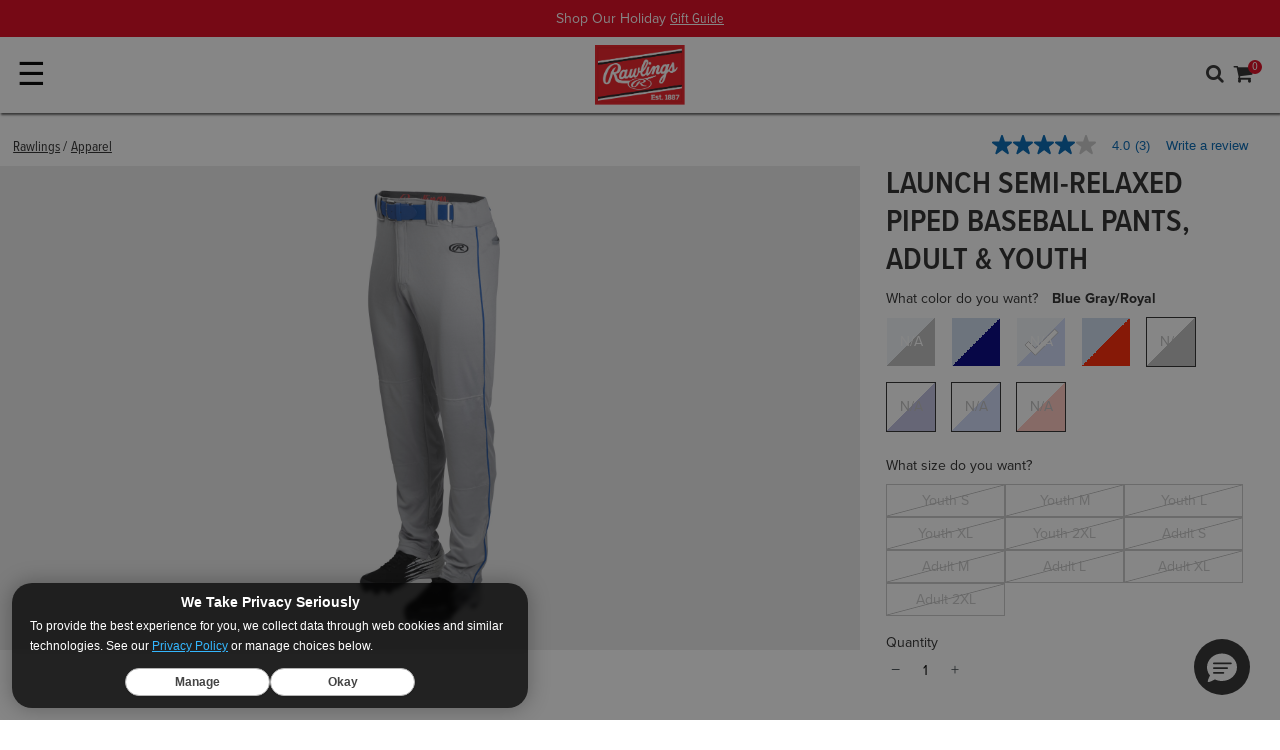

--- FILE ---
content_type: text/html;charset=UTF-8
request_url: https://www.rawlings.com/product/LNCHSRP.html?dwvar_LNCHSRP_color=Blue%20Gray%2FRoyal
body_size: 32320
content:
<!DOCTYPE html>
<html lang="en">
<head>
<!--[if gt IE 9]><!-->
<script>//common/scripts.isml</script>

<script>window.polarisOptions = { GoogleAnalyticsTrackingId: "G-HWDFRN0FY4" };</script>
<script src="https://polaris.truevaultcdn.com/static/pc/F4VMBZXBO/polaris.js"></script>

<script defer type="text/javascript" src="/on/demandware.static/Sites-rawlings-consolidated-Site/-/en_US/v1762322498634/js/main.js"></script>


<script defer type="text/javascript" src="/on/demandware.static/Sites-rawlings-consolidated-Site/-/en_US/v1762322498634/lib/jquery.zoom.min.js"></script>


    <script defer type="text/javascript" src="/on/demandware.static/Sites-rawlings-consolidated-Site/-/en_US/v1762322498634/js/productDetail.js"
        
        >
    </script>

    <script defer type="text/javascript" src="/on/demandware.static/Sites-rawlings-consolidated-Site/-/en_US/v1762322498634/js/afterpay.js"
        
        >
    </script>

    <script defer type="text/javascript" src="//apps.bazaarvoice.com/deployments/rawlings/main_site/production/en_US/bv.js"
        
        >
    </script>

    <script defer type="text/javascript" src="/on/demandware.static/Sites-rawlings-consolidated-Site/-/en_US/v1762322498634/js/pdpSummary.js"
        
        >
    </script>


<script src="https://js.squarecdn.com/square-marketplace.js" async="async"></script>



   <script defer type="text/javascript" src="/on/demandware.static/Sites-rawlings-consolidated-Site/-/en_US/v1762322498634/js/vcn.js"></script>


<!--<![endif]-->

<meta charset=UTF-8>
<meta http-equiv="x-ua-compatible" content="ie=edge">
<meta name="viewport" content="width=device-width, minimum-scale=1.0, maximum-scale=2.0">



    
        <title>Rawlings Launch Semi-Relaxed Piped Baseball Pants | Rawlings
</title>
    

    <meta name="description" content="Buy Rawlings Launch Semi-Relaxed Piped Baseball Pants. Get Free Shipping on Order $35+ at the Official Online Store."/>
    <meta name="keywords" content="LNCHSRP, rawlings LNCHSRP, rawlings, rawlings sporting goods"/>
        





<link rel="icon" type="image/png" href="/on/demandware.static/Sites-rawlings-consolidated-Site/-/default/dw5a41f30d/images/favicons/rawlings/favicon-256x256.png" sizes="256x256" />
<link rel="icon" type="image/png" href="/on/demandware.static/Sites-rawlings-consolidated-Site/-/default/dwc2d36fb5/images/favicons/rawlings/favicon-192x192.png" sizes="192x192" />
<link rel="icon" type="image/png" href="/on/demandware.static/Sites-rawlings-consolidated-Site/-/default/dw40e469fe/images/favicons/rawlings/favicon-32x32.png" sizes="32x32" />
<link rel="icon" type="image/png" href="/on/demandware.static/Sites-rawlings-consolidated-Site/-/default/dwe9ed1a85/images/favicons/rawlings/favicon-16x16.png" sizes="16x16" />
<link rel="apple-touch-icon" href="/on/demandware.static/Sites-rawlings-consolidated-Site/-/default/dw62d539c1/images/favicons/rawlings/apple-touch-icon.png" sizes="180x180"/>
<link rel="mask-icon" href="/on/demandware.static/Sites-rawlings-consolidated-Site/-/default/dw486f2019/images/favicons/rawlings/safari-pinned-tab.svg" color="#5bbad5"/>
<link rel="icon" type="image/x-icon" href="/on/demandware.static/Sites-rawlings-consolidated-Site/-/default/dw062d3c63/images/favicons/rawlings/favicon.ico" />

<link rel="stylesheet" href="https://use.typekit.net/bnr5ajk.css"/>
<script src="https://cdn.jsdelivr.net/npm/swiper@11/swiper-bundle.min.js"></script>
<script src="//cdn.evgnet.com/beacon/rawlings/production/scripts/evergage.min.js"></script>





    <link rel="stylesheet" href="/on/demandware.static/Sites-rawlings-consolidated-Site/-/en_US/v1762322498634/css/product/detail.css"  />

    <link rel="stylesheet" href="/on/demandware.static/Sites-rawlings-consolidated-Site/-/en_US/v1762322498634/css/afterpaystyle.css"  />

    <link rel="stylesheet" href="/on/demandware.static/Sites-rawlings-consolidated-Site/-/en_US/v1762322498634/css/global.css"  />










	<script>
	  var _affirm_config = {
	    public_api_key:  "YXA7P3CGBQMY5ZSE",
	    script:          "https://www.affirm.com/js/v2/affirm.js",
	    session_id:		 "8XzkczRoAA1ddexqC-KOiptO3frupPVvRR0=",
		locale: 		 "en_US",
		country_code: 	 "USA"
	  };
	  (function(l,g,m,e,a,f,b){var d,c=l[m]||{},h=document.createElement(f),n=document.getElementsByTagName(f)[0],k=function(a,b,c){return function(){a[b]._.push([c,arguments])}};c[e]=k(c,e,"set");d=c[e];c[a]={};c[a]._=[];d._=[];c[a][b]=k(c,a,b);a=0;for(b="set add save post open empty reset on off trigger ready setProduct".split(" ");a<b.length;a++)d[b[a]]=k(c,e,b[a]);a=0;for(b=["get","token","url","items"];a<b.length;a++)d[b[a]]=function(){};h.async=!0;h.src=g[f];n.parentNode.insertBefore(h,n);delete g[f];d(g);l[m]=c})(window,_affirm_config,"affirm","checkout","ui","script","ready");
	</script>
	<link href="/on/demandware.static/Sites-rawlings-consolidated-Site/-/en_US/v1762322498634/css/affirmstyle.css" type="text/css" rel="stylesheet" />







    <input type="hidden" id="paypal_express" class="paypal_express" value="/on/demandware.store/Sites-rawlings-consolidated-Site/en_US/CYBPaypal-InitiatePaypalExpress" />
    <input type="hidden" id="paypal_callback" class="paypal_callback" value="https://www.rawlings.com/on/demandware.store/Sites-rawlings-consolidated-Site/en_US/CYBPaypal-SessionCallback" />
    <input type="hidden" id="paypal_enabled" class="paypal_enabled" value="true" />
    <input type="hidden" id="paypal_endpoint" class="paypal_endpoint" value="production" />



<link rel="canonical" href="https://www.rawlings.com/product/LNCHSRP.html"/>

<script type="text/javascript">//<!--
/* <![CDATA[ (head-active_data.js) */
var dw = (window.dw || {});
dw.ac = {
    _analytics: null,
    _events: [],
    _category: "",
    _searchData: "",
    _anact: "",
    _anact_nohit_tag: "",
    _analytics_enabled: "true",
    _timeZone: "US/Central",
    _capture: function(configs) {
        if (Object.prototype.toString.call(configs) === "[object Array]") {
            configs.forEach(captureObject);
            return;
        }
        dw.ac._events.push(configs);
    },
	capture: function() { 
		dw.ac._capture(arguments);
		// send to CQ as well:
		if (window.CQuotient) {
			window.CQuotient.trackEventsFromAC(arguments);
		}
	},
    EV_PRD_SEARCHHIT: "searchhit",
    EV_PRD_DETAIL: "detail",
    EV_PRD_RECOMMENDATION: "recommendation",
    EV_PRD_SETPRODUCT: "setproduct",
    applyContext: function(context) {
        if (typeof context === "object" && context.hasOwnProperty("category")) {
        	dw.ac._category = context.category;
        }
        if (typeof context === "object" && context.hasOwnProperty("searchData")) {
        	dw.ac._searchData = context.searchData;
        }
    },
    setDWAnalytics: function(analytics) {
        dw.ac._analytics = analytics;
    },
    eventsIsEmpty: function() {
        return 0 == dw.ac._events.length;
    }
};
/* ]]> */
// -->
</script>
<script type="text/javascript">//<!--
/* <![CDATA[ (head-cquotient.js) */
var CQuotient = window.CQuotient = {};
CQuotient.clientId = 'bbbj-rawlings-consolidated';
CQuotient.realm = 'BBBJ';
CQuotient.siteId = 'rawlings-consolidated';
CQuotient.instanceType = 'prd';
CQuotient.locale = 'en_US';
CQuotient.fbPixelId = '__UNKNOWN__';
CQuotient.activities = [];
CQuotient.cqcid='';
CQuotient.cquid='';
CQuotient.cqeid='';
CQuotient.cqlid='';
CQuotient.apiHost='api.cquotient.com';
/* Turn this on to test against Staging Einstein */
/* CQuotient.useTest= true; */
CQuotient.useTest = ('true' === 'false');
CQuotient.initFromCookies = function () {
	var ca = document.cookie.split(';');
	for(var i=0;i < ca.length;i++) {
	  var c = ca[i];
	  while (c.charAt(0)==' ') c = c.substring(1,c.length);
	  if (c.indexOf('cqcid=') == 0) {
		CQuotient.cqcid=c.substring('cqcid='.length,c.length);
	  } else if (c.indexOf('cquid=') == 0) {
		  var value = c.substring('cquid='.length,c.length);
		  if (value) {
		  	var split_value = value.split("|", 3);
		  	if (split_value.length > 0) {
			  CQuotient.cquid=split_value[0];
		  	}
		  	if (split_value.length > 1) {
			  CQuotient.cqeid=split_value[1];
		  	}
		  	if (split_value.length > 2) {
			  CQuotient.cqlid=split_value[2];
		  	}
		  }
	  }
	}
}
CQuotient.getCQCookieId = function () {
	if(window.CQuotient.cqcid == '')
		window.CQuotient.initFromCookies();
	return window.CQuotient.cqcid;
};
CQuotient.getCQUserId = function () {
	if(window.CQuotient.cquid == '')
		window.CQuotient.initFromCookies();
	return window.CQuotient.cquid;
};
CQuotient.getCQHashedEmail = function () {
	if(window.CQuotient.cqeid == '')
		window.CQuotient.initFromCookies();
	return window.CQuotient.cqeid;
};
CQuotient.getCQHashedLogin = function () {
	if(window.CQuotient.cqlid == '')
		window.CQuotient.initFromCookies();
	return window.CQuotient.cqlid;
};
CQuotient.trackEventsFromAC = function (/* Object or Array */ events) {
try {
	if (Object.prototype.toString.call(events) === "[object Array]") {
		events.forEach(_trackASingleCQEvent);
	} else {
		CQuotient._trackASingleCQEvent(events);
	}
} catch(err) {}
};
CQuotient._trackASingleCQEvent = function ( /* Object */ event) {
	if (event && event.id) {
		if (event.type === dw.ac.EV_PRD_DETAIL) {
			CQuotient.trackViewProduct( {id:'', alt_id: event.id, type: 'raw_sku'} );
		} // not handling the other dw.ac.* events currently
	}
};
CQuotient.trackViewProduct = function(/* Object */ cqParamData){
	var cq_params = {};
	cq_params.cookieId = CQuotient.getCQCookieId();
	cq_params.userId = CQuotient.getCQUserId();
	cq_params.emailId = CQuotient.getCQHashedEmail();
	cq_params.loginId = CQuotient.getCQHashedLogin();
	cq_params.product = cqParamData.product;
	cq_params.realm = cqParamData.realm;
	cq_params.siteId = cqParamData.siteId;
	cq_params.instanceType = cqParamData.instanceType;
	cq_params.locale = CQuotient.locale;
	
	if(CQuotient.sendActivity) {
		CQuotient.sendActivity(CQuotient.clientId, 'viewProduct', cq_params);
	} else {
		CQuotient.activities.push({activityType: 'viewProduct', parameters: cq_params});
	}
};
/* ]]> */
// -->
</script>
<!-- Demandware Apple Pay -->

<style type="text/css">ISAPPLEPAY{display:inline}.dw-apple-pay-button,.dw-apple-pay-button:hover,.dw-apple-pay-button:active{background-color:black;background-image:-webkit-named-image(apple-pay-logo-white);background-position:50% 50%;background-repeat:no-repeat;background-size:75% 60%;border-radius:5px;border:1px solid black;box-sizing:border-box;margin:5px auto;min-height:30px;min-width:100px;padding:0}
.dw-apple-pay-button:after{content:'Apple Pay';visibility:hidden}.dw-apple-pay-button.dw-apple-pay-logo-white{background-color:white;border-color:white;background-image:-webkit-named-image(apple-pay-logo-black);color:black}.dw-apple-pay-button.dw-apple-pay-logo-white.dw-apple-pay-border{border-color:black}</style>


   <script type="application/ld+json">
        {"@context":"http://schema.org/","@type":"Product","name":"Launch Semi-Relaxed Piped Baseball Pants, Adult & Youth","description":"Polyester Launch Fabric Piped","mpn":"LNCHSRP","sku":"LNCHSRP","brand":{"@type":"Thing","name":"Rawlings"},"image":["https://www.rawlings.com/dw/image/v2/BBBJ_PRD/on/demandware.static/-/Sites-master-catalog/default/dw946656ae/products/LNCHSRP-BG-R.jpg?sw=800&sfrm=png&bgcolor=ebebeb"],"offers":{"url":"https://www.rawlings.com/product/LNCHSRP.html","@type":"AggregateOffer","lowprice":{"sales":{"value":36.95,"currency":"USD","formatted":"$36.95","decimalPrice":"36.95"},"list":null},"highprice":{"sales":{"value":37.95,"currency":"USD","formatted":"$37.95","decimalPrice":"37.95"},"list":null},"availability":"http://schema.org/InStock"},"@id":"https://www.rawlings.com/product/LNCHSRP.html"}
    </script>





<script>
dataLayer = [{"pageType":"Rawlings: Product Page","pdpType":"Standard","ecommerce":{"currencyCode":"USD","detail":{"actionField":{},"products":[{"category":"Apparel","dimension2":"rawlings","dimension3":"36.95","dimension4":"rawlings-apparel","dimension5":"3.70","id":"LNCHSRP","upc":"","name":"Launch Semi-Relaxed Piped Baseball Pants, Adult & Youth","price":"33.25","msrp":"36.95","brand":"Rawlings","variant":"LNCHSRP","Age":"Adult","AgeGroup":"","Brand":"Rawlings","Certification":"","Color":"","Gender":"Men","Level":"","League":{},"Drop":"","engraved":"","mapProduct":false,"Material":{},"description":"","Pattern":{},"personalized":"","Position":"","Quantity":"","Series":"","Size":"","Sport":{"0":"Baseball"},"ThrowingHand":"","Usage":"Pants","WornBy":"","Availability":true,"isVariant":false}]}}}];
var gtmClickTileUrl = '/on/demandware.store/Sites-rawlings-consolidated-Site/en_US/Tile-Click';
</script>

<script>
dataLayer.forEach(function(el) {
if (el && el.ecommerce && el.ecommerce.detail && el.ecommerce.detail.actionField) {
el.ecommerce.detail.actionField.list = "";
}
});
dataLayer = dataLayer.concat({"loggedInStatus":"Logged out","siteKey":"rawlings","host":"www.rawlings.com"});
</script>

<script>
console.log('GTM Pageload', dataLayer);
if (dataLayer && dataLayer.push) {
dataLayer.push = function() {
console.log('GTM Async', arguments);
return Array.prototype.push.apply(this, arguments);
}
}
</script>
<!-- Google Tag Manager -->
<script>
(function(w,d,s,l,i){w[l]=w[l]||[];w[l].push({'gtm.start': new Date().getTime(),event:'gtm.js'});var f=d.getElementsByTagName(s)[0],j=d.createElement(s),dl=l!='dataLayer'?'&l='+l:'';j.async=true;j.src='//www.googletagmanager.com/gtm.js?id='+i+dl;f.parentNode.insertBefore(j,f);})(window,document,'script','dataLayer','GTM-P3RPV3Q');
</script>
<!-- End Google Tag Manager -->




<meta name="twitter:site" content='@rawlings
' />
<meta name="twitter:card" content="summary_large_image" />
<meta name="twitter:title" content="Rawlings Launch Semi-Relaxed Piped Baseball Pants" />
<meta name="twitter:description" content="Buy Rawlings Launch Semi-Relaxed Piped Baseball Pants. Get Free Shipping on Order $35+ at the Official Online Store." />
    

<meta property="og:site_name" content="null" />
<meta property="og:title" content="Rawlings Launch Semi-Relaxed Piped Baseball Pants"/>
<meta property="og:description" content="Buy Rawlings Launch Semi-Relaxed Piped Baseball Pants. Get Free Shipping on Order $35+ at the Official Online Store."/>



    
    <meta name="twitter:image" content="https://www.rawlings.com/dw/image/v2/BBBJ_PRD/on/demandware.static/-/Sites-master-catalog/default/dw946656ae/products/LNCHSRP-BG-R.jpg?sw=800&amp;sfrm=png&amp;bgcolor=ebebeb"/>
    <meta property="og:image" content="https://www.rawlings.com/dw/image/v2/BBBJ_PRD/on/demandware.static/-/Sites-master-catalog/default/dw946656ae/products/LNCHSRP-BG-R.jpg?sw=800&amp;sfrm=png&amp;bgcolor=ebebeb" />


</head>
<body class='rawlings
 product'>

<div class="page" data-action="Product-Show" data-querystring="dwvar_LNCHSRP_color=Blue%20Gray%2FRoyal&amp;pid=LNCHSRP" data-currency-code="USD">


<header>
    <a href="#maincontent" class="skip" aria-label="Skip to main content">Skip to main content</a>
<a href="#footercontent" class="skip" aria-label="Skip to footer content">Skip to footer content</a>
    

    <nav id="main-nav" role="navigation">
        <div class="header-banner-container ">
            <div class="header-banner">
                <div class="content">
                    


<div class="partial-page-wrapper" id="announcement-banner-rawlings">














<div class="partial-page announcement-banner-rawlings">
<div class="experience-region experience-main"><div class="experience-component experience-rawlings_layouts-slickslider">
<div id="slider-9ba39be45086cfe026bdef2983" class="slick-component  background-white center-mode-full">
    
    

    <div data-slick="{&quot;arrows&quot;:false,&quot;dots&quot;:false,&quot;cssEase&quot;:&quot;linear&quot;,&quot;slidesToScroll&quot;:1,&quot;fade&quot;:true,&quot;slidesToShow&quot;:1,&quot;mobileFirst&quot;:true,&quot;autoplay&quot;:true,&quot;autoplaySpeed&quot;:7000,&quot;responsive&quot;:[{&quot;breakpoint&quot;:544,&quot;settings&quot;:{&quot;slidesToShow&quot;:1,&quot;slidesToScroll&quot;:1,&quot;autoplay&quot;:true,&quot;arrows&quot;:false,&quot;dots&quot;:false}},{&quot;breakpoint&quot;:1200,&quot;settings&quot;:{&quot;slidesToShow&quot;:1,&quot;slidesToScroll&quot;:1,&quot;autoplay&quot;:true,&quot;arrows&quot;:false,&quot;dots&quot;:false}}]}" class="slick-inner"><div class="slider-item">
<div id="09d4a155a27acd31a91d061d3e" class="announcement-banner-component" style="background-color: #df041d;">
    <div class="announcement-bg-left" style="
    background-image: url();
    "></div>
    <div class="copy-wrapper p-1 text-center">
        <span class="copy" style="--abcopycolor:#ffffff;">Shop Our Holiday
        <a href="https://www.rawlings.com/rawlings/gift-guide/">Gift Guide</a></span>
    </div>
    <div class="announcement-bg-right" style="
    background-image: url();
    "></div>
</div></div></div>
    <div class="slider-controls  d-sm-none d-md-none d-lg-none">
        <button type="button" class="prevArrow" title="Previous Slide" aria-label="Previous Slide" id="slider-9ba39be45086cfe026bdef2983-prevArrow"></button>
        <div class="slick-nav"></div>
        <button type="button" class="nextArrow" title="Next Slide" aria-label="Next Slide" id="slider-9ba39be45086cfe026bdef2983-nextArrow"></button>
    </div>
</div></div></div>
</div>


</div>

                </div>
            </div>
        </div>
        <div class="header navbar-header container-fluid">
            <div class="row mr-0 ml-0 pl-2 pr-2 p-1 top-row align-items-center">
                <div id="nav-toggler" class="col p-0 d-xl-none">
                    <button class="navbar-toggler pl-0" type="button" aria-controls="sg-navbar-collapse" aria-expanded="false" aria-label="Toggle navigation">
                        &#9776;
                    </button>
                </div>
                <div class="col p-0 logo-wrap">
                    <div class="brand-logo">
                        
                        
                        
                        
                            
















    <div id="null" class="brand-logo-layout">
        
            <a href="https://www.rawlings.com/">
    <img class="rawlings" srcset="/on/demandware.static/Sites-rawlings-consolidated-Site/-/en_US/v1762322498634/images/header/logo-rawlings-large.png 2x" alt="Rawlings" />
</a>

        
    </div>



                        
                    </div>
                </div>
                <div class="col link-wrap p-0">
                    <div class="utility-wrap row justify-content-end align-items-center">
                        <div class="search">
                            <div class="fa fa-search search-toggle d-xl-none"></div>
                            <div class="search-container nav-visible d-xl-block">
                                <div class="row mr-0 ml-0">
                                    <div class="col-12">
                                        <div class="site-search">
    <div class="row justify-content-md-center">
        <div class="col-12">
            <form role="search"
                action="/search"
                method="get"
                name="simpleSearch">
                <input class="form-control search-field"
                    type="text"
                    name="q"
                    value=""
                    placeholder="Search..."
                    role="combobox"
                    aria-describedby="search-assistive-text"
                    aria-haspopup="listbox"
                    aria-owns="search-results"
                    aria-expanded="false"
                    aria-autocomplete="list"
                    aria-activedescendant=""
                    aria-controls="search-results"
                    aria-label="Enter Keyword or Item No."
                    autocomplete="off" />
                    <button type="reset" name="reset-button" class="fa fa-times reset-button d-none" aria-label="Clear search keywords"></button>
                <button type="submit" name="search-button" class="fa fa-search" aria-label="Submit search keywords"></button>
                <input type="hidden" value="en_US" name="lang">
            </form>
        </div>
    </div>
    <div class="suggestions-wrapper" data-url="/on/demandware.store/Sites-rawlings-consolidated-Site/en_US/SearchServices-GetSuggestions?q="></div>
</div>

                                    </div>
                                </div>
                            </div>
                        </div>
                        


    <div class="brand-nav">
        <div class="dropdown account-dropdown d-none d-xl-flex">
            <button class="btn btn-text dropdown-toggle p-0" role="button" id="dropdownBrandLink" data-toggle="dropdown" aria-haspopup="true" aria-expanded="false">
                <span class="brand-link">Our Brands</span>
            </button>
            <div class="dropdown-menu dropdown-menu-right" aria-labelledby="dropdownBrandLink">
                
                    <a class="logo-home dropdown-item rawlings active"
                    data-gtmdata="www.rawlings.com"
                    href="https://www.rawlings.com/"
                    title="Rawlings Home"
                    >
                        <span>
                            Rawlings
                        </span>
                    </a>
                
                    <a class="logo-home dropdown-item easton "
                    data-gtmdata="easton.rawlings.com"
                    href="https://www.rawlings.com/s/Sites-rawlings-consolidated-Site/dw/shared_session_redirect?url=https%3A%2F%2Feaston.rawlings.com%2F"
                    title="Easton Home"
                    >
                        <span>
                            Easton
                        </span>
                    </a>
                
                    <a class="logo-home dropdown-item miken "
                    data-gtmdata="miken.rawlings.com"
                    href="https://www.rawlings.com/s/Sites-rawlings-consolidated-Site/dw/shared_session_redirect?url=https%3A%2F%2Fmiken.rawlings.com%2F"
                    title="Miken Home"
                    >
                        <span>
                            Miken
                        </span>
                    </a>
                
                    <a class="logo-home dropdown-item worth "
                    data-gtmdata="worth.rawlings.com"
                    href="https://www.rawlings.com/s/Sites-rawlings-consolidated-Site/dw/shared_session_redirect?url=https%3A%2F%2Fworth.rawlings.com%2F"
                    title="Worth Home"
                    >
                        <span>
                            Worth
                        </span>
                    </a>
                
                    <a class="logo-home dropdown-item tanner "
                    data-gtmdata="tanner.rawlings.com"
                    href="https://www.rawlings.com/s/Sites-rawlings-consolidated-Site/dw/shared_session_redirect?url=https%3A%2F%2Ftanner.rawlings.com%2F"
                    title="Tanner Home"
                    >
                        <span>
                            Tanner
                        </span>
                    </a>
                
            </div>
        </div>
    </div>


                        <div class="account-nav d-none d-xl-block">
                            

    <div class="user hidden-md-down">
        <a href="https://www.rawlings.com/account/login">
            <span class="user-message">My Account</span>
            <i class="fa fa-user" aria-hidden="true"></i>
        </a>
    </div>
    

                        </div>
                        <div class="minicart" data-action-url="/on/demandware.store/Sites-rawlings-consolidated-Site/en_US/Cart-MiniCartShow">
                            <div class="minicart-total hide-link-med">
    <a class="minicart-link" href="https://www.rawlings.com/cart" title="Cart 0 Items" aria-label="Cart 0 Items" aria-haspopup="true">
        <span class="cart-message d-none d-xl-inline">Cart</span>
        <i class="minicart-icon fa fa-shopping-cart"></i>
        <span class="minicart-quantity">
            0
        </span>
    </a>
</div>

<div class="minicart-total hide-no-link">
    <i class="minicart-icon fa fa-shopping-cart"></i>
        <span class="minicart-quantity">
            0
        </span>
</div>
<div class="popover popover-bottom"></div>

                        </div>
                    </div>
                    <div class="navigation-row row justify-content-end nav-down">
                        <div class="d-flex mr-0 ml-0">
                            <div class="main-menu navbar-toggleable-lg menu-toggleable-left multilevel-dropdown" id="sg-navbar-collapse">
                                













<nav class="navbar navbar-expand-xl bg-inverse col-12">
<div class="close-menu clearfix d-xl-none">
<div class="back pull-left">
<a href="#" role="button">
<span class="caret-left"></span>
Back
</a>
</div>
<div class="close-button pull-right">
<a href="#" role="button">
Close
<span aria-hidden="true">&times;</span>
</a>
</div>
</div>
<div class="menu-group text-xl-center" aria-label="Main menu" role="navigation">
<ul class="nav navbar-nav" role="menu">



<li class="nav-item dropdown position-static" role="menuitem">

<a href="https://www.rawlings.com/rawlings/custom/" class="has-custom-icon nav-link dropdown-toggle" role="button" data-toggle="dropdown" aria-haspopup="true" aria-expanded="false">
<img class="rawlings-custom-icon" alt="" src="/on/demandware.static/Sites-rawlings-consolidated-Site/-/default/dwa77e9529/images/icons/custom-pro-shop-icon-dark.png" />
Custom
</a>

<div class="dropdown-menu shadow-none" role="menu" aria-hidden="true">
















<div class="pd-megamenu">
<div class="menu-column" role="navigation">
<div class="menu-list">
<div class="experience-region experience-categories"><div class="experience-component experience-rawlings_components-linkBuilder"><div class="dropdown-item">
    <a class="linkbuilder-text_link dropdown-link bold" title="" href="https://www.rawlings.com/custom-gloves.html">
        Custom <i class="fa fa-arrow-right" aria-hidden="true"></i>
    </a>
</div>
</div><div class="experience-component experience-rawlings_components-linkBuilder"><div class="dropdown-item">
    <a class="linkbuilder-text_link dropdown-link Default" title="" href="https://www.rawlings.com/custom-baseball-gloves.html">
        Custom Baseball Gloves <i class="fa fa-" aria-hidden="true"></i>
    </a>
</div>
</div><div class="experience-component experience-rawlings_components-linkBuilder"><div class="dropdown-item">
    <a class="linkbuilder-text_link dropdown-link Default" title="" href="https://www.rawlings.com/custom-fastpitch-gloves.html">
        Custom Fastpitch Gloves <i class="fa fa-" aria-hidden="true"></i>
    </a>
</div>
</div><div class="experience-component experience-rawlings_components-linkBuilder"><div class="dropdown-item">
    <a class="linkbuilder-text_link dropdown-link Default" title="" href="https://www.rawlings.com/custom-helmets.html">
        Custom Helmets <i class="fa fa-" aria-hidden="true"></i>
    </a>
</div>
</div></div>
</div>
</div>
<div class="menu-column" role="navigation">
<div class="menu-list">
<div class="experience-region experience-filters"><div class="experience-component experience-rawlings_components-simpleTextfield"><span class="pd-simpletextfield">Personalize</span>
</div><div class="experience-component experience-rawlings_components-linkBuilder"><div class="dropdown-item">
    <a class="linkbuilder-text_link dropdown-link Default" title="" href="https://www.rawlings.com/rawlings/custom/?prefn1=personalized&amp;prefv1=Eligible">
        Personalized Gloves <i class="fa fa-" aria-hidden="true"></i>
    </a>
</div>
</div><div class="experience-component experience-rawlings_components-linkBuilder"><div class="dropdown-item">
    <a class="linkbuilder-text_link dropdown-link Default" title="" href="https://www.rawlings.com/rawlings/custom/?prefn1=engraved&amp;prefv1=Eligible">
        Engraved Gloves <i class="fa fa-" aria-hidden="true"></i>
    </a>
</div>
</div><div class="experience-component experience-rawlings_components-linkBuilder"><div class="dropdown-item">
    <a class="linkbuilder-text_link dropdown-link Default" title="" href="https://www.rawlings.com/rawlings/custom/?prefn1=usage&amp;prefv1=Helmets">
        Engraved Batting Helmets <i class="fa fa-" aria-hidden="true"></i>
    </a>
</div>
</div></div>
</div>
</div>
<div class="menu-column" role="navigation">
<div class="menu-list">
<div class="experience-region experience-filters_two"></div>
</div>
</div>
<div class="menu-column" role="navigation">
<div class="menu-list">
<div class="experience-region experience-filters_three"></div>
</div>
</div>
<div class="menu-column" role="navigation">
<div class="menu-list">
<div class="experience-region experience-filters_four"></div>
</div>
</div>
<div class="menu-column" role="navigation">
<div class="menu-list">
<div class="experience-region experience-filters_five"></div>
</div>
</div>
<div class="experience-region experience-banners"><div class="experience-component experience-rawlings_components-ctaBlock">
<figure id="81341d6136b8cd6419068258ed" class="copyblock-figure  desktop-left mobile-left theme-dark">
    
    
        <picture>
            <a title=""
                href="https://www.rawlings.com/custom-gloves.html"
                aria-labelledby="81341d6136b8cd6419068258ed-copyblock-text_heading">
                <img class="copyblock-image" alt="" src="/on/demandware.static/Sites-rawlings-consolidated-Site/-/default/dw656e187a/images/lazyholders/450-300-gray.png" data-src="https://www.rawlings.com/dw/image/v2/BBBJ_PRD/on/demandware.static/-/Sites-rawlings-consolidated-Library/default/dwc8833cfc/images/navigation/rawlings/20220315-custom-glove-laces-400-400.jpg" />
            </a>
        </picture>
        
    <figcaption class="copyblock-text_container">
        
            <a class="copyblock-text_link" title="" href="https://www.rawlings.com/custom-gloves.html">

                
                
                    <div id="81341d6136b8cd6419068258ed-copyblock-text_heading" class="copyblock-text copyblock-text_heading">
                        <span class="copyblock-wrap">
                            New Custom Glove Options
                        </span>
                    </div>
                

                
                    <div class="copyblock-text copyblock-text_subheading">
                        <span class="copyblock-wrap">
                            Your Game. Your Way. 
                        </span>
                    </div>
                
            </a>
        

        

        
    </figcaption>
</figure>
</div><div class="experience-component experience-rawlings_components-ctaBlock">
<figure id="3718b608e67982ce3916c92e4e" class="copyblock-figure  desktop-left mobile-left theme-dark">
    
    
        <picture>
            <a title=""
                href="https://www.rawlings.com/custom-fastpitch-gloves.html"
                aria-labelledby="3718b608e67982ce3916c92e4e-copyblock-text_heading">
                <img class="copyblock-image" alt="" src="/on/demandware.static/Sites-rawlings-consolidated-Site/-/default/dw656e187a/images/lazyholders/450-300-gray.png" data-src="https://www.rawlings.com/dw/image/v2/BBBJ_PRD/on/demandware.static/-/Sites-rawlings-consolidated-Library/default/dwf679a312/images/navigation/rawlings/20220801-custom-libery-advanced-400-400.jpg" />
            </a>
        </picture>
        
    <figcaption class="copyblock-text_container">
        
            <a class="copyblock-text_link" title="" href="https://www.rawlings.com/custom-fastpitch-gloves.html">

                
                
                    <div id="3718b608e67982ce3916c92e4e-copyblock-text_heading" class="copyblock-text copyblock-text_heading">
                        <span class="copyblock-wrap">
                            Custom Fastpitch Gloves
                        </span>
                    </div>
                

                
                    <div class="copyblock-text copyblock-text_subheading">
                        <span class="copyblock-wrap">
                            Unlimited Choices For Fastpitch 
                        </span>
                    </div>
                
            </a>
        

        

        
    </figcaption>
</figure>
</div></div>
</div>




</div>
</li>



<li class="nav-item dropdown position-static" role="menuitem">

<a href="https://www.rawlings.com/rawlings/gloves/" class="nav-link dropdown-toggle" role="button" data-toggle="dropdown" aria-haspopup="true" aria-expanded="false">
Gloves
</a>

<div class="dropdown-menu shadow-none" role="menu" aria-hidden="true">
















<div class="pd-megamenu">
<div class="menu-column" role="navigation">
<div class="menu-list">
<div class="experience-region experience-categories"><div class="experience-component experience-rawlings_components-linkBuilder"><div class="dropdown-item">
    <a class="linkbuilder-text_link dropdown-link bold" title="" href="https://www.rawlings.com/rawlings/gloves/">
        Series <i class="fa fa-arrow-right" aria-hidden="true"></i>
    </a>
</div>
</div><div class="experience-component experience-rawlings_components-linkBuilder"><div class="dropdown-item">
    <a class="linkbuilder-text_link dropdown-link Default" title="" href="https://gloves.custom.rawlings.com/?changes={%22filter.sport%22:%22baseball%22}&amp;menu=filter.productSelector.productSelector.leather">
        Custom Baseball Gloves <i class="fa fa-" aria-hidden="true"></i>
    </a>
</div>
</div><div class="experience-component experience-rawlings_components-linkBuilder"><div class="dropdown-item">
    <a class="linkbuilder-text_link dropdown-link Default" title="" href="https://gloves.custom.rawlings.com/?changes={&quot;filter.sport&quot;:&quot;softball&quot;}&amp;menu=filter.productSelector.productSelector.leather">
        Custom Fastpitch Gloves <i class="fa fa-" aria-hidden="true"></i>
    </a>
</div>
</div><div class="experience-component experience-rawlings_components-linkBuilder"><div class="dropdown-item">
    <a class="linkbuilder-text_link dropdown-link Default" title="" href="https://www.rawlings.com/rawlings/gloves/?prefn1=collection&amp;prefv1=MLB&reg;%20Team%20Logo">
        MLB® Team Logo Gloves <i class="fa fa-" aria-hidden="true"></i>
    </a>
</div>
</div><div class="experience-component experience-rawlings_components-linkBuilder"><div class="dropdown-item">
    <a class="linkbuilder-text_link dropdown-link Default" title="" href="https://www.rawlings.com/rawlings/gloves/?prefn1=collection&amp;prefv1=Gameday%2057">
        Gameday 57 <i class="fa fa-" aria-hidden="true"></i>
    </a>
</div>
</div><div class="experience-component experience-rawlings_components-linkBuilder"><div class="dropdown-item">
    <a class="linkbuilder-text_link dropdown-link Default" title="" href="https://www.rawlings.com/rawlings/gloves/?prefn1=series&amp;prefv1=REV1X">
        REV1X <i class="fa fa-" aria-hidden="true"></i>
    </a>
</div>
</div><div class="experience-component experience-rawlings_components-linkBuilder"><div class="dropdown-item">
    <a class="linkbuilder-text_link dropdown-link Default" title="" href="https://www.rawlings.com/rawlings/gloves/?prefn1=series&amp;prefv1=Pro+Preferred">
        Pro Preferred <i class="fa fa-" aria-hidden="true"></i>
    </a>
</div>
</div><div class="experience-component experience-rawlings_components-linkBuilder"><div class="dropdown-item">
    <a class="linkbuilder-text_link dropdown-link Default" title="" href="https://www.rawlings.com/rawlings/gloves/?prefn1=series&amp;prefv1=Heart+of+the+Hide">
        Heart of the Hide <i class="fa fa-" aria-hidden="true"></i>
    </a>
</div>
</div><div class="experience-component experience-rawlings_components-linkBuilder"><div class="dropdown-item">
    <a class="linkbuilder-text_link dropdown-link Default" title="" href="https://www.rawlings.com/rawlings/gloves/?prefn1=series&amp;prefv1=Rawlings%20NXT%20Series">
        Rawlings NXT Series <i class="fa fa-" aria-hidden="true"></i>
    </a>
</div>
</div><div class="experience-component experience-rawlings_components-linkBuilder"><div class="dropdown-item">
    <a class="linkbuilder-text_link dropdown-link Default" title="" href="https://www.rawlings.com/rawlings/gloves/?prefn1=series&amp;prefv1=Liberty+Advanced">
        Liberty Advanced <i class="fa fa-" aria-hidden="true"></i>
    </a>
</div>
</div><div class="experience-component experience-rawlings_components-linkBuilder"><div class="dropdown-item">
    <a class="linkbuilder-text_link dropdown-link Default" title="" href="https://www.rawlings.com/rawlings/gloves/?prefn1=series&amp;prefv1=Foundation">
        Foundation Series <i class="fa fa-" aria-hidden="true"></i>
    </a>
</div>
</div><div class="experience-component experience-rawlings_components-linkBuilder"><div class="dropdown-item">
    <a class="linkbuilder-text_link dropdown-link Default" title="" href="https://www.rawlings.com/rawlings/gloves/?prefn1=series&amp;prefv1=R9%20Series">
        R9 <i class="fa fa-" aria-hidden="true"></i>
    </a>
</div>
</div><div class="experience-component experience-rawlings_components-linkBuilder"><div class="dropdown-item">
    <a class="linkbuilder-text_link dropdown-link Default" title="" href="https://www.rawlings.com/gloves/exclusives/">
        Exclusives  <i class="fa fa-" aria-hidden="true"></i>
    </a>
</div>
</div></div>
</div>
</div>
<div class="menu-column" role="navigation">
<div class="menu-list">
<div class="experience-region experience-filters"><div class="experience-component experience-rawlings_components-linkBuilder"><div class="dropdown-item">
    <a class="linkbuilder-text_link dropdown-link bold" title="" href="https://www.rawlings.com/rawlings/gloves/">
        Position <i class="fa fa-arrow-right" aria-hidden="true"></i>
    </a>
</div>
</div><div class="experience-component experience-rawlings_components-linkBuilder"><div class="dropdown-item">
    <a class="linkbuilder-text_link dropdown-link Default" title="" href="https://www.rawlings.com/rawlings/gloves/?prefn1=position&amp;prefv1=Infield">
        Infield <i class="fa fa-" aria-hidden="true"></i>
    </a>
</div>
</div><div class="experience-component experience-rawlings_components-linkBuilder"><div class="dropdown-item">
    <a class="linkbuilder-text_link dropdown-link Default" title="" href="https://www.rawlings.com/rawlings/gloves/?prefn1=position&amp;prefv1=Outfield">
        Outfield <i class="fa fa-" aria-hidden="true"></i>
    </a>
</div>
</div><div class="experience-component experience-rawlings_components-linkBuilder"><div class="dropdown-item">
    <a class="linkbuilder-text_link dropdown-link Default" title="" href="https://www.rawlings.com/rawlings/gloves/?prefn1=position&amp;prefv1=Pitcher">
        Pitcher <i class="fa fa-" aria-hidden="true"></i>
    </a>
</div>
</div><div class="experience-component experience-rawlings_components-linkBuilder"><div class="dropdown-item">
    <a class="linkbuilder-text_link dropdown-link Default" title="" href="https://www.rawlings.com/rawlings/gloves/?prefn1=position&amp;prefv1=Catcher">
        Catcher <i class="fa fa-" aria-hidden="true"></i>
    </a>
</div>
</div><div class="experience-component experience-rawlings_components-linkBuilder"><div class="dropdown-item">
    <a class="linkbuilder-text_link dropdown-link Default" title="" href="https://www.rawlings.com/rawlings/gloves/?prefn1=position&amp;prefv1=First+Base">
        First Base <i class="fa fa-" aria-hidden="true"></i>
    </a>
</div>
</div><div class="experience-component experience-rawlings_components-linkBuilder"><div class="dropdown-item">
    <a class="linkbuilder-text_link dropdown-link Default" title="" href="javascript:void(0);">
        <br /> <i class="fa fa-" aria-hidden="true"></i>
    </a>
</div>
</div><div class="experience-component experience-rawlings_components-linkBuilder"><div class="dropdown-item">
    <a class="linkbuilder-text_link dropdown-link bold" title="" href="https://www.rawlings.com/rawlings/gloves/">
        Sport <i class="fa fa-arrow-right" aria-hidden="true"></i>
    </a>
</div>
</div><div class="experience-component experience-rawlings_components-linkBuilder"><div class="dropdown-item">
    <a class="linkbuilder-text_link dropdown-link Default" title="" href="https://www.rawlings.com/rawlings/gloves/?prefn1=sport&amp;prefv1=Baseball">
        Baseball <i class="fa fa-" aria-hidden="true"></i>
    </a>
</div>
</div><div class="experience-component experience-rawlings_components-linkBuilder"><div class="dropdown-item">
    <a class="linkbuilder-text_link dropdown-link Default" title="" href="https://www.rawlings.com/rawlings/gloves/?prefn1=sport&amp;prefv1=Softball">
        Fastpitch <i class="fa fa-" aria-hidden="true"></i>
    </a>
</div>
</div><div class="experience-component experience-rawlings_components-linkBuilder"><div class="dropdown-item">
    <a class="linkbuilder-text_link dropdown-link Default" title="" href="https://www.rawlings.com/rawlings/gloves/?prefn1=specialfeature&amp;prefv1=Trainer">
        Training <i class="fa fa-" aria-hidden="true"></i>
    </a>
</div>
</div></div>
</div>
</div>
<div class="menu-column" role="navigation">
<div class="menu-list">
<div class="experience-region experience-filters_two"></div>
</div>
</div>
<div class="menu-column" role="navigation">
<div class="menu-list">
<div class="experience-region experience-filters_three"><div class="experience-component experience-rawlings_components-linkBuilder"><div class="dropdown-item">
    <a class="linkbuilder-text_link dropdown-link bold" title="" href="https://www.rawlings.com/rawlings/gloves/">
        Size <i class="fa fa-arrow-right" aria-hidden="true"></i>
    </a>
</div>
</div><div class="experience-component experience-rawlings_components-linkBuilder"><div class="dropdown-item">
    <a class="linkbuilder-text_link dropdown-link Default" title="" href="https://www.rawlings.com/rawlings/gloves/?prefn1=size&amp;prefv1=11.25+in">
        11.25" <i class="fa fa-" aria-hidden="true"></i>
    </a>
</div>
</div><div class="experience-component experience-rawlings_components-linkBuilder"><div class="dropdown-item">
    <a class="linkbuilder-text_link dropdown-link Default" title="" href="https://www.rawlings.com/rawlings/gloves/?prefn1=size&amp;prefv1=11.5+in">
        11.5" <i class="fa fa-" aria-hidden="true"></i>
    </a>
</div>
</div><div class="experience-component experience-rawlings_components-linkBuilder"><div class="dropdown-item">
    <a class="linkbuilder-text_link dropdown-link Default" title="" href="https://www.rawlings.com/rawlings/gloves/?prefn1=size&amp;prefv1=11.75+in">
        11.75" <i class="fa fa-" aria-hidden="true"></i>
    </a>
</div>
</div><div class="experience-component experience-rawlings_components-linkBuilder"><div class="dropdown-item">
    <a class="linkbuilder-text_link dropdown-link Default" title="" href="https://www.rawlings.com/rawlings/gloves/?prefn1=size&amp;prefv1=12+in">
        12" <i class="fa fa-" aria-hidden="true"></i>
    </a>
</div>
</div><div class="experience-component experience-rawlings_components-linkBuilder"><div class="dropdown-item">
    <a class="linkbuilder-text_link dropdown-link Default" title="" href="https://www.rawlings.com/rawlings/gloves/?prefn1=size&amp;prefv1=12.25+in">
        12.25" <i class="fa fa-" aria-hidden="true"></i>
    </a>
</div>
</div><div class="experience-component experience-rawlings_components-linkBuilder"><div class="dropdown-item">
    <a class="linkbuilder-text_link dropdown-link Default" title="" href="https://www.rawlings.com/rawlings/gloves/?prefn1=size&amp;prefv1=12.5+in">
        12.5" <i class="fa fa-" aria-hidden="true"></i>
    </a>
</div>
</div><div class="experience-component experience-rawlings_components-linkBuilder"><div class="dropdown-item">
    <a class="linkbuilder-text_link dropdown-link Default" title="" href="https://www.rawlings.com/rawlings/gloves/?prefn1=size&amp;prefv1=12.75+in">
        12.75" <i class="fa fa-" aria-hidden="true"></i>
    </a>
</div>
</div><div class="experience-component experience-rawlings_components-linkBuilder"><div class="dropdown-item">
    <a class="linkbuilder-text_link dropdown-link Default" title="" href="https://www.rawlings.com/rawlings/gloves/?prefn1=size&amp;prefv1=13+in">
        13" <i class="fa fa-" aria-hidden="true"></i>
    </a>
</div>
</div><div class="experience-component experience-rawlings_components-linkBuilder"><div class="dropdown-item">
    <a class="linkbuilder-text_link dropdown-link Default" title="" href="https://www.rawlings.com/rawlings/gloves/?prefn1=size&amp;prefv1=32+in">
        32" <i class="fa fa-" aria-hidden="true"></i>
    </a>
</div>
</div><div class="experience-component experience-rawlings_components-linkBuilder"><div class="dropdown-item">
    <a class="linkbuilder-text_link dropdown-link Default" title="" href="https://www.rawlings.com/rawlings/gloves/?prefn1=size&amp;prefv1=33+in">
        33" <i class="fa fa-" aria-hidden="true"></i>
    </a>
</div>
</div><div class="experience-component experience-rawlings_components-linkBuilder"><div class="dropdown-item">
    <a class="linkbuilder-text_link dropdown-link Default" title="" href="https://www.rawlings.com/rawlings/gloves/?prefn1=size&amp;prefv1=34+in">
        34" <i class="fa fa-" aria-hidden="true"></i>
    </a>
</div>
</div></div>
</div>
</div>
<div class="menu-column" role="navigation">
<div class="menu-list">
<div class="experience-region experience-filters_four"><div class="experience-component experience-rawlings_components-linkBuilder"><div class="dropdown-item">
    <a class="linkbuilder-text_link dropdown-link bold" title="" href="https://www.rawlings.com/rawlings/gloves/">
        Age Group <i class="fa fa-arrow-right" aria-hidden="true"></i>
    </a>
</div>
</div><div class="experience-component experience-rawlings_components-linkBuilder"><div class="dropdown-item">
    <a class="linkbuilder-text_link dropdown-link Default" title="" href="https://www.rawlings.com/rawlings/gloves/?prefn1=agegroup&amp;prefv1=6U">
        6U <i class="fa fa-" aria-hidden="true"></i>
    </a>
</div>
</div><div class="experience-component experience-rawlings_components-linkBuilder"><div class="dropdown-item">
    <a class="linkbuilder-text_link dropdown-link Default" title="" href="https://www.rawlings.com/rawlings/gloves/?prefn1=agegroup&amp;prefv1=8U">
        8U <i class="fa fa-" aria-hidden="true"></i>
    </a>
</div>
</div><div class="experience-component experience-rawlings_components-linkBuilder"><div class="dropdown-item">
    <a class="linkbuilder-text_link dropdown-link Default" title="" href="https://www.rawlings.com/rawlings/gloves/?prefn1=agegroup&amp;prefv1=10U">
        10U <i class="fa fa-" aria-hidden="true"></i>
    </a>
</div>
</div><div class="experience-component experience-rawlings_components-linkBuilder"><div class="dropdown-item">
    <a class="linkbuilder-text_link dropdown-link Default" title="" href="https://www.rawlings.com/rawlings/gloves/?prefn1=agegroup&amp;prefv1=12U">
        12U <i class="fa fa-" aria-hidden="true"></i>
    </a>
</div>
</div><div class="experience-component experience-rawlings_components-linkBuilder"><div class="dropdown-item">
    <a class="linkbuilder-text_link dropdown-link Default" title="" href="https://www.rawlings.com/rawlings/gloves/?prefn1=agegroup&amp;prefv1=14U">
        14U <i class="fa fa-" aria-hidden="true"></i>
    </a>
</div>
</div><div class="experience-component experience-rawlings_components-linkBuilder"><div class="dropdown-item">
    <a class="linkbuilder-text_link dropdown-link Default" title="" href="https://www.rawlings.com/rawlings/gloves/?prefn1=agegroup&amp;prefv1=High+School">
        High School <i class="fa fa-" aria-hidden="true"></i>
    </a>
</div>
</div><div class="experience-component experience-rawlings_components-linkBuilder"><div class="dropdown-item">
    <a class="linkbuilder-text_link dropdown-link Default" title="" href="https://www.rawlings.com/rawlings/gloves/?prefn1=agegroup&amp;prefv1=Pro%2FCollege">
        Pro/College <i class="fa fa-" aria-hidden="true"></i>
    </a>
</div>
</div><div class="experience-component experience-rawlings_components-linkBuilder"><div class="dropdown-item">
    <a class="linkbuilder-text_link dropdown-link Default" title="" href="https://www.rawlings.com/rawlings/gloves/?prefn1=agegroup&amp;prefv1=T-Ball">
        T-Ball <i class="fa fa-" aria-hidden="true"></i>
    </a>
</div>
</div></div>
</div>
</div>
<div class="menu-column" role="navigation">
<div class="menu-list">
<div class="experience-region experience-filters_five"><div class="experience-component experience-rawlings_components-simpleTextfield"><span class="pd-simpletextfield">This Is Rawlings</span>
</div><div class="experience-component experience-rawlings_components-linkBuilder"><div class="dropdown-item">
    <a class="linkbuilder-text_link dropdown-link Default" title="" href="https://www.rawlings.com/gold-glove.html">
        Gold Glove Award <i class="fa fa-" aria-hidden="true"></i>
    </a>
</div>
</div><div class="experience-component experience-rawlings_components-linkBuilder"><div class="dropdown-item">
    <a class="linkbuilder-text_link dropdown-link Default" title="" href="https://www.rawlings.com/gold-glove-platinum.html">
        Platinum Glove Award <i class="fa fa-" aria-hidden="true"></i>
    </a>
</div>
</div><div class="experience-component experience-rawlings_components-linkBuilder"><div class="dropdown-item">
    <a class="linkbuilder-text_link dropdown-link Default" title="" href="/gold-glove-winners">
        Gold Glove Winners <i class="fa fa-" aria-hidden="true"></i>
    </a>
</div>
</div><div class="experience-component experience-rawlings_components-linkBuilder"><div class="dropdown-item">
    <a class="linkbuilder-text_link dropdown-link Default" title="" href="https://www.rawlings.com/rawlings-advisors-colleges-baseball.html">
        NCAA Advisory Baseball Schools <i class="fa fa-" aria-hidden="true"></i>
    </a>
</div>
</div><div class="experience-component experience-rawlings_components-linkBuilder"><div class="dropdown-item">
    <a class="linkbuilder-text_link dropdown-link Default" title="" href="https://www.rawlings.com/rawlings-advisors-colleges-softball.html">
        NCAA Advisory Softball Schools <i class="fa fa-" aria-hidden="true"></i>
    </a>
</div>
</div></div>
</div>
</div>
<div class="experience-region experience-banners"><div class="experience-component experience-rawlings_components-ctaBlock">
<figure id="56c7a5d90b8f18546c878c2324" class="copyblock-figure  desktop-left mobile-left theme-dark supercopy-brand-primary">
    
    
        <picture>
            <a title=""
                href="https://www.rawlings.com/product/PROR205W-2GB.html"
                aria-labelledby="56c7a5d90b8f18546c878c2324-copyblock-text_heading">
                <img class="copyblock-image" alt="" src="/on/demandware.static/Sites-rawlings-consolidated-Site/-/default/dw656e187a/images/lazyholders/450-300-gray.png" data-src="https://www.rawlings.com/dw/image/v2/BBBJ_PRD/on/demandware.static/-/Sites-rawlings-consolidated-Library/default/dw8cd98a14/images/navigation/rawlings/Exclusive-Hunting-Themed-Glove-400-400.jpg" />
            </a>
        </picture>
        
    <figcaption class="copyblock-text_container">
        
            <a class="copyblock-text_link" title="" href="https://www.rawlings.com/product/PROR205W-2GB.html">

                
                    <div class="copyblock-text copyblock-text_superheading">
                        <span class="copyblock-wrap">
                            Individually Numbered
                        </span>
                    </div>
                
                
                    <div id="56c7a5d90b8f18546c878c2324-copyblock-text_heading" class="copyblock-text copyblock-text_heading">
                        <span class="copyblock-wrap">
                            HOH Hunter's Glove
                        </span>
                    </div>
                

                
                    <div class="copyblock-text copyblock-text_subheading">
                        <span class="copyblock-wrap">
                            Order Before It’s Gone

                        </span>
                    </div>
                
            </a>
        

        

        
    </figcaption>
</figure>
</div></div>
</div>




</div>
</li>



<li class="nav-item dropdown position-static" role="menuitem">

<a href="https://www.rawlings.com/rawlings/bats/" class="nav-link dropdown-toggle" role="button" data-toggle="dropdown" aria-haspopup="true" aria-expanded="false">
Bats
</a>

<div class="dropdown-menu shadow-none" role="menu" aria-hidden="true">
















<div class="pd-megamenu">
<div class="menu-column" role="navigation">
<div class="menu-list">
<div class="experience-region experience-categories"><div class="experience-component experience-rawlings_components-linkBuilder"><div class="dropdown-item">
    <a class="linkbuilder-text_link dropdown-link bold" title="" href="https://www.rawlings.com/rawlings/bats/">
        Series <i class="fa fa-arrow-right" aria-hidden="true"></i>
    </a>
</div>
</div><div class="experience-component experience-rawlings_components-linkBuilder"><div class="dropdown-item">
    <a class="linkbuilder-text_link dropdown-link Default" title="" href="https://www.rawlings.com/rawlings/bats/?prefn1=series&amp;prefv1=Icon">
        Icon <i class="fa fa-" aria-hidden="true"></i>
    </a>
</div>
</div><div class="experience-component experience-rawlings_components-linkBuilder"><div class="dropdown-item">
    <a class="linkbuilder-text_link dropdown-link Default" title="" href="https://www.rawlings.com/rawlings/bats/?prefn1=series&amp;prefv1=Clout">
        Clout Ai <i class="fa fa-" aria-hidden="true"></i>
    </a>
</div>
</div><div class="experience-component experience-rawlings_components-linkBuilder"><div class="dropdown-item">
    <a class="linkbuilder-text_link dropdown-link Default" title="" href="https://www.rawlings.com/rawlings/bats/?prefn1=series&amp;prefv1=Mach">
        Mach Ai <i class="fa fa-" aria-hidden="true"></i>
    </a>
</div>
</div><div class="experience-component experience-rawlings_components-linkBuilder"><div class="dropdown-item">
    <a class="linkbuilder-text_link dropdown-link Default" title="" href="https://www.rawlings.com/rawlings/bats/?prefn1=collection&amp;prefv1=Torpedo&amp;prefn2=material&amp;prefv2=Wood">
        Torpedo Wood <i class="fa fa-" aria-hidden="true"></i>
    </a>
</div>
</div><div class="experience-component experience-rawlings_components-linkBuilder"><div class="dropdown-item">
    <a class="linkbuilder-text_link dropdown-link Default" title="" href="https://www.rawlings.com/rawlings/bats/?prefn1=series&amp;prefv1=5150">
        5150 <i class="fa fa-" aria-hidden="true"></i>
    </a>
</div>
</div><div class="experience-component experience-rawlings_components-linkBuilder"><div class="dropdown-item">
    <a class="linkbuilder-text_link dropdown-link Default" title="" href="https://www.rawlings.com/rawlings/bats/?prefn1=series&amp;prefv1=Mantra">
        Mantra <i class="fa fa-" aria-hidden="true"></i>
    </a>
</div>
</div><div class="experience-component experience-rawlings_components-linkBuilder"><div class="dropdown-item">
    <a class="linkbuilder-text_link dropdown-link Default" title="" href="https://www.rawlings.com/rawlings/bats/?prefn1=series&amp;prefv1=Threat">
        Threat <i class="fa fa-" aria-hidden="true"></i>
    </a>
</div>
</div><div class="experience-component experience-rawlings_components-linkBuilder"><div class="dropdown-item">
    <a class="linkbuilder-text_link dropdown-link Default" title="" href="https://www.rawlings.com/rawlings/bats/?prefn1=series&amp;prefv1=Big+Stick+Elite">
        Big Stick Elite  <i class="fa fa-" aria-hidden="true"></i>
    </a>
</div>
</div><div class="experience-component experience-rawlings_components-linkBuilder"><div class="dropdown-item">
    <a class="linkbuilder-text_link dropdown-link Default" title="" href="https://www.rawlings.com/rawlings/bats/">
        All Bats <i class="fa fa-" aria-hidden="true"></i>
    </a>
</div>
</div></div>
</div>
</div>
<div class="menu-column" role="navigation">
<div class="menu-list">
<div class="experience-region experience-filters"><div class="experience-component experience-rawlings_components-linkBuilder"><div class="dropdown-item">
    <a class="linkbuilder-text_link dropdown-link bold" title="" href="https://www.rawlings.com/rawlings/bats/">
        Sport <i class="fa fa-arrow-right" aria-hidden="true"></i>
    </a>
</div>
</div><div class="experience-component experience-rawlings_components-linkBuilder"><div class="dropdown-item">
    <a class="linkbuilder-text_link dropdown-link Default" title="" href="https://www.rawlings.com/rawlings/bats/?prefn1=sport&amp;prefv1=Baseball">
        Baseball <i class="fa fa-" aria-hidden="true"></i>
    </a>
</div>
</div><div class="experience-component experience-rawlings_components-linkBuilder"><div class="dropdown-item">
    <a class="linkbuilder-text_link dropdown-link Default" title="" href="https://www.rawlings.com/rawlings/bats/?prefn1=sport&amp;prefv1=Softball">
        Fastpitch <i class="fa fa-" aria-hidden="true"></i>
    </a>
</div>
</div></div>
</div>
</div>
<div class="menu-column" role="navigation">
<div class="menu-list">
<div class="experience-region experience-filters_two"><div class="experience-component experience-rawlings_components-linkBuilder"><div class="dropdown-item">
    <a class="linkbuilder-text_link dropdown-link bold" title="" href="https://www.rawlings.com/rawlings/bats/">
        Certification <i class="fa fa-arrow-right" aria-hidden="true"></i>
    </a>
</div>
</div><div class="experience-component experience-rawlings_components-linkBuilder"><div class="dropdown-item">
    <a class="linkbuilder-text_link dropdown-link Default" title="" href="https://www.rawlings.com/rawlings/bats/?prefn1=certification&amp;prefv1=BBCOR">
        BBCOR <i class="fa fa-" aria-hidden="true"></i>
    </a>
</div>
</div><div class="experience-component experience-rawlings_components-linkBuilder"><div class="dropdown-item">
    <a class="linkbuilder-text_link dropdown-link Default" title="" href="https://www.rawlings.com/rawlings/bats/?prefn1=certification&amp;prefv1=USSSA&amp;prefn2=sport&amp;prefv2=Baseball">
        USSSA Baseball <i class="fa fa-" aria-hidden="true"></i>
    </a>
</div>
</div><div class="experience-component experience-rawlings_components-linkBuilder"><div class="dropdown-item">
    <a class="linkbuilder-text_link dropdown-link Default" title="" href="https://www.rawlings.com/rawlings/bats/?prefn1=certification&amp;prefv1=USA&amp;prefn2=sport&amp;prefv2=Baseball">
        USA Baseball <i class="fa fa-" aria-hidden="true"></i>
    </a>
</div>
</div><div class="experience-component experience-rawlings_components-linkBuilder"><div class="dropdown-item">
    <a class="linkbuilder-text_link dropdown-link Default" title="" href="https://www.rawlings.com/rawlings/bats/?prefn1=certification&amp;prefv1=All+Association&amp;prefn2=sport&amp;prefv2=Softball">
        Fastpitch All Association  <i class="fa fa-" aria-hidden="true"></i>
    </a>
</div>
</div></div>
</div>
</div>
<div class="menu-column" role="navigation">
<div class="menu-list">
<div class="experience-region experience-filters_three"><div class="experience-component experience-rawlings_components-linkBuilder"><div class="dropdown-item">
    <a class="linkbuilder-text_link dropdown-link bold" title="" href="https://www.rawlings.com/rawlings/bats/">
        Drop <i class="fa fa-arrow-right" aria-hidden="true"></i>
    </a>
</div>
</div><div class="experience-component experience-rawlings_components-linkBuilder"><div class="dropdown-item">
    <a class="linkbuilder-text_link dropdown-link Default" title="" href="https://www.rawlings.com/rawlings/bats/?prefn1=drop&amp;prefv1=-3">
        -3 <i class="fa fa-" aria-hidden="true"></i>
    </a>
</div>
</div><div class="experience-component experience-rawlings_components-linkBuilder"><div class="dropdown-item">
    <a class="linkbuilder-text_link dropdown-link Default" title="" href="https://www.rawlings.com/rawlings/bats/?prefn1=drop&amp;prefv1=-5">
        -5 <i class="fa fa-" aria-hidden="true"></i>
    </a>
</div>
</div><div class="experience-component experience-rawlings_components-linkBuilder"><div class="dropdown-item">
    <a class="linkbuilder-text_link dropdown-link Default" title="" href="https://www.rawlings.com/rawlings/bats/?prefn1=drop&amp;prefv1=-8">
        -8 <i class="fa fa-" aria-hidden="true"></i>
    </a>
</div>
</div><div class="experience-component experience-rawlings_components-linkBuilder"><div class="dropdown-item">
    <a class="linkbuilder-text_link dropdown-link Default" title="" href="https://www.rawlings.com/rawlings/bats/?prefn1=drop&amp;prefv1=-9">
        -9 <i class="fa fa-" aria-hidden="true"></i>
    </a>
</div>
</div><div class="experience-component experience-rawlings_components-linkBuilder"><div class="dropdown-item">
    <a class="linkbuilder-text_link dropdown-link Default" title="" href="https://www.rawlings.com/rawlings/bats/?prefn1=drop&amp;prefv1=-10">
        -10 <i class="fa fa-" aria-hidden="true"></i>
    </a>
</div>
</div><div class="experience-component experience-rawlings_components-linkBuilder"><div class="dropdown-item">
    <a class="linkbuilder-text_link dropdown-link Default" title="" href="https://www.rawlings.com/rawlings/bats/?prefn1=drop&amp;prefv1=-11">
        -11 <i class="fa fa-" aria-hidden="true"></i>
    </a>
</div>
</div><div class="experience-component experience-rawlings_components-linkBuilder"><div class="dropdown-item">
    <a class="linkbuilder-text_link dropdown-link Default" title="" href="https://www.rawlings.com/rawlings/bats/?prefn1=drop&amp;prefv1=-12">
        -12 <i class="fa fa-" aria-hidden="true"></i>
    </a>
</div>
</div><div class="experience-component experience-rawlings_components-linkBuilder"><div class="dropdown-item">
    <a class="linkbuilder-text_link dropdown-link Default" title="" href="https://www.rawlings.com/rawlings/bats/?prefn1=drop&amp;prefv1=-16">
        -16 <i class="fa fa-" aria-hidden="true"></i>
    </a>
</div>
</div></div>
</div>
</div>
<div class="menu-column" role="navigation">
<div class="menu-list">
<div class="experience-region experience-filters_four"><div class="experience-component experience-rawlings_components-linkBuilder"><div class="dropdown-item">
    <a class="linkbuilder-text_link dropdown-link bold" title="" href="https://www.rawlings.com/rawlings/bats/">
        Material <i class="fa fa-arrow-right" aria-hidden="true"></i>
    </a>
</div>
</div><div class="experience-component experience-rawlings_components-linkBuilder"><div class="dropdown-item">
    <a class="linkbuilder-text_link dropdown-link Default" title="" href="https://www.rawlings.com/rawlings/bats/?prefn1=material&amp;prefv1=Alloy">
        Alloy <i class="fa fa-" aria-hidden="true"></i>
    </a>
</div>
</div><div class="experience-component experience-rawlings_components-linkBuilder"><div class="dropdown-item">
    <a class="linkbuilder-text_link dropdown-link Default" title="" href="https://www.rawlings.com/rawlings/bats/?prefn1=material&amp;prefv1=Composite">
        Composite <i class="fa fa-" aria-hidden="true"></i>
    </a>
</div>
</div><div class="experience-component experience-rawlings_components-linkBuilder"><div class="dropdown-item">
    <a class="linkbuilder-text_link dropdown-link Default" title="" href="https://www.rawlings.com/rawlings/bats/?prefn1=material&amp;prefv1=Wood">
        All Wood <i class="fa fa-" aria-hidden="true"></i>
    </a>
</div>
</div><div class="experience-component experience-rawlings_components-linkBuilder"><div class="dropdown-item">
    <a class="linkbuilder-text_link dropdown-link Default" title="" href="https://www.rawlings.com/rawlings/bats/?prefn1=woodType&amp;prefv1=Ash">
        Ash <i class="fa fa-" aria-hidden="true"></i>
    </a>
</div>
</div><div class="experience-component experience-rawlings_components-linkBuilder"><div class="dropdown-item">
    <a class="linkbuilder-text_link dropdown-link Default" title="" href="https://www.rawlings.com/rawlings/bats/?prefn1=woodType&amp;prefv1=Birch">
        Birch <i class="fa fa-" aria-hidden="true"></i>
    </a>
</div>
</div><div class="experience-component experience-rawlings_components-linkBuilder"><div class="dropdown-item">
    <a class="linkbuilder-text_link dropdown-link Default" title="" href="https://www.rawlings.com/rawlings/bats/?prefn1=woodType&amp;prefv1=Maple">
        Maple <i class="fa fa-" aria-hidden="true"></i>
    </a>
</div>
</div><div class="experience-component experience-rawlings_components-linkBuilder"><div class="dropdown-item">
    <a class="linkbuilder-text_link dropdown-link Default" title="" href="https://www.rawlings.com/rawlings/bats/?prefn1=woodType&amp;prefv1=Wood%20Composite">
        Wood Composite <i class="fa fa-" aria-hidden="true"></i>
    </a>
</div>
</div></div>
</div>
</div>
<div class="menu-column" role="navigation">
<div class="menu-list">
<div class="experience-region experience-filters_five"></div>
</div>
</div>
<div class="experience-region experience-banners"><div class="experience-component experience-rawlings_components-ctaBlock">
<figure id="766cfcd72b064d87aa3ca283a1" class="copyblock-figure  desktop-left mobile-left theme-dark">
    
    
        <picture>
            <a title=""
                href="https://www.rawlings.com/rawlings/bats/?prefn1=series&amp;prefv1=Icon"
                aria-labelledby="766cfcd72b064d87aa3ca283a1-copyblock-text_heading">
                <img class="copyblock-image" alt="" src="/on/demandware.static/Sites-rawlings-consolidated-Site/-/default/dw656e187a/images/lazyholders/450-300-gray.png" data-src="https://www.rawlings.com/dw/image/v2/BBBJ_PRD/on/demandware.static/-/Sites-rawlings-consolidated-Library/default/dw48db0353/images/navigation/rawlings/20250813-icon-mint-v3-USSSA-400-400.jpg" />
            </a>
        </picture>
        
    <figcaption class="copyblock-text_container">
        
            <a class="copyblock-text_link" title="" href="https://www.rawlings.com/rawlings/bats/?prefn1=series&amp;prefv1=Icon">

                
                    <div class="copyblock-text copyblock-text_superheading">
                        <span class="copyblock-wrap">
                            The All New Icon Is Here
                        </span>
                    </div>
                
                
                    <div id="766cfcd72b064d87aa3ca283a1-copyblock-text_heading" class="copyblock-text copyblock-text_heading">
                        <span class="copyblock-wrap">
                            Be ICONIC
                        </span>
                    </div>
                

                
                    <div class="copyblock-text copyblock-text_subheading">
                        <span class="copyblock-wrap">
                            Available in BBCOR, USSSA, & USA
                        </span>
                    </div>
                
            </a>
        

        

        
    </figcaption>
</figure>
</div></div>
</div>




</div>
</li>



<li class="nav-item dropdown position-static" role="menuitem">

<a href="https://www.rawlings.com/rawlings/balls/" class="nav-link dropdown-toggle" role="button" data-toggle="dropdown" aria-haspopup="true" aria-expanded="false">
Balls
</a>

<div class="dropdown-menu shadow-none" role="menu" aria-hidden="true">
















<div class="pd-megamenu">
<div class="menu-column" role="navigation">
<div class="menu-list">
<div class="experience-region experience-categories"><div class="experience-component experience-rawlings_components-linkBuilder"><div class="dropdown-item">
    <a class="linkbuilder-text_link dropdown-link bold" title="" href="https://www.rawlings.com/rawlings/balls/">
        League <i class="fa fa-arrow-right" aria-hidden="true"></i>
    </a>
</div>
</div><div class="experience-component experience-rawlings_components-linkBuilder"><div class="dropdown-item">
    <a class="linkbuilder-text_link dropdown-link Default" title="" href="https://www.rawlings.com/rawlings/balls/?prefn1=league&amp;prefv1=MLB">
        MLB <i class="fa fa-" aria-hidden="true"></i>
    </a>
</div>
</div><div class="experience-component experience-rawlings_components-linkBuilder"><div class="dropdown-item">
    <a class="linkbuilder-text_link dropdown-link Default" title="" href="https://www.rawlings.com/rawlings/balls/?prefn1=league&amp;prefv1=Little+League">
        Little League <i class="fa fa-" aria-hidden="true"></i>
    </a>
</div>
</div><div class="experience-component experience-rawlings_components-linkBuilder"><div class="dropdown-item">
    <a class="linkbuilder-text_link dropdown-link Default" title="" href="https://www.rawlings.com/rawlings/balls/?prefn1=league&amp;prefv1=NCAA">
        NCAA <i class="fa fa-" aria-hidden="true"></i>
    </a>
</div>
</div><div class="experience-component experience-rawlings_components-linkBuilder"><div class="dropdown-item">
    <a class="linkbuilder-text_link dropdown-link Default" title="" href="https://www.rawlings.com/rawlings/balls/?prefn1=league&amp;prefv1=Babe+Ruth">
        Babe Ruth <i class="fa fa-" aria-hidden="true"></i>
    </a>
</div>
</div><div class="experience-component experience-rawlings_components-linkBuilder"><div class="dropdown-item">
    <a class="linkbuilder-text_link dropdown-link Default" title="" href="https://www.rawlings.com/rawlings/balls/?prefn1=league&amp;prefv1=Cal+Ripken">
        Cal Ripken <i class="fa fa-" aria-hidden="true"></i>
    </a>
</div>
</div><div class="experience-component experience-rawlings_components-linkBuilder"><div class="dropdown-item">
    <a class="linkbuilder-text_link dropdown-link Default" title="" href="https://www.rawlings.com/rawlings/balls/?prefn1=league&amp;prefv1=USA">
        USA <i class="fa fa-" aria-hidden="true"></i>
    </a>
</div>
</div><div class="experience-component experience-rawlings_components-linkBuilder"><div class="dropdown-item">
    <a class="linkbuilder-text_link dropdown-link Default" title="" href="https://www.rawlings.com/rawlings/balls/?prefn1=league&amp;prefv1=Pony">
        Pony <i class="fa fa-" aria-hidden="true"></i>
    </a>
</div>
</div><div class="experience-component experience-rawlings_components-linkBuilder"><div class="dropdown-item">
    <a class="linkbuilder-text_link dropdown-link Default" title="" href="https://www.rawlings.com/rawlings/balls/?prefn1=league&amp;prefv1=USSSA">
        USSSA <i class="fa fa-" aria-hidden="true"></i>
    </a>
</div>
</div><div class="experience-component experience-rawlings_components-linkBuilder"><div class="dropdown-item">
    <a class="linkbuilder-text_link dropdown-link Default" title="" href="https://www.rawlings.com/rawlings/balls/">
        View All <i class="fa fa-" aria-hidden="true"></i>
    </a>
</div>
</div></div>
</div>
</div>
<div class="menu-column" role="navigation">
<div class="menu-list">
<div class="experience-region experience-filters"><div class="experience-component experience-rawlings_components-linkBuilder"><div class="dropdown-item">
    <a class="linkbuilder-text_link dropdown-link bold" title="" href="https://www.rawlings.com/rawlings/balls/">
        Usage <i class="fa fa-arrow-right" aria-hidden="true"></i>
    </a>
</div>
</div><div class="experience-component experience-rawlings_components-linkBuilder"><div class="dropdown-item">
    <a class="linkbuilder-text_link dropdown-link Default" title="" href="https://www.rawlings.com/rawlings/balls/?prefn1=usage&amp;prefv1=Game">
        Game <i class="fa fa-" aria-hidden="true"></i>
    </a>
</div>
</div><div class="experience-component experience-rawlings_components-linkBuilder"><div class="dropdown-item">
    <a class="linkbuilder-text_link dropdown-link Default" title="" href="https://www.rawlings.com/rawlings/balls/?prefn1=usage&amp;prefv1=Practice">
        Practice <i class="fa fa-" aria-hidden="true"></i>
    </a>
</div>
</div><div class="experience-component experience-rawlings_components-linkBuilder"><div class="dropdown-item">
    <a class="linkbuilder-text_link dropdown-link Default" title="" href="https://www.rawlings.com/rawlings/balls/?prefn1=usage&amp;prefv1=Memorabilia">
        Memorabilia <i class="fa fa-" aria-hidden="true"></i>
    </a>
</div>
</div><div class="experience-component experience-rawlings_components-linkBuilder"><div class="dropdown-item">
    <a class="linkbuilder-text_link dropdown-link Default" title="" href="https://www.rawlings.com/product/RBOF2.html">
        Display Cubes <i class="fa fa-" aria-hidden="true"></i>
    </a>
</div>
</div></div>
</div>
</div>
<div class="menu-column" role="navigation">
<div class="menu-list">
<div class="experience-region experience-filters_two"><div class="experience-component experience-rawlings_components-linkBuilder"><div class="dropdown-item">
    <a class="linkbuilder-text_link dropdown-link bold" title="" href="https://www.rawlings.com/rawlings/balls/?prefn1=usage&amp;prefv1=Memorabilia">
        MLB Special Events <i class="fa fa-arrow-right" aria-hidden="true"></i>
    </a>
</div>
</div><div class="experience-component experience-rawlings_components-linkBuilder"><div class="dropdown-item">
    <a class="linkbuilder-text_link dropdown-link Default" title="" href="https://www.rawlings.com/rawlings/balls/?prefn1=specialEvent&amp;prefv1=World%20Series&amp;prefn2=usage&amp;prefv2=Memorabilia">
        World Series <i class="fa fa-" aria-hidden="true"></i>
    </a>
</div>
</div><div class="experience-component experience-rawlings_components-linkBuilder"><div class="dropdown-item">
    <a class="linkbuilder-text_link dropdown-link Default" title="" href="https://www.rawlings.com/rawlings/balls/?prefn1=specialEvent&amp;prefv1=All-Star&amp;prefn2=usage&amp;prefv2=Memorabilia">
        All-Star Game <i class="fa fa-" aria-hidden="true"></i>
    </a>
</div>
</div><div class="experience-component experience-rawlings_components-linkBuilder"><div class="dropdown-item">
    <a class="linkbuilder-text_link dropdown-link Default" title="" href="https://www.rawlings.com/rawlings/balls/?prefn1=specialEvent&amp;prefv1=City%20Connect">
        City Connect <i class="fa fa-" aria-hidden="true"></i>
    </a>
</div>
</div><div class="experience-component experience-rawlings_components-linkBuilder"><div class="dropdown-item">
    <a class="linkbuilder-text_link dropdown-link Default" title="" href="https://www.rawlings.com/rawlings/balls/?prefn1=specialEvent&amp;prefv1=Spring%20Training&amp;prefn2=usage&amp;prefv2=Memorabilia">
        Spring Training <i class="fa fa-" aria-hidden="true"></i>
    </a>
</div>
</div><div class="experience-component experience-rawlings_components-linkBuilder"><div class="dropdown-item">
    <a class="linkbuilder-text_link dropdown-link Default" title="" href="https://www.rawlings.com/rawlings/balls/?prefn1=specialEvent&amp;prefv1=Postseason&amp;prefn2=usage&amp;prefv2=Memorabilia">
        Postseason <i class="fa fa-" aria-hidden="true"></i>
    </a>
</div>
</div><div class="experience-component experience-rawlings_components-linkBuilder"><div class="dropdown-item">
    <a class="linkbuilder-text_link dropdown-link Default" title="" href="https://www.rawlings.com/rawlings/balls/?prefn1=specialEvent&amp;prefv1=Anniversary&amp;prefn2=usage&amp;prefv2=Memorabilia">
        Franchise Milestones <i class="fa fa-" aria-hidden="true"></i>
    </a>
</div>
</div><div class="experience-component experience-rawlings_components-linkBuilder"><div class="dropdown-item">
    <a class="linkbuilder-text_link dropdown-link Default" title="" href="https://www.rawlings.com/rawlings/balls/?prefn1=specialEvent&amp;prefv1=Retirement%7CMilestones&amp;prefn2=usage&amp;prefv2=Memorabilia">
        Player Milestones <i class="fa fa-" aria-hidden="true"></i>
    </a>
</div>
</div><div class="experience-component experience-rawlings_components-linkBuilder"><div class="dropdown-item">
    <a class="linkbuilder-text_link dropdown-link Default" title="" href="https://www.rawlings.com/rawlings/balls/?prefn1=usage&amp;prefv1=Memorabilia">
        View All <i class="fa fa-" aria-hidden="true"></i>
    </a>
</div>
</div></div>
</div>
</div>
<div class="menu-column" role="navigation">
<div class="menu-list">
<div class="experience-region experience-filters_three"><div class="experience-component experience-rawlings_components-linkBuilder"><div class="dropdown-item">
    <a class="linkbuilder-text_link dropdown-link bold" title="" href="https://www.rawlings.com/rawlings/balls/">
        Sport <i class="fa fa-arrow-right" aria-hidden="true"></i>
    </a>
</div>
</div><div class="experience-component experience-rawlings_components-linkBuilder"><div class="dropdown-item">
    <a class="linkbuilder-text_link dropdown-link Default" title="" href="https://www.rawlings.com/rawlings/balls/?prefn1=sport&amp;prefv1=Baseball">
        Baseball <i class="fa fa-" aria-hidden="true"></i>
    </a>
</div>
</div><div class="experience-component experience-rawlings_components-linkBuilder"><div class="dropdown-item">
    <a class="linkbuilder-text_link dropdown-link Default" title="" href="https://www.rawlings.com/rawlings/balls/?prefn1=sport&amp;prefv1=Softball">
        Softball <i class="fa fa-" aria-hidden="true"></i>
    </a>
</div>
</div><div class="experience-component experience-rawlings_components-linkBuilder"><div class="dropdown-item">
    <a class="linkbuilder-text_link dropdown-link Default" title="" href="https://www.rawlings.com/rawlings/balls/?prefn1=usage&amp;prefv1=Basketballs">
        Basketball <i class="fa fa-" aria-hidden="true"></i>
    </a>
</div>
</div><div class="experience-component experience-rawlings_components-linkBuilder"><div class="dropdown-item">
    <a class="linkbuilder-text_link dropdown-link Default" title="" href="https://www.rawlings.com/rawlings/balls/?prefn1=usage&amp;prefv1=Footballs">
        Football <i class="fa fa-" aria-hidden="true"></i>
    </a>
</div>
</div></div>
</div>
</div>
<div class="menu-column" role="navigation">
<div class="menu-list">
<div class="experience-region experience-filters_four"><div class="experience-component experience-rawlings_components-linkBuilder"><div class="dropdown-item">
    <a class="linkbuilder-text_link dropdown-link bold" title="" href="https://www.rawlings.com/rawlings/balls/">
        Quantity <i class="fa fa-arrow-right" aria-hidden="true"></i>
    </a>
</div>
</div><div class="experience-component experience-rawlings_components-linkBuilder"><div class="dropdown-item">
    <a class="linkbuilder-text_link dropdown-link Default" title="" href="https://www.rawlings.com/rawlings/balls/?prefn1=quantity&amp;prefv1=1+Each">
        1 Each <i class="fa fa-" aria-hidden="true"></i>
    </a>
</div>
</div><div class="experience-component experience-rawlings_components-linkBuilder"><div class="dropdown-item">
    <a class="linkbuilder-text_link dropdown-link Default" title="" href="https://www.rawlings.com/rawlings/balls/?prefn1=quantity&amp;prefv1=3+Pack">
        3 Pack <i class="fa fa-" aria-hidden="true"></i>
    </a>
</div>
</div><div class="experience-component experience-rawlings_components-linkBuilder"><div class="dropdown-item">
    <a class="linkbuilder-text_link dropdown-link Default" title="" href="https://www.rawlings.com/rawlings/balls/?prefn1=quantity&amp;prefv1=6+Pack">
        6 Pack <i class="fa fa-" aria-hidden="true"></i>
    </a>
</div>
</div><div class="experience-component experience-rawlings_components-linkBuilder"><div class="dropdown-item">
    <a class="linkbuilder-text_link dropdown-link Default" title="" href="https://www.rawlings.com/rawlings/balls/?prefn1=quantity&amp;prefv1=Dozen">
        Dozen <i class="fa fa-" aria-hidden="true"></i>
    </a>
</div>
</div><div class="experience-component experience-rawlings_components-linkBuilder"><div class="dropdown-item">
    <a class="linkbuilder-text_link dropdown-link Default" title="" href="https://www.rawlings.com/rawlings/balls/?prefn1=quantity&amp;prefv1=Bucket">
        Bucket <i class="fa fa-" aria-hidden="true"></i>
    </a>
</div>
</div></div>
</div>
</div>
<div class="menu-column" role="navigation">
<div class="menu-list">
<div class="experience-region experience-filters_five"></div>
</div>
</div>
<div class="experience-region experience-banners"><div class="experience-component experience-rawlings_components-ctaBlock">
<figure id="db77b1f54ef64430fa0bd3ec57" class="copyblock-figure  desktop-left mobile-left theme-dark">
    
    
        <picture>
            <a title=""
                href="https://www.rawlings.com/rawlings/balls/?prefn1=specialEvent&amp;prefv1=World%20Series&amp;prefn2=usage&amp;prefv2=Memorabilia"
                aria-labelledby="db77b1f54ef64430fa0bd3ec57-copyblock-text_heading">
                <img class="copyblock-image" alt="" src="/on/demandware.static/Sites-rawlings-consolidated-Site/-/default/dw656e187a/images/lazyholders/450-300-gray.png" data-src="https://www.rawlings.com/dw/image/v2/BBBJ_PRD/on/demandware.static/-/Sites-rawlings-consolidated-Library/default/dwa5429e11/images/navigation/rawlings/World-Series-Balls-SiteBanners-400-400.jpg" />
            </a>
        </picture>
        
    <figcaption class="copyblock-text_container">
        
            <a class="copyblock-text_link" title="" href="https://www.rawlings.com/rawlings/balls/?prefn1=specialEvent&amp;prefv1=World%20Series&amp;prefn2=usage&amp;prefv2=Memorabilia">

                
                
                    <div id="db77b1f54ef64430fa0bd3ec57-copyblock-text_heading" class="copyblock-text copyblock-text_heading">
                        <span class="copyblock-wrap">
                            Own A Piece Of History
                        </span>
                    </div>
                

                
                    <div class="copyblock-text copyblock-text_subheading">
                        <span class="copyblock-wrap">
                            Get Your 2025 World Series Balls Now

                        </span>
                    </div>
                
            </a>
        

        

        
    </figcaption>
</figure>
</div></div>
</div>




</div>
</li>



<li class="nav-item dropdown position-static" role="menuitem">

<a href="https://www.rawlings.com/rawlings/protective/" class="nav-link dropdown-toggle" role="button" data-toggle="dropdown" aria-haspopup="true" aria-expanded="false">
Protective
</a>

<div class="dropdown-menu shadow-none" role="menu" aria-hidden="true">
















<div class="pd-megamenu">
<div class="menu-column" role="navigation">
<div class="menu-list">
<div class="experience-region experience-categories"><div class="experience-component experience-rawlings_components-linkBuilder"><div class="dropdown-item">
    <a class="linkbuilder-text_link dropdown-link bold" title="" href="https://www.rawlings.com/rawlings/protective/">
        Category <i class="fa fa-arrow-right" aria-hidden="true"></i>
    </a>
</div>
</div><div class="experience-component experience-rawlings_components-linkBuilder"><div class="dropdown-item">
    <a class="linkbuilder-text_link dropdown-link Default" title="" href="https://www.rawlings.com/rawlings/protective/?prefn1=usage&amp;prefv1=Helmets">
        Batting Helmets <i class="fa fa-" aria-hidden="true"></i>
    </a>
</div>
</div><div class="experience-component experience-rawlings_components-linkBuilder"><div class="dropdown-item">
    <a class="linkbuilder-text_link dropdown-link Default" title="" href="https://www.rawlings.com/rawlings/protective/?prefn1=usage&amp;prefv1=Catcher%27s%20Sets%7CChest%20Protectors%7CLeg%20Guards%7CCatcher%27s%20Facemask%7CCatching%7CCatcher%27s%20Helmets">
        Catcher's Gear <i class="fa fa-" aria-hidden="true"></i>
    </a>
</div>
</div><div class="experience-component experience-rawlings_components-linkBuilder"><div class="dropdown-item">
    <a class="linkbuilder-text_link dropdown-link Default" title="" href="https://www.rawlings.com/rawlings/protective/?prefn1=usage&amp;prefv1=Batting%20Leg%20Guard%7CElbow%20Guard%7CSliding%20Mitt">
        Batting Accessories <i class="fa fa-" aria-hidden="true"></i>
    </a>
</div>
</div><div class="experience-component experience-rawlings_components-linkBuilder"><div class="dropdown-item">
    <a class="linkbuilder-text_link dropdown-link Default" title="" href="https://www.rawlings.com/rawlings/protective/?prefn1=series&amp;prefv1=Umpire">
        Umpire Gear <i class="fa fa-" aria-hidden="true"></i>
    </a>
</div>
</div><div class="experience-component experience-rawlings_components-linkBuilder"><div class="dropdown-item">
    <a class="linkbuilder-text_link dropdown-link Default" title="" href="https://www.rawlings.com/rawlings/protective/?prefn1=usage&amp;prefv1=Fielder%27s%20Mask%7CFacemask%7CBatting">
        Facemasks <i class="fa fa-" aria-hidden="true"></i>
    </a>
</div>
</div></div>
</div>
</div>
<div class="menu-column" role="navigation">
<div class="menu-list">
<div class="experience-region experience-filters"><div class="experience-component experience-rawlings_components-linkBuilder"><div class="dropdown-item">
    <a class="linkbuilder-text_link dropdown-link bold" title="" href="https://www.rawlings.com/rawlings/protective/?prefn1=usage&amp;prefv1=Helmets">
        Batting Helmets <i class="fa fa-arrow-right" aria-hidden="true"></i>
    </a>
</div>
</div><div class="experience-component experience-rawlings_components-linkBuilder"><div class="dropdown-item">
    <a class="linkbuilder-text_link dropdown-link Default" title="" href="https://helmets.custom.rawlings.com/">
        Custom Batting Helmets <i class="fa fa-" aria-hidden="true"></i>
    </a>
</div>
</div><div class="experience-component experience-rawlings_components-linkBuilder"><div class="dropdown-item">
    <a class="linkbuilder-text_link dropdown-link Default" title="" href="https://www.rawlings.com/rawlings/protective/?prefn1=sport&amp;prefv1=Baseball&amp;prefn2=usage&amp;prefv2=Helmets">
        Baseball <i class="fa fa-" aria-hidden="true"></i>
    </a>
</div>
</div><div class="experience-component experience-rawlings_components-linkBuilder"><div class="dropdown-item">
    <a class="linkbuilder-text_link dropdown-link Default" title="" href="https://www.rawlings.com/rawlings/protective/?prefn1=sport&amp;prefv1=Softball&amp;prefn2=usage&amp;prefv2=Helmets">
        Fastpitch <i class="fa fa-" aria-hidden="true"></i>
    </a>
</div>
</div><div class="experience-component experience-rawlings_components-linkBuilder"><div class="dropdown-item">
    <a class="linkbuilder-text_link dropdown-link Default" title="" href="https://www.rawlings.com/rawlings/protective/?prefn1=series&amp;prefv1=Mach&amp;prefn2=usage&amp;prefv2=Helmets">
        Mach <i class="fa fa-" aria-hidden="true"></i>
    </a>
</div>
</div><div class="experience-component experience-rawlings_components-linkBuilder"><div class="dropdown-item">
    <a class="linkbuilder-text_link dropdown-link Default" title="" href="https://www.rawlings.com/rawlings/protective/?prefn1=series&amp;prefv1=Hi-Viz">
        Hi-Viz <i class="fa fa-" aria-hidden="true"></i>
    </a>
</div>
</div><div class="experience-component experience-rawlings_components-linkBuilder"><div class="dropdown-item">
    <a class="linkbuilder-text_link dropdown-link Default" title="" href="https://www.rawlings.com/rawlings/protective/?prefn1=series&amp;prefv1=Velo&amp;prefn2=usage&amp;prefv2=Helmets">
        Velo <i class="fa fa-" aria-hidden="true"></i>
    </a>
</div>
</div><div class="experience-component experience-rawlings_components-linkBuilder"><div class="dropdown-item">
    <a class="linkbuilder-text_link dropdown-link Default" title="" href="https://www.rawlings.com/rawlings/protective/?prefn1=series&amp;prefv1=Coolflo&amp;prefn2=usage&amp;prefv2=Helmets">
        Coolflo <i class="fa fa-" aria-hidden="true"></i>
    </a>
</div>
</div><div class="experience-component experience-rawlings_components-linkBuilder"><div class="dropdown-item">
    <a class="linkbuilder-text_link dropdown-link Default" title="" href="https://www.rawlings.com/rawlings/protective/?prefn1=usage&amp;prefv1=Helmets">
        View All Helmets <i class="fa fa-" aria-hidden="true"></i>
    </a>
</div>
</div></div>
</div>
</div>
<div class="menu-column" role="navigation">
<div class="menu-list">
<div class="experience-region experience-filters_two"><div class="experience-component experience-rawlings_components-linkBuilder"><div class="dropdown-item">
    <a class="linkbuilder-text_link dropdown-link bold" title="" href="https://www.rawlings.com/rawlings/protective/?prefn1=usage&amp;prefv1=Catcher%27s%20Sets%7CChest%20Protectors%7CLeg%20Guards%7CCatcher%27s%20Facemask%7CCatching%7CCatcher%27s%20Helmets">
        Catcher's Gear <i class="fa fa-arrow-right" aria-hidden="true"></i>
    </a>
</div>
</div><div class="experience-component experience-rawlings_components-linkBuilder"><div class="dropdown-item">
    <a class="linkbuilder-text_link dropdown-link Default" title="" href="https://www.rawlings.com/rawlings/protective/?prefn1=sport&amp;prefv1=Baseball&amp;prefn2=usage&amp;prefv2=Catcher%27s%20Sets%7CChest%20Protectors%7CLeg%20Guards%7CCatcher%27s%20Facemask%7CCatching%7CCatcher%27s%20Helmets">
        Baseball <i class="fa fa-" aria-hidden="true"></i>
    </a>
</div>
</div><div class="experience-component experience-rawlings_components-linkBuilder"><div class="dropdown-item">
    <a class="linkbuilder-text_link dropdown-link Default" title="" href="https://www.rawlings.com/rawlings/protective/?prefn1=sport&amp;prefv1=Softball&amp;prefn2=usage&amp;prefv2=Catcher%27s%20Sets%7CChest%20Protectors%7CLeg%20Guards%7CCatcher%27s%20Facemask%7CCatching%7CCatcher%27s%20Helmets">
        Fastpitch <i class="fa fa-" aria-hidden="true"></i>
    </a>
</div>
</div><div class="experience-component experience-rawlings_components-linkBuilder"><div class="dropdown-item">
    <a class="linkbuilder-text_link dropdown-link Default" title="" href="https://www.rawlings.com/rawlings/protective/?prefn1=usage&amp;prefv1=Catcher%27s%20Sets">
        Catcher's Sets <i class="fa fa-" aria-hidden="true"></i>
    </a>
</div>
</div><div class="experience-component experience-rawlings_components-linkBuilder"><div class="dropdown-item">
    <a class="linkbuilder-text_link dropdown-link Default" title="" href="https://www.rawlings.com/rawlings/protective/?prefn1=usage&amp;prefv1=Chest%20Protectors">
        Chest Protectors <i class="fa fa-" aria-hidden="true"></i>
    </a>
</div>
</div><div class="experience-component experience-rawlings_components-linkBuilder"><div class="dropdown-item">
    <a class="linkbuilder-text_link dropdown-link Default" title="" href="https://www.rawlings.com/rawlings/protective/?prefn1=usage&amp;prefv1=Leg%20Guards">
        Leg Guards <i class="fa fa-" aria-hidden="true"></i>
    </a>
</div>
</div><div class="experience-component experience-rawlings_components-linkBuilder"><div class="dropdown-item">
    <a class="linkbuilder-text_link dropdown-link Default" title="" href="https://www.rawlings.com/rawlings/protective/?prefn1=usage&amp;prefv1=Catcher%27s%20Helmets">
        Catcher's Helmets <i class="fa fa-" aria-hidden="true"></i>
    </a>
</div>
</div><div class="experience-component experience-rawlings_components-linkBuilder"><div class="dropdown-item">
    <a class="linkbuilder-text_link dropdown-link Default" title="" href="https://www.rawlings.com/rawlings/protective/?prefn1=usage&amp;prefv1=Facemask">
        Catcher's Masks <i class="fa fa-" aria-hidden="true"></i>
    </a>
</div>
</div><div class="experience-component experience-rawlings_components-linkBuilder"><div class="dropdown-item">
    <a class="linkbuilder-text_link dropdown-link Default" title="" href="https://www.rawlings.com/rawlings/protective/?prefn1=series&amp;prefv1=Mach&amp;prefn2=usage&amp;prefv2=Catcher%27s%20Sets%7CChest%20Protectors%7CLeg%20Guards%7CCatcher%27s%20Facemask%7CCatching%7CCatcher%27s%20Helmets">
        Mach <i class="fa fa-" aria-hidden="true"></i>
    </a>
</div>
</div><div class="experience-component experience-rawlings_components-linkBuilder"><div class="dropdown-item">
    <a class="linkbuilder-text_link dropdown-link Default" title="" href="https://www.rawlings.com/rawlings/protective/?prefn1=series&amp;prefv1=Velo&amp;prefn2=usage&amp;prefv2=Catcher%27s%20Sets%7CChest%20Protectors%7CLeg%20Guards%7CCatcher%27s%20Facemask%7CCatching%7CCatcher%27s%20Helmets">
        Velo <i class="fa fa-" aria-hidden="true"></i>
    </a>
</div>
</div><div class="experience-component experience-rawlings_components-linkBuilder"><div class="dropdown-item">
    <a class="linkbuilder-text_link dropdown-link Default" title="" href="https://www.rawlings.com/rawlings/protective/?prefn1=series&amp;prefv1=Renegade&amp;prefn2=usage&amp;prefv2=Catcher%27s%20Sets%7CChest%20Protectors%7CLeg%20Guards%7CCatcher%27s%20Facemask%7CCatching%7CCatcher%27s%20Helmets">
        Renegade <i class="fa fa-" aria-hidden="true"></i>
    </a>
</div>
</div><div class="experience-component experience-rawlings_components-linkBuilder"><div class="dropdown-item">
    <a class="linkbuilder-text_link dropdown-link Default" title="" href="https://www.rawlings.com/rawlings/protective/?prefn1=usage&amp;prefv1=Catcher%27s%20Sets%7CChest%20Protectors%7CLeg%20Guards%7CCatcher%27s%20Facemask%7CCatching%7CCatcher%27s%20Helmets">
        View All Catcher's Gear <i class="fa fa-" aria-hidden="true"></i>
    </a>
</div>
</div></div>
</div>
</div>
<div class="menu-column" role="navigation">
<div class="menu-list">
<div class="experience-region experience-filters_three"><div class="experience-component experience-rawlings_components-linkBuilder"><div class="dropdown-item">
    <a class="linkbuilder-text_link dropdown-link bold" title="" href="https://www.rawlings.com/rawlings/protective/?prefn1=usage&amp;prefv1=Batting%20Leg%20Guard%7CElbow%20Guard%7CSliding%20Mitt">
        Batting Accessories <i class="fa fa-arrow-right" aria-hidden="true"></i>
    </a>
</div>
</div><div class="experience-component experience-rawlings_components-linkBuilder"><div class="dropdown-item">
    <a class="linkbuilder-text_link dropdown-link Default" title="" href="https://www.rawlings.com/rawlings/protective/?prefn1=usage&amp;prefv1=Elbow%20Guard">
        Elbow Guard <i class="fa fa-" aria-hidden="true"></i>
    </a>
</div>
</div><div class="experience-component experience-rawlings_components-linkBuilder"><div class="dropdown-item">
    <a class="linkbuilder-text_link dropdown-link Default" title="" href="https://www.rawlings.com/rawlings/protective/?prefn1=usage&amp;prefv1=Batting%20Leg%20Guard">
        Batting Leg Guard <i class="fa fa-" aria-hidden="true"></i>
    </a>
</div>
</div><div class="experience-component experience-rawlings_components-linkBuilder"><div class="dropdown-item">
    <a class="linkbuilder-text_link dropdown-link Default" title="" href="https://www.rawlings.com/rawlings/protective/?prefn1=usage&amp;prefv1=Sliding%20Mitt">
        Sliding Mitt <i class="fa fa-" aria-hidden="true"></i>
    </a>
</div>
</div></div>
</div>
</div>
<div class="menu-column" role="navigation">
<div class="menu-list">
<div class="experience-region experience-filters_four"><div class="experience-component experience-rawlings_components-linkBuilder"><div class="dropdown-item">
    <a class="linkbuilder-text_link dropdown-link bold" title="" href="https://www.rawlings.com/rawlings/protective/?prefn1=usage&amp;prefv1=Helmets">
        Helmet Sizes <i class="fa fa-arrow-right" aria-hidden="true"></i>
    </a>
</div>
</div><div class="experience-component experience-rawlings_components-linkBuilder"><div class="dropdown-item">
    <a class="linkbuilder-text_link dropdown-link Default" title="" href="https://www.rawlings.com/rawlings/protective/?prefn1=size&amp;prefv1=Senior">
        Senior <i class="fa fa-" aria-hidden="true"></i>
    </a>
</div>
</div><div class="experience-component experience-rawlings_components-linkBuilder"><div class="dropdown-item">
    <a class="linkbuilder-text_link dropdown-link Default" title="" href="https://www.rawlings.com/rawlings/protective/?prefn1=size&amp;prefv1=Junior">
        Junior <i class="fa fa-" aria-hidden="true"></i>
    </a>
</div>
</div><div class="experience-component experience-rawlings_components-linkBuilder"><div class="dropdown-item">
    <a class="linkbuilder-text_link dropdown-link Default" title="" href="https://www.rawlings.com/rawlings/protective/?prefn1=size&amp;prefv1=S">
        Small <i class="fa fa-" aria-hidden="true"></i>
    </a>
</div>
</div><div class="experience-component experience-rawlings_components-linkBuilder"><div class="dropdown-item">
    <a class="linkbuilder-text_link dropdown-link Default" title="" href="https://www.rawlings.com/rawlings/protective/?prefn1=size&amp;prefv1=M">
        Medium <i class="fa fa-" aria-hidden="true"></i>
    </a>
</div>
</div><div class="experience-component experience-rawlings_components-linkBuilder"><div class="dropdown-item">
    <a class="linkbuilder-text_link dropdown-link Default" title="" href="https://www.rawlings.com/rawlings/protective/?prefn1=size&amp;prefv1=L">
        Large <i class="fa fa-" aria-hidden="true"></i>
    </a>
</div>
</div><div class="experience-component experience-rawlings_components-linkBuilder"><div class="dropdown-item">
    <a class="linkbuilder-text_link dropdown-link Default" title="" href="https://www.rawlings.com/rawlings/protective/?prefn1=size&amp;prefv1=XL">
        X-Large <i class="fa fa-" aria-hidden="true"></i>
    </a>
</div>
</div><div class="experience-component experience-rawlings_components-linkBuilder"><div class="dropdown-item">
    <a class="linkbuilder-text_link dropdown-link bold" title="" href="https://www.rawlings.com/rawlings/protective/?prefn1=usage&amp;prefv1=Catcher%27s%20Sets%7CChest%20Protectors%7CLeg%20Guards%7CCatcher%27s%20Facemask%7CCatching%7CCatcher%27s%20Helmets">
        Catcher's Gear Sizes <i class="fa fa-arrow-right" aria-hidden="true"></i>
    </a>
</div>
</div><div class="experience-component experience-rawlings_components-linkBuilder"><div class="dropdown-item">
    <a class="linkbuilder-text_link dropdown-link Default" title="" href="https://www.rawlings.com/rawlings/protective/?prefn1=size&amp;prefv1=Adult">
        Adult <i class="fa fa-" aria-hidden="true"></i>
    </a>
</div>
</div><div class="experience-component experience-rawlings_components-linkBuilder"><div class="dropdown-item">
    <a class="linkbuilder-text_link dropdown-link Default" title="" href="https://www.rawlings.com/rawlings/protective/?prefn1=size&amp;prefv1=Youth">
        Youth <i class="fa fa-" aria-hidden="true"></i>
    </a>
</div>
</div></div>
</div>
</div>
<div class="menu-column" role="navigation">
<div class="menu-list">
<div class="experience-region experience-filters_five"></div>
</div>
</div>
<div class="experience-region experience-banners"><div class="experience-component experience-rawlings_components-ctaBlock">
<figure id="95227d2ac34a399133c12862f8" class="copyblock-figure  desktop-left mobile-left theme-dark supercopy-brand-primary">
    
    
        <picture>
            <a title=""
                href="https://www.rawlings.com/product/MCHPROCS.html"
                aria-labelledby="95227d2ac34a399133c12862f8-copyblock-text_heading">
                <img class="copyblock-image" alt="" src="/on/demandware.static/Sites-rawlings-consolidated-Site/-/default/dw656e187a/images/lazyholders/450-300-gray.png" data-src="https://www.rawlings.com/dw/image/v2/BBBJ_PRD/on/demandware.static/-/Sites-rawlings-consolidated-Library/default/dw26aa49e1/images/navigation/rawlings/20251101-mach-pro-catchers-gear--400-400.jpg" />
            </a>
        </picture>
        
    <figcaption class="copyblock-text_container">
        
            <a class="copyblock-text_link" title="" href="https://www.rawlings.com/product/MCHPROCS.html">

                
                    <div class="copyblock-text copyblock-text_superheading">
                        <span class="copyblock-wrap">
                            New Catcher’s Gear
                        </span>
                    </div>
                
                
                    <div id="95227d2ac34a399133c12862f8-copyblock-text_heading" class="copyblock-text copyblock-text_heading">
                        <span class="copyblock-wrap">
                            Shop Mach Pro Sets
                        </span>
                    </div>
                

                
                    <div class="copyblock-text copyblock-text_subheading">
                        <span class="copyblock-wrap">
                            Nine Colors Available

                        </span>
                    </div>
                
            </a>
        

        

        
    </figcaption>
</figure>
</div></div>
</div>




</div>
</li>



<li class="nav-item dropdown position-static" role="menuitem">

<a href="https://www.rawlings.com/rawlings/bags/" class="nav-link dropdown-toggle" role="button" data-toggle="dropdown" aria-haspopup="true" aria-expanded="false">
Bags
</a>

<div class="dropdown-menu shadow-none" role="menu" aria-hidden="true">
















<div class="pd-megamenu">
<div class="menu-column" role="navigation">
<div class="menu-list">
<div class="experience-region experience-categories"><div class="experience-component experience-rawlings_components-linkBuilder"><div class="dropdown-item">
    <a class="linkbuilder-text_link dropdown-link bold" title="" href="https://www.rawlings.com/rawlings/bags/">
        Usage <i class="fa fa-arrow-right" aria-hidden="true"></i>
    </a>
</div>
</div><div class="experience-component experience-rawlings_components-linkBuilder"><div class="dropdown-item">
    <a class="linkbuilder-text_link dropdown-link Default" title="" href="https://www.rawlings.com/rawlings/bags/?prefn1=usage&amp;prefv1=Backpack">
        Backpack <i class="fa fa-" aria-hidden="true"></i>
    </a>
</div>
</div><div class="experience-component experience-rawlings_components-linkBuilder"><div class="dropdown-item">
    <a class="linkbuilder-text_link dropdown-link Default" title="" href="https://www.rawlings.com/rawlings/bags/?prefn1=usage&amp;prefv1=Wheeled">
        Catcher's Bag <i class="fa fa-" aria-hidden="true"></i>
    </a>
</div>
</div><div class="experience-component experience-rawlings_components-linkBuilder"><div class="dropdown-item">
    <a class="linkbuilder-text_link dropdown-link Default" title="" href="https://www.rawlings.com/rawlings/bags/?prefn1=usage&amp;prefv1=Duffle+Bag">
        Duffle Bag <i class="fa fa-" aria-hidden="true"></i>
    </a>
</div>
</div><div class="experience-component experience-rawlings_components-linkBuilder"><div class="dropdown-item">
    <a class="linkbuilder-text_link dropdown-link Default" title="" href="https://www.rawlings.com/rawlings/bags/?prefn1=usage&amp;prefv1=Ball+Bag">
        Ball Bag <i class="fa fa-" aria-hidden="true"></i>
    </a>
</div>
</div><div class="experience-component experience-rawlings_components-linkBuilder"><div class="dropdown-item">
    <a class="linkbuilder-text_link dropdown-link Default" title="" href="https://www.rawlings.com/rawlings/bags/?prefn1=usage&amp;prefv1=Sling%20Bag">
        Sling Bag <i class="fa fa-" aria-hidden="true"></i>
    </a>
</div>
</div><div class="experience-component experience-rawlings_components-linkBuilder"><div class="dropdown-item">
    <a class="linkbuilder-text_link dropdown-link Default" title="" href="https://www.rawlings.com/rawlings/bags/?prefn1=usage&amp;prefv1=Glove%20Crib">
        Glove Crib <i class="fa fa-" aria-hidden="true"></i>
    </a>
</div>
</div><div class="experience-component experience-rawlings_components-linkBuilder"><div class="dropdown-item">
    <a class="linkbuilder-text_link dropdown-link Default" title="" href="https://www.rawlings.com/rawlings/bags/">
        View All <i class="fa fa-" aria-hidden="true"></i>
    </a>
</div>
</div></div>
</div>
</div>
<div class="menu-column" role="navigation">
<div class="menu-list">
<div class="experience-region experience-filters"><div class="experience-component experience-rawlings_components-linkBuilder"><div class="dropdown-item">
    <a class="linkbuilder-text_link dropdown-link bold" title="" href="https://www.rawlings.com/rawlings/bags/">
        Series <i class="fa fa-arrow-right" aria-hidden="true"></i>
    </a>
</div>
</div><div class="experience-component experience-rawlings_components-linkBuilder"><div class="dropdown-item">
    <a class="linkbuilder-text_link dropdown-link Default" title="" href="https://www.rawlings.com/rawlings/bags/?prefn1=series&amp;prefv1=Gold%20Collection">
        Gold Collection <i class="fa fa-" aria-hidden="true"></i>
    </a>
</div>
</div><div class="experience-component experience-rawlings_components-linkBuilder"><div class="dropdown-item">
    <a class="linkbuilder-text_link dropdown-link Default" title="" href="https://www.rawlings.com/rawlings/bags/?prefn1=series&amp;prefv1=Legion">
        Legion <i class="fa fa-" aria-hidden="true"></i>
    </a>
</div>
</div><div class="experience-component experience-rawlings_components-linkBuilder"><div class="dropdown-item">
    <a class="linkbuilder-text_link dropdown-link Default" title="" href="https://www.rawlings.com/rawlings/bags/?prefn1=series&amp;prefv1=Franchise">
        Franchise <i class="fa fa-" aria-hidden="true"></i>
    </a>
</div>
</div><div class="experience-component experience-rawlings_components-linkBuilder"><div class="dropdown-item">
    <a class="linkbuilder-text_link dropdown-link Default" title="" href="https://www.rawlings.com/rawlings/bags/?prefn1=series&amp;prefv1=Hybrid">
        Hybrid <i class="fa fa-" aria-hidden="true"></i>
    </a>
</div>
</div><div class="experience-component experience-rawlings_components-linkBuilder"><div class="dropdown-item">
    <a class="linkbuilder-text_link dropdown-link Default" title="" href="https://www.rawlings.com/rawlings/bags/?prefn1=series&amp;prefv1=Player">
        Player <i class="fa fa-" aria-hidden="true"></i>
    </a>
</div>
</div><div class="experience-component experience-rawlings_components-linkBuilder"><div class="dropdown-item">
    <a class="linkbuilder-text_link dropdown-link Default" title="" href="https://www.rawlings.com/rawlings/bags/?prefn1=series&amp;prefv1=Throwback+XL">
        Throwback <i class="fa fa-" aria-hidden="true"></i>
    </a>
</div>
</div><div class="experience-component experience-rawlings_components-linkBuilder"><div class="dropdown-item">
    <a class="linkbuilder-text_link dropdown-link Default" title="" href="https://www.rawlings.com/rawlings/bags/">
        View All <i class="fa fa-" aria-hidden="true"></i>
    </a>
</div>
</div></div>
</div>
</div>
<div class="menu-column" role="navigation">
<div class="menu-list">
<div class="experience-region experience-filters_two"><div class="experience-component experience-rawlings_components-linkBuilder"><div class="dropdown-item">
    <a class="linkbuilder-text_link dropdown-link bold" title="" href="https://www.rawlings.com/rawlings/bags/">
        Sport <i class="fa fa-arrow-right" aria-hidden="true"></i>
    </a>
</div>
</div><div class="experience-component experience-rawlings_components-linkBuilder"><div class="dropdown-item">
    <a class="linkbuilder-text_link dropdown-link Default" title="" href="https://www.rawlings.com/rawlings/bags/?prefn1=sport&amp;prefv1=Baseball">
        Baseball <i class="fa fa-" aria-hidden="true"></i>
    </a>
</div>
</div><div class="experience-component experience-rawlings_components-linkBuilder"><div class="dropdown-item">
    <a class="linkbuilder-text_link dropdown-link Default" title="" href="https://www.rawlings.com/rawlings/bags/?prefn1=sport&amp;prefv1=Softball">
        Fastpitch <i class="fa fa-" aria-hidden="true"></i>
    </a>
</div>
</div></div>
</div>
</div>
<div class="menu-column" role="navigation">
<div class="menu-list">
<div class="experience-region experience-filters_three"><div class="experience-component experience-rawlings_components-linkBuilder"><div class="dropdown-item">
    <a class="linkbuilder-text_link dropdown-link bold" title="" href="https://www.rawlings.com/rawlings/bags/">
        Color <i class="fa fa-arrow-right" aria-hidden="true"></i>
    </a>
</div>
</div><div class="experience-component experience-rawlings_components-linkBuilder"><div class="dropdown-item">
    <a class="linkbuilder-text_link dropdown-link Default" title="" href="https://www.rawlings.com/rawlings/bags/?prefn1=color&amp;prefv1=Black">
        Black <i class="fa fa-" aria-hidden="true"></i>
    </a>
</div>
</div><div class="experience-component experience-rawlings_components-linkBuilder"><div class="dropdown-item">
    <a class="linkbuilder-text_link dropdown-link Default" title="" href="https://www.rawlings.com/rawlings/bags/?prefn1=color&amp;prefv1=Navy">
        Navy <i class="fa fa-" aria-hidden="true"></i>
    </a>
</div>
</div><div class="experience-component experience-rawlings_components-linkBuilder"><div class="dropdown-item">
    <a class="linkbuilder-text_link dropdown-link Default" title="" href="https://www.rawlings.com/rawlings/bags/?prefn1=color&amp;prefv1=Royal">
        Royal <i class="fa fa-" aria-hidden="true"></i>
    </a>
</div>
</div><div class="experience-component experience-rawlings_components-linkBuilder"><div class="dropdown-item">
    <a class="linkbuilder-text_link dropdown-link Default" title="" href="https://www.rawlings.com/rawlings/bags/?prefn1=color&amp;prefv1=Scarlet">
        Scarlet <i class="fa fa-" aria-hidden="true"></i>
    </a>
</div>
</div><div class="experience-component experience-rawlings_components-linkBuilder"><div class="dropdown-item">
    <a class="linkbuilder-text_link dropdown-link Default" title="" href="https://www.rawlings.com/rawlings/bags/?prefn1=color&amp;prefv1=Dark+Green">
        Dark Green <i class="fa fa-" aria-hidden="true"></i>
    </a>
</div>
</div><div class="experience-component experience-rawlings_components-linkBuilder"><div class="dropdown-item">
    <a class="linkbuilder-text_link dropdown-link Default" title="" href="https://www.rawlings.com/rawlings/bags/?prefn1=color&amp;prefv1=Gray">
        Gray <i class="fa fa-" aria-hidden="true"></i>
    </a>
</div>
</div><div class="experience-component experience-rawlings_components-linkBuilder"><div class="dropdown-item">
    <a class="linkbuilder-text_link dropdown-link Default" title="" href="https://www.rawlings.com/rawlings/bags/">
        View All <i class="fa fa-" aria-hidden="true"></i>
    </a>
</div>
</div></div>
</div>
</div>
<div class="menu-column" role="navigation">
<div class="menu-list">
<div class="experience-region experience-filters_four"></div>
</div>
</div>
<div class="menu-column" role="navigation">
<div class="menu-list">
<div class="experience-region experience-filters_five"></div>
</div>
</div>
<div class="experience-region experience-banners"><div class="experience-component experience-rawlings_components-ctaBlock">
<figure id="5f32bb2529489ccd01ed37ae25" class="copyblock-figure  desktop-left mobile-left theme-dark supercopy-brand-primary">
    
    
        <picture>
            <a title=""
                href="https://www.rawlings.com/product/YADI2LUGG.html"
                aria-labelledby="5f32bb2529489ccd01ed37ae25-copyblock-text_heading">
                <img class="copyblock-image" alt="" src="/on/demandware.static/Sites-rawlings-consolidated-Site/-/default/dw656e187a/images/lazyholders/450-300-gray.png" data-src="https://www.rawlings.com/dw/image/v2/BBBJ_PRD/on/demandware.static/-/Sites-rawlings-consolidated-Library/default/dw1d529d51/images/navigation/rawlings/20251101-yadi-bag--400-400.jpg" />
            </a>
        </picture>
        
    <figcaption class="copyblock-text_container">
        
            <a class="copyblock-text_link" title="" href="https://www.rawlings.com/product/YADI2LUGG.html">

                
                
                    <div id="5f32bb2529489ccd01ed37ae25-copyblock-text_heading" class="copyblock-text copyblock-text_heading">
                        <span class="copyblock-wrap">
                            The YADI2 Travel Bag
                        </span>
                    </div>
                

                
                    <div class="copyblock-text copyblock-text_subheading">
                        <span class="copyblock-wrap">
                            Built For Elite Ball Players

                        </span>
                    </div>
                
            </a>
        

        

        
    </figcaption>
</figure>
</div></div>
</div>




</div>
</li>



<li class="nav-item dropdown position-static" role="menuitem">

<a href="https://www.rawlings.com/rawlings/apparel/" class="nav-link dropdown-toggle" role="button" data-toggle="dropdown" aria-haspopup="true" aria-expanded="false">
Apparel
</a>

<div class="dropdown-menu shadow-none" role="menu" aria-hidden="true">
















<div class="pd-megamenu">
<div class="menu-column" role="navigation">
<div class="menu-list">
<div class="experience-region experience-categories"><div class="experience-component experience-rawlings_components-linkBuilder"><div class="dropdown-item">
    <a class="linkbuilder-text_link dropdown-link bold" title="" href="https://www.rawlings.com/rawlings/apparel/">
        Sport <i class="fa fa-arrow-right" aria-hidden="true"></i>
    </a>
</div>
</div><div class="experience-component experience-rawlings_components-linkBuilder"><div class="dropdown-item">
    <a class="linkbuilder-text_link dropdown-link Default" title="" href="https://www.rawlings.com/rawlings/apparel/?prefn1=sport&amp;prefv1=Baseball">
        Baseball <i class="fa fa-" aria-hidden="true"></i>
    </a>
</div>
</div><div class="experience-component experience-rawlings_components-linkBuilder"><div class="dropdown-item">
    <a class="linkbuilder-text_link dropdown-link Default" title="" href="https://www.rawlings.com/rawlings/apparel/?prefn1=sport&amp;prefv1=Softball">
        Fastpitch <i class="fa fa-" aria-hidden="true"></i>
    </a>
</div>
</div><div class="experience-component experience-rawlings_components-linkBuilder"><div class="dropdown-item">
    <a class="linkbuilder-text_link dropdown-link Default" title="" href="https://www.rawlings.com/rawlings/apparel/?prefn1=sport&amp;prefv1=Football&amp;prefn2=usage&amp;prefv2=Pants%7CJerseys">
        Football <i class="fa fa-" aria-hidden="true"></i>
    </a>
</div>
</div></div>
</div>
</div>
<div class="menu-column" role="navigation">
<div class="menu-list">
<div class="experience-region experience-filters"><div class="experience-component experience-rawlings_components-linkBuilder"><div class="dropdown-item">
    <a class="linkbuilder-text_link dropdown-link bold" title="" href="https://www.rawlings.com/rawlings/apparel/">
        Usage <i class="fa fa-arrow-right" aria-hidden="true"></i>
    </a>
</div>
</div><div class="experience-component experience-rawlings_components-linkBuilder"><div class="dropdown-item">
    <a class="linkbuilder-text_link dropdown-link Default" title="" href="https://www.rawlings.com/rawlings/apparel/?prefn1=usage&amp;prefv1=Pants">
        Pants <i class="fa fa-" aria-hidden="true"></i>
    </a>
</div>
</div><div class="experience-component experience-rawlings_components-linkBuilder"><div class="dropdown-item">
    <a class="linkbuilder-text_link dropdown-link Default" title="" href="https://www.rawlings.com/rawlings/apparel/?prefn1=usage&amp;prefv1=Outerwear">
        Outerwear <i class="fa fa-" aria-hidden="true"></i>
    </a>
</div>
</div><div class="experience-component experience-rawlings_components-linkBuilder"><div class="dropdown-item">
    <a class="linkbuilder-text_link dropdown-link Default" title="" href="https://www.rawlings.com/rawlings/apparel/?prefn1=usage&amp;prefv1=Jerseys">
        Jerseys <i class="fa fa-" aria-hidden="true"></i>
    </a>
</div>
</div><div class="experience-component experience-rawlings_components-linkBuilder"><div class="dropdown-item">
    <a class="linkbuilder-text_link dropdown-link Default" title="" href="https://www.rawlings.com/rawlings/apparel/?prefn1=usage&amp;prefv1=Shirts">
        Shirts <i class="fa fa-" aria-hidden="true"></i>
    </a>
</div>
</div><div class="experience-component experience-rawlings_components-linkBuilder"><div class="dropdown-item">
    <a class="linkbuilder-text_link dropdown-link Default" title="" href="https://www.rawlings.com/rawlings/apparel/?prefn1=usage&amp;prefv1=Joggers">
        Joggers <i class="fa fa-" aria-hidden="true"></i>
    </a>
</div>
</div><div class="experience-component experience-rawlings_components-linkBuilder"><div class="dropdown-item">
    <a class="linkbuilder-text_link dropdown-link Default" title="" href="https://www.rawlings.com/rawlings/apparel/?prefn1=usage&amp;prefv1=Shorts">
        Shorts <i class="fa fa-" aria-hidden="true"></i>
    </a>
</div>
</div><div class="experience-component experience-rawlings_components-linkBuilder"><div class="dropdown-item">
    <a class="linkbuilder-text_link dropdown-link Default" title="" href="https://www.rawlings.com/rawlings/apparel/?prefn1=usage&amp;prefv1=Hats">
        Hats <i class="fa fa-" aria-hidden="true"></i>
    </a>
</div>
</div><div class="experience-component experience-rawlings_components-linkBuilder"><div class="dropdown-item">
    <a class="linkbuilder-text_link dropdown-link Default" title="" href="https://www.rawlings.com/rawlings/apparel/?prefn1=usage&amp;prefv1=Footwear">
        Footwear <i class="fa fa-" aria-hidden="true"></i>
    </a>
</div>
</div><div class="experience-component experience-rawlings_components-linkBuilder"><div class="dropdown-item">
    <a class="linkbuilder-text_link dropdown-link Default" title="" href="https://www.rawlings.com/rawlings/apparel/?prefn1=usage&amp;prefv1=Belts%7CSocks">
        Belts & Socks <i class="fa fa-" aria-hidden="true"></i>
    </a>
</div>
</div></div>
</div>
</div>
<div class="menu-column" role="navigation">
<div class="menu-list">
<div class="experience-region experience-filters_two"><div class="experience-component experience-rawlings_components-linkBuilder"><div class="dropdown-item">
    <a class="linkbuilder-text_link dropdown-link bold" title="" href="https://www.rawlings.com/rawlings/apparel/">
        Series <i class="fa fa-arrow-right" aria-hidden="true"></i>
    </a>
</div>
</div><div class="experience-component experience-rawlings_components-linkBuilder"><div class="dropdown-item">
    <a class="linkbuilder-text_link dropdown-link Default" title="" href="https://www.rawlings.com/rawlings/apparel/?prefn1=series&amp;prefv1=Gold%20Collection">
        Gold Collection <i class="fa fa-" aria-hidden="true"></i>
    </a>
</div>
</div><div class="experience-component experience-rawlings_components-linkBuilder"><div class="dropdown-item">
    <a class="linkbuilder-text_link dropdown-link Default" title="" href="https://www.rawlings.com/apparel/47-brand/">
        '47 x Rawlings <i class="fa fa-" aria-hidden="true"></i>
    </a>
</div>
</div><div class="experience-component experience-rawlings_components-linkBuilder"><div class="dropdown-item">
    <a class="linkbuilder-text_link dropdown-link Default" title="" href="https://www.rawlings.com/rawlings/apparel/?prefn1=series&amp;prefv1=ColorSync">
        ColorSync <i class="fa fa-" aria-hidden="true"></i>
    </a>
</div>
</div><div class="experience-component experience-rawlings_components-linkBuilder"><div class="dropdown-item">
    <a class="linkbuilder-text_link dropdown-link Default" title="" href="https://www.rawlings.com/rawlings/apparel/?prefn1=series&amp;prefv1=Black%20Clover">
        Black Clover x Rawlings <i class="fa fa-" aria-hidden="true"></i>
    </a>
</div>
</div><div class="experience-component experience-rawlings_components-linkBuilder"><div class="dropdown-item">
    <a class="linkbuilder-text_link dropdown-link Default" title="" href="https://www.rawlings.com/rawlings/apparel/?prefn1=series&amp;prefv1=Launch">
        Launch <i class="fa fa-" aria-hidden="true"></i>
    </a>
</div>
</div><div class="experience-component experience-rawlings_components-linkBuilder"><div class="dropdown-item">
    <a class="linkbuilder-text_link dropdown-link Default" title="" href="https://www.rawlings.com/rawlings/apparel/?prefn1=series&amp;prefv1=Yoga">
        Yoga <i class="fa fa-" aria-hidden="true"></i>
    </a>
</div>
</div></div>
</div>
</div>
<div class="menu-column" role="navigation">
<div class="menu-list">
<div class="experience-region experience-filters_three"><div class="experience-component experience-rawlings_components-linkBuilder"><div class="dropdown-item">
    <a class="linkbuilder-text_link dropdown-link bold" title="" href="https://www.rawlings.com/rawlings/apparel/">
        Gender <i class="fa fa-arrow-right" aria-hidden="true"></i>
    </a>
</div>
</div><div class="experience-component experience-rawlings_components-linkBuilder"><div class="dropdown-item">
    <a class="linkbuilder-text_link dropdown-link Default" title="" href="https://www.rawlings.com/rawlings/apparel/?prefn1=gender&amp;prefv1=Men">
        Men <i class="fa fa-" aria-hidden="true"></i>
    </a>
</div>
</div><div class="experience-component experience-rawlings_components-linkBuilder"><div class="dropdown-item">
    <a class="linkbuilder-text_link dropdown-link Default" title="" href="https://www.rawlings.com/rawlings/apparel/?prefn1=gender&amp;prefv1=Women">
        Women <i class="fa fa-" aria-hidden="true"></i>
    </a>
</div>
</div><div class="experience-component experience-rawlings_components-linkBuilder"><div class="dropdown-item">
    <a class="linkbuilder-text_link dropdown-link Default" title="" href="https://www.rawlings.com/rawlings/apparel/?prefn1=gender&amp;prefv1=Boys">
        Boys <i class="fa fa-" aria-hidden="true"></i>
    </a>
</div>
</div><div class="experience-component experience-rawlings_components-linkBuilder"><div class="dropdown-item">
    <a class="linkbuilder-text_link dropdown-link Default" title="" href="https://www.rawlings.com/rawlings/apparel/?prefn1=gender&amp;prefv1=Girls">
        Girls <i class="fa fa-" aria-hidden="true"></i>
    </a>
</div>
</div></div>
</div>
</div>
<div class="menu-column" role="navigation">
<div class="menu-list">
<div class="experience-region experience-filters_four"><div class="experience-component experience-rawlings_components-linkBuilder"><div class="dropdown-item">
    <a class="linkbuilder-text_link dropdown-link bold" title="" href="https://www.rawlings.com/rawlings/apparel/">
        Size <i class="fa fa-arrow-right" aria-hidden="true"></i>
    </a>
</div>
</div><div class="experience-component experience-rawlings_components-linkBuilder"><div class="dropdown-item">
    <a class="linkbuilder-text_link dropdown-link Default" title="" href="https://www.rawlings.com/rawlings/apparel/?prefn1=size&amp;prefv1=Adult">
        Adult <i class="fa fa-" aria-hidden="true"></i>
    </a>
</div>
</div><div class="experience-component experience-rawlings_components-linkBuilder"><div class="dropdown-item">
    <a class="linkbuilder-text_link dropdown-link Default" title="" href="https://www.rawlings.com/rawlings/apparel/?prefn1=size&amp;prefv1=Youth">
        Youth <i class="fa fa-" aria-hidden="true"></i>
    </a>
</div>
</div></div>
</div>
</div>
<div class="menu-column" role="navigation">
<div class="menu-list">
<div class="experience-region experience-filters_five"><div class="experience-component experience-rawlings_components-linkBuilder"><div class="dropdown-item">
    <a class="linkbuilder-text_link dropdown-link bold" title="" href="https://www.rawlings.com/rawlings/apparel/">
        Color <i class="fa fa-arrow-right" aria-hidden="true"></i>
    </a>
</div>
</div><div class="experience-component experience-rawlings_components-linkBuilder"><div class="dropdown-item">
    <a class="linkbuilder-text_link dropdown-link Default" title="" href="https://www.rawlings.com/rawlings/apparel/?prefn1=color&amp;prefv1=Black">
        Black <i class="fa fa-" aria-hidden="true"></i>
    </a>
</div>
</div><div class="experience-component experience-rawlings_components-linkBuilder"><div class="dropdown-item">
    <a class="linkbuilder-text_link dropdown-link Default" title="" href="https://www.rawlings.com/rawlings/apparel/?prefn1=color&amp;prefv1=White">
        White <i class="fa fa-" aria-hidden="true"></i>
    </a>
</div>
</div><div class="experience-component experience-rawlings_components-linkBuilder"><div class="dropdown-item">
    <a class="linkbuilder-text_link dropdown-link Default" title="" href="https://www.rawlings.com/rawlings/apparel/?prefn1=color&amp;prefv1=Gray">
        Gray <i class="fa fa-" aria-hidden="true"></i>
    </a>
</div>
</div><div class="experience-component experience-rawlings_components-linkBuilder"><div class="dropdown-item">
    <a class="linkbuilder-text_link dropdown-link Default" title="" href="https://www.rawlings.com/rawlings/apparel/?prefn1=color&amp;prefv1=Navy">
        Navy <i class="fa fa-" aria-hidden="true"></i>
    </a>
</div>
</div><div class="experience-component experience-rawlings_components-linkBuilder"><div class="dropdown-item">
    <a class="linkbuilder-text_link dropdown-link Default" title="" href="https://www.rawlings.com/rawlings/apparel/?prefn1=color&amp;prefv1=Royal">
        Royal <i class="fa fa-" aria-hidden="true"></i>
    </a>
</div>
</div><div class="experience-component experience-rawlings_components-linkBuilder"><div class="dropdown-item">
    <a class="linkbuilder-text_link dropdown-link Default" title="" href="https://www.rawlings.com/rawlings/apparel/?prefn1=color&amp;prefv1=Green">
        Green <i class="fa fa-" aria-hidden="true"></i>
    </a>
</div>
</div><div class="experience-component experience-rawlings_components-linkBuilder"><div class="dropdown-item">
    <a class="linkbuilder-text_link dropdown-link Default" title="" href="https://www.rawlings.com/rawlings/apparel/">
        View All <i class="fa fa-" aria-hidden="true"></i>
    </a>
</div>
</div></div>
</div>
</div>
<div class="experience-region experience-banners"><div class="experience-component experience-rawlings_components-ctaBlock">
<figure id="0be88551ef8d9d2476b348ce4f" class="copyblock-figure  desktop-left mobile-left theme-dark supercopy-brand-primary">
    
    
        <picture>
            <a title=""
                href="https://www.rawlings.com/rawlings/apparel/?prefn1=usage&amp;prefv1=Shirts%7COuterwear%7CShorts%7CHats"
                aria-labelledby="0be88551ef8d9d2476b348ce4f-copyblock-text_heading">
                <img class="copyblock-image" alt="" src="/on/demandware.static/Sites-rawlings-consolidated-Site/-/default/dw656e187a/images/lazyholders/450-300-gray.png" data-src="https://www.rawlings.com/dw/image/v2/BBBJ_PRD/on/demandware.static/-/Sites-rawlings-consolidated-Library/default/dw662b4dc9/images/navigation/rawlings/20251101-holiday-apperal-2--400-400.jpg" />
            </a>
        </picture>
        
    <figcaption class="copyblock-text_container">
        
            <a class="copyblock-text_link" title="" href="https://www.rawlings.com/rawlings/apparel/?prefn1=usage&amp;prefv1=Shirts%7COuterwear%7CShorts%7CHats">

                
                
                    <div id="0be88551ef8d9d2476b348ce4f-copyblock-text_heading" class="copyblock-text copyblock-text_heading">
                        <span class="copyblock-wrap">
                            Up to 20% Off Apparel
                        </span>
                    </div>
                

                
                    <div class="copyblock-text copyblock-text_subheading">
                        <span class="copyblock-wrap">
                            Gear Up & Stay Warm

                        </span>
                    </div>
                
            </a>
        

        

        
    </figcaption>
</figure>
</div></div>
</div>




</div>
</li>



<li class="nav-item dropdown position-static" role="menuitem">

<a href="https://www.rawlings.com/rawlings/batting-gloves/" class="nav-link dropdown-toggle" role="button" data-toggle="dropdown" aria-haspopup="true" aria-expanded="false">
Batting Gloves
</a>

<div class="dropdown-menu shadow-none" role="menu" aria-hidden="true">
















<div class="pd-megamenu">
<div class="menu-column" role="navigation">
<div class="menu-list">
<div class="experience-region experience-categories"><div class="experience-component experience-rawlings_components-linkBuilder"><div class="dropdown-item">
    <a class="linkbuilder-text_link dropdown-link bold" title="" href="https://www.rawlings.com/rawlings/batting-gloves/">
        Sport <i class="fa fa-arrow-right" aria-hidden="true"></i>
    </a>
</div>
</div><div class="experience-component experience-rawlings_components-linkBuilder"><div class="dropdown-item">
    <a class="linkbuilder-text_link dropdown-link Default" title="" href="https://www.rawlings.com/rawlings/batting-gloves/?prefn1=sport&amp;prefv1=Baseball">
        Baseball <i class="fa fa-" aria-hidden="true"></i>
    </a>
</div>
</div><div class="experience-component experience-rawlings_components-linkBuilder"><div class="dropdown-item">
    <a class="linkbuilder-text_link dropdown-link Default" title="" href="https://www.rawlings.com/rawlings/batting-gloves/?prefn1=sport&amp;prefv1=Softball">
        Softball <i class="fa fa-" aria-hidden="true"></i>
    </a>
</div>
</div><div class="experience-component experience-rawlings_components-linkBuilder"><div class="dropdown-item">
    <a class="linkbuilder-text_link dropdown-link Default" title="" href="https://www.rawlings.com/rawlings/batting-gloves/">
        View All <i class="fa fa-" aria-hidden="true"></i>
    </a>
</div>
</div></div>
</div>
</div>
<div class="menu-column" role="navigation">
<div class="menu-list">
<div class="experience-region experience-filters"><div class="experience-component experience-rawlings_components-linkBuilder"><div class="dropdown-item">
    <a class="linkbuilder-text_link dropdown-link bold" title="" href="https://www.rawlings.com/rawlings/batting-gloves/">
        Series <i class="fa fa-arrow-right" aria-hidden="true"></i>
    </a>
</div>
</div><div class="experience-component experience-rawlings_components-linkBuilder"><div class="dropdown-item">
    <a class="linkbuilder-text_link dropdown-link Default" title="" href="https://www.rawlings.com/rawlings/batting-gloves/?prefn1=series&amp;prefv1=Pro%20Preferred">
        Pro Preferred <i class="fa fa-" aria-hidden="true"></i>
    </a>
</div>
</div><div class="experience-component experience-rawlings_components-linkBuilder"><div class="dropdown-item">
    <a class="linkbuilder-text_link dropdown-link Default" title="" href="https://www.rawlings.com/rawlings/batting-gloves/?prefn1=collection&amp;prefv1=Fun%20Burst">
        Fun Burst <i class="fa fa-" aria-hidden="true"></i>
    </a>
</div>
</div><div class="experience-component experience-rawlings_components-linkBuilder"><div class="dropdown-item">
    <a class="linkbuilder-text_link dropdown-link Default" title="" href="https://www.rawlings.com/rawlings/batting-gloves/?prefn1=series&amp;prefv1=Workhorse">
        Workhorse <i class="fa fa-" aria-hidden="true"></i>
    </a>
</div>
</div><div class="experience-component experience-rawlings_components-linkBuilder"><div class="dropdown-item">
    <a class="linkbuilder-text_link dropdown-link Default" title="" href="https://www.rawlings.com/rawlings/batting-gloves/?prefn1=series&amp;prefv1=5150">
        5150 <i class="fa fa-" aria-hidden="true"></i>
    </a>
</div>
</div></div>
</div>
</div>
<div class="menu-column" role="navigation">
<div class="menu-list">
<div class="experience-region experience-filters_two"></div>
</div>
</div>
<div class="menu-column" role="navigation">
<div class="menu-list">
<div class="experience-region experience-filters_three"></div>
</div>
</div>
<div class="menu-column" role="navigation">
<div class="menu-list">
<div class="experience-region experience-filters_four"></div>
</div>
</div>
<div class="menu-column" role="navigation">
<div class="menu-list">
<div class="experience-region experience-filters_five"></div>
</div>
</div>
<div class="experience-region experience-banners"><div class="experience-component experience-rawlings_components-ctaBlock">
<figure id="ddbd61cd465b5bcb6524679796" class="copyblock-figure  desktop-left mobile-left theme-dark supercopy-brand-primary">
    
    
        <picture>
            <a title=""
                href="https://www.rawlings.com/rawlings/batting-gloves/?prefn1=collection&amp;prefv1=Fun%20Burst"
                aria-labelledby="ddbd61cd465b5bcb6524679796-copyblock-text_heading">
                <img class="copyblock-image" alt="" src="/on/demandware.static/Sites-rawlings-consolidated-Site/-/default/dw656e187a/images/lazyholders/450-300-gray.png" data-src="https://www.rawlings.com/dw/image/v2/BBBJ_PRD/on/demandware.static/-/Sites-rawlings-consolidated-Library/default/dw3f65329b/images/navigation/rawlings/Funburst-Batting-Gloves-400-400.jpg" />
            </a>
        </picture>
        
    <figcaption class="copyblock-text_container">
        
            <a class="copyblock-text_link" title="" href="https://www.rawlings.com/rawlings/batting-gloves/?prefn1=collection&amp;prefv1=Fun%20Burst">

                
                    <div class="copyblock-text copyblock-text_superheading">
                        <span class="copyblock-wrap">
                            Now Available
                        </span>
                    </div>
                
                
                    <div id="ddbd61cd465b5bcb6524679796-copyblock-text_heading" class="copyblock-text copyblock-text_heading">
                        <span class="copyblock-wrap">
                            Funburst Batting Gloves
                        </span>
                    </div>
                

                
                    <div class="copyblock-text copyblock-text_subheading">
                        <span class="copyblock-wrap">
                            Vibrant Designs & Color

                        </span>
                    </div>
                
            </a>
        

        

        
    </figcaption>
</figure>
</div></div>
</div>




</div>
</li>



<li class="nav-item dropdown position-static" role="menuitem">

<a href="https://www.rawlings.com/rawlings/accessories/" class="nav-link dropdown-toggle" role="button" data-toggle="dropdown" aria-haspopup="true" aria-expanded="false">
Accessories
</a>

<div class="dropdown-menu shadow-none" role="menu" aria-hidden="true">
















<div class="pd-megamenu">
<div class="menu-column" role="navigation">
<div class="menu-list">
<div class="experience-region experience-categories"><div class="experience-component experience-rawlings_components-linkBuilder"><div class="dropdown-item">
    <a class="linkbuilder-text_link dropdown-link bold" title="" href="https://www.rawlings.com/accessories/leather-goods/">
        Leather Goods <i class="fa fa-arrow-right" aria-hidden="true"></i>
    </a>
</div>
</div><div class="experience-component experience-rawlings_components-linkBuilder"><div class="dropdown-item">
    <a class="linkbuilder-text_link dropdown-link Default" title="" href="https://www.rawlings.com/accessories/leather-goods/?prefn1=usage&amp;prefv1=Wallets">
        Wallets <i class="fa fa-" aria-hidden="true"></i>
    </a>
</div>
</div><div class="experience-component experience-rawlings_components-linkBuilder"><div class="dropdown-item">
    <a class="linkbuilder-text_link dropdown-link Default" title="" href="https://www.rawlings.com/accessories/leather-goods/?prefn1=usage&amp;prefv1=Backpack">
        Backpacks <i class="fa fa-" aria-hidden="true"></i>
    </a>
</div>
</div><div class="experience-component experience-rawlings_components-linkBuilder"><div class="dropdown-item">
    <a class="linkbuilder-text_link dropdown-link Default" title="" href="https://www.rawlings.com/accessories/leather-goods/?prefn1=usage&amp;prefv1=Tote">
        Tote Bags <i class="fa fa-" aria-hidden="true"></i>
    </a>
</div>
</div><div class="experience-component experience-rawlings_components-linkBuilder"><div class="dropdown-item">
    <a class="linkbuilder-text_link dropdown-link Default" title="" href="https://www.rawlings.com/accessories/leather-goods/?prefn1=usage&amp;prefv1=Duffle">
        Duffle Bags <i class="fa fa-" aria-hidden="true"></i>
    </a>
</div>
</div><div class="experience-component experience-rawlings_components-linkBuilder"><div class="dropdown-item">
    <a class="linkbuilder-text_link dropdown-link Default" title="" href="https://www.rawlings.com/accessories/leather-goods/?prefn1=usage&amp;prefv1=Briefcase">
        Briefcase <i class="fa fa-" aria-hidden="true"></i>
    </a>
</div>
</div><div class="experience-component experience-rawlings_components-linkBuilder"><div class="dropdown-item">
    <a class="linkbuilder-text_link dropdown-link Default" title="" href="https://www.rawlings.com/accessories/leather-goods/?prefn1=usage&amp;prefv1=Portfolio">
        Portfolio <i class="fa fa-" aria-hidden="true"></i>
    </a>
</div>
</div><div class="experience-component experience-rawlings_components-linkBuilder"><div class="dropdown-item">
    <a class="linkbuilder-text_link dropdown-link Default" title="" href="https://www.rawlings.com/leather-goods/dog-collection/">
        Dog Collection <i class="fa fa-" aria-hidden="true"></i>
    </a>
</div>
</div></div>
</div>
</div>
<div class="menu-column" role="navigation">
<div class="menu-list">
<div class="experience-region experience-filters"><div class="experience-component experience-rawlings_components-linkBuilder"><div class="dropdown-item">
    <a class="linkbuilder-text_link dropdown-link bold" title="" href="https://www.rawlings.com/rawlings/accessories/?prefn1=usage&amp;prefv1=Batting%20Gloves">
        Batting Gloves <i class="fa fa-arrow-right" aria-hidden="true"></i>
    </a>
</div>
</div><div class="experience-component experience-rawlings_components-linkBuilder"><div class="dropdown-item">
    <a class="linkbuilder-text_link dropdown-link Default" title="" href="https://www.rawlings.com/rawlings/accessories/?prefn1=sport&amp;prefv1=Baseball&amp;prefn2=usage&amp;prefv2=Batting+Gloves">
        Baseball <i class="fa fa-" aria-hidden="true"></i>
    </a>
</div>
</div><div class="experience-component experience-rawlings_components-linkBuilder"><div class="dropdown-item">
    <a class="linkbuilder-text_link dropdown-link Default" title="" href="https://www.rawlings.com/rawlings/accessories/?prefn1=sport&amp;prefv1=Softball&amp;prefn2=usage&amp;prefv2=Batting+Gloves">
        Fastpitch <i class="fa fa-" aria-hidden="true"></i>
    </a>
</div>
</div><div class="experience-component experience-rawlings_components-linkBuilder"><div class="dropdown-item">
    <a class="linkbuilder-text_link dropdown-link Default" title="" href="https://www.rawlings.com/rawlings/accessories/?prefn1=usage&amp;prefv1=Batting+Gloves">
        View All <i class="fa fa-" aria-hidden="true"></i>
    </a>
</div>
</div><div class="experience-component experience-rawlings_components-linkBuilder"><div class="dropdown-item">
    <a class="linkbuilder-text_link dropdown-link Default" title="" href="undefinedjavascript:void(0);">
        <br/> <i class="fa fa-" aria-hidden="true"></i>
    </a>
</div>
</div><div class="experience-component experience-rawlings_components-linkBuilder"><div class="dropdown-item">
    <a class="linkbuilder-text_link dropdown-link bold" title="" href="https://www.rawlings.com/accessories/bases/">
        Field Equipment <i class="fa fa-arrow-right" aria-hidden="true"></i>
    </a>
</div>
</div><div class="experience-component experience-rawlings_components-linkBuilder"><div class="dropdown-item">
    <a class="linkbuilder-text_link dropdown-link Default" title="" href="https://www.rawlings.com/accessories/bases/?prefn1=usage&amp;prefv1=Bases">
        Bases <i class="fa fa-" aria-hidden="true"></i>
    </a>
</div>
</div><div class="experience-component experience-rawlings_components-linkBuilder"><div class="dropdown-item">
    <a class="linkbuilder-text_link dropdown-link Default" title="" href="https://www.rawlings.com/accessories/bases/?prefn1=usage&amp;prefv1=Home%20Plate">
        Home Plates <i class="fa fa-" aria-hidden="true"></i>
    </a>
</div>
</div><div class="experience-component experience-rawlings_components-linkBuilder"><div class="dropdown-item">
    <a class="linkbuilder-text_link dropdown-link Default" title="" href="https://www.rawlings.com/accessories/bases/?prefn1=usage&amp;prefv1=Pitching%20Rubber">
        Pitching Rubbers <i class="fa fa-" aria-hidden="true"></i>
    </a>
</div>
</div><div class="experience-component experience-rawlings_components-linkBuilder"><div class="dropdown-item">
    <a class="linkbuilder-text_link dropdown-link Default" title="" href="https://www.rawlings.com/accessories/bases/?prefn1=usage&amp;prefv1=Plug%7CGround%20Anchor%7CStanchion%7CDigout Tool">
        Base Accessories <i class="fa fa-" aria-hidden="true"></i>
    </a>
</div>
</div><div class="experience-component experience-rawlings_components-linkBuilder"><div class="dropdown-item">
    <a class="linkbuilder-text_link dropdown-link Default" title="" href="https://www.rawlings.com/accessories/bases/">
        View All <i class="fa fa-" aria-hidden="true"></i>
    </a>
</div>
</div></div>
</div>
</div>
<div class="menu-column" role="navigation">
<div class="menu-list">
<div class="experience-region experience-filters_two"><div class="experience-component experience-rawlings_components-linkBuilder"><div class="dropdown-item">
    <a class="linkbuilder-text_link dropdown-link bold" title="" href="https://www.rawlings.com/accessories/training/">
        Training <i class="fa fa-arrow-right" aria-hidden="true"></i>
    </a>
</div>
</div><div class="experience-component experience-rawlings_components-linkBuilder"><div class="dropdown-item">
    <a class="linkbuilder-text_link dropdown-link Default" title="" href="https://www.rawlings.com/rawlings/gloves/?prefn1=specialfeature&amp;prefv1=Trainer">
        Gloves <i class="fa fa-" aria-hidden="true"></i>
    </a>
</div>
</div><div class="experience-component experience-rawlings_components-linkBuilder"><div class="dropdown-item">
    <a class="linkbuilder-text_link dropdown-link Default" title="" href="https://www.rawlings.com/rawlings/accessories/?prefn1=usage&amp;prefv1=Batting+Tees">
        Batting Tees <i class="fa fa-" aria-hidden="true"></i>
    </a>
</div>
</div><div class="experience-component experience-rawlings_components-linkBuilder"><div class="dropdown-item">
    <a class="linkbuilder-text_link dropdown-link Default" title="" href="https://www.rawlings.com/rawlings/accessories/?prefn1=usage&amp;prefv1=Hitting+Nets">
        Hitting Nets <i class="fa fa-" aria-hidden="true"></i>
    </a>
</div>
</div><div class="experience-component experience-rawlings_components-linkBuilder"><div class="dropdown-item">
    <a class="linkbuilder-text_link dropdown-link Default" title="" href="https://www.rawlings.com/rawlings/accessories/?prefn1=usage&amp;prefv1=Training+Balls">
        Training Balls <i class="fa fa-" aria-hidden="true"></i>
    </a>
</div>
</div><div class="experience-component experience-rawlings_components-linkBuilder"><div class="dropdown-item">
    <a class="linkbuilder-text_link dropdown-link Default" title="" href="https://www.rawlings.com/rawlings/accessories/?prefn1=usage&amp;prefv1=Coaching">
        Coaching <i class="fa fa-" aria-hidden="true"></i>
    </a>
</div>
</div></div>
</div>
</div>
<div class="menu-column" role="navigation">
<div class="menu-list">
<div class="experience-region experience-filters_three"><div class="experience-component experience-rawlings_components-linkBuilder"><div class="dropdown-item">
    <a class="linkbuilder-text_link dropdown-link bold" title="" href="https://www.rawlings.com/accessories/for-fans/">
        For Fans <i class="fa fa-arrow-right" aria-hidden="true"></i>
    </a>
</div>
</div><div class="experience-component experience-rawlings_components-linkBuilder"><div class="dropdown-item">
    <a class="linkbuilder-text_link dropdown-link Default" title="" href="https://www.rawlings.com/accessories/for-fans/?prefn1=league&amp;prefv1=MLB">
        MLB <i class="fa fa-" aria-hidden="true"></i>
    </a>
</div>
</div><div class="experience-component experience-rawlings_components-linkBuilder"><div class="dropdown-item">
    <a class="linkbuilder-text_link dropdown-link Default" title="" href="https://www.rawlings.com/accessories/for-fans/?prefn1=usage&amp;prefv1=Replica+Balls">
        Baseballs <i class="fa fa-" aria-hidden="true"></i>
    </a>
</div>
</div><div class="experience-component experience-rawlings_components-linkBuilder"><div class="dropdown-item">
    <a class="linkbuilder-text_link dropdown-link Default" title="" href="https://www.rawlings.com/accessories/for-fans/?prefn1=usage&amp;prefv1=Gloves">
        Gloves <i class="fa fa-" aria-hidden="true"></i>
    </a>
</div>
</div><div class="experience-component experience-rawlings_components-linkBuilder"><div class="dropdown-item">
    <a class="linkbuilder-text_link dropdown-link Default" title="" href="https://www.rawlings.com/accessories/for-fans/?prefn1=usage&amp;prefv1=Helmets">
        Helmets <i class="fa fa-" aria-hidden="true"></i>
    </a>
</div>
</div><div class="experience-component experience-rawlings_components-linkBuilder"><div class="dropdown-item">
    <a class="linkbuilder-text_link dropdown-link Default" title="" href="https://www.rawlings.com/accessories/for-fans/?prefn1=usage&amp;prefv1=Snack+Helmets">
        Snack Helmets <i class="fa fa-" aria-hidden="true"></i>
    </a>
</div>
</div><div class="experience-component experience-rawlings_components-linkBuilder"><div class="dropdown-item">
    <a class="linkbuilder-text_link dropdown-link Default" title="" href="https://www.rawlings.com/accessories/for-fans/?prefn1=series&amp;prefv1=Tailgating">
        Tailgating <i class="fa fa-" aria-hidden="true"></i>
    </a>
</div>
</div></div>
</div>
</div>
<div class="menu-column" role="navigation">
<div class="menu-list">
<div class="experience-region experience-filters_four"><div class="experience-component experience-rawlings_components-linkBuilder"><div class="dropdown-item">
    <a class="linkbuilder-text_link dropdown-link bold" title="" href="https://www.rawlings.com/rawlings/accessories/">
        Usage <i class="fa fa-arrow-right" aria-hidden="true"></i>
    </a>
</div>
</div><div class="experience-component experience-rawlings_components-linkBuilder"><div class="dropdown-item">
    <a class="linkbuilder-text_link dropdown-link Default" title="" href="https://www.rawlings.com/rawlings/accessories/?prefn1=usage&amp;prefv1=Glove+Care">
        Glove Care <i class="fa fa-" aria-hidden="true"></i>
    </a>
</div>
</div><div class="experience-component experience-rawlings_components-linkBuilder"><div class="dropdown-item">
    <a class="linkbuilder-text_link dropdown-link Default" title="" href="https://www.rawlings.com/rawlings/accessories/?prefn1=usage&amp;prefv1=Batting%20Leg%20Guard%7CElbow%20Guard%7CSliding%20Mitt">
        Batting Protective <i class="fa fa-" aria-hidden="true"></i>
    </a>
</div>
</div><div class="experience-component experience-rawlings_components-linkBuilder"><div class="dropdown-item">
    <a class="linkbuilder-text_link dropdown-link Default" title="" href="https://www.rawlings.com/rawlings/accessories/?prefn1=usage&amp;prefv1=Batting">
        Batting <i class="fa fa-" aria-hidden="true"></i>
    </a>
</div>
</div><div class="experience-component experience-rawlings_components-linkBuilder"><div class="dropdown-item">
    <a class="linkbuilder-text_link dropdown-link Default" title="" href="https://www.rawlings.com/rawlings/accessories/?prefn1=usage&amp;prefv1=Coaching">
        Coaching <i class="fa fa-" aria-hidden="true"></i>
    </a>
</div>
</div><div class="experience-component experience-rawlings_components-linkBuilder"><div class="dropdown-item">
    <a class="linkbuilder-text_link dropdown-link Default" title="" href="https://www.rawlings.com/rawlings/accessories/?prefn1=usage&amp;prefv1=Sunglasses">
        Sunglasses <i class="fa fa-" aria-hidden="true"></i>
    </a>
</div>
</div><div class="experience-component experience-rawlings_components-linkBuilder"><div class="dropdown-item">
    <a class="linkbuilder-text_link dropdown-link Default" title="" href="https://www.rawlings.com/rawlings/accessories/?prefn1=usage&amp;prefv1=Hats">
        Hats <i class="fa fa-" aria-hidden="true"></i>
    </a>
</div>
</div></div>
</div>
</div>
<div class="menu-column" role="navigation">
<div class="menu-list">
<div class="experience-region experience-filters_five"></div>
</div>
</div>
<div class="experience-region experience-banners"><div class="experience-component experience-rawlings_components-ctaBlock">
<figure id="680487a070929a85dca27e50fc" class="copyblock-figure  desktop-left mobile-left theme-dark supercopy-brand-primary">
    
    
        <picture>
            <a title=""
                href="https://www.rawlings.com/accessories/leather-goods/"
                aria-labelledby="680487a070929a85dca27e50fc-copyblock-text_heading">
                <img class="copyblock-image" alt="" src="/on/demandware.static/Sites-rawlings-consolidated-Site/-/default/dw656e187a/images/lazyholders/450-300-gray.png" data-src="https://www.rawlings.com/dw/image/v2/BBBJ_PRD/on/demandware.static/-/Sites-rawlings-consolidated-Library/default/dw4f7ada1d/images/navigation/rawlings/20251101-leather-blowout--400-400.jpg" />
            </a>
        </picture>
        
    <figcaption class="copyblock-text_container">
        
            <a class="copyblock-text_link" title="" href="https://www.rawlings.com/accessories/leather-goods/">

                
                
                    <div id="680487a070929a85dca27e50fc-copyblock-text_heading" class="copyblock-text copyblock-text_heading">
                        <span class="copyblock-wrap">
                            Leather Goods Blowout
                        </span>
                    </div>
                

                
                    <div class="copyblock-text copyblock-text_subheading">
                        <span class="copyblock-wrap">
                            Up To 70% off Select Items
                        </span>
                    </div>
                
            </a>
        

        

        
    </figcaption>
</figure>
</div></div>
</div>




</div>
</li>



<li class="nav-item dropdown position-static" role="menuitem">

<a href="https://www.rawlings.com/rawlings/clearance/" class="nav-link dropdown-toggle" role="button" data-toggle="dropdown" aria-haspopup="true" aria-expanded="false">
Clearance
</a>

<div class="dropdown-menu shadow-none" role="menu" aria-hidden="true">
















<div class="pd-megamenu">
<div class="menu-column" role="navigation">
<div class="menu-list">
<div class="experience-region experience-categories"><div class="experience-component experience-rawlings_components-linkBuilder"><div class="dropdown-item">
    <a class="linkbuilder-text_link dropdown-link bold" title="" href="https://www.rawlings.com/rawlings/clearance/">
        Usage <i class="fa fa-arrow-right" aria-hidden="true"></i>
    </a>
</div>
</div><div class="experience-component experience-rawlings_components-linkBuilder"><div class="dropdown-item">
    <a class="linkbuilder-text_link dropdown-link Default" title="" href="https://www.rawlings.com/rawlings/clearance/?prefn1=usage&amp;prefv1=Gloves">
        Gloves <i class="fa fa-" aria-hidden="true"></i>
    </a>
</div>
</div><div class="experience-component experience-rawlings_components-linkBuilder"><div class="dropdown-item">
    <a class="linkbuilder-text_link dropdown-link Default" title="" href="https://www.rawlings.com/rawlings/clearance/?prefn1=usage&amp;prefv1=Bats">
        Bats <i class="fa fa-" aria-hidden="true"></i>
    </a>
</div>
</div><div class="experience-component experience-rawlings_components-linkBuilder"><div class="dropdown-item">
    <a class="linkbuilder-text_link dropdown-link Default" title="" href="https://www.rawlings.com/rawlings/clearance/?prefn1=usage&amp;prefv1=Helmets">
        Helmets <i class="fa fa-" aria-hidden="true"></i>
    </a>
</div>
</div><div class="experience-component experience-rawlings_components-linkBuilder"><div class="dropdown-item">
    <a class="linkbuilder-text_link dropdown-link Default" title="" href="https://www.rawlings.com/clearance/catcher%27s-gear/">
        Catcher's Gear <i class="fa fa-" aria-hidden="true"></i>
    </a>
</div>
</div><div class="experience-component experience-rawlings_components-linkBuilder"><div class="dropdown-item">
    <a class="linkbuilder-text_link dropdown-link Default" title="" href="https://www.rawlings.com/clearance/apparel/">
        Apparel <i class="fa fa-" aria-hidden="true"></i>
    </a>
</div>
</div><div class="experience-component experience-rawlings_components-linkBuilder"><div class="dropdown-item">
    <a class="linkbuilder-text_link dropdown-link Default" title="" href="https://www.rawlings.com/rawlings/clearance/?prefn1=usage&amp;prefv1=Batting%20Gloves">
        Batting Gloves <i class="fa fa-" aria-hidden="true"></i>
    </a>
</div>
</div><div class="experience-component experience-rawlings_components-linkBuilder"><div class="dropdown-item">
    <a class="linkbuilder-text_link dropdown-link Default" title="" href="https://www.rawlings.com/clearance/weekly-deal/">
        Weekly Deal <i class="fa fa-" aria-hidden="true"></i>
    </a>
</div>
</div><div class="experience-component experience-rawlings_components-linkBuilder"><div class="dropdown-item">
    <a class="linkbuilder-text_link dropdown-link Default" title="" href="https://www.rawlings.com/clearance/balls/">
        Balls <i class="fa fa-" aria-hidden="true"></i>
    </a>
</div>
</div><div class="experience-component experience-rawlings_components-linkBuilder"><div class="dropdown-item">
    <a class="linkbuilder-text_link dropdown-link Default" title="" href="https://www.rawlings.com/rawlings/clearance/">
        View All <i class="fa fa-" aria-hidden="true"></i>
    </a>
</div>
</div></div>
</div>
</div>
<div class="menu-column" role="navigation">
<div class="menu-list">
<div class="experience-region experience-filters"><div class="experience-component experience-rawlings_components-linkBuilder"><div class="dropdown-item">
    <a class="linkbuilder-text_link dropdown-link bold" title="" href="https://www.rawlings.com/rawlings/clearance/">
        Sport <i class="fa fa-arrow-right" aria-hidden="true"></i>
    </a>
</div>
</div><div class="experience-component experience-rawlings_components-linkBuilder"><div class="dropdown-item">
    <a class="linkbuilder-text_link dropdown-link Default" title="" href="https://www.rawlings.com/rawlings/clearance/?prefn1=sport&amp;prefv1=Baseball">
        Baseball <i class="fa fa-" aria-hidden="true"></i>
    </a>
</div>
</div><div class="experience-component experience-rawlings_components-linkBuilder"><div class="dropdown-item">
    <a class="linkbuilder-text_link dropdown-link Default" title="" href="https://www.rawlings.com/rawlings/clearance/?prefn1=sport&amp;prefv1=Softball">
        Fastpitch <i class="fa fa-" aria-hidden="true"></i>
    </a>
</div>
</div></div>
</div>
</div>
<div class="menu-column" role="navigation">
<div class="menu-list">
<div class="experience-region experience-filters_two"></div>
</div>
</div>
<div class="menu-column" role="navigation">
<div class="menu-list">
<div class="experience-region experience-filters_three"></div>
</div>
</div>
<div class="menu-column" role="navigation">
<div class="menu-list">
<div class="experience-region experience-filters_four"></div>
</div>
</div>
<div class="menu-column" role="navigation">
<div class="menu-list">
<div class="experience-region experience-filters_five"></div>
</div>
</div>
<div class="experience-region experience-banners"><div class="experience-component experience-rawlings_components-ctaBlock">
<figure id="c7ed594ce0b40f670037a73441" class="copyblock-figure  desktop-left mobile-left theme-dark supercopy-brand-primary">
    
    
        <picture>
            <a title=""
                href="https://www.rawlings.com/rawlings/clearance/?prefn1=usage&amp;prefv1=Bats"
                aria-labelledby="c7ed594ce0b40f670037a73441-copyblock-text_heading">
                <img class="copyblock-image" alt="" src="/on/demandware.static/Sites-rawlings-consolidated-Site/-/default/dw656e187a/images/lazyholders/450-300-gray.png" data-src="https://www.rawlings.com/dw/image/v2/BBBJ_PRD/on/demandware.static/-/Sites-rawlings-consolidated-Library/default/dw0ee88695/images/navigation/rawlings/BatsOFFMap-400x400.jpg" />
            </a>
        </picture>
        
    <figcaption class="copyblock-text_container">
        
            <a class="copyblock-text_link" title="" href="https://www.rawlings.com/rawlings/clearance/?prefn1=usage&amp;prefv1=Bats">

                
                    <div class="copyblock-text copyblock-text_superheading">
                        <span class="copyblock-wrap">
                            Price Drop
                        </span>
                    </div>
                
                
                    <div id="c7ed594ce0b40f670037a73441-copyblock-text_heading" class="copyblock-text copyblock-text_heading">
                        <span class="copyblock-wrap">
                            Save Up to 20% On Mach & Clout
                        </span>
                    </div>
                

                
                    <div class="copyblock-text copyblock-text_subheading">
                        <span class="copyblock-wrap">
                            Dominate Every At-Bat
                        </span>
                    </div>
                
            </a>
        

        

        
    </figcaption>
</figure>
</div></div>
</div>




</div>
</li>



<li class="nav-item dropdown position-static" role="menuitem">

<a href="https://www.rawlings.com/rawlings/team-rawlings/" class="nav-link dropdown-toggle" role="button" data-toggle="dropdown" aria-haspopup="true" aria-expanded="false">
Team Rawlings
</a>

<div class="dropdown-menu shadow-none" role="menu" aria-hidden="true">
















<div class="pd-megamenu">
<div class="menu-column" role="navigation">
<div class="menu-list">
<div class="experience-region experience-categories"><div class="experience-component experience-rawlings_components-simpleTextfield"><span class="pd-simpletextfield">Gold Glove</span>
</div><div class="experience-component experience-rawlings_components-linkBuilder"><div class="dropdown-item">
    <a class="linkbuilder-text_link dropdown-link Default" title="" href="https://www.rawlings.com/gold-glove.html">
        Gold Glove Award <i class="fa fa-" aria-hidden="true"></i>
    </a>
</div>
</div><div class="experience-component experience-rawlings_components-linkBuilder"><div class="dropdown-item">
    <a class="linkbuilder-text_link dropdown-link Default" title="" href="https://www.rawlings.com/gold-glove-platinum.html">
        Platinum Glove Award <i class="fa fa-" aria-hidden="true"></i>
    </a>
</div>
</div><div class="experience-component experience-rawlings_components-linkBuilder"><div class="dropdown-item">
    <a class="linkbuilder-text_link dropdown-link Default" title="" href="/gold-glove-winners">
        Gold Glove Winners <i class="fa fa-" aria-hidden="true"></i>
    </a>
</div>
</div></div>
</div>
</div>
<div class="menu-column" role="navigation">
<div class="menu-list">
<div class="experience-region experience-filters"><div class="experience-component experience-rawlings_components-simpleTextfield"><span class="pd-simpletextfield">Teams and Advisors</span>
</div><div class="experience-component experience-rawlings_components-linkBuilder"><div class="dropdown-item">
    <a class="linkbuilder-text_link dropdown-link Default" title="" href="https://www.rawlings.com/rawlings-advisors-mlb.html">
        MLB Pro Advisory Staff <i class="fa fa-" aria-hidden="true"></i>
    </a>
</div>
</div><div class="experience-component experience-rawlings_components-linkBuilder"><div class="dropdown-item">
    <a class="linkbuilder-text_link dropdown-link Default" title="" href="https://www.rawlings.com/rawlings-advisors-colleges-baseball.html">
        NCAA Advisory Baseball Schools <i class="fa fa-" aria-hidden="true"></i>
    </a>
</div>
</div><div class="experience-component experience-rawlings_components-linkBuilder"><div class="dropdown-item">
    <a class="linkbuilder-text_link dropdown-link Default" title="" href="https://www.rawlings.com/rawlings-advisors-colleges-softball.html">
        NCAA Advisory Softball Schools <i class="fa fa-" aria-hidden="true"></i>
    </a>
</div>
</div></div>
</div>
</div>
<div class="menu-column" role="navigation">
<div class="menu-list">
<div class="experience-region experience-filters_two"><div class="experience-component experience-rawlings_components-simpleTextfield"><span class="pd-simpletextfield">Custom Gloves</span>
</div><div class="experience-component experience-rawlings_components-linkBuilder"><div class="dropdown-item">
    <a class="linkbuilder-text_link dropdown-link Default" title="" href="https://gloves.custom.rawlings.com/?changes=%22%7B%2522filter.sport%2522%3A%2522baseball%2522%7D%22&amp;menu=filter.productSelector.productSelector.leather">
        Custom Baseball Gloves <i class="fa fa-" aria-hidden="true"></i>
    </a>
</div>
</div><div class="experience-component experience-rawlings_components-linkBuilder"><div class="dropdown-item">
    <a class="linkbuilder-text_link dropdown-link Default" title="" href="https://gloves.custom.rawlings.com/?changes=%22%7B%2522filter.sport%2522%3A%2522softball%2522%7D%22&amp;menu=filter.productSelector.productSelector.leather">
        Custom Fastpitch Gloves <i class="fa fa-" aria-hidden="true"></i>
    </a>
</div>
</div></div>
</div>
</div>
<div class="menu-column" role="navigation">
<div class="menu-list">
<div class="experience-region experience-filters_three"></div>
</div>
</div>
<div class="menu-column" role="navigation">
<div class="menu-list">
<div class="experience-region experience-filters_four"></div>
</div>
</div>
<div class="menu-column" role="navigation">
<div class="menu-list">
<div class="experience-region experience-filters_five"></div>
</div>
</div>
<div class="experience-region experience-banners"><div class="experience-component experience-rawlings_components-ctaBlock">
<figure id="71cc6cb5d192e62199de0ceea7" class="copyblock-figure  desktop-left mobile-left theme-dark">
    
    
        <picture>
            <a title=""
                href="https://www.rawlings.com/dbat.html"
                aria-labelledby="71cc6cb5d192e62199de0ceea7-copyblock-text_heading">
                <img class="copyblock-image" alt="" src="/on/demandware.static/Sites-rawlings-consolidated-Site/-/default/dw656e187a/images/lazyholders/450-300-gray.png" data-src="https://www.rawlings.com/dw/image/v2/BBBJ_PRD/on/demandware.static/-/Sites-rawlings-consolidated-Library/default/dwff26b163/images/navigation/rawlings/20250901-rawlings-dbat-update-400x400.jpg" />
            </a>
        </picture>
        
    <figcaption class="copyblock-text_container">
        
            <a class="copyblock-text_link" title="" href="https://www.rawlings.com/dbat.html">

                
                
                    <div id="71cc6cb5d192e62199de0ceea7-copyblock-text_heading" class="copyblock-text copyblock-text_heading">
                        <span class="copyblock-wrap">
                            Demo The Latest Rawlings Bats
                        </span>
                    </div>
                

                
                    <div class="copyblock-text copyblock-text_subheading">
                        <span class="copyblock-wrap">
                            Find Your Local D-Bat Store Today
                        </span>
                    </div>
                
            </a>
        

        

        
    </figcaption>
</figure>
</div></div>
</div>




</div>
</li>





    
    <li class="nav-item d-xl-none" role="menuitem">
        <a href="https://www.rawlings.com/account/login" class="nav-link">
            <i class="fa fa-sign-in" aria-hidden="true"></i>
            <span class="user-message">My Account</span>
        </a>
    </li>



<li class="menu-item brands d-xl-none d-flex justify-content-between" role="menuitem">




    <a class="logo-home dropdown-item rawlings active"
       data-gtmdata="www.rawlings.com"
       href="https://www.rawlings.com/"
       title="Rawlings Home"
    >
        <span>
            Rawlings
        </span>
    </a>

    <a class="logo-home dropdown-item easton "
       data-gtmdata="easton.rawlings.com"
       href="https://www.rawlings.com/s/Sites-rawlings-consolidated-Site/dw/shared_session_redirect?url=https%3A%2F%2Feaston.rawlings.com%2F"
       title="Easton Home"
    >
        <span>
            Easton
        </span>
    </a>

    <a class="logo-home dropdown-item miken "
       data-gtmdata="miken.rawlings.com"
       href="https://www.rawlings.com/s/Sites-rawlings-consolidated-Site/dw/shared_session_redirect?url=https%3A%2F%2Fmiken.rawlings.com%2F"
       title="Miken Home"
    >
        <span>
            Miken
        </span>
    </a>

    <a class="logo-home dropdown-item worth "
       data-gtmdata="worth.rawlings.com"
       href="https://www.rawlings.com/s/Sites-rawlings-consolidated-Site/dw/shared_session_redirect?url=https%3A%2F%2Fworth.rawlings.com%2F"
       title="Worth Home"
    >
        <span>
            Worth
        </span>
    </a>

    <a class="logo-home dropdown-item tanner "
       data-gtmdata="tanner.rawlings.com"
       href="https://www.rawlings.com/s/Sites-rawlings-consolidated-Site/dw/shared_session_redirect?url=https%3A%2F%2Ftanner.rawlings.com%2F"
       title="Tanner Home"
    >
        <span>
            Tanner
        </span>
    </a>

</li>



</ul>
</div>
</nav>

                            </div>
                            <div class="flex-shrink-1 search-cart">
                                <div class="pull-right">
                                </div>
                            </div>
                        </div>
                    </div>
                </div>
            </div>
        </div>
    </nav>
</header>

<div role="main" id="maincontent">


    

    
    
    
    
    
    
    
    

    <!-- CQuotient Activity Tracking (viewProduct-cquotient.js) -->
<script type="text/javascript">//<!--
/* <![CDATA[ */
(function(){
	try {
		if(window.CQuotient) {
			var cq_params = {};
			cq_params.product = {
					id: 'LNCHSRP',
					sku: '',
					type: '',
					alt_id: ''
				};
			cq_params.realm = "BBBJ";
			cq_params.siteId = "rawlings-consolidated";
			cq_params.instanceType = "prd";
			window.CQuotient.trackViewProduct(cq_params);
		}
	} catch(err) {}
})();
/* ]]> */
// -->
</script>
<script type="text/javascript">//<!--
/* <![CDATA[ (viewProduct-active_data.js) */
dw.ac._capture({id: "LNCHSRP", type: "detail"});
/* ]]> */
// -->
</script>
        <div class="container-fluid">
            <div class="row cart-checkout-header">
                <div class="col-12 d-sm-block">
                    
	 


	
    
        <!-- product-detail-header slot placeholder -->
    

 
	
                </div>
            </div>
        </div>
        <div class="container-fluid px-0 product product-detail" data-pid="LNCHSRP" data-atc-modal="https://www.rawlings.com/on/demandware.store/Sites-rawlings-consolidated-Site/en_US/Cart-ProductAddedModal">
            <!--Breadcrumbs-->
            <div class="row no-gutters align-items-center my-1">
                <div class="col product-breadcrumb">
                    <div class="row no-gutters d-block">
    <div class="col" role="navigation" aria-label="Breadcrumb">
        <ol class="breadcrumb">
            
                <li class="breadcrumb-item">
                    
                        <a href="/rawlings/">
                            Rawlings
                        </a>
                    
                </li>
            
                <li class="breadcrumb-item">
                    
                        
                            <a href="/rawlings/apparel/" aria-current="page">
                                Apparel
                            </a>
                        
                    
                </li>
            
        </ol>
    </div>
</div>

                </div>
                <!-- Product Number/Stars -->
                <div>
                    <div class="product-number-rating d-flex justify-content-between">
    <!-- Product Rating -->
    <div class="ratings">
        <span class="sr-only">4.9 out of 5 Customer Rating</span>
        





    <!-- Reviews Summary -->
    <div data-bv-show="rating_summary" data-bv-productId="LNCHSRP" id="data-bv-show" style="display:none">
        
            <!--begin-bvseo-reviews-->

<!--begin-aggregate-rating-->
<div id="bvseo-aggregateRatingSection" itemprop="aggregateRating" itemscope itemtype="https://schema.org/AggregateRating">
    <span class="bvseo-itemReviewed">Launch Semi-Relaxed Piped Baseball Pants, Adult &amp; Youth</span> is rated
    <span class="bvseo-ratingValue" itemprop="ratingValue">4.0</span> out of
    <span class="bvseo-bestRating" itemprop="bestRating">5</span> by
    <span class="bvseo-reviewCount" itemprop="reviewCount">3</span>.
</div>
<!--end-aggregate-rating-->




<ul id="BVSEO_meta" style="display:none!important">
    <li data-bvseo="bvDateModified">y_2025, m_11, d_4, h_13</li>
    <li data-bvseo="ps">bvseo_bulk, prod_bvrr, vn_bulk_3.0.42</li>
    <li data-bvseo="cp">cp_1, bvpage1</li>
    <li data-bvseo="co">co_hasreviews, tv_0, tr_3</li>
    <li data-bvseo="cf">loc_en_US, sid_LNCHSRP, prod, sort_[SortEntry(order=RELEVANCE, direction=DESCENDING)]</li>
    <li data-bvseo="diagnostics">clientName_rawlings</li>
</ul>
<!--end-bvseo-reviews-->

<ul id="BVSEOSDK_meta" style="display: none !important;">
	<li data-bvseo="sdk">bvseo_sdk, dw_cartridge, 18.2.0, p_sdk_3.2.0</li>
	<li data-bvseo="sp_mt">CLOUD, getAggregateRating, 4ms</li>
	<li data-bvseo="ct_st">reviews, product</li>
</ul>
        
    </div>
    <!-- End Reviews Summary -->



    </div>
</div>

                </div>
            </div>

            <!--Mobile Product Name-->
            <div class="row no-gutters product-name-mobile d-block d-md-none">
                <div class="col">
                    <div class="product-name-container-mobile">
                        <h1 class="product-name">Launch Semi-Relaxed Piped Baseball Pants, Adult &amp; Youth</h1>
                    </div>
                </div>
            </div>
            <!--Mobile Product Rating-->
            

            <div class="row no-gutters">
                <div class="col-12">
                    <div class="primary-images-desktop-zoom ">
                        <div class="primary-images-carousel">
    <div class="primary-images-carousel-wrapper">
        <div class="close-primary-images-carousel">
            <span id="primary-image-carousel-close" class="close-primary-images-carousel-text">Close</span>
            <span aria-labelledby="primary-image-carousel-close" class="close-primary-images-carousel-icon">
                <svg width="14" height="14" viewBox="0 0 18 18" fill="#142745" xmlns="http://www.w3.org/2000/svg">
                    <path fill-rule="evenodd" clip-rule="evenodd" d="M17.6357 0.36375C18.1207 0.84875 18.1207 1.63675 17.6357 2.12075L2.40575 17.3528C1.91975 17.8368 1.13175 17.8368 0.64775 17.3528C0.16275 16.8668 0.16275 16.0808 0.64775 15.5948L15.8787 0.36375C16.3637 -0.12125 17.1507 -0.12125 17.6357 0.36375ZM11.8767 10.1198L17.3517 15.5948C17.8367 16.0808 17.8367 16.8668 17.3517 17.3528C16.8667 17.8368 16.0798 17.8368 15.5948 17.3528L10.1208 11.8778L11.8767 10.1198V10.1198ZM0.36375 0.36375C0.84775 -0.12125 1.63575 -0.12125 2.12075 0.36375L7.63575 5.87775L5.87775 7.63575L0.36375 2.12175C-0.12125 1.63575 -0.12125 0.84875 0.36375 0.36375Z"/>
                </svg>
            </span>

        </div>
        <div id="pdpCarousel-LNCHSRP" class="product-carousel" role="group" aria-roledescription="carousel">
            
                <div class="slide" role="group" aria-roledescription="slide">
                    <a class="slide-link" href="https://www.rawlings.com/dw/image/v2/BBBJ_PRD/on/demandware.static/-/Sites-master-catalog/default/dw946656ae/products/LNCHSRP-BG-R.jpg?sw=800&amp;sfrm=png&amp;bgcolor=ebebeb" title="Front of Rawlings Blue Gray/Royal Adult Launch Piped Semi-Relaxed Baseball Pant - SKU #LNCHSRP-BG/R" onclick="return false;">
                        <img src="https://www.rawlings.com/dw/image/v2/BBBJ_PRD/on/demandware.static/-/Sites-master-catalog/default/dw946656ae/products/LNCHSRP-BG-R.jpg?sw=800&amp;sfrm=png&amp;bgcolor=ebebeb" loading="lazy" class="slide-img" alt="Front of Rawlings Blue Gray/Royal Adult Launch Piped Semi-Relaxed Baseball Pant - SKU #LNCHSRP-BG/R" />
                    </a>
                </div>
            
        </div>
    </div>
</div>

                    </div>
                </div>
            </div>

            <div class="row no-gutters main" id="sidebarContainer">
                <!-- Product Images Grid -->
                <div class="primary-images col content" id="content">
                    <div class="primary-images-desktop-view d-none d-md-block">
                        <!-- Product Images Carousel - desktop view-->
                        



<div class="primary-images-carousel">
    <div aria-hidden="true" class="grid-close-anchor"></div> 
    <div id="top-grid" class="primary-images-carousel-wrapper top-image" style=" --pg-max-rows: 0.0; --pg-default-rows: 1.0;">
        
            <a class="image-grid image-container-wrapper" href="https://www.rawlings.com/dw/image/v2/BBBJ_PRD/on/demandware.static/-/Sites-master-catalog/default/dw946656ae/products/LNCHSRP-BG-R.jpg?sw=800&amp;sfrm=png&amp;bgcolor=ebebeb" title="Front of Rawlings Blue Gray/Royal Adult Launch Piped Semi-Relaxed Baseball Pant - SKU #LNCHSRP-BG/R" data-position="1">
    <div class="image-grid-image image-container" data-current-item="0">
        <div class="grid-image">
            <img src="/on/demandware.static/Sites-rawlings-consolidated-Site/-/default/dw656e187a/images/lazyholders/450-300-gray.png" data-src="https://www.rawlings.com/dw/image/v2/BBBJ_PRD/on/demandware.static/-/Sites-master-catalog/default/dw946656ae/products/LNCHSRP-BG-R.jpg?sw=800&amp;sfrm=png&amp;bgcolor=ebebeb" class="tile-image" loading="lazy" alt="Front of Rawlings Blue Gray/Royal Adult Launch Piped Semi-Relaxed Baseball Pant - SKU #LNCHSRP-BG/R" />
        </div>
    </div>
</a>


        
    </div>
    
</div>
<button aria-expanded="false" aria-controls="bottom-grid" class="btn btn-outline-secondary d-none" id="grid-expander">Show More</button>

                    </div>
                    <div class="primary-images-mobile-view d-block d-md-none mb-2">
                        <!-- Product Images Carousel - mobile view-->
                        <div class="primary-images col-12">
    <div class="mobile-main-carousel">
        
            <div class="mobile-main-carousel-item">
                <img src="https://www.rawlings.com/dw/image/v2/BBBJ_PRD/on/demandware.static/-/Sites-master-catalog/default/dw946656ae/products/LNCHSRP-BG-R.jpg?sw=800&amp;sfrm=png&amp;bgcolor=ebebeb" class="d-block img-fluid" alt="Front of Rawlings Blue Gray/Royal Adult Launch Piped Semi-Relaxed Baseball Pant - SKU #LNCHSRP-BG/R loading="lazy" image number null" itemprop="image" />
            </div>
        
    </div>
    <div class="slider-controls">
        <button type="button" class="prevArrow" title="Previous Slide" aria-label="Previous Slide" id="prevArrow"></button>
        <div class="slick-nav"></div>
        <button type="button" class="nextArrow" title="Next Slide" aria-label="Next Slide" id="nextArrow"></button>
    </div>

</div>
                    </div>
                </div>

                <div class="col sidebar"  id="sidebar">
                    <div class="data-column sidebar__inner">

                        <!-- Product Name -->
                        <div class="product-name-container mb-1 d-md-block d-none">
                            <h1 class="product-name">Launch Semi-Relaxed Piped Baseball Pants, Adult &amp; Youth</h1>
                        </div>
                        <div class="attributes mb-2">
                            <!-- Attributes and Quantity -->
                            

    
    
        
    
    



                            
                                <div class="row mb-1" data-attr="color">
                                    <div class="col">
                                        



<div class="attribute">
    
        
        
            
        
            
        
            
                
            
        
            
        
            
        
            
        
            
        
            
        
        <!-- Select <Attribute> Label -->
        <span id="color-label" class="color non-input-label">
            What color do you want? <span class="selected-color">Blue Gray/Royal</span>
        </span>

        <!-- Circular Swatch Image Attribute Values -->
        
            
                <button class="color-attribute color-swatch-anchor"
                      aria-label="Select What color do you want? Blue Gray/Black"
                      aria-describedby="color-label"
                      data-attr="color"
                      data-url="https://www.rawlings.com/on/demandware.store/Sites-rawlings-consolidated-Site/en_US/Product-Variation?dwvar_LNCHSRP_color=Blue%20Gray%2FBlack&amp;pid=LNCHSRP&amp;quantity=1" 
                >
                    <span data-attr-value="Blue Gray/Black"
                          class="
                              color-value
                              swatch-square
                              swatch-value
                              
                              unselectable
                          "
                          style="background: linear-gradient(135deg, #cedcee 50%, #000000 50%);"
                    >
                        
                    </span>
                    <span id="Blue Gray/Black" class="sr-only selected-assistive-text">
                        
                    </span>
                </button>
            
        
            
                <button class="color-attribute color-swatch-anchor"
                      aria-label="Select What color do you want? Blue Gray/Navy"
                      aria-describedby="color-label"
                      data-attr="color"
                      data-url="https://www.rawlings.com/on/demandware.store/Sites-rawlings-consolidated-Site/en_US/Product-Variation?dwvar_LNCHSRP_color=Blue%20Gray%2FNavy&amp;pid=LNCHSRP&amp;quantity=1" 
                >
                    <span data-attr-value="Blue Gray/Navy"
                          class="
                              color-value
                              swatch-square
                              swatch-value
                              
                              selectable
                          "
                          style="background: linear-gradient(135deg, #cedcee 50%, #000080 50%);"
                    >
                        
                    </span>
                    <span id="Blue Gray/Navy" class="sr-only selected-assistive-text">
                        
                    </span>
                </button>
            
        
            
                <button class="color-attribute color-swatch-anchor"
                      aria-label="Select What color do you want? Blue Gray/Royal"
                      aria-describedby="color-label"
                      data-attr="color"
                      data-url="https://www.rawlings.com/on/demandware.store/Sites-rawlings-consolidated-Site/en_US/Product-Variation?dwvar_LNCHSRP_color=&amp;pid=LNCHSRP&amp;quantity=1" 
                >
                    <span data-attr-value="Blue Gray/Royal"
                          class="
                              color-value
                              swatch-square
                              swatch-value
                              selected
                              unselectable
                          "
                          style="background: linear-gradient(135deg, #cedcee 50%, #4169e1 50%);"
                    >
                        
                    </span>
                    <span id="Blue Gray/Royal" class="sr-only selected-assistive-text">
                        selected
                    </span>
                </button>
            
        
            
                <button class="color-attribute color-swatch-anchor"
                      aria-label="Select What color do you want? Blue Gray/Scarlet"
                      aria-describedby="color-label"
                      data-attr="color"
                      data-url="https://www.rawlings.com/on/demandware.store/Sites-rawlings-consolidated-Site/en_US/Product-Variation?dwvar_LNCHSRP_color=Blue%20Gray%2FScarlet&amp;pid=LNCHSRP&amp;quantity=1" 
                >
                    <span data-attr-value="Blue Gray/Scarlet"
                          class="
                              color-value
                              swatch-square
                              swatch-value
                              
                              selectable
                          "
                          style="background: linear-gradient(135deg, #cedcee 50%, #FF2400 50%);"
                    >
                        
                    </span>
                    <span id="Blue Gray/Scarlet" class="sr-only selected-assistive-text">
                        
                    </span>
                </button>
            
        
            
                <button class="color-attribute color-swatch-anchor white"
                      aria-label="Select What color do you want? White/Black"
                      aria-describedby="color-label"
                      data-attr="color"
                      data-url="https://www.rawlings.com/on/demandware.store/Sites-rawlings-consolidated-Site/en_US/Product-Variation?dwvar_LNCHSRP_color=White%2FBlack&amp;pid=LNCHSRP&amp;quantity=1" 
                >
                    <span data-attr-value="White/Black"
                          class="
                              color-value
                              swatch-square
                              swatch-value
                              
                              unselectable
                          "
                          style="background: linear-gradient(135deg, #ffffff 50%, #000000 50%);"
                    >
                        
                    </span>
                    <span id="White/Black" class="sr-only selected-assistive-text">
                        
                    </span>
                </button>
            
        
            
                <button class="color-attribute color-swatch-anchor white"
                      aria-label="Select What color do you want? White/Navy"
                      aria-describedby="color-label"
                      data-attr="color"
                      data-url="https://www.rawlings.com/on/demandware.store/Sites-rawlings-consolidated-Site/en_US/Product-Variation?dwvar_LNCHSRP_color=White%2FNavy&amp;pid=LNCHSRP&amp;quantity=1" 
                >
                    <span data-attr-value="White/Navy"
                          class="
                              color-value
                              swatch-square
                              swatch-value
                              
                              unselectable
                          "
                          style="background: linear-gradient(135deg, #ffffff 50%, #000080 50%);"
                    >
                        
                    </span>
                    <span id="White/Navy" class="sr-only selected-assistive-text">
                        
                    </span>
                </button>
            
        
            
                <button class="color-attribute color-swatch-anchor white"
                      aria-label="Select What color do you want? White/Royal"
                      aria-describedby="color-label"
                      data-attr="color"
                      data-url="https://www.rawlings.com/on/demandware.store/Sites-rawlings-consolidated-Site/en_US/Product-Variation?dwvar_LNCHSRP_color=White%2FRoyal&amp;pid=LNCHSRP&amp;quantity=1" 
                >
                    <span data-attr-value="White/Royal"
                          class="
                              color-value
                              swatch-square
                              swatch-value
                              
                              unselectable
                          "
                          style="background: linear-gradient(135deg, #ffffff 50%, #4169e1 50%);"
                    >
                        
                    </span>
                    <span id="White/Royal" class="sr-only selected-assistive-text">
                        
                    </span>
                </button>
            
        
            
                <button class="color-attribute color-swatch-anchor white"
                      aria-label="Select What color do you want? White/Scarlet"
                      aria-describedby="color-label"
                      data-attr="color"
                      data-url="https://www.rawlings.com/on/demandware.store/Sites-rawlings-consolidated-Site/en_US/Product-Variation?dwvar_LNCHSRP_color=White%2FScarlet&amp;pid=LNCHSRP&amp;quantity=1" 
                >
                    <span data-attr-value="White/Scarlet"
                          class="
                              color-value
                              swatch-square
                              swatch-value
                              
                              unselectable
                          "
                          style="background: linear-gradient(135deg, #ffffff 50%, #FF2400 50%);"
                    >
                        
                    </span>
                    <span id="White/Scarlet" class="sr-only selected-assistive-text">
                        
                    </span>
                </button>
            
        
    
</div>

                                    </div>
                                </div>
                            
                                <div class="row mb-1" data-attr="size">
                                    <div class="col">
                                        



<div class="attribute">
    
        <!-- Select <Attribute> Label -->
        <label id="size-label" class="size" for="size-1">
            What size do you want?
        </label>

        <!-- Attribute Values Drop Down Menu -->
        
            
                <button id="size-Youth S" aria-describedby="size-label size-Youth S" class="custom-select-attribute button-option unselectable  "
                        data-value="https://www.rawlings.com/on/demandware.store/Sites-rawlings-consolidated-Site/en_US/Product-Variation?dwvar_LNCHSRP_color=Blue%20Gray%2FRoyal&amp;dwvar_LNCHSRP_size=Youth%20S&amp;pid=LNCHSRP&amp;quantity=1" 
                        data-attr="null"
                        data-index="1">
                    <span data-attr-value="Youth S">
                        Youth S
                    </span>
                </button>
            
        
            
                <button id="size-Youth M" aria-describedby="size-label size-Youth M" class="custom-select-attribute button-option unselectable  "
                        data-value="https://www.rawlings.com/on/demandware.store/Sites-rawlings-consolidated-Site/en_US/Product-Variation?dwvar_LNCHSRP_color=Blue%20Gray%2FRoyal&amp;dwvar_LNCHSRP_size=Youth%20M&amp;pid=LNCHSRP&amp;quantity=1" 
                        data-attr="null"
                        data-index="2">
                    <span data-attr-value="Youth M">
                        Youth M
                    </span>
                </button>
            
        
            
                <button id="size-Youth L" aria-describedby="size-label size-Youth L" class="custom-select-attribute button-option unselectable  "
                        data-value="https://www.rawlings.com/on/demandware.store/Sites-rawlings-consolidated-Site/en_US/Product-Variation?dwvar_LNCHSRP_color=Blue%20Gray%2FRoyal&amp;dwvar_LNCHSRP_size=Youth%20L&amp;pid=LNCHSRP&amp;quantity=1" 
                        data-attr="null"
                        data-index="3">
                    <span data-attr-value="Youth L">
                        Youth L
                    </span>
                </button>
            
        
            
                <button id="size-Youth XL" aria-describedby="size-label size-Youth XL" class="custom-select-attribute button-option unselectable  "
                        data-value="https://www.rawlings.com/on/demandware.store/Sites-rawlings-consolidated-Site/en_US/Product-Variation?dwvar_LNCHSRP_color=Blue%20Gray%2FRoyal&amp;dwvar_LNCHSRP_size=Youth%20XL&amp;pid=LNCHSRP&amp;quantity=1" 
                        data-attr="null"
                        data-index="4">
                    <span data-attr-value="Youth XL">
                        Youth XL
                    </span>
                </button>
            
        
            
                <button id="size-Youth 2XL" aria-describedby="size-label size-Youth 2XL" class="custom-select-attribute button-option unselectable  "
                        data-value="https://www.rawlings.com/on/demandware.store/Sites-rawlings-consolidated-Site/en_US/Product-Variation?dwvar_LNCHSRP_color=Blue%20Gray%2FRoyal&amp;dwvar_LNCHSRP_size=Youth%202XL&amp;pid=LNCHSRP&amp;quantity=1" 
                        data-attr="null"
                        data-index="5">
                    <span data-attr-value="Youth 2XL">
                        Youth 2XL
                    </span>
                </button>
            
        
            
                <button id="size-Adult S" aria-describedby="size-label size-Adult S" class="custom-select-attribute button-option unselectable  "
                        data-value="https://www.rawlings.com/on/demandware.store/Sites-rawlings-consolidated-Site/en_US/Product-Variation?dwvar_LNCHSRP_color=Blue%20Gray%2FRoyal&amp;dwvar_LNCHSRP_size=Adult%20S&amp;pid=LNCHSRP&amp;quantity=1" 
                        data-attr="null"
                        data-index="6">
                    <span data-attr-value="Adult S">
                        Adult S
                    </span>
                </button>
            
        
            
                <button id="size-Adult M" aria-describedby="size-label size-Adult M" class="custom-select-attribute button-option unselectable  "
                        data-value="https://www.rawlings.com/on/demandware.store/Sites-rawlings-consolidated-Site/en_US/Product-Variation?dwvar_LNCHSRP_color=Blue%20Gray%2FRoyal&amp;dwvar_LNCHSRP_size=Adult%20M&amp;pid=LNCHSRP&amp;quantity=1" 
                        data-attr="null"
                        data-index="7">
                    <span data-attr-value="Adult M">
                        Adult M
                    </span>
                </button>
            
        
            
                <button id="size-Adult L" aria-describedby="size-label size-Adult L" class="custom-select-attribute button-option unselectable  "
                        data-value="https://www.rawlings.com/on/demandware.store/Sites-rawlings-consolidated-Site/en_US/Product-Variation?dwvar_LNCHSRP_color=Blue%20Gray%2FRoyal&amp;dwvar_LNCHSRP_size=Adult%20L&amp;pid=LNCHSRP&amp;quantity=1" 
                        data-attr="null"
                        data-index="8">
                    <span data-attr-value="Adult L">
                        Adult L
                    </span>
                </button>
            
        
            
                <button id="size-Adult XL" aria-describedby="size-label size-Adult XL" class="custom-select-attribute button-option unselectable  "
                        data-value="https://www.rawlings.com/on/demandware.store/Sites-rawlings-consolidated-Site/en_US/Product-Variation?dwvar_LNCHSRP_color=Blue%20Gray%2FRoyal&amp;dwvar_LNCHSRP_size=Adult%20XL&amp;pid=LNCHSRP&amp;quantity=1" 
                        data-attr="null"
                        data-index="9">
                    <span data-attr-value="Adult XL">
                        Adult XL
                    </span>
                </button>
            
        
            
                <button id="size-Adult 2XL" aria-describedby="size-label size-Adult 2XL" class="custom-select-attribute button-option unselectable  "
                        data-value="https://www.rawlings.com/on/demandware.store/Sites-rawlings-consolidated-Site/en_US/Product-Variation?dwvar_LNCHSRP_color=Blue%20Gray%2FRoyal&amp;dwvar_LNCHSRP_size=Adult%202XL&amp;pid=LNCHSRP&amp;quantity=1" 
                        data-attr="null"
                        data-index="10">
                    <span data-attr-value="Adult 2XL">
                        Adult 2XL
                    </span>
                </button>
            
        

        <select aria-hidden="true" tabindex="-1" class="sr-only custom-select form-control select-size" id="size-1" >
            <option class="default-option" value="null">
                What size do you want?
            </option>
            
                <option value="null" data-attr-value="Youth S" data-index="1"
                    disabled
                    
                >
                    Youth S
                </option>
            
                <option value="null" data-attr-value="Youth M" data-index="2"
                    disabled
                    
                >
                    Youth M
                </option>
            
                <option value="null" data-attr-value="Youth L" data-index="3"
                    disabled
                    
                >
                    Youth L
                </option>
            
                <option value="null" data-attr-value="Youth XL" data-index="4"
                    disabled
                    
                >
                    Youth XL
                </option>
            
                <option value="null" data-attr-value="Youth 2XL" data-index="5"
                    disabled
                    
                >
                    Youth 2XL
                </option>
            
                <option value="null" data-attr-value="Adult S" data-index="6"
                    disabled
                    
                >
                    Adult S
                </option>
            
                <option value="null" data-attr-value="Adult M" data-index="7"
                    disabled
                    
                >
                    Adult M
                </option>
            
                <option value="null" data-attr-value="Adult L" data-index="8"
                    disabled
                    
                >
                    Adult L
                </option>
            
                <option value="null" data-attr-value="Adult XL" data-index="9"
                    disabled
                    
                >
                    Adult XL
                </option>
            
                <option value="null" data-attr-value="Adult 2XL" data-index="10"
                    disabled
                    
                >
                    Adult 2XL
                </option>
            
        </select>

    
</div>

                                    </div>
                                </div>
                            

                            
                            

                            <!-- Size Chart -->
                            
                        </div>

                        

                        
                            <div class="prices-add-to-cart-actions">
                                <div class="row">
                                    <div class="col-12">
                                        
                                            <!-- Quantity Drop Down Menu -->
                                            <div class="attribute quantity pull-left">
                                                










<div class="quantity-module" data-enableQuantitySelector="true">
    <label class="d-inline-flex mb-0 font-weight-normal" for="quantity-select">Quantity</label>
    <select id="quantity-select" aria-hidden="true" tabindex="-1" class="quantity-select form-control quantity custom-select d-none">
        
            <option value="1"  data-url="/on/demandware.store/Sites-rawlings-consolidated-Site/en_US/Product-Variation?dwvar_LNCHSRP_color=Blue%20Gray%2FRoyal&amp;pid=LNCHSRP&amp;quantity=1" selected>
                1
            </option>
        
            <option value="2"  data-url="/on/demandware.store/Sites-rawlings-consolidated-Site/en_US/Product-Variation?dwvar_LNCHSRP_color=Blue%20Gray%2FRoyal&amp;pid=LNCHSRP&amp;quantity=2" >
                2
            </option>
        
            <option value="3"  data-url="/on/demandware.store/Sites-rawlings-consolidated-Site/en_US/Product-Variation?dwvar_LNCHSRP_color=Blue%20Gray%2FRoyal&amp;pid=LNCHSRP&amp;quantity=3" >
                3
            </option>
        
            <option value="4"  data-url="/on/demandware.store/Sites-rawlings-consolidated-Site/en_US/Product-Variation?dwvar_LNCHSRP_color=Blue%20Gray%2FRoyal&amp;pid=LNCHSRP&amp;quantity=4" >
                4
            </option>
        
            <option value="5"  data-url="/on/demandware.store/Sites-rawlings-consolidated-Site/en_US/Product-Variation?dwvar_LNCHSRP_color=Blue%20Gray%2FRoyal&amp;pid=LNCHSRP&amp;quantity=5" >
                5
            </option>
        
            <option value="6"  data-url="/on/demandware.store/Sites-rawlings-consolidated-Site/en_US/Product-Variation?dwvar_LNCHSRP_color=Blue%20Gray%2FRoyal&amp;pid=LNCHSRP&amp;quantity=6" >
                6
            </option>
        
            <option value="7"  data-url="/on/demandware.store/Sites-rawlings-consolidated-Site/en_US/Product-Variation?dwvar_LNCHSRP_color=Blue%20Gray%2FRoyal&amp;pid=LNCHSRP&amp;quantity=7" >
                7
            </option>
        
            <option value="8"  data-url="/on/demandware.store/Sites-rawlings-consolidated-Site/en_US/Product-Variation?dwvar_LNCHSRP_color=Blue%20Gray%2FRoyal&amp;pid=LNCHSRP&amp;quantity=8" >
                8
            </option>
        
            <option value="9"  data-url="/on/demandware.store/Sites-rawlings-consolidated-Site/en_US/Product-Variation?dwvar_LNCHSRP_color=Blue%20Gray%2FRoyal&amp;pid=LNCHSRP&amp;quantity=9" >
                9
            </option>
        
            <option value="10"  data-url="/on/demandware.store/Sites-rawlings-consolidated-Site/en_US/Product-Variation?dwvar_LNCHSRP_color=Blue%20Gray%2FRoyal&amp;pid=LNCHSRP&amp;quantity=10" >
                10
            </option>
        
            <option value="11"  data-url="/on/demandware.store/Sites-rawlings-consolidated-Site/en_US/Product-Variation?dwvar_LNCHSRP_color=Blue%20Gray%2FRoyal&amp;pid=LNCHSRP&amp;quantity=11" >
                11
            </option>
        
            <option value="12"  data-url="/on/demandware.store/Sites-rawlings-consolidated-Site/en_US/Product-Variation?dwvar_LNCHSRP_color=Blue%20Gray%2FRoyal&amp;pid=LNCHSRP&amp;quantity=12" >
                12
            </option>
        
            <option value="13"  data-url="/on/demandware.store/Sites-rawlings-consolidated-Site/en_US/Product-Variation?dwvar_LNCHSRP_color=Blue%20Gray%2FRoyal&amp;pid=LNCHSRP&amp;quantity=13" >
                13
            </option>
        
            <option value="14"  data-url="/on/demandware.store/Sites-rawlings-consolidated-Site/en_US/Product-Variation?dwvar_LNCHSRP_color=Blue%20Gray%2FRoyal&amp;pid=LNCHSRP&amp;quantity=14" >
                14
            </option>
        
            <option value="15"  data-url="/on/demandware.store/Sites-rawlings-consolidated-Site/en_US/Product-Variation?dwvar_LNCHSRP_color=Blue%20Gray%2FRoyal&amp;pid=LNCHSRP&amp;quantity=15" >
                15
            </option>
        
            <option value="16"  data-url="/on/demandware.store/Sites-rawlings-consolidated-Site/en_US/Product-Variation?dwvar_LNCHSRP_color=Blue%20Gray%2FRoyal&amp;pid=LNCHSRP&amp;quantity=16" >
                16
            </option>
        
            <option value="17"  data-url="/on/demandware.store/Sites-rawlings-consolidated-Site/en_US/Product-Variation?dwvar_LNCHSRP_color=Blue%20Gray%2FRoyal&amp;pid=LNCHSRP&amp;quantity=17" >
                17
            </option>
        
            <option value="18"  data-url="/on/demandware.store/Sites-rawlings-consolidated-Site/en_US/Product-Variation?dwvar_LNCHSRP_color=Blue%20Gray%2FRoyal&amp;pid=LNCHSRP&amp;quantity=18" >
                18
            </option>
        
            <option value="19"  data-url="/on/demandware.store/Sites-rawlings-consolidated-Site/en_US/Product-Variation?dwvar_LNCHSRP_color=Blue%20Gray%2FRoyal&amp;pid=LNCHSRP&amp;quantity=19" >
                19
            </option>
        
            <option value="20"  data-url="/on/demandware.store/Sites-rawlings-consolidated-Site/en_US/Product-Variation?dwvar_LNCHSRP_color=Blue%20Gray%2FRoyal&amp;pid=LNCHSRP&amp;quantity=20" >
                20
            </option>
        
            <option value="21"  data-url="/on/demandware.store/Sites-rawlings-consolidated-Site/en_US/Product-Variation?dwvar_LNCHSRP_color=Blue%20Gray%2FRoyal&amp;pid=LNCHSRP&amp;quantity=21" >
                21
            </option>
        
            <option value="22"  data-url="/on/demandware.store/Sites-rawlings-consolidated-Site/en_US/Product-Variation?dwvar_LNCHSRP_color=Blue%20Gray%2FRoyal&amp;pid=LNCHSRP&amp;quantity=22" >
                22
            </option>
        
            <option value="23"  data-url="/on/demandware.store/Sites-rawlings-consolidated-Site/en_US/Product-Variation?dwvar_LNCHSRP_color=Blue%20Gray%2FRoyal&amp;pid=LNCHSRP&amp;quantity=23" >
                23
            </option>
        
            <option value="24"  data-url="/on/demandware.store/Sites-rawlings-consolidated-Site/en_US/Product-Variation?dwvar_LNCHSRP_color=Blue%20Gray%2FRoyal&amp;pid=LNCHSRP&amp;quantity=24" >
                24
            </option>
        
            <option value="25"  data-url="/on/demandware.store/Sites-rawlings-consolidated-Site/en_US/Product-Variation?dwvar_LNCHSRP_color=Blue%20Gray%2FRoyal&amp;pid=LNCHSRP&amp;quantity=25" >
                25
            </option>
        
            <option value="26"  data-url="/on/demandware.store/Sites-rawlings-consolidated-Site/en_US/Product-Variation?dwvar_LNCHSRP_color=Blue%20Gray%2FRoyal&amp;pid=LNCHSRP&amp;quantity=26" >
                26
            </option>
        
            <option value="27"  data-url="/on/demandware.store/Sites-rawlings-consolidated-Site/en_US/Product-Variation?dwvar_LNCHSRP_color=Blue%20Gray%2FRoyal&amp;pid=LNCHSRP&amp;quantity=27" >
                27
            </option>
        
            <option value="28"  data-url="/on/demandware.store/Sites-rawlings-consolidated-Site/en_US/Product-Variation?dwvar_LNCHSRP_color=Blue%20Gray%2FRoyal&amp;pid=LNCHSRP&amp;quantity=28" >
                28
            </option>
        
            <option value="29"  data-url="/on/demandware.store/Sites-rawlings-consolidated-Site/en_US/Product-Variation?dwvar_LNCHSRP_color=Blue%20Gray%2FRoyal&amp;pid=LNCHSRP&amp;quantity=29" >
                29
            </option>
        
            <option value="30"  data-url="/on/demandware.store/Sites-rawlings-consolidated-Site/en_US/Product-Variation?dwvar_LNCHSRP_color=Blue%20Gray%2FRoyal&amp;pid=LNCHSRP&amp;quantity=30" >
                30
            </option>
        
            <option value="31"  data-url="/on/demandware.store/Sites-rawlings-consolidated-Site/en_US/Product-Variation?dwvar_LNCHSRP_color=Blue%20Gray%2FRoyal&amp;pid=LNCHSRP&amp;quantity=31" >
                31
            </option>
        
            <option value="32"  data-url="/on/demandware.store/Sites-rawlings-consolidated-Site/en_US/Product-Variation?dwvar_LNCHSRP_color=Blue%20Gray%2FRoyal&amp;pid=LNCHSRP&amp;quantity=32" >
                32
            </option>
        
            <option value="33"  data-url="/on/demandware.store/Sites-rawlings-consolidated-Site/en_US/Product-Variation?dwvar_LNCHSRP_color=Blue%20Gray%2FRoyal&amp;pid=LNCHSRP&amp;quantity=33" >
                33
            </option>
        
            <option value="34"  data-url="/on/demandware.store/Sites-rawlings-consolidated-Site/en_US/Product-Variation?dwvar_LNCHSRP_color=Blue%20Gray%2FRoyal&amp;pid=LNCHSRP&amp;quantity=34" >
                34
            </option>
        
            <option value="35"  data-url="/on/demandware.store/Sites-rawlings-consolidated-Site/en_US/Product-Variation?dwvar_LNCHSRP_color=Blue%20Gray%2FRoyal&amp;pid=LNCHSRP&amp;quantity=35" >
                35
            </option>
        
            <option value="36"  data-url="/on/demandware.store/Sites-rawlings-consolidated-Site/en_US/Product-Variation?dwvar_LNCHSRP_color=Blue%20Gray%2FRoyal&amp;pid=LNCHSRP&amp;quantity=36" >
                36
            </option>
        
            <option value="37"  data-url="/on/demandware.store/Sites-rawlings-consolidated-Site/en_US/Product-Variation?dwvar_LNCHSRP_color=Blue%20Gray%2FRoyal&amp;pid=LNCHSRP&amp;quantity=37" >
                37
            </option>
        
            <option value="38"  data-url="/on/demandware.store/Sites-rawlings-consolidated-Site/en_US/Product-Variation?dwvar_LNCHSRP_color=Blue%20Gray%2FRoyal&amp;pid=LNCHSRP&amp;quantity=38" >
                38
            </option>
        
            <option value="39"  data-url="/on/demandware.store/Sites-rawlings-consolidated-Site/en_US/Product-Variation?dwvar_LNCHSRP_color=Blue%20Gray%2FRoyal&amp;pid=LNCHSRP&amp;quantity=39" >
                39
            </option>
        
            <option value="40"  data-url="/on/demandware.store/Sites-rawlings-consolidated-Site/en_US/Product-Variation?dwvar_LNCHSRP_color=Blue%20Gray%2FRoyal&amp;pid=LNCHSRP&amp;quantity=40" >
                40
            </option>
        
            <option value="41"  data-url="/on/demandware.store/Sites-rawlings-consolidated-Site/en_US/Product-Variation?dwvar_LNCHSRP_color=Blue%20Gray%2FRoyal&amp;pid=LNCHSRP&amp;quantity=41" >
                41
            </option>
        
            <option value="42"  data-url="/on/demandware.store/Sites-rawlings-consolidated-Site/en_US/Product-Variation?dwvar_LNCHSRP_color=Blue%20Gray%2FRoyal&amp;pid=LNCHSRP&amp;quantity=42" >
                42
            </option>
        
            <option value="43"  data-url="/on/demandware.store/Sites-rawlings-consolidated-Site/en_US/Product-Variation?dwvar_LNCHSRP_color=Blue%20Gray%2FRoyal&amp;pid=LNCHSRP&amp;quantity=43" >
                43
            </option>
        
            <option value="44"  data-url="/on/demandware.store/Sites-rawlings-consolidated-Site/en_US/Product-Variation?dwvar_LNCHSRP_color=Blue%20Gray%2FRoyal&amp;pid=LNCHSRP&amp;quantity=44" >
                44
            </option>
        
            <option value="45"  data-url="/on/demandware.store/Sites-rawlings-consolidated-Site/en_US/Product-Variation?dwvar_LNCHSRP_color=Blue%20Gray%2FRoyal&amp;pid=LNCHSRP&amp;quantity=45" >
                45
            </option>
        
            <option value="46"  data-url="/on/demandware.store/Sites-rawlings-consolidated-Site/en_US/Product-Variation?dwvar_LNCHSRP_color=Blue%20Gray%2FRoyal&amp;pid=LNCHSRP&amp;quantity=46" >
                46
            </option>
        
            <option value="47"  data-url="/on/demandware.store/Sites-rawlings-consolidated-Site/en_US/Product-Variation?dwvar_LNCHSRP_color=Blue%20Gray%2FRoyal&amp;pid=LNCHSRP&amp;quantity=47" >
                47
            </option>
        
            <option value="48"  data-url="/on/demandware.store/Sites-rawlings-consolidated-Site/en_US/Product-Variation?dwvar_LNCHSRP_color=Blue%20Gray%2FRoyal&amp;pid=LNCHSRP&amp;quantity=48" >
                48
            </option>
        
            <option value="49"  data-url="/on/demandware.store/Sites-rawlings-consolidated-Site/en_US/Product-Variation?dwvar_LNCHSRP_color=Blue%20Gray%2FRoyal&amp;pid=LNCHSRP&amp;quantity=49" >
                49
            </option>
        
            <option value="50"  data-url="/on/demandware.store/Sites-rawlings-consolidated-Site/en_US/Product-Variation?dwvar_LNCHSRP_color=Blue%20Gray%2FRoyal&amp;pid=LNCHSRP&amp;quantity=50" >
                50
            </option>
        
            <option value="51"  data-url="/on/demandware.store/Sites-rawlings-consolidated-Site/en_US/Product-Variation?dwvar_LNCHSRP_color=Blue%20Gray%2FRoyal&amp;pid=LNCHSRP&amp;quantity=51" >
                51
            </option>
        
            <option value="52"  data-url="/on/demandware.store/Sites-rawlings-consolidated-Site/en_US/Product-Variation?dwvar_LNCHSRP_color=Blue%20Gray%2FRoyal&amp;pid=LNCHSRP&amp;quantity=52" >
                52
            </option>
        
            <option value="53"  data-url="/on/demandware.store/Sites-rawlings-consolidated-Site/en_US/Product-Variation?dwvar_LNCHSRP_color=Blue%20Gray%2FRoyal&amp;pid=LNCHSRP&amp;quantity=53" >
                53
            </option>
        
            <option value="54"  data-url="/on/demandware.store/Sites-rawlings-consolidated-Site/en_US/Product-Variation?dwvar_LNCHSRP_color=Blue%20Gray%2FRoyal&amp;pid=LNCHSRP&amp;quantity=54" >
                54
            </option>
        
            <option value="55"  data-url="/on/demandware.store/Sites-rawlings-consolidated-Site/en_US/Product-Variation?dwvar_LNCHSRP_color=Blue%20Gray%2FRoyal&amp;pid=LNCHSRP&amp;quantity=55" >
                55
            </option>
        
            <option value="56"  data-url="/on/demandware.store/Sites-rawlings-consolidated-Site/en_US/Product-Variation?dwvar_LNCHSRP_color=Blue%20Gray%2FRoyal&amp;pid=LNCHSRP&amp;quantity=56" >
                56
            </option>
        
            <option value="57"  data-url="/on/demandware.store/Sites-rawlings-consolidated-Site/en_US/Product-Variation?dwvar_LNCHSRP_color=Blue%20Gray%2FRoyal&amp;pid=LNCHSRP&amp;quantity=57" >
                57
            </option>
        
            <option value="58"  data-url="/on/demandware.store/Sites-rawlings-consolidated-Site/en_US/Product-Variation?dwvar_LNCHSRP_color=Blue%20Gray%2FRoyal&amp;pid=LNCHSRP&amp;quantity=58" >
                58
            </option>
        
            <option value="59"  data-url="/on/demandware.store/Sites-rawlings-consolidated-Site/en_US/Product-Variation?dwvar_LNCHSRP_color=Blue%20Gray%2FRoyal&amp;pid=LNCHSRP&amp;quantity=59" >
                59
            </option>
        
            <option value="60"  data-url="/on/demandware.store/Sites-rawlings-consolidated-Site/en_US/Product-Variation?dwvar_LNCHSRP_color=Blue%20Gray%2FRoyal&amp;pid=LNCHSRP&amp;quantity=60" >
                60
            </option>
        
            <option value="61"  data-url="/on/demandware.store/Sites-rawlings-consolidated-Site/en_US/Product-Variation?dwvar_LNCHSRP_color=Blue%20Gray%2FRoyal&amp;pid=LNCHSRP&amp;quantity=61" >
                61
            </option>
        
            <option value="62"  data-url="/on/demandware.store/Sites-rawlings-consolidated-Site/en_US/Product-Variation?dwvar_LNCHSRP_color=Blue%20Gray%2FRoyal&amp;pid=LNCHSRP&amp;quantity=62" >
                62
            </option>
        
            <option value="63"  data-url="/on/demandware.store/Sites-rawlings-consolidated-Site/en_US/Product-Variation?dwvar_LNCHSRP_color=Blue%20Gray%2FRoyal&amp;pid=LNCHSRP&amp;quantity=63" >
                63
            </option>
        
            <option value="64"  data-url="/on/demandware.store/Sites-rawlings-consolidated-Site/en_US/Product-Variation?dwvar_LNCHSRP_color=Blue%20Gray%2FRoyal&amp;pid=LNCHSRP&amp;quantity=64" >
                64
            </option>
        
            <option value="65"  data-url="/on/demandware.store/Sites-rawlings-consolidated-Site/en_US/Product-Variation?dwvar_LNCHSRP_color=Blue%20Gray%2FRoyal&amp;pid=LNCHSRP&amp;quantity=65" >
                65
            </option>
        
            <option value="66"  data-url="/on/demandware.store/Sites-rawlings-consolidated-Site/en_US/Product-Variation?dwvar_LNCHSRP_color=Blue%20Gray%2FRoyal&amp;pid=LNCHSRP&amp;quantity=66" >
                66
            </option>
        
            <option value="67"  data-url="/on/demandware.store/Sites-rawlings-consolidated-Site/en_US/Product-Variation?dwvar_LNCHSRP_color=Blue%20Gray%2FRoyal&amp;pid=LNCHSRP&amp;quantity=67" >
                67
            </option>
        
            <option value="68"  data-url="/on/demandware.store/Sites-rawlings-consolidated-Site/en_US/Product-Variation?dwvar_LNCHSRP_color=Blue%20Gray%2FRoyal&amp;pid=LNCHSRP&amp;quantity=68" >
                68
            </option>
        
            <option value="69"  data-url="/on/demandware.store/Sites-rawlings-consolidated-Site/en_US/Product-Variation?dwvar_LNCHSRP_color=Blue%20Gray%2FRoyal&amp;pid=LNCHSRP&amp;quantity=69" >
                69
            </option>
        
            <option value="70"  data-url="/on/demandware.store/Sites-rawlings-consolidated-Site/en_US/Product-Variation?dwvar_LNCHSRP_color=Blue%20Gray%2FRoyal&amp;pid=LNCHSRP&amp;quantity=70" >
                70
            </option>
        
            <option value="71"  data-url="/on/demandware.store/Sites-rawlings-consolidated-Site/en_US/Product-Variation?dwvar_LNCHSRP_color=Blue%20Gray%2FRoyal&amp;pid=LNCHSRP&amp;quantity=71" >
                71
            </option>
        
            <option value="72"  data-url="/on/demandware.store/Sites-rawlings-consolidated-Site/en_US/Product-Variation?dwvar_LNCHSRP_color=Blue%20Gray%2FRoyal&amp;pid=LNCHSRP&amp;quantity=72" >
                72
            </option>
        
            <option value="73"  data-url="/on/demandware.store/Sites-rawlings-consolidated-Site/en_US/Product-Variation?dwvar_LNCHSRP_color=Blue%20Gray%2FRoyal&amp;pid=LNCHSRP&amp;quantity=73" >
                73
            </option>
        
            <option value="74"  data-url="/on/demandware.store/Sites-rawlings-consolidated-Site/en_US/Product-Variation?dwvar_LNCHSRP_color=Blue%20Gray%2FRoyal&amp;pid=LNCHSRP&amp;quantity=74" >
                74
            </option>
        
            <option value="75"  data-url="/on/demandware.store/Sites-rawlings-consolidated-Site/en_US/Product-Variation?dwvar_LNCHSRP_color=Blue%20Gray%2FRoyal&amp;pid=LNCHSRP&amp;quantity=75" >
                75
            </option>
        
            <option value="76"  data-url="/on/demandware.store/Sites-rawlings-consolidated-Site/en_US/Product-Variation?dwvar_LNCHSRP_color=Blue%20Gray%2FRoyal&amp;pid=LNCHSRP&amp;quantity=76" >
                76
            </option>
        
            <option value="77"  data-url="/on/demandware.store/Sites-rawlings-consolidated-Site/en_US/Product-Variation?dwvar_LNCHSRP_color=Blue%20Gray%2FRoyal&amp;pid=LNCHSRP&amp;quantity=77" >
                77
            </option>
        
            <option value="78"  data-url="/on/demandware.store/Sites-rawlings-consolidated-Site/en_US/Product-Variation?dwvar_LNCHSRP_color=Blue%20Gray%2FRoyal&amp;pid=LNCHSRP&amp;quantity=78" >
                78
            </option>
        
            <option value="79"  data-url="/on/demandware.store/Sites-rawlings-consolidated-Site/en_US/Product-Variation?dwvar_LNCHSRP_color=Blue%20Gray%2FRoyal&amp;pid=LNCHSRP&amp;quantity=79" >
                79
            </option>
        
            <option value="80"  data-url="/on/demandware.store/Sites-rawlings-consolidated-Site/en_US/Product-Variation?dwvar_LNCHSRP_color=Blue%20Gray%2FRoyal&amp;pid=LNCHSRP&amp;quantity=80" >
                80
            </option>
        
            <option value="81"  data-url="/on/demandware.store/Sites-rawlings-consolidated-Site/en_US/Product-Variation?dwvar_LNCHSRP_color=Blue%20Gray%2FRoyal&amp;pid=LNCHSRP&amp;quantity=81" >
                81
            </option>
        
            <option value="82"  data-url="/on/demandware.store/Sites-rawlings-consolidated-Site/en_US/Product-Variation?dwvar_LNCHSRP_color=Blue%20Gray%2FRoyal&amp;pid=LNCHSRP&amp;quantity=82" >
                82
            </option>
        
            <option value="83"  data-url="/on/demandware.store/Sites-rawlings-consolidated-Site/en_US/Product-Variation?dwvar_LNCHSRP_color=Blue%20Gray%2FRoyal&amp;pid=LNCHSRP&amp;quantity=83" >
                83
            </option>
        
            <option value="84"  data-url="/on/demandware.store/Sites-rawlings-consolidated-Site/en_US/Product-Variation?dwvar_LNCHSRP_color=Blue%20Gray%2FRoyal&amp;pid=LNCHSRP&amp;quantity=84" >
                84
            </option>
        
            <option value="85"  data-url="/on/demandware.store/Sites-rawlings-consolidated-Site/en_US/Product-Variation?dwvar_LNCHSRP_color=Blue%20Gray%2FRoyal&amp;pid=LNCHSRP&amp;quantity=85" >
                85
            </option>
        
            <option value="86"  data-url="/on/demandware.store/Sites-rawlings-consolidated-Site/en_US/Product-Variation?dwvar_LNCHSRP_color=Blue%20Gray%2FRoyal&amp;pid=LNCHSRP&amp;quantity=86" >
                86
            </option>
        
            <option value="87"  data-url="/on/demandware.store/Sites-rawlings-consolidated-Site/en_US/Product-Variation?dwvar_LNCHSRP_color=Blue%20Gray%2FRoyal&amp;pid=LNCHSRP&amp;quantity=87" >
                87
            </option>
        
            <option value="88"  data-url="/on/demandware.store/Sites-rawlings-consolidated-Site/en_US/Product-Variation?dwvar_LNCHSRP_color=Blue%20Gray%2FRoyal&amp;pid=LNCHSRP&amp;quantity=88" >
                88
            </option>
        
            <option value="89"  data-url="/on/demandware.store/Sites-rawlings-consolidated-Site/en_US/Product-Variation?dwvar_LNCHSRP_color=Blue%20Gray%2FRoyal&amp;pid=LNCHSRP&amp;quantity=89" >
                89
            </option>
        
            <option value="90"  data-url="/on/demandware.store/Sites-rawlings-consolidated-Site/en_US/Product-Variation?dwvar_LNCHSRP_color=Blue%20Gray%2FRoyal&amp;pid=LNCHSRP&amp;quantity=90" >
                90
            </option>
        
            <option value="91"  data-url="/on/demandware.store/Sites-rawlings-consolidated-Site/en_US/Product-Variation?dwvar_LNCHSRP_color=Blue%20Gray%2FRoyal&amp;pid=LNCHSRP&amp;quantity=91" >
                91
            </option>
        
            <option value="92"  data-url="/on/demandware.store/Sites-rawlings-consolidated-Site/en_US/Product-Variation?dwvar_LNCHSRP_color=Blue%20Gray%2FRoyal&amp;pid=LNCHSRP&amp;quantity=92" >
                92
            </option>
        
            <option value="93"  data-url="/on/demandware.store/Sites-rawlings-consolidated-Site/en_US/Product-Variation?dwvar_LNCHSRP_color=Blue%20Gray%2FRoyal&amp;pid=LNCHSRP&amp;quantity=93" >
                93
            </option>
        
            <option value="94"  data-url="/on/demandware.store/Sites-rawlings-consolidated-Site/en_US/Product-Variation?dwvar_LNCHSRP_color=Blue%20Gray%2FRoyal&amp;pid=LNCHSRP&amp;quantity=94" >
                94
            </option>
        
            <option value="95"  data-url="/on/demandware.store/Sites-rawlings-consolidated-Site/en_US/Product-Variation?dwvar_LNCHSRP_color=Blue%20Gray%2FRoyal&amp;pid=LNCHSRP&amp;quantity=95" >
                95
            </option>
        
            <option value="96"  data-url="/on/demandware.store/Sites-rawlings-consolidated-Site/en_US/Product-Variation?dwvar_LNCHSRP_color=Blue%20Gray%2FRoyal&amp;pid=LNCHSRP&amp;quantity=96" >
                96
            </option>
        
            <option value="97"  data-url="/on/demandware.store/Sites-rawlings-consolidated-Site/en_US/Product-Variation?dwvar_LNCHSRP_color=Blue%20Gray%2FRoyal&amp;pid=LNCHSRP&amp;quantity=97" >
                97
            </option>
        
            <option value="98"  data-url="/on/demandware.store/Sites-rawlings-consolidated-Site/en_US/Product-Variation?dwvar_LNCHSRP_color=Blue%20Gray%2FRoyal&amp;pid=LNCHSRP&amp;quantity=98" >
                98
            </option>
        
            <option value="99"  data-url="/on/demandware.store/Sites-rawlings-consolidated-Site/en_US/Product-Variation?dwvar_LNCHSRP_color=Blue%20Gray%2FRoyal&amp;pid=LNCHSRP&amp;quantity=99" >
                99
            </option>
        
            <option value="100"  data-url="/on/demandware.store/Sites-rawlings-consolidated-Site/en_US/Product-Variation?dwvar_LNCHSRP_color=Blue%20Gray%2FRoyal&amp;pid=LNCHSRP&amp;quantity=100" >
                100
            </option>
        
    </select>

    
        





<div class="input-group" role="region">
    <div class="input-group-prepend">
        <button aria-label="Quantity" class="btn input-group-text quantity-decrease disabled" type="button">
            &minus;
        </button>
    </div>
    <input
        type="number" id="qtyselectid1"
        name="Quantity"
        class="input-text quantity quantity-input"
        data-uuid=""
        maxlength="3"
        min="1"
        max="100"
        value="1"
        data-previous-value="1"
        aria-live="assertive"
        autocomplete="off"/>
    <div class="input-group-append">
        <button aria-label="Quantity" class="btn input-group-text quantity-increase " type="button">
            &plus;
        </button>
    </div>
</div>

    
</div>

                                            </div>
                                        
                                        <!-- Prices -->
                                        <div class="prices pull-right h-100 d-flex align-items-end">
                                            
                                            
    <div class="price">
        


    <del>

    <span class="range strike-through">
        
        
        <span>
    

    

    
        
        <span class="sales">
            
                <span class="value" content="36.95">
            
            
            
            $36.95


            </span>
        </span>

        <input type="hidden" class="carttotal" value="36.95" />
    
</span>

        -
        
        
        <span>
    

    

    
        
        <span class="sales">
            
            
                <span class="value" content="37.95">
            
            
            $37.95


            </span>
        </span>

        <input type="hidden" class="carttotal" value="37.95" />
    
</span>

    </span>

    </del>


    <span class="range promo-price">
        
        
        <span>
    

    

    
        
        <span class="sales">
            
                <span class="value" content="33.25">
            
            
            
            $33.25


            </span>
        </span>

        <input type="hidden" class="carttotal" value="33.25" />
    
</span>

        -
        
        
        <span>
    

    

    
        
        <span class="sales">
            
            
                <span class="value" content="34.15">
            
            
            $34.15


            </span>
        </span>

        <input type="hidden" class="carttotal" value="34.15" />
    
</span>

    </span>


    </div>


                                        </div>
                                    </div>
                                    <div class="col-12">
                                        
                                    </div>

                                   <div class="add-product-cart col-12">
                                        <!-- Cart and [Optionally] Apple Pay -->
                                        
<div class="cart-and-ipay">
    <div class="add-to-cart-container p-0 mb-1">
        <input type="hidden" class="add-to-cart-url" value="/on/demandware.store/Sites-rawlings-consolidated-Site/en_US/Cart-AddProduct">
        <button class="add-to-cart btn btn-primary" data-instock-message="Add to Cart" data-outofstock-message="Out Of Stock" data-gtmdata="{&quot;category&quot;:&quot;Apparel&quot;,&quot;dimension2&quot;:&quot;rawlings&quot;,&quot;dimension3&quot;:&quot;36.95&quot;,&quot;dimension4&quot;:&quot;rawlings-apparel&quot;,&quot;dimension5&quot;:&quot;3.70&quot;,&quot;id&quot;:&quot;LNCHSRP&quot;,&quot;upc&quot;:&quot;&quot;,&quot;name&quot;:&quot;Launch Semi-Relaxed Piped Baseball Pants, Adult &amp; Youth&quot;,&quot;price&quot;:&quot;33.25&quot;,&quot;msrp&quot;:&quot;36.95&quot;,&quot;brand&quot;:&quot;Rawlings&quot;,&quot;variant&quot;:&quot;LNCHSRP&quot;,&quot;Age&quot;:&quot;Adult&quot;,&quot;AgeGroup&quot;:&quot;&quot;,&quot;Brand&quot;:&quot;Rawlings&quot;,&quot;Certification&quot;:&quot;&quot;,&quot;Color&quot;:&quot;&quot;,&quot;Gender&quot;:&quot;Men&quot;,&quot;Level&quot;:&quot;&quot;,&quot;League&quot;:{},&quot;Drop&quot;:&quot;&quot;,&quot;engraved&quot;:&quot;&quot;,&quot;mapProduct&quot;:false,&quot;Material&quot;:{},&quot;description&quot;:&quot;&quot;,&quot;Pattern&quot;:{},&quot;personalized&quot;:&quot;&quot;,&quot;Position&quot;:&quot;&quot;,&quot;Quantity&quot;:&quot;&quot;,&quot;Series&quot;:&quot;&quot;,&quot;Size&quot;:&quot;&quot;,&quot;Sport&quot;:{&quot;0&quot;:&quot;Baseball&quot;},&quot;ThrowingHand&quot;:&quot;&quot;,&quot;Usage&quot;:&quot;Pants&quot;,&quot;WornBy&quot;:&quot;&quot;,&quot;Availability&quot;:true,&quot;isVariant&quot;:false}" data-toggle="modal" data-target="#chooseBonusProductModal" data-pid="LNCHSRP" disabled>
            <nobr>
                
                    <span class="js-add-to-text">Add to Cart</span>
                    <i class="fa fa-shopping-cart"></i>
                
            </nobr>
        </button>
        
    </div>
</div>




    <script src="/on/demandware.static/Sites-rawlings-consolidated-Site/-/en_US/v1762322498634/custom/lib/jquery/jquery-3.1.1.min.js" type="text/javascript"></script>
    <script src="/on/demandware.static/Sites-rawlings-consolidated-Site/-/en_US/v1762322498634/custom/cybersource-custom.js"></script>
    <div class="js-google-pay-container mb-1 d-none">
        <div id="js-googlepay-container" class="col-12 col-md-auto p-0 mt-0">
	
</div>
    </div>
    <input type="hidden" name="isGooglePayEnabled" id="isGooglePayEnabled" value="true"/>
    <input type="hidden" name="isGooglePayEnabledForPDP" id="isGooglePayEnabledForPDP" value="true"/>
    <input type="hidden" name="googlePayMerchantID" id="googlePayMerchantID"  value="BCR2DN4TZ2Y4FBTR"/>
    <input type="hidden" name="googlePaygatewayMerchantId" id="googlePaygatewayMerchantId" value="shoprawlings" />
    <input type="hidden" name="isgooglepayclicked" id="isgooglepayclicked" />
    <input type="hidden" name="googletoken" id="googletoken" />
    <script src="https://pay.google.com/gp/p/js/pay.js"></script>
    <script src="/on/demandware.static/Sites-rawlings-consolidated-Site/-/en_US/v1762322498634/js/googlepayPdp.js"></script>

    <script>
        var googlepayvariables = {
            currencyCode: "USD",
            totalPriceStatus: 'FINAL',
            sessionCallBack : "/on/demandware.store/Sites-rawlings-consolidated-Site/en_US/CheckoutServices-GetGooglePayToken",
            returnURL : "https://www.rawlings.com/on/demandware.store/Sites-rawlings-consolidated-Site/en_US/Checkout-Begin?stage=placeOrder",
            environment: "PRODUCTION",
            cartURL : "https://www.rawlings.com/cart"
        }	
        window.googlepayval = googlepayvariables;
    </script>

                                    </div>
                                    
                                    <div class="col-12">
                                        <div class="bnpl-promos text-center">
                                            
                                            



                                            








	
	
	
	
		
	
	
	
	
		
		
			
		
		
	

                                            
                                            
                                                <input type="hidden" class="updated-widget" value="https://www.rawlings.com/on/demandware.store/Sites-rawlings-consolidated-Site/en_US/AfterpayWidget-GetUpdatedWidget"/>
                                                <div class="afterpay-widget">
                                                    










<square-placement
data-cart-is-eligible="true"
data-consumer-locale="en_US"
data-badge-theme="black-on-mint"
data-amount="USD 36.95"
data-modal-link-style="circled-info-icon"
data-mpid="864d03a2-d4e5-4159-a624-3f08f3750378"
data-currency="USD"
data-page-type="product"
data-platform="SFCC/SFRA"
data-item-skus="LNCHSRP"
></square-placement>




                                                </div>
                                            
                                        </div>
                                    </div>
                                </div>
                                
                                <!-- Product Availability -->
                                
                            </div>
                            
                        

                        <!-- Applicable Promotions -->
                        <div class="product-promotions">
                            

    
        
    
        
    
        
            <div class="col-12 m-0 p-0 callout" title="">
                <div class=" py-1 promotion-item promotion-icon-shipping">
                    
                        <img src="/on/demandware.static/Sites-rawlings-consolidated-Site/-/default/dw2984c30f/images/icons/shipping.png" alt="" />
                    
                    This item ships FREE
                </div>
            </div>
        
    


                            <div class="col-12 m-0 p-0 map-message">
                                
                            </div>
                        </div>

                        <div id="csc-wrap" class="container-fluid py-1 px-0">
                            


<div class="partial-page-wrapper" id="pdp-sidebar-content">














<div class="partial-page pdp-sidebar-content">
<div class="experience-region experience-main"><div class="experience-component experience-rawlings_components-leftIconText">
<figure id="10a1b0a4fbbb8970a88efe0e17" class="featured-leftIcon leftIcon-figure py-1  desktop-left theme-light  justify-content-start">
    
        <picture>
                <img class="leftIcon-image" alt="" src="/on/demandware.static/Sites-rawlings-consolidated-Site/-/default/dw656e187a/images/lazyholders/450-300-gray.png" data-src="https://www.rawlings.com/dw/image/v2/BBBJ_PRD/on/demandware.static/-/Sites-rawlings-consolidated-Library/default/dw4c0dc7dc/images/miscellaneous/easy-returns.png" />
        </picture>
    <figcaption class="leftIcon-text_container">
            
                <div id="10a1b0a4fbbb8970a88efe0e17-leftIcon-text_heading" class="leftIcon-text leftIcon-text_heading">
                    <span class="leftIcon-wrap">
                        Easy Returns
                    </span>
                </div>
            

            
    </figcaption>
    
</figure>
</div><div class="experience-component experience-rawlings_components-leftIconText">
<figure id="c5c543cfeff25d3897b26890ec" class="featured-leftIcon leftIcon-figure py-1  desktop-left theme-light allow-hover justify-content-start">
    <a class="d-flex align-items-center" href="https://www.rawlings.com/rawlings-sidelineswap.html">
        <picture>
                <img class="leftIcon-image" alt="" src="/on/demandware.static/Sites-rawlings-consolidated-Site/-/default/dw656e187a/images/lazyholders/450-300-gray.png" data-src="https://www.rawlings.com/dw/image/v2/BBBJ_PRD/on/demandware.static/-/Sites-rawlings-consolidated-Library/default/dw6c74b43b/images/miscellaneous/secure-checkout.png" />
        </picture>
    <figcaption class="leftIcon-text_container">
            
                <div id="c5c543cfeff25d3897b26890ec-leftIcon-text_heading" class="leftIcon-text leftIcon-text_heading">
                    <span class="leftIcon-wrap">
                        Safe and Secure Checkout
                    </span>
                </div>
            

            
    </figcaption>
    </a>
</figure>
</div><div class="experience-component experience-rawlings_components-leftIconText">
<figure id="094a3e155f9a22f7e923c41a7b" class="featured-leftIcon leftIcon-figure py-1  desktop-left theme-light allow-hover justify-content-start">
    <a class="d-flex align-items-center" href="https://www.rawlings.com/rawlings-sidelineswap.html ">
        <picture>
                <img class="leftIcon-image" alt="" src="/on/demandware.static/Sites-rawlings-consolidated-Site/-/default/dw656e187a/images/lazyholders/450-300-gray.png" data-src="https://www.rawlings.com/dw/image/v2/BBBJ_PRD/on/demandware.static/-/Sites-rawlings-consolidated-Library/default/dw99098b87/images/miscellaneous/sidelineswap-icon.png" />
        </picture>
    <figcaption class="leftIcon-text_container">
            
                <div id="094a3e155f9a22f7e923c41a7b-leftIcon-text_heading" class="leftIcon-text leftIcon-text_heading">
                    <span class="leftIcon-wrap">
                        Bat Trade-In & Trade Up
                    </span>
                </div>
            

            
    </figcaption>
    </a>
</figure>
</div></div>
</div>


</div>


                        </div>

                        <div class="accordion" id="attributeAccordion">
                            <!-- Product Description Accordion -->
                            <div class="card">
                                <div class="card-header" id="headingZero">
                                    <h2 class="mb-0">
                                        <button class="btn btn-link btn-block text-left collapsed" type="button"
                                            data-toggle="collapse" data-target="#collapseZero" aria-expanded="true"
                                            aria-controls="collapseZero">
                                            Description
                                        </button>
                                    </h2>
                                </div>

                                <div id="collapseZero" class="collapse" aria-labelledby="headingZero"
                                    data-parent="#attributeAccordion">
                                    <div class="card-body">
                                        This semi-relaxed fit pant features a enhanced mechanical stretch polyester fabric. This pant also has gel grip branded waistband with belt loops (belt not included).
                                    </div>
                                </div>
                            </div>
                            <!-- Specifications Accordion -->
                            <div class="card">
                                <div class="card-header" id="headingOne">
                                    <h2 class="mb-0">
                                        <button class="btn btn-link btn-block text-left collapsed" type="button"
                                            data-toggle="collapse" data-target="#collapseOne" aria-expanded="false"
                                            aria-controls="collapseOne">
                                            Specifications
                                        </button>
                                    </h2>
                                </div>

                                <div id="collapseOne" class="js-specification-block collapse" aria-labelledby="headingOne"
                                    data-parent="#attributeAccordion">
                                    <div class="card-body">
                                        
    <div class="attribute-group">
        
            
                <ul id="customAttributes">
                    <li class="attributes">
                        <div class="row">
                            <div class="col-5"><span class="attr-label">Item #</span></div>
                            <div class="col-7"><div class="attr-value">LNCHSRP</div></div>
                        </div>
                    </li>
                    
                        <li class="attributes">
                            <div class="row">
                                
                                    <div class="col-5">
                                        <span class="attr-label">Cloth:</span>
                                    </div>
                                    <div class="col-7">
                                        
                                            <div class="attr-value">Enhanced Mechanical Stretch Polyester</div>
                                        
                                    </div>
                                
                            </div>
                        </li>
                    
                        <li class="attributes">
                            <div class="row">
                                
                                    <div class="col-5">
                                        <span class="attr-label">Fit:</span>
                                    </div>
                                    <div class="col-7">
                                        
                                            <div class="attr-value">Semi-Relaxed</div>
                                        
                                    </div>
                                
                            </div>
                        </li>
                    
                        <li class="attributes">
                            <div class="row">
                                
                                    <div class="col-5">
                                        <span class="attr-label">Gender:</span>
                                    </div>
                                    <div class="col-7">
                                        
                                            <div class="attr-value">Men</div>
                                        
                                    </div>
                                
                            </div>
                        </li>
                    
                        <li class="attributes">
                            <div class="row">
                                
                                    <div class="col-5">
                                        <span class="attr-label">Hemmed:</span>
                                    </div>
                                    <div class="col-7">
                                        
                                            <div class="attr-value">Finished</div>
                                        
                                    </div>
                                
                            </div>
                        </li>
                    
                        <li class="attributes">
                            <div class="row">
                                
                                    <div class="col-5">
                                        <span class="attr-label">Inseam:</span>
                                    </div>
                                    <div class="col-7">
                                        
                                            <div class="attr-value">S (31&quot;), M-L (33&quot;), XL-XXL (34&quot;)</div>
                                        
                                    </div>
                                
                            </div>
                        </li>
                    
                        <li class="attributes">
                            <div class="row">
                                
                                    <div class="col-5">
                                        <span class="attr-label">Sport:</span>
                                    </div>
                                    <div class="col-7">
                                        
                                            <div class="attr-value">Baseball</div>
                                        
                                    </div>
                                
                            </div>
                        </li>
                    
                        <li class="attributes">
                            <div class="row">
                                
                                    <div class="col-5">
                                        <span class="attr-label">Technology:</span>
                                    </div>
                                    <div class="col-7">
                                        
                                            <div class="attr-value">Plated, 2-Way Stretch, Moisture Management, Stain Release</div>
                                        
                                    </div>
                                
                            </div>
                        </li>
                    
                        <li class="attributes">
                            <div class="row">
                                
                                    <div class="col-5">
                                        <span class="attr-label">Usage:</span>
                                    </div>
                                    <div class="col-7">
                                        
                                            <div class="attr-value">Pants</div>
                                        
                                    </div>
                                
                            </div>
                        </li>
                    
                </ul>
            
        
    </div>


                                    </div>
                                </div>
                            </div>
                            <!-- Sizing Accordion -->
                            
                                <div class="card">
                                    <div class="card-header" id="headingTwo">
                                        <h2 class="mb-0">
                                            <button class="btn btn-link btn-block text-left collapsed" type="button"
                                                data-toggle="collapse" data-target="#collapseTwo" aria-expanded="false"
                                                aria-controls="collapseTwo">
                                                Sizing
                                            </button>
                                        </h2>
                                    </div>
                                    <div id="collapseTwo" class="collapse" aria-labelledby="headingTwo"
                                        data-parent="#attributeAccordion">
                                        <div class="card-body">
                                            
    
        
        <div class="content-asset"><!-- dwMarker="content" dwContentID="6342398b3052a6c50c1a7d5efd" -->
            <div class="rd-sizing-chart">
    <p>For waist size, measure around the waist above the top of the hip bone. The measuring tape should be positioned
        approximately where the person wears a belt.</p>

    <div class="sizing-chart-wrap">
        <table aria-hidden="true" class="aria-hidden-table">
                <tbody>
                        <tr>
                                <th>MENS</th>
                                <th>Waist</th>
                                <th>Inseam All Other</th>
                                <th>Inseam BP350</th>
                                <th>Inseam BPU350</th>
                                <th>Inseam BEP31</th>
                                <th>Inseam PPU140</th>
                                <th>Inseam BPU150</th>
                        </tr>
                        <tr>
                            <td>S</td>
                            <td >28-30&quot;</td>
                            <td >31&quot;</td>
                            <td >28&quot;</td>
                            <td >37&quot;</td>
                            <td >24&quot;</td>
                            <td ></td>
                            <td >37&quot;</td>
        
                        </tr>
                        <tr>
                            <td>M</td>
                            <td >32-34&quot;</td>
                            <td >33&quot;</td>
                            <td >30&quot;</td>
                            <td >37&quot;</td>
                            <td >24&quot;</td>
                            <td >37&quot;</td>
                            <td >37&quot;</td>
                        </tr>
                        <tr>
                            <td>L</td>
                            <td >36-38&quot;</td>
                            <td >33&quot;</td>
                            <td >30&quot;</td>
                            <td >37&quot;</td>
                            <td >24&quot;</td>
                            <td >37&quot;</td>
                            <td >37&quot;</td>
                        </tr>
                        <tr>
                            <td>XL</td>
                            <td >40-42&quot;</td>
                            <td >34&quot;</td>
                            <td >31&quot;</td>
                            <td >37&quot;</td>
                            <td >24&quot;</td>
                            <td >37&quot;</td>
                            <td >37&quot;</td>
                        </tr>
                        <tr>
                            <td>XXL</td>
                            <td >44-46&quot;</td>
                            <td >34&quot;</td>
                            <td >31&quot;</td>
                            <td >37&quot;</td>
                            <td >24&quot;</td>
                            <td >37&quot;</td>
                            <td >37&quot;</td>
                        </tr>
                    </tbody>
        </table>

        <table class="sliding-table">
            <tbody>
                <tr>
                        <th>MENS</th>
                        <th>Waist</th>
                        <th>Inseam All Other</th>
                        <th>Inseam BP350</th>
                        <th>Inseam BPU350</th>
                        <th>Inseam BEP31</th>
                        <th>Inseam PPU140</th>
                        <th>Inseam BPU150</th>
                </tr>
                <tr>
                    <td>S</td>
                    <td >28-30&quot;</td>
                    <td >31&quot;</td>
                    <td >28&quot;</td>
                    <td >37&quot;</td>
                    <td >24&quot;</td>
                    <td ></td>
                    <td >37&quot;</td>

                </tr>
                <tr>
                    <td>M</td>
                    <td >32-34&quot;</td>
                    <td >33&quot;</td>
                    <td >30&quot;</td>
                    <td >37&quot;</td>
                    <td >24&quot;</td>
                    <td >37&quot;</td>
                    <td >37&quot;</td>
                </tr>
                <tr>
                    <td>L</td>
                    <td >36-38&quot;</td>
                    <td >33&quot;</td>
                    <td >30&quot;</td>
                    <td >37&quot;</td>
                    <td >24&quot;</td>
                    <td >37&quot;</td>
                    <td >37&quot;</td>
                </tr>
                <tr>
                    <td>XL</td>
                    <td >40-42&quot;</td>
                    <td >34&quot;</td>
                    <td >31&quot;</td>
                    <td >37&quot;</td>
                    <td >24&quot;</td>
                    <td >37&quot;</td>
                    <td >37&quot;</td>
                </tr>
                <tr>
                    <td>XXL</td>
                    <td >44-46&quot;</td>
                    <td >34&quot;</td>
                    <td >31&quot;</td>
                    <td >37&quot;</td>
                    <td >24&quot;</td>
                    <td >37&quot;</td>
                    <td >37&quot;</td>
                </tr>
            </tbody>
        </table>
    </div>

    <div class="sizing-chart-wrap">
        <table aria-hidden="true" class="aria-hidden-table">
            <tbody>
                    <tr>
                            <th>YOUTH</th>
                            <th>Waist</th>
                            <th>Inseam All Other</th>
                            <th>Inseam YBP350</th>
                            <th>Inseam YBPU350</th>
                            <th>Inseam YBEP31</th>
                            <th>Inseam YBU150</th>
                        </tr>
                        <tr>
                            <td>XS</td>
                            <td >21-22&quot;</td>
                            <td >23&quot;</td>
                            <td>&nbsp;</td>
                            <td>&nbsp;</td>
                            <td >14.5&quot;</td>
                            <td ></td>
                        </tr>
                        <tr>
                            <td>S</td>
                            <td >23-24&quot;</td>
                            <td >24&quot;</td>
                            <td >23&quot;</td>
                            <td >33&quot;</td>
                            <td >16.5&quot;</td>
                            <td >33&quot;</td>
                        </tr>
                        <tr>
                            <td>M</td>
                            <td >25-26&quot;</td>
                            <td >25&quot;</td>
                            <td >24&quot;</td>
                            <td >33&quot;</td>
                            <td >18.5&quot;</td>
                            <td >33&quot;</td>
                        </tr>
                        <tr>
                            <td>L</td>
                            <td >27-28&quot;</td>
                            <td >26&quot;</td>
                            <td >25&quot;</td>
                            <td >33&quot;</td>
                            <td >20.5&quot;</td>
                            <td >33&quot;</td>
                        </tr>
                        <tr>
                            <td>XL</td>
                            <td >29-30&quot;</td>
                            <td >27&quot;</td>
                            <td >26&quot;</td>
                            <td >33&quot;</td>
                            <td >21.5&quot;</td>
                            <td >33&quot;</td>
                        </tr>
                        <tr>
                            <td>XXL</td>
                            <td >31-32&quot;</td>
                            <td >28&quot;</td>
                            <td >27&quot;</td>
                            <td >33&quot;</td>
                            <td >33&quot;</td>
                            <td>&nbsp;</td>
                        </tr>
            </tbody>
        </table>

        <table class="sliding-table">
            <tbody>
                <tr>
                    <th>YOUTH</th>
                    <th>Waist</th>
                    <th>Inseam All Other</th>
                    <th>Inseam YBP350</th>
                    <th>Inseam YBPU350</th>
                    <th>Inseam YBEP31</th>
                    <th>Inseam YBU150</th>
                </tr>
                <tr>
                    <td>XS</td>
                    <td >21-22&quot;</td>
                    <td >23&quot;</td>
                    <td>&nbsp;</td>
                    <td>&nbsp;</td>
                    <td >14.5&quot;</td>
                    <td ></td>
                </tr>
                <tr>
                    <td>S</td>
                    <td >23-24&quot;</td>
                    <td >24&quot;</td>
                    <td >23&quot;</td>
                    <td >33&quot;</td>
                    <td >16.5&quot;</td>
                    <td >33&quot;</td>
                </tr>
                <tr>
                    <td>M</td>
                    <td >25-26&quot;</td>
                    <td >25&quot;</td>
                    <td >24&quot;</td>
                    <td >33&quot;</td>
                    <td >18.5&quot;</td>
                    <td >33&quot;</td>
                </tr>
                <tr>
                    <td>L</td>
                    <td >27-28&quot;</td>
                    <td >26&quot;</td>
                    <td >25&quot;</td>
                    <td >33&quot;</td>
                    <td >20.5&quot;</td>
                    <td >33&quot;</td>
                </tr>
                <tr>
                    <td>XL</td>
                    <td >29-30&quot;</td>
                    <td >27&quot;</td>
                    <td >26&quot;</td>
                    <td >33&quot;</td>
                    <td >21.5&quot;</td>
                    <td >33&quot;</td>
                </tr>
                <tr>
                    <td>XXL</td>
                    <td >31-32&quot;</td>
                    <td >28&quot;</td>
                    <td >27&quot;</td>
                    <td >33&quot;</td>
                    <td >33&quot;</td>
                    <td>&nbsp;</td>
                </tr>
            </tbody>
        </table>
    </div>

    <h3>Knicker Pants</h3>

    <p>For waist size, measure around the waist above the top of the hip bone. The measuring tape should be positioned
        approximately where the person wears a belt.</p>

    <h3>For: BP150K, LNCHKP, LNCHKPP</h3>

    <div class="sizing-chart-wrap">
        <table aria-hidden="true" class="aria-hidden-table">
            <tbody>
                <tr>
                    <th>Adult</th>
                    <th>SM</th>
                    <th>MD</th>
                    <th>LG</th>
                    <th>XL</th>
                    <th>XXL</th>
                </tr>
                <tr>
                    <td>Waist</td>
                    <td>28-30"</td>
                    <td>32-34"</td>
                    <td>36-38"</td>
                    <td>40-42"</td>
                    <td>44-46"</td>
                </tr>
                <tr>
                    <td>Inseam</td>
                    <td>16"</td>
                    <td>18"</td>
                    <td>18"</td>
                    <td>18"</td>
                    <td>18"</td>
                </tr>
            </tbody>
        </table>
        <table class="sliding-table">
            <tbody>
                <tr>
                    <th>Adult</th>
                    <th>SM</th>
                    <th>MD</th>
                    <th>LG</th>
                    <th>XL</th>
                    <th>XXL</th>
                </tr>
                <tr>
                    <td>Waist</td>
                    <td>28-30"</td>
                    <td>32-34"</td>
                    <td>36-38"</td>
                    <td>40-42"</td>
                    <td>44-46"</td>
                </tr>
                <tr>
                    <td>Inseam</td>
                    <td>16"</td>
                    <td>18"</td>
                    <td>18"</td>
                    <td>18"</td>
                    <td>18"</td>
                </tr>
            </tbody>
        </table>
    </div>

    <h3>For: YP150K, YLNKP, YLNKPP</h3>

    <div class="sizing-chart-wrap">
        <table aria-hidden="true" class="aria-hidden-table">
            <tbody>
                <tr>
                    <th>Youth</th>
                    <th>SM</th>
                    <th>MD</th>
                    <th>LG</th>
                    <th>XL</th>
                    <th>XXL</th>
                </tr>
                <tr>
                    <td>Waist</td>
                    <td>23-24"</td>
                    <td>25-26"</td>
                    <td>27-28"</td>
                    <td>29-30"</td>
                    <td>31-32"</td>
                </tr>
                <tr>
                    <td>Inseam</td>
                    <td>10"</td>
                    <td>12"</td>
                    <td>14"</td>
                    <td>16"</td>
                    <td>16"</td>
                </tr>
            </tbody>
        </table>
        <table class="sliding-table">
            <tbody>
                <tr>
                    <th>Youth</th>
                    <th>SM</th>
                    <th>MD</th>
                    <th>LG</th>
                    <th>XL</th>
                    <th>XXL</th>
                </tr>
                <tr>
                    <td>Waist</td>
                    <td>23-24"</td>
                    <td>25-26"</td>
                    <td>27-28"</td>
                    <td>29-30"</td>
                    <td>31-32"</td>
                </tr>
                <tr>
                    <td>Inseam</td>
                    <td>10"</td>
                    <td>12"</td>
                    <td>14"</td>
                    <td>16"</td>
                    <td>16"</td>
                </tr>
            </tbody>
        </table>
    </div>


    <h3>Women & Girl Pants</h3>

    <p>For waist size, measure around the waist above the top of the hip bone. The measuring tape should be positioned
        approximately where the person wears a belt.</p>

    <h3>For: WRB150, WLNCH, All Others</h3>

    <div class="sizing-chart-wrap">
        <table aria-hidden="true" class="aria-hidden-table">
                <tbody>
                        <tr>
                            <th>Women Sizes</th>
                            <th>Waist</th>
                            <th>Inseam</th>
                        </tr>
                        <tr>
                            <td>XS</td>
                            <td >23-24&quot;</td>
                            <td >21&quot;</td>
                        </tr>
                        <tr>
                            <td>S</td>
                            <td >25-26&quot;</td>
                            <td >21.5&quot;</td>
                        </tr>
                        <tr>
                            <td>M</td>
                            <td >27-29&quot;</td>
                            <td >22&quot;</td>
                        </tr>
                        <tr>
                            <td>L</td>
                            <td >30-32&quot;</td>
                            <td >22.5&quot;</td>
                        </tr>
                        <tr>
                            <td>XL</td>
                            <td >33-35&quot;</td>
                            <td >23&quot;</td>
                        </tr>
                        <tr>
                            <td>XXL</td>
                            <td >36-38&quot;</td>
                            <td >23.5&quot;</td>
                        </tr>
                    </tbody>
        </table>

        <table class="sliding-table">
            <tbody>
                <tr>
                    <th>Women Sizes</th>
                    <th>Waist</th>
                    <th>Inseam</th>
                </tr>
                <tr>
                    <td>XS</td>
                    <td >23-24&quot;</td>
                    <td >21&quot;</td>
                </tr>
                <tr>
                    <td>S</td>
                    <td >25-26&quot;</td>
                    <td >21.5&quot;</td>
                </tr>
                <tr>
                    <td>M</td>
                    <td >27-29&quot;</td>
                    <td >22&quot;</td>
                </tr>
                <tr>
                    <td>L</td>
                    <td >30-32&quot;</td>
                    <td >22.5&quot;</td>
                </tr>
                <tr>
                    <td>XL</td>
                    <td >33-35&quot;</td>
                    <td >23&quot;</td>
                </tr>
                <tr>
                    <td>XXL</td>
                    <td >36-38&quot;</td>
                    <td >23.5&quot;</td>
                </tr>
            </tbody>
        </table>
    </div>

    <h3>For: WJRJ150G, WLNCHG</h3>

    <div class="sizing-chart-wrap">
            <table aria-hidden="true" class="aria-hidden-table">
                    <tbody>
                            <tr>
                                <th>Girls</th>
                                <th>Waist</th>
                                <th>Inseam</th>
                            </tr>
                            <tr>
                                <td>S</td>
                                <td >18-20&quot;</td>
                                <td >14.5&quot;</td>
                            </tr>
                            <tr>
                                <td>M</td>
                                <td >21-23&quot;</td>
                                <td >16&quot;</td>
                            </tr>
                            <tr>
                                <td>L</td>
                                <td >24-26&quot;</td>
                                <td >18&quot;</td>
                            </tr>
                        </tbody>
            </table>
    
            <table class="sliding-table">
                <tbody>
                    <tr>
                        <th>Girls</th>
                        <th>Waist</th>
                        <th>Inseam</th>
                    </tr>
                    <tr>
                        <td>S</td>
                        <td >18-20&quot;</td>
                        <td >14.5&quot;</td>
                    </tr>
                    <tr>
                        <td>M</td>
                        <td >21-23&quot;</td>
                        <td >16&quot;</td>
                    </tr>
                    <tr>
                        <td>L</td>
                        <td >24-26&quot;</td>
                        <td >18&quot;</td>
                    </tr>
                </tbody>
            </table>
        </div>
</div>
        </div> <!-- End content-asset -->
    



                                        </div>
                                    </div>
                                </div>
                            
                            <!-- Warranty Accordion -->
                            
                        </div>
                    </div>
                </div>
            </div>
            <!-- PDP Recommendation Target INJECTION POINT -->
            <div id="recommender-frequently-bought-together"></div>
            <!-- PAGE DESIGNER INJECTION POINT -->
            <div class="row no-gutters engraved-images-sample-zoom">
                <div class="col-12">
                    <div class="engraved-images-carousel">
    <div class="engraved-sample-carousel">
        <div class="engraved-sample-wrapper">
            <div class="close-engraved-sample-carousel">
                <span class="close-engraved-sample-carousel-text">Close</span>
                <span  class="close-engraved-sample-carousel-icon">
                    <svg width="14" height="14" viewBox="0 0 18 18" fill="#142745" xmlns="http://www.w3.org/2000/svg">
                        <path fill-rule="evenodd" clip-rule="evenodd" d="M17.6357 0.36375C18.1207 0.84875 18.1207 1.63675 17.6357 2.12075L2.40575 17.3528C1.91975 17.8368 1.13175 17.8368 0.64775 17.3528C0.16275 16.8668 0.16275 16.0808 0.64775 15.5948L15.8787 0.36375C16.3637 -0.12125 17.1507 -0.12125 17.6357 0.36375ZM11.8767 10.1198L17.3517 15.5948C17.8367 16.0808 17.8367 16.8668 17.3517 17.3528C16.8667 17.8368 16.0798 17.8368 15.5948 17.3528L10.1208 11.8778L11.8767 10.1198V10.1198ZM0.36375 0.36375C0.84775 -0.12125 1.63575 -0.12125 2.12075 0.36375L7.63575 5.87775L5.87775 7.63575L0.36375 2.12175C-0.12125 1.63575 -0.12125 0.84875 0.36375 0.36375Z"/>
                    </svg>
                </span>

            </div>
            <!-- Page Designer Engraving Sample Page -->
            


<div class="partial-page-wrapper" id="engraving-samples">














<div class="partial-page engraving-samples">
<div class="experience-region experience-main"><div class="experience-component experience-rawlings_layouts-slickslider">
<div id="slider-849d182965924d347f97316451" class="slick-component  background-white center-mode-full">
    
    

    <div data-slick="{&quot;arrows&quot;:true,&quot;dots&quot;:true,&quot;cssEase&quot;:&quot;linear&quot;,&quot;slidesToScroll&quot;:1,&quot;fade&quot;:false,&quot;slidesToShow&quot;:1,&quot;mobileFirst&quot;:true,&quot;autoplay&quot;:false,&quot;autoplaySpeed&quot;:7000,&quot;responsive&quot;:[{&quot;breakpoint&quot;:544,&quot;settings&quot;:{&quot;slidesToShow&quot;:1,&quot;slidesToScroll&quot;:1,&quot;autoplay&quot;:false,&quot;arrows&quot;:true,&quot;dots&quot;:true}},{&quot;breakpoint&quot;:1200,&quot;settings&quot;:{&quot;slidesToShow&quot;:1,&quot;slidesToScroll&quot;:1,&quot;autoplay&quot;:false,&quot;arrows&quot;:true,&quot;dots&quot;:true}}]}" class="slick-inner"><div class="slider-item">
<figure id="c6201580707c0a1df0600923ad" class="copyblock-figure  desktop-center mobile-center theme-dark">
    
    
            <picture>
                <img class="copyblock-image" alt="" src="/on/demandware.static/Sites-rawlings-consolidated-Site/-/default/dw656e187a/images/lazyholders/450-300-gray.png" data-src="https://www.rawlings.com/dw/image/v2/BBBJ_PRD/on/demandware.static/-/Sites-rawlings-consolidated-Library/default/dwab4972e2/images/engraving-samples/black.jpg" />
            </picture>
        </iselseif>
    
    <figcaption class="copyblock-text_container">
        
            
            

            
                <div class="copyblock-text copyblock-text_subheading">
                    <span class="copyblock-wrap">
                        Black
                    </span>
                </div>
            
        

        

        
    </figcaption>
</figure>
</div><div class="slider-item">
<figure id="a6eeed9d7abe231552da145eb7" class="copyblock-figure  desktop-center mobile-center theme-dark">
    
    
            <picture>
                <img class="copyblock-image" alt="" src="/on/demandware.static/Sites-rawlings-consolidated-Site/-/default/dw656e187a/images/lazyholders/450-300-gray.png" data-src="https://www.rawlings.com/dw/image/v2/BBBJ_PRD/on/demandware.static/-/Sites-rawlings-consolidated-Library/default/dwb65a90c8/images/engraving-samples/camel.jpg" />
            </picture>
        </iselseif>
    
    <figcaption class="copyblock-text_container">
        
            
            

            
                <div class="copyblock-text copyblock-text_subheading">
                    <span class="copyblock-wrap">
                        Camel
                    </span>
                </div>
            
        

        

        
    </figcaption>
</figure>
</div><div class="slider-item">
<figure id="66c69316a60dc6839c0e0da4dd" class="copyblock-figure  desktop-center mobile-center theme-dark">
    
    
            <picture>
                <img class="copyblock-image" alt="" src="/on/demandware.static/Sites-rawlings-consolidated-Site/-/default/dw656e187a/images/lazyholders/450-300-gray.png" data-src="https://www.rawlings.com/dw/image/v2/BBBJ_PRD/on/demandware.static/-/Sites-rawlings-consolidated-Library/default/dw92d845a4/images/engraving-samples/grey.jpg" />
            </picture>
        </iselseif>
    
    <figcaption class="copyblock-text_container">
        
            
            

            
                <div class="copyblock-text copyblock-text_subheading">
                    <span class="copyblock-wrap">
                        Gray
                    </span>
                </div>
            
        

        

        
    </figcaption>
</figure>
</div><div class="slider-item">
<figure id="ceba3d52932898d0c5498d8841" class="copyblock-figure  desktop-center mobile-center theme-dark">
    
    
            <picture>
                <img class="copyblock-image" alt="" src="/on/demandware.static/Sites-rawlings-consolidated-Site/-/default/dw656e187a/images/lazyholders/450-300-gray.png" data-src="https://www.rawlings.com/dw/image/v2/BBBJ_PRD/on/demandware.static/-/Sites-rawlings-consolidated-Library/default/dw0e7b3017/images/engraving-samples/navy.jpg" />
            </picture>
        </iselseif>
    
    <figcaption class="copyblock-text_container">
        
            
            

            
                <div class="copyblock-text copyblock-text_subheading">
                    <span class="copyblock-wrap">
                        Navy
                    </span>
                </div>
            
        

        

        
    </figcaption>
</figure>
</div><div class="slider-item">
<figure id="a45abe5911eb8bf3aeffa49c98" class="copyblock-figure  desktop-center mobile-center theme-dark">
    
    
            <picture>
                <img class="copyblock-image" alt="" src="/on/demandware.static/Sites-rawlings-consolidated-Site/-/default/dw656e187a/images/lazyholders/450-300-gray.png" data-src="https://www.rawlings.com/dw/image/v2/BBBJ_PRD/on/demandware.static/-/Sites-rawlings-consolidated-Library/default/dweaddb2d4/images/engraving-samples/scarlet.jpg" />
            </picture>
        </iselseif>
    
    <figcaption class="copyblock-text_container">
        
            
            

            
                <div class="copyblock-text copyblock-text_subheading">
                    <span class="copyblock-wrap">
                        Scarlet
                    </span>
                </div>
            
        

        

        
    </figcaption>
</figure>
</div><div class="slider-item">
<figure id="b827bca1aa306ef0c89f82b7df" class="copyblock-figure  desktop-center mobile-center theme-dark">
    
    
            <picture>
                <img class="copyblock-image" alt="" src="/on/demandware.static/Sites-rawlings-consolidated-Site/-/default/dw656e187a/images/lazyholders/450-300-gray.png" data-src="https://www.rawlings.com/dw/image/v2/BBBJ_PRD/on/demandware.static/-/Sites-rawlings-consolidated-Library/default/dwcabb0660/images/engraving-samples/tan.jpg" />
            </picture>
        </iselseif>
    
    <figcaption class="copyblock-text_container">
        
            
            

            
                <div class="copyblock-text copyblock-text_subheading">
                    <span class="copyblock-wrap">
                        Tan
                    </span>
                </div>
            
        

        

        
    </figcaption>
</figure>
</div><div class="slider-item">
<figure id="cca6d49d2712ed022ed6bc32f8" class="copyblock-figure  desktop-center mobile-center theme-dark">
    
    
            <picture>
                <img class="copyblock-image" alt="" src="/on/demandware.static/Sites-rawlings-consolidated-Site/-/default/dw656e187a/images/lazyholders/450-300-gray.png" data-src="https://www.rawlings.com/dw/image/v2/BBBJ_PRD/on/demandware.static/-/Sites-rawlings-consolidated-Library/default/dw5bb484a8/images/engraving-samples/white.jpg" />
            </picture>
        </iselseif>
    
    <figcaption class="copyblock-text_container">
        
            
            

            
                <div class="copyblock-text copyblock-text_subheading">
                    <span class="copyblock-wrap">
                        White
                    </span>
                </div>
            
        

        

        
    </figcaption>
</figure>
</div></div>
    <div class="slider-controls  d-sm-flex d-md-flex d-lg-flex">
        <button type="button" class="prevArrow" title="Previous Slide" aria-label="Previous Slide" id="slider-849d182965924d347f97316451-prevArrow"></button>
        <div class="slick-nav"></div>
        <button type="button" class="nextArrow" title="Next Slide" aria-label="Next Slide" id="slider-849d182965924d347f97316451-nextArrow"></button>
    </div>
</div></div></div>
</div>


</div>


        </div>
    </div>
</div>
                </div>
            </div>
            <div class="row no-gutters">
                <div class="col-12 product-hero">
                
                </div>
            </div>
            <!-- BV REVIEWS INJECTION POINT -->
            <div class="row no-gutters" id="reviews">
                <div class="col-12 product-bv-reviews">
                    

    <!-- Reviews -->
    <div class="col-sm-12 col-md-12 col-lg-12 value content">
        <div data-bv-show="reviews" data-bv-productId="LNCHSRP">
        
            <!--begin-bvseo-reviews-->



<!--begin-reviews-->
<div id="bvseo-reviewsSection">
    <div class="bvseo-review" itemprop="review" itemscope itemtype="https://schema.org/Review" data-reviewid="248252030">
        <span itemprop="reviewRating" itemscope itemtype="https://schema.org/Rating">
            Rated <span itemprop="ratingValue">4</span> out of
            <span itemprop="bestRating">5</span>
        </span> by
        <span itemprop="author" itemtype="https://schema.org/Person" itemscope><span itemprop="name">ChuckL</span></span> from
        <span itemprop="name">Great pants</span>
        <span itemprop="description">Great pants especially like the grip waistband. Please make the belt loops a little bigger if you could...</span>
        <div class="bvseo-pubdate">Date published: 2023-09-23</div>
        <meta itemprop="datePublished" content="2023-09-23" />
    </div>
    <div class="bvseo-review" itemprop="review" itemscope itemtype="https://schema.org/Review" data-reviewid="253576312">
        <span itemprop="reviewRating" itemscope itemtype="https://schema.org/Rating">
            Rated <span itemprop="ratingValue">5</span> out of
            <span itemprop="bestRating">5</span>
        </span> by
        <span itemprop="author" itemtype="https://schema.org/Person" itemscope><span itemprop="name">wfm28</span></span> from
        <span itemprop="name">Great fit</span>
        <span itemprop="description">Great fit with the right length.  I am 6 ft and 195 lbs.  The large was a great fit.</span>
        <div class="bvseo-pubdate">Date published: 2024-06-14</div>
        <meta itemprop="datePublished" content="2024-06-14" />
    </div>
    <div class="bvseo-review" itemprop="review" itemscope itemtype="https://schema.org/Review" data-reviewid="244286265">
        <span itemprop="reviewRating" itemscope itemtype="https://schema.org/Rating">
            Rated <span itemprop="ratingValue">3</span> out of
            <span itemprop="bestRating">5</span>
        </span> by
        <span itemprop="author" itemtype="https://schema.org/Person" itemscope><span itemprop="name">rogers1014</span></span> from
        <span itemprop="name">Great pants! But please make belt loops bigger!</span>
        <span itemprop="description">Great pants! Super comfortable. Fit good. Son loves them. Only complaint - PLEASE make the belt loops bigger. its impossible to get belts out.</span>
        <div class="bvseo-pubdate">Date published: 2023-02-04</div>
        <meta itemprop="datePublished" content="2023-02-04" />
    </div>
</div>
<script type="text/javascript">
    if (document.getElementById('bvseo-reviewsSection')) {
        document.getElementById('bvseo-reviewsSection').style.display = 'none';
    }
</script>
<!--end-reviews-->


<ul id="BVSEO_meta" style="display:none!important">
    <li data-bvseo="bvDateModified">y_2025, m_11, d_4, h_13</li>
    <li data-bvseo="ps">bvseo_bulk, prod_bvrr, vn_bulk_3.0.42</li>
    <li data-bvseo="cp">cp_1, bvpage1</li>
    <li data-bvseo="co">co_hasreviews, tv_0, tr_3</li>
    <li data-bvseo="cf">loc_en_US, sid_LNCHSRP, prod, sort_[SortEntry(order=RELEVANCE, direction=DESCENDING)]</li>
    <li data-bvseo="diagnostics">clientName_rawlings</li>
</ul>
<!--end-bvseo-reviews-->

<ul id="BVSEOSDK_meta" style="display: none !important;">
	<li data-bvseo="sdk">bvseo_sdk, dw_cartridge, 18.2.0, p_sdk_3.2.0</li>
	<li data-bvseo="sp_mt">CLOUD, getReviews, 3ms</li>
	<li data-bvseo="ct_st">reviews, product</li>
</ul>
        
        </div>
    </div>
    <!-- End Reviews -->


                </div>
            </div>
            <!-- PDP Recommendation Target Injection Point -->
            <div id="recommender-products-for-you"></div>
            <!-- PDP Recommendation Target Injection Point -->
            <div id="recommender-partner-brand-products"></div>
        </div>
    

</div>
<div class="container-fluid global-recently-viewed">
<div class="row">
<div class="col-12">


	
<!-- =============== This snippet of JavaScript handles fetching the dynamic recommendations from the remote recommendations server
and then makes a call to render the configured template with the returned recommended products: ================= -->

<script>
(function(){
// window.CQuotient is provided on the page by the Analytics code:
var cq = window.CQuotient;
var dc = window.DataCloud;
var isCQ = false;
var isDC = false;
if (cq && ('function' == typeof cq.getCQUserId)
&& ('function' == typeof cq.getCQCookieId)
&& ('function' == typeof cq.getCQHashedEmail)
&& ('function' == typeof cq.getCQHashedLogin)) {
isCQ = true;
}
if (dc && ('function' == typeof dc.getDCUserId)) {
isDC = true;
}
if (isCQ || isDC) {
var recommender = '[[&quot;viewed-recently&quot;]]';
var slotRecommendationType = decodeHtml('RECOMMENDATION');
// removing any leading/trailing square brackets and escaped quotes:
recommender = recommender.replace(/\[|\]|&quot;/g, '');
var separator = '|||';
var slotConfigurationUUID = '7aeb38240adc9d1ae983d76b54';
var contextAUID = decodeHtml('');
var contextSecondaryAUID = decodeHtml('');
var contextAltAUID = decodeHtml('');
var contextType = decodeHtml('');
var anchorsArray = [];
var contextAUIDs = contextAUID.split(separator);
var contextSecondaryAUIDs = contextSecondaryAUID.split(separator);
var contextAltAUIDs = contextAltAUID.split(separator);
var contextTypes = contextType.split(separator);
var slotName = decodeHtml('m-global-recently-viewed');
var slotConfigId = decodeHtml('Global Recently Viewed');
var slotConfigTemplate = decodeHtml('slots/recommendation/productCarouselSlot.isml');
if (contextAUIDs.length == contextSecondaryAUIDs.length) {
for (i = 0; i < contextAUIDs.length; i++) {
anchorsArray.push({
id: contextAUIDs[i],
sku: contextSecondaryAUIDs[i],
type: contextTypes[i],
alt_id: contextAltAUIDs[i]
});
}
} else {
anchorsArray = [{id: contextAUID, sku: contextSecondaryAUID, type: contextType, alt_id: contextAltAUID}];
}
var urlToCall = '/on/demandware.store/Sites-rawlings-consolidated-Site/en_US/CQRecomm-Start';
var params = null;
if (isCQ) {
params = {
userId: cq.getCQUserId(),
cookieId: cq.getCQCookieId(),
emailId: cq.getCQHashedEmail(),
loginId: cq.getCQHashedLogin(),
anchors: anchorsArray,
slotId: slotName,
slotConfigId: slotConfigId,
slotConfigTemplate: slotConfigTemplate,
ccver: '1.03'
};
}
// console.log("Recommendation Type - " + slotRecommendationType + ", Recommender Selected - " + recommender);
if (isDC && slotRecommendationType == 'DATA_CLOUD_RECOMMENDATION') {
// Set DC variables for API call
dcIndividualId = dc.getDCUserId();
dcUrl = dc.getDCPersonalizationPath();
if (dcIndividualId && dcUrl && dcIndividualId != '' && dcUrl != '') {
// console.log("Fetching CDP Recommendations");
var productRecs = {};
productRecs[recommender] = getCDPRecs(dcUrl, dcIndividualId, recommender);
cb(productRecs);
}
} else if (isCQ && slotRecommendationType != 'DATA_CLOUD_RECOMMENDATION') {
if (cq.getRecs) {
cq.getRecs(cq.clientId, recommender, params, cb);
} else {
cq.widgets = cq.widgets || [];
cq.widgets.push({
recommenderName: recommender,
parameters: params,
callback: cb
});
}
}
};
function decodeHtml(html) {
var txt = document.createElement("textarea");
txt.innerHTML = html;
return txt.value;
}
function cb(parsed) {
var arr = parsed[recommender].recs;
if (arr && 0 < arr.length) {
var filteredProductIds = '';
for (i = 0; i < arr.length; i++) {
filteredProductIds = filteredProductIds + 'pid' + i + '=' + encodeURIComponent(arr[i].id) + '&';
}
filteredProductIds = filteredProductIds.substring(0, filteredProductIds.length - 1);//to remove the trailing '&'
var formData = 'auid=' + encodeURIComponent(contextAUID)
+ '&scid=' + slotConfigurationUUID
+ '&' + filteredProductIds;
var request = new XMLHttpRequest();
request.open('POST', urlToCall, true);
request.setRequestHeader('Content-type', 'application/x-www-form-urlencoded');
request.onreadystatechange = function() {
if (this.readyState === 4) {
// Got the product data from DW, showing the products now by changing the inner HTML of the DIV:
var divId = 'cq_recomm_slot-' + slotConfigurationUUID;
document.getElementById(divId).innerHTML = this.responseText;
//find and evaluate scripts in response:
var scripts = document.getElementById(divId).getElementsByTagName('script');
if (null != scripts) {
for (var i=0;i<scripts.length;i++) {//not combining script snippets on purpose
var srcScript = document.createElement('script');
srcScript.text = scripts[i].innerHTML;
srcScript.asynch = scripts[i].asynch;
srcScript.defer = scripts[i].defer;
srcScript.type = scripts[i].type;
srcScript.charset = scripts[i].charset;
document.head.appendChild( srcScript );
document.head.removeChild( srcScript );
}
}
}
};
request.send(formData);
request = null;
}
};
})();
</script>
<!-- The DIV tag id below is unique on purpose in case there are multiple recommendation slots on the same .isml page: -->
<div id="cq_recomm_slot-7aeb38240adc9d1ae983d76b54"></div>
<!-- ====================== snippet ends here ======================== -->
 
	
</div>
</div>
</div>


<div id="gfc-wrap" class="container-fluid py-3 px-1">
    


<div class="partial-page-wrapper" id="global-footer-content">














<div class="partial-page global-footer-content">
<div class="experience-region experience-main"><div class="experience-component experience-commerce_layouts-mobileGrid2r2c">

<div class="mobile-2r-2c container-fluid">
    
    <div class="row mx-n2">
        <div class="region col-6 col-sm-3"><div class="experience-component experience-rawlings_components-ctaBlock">
<figure id="8a8e498e37f92bb6825868e3f1" class="copyblock-figure  desktop-center mobile-center theme-dark">
    
    
            <picture>
                <img class="copyblock-image" alt="" src="/on/demandware.static/Sites-rawlings-consolidated-Site/-/default/dw656e187a/images/lazyholders/450-300-gray.png" data-src="https://www.rawlings.com/dw/image/v2/BBBJ_PRD/on/demandware.static/-/Sites-rawlings-consolidated-Library/default/dw66db6d3d/images/miscellaneous/free-shipping.png" />
            </picture>
        </iselseif>
    
    <figcaption class="copyblock-text_container">
        
            
            
                <div id="8a8e498e37f92bb6825868e3f1-copyblock-text_heading" class="copyblock-text copyblock-text_heading">
                    <span class="copyblock-wrap">
                        Free Shipping
                    </span>
                </div>
            

            
                <div class="copyblock-text copyblock-text_subheading">
                    <span class="copyblock-wrap">
                        On all orders over $35
                    </span>
                </div>
            
        

        

        
    </figcaption>
</figure>
</div></div>
        <div class="region col-6 col-sm-3"><div class="experience-component experience-rawlings_components-ctaBlock">
<figure id="570454263ce14bf7072e5892bf" class="copyblock-figure  desktop-center mobile-center theme-dark">
    
    
        <picture>
            <a title=""
                href="https://returns.narvar.com/rawlings/returns"
                aria-labelledby="570454263ce14bf7072e5892bf-copyblock-text_heading">
                <img class="copyblock-image" alt="" src="/on/demandware.static/Sites-rawlings-consolidated-Site/-/default/dw656e187a/images/lazyholders/450-300-gray.png" data-src="https://www.rawlings.com/dw/image/v2/BBBJ_PRD/on/demandware.static/-/Sites-rawlings-consolidated-Library/default/dw4c0dc7dc/images/miscellaneous/easy-returns.png" />
            </a>
        </picture>
        
    <figcaption class="copyblock-text_container">
        
            <a class="copyblock-text_link" title="" href="https://returns.narvar.com/rawlings/returns">

                
                
                    <div id="570454263ce14bf7072e5892bf-copyblock-text_heading" class="copyblock-text copyblock-text_heading">
                        <span class="copyblock-wrap">
                            Easy Returns
                        </span>
                    </div>
                

                
                    <div class="copyblock-text copyblock-text_subheading">
                        <span class="copyblock-wrap">
                            No fuss, no hassle.
                        </span>
                    </div>
                
            </a>
        

        

        
    </figcaption>
</figure>
</div></div>
        <div class="region col-6 col-sm-3"><div class="experience-component experience-rawlings_components-ctaBlock">
<figure id="daf476e80d301889fad7e67206" class="copyblock-figure  desktop-center mobile-center theme-dark">
    
    
        <picture>
            <a title=""
                href="https://www.rawlings.com/rawlings-sidelineswap.html"
                aria-labelledby="daf476e80d301889fad7e67206-copyblock-text_heading">
                <img class="copyblock-image" alt="" src="/on/demandware.static/Sites-rawlings-consolidated-Site/-/default/dw656e187a/images/lazyholders/450-300-gray.png" data-src="https://www.rawlings.com/dw/image/v2/BBBJ_PRD/on/demandware.static/-/Sites-rawlings-consolidated-Library/default/dw0bc94fe1/images/miscellaneous/sidelineswap.png" />
            </a>
        </picture>
        
    <figcaption class="copyblock-text_container">
        
            <a class="copyblock-text_link" title="" href="https://www.rawlings.com/rawlings-sidelineswap.html">

                
                
                    <div id="daf476e80d301889fad7e67206-copyblock-text_heading" class="copyblock-text copyblock-text_heading">
                        <span class="copyblock-wrap">
                            Bat Trade-Ins
                        </span>
                    </div>
                

                
                    <div class="copyblock-text copyblock-text_subheading">
                        <span class="copyblock-wrap">
                            Powered by SidelineSwap
                        </span>
                    </div>
                
            </a>
        

        

        
    </figcaption>
</figure>
</div></div>
        <div class="region col-6 col-sm-3"><div class="experience-component experience-rawlings_components-ctaBlock">
<figure id="3ffd3a2d92e888b193d5291345" class="copyblock-figure  desktop-center mobile-center theme-dark">
    
    
            <picture>
                <img class="copyblock-image" alt="" src="/on/demandware.static/Sites-rawlings-consolidated-Site/-/default/dw656e187a/images/lazyholders/450-300-gray.png" data-src="https://www.rawlings.com/dw/image/v2/BBBJ_PRD/on/demandware.static/-/Sites-rawlings-consolidated-Library/default/dw8f6e0933/images/miscellaneous/all_black_logo-white_bg2.png" />
            </picture>
        </iselseif>
    
    <figcaption class="copyblock-text_container">
        
            
            
                <div id="3ffd3a2d92e888b193d5291345-copyblock-text_heading" class="copyblock-text copyblock-text_heading">
                    <span class="copyblock-wrap">
                        BUY NOW, PAY OVER TIME.
                    </span>
                </div>
            

            
                <div class="copyblock-text copyblock-text_subheading">
                    <span class="copyblock-wrap">
                        Make monthly payments with no late fees.
                    </span>
                </div>
            
        

        

        
    </figcaption>
</figure>
</div><div class="experience-component experience-commerce_assets-editorialRichText"><div class="editorialRichText-component-container">
    <div class="richtextComponent
        bg-
        text-black
        p-1
        text-center
        w-100
        w-lg-100
        
        
        undefined  p-margin-0
    ">
        <p><a href="https://www.affirm.com/disclosures" target="_blank" rel="noopener noreferrer" data-link-type="external" data-link-label="https://www.affirm.com/disclosures">www.affirm.com/disclosures</a></p>
    </div>
</div>
</div></div>
    </div>
</div>
</div></div>
</div>


</div>


</div>

<footer id="footercontent">
    <div class="container">
        <div class="footer-connect row">
            <div class="col">

                

                    <div class="home-email-signup">
                        <div class="email-description">
                        
                            Sign up for email to receive 20% off *
                        
                        </div>
                        <form role="form" id="hpEmailSignUpForm">
                            <label for="hpEmailSignUp">Email Address</label>
                            <div class="input-group">
                                <input type="email" class="form-control" name="hpEmailSignUp" id="hpEmailSignUp"
                                    placeholder=""
                                    aria-label="">
                                <span class="input-group-append">
                                    <button type="submit" class="btn btn-primary subscribe-email"
                                        data-href="/on/demandware.store/Sites-rawlings-consolidated-Site/en_US/EmailSubscribe-Subscribe"
                                        data-site="rawlings">
                                        Sign Up
                                        <i class="fa fa-envelope"></i>
                                    </button>
                                </span>
                            </div>
                            <div class="email-signup-message"></div>
                        </form>
                        
                        <div class="email-disclaimer">
                            * Valid On Your Next Order; Some Exclusions Apply
                        </div>
                    </div>

                
                
            </div>
            <div class="col">
                <div class="social-connect">
                    <div class="social-description">
                        Follow Us
                    </div>
                    
    
        
        <div class="content-asset"><!-- dwMarker="content" dwContentID="8ff6896379e1c4412c16202092" -->
            <style>
.social-label {
    float: left;
    margin-right: 1.875em;
    margin-top: 7px;
    width: 50px;
    height: 40px;
}
.social-clear {
    clear: both;
    margin-top: 5px;
}
</style>
<div role="navigation" aria-label="Baseball Social Links" class="social-icons social-clear">
    <div class="social-label">Baseball</div>
    <a class="social-icon facebook" href="https://www.facebook.com/rawlings" title="Facebook"></a>
    <a class="social-icon twitter" href="https://twitter.com/rawlingssports" title="Twitter"></a>
    <a class="social-icon youtube" href="https://www.youtube.com/Rawlings1887" title="YouTube"></a>
    <a class="social-icon instagram" href="https://instagram.com/rawlingssg" title="Instagram"></a>
</div>
<div  role="navigation" aria-label="Softball Social Links" class="social-icons social-clear">
    <div class="social-label">Softball</div>
    <a class="social-icon facebook" href="https://www.facebook.com/rawlingssoftball" title="Facebook"></a>
    <a class="social-icon twitter" href="https://twitter.com/rawlingssb" title="Twitter"></a>
    <a class="social-icon youtube" href="https://www.youtube.com/user/Rawlings1887" title="YouTube"></a>
    <a class="social-icon instagram" href="https://www.instagram.com/rawlingssb" title="Instagram"></a>
</div>
        </div> <!-- End content-asset -->
    



                </div>
            </div>
        </div>
        <div class="footer-links row">
             <div class="footer-item col-12 col-md-3 customer-care">
                
    
        
        <div class="content-asset"><!-- dwMarker="content" dwContentID="a1d76ec70d396a916692694fe1" -->
            <b>SUPPORT</b>
<ul>
  <li><a href="https://www.rawlings.com/support-ordering.html">Ordering</a></li>
  <li><a href="https://www.rawlings.com/on/demandware.store/Sites-rawlings-consolidated-Site/en_US/Order-History">Order Status</a></li>
  <li><a href="https://www.rawlings.com/account">Your Account</a></li>
  <li><a href="https://www.rawlings.com/support-shipping.html">Shipping & Delivery</a></li>
  <li><a href="https://www.rawlings.com/support-warranty.html">Warranty Information</a></li>
  <li><a href="https://returns.narvar.com/rawlings/returns">Returns</a></li>
</ul>
        </div> <!-- End content-asset -->
    



            </div>
            <div class="footer-item col-12 col-md-3 information">
                
    
        
        <div class="content-asset"><!-- dwMarker="content" dwContentID="494c43c80ad2cd7a3bdafc9d23" -->
            <b>INFORMATION</b>
<ul>
  <li><a href="https://www.rawlings.com/information-sizing.html">Sizing Charts</a></li>
  <li><a href="https://www.rawlings.com/information-rewards.html">Rewards</a></li>
  <li><a href="https://www.rawlings.com/information-affiliate.html">Affiliate Program</a></li>
  <li><a href="https://www.rawlings.com/information-catalogs.html">Download a Catalog</a></li>
  <li><a href="https://www.rawlings.com/support-ordering.html">Team or Group Sales</a></li>
  <li><a href="https://dealer.mylocker360.rawlings.com" target="_blank">My Locker 360 / Uniform Builder</a></li>
  <li><a href="https://www.rawlings.com/stores?showMap=true&amp;horizontalView=true&amp;isForm=true" class="menu-footer locate-store">Store Locator</a></li>
<li><a href="https://www.rawlings.com/information-safety-notice.html">Safety Notice</a></li>
<li><a href="https://www.rawlings.com/information-news.html">News</a></li>
</ul>
        </div> <!-- End content-asset -->
    



            </div>
            <div class="footer-item col-12 col-md-3 about">
                
    
        
        <div class="content-asset"><!-- dwMarker="content" dwContentID="115f3f71dbfaa83df9af518a43" -->
            <b>ABOUT</b>
<ul>
  <li><a href="https://www.rawlings.com/company-careers.html">Careers</a></li>
  <li><a href="https://www.rawlings.com/company-accessibility.html">Website Accessibility</a></li>
  <li><a href="https://www.rawlings.com/company-transparency.html">CA Transparency Act</a></li>
  <li><a href="https://www.cigna.com/legal/compliance/machine-readable-files" target="_blank">Transparency in Coverage</a></li>
  <li><a href="https://www.rawlings.com/company-supplier.html">Supplier Code of Conduct</a></li>
  <li><a href="https://www.rawlings.com/on/demandware.static/-/Sites-rawlings-consolidated-Library/default/dw5ca88224/files/patents.pdf">Patents</a></li>
  <li><a href="https://www.rawlings.com/company-terms.html">Terms of Use</a></li>
  <li><a href="https://privacy.rawlings.com/">Privacy</a></li>
  <li><a class="truevault-polaris-optout" href="https://privacy.rawlings.com/opt-out" noreferrer noopener hidden><img src="https://polaris.truevaultcdn.com/static/assets/icons/optout-icon-blue.svg" alt="California Consumer Privacy Act (CCPA) Opt-Out Icon" style="vertical-align:middle" height="14px" />  Your Privacy Choices</a></li>
</ul>
        </div> <!-- End content-asset -->
    



            </div>
            <div class="footer-item col-12 col-md-3 contact">
                
    
        
        <div class="content-asset"><!-- dwMarker="content" dwContentID="2e59bc36f913086bb280256912" -->
            <b>CONTACT</b>
<ul>
  <li>
    <a href="#" onclick="document.getElementById('embeddedMessagingConversationButton').click();return false;"><span class="footer-link-icon"><svg xmlns="http://www.w3.org/2000/svg" viewBox="0 0 125 125"><path fill="#ffffff" id="svg_1" d="m113,0l-98,0a15,15 0 0 0 -15,15l0,64.57a15,15 0 0 0 15,15l23.28,0a1,1 0 0 1 1,1l0,25.43a7,7 0 0 0 11.95,4.95l31.08,-31.08a1,1 0 0 1 0.71,-0.29l30,0a15,15 0 0 0 15,-15l0,-64.58a15,15 0 0 0 -15.02,-15zm9,79.57a9,9 0 0 1 -9,9l-30,0a7,7 0 0 0 -4.95,2l-31.05,31.13a1,1 0 0 1 -1.71,-0.71l0,-25.42a7,7 0 0 0 -7,-7l-23.29,0a9,9 0 0 1 -9,-9l0,-64.57a9,9 0 0 1 9,-9l98,0a9,9 0 0 1 9,9l0,64.57z"></path></svg></span><span class="footer-link-text">Live Chat</span></a>
  </li>
  <li>
    <a href="mailto:service@rawlings.com"><span class="footer-link-icon"><svg width="20" height="14" viewBox="0 0 20 14" fill="white" xmlns="http://www.w3.org/2000/svg">
<path d="M0 0V14H20V0H0ZM17.12 1.27L9.93 8.59L2.74 1.27H17.12ZM18.75 11.39L15.06 7.64L14.18 8.54L18.3 12.73H1.71L5.82 8.54L4.94 7.64L1.25 11.39V1.55L9 9.49L9.88 10.39L10.76 9.49L18.69 1.41V11.41L18.75 11.39Z"/>
</svg></span><span class="footer-link-text">service@rawlings.com</span></a>
  </li>
  <li>
    <a href="tel:1-866-678-4327"><span class="footer-link-icon"><svg xmlns="http://www.w3.org/2000/svg" xmlns:xlink="http://www.w3.org/1999/xlink" x="0px" y="0px" viewBox="0 0 181.352 181.352" fill="white" xml:space="preserve">
    <path style="fill:white" d="M169.393,167.37l-14.919,9.848c-9.604,6.614-50.531,14.049-106.211-53.404
      C-5.415,58.873,9.934,22.86,17.134,14.555L29.523,1.678c2.921-2.491,7.328-2.198,9.839,0.811l32.583,38.543l0.02,0.02
      c2.384,2.824,2.306,7.22-0.83,9.868v0.029l-14.44,10.415c-5.716,5.667-0.733,14.587,5.11,23.204l27.786,32.808
      c12.926,12.477,20.009,18.241,26.194,14.118l12.008-13.395c2.941-2.472,7.328-2.169,9.839,0.821l32.603,38.543v0.02
      C172.607,160.316,172.519,164.703,169.393,167.37z"/>        
      </svg>
    </span><span class="footer-link-text">Commerce: 1-866-678-4327</span></a>
  </li>
  <li>
    <a href="#"><span class="footer-link-icon"><svg width="20" height="20" viewBox="0 0 20 20" fill="white" xmlns="http://www.w3.org/2000/svg">
<path fill-rule="evenodd" clip-rule="evenodd" d="M18.5 10C18.5 14.6944 14.6944 18.5 10 18.5C5.30558 18.5 1.5 14.6944 1.5 10C1.5 5.30558 5.30558 1.5 10 1.5C14.6944 1.5 18.5 5.30558 18.5 10ZM20 10C20 15.5229 15.5228 20 10 20C4.47715 20 0 15.5229 0 10C0 4.47715 4.47715 0 10 0C15.5228 0 20 4.47715 20 10ZM10.8667 7.18096V9.74287L14.2286 12.4286C14.3512 12.5197 14.4418 12.6472 14.4875 12.793C14.5332 12.9387 14.5317 13.0952 14.483 13.24C14.4344 13.3848 14.3412 13.5105 14.2169 13.5991C14.0925 13.6877 13.9432 13.7347 13.7905 13.7333C13.6239 13.7343 13.4622 13.6771 13.3333 13.5714L9.61905 10.6476L9.52381 10.5238L9.40952 10.4095V7.18096C9.40952 6.98773 9.48628 6.80242 9.62292 6.66579C9.75955 6.52915 9.94487 6.45239 10.1381 6.45239C10.3313 6.45239 10.5166 6.52915 10.6533 6.66579C10.7899 6.80242 10.8667 6.98773 10.8667 7.18096Z"/>
</svg></span><span class="footer-link-text">Mon - Fri: 9am - 6pm ET</span></a>
  </li>
  <li>
    <a href="tel:1-877-225-1041"><span class="footer-link-icon"><svg xmlns="http://www.w3.org/2000/svg" xmlns:xlink="http://www.w3.org/1999/xlink" x="0px" y="0px" viewBox="0 0 181.352 181.352" fill="white" xml:space="preserve">
    <path style="fill:white" d="M169.393,167.37l-14.919,9.848c-9.604,6.614-50.531,14.049-106.211-53.404
      C-5.415,58.873,9.934,22.86,17.134,14.555L29.523,1.678c2.921-2.491,7.328-2.198,9.839,0.811l32.583,38.543l0.02,0.02
      c2.384,2.824,2.306,7.22-0.83,9.868v0.029l-14.44,10.415c-5.716,5.667-0.733,14.587,5.11,23.204l27.786,32.808
      c12.926,12.477,20.009,18.241,26.194,14.118l12.008-13.395c2.941-2.472,7.328-2.169,9.839,0.821l32.603,38.543v0.02
      C172.607,160.316,172.519,164.703,169.393,167.37z"/>       
      </svg></span><span class="footer-link-text">Rawlings Bat Warranty Dept: 1-888-259-1297</span></a>
  </li>
<a href="#"><span class="footer-link-icon"><svg width="20" height="20" viewBox="0 0 20 20" fill="white" xmlns="http://www.w3.org/2000/svg">
<path fill-rule="evenodd" clip-rule="evenodd" d="M18.5 10C18.5 14.6944 14.6944 18.5 10 18.5C5.30558 18.5 1.5 14.6944 1.5 10C1.5 5.30558 5.30558 1.5 10 1.5C14.6944 1.5 18.5 5.30558 18.5 10ZM20 10C20 15.5229 15.5228 20 10 20C4.47715 20 0 15.5229 0 10C0 4.47715 4.47715 0 10 0C15.5228 0 20 4.47715 20 10ZM10.8667 7.18096V9.74287L14.2286 12.4286C14.3512 12.5197 14.4418 12.6472 14.4875 12.793C14.5332 12.9387 14.5317 13.0952 14.483 13.24C14.4344 13.3848 14.3412 13.5105 14.2169 13.5991C14.0925 13.6877 13.9432 13.7347 13.7905 13.7333C13.6239 13.7343 13.4622 13.6771 13.3333 13.5714L9.61905 10.6476L9.52381 10.5238L9.40952 10.4095V7.18096C9.40952 6.98773 9.48628 6.80242 9.62292 6.66579C9.75955 6.52915 9.94487 6.45239 10.1381 6.45239C10.3313 6.45239 10.5166 6.52915 10.6533 6.66579C10.7899 6.80242 10.8667 6.98773 10.8667 7.18096Z"/>
</svg></span><span class="footer-link-text">Mon - Fri: 10am - 7pm ET</span></a>
</ul>
<b>SidelineSwap</b>
<ul>
  <li>
<li><a href="https://www.rawlings.com/rawlings-sidelineswap.html">Bat Trade-In</a></li>
        </div> <!-- End content-asset -->
    



            </div>
        </div>
        </div>
        <div class="footer-copy row no-gutters">
            <div class="mx-auto copyright-notice">
                
    
        
        <div class="content-asset"><!-- dwMarker="content" dwContentID="6cc48fb9d3dbf116a5768b35f7" -->
            &copy; Rawlings Sporting Goods.

<style>
label.shipping-method-option span.arrival-time { color: green!important };
</style>

<style>
figure#\31 ebd90ba26652bf811ff7d4608 .btn-primary { background-color: #eee601!important; color:#333!important; border-color: #eee601!important; }
</style>

<style>
.region.col-6.col-sm-3 {margin-bottom: 24px !important;}
.featured-copyblock .copyblock-text_container {bottom: 0.625rem !important;}

</style>

<script type='text/javascript'>
               function initEmbeddedMessaging() {
                              try {
                                             embeddedservice_bootstrap.settings.language = 'en_US'; // For example, enter 'en' or 'en-US'

                                             embeddedservice_bootstrap.init(
                                                            '00D4S000001Zs6A',
                                                            'RawlingsChatBot',
                                                            'https://rawlingsb2cdata.my.site.com/ESWRawlingsChatBot1721741058486',
                                                            {
                                                                           scrt2URL: 'https://rawlingsb2cdata.my.salesforce-scrt.com'
                                                            }
                                             );
                              } catch (err) {
                                             console.error('Error loading Embedded Messaging: ', err);
                              }
               };
</script>
<script type='text/javascript' src='https://rawlingsb2cdata.my.site.com/ESWRawlingsChatBot1721741058486/assets/js/bootstrap.min.js' onload='initEmbeddedMessaging()'></script>
        </div> <!-- End content-asset -->
    



            </div>
        </div>
    </div>
</footer>



<script>pageContext = {"title":"Product Detail","type":"product","ns":"product"};</script>

</div>
<div class="notifications-container">
<div class="error-messaging" data-default-message="default"></div>
</div>
<div class="modal-background" data-close="button.close"></div>

<!--[if lt IE 10]>
<script>//common/scripts.isml</script>

<script>window.polarisOptions = { GoogleAnalyticsTrackingId: "G-HWDFRN0FY4" };</script>
<script src="https://polaris.truevaultcdn.com/static/pc/F4VMBZXBO/polaris.js"></script>

<script defer type="text/javascript" src="/on/demandware.static/Sites-rawlings-consolidated-Site/-/en_US/v1762322498634/js/main.js"></script>


<script defer type="text/javascript" src="/on/demandware.static/Sites-rawlings-consolidated-Site/-/en_US/v1762322498634/lib/jquery.zoom.min.js"></script>


    <script defer type="text/javascript" src="/on/demandware.static/Sites-rawlings-consolidated-Site/-/en_US/v1762322498634/js/productDetail.js"
        
        >
    </script>

    <script defer type="text/javascript" src="/on/demandware.static/Sites-rawlings-consolidated-Site/-/en_US/v1762322498634/js/afterpay.js"
        
        >
    </script>

    <script defer type="text/javascript" src="//apps.bazaarvoice.com/deployments/rawlings/main_site/production/en_US/bv.js"
        
        >
    </script>

    <script defer type="text/javascript" src="/on/demandware.static/Sites-rawlings-consolidated-Site/-/en_US/v1762322498634/js/pdpSummary.js"
        
        >
    </script>


<script src="https://js.squarecdn.com/square-marketplace.js" async="async"></script>



   <script defer type="text/javascript" src="/on/demandware.static/Sites-rawlings-consolidated-Site/-/en_US/v1762322498634/js/vcn.js"></script>


<![endif]-->




    <script src="https://static.queue-it.net/script/queueclient.min.js"></script>
    <script src="https://static.queue-it.net/script/queueconfigloader.min.js"
        data-queueit-c="rawlings"
        data-queueit-intercept="true"
        data-queueit-intercept-domain="www.rawlings.com"
        data-queueit-ku-redirect-headername="X-SF-CC-X-QUEUEIT-REDIRECT">
    </script>

<span class="api-true  tracking-consent"
    data-caOnline="false"
    data-url="/on/demandware.store/Sites-rawlings-consolidated-Site/en_US/ConsentTracking-GetContent?cid=tracking_hint"
    data-reject="/on/demandware.store/Sites-rawlings-consolidated-Site/en_US/ConsentTracking-SetSession?consent=false"
    data-accept="/on/demandware.store/Sites-rawlings-consolidated-Site/en_US/ConsentTracking-SetSession?consent=true"
    data-acceptText="Yes"
    data-rejectText="No"
    data-heading="Tracking Consent"
    ></span>
<!-- Demandware Analytics code 1.0 (body_end-analytics-tracking-asynch.js) -->
<script type="text/javascript">//<!--
/* <![CDATA[ */
function trackPage() {
    try{
        var trackingUrl = "https://www.rawlings.com/on/demandware.store/Sites-rawlings-consolidated-Site/en_US/__Analytics-Start";
        var dwAnalytics = dw.__dwAnalytics.getTracker(trackingUrl);
        if (typeof dw.ac == "undefined") {
            dwAnalytics.trackPageView();
        } else {
            dw.ac.setDWAnalytics(dwAnalytics);
        }
    }catch(err) {};
}
/* ]]> */
// -->
</script>
<script type="text/javascript" src="/on/demandware.static/Sites-rawlings-consolidated-Site/-/en_US/v1762322498634/internal/jscript/dwanalytics-22.2.js" async="async" onload="trackPage()"></script>
<!-- Demandware Active Data (body_end-active_data.js) -->
<script src="/on/demandware.static/Sites-rawlings-consolidated-Site/-/en_US/v1762322498634/internal/jscript/dwac-21.7.js" type="text/javascript" async="async"></script><!-- CQuotient Activity Tracking (body_end-cquotient.js) -->
<script src="https://cdn.cquotient.com/js/v2/gretel.min.js" type="text/javascript" async="async"></script>
<!-- Demandware Apple Pay -->
<script type="text/javascript">//<!--
/* <![CDATA[ */
if (!window.dw) dw = {};
dw.applepay = {"action":{"cancel":"https:\/\/www.rawlings.com\/on\/demandware.store\/Sites-rawlings-consolidated-Site\/en_US\/__SYSTEM__ApplePay-Cancel","getRequest":"https:\/\/www.rawlings.com\/on\/demandware.store\/Sites-rawlings-consolidated-Site\/en_US\/__SYSTEM__ApplePay-GetRequest","onshippingcontactselected":"https:\/\/www.rawlings.com\/on\/demandware.store\/Sites-rawlings-consolidated-Site\/en_US\/__SYSTEM__ApplePay-ShippingContactSelected","onpaymentmethodselected":"https:\/\/www.rawlings.com\/on\/demandware.store\/Sites-rawlings-consolidated-Site\/en_US\/__SYSTEM__ApplePay-PaymentMethodSelected","onvalidatemerchant":"https:\/\/www.rawlings.com\/on\/demandware.store\/Sites-rawlings-consolidated-Site\/en_US\/__SYSTEM__ApplePay-ValidateMerchant","onpaymentauthorized":"https:\/\/www.rawlings.com\/on\/demandware.store\/Sites-rawlings-consolidated-Site\/en_US\/__SYSTEM__ApplePay-PaymentAuthorized","prepareBasket":"https:\/\/www.rawlings.com\/on\/demandware.store\/Sites-rawlings-consolidated-Site\/en_US\/__SYSTEM__ApplePay-PrepareBasket","onshippingmethodselected":"https:\/\/www.rawlings.com\/on\/demandware.store\/Sites-rawlings-consolidated-Site\/en_US\/__SYSTEM__ApplePay-ShippingMethodSelected"},"inject":{"directives":[{"css":"dw-apple-pay-button","query":"ISAPPLEPAY","action":"replace","copy":true}]}};
/* ]]> */
// -->
</script>
<script type="text/javascript" src="/on/demandware.static/Sites-rawlings-consolidated-Site/-/en_US/v1762322498634/internal/jscript/applepay.js" async="true"></script>
</body>
</html>



--- FILE ---
content_type: text/html
request_url: https://placement-api.us.afterpay.com/?mpid=864d03a2-d4e5-4159-a624-3f08f3750378&placementid=null&pageType=product&zoid=9.0.85
body_size: 1007
content:

  <!DOCTYPE html>
  <html>
  <head>
      <link rel='icon' href='data:,' />
      <meta http-equiv="Content-Security-Policy"
          content="base-uri 'self'; default-src 'self'; font-src 'self'; style-src 'self'; script-src 'self' https://cdn.jsdelivr.net/npm/zoid@9.0.85/dist/zoid.min.js; img-src 'self'; connect-src 'self'; frame-src 'self'">
      <title></title>
      <link rel="preload" href="/index.js" as="script" />
      <link rel="preload" href="https://cdn.jsdelivr.net/npm/zoid@9.0.85/dist/zoid.min.js" integrity="sha384-67MznxkYtbE8teNrhdkvnzQBmeiErnMskO7eD8QwolLpdUliTdivKWx0ANHgw+w8" as="script" crossorigin="anonymous" />
      <div id="__AP_DATA__" hidden>
        {"errors":{"mcr":null},"mcrResponse":{"data":{"errors":[],"config":{"mpId":"864d03a2-d4e5-4159-a624-3f08f3750378","createdAt":"2024-09-18T08:04:39.630839755Z","updatedAt":"2025-09-16T19:48:36.140116795Z","config":{"consumerLending":{"metadata":{"shouldForceCache":false,"isProductEnabled":true,"updatedAt":"2024-09-18T08:04:39.648244609Z","version":0},"details":{"minimumAmount":{"amount":"400.00","currency":"USD"},"maximumAmount":{"amount":"4000.00","currency":"USD"}}},"interestFreePayment":{"metadata":{"shouldForceCache":false,"isProductEnabled":true,"updatedAt":"2024-09-18T08:04:39.648210999Z","version":0},"details":{"minimumAmount":{"amount":"1.00","currency":"USD"},"maximumAmount":{"amount":"2000.00","currency":"USD"},"cbt":{"enabled":false,"countries":[],"limits":{}}}},"merchantAttributes":{"metadata":{"shouldForceCache":false,"isProductEnabled":true,"updatedAt":"2024-09-18T08:04:39.648253099Z","version":0},"details":{"analyticsEnabled":true,"tradingCountry":"US","storeURI":"https://www.rawlings.com/","tradingName":"Rawlings Sporting Goods Co Brands","vpuf":true}},"onsitePlacements":{"metadata":{"expiresAt":1758053016140,"ttl":900,"updatedAt":"2025-09-16T19:48:36.140081985Z","version":0},"details":{"onsitePlacements":{"c687901f-b35f-4add-8d7e-0bfc25d2d08e":{"placementId":"c687901f-b35f-4add-8d7e-0bfc25d2d08e","pageType":"product","enabled":true,"type":"price-paragraph","introText":"false","logoType":"badge","badgeTheme":"black-on-mint","lockupTheme":"black","modalTheme":"mint","modalLinkStyle":"learn-more-text","paymentAmountIsBold":false,"promoRenderStyle":"promo-with-get-and-payments","size":"sm","showIfOutsideLimits":true,"showInterestFree":false,"showLowerLimit":true,"showUpperLimit":true,"showWith":true,"showPaymentAmount":true},"06c8f586-9404-42f1-9c19-7863e8011ea3":{"placementId":"06c8f586-9404-42f1-9c19-7863e8011ea3","pageType":"cart","enabled":true,"type":"price-paragraph","introText":"false","logoType":"badge","badgeTheme":"black-on-mint","lockupTheme":"black","modalTheme":"mint","modalLinkStyle":"learn-more-text","paymentAmountIsBold":false,"promoRenderStyle":"promo-with-get-and-payments","size":"sm","showIfOutsideLimits":true,"showInterestFree":false,"showLowerLimit":true,"showUpperLimit":true,"showWith":true,"showPaymentAmount":true}}}},"cashAppPay":{"metadata":{"shouldForceCache":false,"isProductEnabled":false,"updatedAt":"2024-09-18T08:04:39.648265219Z","version":0},"details":{"enabledForOrders":false,"integrationCompleted":false}},"promotionalData":{"metadata":{"version":0},"details":{"consumerLendingPromotions":[]}}}}},"errors":null,"status":200},"brand":"cashappafterpay","meta":{"version":"0.35.4"}}
      </div>
  </head>
  <body></body>
  <script src="/index.js" type="application/javascript"></script>
  </html>
  

--- FILE ---
content_type: text/css
request_url: https://www.rawlings.com/on/demandware.static/Sites-rawlings-consolidated-Site/-/en_US/v1762322498634/css/product/detail.css
body_size: 5743
content:
:root{--theme-background-primary:#fff;--theme-background-secondary:#fff;--theme-foreground-primary:#2d2d2d;--theme-foreground-secondary:#ebebeb;--theme-background-primary-border:#2d2d2d;--theme-forground-primary-border:#646464;--theme-foreground-primary-text:#fff;--theme-foreground-secondary-text:#333;--theme-background-primary-text:#2d2d2d;--theme-link-emphasis:#2b2b2b;--theme-link-emphasis-hover:#003b75;--theme-link-forground-primary:#fff;--theme-link-background-primary:#2b2b2b;--theme-link-text-color:#29183d;--theme-button-background-hover:#29183d;--theme-status-emphasis:#cb0100;--theme-status-success:#007a14}body.easton{--theme-accent:#f4d100;--theme-accent--lighten:#ffde23;--theme-accent--darken:#d3b300;--theme-accent-link-emphasis:#0466ca;--theme-accent-link-emphasis-hover:#01478d;--theme-primary-btn-text-color:#0e0e0e;--theme-primary-btn-text-color-hover:#fff;--theme-primary-outline-btn-text-color:#0e0e0e;--theme-secondary-btn-text-color:var(--theme-foreground-secondary-text);--theme-secondary-outline-btn-text-color:#0e0e0e;--theme-main-dark-text-color:#0e0e0e;--theme-promo-font:"roboto-condensed",sans-serif;--theme-promo-font-style:normal;--theme-promo-text-transform:uppercase;--theme-base-font:"proxima-nova-condensed",sans-serif}body.miken{--theme-accent:#df041d;--theme-accent--lighten:#ff142f;--theme-accent--darken:#c90017;--theme-accent-link-emphasis:#df041d;--theme-accent-link-emphasis-hover:#c90017;--theme-primary-btn-text-color:#fff;--theme-primary-btn-text-color-hover:#fff;--theme-primary-outline-btn-text-color:#0e0e0e;--theme-secondary-btn-text-color:var(--theme-foreground-secondary-text);--theme-secondary-outline-btn-text-color:#0e0e0e;--theme-main-dark-text-color:#0e0e0e;--theme-promo-font:"industry",sans-serif;--theme-promo-font-style:normal;--theme-promo-text-transform:uppercase;--theme-base-font:"proxima-nova-condensed",sans-serif}body.rawlings{--theme-accent:#df041d;--theme-accent--lighten:#ff142f;--theme-accent--darken:#c90017;--theme-accent-link-emphasis:#df041d;--theme-accent-link-emphasis-hover:#c90017;--theme-primary-btn-text-color:#fff;--theme-primary-btn-text-color-hover:#fff;--theme-primary-outline-btn-text-color:#0e0e0e;--theme-secondary-btn-text-color:var(--theme-foreground-secondary-text);--theme-secondary-outline-btn-text-color:#0e0e0e;--theme-main-dark-text-color:#0e0e0e;--theme-promo-font:"proxima-nova-extra-condensed",sans-serifnpm;--theme-promo-font-style:normal;--theme-promo-text-transform:uppercase;--theme-base-font:"proxima-nova-condensed",sans-serif}body.worth{--theme-accent:#df041d;--theme-accent--lighten:#ff142f;--theme-accent--darken:#c90017;--theme-accent-link-emphasis:#df041d;--theme-accent-link-emphasis-hover:#c90017;--theme-primary-btn-text-color:#fff;--theme-primary-btn-text-color-hover:#fff;--theme-primary-outline-btn-text-color:#0e0e0e;--theme-secondary-btn-text-color:var(--theme-foreground-secondary-text);--theme-secondary-outline-btn-text-color:#0e0e0e;--theme-main-dark-text-color:#0e0e0e;--theme-promo-font:"industry",sans-serif;--theme-promo-font-style:normal;--theme-promo-text-transform:uppercase;--theme-base-font:"proxima-nova-condensed",sans-serif}body.tanner{--theme-accent:#0172ce;--theme-accent--lighten:#028bfa;--theme-accent--darken:#0158a0;--theme-accent-link-emphasis:#0466ca;--theme-accent-link-emphasis-hover:#01478d;--theme-primary-btn-text-color:#fff;--theme-primary-btn-text-color-hover:#fff;--theme-primary-outline-btn-text-color:#0e0e0e;--theme-secondary-btn-text-color:var(--theme-foreground-secondary-text);--theme-secondary-outline-btn-text-color:#0e0e0e;--theme-main-dark-text-color:#0e0e0e;--theme-promo-font:"roboto-condensed",sans-serif;--theme-promo-font-style:normal;--theme-promo-text-transform:uppercase;--theme-base-font:"proxima-nova-condensed",sans-serif}body.combat{--theme-background-secondary:#483c2b;--theme-foreground-primary:#ebebeb;--theme-accent:#ee40a9;--theme-accent--lighten:#d789b4;--theme-accent--darken:#464454;--theme-accent-link-emphasis:#464454;--theme-accent-link-emphasis-hover:#01478d;--theme-primary-btn-text-color:#4a3e2d;--theme-primary-btn-text-color-hover:#e1e0dc;--theme-primary-outline-btn-text-color:#4a3e2d;--theme-secondary-btn-text-color:var(--theme-foreground-secondary-text);--theme-secondary-outline-btn-text-color:#4a3e2d;--theme-main-dark-text-color:#4a3e2d;--theme-promo-font:"inter-variable",serif;--theme-promo-font-style:normal;--theme-promo-text-transform:uppercase}@-webkit-keyframes easeInCubicMotion{to{-webkit-transform:translate(150px);transform:translate(150px)}}@keyframes easeInCubicMotion{to{-webkit-transform:translate(150px);transform:translate(150px)}}@-webkit-keyframes easeOutCubicMotion{to{-webkit-transform:translate(150px);transform:translate(150px)}}@keyframes easeOutCubicMotion{to{-webkit-transform:translate(150px);transform:translate(150px)}}.pull-left-xs{float:left}.pull-right-xs{float:right}@media (min-width:544px) and (max-width:767.98px){.pull-left-sm{float:left}.pull-right-sm{float:right}}@media (min-width:768px) and (max-width:991.98px){.pull-left-md{float:left}.pull-right-md{float:right}}@media (min-width:992px) and (max-width:1359.98px){.pull-left-lg{float:left}.pull-right-lg{float:right}}@media (min-width:1360px){.pull-left-xl{float:left}.pull-right-xl{float:right}}@media (max-width:543.98px){.hidden-xs-down{display:none!important}}@media (max-width:767.98px){.hidden-sm-down{display:none!important}}@media (max-width:991.98px){.hidden-md-down{display:none!important}}@media (max-width:1359.98px){.hidden-lg-down{display:none!important}}.hidden-xl-down{display:none!important}.row.equal-height>[class^=col]{display:-webkit-box;display:-ms-flexbox;display:flex}.color-attribute{display:inline-block;padding-left:0;color:var(--theme-background-primary)}.color-attribute button{border:none;border-radius:0}.color-attribute span.swatch-mark.color-value{height:3.125rem;width:3.125rem}.swatch-mark.color-value.selected:after{background:none;background-image:url(../../images/pdp/option-selected-icon.svg);background-position:50%;background-repeat:no-repeat;background-size:initial;content:"";display:inline-block;height:1.625rem;position:absolute;left:.5rem;top:.6875rem;width:2.0625rem}.swatch-mark.color-value.selected.swatch-circle-white:after{color:var(--theme-foreground-primary)}.swatch-circle-beige{border:none;width:4.0625em;height:4.0625em;background:beige;border-radius:0;display:block;position:relative}.swatch-circle-beige.disabled{opacity:.2}.swatch-filter-beige{border:none;width:4.0625em;height:4.0625em;background:beige;border-radius:0;background-color:beige;display:block;position:relative}.swatch-filter-beige.disabled{opacity:.2}.swatch-circle-black{border:none;width:4.0625em;height:4.0625em;background:#000;border-radius:0;display:block;position:relative}.swatch-circle-black.disabled{opacity:.2}.swatch-filter-black{border:none;width:4.0625em;height:4.0625em;background:#000;border-radius:0;background-color:#000;display:block;position:relative}.swatch-filter-black.disabled{opacity:.2}.swatch-circle-blue{border:none;width:4.0625em;height:4.0625em;background:#00f;border-radius:0;display:block;position:relative}.swatch-circle-blue.disabled{opacity:.2}.swatch-filter-blue{border:none;width:4.0625em;height:4.0625em;background:#00f;border-radius:0;background-color:#00f;display:block;position:relative}.swatch-filter-blue.disabled{opacity:.2}.swatch-circle-brown{border:none;width:4.0625em;height:4.0625em;background:brown;border-radius:0;display:block;position:relative}.swatch-circle-brown.disabled{opacity:.2}.swatch-filter-brown{border:none;width:4.0625em;height:4.0625em;background:brown;border-radius:0;background-color:brown;display:block;position:relative}.swatch-filter-brown.disabled{opacity:.2}.swatch-circle-green{border:none;width:4.0625em;height:4.0625em;background:green;border-radius:0;display:block;position:relative}.swatch-circle-green.disabled{opacity:.2}.swatch-filter-green{border:none;width:4.0625em;height:4.0625em;background:green;border-radius:0;background-color:green;display:block;position:relative}.swatch-filter-green.disabled{opacity:.2}.swatch-circle-grey{border:none;width:4.0625em;height:4.0625em;background:grey;border-radius:0;display:block;position:relative}.swatch-circle-grey.disabled{opacity:.2}.swatch-filter-grey{border:none;width:4.0625em;height:4.0625em;background:grey;border-radius:0;background-color:grey;display:block;position:relative}.swatch-filter-grey.disabled{opacity:.2}.swatch-circle-navy{border:none;width:4.0625em;height:4.0625em;background:navy;border-radius:0;display:block;position:relative}.swatch-circle-navy.disabled{opacity:.2}.swatch-filter-navy{border:none;width:4.0625em;height:4.0625em;background:navy;border-radius:0;background-color:navy;display:block;position:relative}.swatch-filter-navy.disabled{opacity:.2}.swatch-circle-orange{border:none;width:4.0625em;height:4.0625em;background:orange;border-radius:0;display:block;position:relative}.swatch-circle-orange.disabled{opacity:.2}.swatch-filter-orange{border:none;width:4.0625em;height:4.0625em;background:orange;border-radius:0;background-color:orange;display:block;position:relative}.swatch-filter-orange.disabled{opacity:.2}.swatch-circle-pink{border:none;width:4.0625em;height:4.0625em;background:pink;border-radius:0;display:block;position:relative}.swatch-circle-pink.disabled{opacity:.2}.swatch-filter-pink{border:none;width:4.0625em;height:4.0625em;background:pink;border-radius:0;background-color:pink;display:block;position:relative}.swatch-filter-pink.disabled{opacity:.2}.swatch-circle-purple{border:none;width:4.0625em;height:4.0625em;background:purple;border-radius:0;display:block;position:relative}.swatch-circle-purple.disabled{opacity:.2}.swatch-filter-purple{border:none;width:4.0625em;height:4.0625em;background:purple;border-radius:0;background-color:purple;display:block;position:relative}.swatch-filter-purple.disabled{opacity:.2}.swatch-circle-red{border:none;width:4.0625em;height:4.0625em;background:red;border-radius:0;display:block;position:relative}.swatch-circle-red.disabled{opacity:.2}.swatch-filter-red{border:none;width:4.0625em;height:4.0625em;background:red;border-radius:0;background-color:red;display:block;position:relative}.swatch-filter-red.disabled{opacity:.2}.swatch-circle-white{border:none;width:4.0625em;height:4.0625em;background:#fff;border-radius:0;display:block;position:relative;border:.0625em solid var(--theme-background-primary-border)}.swatch-circle-white.disabled{opacity:.2}.swatch-filter-white{border:none;width:4.0625em;height:4.0625em;background:#fff;border-radius:0;background-color:#fff;display:block;position:relative}.swatch-filter-white.disabled{opacity:.2}.swatch-circle-yellow{border:none;width:4.0625em;height:4.0625em;background:#ff0;border-radius:0;display:block;position:relative}.swatch-circle-yellow.disabled{opacity:.2}.swatch-filter-yellow{border:none;width:4.0625em;height:4.0625em;background:#ff0;border-radius:0;background-color:#ff0;display:block;position:relative}.swatch-filter-yellow.disabled{opacity:.2}.swatch-circle-miscellaneous{background:-webkit-gradient(linear,left bottom,left top,color-stop(0,#821e91),color-stop(25%,#821e91),color-stop(25%,#edd134),color-stop(50%,#ff0),color-stop(50%,#edd134),color-stop(50%,#59ba00),color-stop(76%,#59ba00),color-stop(76%,#111),to(#111)),-webkit-gradient(linear,left bottom,left top,color-stop(0,#0e5cd1),color-stop(50%,#0e5cd1),color-stop(50%,#e20b0b),to(#e20b0b));background:linear-gradient(0deg,#821e91,#821e91 25%,#edd134 0,#ff0 50%,#edd134 0,#59ba00 0,#59ba00 76%,#111 0,#111),linear-gradient(0deg,#0e5cd1,#0e5cd1 50%,#e20b0b 0,#e20b0b);background-repeat:repeat-y,repeat;background-size:50% 100%,100% 100%;border:none;border-radius:0;display:block;height:2.5em;position:relative;-webkit-transform:rotate(35deg);transform:rotate(35deg);width:2.5em}.swatch-circle-miscellaneous.disabled{opacity:.2}.swatch-circle-miscellaneous.selected:after{-webkit-transform:rotate(-35deg);transform:rotate(-35deg)}.text-color-anchor.embroidery-silver{border:none;width:3.125rem;height:3.125rem;background:#919191;border-radius:0;display:inline-block;position:relative}.text-color-anchor.embroidery-silver.disabled{opacity:.2}.text-color-anchor.embroidery-silver.selected:after{background-image:url(../images/pdp/option-selected-icon.svg);background-position:50%;background-size:initial;background-repeat:no-repeat;width:2.0625rem;height:1.625rem;content:"";display:inline-block;position:absolute;left:.5rem;top:.6875rem}.text-color-anchor.embroidery-black{border:none;width:3.125rem;height:3.125rem;background:#000;border-radius:0;display:inline-block;position:relative}.text-color-anchor.embroidery-black.disabled{opacity:.2}.text-color-anchor.embroidery-black.selected:after{background-image:url(../images/pdp/option-selected-icon.svg);background-position:50%;background-size:initial;background-repeat:no-repeat;width:2.0625rem;height:1.625rem;content:"";display:inline-block;position:absolute;left:.5rem;top:.6875rem}.text-color-anchor.embroidery-brown{border:none;width:3.125rem;height:3.125rem;background:#472a1a;border-radius:0;display:inline-block;position:relative}.text-color-anchor.embroidery-brown.disabled{opacity:.2}.text-color-anchor.embroidery-brown.selected:after{background-image:url(../images/pdp/option-selected-icon.svg);background-position:50%;background-size:initial;background-repeat:no-repeat;width:2.0625rem;height:1.625rem;content:"";display:inline-block;position:absolute;left:.5rem;top:.6875rem}.text-color-anchor.embroidery-beige{border:none;width:3.125rem;height:3.125rem;background:#b09362;border-radius:0;display:inline-block;position:relative}.text-color-anchor.embroidery-beige.disabled{opacity:.2}.text-color-anchor.embroidery-beige.selected:after{background-image:url(../images/pdp/option-selected-icon.svg);background-position:50%;background-size:initial;background-repeat:no-repeat;width:2.0625rem;height:1.625rem;content:"";display:inline-block;position:absolute;left:.5rem;top:.6875rem}.text-color-anchor.embroidery-tan{border:none;width:3.125rem;height:3.125rem;background:#783e0e;border-radius:0;display:inline-block;position:relative}.text-color-anchor.embroidery-tan.disabled{opacity:.2}.text-color-anchor.embroidery-tan.selected:after{background-image:url(../images/pdp/option-selected-icon.svg);background-position:50%;background-size:initial;background-repeat:no-repeat;width:2.0625rem;height:1.625rem;content:"";display:inline-block;position:absolute;left:.5rem;top:.6875rem}.text-color-anchor.embroidery-orange{border:none;width:3.125rem;height:3.125rem;background:#bd4500;border-radius:0;display:inline-block;position:relative}.text-color-anchor.embroidery-orange.disabled{opacity:.2}.text-color-anchor.embroidery-orange.selected:after{background-image:url(../images/pdp/option-selected-icon.svg);background-position:50%;background-size:initial;background-repeat:no-repeat;width:2.0625rem;height:1.625rem;content:"";display:inline-block;position:absolute;left:.5rem;top:.6875rem}.text-color-anchor.embroidery-white{border:none;width:3.125rem;height:3.125rem;background:#fff;border-radius:0;display:inline-block;position:relative;border:.0625em solid var(--theme-background-primary-border)}.text-color-anchor.embroidery-white.selected:after{-webkit-filter:invert(1);filter:invert(1)}.text-color-anchor.embroidery-white.disabled{opacity:.2}.text-color-anchor.embroidery-white.selected:after{background-image:url(../images/pdp/option-selected-icon.svg);background-position:50%;background-size:initial;background-repeat:no-repeat;width:2.0625rem;height:1.625rem;content:"";display:inline-block;position:absolute;left:.5rem;top:.6875rem}.text-color-anchor.embroidery-purple{border:none;width:3.125rem;height:3.125rem;background:#440d5e;border-radius:0;display:inline-block;position:relative}.text-color-anchor.embroidery-purple.disabled{opacity:.2}.text-color-anchor.embroidery-purple.selected:after{background-image:url(../images/pdp/option-selected-icon.svg);background-position:50%;background-size:initial;background-repeat:no-repeat;width:2.0625rem;height:1.625rem;content:"";display:inline-block;position:absolute;left:.5rem;top:.6875rem}.text-color-anchor.embroidery-navy{border:none;width:3.125rem;height:3.125rem;background:#03061f;border-radius:0;display:inline-block;position:relative}.text-color-anchor.embroidery-navy.disabled{opacity:.2}.text-color-anchor.embroidery-navy.selected:after{background-image:url(../images/pdp/option-selected-icon.svg);background-position:50%;background-size:initial;background-repeat:no-repeat;width:2.0625rem;height:1.625rem;content:"";display:inline-block;position:absolute;left:.5rem;top:.6875rem}.text-color-anchor.embroidery-royal{border:none;width:3.125rem;height:3.125rem;background:#11204e;border-radius:0;display:inline-block;position:relative}.text-color-anchor.embroidery-royal.disabled{opacity:.2}.text-color-anchor.embroidery-royal.selected:after{background-image:url(../images/pdp/option-selected-icon.svg);background-position:50%;background-size:initial;background-repeat:no-repeat;width:2.0625rem;height:1.625rem;content:"";display:inline-block;position:absolute;left:.5rem;top:.6875rem}.text-color-anchor.embroidery-columbia-blue{border:none;width:3.125rem;height:3.125rem;background:#7088a1;border-radius:0;display:inline-block;position:relative}.text-color-anchor.embroidery-columbia-blue.disabled{opacity:.2}.text-color-anchor.embroidery-columbia-blue.selected:after{background-image:url(../images/pdp/option-selected-icon.svg);background-position:50%;background-size:initial;background-repeat:no-repeat;width:2.0625rem;height:1.625rem;content:"";display:inline-block;position:absolute;left:.5rem;top:.6875rem}.text-color-anchor.embroidery-dark-green{border:none;width:3.125rem;height:3.125rem;background:#114f1e;border-radius:0;display:inline-block;position:relative}.text-color-anchor.embroidery-dark-green.disabled{opacity:.2}.text-color-anchor.embroidery-dark-green.selected:after{background-image:url(../images/pdp/option-selected-icon.svg);background-position:50%;background-size:initial;background-repeat:no-repeat;width:2.0625rem;height:1.625rem;content:"";display:inline-block;position:absolute;left:.5rem;top:.6875rem}.text-color-anchor.embroidery-scarlet{border:none;width:3.125rem;height:3.125rem;background:#9e1714;border-radius:0;display:inline-block;position:relative}.text-color-anchor.embroidery-scarlet.disabled{opacity:.2}.text-color-anchor.embroidery-scarlet.selected:after{background-image:url(../images/pdp/option-selected-icon.svg);background-position:50%;background-size:initial;background-repeat:no-repeat;width:2.0625rem;height:1.625rem;content:"";display:inline-block;position:absolute;left:.5rem;top:.6875rem}.text-color-anchor.embroidery-pink{border:none;width:3.125rem;height:3.125rem;background:#fd99ac;border-radius:0;display:inline-block;position:relative}.text-color-anchor.embroidery-pink.disabled{opacity:.2}.text-color-anchor.embroidery-pink.selected:after{background-image:url(../images/pdp/option-selected-icon.svg);background-position:50%;background-size:initial;background-repeat:no-repeat;width:2.0625rem;height:1.625rem;content:"";display:inline-block;position:absolute;left:.5rem;top:.6875rem}.text-color-anchor.embroidery-vegas-gold{border:none;width:3.125rem;height:3.125rem;background:#b28e24;border-radius:0;display:inline-block;position:relative}.text-color-anchor.embroidery-vegas-gold.disabled{opacity:.2}.text-color-anchor.embroidery-vegas-gold.selected:after{background-image:url(../images/pdp/option-selected-icon.svg);background-position:50%;background-size:initial;background-repeat:no-repeat;width:2.0625rem;height:1.625rem;content:"";display:inline-block;position:absolute;left:.5rem;top:.6875rem}.text-color-anchor.leather-black{border:none;width:3.125rem;height:3.125rem;background:#242120;border-radius:0;display:inline-block;position:relative}.text-color-anchor.leather-black.disabled{opacity:.2}.text-color-anchor.leather-black.selected:after{background-image:url(../images/pdp/option-selected-icon.svg);background-position:50%;background-size:initial;background-repeat:no-repeat;width:2.0625rem;height:1.625rem;content:"";display:inline-block;position:absolute;left:.5rem;top:.6875rem}.text-color-anchor.leather-dark-brown{border:none;width:3.125rem;height:3.125rem;background:#534139;border-radius:0;display:inline-block;position:relative}.text-color-anchor.leather-dark-brown.disabled{opacity:.2}.text-color-anchor.leather-dark-brown.selected:after{background-image:url(../images/pdp/option-selected-icon.svg);background-position:50%;background-size:initial;background-repeat:no-repeat;width:2.0625rem;height:1.625rem;content:"";display:inline-block;position:absolute;left:.5rem;top:.6875rem}.text-color-anchor.leather-camel{border:none;width:3.125rem;height:3.125rem;background:#d09a58;border-radius:0;display:inline-block;position:relative}.text-color-anchor.leather-camel.disabled{opacity:.2}.text-color-anchor.leather-camel.selected:after{background-image:url(../images/pdp/option-selected-icon.svg);background-position:50%;background-size:initial;background-repeat:no-repeat;width:2.0625rem;height:1.625rem;content:"";display:inline-block;position:absolute;left:.5rem;top:.6875rem}.text-color-anchor.leather-gray{border:none;width:3.125rem;height:3.125rem;background:#7a796b;border-radius:0;display:inline-block;position:relative}.text-color-anchor.leather-gray.disabled{opacity:.2}.text-color-anchor.leather-gray.selected:after{background-image:url(../images/pdp/option-selected-icon.svg);background-position:50%;background-size:initial;background-repeat:no-repeat;width:2.0625rem;height:1.625rem;content:"";display:inline-block;position:absolute;left:.5rem;top:.6875rem}.text-color-anchor.leather-tan{border:none;width:3.125rem;height:3.125rem;background:#a95313;border-radius:0;display:inline-block;position:relative}.text-color-anchor.leather-tan.disabled{opacity:.2}.text-color-anchor.leather-tan.selected:after{background-image:url(../images/pdp/option-selected-icon.svg);background-position:50%;background-size:initial;background-repeat:no-repeat;width:2.0625rem;height:1.625rem;content:"";display:inline-block;position:absolute;left:.5rem;top:.6875rem}.text-color-anchor.leather-dark-tan{border:none;width:3.125rem;height:3.125rem;background:#5a2419;border-radius:0;display:inline-block;position:relative}.text-color-anchor.leather-dark-tan.disabled{opacity:.2}.text-color-anchor.leather-dark-tan.selected:after{background-image:url(../images/pdp/option-selected-icon.svg);background-position:50%;background-size:initial;background-repeat:no-repeat;width:2.0625rem;height:1.625rem;content:"";display:inline-block;position:absolute;left:.5rem;top:.6875rem}.text-color-anchor.leather-orange{border:none;width:3.125rem;height:3.125rem;background:#c94f1d;border-radius:0;display:inline-block;position:relative}.text-color-anchor.leather-orange.disabled{opacity:.2}.text-color-anchor.leather-orange.selected:after{background-image:url(../images/pdp/option-selected-icon.svg);background-position:50%;background-size:initial;background-repeat:no-repeat;width:2.0625rem;height:1.625rem;content:"";display:inline-block;position:absolute;left:.5rem;top:.6875rem}.text-color-anchor.leather-white{border:none;width:3.125rem;height:3.125rem;background:#fff;border-radius:0;display:inline-block;position:relative;border:.0625em solid var(--theme-background-primary-border)}.text-color-anchor.leather-white.selected:after{-webkit-filter:invert(1);filter:invert(1)}.text-color-anchor.leather-white.disabled{opacity:.2}.text-color-anchor.leather-white.selected:after{background-image:url(../images/pdp/option-selected-icon.svg);background-position:50%;background-size:initial;background-repeat:no-repeat;width:2.0625rem;height:1.625rem;content:"";display:inline-block;position:absolute;left:.5rem;top:.6875rem}.text-color-anchor.leather-purple{border:none;width:3.125rem;height:3.125rem;background:#3a3c56;border-radius:0;display:inline-block;position:relative}.text-color-anchor.leather-purple.disabled{opacity:.2}.text-color-anchor.leather-purple.selected:after{background-image:url(../images/pdp/option-selected-icon.svg);background-position:50%;background-size:initial;background-repeat:no-repeat;width:2.0625rem;height:1.625rem;content:"";display:inline-block;position:absolute;left:.5rem;top:.6875rem}.text-color-anchor.leather-navy{border:none;width:3.125rem;height:3.125rem;background:#353535;border-radius:0;display:inline-block;position:relative}.text-color-anchor.leather-navy.disabled{opacity:.2}.text-color-anchor.leather-navy.selected:after{background-image:url(../images/pdp/option-selected-icon.svg);background-position:50%;background-size:initial;background-repeat:no-repeat;width:2.0625rem;height:1.625rem;content:"";display:inline-block;position:absolute;left:.5rem;top:.6875rem}.text-color-anchor.leather-royal{border:none;width:3.125rem;height:3.125rem;background:#39455f;border-radius:0;display:inline-block;position:relative}.text-color-anchor.leather-royal.disabled{opacity:.2}.text-color-anchor.leather-royal.selected:after{background-image:url(../images/pdp/option-selected-icon.svg);background-position:50%;background-size:initial;background-repeat:no-repeat;width:2.0625rem;height:1.625rem;content:"";display:inline-block;position:absolute;left:.5rem;top:.6875rem}.text-color-anchor.leather-columbia-blue{border:none;width:3.125rem;height:3.125rem;background:#5b839d;border-radius:0;display:inline-block;position:relative}.text-color-anchor.leather-columbia-blue.disabled{opacity:.2}.text-color-anchor.leather-columbia-blue.selected:after{background-image:url(../images/pdp/option-selected-icon.svg);background-position:50%;background-size:initial;background-repeat:no-repeat;width:2.0625rem;height:1.625rem;content:"";display:inline-block;position:absolute;left:.5rem;top:.6875rem}.text-color-anchor.leather-dark-green{border:none;width:3.125rem;height:3.125rem;background:#2e4037;border-radius:0;display:inline-block;position:relative}.text-color-anchor.leather-dark-green.disabled{opacity:.2}.text-color-anchor.leather-dark-green.selected:after{background-image:url(../images/pdp/option-selected-icon.svg);background-position:50%;background-size:initial;background-repeat:no-repeat;width:2.0625rem;height:1.625rem;content:"";display:inline-block;position:absolute;left:.5rem;top:.6875rem}.text-color-anchor.leather-scarlet{border:none;width:3.125rem;height:3.125rem;background:#9e3334;border-radius:0;display:inline-block;position:relative}.text-color-anchor.leather-scarlet.disabled{opacity:.2}.text-color-anchor.leather-scarlet.selected:after{background-image:url(../images/pdp/option-selected-icon.svg);background-position:50%;background-size:initial;background-repeat:no-repeat;width:2.0625rem;height:1.625rem;content:"";display:inline-block;position:absolute;left:.5rem;top:.6875rem}.text-color-anchor.leather-pink{border:none;width:3.125rem;height:3.125rem;background:#ce7c85;border-radius:0;display:inline-block;position:relative}.text-color-anchor.leather-pink.disabled{opacity:.2}.text-color-anchor.leather-pink.selected:after{background-image:url(../images/pdp/option-selected-icon.svg);background-position:50%;background-size:initial;background-repeat:no-repeat;width:2.0625rem;height:1.625rem;content:"";display:inline-block;position:absolute;left:.5rem;top:.6875rem}.gpay-card-info-container{width:100%;min-width:100%;border-radius:0!important;height:48px!important}.gpay-card-info-iframe{position:relative;top:3px}#sidebar.sidebar{-webkit-box-flex:0;-ms-flex:0 0 100%;flex:0 0 100%;max-width:100%}@media (min-width:768px){#sidebar.sidebar{max-width:420px;-webkit-box-flex:0;-ms-flex:0 0 420px;flex:0 0 420px}}.data-column{padding:0 1.875em}@media (max-width:767.98px){.data-column{padding:0 .9375em;position:relative!important;top:auto!important;left:auto!important;width:100%!important}}.product-name-container{margin-bottom:0}.product-recommendations-heading .product-recommendations-heading-title{font-family:var(--theme-base-font);font-size:1.125rem;font-weight:700;margin-top:1.875rem;margin-bottom:0;text-transform:uppercase}.color-swatch-anchor{border-radius:0;-webkit-box-sizing:border-box;box-sizing:border-box;display:inline-block;height:3.125rem;margin-bottom:.9375rem;margin-right:.9375rem;position:relative;width:3.125rem;border:.0625rem solid transparent}.color-swatch-anchor.white{border:.0625rem solid var(--theme-background-primary-border)}.color-swatch-anchor.white .selected:after{-webkit-filter:invert(1);filter:invert(1)}.color-swatch-anchor.white .swatch-square.unselectable:after{color:#000}.color-swatch-anchor .swatch-square{display:block;height:100%;width:100%;background-repeat:no-repeat;background-size:contain;background-position:50% 50%}.color-swatch-anchor .swatch-square.selected:after{background-image:url(../../images/pdp/option-selected-icon.svg);background-position:50%;background-repeat:no-repeat;background-size:initial;content:"";display:inline-block;height:1.625rem;position:absolute;left:.5rem;top:.6875rem;width:2.0625rem}.color-swatch-anchor .swatch-square.unselectable{opacity:.25;position:relative}.color-swatch-anchor .swatch-square.unselectable:after{content:"N/A";color:#fff;display:-webkit-box;display:-ms-flexbox;display:flex;-webkit-box-pack:center;-ms-flex-pack:center;justify-content:center;-webkit-box-align:center;-ms-flex-align:center;align-items:center;height:100%;font-size:14px;line-height:14px;position:absolute;left:0;top:0;width:100%}.color-swatch-anchor .swatch-square.unselectable.white:after{color:#000}.mobile-main-carousel .mobile-main-carousel-item{height:0;padding-bottom:100%;position:relative;width:100%}.mobile-main-carousel .mobile-main-carousel-item img{display:inline-block;height:90%;-o-object-fit:contain;object-fit:contain;-o-object-position:center;object-position:center;position:absolute;bottom:5%;left:5%;right:5%;top:5%;width:90%}.mobile-carousel-indicators{margin:10px auto 0;max-width:200px;width:100%}.mobile-carousel-indicators .slick-list{margin:0 -8px}.mobile-carousel-indicators .slick-slide{border-bottom:3px solid transparent;-webkit-box-sizing:border-box;box-sizing:border-box;margin:0 8px;padding-bottom:3px}.mobile-carousel-indicators .slick-slide.slick-active{border-bottom:3px solid var(--theme-accent)}.mobile-carousel-indicators .mobile-carousel-indicators-item{height:0;padding-bottom:100%;position:relative;width:100%}.mobile-carousel-indicators .mobile-carousel-indicators-item img{display:inline-block;height:90%;-o-object-fit:contain;object-fit:contain;-o-object-position:center;object-position:center;position:absolute;bottom:5%;left:5%;right:5%;top:5%;width:90%}.individual-options-wrapper{display:-webkit-box;display:-ms-flexbox;display:flex;-webkit-box-align:start;-ms-flex-align:start;align-items:flex-start;-ms-flex-wrap:wrap;flex-wrap:wrap;-webkit-box-pack:start;-ms-flex-pack:start;justify-content:flex-start;width:100%;gap:5px}.individual-option-attribute{-webkit-box-flex:1!important;-ms-flex-positive:1!important;flex-grow:1!important}.custom-select-attribute,.individual-option-attribute{background-color:#fff;border:.0625rem solid var(--theme-background-primary-border);-webkit-box-sizing:border-box;box-sizing:border-box;color:var(--theme-background-primary-border);display:inline-block;padding:5px;-webkit-box-flex:0;-ms-flex:0 1 49%;flex:0 1 49%;cursor:pointer}@media screen and (min-width:1240px){.custom-select-attribute,.individual-option-attribute{-webkit-box-flex:0;-ms-flex:0 1 32.4%;flex:0 1 32.4%}}.custom-select-attribute.selected,.individual-option-attribute.selected{color:#fff;background-color:var(--theme-background-primary-border)}.custom-select-attribute.unselectable,.individual-option-attribute.unselectable{opacity:.25;position:relative;overflow:hidden;pointer-events:none}.custom-select-attribute.unselectable:after,.individual-option-attribute.unselectable:after{content:"";background:linear-gradient(to top left,transparent 0,transparent calc(50% - .8px),#000 50%,transparent calc(50% + .8px),transparent);display:-webkit-box;display:-ms-flexbox;display:flex;-webkit-box-pack:center;-ms-flex-pack:center;justify-content:center;-webkit-box-align:center;-ms-flex-align:center;align-items:center;height:100%;font-size:14px;line-height:14px;position:absolute;left:0;top:0;width:100%}.custom-select-attribute.disabled,.individual-option-attribute.disabled{background:#e8ecef;border:1px solid #cfd4da;color:#495056;pointer-events:none}.attribute{display:-webkit-box;display:-ms-flexbox;display:flex;-ms-flex-wrap:wrap;flex-wrap:wrap;gap:5px}.attribute .selected-color{font-weight:700;margin-left:10px}.attribute .non-input-label,.attribute label{width:100%}.product-name{margin:0;padding:0;font-size:1.5rem;font-family:var(--theme-base-font);font-weight:600;text-transform:uppercase}@media (min-width:768px){.product-name{font-size:2rem}}.product-name-mobile{padding:0 .9375em}.giftcard-fields .remaining-feedback{width:100%;margin-top:.25rem;font-size:80%}.description-short{font-weight:500;text-transform:uppercase}.description-large{margin-top:-.375rem}.description-large p{line-height:1.5rem}.customization-container{margin-top:2.1875rem}.customization-container .text-colors,.customization-container .text-styles{list-style:none;padding-left:0;margin-bottom:0}.customization-container .text-style-anchor{display:inline-block}.customization-container .embroidering-text-section,.customization-container .engrave-text-section{display:-webkit-box;display:-ms-flexbox;display:flex;-webkit-box-align:start;-ms-flex-align:start;align-items:flex-start;-webkit-box-pack:justify;-ms-flex-pack:justify;justify-content:space-between;width:100%}.customization-container .flag-selection{width:100%}.customization-container .embroidered-block .settings,.customization-container .engrave-block .settings{display:-webkit-box;display:-ms-flexbox;display:flex;-webkit-box-align:start;-ms-flex-align:start;align-items:flex-start;-webkit-box-pack:start;-ms-flex-pack:start;justify-content:flex-start;-webkit-box-orient:vertical;-webkit-box-direction:normal;-ms-flex-direction:column;flex-direction:column}.customization-container .embroidered-block .settings>.text-color,.customization-container .engrave-block .settings>.text-color{margin-top:2.6875rem}.customization-container .embroidered-block .settings .flag-selection,.customization-container .embroidered-block .settings>.lace-color,.customization-container .engrave-block .settings .flag-selection,.customization-container .engrave-block .settings>.lace-color{margin-top:1.4375rem}.customization-container .embroidered-block .text-to-display,.customization-container .engrave-block .text-to-display{-webkit-box-flex:1;-ms-flex-positive:1;flex-grow:1;margin-right:.625rem}.customization-container .embroidered-block .text-style-anchor,.customization-container .engrave-block .text-style-anchor{background-color:#fff;border:.0625rem solid var(--theme-background-primary-border);-webkit-box-sizing:border-box;box-sizing:border-box;display:-webkit-box;display:-ms-flexbox;display:flex;-webkit-box-align:center;-ms-flex-align:center;align-items:center;-webkit-box-pack:center;-ms-flex-pack:center;justify-content:center;height:3.125rem;padding:.1875rem;width:3.125rem;cursor:pointer}.customization-container .embroidered-block .text-style-anchor.selected,.customization-container .engrave-block .text-style-anchor.selected{background-color:var(--theme-background-primary-border)}.customization-container .embroidered-block .text-style-anchor.selected img,.customization-container .engrave-block .text-style-anchor.selected img{-webkit-filter:invert(1) brightness(2);filter:invert(1) brightness(2)}.customization-container .embroidered-block .text-style-anchor+.text-style-anchor,.customization-container .engrave-block .text-style-anchor+.text-style-anchor{margin-left:.625rem}.customization-container .embroidered-block .text-style-anchor img,.customization-container .engrave-block .text-style-anchor img{max-width:100%;height:auto}.customization-container .embroidered-block .text-style,.customization-container .engrave-block .text-style{margin-top:1.8125rem}.customization-container .embroidered-block .text-styles,.customization-container .engrave-block .text-styles{display:-webkit-box;display:-ms-flexbox;display:flex;-webkit-box-align:start;-ms-flex-align:start;align-items:flex-start;-webkit-box-pack:start;-ms-flex-pack:start;justify-content:flex-start}.customization-container .embroidered-block input,.customization-container .engrave-block input{height:3.125rem;width:100%;padding:.75rem}.customization-container .embroidered-block .text-colors,.customization-container .engrave-block .text-colors{display:-webkit-box;display:-ms-flexbox;display:flex;-ms-flex-wrap:wrap;flex-wrap:wrap;-webkit-box-align:start;-ms-flex-align:start;align-items:flex-start;-webkit-box-pack:start;-ms-flex-pack:start;justify-content:flex-start}.customization-container .embroidered-block .text-color-anchor,.customization-container .engrave-block .text-color-anchor{margin-right:1.25rem;margin-bottom:1.25rem;border:1px solid #cfd4da}.customization-container .embroidered-block #engraving-samples-btn,.customization-container .engrave-block #engraving-samples-btn{text-decoration:underline}.customization-container .embroidered-block #engraving-samples-btn:hover,.customization-container .engrave-block #engraving-samples-btn:hover{text-decoration:none}.customization-container .customization.custom .price>span:after{content:"+";display:inline-block;font-weight:700;margin-left:-6px}.attributes label{font-weight:400;display:block}@media (min-width:768px){.product-number-rating{-webkit-box-orient:vertical;-webkit-box-direction:normal;-ms-flex-direction:column;flex-direction:column}}.spacer-small{margin:0 0 1.5625em}.spacer-large{margin:0 0 2.8125em}@media (max-width:767.98px){footer{margin-bottom:130px}}.experience-component .container.product-detail{margin-top:2em!important}.product-detail{padding-bottom:2.5rem;margin-top:20px!important}.product-detail .swatch-circle{width:2.5em;height:2.5em;background:#fff;border-radius:0;border:none;display:inline-block;margin-right:.313em;position:relative}.product-detail .swatch-circle.color-value[data-selected=true]:after{color:#000;content:"\F058";display:table-caption;font-family:FontAwesome;font-size:1.625em;left:.295em;position:absolute}.product-detail .swatch-circle.color-value.selected:after{color:#000;content:"\F058";display:table-caption;font-family:FontAwesome;font-size:1.625em;left:.31em;position:absolute;top:.35em}.product-detail .swatch-circle.color-value.selected:after,.product-detail .swatch-circle i.fa-times-circle{background:#fff;border-radius:0;height:.75em;line-height:.8em;width:.8em}.product-detail .data-column{z-index:9}.product-detail .swatch-circle.unselectable,.product-detail [disabled] .swatch-circle{cursor:not-allowed}.product-detail .swatch-circle.unselectable.color-value.selected:after,.product-detail [disabled] .swatch-circle.color-value.selected:after{background-color:#f8f9fb}label.color~a:hover{text-decoration:none}.selectedColor{font-weight:700}.description-and-detail{margin-top:2em}@media (max-width:543.98px){.description-and-detail{margin-top:0}.description-and-detail .title{font-size:1.5rem;margin-bottom:0;font-family:Dosis,sans-serif}.description-and-detail>div:last-child{margin-bottom:1em}}@media (min-width:544px){.description-and-detail .description{margin-bottom:2em}}@media (max-width:543.98px){.description-and-detail .content{margin-top:1em}}.social-container{padding-top:.9375em;text-align:center}.social-container .social-icons{text-decoration:none;font-size:1.875em;list-style-type:none;padding:0;color:#2b2b2b}@media (max-width:991.98px){.social-container .social-icons{font-size:1.5625em}}.social-container .social-icons a,.social-container .social-icons i{color:#2b2b2b;padding-right:.2em}.product-number.hidden-sm-up{display:none}@media (max-width:543.98px){.product-number.hidden-sm-up{display:block}}.wishlist-social{padding-top:.9375em;text-align:center}.wishlistGuest,.wishlistTile{position:static!important;margin:0 auto}.wishlistGuest i.fa-heart-o,.wishlistTile i.fa-heart-o{color:rgba(0,0,0,.7);margin-right:5px}.wishlistGuest i.fa-circle,.wishlistTile i.fa-circle{color:hsla(0,0%,100%,.7);text-shadow:0 2px 10px rgba(0,0,0,.2)}.wishlistGuest .fa-heart,.wishlistTile .fa-heart{color:#000;margin-right:5px}.add-to-wishlist-action{text-align:center}label.availability{padding-right:.3125em}.product-promotions{font-size:1rem}.product-promotions .promotion-item:not(.promotion-icon-shipping){padding-left:50px}.product-promotions .promotion-item.promotion-icon-shipping img{width:35px;margin-right:10px}.product-promotions .promotion-item.promotion-icon-map:before{position:absolute;font-family:FontAwesome;top:1px;left:4px;content:"\F06A";font-size:1.8rem}.product-promotions .promotion-item.promotion-icon-product:before{content:"\F02B";position:absolute;font-family:FontAwesome;top:1px;left:4px;font-size:1.5rem}.promotions{font-weight:400;text-align:center;height:85%}.promotions div.collapsible-xl button.callout{font-size:1.25em;padding-bottom:1.25rem;padding-top:1.25rem;color:#976d3b}@media (min-width:544px){.promotions div.collapsible-xl button.callout{font-size:1.375em}}.promotions div.collapsible-xl button.callout:after{color:#000}.product-breadcrumb .breadcrumb{border-bottom:none;padding:0 .9375em;margin-bottom:0}.price{font-size:1.5rem;text-align:right}.size-chart .size-chart-collapsible{max-height:0;overflow:hidden;-webkit-transition:max-height .5s;transition:max-height .5s;-webkit-transition-timing-function:cubic-bezier(0,1,0,1);transition-timing-function:cubic-bezier(0,1,0,1)}.size-chart .size-chart-collapsible.active{max-height:100%;-webkit-transition-timing-function:ease-in-out;transition-timing-function:ease-in-out}.color-attribute{padding:0;background:none}.map-message{margin:.5rem 0}.non-input-label{display:block;margin-bottom:.5rem}.recommendations-selected{margin-top:2em}.recommendations{width:100%;padding:0 12px;-webkit-box-sizing:border-box;box-sizing:border-box}#addToCartModal .modal-dialog{margin-top:3.5em;width:100%;max-width:48.125em}@media (max-width:767.98px){#addToCartModal .modal-dialog{margin-left:0;margin-right:0;width:100%;max-width:100%}}#addToCartModal .modal-content{padding:.75em 0;border:none;border-radius:0;-webkit-box-shadow:none;box-shadow:none}#addToCartModal .recommendations{width:100%;padding:0}#addToCartModal .image-container{position:relative;padding-bottom:100%;overflow:hidden;background-color:var(--theme-foreground-secondary)}#addToCartModal .image-container .add-to-cart-image-container,#addToCartModal .image-container a{display:block}#addToCartModal .image-container .add-to-cart-image-container .tile-image,#addToCartModal .image-container a .tile-image{position:absolute;max-width:90%;top:50%;left:50%;-webkit-transform:translateX(-50%) translateY(-50%);transform:translateX(-50%) translateY(-50%);max-height:90%}#addToCartModal .success{font-size:1.125rem;font-family:proxima-nova-extra-condensed,sans-serif;text-transform:capitalize;letter-spacing:.0625em;color:var(--theme-status-success);float:left}#addToCartModal .close-btn{margin:0 -.125em 0 0;padding:.275em .125em;line-height:0;background:none;border:none;font-family:proxima-nova,sans-serif;font-size:2.5em;float:right;font-weight:700}#addToCartModal .modal-product-data{height:100%;padding:0;position:relative}#addToCartModal .modal-product-data .product-limits-container{margin-top:-10px}#addToCartModal .modal-product-data .product-limits-container .product-limit-per-order{font-size:100%}#addToCartModal .product-name{font-weight:400}#addToCartModal .prices .value,#addToCartModal .product-name{font-size:1.5rem;font-family:proxima-nova-extra-condensed,sans-serif}#addToCartModal .prices .value{font-weight:700}@media (max-width:767.98px){#addToCartModal .prices{float:none;margin-top:0}}#addToCartModal .modal-actions{width:100%;position:absolute;bottom:0}#addToCartModal .modal-actions a{display:block;width:100%;font-size:1.1rem;text-transform:uppercase;font-family:var(--theme-base-font);border-radius:0;margin-bottom:.625em;padding:.4375em;position:relative}#addToCartModal .modal-actions a i{font-size:1.5rem;position:relative;top:2px}#addToCartModal .modal-actions button{width:100%;padding:.7rem .3rem;font-size:1.1rem;text-transform:uppercase;font-family:var(--theme-base-font);border-radius:0}@media (max-width:767.98px){#addToCartModal .modal-actions{position:static}}#addToCartModal #recommender-add-to-cart-modal{max-width:100%;overflow:hidden}#attributeAccordion{margin-top:1em}#attributeAccordion .card{border-left:0;border-right:0;border-bottom:1px solid #2b2b2b;border-radius:0;margin-bottom:0}#attributeAccordion .card:first-child{border-top:1px solid #2b2b2b}#attributeAccordion .card-header{background-color:transparent;border-bottom:0;padding:0}#attributeAccordion .card-header button.btn{color:#2b2b2b;text-decoration:none;-webkit-box-pack:justify;-ms-flex-pack:justify;justify-content:space-between;padding-left:0;font-family:var(--theme-base-font);border-bottom:none}#attributeAccordion .card-header button.btn.collapsed:after{content:"\F067"}#attributeAccordion .card-header button.btn:after{font-family:FontAwesome;content:"\F068";padding-right:5px;position:absolute;right:5px}#attributeAccordion .card-body{padding:1em 0}.link-btn{width:100%}.customize-icon{width:40px}.attribute-group{font-family:var(--theme-base-font)}.attribute-group .attr-label{font-weight:600}@media (max-width:767.98px){.attribute-group .attr-label{width:50%;display:inline-block}}.attribute-group ul{list-style:none;padding:0}.bnpl-promos a,.bnpl-promos a:active,.bnpl-promos a:visited{text-decoration:underline}.dw-apple-pay-button:after{margin:.7rem .3rem}.add-product-cart{margin:1.25rem 0}.product-limit-per-order{font-size:80%}.new-badge{-webkit-box-sizing:border-box;box-sizing:border-box;display:inline-block;font-size:1rem;text-transform:uppercase;pointer-events:none;padding:2px 4px;background-color:var(--theme-accent);color:var(--theme-primary-btn-text-color)}

--- FILE ---
content_type: text/css
request_url: https://www.rawlings.com/on/demandware.static/Sites-rawlings-consolidated-Site/-/en_US/v1762322498634/css/afterpaystyle.css
body_size: 706
content:
.product-detail .afterpay-widget-message .afterpay-link{font-size:.75em;padding:.375em .9375em;border:.0625em solid #ccc}.afterpay-widget-message.plp-afterpay-message .afterpay-link{font-size:.75em}.afterpay_pbi-image.payment-image{margin-top:-3px;position:relative}.afterpay-link a{text-decoration:underline;color:#999;font-size:.85em}.pdp-afterpay-message{padding-top:.625em;padding-bottom:1.0625em;text-align:center}.pdp-afterpay-message a{text-decoration:underline;color:#999;font-size:.85em}.product-detail .pdp-afterpay-message{text-align:left}.cart-page .cart-afterpay-message .afterpay-link{font-size:.75em;padding:.375em .4375em}.cart-afterpay-message{text-align:right;margin-bottom:.9375em;border:0}.modal.show{display:block}.afterpay-modal{width:100%}.afterpayModal{background:rgba(0,0,0,.3)}.afterpayModal .quick-view-dialog{max-width:48em}.afterpayModal .modal-content{border-radius:.8125em;overflow:hidden;position:absolute}.afterpayModal .modal-content .modal-header{border-bottom:none;background-color:#fbfcfc;height:2em}.afterpayModal .modal-content .modal-header button{border-radius:50%;width:1.5em;height:1.5em;border:.05em solid #999;position:absolute;right:.25em;top:.25em;padding:0}.afterpayModal .modal-content .modal-header button .close-button{position:relative;top:-.35em;font-size:1.5em;color:#999}.afterpayModal .modal-content .modal-header button:hover .close-button{color:#000}.afterpayModal .modal-content .modal-body{padding:0;max-height:none}.afterpayModal.modal.show .modal-dialog{-webkit-transition:top .1s ease-out,-webkit-transform .3s ease-out;transition:top .1s ease-out,-webkit-transform .3s ease-out;transition:transform .3s ease-out,top .1s ease-out;transition:transform .3s ease-out,top .1s ease-out,-webkit-transform .3s ease-out}.cancel-symbol{position:relative;bottom:.4375em;right:.3125em;background-color:transparent}.terms-content{color:#878787;font-size:.9375em;margin:.75em 0}.copy-rights,.redirect-text,.terms-content{text-align:center}.redirect-text{margin-top:2.1875em;font-size:2.375em}.checkout-afterpay-message{text-align:center}.afterpay-widget-message-text{color:#9bcee8}.afterpay-widget-message-text strong{color:#333}.afterpay-widget-redirect-label{margin:20px 0}.checkout-afterpay-message{background:#f9f9f9;padding:25px}@media screen and (max-width:767px){.checkout-afterpay-message{padding:25px 10px}}.afterpay-circle{min-width:24px;height:auto}.link-us{font-size:.9375em;color:grey;text-decoration:underline}.terms-us{color:grey;padding-left:2.4375em}.terms-us,.terms-us a{font-size:.875em}.terms-content-us{padding-bottom:.75em;background-color:#fbfcfc}.afterpay-checkout-button{background-color:#000;color:#fff!important;background-size:contain;background-repeat:no-repeat;background-position-x:center;background-position-y:center}.afterpay-buynow-button,.afterpay-placeorder-button{background-color:#000;color:#fff!important;background-size:contain;background-repeat:no-repeat;background-position-x:center;background-position-y:center;min-width:250px}.afterpay-hide{display:none!important}.afterpay-widget-hideuntilready{visibility:hidden}.cart-and-ipay .add-to-cart{width:100%;display:block}

--- FILE ---
content_type: text/css
request_url: https://www.rawlings.com/on/demandware.static/Sites-rawlings-consolidated-Site/-/en_US/v1762322498634/css/global.css
body_size: 79247
content:
@-webkit-keyframes easeInCubicMotion{to{-webkit-transform:translate(150px);transform:translate(150px)}}@-webkit-keyframes easeOutCubicMotion{to{-webkit-transform:translate(150px);transform:translate(150px)}}/*!
 * Bootstrap v4.3.1 (https://getbootstrap.com/)
 * Copyright 2011-2019 The Bootstrap Authors
 * Copyright 2011-2019 Twitter, Inc.
 * Licensed under MIT (https://github.com/twbs/bootstrap/blob/master/LICENSE)
 */:root{--blue:#007bff;--indigo:#6610f2;--purple:#6f42c1;--pink:#e83e8c;--red:#dc3545;--orange:#fd7e14;--yellow:#ffc107;--green:#28a745;--teal:#20c997;--cyan:#17a2b8;--white:#fff;--gray:#22252a;--gray-dark:#22252a;--primary:#df041d;--secondary:#495056;--success:#007a14;--info:#0466ca;--warning:#976d3b;--danger:#df041d;--light:#f8f9fb;--dark:#2b2b2b;--breakpoint-xs:0;--breakpoint-sm:544px;--breakpoint-md:768px;--breakpoint-lg:992px;--breakpoint-xl:1360px;--font-family-sans-serif:-apple-system,BlinkMacSystemFont,"Segoe UI",Roboto,"Helvetica Neue",Arial,"Noto Sans",sans-serif,"Apple Color Emoji","Segoe UI Emoji","Segoe UI Symbol","Noto Color Emoji";--font-family-monospace:SFMono-Regular,Menlo,Monaco,Consolas,"Liberation Mono","Courier New",monospace}*,:after,:before{-webkit-box-sizing:border-box;box-sizing:border-box}html{font-family:sans-serif;line-height:1.15;-webkit-text-size-adjust:100%;-webkit-tap-highlight-color:rgba(0,0,0,0)}article,aside,figcaption,figure,footer,header,hgroup,main,nav,section{display:block}body{margin:0;font-family:proxima-nova,sans-serif;font-size:1rem;font-weight:400;line-height:1.5;color:#2b2b2b;text-align:left;background-color:#fff}[tabindex="-1"]:focus{outline:0!important}hr{-webkit-box-sizing:content-box;box-sizing:content-box;height:0;overflow:visible}h1,h2,h3,h4,h5,h6{margin-top:0;margin-bottom:.5rem}p{margin-top:0;margin-bottom:1rem}abbr[data-original-title],abbr[title]{text-decoration:underline;-webkit-text-decoration:underline dotted;text-decoration:underline dotted;cursor:help;border-bottom:0;-webkit-text-decoration-skip-ink:none;text-decoration-skip-ink:none}address{font-style:normal;line-height:inherit}address,dl,ol,ul{margin-bottom:1rem}dl,ol,ul{margin-top:0}ol ol,ol ul,ul ol,ul ul{margin-bottom:0}dt{font-weight:700}dd{margin-bottom:.5rem;margin-left:0}blockquote{margin:0 0 1rem}b,strong{font-weight:bolder}small{font-size:80%}sub,sup{position:relative;font-size:75%;line-height:0;vertical-align:baseline}sub{bottom:-.25em}sup{top:-.5em}a{color:#2b2b2b;text-decoration:none;background-color:transparent}a:hover{color:#df041d;text-decoration:underline}a:not([href]):not([tabindex]),a:not([href]):not([tabindex]):focus,a:not([href]):not([tabindex]):hover{color:inherit;text-decoration:none}a:not([href]):not([tabindex]):focus{outline:0}code,kbd,pre,samp{font-family:SFMono-Regular,Menlo,Monaco,Consolas,Liberation Mono,Courier New,monospace;font-size:1em}pre{margin-top:0;margin-bottom:1rem;overflow:auto}figure{margin:0 0 1rem}img{border-style:none}img,svg{vertical-align:middle}svg{overflow:hidden}table{border-collapse:collapse}caption{padding-top:.75rem;padding-bottom:.75rem;color:#495056;text-align:left;caption-side:bottom}th{text-align:inherit}label{display:inline-block;margin-bottom:.5rem}button{border-radius:0}button:focus{outline:1px dotted;outline:5px auto -webkit-focus-ring-color}button,input,optgroup,select,textarea{margin:0;font-family:inherit;font-size:inherit;line-height:inherit}button,input{overflow:visible}button,select{text-transform:none}select{word-wrap:normal}[type=button],[type=reset],[type=submit],button{-webkit-appearance:button}[type=button]:not(:disabled),[type=reset]:not(:disabled),[type=submit]:not(:disabled),button:not(:disabled){cursor:pointer}[type=button]::-moz-focus-inner,[type=reset]::-moz-focus-inner,[type=submit]::-moz-focus-inner,button::-moz-focus-inner{padding:0;border-style:none}input[type=checkbox],input[type=radio]{-webkit-box-sizing:border-box;box-sizing:border-box;padding:0}input[type=date],input[type=datetime-local],input[type=month],input[type=time]{-webkit-appearance:listbox}textarea{overflow:auto;resize:vertical}fieldset{min-width:0;padding:0;margin:0;border:0}legend{display:block;width:100%;max-width:100%;padding:0;margin-bottom:.5rem;font-size:1.5rem;line-height:inherit;color:inherit;white-space:normal}progress{vertical-align:baseline}[type=number]::-webkit-inner-spin-button,[type=number]::-webkit-outer-spin-button{height:auto}[type=search]{outline-offset:-2px;-webkit-appearance:none}[type=search]::-webkit-search-decoration{-webkit-appearance:none}::-webkit-file-upload-button{font:inherit;-webkit-appearance:button}output{display:inline-block}summary{display:list-item;cursor:pointer}template{display:none}[hidden]{display:none!important}.h1,.h2,.h3,.h4,.h5,.h6,h1,h2,h3,h4,h5,h6{margin-bottom:.5rem;font-weight:500;line-height:1.2}.h1,h1{font-size:3rem}.h2,h2{font-size:2.5rem}.h3,h3{font-size:2.25rem}.h4,h4{font-size:1.75rem}.h5,h5{font-size:1.25rem}.h6,h6{font-size:.75rem}.lead{font-size:1.25rem;font-weight:300}.display-1{font-size:6rem}.display-1,.display-2{font-weight:300;line-height:1.2}.display-2{font-size:5rem}.display-3{font-size:4.5rem}.display-3,.display-4{font-weight:300;line-height:1.2}.display-4{font-size:3.5rem}hr{margin-top:1rem;margin-bottom:1rem;border:0;border-top:1px solid #e8ecef}.small,small{font-size:80%;font-weight:400}.mark,mark{padding:.2em;background-color:#fcf8e3}.list-inline,.list-unstyled{padding-left:0;list-style:none}.list-inline-item{display:inline-block}.list-inline-item:not(:last-child){margin-right:.5rem}.initialism{font-size:90%;text-transform:uppercase}.blockquote{margin-bottom:1rem;font-size:1.25rem}.blockquote-footer{display:block;font-size:80%;color:#22252a}.blockquote-footer:before{content:"\2014\A0"}.img-fluid,.img-thumbnail{max-width:100%;height:auto}.img-thumbnail{padding:.25rem;background-color:#fff;border:1px solid #cfd4da;border-radius:.25rem;-webkit-box-shadow:0 1px 2px rgba(0,0,0,.075);box-shadow:0 1px 2px rgba(0,0,0,.075)}.figure{display:inline-block}.figure-img{margin-bottom:.5rem;line-height:1}.figure-caption{font-size:90%;color:#22252a}code{font-size:87.5%;color:#e83e8c;word-break:break-word}a>code{color:inherit}kbd{padding:.2rem .4rem;font-size:87.5%;color:#fff;background-color:#22252a;border-radius:.2rem;-webkit-box-shadow:inset 0 -.1rem 0 rgba(0,0,0,.25);box-shadow:inset 0 -.1rem 0 rgba(0,0,0,.25)}kbd kbd{padding:0;font-size:100%;font-weight:700;-webkit-box-shadow:none;box-shadow:none}pre{display:block;font-size:87.5%;color:#22252a}pre code{font-size:inherit;color:inherit;word-break:normal}.pre-scrollable{max-height:340px;overflow-y:scroll}.container{width:100%;padding-right:12px;padding-left:12px;margin-right:auto;margin-left:auto}@media (min-width:544px){.container{max-width:540px}}@media (min-width:768px){.container{max-width:720px}}@media (min-width:992px){.container{max-width:960px}}@media (min-width:1360px){.container{max-width:1140px}}.container-fluid{width:100%;padding-right:12px;padding-left:12px;margin-right:auto;margin-left:auto}.row{display:-webkit-box;display:-ms-flexbox;display:flex;-ms-flex-wrap:wrap;flex-wrap:wrap;margin-right:-12px;margin-left:-12px}.no-gutters{margin-right:0;margin-left:0}.no-gutters>.col,.no-gutters>[class*=col-]{padding-right:0;padding-left:0}.col,.col-1,.col-2,.col-3,.col-4,.col-5,.col-6,.col-7,.col-8,.col-9,.col-10,.col-11,.col-12,.col-auto,.col-lg,.col-lg-1,.col-lg-2,.col-lg-3,.col-lg-4,.col-lg-5,.col-lg-6,.col-lg-7,.col-lg-8,.col-lg-9,.col-lg-10,.col-lg-11,.col-lg-12,.col-lg-auto,.col-md,.col-md-1,.col-md-2,.col-md-3,.col-md-4,.col-md-5,.col-md-6,.col-md-7,.col-md-8,.col-md-9,.col-md-10,.col-md-11,.col-md-12,.col-md-auto,.col-sm,.col-sm-1,.col-sm-2,.col-sm-3,.col-sm-4,.col-sm-5,.col-sm-6,.col-sm-7,.col-sm-8,.col-sm-9,.col-sm-10,.col-sm-11,.col-sm-12,.col-sm-auto,.col-xl,.col-xl-1,.col-xl-2,.col-xl-3,.col-xl-4,.col-xl-5,.col-xl-6,.col-xl-7,.col-xl-8,.col-xl-9,.col-xl-10,.col-xl-11,.col-xl-12,.col-xl-auto{position:relative;width:100%;padding-right:12px;padding-left:12px}.col{-ms-flex-preferred-size:0;flex-basis:0;-webkit-box-flex:1;-ms-flex-positive:1;flex-grow:1;max-width:100%}.col-auto{-ms-flex:0 0 auto;flex:0 0 auto;width:auto;max-width:100%}.col-1,.col-auto{-webkit-box-flex:0}.col-1{-ms-flex:0 0 8.33333%;flex:0 0 8.33333%;max-width:8.33333%}.col-2{-ms-flex:0 0 16.66667%;flex:0 0 16.66667%;max-width:16.66667%}.col-2,.col-3{-webkit-box-flex:0}.col-3{-ms-flex:0 0 25%;flex:0 0 25%;max-width:25%}.col-4{-ms-flex:0 0 33.33333%;flex:0 0 33.33333%;max-width:33.33333%}.col-4,.col-5{-webkit-box-flex:0}.col-5{-ms-flex:0 0 41.66667%;flex:0 0 41.66667%;max-width:41.66667%}.col-6{-ms-flex:0 0 50%;flex:0 0 50%;max-width:50%}.col-6,.col-7{-webkit-box-flex:0}.col-7{-ms-flex:0 0 58.33333%;flex:0 0 58.33333%;max-width:58.33333%}.col-8{-ms-flex:0 0 66.66667%;flex:0 0 66.66667%;max-width:66.66667%}.col-8,.col-9{-webkit-box-flex:0}.col-9{-ms-flex:0 0 75%;flex:0 0 75%;max-width:75%}.col-10{-ms-flex:0 0 83.33333%;flex:0 0 83.33333%;max-width:83.33333%}.col-10,.col-11{-webkit-box-flex:0}.col-11{-ms-flex:0 0 91.66667%;flex:0 0 91.66667%;max-width:91.66667%}.col-12{-webkit-box-flex:0;-ms-flex:0 0 100%;flex:0 0 100%;max-width:100%}.order-first{-webkit-box-ordinal-group:0;-ms-flex-order:-1;order:-1}.order-last{-webkit-box-ordinal-group:14;-ms-flex-order:13;order:13}.order-0{-webkit-box-ordinal-group:1;-ms-flex-order:0;order:0}.order-1{-webkit-box-ordinal-group:2;-ms-flex-order:1;order:1}.order-2{-webkit-box-ordinal-group:3;-ms-flex-order:2;order:2}.order-3{-webkit-box-ordinal-group:4;-ms-flex-order:3;order:3}.order-4{-webkit-box-ordinal-group:5;-ms-flex-order:4;order:4}.order-5{-webkit-box-ordinal-group:6;-ms-flex-order:5;order:5}.order-6{-webkit-box-ordinal-group:7;-ms-flex-order:6;order:6}.order-7{-webkit-box-ordinal-group:8;-ms-flex-order:7;order:7}.order-8{-webkit-box-ordinal-group:9;-ms-flex-order:8;order:8}.order-9{-webkit-box-ordinal-group:10;-ms-flex-order:9;order:9}.order-10{-webkit-box-ordinal-group:11;-ms-flex-order:10;order:10}.order-11{-webkit-box-ordinal-group:12;-ms-flex-order:11;order:11}.order-12{-webkit-box-ordinal-group:13;-ms-flex-order:12;order:12}.offset-1{margin-left:8.33333%}.offset-2{margin-left:16.66667%}.offset-3{margin-left:25%}.offset-4{margin-left:33.33333%}.offset-5{margin-left:41.66667%}.offset-6{margin-left:50%}.offset-7{margin-left:58.33333%}.offset-8{margin-left:66.66667%}.offset-9{margin-left:75%}.offset-10{margin-left:83.33333%}.offset-11{margin-left:91.66667%}@media (min-width:544px){.col-sm{-ms-flex-preferred-size:0;flex-basis:0;-webkit-box-flex:1;-ms-flex-positive:1;flex-grow:1;max-width:100%}.col-sm-auto{-webkit-box-flex:0;-ms-flex:0 0 auto;flex:0 0 auto;width:auto;max-width:100%}.col-sm-1{-webkit-box-flex:0;-ms-flex:0 0 8.33333%;flex:0 0 8.33333%;max-width:8.33333%}.col-sm-2{-webkit-box-flex:0;-ms-flex:0 0 16.66667%;flex:0 0 16.66667%;max-width:16.66667%}.col-sm-3{-webkit-box-flex:0;-ms-flex:0 0 25%;flex:0 0 25%;max-width:25%}.col-sm-4{-webkit-box-flex:0;-ms-flex:0 0 33.33333%;flex:0 0 33.33333%;max-width:33.33333%}.col-sm-5{-webkit-box-flex:0;-ms-flex:0 0 41.66667%;flex:0 0 41.66667%;max-width:41.66667%}.col-sm-6{-webkit-box-flex:0;-ms-flex:0 0 50%;flex:0 0 50%;max-width:50%}.col-sm-7{-webkit-box-flex:0;-ms-flex:0 0 58.33333%;flex:0 0 58.33333%;max-width:58.33333%}.col-sm-8{-webkit-box-flex:0;-ms-flex:0 0 66.66667%;flex:0 0 66.66667%;max-width:66.66667%}.col-sm-9{-webkit-box-flex:0;-ms-flex:0 0 75%;flex:0 0 75%;max-width:75%}.col-sm-10{-webkit-box-flex:0;-ms-flex:0 0 83.33333%;flex:0 0 83.33333%;max-width:83.33333%}.col-sm-11{-webkit-box-flex:0;-ms-flex:0 0 91.66667%;flex:0 0 91.66667%;max-width:91.66667%}.col-sm-12{-webkit-box-flex:0;-ms-flex:0 0 100%;flex:0 0 100%;max-width:100%}.order-sm-first{-webkit-box-ordinal-group:0;-ms-flex-order:-1;order:-1}.order-sm-last{-webkit-box-ordinal-group:14;-ms-flex-order:13;order:13}.order-sm-0{-webkit-box-ordinal-group:1;-ms-flex-order:0;order:0}.order-sm-1{-webkit-box-ordinal-group:2;-ms-flex-order:1;order:1}.order-sm-2{-webkit-box-ordinal-group:3;-ms-flex-order:2;order:2}.order-sm-3{-webkit-box-ordinal-group:4;-ms-flex-order:3;order:3}.order-sm-4{-webkit-box-ordinal-group:5;-ms-flex-order:4;order:4}.order-sm-5{-webkit-box-ordinal-group:6;-ms-flex-order:5;order:5}.order-sm-6{-webkit-box-ordinal-group:7;-ms-flex-order:6;order:6}.order-sm-7{-webkit-box-ordinal-group:8;-ms-flex-order:7;order:7}.order-sm-8{-webkit-box-ordinal-group:9;-ms-flex-order:8;order:8}.order-sm-9{-webkit-box-ordinal-group:10;-ms-flex-order:9;order:9}.order-sm-10{-webkit-box-ordinal-group:11;-ms-flex-order:10;order:10}.order-sm-11{-webkit-box-ordinal-group:12;-ms-flex-order:11;order:11}.order-sm-12{-webkit-box-ordinal-group:13;-ms-flex-order:12;order:12}.offset-sm-0{margin-left:0}.offset-sm-1{margin-left:8.33333%}.offset-sm-2{margin-left:16.66667%}.offset-sm-3{margin-left:25%}.offset-sm-4{margin-left:33.33333%}.offset-sm-5{margin-left:41.66667%}.offset-sm-6{margin-left:50%}.offset-sm-7{margin-left:58.33333%}.offset-sm-8{margin-left:66.66667%}.offset-sm-9{margin-left:75%}.offset-sm-10{margin-left:83.33333%}.offset-sm-11{margin-left:91.66667%}}@media (min-width:768px){.col-md{-ms-flex-preferred-size:0;flex-basis:0;-webkit-box-flex:1;-ms-flex-positive:1;flex-grow:1;max-width:100%}.col-md-auto{-webkit-box-flex:0;-ms-flex:0 0 auto;flex:0 0 auto;width:auto;max-width:100%}.col-md-1{-webkit-box-flex:0;-ms-flex:0 0 8.33333%;flex:0 0 8.33333%;max-width:8.33333%}.col-md-2{-webkit-box-flex:0;-ms-flex:0 0 16.66667%;flex:0 0 16.66667%;max-width:16.66667%}.col-md-3{-webkit-box-flex:0;-ms-flex:0 0 25%;flex:0 0 25%;max-width:25%}.col-md-4{-webkit-box-flex:0;-ms-flex:0 0 33.33333%;flex:0 0 33.33333%;max-width:33.33333%}.col-md-5{-webkit-box-flex:0;-ms-flex:0 0 41.66667%;flex:0 0 41.66667%;max-width:41.66667%}.col-md-6{-webkit-box-flex:0;-ms-flex:0 0 50%;flex:0 0 50%;max-width:50%}.col-md-7{-webkit-box-flex:0;-ms-flex:0 0 58.33333%;flex:0 0 58.33333%;max-width:58.33333%}.col-md-8{-webkit-box-flex:0;-ms-flex:0 0 66.66667%;flex:0 0 66.66667%;max-width:66.66667%}.col-md-9{-webkit-box-flex:0;-ms-flex:0 0 75%;flex:0 0 75%;max-width:75%}.col-md-10{-webkit-box-flex:0;-ms-flex:0 0 83.33333%;flex:0 0 83.33333%;max-width:83.33333%}.col-md-11{-webkit-box-flex:0;-ms-flex:0 0 91.66667%;flex:0 0 91.66667%;max-width:91.66667%}.col-md-12{-webkit-box-flex:0;-ms-flex:0 0 100%;flex:0 0 100%;max-width:100%}.order-md-first{-webkit-box-ordinal-group:0;-ms-flex-order:-1;order:-1}.order-md-last{-webkit-box-ordinal-group:14;-ms-flex-order:13;order:13}.order-md-0{-webkit-box-ordinal-group:1;-ms-flex-order:0;order:0}.order-md-1{-webkit-box-ordinal-group:2;-ms-flex-order:1;order:1}.order-md-2{-webkit-box-ordinal-group:3;-ms-flex-order:2;order:2}.order-md-3{-webkit-box-ordinal-group:4;-ms-flex-order:3;order:3}.order-md-4{-webkit-box-ordinal-group:5;-ms-flex-order:4;order:4}.order-md-5{-webkit-box-ordinal-group:6;-ms-flex-order:5;order:5}.order-md-6{-webkit-box-ordinal-group:7;-ms-flex-order:6;order:6}.order-md-7{-webkit-box-ordinal-group:8;-ms-flex-order:7;order:7}.order-md-8{-webkit-box-ordinal-group:9;-ms-flex-order:8;order:8}.order-md-9{-webkit-box-ordinal-group:10;-ms-flex-order:9;order:9}.order-md-10{-webkit-box-ordinal-group:11;-ms-flex-order:10;order:10}.order-md-11{-webkit-box-ordinal-group:12;-ms-flex-order:11;order:11}.order-md-12{-webkit-box-ordinal-group:13;-ms-flex-order:12;order:12}.offset-md-0{margin-left:0}.offset-md-1{margin-left:8.33333%}.offset-md-2{margin-left:16.66667%}.offset-md-3{margin-left:25%}.offset-md-4{margin-left:33.33333%}.offset-md-5{margin-left:41.66667%}.offset-md-6{margin-left:50%}.offset-md-7{margin-left:58.33333%}.offset-md-8{margin-left:66.66667%}.offset-md-9{margin-left:75%}.offset-md-10{margin-left:83.33333%}.offset-md-11{margin-left:91.66667%}}@media (min-width:992px){.col-lg{-ms-flex-preferred-size:0;flex-basis:0;-webkit-box-flex:1;-ms-flex-positive:1;flex-grow:1;max-width:100%}.col-lg-auto{-webkit-box-flex:0;-ms-flex:0 0 auto;flex:0 0 auto;width:auto;max-width:100%}.col-lg-1{-webkit-box-flex:0;-ms-flex:0 0 8.33333%;flex:0 0 8.33333%;max-width:8.33333%}.col-lg-2{-webkit-box-flex:0;-ms-flex:0 0 16.66667%;flex:0 0 16.66667%;max-width:16.66667%}.col-lg-3{-webkit-box-flex:0;-ms-flex:0 0 25%;flex:0 0 25%;max-width:25%}.col-lg-4{-webkit-box-flex:0;-ms-flex:0 0 33.33333%;flex:0 0 33.33333%;max-width:33.33333%}.col-lg-5{-webkit-box-flex:0;-ms-flex:0 0 41.66667%;flex:0 0 41.66667%;max-width:41.66667%}.col-lg-6{-webkit-box-flex:0;-ms-flex:0 0 50%;flex:0 0 50%;max-width:50%}.col-lg-7{-webkit-box-flex:0;-ms-flex:0 0 58.33333%;flex:0 0 58.33333%;max-width:58.33333%}.col-lg-8{-webkit-box-flex:0;-ms-flex:0 0 66.66667%;flex:0 0 66.66667%;max-width:66.66667%}.col-lg-9{-webkit-box-flex:0;-ms-flex:0 0 75%;flex:0 0 75%;max-width:75%}.col-lg-10{-webkit-box-flex:0;-ms-flex:0 0 83.33333%;flex:0 0 83.33333%;max-width:83.33333%}.col-lg-11{-webkit-box-flex:0;-ms-flex:0 0 91.66667%;flex:0 0 91.66667%;max-width:91.66667%}.col-lg-12{-webkit-box-flex:0;-ms-flex:0 0 100%;flex:0 0 100%;max-width:100%}.order-lg-first{-webkit-box-ordinal-group:0;-ms-flex-order:-1;order:-1}.order-lg-last{-webkit-box-ordinal-group:14;-ms-flex-order:13;order:13}.order-lg-0{-webkit-box-ordinal-group:1;-ms-flex-order:0;order:0}.order-lg-1{-webkit-box-ordinal-group:2;-ms-flex-order:1;order:1}.order-lg-2{-webkit-box-ordinal-group:3;-ms-flex-order:2;order:2}.order-lg-3{-webkit-box-ordinal-group:4;-ms-flex-order:3;order:3}.order-lg-4{-webkit-box-ordinal-group:5;-ms-flex-order:4;order:4}.order-lg-5{-webkit-box-ordinal-group:6;-ms-flex-order:5;order:5}.order-lg-6{-webkit-box-ordinal-group:7;-ms-flex-order:6;order:6}.order-lg-7{-webkit-box-ordinal-group:8;-ms-flex-order:7;order:7}.order-lg-8{-webkit-box-ordinal-group:9;-ms-flex-order:8;order:8}.order-lg-9{-webkit-box-ordinal-group:10;-ms-flex-order:9;order:9}.order-lg-10{-webkit-box-ordinal-group:11;-ms-flex-order:10;order:10}.order-lg-11{-webkit-box-ordinal-group:12;-ms-flex-order:11;order:11}.order-lg-12{-webkit-box-ordinal-group:13;-ms-flex-order:12;order:12}.offset-lg-0{margin-left:0}.offset-lg-1{margin-left:8.33333%}.offset-lg-2{margin-left:16.66667%}.offset-lg-3{margin-left:25%}.offset-lg-4{margin-left:33.33333%}.offset-lg-5{margin-left:41.66667%}.offset-lg-6{margin-left:50%}.offset-lg-7{margin-left:58.33333%}.offset-lg-8{margin-left:66.66667%}.offset-lg-9{margin-left:75%}.offset-lg-10{margin-left:83.33333%}.offset-lg-11{margin-left:91.66667%}}@media (min-width:1360px){.col-xl{-ms-flex-preferred-size:0;flex-basis:0;-webkit-box-flex:1;-ms-flex-positive:1;flex-grow:1;max-width:100%}.col-xl-auto{-webkit-box-flex:0;-ms-flex:0 0 auto;flex:0 0 auto;width:auto;max-width:100%}.col-xl-1{-webkit-box-flex:0;-ms-flex:0 0 8.33333%;flex:0 0 8.33333%;max-width:8.33333%}.col-xl-2{-webkit-box-flex:0;-ms-flex:0 0 16.66667%;flex:0 0 16.66667%;max-width:16.66667%}.col-xl-3{-webkit-box-flex:0;-ms-flex:0 0 25%;flex:0 0 25%;max-width:25%}.col-xl-4{-webkit-box-flex:0;-ms-flex:0 0 33.33333%;flex:0 0 33.33333%;max-width:33.33333%}.col-xl-5{-webkit-box-flex:0;-ms-flex:0 0 41.66667%;flex:0 0 41.66667%;max-width:41.66667%}.col-xl-6{-webkit-box-flex:0;-ms-flex:0 0 50%;flex:0 0 50%;max-width:50%}.col-xl-7{-webkit-box-flex:0;-ms-flex:0 0 58.33333%;flex:0 0 58.33333%;max-width:58.33333%}.col-xl-8{-webkit-box-flex:0;-ms-flex:0 0 66.66667%;flex:0 0 66.66667%;max-width:66.66667%}.col-xl-9{-webkit-box-flex:0;-ms-flex:0 0 75%;flex:0 0 75%;max-width:75%}.col-xl-10{-webkit-box-flex:0;-ms-flex:0 0 83.33333%;flex:0 0 83.33333%;max-width:83.33333%}.col-xl-11{-webkit-box-flex:0;-ms-flex:0 0 91.66667%;flex:0 0 91.66667%;max-width:91.66667%}.col-xl-12{-webkit-box-flex:0;-ms-flex:0 0 100%;flex:0 0 100%;max-width:100%}.order-xl-first{-webkit-box-ordinal-group:0;-ms-flex-order:-1;order:-1}.order-xl-last{-webkit-box-ordinal-group:14;-ms-flex-order:13;order:13}.order-xl-0{-webkit-box-ordinal-group:1;-ms-flex-order:0;order:0}.order-xl-1{-webkit-box-ordinal-group:2;-ms-flex-order:1;order:1}.order-xl-2{-webkit-box-ordinal-group:3;-ms-flex-order:2;order:2}.order-xl-3{-webkit-box-ordinal-group:4;-ms-flex-order:3;order:3}.order-xl-4{-webkit-box-ordinal-group:5;-ms-flex-order:4;order:4}.order-xl-5{-webkit-box-ordinal-group:6;-ms-flex-order:5;order:5}.order-xl-6{-webkit-box-ordinal-group:7;-ms-flex-order:6;order:6}.order-xl-7{-webkit-box-ordinal-group:8;-ms-flex-order:7;order:7}.order-xl-8{-webkit-box-ordinal-group:9;-ms-flex-order:8;order:8}.order-xl-9{-webkit-box-ordinal-group:10;-ms-flex-order:9;order:9}.order-xl-10{-webkit-box-ordinal-group:11;-ms-flex-order:10;order:10}.order-xl-11{-webkit-box-ordinal-group:12;-ms-flex-order:11;order:11}.order-xl-12{-webkit-box-ordinal-group:13;-ms-flex-order:12;order:12}.offset-xl-0{margin-left:0}.offset-xl-1{margin-left:8.33333%}.offset-xl-2{margin-left:16.66667%}.offset-xl-3{margin-left:25%}.offset-xl-4{margin-left:33.33333%}.offset-xl-5{margin-left:41.66667%}.offset-xl-6{margin-left:50%}.offset-xl-7{margin-left:58.33333%}.offset-xl-8{margin-left:66.66667%}.offset-xl-9{margin-left:75%}.offset-xl-10{margin-left:83.33333%}.offset-xl-11{margin-left:91.66667%}}.table{width:100%;margin-bottom:1rem;color:#2b2b2b}.table td,.table th{padding:.75rem;vertical-align:top;border-top:1px solid #cfd4da}.table thead th{vertical-align:bottom;border-bottom:2px solid #cfd4da}.table tbody+tbody{border-top:2px solid #cfd4da}.table-sm td,.table-sm th{padding:.3rem}.table-bordered,.table-bordered td,.table-bordered th{border:1px solid #cfd4da}.table-bordered thead td,.table-bordered thead th{border-bottom-width:2px}.table-borderless tbody+tbody,.table-borderless td,.table-borderless th,.table-borderless thead th{border:0}.table-striped tbody tr:nth-of-type(odd){background-color:rgba(0,0,0,.05)}.table-hover tbody tr:hover{color:#2b2b2b;background-color:rgba(0,0,0,.075)}.table-primary,.table-primary>td,.table-primary>th{background-color:#f6b9c0}.table-primary tbody+tbody,.table-primary td,.table-primary th,.table-primary thead th{border-color:#ee7c89}.table-hover .table-primary:hover,.table-hover .table-primary:hover>td,.table-hover .table-primary:hover>th{background-color:#f3a2ac}.table-secondary,.table-secondary>td,.table-secondary>th{background-color:#ccced0}.table-secondary tbody+tbody,.table-secondary td,.table-secondary th,.table-secondary thead th{border-color:#a0a4a7}.table-hover .table-secondary:hover,.table-hover .table-secondary:hover>td,.table-hover .table-secondary:hover>th{background-color:#bfc1c4}.table-success,.table-success>td,.table-success>th{background-color:#b8dabd}.table-success tbody+tbody,.table-success td,.table-success th,.table-success thead th{border-color:#7aba85}.table-hover .table-success:hover,.table-hover .table-success:hover>td,.table-hover .table-success:hover>th{background-color:#a7d1ad}.table-info,.table-info>td,.table-info>th{background-color:#b9d4f0}.table-info tbody+tbody,.table-info td,.table-info th,.table-info thead th{border-color:#7cafe3}.table-hover .table-info:hover,.table-hover .table-info:hover>td,.table-hover .table-info:hover>th{background-color:#a4c7ec}.table-warning,.table-warning>td,.table-warning>th{background-color:#e2d6c8}.table-warning tbody+tbody,.table-warning td,.table-warning th,.table-warning thead th{border-color:#c9b399}.table-hover .table-warning:hover,.table-hover .table-warning:hover>td,.table-hover .table-warning:hover>th{background-color:#d9cab7}.table-danger,.table-danger>td,.table-danger>th{background-color:#f6b9c0}.table-danger tbody+tbody,.table-danger td,.table-danger th,.table-danger thead th{border-color:#ee7c89}.table-hover .table-danger:hover,.table-hover .table-danger:hover>td,.table-hover .table-danger:hover>th{background-color:#f3a2ac}.table-light,.table-light>td,.table-light>th{background-color:#fdfdfe}.table-light tbody+tbody,.table-light td,.table-light th,.table-light thead th{border-color:#fbfcfd}.table-hover .table-light:hover,.table-hover .table-light:hover>td,.table-hover .table-light:hover>th{background-color:#ececf6}.table-dark,.table-dark>td,.table-dark>th{background-color:#c4c4c4}.table-dark tbody+tbody,.table-dark td,.table-dark th,.table-dark thead th{border-color:#919191}.table-hover .table-dark:hover,.table-hover .table-dark:hover>td,.table-hover .table-dark:hover>th{background-color:#b7b7b7}.table-active,.table-active>td,.table-active>th,.table-hover .table-active:hover,.table-hover .table-active:hover>td,.table-hover .table-active:hover>th{background-color:rgba(0,0,0,.075)}.table .thead-dark th{color:#fff;background-color:#22252a;border-color:#33383f}.table .thead-light th{color:#22252a;background-color:#e8ecef;border-color:#cfd4da}.table-dark{color:#fff;background-color:#22252a}.table-dark td,.table-dark th,.table-dark thead th{border-color:#33383f}.table-dark.table-bordered{border:0}.table-dark.table-striped tbody tr:nth-of-type(odd){background-color:hsla(0,0%,100%,.05)}.table-dark.table-hover tbody tr:hover{color:#fff;background-color:hsla(0,0%,100%,.075)}@media (max-width:543.98px){.table-responsive-sm{display:block;width:100%;overflow-x:auto;-webkit-overflow-scrolling:touch}.table-responsive-sm>.table-bordered{border:0}}@media (max-width:767.98px){.table-responsive-md{display:block;width:100%;overflow-x:auto;-webkit-overflow-scrolling:touch}.table-responsive-md>.table-bordered{border:0}}@media (max-width:991.98px){.table-responsive-lg{display:block;width:100%;overflow-x:auto;-webkit-overflow-scrolling:touch}.table-responsive-lg>.table-bordered{border:0}}@media (max-width:1359.98px){.table-responsive-xl{display:block;width:100%;overflow-x:auto;-webkit-overflow-scrolling:touch}.table-responsive-xl>.table-bordered{border:0}}.table-responsive{display:block;width:100%;overflow-x:auto;-webkit-overflow-scrolling:touch}.table-responsive>.table-bordered{border:0}.form-control{display:block;width:100%;height:calc(1.5em + 1.5rem + 2px);padding:.75rem;font-size:1rem;font-weight:400;line-height:1.5;color:#495056;background-color:#fff;background-clip:padding-box;border:1px solid #cfd4da;border-radius:0;-webkit-box-shadow:none;box-shadow:none;-webkit-transition:border-color .15s ease-in-out,-webkit-box-shadow .15s ease-in-out;transition:border-color .15s ease-in-out,-webkit-box-shadow .15s ease-in-out;transition:border-color .15s ease-in-out,box-shadow .15s ease-in-out;transition:border-color .15s ease-in-out,box-shadow .15s ease-in-out,-webkit-box-shadow .15s ease-in-out}@media (prefers-reduced-motion:reduce){.form-control{-webkit-transition:none;transition:none}}.form-control::-ms-expand{background-color:transparent;border:0}.form-control:focus{color:#495056;background-color:#fff;border-color:#fc6677;outline:0;-webkit-box-shadow:none,0 0 0 .2rem rgba(223,4,29,.25);box-shadow:none,0 0 0 .2rem rgba(223,4,29,.25)}.form-control::-webkit-input-placeholder{color:#495056;opacity:1}.form-control::-moz-placeholder{color:#495056;opacity:1}.form-control:-ms-input-placeholder{color:#495056;opacity:1}.form-control::-ms-input-placeholder{color:#495056;opacity:1}.form-control::placeholder{color:#495056;opacity:1}.form-control:disabled,.form-control[readonly]{background-color:#e8ecef;opacity:1}select.form-control:focus::-ms-value{color:#495056;background-color:#fff}.form-control-file,.form-control-range{display:block;width:100%}.col-form-label{padding-top:calc(.75rem + 1px);padding-bottom:calc(.75rem + 1px);margin-bottom:0;font-size:inherit;line-height:1.5}.col-form-label-lg{padding-top:calc(.5rem + 1px);padding-bottom:calc(.5rem + 1px);font-size:1.25rem;line-height:1.5}.col-form-label-sm{padding-top:calc(.25rem + 1px);padding-bottom:calc(.25rem + 1px);font-size:.875rem;line-height:1.5}.form-control-plaintext{display:block;width:100%;padding-top:.75rem;padding-bottom:.75rem;margin-bottom:0;line-height:1.5;color:#2b2b2b;background-color:transparent;border:solid transparent;border-width:1px 0}.form-control-plaintext.form-control-lg,.form-control-plaintext.form-control-sm{padding-right:0;padding-left:0}.form-control-sm{height:calc(1.5em + .5rem + 2px);padding:.25rem .5rem;font-size:.875rem;line-height:1.5;border-radius:.2rem}.form-control-lg{height:calc(1.5em + 1rem + 2px);padding:.5rem 1rem;font-size:1.25rem;line-height:1.5;border-radius:.3rem}select.form-control[multiple],select.form-control[size],textarea.form-control{height:auto}.form-group{margin-bottom:1.5rem}.form-text{display:block;margin-top:.25rem}.form-row{display:-webkit-box;display:-ms-flexbox;display:flex;-ms-flex-wrap:wrap;flex-wrap:wrap;margin-right:-5px;margin-left:-5px}.form-row>.col,.form-row>[class*=col-]{padding-right:5px;padding-left:5px}.form-check{position:relative;display:block;padding-left:1.25rem}.form-check-input{position:absolute;margin-top:.3rem;margin-left:-1.25rem}.form-check-input:disabled~.form-check-label{color:#495056}.form-check-label{margin-bottom:0}.form-check-inline{display:-webkit-inline-box;display:-ms-inline-flexbox;display:inline-flex;-webkit-box-align:center;-ms-flex-align:center;align-items:center;padding-left:0;margin-right:.75rem}.form-check-inline .form-check-input{position:static;margin-top:0;margin-right:.3125rem;margin-left:0}.valid-feedback{display:none;width:100%;margin-top:.25rem;font-size:80%;color:#007a14}.valid-tooltip{position:absolute;top:100%;z-index:5;display:none;max-width:100%;padding:.25rem .5rem;margin-top:.1rem;font-size:.875rem;line-height:1.5;color:#fff;background-color:rgba(0,122,20,.9);border-radius:.25rem}.form-control.is-valid,.was-validated .form-control:valid{border-color:#007a14;padding-right:calc(1.5em + 1.5rem);background-image:url("data:image/svg+xml;charset=utf-8,%3Csvg xmlns='http://www.w3.org/2000/svg' viewBox='0 0 8 8'%3E%3Cpath fill='%23007a14' d='M2.3 6.73L.6 4.53c-.4-1.04.46-1.4 1.1-.8l1.1 1.4 3.4-3.8c.6-.63 1.6-.27 1.2.7l-4 4.6c-.43.5-.8.4-1.1.1z'/%3E%3C/svg%3E");background-repeat:no-repeat;background-position:100% calc(.375em + .375rem);background-size:calc(.75em + .75rem) calc(.75em + .75rem)}.form-control.is-valid:focus,.was-validated .form-control:valid:focus{border-color:#007a14;-webkit-box-shadow:0 0 0 .2rem rgba(0,122,20,.25);box-shadow:0 0 0 .2rem rgba(0,122,20,.25)}.form-control.is-valid~.valid-feedback,.form-control.is-valid~.valid-tooltip,.was-validated .form-control:valid~.valid-feedback,.was-validated .form-control:valid~.valid-tooltip{display:block}.was-validated textarea.form-control:valid,textarea.form-control.is-valid{padding-right:calc(1.5em + 1.5rem);background-position:top calc(.375em + .375rem) right calc(.375em + .375rem)}.custom-select.is-valid,.was-validated .custom-select:valid{border-color:#007a14;padding-right:calc(.75em + 2.875rem);background:url([data-uri]) no-repeat right .75rem center/22px 22px,url("data:image/svg+xml;charset=utf-8,%3Csvg xmlns='http://www.w3.org/2000/svg' viewBox='0 0 8 8'%3E%3Cpath fill='%23007a14' d='M2.3 6.73L.6 4.53c-.4-1.04.46-1.4 1.1-.8l1.1 1.4 3.4-3.8c.6-.63 1.6-.27 1.2.7l-4 4.6c-.43.5-.8.4-1.1.1z'/%3E%3C/svg%3E") #fff no-repeat center right 1.75rem/calc(.75em + .75rem) calc(.75em + .75rem)}.custom-select.is-valid:focus,.was-validated .custom-select:valid:focus{border-color:#007a14;-webkit-box-shadow:0 0 0 .2rem rgba(0,122,20,.25);box-shadow:0 0 0 .2rem rgba(0,122,20,.25)}.custom-select.is-valid~.valid-feedback,.custom-select.is-valid~.valid-tooltip,.form-control-file.is-valid~.valid-feedback,.form-control-file.is-valid~.valid-tooltip,.was-validated .custom-select:valid~.valid-feedback,.was-validated .custom-select:valid~.valid-tooltip,.was-validated .form-control-file:valid~.valid-feedback,.was-validated .form-control-file:valid~.valid-tooltip{display:block}.form-check-input.is-valid~.form-check-label,.was-validated .form-check-input:valid~.form-check-label{color:#007a14}.form-check-input.is-valid~.valid-feedback,.form-check-input.is-valid~.valid-tooltip,.was-validated .form-check-input:valid~.valid-feedback,.was-validated .form-check-input:valid~.valid-tooltip{display:block}.custom-control-input.is-valid~.custom-control-label,.was-validated .custom-control-input:valid~.custom-control-label{color:#007a14}.custom-control-input.is-valid~.custom-control-label:before,.was-validated .custom-control-input:valid~.custom-control-label:before{border-color:#007a14}.custom-control-input.is-valid~.valid-feedback,.custom-control-input.is-valid~.valid-tooltip,.was-validated .custom-control-input:valid~.valid-feedback,.was-validated .custom-control-input:valid~.valid-tooltip{display:block}.custom-control-input.is-valid:checked~.custom-control-label:before,.was-validated .custom-control-input:valid:checked~.custom-control-label:before{border-color:#00ad1c;background-color:#00ad1c}.custom-control-input.is-valid:focus~.custom-control-label:before,.was-validated .custom-control-input:valid:focus~.custom-control-label:before{-webkit-box-shadow:0 0 0 .2rem rgba(0,122,20,.25);box-shadow:0 0 0 .2rem rgba(0,122,20,.25)}.custom-control-input.is-valid:focus:not(:checked)~.custom-control-label:before,.custom-file-input.is-valid~.custom-file-label,.was-validated .custom-control-input:valid:focus:not(:checked)~.custom-control-label:before,.was-validated .custom-file-input:valid~.custom-file-label{border-color:#007a14}.custom-file-input.is-valid~.valid-feedback,.custom-file-input.is-valid~.valid-tooltip,.was-validated .custom-file-input:valid~.valid-feedback,.was-validated .custom-file-input:valid~.valid-tooltip{display:block}.custom-file-input.is-valid:focus~.custom-file-label,.was-validated .custom-file-input:valid:focus~.custom-file-label{border-color:#007a14;-webkit-box-shadow:0 0 0 .2rem rgba(0,122,20,.25);box-shadow:0 0 0 .2rem rgba(0,122,20,.25)}.invalid-feedback{display:none;width:100%;margin-top:.25rem;font-size:80%;color:#df041d}.invalid-tooltip{position:absolute;top:100%;z-index:5;display:none;max-width:100%;padding:.25rem .5rem;margin-top:.1rem;font-size:.875rem;line-height:1.5;color:#fff;background-color:rgba(223,4,29,.9);border-radius:.25rem}.form-control.is-invalid,.was-validated .form-control:invalid{border-color:#df041d;padding-right:calc(1.5em + 1.5rem);background-image:url("data:image/svg+xml;charset=utf-8,%3Csvg xmlns='http://www.w3.org/2000/svg' fill='%23df041d' viewBox='-2 -2 7 7'%3E%3Cpath stroke='%23df041d' d='M0 0l3 3m0-3L0 3'/%3E%3Ccircle r='.5'/%3E%3Ccircle cx='3' r='.5'/%3E%3Ccircle cy='3' r='.5'/%3E%3Ccircle cx='3' cy='3' r='.5'/%3E%3C/svg%3E");background-repeat:no-repeat;background-position:100% calc(.375em + .375rem);background-size:calc(.75em + .75rem) calc(.75em + .75rem)}.form-control.is-invalid:focus,.was-validated .form-control:invalid:focus{border-color:#df041d;-webkit-box-shadow:0 0 0 .2rem rgba(223,4,29,.25);box-shadow:0 0 0 .2rem rgba(223,4,29,.25)}.form-control.is-invalid~.invalid-feedback,.form-control.is-invalid~.invalid-tooltip,.was-validated .form-control:invalid~.invalid-feedback,.was-validated .form-control:invalid~.invalid-tooltip{display:block}.was-validated textarea.form-control:invalid,textarea.form-control.is-invalid{padding-right:calc(1.5em + 1.5rem);background-position:top calc(.375em + .375rem) right calc(.375em + .375rem)}.custom-select.is-invalid,.was-validated .custom-select:invalid{border-color:#df041d;padding-right:calc(.75em + 2.875rem);background:url([data-uri]) no-repeat right .75rem center/22px 22px,url("data:image/svg+xml;charset=utf-8,%3Csvg xmlns='http://www.w3.org/2000/svg' fill='%23df041d' viewBox='-2 -2 7 7'%3E%3Cpath stroke='%23df041d' d='M0 0l3 3m0-3L0 3'/%3E%3Ccircle r='.5'/%3E%3Ccircle cx='3' r='.5'/%3E%3Ccircle cy='3' r='.5'/%3E%3Ccircle cx='3' cy='3' r='.5'/%3E%3C/svg%3E") #fff no-repeat center right 1.75rem/calc(.75em + .75rem) calc(.75em + .75rem)}.custom-select.is-invalid:focus,.was-validated .custom-select:invalid:focus{border-color:#df041d;-webkit-box-shadow:0 0 0 .2rem rgba(223,4,29,.25);box-shadow:0 0 0 .2rem rgba(223,4,29,.25)}.custom-select.is-invalid~.invalid-feedback,.custom-select.is-invalid~.invalid-tooltip,.form-control-file.is-invalid~.invalid-feedback,.form-control-file.is-invalid~.invalid-tooltip,.was-validated .custom-select:invalid~.invalid-feedback,.was-validated .custom-select:invalid~.invalid-tooltip,.was-validated .form-control-file:invalid~.invalid-feedback,.was-validated .form-control-file:invalid~.invalid-tooltip{display:block}.form-check-input.is-invalid~.form-check-label,.was-validated .form-check-input:invalid~.form-check-label{color:#df041d}.form-check-input.is-invalid~.invalid-feedback,.form-check-input.is-invalid~.invalid-tooltip,.was-validated .form-check-input:invalid~.invalid-feedback,.was-validated .form-check-input:invalid~.invalid-tooltip{display:block}.custom-control-input.is-invalid~.custom-control-label,.was-validated .custom-control-input:invalid~.custom-control-label{color:#df041d}.custom-control-input.is-invalid~.custom-control-label:before,.was-validated .custom-control-input:invalid~.custom-control-label:before{border-color:#df041d}.custom-control-input.is-invalid~.invalid-feedback,.custom-control-input.is-invalid~.invalid-tooltip,.was-validated .custom-control-input:invalid~.invalid-feedback,.was-validated .custom-control-input:invalid~.invalid-tooltip{display:block}.custom-control-input.is-invalid:checked~.custom-control-label:before,.was-validated .custom-control-input:invalid:checked~.custom-control-label:before{border-color:#fb1b35;background-color:#fb1b35}.custom-control-input.is-invalid:focus~.custom-control-label:before,.was-validated .custom-control-input:invalid:focus~.custom-control-label:before{-webkit-box-shadow:0 0 0 .2rem rgba(223,4,29,.25);box-shadow:0 0 0 .2rem rgba(223,4,29,.25)}.custom-control-input.is-invalid:focus:not(:checked)~.custom-control-label:before,.custom-file-input.is-invalid~.custom-file-label,.was-validated .custom-control-input:invalid:focus:not(:checked)~.custom-control-label:before,.was-validated .custom-file-input:invalid~.custom-file-label{border-color:#df041d}.custom-file-input.is-invalid~.invalid-feedback,.custom-file-input.is-invalid~.invalid-tooltip,.was-validated .custom-file-input:invalid~.invalid-feedback,.was-validated .custom-file-input:invalid~.invalid-tooltip{display:block}.custom-file-input.is-invalid:focus~.custom-file-label,.was-validated .custom-file-input:invalid:focus~.custom-file-label{border-color:#df041d;-webkit-box-shadow:0 0 0 .2rem rgba(223,4,29,.25);box-shadow:0 0 0 .2rem rgba(223,4,29,.25)}.form-inline{display:-webkit-box;display:-ms-flexbox;display:flex;-webkit-box-orient:horizontal;-webkit-box-direction:normal;-ms-flex-flow:row wrap;flex-flow:row wrap;-webkit-box-align:center;-ms-flex-align:center;align-items:center}.form-inline .form-check{width:100%}@media (min-width:544px){.form-inline label{-ms-flex-align:center;-webkit-box-pack:center;-ms-flex-pack:center;justify-content:center}.form-inline .form-group,.form-inline label{display:-webkit-box;display:-ms-flexbox;display:flex;-webkit-box-align:center;align-items:center;margin-bottom:0}.form-inline .form-group{-webkit-box-flex:0;-ms-flex:0 0 auto;flex:0 0 auto;-webkit-box-orient:horizontal;-webkit-box-direction:normal;-ms-flex-flow:row wrap;flex-flow:row wrap;-ms-flex-align:center}.form-inline .form-control{display:inline-block;width:auto;vertical-align:middle}.form-inline .form-control-plaintext{display:inline-block}.form-inline .custom-select,.form-inline .input-group{width:auto}.form-inline .form-check{display:-webkit-box;display:-ms-flexbox;display:flex;-webkit-box-align:center;-ms-flex-align:center;align-items:center;-webkit-box-pack:center;-ms-flex-pack:center;justify-content:center;width:auto;padding-left:0}.form-inline .form-check-input{position:relative;-ms-flex-negative:0;flex-shrink:0;margin-top:0;margin-right:.25rem;margin-left:0}.form-inline .custom-control{-webkit-box-align:center;-ms-flex-align:center;align-items:center;-webkit-box-pack:center;-ms-flex-pack:center;justify-content:center}.form-inline .custom-control-label{margin-bottom:0}}.btn{display:inline-block;font-weight:400;color:#2b2b2b;text-align:center;vertical-align:middle;-webkit-user-select:none;-moz-user-select:none;-ms-user-select:none;user-select:none;background-color:transparent;border:1px solid transparent;padding:.75rem 1rem;font-size:1rem;line-height:1.5;border-radius:.25rem;-webkit-transition:color .15s ease-in-out,background-color .15s ease-in-out,border-color .15s ease-in-out,-webkit-box-shadow .15s ease-in-out;transition:color .15s ease-in-out,background-color .15s ease-in-out,border-color .15s ease-in-out,-webkit-box-shadow .15s ease-in-out;transition:color .15s ease-in-out,background-color .15s ease-in-out,border-color .15s ease-in-out,box-shadow .15s ease-in-out;transition:color .15s ease-in-out,background-color .15s ease-in-out,border-color .15s ease-in-out,box-shadow .15s ease-in-out,-webkit-box-shadow .15s ease-in-out}@media (prefers-reduced-motion:reduce){.btn{-webkit-transition:none;transition:none}}.btn:hover{color:#2b2b2b;text-decoration:none}.btn.focus,.btn:focus{outline:0;-webkit-box-shadow:0 0 0 .2rem rgba(223,4,29,.25);box-shadow:0 0 0 .2rem rgba(223,4,29,.25)}.btn.disabled,.btn:disabled{opacity:1;-webkit-box-shadow:none;box-shadow:none}.btn:not(:disabled):not(.disabled).active,.btn:not(:disabled):not(.disabled):active{-webkit-box-shadow:0 0 0 transparent;box-shadow:0 0 0 transparent}.btn:not(:disabled):not(.disabled).active:focus,.btn:not(:disabled):not(.disabled):active:focus{-webkit-box-shadow:0 0 0 .2rem rgba(223,4,29,.25),0 0 0 transparent;box-shadow:0 0 0 .2rem rgba(223,4,29,.25),0 0 0 transparent}a.btn.disabled,fieldset:disabled a.btn{pointer-events:none}.btn-primary{color:#fff;background-color:#df041d;border-color:#df041d;-webkit-box-shadow:0 0 0 transparent;box-shadow:0 0 0 transparent}.btn-primary:hover{color:#fff;background-color:#b90318;border-color:#ad0316}.btn-primary.focus,.btn-primary:focus{-webkit-box-shadow:0 0 0 transparent,0 0 0 .2rem rgba(228,42,63,.5);box-shadow:0 0 0 transparent,0 0 0 .2rem rgba(228,42,63,.5)}.btn-primary.disabled,.btn-primary:disabled{color:#fff;background-color:#df041d;border-color:#df041d}.btn-primary:not(:disabled):not(.disabled).active,.btn-primary:not(:disabled):not(.disabled):active,.show>.btn-primary.dropdown-toggle{color:#fff;background-color:#ad0316;border-color:#a00315}.btn-primary:not(:disabled):not(.disabled).active:focus,.btn-primary:not(:disabled):not(.disabled):active:focus,.show>.btn-primary.dropdown-toggle:focus{-webkit-box-shadow:0 0 0 transparent,0 0 0 .2rem rgba(228,42,63,.5);box-shadow:0 0 0 transparent,0 0 0 .2rem rgba(228,42,63,.5)}.btn-secondary{color:#fff;background-color:#495056;border-color:#495056;-webkit-box-shadow:0 0 0 transparent;box-shadow:0 0 0 transparent}.btn-secondary:hover{color:#fff;background-color:#373d41;border-color:#32363a}.btn-secondary.focus,.btn-secondary:focus{-webkit-box-shadow:0 0 0 transparent,0 0 0 .2rem rgba(100,106,111,.5);box-shadow:0 0 0 transparent,0 0 0 .2rem rgba(100,106,111,.5)}.btn-secondary.disabled,.btn-secondary:disabled{color:#fff;background-color:#495056;border-color:#495056}.btn-secondary:not(:disabled):not(.disabled).active,.btn-secondary:not(:disabled):not(.disabled):active,.show>.btn-secondary.dropdown-toggle{color:#fff;background-color:#32363a;border-color:#2c3034}.btn-secondary:not(:disabled):not(.disabled).active:focus,.btn-secondary:not(:disabled):not(.disabled):active:focus,.show>.btn-secondary.dropdown-toggle:focus{-webkit-box-shadow:0 0 0 transparent,0 0 0 .2rem rgba(100,106,111,.5);box-shadow:0 0 0 transparent,0 0 0 .2rem rgba(100,106,111,.5)}.btn-success{color:#fff;background-color:#007a14;border-color:#007a14;-webkit-box-shadow:0 0 0 transparent;box-shadow:0 0 0 transparent}.btn-success:hover{color:#fff;background-color:#00540e;border-color:#00470c}.btn-success.focus,.btn-success:focus{-webkit-box-shadow:0 0 0 transparent,0 0 0 .2rem rgba(38,142,55,.5);box-shadow:0 0 0 transparent,0 0 0 .2rem rgba(38,142,55,.5)}.btn-success.disabled,.btn-success:disabled{color:#fff;background-color:#007a14;border-color:#007a14}.btn-success:not(:disabled):not(.disabled).active,.btn-success:not(:disabled):not(.disabled):active,.show>.btn-success.dropdown-toggle{color:#fff;background-color:#00470c;border-color:#003a0a}.btn-success:not(:disabled):not(.disabled).active:focus,.btn-success:not(:disabled):not(.disabled):active:focus,.show>.btn-success.dropdown-toggle:focus{-webkit-box-shadow:0 0 0 transparent,0 0 0 .2rem rgba(38,142,55,.5);box-shadow:0 0 0 transparent,0 0 0 .2rem rgba(38,142,55,.5)}.btn-info{color:#fff;background-color:#0466ca;border-color:#0466ca;-webkit-box-shadow:0 0 0 transparent;box-shadow:0 0 0 transparent}.btn-info:hover{color:#fff;background-color:#0353a4;border-color:#034d98}.btn-info.focus,.btn-info:focus{-webkit-box-shadow:0 0 0 transparent,0 0 0 .2rem rgba(42,125,210,.5);box-shadow:0 0 0 transparent,0 0 0 .2rem rgba(42,125,210,.5)}.btn-info.disabled,.btn-info:disabled{color:#fff;background-color:#0466ca;border-color:#0466ca}.btn-info:not(:disabled):not(.disabled).active,.btn-info:not(:disabled):not(.disabled):active,.show>.btn-info.dropdown-toggle{color:#fff;background-color:#034d98;border-color:#03468b}.btn-info:not(:disabled):not(.disabled).active:focus,.btn-info:not(:disabled):not(.disabled):active:focus,.show>.btn-info.dropdown-toggle:focus{-webkit-box-shadow:0 0 0 transparent,0 0 0 .2rem rgba(42,125,210,.5);box-shadow:0 0 0 transparent,0 0 0 .2rem rgba(42,125,210,.5)}.btn-warning{color:#fff;background-color:#976d3b;border-color:#976d3b;-webkit-box-shadow:0 0 0 transparent;box-shadow:0 0 0 transparent}.btn-warning:hover{color:#fff;background-color:#7b5930;border-color:#72532d}.btn-warning.focus,.btn-warning:focus{-webkit-box-shadow:0 0 0 transparent,0 0 0 .2rem rgba(167,131,88,.5);box-shadow:0 0 0 transparent,0 0 0 .2rem rgba(167,131,88,.5)}.btn-warning.disabled,.btn-warning:disabled{color:#fff;background-color:#976d3b;border-color:#976d3b}.btn-warning:not(:disabled):not(.disabled).active,.btn-warning:not(:disabled):not(.disabled):active,.show>.btn-warning.dropdown-toggle{color:#fff;background-color:#72532d;border-color:#694c29}.btn-warning:not(:disabled):not(.disabled).active:focus,.btn-warning:not(:disabled):not(.disabled):active:focus,.show>.btn-warning.dropdown-toggle:focus{-webkit-box-shadow:0 0 0 transparent,0 0 0 .2rem rgba(167,131,88,.5);box-shadow:0 0 0 transparent,0 0 0 .2rem rgba(167,131,88,.5)}.btn-danger{color:#fff;background-color:#df041d;border-color:#df041d;-webkit-box-shadow:0 0 0 transparent;box-shadow:0 0 0 transparent}.btn-danger:hover{color:#fff;background-color:#b90318;border-color:#ad0316}.btn-danger.focus,.btn-danger:focus{-webkit-box-shadow:0 0 0 transparent,0 0 0 .2rem rgba(228,42,63,.5);box-shadow:0 0 0 transparent,0 0 0 .2rem rgba(228,42,63,.5)}.btn-danger.disabled,.btn-danger:disabled{color:#fff;background-color:#df041d;border-color:#df041d}.btn-danger:not(:disabled):not(.disabled).active,.btn-danger:not(:disabled):not(.disabled):active,.show>.btn-danger.dropdown-toggle{color:#fff;background-color:#ad0316;border-color:#a00315}.btn-danger:not(:disabled):not(.disabled).active:focus,.btn-danger:not(:disabled):not(.disabled):active:focus,.show>.btn-danger.dropdown-toggle:focus{-webkit-box-shadow:0 0 0 transparent,0 0 0 .2rem rgba(228,42,63,.5);box-shadow:0 0 0 transparent,0 0 0 .2rem rgba(228,42,63,.5)}.btn-light{color:#22252a;background-color:#f8f9fb;border-color:#f8f9fb;-webkit-box-shadow:0 0 0 transparent;box-shadow:0 0 0 transparent}.btn-light:hover{color:#22252a;background-color:#e0e4ed;border-color:#d8dde8}.btn-light.focus,.btn-light:focus{-webkit-box-shadow:0 0 0 transparent,0 0 0 .2rem rgba(216,217,220,.5);box-shadow:0 0 0 transparent,0 0 0 .2rem rgba(216,217,220,.5)}.btn-light.disabled,.btn-light:disabled{color:#22252a;background-color:#f8f9fb;border-color:#f8f9fb}.btn-light:not(:disabled):not(.disabled).active,.btn-light:not(:disabled):not(.disabled):active,.show>.btn-light.dropdown-toggle{color:#22252a;background-color:#d8dde8;border-color:#cfd6e4}.btn-light:not(:disabled):not(.disabled).active:focus,.btn-light:not(:disabled):not(.disabled):active:focus,.show>.btn-light.dropdown-toggle:focus{-webkit-box-shadow:0 0 0 transparent,0 0 0 .2rem rgba(216,217,220,.5);box-shadow:0 0 0 transparent,0 0 0 .2rem rgba(216,217,220,.5)}.btn-dark{background-color:#2b2b2b;-webkit-box-shadow:0 0 0 transparent;box-shadow:0 0 0 transparent}.btn-dark:hover{color:#fff;background-color:#181818;border-color:#121212}.btn-dark.focus,.btn-dark:focus{-webkit-box-shadow:0 0 0 transparent,0 0 0 .2rem rgba(75,75,75,.5);box-shadow:0 0 0 transparent,0 0 0 .2rem rgba(75,75,75,.5)}.btn-dark.disabled,.btn-dark:disabled{color:#fff;background-color:#2b2b2b;border-color:#2b2b2b}.btn-dark:not(:disabled):not(.disabled).active,.btn-dark:not(:disabled):not(.disabled):active,.show>.btn-dark.dropdown-toggle{color:#fff;background-color:#121212;border-color:#0b0b0b}.btn-dark:not(:disabled):not(.disabled).active:focus,.btn-dark:not(:disabled):not(.disabled):active:focus,.show>.btn-dark.dropdown-toggle:focus{-webkit-box-shadow:0 0 0 transparent,0 0 0 .2rem rgba(75,75,75,.5);box-shadow:0 0 0 transparent,0 0 0 .2rem rgba(75,75,75,.5)}.btn-outline-primary{color:#df041d;border-color:#df041d}.btn-outline-primary:hover{color:#fff;background-color:#df041d;border-color:#df041d}.btn-outline-primary.focus,.btn-outline-primary:focus{-webkit-box-shadow:0 0 0 .2rem rgba(223,4,29,.5);box-shadow:0 0 0 .2rem rgba(223,4,29,.5)}.btn-outline-primary.disabled,.btn-outline-primary:disabled{color:#df041d;background-color:transparent}.btn-outline-primary:not(:disabled):not(.disabled).active,.btn-outline-primary:not(:disabled):not(.disabled):active,.show>.btn-outline-primary.dropdown-toggle{color:#fff;background-color:#df041d;border-color:#df041d}.btn-outline-primary:not(:disabled):not(.disabled).active:focus,.btn-outline-primary:not(:disabled):not(.disabled):active:focus,.show>.btn-outline-primary.dropdown-toggle:focus{-webkit-box-shadow:0 0 0 transparent,0 0 0 .2rem rgba(223,4,29,.5);box-shadow:0 0 0 transparent,0 0 0 .2rem rgba(223,4,29,.5)}.btn-outline-secondary{color:#495056;border-color:#495056}.btn-outline-secondary:hover{color:#fff;background-color:#495056;border-color:#495056}.btn-outline-secondary.focus,.btn-outline-secondary:focus{-webkit-box-shadow:0 0 0 .2rem rgba(73,80,86,.5);box-shadow:0 0 0 .2rem rgba(73,80,86,.5)}.btn-outline-secondary.disabled,.btn-outline-secondary:disabled{background-color:transparent}.btn-outline-secondary:not(:disabled):not(.disabled).active,.btn-outline-secondary:not(:disabled):not(.disabled):active,.show>.btn-outline-secondary.dropdown-toggle{color:#fff;background-color:#495056;border-color:#495056}.btn-outline-secondary:not(:disabled):not(.disabled).active:focus,.btn-outline-secondary:not(:disabled):not(.disabled):active:focus,.show>.btn-outline-secondary.dropdown-toggle:focus{-webkit-box-shadow:0 0 0 transparent,0 0 0 .2rem rgba(73,80,86,.5);box-shadow:0 0 0 transparent,0 0 0 .2rem rgba(73,80,86,.5)}.btn-outline-success{color:#007a14;border-color:#007a14}.btn-outline-success:hover{color:#fff;background-color:#007a14;border-color:#007a14}.btn-outline-success.focus,.btn-outline-success:focus{-webkit-box-shadow:0 0 0 .2rem rgba(0,122,20,.5);box-shadow:0 0 0 .2rem rgba(0,122,20,.5)}.btn-outline-success.disabled,.btn-outline-success:disabled{color:#007a14;background-color:transparent}.btn-outline-success:not(:disabled):not(.disabled).active,.btn-outline-success:not(:disabled):not(.disabled):active,.show>.btn-outline-success.dropdown-toggle{color:#fff;background-color:#007a14;border-color:#007a14}.btn-outline-success:not(:disabled):not(.disabled).active:focus,.btn-outline-success:not(:disabled):not(.disabled):active:focus,.show>.btn-outline-success.dropdown-toggle:focus{-webkit-box-shadow:0 0 0 transparent,0 0 0 .2rem rgba(0,122,20,.5);box-shadow:0 0 0 transparent,0 0 0 .2rem rgba(0,122,20,.5)}.btn-outline-info{color:#0466ca;border-color:#0466ca}.btn-outline-info:hover{color:#fff;background-color:#0466ca;border-color:#0466ca}.btn-outline-info.focus,.btn-outline-info:focus{-webkit-box-shadow:0 0 0 .2rem rgba(4,102,202,.5);box-shadow:0 0 0 .2rem rgba(4,102,202,.5)}.btn-outline-info.disabled,.btn-outline-info:disabled{color:#0466ca;background-color:transparent}.btn-outline-info:not(:disabled):not(.disabled).active,.btn-outline-info:not(:disabled):not(.disabled):active,.show>.btn-outline-info.dropdown-toggle{color:#fff;background-color:#0466ca;border-color:#0466ca}.btn-outline-info:not(:disabled):not(.disabled).active:focus,.btn-outline-info:not(:disabled):not(.disabled):active:focus,.show>.btn-outline-info.dropdown-toggle:focus{-webkit-box-shadow:0 0 0 transparent,0 0 0 .2rem rgba(4,102,202,.5);box-shadow:0 0 0 transparent,0 0 0 .2rem rgba(4,102,202,.5)}.btn-outline-warning{color:#976d3b;border-color:#976d3b}.btn-outline-warning:hover{color:#fff;background-color:#976d3b;border-color:#976d3b}.btn-outline-warning.focus,.btn-outline-warning:focus{-webkit-box-shadow:0 0 0 .2rem rgba(151,109,59,.5);box-shadow:0 0 0 .2rem rgba(151,109,59,.5)}.btn-outline-warning.disabled,.btn-outline-warning:disabled{color:#976d3b;background-color:transparent}.btn-outline-warning:not(:disabled):not(.disabled).active,.btn-outline-warning:not(:disabled):not(.disabled):active,.show>.btn-outline-warning.dropdown-toggle{color:#fff;background-color:#976d3b;border-color:#976d3b}.btn-outline-warning:not(:disabled):not(.disabled).active:focus,.btn-outline-warning:not(:disabled):not(.disabled):active:focus,.show>.btn-outline-warning.dropdown-toggle:focus{-webkit-box-shadow:0 0 0 transparent,0 0 0 .2rem rgba(151,109,59,.5);box-shadow:0 0 0 transparent,0 0 0 .2rem rgba(151,109,59,.5)}.btn-outline-danger{color:#df041d;border-color:#df041d}.btn-outline-danger:hover{color:#fff;background-color:#df041d;border-color:#df041d}.btn-outline-danger.focus,.btn-outline-danger:focus{-webkit-box-shadow:0 0 0 .2rem rgba(223,4,29,.5);box-shadow:0 0 0 .2rem rgba(223,4,29,.5)}.btn-outline-danger.disabled,.btn-outline-danger:disabled{color:#df041d;background-color:transparent}.btn-outline-danger:not(:disabled):not(.disabled).active,.btn-outline-danger:not(:disabled):not(.disabled):active,.show>.btn-outline-danger.dropdown-toggle{color:#fff;background-color:#df041d;border-color:#df041d}.btn-outline-danger:not(:disabled):not(.disabled).active:focus,.btn-outline-danger:not(:disabled):not(.disabled):active:focus,.show>.btn-outline-danger.dropdown-toggle:focus{-webkit-box-shadow:0 0 0 transparent,0 0 0 .2rem rgba(223,4,29,.5);box-shadow:0 0 0 transparent,0 0 0 .2rem rgba(223,4,29,.5)}.btn-outline-light{color:#f8f9fb;border-color:#f8f9fb}.btn-outline-light:hover{color:#22252a;background-color:#f8f9fb;border-color:#f8f9fb}.btn-outline-light.focus,.btn-outline-light:focus{-webkit-box-shadow:0 0 0 .2rem rgba(248,249,251,.5);box-shadow:0 0 0 .2rem rgba(248,249,251,.5)}.btn-outline-light.disabled,.btn-outline-light:disabled{color:#f8f9fb;background-color:transparent}.btn-outline-light:not(:disabled):not(.disabled).active,.btn-outline-light:not(:disabled):not(.disabled):active,.show>.btn-outline-light.dropdown-toggle{color:#22252a;background-color:#f8f9fb;border-color:#f8f9fb}.btn-outline-light:not(:disabled):not(.disabled).active:focus,.btn-outline-light:not(:disabled):not(.disabled):active:focus,.show>.btn-outline-light.dropdown-toggle:focus{-webkit-box-shadow:0 0 0 transparent,0 0 0 .2rem rgba(248,249,251,.5);box-shadow:0 0 0 transparent,0 0 0 .2rem rgba(248,249,251,.5)}.btn-outline-dark{color:#2b2b2b;border-color:#2b2b2b}.btn-outline-dark:hover{color:#fff;background-color:#2b2b2b;border-color:#2b2b2b}.btn-outline-dark.focus,.btn-outline-dark:focus{-webkit-box-shadow:0 0 0 .2rem rgba(43,43,43,.5);box-shadow:0 0 0 .2rem rgba(43,43,43,.5)}.btn-outline-dark.disabled,.btn-outline-dark:disabled{color:#2b2b2b;background-color:transparent}.btn-outline-dark:not(:disabled):not(.disabled).active,.btn-outline-dark:not(:disabled):not(.disabled):active,.show>.btn-outline-dark.dropdown-toggle{color:#fff;background-color:#2b2b2b;border-color:#2b2b2b}.btn-outline-dark:not(:disabled):not(.disabled).active:focus,.btn-outline-dark:not(:disabled):not(.disabled):active:focus,.show>.btn-outline-dark.dropdown-toggle:focus{-webkit-box-shadow:0 0 0 transparent,0 0 0 .2rem rgba(43,43,43,.5);box-shadow:0 0 0 transparent,0 0 0 .2rem rgba(43,43,43,.5)}.btn-link{font-weight:400;color:#2b2b2b;text-decoration:none}.btn-link:hover{color:#df041d;text-decoration:underline}.btn-link.focus,.btn-link:focus{text-decoration:underline;-webkit-box-shadow:none;box-shadow:none}.btn-link.disabled,.btn-link:disabled{color:#22252a;pointer-events:none}.btn-group-lg>.btn,.btn-lg{padding:.9rem 1rem;font-size:1.25rem;line-height:1.5;border-radius:.3rem}.btn-group-sm>.btn,.btn-sm{padding:.25rem .5rem;font-size:.875rem;line-height:1.5;border-radius:.2rem}.btn-block{display:block;width:100%}.btn-block+.btn-block{margin-top:.5rem}input[type=button].btn-block,input[type=reset].btn-block,input[type=submit].btn-block{width:100%}.fade{-webkit-transition:opacity .15s linear;transition:opacity .15s linear}@media (prefers-reduced-motion:reduce){.fade{-webkit-transition:none;transition:none}}.fade:not(.show){opacity:0}.collapse:not(.show){display:none}.collapsing{position:relative;height:0;overflow:hidden;-webkit-transition:height .35s ease;transition:height .35s ease}@media (prefers-reduced-motion:reduce){.collapsing{-webkit-transition:none;transition:none}}.dropdown,.dropleft,.dropright,.dropup{position:relative}.dropdown-toggle{white-space:nowrap}.dropdown-toggle:after{display:inline-block;margin-left:.255em;vertical-align:.255em;content:"";border-top:.3em solid;border-right:.3em solid transparent;border-bottom:0;border-left:.3em solid transparent}.dropdown-toggle:empty:after{margin-left:0}.dropdown-menu{position:absolute;top:100%;left:0;z-index:1000;display:none;float:left;min-width:10rem;padding:.5rem 0;margin:.125rem 0 0;font-size:1rem;color:#2b2b2b;text-align:left;list-style:none;background-color:#fff;background-clip:padding-box;border:1px solid rgba(0,0,0,.15);border-radius:.25rem;-webkit-box-shadow:0 .5rem 1rem rgba(0,0,0,.175);box-shadow:0 .5rem 1rem rgba(0,0,0,.175)}.dropdown-menu-left{right:auto;left:0}.dropdown-menu-right{right:0;left:auto}@media (min-width:544px){.dropdown-menu-sm-left{right:auto;left:0}.dropdown-menu-sm-right{right:0;left:auto}}@media (min-width:768px){.dropdown-menu-md-left{right:auto;left:0}.dropdown-menu-md-right{right:0;left:auto}}@media (min-width:992px){.dropdown-menu-lg-left{right:auto;left:0}.dropdown-menu-lg-right{right:0;left:auto}}@media (min-width:1360px){.dropdown-menu-xl-left{right:auto;left:0}.dropdown-menu-xl-right{right:0;left:auto}}.dropup .dropdown-menu{top:auto;bottom:100%;margin-top:0;margin-bottom:.125rem}.dropup .dropdown-toggle:after{display:inline-block;margin-left:.255em;vertical-align:.255em;content:"";border-top:0;border-right:.3em solid transparent;border-bottom:.3em solid;border-left:.3em solid transparent}.dropup .dropdown-toggle:empty:after{margin-left:0}.dropright .dropdown-menu{top:0;right:auto;left:100%;margin-top:0;margin-left:.125rem}.dropright .dropdown-toggle:after{display:inline-block;margin-left:.255em;vertical-align:.255em;content:"";border-top:.3em solid transparent;border-right:0;border-bottom:.3em solid transparent;border-left:.3em solid}.dropright .dropdown-toggle:empty:after{margin-left:0}.dropright .dropdown-toggle:after{vertical-align:0}.dropleft .dropdown-menu{top:0;right:100%;left:auto;margin-top:0;margin-right:.125rem}.dropleft .dropdown-toggle:after{display:inline-block;margin-left:.255em;vertical-align:.255em;content:"";display:none}.dropleft .dropdown-toggle:before{display:inline-block;margin-right:.255em;vertical-align:.255em;content:"";border-top:.3em solid transparent;border-right:.3em solid;border-bottom:.3em solid transparent}.dropleft .dropdown-toggle:empty:after{margin-left:0}.dropleft .dropdown-toggle:before{vertical-align:0}.dropdown-menu[x-placement^=bottom],.dropdown-menu[x-placement^=left],.dropdown-menu[x-placement^=right],.dropdown-menu[x-placement^=top]{right:auto;bottom:auto}.dropdown-divider{height:0;margin:.5rem 0;overflow:hidden;border-top:1px solid #e8ecef}.dropdown-item{display:block;width:100%;padding:.25rem 1.5rem;clear:both;font-weight:400;color:#22252a;text-align:inherit;white-space:nowrap;background-color:transparent;border:0}.dropdown-item:focus,.dropdown-item:hover{color:#e8ecef;text-decoration:none;background-color:#e8ecef}.dropdown-item.active,.dropdown-item:active{color:#fff;text-decoration:none;background-color:#df041d}.dropdown-item.disabled,.dropdown-item:disabled{color:#22252a;pointer-events:none;background-color:transparent}.dropdown-menu.show{display:block}.dropdown-header{display:block;padding:.5rem 1.5rem;margin-bottom:0;font-size:.875rem;color:#22252a;white-space:nowrap}.dropdown-item-text{display:block;padding:.25rem 1.5rem;color:#22252a}.btn-group,.btn-group-vertical{position:relative;display:-webkit-inline-box;display:-ms-inline-flexbox;display:inline-flex;vertical-align:middle}.btn-group-vertical>.btn,.btn-group>.btn{position:relative;-webkit-box-flex:1;-ms-flex:1 1 auto;flex:1 1 auto}.btn-group-vertical>.btn.active,.btn-group-vertical>.btn:active,.btn-group-vertical>.btn:focus,.btn-group-vertical>.btn:hover,.btn-group>.btn.active,.btn-group>.btn:active,.btn-group>.btn:focus,.btn-group>.btn:hover{z-index:1}.btn-toolbar{display:-webkit-box;display:-ms-flexbox;display:flex;-ms-flex-wrap:wrap;flex-wrap:wrap;-webkit-box-pack:start;-ms-flex-pack:start;justify-content:flex-start}.btn-toolbar .input-group{width:auto}.btn-group>.btn-group:not(:first-child),.btn-group>.btn:not(:first-child){margin-left:-1px}.btn-group>.btn-group:not(:last-child)>.btn,.btn-group>.btn:not(:last-child):not(.dropdown-toggle){border-top-right-radius:0;border-bottom-right-radius:0}.btn-group>.btn-group:not(:first-child)>.btn,.btn-group>.btn:not(:first-child){border-top-left-radius:0;border-bottom-left-radius:0}.dropdown-toggle-split{padding-right:.75rem;padding-left:.75rem}.dropdown-toggle-split:after,.dropright .dropdown-toggle-split:after,.dropup .dropdown-toggle-split:after{margin-left:0}.dropleft .dropdown-toggle-split:before{margin-right:0}.btn-group-sm>.btn+.dropdown-toggle-split,.btn-sm+.dropdown-toggle-split{padding-right:.375rem;padding-left:.375rem}.btn-group-lg>.btn+.dropdown-toggle-split,.btn-lg+.dropdown-toggle-split{padding-right:.75rem;padding-left:.75rem}.btn-group.show .dropdown-toggle{-webkit-box-shadow:0 0 0 transparent;box-shadow:0 0 0 transparent}.btn-group.show .dropdown-toggle.btn-link{-webkit-box-shadow:none;box-shadow:none}.btn-group-vertical{-webkit-box-orient:vertical;-webkit-box-direction:normal;-ms-flex-direction:column;flex-direction:column;-webkit-box-align:start;-ms-flex-align:start;align-items:flex-start;-webkit-box-pack:center;-ms-flex-pack:center;justify-content:center}.btn-group-vertical>.btn,.btn-group-vertical>.btn-group{width:100%}.btn-group-vertical>.btn-group:not(:first-child),.btn-group-vertical>.btn:not(:first-child){margin-top:-1px}.btn-group-vertical>.btn-group:not(:last-child)>.btn,.btn-group-vertical>.btn:not(:last-child):not(.dropdown-toggle){border-bottom-right-radius:0;border-bottom-left-radius:0}.btn-group-vertical>.btn-group:not(:first-child)>.btn,.btn-group-vertical>.btn:not(:first-child){border-top-left-radius:0;border-top-right-radius:0}.btn-group-toggle>.btn,.btn-group-toggle>.btn-group>.btn{margin-bottom:0}.btn-group-toggle>.btn-group>.btn input[type=checkbox],.btn-group-toggle>.btn-group>.btn input[type=radio],.btn-group-toggle>.btn input[type=checkbox],.btn-group-toggle>.btn input[type=radio]{position:absolute;clip:rect(0,0,0,0);pointer-events:none}.input-group{position:relative;display:-webkit-box;display:-ms-flexbox;display:flex;-ms-flex-wrap:wrap;flex-wrap:wrap;-webkit-box-align:stretch;-ms-flex-align:stretch;align-items:stretch;width:100%}.input-group>.custom-file,.input-group>.custom-select,.input-group>.form-control,.input-group>.form-control-plaintext{position:relative;-webkit-box-flex:1;-ms-flex:1 1 auto;flex:1 1 auto;width:1%;margin-bottom:0}.input-group>.custom-file+.custom-file,.input-group>.custom-file+.custom-select,.input-group>.custom-file+.form-control,.input-group>.custom-select+.custom-file,.input-group>.custom-select+.custom-select,.input-group>.custom-select+.form-control,.input-group>.form-control+.custom-file,.input-group>.form-control+.custom-select,.input-group>.form-control+.form-control,.input-group>.form-control-plaintext+.custom-file,.input-group>.form-control-plaintext+.custom-select,.input-group>.form-control-plaintext+.form-control{margin-left:-1px}.input-group>.custom-file .custom-file-input:focus~.custom-file-label,.input-group>.custom-select:focus,.input-group>.form-control:focus{z-index:3}.input-group>.custom-file .custom-file-input:focus{z-index:4}.input-group>.custom-select:not(:last-child),.input-group>.form-control:not(:last-child){border-top-right-radius:0;border-bottom-right-radius:0}.input-group>.custom-select:not(:first-child),.input-group>.form-control:not(:first-child){border-top-left-radius:0;border-bottom-left-radius:0}.input-group>.custom-file{display:-webkit-box;display:-ms-flexbox;display:flex;-webkit-box-align:center;-ms-flex-align:center;align-items:center}.input-group>.custom-file:not(:last-child) .custom-file-label,.input-group>.custom-file:not(:last-child) .custom-file-label:after{border-top-right-radius:0;border-bottom-right-radius:0}.input-group>.custom-file:not(:first-child) .custom-file-label{border-top-left-radius:0;border-bottom-left-radius:0}.input-group-append,.input-group-prepend{display:-webkit-box;display:-ms-flexbox;display:flex}.input-group-append .btn,.input-group-prepend .btn{position:relative;z-index:2}.input-group-append .btn:focus,.input-group-prepend .btn:focus{z-index:3}.input-group-append .btn+.btn,.input-group-append .btn+.input-group-text,.input-group-append .input-group-text+.btn,.input-group-append .input-group-text+.input-group-text,.input-group-prepend .btn+.btn,.input-group-prepend .btn+.input-group-text,.input-group-prepend .input-group-text+.btn,.input-group-prepend .input-group-text+.input-group-text{margin-left:-1px}.input-group-prepend{margin-right:-1px}.input-group-append{margin-left:-1px}.input-group-text{display:-webkit-box;display:-ms-flexbox;display:flex;-webkit-box-align:center;-ms-flex-align:center;align-items:center;padding:.75rem;margin-bottom:0;font-size:1rem;font-weight:400;line-height:1.5;color:#495056;text-align:center;white-space:nowrap;background-color:#e8ecef;border:1px solid #cfd4da;border-radius:0}.input-group-text input[type=checkbox],.input-group-text input[type=radio]{margin-top:0}.input-group-lg>.custom-select,.input-group-lg>.form-control:not(textarea){height:calc(1.5em + 1rem + 2px)}.input-group-lg>.custom-select,.input-group-lg>.form-control,.input-group-lg>.input-group-append>.btn,.input-group-lg>.input-group-append>.input-group-text,.input-group-lg>.input-group-prepend>.btn,.input-group-lg>.input-group-prepend>.input-group-text{padding:.5rem 1rem;font-size:1.25rem;line-height:1.5;border-radius:.3rem}.input-group-sm>.custom-select,.input-group-sm>.form-control:not(textarea){height:calc(1.5em + .5rem + 2px)}.input-group-sm>.custom-select,.input-group-sm>.form-control,.input-group-sm>.input-group-append>.btn,.input-group-sm>.input-group-append>.input-group-text,.input-group-sm>.input-group-prepend>.btn,.input-group-sm>.input-group-prepend>.input-group-text{padding:.25rem .5rem;font-size:.875rem;line-height:1.5;border-radius:.2rem}.input-group-lg>.custom-select,.input-group-sm>.custom-select{padding-right:1.75rem}.input-group>.input-group-append:last-child>.btn:not(:last-child):not(.dropdown-toggle),.input-group>.input-group-append:last-child>.input-group-text:not(:last-child),.input-group>.input-group-append:not(:last-child)>.btn,.input-group>.input-group-append:not(:last-child)>.input-group-text,.input-group>.input-group-prepend>.btn,.input-group>.input-group-prepend>.input-group-text{border-top-right-radius:0;border-bottom-right-radius:0}.input-group>.input-group-append>.btn,.input-group>.input-group-append>.input-group-text,.input-group>.input-group-prepend:first-child>.btn:not(:first-child),.input-group>.input-group-prepend:first-child>.input-group-text:not(:first-child),.input-group>.input-group-prepend:not(:first-child)>.btn,.input-group>.input-group-prepend:not(:first-child)>.input-group-text{border-top-left-radius:0;border-bottom-left-radius:0}.custom-control{position:relative;display:block;min-height:1.5rem;padding-left:1.5rem}.custom-control-inline{display:-webkit-inline-box;display:-ms-inline-flexbox;display:inline-flex;margin-right:1rem}.custom-control-input{position:absolute;z-index:-1;opacity:0}.custom-control-input:checked~.custom-control-label:before{border-color:#df041d}.custom-control-input:focus~.custom-control-label:before{-webkit-box-shadow:none,0 0 0 .2rem rgba(223,4,29,.25);box-shadow:none,0 0 0 .2rem rgba(223,4,29,.25)}.custom-control-input:focus:not(:checked)~.custom-control-label:before{border-color:#fc6677}.custom-control-input:not(:disabled):active~.custom-control-label:before{color:#fff;background-color:#fd98a4;border-color:#fd98a4;-webkit-box-shadow:none;box-shadow:none}.custom-control-input:disabled~.custom-control-label{color:#22252a}.custom-control-input:disabled~.custom-control-label:before{background-color:#e8ecef}.custom-control-label{position:relative;margin-bottom:0;vertical-align:top}.custom-control-label:before{pointer-events:none;background-color:#fff;border:1px solid #2b2b2b;-webkit-box-shadow:none;box-shadow:none}.custom-control-label:after,.custom-control-label:before{position:absolute;top:.25rem;left:-1.5rem;display:block;width:1rem;height:1rem;content:""}.custom-control-label:after{background:no-repeat 50%/50% 50%}.custom-checkbox .custom-control-label:before{border-radius:0}.custom-checkbox .custom-control-input:checked~.custom-control-label:after{background-image:url("data:image/svg+xml;charset=utf-8,%3Csvg xmlns='http://www.w3.org/2000/svg' viewBox='0 0 8 8'%3E%3Cpath fill='%23fff' d='M6.564.75l-3.59 3.612-1.538-1.55L0 4.26l2.974 2.99L8 2.193z'/%3E%3C/svg%3E")}.custom-checkbox .custom-control-input:indeterminate~.custom-control-label:before{border-color:#df041d;background-color:#df041d;-webkit-box-shadow:none;box-shadow:none}.custom-checkbox .custom-control-input:indeterminate~.custom-control-label:after{background-image:url("data:image/svg+xml;charset=utf-8,%3Csvg xmlns='http://www.w3.org/2000/svg' viewBox='0 0 4 4'%3E%3Cpath stroke='%23fff' d='M0 2h4'/%3E%3C/svg%3E")}.custom-checkbox .custom-control-input:disabled:checked~.custom-control-label:before{background-color:rgba(223,4,29,.5)}.custom-checkbox .custom-control-input:disabled:indeterminate~.custom-control-label:before{background-color:rgba(223,4,29,.5)}.custom-radio .custom-control-label:before{border-radius:50%}.custom-radio .custom-control-input:checked~.custom-control-label:after{background-image:url("data:image/svg+xml;charset=utf-8,%3Csvg xmlns='http://www.w3.org/2000/svg' viewBox='-4 -4 8 8'%3E%3Ccircle r='3' fill='%23fff'/%3E%3C/svg%3E")}.custom-radio .custom-control-input:disabled:checked~.custom-control-label:before{background-color:rgba(223,4,29,.5)}.custom-switch{padding-left:2.25rem}.custom-switch .custom-control-label:before{left:-2.25rem;width:1.75rem;pointer-events:all;border-radius:.5rem}.custom-switch .custom-control-label:after{top:calc(.25rem + 2px);left:calc(-2.25rem + 2px);width:calc(1rem - 4px);height:calc(1rem - 4px);background-color:#2b2b2b;border-radius:.5rem;-webkit-transition:background-color .15s ease-in-out,border-color .15s ease-in-out,-webkit-transform .15s ease-in-out,-webkit-box-shadow .15s ease-in-out;transition:background-color .15s ease-in-out,border-color .15s ease-in-out,-webkit-transform .15s ease-in-out,-webkit-box-shadow .15s ease-in-out;transition:transform .15s ease-in-out,background-color .15s ease-in-out,border-color .15s ease-in-out,box-shadow .15s ease-in-out;transition:transform .15s ease-in-out,background-color .15s ease-in-out,border-color .15s ease-in-out,box-shadow .15s ease-in-out,-webkit-transform .15s ease-in-out,-webkit-box-shadow .15s ease-in-out}@media (prefers-reduced-motion:reduce){.custom-switch .custom-control-label:after{-webkit-transition:none;transition:none}}.custom-switch .custom-control-input:checked~.custom-control-label:after{background-color:#fff;-webkit-transform:translateX(.75rem);transform:translateX(.75rem)}.custom-switch .custom-control-input:disabled:checked~.custom-control-label:before{background-color:rgba(223,4,29,.5)}.custom-select{display:inline-block;width:100%;height:calc(1.5em + 1.5rem + 2px);padding:.75rem 1.75rem .75rem .75rem;font-size:1rem;font-weight:400;line-height:1.5;color:#2b2b2b;vertical-align:middle;background:url([data-uri]) no-repeat right .75rem center/22px 22px;background-color:#fff;border:1px solid #cfd4da;border-radius:0;-webkit-box-shadow:inset 0 1px 2px rgba(0,0,0,.075);box-shadow:inset 0 1px 2px rgba(0,0,0,.075);-webkit-appearance:none;-moz-appearance:none;appearance:none}.custom-select:focus{border-color:#fc6677;outline:0;-webkit-box-shadow:inset 0 1px 2px rgba(0,0,0,.075),none;box-shadow:inset 0 1px 2px rgba(0,0,0,.075),none}.custom-select:focus::-ms-value{color:#495056;background-color:#fff}.custom-select[multiple],.custom-select[size]:not([size="1"]){height:auto;padding-right:.75rem;background-image:none}.custom-select:disabled{color:#22252a;background-color:#e8ecef}.custom-select::-ms-expand{display:none}.custom-select-sm{height:calc(1.5em + .5rem + 2px);padding-top:.25rem;padding-bottom:.25rem;padding-left:.5rem;font-size:.875rem}.custom-select-lg{height:calc(1.5em + 1rem + 2px);padding-top:.5rem;padding-bottom:.5rem;padding-left:1rem;font-size:1.25rem}.custom-file{display:inline-block;margin-bottom:0}.custom-file,.custom-file-input{position:relative;width:100%;height:calc(1.5em + 1.5rem + 2px)}.custom-file-input{z-index:2;margin:0;opacity:0}.custom-file-input:focus~.custom-file-label{border-color:#fc6677;-webkit-box-shadow:0 0 0 .2rem rgba(223,4,29,.25);box-shadow:0 0 0 .2rem rgba(223,4,29,.25)}.custom-file-input:disabled~.custom-file-label{background-color:#e8ecef}.custom-file-input:lang(en)~.custom-file-label:after{content:"Browse"}.custom-file-input~.custom-file-label[data-browse]:after{content:attr(data-browse)}.custom-file-label{left:0;z-index:1;height:calc(1.5em + 1.5rem + 2px);font-weight:400;background-color:#fff;border:1px solid #cfd4da;border-radius:0;-webkit-box-shadow:none;box-shadow:none}.custom-file-label,.custom-file-label:after{position:absolute;top:0;right:0;padding:.75rem;line-height:1.5;color:#495056}.custom-file-label:after{bottom:0;z-index:3;display:block;height:calc(1.5em + 1.5rem);content:"Browse";background-color:#e8ecef;border-left:inherit;border-radius:0 0 0 0}.custom-range{width:100%;height:1.4rem;padding:0;background-color:transparent;-webkit-appearance:none;-moz-appearance:none;appearance:none}.custom-range:focus{outline:none}.custom-range:focus::-webkit-slider-thumb{-webkit-box-shadow:0 0 0 1px #fff,0 0 0 .2rem rgba(223,4,29,.25);box-shadow:0 0 0 1px #fff,0 0 0 .2rem rgba(223,4,29,.25)}.custom-range:focus::-moz-range-thumb{box-shadow:0 0 0 1px #fff,0 0 0 .2rem rgba(223,4,29,.25)}.custom-range:focus::-ms-thumb{box-shadow:0 0 0 1px #fff,0 0 0 .2rem rgba(223,4,29,.25)}.custom-range::-moz-focus-outer{border:0}.custom-range::-webkit-slider-thumb{width:1rem;height:1rem;margin-top:-.25rem;background-color:#df041d;border:0;border-radius:1rem;-webkit-box-shadow:0 .1rem .25rem rgba(0,0,0,.1);box-shadow:0 .1rem .25rem rgba(0,0,0,.1);-webkit-transition:background-color .15s ease-in-out,border-color .15s ease-in-out,-webkit-box-shadow .15s ease-in-out;transition:background-color .15s ease-in-out,border-color .15s ease-in-out,-webkit-box-shadow .15s ease-in-out;transition:background-color .15s ease-in-out,border-color .15s ease-in-out,box-shadow .15s ease-in-out;transition:background-color .15s ease-in-out,border-color .15s ease-in-out,box-shadow .15s ease-in-out,-webkit-box-shadow .15s ease-in-out;-webkit-appearance:none;appearance:none}@media (prefers-reduced-motion:reduce){.custom-range::-webkit-slider-thumb{-webkit-transition:none;transition:none}}.custom-range::-webkit-slider-thumb:active{background-color:#fd98a4}.custom-range::-webkit-slider-runnable-track{width:100%;height:.5rem;color:transparent;cursor:pointer;background-color:#cfd4da;border-color:transparent;border-radius:1rem;-webkit-box-shadow:inset 0 .25rem .25rem rgba(0,0,0,.1);box-shadow:inset 0 .25rem .25rem rgba(0,0,0,.1)}.custom-range::-moz-range-thumb{width:1rem;height:1rem;background-color:#df041d;border:0;border-radius:1rem;box-shadow:0 .1rem .25rem rgba(0,0,0,.1);-moz-transition:background-color .15s ease-in-out,border-color .15s ease-in-out,box-shadow .15s ease-in-out;transition:background-color .15s ease-in-out,border-color .15s ease-in-out,box-shadow .15s ease-in-out;-moz-appearance:none;appearance:none}@media (prefers-reduced-motion:reduce){.custom-range::-moz-range-thumb{-moz-transition:none;transition:none}}.custom-range::-moz-range-thumb:active{background-color:#fd98a4}.custom-range::-moz-range-track{width:100%;height:.5rem;color:transparent;cursor:pointer;background-color:#cfd4da;border-color:transparent;border-radius:1rem;box-shadow:inset 0 .25rem .25rem rgba(0,0,0,.1)}.custom-range::-ms-thumb{width:1rem;height:1rem;margin-top:0;margin-right:.2rem;margin-left:.2rem;background-color:#df041d;border:0;border-radius:1rem;box-shadow:0 .1rem .25rem rgba(0,0,0,.1);-ms-transition:background-color .15s ease-in-out,border-color .15s ease-in-out,box-shadow .15s ease-in-out;transition:background-color .15s ease-in-out,border-color .15s ease-in-out,box-shadow .15s ease-in-out;appearance:none}@media (prefers-reduced-motion:reduce){.custom-range::-ms-thumb{-ms-transition:none;transition:none}}.custom-range::-ms-thumb:active{background-color:#fd98a4}.custom-range::-ms-track{width:100%;height:.5rem;color:transparent;cursor:pointer;background-color:transparent;border-color:transparent;border-width:.5rem;box-shadow:inset 0 .25rem .25rem rgba(0,0,0,.1)}.custom-range::-ms-fill-lower,.custom-range::-ms-fill-upper{background-color:#cfd4da;border-radius:1rem}.custom-range::-ms-fill-upper{margin-right:15px}.custom-range:disabled::-webkit-slider-thumb{background-color:#2b2b2b}.custom-range:disabled::-webkit-slider-runnable-track{cursor:default}.custom-range:disabled::-moz-range-thumb{background-color:#2b2b2b}.custom-range:disabled::-moz-range-track{cursor:default}.custom-range:disabled::-ms-thumb{background-color:#2b2b2b}.custom-control-label:before,.custom-file-label,.custom-select{-webkit-transition:background-color .15s ease-in-out,border-color .15s ease-in-out,-webkit-box-shadow .15s ease-in-out;transition:background-color .15s ease-in-out,border-color .15s ease-in-out,-webkit-box-shadow .15s ease-in-out;transition:background-color .15s ease-in-out,border-color .15s ease-in-out,box-shadow .15s ease-in-out;transition:background-color .15s ease-in-out,border-color .15s ease-in-out,box-shadow .15s ease-in-out,-webkit-box-shadow .15s ease-in-out}@media (prefers-reduced-motion:reduce){.custom-control-label:before,.custom-file-label,.custom-select{-webkit-transition:none;transition:none}}.nav{display:-webkit-box;display:-ms-flexbox;display:flex;-ms-flex-wrap:wrap;flex-wrap:wrap;padding-left:0;margin-bottom:0;list-style:none}.nav-link{display:block;padding:.5rem 1rem}.nav-link:focus,.nav-link:hover{text-decoration:none}.nav-link.disabled{color:#495056;pointer-events:none;cursor:default}.nav-tabs{border-bottom:1px solid #df041d}.nav-tabs .nav-item{margin-bottom:-1px}.nav-tabs .nav-link{border:1px solid transparent;border-top-left-radius:.25rem;border-top-right-radius:.25rem}.nav-tabs .nav-link:focus,.nav-tabs .nav-link:hover{border-color:#fff}.nav-tabs .nav-link.disabled{color:#495056;background-color:transparent;border-color:transparent}.nav-tabs .nav-item.show .nav-link,.nav-tabs .nav-link.active{background-color:#fff;border-color:#cfd4da #cfd4da #fff}.nav-tabs .dropdown-menu{margin-top:-1px;border-top-left-radius:0;border-top-right-radius:0}.nav-pills .nav-link{border-radius:.25rem}.nav-pills .nav-link.active,.nav-pills .show>.nav-link{color:#fff;background-color:#df041d}.nav-fill .nav-item{-webkit-box-flex:1;-ms-flex:1 1 auto;flex:1 1 auto;text-align:center}.nav-justified .nav-item{-ms-flex-preferred-size:0;flex-basis:0;-webkit-box-flex:1;-ms-flex-positive:1;flex-grow:1;text-align:center}.tab-content>.tab-pane{display:none}.tab-content>.active{display:block}.navbar{position:relative;padding:.5rem 1rem}.navbar,.navbar>.container,.navbar>.container-fluid{display:-webkit-box;display:-ms-flexbox;display:flex;-ms-flex-wrap:wrap;flex-wrap:wrap;-webkit-box-align:center;-ms-flex-align:center;align-items:center;-webkit-box-pack:justify;-ms-flex-pack:justify;justify-content:space-between}.navbar-brand{display:inline-block;padding-top:.3125rem;padding-bottom:.3125rem;margin-right:1rem;font-size:1.25rem;line-height:inherit;white-space:nowrap}.navbar-brand:focus,.navbar-brand:hover{text-decoration:none}.navbar-nav{display:-webkit-box;display:-ms-flexbox;display:flex;-webkit-box-orient:vertical;-webkit-box-direction:normal;-ms-flex-direction:column;flex-direction:column;padding-left:0;margin-bottom:0;list-style:none}.navbar-nav .nav-link{padding-right:0;padding-left:0}.navbar-nav .dropdown-menu{position:static;float:none}.navbar-text{display:inline-block;padding-top:.5rem;padding-bottom:.5rem}.navbar-collapse{-ms-flex-preferred-size:100%;flex-basis:100%;-webkit-box-flex:1;-ms-flex-positive:1;flex-grow:1;-webkit-box-align:center;-ms-flex-align:center;align-items:center}.navbar-toggler{padding:.25rem .75rem;font-size:1.25rem;line-height:1;background-color:transparent;border:1px solid transparent;border-radius:.25rem}.navbar-toggler:focus,.navbar-toggler:hover{text-decoration:none}.navbar-toggler-icon{display:inline-block;width:1.5em;height:1.5em;vertical-align:middle;content:"";background:no-repeat 50%;background-size:100% 100%}@media (max-width:543.98px){.navbar-expand-sm>.container,.navbar-expand-sm>.container-fluid{padding-right:0;padding-left:0}}@media (min-width:544px){.navbar-expand-sm{-ms-flex-flow:row nowrap;flex-flow:row nowrap;-webkit-box-pack:start;-ms-flex-pack:start;justify-content:flex-start}.navbar-expand-sm,.navbar-expand-sm .navbar-nav{-webkit-box-orient:horizontal;-webkit-box-direction:normal}.navbar-expand-sm .navbar-nav{-ms-flex-direction:row;flex-direction:row}.navbar-expand-sm .navbar-nav .dropdown-menu{position:absolute}.navbar-expand-sm .navbar-nav .nav-link{padding-right:.5rem;padding-left:.5rem}.navbar-expand-sm>.container,.navbar-expand-sm>.container-fluid{-ms-flex-wrap:nowrap;flex-wrap:nowrap}.navbar-expand-sm .navbar-collapse{display:-webkit-box!important;display:-ms-flexbox!important;display:flex!important;-ms-flex-preferred-size:auto;flex-basis:auto}.navbar-expand-sm .navbar-toggler{display:none}}@media (max-width:767.98px){.navbar-expand-md>.container,.navbar-expand-md>.container-fluid{padding-right:0;padding-left:0}}@media (min-width:768px){.navbar-expand-md{-ms-flex-flow:row nowrap;flex-flow:row nowrap;-webkit-box-pack:start;-ms-flex-pack:start;justify-content:flex-start}.navbar-expand-md,.navbar-expand-md .navbar-nav{-webkit-box-orient:horizontal;-webkit-box-direction:normal}.navbar-expand-md .navbar-nav{-ms-flex-direction:row;flex-direction:row}.navbar-expand-md .navbar-nav .dropdown-menu{position:absolute}.navbar-expand-md .navbar-nav .nav-link{padding-right:.5rem;padding-left:.5rem}.navbar-expand-md>.container,.navbar-expand-md>.container-fluid{-ms-flex-wrap:nowrap;flex-wrap:nowrap}.navbar-expand-md .navbar-collapse{display:-webkit-box!important;display:-ms-flexbox!important;display:flex!important;-ms-flex-preferred-size:auto;flex-basis:auto}.navbar-expand-md .navbar-toggler{display:none}}@media (max-width:991.98px){.navbar-expand-lg>.container,.navbar-expand-lg>.container-fluid{padding-right:0;padding-left:0}}@media (min-width:992px){.navbar-expand-lg{-ms-flex-flow:row nowrap;flex-flow:row nowrap;-webkit-box-pack:start;-ms-flex-pack:start;justify-content:flex-start}.navbar-expand-lg,.navbar-expand-lg .navbar-nav{-webkit-box-orient:horizontal;-webkit-box-direction:normal}.navbar-expand-lg .navbar-nav{-ms-flex-direction:row;flex-direction:row}.navbar-expand-lg .navbar-nav .dropdown-menu{position:absolute}.navbar-expand-lg .navbar-nav .nav-link{padding-right:.5rem;padding-left:.5rem}.navbar-expand-lg>.container,.navbar-expand-lg>.container-fluid{-ms-flex-wrap:nowrap;flex-wrap:nowrap}.navbar-expand-lg .navbar-collapse{display:-webkit-box!important;display:-ms-flexbox!important;display:flex!important;-ms-flex-preferred-size:auto;flex-basis:auto}.navbar-expand-lg .navbar-toggler{display:none}}@media (max-width:1359.98px){.navbar-expand-xl>.container,.navbar-expand-xl>.container-fluid{padding-right:0;padding-left:0}}@media (min-width:1360px){.navbar-expand-xl{-ms-flex-flow:row nowrap;flex-flow:row nowrap;-webkit-box-pack:start;-ms-flex-pack:start;justify-content:flex-start}.navbar-expand-xl,.navbar-expand-xl .navbar-nav{-webkit-box-orient:horizontal;-webkit-box-direction:normal}.navbar-expand-xl .navbar-nav{-ms-flex-direction:row;flex-direction:row}.navbar-expand-xl .navbar-nav .dropdown-menu{position:absolute}.navbar-expand-xl .navbar-nav .nav-link{padding-right:.5rem;padding-left:.5rem}.navbar-expand-xl>.container,.navbar-expand-xl>.container-fluid{-ms-flex-wrap:nowrap;flex-wrap:nowrap}.navbar-expand-xl .navbar-collapse{display:-webkit-box!important;display:-ms-flexbox!important;display:flex!important;-ms-flex-preferred-size:auto;flex-basis:auto}.navbar-expand-xl .navbar-toggler{display:none}}.navbar-expand{-webkit-box-orient:horizontal;-webkit-box-direction:normal;-ms-flex-flow:row nowrap;flex-flow:row nowrap;-webkit-box-pack:start;-ms-flex-pack:start;justify-content:flex-start}.navbar-expand>.container,.navbar-expand>.container-fluid{padding-right:0;padding-left:0}.navbar-expand .navbar-nav{-webkit-box-orient:horizontal;-webkit-box-direction:normal;-ms-flex-direction:row;flex-direction:row}.navbar-expand .navbar-nav .dropdown-menu{position:absolute}.navbar-expand .navbar-nav .nav-link{padding-right:.5rem;padding-left:.5rem}.navbar-expand>.container,.navbar-expand>.container-fluid{-ms-flex-wrap:nowrap;flex-wrap:nowrap}.navbar-expand .navbar-collapse{display:-webkit-box!important;display:-ms-flexbox!important;display:flex!important;-ms-flex-preferred-size:auto;flex-basis:auto}.navbar-expand .navbar-toggler{display:none}.navbar-light .navbar-brand,.navbar-light .navbar-brand:focus,.navbar-light .navbar-brand:hover{color:rgba(0,0,0,.9)}.navbar-light .navbar-nav .nav-link{color:rgba(0,0,0,.5)}.navbar-light .navbar-nav .nav-link:focus,.navbar-light .navbar-nav .nav-link:hover{color:rgba(0,0,0,.7)}.navbar-light .navbar-nav .nav-link.disabled{color:rgba(0,0,0,.3)}.navbar-light .navbar-nav .active>.nav-link,.navbar-light .navbar-nav .nav-link.active,.navbar-light .navbar-nav .nav-link.show,.navbar-light .navbar-nav .show>.nav-link{color:rgba(0,0,0,.9)}.navbar-light .navbar-toggler{color:rgba(0,0,0,.5);border-color:rgba(0,0,0,.1)}.navbar-light .navbar-toggler-icon{background-image:url("data:image/svg+xml;charset=utf-8,%3Csvg viewBox='0 0 30 30' xmlns='http://www.w3.org/2000/svg'%3E%3Cpath stroke='rgba(0,0,0,0.5)' stroke-width='2' stroke-linecap='round' stroke-miterlimit='10' d='M4 7h22M4 15h22M4 23h22'/%3E%3C/svg%3E")}.navbar-light .navbar-text{color:rgba(0,0,0,.5)}.navbar-light .navbar-text a,.navbar-light .navbar-text a:focus,.navbar-light .navbar-text a:hover{color:rgba(0,0,0,.9)}.navbar-dark .navbar-brand,.navbar-dark .navbar-brand:focus,.navbar-dark .navbar-brand:hover{color:#fff}.navbar-dark .navbar-nav .nav-link{color:hsla(0,0%,100%,.5)}.navbar-dark .navbar-nav .nav-link:focus,.navbar-dark .navbar-nav .nav-link:hover{color:hsla(0,0%,100%,.75)}.navbar-dark .navbar-nav .nav-link.disabled{color:hsla(0,0%,100%,.25)}.navbar-dark .navbar-nav .active>.nav-link,.navbar-dark .navbar-nav .nav-link.active,.navbar-dark .navbar-nav .nav-link.show,.navbar-dark .navbar-nav .show>.nav-link{color:#fff}.navbar-dark .navbar-toggler{color:hsla(0,0%,100%,.5);border-color:hsla(0,0%,100%,.1)}.navbar-dark .navbar-toggler-icon{background-image:url("data:image/svg+xml;charset=utf-8,%3Csvg viewBox='0 0 30 30' xmlns='http://www.w3.org/2000/svg'%3E%3Cpath stroke='rgba(255,255,255,0.5)' stroke-width='2' stroke-linecap='round' stroke-miterlimit='10' d='M4 7h22M4 15h22M4 23h22'/%3E%3C/svg%3E")}.navbar-dark .navbar-text{color:hsla(0,0%,100%,.5)}.navbar-dark .navbar-text a,.navbar-dark .navbar-text a:focus,.navbar-dark .navbar-text a:hover{color:#fff}.card{position:relative;display:-webkit-box;display:-ms-flexbox;display:flex;-webkit-box-orient:vertical;-webkit-box-direction:normal;-ms-flex-direction:column;flex-direction:column;min-width:0;word-wrap:break-word;background-color:#fff;background-clip:border-box;border:1px solid rgba(0,0,0,.125);border-radius:.25rem}.card>hr{margin-right:0;margin-left:0}.card>.list-group:first-child .list-group-item:first-child{border-top-left-radius:.25rem;border-top-right-radius:.25rem}.card>.list-group:last-child .list-group-item:last-child{border-bottom-right-radius:.25rem;border-bottom-left-radius:.25rem}.card-body{-webkit-box-flex:1;-ms-flex:1 1 auto;flex:1 1 auto;padding:1.25rem}.card-title{margin-bottom:.75rem}.card-subtitle{margin-top:-.375rem}.card-subtitle,.card-text:last-child{margin-bottom:0}.card-link+.card-link{margin-left:1.25rem}.card-header{padding:.75rem 1.25rem;margin-bottom:0;background-color:rgba(0,0,0,.03);border-bottom:1px solid rgba(0,0,0,.125)}.card-header:first-child{border-radius:calc(.25rem - 1px) calc(.25rem - 1px) 0 0}.card-header+.list-group .list-group-item:first-child{border-top:0}.card-footer{padding:.75rem 1.25rem;background-color:rgba(0,0,0,.03);border-top:1px solid rgba(0,0,0,.125)}.card-footer:last-child{border-radius:0 0 calc(.25rem - 1px) calc(.25rem - 1px)}.card-header-tabs{margin-bottom:-.75rem;border-bottom:0}.card-header-pills,.card-header-tabs{margin-right:-.625rem;margin-left:-.625rem}.card-img-overlay{position:absolute;top:0;right:0;bottom:0;left:0;padding:1.25rem}.card-img{width:100%;border-radius:calc(.25rem - 1px)}.card-img-top{width:100%;border-top-left-radius:calc(.25rem - 1px);border-top-right-radius:calc(.25rem - 1px)}.card-img-bottom{width:100%;border-bottom-right-radius:calc(.25rem - 1px);border-bottom-left-radius:calc(.25rem - 1px)}.card-deck{display:-webkit-box;display:-ms-flexbox;display:flex;-webkit-box-orient:vertical;-webkit-box-direction:normal;-ms-flex-direction:column;flex-direction:column}.card-deck .card{margin-bottom:12px}@media (min-width:544px){.card-deck{-webkit-box-orient:horizontal;-ms-flex-flow:row wrap;flex-flow:row wrap;margin-right:-12px;margin-left:-12px}.card-deck,.card-deck .card{-webkit-box-direction:normal}.card-deck .card{display:-webkit-box;display:-ms-flexbox;display:flex;-webkit-box-flex:1;-ms-flex:1 0 0%;flex:1 0 0%;-webkit-box-orient:vertical;-ms-flex-direction:column;flex-direction:column;margin-right:12px;margin-bottom:0;margin-left:12px}}.card-group{display:-webkit-box;display:-ms-flexbox;display:flex;-webkit-box-orient:vertical;-webkit-box-direction:normal;-ms-flex-direction:column;flex-direction:column}.card-group>.card{margin-bottom:12px}@media (min-width:544px){.card-group{-webkit-box-orient:horizontal;-webkit-box-direction:normal;-ms-flex-flow:row wrap;flex-flow:row wrap}.card-group>.card{-webkit-box-flex:1;-ms-flex:1 0 0%;flex:1 0 0%;margin-bottom:0}.card-group>.card+.card{margin-left:0;border-left:0}.card-group>.card:not(:last-child){border-top-right-radius:0;border-bottom-right-radius:0}.card-group>.card:not(:last-child) .card-header,.card-group>.card:not(:last-child) .card-img-top{border-top-right-radius:0}.card-group>.card:not(:last-child) .card-footer,.card-group>.card:not(:last-child) .card-img-bottom{border-bottom-right-radius:0}.card-group>.card:not(:first-child){border-top-left-radius:0;border-bottom-left-radius:0}.card-group>.card:not(:first-child) .card-header,.card-group>.card:not(:first-child) .card-img-top{border-top-left-radius:0}.card-group>.card:not(:first-child) .card-footer,.card-group>.card:not(:first-child) .card-img-bottom{border-bottom-left-radius:0}}.card-columns .card{margin-bottom:.75rem}@media (min-width:544px){.card-columns{-webkit-column-count:3;-moz-column-count:3;column-count:3;-webkit-column-gap:1.25rem;-moz-column-gap:1.25rem;column-gap:1.25rem;orphans:1;widows:1}.card-columns .card{display:inline-block;width:100%}}.accordion>.card{overflow:hidden}.accordion>.card:not(:first-of-type) .card-header:first-child{border-radius:0}.accordion>.card:not(:first-of-type):not(:last-of-type){border-bottom:0;border-radius:0}.accordion>.card:first-of-type{border-bottom:0;border-bottom-right-radius:0;border-bottom-left-radius:0}.accordion>.card:last-of-type{border-top-left-radius:0;border-top-right-radius:0}.accordion>.card .card-header{margin-bottom:-1px}.breadcrumb{display:-webkit-box;display:-ms-flexbox;display:flex;-ms-flex-wrap:wrap;flex-wrap:wrap;padding:.75rem 1rem;margin-bottom:1rem;list-style:none;background-color:#e8ecef;border-radius:.25rem}.breadcrumb-item+.breadcrumb-item{padding-left:.5rem}.breadcrumb-item+.breadcrumb-item:before{display:inline-block;padding-right:.5rem;color:#22252a;content:"/"}.breadcrumb-item+.breadcrumb-item:hover:before{text-decoration:underline;text-decoration:none}.breadcrumb-item.active{color:#22252a}.pagination{display:-webkit-box;display:-ms-flexbox;display:flex;padding-left:0;list-style:none;border-radius:.25rem}.page-link{position:relative;display:block;padding:.5rem .75rem;margin-left:-1px;line-height:1.25;color:#2b2b2b;background-color:#fff;border:1px solid #cfd4da}.page-link:hover{z-index:2;color:#df041d;text-decoration:none;background-color:#e8ecef;border-color:#cfd4da}.page-link:focus{z-index:2;outline:0;-webkit-box-shadow:0 0 0 .2rem rgba(223,4,29,.25);box-shadow:0 0 0 .2rem rgba(223,4,29,.25)}.page-item:first-child .page-link{margin-left:0;border-top-left-radius:.25rem;border-bottom-left-radius:.25rem}.page-item:last-child .page-link{border-top-right-radius:.25rem;border-bottom-right-radius:.25rem}.page-item.active .page-link{z-index:1;color:#fff;background-color:#df041d;border-color:#df041d}.page-item.disabled .page-link{color:#22252a;pointer-events:none;cursor:auto;background-color:#fff;border-color:#cfd4da}.pagination-lg .page-link{padding:.75rem 1.5rem;font-size:1.25rem;line-height:1.5}.pagination-lg .page-item:first-child .page-link{border-top-left-radius:.3rem;border-bottom-left-radius:.3rem}.pagination-lg .page-item:last-child .page-link{border-top-right-radius:.3rem;border-bottom-right-radius:.3rem}.pagination-sm .page-link{padding:.25rem .5rem;font-size:.875rem;line-height:1.5}.pagination-sm .page-item:first-child .page-link{border-top-left-radius:.2rem;border-bottom-left-radius:.2rem}.pagination-sm .page-item:last-child .page-link{border-top-right-radius:.2rem;border-bottom-right-radius:.2rem}.badge{display:inline-block;padding:.25em .4em;font-size:75%;font-weight:700;line-height:1;text-align:center;white-space:nowrap;vertical-align:baseline;border-radius:.25rem;-webkit-transition:color .15s ease-in-out,background-color .15s ease-in-out,border-color .15s ease-in-out,-webkit-box-shadow .15s ease-in-out;transition:color .15s ease-in-out,background-color .15s ease-in-out,border-color .15s ease-in-out,-webkit-box-shadow .15s ease-in-out;transition:color .15s ease-in-out,background-color .15s ease-in-out,border-color .15s ease-in-out,box-shadow .15s ease-in-out;transition:color .15s ease-in-out,background-color .15s ease-in-out,border-color .15s ease-in-out,box-shadow .15s ease-in-out,-webkit-box-shadow .15s ease-in-out}@media (prefers-reduced-motion:reduce){.badge{-webkit-transition:none;transition:none}}a.badge:focus,a.badge:hover{text-decoration:none}.badge:empty{display:none}.btn .badge{position:relative;top:-1px}.badge-pill{padding-right:.6em;padding-left:.6em;border-radius:10rem}.badge-primary{color:#fff;background-color:#df041d}a.badge-primary:focus,a.badge-primary:hover{color:#fff;background-color:#ad0316}a.badge-primary.focus,a.badge-primary:focus{outline:0;-webkit-box-shadow:0 0 0 .2rem rgba(223,4,29,.5);box-shadow:0 0 0 .2rem rgba(223,4,29,.5)}.badge-secondary{color:#fff;background-color:#495056}a.badge-secondary:focus,a.badge-secondary:hover{color:#fff;background-color:#32363a}a.badge-secondary.focus,a.badge-secondary:focus{outline:0;-webkit-box-shadow:0 0 0 .2rem rgba(73,80,86,.5);box-shadow:0 0 0 .2rem rgba(73,80,86,.5)}.badge-success{color:#fff;background-color:#007a14}a.badge-success:focus,a.badge-success:hover{color:#fff;background-color:#00470c}a.badge-success.focus,a.badge-success:focus{outline:0;-webkit-box-shadow:0 0 0 .2rem rgba(0,122,20,.5);box-shadow:0 0 0 .2rem rgba(0,122,20,.5)}.badge-info{color:#fff;background-color:#0466ca}a.badge-info:focus,a.badge-info:hover{color:#fff;background-color:#034d98}a.badge-info.focus,a.badge-info:focus{outline:0;-webkit-box-shadow:0 0 0 .2rem rgba(4,102,202,.5);box-shadow:0 0 0 .2rem rgba(4,102,202,.5)}.badge-warning{color:#fff;background-color:#976d3b}a.badge-warning:focus,a.badge-warning:hover{color:#fff;background-color:#72532d}a.badge-warning.focus,a.badge-warning:focus{outline:0;-webkit-box-shadow:0 0 0 .2rem rgba(151,109,59,.5);box-shadow:0 0 0 .2rem rgba(151,109,59,.5)}.badge-danger{color:#fff;background-color:#df041d}a.badge-danger:focus,a.badge-danger:hover{color:#fff;background-color:#ad0316}a.badge-danger.focus,a.badge-danger:focus{outline:0;-webkit-box-shadow:0 0 0 .2rem rgba(223,4,29,.5);box-shadow:0 0 0 .2rem rgba(223,4,29,.5)}.badge-light{color:#22252a;background-color:#f8f9fb}a.badge-light:focus,a.badge-light:hover{color:#22252a;background-color:#d8dde8}a.badge-light.focus,a.badge-light:focus{outline:0;-webkit-box-shadow:0 0 0 .2rem rgba(248,249,251,.5);box-shadow:0 0 0 .2rem rgba(248,249,251,.5)}.badge-dark{color:#fff;background-color:#2b2b2b}a.badge-dark:focus,a.badge-dark:hover{color:#fff;background-color:#121212}a.badge-dark.focus,a.badge-dark:focus{outline:0;-webkit-box-shadow:0 0 0 .2rem rgba(43,43,43,.5);box-shadow:0 0 0 .2rem rgba(43,43,43,.5)}.jumbotron{padding:2rem 1rem;margin-bottom:2rem;background-color:#e8ecef;border-radius:.3rem}@media (min-width:544px){.jumbotron{padding:4rem 2rem}}.jumbotron-fluid{padding-right:0;padding-left:0;border-radius:0}.alert{position:relative;padding:.75rem 1.25rem;margin-bottom:1rem;border:1px solid transparent;border-radius:.25rem}.alert-heading{color:inherit}.alert-link{font-weight:700}.alert-dismissible{padding-right:4rem}.alert-dismissible .close{position:absolute;top:0;right:0;padding:.75rem 1.25rem;color:inherit}.alert-primary{color:#980314;background-color:#f9cdd2;border-color:#f6b9c0}.alert-primary hr{border-top-color:#f3a2ac}.alert-primary .alert-link{color:#66020d}.alert-secondary{color:#32363a;background-color:#dbdcdd;border-color:#ccced0}.alert-secondary hr{border-top-color:#bfc1c4}.alert-secondary .alert-link{color:#1a1d1f}.alert-success{color:#00530e;background-color:#cce4d0;border-color:#b8dabd}.alert-success hr{border-top-color:#a7d1ad}.alert-success .alert-link{color:#002005}.alert-info{color:#034589;background-color:#cde0f4;border-color:#b9d4f0}.alert-info hr{border-top-color:#a4c7ec}.alert-info .alert-link{color:#022c57}.alert-warning{color:#674a28;background-color:#eae2d8;border-color:#e2d6c8}.alert-warning hr{border-top-color:#d9cab7}.alert-warning .alert-link{color:#42301a}.alert-danger{color:#980314;background-color:#f9cdd2;border-color:#f6b9c0}.alert-danger hr{border-top-color:#f3a2ac}.alert-danger .alert-link{color:#66020d}.alert-light{color:#a9a9ab;background-color:#fefefe;border-color:#fdfdfe}.alert-light hr{border-top-color:#ececf6}.alert-light .alert-link{color:#8f8f92}.alert-dark{color:#1d1d1d;background-color:#d5d5d5;border-color:#c4c4c4}.alert-dark hr{border-top-color:#b7b7b7}.alert-dark .alert-link{color:#040404}@-webkit-keyframes progress-bar-stripes{0%{background-position:1rem 0}to{background-position:0 0}}@keyframes progress-bar-stripes{0%{background-position:1rem 0}to{background-position:0 0}}.progress{height:1rem;overflow:hidden;font-size:.75rem;background-color:#e8ecef;border-radius:.25rem;-webkit-box-shadow:inset 0 .1rem .1rem rgba(0,0,0,.1);box-shadow:inset 0 .1rem .1rem rgba(0,0,0,.1)}.progress,.progress-bar{display:-webkit-box;display:-ms-flexbox;display:flex}.progress-bar{-webkit-box-orient:vertical;-webkit-box-direction:normal;-ms-flex-direction:column;flex-direction:column;-webkit-box-pack:center;-ms-flex-pack:center;justify-content:center;color:#fff;text-align:center;white-space:nowrap;background-color:#df041d;-webkit-transition:width .6s ease;transition:width .6s ease}@media (prefers-reduced-motion:reduce){.progress-bar{-webkit-transition:none;transition:none}}.progress-bar-striped{background-image:linear-gradient(45deg,hsla(0,0%,100%,.15) 25%,transparent 0,transparent 50%,hsla(0,0%,100%,.15) 0,hsla(0,0%,100%,.15) 75%,transparent 0,transparent);background-size:1rem 1rem}.progress-bar-animated{-webkit-animation:progress-bar-stripes 1s linear infinite;animation:progress-bar-stripes 1s linear infinite}@media (prefers-reduced-motion:reduce){.progress-bar-animated{-webkit-animation:none;animation:none}}.media{display:-webkit-box;display:-ms-flexbox;display:flex;-webkit-box-align:start;-ms-flex-align:start;align-items:flex-start}.media-body{-webkit-box-flex:1;-ms-flex:1;flex:1}.list-group{display:-webkit-box;display:-ms-flexbox;display:flex;-webkit-box-orient:vertical;-webkit-box-direction:normal;-ms-flex-direction:column;flex-direction:column;padding-left:0;margin-bottom:0}.list-group-item-action{width:100%;color:#22252a;text-align:inherit}.list-group-item-action:focus,.list-group-item-action:hover{z-index:1;color:#22252a;text-decoration:none;background-color:#f8f9fb}.list-group-item-action:active{color:#2b2b2b;background-color:#e8ecef}.list-group-item{position:relative;display:block;padding:.75rem 1.25rem;margin-bottom:-1px;background-color:#fff;border:1px solid rgba(0,0,0,.125)}.list-group-item:first-child{border-top-left-radius:.25rem;border-top-right-radius:.25rem}.list-group-item:last-child{margin-bottom:0;border-bottom-right-radius:.25rem;border-bottom-left-radius:.25rem}.list-group-item.disabled,.list-group-item:disabled{color:#22252a;pointer-events:none;background-color:#fff}.list-group-item.active{z-index:2;color:#fff;background-color:#df041d;border-color:#df041d}.list-group-horizontal{-webkit-box-orient:horizontal;-webkit-box-direction:normal;-ms-flex-direction:row;flex-direction:row}.list-group-horizontal .list-group-item{margin-right:-1px;margin-bottom:0}.list-group-horizontal .list-group-item:first-child{border-top-left-radius:.25rem;border-bottom-left-radius:.25rem;border-top-right-radius:0}.list-group-horizontal .list-group-item:last-child{margin-right:0;border-top-right-radius:.25rem;border-bottom-right-radius:.25rem;border-bottom-left-radius:0}@media (min-width:544px){.list-group-horizontal-sm{-webkit-box-orient:horizontal;-webkit-box-direction:normal;-ms-flex-direction:row;flex-direction:row}.list-group-horizontal-sm .list-group-item{margin-right:-1px;margin-bottom:0}.list-group-horizontal-sm .list-group-item:first-child{border-top-left-radius:.25rem;border-bottom-left-radius:.25rem;border-top-right-radius:0}.list-group-horizontal-sm .list-group-item:last-child{margin-right:0;border-top-right-radius:.25rem;border-bottom-right-radius:.25rem;border-bottom-left-radius:0}}@media (min-width:768px){.list-group-horizontal-md{-webkit-box-orient:horizontal;-webkit-box-direction:normal;-ms-flex-direction:row;flex-direction:row}.list-group-horizontal-md .list-group-item{margin-right:-1px;margin-bottom:0}.list-group-horizontal-md .list-group-item:first-child{border-top-left-radius:.25rem;border-bottom-left-radius:.25rem;border-top-right-radius:0}.list-group-horizontal-md .list-group-item:last-child{margin-right:0;border-top-right-radius:.25rem;border-bottom-right-radius:.25rem;border-bottom-left-radius:0}}@media (min-width:992px){.list-group-horizontal-lg{-webkit-box-orient:horizontal;-webkit-box-direction:normal;-ms-flex-direction:row;flex-direction:row}.list-group-horizontal-lg .list-group-item{margin-right:-1px;margin-bottom:0}.list-group-horizontal-lg .list-group-item:first-child{border-top-left-radius:.25rem;border-bottom-left-radius:.25rem;border-top-right-radius:0}.list-group-horizontal-lg .list-group-item:last-child{margin-right:0;border-top-right-radius:.25rem;border-bottom-right-radius:.25rem;border-bottom-left-radius:0}}@media (min-width:1360px){.list-group-horizontal-xl{-webkit-box-orient:horizontal;-webkit-box-direction:normal;-ms-flex-direction:row;flex-direction:row}.list-group-horizontal-xl .list-group-item{margin-right:-1px;margin-bottom:0}.list-group-horizontal-xl .list-group-item:first-child{border-top-left-radius:.25rem;border-bottom-left-radius:.25rem;border-top-right-radius:0}.list-group-horizontal-xl .list-group-item:last-child{margin-right:0;border-top-right-radius:.25rem;border-bottom-right-radius:.25rem;border-bottom-left-radius:0}}.list-group-flush .list-group-item{border-right:0;border-left:0;border-radius:0}.list-group-flush .list-group-item:last-child{margin-bottom:-1px}.list-group-flush:first-child .list-group-item:first-child{border-top:0}.list-group-flush:last-child .list-group-item:last-child{margin-bottom:0;border-bottom:0}.list-group-item-primary{color:#74020f;background-color:#f6b9c0}.list-group-item-primary.list-group-item-action:focus,.list-group-item-primary.list-group-item-action:hover{color:#74020f;background-color:#f3a2ac}.list-group-item-primary.list-group-item-action.active{color:#fff;background-color:#74020f;border-color:#74020f}.list-group-item-secondary{color:#262a2d;background-color:#ccced0}.list-group-item-secondary.list-group-item-action:focus,.list-group-item-secondary.list-group-item-action:hover{color:#262a2d;background-color:#bfc1c4}.list-group-item-secondary.list-group-item-action.active{color:#fff;background-color:#262a2d;border-color:#262a2d}.list-group-item-success{color:#003f0a;background-color:#b8dabd}.list-group-item-success.list-group-item-action:focus,.list-group-item-success.list-group-item-action:hover{color:#003f0a;background-color:#a7d1ad}.list-group-item-success.list-group-item-action.active{color:#fff;background-color:#003f0a;border-color:#003f0a}.list-group-item-info{color:#023569;background-color:#b9d4f0}.list-group-item-info.list-group-item-action:focus,.list-group-item-info.list-group-item-action:hover{color:#023569;background-color:#a4c7ec}.list-group-item-info.list-group-item-action.active{color:#fff;background-color:#023569;border-color:#023569}.list-group-item-warning{color:#4f391f;background-color:#e2d6c8}.list-group-item-warning.list-group-item-action:focus,.list-group-item-warning.list-group-item-action:hover{color:#4f391f;background-color:#d9cab7}.list-group-item-warning.list-group-item-action.active{color:#fff;background-color:#4f391f;border-color:#4f391f}.list-group-item-danger{color:#74020f;background-color:#f6b9c0}.list-group-item-danger.list-group-item-action:focus,.list-group-item-danger.list-group-item-action:hover{color:#74020f;background-color:#f3a2ac}.list-group-item-danger.list-group-item-action.active{color:#fff;background-color:#74020f;border-color:#74020f}.list-group-item-light{color:#818183;background-color:#fdfdfe}.list-group-item-light.list-group-item-action:focus,.list-group-item-light.list-group-item-action:hover{color:#818183;background-color:#ececf6}.list-group-item-light.list-group-item-action.active{color:#fff;background-color:#818183;border-color:#818183}.list-group-item-dark{color:#161616;background-color:#c4c4c4}.list-group-item-dark.list-group-item-action:focus,.list-group-item-dark.list-group-item-action:hover{color:#161616;background-color:#b7b7b7}.list-group-item-dark.list-group-item-action.active{color:#fff;background-color:#161616;border-color:#161616}.close{float:right;font-size:1.5rem;font-weight:700;line-height:1;color:#000;text-shadow:0 1px 0 #fff;opacity:.5}.close:hover{color:#000;text-decoration:none}.close:not(:disabled):not(.disabled):focus,.close:not(:disabled):not(.disabled):hover{opacity:.75}button.close{padding:0;background-color:transparent;border:0;-webkit-appearance:none;-moz-appearance:none;appearance:none}a.close.disabled{pointer-events:none}.toast{max-width:350px;overflow:hidden;font-size:.875rem;background-color:hsla(0,0%,100%,.85);background-clip:padding-box;border:1px solid rgba(0,0,0,.1);-webkit-box-shadow:0 .25rem .75rem rgba(0,0,0,.1);box-shadow:0 .25rem .75rem rgba(0,0,0,.1);backdrop-filter:blur(10px);opacity:0;border-radius:.25rem}.toast:not(:last-child){margin-bottom:.75rem}.toast.showing{opacity:1}.toast.show{display:block;opacity:1}.toast.hide{display:none}.toast-header{display:-webkit-box;display:-ms-flexbox;display:flex;-webkit-box-align:center;-ms-flex-align:center;align-items:center;padding:.25rem .75rem;color:#22252a;background-color:hsla(0,0%,100%,.85);background-clip:padding-box;border-bottom:1px solid rgba(0,0,0,.05)}.toast-body{padding:.75rem}.modal-open{overflow:hidden}.modal-open .modal{overflow-x:hidden;overflow-y:auto}.modal{position:fixed;top:0;left:0;z-index:1050;display:none;width:100%;height:100%;overflow:hidden;outline:0}.modal-dialog{position:relative;width:auto;margin:.5rem;pointer-events:none}.modal.fade .modal-dialog{-webkit-transition:-webkit-transform .3s ease-out;transition:-webkit-transform .3s ease-out;transition:transform .3s ease-out;transition:transform .3s ease-out,-webkit-transform .3s ease-out;-webkit-transform:translateY(-50px);transform:translateY(-50px)}@media (prefers-reduced-motion:reduce){.modal.fade .modal-dialog{-webkit-transition:none;transition:none}}.modal.show .modal-dialog{-webkit-transform:none;transform:none}.modal-dialog-scrollable{display:-webkit-box;display:-ms-flexbox;display:flex;max-height:calc(100% - 1rem)}.modal-dialog-scrollable .modal-content{max-height:calc(100vh - 1rem);overflow:hidden}.modal-dialog-scrollable .modal-footer,.modal-dialog-scrollable .modal-header{-ms-flex-negative:0;flex-shrink:0}.modal-dialog-scrollable .modal-body{overflow-y:auto}.modal-dialog-centered{display:-webkit-box;display:-ms-flexbox;display:flex;-webkit-box-align:center;-ms-flex-align:center;align-items:center;min-height:calc(100% - 1rem)}.modal-dialog-centered:before{display:block;height:calc(100vh - 1rem);content:""}.modal-dialog-centered.modal-dialog-scrollable{-webkit-box-orient:vertical;-webkit-box-direction:normal;-ms-flex-direction:column;flex-direction:column;-webkit-box-pack:center;-ms-flex-pack:center;justify-content:center;height:100%}.modal-dialog-centered.modal-dialog-scrollable .modal-content{max-height:none}.modal-dialog-centered.modal-dialog-scrollable:before{content:none}.modal-content{position:relative;display:-webkit-box;display:-ms-flexbox;display:flex;-webkit-box-orient:vertical;-webkit-box-direction:normal;-ms-flex-direction:column;flex-direction:column;width:100%;pointer-events:auto;background-color:#fff;border:1px solid rgba(0,0,0,.2);border-radius:.3rem;-webkit-box-shadow:0 .25rem .5rem rgba(0,0,0,.5);box-shadow:0 .25rem .5rem rgba(0,0,0,.5);outline:0}.modal-backdrop{position:fixed;top:0;left:0;z-index:1040;width:100vw;height:100vh;background-color:#000}.modal-backdrop.fade{opacity:0}.modal-backdrop.show{opacity:.5}.modal-header{display:-webkit-box;display:-ms-flexbox;display:flex;-webkit-box-align:start;-ms-flex-align:start;align-items:flex-start;-webkit-box-pack:justify;-ms-flex-pack:justify;justify-content:space-between;padding:1rem;border-top-left-radius:.3rem;border-top-right-radius:.3rem}.modal-header .close{padding:1rem;margin:-1rem -1rem -1rem auto}.modal-title{margin-bottom:0;line-height:1.5}.modal-body{position:relative;-webkit-box-flex:1;-ms-flex:1 1 auto;flex:1 1 auto;padding:1rem}.modal-footer{display:-webkit-box;display:-ms-flexbox;display:flex;-webkit-box-align:center;-ms-flex-align:center;align-items:center;-webkit-box-pack:end;-ms-flex-pack:end;justify-content:flex-end;padding:1rem;border-top:0 solid transparent;border-bottom-right-radius:.3rem;border-bottom-left-radius:.3rem}.modal-footer>:not(:first-child){margin-left:.25rem}.modal-footer>:not(:last-child){margin-right:.25rem}.modal-scrollbar-measure{position:absolute;top:-9999px;width:50px;height:50px;overflow:scroll}@media (min-width:544px){.modal-dialog{max-width:500px;margin:1.75rem auto}.modal-dialog-scrollable{max-height:calc(100% - 3.5rem)}.modal-dialog-scrollable .modal-content{max-height:calc(100vh - 3.5rem)}.modal-dialog-centered{min-height:calc(100% - 3.5rem)}.modal-dialog-centered:before{height:calc(100vh - 3.5rem)}.modal-content{-webkit-box-shadow:0 .5rem 1rem rgba(0,0,0,.5);box-shadow:0 .5rem 1rem rgba(0,0,0,.5)}.modal-sm{max-width:300px}}@media (min-width:992px){.modal-lg,.modal-xl{max-width:800px}}@media (min-width:1360px){.modal-xl{max-width:1140px}}.tooltip{position:absolute;z-index:1070;display:block;margin:0;font-family:proxima-nova,sans-serif;font-style:normal;font-weight:400;line-height:1.5;text-align:left;text-align:start;text-decoration:none;text-shadow:none;text-transform:none;letter-spacing:normal;word-break:normal;word-spacing:normal;white-space:normal;line-break:auto;font-size:.875rem;word-wrap:break-word;opacity:0}.tooltip.show{opacity:.9}.tooltip .arrow{position:absolute;display:block;width:.8rem;height:.4rem}.tooltip .arrow:before{position:absolute;content:"";border-color:transparent;border-style:solid}.bs-tooltip-auto[x-placement^=top],.bs-tooltip-top{padding:.4rem 0}.bs-tooltip-auto[x-placement^=top] .arrow,.bs-tooltip-top .arrow{bottom:0}.bs-tooltip-auto[x-placement^=top] .arrow:before,.bs-tooltip-top .arrow:before{top:0;border-width:.4rem .4rem 0;border-top-color:#000}.bs-tooltip-auto[x-placement^=right],.bs-tooltip-right{padding:0 .4rem}.bs-tooltip-auto[x-placement^=right] .arrow,.bs-tooltip-right .arrow{left:0;width:.4rem;height:.8rem}.bs-tooltip-auto[x-placement^=right] .arrow:before,.bs-tooltip-right .arrow:before{right:0;border-width:.4rem .4rem .4rem 0;border-right-color:#000}.bs-tooltip-auto[x-placement^=bottom],.bs-tooltip-bottom{padding:.4rem 0}.bs-tooltip-auto[x-placement^=bottom] .arrow,.bs-tooltip-bottom .arrow{top:0}.bs-tooltip-auto[x-placement^=bottom] .arrow:before,.bs-tooltip-bottom .arrow:before{bottom:0;border-width:0 .4rem .4rem;border-bottom-color:#000}.bs-tooltip-auto[x-placement^=left],.bs-tooltip-left{padding:0 .4rem}.bs-tooltip-auto[x-placement^=left] .arrow,.bs-tooltip-left .arrow{right:0;width:.4rem;height:.8rem}.bs-tooltip-auto[x-placement^=left] .arrow:before,.bs-tooltip-left .arrow:before{left:0;border-width:.4rem 0 .4rem .4rem;border-left-color:#000}.tooltip-inner{max-width:200px;padding:.25rem .5rem;color:#fff;text-align:center;background-color:#000;border-radius:.25rem}.popover{top:0;left:0;z-index:1060;max-width:276px;font-family:proxima-nova,sans-serif;font-style:normal;font-weight:400;line-height:1.5;text-align:left;text-align:start;text-decoration:none;text-shadow:none;text-transform:none;letter-spacing:normal;word-break:normal;word-spacing:normal;white-space:normal;line-break:auto;font-size:.875rem;word-wrap:break-word;background-color:#fff;background-clip:padding-box;border:1px solid rgba(0,0,0,.2);border-radius:.3rem;-webkit-box-shadow:0 .25rem .5rem rgba(0,0,0,.2);box-shadow:0 .25rem .5rem rgba(0,0,0,.2)}.popover,.popover .arrow{position:absolute;display:block}.popover .arrow{width:1rem;height:.5rem;margin:0 .3rem}.popover .arrow:after,.popover .arrow:before{position:absolute;display:block;content:"";border-color:transparent;border-style:solid}.bs-popover-auto[x-placement^=top],.bs-popover-top{margin-bottom:.5rem}.bs-popover-auto[x-placement^=top]>.arrow,.bs-popover-top>.arrow{bottom:calc(-.5rem + -1px)}.bs-popover-auto[x-placement^=top]>.arrow:before,.bs-popover-top>.arrow:before{bottom:0;border-width:.5rem .5rem 0;border-top-color:rgba(0,0,0,.25)}.bs-popover-auto[x-placement^=top]>.arrow:after,.bs-popover-top>.arrow:after{bottom:1px;border-width:.5rem .5rem 0;border-top-color:#fff}.bs-popover-auto[x-placement^=right],.bs-popover-right{margin-left:.5rem}.bs-popover-auto[x-placement^=right]>.arrow,.bs-popover-right>.arrow{left:calc(-.5rem + -1px);width:.5rem;height:1rem;margin:.3rem 0}.bs-popover-auto[x-placement^=right]>.arrow:before,.bs-popover-right>.arrow:before{left:0;border-width:.5rem .5rem .5rem 0;border-right-color:rgba(0,0,0,.25)}.bs-popover-auto[x-placement^=right]>.arrow:after,.bs-popover-right>.arrow:after{left:1px;border-width:.5rem .5rem .5rem 0;border-right-color:#fff}.bs-popover-auto[x-placement^=bottom],.bs-popover-bottom{margin-top:.5rem}.bs-popover-auto[x-placement^=bottom]>.arrow,.bs-popover-bottom>.arrow{top:calc(-.5rem + -1px)}.bs-popover-auto[x-placement^=bottom]>.arrow:before,.bs-popover-bottom>.arrow:before{top:0;border-width:0 .5rem .5rem;border-bottom-color:rgba(0,0,0,.25)}.bs-popover-auto[x-placement^=bottom]>.arrow:after,.bs-popover-bottom>.arrow:after{top:1px;border-width:0 .5rem .5rem;border-bottom-color:#fff}.bs-popover-auto[x-placement^=bottom] .popover-header:before,.bs-popover-bottom .popover-header:before{position:absolute;top:0;left:50%;display:block;width:1rem;margin-left:-.5rem;content:"";border-bottom:1px solid #f7f7f7}.bs-popover-auto[x-placement^=left],.bs-popover-left{margin-right:.5rem}.bs-popover-auto[x-placement^=left]>.arrow,.bs-popover-left>.arrow{right:calc(-.5rem + -1px);width:.5rem;height:1rem;margin:.3rem 0}.bs-popover-auto[x-placement^=left]>.arrow:before,.bs-popover-left>.arrow:before{right:0;border-width:.5rem 0 .5rem .5rem;border-left-color:rgba(0,0,0,.25)}.bs-popover-auto[x-placement^=left]>.arrow:after,.bs-popover-left>.arrow:after{right:1px;border-width:.5rem 0 .5rem .5rem;border-left-color:#fff}.popover-header{padding:.5rem .75rem;margin-bottom:0;font-size:1rem;background-color:#f7f7f7;border-bottom:1px solid #ebebeb;border-top-left-radius:calc(.3rem - 1px);border-top-right-radius:calc(.3rem - 1px)}.popover-header:empty{display:none}.popover-body{padding:.5rem .75rem;color:#2b2b2b}.carousel{position:relative}.carousel.pointer-event{-ms-touch-action:pan-y;touch-action:pan-y}.carousel-inner{position:relative;width:100%;overflow:hidden}.carousel-inner:after{display:block;clear:both;content:""}.carousel-item{position:relative;display:none;float:left;width:100%;margin-right:-100%;-webkit-backface-visibility:hidden;backface-visibility:hidden;-webkit-transition:-webkit-transform .6s ease-in-out;transition:-webkit-transform .6s ease-in-out;transition:transform .6s ease-in-out;transition:transform .6s ease-in-out,-webkit-transform .6s ease-in-out}@media (prefers-reduced-motion:reduce){.carousel-item{-webkit-transition:none;transition:none}}.carousel-item-next,.carousel-item-prev,.carousel-item.active{display:block}.active.carousel-item-right,.carousel-item-next:not(.carousel-item-left){-webkit-transform:translateX(100%);transform:translateX(100%)}.active.carousel-item-left,.carousel-item-prev:not(.carousel-item-right){-webkit-transform:translateX(-100%);transform:translateX(-100%)}.carousel-fade .carousel-item{opacity:0;-webkit-transition-property:opacity;transition-property:opacity;-webkit-transform:none;transform:none}.carousel-fade .carousel-item-next.carousel-item-left,.carousel-fade .carousel-item-prev.carousel-item-right,.carousel-fade .carousel-item.active{z-index:1;opacity:1}.carousel-fade .active.carousel-item-left,.carousel-fade .active.carousel-item-right{z-index:0;opacity:0;-webkit-transition:opacity 0s .6s;transition:opacity 0s .6s}@media (prefers-reduced-motion:reduce){.carousel-fade .active.carousel-item-left,.carousel-fade .active.carousel-item-right{-webkit-transition:none;transition:none}}.carousel-control-next,.carousel-control-prev{position:absolute;top:0;bottom:0;z-index:1;display:-webkit-box;display:-ms-flexbox;display:flex;-webkit-box-align:center;-ms-flex-align:center;align-items:center;-webkit-box-pack:center;-ms-flex-pack:center;justify-content:center;width:15%;color:#fff;text-align:center;opacity:.5;-webkit-transition:opacity .15s ease;transition:opacity .15s ease}@media (prefers-reduced-motion:reduce){.carousel-control-next,.carousel-control-prev{-webkit-transition:none;transition:none}}.carousel-control-next:focus,.carousel-control-next:hover,.carousel-control-prev:focus,.carousel-control-prev:hover{color:#fff;text-decoration:none;outline:0;opacity:.9}.carousel-control-prev{left:0}.carousel-control-next{right:0}.carousel-control-next-icon,.carousel-control-prev-icon{display:inline-block;width:20px;height:20px;background:no-repeat 50%/100% 100%}.carousel-control-prev-icon{background-image:url("data:image/svg+xml;charset=utf-8,%3Csvg xmlns='http://www.w3.org/2000/svg' fill='%23fff' viewBox='0 0 8 8'%3E%3Cpath d='M5.25 0l-4 4 4 4 1.5-1.5L4.25 4l2.5-2.5L5.25 0z'/%3E%3C/svg%3E")}.carousel-control-next-icon{background-image:url("data:image/svg+xml;charset=utf-8,%3Csvg xmlns='http://www.w3.org/2000/svg' fill='%23fff' viewBox='0 0 8 8'%3E%3Cpath d='M2.75 0l-1.5 1.5L3.75 4l-2.5 2.5L2.75 8l4-4-4-4z'/%3E%3C/svg%3E")}.carousel-indicators{position:absolute;right:0;bottom:0;left:0;z-index:15;display:-webkit-box;display:-ms-flexbox;display:flex;-webkit-box-pack:center;-ms-flex-pack:center;justify-content:center;padding-left:0;margin-right:15%;margin-left:15%;list-style:none}.carousel-indicators li{-webkit-box-sizing:content-box;box-sizing:content-box;-webkit-box-flex:0;-ms-flex:0 1 auto;flex:0 1 auto;width:30px;height:3px;margin-right:3px;margin-left:3px;text-indent:-999px;cursor:pointer;background-color:#fff;background-clip:padding-box;border-top:10px solid transparent;border-bottom:10px solid transparent;opacity:.5;-webkit-transition:opacity .6s ease;transition:opacity .6s ease}@media (prefers-reduced-motion:reduce){.carousel-indicators li{-webkit-transition:none;transition:none}}.carousel-indicators .active{opacity:1}.carousel-caption{position:absolute;right:15%;bottom:20px;left:15%;z-index:10;padding-top:20px;padding-bottom:20px;color:#fff;text-align:center}@-webkit-keyframes spinner-border{to{-webkit-transform:rotate(1turn);transform:rotate(1turn)}}@keyframes spinner-border{to{-webkit-transform:rotate(1turn);transform:rotate(1turn)}}.spinner-border{display:inline-block;width:2rem;height:2rem;vertical-align:text-bottom;border:.25em solid;border-right:.25em solid transparent;border-radius:50%;-webkit-animation:spinner-border .75s linear infinite;animation:spinner-border .75s linear infinite}.spinner-border-sm{width:1rem;height:1rem;border-width:.2em}@-webkit-keyframes spinner-grow{0%{-webkit-transform:scale(0);transform:scale(0)}50%{opacity:1}}@keyframes spinner-grow{0%{-webkit-transform:scale(0);transform:scale(0)}50%{opacity:1}}.spinner-grow{display:inline-block;width:2rem;height:2rem;vertical-align:text-bottom;background-color:currentColor;border-radius:50%;opacity:0;-webkit-animation:spinner-grow .75s linear infinite;animation:spinner-grow .75s linear infinite}.spinner-grow-sm{width:1rem;height:1rem}.align-baseline{vertical-align:baseline!important}.align-top{vertical-align:top!important}.align-middle{vertical-align:middle!important}.align-bottom{vertical-align:bottom!important}.align-text-bottom{vertical-align:text-bottom!important}.align-text-top{vertical-align:text-top!important}.bg-primary{background-color:#df041d!important}a.bg-primary:focus,a.bg-primary:hover,button.bg-primary:focus,button.bg-primary:hover{background-color:#ad0316!important}.bg-secondary{background-color:#495056!important}a.bg-secondary:focus,a.bg-secondary:hover,button.bg-secondary:focus,button.bg-secondary:hover{background-color:#32363a!important}.bg-success{background-color:#007a14!important}a.bg-success:focus,a.bg-success:hover,button.bg-success:focus,button.bg-success:hover{background-color:#00470c!important}.bg-info{background-color:#0466ca!important}a.bg-info:focus,a.bg-info:hover,button.bg-info:focus,button.bg-info:hover{background-color:#034d98!important}.bg-warning{background-color:#976d3b!important}a.bg-warning:focus,a.bg-warning:hover,button.bg-warning:focus,button.bg-warning:hover{background-color:#72532d!important}.bg-danger{background-color:#df041d!important}a.bg-danger:focus,a.bg-danger:hover,button.bg-danger:focus,button.bg-danger:hover{background-color:#ad0316!important}.bg-light{background-color:#f8f9fb!important}a.bg-light:focus,a.bg-light:hover,button.bg-light:focus,button.bg-light:hover{background-color:#d8dde8!important}.bg-dark{background-color:#2b2b2b!important}a.bg-dark:focus,a.bg-dark:hover,button.bg-dark:focus,button.bg-dark:hover{background-color:#121212!important}.bg-white{background-color:#fff!important}.bg-transparent{background-color:transparent!important}.border-0{border:0!important}.rounded-sm{border-radius:.2rem!important}.rounded{border-radius:.25rem!important}.rounded-top{border-top-left-radius:.25rem!important}.rounded-right,.rounded-top{border-top-right-radius:.25rem!important}.rounded-bottom,.rounded-right{border-bottom-right-radius:.25rem!important}.rounded-bottom,.rounded-left{border-bottom-left-radius:.25rem!important}.rounded-left{border-top-left-radius:.25rem!important}.rounded-lg{border-radius:.3rem!important}.rounded-circle{border-radius:50%!important}.rounded-pill{border-radius:50rem!important}.rounded-0{border-radius:0!important}.clearfix:after{display:block;clear:both;content:""}.d-none{display:none!important}.d-inline{display:inline!important}.d-inline-block{display:inline-block!important}.d-block{display:block!important}.d-table{display:table!important}.d-table-row{display:table-row!important}.d-table-cell{display:table-cell!important}.d-flex{display:-webkit-box!important;display:-ms-flexbox!important;display:flex!important}.d-inline-flex{display:-webkit-inline-box!important;display:-ms-inline-flexbox!important;display:inline-flex!important}@media (min-width:544px){.d-sm-none{display:none!important}.d-sm-inline{display:inline!important}.d-sm-inline-block{display:inline-block!important}.d-sm-block{display:block!important}.d-sm-table{display:table!important}.d-sm-table-row{display:table-row!important}.d-sm-table-cell{display:table-cell!important}.d-sm-flex{display:-webkit-box!important;display:-ms-flexbox!important;display:flex!important}.d-sm-inline-flex{display:-webkit-inline-box!important;display:-ms-inline-flexbox!important;display:inline-flex!important}}@media (min-width:768px){.d-md-none{display:none!important}.d-md-inline{display:inline!important}.d-md-inline-block{display:inline-block!important}.d-md-block{display:block!important}.d-md-table{display:table!important}.d-md-table-row{display:table-row!important}.d-md-table-cell{display:table-cell!important}.d-md-flex{display:-webkit-box!important;display:-ms-flexbox!important;display:flex!important}.d-md-inline-flex{display:-webkit-inline-box!important;display:-ms-inline-flexbox!important;display:inline-flex!important}}@media (min-width:992px){.d-lg-none{display:none!important}.d-lg-inline{display:inline!important}.d-lg-inline-block{display:inline-block!important}.d-lg-block{display:block!important}.d-lg-table{display:table!important}.d-lg-table-row{display:table-row!important}.d-lg-table-cell{display:table-cell!important}.d-lg-flex{display:-webkit-box!important;display:-ms-flexbox!important;display:flex!important}.d-lg-inline-flex{display:-webkit-inline-box!important;display:-ms-inline-flexbox!important;display:inline-flex!important}}@media (min-width:1360px){.d-xl-none{display:none!important}.d-xl-inline{display:inline!important}.d-xl-inline-block{display:inline-block!important}.d-xl-block{display:block!important}.d-xl-table{display:table!important}.d-xl-table-row{display:table-row!important}.d-xl-table-cell{display:table-cell!important}.d-xl-flex{display:-webkit-box!important;display:-ms-flexbox!important;display:flex!important}.d-xl-inline-flex{display:-webkit-inline-box!important;display:-ms-inline-flexbox!important;display:inline-flex!important}}@media print{.d-print-none{display:none!important}.d-print-inline{display:inline!important}.d-print-inline-block{display:inline-block!important}.d-print-block{display:block!important}.d-print-table{display:table!important}.d-print-table-row{display:table-row!important}.d-print-table-cell{display:table-cell!important}.d-print-flex{display:-webkit-box!important;display:-ms-flexbox!important;display:flex!important}.d-print-inline-flex{display:-webkit-inline-box!important;display:-ms-inline-flexbox!important;display:inline-flex!important}}.embed-responsive{position:relative;display:block;width:100%;padding:0;overflow:hidden}.embed-responsive:before{display:block;content:""}.embed-responsive .embed-responsive-item,.embed-responsive embed,.embed-responsive iframe,.embed-responsive object,.embed-responsive video{position:absolute;top:0;bottom:0;left:0;width:100%;height:100%;border:0}.embed-responsive-21by9:before{padding-top:42.85714%}.embed-responsive-16by9:before{padding-top:56.25%}.embed-responsive-4by3:before{padding-top:75%}.embed-responsive-1by1:before{padding-top:100%}.flex-row{-webkit-box-orient:horizontal!important;-ms-flex-direction:row!important;flex-direction:row!important}.flex-column,.flex-row{-webkit-box-direction:normal!important}.flex-column{-webkit-box-orient:vertical!important;-ms-flex-direction:column!important;flex-direction:column!important}.flex-row-reverse{-webkit-box-orient:horizontal!important;-ms-flex-direction:row-reverse!important;flex-direction:row-reverse!important}.flex-column-reverse,.flex-row-reverse{-webkit-box-direction:reverse!important}.flex-column-reverse{-webkit-box-orient:vertical!important;-ms-flex-direction:column-reverse!important;flex-direction:column-reverse!important}.flex-wrap{-ms-flex-wrap:wrap!important;flex-wrap:wrap!important}.flex-nowrap{-ms-flex-wrap:nowrap!important;flex-wrap:nowrap!important}.flex-wrap-reverse{-ms-flex-wrap:wrap-reverse!important;flex-wrap:wrap-reverse!important}.flex-fill{-webkit-box-flex:1!important;-ms-flex:1 1 auto!important;flex:1 1 auto!important}.flex-grow-0{-webkit-box-flex:0!important;-ms-flex-positive:0!important;flex-grow:0!important}.flex-grow-1{-webkit-box-flex:1!important;-ms-flex-positive:1!important;flex-grow:1!important}.flex-shrink-0{-ms-flex-negative:0!important;flex-shrink:0!important}.flex-shrink-1{-ms-flex-negative:1!important;flex-shrink:1!important}.justify-content-start{-webkit-box-pack:start!important;-ms-flex-pack:start!important;justify-content:flex-start!important}.justify-content-end{-webkit-box-pack:end!important;-ms-flex-pack:end!important;justify-content:flex-end!important}.justify-content-center{-webkit-box-pack:center!important;-ms-flex-pack:center!important;justify-content:center!important}.justify-content-between{-webkit-box-pack:justify!important;-ms-flex-pack:justify!important;justify-content:space-between!important}.justify-content-around{-ms-flex-pack:distribute!important;justify-content:space-around!important}.align-items-start{-webkit-box-align:start!important;-ms-flex-align:start!important;align-items:flex-start!important}.align-items-end{-webkit-box-align:end!important;-ms-flex-align:end!important;align-items:flex-end!important}.align-items-center{-webkit-box-align:center!important;-ms-flex-align:center!important;align-items:center!important}.align-items-baseline{-webkit-box-align:baseline!important;-ms-flex-align:baseline!important;align-items:baseline!important}.align-items-stretch{-webkit-box-align:stretch!important;-ms-flex-align:stretch!important;align-items:stretch!important}.align-content-start{-ms-flex-line-pack:start!important;align-content:flex-start!important}.align-content-end{-ms-flex-line-pack:end!important;align-content:flex-end!important}.align-content-center{-ms-flex-line-pack:center!important;align-content:center!important}.align-content-between{-ms-flex-line-pack:justify!important;align-content:space-between!important}.align-content-around{-ms-flex-line-pack:distribute!important;align-content:space-around!important}.align-content-stretch{-ms-flex-line-pack:stretch!important;align-content:stretch!important}.align-self-auto{-ms-flex-item-align:auto!important;align-self:auto!important}.align-self-start{-ms-flex-item-align:start!important;align-self:flex-start!important}.align-self-end{-ms-flex-item-align:end!important;align-self:flex-end!important}.align-self-center{-ms-flex-item-align:center!important;align-self:center!important}.align-self-baseline{-ms-flex-item-align:baseline!important;align-self:baseline!important}.align-self-stretch{-ms-flex-item-align:stretch!important;align-self:stretch!important}@media (min-width:544px){.flex-sm-row{-webkit-box-orient:horizontal!important;-ms-flex-direction:row!important;flex-direction:row!important}.flex-sm-column,.flex-sm-row{-webkit-box-direction:normal!important}.flex-sm-column{-webkit-box-orient:vertical!important;-ms-flex-direction:column!important;flex-direction:column!important}.flex-sm-row-reverse{-webkit-box-orient:horizontal!important;-webkit-box-direction:reverse!important;-ms-flex-direction:row-reverse!important;flex-direction:row-reverse!important}.flex-sm-column-reverse{-webkit-box-orient:vertical!important;-webkit-box-direction:reverse!important;-ms-flex-direction:column-reverse!important;flex-direction:column-reverse!important}.flex-sm-wrap{-ms-flex-wrap:wrap!important;flex-wrap:wrap!important}.flex-sm-nowrap{-ms-flex-wrap:nowrap!important;flex-wrap:nowrap!important}.flex-sm-wrap-reverse{-ms-flex-wrap:wrap-reverse!important;flex-wrap:wrap-reverse!important}.flex-sm-fill{-webkit-box-flex:1!important;-ms-flex:1 1 auto!important;flex:1 1 auto!important}.flex-sm-grow-0{-webkit-box-flex:0!important;-ms-flex-positive:0!important;flex-grow:0!important}.flex-sm-grow-1{-webkit-box-flex:1!important;-ms-flex-positive:1!important;flex-grow:1!important}.flex-sm-shrink-0{-ms-flex-negative:0!important;flex-shrink:0!important}.flex-sm-shrink-1{-ms-flex-negative:1!important;flex-shrink:1!important}.justify-content-sm-start{-webkit-box-pack:start!important;-ms-flex-pack:start!important;justify-content:flex-start!important}.justify-content-sm-end{-webkit-box-pack:end!important;-ms-flex-pack:end!important;justify-content:flex-end!important}.justify-content-sm-center{-webkit-box-pack:center!important;-ms-flex-pack:center!important;justify-content:center!important}.justify-content-sm-between{-webkit-box-pack:justify!important;-ms-flex-pack:justify!important;justify-content:space-between!important}.justify-content-sm-around{-ms-flex-pack:distribute!important;justify-content:space-around!important}.align-items-sm-start{-webkit-box-align:start!important;-ms-flex-align:start!important;align-items:flex-start!important}.align-items-sm-end{-webkit-box-align:end!important;-ms-flex-align:end!important;align-items:flex-end!important}.align-items-sm-center{-webkit-box-align:center!important;-ms-flex-align:center!important;align-items:center!important}.align-items-sm-baseline{-webkit-box-align:baseline!important;-ms-flex-align:baseline!important;align-items:baseline!important}.align-items-sm-stretch{-webkit-box-align:stretch!important;-ms-flex-align:stretch!important;align-items:stretch!important}.align-content-sm-start{-ms-flex-line-pack:start!important;align-content:flex-start!important}.align-content-sm-end{-ms-flex-line-pack:end!important;align-content:flex-end!important}.align-content-sm-center{-ms-flex-line-pack:center!important;align-content:center!important}.align-content-sm-between{-ms-flex-line-pack:justify!important;align-content:space-between!important}.align-content-sm-around{-ms-flex-line-pack:distribute!important;align-content:space-around!important}.align-content-sm-stretch{-ms-flex-line-pack:stretch!important;align-content:stretch!important}.align-self-sm-auto{-ms-flex-item-align:auto!important;align-self:auto!important}.align-self-sm-start{-ms-flex-item-align:start!important;align-self:flex-start!important}.align-self-sm-end{-ms-flex-item-align:end!important;align-self:flex-end!important}.align-self-sm-center{-ms-flex-item-align:center!important;align-self:center!important}.align-self-sm-baseline{-ms-flex-item-align:baseline!important;align-self:baseline!important}.align-self-sm-stretch{-ms-flex-item-align:stretch!important;align-self:stretch!important}}@media (min-width:768px){.flex-md-row{-webkit-box-orient:horizontal!important;-ms-flex-direction:row!important;flex-direction:row!important}.flex-md-column,.flex-md-row{-webkit-box-direction:normal!important}.flex-md-column{-webkit-box-orient:vertical!important;-ms-flex-direction:column!important;flex-direction:column!important}.flex-md-row-reverse{-webkit-box-orient:horizontal!important;-webkit-box-direction:reverse!important;-ms-flex-direction:row-reverse!important;flex-direction:row-reverse!important}.flex-md-column-reverse{-webkit-box-orient:vertical!important;-webkit-box-direction:reverse!important;-ms-flex-direction:column-reverse!important;flex-direction:column-reverse!important}.flex-md-wrap{-ms-flex-wrap:wrap!important;flex-wrap:wrap!important}.flex-md-nowrap{-ms-flex-wrap:nowrap!important;flex-wrap:nowrap!important}.flex-md-wrap-reverse{-ms-flex-wrap:wrap-reverse!important;flex-wrap:wrap-reverse!important}.flex-md-fill{-webkit-box-flex:1!important;-ms-flex:1 1 auto!important;flex:1 1 auto!important}.flex-md-grow-0{-webkit-box-flex:0!important;-ms-flex-positive:0!important;flex-grow:0!important}.flex-md-grow-1{-webkit-box-flex:1!important;-ms-flex-positive:1!important;flex-grow:1!important}.flex-md-shrink-0{-ms-flex-negative:0!important;flex-shrink:0!important}.flex-md-shrink-1{-ms-flex-negative:1!important;flex-shrink:1!important}.justify-content-md-start{-webkit-box-pack:start!important;-ms-flex-pack:start!important;justify-content:flex-start!important}.justify-content-md-end{-webkit-box-pack:end!important;-ms-flex-pack:end!important;justify-content:flex-end!important}.justify-content-md-center{-webkit-box-pack:center!important;-ms-flex-pack:center!important;justify-content:center!important}.justify-content-md-between{-webkit-box-pack:justify!important;-ms-flex-pack:justify!important;justify-content:space-between!important}.justify-content-md-around{-ms-flex-pack:distribute!important;justify-content:space-around!important}.align-items-md-start{-webkit-box-align:start!important;-ms-flex-align:start!important;align-items:flex-start!important}.align-items-md-end{-webkit-box-align:end!important;-ms-flex-align:end!important;align-items:flex-end!important}.align-items-md-center{-webkit-box-align:center!important;-ms-flex-align:center!important;align-items:center!important}.align-items-md-baseline{-webkit-box-align:baseline!important;-ms-flex-align:baseline!important;align-items:baseline!important}.align-items-md-stretch{-webkit-box-align:stretch!important;-ms-flex-align:stretch!important;align-items:stretch!important}.align-content-md-start{-ms-flex-line-pack:start!important;align-content:flex-start!important}.align-content-md-end{-ms-flex-line-pack:end!important;align-content:flex-end!important}.align-content-md-center{-ms-flex-line-pack:center!important;align-content:center!important}.align-content-md-between{-ms-flex-line-pack:justify!important;align-content:space-between!important}.align-content-md-around{-ms-flex-line-pack:distribute!important;align-content:space-around!important}.align-content-md-stretch{-ms-flex-line-pack:stretch!important;align-content:stretch!important}.align-self-md-auto{-ms-flex-item-align:auto!important;align-self:auto!important}.align-self-md-start{-ms-flex-item-align:start!important;align-self:flex-start!important}.align-self-md-end{-ms-flex-item-align:end!important;align-self:flex-end!important}.align-self-md-center{-ms-flex-item-align:center!important;align-self:center!important}.align-self-md-baseline{-ms-flex-item-align:baseline!important;align-self:baseline!important}.align-self-md-stretch{-ms-flex-item-align:stretch!important;align-self:stretch!important}}@media (min-width:992px){.flex-lg-row{-webkit-box-orient:horizontal!important;-ms-flex-direction:row!important;flex-direction:row!important}.flex-lg-column,.flex-lg-row{-webkit-box-direction:normal!important}.flex-lg-column{-webkit-box-orient:vertical!important;-ms-flex-direction:column!important;flex-direction:column!important}.flex-lg-row-reverse{-webkit-box-orient:horizontal!important;-webkit-box-direction:reverse!important;-ms-flex-direction:row-reverse!important;flex-direction:row-reverse!important}.flex-lg-column-reverse{-webkit-box-orient:vertical!important;-webkit-box-direction:reverse!important;-ms-flex-direction:column-reverse!important;flex-direction:column-reverse!important}.flex-lg-wrap{-ms-flex-wrap:wrap!important;flex-wrap:wrap!important}.flex-lg-nowrap{-ms-flex-wrap:nowrap!important;flex-wrap:nowrap!important}.flex-lg-wrap-reverse{-ms-flex-wrap:wrap-reverse!important;flex-wrap:wrap-reverse!important}.flex-lg-fill{-webkit-box-flex:1!important;-ms-flex:1 1 auto!important;flex:1 1 auto!important}.flex-lg-grow-0{-webkit-box-flex:0!important;-ms-flex-positive:0!important;flex-grow:0!important}.flex-lg-grow-1{-webkit-box-flex:1!important;-ms-flex-positive:1!important;flex-grow:1!important}.flex-lg-shrink-0{-ms-flex-negative:0!important;flex-shrink:0!important}.flex-lg-shrink-1{-ms-flex-negative:1!important;flex-shrink:1!important}.justify-content-lg-start{-webkit-box-pack:start!important;-ms-flex-pack:start!important;justify-content:flex-start!important}.justify-content-lg-end{-webkit-box-pack:end!important;-ms-flex-pack:end!important;justify-content:flex-end!important}.justify-content-lg-center{-webkit-box-pack:center!important;-ms-flex-pack:center!important;justify-content:center!important}.justify-content-lg-between{-webkit-box-pack:justify!important;-ms-flex-pack:justify!important;justify-content:space-between!important}.justify-content-lg-around{-ms-flex-pack:distribute!important;justify-content:space-around!important}.align-items-lg-start{-webkit-box-align:start!important;-ms-flex-align:start!important;align-items:flex-start!important}.align-items-lg-end{-webkit-box-align:end!important;-ms-flex-align:end!important;align-items:flex-end!important}.align-items-lg-center{-webkit-box-align:center!important;-ms-flex-align:center!important;align-items:center!important}.align-items-lg-baseline{-webkit-box-align:baseline!important;-ms-flex-align:baseline!important;align-items:baseline!important}.align-items-lg-stretch{-webkit-box-align:stretch!important;-ms-flex-align:stretch!important;align-items:stretch!important}.align-content-lg-start{-ms-flex-line-pack:start!important;align-content:flex-start!important}.align-content-lg-end{-ms-flex-line-pack:end!important;align-content:flex-end!important}.align-content-lg-center{-ms-flex-line-pack:center!important;align-content:center!important}.align-content-lg-between{-ms-flex-line-pack:justify!important;align-content:space-between!important}.align-content-lg-around{-ms-flex-line-pack:distribute!important;align-content:space-around!important}.align-content-lg-stretch{-ms-flex-line-pack:stretch!important;align-content:stretch!important}.align-self-lg-auto{-ms-flex-item-align:auto!important;align-self:auto!important}.align-self-lg-start{-ms-flex-item-align:start!important;align-self:flex-start!important}.align-self-lg-end{-ms-flex-item-align:end!important;align-self:flex-end!important}.align-self-lg-center{-ms-flex-item-align:center!important;align-self:center!important}.align-self-lg-baseline{-ms-flex-item-align:baseline!important;align-self:baseline!important}.align-self-lg-stretch{-ms-flex-item-align:stretch!important;align-self:stretch!important}}@media (min-width:1360px){.flex-xl-row{-webkit-box-orient:horizontal!important;-ms-flex-direction:row!important;flex-direction:row!important}.flex-xl-column,.flex-xl-row{-webkit-box-direction:normal!important}.flex-xl-column{-webkit-box-orient:vertical!important;-ms-flex-direction:column!important;flex-direction:column!important}.flex-xl-row-reverse{-webkit-box-orient:horizontal!important;-webkit-box-direction:reverse!important;-ms-flex-direction:row-reverse!important;flex-direction:row-reverse!important}.flex-xl-column-reverse{-webkit-box-orient:vertical!important;-webkit-box-direction:reverse!important;-ms-flex-direction:column-reverse!important;flex-direction:column-reverse!important}.flex-xl-wrap{-ms-flex-wrap:wrap!important;flex-wrap:wrap!important}.flex-xl-nowrap{-ms-flex-wrap:nowrap!important;flex-wrap:nowrap!important}.flex-xl-wrap-reverse{-ms-flex-wrap:wrap-reverse!important;flex-wrap:wrap-reverse!important}.flex-xl-fill{-webkit-box-flex:1!important;-ms-flex:1 1 auto!important;flex:1 1 auto!important}.flex-xl-grow-0{-webkit-box-flex:0!important;-ms-flex-positive:0!important;flex-grow:0!important}.flex-xl-grow-1{-webkit-box-flex:1!important;-ms-flex-positive:1!important;flex-grow:1!important}.flex-xl-shrink-0{-ms-flex-negative:0!important;flex-shrink:0!important}.flex-xl-shrink-1{-ms-flex-negative:1!important;flex-shrink:1!important}.justify-content-xl-start{-webkit-box-pack:start!important;-ms-flex-pack:start!important;justify-content:flex-start!important}.justify-content-xl-end{-webkit-box-pack:end!important;-ms-flex-pack:end!important;justify-content:flex-end!important}.justify-content-xl-center{-webkit-box-pack:center!important;-ms-flex-pack:center!important;justify-content:center!important}.justify-content-xl-between{-webkit-box-pack:justify!important;-ms-flex-pack:justify!important;justify-content:space-between!important}.justify-content-xl-around{-ms-flex-pack:distribute!important;justify-content:space-around!important}.align-items-xl-start{-webkit-box-align:start!important;-ms-flex-align:start!important;align-items:flex-start!important}.align-items-xl-end{-webkit-box-align:end!important;-ms-flex-align:end!important;align-items:flex-end!important}.align-items-xl-center{-webkit-box-align:center!important;-ms-flex-align:center!important;align-items:center!important}.align-items-xl-baseline{-webkit-box-align:baseline!important;-ms-flex-align:baseline!important;align-items:baseline!important}.align-items-xl-stretch{-webkit-box-align:stretch!important;-ms-flex-align:stretch!important;align-items:stretch!important}.align-content-xl-start{-ms-flex-line-pack:start!important;align-content:flex-start!important}.align-content-xl-end{-ms-flex-line-pack:end!important;align-content:flex-end!important}.align-content-xl-center{-ms-flex-line-pack:center!important;align-content:center!important}.align-content-xl-between{-ms-flex-line-pack:justify!important;align-content:space-between!important}.align-content-xl-around{-ms-flex-line-pack:distribute!important;align-content:space-around!important}.align-content-xl-stretch{-ms-flex-line-pack:stretch!important;align-content:stretch!important}.align-self-xl-auto{-ms-flex-item-align:auto!important;align-self:auto!important}.align-self-xl-start{-ms-flex-item-align:start!important;align-self:flex-start!important}.align-self-xl-end{-ms-flex-item-align:end!important;align-self:flex-end!important}.align-self-xl-center{-ms-flex-item-align:center!important;align-self:center!important}.align-self-xl-baseline{-ms-flex-item-align:baseline!important;align-self:baseline!important}.align-self-xl-stretch{-ms-flex-item-align:stretch!important;align-self:stretch!important}}.float-left{float:left!important}.float-right{float:right!important}.float-none{float:none!important}@media (min-width:544px){.float-sm-left{float:left!important}.float-sm-right{float:right!important}.float-sm-none{float:none!important}}@media (min-width:768px){.float-md-left{float:left!important}.float-md-right{float:right!important}.float-md-none{float:none!important}}@media (min-width:992px){.float-lg-left{float:left!important}.float-lg-right{float:right!important}.float-lg-none{float:none!important}}@media (min-width:1360px){.float-xl-left{float:left!important}.float-xl-right{float:right!important}.float-xl-none{float:none!important}}.overflow-auto{overflow:auto!important}.overflow-hidden{overflow:hidden!important}.position-static{position:static!important}.position-relative{position:relative!important}.position-absolute{position:absolute!important}.position-fixed{position:fixed!important}.position-sticky{position:sticky!important}.fixed-top{top:0}.fixed-bottom,.fixed-top{position:fixed;right:0;left:0;z-index:1030}.fixed-bottom{bottom:0}@supports (position:sticky){.sticky-top{position:sticky;top:0;z-index:1020}}.sr-only{white-space:nowrap}.sr-only-focusable:active,.sr-only-focusable:focus{white-space:normal}.shadow-sm{-webkit-box-shadow:0 .125rem .25rem rgba(0,0,0,.075)!important;box-shadow:0 .125rem .25rem rgba(0,0,0,.075)!important}.shadow{-webkit-box-shadow:0 .5rem 1rem rgba(0,0,0,.15)!important;box-shadow:0 .5rem 1rem rgba(0,0,0,.15)!important}.shadow-lg{-webkit-box-shadow:0 1rem 3rem rgba(0,0,0,.175)!important;box-shadow:0 1rem 3rem rgba(0,0,0,.175)!important}.shadow-none{-webkit-box-shadow:none!important;box-shadow:none!important}.w-25{width:25%!important}.w-50{width:50%!important}.w-75{width:75%!important}.w-100{width:100%!important}.w-auto{width:auto!important}.w-33{width:33.3333%!important}.w-66{width:66.6666%!important}.h-25{height:25%!important}.h-50{height:50%!important}.h-75{height:75%!important}.h-100{height:100%!important}.h-auto{height:auto!important}.h-33{height:33.3333%!important}.h-66{height:66.6666%!important}.mw-100{max-width:100%!important}.mh-100{max-height:100%!important}.min-vw-100{min-width:100vw!important}.min-vh-100{min-height:100vh!important}.vw-100{width:100vw!important}.vh-100{height:100vh!important}.stretched-link:after{position:absolute;top:0;right:0;bottom:0;left:0;z-index:1;pointer-events:auto;content:"";background-color:transparent}.m-0{margin:0!important}.mt-0,.my-0{margin-top:0!important}.mr-0,.mx-0{margin-right:0!important}.mb-0,.my-0{margin-bottom:0!important}.ml-0,.mx-0{margin-left:0!important}.m-1{margin:.5rem!important}.mt-1,.my-1{margin-top:.5rem!important}.mr-1,.mx-1{margin-right:.5rem!important}.mb-1,.my-1{margin-bottom:.5rem!important}.ml-1,.mx-1{margin-left:.5rem!important}.m-2{margin:1rem!important}.mt-2,.my-2{margin-top:1rem!important}.mr-2,.mx-2{margin-right:1rem!important}.mb-2,.my-2{margin-bottom:1rem!important}.ml-2,.mx-2{margin-left:1rem!important}.m-3{margin:1.5rem!important}.mt-3,.my-3{margin-top:1.5rem!important}.mr-3,.mx-3{margin-right:1.5rem!important}.mb-3,.my-3{margin-bottom:1.5rem!important}.ml-3,.mx-3{margin-left:1.5rem!important}.m-4{margin:2rem!important}.mt-4,.my-4{margin-top:2rem!important}.mr-4,.mx-4{margin-right:2rem!important}.mb-4,.my-4{margin-bottom:2rem!important}.ml-4,.mx-4{margin-left:2rem!important}.m-5{margin:2.5rem!important}.mt-5,.my-5{margin-top:2.5rem!important}.mr-5,.mx-5{margin-right:2.5rem!important}.mb-5,.my-5{margin-bottom:2.5rem!important}.ml-5,.mx-5{margin-left:2.5rem!important}.m-6{margin:3rem!important}.mt-6,.my-6{margin-top:3rem!important}.mr-6,.mx-6{margin-right:3rem!important}.mb-6,.my-6{margin-bottom:3rem!important}.ml-6,.mx-6{margin-left:3rem!important}.m-7{margin:3.5rem!important}.mt-7,.my-7{margin-top:3.5rem!important}.mr-7,.mx-7{margin-right:3.5rem!important}.mb-7,.my-7{margin-bottom:3.5rem!important}.ml-7,.mx-7{margin-left:3.5rem!important}.m-8{margin:4rem!important}.mt-8,.my-8{margin-top:4rem!important}.mr-8,.mx-8{margin-right:4rem!important}.mb-8,.my-8{margin-bottom:4rem!important}.ml-8,.mx-8{margin-left:4rem!important}.m-9{margin:4.5rem!important}.mt-9,.my-9{margin-top:4.5rem!important}.mr-9,.mx-9{margin-right:4.5rem!important}.mb-9,.my-9{margin-bottom:4.5rem!important}.ml-9,.mx-9{margin-left:4.5rem!important}.p-0{padding:0!important}.pt-0,.py-0{padding-top:0!important}.pr-0,.px-0{padding-right:0!important}.pb-0,.py-0{padding-bottom:0!important}.pl-0,.px-0{padding-left:0!important}.p-1{padding:.5rem!important}.pt-1,.py-1{padding-top:.5rem!important}.pr-1,.px-1{padding-right:.5rem!important}.pb-1,.py-1{padding-bottom:.5rem!important}.pl-1,.px-1{padding-left:.5rem!important}.p-2{padding:1rem!important}.pt-2,.py-2{padding-top:1rem!important}.pr-2,.px-2{padding-right:1rem!important}.pb-2,.py-2{padding-bottom:1rem!important}.pl-2,.px-2{padding-left:1rem!important}.p-3{padding:1.5rem!important}.pt-3,.py-3{padding-top:1.5rem!important}.pr-3,.px-3{padding-right:1.5rem!important}.pb-3,.py-3{padding-bottom:1.5rem!important}.pl-3,.px-3{padding-left:1.5rem!important}.p-4{padding:2rem!important}.pt-4,.py-4{padding-top:2rem!important}.pr-4,.px-4{padding-right:2rem!important}.pb-4,.py-4{padding-bottom:2rem!important}.pl-4,.px-4{padding-left:2rem!important}.p-5{padding:2.5rem!important}.pt-5,.py-5{padding-top:2.5rem!important}.pr-5,.px-5{padding-right:2.5rem!important}.pb-5,.py-5{padding-bottom:2.5rem!important}.pl-5,.px-5{padding-left:2.5rem!important}.p-6{padding:3rem!important}.pt-6,.py-6{padding-top:3rem!important}.pr-6,.px-6{padding-right:3rem!important}.pb-6,.py-6{padding-bottom:3rem!important}.pl-6,.px-6{padding-left:3rem!important}.p-7{padding:3.5rem!important}.pt-7,.py-7{padding-top:3.5rem!important}.pr-7,.px-7{padding-right:3.5rem!important}.pb-7,.py-7{padding-bottom:3.5rem!important}.pl-7,.px-7{padding-left:3.5rem!important}.p-8{padding:4rem!important}.pt-8,.py-8{padding-top:4rem!important}.pr-8,.px-8{padding-right:4rem!important}.pb-8,.py-8{padding-bottom:4rem!important}.pl-8,.px-8{padding-left:4rem!important}.p-9{padding:4.5rem!important}.pt-9,.py-9{padding-top:4.5rem!important}.pr-9,.px-9{padding-right:4.5rem!important}.pb-9,.py-9{padding-bottom:4.5rem!important}.pl-9,.px-9{padding-left:4.5rem!important}.m-n1{margin:-.5rem!important}.mt-n1,.my-n1{margin-top:-.5rem!important}.mr-n1,.mx-n1{margin-right:-.5rem!important}.mb-n1,.my-n1{margin-bottom:-.5rem!important}.ml-n1,.mx-n1{margin-left:-.5rem!important}.m-n2{margin:-1rem!important}.mt-n2,.my-n2{margin-top:-1rem!important}.mr-n2,.mx-n2{margin-right:-1rem!important}.mb-n2,.my-n2{margin-bottom:-1rem!important}.ml-n2,.mx-n2{margin-left:-1rem!important}.m-n3{margin:-1.5rem!important}.mt-n3,.my-n3{margin-top:-1.5rem!important}.mr-n3,.mx-n3{margin-right:-1.5rem!important}.mb-n3,.my-n3{margin-bottom:-1.5rem!important}.ml-n3,.mx-n3{margin-left:-1.5rem!important}.m-n4{margin:-2rem!important}.mt-n4,.my-n4{margin-top:-2rem!important}.mr-n4,.mx-n4{margin-right:-2rem!important}.mb-n4,.my-n4{margin-bottom:-2rem!important}.ml-n4,.mx-n4{margin-left:-2rem!important}.m-n5{margin:-2.5rem!important}.mt-n5,.my-n5{margin-top:-2.5rem!important}.mr-n5,.mx-n5{margin-right:-2.5rem!important}.mb-n5,.my-n5{margin-bottom:-2.5rem!important}.ml-n5,.mx-n5{margin-left:-2.5rem!important}.m-n6{margin:-3rem!important}.mt-n6,.my-n6{margin-top:-3rem!important}.mr-n6,.mx-n6{margin-right:-3rem!important}.mb-n6,.my-n6{margin-bottom:-3rem!important}.ml-n6,.mx-n6{margin-left:-3rem!important}.m-n7{margin:-3.5rem!important}.mt-n7,.my-n7{margin-top:-3.5rem!important}.mr-n7,.mx-n7{margin-right:-3.5rem!important}.mb-n7,.my-n7{margin-bottom:-3.5rem!important}.ml-n7,.mx-n7{margin-left:-3.5rem!important}.m-n8{margin:-4rem!important}.mt-n8,.my-n8{margin-top:-4rem!important}.mr-n8,.mx-n8{margin-right:-4rem!important}.mb-n8,.my-n8{margin-bottom:-4rem!important}.ml-n8,.mx-n8{margin-left:-4rem!important}.m-n9{margin:-4.5rem!important}.mt-n9,.my-n9{margin-top:-4.5rem!important}.mr-n9,.mx-n9{margin-right:-4.5rem!important}.mb-n9,.my-n9{margin-bottom:-4.5rem!important}.ml-n9,.mx-n9{margin-left:-4.5rem!important}.m-auto{margin:auto!important}.mt-auto,.my-auto{margin-top:auto!important}.mr-auto,.mx-auto{margin-right:auto!important}.mb-auto,.my-auto{margin-bottom:auto!important}.ml-auto,.mx-auto{margin-left:auto!important}@media (min-width:544px){.m-sm-0{margin:0!important}.mt-sm-0,.my-sm-0{margin-top:0!important}.mr-sm-0,.mx-sm-0{margin-right:0!important}.mb-sm-0,.my-sm-0{margin-bottom:0!important}.ml-sm-0,.mx-sm-0{margin-left:0!important}.m-sm-1{margin:.5rem!important}.mt-sm-1,.my-sm-1{margin-top:.5rem!important}.mr-sm-1,.mx-sm-1{margin-right:.5rem!important}.mb-sm-1,.my-sm-1{margin-bottom:.5rem!important}.ml-sm-1,.mx-sm-1{margin-left:.5rem!important}.m-sm-2{margin:1rem!important}.mt-sm-2,.my-sm-2{margin-top:1rem!important}.mr-sm-2,.mx-sm-2{margin-right:1rem!important}.mb-sm-2,.my-sm-2{margin-bottom:1rem!important}.ml-sm-2,.mx-sm-2{margin-left:1rem!important}.m-sm-3{margin:1.5rem!important}.mt-sm-3,.my-sm-3{margin-top:1.5rem!important}.mr-sm-3,.mx-sm-3{margin-right:1.5rem!important}.mb-sm-3,.my-sm-3{margin-bottom:1.5rem!important}.ml-sm-3,.mx-sm-3{margin-left:1.5rem!important}.m-sm-4{margin:2rem!important}.mt-sm-4,.my-sm-4{margin-top:2rem!important}.mr-sm-4,.mx-sm-4{margin-right:2rem!important}.mb-sm-4,.my-sm-4{margin-bottom:2rem!important}.ml-sm-4,.mx-sm-4{margin-left:2rem!important}.m-sm-5{margin:2.5rem!important}.mt-sm-5,.my-sm-5{margin-top:2.5rem!important}.mr-sm-5,.mx-sm-5{margin-right:2.5rem!important}.mb-sm-5,.my-sm-5{margin-bottom:2.5rem!important}.ml-sm-5,.mx-sm-5{margin-left:2.5rem!important}.m-sm-6{margin:3rem!important}.mt-sm-6,.my-sm-6{margin-top:3rem!important}.mr-sm-6,.mx-sm-6{margin-right:3rem!important}.mb-sm-6,.my-sm-6{margin-bottom:3rem!important}.ml-sm-6,.mx-sm-6{margin-left:3rem!important}.m-sm-7{margin:3.5rem!important}.mt-sm-7,.my-sm-7{margin-top:3.5rem!important}.mr-sm-7,.mx-sm-7{margin-right:3.5rem!important}.mb-sm-7,.my-sm-7{margin-bottom:3.5rem!important}.ml-sm-7,.mx-sm-7{margin-left:3.5rem!important}.m-sm-8{margin:4rem!important}.mt-sm-8,.my-sm-8{margin-top:4rem!important}.mr-sm-8,.mx-sm-8{margin-right:4rem!important}.mb-sm-8,.my-sm-8{margin-bottom:4rem!important}.ml-sm-8,.mx-sm-8{margin-left:4rem!important}.m-sm-9{margin:4.5rem!important}.mt-sm-9,.my-sm-9{margin-top:4.5rem!important}.mr-sm-9,.mx-sm-9{margin-right:4.5rem!important}.mb-sm-9,.my-sm-9{margin-bottom:4.5rem!important}.ml-sm-9,.mx-sm-9{margin-left:4.5rem!important}.p-sm-0{padding:0!important}.pt-sm-0,.py-sm-0{padding-top:0!important}.pr-sm-0,.px-sm-0{padding-right:0!important}.pb-sm-0,.py-sm-0{padding-bottom:0!important}.pl-sm-0,.px-sm-0{padding-left:0!important}.p-sm-1{padding:.5rem!important}.pt-sm-1,.py-sm-1{padding-top:.5rem!important}.pr-sm-1,.px-sm-1{padding-right:.5rem!important}.pb-sm-1,.py-sm-1{padding-bottom:.5rem!important}.pl-sm-1,.px-sm-1{padding-left:.5rem!important}.p-sm-2{padding:1rem!important}.pt-sm-2,.py-sm-2{padding-top:1rem!important}.pr-sm-2,.px-sm-2{padding-right:1rem!important}.pb-sm-2,.py-sm-2{padding-bottom:1rem!important}.pl-sm-2,.px-sm-2{padding-left:1rem!important}.p-sm-3{padding:1.5rem!important}.pt-sm-3,.py-sm-3{padding-top:1.5rem!important}.pr-sm-3,.px-sm-3{padding-right:1.5rem!important}.pb-sm-3,.py-sm-3{padding-bottom:1.5rem!important}.pl-sm-3,.px-sm-3{padding-left:1.5rem!important}.p-sm-4{padding:2rem!important}.pt-sm-4,.py-sm-4{padding-top:2rem!important}.pr-sm-4,.px-sm-4{padding-right:2rem!important}.pb-sm-4,.py-sm-4{padding-bottom:2rem!important}.pl-sm-4,.px-sm-4{padding-left:2rem!important}.p-sm-5{padding:2.5rem!important}.pt-sm-5,.py-sm-5{padding-top:2.5rem!important}.pr-sm-5,.px-sm-5{padding-right:2.5rem!important}.pb-sm-5,.py-sm-5{padding-bottom:2.5rem!important}.pl-sm-5,.px-sm-5{padding-left:2.5rem!important}.p-sm-6{padding:3rem!important}.pt-sm-6,.py-sm-6{padding-top:3rem!important}.pr-sm-6,.px-sm-6{padding-right:3rem!important}.pb-sm-6,.py-sm-6{padding-bottom:3rem!important}.pl-sm-6,.px-sm-6{padding-left:3rem!important}.p-sm-7{padding:3.5rem!important}.pt-sm-7,.py-sm-7{padding-top:3.5rem!important}.pr-sm-7,.px-sm-7{padding-right:3.5rem!important}.pb-sm-7,.py-sm-7{padding-bottom:3.5rem!important}.pl-sm-7,.px-sm-7{padding-left:3.5rem!important}.p-sm-8{padding:4rem!important}.pt-sm-8,.py-sm-8{padding-top:4rem!important}.pr-sm-8,.px-sm-8{padding-right:4rem!important}.pb-sm-8,.py-sm-8{padding-bottom:4rem!important}.pl-sm-8,.px-sm-8{padding-left:4rem!important}.p-sm-9{padding:4.5rem!important}.pt-sm-9,.py-sm-9{padding-top:4.5rem!important}.pr-sm-9,.px-sm-9{padding-right:4.5rem!important}.pb-sm-9,.py-sm-9{padding-bottom:4.5rem!important}.pl-sm-9,.px-sm-9{padding-left:4.5rem!important}.m-sm-n1{margin:-.5rem!important}.mt-sm-n1,.my-sm-n1{margin-top:-.5rem!important}.mr-sm-n1,.mx-sm-n1{margin-right:-.5rem!important}.mb-sm-n1,.my-sm-n1{margin-bottom:-.5rem!important}.ml-sm-n1,.mx-sm-n1{margin-left:-.5rem!important}.m-sm-n2{margin:-1rem!important}.mt-sm-n2,.my-sm-n2{margin-top:-1rem!important}.mr-sm-n2,.mx-sm-n2{margin-right:-1rem!important}.mb-sm-n2,.my-sm-n2{margin-bottom:-1rem!important}.ml-sm-n2,.mx-sm-n2{margin-left:-1rem!important}.m-sm-n3{margin:-1.5rem!important}.mt-sm-n3,.my-sm-n3{margin-top:-1.5rem!important}.mr-sm-n3,.mx-sm-n3{margin-right:-1.5rem!important}.mb-sm-n3,.my-sm-n3{margin-bottom:-1.5rem!important}.ml-sm-n3,.mx-sm-n3{margin-left:-1.5rem!important}.m-sm-n4{margin:-2rem!important}.mt-sm-n4,.my-sm-n4{margin-top:-2rem!important}.mr-sm-n4,.mx-sm-n4{margin-right:-2rem!important}.mb-sm-n4,.my-sm-n4{margin-bottom:-2rem!important}.ml-sm-n4,.mx-sm-n4{margin-left:-2rem!important}.m-sm-n5{margin:-2.5rem!important}.mt-sm-n5,.my-sm-n5{margin-top:-2.5rem!important}.mr-sm-n5,.mx-sm-n5{margin-right:-2.5rem!important}.mb-sm-n5,.my-sm-n5{margin-bottom:-2.5rem!important}.ml-sm-n5,.mx-sm-n5{margin-left:-2.5rem!important}.m-sm-n6{margin:-3rem!important}.mt-sm-n6,.my-sm-n6{margin-top:-3rem!important}.mr-sm-n6,.mx-sm-n6{margin-right:-3rem!important}.mb-sm-n6,.my-sm-n6{margin-bottom:-3rem!important}.ml-sm-n6,.mx-sm-n6{margin-left:-3rem!important}.m-sm-n7{margin:-3.5rem!important}.mt-sm-n7,.my-sm-n7{margin-top:-3.5rem!important}.mr-sm-n7,.mx-sm-n7{margin-right:-3.5rem!important}.mb-sm-n7,.my-sm-n7{margin-bottom:-3.5rem!important}.ml-sm-n7,.mx-sm-n7{margin-left:-3.5rem!important}.m-sm-n8{margin:-4rem!important}.mt-sm-n8,.my-sm-n8{margin-top:-4rem!important}.mr-sm-n8,.mx-sm-n8{margin-right:-4rem!important}.mb-sm-n8,.my-sm-n8{margin-bottom:-4rem!important}.ml-sm-n8,.mx-sm-n8{margin-left:-4rem!important}.m-sm-n9{margin:-4.5rem!important}.mt-sm-n9,.my-sm-n9{margin-top:-4.5rem!important}.mr-sm-n9,.mx-sm-n9{margin-right:-4.5rem!important}.mb-sm-n9,.my-sm-n9{margin-bottom:-4.5rem!important}.ml-sm-n9,.mx-sm-n9{margin-left:-4.5rem!important}.m-sm-auto{margin:auto!important}.mt-sm-auto,.my-sm-auto{margin-top:auto!important}.mr-sm-auto,.mx-sm-auto{margin-right:auto!important}.mb-sm-auto,.my-sm-auto{margin-bottom:auto!important}.ml-sm-auto,.mx-sm-auto{margin-left:auto!important}}@media (min-width:768px){.m-md-0{margin:0!important}.mt-md-0,.my-md-0{margin-top:0!important}.mr-md-0,.mx-md-0{margin-right:0!important}.mb-md-0,.my-md-0{margin-bottom:0!important}.ml-md-0,.mx-md-0{margin-left:0!important}.m-md-1{margin:.5rem!important}.mt-md-1,.my-md-1{margin-top:.5rem!important}.mr-md-1,.mx-md-1{margin-right:.5rem!important}.mb-md-1,.my-md-1{margin-bottom:.5rem!important}.ml-md-1,.mx-md-1{margin-left:.5rem!important}.m-md-2{margin:1rem!important}.mt-md-2,.my-md-2{margin-top:1rem!important}.mr-md-2,.mx-md-2{margin-right:1rem!important}.mb-md-2,.my-md-2{margin-bottom:1rem!important}.ml-md-2,.mx-md-2{margin-left:1rem!important}.m-md-3{margin:1.5rem!important}.mt-md-3,.my-md-3{margin-top:1.5rem!important}.mr-md-3,.mx-md-3{margin-right:1.5rem!important}.mb-md-3,.my-md-3{margin-bottom:1.5rem!important}.ml-md-3,.mx-md-3{margin-left:1.5rem!important}.m-md-4{margin:2rem!important}.mt-md-4,.my-md-4{margin-top:2rem!important}.mr-md-4,.mx-md-4{margin-right:2rem!important}.mb-md-4,.my-md-4{margin-bottom:2rem!important}.ml-md-4,.mx-md-4{margin-left:2rem!important}.m-md-5{margin:2.5rem!important}.mt-md-5,.my-md-5{margin-top:2.5rem!important}.mr-md-5,.mx-md-5{margin-right:2.5rem!important}.mb-md-5,.my-md-5{margin-bottom:2.5rem!important}.ml-md-5,.mx-md-5{margin-left:2.5rem!important}.m-md-6{margin:3rem!important}.mt-md-6,.my-md-6{margin-top:3rem!important}.mr-md-6,.mx-md-6{margin-right:3rem!important}.mb-md-6,.my-md-6{margin-bottom:3rem!important}.ml-md-6,.mx-md-6{margin-left:3rem!important}.m-md-7{margin:3.5rem!important}.mt-md-7,.my-md-7{margin-top:3.5rem!important}.mr-md-7,.mx-md-7{margin-right:3.5rem!important}.mb-md-7,.my-md-7{margin-bottom:3.5rem!important}.ml-md-7,.mx-md-7{margin-left:3.5rem!important}.m-md-8{margin:4rem!important}.mt-md-8,.my-md-8{margin-top:4rem!important}.mr-md-8,.mx-md-8{margin-right:4rem!important}.mb-md-8,.my-md-8{margin-bottom:4rem!important}.ml-md-8,.mx-md-8{margin-left:4rem!important}.m-md-9{margin:4.5rem!important}.mt-md-9,.my-md-9{margin-top:4.5rem!important}.mr-md-9,.mx-md-9{margin-right:4.5rem!important}.mb-md-9,.my-md-9{margin-bottom:4.5rem!important}.ml-md-9,.mx-md-9{margin-left:4.5rem!important}.p-md-0{padding:0!important}.pt-md-0,.py-md-0{padding-top:0!important}.pr-md-0,.px-md-0{padding-right:0!important}.pb-md-0,.py-md-0{padding-bottom:0!important}.pl-md-0,.px-md-0{padding-left:0!important}.p-md-1{padding:.5rem!important}.pt-md-1,.py-md-1{padding-top:.5rem!important}.pr-md-1,.px-md-1{padding-right:.5rem!important}.pb-md-1,.py-md-1{padding-bottom:.5rem!important}.pl-md-1,.px-md-1{padding-left:.5rem!important}.p-md-2{padding:1rem!important}.pt-md-2,.py-md-2{padding-top:1rem!important}.pr-md-2,.px-md-2{padding-right:1rem!important}.pb-md-2,.py-md-2{padding-bottom:1rem!important}.pl-md-2,.px-md-2{padding-left:1rem!important}.p-md-3{padding:1.5rem!important}.pt-md-3,.py-md-3{padding-top:1.5rem!important}.pr-md-3,.px-md-3{padding-right:1.5rem!important}.pb-md-3,.py-md-3{padding-bottom:1.5rem!important}.pl-md-3,.px-md-3{padding-left:1.5rem!important}.p-md-4{padding:2rem!important}.pt-md-4,.py-md-4{padding-top:2rem!important}.pr-md-4,.px-md-4{padding-right:2rem!important}.pb-md-4,.py-md-4{padding-bottom:2rem!important}.pl-md-4,.px-md-4{padding-left:2rem!important}.p-md-5{padding:2.5rem!important}.pt-md-5,.py-md-5{padding-top:2.5rem!important}.pr-md-5,.px-md-5{padding-right:2.5rem!important}.pb-md-5,.py-md-5{padding-bottom:2.5rem!important}.pl-md-5,.px-md-5{padding-left:2.5rem!important}.p-md-6{padding:3rem!important}.pt-md-6,.py-md-6{padding-top:3rem!important}.pr-md-6,.px-md-6{padding-right:3rem!important}.pb-md-6,.py-md-6{padding-bottom:3rem!important}.pl-md-6,.px-md-6{padding-left:3rem!important}.p-md-7{padding:3.5rem!important}.pt-md-7,.py-md-7{padding-top:3.5rem!important}.pr-md-7,.px-md-7{padding-right:3.5rem!important}.pb-md-7,.py-md-7{padding-bottom:3.5rem!important}.pl-md-7,.px-md-7{padding-left:3.5rem!important}.p-md-8{padding:4rem!important}.pt-md-8,.py-md-8{padding-top:4rem!important}.pr-md-8,.px-md-8{padding-right:4rem!important}.pb-md-8,.py-md-8{padding-bottom:4rem!important}.pl-md-8,.px-md-8{padding-left:4rem!important}.p-md-9{padding:4.5rem!important}.pt-md-9,.py-md-9{padding-top:4.5rem!important}.pr-md-9,.px-md-9{padding-right:4.5rem!important}.pb-md-9,.py-md-9{padding-bottom:4.5rem!important}.pl-md-9,.px-md-9{padding-left:4.5rem!important}.m-md-n1{margin:-.5rem!important}.mt-md-n1,.my-md-n1{margin-top:-.5rem!important}.mr-md-n1,.mx-md-n1{margin-right:-.5rem!important}.mb-md-n1,.my-md-n1{margin-bottom:-.5rem!important}.ml-md-n1,.mx-md-n1{margin-left:-.5rem!important}.m-md-n2{margin:-1rem!important}.mt-md-n2,.my-md-n2{margin-top:-1rem!important}.mr-md-n2,.mx-md-n2{margin-right:-1rem!important}.mb-md-n2,.my-md-n2{margin-bottom:-1rem!important}.ml-md-n2,.mx-md-n2{margin-left:-1rem!important}.m-md-n3{margin:-1.5rem!important}.mt-md-n3,.my-md-n3{margin-top:-1.5rem!important}.mr-md-n3,.mx-md-n3{margin-right:-1.5rem!important}.mb-md-n3,.my-md-n3{margin-bottom:-1.5rem!important}.ml-md-n3,.mx-md-n3{margin-left:-1.5rem!important}.m-md-n4{margin:-2rem!important}.mt-md-n4,.my-md-n4{margin-top:-2rem!important}.mr-md-n4,.mx-md-n4{margin-right:-2rem!important}.mb-md-n4,.my-md-n4{margin-bottom:-2rem!important}.ml-md-n4,.mx-md-n4{margin-left:-2rem!important}.m-md-n5{margin:-2.5rem!important}.mt-md-n5,.my-md-n5{margin-top:-2.5rem!important}.mr-md-n5,.mx-md-n5{margin-right:-2.5rem!important}.mb-md-n5,.my-md-n5{margin-bottom:-2.5rem!important}.ml-md-n5,.mx-md-n5{margin-left:-2.5rem!important}.m-md-n6{margin:-3rem!important}.mt-md-n6,.my-md-n6{margin-top:-3rem!important}.mr-md-n6,.mx-md-n6{margin-right:-3rem!important}.mb-md-n6,.my-md-n6{margin-bottom:-3rem!important}.ml-md-n6,.mx-md-n6{margin-left:-3rem!important}.m-md-n7{margin:-3.5rem!important}.mt-md-n7,.my-md-n7{margin-top:-3.5rem!important}.mr-md-n7,.mx-md-n7{margin-right:-3.5rem!important}.mb-md-n7,.my-md-n7{margin-bottom:-3.5rem!important}.ml-md-n7,.mx-md-n7{margin-left:-3.5rem!important}.m-md-n8{margin:-4rem!important}.mt-md-n8,.my-md-n8{margin-top:-4rem!important}.mr-md-n8,.mx-md-n8{margin-right:-4rem!important}.mb-md-n8,.my-md-n8{margin-bottom:-4rem!important}.ml-md-n8,.mx-md-n8{margin-left:-4rem!important}.m-md-n9{margin:-4.5rem!important}.mt-md-n9,.my-md-n9{margin-top:-4.5rem!important}.mr-md-n9,.mx-md-n9{margin-right:-4.5rem!important}.mb-md-n9,.my-md-n9{margin-bottom:-4.5rem!important}.ml-md-n9,.mx-md-n9{margin-left:-4.5rem!important}.m-md-auto{margin:auto!important}.mt-md-auto,.my-md-auto{margin-top:auto!important}.mr-md-auto,.mx-md-auto{margin-right:auto!important}.mb-md-auto,.my-md-auto{margin-bottom:auto!important}.ml-md-auto,.mx-md-auto{margin-left:auto!important}}@media (min-width:992px){.m-lg-0{margin:0!important}.mt-lg-0,.my-lg-0{margin-top:0!important}.mr-lg-0,.mx-lg-0{margin-right:0!important}.mb-lg-0,.my-lg-0{margin-bottom:0!important}.ml-lg-0,.mx-lg-0{margin-left:0!important}.m-lg-1{margin:.5rem!important}.mt-lg-1,.my-lg-1{margin-top:.5rem!important}.mr-lg-1,.mx-lg-1{margin-right:.5rem!important}.mb-lg-1,.my-lg-1{margin-bottom:.5rem!important}.ml-lg-1,.mx-lg-1{margin-left:.5rem!important}.m-lg-2{margin:1rem!important}.mt-lg-2,.my-lg-2{margin-top:1rem!important}.mr-lg-2,.mx-lg-2{margin-right:1rem!important}.mb-lg-2,.my-lg-2{margin-bottom:1rem!important}.ml-lg-2,.mx-lg-2{margin-left:1rem!important}.m-lg-3{margin:1.5rem!important}.mt-lg-3,.my-lg-3{margin-top:1.5rem!important}.mr-lg-3,.mx-lg-3{margin-right:1.5rem!important}.mb-lg-3,.my-lg-3{margin-bottom:1.5rem!important}.ml-lg-3,.mx-lg-3{margin-left:1.5rem!important}.m-lg-4{margin:2rem!important}.mt-lg-4,.my-lg-4{margin-top:2rem!important}.mr-lg-4,.mx-lg-4{margin-right:2rem!important}.mb-lg-4,.my-lg-4{margin-bottom:2rem!important}.ml-lg-4,.mx-lg-4{margin-left:2rem!important}.m-lg-5{margin:2.5rem!important}.mt-lg-5,.my-lg-5{margin-top:2.5rem!important}.mr-lg-5,.mx-lg-5{margin-right:2.5rem!important}.mb-lg-5,.my-lg-5{margin-bottom:2.5rem!important}.ml-lg-5,.mx-lg-5{margin-left:2.5rem!important}.m-lg-6{margin:3rem!important}.mt-lg-6,.my-lg-6{margin-top:3rem!important}.mr-lg-6,.mx-lg-6{margin-right:3rem!important}.mb-lg-6,.my-lg-6{margin-bottom:3rem!important}.ml-lg-6,.mx-lg-6{margin-left:3rem!important}.m-lg-7{margin:3.5rem!important}.mt-lg-7,.my-lg-7{margin-top:3.5rem!important}.mr-lg-7,.mx-lg-7{margin-right:3.5rem!important}.mb-lg-7,.my-lg-7{margin-bottom:3.5rem!important}.ml-lg-7,.mx-lg-7{margin-left:3.5rem!important}.m-lg-8{margin:4rem!important}.mt-lg-8,.my-lg-8{margin-top:4rem!important}.mr-lg-8,.mx-lg-8{margin-right:4rem!important}.mb-lg-8,.my-lg-8{margin-bottom:4rem!important}.ml-lg-8,.mx-lg-8{margin-left:4rem!important}.m-lg-9{margin:4.5rem!important}.mt-lg-9,.my-lg-9{margin-top:4.5rem!important}.mr-lg-9,.mx-lg-9{margin-right:4.5rem!important}.mb-lg-9,.my-lg-9{margin-bottom:4.5rem!important}.ml-lg-9,.mx-lg-9{margin-left:4.5rem!important}.p-lg-0{padding:0!important}.pt-lg-0,.py-lg-0{padding-top:0!important}.pr-lg-0,.px-lg-0{padding-right:0!important}.pb-lg-0,.py-lg-0{padding-bottom:0!important}.pl-lg-0,.px-lg-0{padding-left:0!important}.p-lg-1{padding:.5rem!important}.pt-lg-1,.py-lg-1{padding-top:.5rem!important}.pr-lg-1,.px-lg-1{padding-right:.5rem!important}.pb-lg-1,.py-lg-1{padding-bottom:.5rem!important}.pl-lg-1,.px-lg-1{padding-left:.5rem!important}.p-lg-2{padding:1rem!important}.pt-lg-2,.py-lg-2{padding-top:1rem!important}.pr-lg-2,.px-lg-2{padding-right:1rem!important}.pb-lg-2,.py-lg-2{padding-bottom:1rem!important}.pl-lg-2,.px-lg-2{padding-left:1rem!important}.p-lg-3{padding:1.5rem!important}.pt-lg-3,.py-lg-3{padding-top:1.5rem!important}.pr-lg-3,.px-lg-3{padding-right:1.5rem!important}.pb-lg-3,.py-lg-3{padding-bottom:1.5rem!important}.pl-lg-3,.px-lg-3{padding-left:1.5rem!important}.p-lg-4{padding:2rem!important}.pt-lg-4,.py-lg-4{padding-top:2rem!important}.pr-lg-4,.px-lg-4{padding-right:2rem!important}.pb-lg-4,.py-lg-4{padding-bottom:2rem!important}.pl-lg-4,.px-lg-4{padding-left:2rem!important}.p-lg-5{padding:2.5rem!important}.pt-lg-5,.py-lg-5{padding-top:2.5rem!important}.pr-lg-5,.px-lg-5{padding-right:2.5rem!important}.pb-lg-5,.py-lg-5{padding-bottom:2.5rem!important}.pl-lg-5,.px-lg-5{padding-left:2.5rem!important}.p-lg-6{padding:3rem!important}.pt-lg-6,.py-lg-6{padding-top:3rem!important}.pr-lg-6,.px-lg-6{padding-right:3rem!important}.pb-lg-6,.py-lg-6{padding-bottom:3rem!important}.pl-lg-6,.px-lg-6{padding-left:3rem!important}.p-lg-7{padding:3.5rem!important}.pt-lg-7,.py-lg-7{padding-top:3.5rem!important}.pr-lg-7,.px-lg-7{padding-right:3.5rem!important}.pb-lg-7,.py-lg-7{padding-bottom:3.5rem!important}.pl-lg-7,.px-lg-7{padding-left:3.5rem!important}.p-lg-8{padding:4rem!important}.pt-lg-8,.py-lg-8{padding-top:4rem!important}.pr-lg-8,.px-lg-8{padding-right:4rem!important}.pb-lg-8,.py-lg-8{padding-bottom:4rem!important}.pl-lg-8,.px-lg-8{padding-left:4rem!important}.p-lg-9{padding:4.5rem!important}.pt-lg-9,.py-lg-9{padding-top:4.5rem!important}.pr-lg-9,.px-lg-9{padding-right:4.5rem!important}.pb-lg-9,.py-lg-9{padding-bottom:4.5rem!important}.pl-lg-9,.px-lg-9{padding-left:4.5rem!important}.m-lg-n1{margin:-.5rem!important}.mt-lg-n1,.my-lg-n1{margin-top:-.5rem!important}.mr-lg-n1,.mx-lg-n1{margin-right:-.5rem!important}.mb-lg-n1,.my-lg-n1{margin-bottom:-.5rem!important}.ml-lg-n1,.mx-lg-n1{margin-left:-.5rem!important}.m-lg-n2{margin:-1rem!important}.mt-lg-n2,.my-lg-n2{margin-top:-1rem!important}.mr-lg-n2,.mx-lg-n2{margin-right:-1rem!important}.mb-lg-n2,.my-lg-n2{margin-bottom:-1rem!important}.ml-lg-n2,.mx-lg-n2{margin-left:-1rem!important}.m-lg-n3{margin:-1.5rem!important}.mt-lg-n3,.my-lg-n3{margin-top:-1.5rem!important}.mr-lg-n3,.mx-lg-n3{margin-right:-1.5rem!important}.mb-lg-n3,.my-lg-n3{margin-bottom:-1.5rem!important}.ml-lg-n3,.mx-lg-n3{margin-left:-1.5rem!important}.m-lg-n4{margin:-2rem!important}.mt-lg-n4,.my-lg-n4{margin-top:-2rem!important}.mr-lg-n4,.mx-lg-n4{margin-right:-2rem!important}.mb-lg-n4,.my-lg-n4{margin-bottom:-2rem!important}.ml-lg-n4,.mx-lg-n4{margin-left:-2rem!important}.m-lg-n5{margin:-2.5rem!important}.mt-lg-n5,.my-lg-n5{margin-top:-2.5rem!important}.mr-lg-n5,.mx-lg-n5{margin-right:-2.5rem!important}.mb-lg-n5,.my-lg-n5{margin-bottom:-2.5rem!important}.ml-lg-n5,.mx-lg-n5{margin-left:-2.5rem!important}.m-lg-n6{margin:-3rem!important}.mt-lg-n6,.my-lg-n6{margin-top:-3rem!important}.mr-lg-n6,.mx-lg-n6{margin-right:-3rem!important}.mb-lg-n6,.my-lg-n6{margin-bottom:-3rem!important}.ml-lg-n6,.mx-lg-n6{margin-left:-3rem!important}.m-lg-n7{margin:-3.5rem!important}.mt-lg-n7,.my-lg-n7{margin-top:-3.5rem!important}.mr-lg-n7,.mx-lg-n7{margin-right:-3.5rem!important}.mb-lg-n7,.my-lg-n7{margin-bottom:-3.5rem!important}.ml-lg-n7,.mx-lg-n7{margin-left:-3.5rem!important}.m-lg-n8{margin:-4rem!important}.mt-lg-n8,.my-lg-n8{margin-top:-4rem!important}.mr-lg-n8,.mx-lg-n8{margin-right:-4rem!important}.mb-lg-n8,.my-lg-n8{margin-bottom:-4rem!important}.ml-lg-n8,.mx-lg-n8{margin-left:-4rem!important}.m-lg-n9{margin:-4.5rem!important}.mt-lg-n9,.my-lg-n9{margin-top:-4.5rem!important}.mr-lg-n9,.mx-lg-n9{margin-right:-4.5rem!important}.mb-lg-n9,.my-lg-n9{margin-bottom:-4.5rem!important}.ml-lg-n9,.mx-lg-n9{margin-left:-4.5rem!important}.m-lg-auto{margin:auto!important}.mt-lg-auto,.my-lg-auto{margin-top:auto!important}.mr-lg-auto,.mx-lg-auto{margin-right:auto!important}.mb-lg-auto,.my-lg-auto{margin-bottom:auto!important}.ml-lg-auto,.mx-lg-auto{margin-left:auto!important}}@media (min-width:1360px){.m-xl-0{margin:0!important}.mt-xl-0,.my-xl-0{margin-top:0!important}.mr-xl-0,.mx-xl-0{margin-right:0!important}.mb-xl-0,.my-xl-0{margin-bottom:0!important}.ml-xl-0,.mx-xl-0{margin-left:0!important}.m-xl-1{margin:.5rem!important}.mt-xl-1,.my-xl-1{margin-top:.5rem!important}.mr-xl-1,.mx-xl-1{margin-right:.5rem!important}.mb-xl-1,.my-xl-1{margin-bottom:.5rem!important}.ml-xl-1,.mx-xl-1{margin-left:.5rem!important}.m-xl-2{margin:1rem!important}.mt-xl-2,.my-xl-2{margin-top:1rem!important}.mr-xl-2,.mx-xl-2{margin-right:1rem!important}.mb-xl-2,.my-xl-2{margin-bottom:1rem!important}.ml-xl-2,.mx-xl-2{margin-left:1rem!important}.m-xl-3{margin:1.5rem!important}.mt-xl-3,.my-xl-3{margin-top:1.5rem!important}.mr-xl-3,.mx-xl-3{margin-right:1.5rem!important}.mb-xl-3,.my-xl-3{margin-bottom:1.5rem!important}.ml-xl-3,.mx-xl-3{margin-left:1.5rem!important}.m-xl-4{margin:2rem!important}.mt-xl-4,.my-xl-4{margin-top:2rem!important}.mr-xl-4,.mx-xl-4{margin-right:2rem!important}.mb-xl-4,.my-xl-4{margin-bottom:2rem!important}.ml-xl-4,.mx-xl-4{margin-left:2rem!important}.m-xl-5{margin:2.5rem!important}.mt-xl-5,.my-xl-5{margin-top:2.5rem!important}.mr-xl-5,.mx-xl-5{margin-right:2.5rem!important}.mb-xl-5,.my-xl-5{margin-bottom:2.5rem!important}.ml-xl-5,.mx-xl-5{margin-left:2.5rem!important}.m-xl-6{margin:3rem!important}.mt-xl-6,.my-xl-6{margin-top:3rem!important}.mr-xl-6,.mx-xl-6{margin-right:3rem!important}.mb-xl-6,.my-xl-6{margin-bottom:3rem!important}.ml-xl-6,.mx-xl-6{margin-left:3rem!important}.m-xl-7{margin:3.5rem!important}.mt-xl-7,.my-xl-7{margin-top:3.5rem!important}.mr-xl-7,.mx-xl-7{margin-right:3.5rem!important}.mb-xl-7,.my-xl-7{margin-bottom:3.5rem!important}.ml-xl-7,.mx-xl-7{margin-left:3.5rem!important}.m-xl-8{margin:4rem!important}.mt-xl-8,.my-xl-8{margin-top:4rem!important}.mr-xl-8,.mx-xl-8{margin-right:4rem!important}.mb-xl-8,.my-xl-8{margin-bottom:4rem!important}.ml-xl-8,.mx-xl-8{margin-left:4rem!important}.m-xl-9{margin:4.5rem!important}.mt-xl-9,.my-xl-9{margin-top:4.5rem!important}.mr-xl-9,.mx-xl-9{margin-right:4.5rem!important}.mb-xl-9,.my-xl-9{margin-bottom:4.5rem!important}.ml-xl-9,.mx-xl-9{margin-left:4.5rem!important}.p-xl-0{padding:0!important}.pt-xl-0,.py-xl-0{padding-top:0!important}.pr-xl-0,.px-xl-0{padding-right:0!important}.pb-xl-0,.py-xl-0{padding-bottom:0!important}.pl-xl-0,.px-xl-0{padding-left:0!important}.p-xl-1{padding:.5rem!important}.pt-xl-1,.py-xl-1{padding-top:.5rem!important}.pr-xl-1,.px-xl-1{padding-right:.5rem!important}.pb-xl-1,.py-xl-1{padding-bottom:.5rem!important}.pl-xl-1,.px-xl-1{padding-left:.5rem!important}.p-xl-2{padding:1rem!important}.pt-xl-2,.py-xl-2{padding-top:1rem!important}.pr-xl-2,.px-xl-2{padding-right:1rem!important}.pb-xl-2,.py-xl-2{padding-bottom:1rem!important}.pl-xl-2,.px-xl-2{padding-left:1rem!important}.p-xl-3{padding:1.5rem!important}.pt-xl-3,.py-xl-3{padding-top:1.5rem!important}.pr-xl-3,.px-xl-3{padding-right:1.5rem!important}.pb-xl-3,.py-xl-3{padding-bottom:1.5rem!important}.pl-xl-3,.px-xl-3{padding-left:1.5rem!important}.p-xl-4{padding:2rem!important}.pt-xl-4,.py-xl-4{padding-top:2rem!important}.pr-xl-4,.px-xl-4{padding-right:2rem!important}.pb-xl-4,.py-xl-4{padding-bottom:2rem!important}.pl-xl-4,.px-xl-4{padding-left:2rem!important}.p-xl-5{padding:2.5rem!important}.pt-xl-5,.py-xl-5{padding-top:2.5rem!important}.pr-xl-5,.px-xl-5{padding-right:2.5rem!important}.pb-xl-5,.py-xl-5{padding-bottom:2.5rem!important}.pl-xl-5,.px-xl-5{padding-left:2.5rem!important}.p-xl-6{padding:3rem!important}.pt-xl-6,.py-xl-6{padding-top:3rem!important}.pr-xl-6,.px-xl-6{padding-right:3rem!important}.pb-xl-6,.py-xl-6{padding-bottom:3rem!important}.pl-xl-6,.px-xl-6{padding-left:3rem!important}.p-xl-7{padding:3.5rem!important}.pt-xl-7,.py-xl-7{padding-top:3.5rem!important}.pr-xl-7,.px-xl-7{padding-right:3.5rem!important}.pb-xl-7,.py-xl-7{padding-bottom:3.5rem!important}.pl-xl-7,.px-xl-7{padding-left:3.5rem!important}.p-xl-8{padding:4rem!important}.pt-xl-8,.py-xl-8{padding-top:4rem!important}.pr-xl-8,.px-xl-8{padding-right:4rem!important}.pb-xl-8,.py-xl-8{padding-bottom:4rem!important}.pl-xl-8,.px-xl-8{padding-left:4rem!important}.p-xl-9{padding:4.5rem!important}.pt-xl-9,.py-xl-9{padding-top:4.5rem!important}.pr-xl-9,.px-xl-9{padding-right:4.5rem!important}.pb-xl-9,.py-xl-9{padding-bottom:4.5rem!important}.pl-xl-9,.px-xl-9{padding-left:4.5rem!important}.m-xl-n1{margin:-.5rem!important}.mt-xl-n1,.my-xl-n1{margin-top:-.5rem!important}.mr-xl-n1,.mx-xl-n1{margin-right:-.5rem!important}.mb-xl-n1,.my-xl-n1{margin-bottom:-.5rem!important}.ml-xl-n1,.mx-xl-n1{margin-left:-.5rem!important}.m-xl-n2{margin:-1rem!important}.mt-xl-n2,.my-xl-n2{margin-top:-1rem!important}.mr-xl-n2,.mx-xl-n2{margin-right:-1rem!important}.mb-xl-n2,.my-xl-n2{margin-bottom:-1rem!important}.ml-xl-n2,.mx-xl-n2{margin-left:-1rem!important}.m-xl-n3{margin:-1.5rem!important}.mt-xl-n3,.my-xl-n3{margin-top:-1.5rem!important}.mr-xl-n3,.mx-xl-n3{margin-right:-1.5rem!important}.mb-xl-n3,.my-xl-n3{margin-bottom:-1.5rem!important}.ml-xl-n3,.mx-xl-n3{margin-left:-1.5rem!important}.m-xl-n4{margin:-2rem!important}.mt-xl-n4,.my-xl-n4{margin-top:-2rem!important}.mr-xl-n4,.mx-xl-n4{margin-right:-2rem!important}.mb-xl-n4,.my-xl-n4{margin-bottom:-2rem!important}.ml-xl-n4,.mx-xl-n4{margin-left:-2rem!important}.m-xl-n5{margin:-2.5rem!important}.mt-xl-n5,.my-xl-n5{margin-top:-2.5rem!important}.mr-xl-n5,.mx-xl-n5{margin-right:-2.5rem!important}.mb-xl-n5,.my-xl-n5{margin-bottom:-2.5rem!important}.ml-xl-n5,.mx-xl-n5{margin-left:-2.5rem!important}.m-xl-n6{margin:-3rem!important}.mt-xl-n6,.my-xl-n6{margin-top:-3rem!important}.mr-xl-n6,.mx-xl-n6{margin-right:-3rem!important}.mb-xl-n6,.my-xl-n6{margin-bottom:-3rem!important}.ml-xl-n6,.mx-xl-n6{margin-left:-3rem!important}.m-xl-n7{margin:-3.5rem!important}.mt-xl-n7,.my-xl-n7{margin-top:-3.5rem!important}.mr-xl-n7,.mx-xl-n7{margin-right:-3.5rem!important}.mb-xl-n7,.my-xl-n7{margin-bottom:-3.5rem!important}.ml-xl-n7,.mx-xl-n7{margin-left:-3.5rem!important}.m-xl-n8{margin:-4rem!important}.mt-xl-n8,.my-xl-n8{margin-top:-4rem!important}.mr-xl-n8,.mx-xl-n8{margin-right:-4rem!important}.mb-xl-n8,.my-xl-n8{margin-bottom:-4rem!important}.ml-xl-n8,.mx-xl-n8{margin-left:-4rem!important}.m-xl-n9{margin:-4.5rem!important}.mt-xl-n9,.my-xl-n9{margin-top:-4.5rem!important}.mr-xl-n9,.mx-xl-n9{margin-right:-4.5rem!important}.mb-xl-n9,.my-xl-n9{margin-bottom:-4.5rem!important}.ml-xl-n9,.mx-xl-n9{margin-left:-4.5rem!important}.m-xl-auto{margin:auto!important}.mt-xl-auto,.my-xl-auto{margin-top:auto!important}.mr-xl-auto,.mx-xl-auto{margin-right:auto!important}.mb-xl-auto,.my-xl-auto{margin-bottom:auto!important}.ml-xl-auto,.mx-xl-auto{margin-left:auto!important}}.text-monospace{font-family:SFMono-Regular,Menlo,Monaco,Consolas,Liberation Mono,Courier New,monospace!important}.text-justify{text-align:justify!important}.text-wrap{white-space:normal!important}.text-nowrap{white-space:nowrap!important}.text-truncate{overflow:hidden;text-overflow:ellipsis;white-space:nowrap}.text-left{text-align:left!important}.text-right{text-align:right!important}.text-center{text-align:center!important}@media (min-width:544px){.text-sm-left{text-align:left!important}.text-sm-right{text-align:right!important}.text-sm-center{text-align:center!important}}@media (min-width:768px){.text-md-left{text-align:left!important}.text-md-right{text-align:right!important}.text-md-center{text-align:center!important}}@media (min-width:992px){.text-lg-left{text-align:left!important}.text-lg-right{text-align:right!important}.text-lg-center{text-align:center!important}}@media (min-width:1360px){.text-xl-left{text-align:left!important}.text-xl-right{text-align:right!important}.text-xl-center{text-align:center!important}}.text-lowercase{text-transform:lowercase!important}.text-uppercase{text-transform:uppercase!important}.text-capitalize{text-transform:capitalize!important}.font-weight-light{font-weight:300!important}.font-weight-lighter{font-weight:lighter!important}.font-weight-normal{font-weight:400!important}.font-weight-bold{font-weight:700!important}.font-weight-bolder{font-weight:bolder!important}.font-italic{font-style:italic!important}.text-white{color:#fff!important}.text-primary{color:#df041d!important}a.text-primary:focus,a.text-primary:hover{color:#940313!important}.text-secondary{color:#495056!important}a.text-secondary:focus,a.text-secondary:hover{color:#262a2d!important}.text-success{color:#007a14!important}a.text-success:focus,a.text-success:hover{color:#002e07!important}.text-info{color:#0466ca!important}a.text-info:focus,a.text-info:hover{color:#03407f!important}.text-warning{color:#976d3b!important}a.text-warning:focus,a.text-warning:hover{color:#604526!important}.text-danger{color:#df041d!important}a.text-danger:focus,a.text-danger:hover{color:#940313!important}.text-light{color:#f8f9fb!important}a.text-light:focus,a.text-light:hover{color:#c7cfdf!important}.text-dark{color:#2b2b2b!important}a.text-dark:focus,a.text-dark:hover{color:#050505!important}.text-body{color:#2b2b2b!important}.text-muted{color:#495056!important}.text-black-50{color:rgba(0,0,0,.5)!important}.text-white-50{color:hsla(0,0%,100%,.5)!important}.text-hide{font:0/0 a;color:transparent;text-shadow:none;background-color:transparent;border:0}.text-decoration-none{text-decoration:none!important}.text-break{word-break:break-word!important;overflow-wrap:break-word!important}.text-reset{color:inherit!important}.visible{visibility:visible!important}.invisible{visibility:hidden!important}@media print{*,:after,:before{text-shadow:none!important;-webkit-box-shadow:none!important;box-shadow:none!important}a:not(.btn){text-decoration:underline}abbr[title]:after{content:" (" attr(title) ")"}pre{white-space:pre-wrap!important}blockquote,pre{border:1px solid #2b2b2b;page-break-inside:avoid}thead{display:table-header-group}img,tr{page-break-inside:avoid}h2,h3,p{orphans:3;widows:3}h2,h3{page-break-after:avoid}@page{size:a3}.container,body{min-width:992px!important}.navbar{display:none}.badge{border:1px solid #000}.table{border-collapse:collapse!important}.table td,.table th{background-color:#fff!important}.table-bordered td,.table-bordered th{border:1px solid #cfd4da!important}.table-dark{color:inherit}.table-dark tbody+tbody,.table-dark td,.table-dark th,.table-dark thead th{border-color:#cfd4da}.table .thead-dark th{color:inherit;border-color:#cfd4da}}html{font-size:1rem}body,form{font-size:.875rem}label{font-weight:700}.btn{text-transform:uppercase;border-radius:0;font-family:proxima-nova,sans-serif;display:-webkit-box;display:-ms-flexbox;display:flex;-webkit-box-pack:center;-ms-flex-pack:center;justify-content:center;-webkit-box-align:center;-ms-flex-align:center;align-items:center}.btn .active,.btn .focus,.btn:active,.btn:focus,.btn:hover{-webkit-box-shadow:none;box-shadow:none}.btn:focus{outline:medium auto -webkit-focus-ring-color!important}.btn i{margin:0 10px}.btn-primary{color:var(--theme-primary-btn-text-color);border-radius:0;border-color:var(--theme-accent);background-color:var(--theme-accent);text-transform:uppercase}.btn-primary .focus,.btn-primary:focus,.btn-primary:hover,.btn-primary:not(:disabled):not(.disabled).active .focus,.btn-primary:not(:disabled):not(.disabled).active:focus,.btn-primary:not(:disabled):not(.disabled).active:hover,.btn-primary:not(:disabled):not(.disabled):active .focus,.btn-primary:not(:disabled):not(.disabled):active:focus,.btn-primary:not(:disabled):not(.disabled):active:hover{color:var(--theme-primary-btn-text-color-hover);border-color:var(--theme-button-background-hover);background-color:var(--theme-button-background-hover);-webkit-box-shadow:none;box-shadow:none}.btn-primary.disabled,.btn-primary:disabled{opacity:1;background:#e8ecef;border-color:#e8ecef;color:#495056}.btn-primary i{font-size:1rem;margin-left:8px;margin-right:0;position:relative;top:0}.btn-outline-primary{border-radius:0;border-color:var(--theme-accent);color:var(--theme-primary-outline-btn-text-color);text-transform:uppercase}.btn-outline-primary .focus,.btn-outline-primary:focus,.btn-outline-primary:hover,.btn-outline-primary:not(:disabled):not(.disabled).active .focus,.btn-outline-primary:not(:disabled):not(.disabled).active:focus,.btn-outline-primary:not(:disabled):not(.disabled).active:hover,.btn-outline-primary:not(:disabled):not(.disabled):active .focus,.btn-outline-primary:not(:disabled):not(.disabled):active:focus,.btn-outline-primary:not(:disabled):not(.disabled):active:hover{color:var(--theme-primary-btn-text-color);border-color:var(--theme-accent);background-color:var(--theme-accent);-webkit-box-shadow:none;box-shadow:none}.btn-outline-primary.disabled,.btn-outline-primary:disabled{opacity:1;border-color:#e8ecef;color:#495056}.btn-outline-secondary{border-radius:0;border-color:var(--theme-background-primary-border);color:initial;background-color:#fff;text-transform:uppercase}.btn-outline-secondary.disabled,.btn-outline-secondary:disabled{opacity:1;border-color:#e8ecef;color:#495056}.btn-secondary{border-radius:0;border-color:#2b2b2b;text-transform:uppercase;color:var(--theme-secondary-btn-text-color);background-color:#ebebeb}.btn-secondary.disabled,.btn-secondary:disabled{opacity:1;background:#cfd4da;border-color:#cfd4da;color:#2b2b2b}.btn-dark{border-radius:0;border-color:#2b2b2b;text-transform:uppercase;color:#fff;background-color:#333}.btn-dark.disabled,.btn-dark:disabled{opacity:1;background:#cfd4da;border-color:#cfd4da;color:#2b2b2b}.btn-link{color:var(--theme-link-emphasis);text-decoration:underline;text-transform:none;padding-left:0;padding-right:0}.btn-link:active,.btn-link:hover{color:var(--theme-link-emphasis);text-decoration:none}.customize-product-external{-webkit-box-shadow:none;box-shadow:none}.customize-only-product-external{width:100%}.customize-only-product-external .custom-icon{background:url(../images/icons/custom-pro-shop-icon-light.png) no-repeat 50%;background-size:contain;width:70px;height:30px}.customSpec{display:-webkit-box;display:-ms-flexbox;display:flex}.custom-icon-rawlings{width:110px;height:100px;margin-right:20px}.banner-button img.custom-icon{padding:0;width:40px;display:inline-block}.btn-group-vertical>.btn.active,.btn-group-vertical>.btn:active,.btn-group-vertical>.btn:focus,.btn-group>.btn.active,.btn-group>.btn:active,.btn-group>.btn:focus{background-color:#df041d;color:#fff}.form-control,.form-control.custom-control-select{border-color:var(--theme-background-primary-border)}.form-control.custom-control-select{-webkit-appearance:none;-moz-appearance:none;appearance:none;background-color:#fff;background-image:linear-gradient(45deg,transparent 50%,var(--theme-background-primary-border) 0),linear-gradient(135deg,var(--theme-background-primary-border) 50%,transparent 0);background-position:calc(100% - 20px) calc(1em + 8px),calc(100% - 15px) calc(1em + 8px),100% 0;background-repeat:no-repeat;background-size:9px 6px,5px 6px,2.5em 2.5em;border-radius:2px;-webkit-box-sizing:border-box;box-sizing:border-box}.form-control.custom-select option:disabled{color:#d4d4d4}.custom-control-input~.custom-control-label:before{border:1px solid #cfd4da}.custom-control-input:checked~.custom-control-label:before{color:#fff;background-color:#df041d;-webkit-box-shadow:none;box-shadow:none}.custom-control-input:active~.custom-control-label:before{color:#fff;background-color:#fd98a4}.custom-control-input:checked:focus~.custom-control-label:before{-webkit-box-shadow:0 0 0 .15rem #fc6677;box-shadow:0 0 0 .15rem #fc6677}.custom-checkbox .custom-control-label{padding-top:1.5px}.card{margin-bottom:1em}.card .list-group{margin-left:-1.25rem;margin-right:-1.25rem}#accordion .card{border:none;border-bottom:1px solid rgba(0,0,0,.125);border-radius:none}#accordion .card .card-header{padding:.1rem 1rem;border-bottom:1px solid rgba(0,0,0,.125);border-top:none;background-color:#fff}#accordion .card .card-header:first-child{border-radius:0;border-bottom:none}#accordion .card .card-header .btn{padding:.5rem 1.5rem}#accordion .card .card-header .btn.btn-link{color:#2b2b2b;font-size:1rem;font-weight:700;text-decoration:none}#accordion .card .card-header .btn.btn-link:hover{text-decoration:none}#accordion .card .card-header .btn.btn-link:before{content:"";float:left;width:20px;height:20px;margin:3px 5px 0 0;background:url([data-uri]) no-repeat 0 0;-webkit-transform:rotate(90deg);transform:rotate(90deg)}#accordion .card .card-header .btn.btn-link.collapsed:before{-webkit-transform:rotate(0deg);transform:rotate(0deg)}#accordion .card .card-body{padding:1rem;margin-left:50px}.card-link{color:var(--theme-accent-link-emphasis)}.card-link:hover{text-decoration:none;color:var(--theme-accent-link-emphasis-hover)}.modal{z-index:3000}.modal button.close{background:none}.modal-content{background-clip:padding-box}.modal-header{border-bottom:0 solid transparent;border-top:5px solid #df041d}.modal-header h6{margin-bottom:0}.modal-backdrop{z-index:2100}.modal-suggestions-open{overflow:hidden}@media (min-width:992px){.modal-suggestions-open{overflow:auto}}.modal-suggestions-open .modal{overflow-x:hidden;overflow-y:auto}.table thead th{border-top:none;border-bottom:2px solid #df041d}@media (max-width:543.98px){.breadcrumbs-container{display:none}}.breadcrumb{border:none;padding-left:0;padding-bottom:0;color:var(--theme-background-primary-text);background-color:transparent}.breadcrumb.search-results{border-bottom:0}.breadcrumb-item{padding:0}.breadcrumb-item a{color:var(--theme-background-primary-text);text-decoration:underline}.breadcrumb-item a:hover{color:var(--theme-link-emphasis);text-decoration:none}.breadcrumb-item+.breadcrumb-item{padding:0}.breadcrumb-item+.breadcrumb-item:before{padding:0 .2em;margin-right:-.2em}.breadcrumb-item+.breadcrumb-item:before,.breadcrumb-item.active{color:var(--theme-background-primary-text)}.dropdown-menu,.dropdown-menu a,.navbar,.navbar .nav-item,.navbar .nav-item a{background-color:var(--theme-background-primary);color:var(--theme-link-background-primary)}.dropdown-menu .back a,.dropdown-menu .close-button a,.dropdown-menu a .back a,.dropdown-menu a .close-button a,.navbar .back a,.navbar .close-button a,.navbar .nav-item .back a,.navbar .nav-item .close-button a,.navbar .nav-item a .back a,.navbar .nav-item a .close-button a{background-color:transparent;color:var(--theme-foreground-secondary-text);text-transform:uppercase}.nav-tabs{border:none}.nav-tabs .nav-link{padding:.5rem 0;color:#2b2b2b}.nav-tabs .nav-item.show .nav-link,.nav-tabs .nav-link.active{color:#df041d;border:none;border-bottom:2px solid #df041d}.nav-pills .nav-link{color:#df041d}.nav-pills .nav-link.disabled{color:#495056;background-color:transparent;border-color:transparent}.alert{border:none;border-radius:0}.nav-tabs .nav-item>.nav-link{color:var(--theme-background-primary-text)}.nav-tabs .nav-item>.nav-link:hover{color:var(--theme-accent)}.nav-tabs .nav-item>.nav-link.active{color:var(--theme-background-primary-text);border-bottom:2px solid var(--theme-accent)}.a-link,.btn-link{color:var(--theme-link-emphasis);border:none;border-bottom:.0625em solid var(--theme-link-emphasis);text-decoration:none;cursor:pointer;float:none;display:inline-block}.a-link:active,.a-link:hover,.btn-link:active,.btn-link:hover{color:var(--theme-accent);text-decoration:none}.a-link.with-decration,.btn-link.with-decration{border:none;text-decoration:underline}.a-link.with-decration:active,.a-link.with-decration:hover,.btn-link.with-decration:active,.btn-link.with-decration:hover{color:var(--theme-link-emphasis-hover);text-decoration:none}.form-control:focus{border:2px solid #333}.slick-slider{position:relative;display:block;-webkit-box-sizing:border-box;box-sizing:border-box;-webkit-touch-callout:none;-webkit-user-select:none;-moz-user-select:none;-ms-user-select:none;user-select:none;-ms-touch-action:pan-y;touch-action:pan-y;-webkit-tap-highlight-color:transparent}ul.slick-slider{-webkit-padding-start:0;-moz-padding-start:0;-khtml-padding-start:0;-o-padding-start:0}.slick-list{position:relative;overflow:hidden;display:block;margin:0;padding:0}.slick-list:focus{outline:none}.slick-list.dragging{cursor:pointer;cursor:hand}.slick-slider .slick-list,.slick-slider .slick-track{-webkit-transform:translateZ(0);transform:translateZ(0)}.slick-track{position:relative;left:0;top:0;display:block}.slick-track:after,.slick-track:before{content:"";display:table}.slick-track:after{clear:both}.slick-loading .slick-track{visibility:hidden}.slick-slide{float:left;min-height:1px;display:none}[dir=rtl] .slick-slide{float:right}.slick-slide img{display:block;max-width:100%}.slick-slide.slick-loading img{display:none}.slick-slide.dragging img{pointer-events:none}.slick-initialized .slick-slide{display:block}.slick-loading .slick-slide{visibility:hidden}.slick-vertical .slick-slide{display:block;height:auto;border:1px solid transparent}.slick-arrow.slick-hidden{display:none}.slick-loading .slick-list{background:#fff url(../images/ajax-loader.gif) 50% no-repeat}.slick-next,.slick-prev{position:absolute;display:block;height:48px;width:48px;min-height:0;font-weight:400;line-height:0;font-size:0;border-radius:0;cursor:pointer;background:transparent;color:transparent;top:50%;-webkit-transform:translateY(-50%);transform:translateY(-50%);padding:0;border:none;outline:none;opacity:.5;z-index:1}.slick-next:focus,.slick-next:hover,.slick-prev:focus,.slick-prev:hover{outline:none;background:transparent;opacity:.8;color:transparent}.slick-next.slick-disabled:before,.slick-prev.slick-disabled:before{opacity:.25}.slick-next:before,.slick-prev:before{content:"";display:inline-block;border-color:#000;border-style:solid;border-width:2px 2px 0 0;width:12px;height:12px;-webkit-transform:rotate(-45deg);transform:rotate(-45deg)}.slick-prev{left:1px}[dir=rtl] .slick-prev{left:auto;right:1px}.slick-prev:before{-webkit-transform:rotate(-135deg);transform:rotate(-135deg)}[dir=rtl] .slick-prev:before{-webkit-transform:rotate(45deg);transform:rotate(45deg)}.slick-next{right:1px}[dir=rtl] .slick-next{left:1px;right:auto}.slick-next:before{-webkit-transform:rotate(45deg);transform:rotate(45deg)}[dir=rtl] .slick-next:before{-webkit-transform:rotate(-135deg);transform:rotate(-135deg)}.slick-dotted.slick-slider{margin-bottom:0}.slick-dots{position:absolute;bottom:0;list-style:none;display:block;text-align:center;padding:0;margin:0;width:100%}.slick-dots li{position:relative;display:inline-block;height:22px;width:22px;margin:0 5px;padding:0;cursor:pointer}.slick-dots li button{border:0;background:transparent;display:block;height:12px;width:12px;outline:none;line-height:0;font-size:0;color:transparent;padding:5px;cursor:pointer}.slick-dots li button:focus,.slick-dots li button:hover{outline:none;background-color:transparent}.slick-dots li button:focus:before,.slick-dots li button:hover:before{opacity:.8;background-color:#fff}.slick-dots li button:before{content:"";position:absolute;top:5px;left:5px;border-radius:50%;width:8px;height:8px;font-size:25px;line-height:20px;text-align:center;color:#fff;background-color:#fff;opacity:.25;-webkit-font-smoothing:antialiased;-moz-osx-font-smoothing:grayscale}.slick-dots li.slick-active button:before{color:#fff;opacity:.5}.slick-dark-arrows .slick-next,.slick-dark-arrows .slick-prev{height:64px;width:24px;background-color:#000}.slick-dark-arrows .slick-next:focus,.slick-dark-arrows .slick-next:hover,.slick-dark-arrows .slick-prev:focus,.slick-dark-arrows .slick-prev:hover{background:#000}.slick-dark-arrows .slick-next:before,.slick-dark-arrows .slick-prev:before{border-color:#fff}.global-recently-viewed h3{font-size:3rem;font-family:var(--theme-promo-font);font-style:var(--theme-promo-font-style);text-transform:var(--theme-promo-text-transform);font-weight:700;display:block;text-align:center}@media (max-width:767.98px){.global-recently-viewed h3{font-size:2.25em}}.product-tile-caro .slick-next,.product-tile-caro .slick-prev{top:35%}.product-tile-caro .slick-prev{left:15px}.product-tile-caro .slick-next{right:15px}.product-tile-caro .product-tile-wrapper{padding:15px}@font-face{font-family:swiper-icons;src:url("data:application/font-woff;charset=utf-8;base64, [base64]//wADZ2x5ZgAAAywAAADMAAAD2MHtryVoZWFkAAABbAAAADAAAAA2E2+eoWhoZWEAAAGcAAAAHwAAACQC9gDzaG10eAAAAigAAAAZAAAArgJkABFsb2NhAAAC0AAAAFoAAABaFQAUGG1heHAAAAG8AAAAHwAAACAAcABAbmFtZQAAA/gAAAE5AAACXvFdBwlwb3N0AAAFNAAAAGIAAACE5s74hXjaY2BkYGAAYpf5Hu/j+W2+MnAzMYDAzaX6QjD6/4//Bxj5GA8AuRwMYGkAPywL13jaY2BkYGA88P8Agx4j+/8fQDYfA1AEBWgDAIB2BOoAeNpjYGRgYNBh4GdgYgABEMnIABJzYNADCQAACWgAsQB42mNgYfzCOIGBlYGB0YcxjYGBwR1Kf2WQZGhhYGBiYGVmgAFGBiQQkOaawtDAoMBQxXjg/wEGPcYDDA4wNUA2CCgwsAAAO4EL6gAAeNpj2M0gyAACqxgGNWBkZ2D4/wMA+xkDdgAAAHjaY2BgYGaAYBkGRgYQiAHyGMF8FgYHIM3DwMHABGQrMOgyWDLEM1T9/w8UBfEMgLzE////P/5//f/V/xv+r4eaAAeMbAxwIUYmIMHEgKYAYjUcsDAwsLKxc3BycfPw8jEQA/[base64]/uznmfPFBNODM2K7MTQ45YEAZqGP81AmGGcF3iPqOop0r1SPTaTbVkfUe4HXj97wYE+yNwWYxwWu4v1ugWHgo3S1XdZEVqWM7ET0cfnLGxWfkgR42o2PvWrDMBSFj/IHLaF0zKjRgdiVMwScNRAoWUoH78Y2icB/yIY09An6AH2Bdu/UB+yxopYshQiEvnvu0dURgDt8QeC8PDw7Fpji3fEA4z/PEJ6YOB5hKh4dj3EvXhxPqH/SKUY3rJ7srZ4FZnh1PMAtPhwP6fl2PMJMPDgeQ4rY8YT6Gzao0eAEA409DuggmTnFnOcSCiEiLMgxCiTI6Cq5DZUd3Qmp10vO0LaLTd2cjN4fOumlc7lUYbSQcZFkutRG7g6JKZKy0RmdLY680CDnEJ+UMkpFFe1RN7nxdVpXrC4aTtnaurOnYercZg2YVmLN/d/gczfEimrE/fs/bOuq29Zmn8tloORaXgZgGa78yO9/cnXm2BpaGvq25Dv9S4E9+5SIc9PqupJKhYFSSl47+Qcr1mYNAAAAeNptw0cKwkAAAMDZJA8Q7OUJvkLsPfZ6zFVERPy8qHh2YER+3i/BP83vIBLLySsoKimrqKqpa2hp6+jq6RsYGhmbmJqZSy0sraxtbO3sHRydnEMU4uR6yx7JJXveP7WrDycAAAAAAAH//wACeNpjYGRgYOABYhkgZgJCZgZNBkYGLQZtIJsFLMYAAAw3ALgAeNolizEKgDAQBCchRbC2sFER0YD6qVQiBCv/H9ezGI6Z5XBAw8CBK/m5iQQVauVbXLnOrMZv2oLdKFa8Pjuru2hJzGabmOSLzNMzvutpB3N42mNgZGBg4GKQYzBhYMxJLMlj4GBgAYow/P/PAJJhLM6sSoWKfWCAAwDAjgbRAAB42mNgYGBkAIIbCZo5IPrmUn0hGA0AO8EFTQAA");font-weight:400;font-style:normal}:root{--swiper-theme-color:#007aff}.swiper,:host{position:relative;display:block;margin-left:auto;margin-right:auto;z-index:1}.swiper{overflow:hidden;list-style:none;padding:0}.swiper-vertical>.swiper-wrapper{-webkit-box-orient:vertical;-webkit-box-direction:normal;-ms-flex-direction:column;flex-direction:column}.swiper-wrapper{position:relative;width:100%;height:auto;z-index:1;display:-webkit-box;display:-ms-flexbox;display:flex;-webkit-transition-property:-webkit-transform;transition-property:-webkit-transform;transition-property:transform;transition-property:transform,-webkit-transform;-webkit-transition-timing-function:var(--swiper-wrapper-transition-timing-function,initial);transition-timing-function:var(--swiper-wrapper-transition-timing-function,initial);-webkit-box-sizing:content-box;box-sizing:content-box}.swiper-android .swiper-slide,.swiper-ios .swiper-slide,.swiper-wrapper{-webkit-transform:translateZ(0);transform:translateZ(0)}.swiper-horizontal{-ms-touch-action:pan-y;touch-action:pan-y}.swiper-vertical{-ms-touch-action:pan-x;touch-action:pan-x}.swiper-slide{-ms-flex-negative:0;flex-shrink:0;width:100%;height:100%;position:relative;-webkit-transition-property:-webkit-transform;transition-property:-webkit-transform;transition-property:transform;transition-property:transform,-webkit-transform;display:block}.swiper-slide-invisible-blank{visibility:hidden}.swiper-autoheight,.swiper-autoheight .swiper-slide{height:auto}.swiper-autoheight .swiper-wrapper{-webkit-box-align:start;-ms-flex-align:start;align-items:flex-start;-webkit-transition-property:height,-webkit-transform;transition-property:height,-webkit-transform;transition-property:transform,height;transition-property:transform,height,-webkit-transform}.swiper-backface-hidden .swiper-slide{-webkit-transform:translateZ(0);transform:translateZ(0);-webkit-backface-visibility:hidden;backface-visibility:hidden}.swiper-3d.swiper-css-mode .swiper-wrapper{-webkit-perspective:1200px;perspective:1200px}.swiper-3d .swiper-wrapper{-webkit-transform-style:preserve-3d;transform-style:preserve-3d}.swiper-3d{-webkit-perspective:1200px;perspective:1200px}.swiper-3d .swiper-cube-shadow,.swiper-3d .swiper-slide{-webkit-transform-style:preserve-3d;transform-style:preserve-3d}.swiper-css-mode>.swiper-wrapper{overflow:auto;scrollbar-width:none;-ms-overflow-style:none}.swiper-css-mode>.swiper-wrapper::-webkit-scrollbar{display:none}.swiper-css-mode>.swiper-wrapper>.swiper-slide{scroll-snap-align:start start}.swiper-css-mode.swiper-horizontal>.swiper-wrapper{-ms-scroll-snap-type:x mandatory;scroll-snap-type:x mandatory}.swiper-css-mode.swiper-vertical>.swiper-wrapper{-ms-scroll-snap-type:y mandatory;scroll-snap-type:y mandatory}.swiper-css-mode.swiper-free-mode>.swiper-wrapper{-ms-scroll-snap-type:none;scroll-snap-type:none}.swiper-css-mode.swiper-free-mode>.swiper-wrapper>.swiper-slide{scroll-snap-align:none}.swiper-css-mode.swiper-centered>.swiper-wrapper:before{content:"";-ms-flex-negative:0;flex-shrink:0;-webkit-box-ordinal-group:10000;-ms-flex-order:9999;order:9999}.swiper-css-mode.swiper-centered>.swiper-wrapper>.swiper-slide{scroll-snap-align:center center;scroll-snap-stop:always}.swiper-css-mode.swiper-centered.swiper-horizontal>.swiper-wrapper>.swiper-slide:first-child{-webkit-margin-start:var(--swiper-centered-offset-before);margin-inline-start:var(--swiper-centered-offset-before)}.swiper-css-mode.swiper-centered.swiper-horizontal>.swiper-wrapper:before{height:100%;min-height:1px;width:var(--swiper-centered-offset-after)}.swiper-css-mode.swiper-centered.swiper-vertical>.swiper-wrapper>.swiper-slide:first-child{-webkit-margin-before:var(--swiper-centered-offset-before);margin-block-start:var(--swiper-centered-offset-before)}.swiper-css-mode.swiper-centered.swiper-vertical>.swiper-wrapper:before{width:100%;min-width:1px;height:var(--swiper-centered-offset-after)}.swiper-3d .swiper-slide-shadow,.swiper-3d .swiper-slide-shadow-bottom,.swiper-3d .swiper-slide-shadow-left,.swiper-3d .swiper-slide-shadow-right,.swiper-3d .swiper-slide-shadow-top{position:absolute;left:0;top:0;width:100%;height:100%;pointer-events:none;z-index:10}.swiper-3d .swiper-slide-shadow{background:rgba(0,0,0,.15)}.swiper-3d .swiper-slide-shadow-left{background-image:-webkit-gradient(linear,right top,left top,from(rgba(0,0,0,.5)),to(transparent));background-image:linear-gradient(270deg,rgba(0,0,0,.5),transparent)}.swiper-3d .swiper-slide-shadow-right{background-image:-webkit-gradient(linear,left top,right top,from(rgba(0,0,0,.5)),to(transparent));background-image:linear-gradient(90deg,rgba(0,0,0,.5),transparent)}.swiper-3d .swiper-slide-shadow-top{background-image:-webkit-gradient(linear,left bottom,left top,from(rgba(0,0,0,.5)),to(transparent));background-image:linear-gradient(0deg,rgba(0,0,0,.5),transparent)}.swiper-3d .swiper-slide-shadow-bottom{background-image:-webkit-gradient(linear,left top,left bottom,from(rgba(0,0,0,.5)),to(transparent));background-image:linear-gradient(180deg,rgba(0,0,0,.5),transparent)}.swiper-lazy-preloader{width:42px;height:42px;position:absolute;left:50%;top:50%;margin-left:-21px;margin-top:-21px;z-index:10;-webkit-transform-origin:50%;transform-origin:50%;-webkit-box-sizing:border-box;box-sizing:border-box;border-radius:50%;border:4px solid var(--swiper-preloader-color,var(--swiper-theme-color));border-top:4px solid transparent}.swiper-watch-progress .swiper-slide-visible .swiper-lazy-preloader,.swiper:not(.swiper-watch-progress) .swiper-lazy-preloader{-webkit-animation:swiper-preloader-spin 1s linear infinite;animation:swiper-preloader-spin 1s linear infinite}.swiper-lazy-preloader-white{--swiper-preloader-color:#fff}.swiper-lazy-preloader-black{--swiper-preloader-color:#000}@-webkit-keyframes swiper-preloader-spin{0%{-webkit-transform:rotate(0deg);transform:rotate(0deg)}to{-webkit-transform:rotate(1turn);transform:rotate(1turn)}}@keyframes swiper-preloader-spin{0%{-webkit-transform:rotate(0deg);transform:rotate(0deg)}to{-webkit-transform:rotate(1turn);transform:rotate(1turn)}}.swiper-virtual .swiper-slide{-webkit-backface-visibility:hidden;-webkit-transform:translateZ(0);transform:translateZ(0)}.swiper-virtual.swiper-css-mode .swiper-wrapper:after{content:"";position:absolute;left:0;top:0;pointer-events:none}.swiper-virtual.swiper-css-mode.swiper-horizontal .swiper-wrapper:after{height:1px;width:var(--swiper-virtual-size)}.swiper-virtual.swiper-css-mode.swiper-vertical .swiper-wrapper:after{width:1px;height:var(--swiper-virtual-size)}:root{--swiper-navigation-size:44px}.swiper-button-next,.swiper-button-prev{position:absolute;top:var(--swiper-navigation-top-offset,50%);width:calc(var(--swiper-navigation-size)/44*27);height:var(--swiper-navigation-size);margin-top:calc(0px - var(--swiper-navigation-size)/2);z-index:10;cursor:pointer;display:-webkit-box;display:-ms-flexbox;display:flex;-webkit-box-align:center;-ms-flex-align:center;align-items:center;-webkit-box-pack:center;-ms-flex-pack:center;justify-content:center;color:var(--swiper-navigation-color,var(--swiper-theme-color))}.swiper-button-next.swiper-button-disabled,.swiper-button-prev.swiper-button-disabled{opacity:.35;cursor:auto;pointer-events:none}.swiper-button-next.swiper-button-hidden,.swiper-button-prev.swiper-button-hidden{opacity:0;cursor:auto;pointer-events:none}.swiper-navigation-disabled .swiper-button-next,.swiper-navigation-disabled .swiper-button-prev{display:none!important}.swiper-button-next svg,.swiper-button-prev svg{width:100%;height:100%;-o-object-fit:contain;object-fit:contain;-webkit-transform-origin:center;transform-origin:center}.swiper-rtl .swiper-button-next svg,.swiper-rtl .swiper-button-prev svg{-webkit-transform:rotate(180deg);transform:rotate(180deg)}.swiper-button-prev,.swiper-rtl .swiper-button-next{left:var(--swiper-navigation-sides-offset,10px);right:auto}.swiper-button-lock{display:none}.swiper-button-next:after,.swiper-button-prev:after{font-family:swiper-icons;font-size:var(--swiper-navigation-size);text-transform:none!important;letter-spacing:0;font-variant:normal;line-height:1}.swiper-button-prev:after,.swiper-rtl .swiper-button-next:after{content:"prev"}.swiper-button-next,.swiper-rtl .swiper-button-prev{right:var(--swiper-navigation-sides-offset,10px);left:auto}.swiper-button-next:after,.swiper-rtl .swiper-button-prev:after{content:"next"}.swiper-pagination{position:absolute;text-align:center;-webkit-transition:opacity .3s;transition:opacity .3s;-webkit-transform:translateZ(0);transform:translateZ(0);z-index:10}.swiper-pagination.swiper-pagination-hidden{opacity:0}.swiper-pagination-disabled>.swiper-pagination,.swiper-pagination.swiper-pagination-disabled{display:none!important}.swiper-horizontal>.swiper-pagination-bullets,.swiper-pagination-bullets.swiper-pagination-horizontal,.swiper-pagination-custom,.swiper-pagination-fraction{bottom:var(--swiper-pagination-bottom,8px);top:var(--swiper-pagination-top,auto);left:0;width:100%}.swiper-pagination-bullets-dynamic{overflow:hidden;font-size:0}.swiper-pagination-bullets-dynamic .swiper-pagination-bullet{-webkit-transform:scale(.33);transform:scale(.33);position:relative}.swiper-pagination-bullets-dynamic .swiper-pagination-bullet-active,.swiper-pagination-bullets-dynamic .swiper-pagination-bullet-active-main{-webkit-transform:scale(1);transform:scale(1)}.swiper-pagination-bullets-dynamic .swiper-pagination-bullet-active-prev{-webkit-transform:scale(.66);transform:scale(.66)}.swiper-pagination-bullets-dynamic .swiper-pagination-bullet-active-prev-prev{-webkit-transform:scale(.33);transform:scale(.33)}.swiper-pagination-bullets-dynamic .swiper-pagination-bullet-active-next{-webkit-transform:scale(.66);transform:scale(.66)}.swiper-pagination-bullets-dynamic .swiper-pagination-bullet-active-next-next{-webkit-transform:scale(.33);transform:scale(.33)}.swiper-pagination-bullet{width:var(--swiper-pagination-bullet-width,var(--swiper-pagination-bullet-size,8px));height:var(--swiper-pagination-bullet-height,var(--swiper-pagination-bullet-size,8px));display:inline-block;border-radius:var(--swiper-pagination-bullet-border-radius,50%);background:var(--swiper-pagination-bullet-inactive-color,#000);opacity:var(--swiper-pagination-bullet-inactive-opacity,.2)}button.swiper-pagination-bullet{border:none;margin:0;padding:0;-webkit-box-shadow:none;box-shadow:none;-webkit-appearance:none;-moz-appearance:none;appearance:none}.swiper-pagination-clickable .swiper-pagination-bullet{cursor:pointer}.swiper-pagination-bullet:only-child{display:none!important}.swiper-pagination-bullet-active{opacity:var(--swiper-pagination-bullet-opacity,1);background:var(--swiper-pagination-color,var(--swiper-theme-color))}.swiper-pagination-vertical.swiper-pagination-bullets,.swiper-vertical>.swiper-pagination-bullets{right:var(--swiper-pagination-right,8px);left:var(--swiper-pagination-left,auto);top:50%;-webkit-transform:translate3d(0,-50%,0);transform:translate3d(0,-50%,0)}.swiper-pagination-vertical.swiper-pagination-bullets .swiper-pagination-bullet,.swiper-vertical>.swiper-pagination-bullets .swiper-pagination-bullet{margin:var(--swiper-pagination-bullet-vertical-gap,6px) 0;display:block}.swiper-pagination-vertical.swiper-pagination-bullets.swiper-pagination-bullets-dynamic,.swiper-vertical>.swiper-pagination-bullets.swiper-pagination-bullets-dynamic{top:50%;-webkit-transform:translateY(-50%);transform:translateY(-50%);width:8px}.swiper-pagination-vertical.swiper-pagination-bullets.swiper-pagination-bullets-dynamic .swiper-pagination-bullet,.swiper-vertical>.swiper-pagination-bullets.swiper-pagination-bullets-dynamic .swiper-pagination-bullet{display:inline-block;-webkit-transition:top .2s,-webkit-transform .2s;transition:top .2s,-webkit-transform .2s;transition:transform .2s,top .2s;transition:transform .2s,top .2s,-webkit-transform .2s}.swiper-horizontal>.swiper-pagination-bullets .swiper-pagination-bullet,.swiper-pagination-horizontal.swiper-pagination-bullets .swiper-pagination-bullet{margin:0 var(--swiper-pagination-bullet-horizontal-gap,4px)}.swiper-horizontal>.swiper-pagination-bullets.swiper-pagination-bullets-dynamic,.swiper-pagination-horizontal.swiper-pagination-bullets.swiper-pagination-bullets-dynamic{left:50%;-webkit-transform:translateX(-50%);transform:translateX(-50%);white-space:nowrap}.swiper-horizontal>.swiper-pagination-bullets.swiper-pagination-bullets-dynamic .swiper-pagination-bullet,.swiper-pagination-horizontal.swiper-pagination-bullets.swiper-pagination-bullets-dynamic .swiper-pagination-bullet{-webkit-transition:left .2s,-webkit-transform .2s;transition:left .2s,-webkit-transform .2s;transition:transform .2s,left .2s;transition:transform .2s,left .2s,-webkit-transform .2s}.swiper-horizontal.swiper-rtl>.swiper-pagination-bullets-dynamic .swiper-pagination-bullet{-webkit-transition:right .2s,-webkit-transform .2s;transition:right .2s,-webkit-transform .2s;transition:transform .2s,right .2s;transition:transform .2s,right .2s,-webkit-transform .2s}.swiper-pagination-fraction{color:var(--swiper-pagination-fraction-color,inherit)}.swiper-pagination-progressbar{background:var(--swiper-pagination-progressbar-bg-color,rgba(0,0,0,.25));position:absolute}.swiper-pagination-progressbar .swiper-pagination-progressbar-fill{background:var(--swiper-pagination-color,var(--swiper-theme-color));position:absolute;left:0;top:0;width:100%;height:100%;-webkit-transform:scale(0);transform:scale(0);-webkit-transform-origin:left top;transform-origin:left top}.swiper-rtl .swiper-pagination-progressbar .swiper-pagination-progressbar-fill{-webkit-transform-origin:right top;transform-origin:right top}.swiper-horizontal>.swiper-pagination-progressbar,.swiper-pagination-progressbar.swiper-pagination-horizontal,.swiper-pagination-progressbar.swiper-pagination-vertical.swiper-pagination-progressbar-opposite,.swiper-vertical>.swiper-pagination-progressbar.swiper-pagination-progressbar-opposite{width:100%;height:var(--swiper-pagination-progressbar-size,4px);left:0;top:0}.swiper-horizontal>.swiper-pagination-progressbar.swiper-pagination-progressbar-opposite,.swiper-pagination-progressbar.swiper-pagination-horizontal.swiper-pagination-progressbar-opposite,.swiper-pagination-progressbar.swiper-pagination-vertical,.swiper-vertical>.swiper-pagination-progressbar{width:var(--swiper-pagination-progressbar-size,4px);height:100%;left:0;top:0}.swiper-pagination-lock{display:none}.swiper-scrollbar{border-radius:var(--swiper-scrollbar-border-radius,10px);position:relative;-ms-touch-action:none;touch-action:none;background:var(--swiper-scrollbar-bg-color,rgba(0,0,0,.1))}.swiper-scrollbar-disabled>.swiper-scrollbar,.swiper-scrollbar.swiper-scrollbar-disabled{display:none!important}.swiper-horizontal>.swiper-scrollbar,.swiper-scrollbar.swiper-scrollbar-horizontal{position:absolute;left:var(--swiper-scrollbar-sides-offset,1%);bottom:var(--swiper-scrollbar-bottom,4px);top:var(--swiper-scrollbar-top,auto);z-index:50;height:var(--swiper-scrollbar-size,4px);width:calc(100% - var(--swiper-scrollbar-sides-offset, 1%)*2)}.swiper-scrollbar.swiper-scrollbar-vertical,.swiper-vertical>.swiper-scrollbar{position:absolute;left:var(--swiper-scrollbar-left,auto);right:var(--swiper-scrollbar-right,4px);top:var(--swiper-scrollbar-sides-offset,1%);z-index:50;width:var(--swiper-scrollbar-size,4px);height:calc(100% - var(--swiper-scrollbar-sides-offset, 1%)*2)}.swiper-scrollbar-drag{height:100%;width:100%;position:relative;background:var(--swiper-scrollbar-drag-bg-color,rgba(0,0,0,.5));border-radius:var(--swiper-scrollbar-border-radius,10px);left:0;top:0}.swiper-scrollbar-cursor-drag{cursor:move}.swiper-scrollbar-lock{display:none}.swiper-zoom-container{width:100%;height:100%;display:-webkit-box;display:-ms-flexbox;display:flex;-webkit-box-pack:center;-ms-flex-pack:center;justify-content:center;-webkit-box-align:center;-ms-flex-align:center;align-items:center;text-align:center}.swiper-zoom-container>canvas,.swiper-zoom-container>img,.swiper-zoom-container>svg{max-width:100%;max-height:100%;-o-object-fit:contain;object-fit:contain}.swiper-slide-zoomed{cursor:move;-ms-touch-action:none;touch-action:none}.swiper .swiper-notification{position:absolute;left:0;top:0;pointer-events:none;opacity:0;z-index:-1000}.swiper-free-mode>.swiper-wrapper{-webkit-transition-timing-function:ease-out;transition-timing-function:ease-out;margin:0 auto}.swiper-grid>.swiper-wrapper{-ms-flex-wrap:wrap;flex-wrap:wrap}.swiper-grid-column>.swiper-wrapper{-ms-flex-wrap:wrap;flex-wrap:wrap;-webkit-box-orient:vertical;-webkit-box-direction:normal;-ms-flex-direction:column;flex-direction:column}.swiper-fade.swiper-free-mode .swiper-slide{-webkit-transition-timing-function:ease-out;transition-timing-function:ease-out}.swiper-fade .swiper-slide{pointer-events:none;-webkit-transition-property:opacity;transition-property:opacity}.swiper-fade .swiper-slide .swiper-slide{pointer-events:none}.swiper-fade .swiper-slide-active,.swiper-fade .swiper-slide-active .swiper-slide-active{pointer-events:auto}.swiper.swiper-cube{overflow:visible}.swiper-cube .swiper-slide{pointer-events:none;-webkit-backface-visibility:hidden;backface-visibility:hidden;z-index:1;visibility:hidden;-webkit-transform-origin:0 0;transform-origin:0 0;width:100%;height:100%}.swiper-cube .swiper-slide .swiper-slide{pointer-events:none}.swiper-cube.swiper-rtl .swiper-slide{-webkit-transform-origin:100% 0;transform-origin:100% 0}.swiper-cube .swiper-slide-active,.swiper-cube .swiper-slide-active .swiper-slide-active{pointer-events:auto}.swiper-cube .swiper-slide-active,.swiper-cube .swiper-slide-next,.swiper-cube .swiper-slide-prev{pointer-events:auto;visibility:visible}.swiper-cube .swiper-cube-shadow{position:absolute;left:0;bottom:0;width:100%;height:100%;opacity:.6;z-index:0}.swiper-cube .swiper-cube-shadow:before{content:"";background:#000;position:absolute;left:0;top:0;bottom:0;right:0;-webkit-filter:blur(50px);filter:blur(50px)}.swiper-cube .swiper-slide-next+.swiper-slide{pointer-events:auto;visibility:visible}.swiper-cube .swiper-slide-shadow-cube.swiper-slide-shadow-bottom,.swiper-cube .swiper-slide-shadow-cube.swiper-slide-shadow-left,.swiper-cube .swiper-slide-shadow-cube.swiper-slide-shadow-right,.swiper-cube .swiper-slide-shadow-cube.swiper-slide-shadow-top{z-index:0;-webkit-backface-visibility:hidden;backface-visibility:hidden}.swiper.swiper-flip{overflow:visible}.swiper-flip .swiper-slide{pointer-events:none;-webkit-backface-visibility:hidden;backface-visibility:hidden;z-index:1}.swiper-flip .swiper-slide .swiper-slide{pointer-events:none}.swiper-flip .swiper-slide-active,.swiper-flip .swiper-slide-active .swiper-slide-active{pointer-events:auto}.swiper-flip .swiper-slide-shadow-flip.swiper-slide-shadow-bottom,.swiper-flip .swiper-slide-shadow-flip.swiper-slide-shadow-left,.swiper-flip .swiper-slide-shadow-flip.swiper-slide-shadow-right,.swiper-flip .swiper-slide-shadow-flip.swiper-slide-shadow-top{z-index:0;-webkit-backface-visibility:hidden;backface-visibility:hidden}.swiper-creative .swiper-slide{-webkit-backface-visibility:hidden;backface-visibility:hidden;overflow:hidden;-webkit-transition-property:opacity,height,-webkit-transform;transition-property:opacity,height,-webkit-transform;transition-property:transform,opacity,height;transition-property:transform,opacity,height,-webkit-transform}.swiper.swiper-cards{overflow:visible}.swiper-cards .swiper-slide{-webkit-transform-origin:center bottom;transform-origin:center bottom;-webkit-backface-visibility:hidden;backface-visibility:hidden;overflow:hidden}.swiper-button-next:after,.swiper-button-prev:after{color:var(--theme-accent)}.swiper-component .swiper-nav-fence{position:relative}.swiper{width:100%}.swiperlayout-text_container{text-align:center;padding:1rem;line-height:1}.experience-main>.experience-rawlings_layouts-swiperCircleSlider{margin-top:1em!important}@media screen and (min-width:768px){.experience-main>.experience-rawlings_layouts-swiperCircleSlider{display:none}}.experience-main>.experience-rawlings_layouts-swiperCircleSlider+.experience-component{margin-top:0}.circle-nav-swiper .swiper-wrapper{-webkit-box-pack:start;-ms-flex-pack:start;justify-content:start}.circle-nav-swiper .swiper-slide{display:-webkit-box;display:-ms-flexbox;display:flex}.banner-swiper .swiper-track,.fourTile-swiper .swiper-track{position:relative}.banner-swiper .swiper-slide,.fourTile-swiper .swiper-slide{-webkit-user-select:none;-moz-user-select:none;-ms-user-select:none;user-select:none}.banner-swiper .swiper-slide.swiper-slide-active,.fourTile-swiper .swiper-slide.swiper-slide-active{visibility:visible}.banner-swiper .swiper-controls,.fourTile-swiper .swiper-controls{bottom:var(--swiper-pagination-bottom,auto);top:var(--swiper-pagination-top,20px);right:20px;position:absolute;text-align:center;z-index:10;background-color:rgba(0,0,0,.55);padding:5px;display:-webkit-box;display:-ms-flexbox;display:flex;-webkit-box-align:center;-ms-flex-align:center;align-items:center;height:35px}@media screen and (max-width:768px){.banner-swiper .swiper-controls,.fourTile-swiper .swiper-controls{bottom:var(--swiper-pagination-bottom,5px);top:var(--swiper-pagination-top,auto);right:5px}}.banner-swiper .swiper-controls .swiper-btn-control,.fourTile-swiper .swiper-controls .swiper-btn-control{border:0;padding:0;background:0;color:#fff;line-height:normal}.banner-swiper .swiper-controls .swiper-btn-control.swiper-btn-pause,.fourTile-swiper .swiper-controls .swiper-btn-control.swiper-btn-pause{width:25px}.banner-swiper .swiper-count,.fourTile-swiper .swiper-count{color:#fff;width:45px;text-align:center;font-size:1rem}.banner-swiper .swiper-left-right,.banner-swiper .swiper-play-pause,.fourTile-swiper .swiper-left-right,.fourTile-swiper .swiper-play-pause{display:-webkit-box;display:-ms-flexbox;display:flex;height:100%;-webkit-box-align:center;-ms-flex-align:center;align-items:center}.banner-swiper .swiper-left-right i,.banner-swiper .swiper-play-pause i,.fourTile-swiper .swiper-left-right i,.fourTile-swiper .swiper-play-pause i{font-size:1.25rem;margin:0 5px}.fourTile-swiper .swiper-controls{background-color:#fff;position:absolute;right:0;top:-40px;-webkit-box-pack:end;-ms-flex-pack:end;justify-content:end;padding:0 20px}@media screen and (max-width:768px){.fourTile-swiper .swiper-controls{display:none}}.fourTile-swiper .swiper-controls .swiper-btn-control,.fourTile-swiper .swiper-controls .swiper-count{color:#333;margin:0 3px}.fourTile-swiper .swiper-slide .product-tile-pd{margin:0;padding:0!important}.pull-left-xs{float:left}.pull-right-xs{float:right}@media (min-width:544px) and (max-width:767.98px){.pull-left-sm{float:left}.pull-right-sm{float:right}}@media (min-width:768px) and (max-width:991.98px){.pull-left-md{float:left}.pull-right-md{float:right}}@media (min-width:992px) and (max-width:1359.98px){.pull-left-lg{float:left}.pull-right-lg{float:right}}@media (min-width:1360px){.pull-left-xl{float:left}.pull-right-xl{float:right}}@media (max-width:543.98px){.hidden-xs-down{display:none!important}}@media (max-width:767.98px){.hidden-sm-down{display:none!important}}@media (max-width:991.98px){.hidden-md-down{display:none!important}}@media (max-width:1359.98px){.hidden-lg-down{display:none!important}}.hidden-xl-down{display:none!important}.row.equal-height>[class^=col]{display:-webkit-box;display:-ms-flexbox;display:flex}/*!
 *  Font Awesome 4.7.0 by @davegandy - http://fontawesome.io - @fontawesome
 *  License - http://fontawesome.io/license (Font: SIL OFL 1.1, CSS: MIT License)
 */@font-face{font-family:FontAwesome;src:url(../fonts/fontawesome-webfont.eot?v=4.7.0);src:url(../fonts/fontawesome-webfont.eot?#iefix&v=4.7.0) format("embedded-opentype"),url(../fonts/fontawesome-webfont.woff2?v=4.7.0) format("woff2"),url(../fonts/fontawesome-webfont.woff?v=4.7.0) format("woff"),url(../fonts/fontawesome-webfont.ttf?v=4.7.0) format("truetype"),url(../fonts/fontawesome-webfont.svg?v=4.7.0#fontawesomeregular) format("svg");font-weight:400;font-style:normal}.fa{display:inline-block;font:normal normal normal 14px/1 FontAwesome;font-size:inherit;text-rendering:auto;-webkit-font-smoothing:antialiased;-moz-osx-font-smoothing:grayscale}.fa-lg{font-size:1.33333em;line-height:.75em;vertical-align:-15%}.fa-2x{font-size:2em}.fa-3x{font-size:3em}.fa-4x{font-size:4em}.fa-5x{font-size:5em}.fa-fw{width:1.28571em;text-align:center}.fa-ul{padding-left:0;margin-left:2.14286em;list-style-type:none}.fa-ul>li{position:relative}.fa-li{position:absolute;left:-2.14286em;width:2.14286em;top:.14286em;text-align:center}.fa-li.fa-lg{left:-1.85714em}.fa-border{padding:.2em .25em .15em;border:.08em solid #eee;border-radius:.1em}.fa-pull-left{float:left}.fa-pull-right{float:right}.fa.fa-pull-left{margin-right:.3em}.fa.fa-pull-right{margin-left:.3em}.pull-right{float:right}.pull-left{float:left}.fa.pull-left{margin-right:.3em}.fa.pull-right{margin-left:.3em}.fa-spin{-webkit-animation:fa-spin 2s linear infinite;animation:fa-spin 2s linear infinite}.fa-pulse{-webkit-animation:fa-spin 1s steps(8) infinite;animation:fa-spin 1s steps(8) infinite}@-webkit-keyframes fa-spin{0%{-webkit-transform:rotate(0deg);transform:rotate(0deg)}to{-webkit-transform:rotate(359deg);transform:rotate(359deg)}}@keyframes fa-spin{0%{-webkit-transform:rotate(0deg);transform:rotate(0deg)}to{-webkit-transform:rotate(359deg);transform:rotate(359deg)}}.fa-rotate-90{-ms-filter:"progid:DXImageTransform.Microsoft.BasicImage(rotation=1)";-webkit-transform:rotate(90deg);transform:rotate(90deg)}.fa-rotate-180{-ms-filter:"progid:DXImageTransform.Microsoft.BasicImage(rotation=2)";-webkit-transform:rotate(180deg);transform:rotate(180deg)}.fa-rotate-270{-ms-filter:"progid:DXImageTransform.Microsoft.BasicImage(rotation=3)";-webkit-transform:rotate(270deg);transform:rotate(270deg)}.fa-flip-horizontal{-ms-filter:"progid:DXImageTransform.Microsoft.BasicImage(rotation=0, mirror=1)";-webkit-transform:scaleX(-1);transform:scaleX(-1)}.fa-flip-vertical{-ms-filter:"progid:DXImageTransform.Microsoft.BasicImage(rotation=2, mirror=1)";-webkit-transform:scaleY(-1);transform:scaleY(-1)}:root .fa-flip-horizontal,:root .fa-flip-vertical,:root .fa-rotate-90,:root .fa-rotate-180,:root .fa-rotate-270{-webkit-filter:none;filter:none}.fa-stack{position:relative;display:inline-block;width:2em;height:2em;line-height:2em;vertical-align:middle}.fa-stack-1x,.fa-stack-2x{position:absolute;left:0;width:100%;text-align:center}.fa-stack-1x{line-height:inherit}.fa-stack-2x{font-size:2em}.fa-inverse{color:#fff}.fa-glass:before{content:"\F000"}.fa-music:before{content:"\F001"}.fa-search:before{content:"\F002"}.fa-envelope-o:before{content:"\F003"}.fa-heart:before{content:"\F004"}.fa-star:before{content:"\F005"}.fa-star-o:before{content:"\F006"}.fa-user:before{content:"\F007"}.fa-film:before{content:"\F008"}.fa-th-large:before{content:"\F009"}.fa-th:before{content:"\F00A"}.fa-th-list:before{content:"\F00B"}.fa-check:before{content:"\F00C"}.fa-close:before,.fa-remove:before,.fa-times:before{content:"\F00D"}.fa-search-plus:before{content:"\F00E"}.fa-search-minus:before{content:"\F010"}.fa-power-off:before{content:"\F011"}.fa-signal:before{content:"\F012"}.fa-cog:before,.fa-gear:before{content:"\F013"}.fa-trash-o:before{content:"\F014"}.fa-home:before{content:"\F015"}.fa-file-o:before{content:"\F016"}.fa-clock-o:before{content:"\F017"}.fa-road:before{content:"\F018"}.fa-download:before{content:"\F019"}.fa-arrow-circle-o-down:before{content:"\F01A"}.fa-arrow-circle-o-up:before{content:"\F01B"}.fa-inbox:before{content:"\F01C"}.fa-play-circle-o:before{content:"\F01D"}.fa-repeat:before,.fa-rotate-right:before{content:"\F01E"}.fa-refresh:before{content:"\F021"}.fa-list-alt:before{content:"\F022"}.fa-lock:before{content:"\F023"}.fa-flag:before{content:"\F024"}.fa-headphones:before{content:"\F025"}.fa-volume-off:before{content:"\F026"}.fa-volume-down:before{content:"\F027"}.fa-volume-up:before{content:"\F028"}.fa-qrcode:before{content:"\F029"}.fa-barcode:before{content:"\F02A"}.fa-tag:before{content:"\F02B"}.fa-tags:before{content:"\F02C"}.fa-book:before{content:"\F02D"}.fa-bookmark:before{content:"\F02E"}.fa-print:before{content:"\F02F"}.fa-camera:before{content:"\F030"}.fa-font:before{content:"\F031"}.fa-bold:before{content:"\F032"}.fa-italic:before{content:"\F033"}.fa-text-height:before{content:"\F034"}.fa-text-width:before{content:"\F035"}.fa-align-left:before{content:"\F036"}.fa-align-center:before{content:"\F037"}.fa-align-right:before{content:"\F038"}.fa-align-justify:before{content:"\F039"}.fa-list:before{content:"\F03A"}.fa-dedent:before,.fa-outdent:before{content:"\F03B"}.fa-indent:before{content:"\F03C"}.fa-video-camera:before{content:"\F03D"}.fa-image:before,.fa-photo:before,.fa-picture-o:before{content:"\F03E"}.fa-pencil:before{content:"\F040"}.fa-map-marker:before{content:"\F041"}.fa-adjust:before{content:"\F042"}.fa-tint:before{content:"\F043"}.fa-edit:before,.fa-pencil-square-o:before{content:"\F044"}.fa-share-square-o:before{content:"\F045"}.fa-check-square-o:before{content:"\F046"}.fa-arrows:before{content:"\F047"}.fa-step-backward:before{content:"\F048"}.fa-fast-backward:before{content:"\F049"}.fa-backward:before{content:"\F04A"}.fa-play:before{content:"\F04B"}.fa-pause:before{content:"\F04C"}.fa-stop:before{content:"\F04D"}.fa-forward:before{content:"\F04E"}.fa-fast-forward:before{content:"\F050"}.fa-step-forward:before{content:"\F051"}.fa-eject:before{content:"\F052"}.fa-chevron-left:before{content:"\F053"}.fa-chevron-right:before{content:"\F054"}.fa-plus-circle:before{content:"\F055"}.fa-minus-circle:before{content:"\F056"}.fa-times-circle:before{content:"\F057"}.fa-check-circle:before{content:"\F058"}.fa-question-circle:before{content:"\F059"}.fa-info-circle:before{content:"\F05A"}.fa-crosshairs:before{content:"\F05B"}.fa-times-circle-o:before{content:"\F05C"}.fa-check-circle-o:before{content:"\F05D"}.fa-ban:before{content:"\F05E"}.fa-arrow-left:before{content:"\F060"}.fa-arrow-right:before{content:"\F061"}.fa-arrow-up:before{content:"\F062"}.fa-arrow-down:before{content:"\F063"}.fa-mail-forward:before,.fa-share:before{content:"\F064"}.fa-expand:before{content:"\F065"}.fa-compress:before{content:"\F066"}.fa-plus:before{content:"\F067"}.fa-minus:before{content:"\F068"}.fa-asterisk:before{content:"\F069"}.fa-exclamation-circle:before{content:"\F06A"}.fa-gift:before{content:"\F06B"}.fa-leaf:before{content:"\F06C"}.fa-fire:before{content:"\F06D"}.fa-eye:before{content:"\F06E"}.fa-eye-slash:before{content:"\F070"}.fa-exclamation-triangle:before,.fa-warning:before{content:"\F071"}.fa-plane:before{content:"\F072"}.fa-calendar:before{content:"\F073"}.fa-random:before{content:"\F074"}.fa-comment:before{content:"\F075"}.fa-magnet:before{content:"\F076"}.fa-chevron-up:before{content:"\F077"}.fa-chevron-down:before{content:"\F078"}.fa-retweet:before{content:"\F079"}.fa-shopping-cart:before{content:"\F07A"}.fa-folder:before{content:"\F07B"}.fa-folder-open:before{content:"\F07C"}.fa-arrows-v:before{content:"\F07D"}.fa-arrows-h:before{content:"\F07E"}.fa-bar-chart-o:before,.fa-bar-chart:before{content:"\F080"}.fa-twitter-square:before{content:"\F081"}.fa-facebook-square:before{content:"\F082"}.fa-camera-retro:before{content:"\F083"}.fa-key:before{content:"\F084"}.fa-cogs:before,.fa-gears:before{content:"\F085"}.fa-comments:before{content:"\F086"}.fa-thumbs-o-up:before{content:"\F087"}.fa-thumbs-o-down:before{content:"\F088"}.fa-star-half:before{content:"\F089"}.fa-heart-o:before{content:"\F08A"}.fa-sign-out:before{content:"\F08B"}.fa-linkedin-square:before{content:"\F08C"}.fa-thumb-tack:before{content:"\F08D"}.fa-external-link:before{content:"\F08E"}.fa-sign-in:before{content:"\F090"}.fa-trophy:before{content:"\F091"}.fa-github-square:before{content:"\F092"}.fa-upload:before{content:"\F093"}.fa-lemon-o:before{content:"\F094"}.fa-phone:before{content:"\F095"}.fa-square-o:before{content:"\F096"}.fa-bookmark-o:before{content:"\F097"}.fa-phone-square:before{content:"\F098"}.fa-twitter:before{content:"\F099"}.fa-facebook-f:before,.fa-facebook:before{content:"\F09A"}.fa-github:before{content:"\F09B"}.fa-unlock:before{content:"\F09C"}.fa-credit-card:before{content:"\F09D"}.fa-feed:before,.fa-rss:before{content:"\F09E"}.fa-hdd-o:before{content:"\F0A0"}.fa-bullhorn:before{content:"\F0A1"}.fa-bell:before{content:"\F0F3"}.fa-certificate:before{content:"\F0A3"}.fa-hand-o-right:before{content:"\F0A4"}.fa-hand-o-left:before{content:"\F0A5"}.fa-hand-o-up:before{content:"\F0A6"}.fa-hand-o-down:before{content:"\F0A7"}.fa-arrow-circle-left:before{content:"\F0A8"}.fa-arrow-circle-right:before{content:"\F0A9"}.fa-arrow-circle-up:before{content:"\F0AA"}.fa-arrow-circle-down:before{content:"\F0AB"}.fa-globe:before{content:"\F0AC"}.fa-wrench:before{content:"\F0AD"}.fa-tasks:before{content:"\F0AE"}.fa-filter:before{content:"\F0B0"}.fa-briefcase:before{content:"\F0B1"}.fa-arrows-alt:before{content:"\F0B2"}.fa-group:before,.fa-users:before{content:"\F0C0"}.fa-chain:before,.fa-link:before{content:"\F0C1"}.fa-cloud:before{content:"\F0C2"}.fa-flask:before{content:"\F0C3"}.fa-cut:before,.fa-scissors:before{content:"\F0C4"}.fa-copy:before,.fa-files-o:before{content:"\F0C5"}.fa-paperclip:before{content:"\F0C6"}.fa-floppy-o:before,.fa-save:before{content:"\F0C7"}.fa-square:before{content:"\F0C8"}.fa-bars:before,.fa-navicon:before,.fa-reorder:before{content:"\F0C9"}.fa-list-ul:before{content:"\F0CA"}.fa-list-ol:before{content:"\F0CB"}.fa-strikethrough:before{content:"\F0CC"}.fa-underline:before{content:"\F0CD"}.fa-table:before{content:"\F0CE"}.fa-magic:before{content:"\F0D0"}.fa-truck:before{content:"\F0D1"}.fa-pinterest:before{content:"\F0D2"}.fa-pinterest-square:before{content:"\F0D3"}.fa-google-plus-square:before{content:"\F0D4"}.fa-google-plus:before{content:"\F0D5"}.fa-money:before{content:"\F0D6"}.fa-caret-down:before{content:"\F0D7"}.fa-caret-up:before{content:"\F0D8"}.fa-caret-left:before{content:"\F0D9"}.fa-caret-right:before{content:"\F0DA"}.fa-columns:before{content:"\F0DB"}.fa-sort:before,.fa-unsorted:before{content:"\F0DC"}.fa-sort-desc:before,.fa-sort-down:before{content:"\F0DD"}.fa-sort-asc:before,.fa-sort-up:before{content:"\F0DE"}.fa-envelope:before{content:"\F0E0"}.fa-linkedin:before{content:"\F0E1"}.fa-rotate-left:before,.fa-undo:before{content:"\F0E2"}.fa-gavel:before,.fa-legal:before{content:"\F0E3"}.fa-dashboard:before,.fa-tachometer:before{content:"\F0E4"}.fa-comment-o:before{content:"\F0E5"}.fa-comments-o:before{content:"\F0E6"}.fa-bolt:before,.fa-flash:before{content:"\F0E7"}.fa-sitemap:before{content:"\F0E8"}.fa-umbrella:before{content:"\F0E9"}.fa-clipboard:before,.fa-paste:before{content:"\F0EA"}.fa-lightbulb-o:before{content:"\F0EB"}.fa-exchange:before{content:"\F0EC"}.fa-cloud-download:before{content:"\F0ED"}.fa-cloud-upload:before{content:"\F0EE"}.fa-user-md:before{content:"\F0F0"}.fa-stethoscope:before{content:"\F0F1"}.fa-suitcase:before{content:"\F0F2"}.fa-bell-o:before{content:"\F0A2"}.fa-coffee:before{content:"\F0F4"}.fa-cutlery:before{content:"\F0F5"}.fa-file-text-o:before{content:"\F0F6"}.fa-building-o:before{content:"\F0F7"}.fa-hospital-o:before{content:"\F0F8"}.fa-ambulance:before{content:"\F0F9"}.fa-medkit:before{content:"\F0FA"}.fa-fighter-jet:before{content:"\F0FB"}.fa-beer:before{content:"\F0FC"}.fa-h-square:before{content:"\F0FD"}.fa-plus-square:before{content:"\F0FE"}.fa-angle-double-left:before{content:"\F100"}.fa-angle-double-right:before{content:"\F101"}.fa-angle-double-up:before{content:"\F102"}.fa-angle-double-down:before{content:"\F103"}.fa-angle-left:before{content:"\F104"}.fa-angle-right:before{content:"\F105"}.fa-angle-up:before{content:"\F106"}.fa-angle-down:before{content:"\F107"}.fa-desktop:before{content:"\F108"}.fa-laptop:before{content:"\F109"}.fa-tablet:before{content:"\F10A"}.fa-mobile-phone:before,.fa-mobile:before{content:"\F10B"}.fa-circle-o:before{content:"\F10C"}.fa-quote-left:before{content:"\F10D"}.fa-quote-right:before{content:"\F10E"}.fa-spinner:before{content:"\F110"}.fa-circle:before{content:"\F111"}.fa-mail-reply:before,.fa-reply:before{content:"\F112"}.fa-github-alt:before{content:"\F113"}.fa-folder-o:before{content:"\F114"}.fa-folder-open-o:before{content:"\F115"}.fa-smile-o:before{content:"\F118"}.fa-frown-o:before{content:"\F119"}.fa-meh-o:before{content:"\F11A"}.fa-gamepad:before{content:"\F11B"}.fa-keyboard-o:before{content:"\F11C"}.fa-flag-o:before{content:"\F11D"}.fa-flag-checkered:before{content:"\F11E"}.fa-terminal:before{content:"\F120"}.fa-code:before{content:"\F121"}.fa-mail-reply-all:before,.fa-reply-all:before{content:"\F122"}.fa-star-half-empty:before,.fa-star-half-full:before,.fa-star-half-o:before{content:"\F123"}.fa-location-arrow:before{content:"\F124"}.fa-crop:before{content:"\F125"}.fa-code-fork:before{content:"\F126"}.fa-chain-broken:before,.fa-unlink:before{content:"\F127"}.fa-question:before{content:"\F128"}.fa-info:before{content:"\F129"}.fa-exclamation:before{content:"\F12A"}.fa-superscript:before{content:"\F12B"}.fa-subscript:before{content:"\F12C"}.fa-eraser:before{content:"\F12D"}.fa-puzzle-piece:before{content:"\F12E"}.fa-microphone:before{content:"\F130"}.fa-microphone-slash:before{content:"\F131"}.fa-shield:before{content:"\F132"}.fa-calendar-o:before{content:"\F133"}.fa-fire-extinguisher:before{content:"\F134"}.fa-rocket:before{content:"\F135"}.fa-maxcdn:before{content:"\F136"}.fa-chevron-circle-left:before{content:"\F137"}.fa-chevron-circle-right:before{content:"\F138"}.fa-chevron-circle-up:before{content:"\F139"}.fa-chevron-circle-down:before{content:"\F13A"}.fa-html5:before{content:"\F13B"}.fa-css3:before{content:"\F13C"}.fa-anchor:before{content:"\F13D"}.fa-unlock-alt:before{content:"\F13E"}.fa-bullseye:before{content:"\F140"}.fa-ellipsis-h:before{content:"\F141"}.fa-ellipsis-v:before{content:"\F142"}.fa-rss-square:before{content:"\F143"}.fa-play-circle:before{content:"\F144"}.fa-ticket:before{content:"\F145"}.fa-minus-square:before{content:"\F146"}.fa-minus-square-o:before{content:"\F147"}.fa-level-up:before{content:"\F148"}.fa-level-down:before{content:"\F149"}.fa-check-square:before{content:"\F14A"}.fa-pencil-square:before{content:"\F14B"}.fa-external-link-square:before{content:"\F14C"}.fa-share-square:before{content:"\F14D"}.fa-compass:before{content:"\F14E"}.fa-caret-square-o-down:before,.fa-toggle-down:before{content:"\F150"}.fa-caret-square-o-up:before,.fa-toggle-up:before{content:"\F151"}.fa-caret-square-o-right:before,.fa-toggle-right:before{content:"\F152"}.fa-eur:before,.fa-euro:before{content:"\F153"}.fa-gbp:before{content:"\F154"}.fa-dollar:before,.fa-usd:before{content:"\F155"}.fa-inr:before,.fa-rupee:before{content:"\F156"}.fa-cny:before,.fa-jpy:before,.fa-rmb:before,.fa-yen:before{content:"\F157"}.fa-rouble:before,.fa-rub:before,.fa-ruble:before{content:"\F158"}.fa-krw:before,.fa-won:before{content:"\F159"}.fa-bitcoin:before,.fa-btc:before{content:"\F15A"}.fa-file:before{content:"\F15B"}.fa-file-text:before{content:"\F15C"}.fa-sort-alpha-asc:before{content:"\F15D"}.fa-sort-alpha-desc:before{content:"\F15E"}.fa-sort-amount-asc:before{content:"\F160"}.fa-sort-amount-desc:before{content:"\F161"}.fa-sort-numeric-asc:before{content:"\F162"}.fa-sort-numeric-desc:before{content:"\F163"}.fa-thumbs-up:before{content:"\F164"}.fa-thumbs-down:before{content:"\F165"}.fa-youtube-square:before{content:"\F166"}.fa-youtube:before{content:"\F167"}.fa-xing:before{content:"\F168"}.fa-xing-square:before{content:"\F169"}.fa-youtube-play:before{content:"\F16A"}.fa-dropbox:before{content:"\F16B"}.fa-stack-overflow:before{content:"\F16C"}.fa-instagram:before{content:"\F16D"}.fa-flickr:before{content:"\F16E"}.fa-adn:before{content:"\F170"}.fa-bitbucket:before{content:"\F171"}.fa-bitbucket-square:before{content:"\F172"}.fa-tumblr:before{content:"\F173"}.fa-tumblr-square:before{content:"\F174"}.fa-long-arrow-down:before{content:"\F175"}.fa-long-arrow-up:before{content:"\F176"}.fa-long-arrow-left:before{content:"\F177"}.fa-long-arrow-right:before{content:"\F178"}.fa-apple:before{content:"\F179"}.fa-windows:before{content:"\F17A"}.fa-android:before{content:"\F17B"}.fa-linux:before{content:"\F17C"}.fa-dribbble:before{content:"\F17D"}.fa-skype:before{content:"\F17E"}.fa-foursquare:before{content:"\F180"}.fa-trello:before{content:"\F181"}.fa-female:before{content:"\F182"}.fa-male:before{content:"\F183"}.fa-gittip:before,.fa-gratipay:before{content:"\F184"}.fa-sun-o:before{content:"\F185"}.fa-moon-o:before{content:"\F186"}.fa-archive:before{content:"\F187"}.fa-bug:before{content:"\F188"}.fa-vk:before{content:"\F189"}.fa-weibo:before{content:"\F18A"}.fa-renren:before{content:"\F18B"}.fa-pagelines:before{content:"\F18C"}.fa-stack-exchange:before{content:"\F18D"}.fa-arrow-circle-o-right:before{content:"\F18E"}.fa-arrow-circle-o-left:before{content:"\F190"}.fa-caret-square-o-left:before,.fa-toggle-left:before{content:"\F191"}.fa-dot-circle-o:before{content:"\F192"}.fa-wheelchair:before{content:"\F193"}.fa-vimeo-square:before{content:"\F194"}.fa-try:before,.fa-turkish-lira:before{content:"\F195"}.fa-plus-square-o:before{content:"\F196"}.fa-space-shuttle:before{content:"\F197"}.fa-slack:before{content:"\F198"}.fa-envelope-square:before{content:"\F199"}.fa-wordpress:before{content:"\F19A"}.fa-openid:before{content:"\F19B"}.fa-bank:before,.fa-institution:before,.fa-university:before{content:"\F19C"}.fa-graduation-cap:before,.fa-mortar-board:before{content:"\F19D"}.fa-yahoo:before{content:"\F19E"}.fa-google:before{content:"\F1A0"}.fa-reddit:before{content:"\F1A1"}.fa-reddit-square:before{content:"\F1A2"}.fa-stumbleupon-circle:before{content:"\F1A3"}.fa-stumbleupon:before{content:"\F1A4"}.fa-delicious:before{content:"\F1A5"}.fa-digg:before{content:"\F1A6"}.fa-pied-piper-pp:before{content:"\F1A7"}.fa-pied-piper-alt:before{content:"\F1A8"}.fa-drupal:before{content:"\F1A9"}.fa-joomla:before{content:"\F1AA"}.fa-language:before{content:"\F1AB"}.fa-fax:before{content:"\F1AC"}.fa-building:before{content:"\F1AD"}.fa-child:before{content:"\F1AE"}.fa-paw:before{content:"\F1B0"}.fa-spoon:before{content:"\F1B1"}.fa-cube:before{content:"\F1B2"}.fa-cubes:before{content:"\F1B3"}.fa-behance:before{content:"\F1B4"}.fa-behance-square:before{content:"\F1B5"}.fa-steam:before{content:"\F1B6"}.fa-steam-square:before{content:"\F1B7"}.fa-recycle:before{content:"\F1B8"}.fa-automobile:before,.fa-car:before{content:"\F1B9"}.fa-cab:before,.fa-taxi:before{content:"\F1BA"}.fa-tree:before{content:"\F1BB"}.fa-spotify:before{content:"\F1BC"}.fa-deviantart:before{content:"\F1BD"}.fa-soundcloud:before{content:"\F1BE"}.fa-database:before{content:"\F1C0"}.fa-file-pdf-o:before{content:"\F1C1"}.fa-file-word-o:before{content:"\F1C2"}.fa-file-excel-o:before{content:"\F1C3"}.fa-file-powerpoint-o:before{content:"\F1C4"}.fa-file-image-o:before,.fa-file-photo-o:before,.fa-file-picture-o:before{content:"\F1C5"}.fa-file-archive-o:before,.fa-file-zip-o:before{content:"\F1C6"}.fa-file-audio-o:before,.fa-file-sound-o:before{content:"\F1C7"}.fa-file-movie-o:before,.fa-file-video-o:before{content:"\F1C8"}.fa-file-code-o:before{content:"\F1C9"}.fa-vine:before{content:"\F1CA"}.fa-codepen:before{content:"\F1CB"}.fa-jsfiddle:before{content:"\F1CC"}.fa-life-bouy:before,.fa-life-buoy:before,.fa-life-ring:before,.fa-life-saver:before,.fa-support:before{content:"\F1CD"}.fa-circle-o-notch:before{content:"\F1CE"}.fa-ra:before,.fa-rebel:before,.fa-resistance:before{content:"\F1D0"}.fa-empire:before,.fa-ge:before{content:"\F1D1"}.fa-git-square:before{content:"\F1D2"}.fa-git:before{content:"\F1D3"}.fa-hacker-news:before,.fa-y-combinator-square:before,.fa-yc-square:before{content:"\F1D4"}.fa-tencent-weibo:before{content:"\F1D5"}.fa-qq:before{content:"\F1D6"}.fa-wechat:before,.fa-weixin:before{content:"\F1D7"}.fa-paper-plane:before,.fa-send:before{content:"\F1D8"}.fa-paper-plane-o:before,.fa-send-o:before{content:"\F1D9"}.fa-history:before{content:"\F1DA"}.fa-circle-thin:before{content:"\F1DB"}.fa-header:before{content:"\F1DC"}.fa-paragraph:before{content:"\F1DD"}.fa-sliders:before{content:"\F1DE"}.fa-share-alt:before{content:"\F1E0"}.fa-share-alt-square:before{content:"\F1E1"}.fa-bomb:before{content:"\F1E2"}.fa-futbol-o:before,.fa-soccer-ball-o:before{content:"\F1E3"}.fa-tty:before{content:"\F1E4"}.fa-binoculars:before{content:"\F1E5"}.fa-plug:before{content:"\F1E6"}.fa-slideshare:before{content:"\F1E7"}.fa-twitch:before{content:"\F1E8"}.fa-yelp:before{content:"\F1E9"}.fa-newspaper-o:before{content:"\F1EA"}.fa-wifi:before{content:"\F1EB"}.fa-calculator:before{content:"\F1EC"}.fa-paypal:before{content:"\F1ED"}.fa-google-wallet:before{content:"\F1EE"}.fa-cc-visa:before{content:"\F1F0"}.fa-cc-mastercard:before{content:"\F1F1"}.fa-cc-discover:before{content:"\F1F2"}.fa-cc-amex:before{content:"\F1F3"}.fa-cc-paypal:before{content:"\F1F4"}.fa-cc-stripe:before{content:"\F1F5"}.fa-bell-slash:before{content:"\F1F6"}.fa-bell-slash-o:before{content:"\F1F7"}.fa-trash:before{content:"\F1F8"}.fa-copyright:before{content:"\F1F9"}.fa-at:before{content:"\F1FA"}.fa-eyedropper:before{content:"\F1FB"}.fa-paint-brush:before{content:"\F1FC"}.fa-birthday-cake:before{content:"\F1FD"}.fa-area-chart:before{content:"\F1FE"}.fa-pie-chart:before{content:"\F200"}.fa-line-chart:before{content:"\F201"}.fa-lastfm:before{content:"\F202"}.fa-lastfm-square:before{content:"\F203"}.fa-toggle-off:before{content:"\F204"}.fa-toggle-on:before{content:"\F205"}.fa-bicycle:before{content:"\F206"}.fa-bus:before{content:"\F207"}.fa-ioxhost:before{content:"\F208"}.fa-angellist:before{content:"\F209"}.fa-cc:before{content:"\F20A"}.fa-ils:before,.fa-shekel:before,.fa-sheqel:before{content:"\F20B"}.fa-meanpath:before{content:"\F20C"}.fa-buysellads:before{content:"\F20D"}.fa-connectdevelop:before{content:"\F20E"}.fa-dashcube:before{content:"\F210"}.fa-forumbee:before{content:"\F211"}.fa-leanpub:before{content:"\F212"}.fa-sellsy:before{content:"\F213"}.fa-shirtsinbulk:before{content:"\F214"}.fa-simplybuilt:before{content:"\F215"}.fa-skyatlas:before{content:"\F216"}.fa-cart-plus:before{content:"\F217"}.fa-cart-arrow-down:before{content:"\F218"}.fa-diamond:before{content:"\F219"}.fa-ship:before{content:"\F21A"}.fa-user-secret:before{content:"\F21B"}.fa-motorcycle:before{content:"\F21C"}.fa-street-view:before{content:"\F21D"}.fa-heartbeat:before{content:"\F21E"}.fa-venus:before{content:"\F221"}.fa-mars:before{content:"\F222"}.fa-mercury:before{content:"\F223"}.fa-intersex:before,.fa-transgender:before{content:"\F224"}.fa-transgender-alt:before{content:"\F225"}.fa-venus-double:before{content:"\F226"}.fa-mars-double:before{content:"\F227"}.fa-venus-mars:before{content:"\F228"}.fa-mars-stroke:before{content:"\F229"}.fa-mars-stroke-v:before{content:"\F22A"}.fa-mars-stroke-h:before{content:"\F22B"}.fa-neuter:before{content:"\F22C"}.fa-genderless:before{content:"\F22D"}.fa-facebook-official:before{content:"\F230"}.fa-pinterest-p:before{content:"\F231"}.fa-whatsapp:before{content:"\F232"}.fa-server:before{content:"\F233"}.fa-user-plus:before{content:"\F234"}.fa-user-times:before{content:"\F235"}.fa-bed:before,.fa-hotel:before{content:"\F236"}.fa-viacoin:before{content:"\F237"}.fa-train:before{content:"\F238"}.fa-subway:before{content:"\F239"}.fa-medium:before{content:"\F23A"}.fa-y-combinator:before,.fa-yc:before{content:"\F23B"}.fa-optin-monster:before{content:"\F23C"}.fa-opencart:before{content:"\F23D"}.fa-expeditedssl:before{content:"\F23E"}.fa-battery-4:before,.fa-battery-full:before,.fa-battery:before{content:"\F240"}.fa-battery-3:before,.fa-battery-three-quarters:before{content:"\F241"}.fa-battery-2:before,.fa-battery-half:before{content:"\F242"}.fa-battery-1:before,.fa-battery-quarter:before{content:"\F243"}.fa-battery-0:before,.fa-battery-empty:before{content:"\F244"}.fa-mouse-pointer:before{content:"\F245"}.fa-i-cursor:before{content:"\F246"}.fa-object-group:before{content:"\F247"}.fa-object-ungroup:before{content:"\F248"}.fa-sticky-note:before{content:"\F249"}.fa-sticky-note-o:before{content:"\F24A"}.fa-cc-jcb:before{content:"\F24B"}.fa-cc-diners-club:before{content:"\F24C"}.fa-clone:before{content:"\F24D"}.fa-balance-scale:before{content:"\F24E"}.fa-hourglass-o:before{content:"\F250"}.fa-hourglass-1:before,.fa-hourglass-start:before{content:"\F251"}.fa-hourglass-2:before,.fa-hourglass-half:before{content:"\F252"}.fa-hourglass-3:before,.fa-hourglass-end:before{content:"\F253"}.fa-hourglass:before{content:"\F254"}.fa-hand-grab-o:before,.fa-hand-rock-o:before{content:"\F255"}.fa-hand-paper-o:before,.fa-hand-stop-o:before{content:"\F256"}.fa-hand-scissors-o:before{content:"\F257"}.fa-hand-lizard-o:before{content:"\F258"}.fa-hand-spock-o:before{content:"\F259"}.fa-hand-pointer-o:before{content:"\F25A"}.fa-hand-peace-o:before{content:"\F25B"}.fa-trademark:before{content:"\F25C"}.fa-registered:before{content:"\F25D"}.fa-creative-commons:before{content:"\F25E"}.fa-gg:before{content:"\F260"}.fa-gg-circle:before{content:"\F261"}.fa-tripadvisor:before{content:"\F262"}.fa-odnoklassniki:before{content:"\F263"}.fa-odnoklassniki-square:before{content:"\F264"}.fa-get-pocket:before{content:"\F265"}.fa-wikipedia-w:before{content:"\F266"}.fa-safari:before{content:"\F267"}.fa-chrome:before{content:"\F268"}.fa-firefox:before{content:"\F269"}.fa-opera:before{content:"\F26A"}.fa-internet-explorer:before{content:"\F26B"}.fa-television:before,.fa-tv:before{content:"\F26C"}.fa-contao:before{content:"\F26D"}.fa-500px:before{content:"\F26E"}.fa-amazon:before{content:"\F270"}.fa-calendar-plus-o:before{content:"\F271"}.fa-calendar-minus-o:before{content:"\F272"}.fa-calendar-times-o:before{content:"\F273"}.fa-calendar-check-o:before{content:"\F274"}.fa-industry:before{content:"\F275"}.fa-map-pin:before{content:"\F276"}.fa-map-signs:before{content:"\F277"}.fa-map-o:before{content:"\F278"}.fa-map:before{content:"\F279"}.fa-commenting:before{content:"\F27A"}.fa-commenting-o:before{content:"\F27B"}.fa-houzz:before{content:"\F27C"}.fa-vimeo:before{content:"\F27D"}.fa-black-tie:before{content:"\F27E"}.fa-fonticons:before{content:"\F280"}.fa-reddit-alien:before{content:"\F281"}.fa-edge:before{content:"\F282"}.fa-credit-card-alt:before{content:"\F283"}.fa-codiepie:before{content:"\F284"}.fa-modx:before{content:"\F285"}.fa-fort-awesome:before{content:"\F286"}.fa-usb:before{content:"\F287"}.fa-product-hunt:before{content:"\F288"}.fa-mixcloud:before{content:"\F289"}.fa-scribd:before{content:"\F28A"}.fa-pause-circle:before{content:"\F28B"}.fa-pause-circle-o:before{content:"\F28C"}.fa-stop-circle:before{content:"\F28D"}.fa-stop-circle-o:before{content:"\F28E"}.fa-shopping-bag:before{content:"\F290"}.fa-shopping-basket:before{content:"\F291"}.fa-hashtag:before{content:"\F292"}.fa-bluetooth:before{content:"\F293"}.fa-bluetooth-b:before{content:"\F294"}.fa-percent:before{content:"\F295"}.fa-gitlab:before{content:"\F296"}.fa-wpbeginner:before{content:"\F297"}.fa-wpforms:before{content:"\F298"}.fa-envira:before{content:"\F299"}.fa-universal-access:before{content:"\F29A"}.fa-wheelchair-alt:before{content:"\F29B"}.fa-question-circle-o:before{content:"\F29C"}.fa-blind:before{content:"\F29D"}.fa-audio-description:before{content:"\F29E"}.fa-volume-control-phone:before{content:"\F2A0"}.fa-braille:before{content:"\F2A1"}.fa-assistive-listening-systems:before{content:"\F2A2"}.fa-american-sign-language-interpreting:before,.fa-asl-interpreting:before{content:"\F2A3"}.fa-deaf:before,.fa-deafness:before,.fa-hard-of-hearing:before{content:"\F2A4"}.fa-glide:before{content:"\F2A5"}.fa-glide-g:before{content:"\F2A6"}.fa-sign-language:before,.fa-signing:before{content:"\F2A7"}.fa-low-vision:before{content:"\F2A8"}.fa-viadeo:before{content:"\F2A9"}.fa-viadeo-square:before{content:"\F2AA"}.fa-snapchat:before{content:"\F2AB"}.fa-snapchat-ghost:before{content:"\F2AC"}.fa-snapchat-square:before{content:"\F2AD"}.fa-pied-piper:before{content:"\F2AE"}.fa-first-order:before{content:"\F2B0"}.fa-yoast:before{content:"\F2B1"}.fa-themeisle:before{content:"\F2B2"}.fa-google-plus-circle:before,.fa-google-plus-official:before{content:"\F2B3"}.fa-fa:before,.fa-font-awesome:before{content:"\F2B4"}.fa-handshake-o:before{content:"\F2B5"}.fa-envelope-open:before{content:"\F2B6"}.fa-envelope-open-o:before{content:"\F2B7"}.fa-linode:before{content:"\F2B8"}.fa-address-book:before{content:"\F2B9"}.fa-address-book-o:before{content:"\F2BA"}.fa-address-card:before,.fa-vcard:before{content:"\F2BB"}.fa-address-card-o:before,.fa-vcard-o:before{content:"\F2BC"}.fa-user-circle:before{content:"\F2BD"}.fa-user-circle-o:before{content:"\F2BE"}.fa-user-o:before{content:"\F2C0"}.fa-id-badge:before{content:"\F2C1"}.fa-drivers-license:before,.fa-id-card:before{content:"\F2C2"}.fa-drivers-license-o:before,.fa-id-card-o:before{content:"\F2C3"}.fa-quora:before{content:"\F2C4"}.fa-free-code-camp:before{content:"\F2C5"}.fa-telegram:before{content:"\F2C6"}.fa-thermometer-4:before,.fa-thermometer-full:before,.fa-thermometer:before{content:"\F2C7"}.fa-thermometer-3:before,.fa-thermometer-three-quarters:before{content:"\F2C8"}.fa-thermometer-2:before,.fa-thermometer-half:before{content:"\F2C9"}.fa-thermometer-1:before,.fa-thermometer-quarter:before{content:"\F2CA"}.fa-thermometer-0:before,.fa-thermometer-empty:before{content:"\F2CB"}.fa-shower:before{content:"\F2CC"}.fa-bath:before,.fa-bathtub:before,.fa-s15:before{content:"\F2CD"}.fa-podcast:before{content:"\F2CE"}.fa-window-maximize:before{content:"\F2D0"}.fa-window-minimize:before{content:"\F2D1"}.fa-window-restore:before{content:"\F2D2"}.fa-times-rectangle:before,.fa-window-close:before{content:"\F2D3"}.fa-times-rectangle-o:before,.fa-window-close-o:before{content:"\F2D4"}.fa-bandcamp:before{content:"\F2D5"}.fa-grav:before{content:"\F2D6"}.fa-etsy:before{content:"\F2D7"}.fa-imdb:before{content:"\F2D8"}.fa-ravelry:before{content:"\F2D9"}.fa-eercast:before{content:"\F2DA"}.fa-microchip:before{content:"\F2DB"}.fa-snowflake-o:before{content:"\F2DC"}.fa-superpowers:before{content:"\F2DD"}.fa-wpexplorer:before{content:"\F2DE"}.fa-meetup:before{content:"\F2E0"}.sr-only{position:absolute;width:1px;height:1px;padding:0;margin:-1px;overflow:hidden;clip:rect(0,0,0,0);border:0}.sr-only-focusable:active,.sr-only-focusable:focus{position:static;width:auto;height:auto;margin:0;overflow:visible;clip:auto}.flag-icon,.flag-icon-background{background-size:contain;background-position:50%;background-repeat:no-repeat}.flag-icon{position:relative;display:inline-block;width:1.33333em;line-height:1em}.flag-icon:before{content:"\A0"}.flag-icon.flag-icon-squared{width:1em}.flag-icon-ad{background-image:url(../fonts/flags/4x3/ad.svg)}.flag-icon-ad.flag-icon-squared{background-image:url(../fonts/flags/1x1/ad.svg)}.flag-icon-ae{background-image:url(../fonts/flags/4x3/ae.svg)}.flag-icon-ae.flag-icon-squared{background-image:url(../fonts/flags/1x1/ae.svg)}.flag-icon-af{background-image:url(../fonts/flags/4x3/af.svg)}.flag-icon-af.flag-icon-squared{background-image:url(../fonts/flags/1x1/af.svg)}.flag-icon-ag{background-image:url(../fonts/flags/4x3/ag.svg)}.flag-icon-ag.flag-icon-squared{background-image:url(../fonts/flags/1x1/ag.svg)}.flag-icon-ai{background-image:url(../fonts/flags/4x3/ai.svg)}.flag-icon-ai.flag-icon-squared{background-image:url(../fonts/flags/1x1/ai.svg)}.flag-icon-al{background-image:url(../fonts/flags/4x3/al.svg)}.flag-icon-al.flag-icon-squared{background-image:url(../fonts/flags/1x1/al.svg)}.flag-icon-am{background-image:url(../fonts/flags/4x3/am.svg)}.flag-icon-am.flag-icon-squared{background-image:url(../fonts/flags/1x1/am.svg)}.flag-icon-ao{background-image:url(../fonts/flags/4x3/ao.svg)}.flag-icon-ao.flag-icon-squared{background-image:url(../fonts/flags/1x1/ao.svg)}.flag-icon-aq{background-image:url(../fonts/flags/4x3/aq.svg)}.flag-icon-aq.flag-icon-squared{background-image:url(../fonts/flags/1x1/aq.svg)}.flag-icon-ar{background-image:url(../fonts/flags/4x3/ar.svg)}.flag-icon-ar.flag-icon-squared{background-image:url(../fonts/flags/1x1/ar.svg)}.flag-icon-as{background-image:url(../fonts/flags/4x3/as.svg)}.flag-icon-as.flag-icon-squared{background-image:url(../fonts/flags/1x1/as.svg)}.flag-icon-at{background-image:url(../fonts/flags/4x3/at.svg)}.flag-icon-at.flag-icon-squared{background-image:url(../fonts/flags/1x1/at.svg)}.flag-icon-au{background-image:url(../fonts/flags/4x3/au.svg)}.flag-icon-au.flag-icon-squared{background-image:url(../fonts/flags/1x1/au.svg)}.flag-icon-aw{background-image:url(../fonts/flags/4x3/aw.svg)}.flag-icon-aw.flag-icon-squared{background-image:url(../fonts/flags/1x1/aw.svg)}.flag-icon-ax{background-image:url(../fonts/flags/4x3/ax.svg)}.flag-icon-ax.flag-icon-squared{background-image:url(../fonts/flags/1x1/ax.svg)}.flag-icon-az{background-image:url(../fonts/flags/4x3/az.svg)}.flag-icon-az.flag-icon-squared{background-image:url(../fonts/flags/1x1/az.svg)}.flag-icon-ba{background-image:url(../fonts/flags/4x3/ba.svg)}.flag-icon-ba.flag-icon-squared{background-image:url(../fonts/flags/1x1/ba.svg)}.flag-icon-bb{background-image:url(../fonts/flags/4x3/bb.svg)}.flag-icon-bb.flag-icon-squared{background-image:url(../fonts/flags/1x1/bb.svg)}.flag-icon-bd{background-image:url(../fonts/flags/4x3/bd.svg)}.flag-icon-bd.flag-icon-squared{background-image:url(../fonts/flags/1x1/bd.svg)}.flag-icon-be{background-image:url(../fonts/flags/4x3/be.svg)}.flag-icon-be.flag-icon-squared{background-image:url(../fonts/flags/1x1/be.svg)}.flag-icon-bf{background-image:url(../fonts/flags/4x3/bf.svg)}.flag-icon-bf.flag-icon-squared{background-image:url(../fonts/flags/1x1/bf.svg)}.flag-icon-bg{background-image:url(../fonts/flags/4x3/bg.svg)}.flag-icon-bg.flag-icon-squared{background-image:url(../fonts/flags/1x1/bg.svg)}.flag-icon-bh{background-image:url(../fonts/flags/4x3/bh.svg)}.flag-icon-bh.flag-icon-squared{background-image:url(../fonts/flags/1x1/bh.svg)}.flag-icon-bi{background-image:url(../fonts/flags/4x3/bi.svg)}.flag-icon-bi.flag-icon-squared{background-image:url(../fonts/flags/1x1/bi.svg)}.flag-icon-bj{background-image:url(../fonts/flags/4x3/bj.svg)}.flag-icon-bj.flag-icon-squared{background-image:url(../fonts/flags/1x1/bj.svg)}.flag-icon-bl{background-image:url(../fonts/flags/4x3/bl.svg)}.flag-icon-bl.flag-icon-squared{background-image:url(../fonts/flags/1x1/bl.svg)}.flag-icon-bm{background-image:url(../fonts/flags/4x3/bm.svg)}.flag-icon-bm.flag-icon-squared{background-image:url(../fonts/flags/1x1/bm.svg)}.flag-icon-bn{background-image:url(../fonts/flags/4x3/bn.svg)}.flag-icon-bn.flag-icon-squared{background-image:url(../fonts/flags/1x1/bn.svg)}.flag-icon-bo{background-image:url(../fonts/flags/4x3/bo.svg)}.flag-icon-bo.flag-icon-squared{background-image:url(../fonts/flags/1x1/bo.svg)}.flag-icon-bq{background-image:url(../fonts/flags/4x3/bq.svg)}.flag-icon-bq.flag-icon-squared{background-image:url(../fonts/flags/1x1/bq.svg)}.flag-icon-br{background-image:url(../fonts/flags/4x3/br.svg)}.flag-icon-br.flag-icon-squared{background-image:url(../fonts/flags/1x1/br.svg)}.flag-icon-bs{background-image:url(../fonts/flags/4x3/bs.svg)}.flag-icon-bs.flag-icon-squared{background-image:url(../fonts/flags/1x1/bs.svg)}.flag-icon-bt{background-image:url(../fonts/flags/4x3/bt.svg)}.flag-icon-bt.flag-icon-squared{background-image:url(../fonts/flags/1x1/bt.svg)}.flag-icon-bv{background-image:url(../fonts/flags/4x3/bv.svg)}.flag-icon-bv.flag-icon-squared{background-image:url(../fonts/flags/1x1/bv.svg)}.flag-icon-bw{background-image:url(../fonts/flags/4x3/bw.svg)}.flag-icon-bw.flag-icon-squared{background-image:url(../fonts/flags/1x1/bw.svg)}.flag-icon-by{background-image:url(../fonts/flags/4x3/by.svg)}.flag-icon-by.flag-icon-squared{background-image:url(../fonts/flags/1x1/by.svg)}.flag-icon-bz{background-image:url(../fonts/flags/4x3/bz.svg)}.flag-icon-bz.flag-icon-squared{background-image:url(../fonts/flags/1x1/bz.svg)}.flag-icon-ca{background-image:url(../fonts/flags/4x3/ca.svg)}.flag-icon-ca.flag-icon-squared{background-image:url(../fonts/flags/1x1/ca.svg)}.flag-icon-cc{background-image:url(../fonts/flags/4x3/cc.svg)}.flag-icon-cc.flag-icon-squared{background-image:url(../fonts/flags/1x1/cc.svg)}.flag-icon-cd{background-image:url(../fonts/flags/4x3/cd.svg)}.flag-icon-cd.flag-icon-squared{background-image:url(../fonts/flags/1x1/cd.svg)}.flag-icon-cf{background-image:url(../fonts/flags/4x3/cf.svg)}.flag-icon-cf.flag-icon-squared{background-image:url(../fonts/flags/1x1/cf.svg)}.flag-icon-cg{background-image:url(../fonts/flags/4x3/cg.svg)}.flag-icon-cg.flag-icon-squared{background-image:url(../fonts/flags/1x1/cg.svg)}.flag-icon-ch{background-image:url(../fonts/flags/4x3/ch.svg)}.flag-icon-ch.flag-icon-squared{background-image:url(../fonts/flags/1x1/ch.svg)}.flag-icon-ci{background-image:url(../fonts/flags/4x3/ci.svg)}.flag-icon-ci.flag-icon-squared{background-image:url(../fonts/flags/1x1/ci.svg)}.flag-icon-ck{background-image:url(../fonts/flags/4x3/ck.svg)}.flag-icon-ck.flag-icon-squared{background-image:url(../fonts/flags/1x1/ck.svg)}.flag-icon-cl{background-image:url(../fonts/flags/4x3/cl.svg)}.flag-icon-cl.flag-icon-squared{background-image:url(../fonts/flags/1x1/cl.svg)}.flag-icon-cm{background-image:url(../fonts/flags/4x3/cm.svg)}.flag-icon-cm.flag-icon-squared{background-image:url(../fonts/flags/1x1/cm.svg)}.flag-icon-cn{background-image:url(../fonts/flags/4x3/cn.svg)}.flag-icon-cn.flag-icon-squared{background-image:url(../fonts/flags/1x1/cn.svg)}.flag-icon-co{background-image:url(../fonts/flags/4x3/co.svg)}.flag-icon-co.flag-icon-squared{background-image:url(../fonts/flags/1x1/co.svg)}.flag-icon-cr{background-image:url(../fonts/flags/4x3/cr.svg)}.flag-icon-cr.flag-icon-squared{background-image:url(../fonts/flags/1x1/cr.svg)}.flag-icon-cu{background-image:url(../fonts/flags/4x3/cu.svg)}.flag-icon-cu.flag-icon-squared{background-image:url(../fonts/flags/1x1/cu.svg)}.flag-icon-cv{background-image:url(../fonts/flags/4x3/cv.svg)}.flag-icon-cv.flag-icon-squared{background-image:url(../fonts/flags/1x1/cv.svg)}.flag-icon-cw{background-image:url(../fonts/flags/4x3/cw.svg)}.flag-icon-cw.flag-icon-squared{background-image:url(../fonts/flags/1x1/cw.svg)}.flag-icon-cx{background-image:url(../fonts/flags/4x3/cx.svg)}.flag-icon-cx.flag-icon-squared{background-image:url(../fonts/flags/1x1/cx.svg)}.flag-icon-cy{background-image:url(../fonts/flags/4x3/cy.svg)}.flag-icon-cy.flag-icon-squared{background-image:url(../fonts/flags/1x1/cy.svg)}.flag-icon-cz{background-image:url(../fonts/flags/4x3/cz.svg)}.flag-icon-cz.flag-icon-squared{background-image:url(../fonts/flags/1x1/cz.svg)}.flag-icon-de{background-image:url(../fonts/flags/4x3/de.svg)}.flag-icon-de.flag-icon-squared{background-image:url(../fonts/flags/1x1/de.svg)}.flag-icon-dj{background-image:url(../fonts/flags/4x3/dj.svg)}.flag-icon-dj.flag-icon-squared{background-image:url(../fonts/flags/1x1/dj.svg)}.flag-icon-dk{background-image:url(../fonts/flags/4x3/dk.svg)}.flag-icon-dk.flag-icon-squared{background-image:url(../fonts/flags/1x1/dk.svg)}.flag-icon-dm{background-image:url(../fonts/flags/4x3/dm.svg)}.flag-icon-dm.flag-icon-squared{background-image:url(../fonts/flags/1x1/dm.svg)}.flag-icon-do{background-image:url(../fonts/flags/4x3/do.svg)}.flag-icon-do.flag-icon-squared{background-image:url(../fonts/flags/1x1/do.svg)}.flag-icon-dz{background-image:url(../fonts/flags/4x3/dz.svg)}.flag-icon-dz.flag-icon-squared{background-image:url(../fonts/flags/1x1/dz.svg)}.flag-icon-ec{background-image:url(../fonts/flags/4x3/ec.svg)}.flag-icon-ec.flag-icon-squared{background-image:url(../fonts/flags/1x1/ec.svg)}.flag-icon-ee{background-image:url(../fonts/flags/4x3/ee.svg)}.flag-icon-ee.flag-icon-squared{background-image:url(../fonts/flags/1x1/ee.svg)}.flag-icon-eg{background-image:url(../fonts/flags/4x3/eg.svg)}.flag-icon-eg.flag-icon-squared{background-image:url(../fonts/flags/1x1/eg.svg)}.flag-icon-eh{background-image:url(../fonts/flags/4x3/eh.svg)}.flag-icon-eh.flag-icon-squared{background-image:url(../fonts/flags/1x1/eh.svg)}.flag-icon-er{background-image:url(../fonts/flags/4x3/er.svg)}.flag-icon-er.flag-icon-squared{background-image:url(../fonts/flags/1x1/er.svg)}.flag-icon-es{background-image:url(../fonts/flags/4x3/es.svg)}.flag-icon-es.flag-icon-squared{background-image:url(../fonts/flags/1x1/es.svg)}.flag-icon-et{background-image:url(../fonts/flags/4x3/et.svg)}.flag-icon-et.flag-icon-squared{background-image:url(../fonts/flags/1x1/et.svg)}.flag-icon-fi{background-image:url(../fonts/flags/4x3/fi.svg)}.flag-icon-fi.flag-icon-squared{background-image:url(../fonts/flags/1x1/fi.svg)}.flag-icon-fj{background-image:url(../fonts/flags/4x3/fj.svg)}.flag-icon-fj.flag-icon-squared{background-image:url(../fonts/flags/1x1/fj.svg)}.flag-icon-fk{background-image:url(../fonts/flags/4x3/fk.svg)}.flag-icon-fk.flag-icon-squared{background-image:url(../fonts/flags/1x1/fk.svg)}.flag-icon-fm{background-image:url(../fonts/flags/4x3/fm.svg)}.flag-icon-fm.flag-icon-squared{background-image:url(../fonts/flags/1x1/fm.svg)}.flag-icon-fo{background-image:url(../fonts/flags/4x3/fo.svg)}.flag-icon-fo.flag-icon-squared{background-image:url(../fonts/flags/1x1/fo.svg)}.flag-icon-fr{background-image:url(../fonts/flags/4x3/fr.svg)}.flag-icon-fr.flag-icon-squared{background-image:url(../fonts/flags/1x1/fr.svg)}.flag-icon-ga{background-image:url(../fonts/flags/4x3/ga.svg)}.flag-icon-ga.flag-icon-squared{background-image:url(../fonts/flags/1x1/ga.svg)}.flag-icon-gb{background-image:url(../fonts/flags/4x3/gb.svg)}.flag-icon-gb.flag-icon-squared{background-image:url(../fonts/flags/1x1/gb.svg)}.flag-icon-gd{background-image:url(../fonts/flags/4x3/gd.svg)}.flag-icon-gd.flag-icon-squared{background-image:url(../fonts/flags/1x1/gd.svg)}.flag-icon-ge{background-image:url(../fonts/flags/4x3/ge.svg)}.flag-icon-ge.flag-icon-squared{background-image:url(../fonts/flags/1x1/ge.svg)}.flag-icon-gf{background-image:url(../fonts/flags/4x3/gf.svg)}.flag-icon-gf.flag-icon-squared{background-image:url(../fonts/flags/1x1/gf.svg)}.flag-icon-gg{background-image:url(../fonts/flags/4x3/gg.svg)}.flag-icon-gg.flag-icon-squared{background-image:url(../fonts/flags/1x1/gg.svg)}.flag-icon-gh{background-image:url(../fonts/flags/4x3/gh.svg)}.flag-icon-gh.flag-icon-squared{background-image:url(../fonts/flags/1x1/gh.svg)}.flag-icon-gi{background-image:url(../fonts/flags/4x3/gi.svg)}.flag-icon-gi.flag-icon-squared{background-image:url(../fonts/flags/1x1/gi.svg)}.flag-icon-gl{background-image:url(../fonts/flags/4x3/gl.svg)}.flag-icon-gl.flag-icon-squared{background-image:url(../fonts/flags/1x1/gl.svg)}.flag-icon-gm{background-image:url(../fonts/flags/4x3/gm.svg)}.flag-icon-gm.flag-icon-squared{background-image:url(../fonts/flags/1x1/gm.svg)}.flag-icon-gn{background-image:url(../fonts/flags/4x3/gn.svg)}.flag-icon-gn.flag-icon-squared{background-image:url(../fonts/flags/1x1/gn.svg)}.flag-icon-gp{background-image:url(../fonts/flags/4x3/gp.svg)}.flag-icon-gp.flag-icon-squared{background-image:url(../fonts/flags/1x1/gp.svg)}.flag-icon-gq{background-image:url(../fonts/flags/4x3/gq.svg)}.flag-icon-gq.flag-icon-squared{background-image:url(../fonts/flags/1x1/gq.svg)}.flag-icon-gr{background-image:url(../fonts/flags/4x3/gr.svg)}.flag-icon-gr.flag-icon-squared{background-image:url(../fonts/flags/1x1/gr.svg)}.flag-icon-gs{background-image:url(../fonts/flags/4x3/gs.svg)}.flag-icon-gs.flag-icon-squared{background-image:url(../fonts/flags/1x1/gs.svg)}.flag-icon-gt{background-image:url(../fonts/flags/4x3/gt.svg)}.flag-icon-gt.flag-icon-squared{background-image:url(../fonts/flags/1x1/gt.svg)}.flag-icon-gu{background-image:url(../fonts/flags/4x3/gu.svg)}.flag-icon-gu.flag-icon-squared{background-image:url(../fonts/flags/1x1/gu.svg)}.flag-icon-gw{background-image:url(../fonts/flags/4x3/gw.svg)}.flag-icon-gw.flag-icon-squared{background-image:url(../fonts/flags/1x1/gw.svg)}.flag-icon-gy{background-image:url(../fonts/flags/4x3/gy.svg)}.flag-icon-gy.flag-icon-squared{background-image:url(../fonts/flags/1x1/gy.svg)}.flag-icon-hk{background-image:url(../fonts/flags/4x3/hk.svg)}.flag-icon-hk.flag-icon-squared{background-image:url(../fonts/flags/1x1/hk.svg)}.flag-icon-hm{background-image:url(../fonts/flags/4x3/hm.svg)}.flag-icon-hm.flag-icon-squared{background-image:url(../fonts/flags/1x1/hm.svg)}.flag-icon-hn{background-image:url(../fonts/flags/4x3/hn.svg)}.flag-icon-hn.flag-icon-squared{background-image:url(../fonts/flags/1x1/hn.svg)}.flag-icon-hr{background-image:url(../fonts/flags/4x3/hr.svg)}.flag-icon-hr.flag-icon-squared{background-image:url(../fonts/flags/1x1/hr.svg)}.flag-icon-ht{background-image:url(../fonts/flags/4x3/ht.svg)}.flag-icon-ht.flag-icon-squared{background-image:url(../fonts/flags/1x1/ht.svg)}.flag-icon-hu{background-image:url(../fonts/flags/4x3/hu.svg)}.flag-icon-hu.flag-icon-squared{background-image:url(../fonts/flags/1x1/hu.svg)}.flag-icon-id{background-image:url(../fonts/flags/4x3/id.svg)}.flag-icon-id.flag-icon-squared{background-image:url(../fonts/flags/1x1/id.svg)}.flag-icon-ie{background-image:url(../fonts/flags/4x3/ie.svg)}.flag-icon-ie.flag-icon-squared{background-image:url(../fonts/flags/1x1/ie.svg)}.flag-icon-il{background-image:url(../fonts/flags/4x3/il.svg)}.flag-icon-il.flag-icon-squared{background-image:url(../fonts/flags/1x1/il.svg)}.flag-icon-im{background-image:url(../fonts/flags/4x3/im.svg)}.flag-icon-im.flag-icon-squared{background-image:url(../fonts/flags/1x1/im.svg)}.flag-icon-in{background-image:url(../fonts/flags/4x3/in.svg)}.flag-icon-in.flag-icon-squared{background-image:url(../fonts/flags/1x1/in.svg)}.flag-icon-io{background-image:url(../fonts/flags/4x3/io.svg)}.flag-icon-io.flag-icon-squared{background-image:url(../fonts/flags/1x1/io.svg)}.flag-icon-iq{background-image:url(../fonts/flags/4x3/iq.svg)}.flag-icon-iq.flag-icon-squared{background-image:url(../fonts/flags/1x1/iq.svg)}.flag-icon-ir{background-image:url(../fonts/flags/4x3/ir.svg)}.flag-icon-ir.flag-icon-squared{background-image:url(../fonts/flags/1x1/ir.svg)}.flag-icon-is{background-image:url(../fonts/flags/4x3/is.svg)}.flag-icon-is.flag-icon-squared{background-image:url(../fonts/flags/1x1/is.svg)}.flag-icon-it{background-image:url(../fonts/flags/4x3/it.svg)}.flag-icon-it.flag-icon-squared{background-image:url(../fonts/flags/1x1/it.svg)}.flag-icon-je{background-image:url(../fonts/flags/4x3/je.svg)}.flag-icon-je.flag-icon-squared{background-image:url(../fonts/flags/1x1/je.svg)}.flag-icon-jm{background-image:url(../fonts/flags/4x3/jm.svg)}.flag-icon-jm.flag-icon-squared{background-image:url(../fonts/flags/1x1/jm.svg)}.flag-icon-jo{background-image:url(../fonts/flags/4x3/jo.svg)}.flag-icon-jo.flag-icon-squared{background-image:url(../fonts/flags/1x1/jo.svg)}.flag-icon-jp{background-image:url(../fonts/flags/4x3/jp.svg)}.flag-icon-jp.flag-icon-squared{background-image:url(../fonts/flags/1x1/jp.svg)}.flag-icon-ke{background-image:url(../fonts/flags/4x3/ke.svg)}.flag-icon-ke.flag-icon-squared{background-image:url(../fonts/flags/1x1/ke.svg)}.flag-icon-kg{background-image:url(../fonts/flags/4x3/kg.svg)}.flag-icon-kg.flag-icon-squared{background-image:url(../fonts/flags/1x1/kg.svg)}.flag-icon-kh{background-image:url(../fonts/flags/4x3/kh.svg)}.flag-icon-kh.flag-icon-squared{background-image:url(../fonts/flags/1x1/kh.svg)}.flag-icon-ki{background-image:url(../fonts/flags/4x3/ki.svg)}.flag-icon-ki.flag-icon-squared{background-image:url(../fonts/flags/1x1/ki.svg)}.flag-icon-km{background-image:url(../fonts/flags/4x3/km.svg)}.flag-icon-km.flag-icon-squared{background-image:url(../fonts/flags/1x1/km.svg)}.flag-icon-kn{background-image:url(../fonts/flags/4x3/kn.svg)}.flag-icon-kn.flag-icon-squared{background-image:url(../fonts/flags/1x1/kn.svg)}.flag-icon-kp{background-image:url(../fonts/flags/4x3/kp.svg)}.flag-icon-kp.flag-icon-squared{background-image:url(../fonts/flags/1x1/kp.svg)}.flag-icon-kr{background-image:url(../fonts/flags/4x3/kr.svg)}.flag-icon-kr.flag-icon-squared{background-image:url(../fonts/flags/1x1/kr.svg)}.flag-icon-kw{background-image:url(../fonts/flags/4x3/kw.svg)}.flag-icon-kw.flag-icon-squared{background-image:url(../fonts/flags/1x1/kw.svg)}.flag-icon-ky{background-image:url(../fonts/flags/4x3/ky.svg)}.flag-icon-ky.flag-icon-squared{background-image:url(../fonts/flags/1x1/ky.svg)}.flag-icon-kz{background-image:url(../fonts/flags/4x3/kz.svg)}.flag-icon-kz.flag-icon-squared{background-image:url(../fonts/flags/1x1/kz.svg)}.flag-icon-la{background-image:url(../fonts/flags/4x3/la.svg)}.flag-icon-la.flag-icon-squared{background-image:url(../fonts/flags/1x1/la.svg)}.flag-icon-lb{background-image:url(../fonts/flags/4x3/lb.svg)}.flag-icon-lb.flag-icon-squared{background-image:url(../fonts/flags/1x1/lb.svg)}.flag-icon-lc{background-image:url(../fonts/flags/4x3/lc.svg)}.flag-icon-lc.flag-icon-squared{background-image:url(../fonts/flags/1x1/lc.svg)}.flag-icon-li{background-image:url(../fonts/flags/4x3/li.svg)}.flag-icon-li.flag-icon-squared{background-image:url(../fonts/flags/1x1/li.svg)}.flag-icon-lk{background-image:url(../fonts/flags/4x3/lk.svg)}.flag-icon-lk.flag-icon-squared{background-image:url(../fonts/flags/1x1/lk.svg)}.flag-icon-lr{background-image:url(../fonts/flags/4x3/lr.svg)}.flag-icon-lr.flag-icon-squared{background-image:url(../fonts/flags/1x1/lr.svg)}.flag-icon-ls{background-image:url(../fonts/flags/4x3/ls.svg)}.flag-icon-ls.flag-icon-squared{background-image:url(../fonts/flags/1x1/ls.svg)}.flag-icon-lt{background-image:url(../fonts/flags/4x3/lt.svg)}.flag-icon-lt.flag-icon-squared{background-image:url(../fonts/flags/1x1/lt.svg)}.flag-icon-lu{background-image:url(../fonts/flags/4x3/lu.svg)}.flag-icon-lu.flag-icon-squared{background-image:url(../fonts/flags/1x1/lu.svg)}.flag-icon-lv{background-image:url(../fonts/flags/4x3/lv.svg)}.flag-icon-lv.flag-icon-squared{background-image:url(../fonts/flags/1x1/lv.svg)}.flag-icon-ly{background-image:url(../fonts/flags/4x3/ly.svg)}.flag-icon-ly.flag-icon-squared{background-image:url(../fonts/flags/1x1/ly.svg)}.flag-icon-ma{background-image:url(../fonts/flags/4x3/ma.svg)}.flag-icon-ma.flag-icon-squared{background-image:url(../fonts/flags/1x1/ma.svg)}.flag-icon-mc{background-image:url(../fonts/flags/4x3/mc.svg)}.flag-icon-mc.flag-icon-squared{background-image:url(../fonts/flags/1x1/mc.svg)}.flag-icon-md{background-image:url(../fonts/flags/4x3/md.svg)}.flag-icon-md.flag-icon-squared{background-image:url(../fonts/flags/1x1/md.svg)}.flag-icon-me{background-image:url(../fonts/flags/4x3/me.svg)}.flag-icon-me.flag-icon-squared{background-image:url(../fonts/flags/1x1/me.svg)}.flag-icon-mf{background-image:url(../fonts/flags/4x3/mf.svg)}.flag-icon-mf.flag-icon-squared{background-image:url(../fonts/flags/1x1/mf.svg)}.flag-icon-mg{background-image:url(../fonts/flags/4x3/mg.svg)}.flag-icon-mg.flag-icon-squared{background-image:url(../fonts/flags/1x1/mg.svg)}.flag-icon-mh{background-image:url(../fonts/flags/4x3/mh.svg)}.flag-icon-mh.flag-icon-squared{background-image:url(../fonts/flags/1x1/mh.svg)}.flag-icon-mk{background-image:url(../fonts/flags/4x3/mk.svg)}.flag-icon-mk.flag-icon-squared{background-image:url(../fonts/flags/1x1/mk.svg)}.flag-icon-ml{background-image:url(../fonts/flags/4x3/ml.svg)}.flag-icon-ml.flag-icon-squared{background-image:url(../fonts/flags/1x1/ml.svg)}.flag-icon-mm{background-image:url(../fonts/flags/4x3/mm.svg)}.flag-icon-mm.flag-icon-squared{background-image:url(../fonts/flags/1x1/mm.svg)}.flag-icon-mn{background-image:url(../fonts/flags/4x3/mn.svg)}.flag-icon-mn.flag-icon-squared{background-image:url(../fonts/flags/1x1/mn.svg)}.flag-icon-mo{background-image:url(../fonts/flags/4x3/mo.svg)}.flag-icon-mo.flag-icon-squared{background-image:url(../fonts/flags/1x1/mo.svg)}.flag-icon-mp{background-image:url(../fonts/flags/4x3/mp.svg)}.flag-icon-mp.flag-icon-squared{background-image:url(../fonts/flags/1x1/mp.svg)}.flag-icon-mq{background-image:url(../fonts/flags/4x3/mq.svg)}.flag-icon-mq.flag-icon-squared{background-image:url(../fonts/flags/1x1/mq.svg)}.flag-icon-mr{background-image:url(../fonts/flags/4x3/mr.svg)}.flag-icon-mr.flag-icon-squared{background-image:url(../fonts/flags/1x1/mr.svg)}.flag-icon-ms{background-image:url(../fonts/flags/4x3/ms.svg)}.flag-icon-ms.flag-icon-squared{background-image:url(../fonts/flags/1x1/ms.svg)}.flag-icon-mt{background-image:url(../fonts/flags/4x3/mt.svg)}.flag-icon-mt.flag-icon-squared{background-image:url(../fonts/flags/1x1/mt.svg)}.flag-icon-mu{background-image:url(../fonts/flags/4x3/mu.svg)}.flag-icon-mu.flag-icon-squared{background-image:url(../fonts/flags/1x1/mu.svg)}.flag-icon-mv{background-image:url(../fonts/flags/4x3/mv.svg)}.flag-icon-mv.flag-icon-squared{background-image:url(../fonts/flags/1x1/mv.svg)}.flag-icon-mw{background-image:url(../fonts/flags/4x3/mw.svg)}.flag-icon-mw.flag-icon-squared{background-image:url(../fonts/flags/1x1/mw.svg)}.flag-icon-mx{background-image:url(../fonts/flags/4x3/mx.svg)}.flag-icon-mx.flag-icon-squared{background-image:url(../fonts/flags/1x1/mx.svg)}.flag-icon-my{background-image:url(../fonts/flags/4x3/my.svg)}.flag-icon-my.flag-icon-squared{background-image:url(../fonts/flags/1x1/my.svg)}.flag-icon-mz{background-image:url(../fonts/flags/4x3/mz.svg)}.flag-icon-mz.flag-icon-squared{background-image:url(../fonts/flags/1x1/mz.svg)}.flag-icon-na{background-image:url(../fonts/flags/4x3/na.svg)}.flag-icon-na.flag-icon-squared{background-image:url(../fonts/flags/1x1/na.svg)}.flag-icon-nc{background-image:url(../fonts/flags/4x3/nc.svg)}.flag-icon-nc.flag-icon-squared{background-image:url(../fonts/flags/1x1/nc.svg)}.flag-icon-ne{background-image:url(../fonts/flags/4x3/ne.svg)}.flag-icon-ne.flag-icon-squared{background-image:url(../fonts/flags/1x1/ne.svg)}.flag-icon-nf{background-image:url(../fonts/flags/4x3/nf.svg)}.flag-icon-nf.flag-icon-squared{background-image:url(../fonts/flags/1x1/nf.svg)}.flag-icon-ng{background-image:url(../fonts/flags/4x3/ng.svg)}.flag-icon-ng.flag-icon-squared{background-image:url(../fonts/flags/1x1/ng.svg)}.flag-icon-ni{background-image:url(../fonts/flags/4x3/ni.svg)}.flag-icon-ni.flag-icon-squared{background-image:url(../fonts/flags/1x1/ni.svg)}.flag-icon-nl{background-image:url(../fonts/flags/4x3/nl.svg)}.flag-icon-nl.flag-icon-squared{background-image:url(../fonts/flags/1x1/nl.svg)}.flag-icon-no{background-image:url(../fonts/flags/4x3/no.svg)}.flag-icon-no.flag-icon-squared{background-image:url(../fonts/flags/1x1/no.svg)}.flag-icon-np{background-image:url(../fonts/flags/4x3/np.svg)}.flag-icon-np.flag-icon-squared{background-image:url(../fonts/flags/1x1/np.svg)}.flag-icon-nr{background-image:url(../fonts/flags/4x3/nr.svg)}.flag-icon-nr.flag-icon-squared{background-image:url(../fonts/flags/1x1/nr.svg)}.flag-icon-nu{background-image:url(../fonts/flags/4x3/nu.svg)}.flag-icon-nu.flag-icon-squared{background-image:url(../fonts/flags/1x1/nu.svg)}.flag-icon-nz{background-image:url(../fonts/flags/4x3/nz.svg)}.flag-icon-nz.flag-icon-squared{background-image:url(../fonts/flags/1x1/nz.svg)}.flag-icon-om{background-image:url(../fonts/flags/4x3/om.svg)}.flag-icon-om.flag-icon-squared{background-image:url(../fonts/flags/1x1/om.svg)}.flag-icon-pa{background-image:url(../fonts/flags/4x3/pa.svg)}.flag-icon-pa.flag-icon-squared{background-image:url(../fonts/flags/1x1/pa.svg)}.flag-icon-pe{background-image:url(../fonts/flags/4x3/pe.svg)}.flag-icon-pe.flag-icon-squared{background-image:url(../fonts/flags/1x1/pe.svg)}.flag-icon-pf{background-image:url(../fonts/flags/4x3/pf.svg)}.flag-icon-pf.flag-icon-squared{background-image:url(../fonts/flags/1x1/pf.svg)}.flag-icon-pg{background-image:url(../fonts/flags/4x3/pg.svg)}.flag-icon-pg.flag-icon-squared{background-image:url(../fonts/flags/1x1/pg.svg)}.flag-icon-ph{background-image:url(../fonts/flags/4x3/ph.svg)}.flag-icon-ph.flag-icon-squared{background-image:url(../fonts/flags/1x1/ph.svg)}.flag-icon-pk{background-image:url(../fonts/flags/4x3/pk.svg)}.flag-icon-pk.flag-icon-squared{background-image:url(../fonts/flags/1x1/pk.svg)}.flag-icon-pl{background-image:url(../fonts/flags/4x3/pl.svg)}.flag-icon-pl.flag-icon-squared{background-image:url(../fonts/flags/1x1/pl.svg)}.flag-icon-pm{background-image:url(../fonts/flags/4x3/pm.svg)}.flag-icon-pm.flag-icon-squared{background-image:url(../fonts/flags/1x1/pm.svg)}.flag-icon-pn{background-image:url(../fonts/flags/4x3/pn.svg)}.flag-icon-pn.flag-icon-squared{background-image:url(../fonts/flags/1x1/pn.svg)}.flag-icon-pr{background-image:url(../fonts/flags/4x3/pr.svg)}.flag-icon-pr.flag-icon-squared{background-image:url(../fonts/flags/1x1/pr.svg)}.flag-icon-ps{background-image:url(../fonts/flags/4x3/ps.svg)}.flag-icon-ps.flag-icon-squared{background-image:url(../fonts/flags/1x1/ps.svg)}.flag-icon-pt{background-image:url(../fonts/flags/4x3/pt.svg)}.flag-icon-pt.flag-icon-squared{background-image:url(../fonts/flags/1x1/pt.svg)}.flag-icon-pw{background-image:url(../fonts/flags/4x3/pw.svg)}.flag-icon-pw.flag-icon-squared{background-image:url(../fonts/flags/1x1/pw.svg)}.flag-icon-py{background-image:url(../fonts/flags/4x3/py.svg)}.flag-icon-py.flag-icon-squared{background-image:url(../fonts/flags/1x1/py.svg)}.flag-icon-qa{background-image:url(../fonts/flags/4x3/qa.svg)}.flag-icon-qa.flag-icon-squared{background-image:url(../fonts/flags/1x1/qa.svg)}.flag-icon-re{background-image:url(../fonts/flags/4x3/re.svg)}.flag-icon-re.flag-icon-squared{background-image:url(../fonts/flags/1x1/re.svg)}.flag-icon-ro{background-image:url(../fonts/flags/4x3/ro.svg)}.flag-icon-ro.flag-icon-squared{background-image:url(../fonts/flags/1x1/ro.svg)}.flag-icon-rs{background-image:url(../fonts/flags/4x3/rs.svg)}.flag-icon-rs.flag-icon-squared{background-image:url(../fonts/flags/1x1/rs.svg)}.flag-icon-ru{background-image:url(../fonts/flags/4x3/ru.svg)}.flag-icon-ru.flag-icon-squared{background-image:url(../fonts/flags/1x1/ru.svg)}.flag-icon-rw{background-image:url(../fonts/flags/4x3/rw.svg)}.flag-icon-rw.flag-icon-squared{background-image:url(../fonts/flags/1x1/rw.svg)}.flag-icon-sa{background-image:url(../fonts/flags/4x3/sa.svg)}.flag-icon-sa.flag-icon-squared{background-image:url(../fonts/flags/1x1/sa.svg)}.flag-icon-sb{background-image:url(../fonts/flags/4x3/sb.svg)}.flag-icon-sb.flag-icon-squared{background-image:url(../fonts/flags/1x1/sb.svg)}.flag-icon-sc{background-image:url(../fonts/flags/4x3/sc.svg)}.flag-icon-sc.flag-icon-squared{background-image:url(../fonts/flags/1x1/sc.svg)}.flag-icon-sd{background-image:url(../fonts/flags/4x3/sd.svg)}.flag-icon-sd.flag-icon-squared{background-image:url(../fonts/flags/1x1/sd.svg)}.flag-icon-se{background-image:url(../fonts/flags/4x3/se.svg)}.flag-icon-se.flag-icon-squared{background-image:url(../fonts/flags/1x1/se.svg)}.flag-icon-sg{background-image:url(../fonts/flags/4x3/sg.svg)}.flag-icon-sg.flag-icon-squared{background-image:url(../fonts/flags/1x1/sg.svg)}.flag-icon-sh{background-image:url(../fonts/flags/4x3/sh.svg)}.flag-icon-sh.flag-icon-squared{background-image:url(../fonts/flags/1x1/sh.svg)}.flag-icon-si{background-image:url(../fonts/flags/4x3/si.svg)}.flag-icon-si.flag-icon-squared{background-image:url(../fonts/flags/1x1/si.svg)}.flag-icon-sj{background-image:url(../fonts/flags/4x3/sj.svg)}.flag-icon-sj.flag-icon-squared{background-image:url(../fonts/flags/1x1/sj.svg)}.flag-icon-sk{background-image:url(../fonts/flags/4x3/sk.svg)}.flag-icon-sk.flag-icon-squared{background-image:url(../fonts/flags/1x1/sk.svg)}.flag-icon-sl{background-image:url(../fonts/flags/4x3/sl.svg)}.flag-icon-sl.flag-icon-squared{background-image:url(../fonts/flags/1x1/sl.svg)}.flag-icon-sm{background-image:url(../fonts/flags/4x3/sm.svg)}.flag-icon-sm.flag-icon-squared{background-image:url(../fonts/flags/1x1/sm.svg)}.flag-icon-sn{background-image:url(../fonts/flags/4x3/sn.svg)}.flag-icon-sn.flag-icon-squared{background-image:url(../fonts/flags/1x1/sn.svg)}.flag-icon-so{background-image:url(../fonts/flags/4x3/so.svg)}.flag-icon-so.flag-icon-squared{background-image:url(../fonts/flags/1x1/so.svg)}.flag-icon-sr{background-image:url(../fonts/flags/4x3/sr.svg)}.flag-icon-sr.flag-icon-squared{background-image:url(../fonts/flags/1x1/sr.svg)}.flag-icon-ss{background-image:url(../fonts/flags/4x3/ss.svg)}.flag-icon-ss.flag-icon-squared{background-image:url(../fonts/flags/1x1/ss.svg)}.flag-icon-st{background-image:url(../fonts/flags/4x3/st.svg)}.flag-icon-st.flag-icon-squared{background-image:url(../fonts/flags/1x1/st.svg)}.flag-icon-sv{background-image:url(../fonts/flags/4x3/sv.svg)}.flag-icon-sv.flag-icon-squared{background-image:url(../fonts/flags/1x1/sv.svg)}.flag-icon-sx{background-image:url(../fonts/flags/4x3/sx.svg)}.flag-icon-sx.flag-icon-squared{background-image:url(../fonts/flags/1x1/sx.svg)}.flag-icon-sy{background-image:url(../fonts/flags/4x3/sy.svg)}.flag-icon-sy.flag-icon-squared{background-image:url(../fonts/flags/1x1/sy.svg)}.flag-icon-sz{background-image:url(../fonts/flags/4x3/sz.svg)}.flag-icon-sz.flag-icon-squared{background-image:url(../fonts/flags/1x1/sz.svg)}.flag-icon-tc{background-image:url(../fonts/flags/4x3/tc.svg)}.flag-icon-tc.flag-icon-squared{background-image:url(../fonts/flags/1x1/tc.svg)}.flag-icon-td{background-image:url(../fonts/flags/4x3/td.svg)}.flag-icon-td.flag-icon-squared{background-image:url(../fonts/flags/1x1/td.svg)}.flag-icon-tf{background-image:url(../fonts/flags/4x3/tf.svg)}.flag-icon-tf.flag-icon-squared{background-image:url(../fonts/flags/1x1/tf.svg)}.flag-icon-tg{background-image:url(../fonts/flags/4x3/tg.svg)}.flag-icon-tg.flag-icon-squared{background-image:url(../fonts/flags/1x1/tg.svg)}.flag-icon-th{background-image:url(../fonts/flags/4x3/th.svg)}.flag-icon-th.flag-icon-squared{background-image:url(../fonts/flags/1x1/th.svg)}.flag-icon-tj{background-image:url(../fonts/flags/4x3/tj.svg)}.flag-icon-tj.flag-icon-squared{background-image:url(../fonts/flags/1x1/tj.svg)}.flag-icon-tk{background-image:url(../fonts/flags/4x3/tk.svg)}.flag-icon-tk.flag-icon-squared{background-image:url(../fonts/flags/1x1/tk.svg)}.flag-icon-tl{background-image:url(../fonts/flags/4x3/tl.svg)}.flag-icon-tl.flag-icon-squared{background-image:url(../fonts/flags/1x1/tl.svg)}.flag-icon-tm{background-image:url(../fonts/flags/4x3/tm.svg)}.flag-icon-tm.flag-icon-squared{background-image:url(../fonts/flags/1x1/tm.svg)}.flag-icon-tn{background-image:url(../fonts/flags/4x3/tn.svg)}.flag-icon-tn.flag-icon-squared{background-image:url(../fonts/flags/1x1/tn.svg)}.flag-icon-to{background-image:url(../fonts/flags/4x3/to.svg)}.flag-icon-to.flag-icon-squared{background-image:url(../fonts/flags/1x1/to.svg)}.flag-icon-tr{background-image:url(../fonts/flags/4x3/tr.svg)}.flag-icon-tr.flag-icon-squared{background-image:url(../fonts/flags/1x1/tr.svg)}.flag-icon-tt{background-image:url(../fonts/flags/4x3/tt.svg)}.flag-icon-tt.flag-icon-squared{background-image:url(../fonts/flags/1x1/tt.svg)}.flag-icon-tv{background-image:url(../fonts/flags/4x3/tv.svg)}.flag-icon-tv.flag-icon-squared{background-image:url(../fonts/flags/1x1/tv.svg)}.flag-icon-tw{background-image:url(../fonts/flags/4x3/tw.svg)}.flag-icon-tw.flag-icon-squared{background-image:url(../fonts/flags/1x1/tw.svg)}.flag-icon-tz{background-image:url(../fonts/flags/4x3/tz.svg)}.flag-icon-tz.flag-icon-squared{background-image:url(../fonts/flags/1x1/tz.svg)}.flag-icon-ua{background-image:url(../fonts/flags/4x3/ua.svg)}.flag-icon-ua.flag-icon-squared{background-image:url(../fonts/flags/1x1/ua.svg)}.flag-icon-ug{background-image:url(../fonts/flags/4x3/ug.svg)}.flag-icon-ug.flag-icon-squared{background-image:url(../fonts/flags/1x1/ug.svg)}.flag-icon-um{background-image:url(../fonts/flags/4x3/um.svg)}.flag-icon-um.flag-icon-squared{background-image:url(../fonts/flags/1x1/um.svg)}.flag-icon-us{background-image:url(../fonts/flags/4x3/us.svg)}.flag-icon-us.flag-icon-squared{background-image:url(../fonts/flags/1x1/us.svg)}.flag-icon-uy{background-image:url(../fonts/flags/4x3/uy.svg)}.flag-icon-uy.flag-icon-squared{background-image:url(../fonts/flags/1x1/uy.svg)}.flag-icon-uz{background-image:url(../fonts/flags/4x3/uz.svg)}.flag-icon-uz.flag-icon-squared{background-image:url(../fonts/flags/1x1/uz.svg)}.flag-icon-va{background-image:url(../fonts/flags/4x3/va.svg)}.flag-icon-va.flag-icon-squared{background-image:url(../fonts/flags/1x1/va.svg)}.flag-icon-vc{background-image:url(../fonts/flags/4x3/vc.svg)}.flag-icon-vc.flag-icon-squared{background-image:url(../fonts/flags/1x1/vc.svg)}.flag-icon-ve{background-image:url(../fonts/flags/4x3/ve.svg)}.flag-icon-ve.flag-icon-squared{background-image:url(../fonts/flags/1x1/ve.svg)}.flag-icon-vg{background-image:url(../fonts/flags/4x3/vg.svg)}.flag-icon-vg.flag-icon-squared{background-image:url(../fonts/flags/1x1/vg.svg)}.flag-icon-vi{background-image:url(../fonts/flags/4x3/vi.svg)}.flag-icon-vi.flag-icon-squared{background-image:url(../fonts/flags/1x1/vi.svg)}.flag-icon-vn{background-image:url(../fonts/flags/4x3/vn.svg)}.flag-icon-vn.flag-icon-squared{background-image:url(../fonts/flags/1x1/vn.svg)}.flag-icon-vu{background-image:url(../fonts/flags/4x3/vu.svg)}.flag-icon-vu.flag-icon-squared{background-image:url(../fonts/flags/1x1/vu.svg)}.flag-icon-wf{background-image:url(../fonts/flags/4x3/wf.svg)}.flag-icon-wf.flag-icon-squared{background-image:url(../fonts/flags/1x1/wf.svg)}.flag-icon-ws{background-image:url(../fonts/flags/4x3/ws.svg)}.flag-icon-ws.flag-icon-squared{background-image:url(../fonts/flags/1x1/ws.svg)}.flag-icon-ye{background-image:url(../fonts/flags/4x3/ye.svg)}.flag-icon-ye.flag-icon-squared{background-image:url(../fonts/flags/1x1/ye.svg)}.flag-icon-yt{background-image:url(../fonts/flags/4x3/yt.svg)}.flag-icon-yt.flag-icon-squared{background-image:url(../fonts/flags/1x1/yt.svg)}.flag-icon-za{background-image:url(../fonts/flags/4x3/za.svg)}.flag-icon-za.flag-icon-squared{background-image:url(../fonts/flags/1x1/za.svg)}.flag-icon-zm{background-image:url(../fonts/flags/4x3/zm.svg)}.flag-icon-zm.flag-icon-squared{background-image:url(../fonts/flags/1x1/zm.svg)}.flag-icon-zw{background-image:url(../fonts/flags/4x3/zw.svg)}.flag-icon-zw.flag-icon-squared{background-image:url(../fonts/flags/1x1/zw.svg)}.flag-icon-es-ct{background-image:url(../fonts/flags/4x3/es-ct.svg)}.flag-icon-es-ct.flag-icon-squared{background-image:url(../fonts/flags/1x1/es-ct.svg)}.flag-icon-eu{background-image:url(../fonts/flags/4x3/eu.svg)}.flag-icon-eu.flag-icon-squared{background-image:url(../fonts/flags/1x1/eu.svg)}.flag-icon-gb-eng{background-image:url(../fonts/flags/4x3/gb-eng.svg)}.flag-icon-gb-eng.flag-icon-squared{background-image:url(../fonts/flags/1x1/gb-eng.svg)}.flag-icon-gb-nir{background-image:url(../fonts/flags/4x3/gb-nir.svg)}.flag-icon-gb-nir.flag-icon-squared{background-image:url(../fonts/flags/1x1/gb-nir.svg)}.flag-icon-gb-sct{background-image:url(../fonts/flags/4x3/gb-sct.svg)}.flag-icon-gb-sct.flag-icon-squared{background-image:url(../fonts/flags/1x1/gb-sct.svg)}.flag-icon-gb-wls{background-image:url(../fonts/flags/4x3/gb-wls.svg)}.flag-icon-gb-wls.flag-icon-squared{background-image:url(../fonts/flags/1x1/gb-wls.svg)}.flag-icon-un{background-image:url(../fonts/flags/4x3/un.svg)}.flag-icon-un.flag-icon-squared{background-image:url(../fonts/flags/1x1/un.svg)}.modal-background{background-color:#000;display:none;height:100%;position:fixed;opacity:.5;width:100%;top:0;left:0;z-index:8}input[placeholder]{text-overflow:ellipsis}.hide-gift-cert,.hide-order-discount,.hide-rewards-cashback,.hide-shipping-discount{display:none}.gift-cert,.order-discount,.rewards-cashback,.shipping-discount{color:#007a14}.error-messaging{position:fixed;top:0;width:100%;z-index:1}.error-hero{background-image:url(../images/foul-ball.png);margin-bottom:.625em}.error-message{margin-top:3.125rem;margin-bottom:3.125rem}.error.continue-shopping{margin-bottom:6.25em}.skip{position:absolute;left:0;top:-4.2em;overflow:hidden;padding:1em 1.5em;background:#fff;-webkit-transition:all .2s ease-in-out;transition:all .2s ease-in-out}a{font-family:var(--theme-base-font)}a.skip:active,a.skip:focus,a.skip:hover{left:0;top:0;width:auto;height:auto;z-index:10000000;background:#fff;-webkit-transition:all .2s ease-in-out;transition:all .2s ease-in-out}.card-header-custom{font-size:1.5rem;margin-bottom:0}@media (max-width:543.98px){.menu-toggleable-left.navbar-toggleable-xs{position:fixed;z-index:1;left:-110%;top:0;bottom:0;-webkit-transition:left .5s cubic-bezier(0,1,.5,1);transition:left .5s cubic-bezier(0,1,.5,1);display:block}.menu-toggleable-left.navbar-toggleable-xs.in{min-width:90%;left:0;overflow-y:auto}}@media (max-width:767.98px){.menu-toggleable-left.navbar-toggleable-sm{position:fixed;z-index:1;left:-110%;top:0;bottom:0;-webkit-transition:left .5s cubic-bezier(0,1,.5,1);transition:left .5s cubic-bezier(0,1,.5,1);display:block}.menu-toggleable-left.navbar-toggleable-sm.in{min-width:90%;left:0;overflow-y:auto}}@media (max-width:991.98px){.menu-toggleable-left.navbar-toggleable-md{position:fixed;z-index:1;left:-110%;top:0;bottom:0;-webkit-transition:left .5s cubic-bezier(0,1,.5,1);transition:left .5s cubic-bezier(0,1,.5,1);display:block}.menu-toggleable-left.navbar-toggleable-md.in{min-width:90%;left:0;overflow-y:auto}}@media (max-width:1359.98px){.menu-toggleable-left.navbar-toggleable-lg{position:fixed;z-index:1;left:-110%;top:0;bottom:0;-webkit-transition:left .5s cubic-bezier(0,1,.5,1);transition:left .5s cubic-bezier(0,1,.5,1);display:block}.menu-toggleable-left.navbar-toggleable-lg.in{min-width:90%;left:0;overflow-y:auto}}.menu-toggleable-left.navbar-toggleable-xl{position:fixed;z-index:1;left:-110%;top:0;bottom:0;-webkit-transition:left .5s cubic-bezier(0,1,.5,1);transition:left .5s cubic-bezier(0,1,.5,1);display:block}.menu-toggleable-left.navbar-toggleable-xl.in{min-width:90%;left:0;overflow-y:auto}body.menu-in{overflow:hidden}.navbar.bg-inverse{background-color:transparent!important;padding:0 1rem}@media (min-width:1360px){.navbar.bg-inverse .navbar-nav .nav-item+.nav-item{margin-left:0}.navbar.bg-inverse .navbar-nav .nav-link{padding:0 .6rem;white-space:nowrap}}.navbar .nav-item:last-child .nav-link{padding-right:0!important}.navbar .nav-item .nav-link{text-transform:uppercase;font-family:var(--theme-base-font);font-size:1rem;padding:.8rem;line-height:1}.nav-item .nav-link:focus,.nav-item .nav-link:hover,.nav-item.show .nav-link{background-color:#fff;color:#2b2b2b}@media (min-width:1360px){.nav-item>.nav-link{color:#fff}.nav-item a{border-bottom:2px solid transparent}.nav-item a.has-custom-icon{position:relative;padding-left:40px!important}.nav-item a:hover{border-bottom:2px solid var(--theme-accent)!important}.nav-item .menu-list a:hover{border-bottom:0!important}.nav-item.show a.dropdown-toggle{border-bottom:2px solid var(--theme-accent)}}@media (max-width:1359.98px){.main-menu.menu-toggleable-left{background-color:var(--theme-background-primary);z-index:2000;padding-top:0}}.menu-toggleable-left .close-menu{-webkit-box-flex:0;-ms-flex:0 0 100%;flex:0 0 100%;padding:15px;background-color:var(--theme-foreground-secondary);border-bottom:1px solid #cfd4da;font-size:.875rem}@media (min-width:1360px){.menu-toggleable-left .close-menu{display:none}}.menu-toggleable-left .close-menu .pull-right a{font-size:.875rem}.menu-toggleable-left .menu-group{-webkit-box-flex:0;-ms-flex:0 0 100%;flex:0 0 100%}.menu-toggleable-left li>.close-menu{margin-right:0;margin-left:0}@media (max-width:1359.98px){.menu-toggleable-left .bg-inverse{background-color:#fff!important;color:#f8f9fb}.menu-toggleable-left .bg-inverse .dropdown-toggle:after,.menu-toggleable-left .bg-inverse .fa-sign-in,.menu-toggleable-left .bg-inverse .user-message{color:#2b2b2b}}@media (max-width:991.98px){.menu-toggleable-left.in{right:0;margin-right:1.25em}}@media (max-width:1359.98px){.menu-toggleable-left.in .nav-item+.nav-item{border-top:1px solid #495056}.menu-toggleable-left.in .nav-item .nav-link{padding-left:1rem}.menu-toggleable-left.in .nav-item .nav-link.has-custom-icon{padding-left:calc(1rem + 40px);position:relative}.menu-toggleable-left.in .dropdown{display:block;position:static}.menu-toggleable-left.in .dropdown-toggle{padding-left:1rem}.menu-toggleable-left.in .dropdown-toggle:after{border-top:.3em solid transparent;border-bottom:.3em solid transparent;border-left:.3em solid;position:absolute;right:.3em;margin-top:.55em}.menu-toggleable-left.in .show>.dropdown-menu{left:0}.menu-toggleable-left.in .dropdown-menu{position:absolute;left:-100%;top:0;width:100%;height:100%;border:0;-webkit-transition:left .5s cubic-bezier(0,1,.5,1);transition:left .5s cubic-bezier(0,1,.5,1);display:block;overflow-y:scroll}}.menu-toggleable-left.in .menu-category-card{margin:0;padding:0 1.0714285714285714em}.menu-toggleable-left.in .menu-category-card .card-image img{padding:0}.multilevel-dropdown .dropdown-menu{width:100vw;right:0;left:auto;top:132px;padding:0 0 2.857142857142857em;margin:0;border:0;border-bottom:2px solid var(--theme-accent);border-radius:0}.multilevel-dropdown .dropdown-item.dropdown>.dropdown-toggle:after{border-top:.3em solid transparent;border-bottom:.3em solid transparent;border-left:.3em solid;position:absolute;right:.3em;margin-top:.55em}@media (min-width:1360px){.multilevel-dropdown .dropdown-menu>.dropdown>.dropdown-menu{top:-.65em;left:99%}}.multilevel-dropdown .navbar>.close-menu>.back{display:none}.multilevel-dropdown .close-menu .back .caret-left{border:5px solid transparent;border-right-color:currentcolor;width:0;height:0;display:inline-block}.multilevel-dropdown .dropdown-item{padding:0 0 0 1em}.multilevel-dropdown .dropdown-item .dropdown-link{display:block;padding:.425em 2em .425em 0}.multilevel-dropdown .dropdown-item+.dropdown-item{border-top:1px solid #e8ecef}.multilevel-dropdown .dropdown-item.top-category{font-weight:700}.menu-category-card{margin:0 4.6875em 0 0}.menu-category-card:last-child{margin:0}.menu-category-card .card-image img{padding:0}.menu-category-card .card-info h1{margin:0;padding:.9375em 0;text-transform:uppercase;font-size:1.125em;font-weight:700}.menu-category-card .card-info p:last-child{padding-bottom:0;margin-bottom:0}@media (max-width:543.98px){.position-xs-static{position:static}}@media (max-width:767.98px){.position-sm-static{position:static}}@media (max-width:991.98px){.position-md-static{position:static}}@media (max-width:1359.98px){.position-lg-static{position:static}}.position-xl-static{position:static}.main-menu{position:relative}.navbar{position:static}.navbar.bg-inverse{padding:0}@media (min-width:1360px){.navbar.bg-inverse .navbar-nav{display:inline-block}.navbar.bg-inverse .navbar-nav .dropdown,.navbar.bg-inverse .navbar-nav .nav-item{display:inline-block;padding-bottom:10px}}.menu-toggleable-left.in .has-sub-cat:after{border-top:.3em solid transparent;border-bottom:.3em solid transparent;border-left:.3em solid;position:absolute;right:.3em;margin-top:.55em;margin-right:.255em}.menu-toggleable-left.in .menu-column{display:block;position:static;margin-bottom:1.4285714285714286em}.menu-toggleable-left.in .show>.menu-list{left:0!important}.menu-toggleable-left.in .menu-column>.menu-list>.dropdown-item>.menu-list{position:absolute;left:-100%;top:0;width:100%;height:100%;border:0;-webkit-transition:left .5s cubic-bezier(0,1,.5,1);transition:left .5s cubic-bezier(0,1,.5,1);display:block;min-width:10rem;padding:.5rem 0;margin:.125rem 0 0;font-size:1rem;color:#2b2b2b;text-align:left;list-style:none;background-color:#fff;background-clip:padding-box;z-index:1}.menu-toggleable-left.in .dropdown-menu,.menu-toggleable-left.in .menu-list{-webkit-box-shadow:none;box-shadow:none}.multilevel-dropdown .dropdown-item:focus,.multilevel-dropdown .dropdown-item:hover{background-color:transparent}.multilevel-dropdown .dropdown-item.top-category .nav-link{padding-left:0!important}.multilevel-dropdown .dropdown-item.top-category .nav-link.has-custom-icon{padding-left:calc(1rem + 40px)!important;position:relative}.multilevel-dropdown .dropdown-item.top-category .caret-icon{display:none}@media (min-width:1360px){.multilevel-dropdown .dropdown-item{padding:.425em 5em .425em 0}.multilevel-dropdown .dropdown-item+.dropdown-item{border:none}.multilevel-dropdown .dropdown-item .dropdown-link{padding:0;line-height:normal;border-bottom:0!important}}.multilevel-dropdown .dropdown-item img,.multilevel-dropdown .nav-item img{max-width:100%;padding:.969rem .969rem 0 0}@media (max-width:991.98px){.multilevel-dropdown .dropdown-item,.multilevel-dropdown .nav-item{border-top:1px solid #e8ecef}}@media (min-width:768px){.multilevel-dropdown .menu-list{width:100%}}@media (min-width:1360px){.multilevel-dropdown .dropdown-toggle:after{display:none}}.menu-row{-webkit-box-pack:center;-ms-flex-pack:center;justify-content:center}@media (max-width:991.98px){.menu-row{padding:0}}@media (min-width:768px){.menu-row{display:-webkit-box;display:-ms-flexbox;display:flex;-ms-flex-wrap:wrap;flex-wrap:wrap;margin:25px 0 0}.menu-row .dropdown-item.active,.menu-row .dropdown-item:active,.menu-row .dropdown-item:hover{color:inherit;background-color:inherit}}@media (min-width:768px){.menu-column{margin-bottom:10px}}.menu-list{padding-left:0}.menu-list .caret-icon.caret-right{border-top:.3em solid transparent;border-bottom:.3em solid transparent;border-left:.3em solid;position:absolute;right:.3em;margin-top:.55em;margin-right:.255em}@media (min-width:768px){.menu-list .has-sub-cat{font-weight:700}}.nav-item img.rawlings-custom-icon{padding:0;width:40px;position:absolute;top:-8px;left:-5px;background-color:#fff}@media (max-width:1359.98px){.nav-item img.rawlings-custom-icon{top:5px;left:10px}}.nav-item img.easton-custom-icon{padding:0;width:40px;position:absolute;top:-12px;left:-2px;background-color:#fff}@media (max-width:1359.98px){.nav-item img.easton-custom-icon{top:0;left:12px}}#maincontent{padding-top:115px}@media (min-width:1360px){#maincontent{padding-top:138px}}.combat [data-action=Home-Show] #maincontent{padding-top:0!important}nav#main-nav{width:100%;position:fixed;top:0;z-index:20;-webkit-transition:top .25s ease-in-out,background-color .25s ease-in-out;transition:top .25s ease-in-out,background-color .25s ease-in-out;background-color:var(--theme-background-secondary)}nav#main-nav.header-up{top:-147px}.header-banner-container{max-height:50px;overflow:hidden}header .header{margin:0;padding:0;z-index:2000;-webkit-box-shadow:1px 2px 2px var(--theme-forground-primary-border);box-shadow:1px 2px 2px var(--theme-forground-primary-border);height:76px}@media (min-width:1360px){header .header{height:auto}}header .header.in{position:static}header .header.search-active{overflow-y:auto}@media (min-width:992px){header .header.search-active{overflow-y:hidden}}header .header.search-active .search .search-toggle{color:var(--theme-accent-link-emphasis)}header .header .top-row{height:100%}header .header .logo-wrap{-webkit-box-flex:0;-ms-flex-positive:0;flex-grow:0;display:-webkit-box;display:-ms-flexbox;display:flex;-webkit-box-align:center;-ms-flex-align:center;align-items:center}header .header .brand-logo{z-index:5;text-align:center}header .header .brand-logo a{display:block}header .header .brand-logo img{max-width:160px;max-height:60px}@media (min-width:768px){header .header .brand-logo img{max-width:200px}}@media (min-width:1360px){header .header .brand-logo img{max-width:none;max-height:75px}}header .header .link-wrap,header .header .search{position:unset!important}header .header .utility-wrap .account-nav,header .header .utility-wrap .minicart,header .header .utility-wrap .search{display:inline-block;margin-left:10px}@media (min-width:1360px){header .header .utility-wrap .account-nav,header .header .utility-wrap .minicart,header .header .utility-wrap .search{margin-left:20px}}header .header .utility-wrap .minicart{margin-right:22px}header .header .utility-wrap .cart-message{font-family:var(--theme-base-font);font-size:.875rem;line-height:2}@media (max-width:991.98px){header .header .search-cart:not(.mobile){display:none}}header .header .search{display:inline-block;position:relative;margin-left:1em}header .header .search .search-toggle{font-size:1.3571428571428572em;color:var(--theme-foreground-secondary-text);cursor:pointer}header .header .search .search-toggle:hover{color:var(--theme-accent-link-emphasis)}header .header .search .site-search input{height:auto;padding:5px}@media (max-width:991.98px){header .header .search .site-search form{position:relative}}header .header .navigation-row-mobile{background-color:var(--theme-background-primary);padding-top:.4em}@media (min-width:1360px){header .header .navigation-row-mobile{display:none}}header .header .navigation-row-mobile #navigation-row-col-wrap{height:100%}header .header .navigation-row-mobile .brand-logo-mobile{padding:.5714285714285714em 0;text-align:center}header .header .navigation-row-mobile .brand-logo-mobile img{max-height:50px}header .header .navigation-row-mobile .brand-logo-mobile img.easton{max-height:40px}header .header .navigation-row-mobile .brand-logo-mobile img.miken{max-height:20px}header .header .navigation-row-mobile .brand-logo-mobile img.worth{max-height:30px}header .header .navigation-row-mobile .utility-wrap-mobile{padding:.25rem 0}nav .navigation-row{background-color:var(--theme-background-primary)}@media (max-width:1359.98px){nav .navigation-row{height:0;z-index:1001}}@media (min-width:1360px){nav .navigation-row{margin-top:20px}}nav .brands{height:3.5714285714285716em;padding:1rem}@media (min-width:768px){nav .brands{padding-left:12px}}nav .brands a{display:inline-block;text-align:center;height:100%;width:5em;-webkit-box-sizing:border-box;box-sizing:border-box;-webkit-mask-repeat:no-repeat;mask-repeat:no-repeat;-webkit-mask-position:50%;mask-position:50%;background-color:#949494}@media (min-width:768px){nav .brands a{margin-right:.5em}}nav .brands a span{display:none}nav .brands a.rawlings{-webkit-mask-image:url(../images/header/logo-rawlings-header.svg);mask-image:url(../images/header/logo-rawlings-header.svg)}nav .brands a.rawlings.active,nav .brands a.rawlings:focus,nav .brands a.rawlings:hover{background-color:var(--theme-foreground-primary)}nav .brands a.easton{-webkit-mask-image:url(../images/header/logo-easton-header.svg);mask-image:url(../images/header/logo-easton-header.svg)}nav .brands a.easton.active,nav .brands a.easton:focus,nav .brands a.easton:hover{background-color:var(--theme-foreground-primary)}nav .brands a.miken{-webkit-mask-image:url(../images/header/logo-miken-header.svg);mask-image:url(../images/header/logo-miken-header.svg)}nav .brands a.miken.active,nav .brands a.miken:focus,nav .brands a.miken:hover{background-color:var(--theme-foreground-primary)}nav .brands a.worth{-webkit-mask-image:url(../images/header/logo-worth-header.svg);mask-image:url(../images/header/logo-worth-header.svg)}nav .brands a.worth.active,nav .brands a.worth:focus,nav .brands a.worth:hover{background-color:var(--theme-foreground-primary)}nav .brands a.tanner{-webkit-mask-image:url(../images/header/logo-tanner-header.svg);mask-image:url(../images/header/logo-tanner-header.svg)}nav .brands a.tanner.active,nav .brands a.tanner:focus,nav .brands a.tanner:hover{background-color:var(--theme-foreground-primary)}nav .brands a:focus:not(.active),nav .brands a:hover:not(.active){text-decoration:none;background-color:var(--theme-foreground-primary)}.navbar-header .navbar-toggler{font-size:2.3em;width:auto}.navbar-header .user{position:relative}.navbar-header .user a{color:var(--theme-foreground-secondary-text);text-decoration:none}.navbar-header .user .fa{font-size:1.3571428571428572em;color:var(--theme-foreground-secondary-text)}.navbar-header .user .fa:hover{color:var(--theme-accent-link-emphasis)}.navbar-header .user .popover{position:absolute;display:none;padding:1em;top:85%;left:0;background-color:var(--theme-background-primary)}.navbar-header .user .popover a{display:block;white-space:nowrap;margin-bottom:.5em;color:var(--theme-link-background-primary)}.navbar-header .user .popover:after,.navbar-header .user .popover:before{left:1.5rem}.navbar-header .user .popover.show{display:block}.navbar-header .account-dropdown #dropdownMenuLink:after{display:none}.navbar-header .account-dropdown #dropdownMenuLink .fa-user{font-size:1.2em;margin-right:0;margin-left:5px}.navbar-header .account-dropdown .dropdown-menu{border-radius:0}.navbar-header .account-dropdown .dropdown-item:hover{text-decoration:none}.navbar-header .account-dropdown .dropdown-item.active,.navbar-header .account-dropdown .dropdown-item:hover{color:var(--theme-foreground-secondary-text);background-color:var(--theme-foreground-secondary)}.navbar-header .account-dropdown .brand-link,.navbar-header .account-dropdown .cart-message,.navbar-header .account-dropdown .user-message{font-family:var(--theme-base-font);font-size:.875rem;line-height:1;text-transform:capitalize}.main-menu{padding:0;position:static}.main-menu .navbar .close-button button,.main-menu .navbar .close-menu button{background-color:transparent;border:0;-webkit-appearance:none}@media (max-width:767.98px){.main-menu{display:none}}.minicart{vertical-align:top}.minicart .minicart-icon{font-size:1.5em}.minicart a.minicart-link:hover{text-decoration:none;color:var(--theme-accent-link-emphasis)}.minicart .minicart-quantity{background-color:#df041d;border-radius:50%;width:1.25em;height:1.25em;line-height:normal;display:inline-block;text-align:center;font-size:.8125em;position:absolute;top:-3px;right:-8px;color:#fff}a.normal{color:#df041d;text-decoration:underline}.slide-up{-webkit-transition-duration:.5s;transition-duration:.5s;-webkit-transition-timing-function:ease-in;transition-timing-function:ease-in;max-height:100px;overflow:hidden}.slide-up.hide{max-height:0;padding-top:0;padding-bottom:0;margin-top:0;margin-bottom:0;-webkit-transition-timing-function:cubic-bezier(0,1,.5,1);transition-timing-function:cubic-bezier(0,1,.5,1)}.dropdown-country-selector{margin-top:-.0625em}.cookie-warning-messaging.cookie-warning{position:fixed;bottom:0;left:50%;-webkit-transform:translate(-50%);transform:translate(-50%);text-align:center;display:none}.valid-cookie-warning{background-color:#007bff;color:#fff;white-space:nowrap}.valid-cookie-warning p{margin-top:0;margin-bottom:.2em;padding-right:2em}@media (max-width:543.98px){.collapsible-xs .title{line-height:2.5rem}.collapsible-xs .title:after{display:block;clear:both;content:"";float:right;content:"\F106";font-family:FontAwesome}.collapsible-xs .collapse .title:after,.collapsible-xs .collapsed .title:after{content:"\F107"}.collapsible-xs.active .title:after{content:"\F106";margin-top:-.125em}.collapsible-xs.active .collapsed .title:after{content:"\F107"}.collapsible-xs.active .card-body,.collapsible-xs.active .content{display:block}}.container div.collapsible-xs button.title{color:#000;text-decoration:none;border:none;background-color:transparent}.container div.collapsible-xs button.title:hover{text-decoration:none}@media (max-width:767.98px){.collapsible-sm .title{line-height:2.5rem}.collapsible-sm .title:after{display:block;clear:both;content:"";float:right;content:"\F106";font-family:FontAwesome}.collapsible-sm .collapse .title:after,.collapsible-sm .collapsed .title:after{content:"\F107"}.collapsible-sm.active .title:after{content:"\F106";margin-top:-.125em}.collapsible-sm.active .collapsed .title:after{content:"\F107"}.collapsible-sm.active .card-body,.collapsible-sm.active .content{display:block}}.container div.collapsible-sm button.title{color:#000;text-decoration:none;border:none;background-color:transparent}.container div.collapsible-sm button.title:hover{text-decoration:none}@media (max-width:991.98px){.collapsible-md .title{line-height:2.5rem}.collapsible-md .title:after{display:block;clear:both;content:"";float:right;content:"\F106";font-family:FontAwesome}.collapsible-md .collapse .title:after,.collapsible-md .collapsed .title:after{content:"\F107"}.collapsible-md.active .title:after{content:"\F106";margin-top:-.125em}.collapsible-md.active .collapsed .title:after{content:"\F107"}.collapsible-md.active .card-body,.collapsible-md.active .content{display:block}}.container div.collapsible-md button.title{color:#000;text-decoration:none;border:none;background-color:transparent}.container div.collapsible-md button.title:hover{text-decoration:none}@media (max-width:1359.98px){.collapsible-lg .title{line-height:2.5rem}.collapsible-lg .title:after{display:block;clear:both;content:"";float:right;content:"\F106";font-family:FontAwesome}.collapsible-lg .collapse .title:after,.collapsible-lg .collapsed .title:after{content:"\F107"}.collapsible-lg.active .title:after{content:"\F106";margin-top:-.125em}.collapsible-lg.active .collapsed .title:after{content:"\F107"}.collapsible-lg.active .card-body,.collapsible-lg.active .content{display:block}}.container div.collapsible-lg button.title{color:#000;text-decoration:none;border:none;background-color:transparent}.container div.collapsible-lg button.title:hover{text-decoration:none}.collapsible-xl .title{line-height:2.5rem}.collapsible-xl .title:after{display:block;clear:both;content:"";float:right;content:"\F106";font-family:FontAwesome}.collapsible-xl .collapse .title:after,.collapsible-xl .collapsed .title:after{content:"\F107"}.collapsible-xl.active .title:after{content:"\F106";margin-top:-.125em}.collapsible-xl.active .collapsed .title:after{content:"\F107"}.collapsible-xl.active .card-body,.collapsible-xl.active .content{display:block}.container div.collapsible-xl button.title{color:#000;text-decoration:none;border:none;background-color:transparent}.container div.collapsible-xl button.title:hover{text-decoration:none}footer{padding-top:2.25em;padding-bottom:2.25em;background-color:var(--theme-foreground-primary);color:var(--theme-foreground-primary-text);border-top:2px solid var(--theme-accent)}.footer-container{padding-top:1.25em}.footer-connect .home-email-signup>.container{padding-top:.625em;padding-bottom:.625em}.footer-connect .home-email-signup .email-description{padding:0 0 .5em;color:var(--theme-foreground-primary-text);font-size:1.0625rem;font-weight:700;font-style:italic;background-color:inherit;text-transform:uppercase}@media (min-width:768px){.footer-connect .home-email-signup .email-description{font-size:.875rem}}.footer-connect .home-email-signup .subscribe-email,.footer-connect .home-email-signup .subscribe-sms{text-transform:uppercase;border-radius:0}.footer-connect .home-email-signup .subscribe-email i,.footer-connect .home-email-signup .subscribe-sms i{min-width:16px}.footer-connect .home-email-signup form{max-width:26.125em}.footer-connect .home-email-signup form input{border:none}.footer-connect .home-email-signup .email-disclaimer{padding:5px 0 0;font-size:.75rem}@media (min-width:768px){.footer-connect .home-email-signup .email-disclaimer{font-size:.75em}}.footer-connect .home-email-signup .home-sms-signup{margin-top:15px}.footer-connect .social-description{padding:0 0 .5em;color:var(--theme-foreground-primary-text);font-size:1rem;font-weight:600;font-style:italic;background-color:inherit;text-transform:uppercase}@media (min-width:768px){.footer-connect .social-description{font-size:.875rem}}.footer-connect .social-icon{display:block;float:left;text-align:center;width:2.5em;height:2.5em;padding:.3125em;margin-right:1.875em;-webkit-box-sizing:border-box;box-sizing:border-box;background-position:50%;background-repeat:no-repeat;background-size:90% auto}.footer-connect .social-icon:last-child{margin-right:0}.footer-connect .social-icon.facebook{background-image:url(../images/icons/social/facebook.png)}.footer-connect .social-icon.twitter{background-image:url(../images/icons/social/twitter.png)}.footer-connect .social-icon.youtube{background-image:url(../images/icons/social/youtube.png)}.footer-connect .social-icon.instagram{background-image:url(../images/icons/social/instagram.png)}@media (max-width:767.98px){.footer-connect .col{-webkit-box-flex:0;-ms-flex:none;flex:none;display:block;width:100%;margin-bottom:2em}.footer-connect .col:last-child{margin-bottom:0}}.footer-links{padding:4.6875em 0 2.75em;color:var(--theme-foreground-primary-text)}.footer-links.checkout{padding:2.75em 0}.footer-links b,.footer-links h1{color:inherit;font-family:proxima-nova,sans-serif;font-weight:700;font-size:.9rem;margin-bottom:10px;margin-top:0;text-transform:uppercase}.footer-links ul{list-style:none;padding-left:0}.footer-links ul li{display:block}.footer-links a{display:inline-block;font-family:var(--theme-base-font);padding:.375em 0;color:var(--theme-foreground-primary-text);font-size:.85rem}@media (min-width:768px){.footer-links a{padding:.1875em 0}}.footer-links a:hover{color:var(--theme-foreground-primary-text)}@media (max-width:767.98px){.footer-links .footer-item{padding-left:1.4285714285714286em;border-bottom:1px solid var(--theme-forground-primary-border)}.footer-links .footer-item:last-child{margin:0}}.footer-links .footer-item.contact .footer-link-icon{margin-right:10px;position:relative;top:-1px}.footer-links .footer-item.contact svg{width:14px;height:14px}.footer-links.mobile-view .footer-item.mobile-item b{display:block;margin-bottom:0;padding-bottom:15px;padding-top:15px}.footer-links.mobile-view .footer-item.mobile-item b.collapsed:after{content:"\F067"}.footer-links.mobile-view .footer-item.mobile-item b:after{font-family:FontAwesome;content:"\F068";position:absolute;right:20px}.copyright-notice{font-family:proxima-nova,sans-serif;font-size:.6875rem}.quantity-module .btn.disabled:focus{outline:0;-webkit-box-shadow:none;box-shadow:none}.quantity-module div[class^=input-group-]{margin:0}.quantity-module div[class^=input-group-] .btn{position:static;z-index:auto}.quantity-module input[type=number]{text-align:center;background:transparent;border:none}.quantity-module input[type=number]::-webkit-inner-spin-button,.quantity-module input[type=number]::-webkit-outer-spin-button{-webkit-appearance:none;margin:0}.quantity-module button{width:100%;padding:.3125em;display:block;background:transparent;border:none}.hero{height:25vw;background-size:cover;background-position:50%;position:relative}.hero h1.page-title{top:50%;margin:-1em 0 0}@media (min-width:544px){.slant-down:after{bottom:0;right:0;border-bottom:0 solid transparent;border-color:transparent transparent #fff;border-width:0 0 4vw 90vw}}@media (min-width:544px){.slant-down:after,.slant-up:after{content:"";position:absolute;width:0;height:0;border-style:solid}.slant-up:after{top:0;left:0;border-top:0 solid transparent;border-color:#fff transparent transparent;border-width:4vw 90vw 0 0}}h1.page-title-simple{font-size:1.5rem}@media (min-width:544px){h1.page-title-simple{font-size:2rem}}@media (min-width:768px){h1.page-title-simple{font-size:3rem}}h1.page-title{position:relative;color:var(--theme-primary-btn-text-color);padding:.3125em .625em .3125em 12px;background-color:var(--theme-accent);display:inline-block;margin:.9375em 0;font-size:1.5rem}@media (min-width:544px){h1.page-title{font-size:2rem}}@media (min-width:768px){h1.page-title{font-size:3rem}}h1.page-title:before{content:"";background-color:var(--theme-accent);height:100%;width:0;position:absolute;left:0;top:0}@media (min-width:1360px){h1.page-title:before{width:calc(50vw - 570px);left:calc(-50vw - -570px)}}@media (min-width:992px) and (max-width:1359.98px){h1.page-title:before{width:calc(50vw - 480px);left:calc(-50vw - -480px)}}@media (min-width:768px) and (max-width:991.98px){h1.page-title:before{width:calc(50vw - 360px);left:calc(-50vw - -360px)}}@media (min-width:1360px){h1.page-title{left:calc(50% - 570px)}}@media (min-width:992px) and (max-width:1359.98px){h1.page-title{left:calc(50% - 480px)}}@media (min-width:768px) and (max-width:991.98px){h1.page-title{left:calc(50% - 360px)}}@media (max-width:767.98px){h1.page-title{left:0}}h1,h2,h3,h4,h5,h6{font-family:Dosis,sans-serif}.notify{position:fixed;top:0}.price,.product-tile .price{color:#2b2b2b}.price .strike-through,.product-tile .price .strike-through{text-decoration:line-through;color:initial;margin-right:.5rem;font-weight:700}.price .range,.price .sales,.price .starting,.product-tile .price .range,.product-tile .price .sales,.product-tile .price .starting{font-weight:700}.price .range.promo-price,.price .range .value.sales-price,.price .sales .value.sales-price,.price .starting .value.sales-price,.product-tile .price .range.promo-price,.product-tile .price .range .value.sales-price,.product-tile .price .sales .value.sales-price,.product-tile .price .starting .value.sales-price{color:var(--theme-status-emphasis)}.price .tiered,.product-tile .price .tiered{color:#f8f9fb}.price .tiered table,.product-tile .price .tiered table{border-top:1px solid #cfd4da;margin:0 auto}.price .tiered table tr:nth-child(odd),.product-tile .price .tiered table tr:nth-child(odd){background-color:#495056}.price .tiered span.price,.price .tiered td,.product-tile .price .tiered span.price,.product-tile .price .tiered td{font-size:.875rem;font-weight:700}.price .tiered td,.product-tile .price .tiered td{padding:.313rem}.price .tiered td.quantity,.product-tile .price .tiered td.quantity{font-weight:400;text-align:right}.price .tiered td.value,.product-tile .price .tiered td.value{text-align:left}.price .tiered .table-header,.product-tile .price .tiered .table-header{font-size:1.125rem;padding:.313rem}.price .tiered .column-header,.product-tile .price .tiered .column-header{font-size:1rem;padding:.313rem;font-weight:400}.price .tiered .column-header.quantity,.product-tile .price .tiered .column-header.quantity{text-align:right}@-webkit-keyframes fade{0%{opacity:0}10%{opacity:1}90%{opacity:1}to{opacity:0}}html.overflow{overflow:hidden}.product-detail{margin-top:1.875em}.attribute label{display:block}.swatch a{text-decoration:none}#sidebarContainer{margin-bottom:15px}@media (min-width:768px){.primary-images{max-width:none;-webkit-box-flex:1;-ms-flex-positive:1;flex-grow:1}}.primary-images .primary-images-mobile-view .primary-images{background-color:var(--theme-foreground-secondary);padding-bottom:1.25rem}.primary-images .primary-images-desktop-view{margin-bottom:10px}.primary-images .primary-images-desktop-view .primary-images-collapse-grid.primary-images-carousel-wrapper{overflow:hidden;max-height:calc(var(--pg-row-height)*var(--pg-default-rows));-webkit-transition:max-height .25s ease-in;transition:max-height .25s ease-in}.primary-images .primary-images-desktop-view .primary-images-collapse-grid.primary-images-carousel-wrapper.grid-expanded{max-height:calc(var(--pg-row-height)*var(--pg-max-rows))}.primary-images .primary-images-desktop-view .primary-images-carousel-wrapper{display:grid;grid-template-columns:repeat(2,1fr);grid-gap:2px;grid-auto-rows:1fr;overflow:hidden;-webkit-transition:max-height .25s ease-in;transition:max-height .25s ease-in;--pg-total-width:100vw - var(--pdp-cta-width) - 22px;--pg-row-height:(var(--pg-total-width))/2;--pg-toprow-height:calc(100vw - var(--pdp-cta-width)) * 0.5625;max-height:calc(var(--pg-row-height)*var(--pg-default-rows) + var(--pg-toprow-height))}@media (min-width:768px){.primary-images .primary-images-desktop-view .primary-images-carousel-wrapper{--pdp-cta-width:420px}}.primary-images .primary-images-desktop-view .primary-images-carousel-wrapper.grid-expanded{max-height:calc(var(--pg-row-height)*var(--pg-max-rows) + var(--pg-toprow-height))}.primary-images .primary-images-desktop-view .image-grid-image{cursor:-webkit-zoom-in;cursor:zoom-in}.primary-images .primary-images-desktop-view #grid-expander{margin:-15px auto 0;position:relative;z-index:2}.primary-images .primary-images-desktop-view #grid-expander.expHide{display:none!important}.primary-images .top-image{margin-bottom:2px}.primary-images .image-container-wrapper .image-container .grid-image{position:relative;padding-bottom:100%;overflow:hidden;background-color:var(--theme-foreground-secondary)}.primary-images .image-container-wrapper .image-container .grid-image img{position:absolute;max-width:90%;top:50%;left:50%;-webkit-transform:translateX(-50%) translateY(-50%);transform:translateX(-50%) translateY(-50%);max-height:90%}.primary-images .image-container-wrapper:first-child{grid-column:1/-1}.primary-images .image-container-wrapper:first-child .image-container .grid-image{padding-bottom:56.25%}.primary-images .square-aspect-left{margin-left:.3125em}.primary-images .square-aspect-right{margin-right:.3125em}.primary-images .row:last-child .image-container{margin-bottom:0}.primary-images-desktop-zoom .primary-images-carousel{display:none;width:100vw;height:100vh;position:fixed;z-index:20000;top:0;left:0;background:var(--theme-foreground-secondary)}.primary-images-desktop-zoom .primary-images-carousel-wrapper{width:100%;height:100%}.primary-images-desktop-zoom .primary-images-carousel .close-primary-images-carousel{position:absolute;top:5vh;right:5vw;cursor:pointer;z-index:2;color:grey;fill:grey;display:-webkit-box;display:-ms-flexbox;display:flex;-webkit-box-pack:center;-ms-flex-pack:center;justify-content:center;-webkit-box-align:center;-ms-flex-align:center;align-items:center}.primary-images-desktop-zoom .primary-images-carousel .close-primary-images-carousel-text{margin-right:10px;text-transform:uppercase;font-size:18px;line-height:1;color:inherit}.primary-images-desktop-zoom .primary-images-carousel .close-primary-images-carousel-icon{width:14px;height:14px;display:inline-block}.primary-images-desktop-zoom .primary-images-carousel .close-primary-images-carousel-icon svg{vertical-align:top;fill:inherit}.primary-images-desktop-zoom .primary-images-carousel .close-primary-images-carousel:hover{color:#000;fill:#000}.primary-images-desktop-zoom .primary-images-carousel .product-carousel{width:100%;height:100%;position:relative;z-index:1}.primary-images-desktop-zoom .primary-images-carousel .slide{width:100%;padding-bottom:100%;position:relative;background-color:inherit}.primary-images-desktop-zoom .primary-images-carousel .slide a{display:block}.primary-images-desktop-zoom .primary-images-carousel .slide img{width:80vw;height:80vh;display:block;left:10vw;top:10vh;position:relative;-o-object-fit:contain;object-fit:contain;-o-object-position:center;object-position:center}.primary-images-desktop-zoom .primary-images-carousel .slick-dots{bottom:5vh}.primary-images-desktop-zoom .primary-images-carousel .slick-dots li{width:18px;height:3px;margin:0 8px}.primary-images-desktop-zoom .primary-images-carousel .slick-dots li button{width:100%;height:100%;padding:0;background-color:grey}.primary-images-desktop-zoom .primary-images-carousel .slick-dots li button:before{display:none}.primary-images-desktop-zoom .primary-images-carousel .slick-dots li.slick-active button{background-color:#000}.description-large{position:relative}.description-large .view-more-container{position:absolute;bottom:0;right:0;margin-bottom:.1875rem}.description-large .view-less-link,.description-large .view-more-dots,.description-large .view-more-link{background:var(--theme-background-primary);text-transform:uppercase;padding-right:.1875rem}.description-large .view-less-link{position:relative;float:right}.j-collapse{max-height:4.125rem;overflow:hidden}.prices-add-to-cart-actions{position:static;margin-bottom:15px}@media (max-width:543.98px){.prices-add-to-cart-actions .sticky-hide{display:none}}@media (min-width:544px){.prices-add-to-cart-actions{position:static}}.prices-add-to-cart-actions .affirm-as-low-as{height:auto;padding-bottom:0}.prices{padding:0;text-align:left}@media (max-width:767.98px){.prices{float:right;margin-top:.3125em}}.attribute.quantity{display:inline-block;vertical-align:baseline;margin:0}@media (max-width:767.98px){.attribute.quantity{float:left}}.cart-and-ipay{display:inline-block;vertical-align:baseline;width:100%}.cart-and-ipay .add-to-cart-container{width:100%;padding:0 0 0 .625em}.cart-and-ipay .add-to-cart-container button{width:100%;max-width:100%;padding:.7rem .3rem;text-transform:uppercase;border-radius:0;position:relative;z-index:2100;height:48px}.cart-and-ipay .add-to-cart-container button i{font-size:1rem}@media (max-width:767.98px){.cart-and-ipay{width:100%;margin-left:0;margin-right:0}.cart-and-ipay .add-to-cart-container{padding:0}.cart-and-ipay .add-to-cart-container button{max-width:100%}}.add-to-cart-messages{-webkit-transform:translate(-50%,-50%);transform:translate(-50%,-50%);position:fixed;top:15%;left:50%}.add-to-wish-list{margin-top:1em}.add-to-basket-alert{-webkit-animation:fade 5s linear forwards;animation:fade 5s linear forwards;-webkit-box-shadow:1px 1px 5px grey;box-shadow:1px 1px 5px grey;padding:1em}.add-to-basket-alert.show{display:block}.main-attributes,.simple-quantity{margin-top:1em}.size-chart,div.availability{margin-top:1.071em}div.availability .availability-msg{left:.3125rem;position:relative}.bundle-item{padding-bottom:1em;border-bottom:1px solid #e8ecef}.bundle-item:last-child{border-bottom:none}.container.product-detail{margin-top:2em;margin-bottom:2em}@media (max-width:543.98px){.container.product-detail{margin-top:0;margin-bottom:0}}.product-option:not(:first-child){margin-top:1.071em}.slide-link{display:block}.slide-link.zoom-hires{cursor:crosshair}.engraved-images-sample-zoom .engraved-images-carousel{display:none;width:100vw;height:100vh;position:fixed;z-index:20000;top:0;left:0;background:var(--theme-foreground-secondary)}.engraved-images-sample-zoom .engraved-images-carousel .experience-region{overflow:visible!important;margin:0 auto}.engraved-images-sample-zoom .engraved-images-carousel .experience-region .experience-component{margin-top:50vh!important;-webkit-transform:translateY(-50%);transform:translateY(-50%)}.engraved-images-sample-zoom .engraved-images-carousel .experience-region .slick-component{background-color:transparent!important}.engraved-images-sample-zoom .engraved-images-carousel .slick-slide img{display:block;max-width:100%;max-height:80vh;width:auto;margin:0 auto}.engraved-images-sample-zoom .engraved-images-carousel .close-engraved-sample-carousel{position:absolute;top:5vh;right:5vw;cursor:pointer;z-index:2;color:grey;fill:grey;display:-webkit-box;display:-ms-flexbox;display:flex;-webkit-box-pack:center;-ms-flex-pack:center;justify-content:center;-webkit-box-align:center;-ms-flex-align:center;align-items:center}.engraved-images-sample-zoom .engraved-images-carousel .close-engraved-sample-carousel-text{margin-right:10px;text-transform:uppercase;font-size:18px;line-height:1;color:inherit}.engraved-images-sample-zoom .engraved-images-carousel .close-engraved-sample-carousel-icon{width:14px;height:14px;display:inline-block}.engraved-images-sample-zoom .engraved-images-carousel .close-engraved-sample-carousel-icon svg{vertical-align:top;fill:inherit}.engraved-images-sample-zoom .engraved-images-carousel .close-engraved-sample-carousel:hover{color:#000;fill:#000}.choose-bonus-product-dialog,.quick-view-dialog{max-width:60rem}.choose-bonus-product-dialog .selectable-bonus-product-line-item,.quick-view-dialog .selectable-bonus-product-line-item{margin-top:.2em;margin-bottom:.2em;padding-top:.3em;padding-bottom:.3em}.choose-bonus-product-dialog .beenSelected,.quick-view-dialog .beenSelected{background-color:#495056}.choose-bonus-product-dialog .modal-header .full-pdp-link,.quick-view-dialog .modal-header .full-pdp-link{color:#df041d}.choose-bonus-product-dialog .modal-header .close,.quick-view-dialog .modal-header .close{font-size:1.375rem;line-height:1.5rem;padding:0}.choose-bonus-product-dialog .modal-title,.quick-view-dialog .modal-title{font-size:1rem}.choose-bonus-product-dialog .product-name,.quick-view-dialog .product-name{font-size:1.875rem}.choose-bonus-product-dialog .swatch-circle,.quick-view-dialog .swatch-circle{width:2.5em;height:2.5em;background:#fff;border-radius:0;border:none;display:inline-block;margin-right:.313em;position:relative}.choose-bonus-product-dialog .swatch-circle.color-value[data-selected=true]:after,.quick-view-dialog .swatch-circle.color-value[data-selected=true]:after{color:#000;content:"\F058";display:table-caption;font-family:FontAwesome;font-size:1.625em;left:.295em;position:absolute}.choose-bonus-product-dialog .swatch-circle.color-value.selected:after,.quick-view-dialog .swatch-circle.color-value.selected:after{background:#fff;border-radius:0;color:#000;content:"\F058";display:table-caption;font-family:FontAwesome;font-size:1.625em;height:.75em;left:.31em;line-height:.8em;position:absolute;top:.35em;width:.8em}.choose-bonus-product-dialog .swatch-circle i.fa-times-circle,.quick-view-dialog .swatch-circle i.fa-times-circle{background:#fff;border-radius:0;height:.75em;line-height:.8em;width:.8em}.choose-bonus-product-dialog a[disabled] .swatch-circle,.quick-view-dialog a[disabled] .swatch-circle{cursor:not-allowed}.choose-bonus-product-dialog a[disabled] .swatch-circle.color-value.selected:after,.quick-view-dialog a[disabled] .swatch-circle.color-value.selected:after{background-color:#f8f9fb}.choose-bonus-product-dialog .availablity-container,.quick-view-dialog .availablity-container{text-align:right}.choose-bonus-product-dialog .availablity-container,.choose-bonus-product-dialog .size-chart,.quick-view-dialog .availablity-container,.quick-view-dialog .size-chart{margin-top:.938em}.choose-bonus-product-dialog .modal-content,.quick-view-dialog .modal-content{border:1px solid rgba(0,0,0,.2)}.choose-bonus-product-dialog button.close,.quick-view-dialog button.close{font-size:1.25rem}.choose-bonus-product-dialog .modal-footer,.quick-view-dialog .modal-footer{background-color:#fff;border:none;border-bottom-right-radius:.1875rem;border-bottom-left-radius:.1875rem}.choose-bonus-product-dialog .modal-footer .prices .price,.quick-view-dialog .modal-footer .prices .price{font-size:1.6rem}.choose-bonus-product-dialog .prices .sales,.quick-view-dialog .prices .sales{font-size:1.5rem}.choose-bonus-product-dialog .promotions,.quick-view-dialog .promotions{text-align:left;color:#df041d}@media (max-width:767.98px){.choose-bonus-product-dialog .bonus-summary,.quick-view-dialog .bonus-summary{font-size:.625rem}}@media (max-width:767.98px){.choose-bonus-product-dialog .bonus-summary .bonus-product-name,.quick-view-dialog .bonus-summary .bonus-product-name{padding:0}}.choose-bonus-product-dialog .pre-cart-products,.quick-view-dialog .pre-cart-products{margin-right:.125em}.choose-bonus-product-dialog .color-attribute,.quick-view-dialog .color-attribute{border:none;padding:0;background:none}.choose-bonus-product-dialog .color-swatch-anchor.white,.quick-view-dialog .color-swatch-anchor.white{border:.0625rem solid var(--theme-background-primary-border)}.choose-bonus-product-dialog .non-input-label,.quick-view-dialog .non-input-label{display:block;margin-bottom:.5rem}.choose-bonus-product-dialog .attribute{display:-webkit-box;display:-ms-flexbox;display:flex;-ms-flex-wrap:wrap;flex-wrap:wrap;gap:5px}.choose-bonus-product-dialog .attribute .selected-color{font-weight:700;margin-left:10px}.choose-bonus-product-dialog .attribute .non-input-label,.choose-bonus-product-dialog .attribute label{width:100%}.choose-bonus-product-dialog .color-swatch-anchor{border-radius:0;-webkit-box-sizing:border-box;box-sizing:border-box;display:inline-block;height:3.125rem;margin-bottom:.9375rem;margin-right:.9375rem;position:relative;width:3.125rem;border:.0625rem solid transparent}.choose-bonus-product-dialog .color-swatch-anchor.white{border:.0625rem solid var(--theme-background-primary-border)}.choose-bonus-product-dialog .color-swatch-anchor.white .selected:after{-webkit-filter:invert(1);filter:invert(1)}.choose-bonus-product-dialog .color-swatch-anchor.white .swatch-square.unselectable:after{color:#000}.choose-bonus-product-dialog .color-swatch-anchor .swatch-square{display:block;height:100%;width:100%;background-repeat:no-repeat;background-size:contain;background-position:50% 50%}.choose-bonus-product-dialog .color-swatch-anchor .swatch-square.selected:after{background-image:url(../../images/pdp/option-selected-icon.svg);background-position:50%;background-repeat:no-repeat;background-size:initial;content:"";display:inline-block;height:1.625rem;position:absolute;left:.5rem;top:.6875rem;width:2.0625rem}.choose-bonus-product-dialog .color-swatch-anchor .swatch-square.unselectable{opacity:.25;position:relative}.choose-bonus-product-dialog .color-swatch-anchor .swatch-square.unselectable:after{content:"N/A";color:#fff;display:-webkit-box;display:-ms-flexbox;display:flex;-webkit-box-pack:center;-ms-flex-pack:center;justify-content:center;-webkit-box-align:center;-ms-flex-align:center;align-items:center;height:100%;font-size:14px;line-height:14px;position:absolute;left:0;top:0;width:100%}.choose-bonus-product-dialog .color-swatch-anchor .swatch-square.unselectable.white:after{color:#000}.choose-bonus-product-dialog .color-attribute{padding:0;background:none}.choose-bonus-product-dialog .cbp-custom-select-attribute,.choose-bonus-product-dialog .individual-option-attribute{background-color:#fff;border:.0625rem solid var(--theme-background-primary-border);-webkit-box-sizing:border-box;box-sizing:border-box;color:var(--theme-background-primary-border);display:inline-block;padding:5px;-webkit-box-flex:0;-ms-flex:0 1 49%;flex:0 1 49%;cursor:pointer}@media screen and (min-width:1240px){.choose-bonus-product-dialog .cbp-custom-select-attribute,.choose-bonus-product-dialog .individual-option-attribute{-webkit-box-flex:0;-ms-flex:0 1 32.4%;flex:0 1 32.4%}}.choose-bonus-product-dialog .cbp-custom-select-attribute.selected,.choose-bonus-product-dialog .individual-option-attribute.selected{color:#fff;background-color:var(--theme-background-primary-border)}.choose-bonus-product-dialog .cbp-custom-select-attribute.unselectable,.choose-bonus-product-dialog .individual-option-attribute.unselectable{opacity:.25;position:relative;overflow:hidden;pointer-events:none}.choose-bonus-product-dialog .cbp-custom-select-attribute.unselectable:after,.choose-bonus-product-dialog .individual-option-attribute.unselectable:after{content:"";background:linear-gradient(to top left,transparent 0,transparent calc(50% - .8px),#000 50%,transparent calc(50% + .8px),transparent);display:-webkit-box;display:-ms-flexbox;display:flex;-webkit-box-pack:center;-ms-flex-pack:center;justify-content:center;-webkit-box-align:center;-ms-flex-align:center;align-items:center;height:100%;font-size:14px;line-height:14px;position:absolute;left:0;top:0;width:100%}.choose-bonus-product-dialog .cbp-custom-select-attribute.disabled,.choose-bonus-product-dialog .individual-option-attribute.disabled{background:#e8ecef;border:1px solid #cfd4da;color:#495056;pointer-events:none}.choose-bonus-product-dialog .non-input-label{display:block;margin-bottom:.5rem}.update-cart-product-global{width:100%}@media (min-width:768px){#editProductModal .modal-footer{padding:0}}#editProductModal .modal-header{padding:1rem 1rem .5rem}#editProductModal .modal-body{padding:1rem}#editProductModal .product-quickview.product-detail{margin-top:0}#editProductModal .cart-and-ipay .col-sm-12{padding-right:0!important}#editProductModal .product-carousel{max-height:351px;overflow:hidden}#editProductModal .product-carousel .slide{background-color:var(--theme-foreground-secondary)}#editProductModal .product-carousel .slide-link{height:0;padding-bottom:64%;position:relative;width:100%}@media (min-width:768px){#editProductModal .product-carousel .slide-link{padding-bottom:80%}}#editProductModal .product-carousel img{display:inline-block;height:90%;-o-object-fit:contain;object-fit:contain;-o-object-position:center;object-position:center;position:absolute;bottom:5%;left:5%;right:5%;top:5%;width:90%}#editProductModal .quickview-padding-none{padding-right:0;padding-left:0}#editProductModal .individual-options-wrapper{display:-webkit-box;display:-ms-flexbox;display:flex;-webkit-box-align:start;-ms-flex-align:start;align-items:flex-start;-ms-flex-wrap:wrap;flex-wrap:wrap;-webkit-box-pack:start;-ms-flex-pack:start;justify-content:flex-start}#editProductModal .individual-option-attribute{background-color:#fff;border:.0625rem solid var(--theme-background-primary-border);-webkit-box-sizing:border-box;box-sizing:border-box;color:var(--theme-background-primary-border);display:inline-block;height:3.125rem;margin-bottom:1.25rem;margin-right:1.25rem;padding:.25rem 1.125rem}@media (min-width:768px){#editProductModal .individual-option-attribute{padding:.375rem 2.375rem}}#editProductModal .individual-option-attribute.selected{color:#fff;background-color:var(--theme-background-primary-border)}#editProductModal .individual-option-attribute.disabled{background:#e8ecef;border:1px solid #cfd4da;color:#495056;pointer-events:none}.product-carousel img{width:auto;height:auto}.product-tile{border:0;margin-bottom:0;position:relative}@media (max-width:991.98px){.product-tile{min-height:23.4375em}}@media (max-width:767.98px){.product-tile{min-height:19.6875em}}@media (max-width:543.98px){.product-tile{min-height:13.4375em}}.product-tile .product-badge{-webkit-box-sizing:border-box;box-sizing:border-box;display:inline-block;position:absolute;top:0;left:0;font-size:1rem;text-transform:uppercase;pointer-events:none;padding:2px 4px;background-color:var(--theme-accent);color:var(--theme-primary-btn-text-color)}.product-tile .product-badge.badge-Customize,.product-tile .product-badge.badge-Embroider,.product-tile .product-badge.badge-Engrave{display:none}.product-tile .tile-body{padding:.625em 0 1em}.product-tile .tile-body .color-swatches{min-height:2.25em}.product-tile .tile-body .color-swatches .swatches{display:-webkit-box;display:-ms-flexbox;display:flex;-webkit-box-align:start;-ms-flex-align:start;align-items:flex-start}.product-tile .tile-body .color-swatches .swatches .swatch-ellipsis{font-size:1rem;font-weight:700;letter-spacing:.0625rem}.product-tile .tile-body .color-swatches .product-tile-color-label{cursor:pointer;font-size:1em}@media (max-width:991.98px){.product-tile .tile-body .color-swatches .product-tile-color-label{font-size:.9375em}}@media (max-width:767.98px){.product-tile .tile-body .color-swatches .product-tile-color-label{font-size:.8125em}}.product-tile .tile-body .price{margin-bottom:0;font-size:1.125rem;font-family:var(--theme-base-font)}@media (max-width:767.98px){.product-tile .tile-body .price{font-size:.875rem}}.product-tile .tile-body .price .tiered{font-size:.875em}.product-tile .tile-body .price .tiered .value{font-weight:700}.product-tile .tile-body .price .sales-price{color:var(--theme-main-dark-text-color)}.product-tile .tile-body .coming-soon-tile{text-align:center}.product-tile .tile-body .pdp-link{line-height:1.2}.product-tile .tile-body .pdp-link a{font-size:1.125rem;text-decoration:none;font-family:var(--theme-base-font)}@media (max-width:767.98px){.product-tile .tile-body .pdp-link a{font-size:.875rem}}.product-tile .tile-body .ratings{font-size:.9em}.product-tile .image-container{position:relative;padding-bottom:100%;overflow:hidden;background-color:var(--theme-foreground-secondary)}.product-tile .image-container:hover .tile-image-hover,.product-tile .image-container a{display:block}.product-tile .image-container a .tile-image-hover{display:none}.product-tile .image-container a .tile-image,.product-tile .image-container a .tile-image-hover{position:absolute;width:100%;top:50%;left:50%;-webkit-transform:translateX(-50%) translateY(-50%);transform:translateX(-50%) translateY(-50%);height:100%;-o-object-fit:contain;object-fit:contain}.product-tile .swatches a{text-decoration:none}.product-tile .swatches .color-swatch-anchor{border-radius:0;-webkit-box-sizing:border-box;box-sizing:border-box;display:inline-block;height:1.5625rem;position:relative;width:1.5625rem;border:1px solid #cfd4da;margin-right:.625rem}.product-tile .swatches .color-swatch-anchor.white{border:.0625rem solid var(--theme-background-primary-border)}.product-tile .swatches .color-swatch-anchor .swatch-square{display:block;height:100%;width:100%;background-repeat:no-repeat;background-size:contain;background-position:50% 50%}.product-tile .swatch-circle{width:1.8em;height:1.8em;background:#fff;border-radius:0;border:none;display:inline-block;margin-right:.313em;position:relative}.product-tile .swatch-circle.color-value[data-selected=true]:after{color:#000;content:"\F058";display:table-caption;font-family:FontAwesome;font-size:1.625em;left:.295em;position:absolute}.product-tile .swatch-circle.color-value.selected:after{color:#000;content:"\F058";display:table-caption;font-family:FontAwesome;font-size:1.625em;left:.31em;position:absolute;top:.35em}.product-tile .swatch-circle.color-value.selected:after,.product-tile .swatch-circle i.fa-times-circle{background:#fff;border-radius:0;height:.75em;line-height:.8em;width:.8em}#chooseBonusProductModal .modal-footer .container{margin-left:0;width:100%;margin-right:0}#chooseBonusProductModal .select-cbp-container{margin-top:auto;margin-bottom:auto}#chooseBonusProductModal .product-name-wrapper{width:100%}#chooseBonusProductModal .bonus-option,#chooseBonusProductModal .bonus-quantity{margin-top:.938em}#chooseBonusProductModal .bonus-quantity-select{min-width:5em}#chooseBonusProductModal .select-bonus-product{margin-top:1em}#chooseBonusProductModal .selected-pid{border:1px solid #cfd4da}#chooseBonusProductModal .selected-pid .bonus-product-name{white-space:nowrap;overflow:hidden;text-overflow:ellipsis}#chooseBonusProductModal .bonus-product-price{text-align:center;margin-top:1em}.form-nav .nav-tabs.payment-options .nav-link{position:relative;padding:.8rem 1.7rem;border:none}.form-nav .nav-tabs.payment-options .nav-link.google-tab{color:#333!important}.form-nav .nav-tabs.payment-options .nav-link.affirm-payment-tab img.affirm-payment-option{margin-top:-14px;margin-left:-14px}.form-nav .nav-tabs.payment-options .nav-link.paypal-tab img.paypal-button-logo{height:24px}.form-nav .nav-tabs.payment-options .nav-link .check{display:inline-block;position:absolute;border:2px solid #333;border-radius:100%;height:14px;width:14px;top:0;left:0;bottom:0;margin:auto;z-index:5;-webkit-transition:border .25s linear;transition:border .25s linear}.form-nav .nav-tabs.payment-options .nav-link .check:before{display:block;position:absolute;content:"";border-radius:100%;height:6px;width:6px;top:0;bottom:0;left:0;right:0;margin:auto;-webkit-transition:background .25s linear;transition:background .25s linear}.form-nav .nav-tabs.payment-options .nav-link.active .check:before{background:#333}.form-nav .nav-tabs .nav-link{color:#f8f9fb}.form-nav .nav-tabs .nav-link.active,.form-nav .nav-tabs .nav-link.active:focus,.form-nav .nav-tabs .nav-link.active:hover{background-color:#fff;color:#f8f9fb}@media (min-width:992px){.form-nav .nav-item>.nav-link{color:#f8f9fb}}.veil{z-index:2000;text-align:center}.veil,.veil .underlay{position:absolute;top:0;left:0;width:100%;height:100%}.veil .underlay{opacity:.5;background-color:#000}.spinner{width:80px;height:80px;text-align:center;-webkit-animation:sk-rotate 2s linear infinite;animation:sk-rotate 2s linear infinite;position:absolute;top:50%;left:50%;margin-top:-40px;margin-left:-40px}.dot1,.dot2{width:60%;height:60%;display:inline-block;position:absolute;top:0;background-color:#fff;border-radius:100%;-webkit-animation:sk-bounce 2s ease-in-out infinite;animation:sk-bounce 2s ease-in-out infinite}.dot2{top:auto;bottom:0;-webkit-animation-delay:-1s;animation-delay:-1s}@-webkit-keyframes sk-rotate{to{-webkit-transform:rotate(1turn);transform:rotate(1turn)}}@-webkit-keyframes sk-bounce{0%,to{-webkit-transform:scale(0);transform:scale(0)}50%{-webkit-transform:scale(1);transform:scale(1)}}body.login .veil{display:-webkit-box;display:-ms-flexbox;display:flex;-webkit-box-align:center;-ms-flex-align:center;align-items:center;-webkit-box-pack:center;-ms-flex-pack:center;justify-content:center}body.login .veil .underlay{background-color:#fff}body.login .spinner{width:40px;height:40px;border:4px solid #ddd;border-top-color:#df041d;border-radius:50%;-webkit-animation:sk-rotate 2s linear infinite;animation:sk-rotate 2s linear infinite;position:static;margin:0}body.login .dot1,body.login .dot2{background-color:#000;display:none}@keyframes sk-rotate{to{-webkit-transform:rotate(1turn);transform:rotate(1turn)}}@keyframes sk-bounce{0%,to{-webkit-transform:scale(0);transform:scale(0)}50%{-webkit-transform:scale(1);transform:scale(1)}}.sizing-chart-wrap{overflow-x:auto;margin-bottom:30px}.sizing-chart-wrap table{border-collapse:collapse;border-spacing:0;white-space:nowrap;width:auto}.sizing-chart-wrap td,.sizing-chart-wrap th{border:1px solid #2b2b2b;padding:8px;display:table-cell;font-size:14px}.sizing-chart-wrap .aria-hidden-table{position:absolute;background-color:#fff}.aria-hidden-table tr td,.aria-hidden-table tr th{display:none}.aria-hidden-table tr td:first-child,.aria-hidden-table tr th:first-child{display:table-cell}.sliding-table{width:100%}#SizingCharts h3{font-size:18px;font-weight:400}.item-attributes{vertical-align:top;padding-left:0}.line-item-attributes,.line-item-option{font-size:.813rem;margin:0}.line-item-name{text-overflow:ellipsis;white-space:normal;overflow:hidden;color:#2b2b2b;font-size:1em;font-weight:700;margin-bottom:.313em}.line-item-pricing-info{margin-bottom:0}.line-item-pricing-info+.price{font-size:1em;font-weight:bolder}.line-item-price-quantity-info{margin-top:.625em;border-top:1px solid #e8ecef}.flex{display:-webkit-box;display:-ms-flexbox;display:flex}.line-item-total-text{font-size:.813em}.pricing{font-size:1em}.item-image,.product-image{height:5.625em;width:5.625em;margin-right:.938em;-webkit-box-flex:0;-ms-flex-positive:0;flex-grow:0;-ms-flex-negative:0;flex-shrink:0}.item-image img.product-image{display:block;margin:0 auto;max-width:100%;max-height:100%;width:auto;height:auto}.non-adjusted-price{display:none}.line-item-promo{color:#007a14;font-size:.813em}.line-item-header{display:-webkit-box;display:-ms-flexbox;display:flex;-webkit-box-orient:horizontal;-webkit-box-direction:normal;-ms-flex-direction:row;flex-direction:row;-webkit-box-pack:justify;-ms-flex-pack:justify;justify-content:space-between}.bundled-line-item+.bundled-line-item{margin-top:.625em}.bundle-includes{font-size:.813em;margin-bottom:.625em}.line-item-divider{margin:.625em 0}.line-item-availability{font-size:.813rem}.product-line-item-details{overflow-y:auto}.minicart .product-line-item-details{overflow-y:hidden}.product-quickview .product-carousel img{max-width:350px;max-height:350px;margin:0 auto}.product-quickview .close-primary-images-carousel{display:none}.minicart{position:relative}.minicart h1{font-size:1rem}.minicart .cart{padding-top:.625em;padding-bottom:.625em;background-color:#fff}.minicart .btn.remove-product{color:#cfd4da;float:right;background-color:#fff;border:none;font-size:1.625em;margin-top:-.313em;padding:0}.minicart .product-summary{margin-right:-.938em;max-height:21.875em;overflow-y:auto;overflow-x:hidden;padding-right:.938em}.minicart .card-body{padding:.625em}.minicart .quantity-label{font-size:.813em}.minicart .quantity{width:100%}.minicart .popover{top:100%;left:auto;right:0;min-width:23.44rem;max-width:23.44rem;min-height:22.7rem;display:none}.minicart .popover:before{left:auto;right:15px}.minicart .popover:after{left:auto;right:16px}.minicart .popover.show{display:block}.minicart .minicart-footer{border-top:1px solid #cfd4da}.minicart .estimated-total{margin-top:.625em}.minicart .sub-total,.minicart .sub-total-label{font-size:1em;font-weight:600}.minicart .line-item-divider{margin:.625em 0}.minicart .line-item-name{width:90%}@media (min-width:544px) and (max-width:767.98px){.hide-link-med{display:none}}@media (min-width:768px){.hide-no-link{display:none}}@media (max-width:543.98px){.hide-no-link{display:none}}.info-icon{position:relative;cursor:pointer;display:inline-block;border:none;padding:0;background:inherit}@media (max-width:1359.98px){.info-icon{position:static}}.info-icon .icon{border-radius:1.25rem;background-color:#495056;width:1.2625rem;display:inline-block;text-align:center;color:#fff;font-weight:600}.info-icon .tooltip{position:absolute;bottom:100%;padding:.312rem;border-radius:.25rem;background-color:#2b2b2b;color:#fff;font-size:.928rem;min-width:20rem;max-width:15rem;-webkit-transform:translate(-50%,-.625em);transform:translate(-50%,-.625em);left:50%;margin-left:4px;-webkit-animation:fade-in .5s linear forwards;animation:fade-in .5s linear forwards}@-webkit-keyframes fade-in{0%{opacity:0}to{opacity:1}}@keyframes fade-in{0%{opacity:0}to{opacity:1}}@media (max-width:1359.98px){.info-icon .tooltip{left:0;-webkit-transform:translate(0);transform:translate(0)}}.info-icon .tooltip:before{content:" ";position:absolute;display:block;height:1.25em;left:0;bottom:-1.25em;width:100%}.info-icon .tooltip:after{border-left:.625em solid transparent;border-right:.625em solid transparent;border-top:.625em solid #f8f9fb;bottom:-.625em;content:" ";height:0;left:50%;margin-left:-13px;position:absolute;width:0}.color-attribute{display:inline-block;padding-left:0;color:var(--theme-background-primary)}.color-attribute button{border:none;border-radius:0}.color-attribute span.swatch-mark.color-value{height:3.125rem;width:3.125rem}.color-swatch-anchor{position:relative}.swatch-mark.color-value.selected:after{background:none;background-image:url(../../images/pdp/option-selected-icon.svg);background-position:50%;background-repeat:no-repeat;background-size:initial;content:"";display:inline-block;height:1.625rem;position:absolute;left:.5rem;top:.6875rem;width:2.0625rem}.swatch-mark.color-value.selected.swatch-circle-white:after{color:var(--theme-foreground-primary)}.swatch-circle-beige{border:none;width:4.0625em;height:4.0625em;background:beige;border-radius:0;display:block;position:relative}.swatch-circle-beige.disabled{opacity:.2}.swatch-filter-beige{border:none;width:4.0625em;height:4.0625em;background:beige;border-radius:0;background-color:beige;display:block;position:relative}.swatch-filter-beige.disabled{opacity:.2}.swatch-circle-black{border:none;width:4.0625em;height:4.0625em;background:#000;border-radius:0;display:block;position:relative}.swatch-circle-black.disabled{opacity:.2}.swatch-filter-black{border:none;width:4.0625em;height:4.0625em;background:#000;border-radius:0;background-color:#000;display:block;position:relative}.swatch-filter-black.disabled{opacity:.2}.swatch-circle-blue{border:none;width:4.0625em;height:4.0625em;background:#00f;border-radius:0;display:block;position:relative}.swatch-circle-blue.disabled{opacity:.2}.swatch-filter-blue{border:none;width:4.0625em;height:4.0625em;background:#00f;border-radius:0;background-color:#00f;display:block;position:relative}.swatch-filter-blue.disabled{opacity:.2}.swatch-circle-brown{border:none;width:4.0625em;height:4.0625em;background:brown;border-radius:0;display:block;position:relative}.swatch-circle-brown.disabled{opacity:.2}.swatch-filter-brown{border:none;width:4.0625em;height:4.0625em;background:brown;border-radius:0;background-color:brown;display:block;position:relative}.swatch-filter-brown.disabled{opacity:.2}.swatch-circle-green{border:none;width:4.0625em;height:4.0625em;background:green;border-radius:0;display:block;position:relative}.swatch-circle-green.disabled{opacity:.2}.swatch-filter-green{border:none;width:4.0625em;height:4.0625em;background:green;border-radius:0;background-color:green;display:block;position:relative}.swatch-filter-green.disabled{opacity:.2}.swatch-circle-grey{border:none;width:4.0625em;height:4.0625em;background:grey;border-radius:0;display:block;position:relative}.swatch-circle-grey.disabled{opacity:.2}.swatch-filter-grey{border:none;width:4.0625em;height:4.0625em;background:grey;border-radius:0;background-color:grey;display:block;position:relative}.swatch-filter-grey.disabled{opacity:.2}.swatch-circle-navy{border:none;width:4.0625em;height:4.0625em;background:navy;border-radius:0;display:block;position:relative}.swatch-circle-navy.disabled{opacity:.2}.swatch-filter-navy{border:none;width:4.0625em;height:4.0625em;background:navy;border-radius:0;background-color:navy;display:block;position:relative}.swatch-filter-navy.disabled{opacity:.2}.swatch-circle-orange{border:none;width:4.0625em;height:4.0625em;background:orange;border-radius:0;display:block;position:relative}.swatch-circle-orange.disabled{opacity:.2}.swatch-filter-orange{border:none;width:4.0625em;height:4.0625em;background:orange;border-radius:0;background-color:orange;display:block;position:relative}.swatch-filter-orange.disabled{opacity:.2}.swatch-circle-pink{border:none;width:4.0625em;height:4.0625em;background:pink;border-radius:0;display:block;position:relative}.swatch-circle-pink.disabled{opacity:.2}.swatch-filter-pink{border:none;width:4.0625em;height:4.0625em;background:pink;border-radius:0;background-color:pink;display:block;position:relative}.swatch-filter-pink.disabled{opacity:.2}.swatch-circle-purple{border:none;width:4.0625em;height:4.0625em;background:purple;border-radius:0;display:block;position:relative}.swatch-circle-purple.disabled{opacity:.2}.swatch-filter-purple{border:none;width:4.0625em;height:4.0625em;background:purple;border-radius:0;background-color:purple;display:block;position:relative}.swatch-filter-purple.disabled{opacity:.2}.swatch-circle-red{border:none;width:4.0625em;height:4.0625em;background:red;border-radius:0;display:block;position:relative}.swatch-circle-red.disabled{opacity:.2}.swatch-filter-red{border:none;width:4.0625em;height:4.0625em;background:red;border-radius:0;background-color:red;display:block;position:relative}.swatch-filter-red.disabled{opacity:.2}.swatch-circle-white{border:none;width:4.0625em;height:4.0625em;background:#fff;border-radius:0;display:block;position:relative;border:.0625em solid var(--theme-background-primary-border)}.swatch-circle-white.disabled{opacity:.2}.swatch-filter-white{border:none;width:4.0625em;height:4.0625em;background:#fff;border-radius:0;background-color:#fff;display:block;position:relative}.swatch-filter-white.disabled{opacity:.2}.swatch-circle-yellow{border:none;width:4.0625em;height:4.0625em;background:#ff0;border-radius:0;display:block;position:relative}.swatch-circle-yellow.disabled{opacity:.2}.swatch-filter-yellow{border:none;width:4.0625em;height:4.0625em;background:#ff0;border-radius:0;background-color:#ff0;display:block;position:relative}.swatch-filter-yellow.disabled{opacity:.2}.swatch-circle-miscellaneous{background:-webkit-gradient(linear,left bottom,left top,color-stop(0,#821e91),color-stop(25%,#821e91),color-stop(25%,#edd134),color-stop(50%,#ff0),color-stop(50%,#edd134),color-stop(50%,#59ba00),color-stop(76%,#59ba00),color-stop(76%,#111),to(#111)),-webkit-gradient(linear,left bottom,left top,color-stop(0,#0e5cd1),color-stop(50%,#0e5cd1),color-stop(50%,#e20b0b),to(#e20b0b));background:linear-gradient(0deg,#821e91,#821e91 25%,#edd134 0,#ff0 50%,#edd134 0,#59ba00 0,#59ba00 76%,#111 0,#111),linear-gradient(0deg,#0e5cd1,#0e5cd1 50%,#e20b0b 0,#e20b0b);background-repeat:repeat-y,repeat;background-size:50% 100%,100% 100%;border:none;border-radius:0;display:block;height:2.5em;position:relative;-webkit-transform:rotate(35deg);transform:rotate(35deg);width:2.5em}.swatch-circle-miscellaneous.disabled{opacity:.2}.swatch-circle-miscellaneous.selected:after{-webkit-transform:rotate(-35deg);transform:rotate(-35deg)}.text-color-anchor.embroidery-silver{border:none;width:3.125rem;height:3.125rem;background:#919191;border-radius:0;display:inline-block;position:relative}.text-color-anchor.embroidery-silver.disabled{opacity:.2}.text-color-anchor.embroidery-silver.selected:after{background-image:url(../images/pdp/option-selected-icon.svg);background-position:50%;background-size:initial;background-repeat:no-repeat;width:2.0625rem;height:1.625rem;content:"";display:inline-block;position:absolute;left:.5rem;top:.6875rem}.text-color-anchor.embroidery-black{border:none;width:3.125rem;height:3.125rem;background:#000;border-radius:0;display:inline-block;position:relative}.text-color-anchor.embroidery-black.disabled{opacity:.2}.text-color-anchor.embroidery-black.selected:after{background-image:url(../images/pdp/option-selected-icon.svg);background-position:50%;background-size:initial;background-repeat:no-repeat;width:2.0625rem;height:1.625rem;content:"";display:inline-block;position:absolute;left:.5rem;top:.6875rem}.text-color-anchor.embroidery-brown{border:none;width:3.125rem;height:3.125rem;background:#472a1a;border-radius:0;display:inline-block;position:relative}.text-color-anchor.embroidery-brown.disabled{opacity:.2}.text-color-anchor.embroidery-brown.selected:after{background-image:url(../images/pdp/option-selected-icon.svg);background-position:50%;background-size:initial;background-repeat:no-repeat;width:2.0625rem;height:1.625rem;content:"";display:inline-block;position:absolute;left:.5rem;top:.6875rem}.text-color-anchor.embroidery-beige{border:none;width:3.125rem;height:3.125rem;background:#b09362;border-radius:0;display:inline-block;position:relative}.text-color-anchor.embroidery-beige.disabled{opacity:.2}.text-color-anchor.embroidery-beige.selected:after{background-image:url(../images/pdp/option-selected-icon.svg);background-position:50%;background-size:initial;background-repeat:no-repeat;width:2.0625rem;height:1.625rem;content:"";display:inline-block;position:absolute;left:.5rem;top:.6875rem}.text-color-anchor.embroidery-tan{border:none;width:3.125rem;height:3.125rem;background:#783e0e;border-radius:0;display:inline-block;position:relative}.text-color-anchor.embroidery-tan.disabled{opacity:.2}.text-color-anchor.embroidery-tan.selected:after{background-image:url(../images/pdp/option-selected-icon.svg);background-position:50%;background-size:initial;background-repeat:no-repeat;width:2.0625rem;height:1.625rem;content:"";display:inline-block;position:absolute;left:.5rem;top:.6875rem}.text-color-anchor.embroidery-orange{border:none;width:3.125rem;height:3.125rem;background:#bd4500;border-radius:0;display:inline-block;position:relative}.text-color-anchor.embroidery-orange.disabled{opacity:.2}.text-color-anchor.embroidery-orange.selected:after{background-image:url(../images/pdp/option-selected-icon.svg);background-position:50%;background-size:initial;background-repeat:no-repeat;width:2.0625rem;height:1.625rem;content:"";display:inline-block;position:absolute;left:.5rem;top:.6875rem}.text-color-anchor.embroidery-white{border:none;width:3.125rem;height:3.125rem;background:#fff;border-radius:0;display:inline-block;position:relative;border:.0625em solid var(--theme-background-primary-border)}.text-color-anchor.embroidery-white.selected:after{-webkit-filter:invert(1);filter:invert(1)}.text-color-anchor.embroidery-white.disabled{opacity:.2}.text-color-anchor.embroidery-white.selected:after{background-image:url(../images/pdp/option-selected-icon.svg);background-position:50%;background-size:initial;background-repeat:no-repeat;width:2.0625rem;height:1.625rem;content:"";display:inline-block;position:absolute;left:.5rem;top:.6875rem}.text-color-anchor.embroidery-purple{border:none;width:3.125rem;height:3.125rem;background:#440d5e;border-radius:0;display:inline-block;position:relative}.text-color-anchor.embroidery-purple.disabled{opacity:.2}.text-color-anchor.embroidery-purple.selected:after{background-image:url(../images/pdp/option-selected-icon.svg);background-position:50%;background-size:initial;background-repeat:no-repeat;width:2.0625rem;height:1.625rem;content:"";display:inline-block;position:absolute;left:.5rem;top:.6875rem}.text-color-anchor.embroidery-navy{border:none;width:3.125rem;height:3.125rem;background:#03061f;border-radius:0;display:inline-block;position:relative}.text-color-anchor.embroidery-navy.disabled{opacity:.2}.text-color-anchor.embroidery-navy.selected:after{background-image:url(../images/pdp/option-selected-icon.svg);background-position:50%;background-size:initial;background-repeat:no-repeat;width:2.0625rem;height:1.625rem;content:"";display:inline-block;position:absolute;left:.5rem;top:.6875rem}.text-color-anchor.embroidery-royal{border:none;width:3.125rem;height:3.125rem;background:#11204e;border-radius:0;display:inline-block;position:relative}.text-color-anchor.embroidery-royal.disabled{opacity:.2}.text-color-anchor.embroidery-royal.selected:after{background-image:url(../images/pdp/option-selected-icon.svg);background-position:50%;background-size:initial;background-repeat:no-repeat;width:2.0625rem;height:1.625rem;content:"";display:inline-block;position:absolute;left:.5rem;top:.6875rem}.text-color-anchor.embroidery-columbia-blue{border:none;width:3.125rem;height:3.125rem;background:#7088a1;border-radius:0;display:inline-block;position:relative}.text-color-anchor.embroidery-columbia-blue.disabled{opacity:.2}.text-color-anchor.embroidery-columbia-blue.selected:after{background-image:url(../images/pdp/option-selected-icon.svg);background-position:50%;background-size:initial;background-repeat:no-repeat;width:2.0625rem;height:1.625rem;content:"";display:inline-block;position:absolute;left:.5rem;top:.6875rem}.text-color-anchor.embroidery-dark-green{border:none;width:3.125rem;height:3.125rem;background:#114f1e;border-radius:0;display:inline-block;position:relative}.text-color-anchor.embroidery-dark-green.disabled{opacity:.2}.text-color-anchor.embroidery-dark-green.selected:after{background-image:url(../images/pdp/option-selected-icon.svg);background-position:50%;background-size:initial;background-repeat:no-repeat;width:2.0625rem;height:1.625rem;content:"";display:inline-block;position:absolute;left:.5rem;top:.6875rem}.text-color-anchor.embroidery-scarlet{border:none;width:3.125rem;height:3.125rem;background:#9e1714;border-radius:0;display:inline-block;position:relative}.text-color-anchor.embroidery-scarlet.disabled{opacity:.2}.text-color-anchor.embroidery-scarlet.selected:after{background-image:url(../images/pdp/option-selected-icon.svg);background-position:50%;background-size:initial;background-repeat:no-repeat;width:2.0625rem;height:1.625rem;content:"";display:inline-block;position:absolute;left:.5rem;top:.6875rem}.text-color-anchor.embroidery-pink{border:none;width:3.125rem;height:3.125rem;background:#fd99ac;border-radius:0;display:inline-block;position:relative}.text-color-anchor.embroidery-pink.disabled{opacity:.2}.text-color-anchor.embroidery-pink.selected:after{background-image:url(../images/pdp/option-selected-icon.svg);background-position:50%;background-size:initial;background-repeat:no-repeat;width:2.0625rem;height:1.625rem;content:"";display:inline-block;position:absolute;left:.5rem;top:.6875rem}.text-color-anchor.embroidery-vegas-gold{border:none;width:3.125rem;height:3.125rem;background:#b28e24;border-radius:0;display:inline-block;position:relative}.text-color-anchor.embroidery-vegas-gold.disabled{opacity:.2}.text-color-anchor.embroidery-vegas-gold.selected:after{background-image:url(../images/pdp/option-selected-icon.svg);background-position:50%;background-size:initial;background-repeat:no-repeat;width:2.0625rem;height:1.625rem;content:"";display:inline-block;position:absolute;left:.5rem;top:.6875rem}.text-color-anchor.leather-black{border:none;width:3.125rem;height:3.125rem;background:#242120;border-radius:0;display:inline-block;position:relative}.text-color-anchor.leather-black.disabled{opacity:.2}.text-color-anchor.leather-black.selected:after{background-image:url(../images/pdp/option-selected-icon.svg);background-position:50%;background-size:initial;background-repeat:no-repeat;width:2.0625rem;height:1.625rem;content:"";display:inline-block;position:absolute;left:.5rem;top:.6875rem}.text-color-anchor.leather-dark-brown{border:none;width:3.125rem;height:3.125rem;background:#534139;border-radius:0;display:inline-block;position:relative}.text-color-anchor.leather-dark-brown.disabled{opacity:.2}.text-color-anchor.leather-dark-brown.selected:after{background-image:url(../images/pdp/option-selected-icon.svg);background-position:50%;background-size:initial;background-repeat:no-repeat;width:2.0625rem;height:1.625rem;content:"";display:inline-block;position:absolute;left:.5rem;top:.6875rem}.text-color-anchor.leather-camel{border:none;width:3.125rem;height:3.125rem;background:#d09a58;border-radius:0;display:inline-block;position:relative}.text-color-anchor.leather-camel.disabled{opacity:.2}.text-color-anchor.leather-camel.selected:after{background-image:url(../images/pdp/option-selected-icon.svg);background-position:50%;background-size:initial;background-repeat:no-repeat;width:2.0625rem;height:1.625rem;content:"";display:inline-block;position:absolute;left:.5rem;top:.6875rem}.text-color-anchor.leather-gray{border:none;width:3.125rem;height:3.125rem;background:#7a796b;border-radius:0;display:inline-block;position:relative}.text-color-anchor.leather-gray.disabled{opacity:.2}.text-color-anchor.leather-gray.selected:after{background-image:url(../images/pdp/option-selected-icon.svg);background-position:50%;background-size:initial;background-repeat:no-repeat;width:2.0625rem;height:1.625rem;content:"";display:inline-block;position:absolute;left:.5rem;top:.6875rem}.text-color-anchor.leather-tan{border:none;width:3.125rem;height:3.125rem;background:#a95313;border-radius:0;display:inline-block;position:relative}.text-color-anchor.leather-tan.disabled{opacity:.2}.text-color-anchor.leather-tan.selected:after{background-image:url(../images/pdp/option-selected-icon.svg);background-position:50%;background-size:initial;background-repeat:no-repeat;width:2.0625rem;height:1.625rem;content:"";display:inline-block;position:absolute;left:.5rem;top:.6875rem}.text-color-anchor.leather-dark-tan{border:none;width:3.125rem;height:3.125rem;background:#5a2419;border-radius:0;display:inline-block;position:relative}.text-color-anchor.leather-dark-tan.disabled{opacity:.2}.text-color-anchor.leather-dark-tan.selected:after{background-image:url(../images/pdp/option-selected-icon.svg);background-position:50%;background-size:initial;background-repeat:no-repeat;width:2.0625rem;height:1.625rem;content:"";display:inline-block;position:absolute;left:.5rem;top:.6875rem}.text-color-anchor.leather-orange{border:none;width:3.125rem;height:3.125rem;background:#c94f1d;border-radius:0;display:inline-block;position:relative}.text-color-anchor.leather-orange.disabled{opacity:.2}.text-color-anchor.leather-orange.selected:after{background-image:url(../images/pdp/option-selected-icon.svg);background-position:50%;background-size:initial;background-repeat:no-repeat;width:2.0625rem;height:1.625rem;content:"";display:inline-block;position:absolute;left:.5rem;top:.6875rem}.text-color-anchor.leather-white{border:none;width:3.125rem;height:3.125rem;background:#fff;border-radius:0;display:inline-block;position:relative;border:.0625em solid var(--theme-background-primary-border)}.text-color-anchor.leather-white.selected:after{-webkit-filter:invert(1);filter:invert(1)}.text-color-anchor.leather-white.disabled{opacity:.2}.text-color-anchor.leather-white.selected:after{background-image:url(../images/pdp/option-selected-icon.svg);background-position:50%;background-size:initial;background-repeat:no-repeat;width:2.0625rem;height:1.625rem;content:"";display:inline-block;position:absolute;left:.5rem;top:.6875rem}.text-color-anchor.leather-purple{border:none;width:3.125rem;height:3.125rem;background:#3a3c56;border-radius:0;display:inline-block;position:relative}.text-color-anchor.leather-purple.disabled{opacity:.2}.text-color-anchor.leather-purple.selected:after{background-image:url(../images/pdp/option-selected-icon.svg);background-position:50%;background-size:initial;background-repeat:no-repeat;width:2.0625rem;height:1.625rem;content:"";display:inline-block;position:absolute;left:.5rem;top:.6875rem}.text-color-anchor.leather-navy{border:none;width:3.125rem;height:3.125rem;background:#353535;border-radius:0;display:inline-block;position:relative}.text-color-anchor.leather-navy.disabled{opacity:.2}.text-color-anchor.leather-navy.selected:after{background-image:url(../images/pdp/option-selected-icon.svg);background-position:50%;background-size:initial;background-repeat:no-repeat;width:2.0625rem;height:1.625rem;content:"";display:inline-block;position:absolute;left:.5rem;top:.6875rem}.text-color-anchor.leather-royal{border:none;width:3.125rem;height:3.125rem;background:#39455f;border-radius:0;display:inline-block;position:relative}.text-color-anchor.leather-royal.disabled{opacity:.2}.text-color-anchor.leather-royal.selected:after{background-image:url(../images/pdp/option-selected-icon.svg);background-position:50%;background-size:initial;background-repeat:no-repeat;width:2.0625rem;height:1.625rem;content:"";display:inline-block;position:absolute;left:.5rem;top:.6875rem}.text-color-anchor.leather-columbia-blue{border:none;width:3.125rem;height:3.125rem;background:#5b839d;border-radius:0;display:inline-block;position:relative}.text-color-anchor.leather-columbia-blue.disabled{opacity:.2}.text-color-anchor.leather-columbia-blue.selected:after{background-image:url(../images/pdp/option-selected-icon.svg);background-position:50%;background-size:initial;background-repeat:no-repeat;width:2.0625rem;height:1.625rem;content:"";display:inline-block;position:absolute;left:.5rem;top:.6875rem}.text-color-anchor.leather-dark-green{border:none;width:3.125rem;height:3.125rem;background:#2e4037;border-radius:0;display:inline-block;position:relative}.text-color-anchor.leather-dark-green.disabled{opacity:.2}.text-color-anchor.leather-dark-green.selected:after{background-image:url(../images/pdp/option-selected-icon.svg);background-position:50%;background-size:initial;background-repeat:no-repeat;width:2.0625rem;height:1.625rem;content:"";display:inline-block;position:absolute;left:.5rem;top:.6875rem}.text-color-anchor.leather-scarlet{border:none;width:3.125rem;height:3.125rem;background:#9e3334;border-radius:0;display:inline-block;position:relative}.text-color-anchor.leather-scarlet.disabled{opacity:.2}.text-color-anchor.leather-scarlet.selected:after{background-image:url(../images/pdp/option-selected-icon.svg);background-position:50%;background-size:initial;background-repeat:no-repeat;width:2.0625rem;height:1.625rem;content:"";display:inline-block;position:absolute;left:.5rem;top:.6875rem}.text-color-anchor.leather-pink{border:none;width:3.125rem;height:3.125rem;background:#ce7c85;border-radius:0;display:inline-block;position:relative}.text-color-anchor.leather-pink.disabled{opacity:.2}.text-color-anchor.leather-pink.selected:after{background-image:url(../images/pdp/option-selected-icon.svg);background-position:50%;background-size:initial;background-repeat:no-repeat;width:2.0625rem;height:1.625rem;content:"";display:inline-block;position:absolute;left:.5rem;top:.6875rem}body.checkout-process .search-container{margin-top:0}.search-container{display:none;width:100%;background-color:var(--theme-background-primary);margin:0;border:0}@media (max-width:767.98px){.search-container{padding:.75em}}@media (max-width:1359.98px){.search-container{position:absolute;width:100vw;left:0;top:113px;z-index:11;padding:10px;-webkit-box-shadow:1px 1px 2px var(--theme-forground-primary-border);box-shadow:1px 1px 2px var(--theme-forground-primary-border)}}.search-container.nav-hidden{margin-top:0}.site-search form{margin-bottom:0}.site-search .fa-search{position:absolute;border:none;top:calc(50% - .6em);right:10px;padding:0;background-color:transparent;font-size:1.3571428571428572em;color:var(--theme-foreground-secondary-text)}@media (min-width:992px){.site-search .fa-search{right:20px}}.site-search .reset-button{position:absolute;border:none;top:calc(50% - .6em);right:35px;padding:0;background-color:transparent;font-size:1.3571428571428572em;color:var(--theme-foreground-secondary-text)}@media (min-width:992px){.site-search .reset-button{right:45px}}.site-search .fa-search:hover,.site-search .reset-button:hover{cursor:pointer}.site-search input{border:.0625em solid var(--theme-background-primary-border);background-color:var(--theme-background-primary);font-size:16px}@media (min-width:768px){.site-search input{font-size:14px}}@media (min-width:1360px){.site-search input{width:250px}}.suggestions-wrapper{width:100%;position:relative;padding-top:15px}@media (min-width:1360px){.suggestions-wrapper{position:absolute;width:500px;right:12px;height:auto;z-index:9;background-color:#fff;padding-top:0}}.suggestions{display:block}@media (min-width:1360px){.suggestions{border:1px solid var(--theme-foreground-secondary);padding:15px}}@media (max-width:991.98px){.suggestions .col-break{width:100%}}.suggestions .do-you-mean ul{display:inline-block;margin:0;padding:0 0 0 .3125em;list-style:none}.suggestions .do-you-mean li{display:inline-block}.suggestions .do-you-mean li a{font-style:italic;text-decoration:underline}.suggestions .image-container{position:relative;background-color:var(--theme-foreground-secondary);aspect-ratio:1/1;width:100px;height:100px}.suggestions .image-container a{display:block}.suggestions .image-container img{position:absolute;max-width:90%;top:50%;left:50%;-webkit-transform:translateX(-50%) translateY(-50%);transform:translateX(-50%) translateY(-50%);max-height:90%}.suggestions .suggestion-body{margin-left:15px}.suggestions .search-tiles{padding-top:15px;padding-bottom:15px}.suggestions .search-tiles .search-tile .link,.suggestions .search-tiles .search-tile .link:hover{font-family:var(--theme-base-font);text-decoration:none;font-size:1.3em}.suggestions .search-tiles .search-category,.suggestions .search-tiles .search-content{padding-bottom:15px}.suggestions .search-tiles .search-category h2,.suggestions .search-tiles .search-content h2{margin:0;font-family:var(--theme-base-font);font-size:1.3em}.suggestions .search-tiles .search-category ul,.suggestions .search-tiles .search-content ul{margin:0;padding:0;list-style:none}.suggestions .search-tiles .search-category li,.suggestions .search-tiles .search-content li{padding:0}@media (max-width:991.98px){.suggestions .search-tiles{padding-bottom:0}}.suggestions .show-all-results a i{margin-top:-2px}.suggestions .show-all-results:hover{text-decoration:underline}.suggestions .selected{background-color:#cfd4da}.suggestions .container{list-style-type:none}.form-group .form-control-feedback{display:none}.form-group.has-danger .form-control-feedback{display:block}.form-group.required .form-control-label:before{content:"*";color:#976d3b}.form-group>.form-control-feedback{display:none;font-size:.8125rem}.form-group.has-danger>.form-control-feedback,.form-group.has-warning>.form-control-feedback{display:block}.modal{opacity:0}.modal.show{opacity:1;display:block}.modal-email-optin{max-width:90%;color:#363636}@media (min-width:768px){.modal-email-optin{max-width:60vw}}.modal-email-optin .close{font-size:1rem;width:unset}.modal-email-optin-body{width:308px;padding:18px 14px 36px;overflow-y:scroll;height:600px;max-height:75vh}@media (min-width:1360px){.modal-email-optin-body{height:497px;width:100%}}.modal-email-optin-body-title{font-size:25px;line-height:25px;font-family:Roboto Condensed,Roboto,proxima-nova,Arial,Helvetica,sans-serif}@media (min-width:1360px){.modal-email-optin-body-title{font-size:40px;line-height:53px}}.modal-email-optin-body-title .headline-highlight{color:#df041d}.modal-email-optin-body-title .headline-small{font-size:1rem;line-height:1.375rem;top:4px;font-family:proxima-nova,Arial,Helvetica,sans-serif}@media (min-width:1360px){.modal-email-optin-body-title .headline-small{font-size:25px;line-height:25px}}@media (min-width:1360px){.modal-email-optin-body .step-2 .headline-small{font-size:1rem;line-height:1rem}}.modal-email-optin-body .modal-left img{max-height:600px}.modal-email-optin-body form{max-width:252px;margin:0 auto}@media (min-width:1360px){.modal-email-optin-body form{max-width:none}}.modal-email-optin-body form .input-email{height:44px}@media (min-width:1360px){.modal-email-optin-body form .input-email{height:49px}}.modal-email-optin-body form .form-legend{font-family:proxima-nova,Arial,Helvetica,sans-serif;font-size:14px;line-height:17px}.modal-email-optin-body form .form-group.custom-checkbox{width:50%;margin-bottom:.125rem}@media (min-width:1360px){.modal-email-optin-body form .form-group.custom-checkbox{width:auto;margin-right:16px}}.modal-email-optin-body form .form-group.custom-checkbox .custom-control-label:before{border-radius:.25em}.modal-email-optin-body form .phone-number{font-size:1rem;margin-top:2px}.modal-email-optin-body form .consent-text{font-size:10px;line-height:1rem}.modal-email-optin-body form .consent-decline{text-decoration:underline;cursor:pointer;color:#000}@media (min-width:1360px){.modal-email-optin-body form .consent-decline{font-size:1rem}}.modal-email-optin-body form .btn-primary{padding:10px 20px;border-radius:10px;width:auto;text-transform:capitalize;height:49px}.modal-email-optin-body .exclusion-text{font-size:.625rem;line-height:.75rem;margin-bottom:1.25rem}@media (min-width:1360px){.modal-email-optin-body .exclusion-text{font-size:12px;line-height:15px}}.modal-email-optin-body .offer{font-size:10px;line-height:12px}@media (min-width:1360px){.modal-email-optin-body .offer{font-size:12px;line-height:15px}}.modal-email-optin-body .offer a{color:#0466ca;text-decoration:underline}.promo-code-form .coupon-code-input-wrapper{padding-right:0}.account-wl-image .product-image{margin-right:unset;height:unset;width:unset}.wishlistItemCards .pdp-link{min-height:45px}.account-wishlist-item .line-item-header{line-height:1.2}.account-wishlist-item .line-item-header .line-item-name{font-size:1.125rem;text-decoration:none;font-family:var(--theme-base-font)}@media (max-width:767.98px){.account-wishlist-item .line-item-header .line-item-name{font-size:.875rem}}.account-wishlist-item .account-wl-image{margin-left:12px;max-height:5.625em;width:5.625em;margin-right:.938em;-webkit-box-flex:0;-ms-flex-positive:0;flex-grow:0;-ms-flex-negative:0;flex-shrink:0}.account-wishlist-item .account-wl-image .wl-product-image{display:block;margin:0 auto;max-width:100%;height:auto;max-height:5.625em}.account-wishlist-item .remove-btn-lg{font-size:1.625em;position:absolute;padding:.3125rem .125em;z-index:1;background:transparent;top:-7px;bottom:auto;right:5px}.wl-item-modify .remove-btn-lg{background-color:unset;position:unset;border:unset;padding:unset;font-size:unset;text-transform:unset}.wl-item-modify .remove-btn-lg:hover{text-decoration:underline;color:inherit}.wl-item-modify .edit-add-to-wishlist,.wl-item-modify .remove-from-wishlist{font-weight:700}.wl-show-less-more{color:var(--theme-status-emphasis);font-size:.875rem}.wl-product-image{max-width:100%}.line-item-name{text-overflow:unset;overflow:unset;font-size:1.25em;text-wrap:wrap}.add-to-cart-wishlist .add-to-cart{float:unset;margin-right:0;width:100%}.wl-item-attributes .price{font-size:2em}.wl-item-modify{gap:10px}.select-attributes-wishlist span{color:var(--theme-status-emphasis)}.select-attributes-wishlist .select-attributes-wishlist-btn{float:none;margin-right:0}.custom-select-attribute{background-color:#fff;border:.0625rem solid var(--theme-background-primary-border);-webkit-box-sizing:border-box;box-sizing:border-box;color:var(--theme-background-primary-border);display:inline-block;padding:5px;-webkit-box-flex:0;-ms-flex:0 1 49%;flex:0 1 49%;cursor:pointer}@media screen and (min-width:1240px){.custom-select-attribute{-webkit-box-flex:0;-ms-flex:0 1 32.4%;flex:0 1 32.4%}}.custom-select-attribute.selected{color:#fff;background-color:var(--theme-background-primary-border)}.custom-select-attribute.unselectable{opacity:.25;position:relative;overflow:hidden;pointer-events:none}.custom-select-attribute.unselectable:after{content:"";background:linear-gradient(to top left,transparent 0,transparent calc(50% - .8px),#000 50%,transparent calc(50% + .8px),transparent);display:-webkit-box;display:-ms-flexbox;display:flex;-webkit-box-pack:center;-ms-flex-pack:center;justify-content:center;-webkit-box-align:center;-ms-flex-align:center;align-items:center;height:100%;font-size:14px;line-height:14px;position:absolute;left:0;top:0;width:100%}.custom-select-attribute.disabled{background:#e8ecef;border:1px solid #cfd4da;color:#495056;pointer-events:none}#editWishlistProductModal .modal-body .slick-track{display:-webkit-box;display:-ms-flexbox;display:flex;height:auto;-webkit-box-align:center;-ms-flex-align:center;align-items:center;-webkit-box-pack:center;-ms-flex-pack:center;justify-content:center}.container.cart.cart-page .wishlistTile{right:26px}.container.cart.cart-page .wishlistTile .add-to-wishlist-text,.container.cart.cart-page .wishlistTile .added-to-wishlist-text{display:none}.add-to-wishlist-action.disabled{opacity:.25}.add-to-wishlist-action.disabled a{pointer-events:none;cursor:default}.add-to-wishlist-messages{-webkit-transform:translate(-50%,-50%);transform:translate(-50%,-50%);position:fixed;top:15%;left:50%;z-index:100}.add-to-wishlist-alert{-webkit-animation:fade 5s linear forwards;animation:fade 5s linear forwards;-webkit-box-shadow:1px 1px 5px grey;box-shadow:1px 1px 5px grey;padding:1em}@keyframes fade{0%{opacity:0}10%{opacity:1}90%{opacity:1}to{opacity:0}}.add-to-wishlist-alert.show{display:block}.wishlistTile{position:absolute;top:8px;right:16px}.wishlistTile i.fa-heart-o{color:rgba(0,0,0,.7)}.wishlistTile i.fa-circle{color:hsla(0,0%,100%,.7);text-shadow:0 2px 10px rgba(0,0,0,.2)}.wishlistTile .fa-heart{color:#000}.alert p{margin-bottom:0}.storepage{overflow-x:hidden}.close{background:url("data:image/svg+xml;charset=utf-8,%3Csvg xmlns='http://www.w3.org/2000/svg' width='20' height='20'%3E%3Cpath fill='%232b2b2b' fill-rule='evenodd' d='M20 1.178L18.822 0 10 8.822 1.178 0 0 1.178 8.822 10 0 18.822 1.178 20 10 11.178 18.822 20 20 18.822 11.178 10z'/%3E%3C/svg%3E") no-repeat 1px;width:36px;height:36px}picture{height:100%}[class*=image_region],picture{width:100%}@media (max-width:991.98px){.photo-tile-figure{position:relative;padding-bottom:calc(var(--aspect-ratio, .75)*100%);height:0}.photo-tile-figure img{position:absolute;top:0;left:0;height:100%;-o-object-fit:cover;object-fit:cover}}.btn-video{cursor:pointer;background:url("data:image/svg+xml;charset=utf-8,%3Csvg xmlns='http://www.w3.org/2000/svg' width='62' height='62'%3E%3Cg fill='none' fill-rule='evenodd' transform='translate(1 1)'%3E%3Ccircle cx='30' cy='30' r='30' fill='%23000' fill-opacity='.1' stroke='%23fff'/%3E%3Cpath fill='%23fff' d='M40.714 30l-5.663 3.539-11.479 7.175V19.286z'/%3E%3C/g%3E%3C/svg%3E") no-repeat;z-index:100;position:absolute;width:62px;height:62px}@media (max-width:991.98px){.btn-video{position:absolute;top:50%;left:50%;-webkit-transform:translate(-50%,-50%);transform:translate(-50%,-50%)}}@media (min-width:992px){.btn-video{bottom:0;right:0}}.btn-video.paused{background:url("data:image/svg+xml;charset=utf-8,%3Csvg xmlns='http://www.w3.org/2000/svg' width='62' height='62'%3E%3Cg fill='none' fill-rule='evenodd' transform='translate(1 1)'%3E%3Ccircle cx='30' cy='30' r='30' fill='%23000' fill-opacity='.1' stroke='%23fff'/%3E%3Cpath fill='%23fff' d='M40.714 30l-5.663 3.539-11.479 7.175V19.286z'/%3E%3C/g%3E%3C/svg%3E") no-repeat}.btn-video.playing{background:url("data:image/svg+xml;charset=utf-8,%3Csvg xmlns='http://www.w3.org/2000/svg' width='62' height='62'%3E%3Cg fill='none' fill-rule='evenodd' transform='translate(1 1)'%3E%3Ccircle cx='30' cy='30' r='30' fill='%23000' fill-opacity='.1' stroke='%23fff'/%3E%3Cpath fill='%23fff' d='M22 18h4v25h-4zm12 0h4v25h-4z'/%3E%3C/g%3E%3C/svg%3E") no-repeat}.btn-video.text{cursor:pointer;position:static;width:unset;height:unset;-webkit-transform:unset;transform:unset;display:block;z-index:100;border-radius:.25rem;border:2px solid #2b2b2b;font-weight:900;min-width:220px;color:#2b2b2b;background:url("data:image/svg+xml;charset=utf-8,%3Csvg xmlns='http://www.w3.org/2000/svg' width='17' height='15'%3E%3Cpath fill='%23001c4e' d='M15 10l-9 5V5l9 5z'/%3E%3C/svg%3E") no-repeat;background-size:29px 29px;background-position:19px 4px;padding:.5rem 2rem .5rem 55px}.btn-video.text:hover{color:#2b2b2b}.text-video-link,.text-video-link:hover{text-decoration:none}.text-video-link .icon{width:30px;height:30px}.text-video-link span{text-decoration:underline}.text-video-link span:hover{text-decoration:none}.link-details{cursor:pointer;z-index:100;position:absolute;bottom:0;right:0;color:#fff;font-size:1.25rem;line-height:normal}@media (max-width:991.98px){.link-details{padding:1.5rem 0 0 1.5rem}}.link-details:hover{color:#d9d9d9}.link-details:before{content:"";display:inline-block;width:16px;height:16px;background:url("data:image/svg+xml;charset=utf-8,%3Csvg xmlns='http://www.w3.org/2000/svg' width='20' height='20'%3E%3Cg fill='none' fill-rule='evenodd' transform='translate(1 1)'%3E%3Ccircle cx='9' cy='9' r='9' stroke='%23fff'/%3E%3Cpath fill='%23fff' fill-rule='nonzero' d='M10.25 12.167a.877.877 0 01-.527-.118.549.549 0 01-.152-.45c.004-.138.02-.274.05-.409.027-.154.062-.307.106-.458l.483-1.66a2.46 2.46 0 00.098-.503c0-.184.025-.31.025-.384.01-.328-.13-.643-.381-.854a1.6 1.6 0 00-1.081-.327c-.278.004-.554.05-.819.134-.29.09-.593.198-.913.323L7 8.001c.094-.033.209-.07.34-.11.125-.037.254-.057.385-.058a.787.787 0 01.52.127.596.596 0 01.135.446c0 .137-.016.274-.045.409a6.702 6.702 0 01-.11.453l-.488 1.668c-.04.155-.07.312-.094.47-.02.136-.029.273-.029.41-.002.33.15.642.41.846.313.24.702.359 1.097.335.277.006.554-.034.819-.119.232-.079.541-.192.929-.339l.131-.515a2.301 2.301 0 01-.323.106c-.14.032-.283.044-.426.037zm.459-7.875A.963.963 0 0010.001 4a.967.967 0 00-.708.292.998.998 0 000 1.41.99.99 0 001.415 0 1 1 0 00.001-1.41z'/%3E%3C/g%3E%3C/svg%3E") no-repeat;background-size:contain;position:relative;top:2px}.link-details span{display:none}@media (min-width:992px){.link-details span{display:inline-block}}figure{margin:0}header~.page-body .container a:not(.btn){color:inherit}#maincontent .experience-region{width:100%;overflow:hidden}.experience-main>.experience-component{margin-top:3.5em}.experience-main>.experience-component:first-child{margin-top:0}.experience-main>.experience-component:last-child{margin-bottom:3em}.experience-main>.experience-component:only-child{margin-bottom:0!important}#maincontent .experience-multi{margin-top:3.5em}#maincontent .experience-multi:first-child{margin-top:0}#maincontent .experience-multi:first-child .circle-nav-swiper{margin-top:10px;margin-bottom:10px}#maincontent .experience-multi:last-child{margin-bottom:3em}#gfc-wrap{background-color:var(--theme-foreground-secondary)}.storepage{width:100%;-webkit-user-select:text;-moz-user-select:text;-ms-user-select:text;user-select:text;margin-top:20px}.storepage:not(.search-results) .container-fluid{padding-left:0;padding-right:0}.text-block .experience-atomic_assets-ctaComponent .btn-block{margin-bottom:1rem}.text-block .experience-atomic_assets-ctaComponent a:not(.btn-block){display:inline-block}@media (max-width:991.98px){.text-block .experience-commerce_assets-contentIconTile .content-tile-row,.text-block .pd-content-caro .content-tile-container .content-tile-row{-webkit-box-orient:vertical;-webkit-box-direction:normal;-ms-flex-direction:column;flex-direction:column;text-align:center;padding:0}.text-block .experience-commerce_assets-contentIconTile .image-component-col,.text-block .pd-content-caro .content-tile-container .image-component-col{margin:auto}.text-block .experience-commerce_assets-contentIconTile .text-component,.text-block .pd-content-caro .content-tile-container .text-component{max-width:100%;padding:0}}.text-block a.btn{margin:0 auto .5rem;min-width:220px}@media (min-width:992px){.text-block a.btn{padding-left:55px;padding-right:55px}}.text-block .hero-block-caro .pd-content-caro-wrapper .slick-slider{margin-bottom:0}.text-block [class*=ctaComponent],.text-block [class*=videoCtaComponent]{display:inline-block;vertical-align:top}@media (min-width:544px){.text-block [class*=ctaComponent]+[class*=ctaComponent],.text-block [class*=ctaComponent]+[class*=videoCtaComponent],.text-block [class*=videoCtaComponent]+[class*=ctaComponent],.text-block [class*=videoCtaComponent]+[class*=videoCtaComponent]{padding-left:1rem}}@media (min-width:992px){.hero-block .text-block{display:-webkit-box;display:-ms-flexbox;display:flex;-webkit-box-orient:vertical;-webkit-box-direction:normal;-ms-flex-direction:column;flex-direction:column;-webkit-box-pack:center;-ms-flex-pack:center;justify-content:center}}.hero-block .stacked-hero .photo-tile-figure{height:auto;padding-bottom:unset}.hero-block .stacked-hero .photo-tile-figure img{position:static;height:auto}.hero-overlay{position:relative}.hero-overlay .hero-container{display:-webkit-box;display:-ms-flexbox;display:flex;-webkit-box-align:center;-ms-flex-align:center;align-items:center;position:relative}.hero-overlay .hero-content-left-mobile{-webkit-box-pack:start;-ms-flex-pack:start;justify-content:flex-start}@media (min-width:992px){.hero-overlay .hero-content-left-desktop{-webkit-box-pack:start;-ms-flex-pack:start;justify-content:flex-start}.hero-overlay .hero-content-left-desktop .text-block{left:0}.hero-overlay .hero-content-left-desktop.bottom .text-block{-webkit-transform:translateY(0);transform:translateY(0);top:unset;bottom:0}.hero-overlay .hero-content-left-desktop.top .text-block{-webkit-transform:translateY(0);transform:translateY(0);top:0}}.hero-overlay .hero-content-center-mobile{-webkit-box-pack:center;-ms-flex-pack:center;justify-content:center}@media (min-width:992px){.hero-overlay .hero-content-center-desktop{-webkit-box-pack:center;-ms-flex-pack:center;justify-content:center}.hero-overlay .hero-content-center-desktop .text-block{position:absolute;top:50%;left:50%;-webkit-transform:translate(-50%,-50%);transform:translate(-50%,-50%)}.hero-overlay .hero-content-center-desktop.bottom .text-block{-webkit-transform:translate(-50%);transform:translate(-50%);top:unset;bottom:0}.hero-overlay .hero-content-center-desktop.top .text-block{-webkit-transform:translate(-50%);transform:translate(-50%);top:0}}.hero-overlay .hero-content-right-mobile{-webkit-box-pack:end;-ms-flex-pack:end;justify-content:flex-end}@media (min-width:992px){.hero-overlay .hero-content-right-desktop{-webkit-box-pack:end;-ms-flex-pack:end;justify-content:flex-end}.hero-overlay .hero-content-right-desktop .text-block{right:0}.hero-overlay .hero-content-right-desktop.bottom .text-block{-webkit-transform:translate(0);transform:translate(0);top:unset;bottom:0}.hero-overlay .hero-content-right-desktop.top .text-block{-webkit-transform:unset;transform:unset;top:0}}.hero-overlay .text-block{position:absolute}@media (min-width:992px){.hero-overlay .text-block{z-index:1;position:absolute;top:50%;-webkit-transform:translateY(-50%);transform:translateY(-50%)}.hero-overlay .text-block p{margin-bottom:2rem}}.hero-overlay .text-block h2{line-height:normal}@media (max-width:991.98px){.hero-overlay.main-hero .text-block,.hero-overlay.spotlight-hero .text-block{position:static;display:-webkit-box;display:-ms-flexbox;display:flex;-webkit-box-orient:vertical;-webkit-box-direction:normal;-ms-flex-direction:column;flex-direction:column}}.hero-overlay.main-hero [class*=line-center]:not(.btn),.hero-overlay.main-hero [class*=line-left]:not(.btn),.hero-overlay.main-hero [class*=line-right]:not(.btn),.hero-overlay.spotlight-hero [class*=line-center]:not(.btn),.hero-overlay.spotlight-hero [class*=line-left]:not(.btn),.hero-overlay.spotlight-hero [class*=line-right]:not(.btn){margin-bottom:1.5rem;padding-bottom:1.5rem}@media (min-width:992px){.hero-overlay.main-hero [class*=line-center]:not(.btn),.hero-overlay.main-hero [class*=line-left]:not(.btn),.hero-overlay.main-hero [class*=line-right]:not(.btn),.hero-overlay.spotlight-hero [class*=line-center]:not(.btn),.hero-overlay.spotlight-hero [class*=line-left]:not(.btn),.hero-overlay.spotlight-hero [class*=line-right]:not(.btn){margin-bottom:2rem;padding-bottom:2rem}}.hero-overlay.main-hero [class*=line-center]:not(.btn):after,.hero-overlay.main-hero [class*=line-left]:not(.btn):after,.hero-overlay.main-hero [class*=line-right]:not(.btn):after,.hero-overlay.spotlight-hero [class*=line-center]:not(.btn):after,.hero-overlay.spotlight-hero [class*=line-left]:not(.btn):after,.hero-overlay.spotlight-hero [class*=line-right]:not(.btn):after{width:140px}.hero-overlay.spotlight-hero h2{margin-bottom:1.5rem}@media (min-width:992px){.hero-overlay.spotlight-hero h2{margin-bottom:2rem}}@media (min-width:992px){.hero-overlay.spotlight-hero .hero-container,.hero-overlay.spotlight-hero .photo-tile-container .row{height:auto;display:block}}.hero-container .video-wrapper{position:static}[class*=cta_region]{position:absolute;right:0;bottom:0;margin:0 1rem 1rem 0;min-width:50%}@media (max-width:991.98px){[class*=cta_region]{width:100%;height:100%}}.campaign-banner .campaign-banner-message{display:-webkit-box;display:-ms-flexbox;display:flex;-webkit-box-align:center;-ms-flex-align:center;align-items:center;width:100%;padding-right:1rem}.campaign-banner .campaign-banner-message h1,.campaign-banner .campaign-banner-message h2,.campaign-banner .campaign-banner-message h3,.campaign-banner .campaign-banner-message h4,.campaign-banner .campaign-banner-message h5,.campaign-banner .campaign-banner-message p{margin:0;width:100%;text-align:inherit}.campaign-banner .campaign-banner-message a,.campaign-banner .campaign-banner-message a:visited{color:inherit}.campaign-banner .close-button .close{opacity:1;width:100%;height:1.75em}.campaign-banner .close-button .close img{width:.7em}.promo-banner{padding:10px 0}.promo-banner p{display:inline}.shop-category-component{position:relative}.shop-category-header.col-auto.order-1{padding-right:1rem}.shop-category-component-filter:before{content:"";position:absolute;top:0;left:0;width:100%;height:100%;background:inherit;-webkit-filter:brightness(40%);filter:brightness(40%)}.shop-category-label{margin-bottom:.5rem;padding-left:.5rem;padding-right:.5rem}.btn-link-banner{display:block;width:100%;min-width:200px;border:1px solid #cfd4da;background:#fff;color:#2b2b2b;padding:.5rem 1.5rem;text-align:left}.btn-link-banner:hover{-webkit-box-shadow:0 .5rem 1rem rgba(0,0,0,.15);box-shadow:0 .5rem 1rem rgba(0,0,0,.15)}.btn-link-banner:after{content:"";display:block;background:url("data:image/svg+xml;charset=utf-8,%3Csvg xmlns='http://www.w3.org/2000/svg' width='23' height='15'%3E%3Cpath fill='%231E201D' d='M15.488.226a.858.858 0 00-1.16 0 .72.72 0 000 1.064l5.878 5.451H.811c-.452 0-.811.334-.811.754 0 .419.36.763.811.763h19.395L14.33 13.7a.731.731 0 000 1.075.857.857 0 001.159 0l7.269-6.742a.704.704 0 000-1.064L15.487.226z'/%3E%3C/svg%3E") no-repeat 1px 3px;width:25px;height:15px;float:right}.drawer-heading-wrapper{border-top:1px solid #cfd4da;border-bottom:1px solid #cfd4da}.drawer-heading-wrapper a{display:inline-block;width:calc(100% - 10px);position:relative}.drawer-heading-wrapper a:after{content:"";position:absolute;right:0;top:50%;-webkit-transform:translateY(-50%);transform:translateY(-50%);display:inline-block;width:16px;height:2px;background:url("data:image/svg+xml;charset=utf-8,%3Csvg xmlns='http://www.w3.org/2000/svg' width='16' height='2'%3E%3Cpath fill='%23121212' fill-rule='evenodd' d='M0 0h16v2H0z'/%3E%3C/svg%3E") no-repeat}.drawer-heading-wrapper a.collapsed:after{width:16px;height:16px;background:url("data:image/svg+xml;charset=utf-8,%3Csvg xmlns='http://www.w3.org/2000/svg' width='16' height='16'%3E%3Cg fill='%23121212' fill-rule='evenodd'%3E%3Cpath d='M7 0h2v16H7z'/%3E%3Cpath d='M0 7h16v2H0z'/%3E%3C/g%3E%3C/svg%3E") no-repeat}.drawer-heading-wrapper+.collapse.show{border-bottom:1px solid #cfd4da}.experience-commerce_assets-collapseComponent+.experience-commerce_assets-collapseComponent>.drawer-heading-wrapper{border-top:none}.image-component{margin:0;width:100%;position:relative}.common-image-component{width:100%;-o-object-fit:cover;object-fit:cover;-o-object-position:var(--focal-point-x) var(--focal-point-y);object-position:var(--focal-point-x) var(--focal-point-y)}.mainbanner-image{height:43.75vw}@media (max-width:543.98px){.mainbanner-image{height:75vw}}.common-image-filter{-webkit-filter:brightness(40%);filter:brightness(40%)}.image-heading-container{position:absolute;top:50%;-webkit-transform:translateY(-50%);transform:translateY(-50%);width:100%;pointer-events:none}.photo-tile-container .row{height:100%}.category-hover-card .photo-tile-container .col-12,.category-video-card .photo-tile-container .col-12{padding:0}.photo-tile-image{width:100%;height:100%;-o-object-fit:cover;object-fit:cover}[class*=bg_region]>[class*=photoTile] .row{height:auto;display:block}.popular-category{padding:1em 0;text-align:center;min-width:155px}@media (min-width:768px){.popular-category{min-width:195px}}.image-cropper{width:8em;height:8em;position:relative;overflow:hidden;margin:auto}.image-cropper.rectangle,.image-cropper.rounded-rectangle{width:8em;height:14em}.image-wrapper{background-size:cover}.image-wrapper,.image-wrapper span{width:100%;height:100%;background-repeat:no-repeat}.image-wrapper span{display:block}.product-tile-pd{margin:0 .5rem}.product-tile-pd .product-tile-image{padding-bottom:1rem}.product-tile-pd .product-tile-image .quick-shop{position:relative;border-radius:0}.product-tile-pd .product-tile-image .product-tile-component-figure,.product-tile-pd .product-tile-image .product-tile-component-image{width:100%}.product-tile-pd .product-tile-image .quick-shop{display:none}.product-tile-pd .product-tile-body .color-swatches .product-tile-color-label{cursor:pointer;font-size:1rem}.product-tile-pd .product-tile-body .color-swatches .swatches-ul{list-style:none;padding:0 0 .5rem;margin:0}.product-tile-pd .product-tile-body .color-swatches .swatches-ul .swatch-li{background-repeat:no-repeat;background-position:25%;display:inline-block}.product-tile-pd .product-tile-body .color-swatches .swatches-ul .swatch-li+.swatch-li{margin-left:.5rem}.product-tile-pd .product-tile-body .color-swatches .swatches-ul .swatch-li .swatch-button-li{width:1.25em;height:1.25em;border:.05em solid #fff;padding:0;-webkit-box-shadow:0 0 0 .05em #2b2b2b;box-shadow:0 0 0 .05em #2b2b2b;-webkit-box-sizing:content-box;box-sizing:content-box}.product-tile-pd .product-tile-body .color-swatches .swatches-ul .swatch-li:first-child .swatch-button-li{-webkit-box-shadow:0 0 0 .125em #df041d;box-shadow:0 0 0 .125em #df041d}.product-tile-pd .product-tile-body .color-swatches .swatches-ul .more-swatches-li,.product-tile-pd .product-tile-body .color-swatches .swatches-ul .more-swatches-li-sm{display:inline-block}@media (max-width:767.98px){.product-tile-pd .product-tile-body .color-swatches .swatches-ul .more-swatches-li,.product-tile-pd .product-tile-body .color-swatches .swatches-ul .swatch-li:nth-child(4),.product-tile-pd .product-tile-body .color-swatches .swatches-ul .swatch-li:nth-child(5){display:none}.product-tile-pd .product-tile-body .color-swatches .swatches-ul .more-swatches-li-sm{display:inline}}.product-tile-pd .product-tile-body .color-swatches .swatches-ul .more-swatches,.product-tile-pd .product-tile-body .color-swatches .swatches-ul .more-swatches-sm{font-size:1em;font-weight:300;vertical-align:bottom}@media (min-width:768px){.product-tile-pd .product-tile-body .color-swatches .swatches-ul .more-swatches-li{display:inline}.product-tile-pd .product-tile-body .color-swatches .swatches-ul .more-swatches-li-sm{display:none}}.product-tile-pd .product-tile-body .product-name-link{padding-bottom:.5rem;line-height:normal}.product-tile-pd .product-tile-body .product-name-link a{color:#2b2b2b!important;font-size:.875rem;font-weight:600}.product-tile-pd .product-tile-body .product-price{font-size:1rem;padding-bottom:.5rem}.product-tile-pd .product-tile-body .product-price .strike-through{text-decoration:line-through;color:#2b2b2b}.product-tile-pd .product-tile-body .product-price .sales.reduced-price{color:#df041d}.product-tile-pd .product-tile-body .product-ratings .rating-number{font-size:.75em}.richtextComponent{margin:auto}.richtextComponent.promo-fonts h1,.richtextComponent.promo-fonts h2,.richtextComponent.promo-fonts h3,.richtextComponent.promo-fonts h4{font-family:var(--theme-promo-font);font-style:var(--theme-promo-font-style);text-transform:var(--theme-promo-text-transform);font-weight:700}.richtextComponent a{color:var(--theme-accent-link-emphasis)!important;text-decoration:underline}.richtextComponent a:hover{color:var(--theme-accent-link-emphasis-hover)!important;text-decoration:none}.richtextComponent.p-margin-0 p{margin-bottom:0}.richtextComponent.bg-brand-main{background-color:var(--theme-accent)}.richtextComponent.bg-brand-second{background-color:var(--theme-foreground-primary)}.richtextComponent.bg-brand-light{background-color:var(--theme-foreground-secondary)}.content-tile-container,.content-tile-container>a{display:-webkit-box;display:-ms-flexbox;display:flex;-webkit-box-flex:0;-ms-flex:0 0 100%;flex:0 0 100%;max-width:100%}.content-tile-container>a:hover{-webkit-box-shadow:0 .5rem 1rem rgba(0,0,0,.15);box-shadow:0 .5rem 1rem rgba(0,0,0,.15);text-decoration:none}.content-tile-container>a.hover-decor .icon,.content-tile-container>a.hover-download .icon{display:none;right:20px;position:absolute;top:50%;-webkit-transform:translateY(-50%);transform:translateY(-50%)}@media (min-width:992px){.content-tile-container>a.hover-decor .content-tile-inner-container .row,.content-tile-container>a.hover-download .content-tile-inner-container .row{padding-right:3.5rem}.content-tile-container>a.hover-decor:hover .icon,.content-tile-container>a.hover-download:hover .icon{display:block}}.content-tile-container>a *,.content-tile-container a{cursor:pointer}.content-tile-container .content-tile-inner-container{-webkit-box-flex:0;-ms-flex:0 0 100%;flex:0 0 100%;max-width:100%;position:relative}.content-tile-container .content-tile-row{margin:0;padding:1rem}@media (min-width:992px){.content-tile-container .content-tile-row{padding:1rem 3.5rem 1rem 1rem}}.content-tile-container .image-component-col{-webkit-box-flex:0;-ms-flex:0 0 50px;flex:0 0 50px;width:50px;padding:0}.content-tile-container .text-component{-webkit-box-flex:0;-ms-flex:0 0 calc(100% - 50px);flex:0 0 calc(100% - 50px);max-width:calc(100% - 50px)}.content-tile-container .row p:last-of-type{margin-bottom:0}@media (min-width:992px){.tile-wrapper.tile-separator{border-left:1px solid #cfd4da;border-right:1px solid transparent}.tile-wrapper.tile-separator:first-child{border-left-color:transparent}}.tile-wrapper.tile-separator .content-tile-row{border-bottom:1px solid #cfd4da}@media (min-width:992px){.tile-wrapper.tile-separator .content-tile-row{border-bottom:0}}.vertical-tile-wrapper .content-tile-row{-webkit-box-orient:vertical;-webkit-box-direction:normal;-ms-flex-direction:column;flex-direction:column;padding:0}.vertical-tile-wrapper .content-tile-row .text-component{-webkit-box-flex:0;-ms-flex:0 0 100%;flex:0 0 100%;max-width:100%}.vertical-tile-wrapper .image-component-col{max-height:40px;width:100%}.vertical-tile-wrapper .image-component-col .common-image-component{max-height:40px;width:auto;margin:auto}.alt-content-tile{margin-bottom:1rem;padding:1em 0;text-align:center;width:100%;min-width:155px}@media (min-width:768px){.alt-content-tile{min-width:195px}}.alt-content-tile:hover a{text-decoration:none}.alt-content-tile .alt-content-tile-inner-container{display:-webkit-box;display:-ms-flexbox;display:flex;-webkit-box-orient:vertical;-webkit-box-direction:normal;-ms-flex-direction:column;flex-direction:column;-webkit-box-pack:justify;-ms-flex-pack:justify;justify-content:space-between;height:100%}.alt-content-tile .alt-content-tile-inner-container h2{margin-top:2rem}.alt-content-tile .image-component{margin:0 auto;width:5em;height:7em}@media (min-width:992px){.alt-content-tile .image-component{width:6em;height:8em}}.alt-content-tile .alt-content-tile-link{margin:0 auto;width:90%;line-height:normal;font-size:.875rem;text-transform:uppercase;padding-top:23px}.alt-content-tile .alt-content-tile-link:hover{text-decoration:underline}.promo-text-wrapper{padding:.5rem 0}@media (min-width:768px){.promo-text-wrapper{padding:1rem 0}}.promo-text-wrapper span{line-height:normal}.promo-text-wrapper a{display:inline-block;color:inherit;min-width:90px}.promo-text-wrapper a:after{display:block;content:attr(data-text-less);margin-left:.5rem}.promo-text-wrapper a.collapsed:after{content:attr(data-text-more)}.promo-drawer .collapse-content{margin:auto}.close-promo{display:inline-block;width:100%;text-align:center;padding-bottom:1.5rem}.article-feature-card{margin-right:1rem}.article-feature-card.article{min-width:295px;width:295px}@media (min-width:992px){.article-feature-card.article{min-width:420px;width:420px}}.article-feature-card.feature{min-width:284px;width:284px}@media (min-width:992px){.article-feature-card.feature{min-width:554px;width:554px}}.article-feature-card .heading-line{position:relative;margin-bottom:1rem;padding-bottom:1rem}.article-feature-card .heading-line:after{content:"";display:inline-block;background:#df041d;width:50px;height:2px;position:absolute;bottom:0;left:0}.article-feature-card .photo-tile-container .row{margin:0!important}.article-feature-card .photo-tile-container .col-12{padding:0}.article-feature-card .photo-tile-figure{position:relative;padding-bottom:calc(var(--aspect-ratio, .75)*100%);height:0}.article-feature-card .photo-tile-figure img{position:absolute;top:0;left:0;height:100%;-o-object-fit:cover;object-fit:cover}.quote-card-inner-container i{height:18px;width:17px;display:inline-block;background-repeat:no-repeat}.quote-card-inner-container i.empty-star{background-image:url(../../svg-icons/empty-star.svg)}.quote-card-inner-container i.half-star{background-image:url(../../svg-icons/half-star.svg)}.quote-card-inner-container i.full-star{background-image:url(../../svg-icons/full-star.svg)}.category-hover-card,.category-video-card{position:relative;width:100%}.category-hover-card .btn-video,.category-video-card .btn-video{bottom:1rem;right:1rem;top:unset;left:unset;-webkit-transform:unset;transform:unset;width:30px;height:30px;background-size:30px 30px}@media (min-width:992px){.category-hover-card .btn-video,.category-video-card .btn-video{bottom:2rem;right:2rem;width:60px;height:60px;background-size:60px 60px}}.category-hover-card .photo-tile-figure,.category-video-card .photo-tile-figure{position:relative;padding-bottom:calc(var(--aspect-ratio, .75)*100%);height:0}.category-hover-card .photo-tile-figure img,.category-video-card .photo-tile-figure img{position:absolute;top:0;left:0;height:100%;-o-object-fit:cover;object-fit:cover}.category-hover-card .text-block,.category-video-card .text-block{position:absolute;left:0;bottom:0;-webkit-transform:translateY(0);transform:translateY(0);width:100%;z-index:1;padding:1rem;text-align:left;max-width:100%;max-height:100%}@media (min-width:992px){.category-hover-card .text-block,.category-video-card .text-block{padding:2rem}}.category-hover-card .text-block .category-link,.category-video-card .text-block .category-link{width:calc(100% - 50px)}@media (min-width:992px){.category-hover-card .text-block .category-link,.category-video-card .text-block .category-link{width:calc(100% - 80px)}}@media (min-width:992px){.category-hover-card .card-container:hover .hover-content{opacity:1;pointer-events:unset;z-index:1050}.category-hover-card .card-container:hover .text-block{opacity:0}}.category-hover-card .hover-content{position:absolute;top:0;left:0;right:0;bottom:0;opacity:0;pointer-events:none;text-align:center;max-width:100%;max-height:100%;overflow:hidden;-webkit-font-smoothing:antialiased;-moz-osx-font-smoothing:grayscale}.category-hover-card .centered-content{width:85%;position:absolute;top:50%;left:50%;-webkit-transform:translate(-50%,-50%);transform:translate(-50%,-50%)}.category-hover-card .centered-content h2{margin-bottom:1rem}.category-hover-card .centered-content .p-lg{line-height:1.56;margin-bottom:2.5rem}.category-hover-card .centered-content .link-wrapper a+a:before{content:"";display:inline-block;height:50px;margin:-25px 1rem 0;border-left:1px solid #cfd4da;position:relative;top:25px}.category-hover-card .caption-text{position:absolute;bottom:2rem;left:1rem;width:100%;text-align:left;margin:0}.popular-categories .category-hover-card .photo-tile-container .col-12,.popular-categories .category-video-card .photo-tile-container .col-12{padding:0 1rem}@media (max-width:991.98px){.popular-categories .category-hover-card .p-lg,.popular-categories .category-hover-card h2,.popular-categories .category-video-card .p-lg,.popular-categories .category-video-card h2{line-height:normal;margin-bottom:1.5rem}}.popular-categories .tile-wrapper .category-hover-card,.popular-categories .tile-wrapper .category-video-card{margin-right:1rem}@media (min-width:992px){.popular-categories .tile-wrapper .category-hover-card,.popular-categories .tile-wrapper .category-video-card{margin-right:1.5rem}}.popular-categories .category-hover-card.small,.popular-categories .category-video-card.small{min-width:305px;width:305px}@media (min-width:992px){.popular-categories .category-hover-card.small,.popular-categories .category-video-card.small{width:430px}}.popular-categories .category-hover-card.medium,.popular-categories .category-video-card.medium{min-width:295px;width:295px}@media (min-width:768px){.popular-categories .category-hover-card.medium,.popular-categories .category-video-card.medium{width:415px}}@media (min-width:992px){.popular-categories .category-hover-card.medium,.popular-categories .category-video-card.medium{width:554px}}.popular-categories .category-hover-card.large,.popular-categories .category-video-card.large{min-width:295px;width:295px}@media (min-width:768px){.popular-categories .category-hover-card.large,.popular-categories .category-video-card.large{width:690px}}@media (min-width:992px){.popular-categories .category-hover-card.large,.popular-categories .category-video-card.large{width:975px}}video{width:100%!important;height:auto!important}.video-wrapper{position:relative;padding-bottom:calc(var(--aspect-ratio, .5625)*100%);height:0}.video-wrapper iframe{position:absolute;top:0;left:0;width:100%;height:100%}.vf-wrapper.showButton,.video-wrapper.showButton{cursor:pointer}.vf-wrapper.showButton.paused:before,.video-wrapper.showButton.paused:before{content:"";display:block;background:url("data:image/svg+xml;charset=utf-8,%3Csvg xmlns='http://www.w3.org/2000/svg' width='62' height='62'%3E%3Cg fill='none' fill-rule='evenodd' transform='translate(1 1)'%3E%3Ccircle cx='30' cy='30' r='30' fill='%23000' fill-opacity='.1' stroke='%23fff'/%3E%3Cpath fill='%23fff' d='M40.714 30l-5.663 3.539-11.479 7.175V19.286z'/%3E%3C/g%3E%3C/svg%3E") no-repeat;z-index:100;cursor:pointer;position:absolute;width:62px;height:62px}@media (max-width:991.98px){.vf-wrapper.showButton.paused:before,.video-wrapper.showButton.paused:before{position:absolute;top:50%;left:50%;-webkit-transform:translate(-50%,-50%);transform:translate(-50%,-50%)}}@media (min-width:992px){.vf-wrapper.showButton.paused:before,.video-wrapper.showButton.paused:before{bottom:0;right:0;margin-right:1.5rem;margin-bottom:1.5rem}}.modal-body .vf-wrapper.showButton.paused:before,.modal-body .video-wrapper.showButton.paused:before{pointer-events:none}.disable-poster-image{opacity:0;pointer-events:none}.poster-img{position:relative;z-index:99}.inline-video{width:100%;position:absolute;top:0;right:0;bottom:0;left:0;background:#000}.inline-video iframe,.inline-video video{height:100%!important}.component-figure{margin:0;display:-webkit-box;display:-ms-flexbox;display:flex;position:relative}.component-figure picture{display:block;line-height:0;-webkit-box-flex:1;-ms-flex:1;flex:1;height:auto}.component-figure picture img{height:auto}@media (max-width:991.98px){.component-figure{-webkit-box-pack:center;-ms-flex-pack:center;justify-content:center;text-align:center}.component-figure.mobile-left{-webkit-box-pack:start;-ms-flex-pack:start;justify-content:flex-start}.component-figure.mobile-center{-webkit-box-pack:center;-ms-flex-pack:center;justify-content:center;text-align:center}.component-figure.mobile-right{-webkit-box-pack:end;-ms-flex-pack:end;justify-content:flex-end}.component-figure.mobile-top{-webkit-box-align:start;-ms-flex-align:start;align-items:flex-start}.component-figure.mobile-middle{-webkit-box-align:center;-ms-flex-align:center;align-items:center}.component-figure.mobile-bottom{-webkit-box-align:end;-ms-flex-align:end;align-items:flex-end}}@media (min-width:992px){.component-figure{-webkit-box-align:center;-ms-flex-align:center;align-items:center}.component-figure.desktop-left{-webkit-box-pack:start;-ms-flex-pack:start;justify-content:flex-start;text-align:left}.component-figure.desktop-left .banner-text_container{left:2em}.component-figure.desktop-center{-webkit-box-pack:center;-ms-flex-pack:center;justify-content:center;text-align:center}.component-figure.desktop-right{-webkit-box-pack:end;-ms-flex-pack:end;justify-content:flex-end;text-align:right}.component-figure.desktop-right .banner-text_container{right:2em}.component-figure.desktop-top{-webkit-box-align:start;-ms-flex-align:start;align-items:flex-start}.component-figure.desktop-middle{-webkit-box-align:center;-ms-flex-align:center;align-items:center}.component-figure.desktop-bottom{-webkit-box-align:end;-ms-flex-align:end;align-items:flex-end}.component-figure.desktop-bottom .banner-text_container{bottom:2em}}.component-figure.theme-dark{color:var(--theme-foreground-secondary-text);text-shadow:none}.component-figure.theme-light{color:#fff!important;text-shadow:0 2px 5px #000}.component-figure.supercopy-brand-primary .banner-text_superheading{color:var(--theme-accent)}.component-figure.supercopy-gold .banner-text_superheading{color:#f0ce7c;text-shadow:0 2px 5px #000}.component-figure.supercopy-white .banner-text_superheading{color:#fff}.component-figure.supercopy-black .banner-text_superheading{color:#000}.component-figure .component-image{max-width:100%;width:100%}.component-figure .banner-text_container{position:absolute;padding:2rem}@media (min-width:992px){.component-figure .banner-text_container{max-width:55%}}.component-figure .banner-text{line-height:1}.component-figure .banner-text_superheading{font-size:1.1rem;font-weight:400;margin-bottom:0;text-transform:uppercase}.component-figure .banner-text_heading{font-size:3rem;font-family:var(--theme-promo-font);font-style:var(--theme-promo-font-style);text-transform:var(--theme-promo-text-transform);font-weight:700}@media (max-width:767.98px){.component-figure .banner-text_heading{font-size:2.25em}}.component-figure .banner-text_heading sup{font-size:1.2rem;top:unset;vertical-align:super}.component-figure .banner-text_subheading{font-weight:300;font-size:1.1rem}.component-figure .banner-button{-webkit-box-shadow:1px 1px 5px #333;box-shadow:1px 1px 5px #333;text-shadow:none!important;margin-top:.5rem;display:inline-block;margin-right:10px}.announcement-banner-component{height:37px;display:-webkit-box;display:-ms-flexbox;display:flex;-webkit-box-align:center;-ms-flex-align:center;align-items:center;-webkit-box-pack:center;-ms-flex-pack:center;justify-content:center}.announcement-banner-component .announcement-bg-left,.announcement-banner-component .announcement-bg-right{background-repeat:no-repeat;background-size:auto 50px;-webkit-box-flex:2;-ms-flex-positive:2;flex-grow:2;height:37px}.announcement-banner-component .announcement-bg-left{background-position:100%}.announcement-banner-component .announcement-bg-right{background-position:0}.experience-rawlings_components-bvGallery .sc-102xyuw-2{font-size:3rem!important;font-family:var(--theme-promo-font);font-style:var(--theme-promo-font-style);text-transform:var(--theme-promo-text-transform);font-weight:700;display:block}.experience-rawlings_components-bvGallery .sc-102xyuw-3{font-family:proxima-nova,sans-serif;font-weight:300!important}.ambientvideolayout-component{position:relative;height:100vh;margin-bottom:1em}.ambientvideolayout-component .ambientvideo-wrapper{position:absolute;top:0;left:0;width:100%;z-index:0;pointer-events:none;overflow:hidden;height:100%}.ambientvideolayout-component .ambientvideo-wrapper:before{content:" ";position:absolute;height:100%;width:100%;background-color:var(--vid-tint,0);z-index:2}.ambientvideolayout-component .ambientvideo-wrapper iframe{width:100vw;height:56.25vw;min-height:100%;min-width:177.77vh;position:absolute;top:50%;left:50%;-webkit-transform:translate(-50%,-50%);transform:translate(-50%,-50%)}.ambientvideo-text_container{margin:0}.ambientvideo-cta-wrap{display:-webkit-box;display:-ms-flexbox;display:flex;position:relative;width:100%;height:100%}@media (min-width:992px){.ambientvideo-cta-wrap{-webkit-box-align:center;-ms-flex-align:center;align-items:center;-webkit-box-pack:center;-ms-flex-pack:center;justify-content:center}.ambientvideo-cta-wrap.desktop-left{-webkit-box-pack:start;-ms-flex-pack:start;justify-content:flex-start;text-align:left}.ambientvideo-cta-wrap.desktop-left .ambientvideo-text_container{left:2em}.ambientvideo-cta-wrap.desktop-center{-webkit-box-pack:center;-ms-flex-pack:center;justify-content:center;text-align:center}.ambientvideo-cta-wrap.desktop-right{-webkit-box-pack:end;-ms-flex-pack:end;justify-content:flex-end;text-align:right}.ambientvideo-cta-wrap.desktop-right .ambientvideo-text_container{right:2em}.ambientvideo-cta-wrap.desktop-top{-webkit-box-align:start;-ms-flex-align:start;align-items:flex-start}.ambientvideo-cta-wrap.desktop-middle{-webkit-box-align:center;-ms-flex-align:center;align-items:center}.ambientvideo-cta-wrap.desktop-bottom{-webkit-box-align:end;-ms-flex-align:end;align-items:flex-end}}@media (max-width:991.98px){.ambientvideo-cta-wrap{-webkit-box-pack:center;-ms-flex-pack:center;justify-content:center;text-align:center}.ambientvideo-cta-wrap.mobile-left{-webkit-box-pack:start;-ms-flex-pack:start;justify-content:flex-start}.ambientvideo-cta-wrap.mobile-center{-webkit-box-pack:center;-ms-flex-pack:center;justify-content:center;text-align:center}.ambientvideo-cta-wrap.mobile-right{-webkit-box-pack:end;-ms-flex-pack:end;justify-content:flex-end}.ambientvideo-cta-wrap.mobile-top{-webkit-box-align:start;-ms-flex-align:start;align-items:flex-start}.ambientvideo-cta-wrap.mobile-middle{-webkit-box-align:center;-ms-flex-align:center;align-items:center}.ambientvideo-cta-wrap.mobile-bottom{-webkit-box-align:end;-ms-flex-align:end;align-items:flex-end}}.ambientvideo-cta-wrap.theme-dark{color:var(--theme-foreground-secondary-text);text-shadow:none}.ambientvideo-cta-wrap.theme-light{color:#fff!important;text-shadow:0 2px 5px #000}.ambientvideo-cta-wrap.supercopy-brand-primary .ambientvideo-text_superheading{color:var(--theme-accent)}.ambientvideo-cta-wrap.supercopy-gold .ambientvideo-text_superheading{color:#f0ce7c;text-shadow:0 2px 5px #000}.ambientvideo-cta-wrap.supercopy-white .ambientvideo-text_superheading{color:var(#fff)}.ambientvideo-cta-wrap.supercopy-black .ambientvideo-text_superheading{color:var(#000)}.ambientvideolayout-component .component-image{max-width:100%;width:100%}.ambientvideolayout-component .ambientvideo-text_container{position:absolute;padding:2rem}@media (min-width:992px){.ambientvideolayout-component .ambientvideo-text_container{max-width:55%}}.ambientvideolayout-component .ambientvideo-text{line-height:1}.ambientvideolayout-component .ambientvideo-text_superheading{font-size:1.5625rem;font-weight:400;margin-bottom:0;text-transform:uppercase}.ambientvideolayout-component .ambientvideo-text_heading{font-size:3rem;font-family:var(--theme-promo-font);font-style:var(--theme-promo-font-style);text-transform:var(--theme-promo-text-transform);font-weight:700}@media (max-width:767.98px){.ambientvideolayout-component .ambientvideo-text_heading{font-size:2.25em}}.ambientvideolayout-component .ambientvideo-text_subheading{font-weight:300;font-size:1.5625rem}.ambientvideolayout-component .ambientvideo-button{-webkit-box-shadow:1px 1px 5px #333;box-shadow:1px 1px 5px #333;text-shadow:none!important;margin-top:.5rem;display:inline-block}.announcement-banner-component .copy-wrapper{max-width:70%}.announcement-banner-component .copy{font-size:1em;color:var(--abcopycolor)}.announcement-banner-component .copy a{color:var(--abcopycolor);text-decoration:underline}.announcement-banner-component .copy a:hover{color:var(--abcopycolor)}.experience-region .youtubevideo-figure{margin:0}.experience-region .youtubewrap{height:0;overflow:hidden;padding-top:56.25%;position:relative}.experience-region .youtubewrap iframe{position:absolute;top:0;left:0;width:100%;height:100%;border:0}.ci360-text_container,.ci360-text_intro{text-align:center;padding:1rem;line-height:1}@media (min-width:992px){.ci360-text_container,.ci360-text_intro{max-width:65%;margin:0 auto}}.ci360-text_intro{margin-bottom:1.5em}.ci360-headline{font-size:3rem;font-family:var(--theme-promo-font);font-style:var(--theme-promo-font-style);text-transform:var(--theme-promo-text-transform);font-weight:700;display:block;text-box-trim:trim-end;text-box-edge:cap alphabetic;margin-bottom:.625rem}@media (max-width:767.98px){.ci360-headline{font-size:2.25em}}.ci360-copy{font-weight:300;font-size:1.1rem}.copyblock-image{max-width:100%;width:100%;margin-bottom:10px}#gfc-wrap .copyblock-image{max-height:75px;width:auto}.featured-copyblock{position:relative}.featured-copyblock picture:before{content:"";position:absolute;width:100%;height:100%;background:-webkit-gradient(linear,left bottom,left top,color-stop(10%,rgba(0,0,0,.695116)),color-stop(40%,transparent));background:linear-gradient(0deg,rgba(0,0,0,.695116) 10%,transparent 40%)}.featured-copyblock picture img{margin-bottom:0}.featured-copyblock .copyblock-text_container{position:absolute;bottom:.625rem;padding:0 20px;width:100%}.featured-copyblock .copyblock-text_heading{margin-bottom:0}.copyblock-text_container{line-height:1}.copyblock-text_container .copyblock-text_link,.copyblock-text_container .copyblock-text_link:hover{color:inherit;text-decoration:none}.copyblock-text_superheading{font-size:1rem;font-weight:400;text-transform:uppercase;margin-bottom:0}.copyblock-text_heading{font-family:var(--theme-promo-font);font-style:var(--theme-promo-font-style);text-transform:var(--theme-promo-text-transform);font-weight:700;margin-bottom:4px}@media (min-width:544px){.copyblock-text_heading{font-size:1rem}}@media (min-width:768px){.copyblock-text_heading{font-size:1.35rem;margin-bottom:6px}}@media (min-width:992px){.copyblock-text_heading{font-size:1.5rem}}.copyblock-text_subheading{font-size:.825rem;margin-bottom:5px}@media (min-width:768px){.copyblock-text_subheading{font-size:1.1rem}}.copyblock-figure.theme-light .copyblock-text_heading,.copyblock-figure.theme-light .copyblock-text_subheading{color:#fff}.copyblock-button{display:inline-block;margin-top:10px}.copyblock-button.border-none.btn-Transparent{border:none!important;padding-left:0}.copyblock-button.border-none.btn-Transparent:hover{background-color:transparent;color:inherit;text-decoration:underline}.copyblock-button:hover{background-color:var(--theme-accent);color:#fff}.copyblock-button .custom-icon{max-width:30px;margin:0 5px}.nav-tabs .nav-link.active{background-color:transparent}.copyblock-figure{margin:0}@media (min-width:992px){.copyblock-figure.desktop-left{text-align:left}.copyblock-figure.desktop-center{text-align:center}.copyblock-figure.desktop-right{text-align:right}}@media (max-width:1359.98px){.copyblock-figure.mobile-left{text-align:left}.copyblock-figure.mobile-center{text-align:center}.copyblock-figure.mobile-right{text-align:right}}.copyblock-figure.theme-dark{color:var(--theme-foreground-secondary-text)}.copyblock-figure.theme-light{color:#fff}.copyblock-figure.supercopy-brand-primary .copyblock-text_superheading{color:var(--theme-accent)}.copyblock-figure.supercopy-gold .copyblock-text_superheading{color:#946e14}.copyblock-figure.supercopy-white .copyblock-text_superheading{color:var(#fff)}.copyblock-figure.supercopy-black .copyblock-text_superheading{color:var(#000)}.imagecover-copyblock{height:calc(100vh - 127px);overflow:hidden;position:relative}@media (max-width:1359.98px){.imagecover-copyblock{height:60vh}}.imagecover-copyblock.theme-dark a{color:var(--theme-foreground-secondary-text)}.imagecover-copyblock.theme-light a{color:#fff}.imagecover-copyblock.theme-accent a{color:var(--theme-accent)}.imagecover-copyblock .coverimage-background{background-position:50%;background-size:cover;position:absolute;height:100%;width:100%;-webkit-transition:opacity .15s ease-in-out;transition:opacity .15s ease-in-out}.imagecover-copyblock .coverimage-background.hover-bg{opacity:0}.imagecover-copyblock .coverimage-anchor:hover .coverimage-background.hover-bg{opacity:1}.imagecover-copyblock .imagecover-holder{position:absolute;top:50%;left:0;width:100%;text-align:center;background-color:var(--theme-transparent-background-secondary-rgba)}.imagecover-copyblock .imagecover-holder h3{text-transform:uppercase}.circle-item-bubble{text-align:center;padding:0 5px}.circle-item-bubble a.circle-img{height:calc(18.8vw - 15px);width:calc(18.8vw - 15px);display:inline-block;margin-bottom:5px}.circle-item-bubble a.circle-copy{line-height:1}.circle-item-bubble img{-o-object-fit:cover;object-fit:cover;display:block;border-radius:50%;border:2px solid #333;width:100%;height:100%;padding:2px}#cd-component{height:37px}#cd-component,.timer{-ms-flex-wrap:wrap;flex-wrap:wrap}.timer{display:-webkit-box;display:-ms-flexbox;display:flex;-webkit-box-align:center;-ms-flex-align:center;align-items:center;-webkit-box-pack:center;-ms-flex-pack:center;justify-content:center}.timer-value{text-align:center;text-transform:uppercase;font-family:proxima-nova-extra-condensed,sans-serif;padding:0 2px!important}.value-text{font-weight:700}.timer-label,.value-text{font-size:1em}.timer-value span{display:inline-block;margin-left:3px}.after_copy{font-size:1em;font-family:var(--theme-base-font)}.after_copy a{text-decoration:underline}.after_copy a,.after_copy a:hover{color:var(--ctcopycolor)}.experience-rawlings_components-libraryFolderList h2{text-transform:uppercase}.article-list-item{margin-bottom:.5em;border-bottom:1px solid #e8ecef;padding:.5em 0}.pd-product-detail{padding:1em 0}.pd-product-detail .add-to-wish-list{display:none}.pd-product-detail .add-to-cart{z-index:0!important}.pd-product-detail .apple-pay-pdp:not(button){display:none}.pd-product-detail .product-carousel{opacity:0;visibility:hidden;transition:opacity 1s ease;-webkit-transition:opacity 1s ease}.pd-product-detail .product-carousel.slick-initialized{visibility:visible;opacity:1}.comparisonchart-component table{text-align:center}.comparisonchart-component .copyblock-text_link{text-decoration:none}.comparisonchart-component .copyblock-text_link .product-title{color:var(--theme-link-emphasis)}.comparisonchart-component .copyblock-text_link:hover .product-subtitle,.comparisonchart-component .copyblock-text_link:hover .product-title{color:var(--theme-link-emphasis-hover)}.product-img{max-width:188px}.product-title{font-weight:700;border:0}.comparison-chart-title-row td,.comparison-chart-title-row th{border:0}.comparison-table tr:first-child td,.comparison-table tr:first-child th{border-top:none}.comaprisonchart-text_container{text-align:center}#global-footer-content .experience-component.experience-rawlings_components-leftIconText{height:100%}.leftIcon-figure{display:-webkit-box;display:-ms-flexbox;display:flex;-webkit-box-align:center;-ms-flex-align:center;align-items:center;-webkit-box-pack:center;-ms-flex-pack:center;justify-content:center;height:100%}.leftIcon-figure picture{margin:0 15px 0 0;-webkit-box-flex:0;-ms-flex:0 1 35px;flex:0 1 35px;height:auto}.leftIcon-figure figcaption{-webkit-box-flex:0;-ms-flex:0 1 auto;flex:0 1 auto}.leftIcon-figure .leftIcon-image{max-width:100%}.leftIcon-text_heading{font-size:1.2em}#csc-wrap .experience-main>.experience-component{margin-top:0}.searchfield-text_container,.searchfield-text_intro{text-align:center;line-height:1}@media (min-width:992px){.searchfield-text_container,.searchfield-text_intro{max-width:65%;margin:0 auto}}.searchfield-text_intro{margin-bottom:1.5em}.searchfield-headline{font-size:3rem;font-family:var(--theme-promo-font);font-style:var(--theme-promo-font-style);text-transform:var(--theme-promo-text-transform);font-weight:700;display:block;text-box-trim:trim-end;text-box-edge:cap alphabetic;margin-bottom:.625rem}@media (max-width:767.98px){.searchfield-headline{font-size:2.25em}}.searchfield-copy{font-weight:300;font-size:1.1rem}.experience-rawlings_components-searchField .searchcomponent-container form{margin-top:15px}.experience-rawlings_components-searchField .searchcomponent-container .site-search input{width:100%}@media (max-width:991.98px){.experience-rawlings_components-searchField .reset-button{right:45px}.experience-rawlings_components-searchField .fa-search{right:20px}}.experience-rawlings_components-searchField .fa-search,.experience-rawlings_components-searchField .reset-button{top:50%!important}.experience-rawlings_components-searchField .suggestions-wrapper{position:relative;width:100%;border:0;background:none;right:auto;left:auto}.experience-rawlings_components-searchField .suggestions-wrapper .suggestions{border:0}.marquee-component{width:100vw;height:37px;overflow:hidden;position:relative}.marquee-component .mqcopy-wrapper{--gap:1rem;position:relative;overflow:hidden;-webkit-user-select:none;-moz-user-select:none;-ms-user-select:none;user-select:none}.marquee-component .mqcopy,.marquee-component .mqcopy-wrapper{display:-webkit-box;display:-ms-flexbox;display:flex;gap:var(--gap)}.marquee-component .mqcopy{-ms-flex-negative:0;flex-shrink:0;-ms-flex-pack:distribute;justify-content:space-around;min-width:100%;-webkit-animation:marquee 30s linear infinite;animation:marquee 30s linear infinite;color:var(--mqcopycolor)}.marquee-component .mqcopy a{color:var(--mqcopycolor);text-decoration:underline}.marquee-component .mqcopy a:hover{color:var(--mqcopycolor)}@-webkit-keyframes marquee{0%{-webkit-transform:translateX(0);transform:translateX(0)}to{-webkit-transform:translateX(calc(-100% - var(--gap)));transform:translateX(calc(-100% - var(--gap)))}}@keyframes marquee{0%{-webkit-transform:translateX(0);transform:translateX(0)}to{-webkit-transform:translateX(calc(-100% - var(--gap)));transform:translateX(calc(-100% - var(--gap)))}}.gridlayout-text_container{text-align:center;padding:1rem;line-height:1}.gridlayout-headline{font-size:3rem;font-family:var(--theme-promo-font);font-style:var(--theme-promo-font-style);text-transform:var(--theme-promo-text-transform);font-weight:700;display:block;text-box-trim:trim-end;text-box-edge:cap alphabetic;margin-bottom:.625rem}@media (max-width:767.98px){.gridlayout-headline{font-size:2.25em}}.gridlayout-copy{font-weight:300;font-size:1.1rem}.region.col-6.col-sm-3{margin-bottom:24px}.slick-component.rm-padding-topandbottom{padding:0 2em}.slick-component.rm-padding-leftandright{padding:2.5em 0}.slick-component.rm-padding-removeall{padding:0}.slick-component.background-black{background-color:#000}.slick-component.background-darkgray{background-color:#333}.slick-component.background-lightgray{background-color:#ccc}.slick-component.background-white{background-color:#fff}.slick-component.background-transparent{background-color:transparent}.slick-component.background-black .slicklayout-text_container,.slick-component.background-black .slicklayout-text_intro,.slick-component.background-darkgray .slicklayout-text_container,.slick-component.background-darkgray .slicklayout-text_intro,.slick-component.background-lightray .slicklayout-text_container,.slick-component.background-lightray .slicklayout-text_intro{color:#fff}.slicklayout-text_container,.slicklayout-text_intro,.swiperlayout-text_container,.swiperlayout-text_intro{text-align:center;line-height:1}@media (min-width:992px){.slicklayout-text_container,.slicklayout-text_intro,.swiperlayout-text_container,.swiperlayout-text_intro{max-width:65%;margin:0 auto}}.slicklayout-text_intro,.swiperlayout-text_intro{margin-bottom:1.5em}.slicklayout-headline,.swiperlayout-headline{font-size:3rem;font-family:var(--theme-promo-font);font-style:var(--theme-promo-font-style);text-transform:var(--theme-promo-text-transform);font-weight:700;display:block;text-box-trim:trim-end;text-box-edge:cap alphabetic;margin-bottom:.625rem}@media (max-width:767.98px){.slicklayout-headline,.swiperlayout-headline{font-size:2.25em}}@media (max-width:767.98px){.combat .slicklayout-headline,.combat .swiperlayout-headline{font-size:2em}}.slicklayout-copy,.swiperlayout-copy{font-weight:300;font-size:1.1rem}.slide-peak .slick-list{padding:0 5%!important}.slicklayout-text_container{text-align:center;padding:1rem}.slick-component .slick-inner{width:100%;margin:0 auto;padding:0!important}.slick-component .slick-inner .banner-image{height:800px}.slick-component .slider-item{vertical-align:middle}.slick-component .slick-inner .slick-slide{margin:0 10px;height:auto}.slick-component.center-mode-full .slick-slide{margin:0}.primary-images .slick-nav,.product-tile-caro-wrap .slick-nav,.slick-component .slick-nav{padding:0 10px}.primary-images .slider-controls,.product-tile-caro-wrap .slider-controls,.slick-component .slider-controls{display:-webkit-box;display:-ms-flexbox;display:flex;-webkit-box-align:center;-ms-flex-align:center;align-items:center;-webkit-box-pack:center;-ms-flex-pack:center;justify-content:center;margin-top:15px}@media (max-width:767.98px){.primary-images .slider-controls.d-sm-none,.product-tile-caro-wrap .slider-controls.d-sm-none,.slick-component .slider-controls.d-sm-none{display:none!important}}.primary-images .slick-dots,.product-tile-caro-wrap .slick-dots,.slick-component .slick-dots{display:-webkit-box;display:-ms-flexbox;display:flex;margin:0 auto;text-align:center;position:relative;-webkit-box-pack:stretch;-ms-flex-pack:stretch;justify-content:stretch;max-width:100%}.primary-images .slick-dots:hover,.product-tile-caro-wrap .slick-dots:hover,.slick-component .slick-dots:hover{cursor:pointer}.primary-images .slick-dots li,.product-tile-caro-wrap .slick-dots li,.slick-component .slick-dots li{display:inline-block;list-style:none!important;height:auto;width:30px;margin:3px;vertical-align:middle;-webkit-box-flex:1;-ms-flex-positive:1;flex-grow:1}@media (max-width:767.98px){.primary-images .slick-dots li,.product-tile-caro-wrap .slick-dots li,.slick-component .slick-dots li{width:20px}}.primary-images .slick-dots li button,.product-tile-caro-wrap .slick-dots li button,.slick-component .slick-dots li button{background-color:grey!important;text-indent:-9999999px;width:100%;height:5px!important;background-clip:padding-box;min-height:0;padding:0}.primary-images .slick-dots .slick-active button,.product-tile-caro-wrap .slick-dots .slick-active button,.slick-component .slick-dots .slick-active button{background-color:#333!important}.primary-images .slick-dots>li:only-child,.primary-images .slider-controls .slick-dots button:before,.product-tile-caro-wrap .slick-dots>li:only-child,.product-tile-caro-wrap .slider-controls .slick-dots button:before,.slick-component .slick-dots>li:only-child,.slick-component .slider-controls .slick-dots button:before{display:none}.primary-images .nextArrow,.primary-images .prevArrow,.product-tile-caro-wrap .nextArrow,.product-tile-caro-wrap .prevArrow,.slick-component .nextArrow,.slick-component .prevArrow{background:transparent;color:inherit;font:inherit;text-align:inherit;text-transform:inherit;border-color:var(--theme-forground-primary-border);border-style:solid;border-width:0 3px 3px 0;bottom:65px;cursor:pointer;height:10px;padding:3px;display:inline-block;-webkit-transition:border-color .3s ease;transition:border-color .3s ease;width:10px;z-index:9}.primary-images .nextArrow:hover,.primary-images .prevArrow:hover,.product-tile-caro-wrap .nextArrow:hover,.product-tile-caro-wrap .prevArrow:hover,.slick-component .nextArrow:hover,.slick-component .prevArrow:hover{background:transparent!important;color:inherit!important}.primary-images .prevArrow,.product-tile-caro-wrap .prevArrow,.slick-component .prevArrow{-webkit-transform:rotate(135deg);transform:rotate(135deg)}.primary-images .nextArrow,.product-tile-caro-wrap .nextArrow,.slick-component .nextArrow{-webkit-transform:rotate(-45deg);transform:rotate(-45deg)}.primary-images .slick-arrow,.product-tile-caro-wrap .slick-arrow,.slick-component .slick-arrow{border-color:#333;visibility:visible;opacity:1;-webkit-transition:visibility 0s,opacity .25s linear;transition:visibility 0s,opacity .25s linear}.primary-images .slick-arrow:hover,.product-tile-caro-wrap .slick-arrow:hover,.slick-component .slick-arrow:hover{border-color:var(--theme-foreground-secondary)}.primary-images .slick-arrow.slick-disabled,.product-tile-caro-wrap .slick-arrow.slick-disabled,.slick-component .slick-arrow.slick-disabled{visibility:hidden;opacity:0}.slick-component.overlay-light .slick-inner .slick-slide:not(.slick-center){position:relative;opacity:.5}.slick-component.overlay-light .slick-inner .slick-slide:not(.slick-center):hover{opacity:1;cursor:pointer}.slick-component.overlay-light .slick-inner .slick-slide.slick-active{opacity:1;z-index:0}.slick-component.overlay-dark .slick-inner .slick-slide:not(.slick-center){position:relative}.slick-component.overlay-dark .slick-inner .slick-slide:not(.slick-center):hover:before{background-color:rgba(0,0,0,.3);cursor:pointer}.slick-component.overlay-dark .slick-inner .slick-slide:not(.slick-center):before{content:"";position:absolute;display:block;background-color:rgba(0,0,0,.7);height:100%;width:100%;z-index:9}.slick-component.overlay-dark .slick-inner .slick-slide.slick-active:before{content:none;z-index:0}.experience-component .primary-images-carousel-wrapper .slick-track{display:-webkit-box!important;display:-ms-flexbox!important;display:flex!important}.experience-component .primary-images-carousel-wrapper .slide{position:relative;padding-bottom:100%;overflow:hidden;background-color:var(--theme-foreground-secondary)}.experience-component .primary-images-carousel-wrapper img{position:absolute;max-width:90%;top:50%;left:50%;-webkit-transform:translateX(-50%) translateY(-50%);transform:translateX(-50%) translateY(-50%);max-height:420px}.experience-component .primary-images-carousel-wrapper .close-primary-images-carousel{display:none}.pd-megamenu{display:-webkit-box;display:-ms-flexbox;display:flex;margin:25px 0 0;padding:0 20px;-webkit-box-pack:center;-ms-flex-pack:center;justify-content:center}@media (max-width:1359.98px){.pd-megamenu{width:100%;padding:0;margin:0;-webkit-box-orient:vertical;-webkit-box-direction:normal;-ms-flex-direction:column;flex-direction:column}}.pd-megamenu .pd-simpletextfield{font-weight:600}@media (max-width:991.98px){.pd-megamenu .pd-simpletextfield{padding-left:1em}}.pd-megamenu .linkbuilder-text_link i.fa-ellipsis-h{position:relative;bottom:-4px}.pd-megamenu .experience-banners{display:-webkit-box;display:-ms-flexbox;display:flex}@media (max-width:991.98px){.pd-megamenu .experience-banners{-webkit-box-orient:vertical;-webkit-box-direction:normal;-ms-flex-direction:column;flex-direction:column}}@media (min-width:1360px){.pd-megamenu .experience-banners{max-width:400px}}.pd-megamenu .experience-banners .experience-rawlings_components-ctaBlock{padding:0 1em}.pd-megamenu .experience-banners .experience-rawlings_components-ctaBlock .copyblock-text_heading{font-size:1.5rem;font-weight:700}.pd-megamenu .experience-banners .experience-rawlings_components-ctaBlock .copyblock-text_subheading{font-size:1rem}.pd-megamenu .experience-banners img{padding:0}.mobile-2r-1c84 .region.col-12.col-sm-4 .experience-rawlings_components-featuredCtaBlock:first-child{margin-bottom:24px}:root{--theme-background-primary:#fff;--theme-background-secondary:#fff;--theme-foreground-primary:#2d2d2d;--theme-foreground-secondary:#ebebeb;--theme-background-primary-border:#2d2d2d;--theme-forground-primary-border:#646464;--theme-foreground-primary-text:#fff;--theme-foreground-secondary-text:#333;--theme-background-primary-text:#2d2d2d;--theme-link-emphasis:#2b2b2b;--theme-link-emphasis-hover:#003b75;--theme-link-forground-primary:#fff;--theme-link-background-primary:#2b2b2b;--theme-link-text-color:#29183d;--theme-button-background-hover:#29183d;--theme-status-emphasis:#cb0100;--theme-status-success:#007a14}body.easton{--theme-accent:#f4d100;--theme-accent--lighten:#ffde23;--theme-accent--darken:#d3b300;--theme-accent-link-emphasis:#0466ca;--theme-accent-link-emphasis-hover:#01478d;--theme-primary-btn-text-color:#0e0e0e;--theme-primary-btn-text-color-hover:#fff;--theme-primary-outline-btn-text-color:#0e0e0e;--theme-secondary-btn-text-color:var(--theme-foreground-secondary-text);--theme-secondary-outline-btn-text-color:#0e0e0e;--theme-main-dark-text-color:#0e0e0e;--theme-promo-font:"roboto-condensed",sans-serif;--theme-promo-font-style:normal;--theme-promo-text-transform:uppercase;--theme-base-font:"proxima-nova-condensed",sans-serif}body.miken{--theme-accent:#df041d;--theme-accent--lighten:#ff142f;--theme-accent--darken:#c90017;--theme-accent-link-emphasis:#df041d;--theme-accent-link-emphasis-hover:#c90017;--theme-primary-btn-text-color:#fff;--theme-primary-btn-text-color-hover:#fff;--theme-primary-outline-btn-text-color:#0e0e0e;--theme-secondary-btn-text-color:var(--theme-foreground-secondary-text);--theme-secondary-outline-btn-text-color:#0e0e0e;--theme-main-dark-text-color:#0e0e0e;--theme-promo-font:"industry",sans-serif;--theme-promo-font-style:normal;--theme-promo-text-transform:uppercase;--theme-base-font:"proxima-nova-condensed",sans-serif}body.rawlings{--theme-accent:#df041d;--theme-accent--lighten:#ff142f;--theme-accent--darken:#c90017;--theme-accent-link-emphasis:#df041d;--theme-accent-link-emphasis-hover:#c90017;--theme-primary-btn-text-color:#fff;--theme-primary-btn-text-color-hover:#fff;--theme-primary-outline-btn-text-color:#0e0e0e;--theme-secondary-btn-text-color:var(--theme-foreground-secondary-text);--theme-secondary-outline-btn-text-color:#0e0e0e;--theme-main-dark-text-color:#0e0e0e;--theme-promo-font:"proxima-nova-extra-condensed",sans-serifnpm;--theme-promo-font-style:normal;--theme-promo-text-transform:uppercase;--theme-base-font:"proxima-nova-condensed",sans-serif}body.worth{--theme-accent:#df041d;--theme-accent--lighten:#ff142f;--theme-accent--darken:#c90017;--theme-accent-link-emphasis:#df041d;--theme-accent-link-emphasis-hover:#c90017;--theme-primary-btn-text-color:#fff;--theme-primary-btn-text-color-hover:#fff;--theme-primary-outline-btn-text-color:#0e0e0e;--theme-secondary-btn-text-color:var(--theme-foreground-secondary-text);--theme-secondary-outline-btn-text-color:#0e0e0e;--theme-main-dark-text-color:#0e0e0e;--theme-promo-font:"industry",sans-serif;--theme-promo-font-style:normal;--theme-promo-text-transform:uppercase;--theme-base-font:"proxima-nova-condensed",sans-serif}body.tanner{--theme-accent:#0172ce;--theme-accent--lighten:#028bfa;--theme-accent--darken:#0158a0;--theme-accent-link-emphasis:#0466ca;--theme-accent-link-emphasis-hover:#01478d;--theme-primary-btn-text-color:#fff;--theme-primary-btn-text-color-hover:#fff;--theme-primary-outline-btn-text-color:#0e0e0e;--theme-secondary-btn-text-color:var(--theme-foreground-secondary-text);--theme-secondary-outline-btn-text-color:#0e0e0e;--theme-main-dark-text-color:#0e0e0e;--theme-promo-font:"roboto-condensed",sans-serif;--theme-promo-font-style:normal;--theme-promo-text-transform:uppercase;--theme-base-font:"proxima-nova-condensed",sans-serif}body.combat{--theme-background-secondary:#483c2b;--theme-foreground-primary:#ebebeb;--theme-accent:#ee40a9;--theme-accent--lighten:#d789b4;--theme-accent--darken:#464454;--theme-accent-link-emphasis:#464454;--theme-accent-link-emphasis-hover:#01478d;--theme-primary-btn-text-color:#4a3e2d;--theme-primary-btn-text-color-hover:#e1e0dc;--theme-primary-outline-btn-text-color:#4a3e2d;--theme-secondary-btn-text-color:var(--theme-foreground-secondary-text);--theme-secondary-outline-btn-text-color:#4a3e2d;--theme-main-dark-text-color:#4a3e2d;--theme-promo-font:"inter-variable",serif;--theme-promo-font-style:normal;--theme-promo-text-transform:uppercase}@keyframes easeInCubicMotion{to{-webkit-transform:translate(150px);transform:translate(150px)}}@keyframes easeOutCubicMotion{to{-webkit-transform:translate(150px);transform:translate(150px)}}.border{border:1px solid #cfd4da!important}.border-0{border:none!important}.border-top{border-top:1px solid #cfd4da!important}.border-right{border-right:1px solid #cfd4da!important}.border-bottom{border-bottom:1px solid #cfd4da!important}.border-left{border-left:1px solid #cfd4da!important}.border-top-0{border-top:0!important}.border-right-0{border-right:0!important}.border-bottom-0{border-bottom:0!important}.border-left-0{border-left:0!important}.border-x{border-left:1px solid #cfd4da!important;border-right:1px solid #cfd4da!important}.border-y{border-top:1px solid #cfd4da!important;border-bottom:1px solid #cfd4da!important}@media (min-width:544px){.border-sm{border:1px solid #cfd4da!important}.border-sm-0{border:none!important}.border-sm-top{border-top:1px solid #cfd4da!important}.border-sm-right{border-right:1px solid #cfd4da!important}.border-sm-bottom{border-bottom:1px solid #cfd4da!important}.border-sm-left{border-left:1px solid #cfd4da!important}.border-sm-top-0{border-top:0!important}.border-sm-right-0{border-right:0!important}.border-sm-bottom-0{border-bottom:0!important}.border-sm-left-0{border-left:0!important}.border-sm-x{border-left:1px solid #cfd4da!important;border-right:1px solid #cfd4da!important}.border-sm-y{border-top:1px solid #cfd4da!important;border-bottom:1px solid #cfd4da!important}}@media (min-width:768px){.border-md{border:1px solid #cfd4da!important}.border-md-0{border:none!important}.border-md-top{border-top:1px solid #cfd4da!important}.border-md-right{border-right:1px solid #cfd4da!important}.border-md-bottom{border-bottom:1px solid #cfd4da!important}.border-md-left{border-left:1px solid #cfd4da!important}.border-md-top-0{border-top:0!important}.border-md-right-0{border-right:0!important}.border-md-bottom-0{border-bottom:0!important}.border-md-left-0{border-left:0!important}.border-md-x{border-left:1px solid #cfd4da!important;border-right:1px solid #cfd4da!important}.border-md-y{border-top:1px solid #cfd4da!important;border-bottom:1px solid #cfd4da!important}}@media (min-width:992px){.border-lg{border:1px solid #cfd4da!important}.border-lg-0{border:none!important}.border-lg-top{border-top:1px solid #cfd4da!important}.border-lg-right{border-right:1px solid #cfd4da!important}.border-lg-bottom{border-bottom:1px solid #cfd4da!important}.border-lg-left{border-left:1px solid #cfd4da!important}.border-lg-top-0{border-top:0!important}.border-lg-right-0{border-right:0!important}.border-lg-bottom-0{border-bottom:0!important}.border-lg-left-0{border-left:0!important}.border-lg-x{border-left:1px solid #cfd4da!important;border-right:1px solid #cfd4da!important}.border-lg-y{border-top:1px solid #cfd4da!important;border-bottom:1px solid #cfd4da!important}}@media (min-width:1360px){.border-xl{border:1px solid #cfd4da!important}.border-xl-0{border:none!important}.border-xl-top{border-top:1px solid #cfd4da!important}.border-xl-right{border-right:1px solid #cfd4da!important}.border-xl-bottom{border-bottom:1px solid #cfd4da!important}.border-xl-left{border-left:1px solid #cfd4da!important}.border-xl-top-0{border-top:0!important}.border-xl-right-0{border-right:0!important}.border-xl-bottom-0{border-bottom:0!important}.border-xl-left-0{border-left:0!important}.border-xl-x{border-left:1px solid #cfd4da!important;border-right:1px solid #cfd4da!important}.border-xl-y{border-top:1px solid #cfd4da!important;border-bottom:1px solid #cfd4da!important}}.line-left-trans{position:relative;margin-bottom:1rem;padding-bottom:1rem}.line-left-trans:after{content:"";display:inline-block;background:transparent;width:50px;height:2px;position:absolute;bottom:0;left:0}.line-right-trans{position:relative;margin-bottom:1rem;padding-bottom:1rem}.line-right-trans:after{content:"";display:inline-block;background:transparent;width:50px;height:2px;position:absolute;bottom:0;right:0}.line-center-trans{position:relative;margin-bottom:1rem;padding-bottom:1rem}.line-center-trans:after{content:"";display:inline-block;background:transparent;width:50px;height:2px;position:absolute;bottom:0;left:50%;-webkit-transform:translateX(-50%);transform:translateX(-50%)}.line-left-white{position:relative;margin-bottom:1rem;padding-bottom:1rem}.line-left-white:after{content:"";display:inline-block;background:#fff;width:50px;height:2px;position:absolute;bottom:0;left:0}.line-right-white{position:relative;margin-bottom:1rem;padding-bottom:1rem}.line-right-white:after{content:"";display:inline-block;background:#fff;width:50px;height:2px;position:absolute;bottom:0;right:0}.line-center-white{position:relative;margin-bottom:1rem;padding-bottom:1rem}.line-center-white:after{content:"";display:inline-block;background:#fff;width:50px;height:2px;position:absolute;bottom:0;left:50%;-webkit-transform:translateX(-50%);transform:translateX(-50%)}.line-left-black{position:relative;margin-bottom:1rem;padding-bottom:1rem}.line-left-black:after{content:"";display:inline-block;background:#000;width:50px;height:2px;position:absolute;bottom:0;left:0}.line-right-black{position:relative;margin-bottom:1rem;padding-bottom:1rem}.line-right-black:after{content:"";display:inline-block;background:#000;width:50px;height:2px;position:absolute;bottom:0;right:0}.line-center-black{position:relative;margin-bottom:1rem;padding-bottom:1rem}.line-center-black:after{content:"";display:inline-block;background:#000;width:50px;height:2px;position:absolute;bottom:0;left:50%;-webkit-transform:translateX(-50%);transform:translateX(-50%)}.line-left-brand-main{position:relative;margin-bottom:1rem;padding-bottom:1rem}.line-left-brand-main:after{content:"";display:inline-block;background:#df041d;width:50px;height:2px;position:absolute;bottom:0;left:0}.line-right-brand-main{position:relative;margin-bottom:1rem;padding-bottom:1rem}.line-right-brand-main:after{content:"";display:inline-block;background:#df041d;width:50px;height:2px;position:absolute;bottom:0;right:0}.line-center-brand-main{position:relative;margin-bottom:1rem;padding-bottom:1rem}.line-center-brand-main:after{content:"";display:inline-block;background:#df041d;width:50px;height:2px;position:absolute;bottom:0;left:50%;-webkit-transform:translateX(-50%);transform:translateX(-50%)}.line-left-brand-second{position:relative;margin-bottom:1rem;padding-bottom:1rem}.line-left-brand-second:after{content:"";display:inline-block;background:#fff;width:50px;height:2px;position:absolute;bottom:0;left:0}.line-right-brand-second{position:relative;margin-bottom:1rem;padding-bottom:1rem}.line-right-brand-second:after{content:"";display:inline-block;background:#fff;width:50px;height:2px;position:absolute;bottom:0;right:0}.line-center-brand-second{position:relative;margin-bottom:1rem;padding-bottom:1rem}.line-center-brand-second:after{content:"";display:inline-block;background:#fff;width:50px;height:2px;position:absolute;bottom:0;left:50%;-webkit-transform:translateX(-50%);transform:translateX(-50%)}.line-left-brand-dark{position:relative;margin-bottom:1rem;padding-bottom:1rem}.line-left-brand-dark:after{content:"";display:inline-block;background:#000;width:50px;height:2px;position:absolute;bottom:0;left:0}.line-right-brand-dark{position:relative;margin-bottom:1rem;padding-bottom:1rem}.line-right-brand-dark:after{content:"";display:inline-block;background:#000;width:50px;height:2px;position:absolute;bottom:0;right:0}.line-center-brand-dark{position:relative;margin-bottom:1rem;padding-bottom:1rem}.line-center-brand-dark:after{content:"";display:inline-block;background:#000;width:50px;height:2px;position:absolute;bottom:0;left:50%;-webkit-transform:translateX(-50%);transform:translateX(-50%)}.line-left-brand-light{position:relative;margin-bottom:1rem;padding-bottom:1rem}.line-left-brand-light:after{content:"";display:inline-block;background:#ebebeb;width:50px;height:2px;position:absolute;bottom:0;left:0}.line-right-brand-light{position:relative;margin-bottom:1rem;padding-bottom:1rem}.line-right-brand-light:after{content:"";display:inline-block;background:#ebebeb;width:50px;height:2px;position:absolute;bottom:0;right:0}.line-center-brand-light{position:relative;margin-bottom:1rem;padding-bottom:1rem}.line-center-brand-light:after{content:"";display:inline-block;background:#ebebeb;width:50px;height:2px;position:absolute;bottom:0;left:50%;-webkit-transform:translateX(-50%);transform:translateX(-50%)}.line-left-primary{position:relative;margin-bottom:1rem;padding-bottom:1rem}.line-left-primary:after{content:"";display:inline-block;background:#df041d;width:50px;height:2px;position:absolute;bottom:0;left:0}.line-right-primary{position:relative;margin-bottom:1rem;padding-bottom:1rem}.line-right-primary:after{content:"";display:inline-block;background:#df041d;width:50px;height:2px;position:absolute;bottom:0;right:0}.line-center-primary{position:relative;margin-bottom:1rem;padding-bottom:1rem}.line-center-primary:after{content:"";display:inline-block;background:#df041d;width:50px;height:2px;position:absolute;bottom:0;left:50%;-webkit-transform:translateX(-50%);transform:translateX(-50%)}.line-left-secondary{position:relative;margin-bottom:1rem;padding-bottom:1rem}.line-left-secondary:after{content:"";display:inline-block;background:#495056;width:50px;height:2px;position:absolute;bottom:0;left:0}.line-right-secondary{position:relative;margin-bottom:1rem;padding-bottom:1rem}.line-right-secondary:after{content:"";display:inline-block;background:#495056;width:50px;height:2px;position:absolute;bottom:0;right:0}.line-center-secondary{position:relative;margin-bottom:1rem;padding-bottom:1rem}.line-center-secondary:after{content:"";display:inline-block;background:#495056;width:50px;height:2px;position:absolute;bottom:0;left:50%;-webkit-transform:translateX(-50%);transform:translateX(-50%)}.line-left-dark{position:relative;margin-bottom:1rem;padding-bottom:1rem}.line-left-dark:after{content:"";display:inline-block;background:#2b2b2b;width:50px;height:2px;position:absolute;bottom:0;left:0}.line-right-dark{position:relative;margin-bottom:1rem;padding-bottom:1rem}.line-right-dark:after{content:"";display:inline-block;background:#2b2b2b;width:50px;height:2px;position:absolute;bottom:0;right:0}.line-center-dark{position:relative;margin-bottom:1rem;padding-bottom:1rem}.line-center-dark:after{content:"";display:inline-block;background:#2b2b2b;width:50px;height:2px;position:absolute;bottom:0;left:50%;-webkit-transform:translateX(-50%);transform:translateX(-50%)}.line-left-light{position:relative;margin-bottom:1rem;padding-bottom:1rem}.line-left-light:after{content:"";display:inline-block;background:#f8f9fb;width:50px;height:2px;position:absolute;bottom:0;left:0}.line-right-light{position:relative;margin-bottom:1rem;padding-bottom:1rem}.line-right-light:after{content:"";display:inline-block;background:#f8f9fb;width:50px;height:2px;position:absolute;bottom:0;right:0}.line-center-light{position:relative;margin-bottom:1rem;padding-bottom:1rem}.line-center-light:after{content:"";display:inline-block;background:#f8f9fb;width:50px;height:2px;position:absolute;bottom:0;left:50%;-webkit-transform:translateX(-50%);transform:translateX(-50%)}.line-left-success{position:relative;margin-bottom:1rem;padding-bottom:1rem}.line-left-success:after{content:"";display:inline-block;background:#007a14;width:50px;height:2px;position:absolute;bottom:0;left:0}.line-right-success{position:relative;margin-bottom:1rem;padding-bottom:1rem}.line-right-success:after{content:"";display:inline-block;background:#007a14;width:50px;height:2px;position:absolute;bottom:0;right:0}.line-center-success{position:relative;margin-bottom:1rem;padding-bottom:1rem}.line-center-success:after{content:"";display:inline-block;background:#007a14;width:50px;height:2px;position:absolute;bottom:0;left:50%;-webkit-transform:translateX(-50%);transform:translateX(-50%)}.line-left-info{position:relative;margin-bottom:1rem;padding-bottom:1rem}.line-left-info:after{content:"";display:inline-block;background:#0466ca;width:50px;height:2px;position:absolute;bottom:0;left:0}.line-right-info{position:relative;margin-bottom:1rem;padding-bottom:1rem}.line-right-info:after{content:"";display:inline-block;background:#0466ca;width:50px;height:2px;position:absolute;bottom:0;right:0}.line-center-info{position:relative;margin-bottom:1rem;padding-bottom:1rem}.line-center-info:after{content:"";display:inline-block;background:#0466ca;width:50px;height:2px;position:absolute;bottom:0;left:50%;-webkit-transform:translateX(-50%);transform:translateX(-50%)}.line-left-warning{position:relative;margin-bottom:1rem;padding-bottom:1rem}.line-left-warning:after{content:"";display:inline-block;background:#976d3b;width:50px;height:2px;position:absolute;bottom:0;left:0}.line-right-warning{position:relative;margin-bottom:1rem;padding-bottom:1rem}.line-right-warning:after{content:"";display:inline-block;background:#976d3b;width:50px;height:2px;position:absolute;bottom:0;right:0}.line-center-warning{position:relative;margin-bottom:1rem;padding-bottom:1rem}.line-center-warning:after{content:"";display:inline-block;background:#976d3b;width:50px;height:2px;position:absolute;bottom:0;left:50%;-webkit-transform:translateX(-50%);transform:translateX(-50%)}.line-left-danger{position:relative;margin-bottom:1rem;padding-bottom:1rem}.line-left-danger:after{content:"";display:inline-block;background:#df041d;width:50px;height:2px;position:absolute;bottom:0;left:0}.line-right-danger{position:relative;margin-bottom:1rem;padding-bottom:1rem}.line-right-danger:after{content:"";display:inline-block;background:#df041d;width:50px;height:2px;position:absolute;bottom:0;right:0}.line-center-danger{position:relative;margin-bottom:1rem;padding-bottom:1rem}.line-center-danger:after{content:"";display:inline-block;background:#df041d;width:50px;height:2px;position:absolute;bottom:0;left:50%;-webkit-transform:translateX(-50%);transform:translateX(-50%)}.line-left-accent-1{position:relative;margin-bottom:1rem;padding-bottom:1rem}.line-left-accent-1:after{content:"";display:inline-block;background:#df041d;width:50px;height:2px;position:absolute;bottom:0;left:0}.line-right-accent-1{position:relative;margin-bottom:1rem;padding-bottom:1rem}.line-right-accent-1:after{content:"";display:inline-block;background:#df041d;width:50px;height:2px;position:absolute;bottom:0;right:0}.line-center-accent-1{position:relative;margin-bottom:1rem;padding-bottom:1rem}.line-center-accent-1:after{content:"";display:inline-block;background:#df041d;width:50px;height:2px;position:absolute;bottom:0;left:50%;-webkit-transform:translateX(-50%);transform:translateX(-50%)}.line-left-gray-100{position:relative;margin-bottom:1rem;padding-bottom:1rem}.line-left-gray-100:after{content:"";display:inline-block;background:#f8f9fb;width:50px;height:2px;position:absolute;bottom:0;left:0}.line-right-gray-100{position:relative;margin-bottom:1rem;padding-bottom:1rem}.line-right-gray-100:after{content:"";display:inline-block;background:#f8f9fb;width:50px;height:2px;position:absolute;bottom:0;right:0}.line-center-gray-100{position:relative;margin-bottom:1rem;padding-bottom:1rem}.line-center-gray-100:after{content:"";display:inline-block;background:#f8f9fb;width:50px;height:2px;position:absolute;bottom:0;left:50%;-webkit-transform:translateX(-50%);transform:translateX(-50%)}.line-left-gray-200{position:relative;margin-bottom:1rem;padding-bottom:1rem}.line-left-gray-200:after{content:"";display:inline-block;background:#e8ecef;width:50px;height:2px;position:absolute;bottom:0;left:0}.line-right-gray-200{position:relative;margin-bottom:1rem;padding-bottom:1rem}.line-right-gray-200:after{content:"";display:inline-block;background:#e8ecef;width:50px;height:2px;position:absolute;bottom:0;right:0}.line-center-gray-200{position:relative;margin-bottom:1rem;padding-bottom:1rem}.line-center-gray-200:after{content:"";display:inline-block;background:#e8ecef;width:50px;height:2px;position:absolute;bottom:0;left:50%;-webkit-transform:translateX(-50%);transform:translateX(-50%)}.line-left-gray-300{position:relative;margin-bottom:1rem;padding-bottom:1rem}.line-left-gray-300:after{content:"";display:inline-block;background:#cfd4da;width:50px;height:2px;position:absolute;bottom:0;left:0}.line-right-gray-300{position:relative;margin-bottom:1rem;padding-bottom:1rem}.line-right-gray-300:after{content:"";display:inline-block;background:#cfd4da;width:50px;height:2px;position:absolute;bottom:0;right:0}.line-center-gray-300{position:relative;margin-bottom:1rem;padding-bottom:1rem}.line-center-gray-300:after{content:"";display:inline-block;background:#cfd4da;width:50px;height:2px;position:absolute;bottom:0;left:50%;-webkit-transform:translateX(-50%);transform:translateX(-50%)}.line-left-gray-400{position:relative;margin-bottom:1rem;padding-bottom:1rem}.line-left-gray-400:after{content:"";display:inline-block;background:#495056;width:50px;height:2px;position:absolute;bottom:0;left:0}.line-right-gray-400{position:relative;margin-bottom:1rem;padding-bottom:1rem}.line-right-gray-400:after{content:"";display:inline-block;background:#495056;width:50px;height:2px;position:absolute;bottom:0;right:0}.line-center-gray-400{position:relative;margin-bottom:1rem;padding-bottom:1rem}.line-center-gray-400:after{content:"";display:inline-block;background:#495056;width:50px;height:2px;position:absolute;bottom:0;left:50%;-webkit-transform:translateX(-50%);transform:translateX(-50%)}.line-left-gray-500{position:relative;margin-bottom:1rem;padding-bottom:1rem}.line-left-gray-500:after{content:"";display:inline-block;background:#2b2b2b;width:50px;height:2px;position:absolute;bottom:0;left:0}.line-right-gray-500{position:relative;margin-bottom:1rem;padding-bottom:1rem}.line-right-gray-500:after{content:"";display:inline-block;background:#2b2b2b;width:50px;height:2px;position:absolute;bottom:0;right:0}.line-center-gray-500{position:relative;margin-bottom:1rem;padding-bottom:1rem}.line-center-gray-500:after{content:"";display:inline-block;background:#2b2b2b;width:50px;height:2px;position:absolute;bottom:0;left:50%;-webkit-transform:translateX(-50%);transform:translateX(-50%)}.line-left-gray-600{position:relative;margin-bottom:1rem;padding-bottom:1rem}.line-left-gray-600:after{content:"";display:inline-block;background:#22252a;width:50px;height:2px;position:absolute;bottom:0;left:0}.line-right-gray-600{position:relative;margin-bottom:1rem;padding-bottom:1rem}.line-right-gray-600:after{content:"";display:inline-block;background:#22252a;width:50px;height:2px;position:absolute;bottom:0;right:0}.line-center-gray-600{position:relative;margin-bottom:1rem;padding-bottom:1rem}.line-center-gray-600:after{content:"";display:inline-block;background:#22252a;width:50px;height:2px;position:absolute;bottom:0;left:50%;-webkit-transform:translateX(-50%);transform:translateX(-50%)}.line-left-gray-700{position:relative;margin-bottom:1rem;padding-bottom:1rem}.line-left-gray-700:after{content:"";display:inline-block;background:#22252a;width:50px;height:2px;position:absolute;bottom:0;left:0}.line-right-gray-700{position:relative;margin-bottom:1rem;padding-bottom:1rem}.line-right-gray-700:after{content:"";display:inline-block;background:#22252a;width:50px;height:2px;position:absolute;bottom:0;right:0}.line-center-gray-700{position:relative;margin-bottom:1rem;padding-bottom:1rem}.line-center-gray-700:after{content:"";display:inline-block;background:#22252a;width:50px;height:2px;position:absolute;bottom:0;left:50%;-webkit-transform:translateX(-50%);transform:translateX(-50%)}.line-left-gray-800{position:relative;margin-bottom:1rem;padding-bottom:1rem}.line-left-gray-800:after{content:"";display:inline-block;background:#22252a;width:50px;height:2px;position:absolute;bottom:0;left:0}.line-right-gray-800{position:relative;margin-bottom:1rem;padding-bottom:1rem}.line-right-gray-800:after{content:"";display:inline-block;background:#22252a;width:50px;height:2px;position:absolute;bottom:0;right:0}.line-center-gray-800{position:relative;margin-bottom:1rem;padding-bottom:1rem}.line-center-gray-800:after{content:"";display:inline-block;background:#22252a;width:50px;height:2px;position:absolute;bottom:0;left:50%;-webkit-transform:translateX(-50%);transform:translateX(-50%)}.line-left-gray-900{position:relative;margin-bottom:1rem;padding-bottom:1rem}.line-left-gray-900:after{content:"";display:inline-block;background:#22252a;width:50px;height:2px;position:absolute;bottom:0;left:0}.line-right-gray-900{position:relative;margin-bottom:1rem;padding-bottom:1rem}.line-right-gray-900:after{content:"";display:inline-block;background:#22252a;width:50px;height:2px;position:absolute;bottom:0;right:0}.line-center-gray-900{position:relative;margin-bottom:1rem;padding-bottom:1rem}.line-center-gray-900:after{content:"";display:inline-block;background:#22252a;width:50px;height:2px;position:absolute;bottom:0;left:50%;-webkit-transform:translateX(-50%);transform:translateX(-50%)}[data-line-width]:after{width:var(--line-width)}.full-width,.override-full-width{width:100vw;position:relative;left:50%;right:50%;margin-left:-50vw;margin-right:-50vw}@media (min-width:544px){.w-sm-25{width:25%!important}.h-sm-25{height:25%!important}}@media (min-width:768px){.w-md-25{width:25%!important}.h-md-25{height:25%!important}}@media (min-width:992px){.w-lg-25{width:25%!important}.h-lg-25{height:25%!important}}@media (min-width:544px){.w-sm-50{width:50%!important}.h-sm-50{height:50%!important}}@media (min-width:768px){.w-md-50{width:50%!important}.h-md-50{height:50%!important}}@media (min-width:992px){.w-lg-50{width:50%!important}.h-lg-50{height:50%!important}}@media (min-width:544px){.w-sm-75{width:75%!important}.h-sm-75{height:75%!important}}@media (min-width:768px){.w-md-75{width:75%!important}.h-md-75{height:75%!important}}@media (min-width:992px){.w-lg-75{width:75%!important}.h-lg-75{height:75%!important}}@media (min-width:544px){.w-sm-100{width:100%!important}.h-sm-100{height:100%!important}}@media (min-width:768px){.w-md-100{width:100%!important}.h-md-100{height:100%!important}}@media (min-width:992px){.w-lg-100{width:100%!important}.h-lg-100{height:100%!important}}@media (min-width:544px){.w-sm-auto{width:auto!important}.h-sm-auto{height:auto!important}}@media (min-width:768px){.w-md-auto{width:auto!important}.h-md-auto{height:auto!important}}@media (min-width:992px){.w-lg-auto{width:auto!important}.h-lg-auto{height:auto!important}}@media (min-width:544px){.w-sm-33{width:33.3333%!important}.h-sm-33{height:33.3333%!important}}@media (min-width:768px){.w-md-33{width:33.3333%!important}.h-md-33{height:33.3333%!important}}@media (min-width:992px){.w-lg-33{width:33.3333%!important}.h-lg-33{height:33.3333%!important}}@media (min-width:544px){.w-sm-40{width:37.5%!important}.h-sm-40{height:37.5%!important}}@media (min-width:768px){.w-md-40{width:37.5%!important}.h-md-40{height:37.5%!important}}@media (min-width:992px){.w-lg-40{width:37.5%!important}.h-lg-40{height:37.5%!important}}@media (min-width:544px){.w-sm-66{width:66.6666%!important}.h-sm-66{height:66.6666%!important}}@media (min-width:768px){.w-md-66{width:66.6666%!important}.h-md-66{height:66.6666%!important}}@media (min-width:992px){.w-lg-66{width:66.6666%!important}.h-lg-66{height:66.6666%!important}}@media (min-width:544px){.w-sm-90{width:90%!important}.h-sm-90{height:90%!important}}@media (min-width:768px){.w-md-90{width:90%!important}.h-md-90{height:90%!important}}@media (min-width:992px){.w-lg-90{width:90%!important}.h-lg-90{height:90%!important}}.icon.rotate0{-webkit-transform:rotate(0deg);transform:rotate(0deg)}.icon.rotate45{-webkit-transform:rotate(45deg);transform:rotate(45deg)}.icon.rotate90{-webkit-transform:rotate(90deg);transform:rotate(90deg)}.icon.rotate135{-webkit-transform:rotate(135deg);transform:rotate(135deg)}.icon.rotate180{-webkit-transform:rotate(180deg);transform:rotate(180deg)}.icon.rotate-135{-webkit-transform:rotate(-135deg);transform:rotate(-135deg)}.icon.rotate-90{-webkit-transform:rotate(-90deg);transform:rotate(-90deg)}.icon.rotate-45{-webkit-transform:rotate(45deg);transform:rotate(45deg)}.b,.bold,.strong,.text-bold,b,strong{font-weight:700!important}.no-hover-line:hover{text-decoration:none!important}.line-heading{display:-webkit-box;display:-ms-flexbox;display:flex;width:100%;-webkit-box-pack:center;-ms-flex-pack:center;justify-content:center;-webkit-box-align:center;-ms-flex-align:center;align-items:center;text-align:center}.line-heading:after,.line-heading:before{content:"";border-top:1px solid #cfd4da;display:inline;margin:0 1rem 0 0;-webkit-box-flex:1;-ms-flex:1 0 1rem;flex:1 0 1rem}.line-heading:after{margin:0 0 0 1rem}.label-xl{color:#df041d}.label,.label-1,.label-xl{font-size:1rem}.label-sm,.label-xs{font-size:.875rem}.label-sm{color:#df041d}.font-family-base{font-family:proxima-nova,sans-serif}.p-lg{font-size:.875rem;line-height:1.4}@media (min-width:768px){.p-lg{font-size:1.25rem}}.p-xl{font-size:3rem;line-height:1.4}@media (min-width:768px){.p-xl{font-size:3rem}}.border-thick{border:4px solid #cfd4da!important}hr.hr-thick{border-top:4px solid #cfd4da}.border-trans{border-color:transparent!important}.border-white{border-color:#fff!important}.border-black{border-color:#000!important}.border-brand-main{border-color:#df041d!important}.border-brand-second{border-color:#fff!important}.border-brand-dark{border-color:#000!important}.border-brand-light{border-color:#ebebeb!important}.border-primary{border-color:#df041d!important}.border-secondary{border-color:#495056!important}.border-dark{border-color:#2b2b2b!important}.border-light{border-color:#f8f9fb!important}.border-success{border-color:#007a14!important}.border-info{border-color:#0466ca!important}.border-warning{border-color:#976d3b!important}.border-accent-1,.border-danger{border-color:#df041d!important}.border-gray-100{border-color:#f8f9fb!important}.border-gray-200{border-color:#e8ecef!important}.border-gray-300{border-color:#cfd4da!important}.border-gray-400{border-color:#495056!important}.border-gray-500{border-color:#2b2b2b!important}.border-gray-600,.border-gray-700,.border-gray-800,.border-gray-900{border-color:#22252a!important}.shadow-sm{-webkit-box-shadow:0 .125rem .25rem rgba(0,0,0,.075);box-shadow:0 .125rem .25rem rgba(0,0,0,.075)}.shadow{-webkit-box-shadow:0 .5rem 1rem rgba(0,0,0,.15);box-shadow:0 .5rem 1rem rgba(0,0,0,.15)}.shadow-lg{-webkit-box-shadow:0 1rem 3rem rgba(0,0,0,.175);box-shadow:0 1rem 3rem rgba(0,0,0,.175)}.text-trans{color:transparent}.bg-trans{background-color:transparent}.bg-trans-alpha10{background-color:rgba(0,0,0,.1)}.bg-gradient-trans-alpha10,.bg-gradient-trans-alpha10-up{background:-webkit-gradient(linear,left top,left bottom,from(transparent),to(rgba(0,0,0,.1)));background:linear-gradient(transparent,rgba(0,0,0,.1))}.bg-gradient-trans-alpha10-down{background:-webkit-gradient(linear,left top,left bottom,from(rgba(0,0,0,.1)),to(transparent));background:linear-gradient(rgba(0,0,0,.1),transparent)}.bg-gradient-trans-alpha10-right{background:-webkit-gradient(linear,left top,right top,from(rgba(0,0,0,.1)),to(transparent));background:linear-gradient(90deg,rgba(0,0,0,.1),transparent)}.bg-gradient-trans-alpha10-left{background:-webkit-gradient(linear,right top,left top,from(rgba(0,0,0,.1)),to(transparent));background:linear-gradient(270deg,rgba(0,0,0,.1),transparent)}.bg-trans-alpha20{background-color:rgba(0,0,0,.2)}.bg-gradient-trans-alpha20,.bg-gradient-trans-alpha20-up{background:-webkit-gradient(linear,left top,left bottom,from(transparent),to(rgba(0,0,0,.2)));background:linear-gradient(transparent,rgba(0,0,0,.2))}.bg-gradient-trans-alpha20-down{background:-webkit-gradient(linear,left top,left bottom,from(rgba(0,0,0,.2)),to(transparent));background:linear-gradient(rgba(0,0,0,.2),transparent)}.bg-gradient-trans-alpha20-right{background:-webkit-gradient(linear,left top,right top,from(rgba(0,0,0,.2)),to(transparent));background:linear-gradient(90deg,rgba(0,0,0,.2),transparent)}.bg-gradient-trans-alpha20-left{background:-webkit-gradient(linear,right top,left top,from(rgba(0,0,0,.2)),to(transparent));background:linear-gradient(270deg,rgba(0,0,0,.2),transparent)}.bg-trans-alpha30{background-color:rgba(0,0,0,.3)}.bg-gradient-trans-alpha30,.bg-gradient-trans-alpha30-up{background:-webkit-gradient(linear,left top,left bottom,from(transparent),to(rgba(0,0,0,.3)));background:linear-gradient(transparent,rgba(0,0,0,.3))}.bg-gradient-trans-alpha30-down{background:-webkit-gradient(linear,left top,left bottom,from(rgba(0,0,0,.3)),to(transparent));background:linear-gradient(rgba(0,0,0,.3),transparent)}.bg-gradient-trans-alpha30-right{background:-webkit-gradient(linear,left top,right top,from(rgba(0,0,0,.3)),to(transparent));background:linear-gradient(90deg,rgba(0,0,0,.3),transparent)}.bg-gradient-trans-alpha30-left{background:-webkit-gradient(linear,right top,left top,from(rgba(0,0,0,.3)),to(transparent));background:linear-gradient(270deg,rgba(0,0,0,.3),transparent)}.bg-trans-alpha40{background-color:rgba(0,0,0,.4)}.bg-gradient-trans-alpha40,.bg-gradient-trans-alpha40-up{background:-webkit-gradient(linear,left top,left bottom,from(transparent),to(rgba(0,0,0,.4)));background:linear-gradient(transparent,rgba(0,0,0,.4))}.bg-gradient-trans-alpha40-down{background:-webkit-gradient(linear,left top,left bottom,from(rgba(0,0,0,.4)),to(transparent));background:linear-gradient(rgba(0,0,0,.4),transparent)}.bg-gradient-trans-alpha40-right{background:-webkit-gradient(linear,left top,right top,from(rgba(0,0,0,.4)),to(transparent));background:linear-gradient(90deg,rgba(0,0,0,.4),transparent)}.bg-gradient-trans-alpha40-left{background:-webkit-gradient(linear,right top,left top,from(rgba(0,0,0,.4)),to(transparent));background:linear-gradient(270deg,rgba(0,0,0,.4),transparent)}.bg-trans-alpha50{background-color:rgba(0,0,0,.5)}.bg-gradient-trans-alpha50,.bg-gradient-trans-alpha50-up{background:-webkit-gradient(linear,left top,left bottom,from(transparent),to(rgba(0,0,0,.5)));background:linear-gradient(transparent,rgba(0,0,0,.5))}.bg-gradient-trans-alpha50-down{background:-webkit-gradient(linear,left top,left bottom,from(rgba(0,0,0,.5)),to(transparent));background:linear-gradient(rgba(0,0,0,.5),transparent)}.bg-gradient-trans-alpha50-right{background:-webkit-gradient(linear,left top,right top,from(rgba(0,0,0,.5)),to(transparent));background:linear-gradient(90deg,rgba(0,0,0,.5),transparent)}.bg-gradient-trans-alpha50-left{background:-webkit-gradient(linear,right top,left top,from(rgba(0,0,0,.5)),to(transparent));background:linear-gradient(270deg,rgba(0,0,0,.5),transparent)}.bg-trans-alpha60{background-color:rgba(0,0,0,.6)}.bg-gradient-trans-alpha60,.bg-gradient-trans-alpha60-up{background:-webkit-gradient(linear,left top,left bottom,from(transparent),to(rgba(0,0,0,.6)));background:linear-gradient(transparent,rgba(0,0,0,.6))}.bg-gradient-trans-alpha60-down{background:-webkit-gradient(linear,left top,left bottom,from(rgba(0,0,0,.6)),to(transparent));background:linear-gradient(rgba(0,0,0,.6),transparent)}.bg-gradient-trans-alpha60-right{background:-webkit-gradient(linear,left top,right top,from(rgba(0,0,0,.6)),to(transparent));background:linear-gradient(90deg,rgba(0,0,0,.6),transparent)}.bg-gradient-trans-alpha60-left{background:-webkit-gradient(linear,right top,left top,from(rgba(0,0,0,.6)),to(transparent));background:linear-gradient(270deg,rgba(0,0,0,.6),transparent)}.bg-trans-alpha70{background-color:rgba(0,0,0,.7)}.bg-gradient-trans-alpha70,.bg-gradient-trans-alpha70-up{background:-webkit-gradient(linear,left top,left bottom,from(transparent),to(rgba(0,0,0,.7)));background:linear-gradient(transparent,rgba(0,0,0,.7))}.bg-gradient-trans-alpha70-down{background:-webkit-gradient(linear,left top,left bottom,from(rgba(0,0,0,.7)),to(transparent));background:linear-gradient(rgba(0,0,0,.7),transparent)}.bg-gradient-trans-alpha70-right{background:-webkit-gradient(linear,left top,right top,from(rgba(0,0,0,.7)),to(transparent));background:linear-gradient(90deg,rgba(0,0,0,.7),transparent)}.bg-gradient-trans-alpha70-left{background:-webkit-gradient(linear,right top,left top,from(rgba(0,0,0,.7)),to(transparent));background:linear-gradient(270deg,rgba(0,0,0,.7),transparent)}.bg-trans-alpha80{background-color:rgba(0,0,0,.8)}.bg-gradient-trans-alpha80,.bg-gradient-trans-alpha80-up{background:-webkit-gradient(linear,left top,left bottom,from(transparent),to(rgba(0,0,0,.8)));background:linear-gradient(transparent,rgba(0,0,0,.8))}.bg-gradient-trans-alpha80-down{background:-webkit-gradient(linear,left top,left bottom,from(rgba(0,0,0,.8)),to(transparent));background:linear-gradient(rgba(0,0,0,.8),transparent)}.bg-gradient-trans-alpha80-right{background:-webkit-gradient(linear,left top,right top,from(rgba(0,0,0,.8)),to(transparent));background:linear-gradient(90deg,rgba(0,0,0,.8),transparent)}.bg-gradient-trans-alpha80-left{background:-webkit-gradient(linear,right top,left top,from(rgba(0,0,0,.8)),to(transparent));background:linear-gradient(270deg,rgba(0,0,0,.8),transparent)}.bg-trans-alpha90{background-color:rgba(0,0,0,.9)}.bg-gradient-trans-alpha90,.bg-gradient-trans-alpha90-up{background:-webkit-gradient(linear,left top,left bottom,from(transparent),to(rgba(0,0,0,.9)));background:linear-gradient(transparent,rgba(0,0,0,.9))}.bg-gradient-trans-alpha90-down{background:-webkit-gradient(linear,left top,left bottom,from(rgba(0,0,0,.9)),to(transparent));background:linear-gradient(rgba(0,0,0,.9),transparent)}.bg-gradient-trans-alpha90-right{background:-webkit-gradient(linear,left top,right top,from(rgba(0,0,0,.9)),to(transparent));background:linear-gradient(90deg,rgba(0,0,0,.9),transparent)}.bg-gradient-trans-alpha90-left{background:-webkit-gradient(linear,right top,left top,from(rgba(0,0,0,.9)),to(transparent));background:linear-gradient(270deg,rgba(0,0,0,.9),transparent)}.bg-trans-alpha100{background-color:#000}.bg-gradient-trans-alpha100,.bg-gradient-trans-alpha100-up{background:-webkit-gradient(linear,left top,left bottom,from(transparent),to(#000));background:linear-gradient(transparent,#000)}.bg-gradient-trans-alpha100-down{background:-webkit-gradient(linear,left top,left bottom,from(#000),to(transparent));background:linear-gradient(#000,transparent)}.bg-gradient-trans-alpha100-right{background:-webkit-gradient(linear,left top,right top,from(#000),to(transparent));background:linear-gradient(90deg,#000,transparent)}.bg-gradient-trans-alpha100-left{background:-webkit-gradient(linear,right top,left top,from(#000),to(transparent));background:linear-gradient(270deg,#000,transparent)}.text-white{color:#fff}.bg-white{background-color:#fff}.bg-white-alpha10{background-color:hsla(0,0%,100%,.1)}.bg-gradient-white-alpha10,.bg-gradient-white-alpha10-up{background:-webkit-gradient(linear,left top,left bottom,from(transparent),to(hsla(0,0%,100%,.1)));background:linear-gradient(transparent,hsla(0,0%,100%,.1))}.bg-gradient-white-alpha10-down{background:-webkit-gradient(linear,left top,left bottom,from(hsla(0,0%,100%,.1)),to(transparent));background:linear-gradient(hsla(0,0%,100%,.1),transparent)}.bg-gradient-white-alpha10-right{background:-webkit-gradient(linear,left top,right top,from(hsla(0,0%,100%,.1)),to(transparent));background:linear-gradient(90deg,hsla(0,0%,100%,.1),transparent)}.bg-gradient-white-alpha10-left{background:-webkit-gradient(linear,right top,left top,from(hsla(0,0%,100%,.1)),to(transparent));background:linear-gradient(270deg,hsla(0,0%,100%,.1),transparent)}.bg-white-alpha20{background-color:hsla(0,0%,100%,.2)}.bg-gradient-white-alpha20,.bg-gradient-white-alpha20-up{background:-webkit-gradient(linear,left top,left bottom,from(transparent),to(hsla(0,0%,100%,.2)));background:linear-gradient(transparent,hsla(0,0%,100%,.2))}.bg-gradient-white-alpha20-down{background:-webkit-gradient(linear,left top,left bottom,from(hsla(0,0%,100%,.2)),to(transparent));background:linear-gradient(hsla(0,0%,100%,.2),transparent)}.bg-gradient-white-alpha20-right{background:-webkit-gradient(linear,left top,right top,from(hsla(0,0%,100%,.2)),to(transparent));background:linear-gradient(90deg,hsla(0,0%,100%,.2),transparent)}.bg-gradient-white-alpha20-left{background:-webkit-gradient(linear,right top,left top,from(hsla(0,0%,100%,.2)),to(transparent));background:linear-gradient(270deg,hsla(0,0%,100%,.2),transparent)}.bg-white-alpha30{background-color:hsla(0,0%,100%,.3)}.bg-gradient-white-alpha30,.bg-gradient-white-alpha30-up{background:-webkit-gradient(linear,left top,left bottom,from(transparent),to(hsla(0,0%,100%,.3)));background:linear-gradient(transparent,hsla(0,0%,100%,.3))}.bg-gradient-white-alpha30-down{background:-webkit-gradient(linear,left top,left bottom,from(hsla(0,0%,100%,.3)),to(transparent));background:linear-gradient(hsla(0,0%,100%,.3),transparent)}.bg-gradient-white-alpha30-right{background:-webkit-gradient(linear,left top,right top,from(hsla(0,0%,100%,.3)),to(transparent));background:linear-gradient(90deg,hsla(0,0%,100%,.3),transparent)}.bg-gradient-white-alpha30-left{background:-webkit-gradient(linear,right top,left top,from(hsla(0,0%,100%,.3)),to(transparent));background:linear-gradient(270deg,hsla(0,0%,100%,.3),transparent)}.bg-white-alpha40{background-color:hsla(0,0%,100%,.4)}.bg-gradient-white-alpha40,.bg-gradient-white-alpha40-up{background:-webkit-gradient(linear,left top,left bottom,from(transparent),to(hsla(0,0%,100%,.4)));background:linear-gradient(transparent,hsla(0,0%,100%,.4))}.bg-gradient-white-alpha40-down{background:-webkit-gradient(linear,left top,left bottom,from(hsla(0,0%,100%,.4)),to(transparent));background:linear-gradient(hsla(0,0%,100%,.4),transparent)}.bg-gradient-white-alpha40-right{background:-webkit-gradient(linear,left top,right top,from(hsla(0,0%,100%,.4)),to(transparent));background:linear-gradient(90deg,hsla(0,0%,100%,.4),transparent)}.bg-gradient-white-alpha40-left{background:-webkit-gradient(linear,right top,left top,from(hsla(0,0%,100%,.4)),to(transparent));background:linear-gradient(270deg,hsla(0,0%,100%,.4),transparent)}.bg-white-alpha50{background-color:hsla(0,0%,100%,.5)}.bg-gradient-white-alpha50,.bg-gradient-white-alpha50-up{background:-webkit-gradient(linear,left top,left bottom,from(transparent),to(hsla(0,0%,100%,.5)));background:linear-gradient(transparent,hsla(0,0%,100%,.5))}.bg-gradient-white-alpha50-down{background:-webkit-gradient(linear,left top,left bottom,from(hsla(0,0%,100%,.5)),to(transparent));background:linear-gradient(hsla(0,0%,100%,.5),transparent)}.bg-gradient-white-alpha50-right{background:-webkit-gradient(linear,left top,right top,from(hsla(0,0%,100%,.5)),to(transparent));background:linear-gradient(90deg,hsla(0,0%,100%,.5),transparent)}.bg-gradient-white-alpha50-left{background:-webkit-gradient(linear,right top,left top,from(hsla(0,0%,100%,.5)),to(transparent));background:linear-gradient(270deg,hsla(0,0%,100%,.5),transparent)}.bg-white-alpha60{background-color:hsla(0,0%,100%,.6)}.bg-gradient-white-alpha60,.bg-gradient-white-alpha60-up{background:-webkit-gradient(linear,left top,left bottom,from(transparent),to(hsla(0,0%,100%,.6)));background:linear-gradient(transparent,hsla(0,0%,100%,.6))}.bg-gradient-white-alpha60-down{background:-webkit-gradient(linear,left top,left bottom,from(hsla(0,0%,100%,.6)),to(transparent));background:linear-gradient(hsla(0,0%,100%,.6),transparent)}.bg-gradient-white-alpha60-right{background:-webkit-gradient(linear,left top,right top,from(hsla(0,0%,100%,.6)),to(transparent));background:linear-gradient(90deg,hsla(0,0%,100%,.6),transparent)}.bg-gradient-white-alpha60-left{background:-webkit-gradient(linear,right top,left top,from(hsla(0,0%,100%,.6)),to(transparent));background:linear-gradient(270deg,hsla(0,0%,100%,.6),transparent)}.bg-white-alpha70{background-color:hsla(0,0%,100%,.7)}.bg-gradient-white-alpha70,.bg-gradient-white-alpha70-up{background:-webkit-gradient(linear,left top,left bottom,from(transparent),to(hsla(0,0%,100%,.7)));background:linear-gradient(transparent,hsla(0,0%,100%,.7))}.bg-gradient-white-alpha70-down{background:-webkit-gradient(linear,left top,left bottom,from(hsla(0,0%,100%,.7)),to(transparent));background:linear-gradient(hsla(0,0%,100%,.7),transparent)}.bg-gradient-white-alpha70-right{background:-webkit-gradient(linear,left top,right top,from(hsla(0,0%,100%,.7)),to(transparent));background:linear-gradient(90deg,hsla(0,0%,100%,.7),transparent)}.bg-gradient-white-alpha70-left{background:-webkit-gradient(linear,right top,left top,from(hsla(0,0%,100%,.7)),to(transparent));background:linear-gradient(270deg,hsla(0,0%,100%,.7),transparent)}.bg-white-alpha80{background-color:hsla(0,0%,100%,.8)}.bg-gradient-white-alpha80,.bg-gradient-white-alpha80-up{background:-webkit-gradient(linear,left top,left bottom,from(transparent),to(hsla(0,0%,100%,.8)));background:linear-gradient(transparent,hsla(0,0%,100%,.8))}.bg-gradient-white-alpha80-down{background:-webkit-gradient(linear,left top,left bottom,from(hsla(0,0%,100%,.8)),to(transparent));background:linear-gradient(hsla(0,0%,100%,.8),transparent)}.bg-gradient-white-alpha80-right{background:-webkit-gradient(linear,left top,right top,from(hsla(0,0%,100%,.8)),to(transparent));background:linear-gradient(90deg,hsla(0,0%,100%,.8),transparent)}.bg-gradient-white-alpha80-left{background:-webkit-gradient(linear,right top,left top,from(hsla(0,0%,100%,.8)),to(transparent));background:linear-gradient(270deg,hsla(0,0%,100%,.8),transparent)}.bg-white-alpha90{background-color:hsla(0,0%,100%,.9)}.bg-gradient-white-alpha90,.bg-gradient-white-alpha90-up{background:-webkit-gradient(linear,left top,left bottom,from(transparent),to(hsla(0,0%,100%,.9)));background:linear-gradient(transparent,hsla(0,0%,100%,.9))}.bg-gradient-white-alpha90-down{background:-webkit-gradient(linear,left top,left bottom,from(hsla(0,0%,100%,.9)),to(transparent));background:linear-gradient(hsla(0,0%,100%,.9),transparent)}.bg-gradient-white-alpha90-right{background:-webkit-gradient(linear,left top,right top,from(hsla(0,0%,100%,.9)),to(transparent));background:linear-gradient(90deg,hsla(0,0%,100%,.9),transparent)}.bg-gradient-white-alpha90-left{background:-webkit-gradient(linear,right top,left top,from(hsla(0,0%,100%,.9)),to(transparent));background:linear-gradient(270deg,hsla(0,0%,100%,.9),transparent)}.bg-white-alpha100{background-color:#fff}.bg-gradient-white-alpha100,.bg-gradient-white-alpha100-up{background:-webkit-gradient(linear,left top,left bottom,from(transparent),to(#fff));background:linear-gradient(transparent,#fff)}.bg-gradient-white-alpha100-down{background:-webkit-gradient(linear,left top,left bottom,from(#fff),to(transparent));background:linear-gradient(#fff,transparent)}.bg-gradient-white-alpha100-right{background:-webkit-gradient(linear,left top,right top,from(#fff),to(transparent));background:linear-gradient(90deg,#fff,transparent)}.bg-gradient-white-alpha100-left{background:-webkit-gradient(linear,right top,left top,from(#fff),to(transparent));background:linear-gradient(270deg,#fff,transparent)}.text-black{color:#000}.bg-black{background-color:#000}.bg-black-alpha10{background-color:rgba(0,0,0,.1)}.bg-gradient-black-alpha10,.bg-gradient-black-alpha10-up{background:-webkit-gradient(linear,left top,left bottom,from(transparent),to(rgba(0,0,0,.1)));background:linear-gradient(transparent,rgba(0,0,0,.1))}.bg-gradient-black-alpha10-down{background:-webkit-gradient(linear,left top,left bottom,from(rgba(0,0,0,.1)),to(transparent));background:linear-gradient(rgba(0,0,0,.1),transparent)}.bg-gradient-black-alpha10-right{background:-webkit-gradient(linear,left top,right top,from(rgba(0,0,0,.1)),to(transparent));background:linear-gradient(90deg,rgba(0,0,0,.1),transparent)}.bg-gradient-black-alpha10-left{background:-webkit-gradient(linear,right top,left top,from(rgba(0,0,0,.1)),to(transparent));background:linear-gradient(270deg,rgba(0,0,0,.1),transparent)}.bg-black-alpha20{background-color:rgba(0,0,0,.2)}.bg-gradient-black-alpha20,.bg-gradient-black-alpha20-up{background:-webkit-gradient(linear,left top,left bottom,from(transparent),to(rgba(0,0,0,.2)));background:linear-gradient(transparent,rgba(0,0,0,.2))}.bg-gradient-black-alpha20-down{background:-webkit-gradient(linear,left top,left bottom,from(rgba(0,0,0,.2)),to(transparent));background:linear-gradient(rgba(0,0,0,.2),transparent)}.bg-gradient-black-alpha20-right{background:-webkit-gradient(linear,left top,right top,from(rgba(0,0,0,.2)),to(transparent));background:linear-gradient(90deg,rgba(0,0,0,.2),transparent)}.bg-gradient-black-alpha20-left{background:-webkit-gradient(linear,right top,left top,from(rgba(0,0,0,.2)),to(transparent));background:linear-gradient(270deg,rgba(0,0,0,.2),transparent)}.bg-black-alpha30{background-color:rgba(0,0,0,.3)}.bg-gradient-black-alpha30,.bg-gradient-black-alpha30-up{background:-webkit-gradient(linear,left top,left bottom,from(transparent),to(rgba(0,0,0,.3)));background:linear-gradient(transparent,rgba(0,0,0,.3))}.bg-gradient-black-alpha30-down{background:-webkit-gradient(linear,left top,left bottom,from(rgba(0,0,0,.3)),to(transparent));background:linear-gradient(rgba(0,0,0,.3),transparent)}.bg-gradient-black-alpha30-right{background:-webkit-gradient(linear,left top,right top,from(rgba(0,0,0,.3)),to(transparent));background:linear-gradient(90deg,rgba(0,0,0,.3),transparent)}.bg-gradient-black-alpha30-left{background:-webkit-gradient(linear,right top,left top,from(rgba(0,0,0,.3)),to(transparent));background:linear-gradient(270deg,rgba(0,0,0,.3),transparent)}.bg-black-alpha40{background-color:rgba(0,0,0,.4)}.bg-gradient-black-alpha40,.bg-gradient-black-alpha40-up{background:-webkit-gradient(linear,left top,left bottom,from(transparent),to(rgba(0,0,0,.4)));background:linear-gradient(transparent,rgba(0,0,0,.4))}.bg-gradient-black-alpha40-down{background:-webkit-gradient(linear,left top,left bottom,from(rgba(0,0,0,.4)),to(transparent));background:linear-gradient(rgba(0,0,0,.4),transparent)}.bg-gradient-black-alpha40-right{background:-webkit-gradient(linear,left top,right top,from(rgba(0,0,0,.4)),to(transparent));background:linear-gradient(90deg,rgba(0,0,0,.4),transparent)}.bg-gradient-black-alpha40-left{background:-webkit-gradient(linear,right top,left top,from(rgba(0,0,0,.4)),to(transparent));background:linear-gradient(270deg,rgba(0,0,0,.4),transparent)}.bg-black-alpha50{background-color:rgba(0,0,0,.5)}.bg-gradient-black-alpha50,.bg-gradient-black-alpha50-up{background:-webkit-gradient(linear,left top,left bottom,from(transparent),to(rgba(0,0,0,.5)));background:linear-gradient(transparent,rgba(0,0,0,.5))}.bg-gradient-black-alpha50-down{background:-webkit-gradient(linear,left top,left bottom,from(rgba(0,0,0,.5)),to(transparent));background:linear-gradient(rgba(0,0,0,.5),transparent)}.bg-gradient-black-alpha50-right{background:-webkit-gradient(linear,left top,right top,from(rgba(0,0,0,.5)),to(transparent));background:linear-gradient(90deg,rgba(0,0,0,.5),transparent)}.bg-gradient-black-alpha50-left{background:-webkit-gradient(linear,right top,left top,from(rgba(0,0,0,.5)),to(transparent));background:linear-gradient(270deg,rgba(0,0,0,.5),transparent)}.bg-black-alpha60{background-color:rgba(0,0,0,.6)}.bg-gradient-black-alpha60,.bg-gradient-black-alpha60-up{background:-webkit-gradient(linear,left top,left bottom,from(transparent),to(rgba(0,0,0,.6)));background:linear-gradient(transparent,rgba(0,0,0,.6))}.bg-gradient-black-alpha60-down{background:-webkit-gradient(linear,left top,left bottom,from(rgba(0,0,0,.6)),to(transparent));background:linear-gradient(rgba(0,0,0,.6),transparent)}.bg-gradient-black-alpha60-right{background:-webkit-gradient(linear,left top,right top,from(rgba(0,0,0,.6)),to(transparent));background:linear-gradient(90deg,rgba(0,0,0,.6),transparent)}.bg-gradient-black-alpha60-left{background:-webkit-gradient(linear,right top,left top,from(rgba(0,0,0,.6)),to(transparent));background:linear-gradient(270deg,rgba(0,0,0,.6),transparent)}.bg-black-alpha70{background-color:rgba(0,0,0,.7)}.bg-gradient-black-alpha70,.bg-gradient-black-alpha70-up{background:-webkit-gradient(linear,left top,left bottom,from(transparent),to(rgba(0,0,0,.7)));background:linear-gradient(transparent,rgba(0,0,0,.7))}.bg-gradient-black-alpha70-down{background:-webkit-gradient(linear,left top,left bottom,from(rgba(0,0,0,.7)),to(transparent));background:linear-gradient(rgba(0,0,0,.7),transparent)}.bg-gradient-black-alpha70-right{background:-webkit-gradient(linear,left top,right top,from(rgba(0,0,0,.7)),to(transparent));background:linear-gradient(90deg,rgba(0,0,0,.7),transparent)}.bg-gradient-black-alpha70-left{background:-webkit-gradient(linear,right top,left top,from(rgba(0,0,0,.7)),to(transparent));background:linear-gradient(270deg,rgba(0,0,0,.7),transparent)}.bg-black-alpha80{background-color:rgba(0,0,0,.8)}.bg-gradient-black-alpha80,.bg-gradient-black-alpha80-up{background:-webkit-gradient(linear,left top,left bottom,from(transparent),to(rgba(0,0,0,.8)));background:linear-gradient(transparent,rgba(0,0,0,.8))}.bg-gradient-black-alpha80-down{background:-webkit-gradient(linear,left top,left bottom,from(rgba(0,0,0,.8)),to(transparent));background:linear-gradient(rgba(0,0,0,.8),transparent)}.bg-gradient-black-alpha80-right{background:-webkit-gradient(linear,left top,right top,from(rgba(0,0,0,.8)),to(transparent));background:linear-gradient(90deg,rgba(0,0,0,.8),transparent)}.bg-gradient-black-alpha80-left{background:-webkit-gradient(linear,right top,left top,from(rgba(0,0,0,.8)),to(transparent));background:linear-gradient(270deg,rgba(0,0,0,.8),transparent)}.bg-black-alpha90{background-color:rgba(0,0,0,.9)}.bg-gradient-black-alpha90,.bg-gradient-black-alpha90-up{background:-webkit-gradient(linear,left top,left bottom,from(transparent),to(rgba(0,0,0,.9)));background:linear-gradient(transparent,rgba(0,0,0,.9))}.bg-gradient-black-alpha90-down{background:-webkit-gradient(linear,left top,left bottom,from(rgba(0,0,0,.9)),to(transparent));background:linear-gradient(rgba(0,0,0,.9),transparent)}.bg-gradient-black-alpha90-right{background:-webkit-gradient(linear,left top,right top,from(rgba(0,0,0,.9)),to(transparent));background:linear-gradient(90deg,rgba(0,0,0,.9),transparent)}.bg-gradient-black-alpha90-left{background:-webkit-gradient(linear,right top,left top,from(rgba(0,0,0,.9)),to(transparent));background:linear-gradient(270deg,rgba(0,0,0,.9),transparent)}.bg-black-alpha100{background-color:#000}.bg-gradient-black-alpha100,.bg-gradient-black-alpha100-up{background:-webkit-gradient(linear,left top,left bottom,from(transparent),to(#000));background:linear-gradient(transparent,#000)}.bg-gradient-black-alpha100-down{background:-webkit-gradient(linear,left top,left bottom,from(#000),to(transparent));background:linear-gradient(#000,transparent)}.bg-gradient-black-alpha100-right{background:-webkit-gradient(linear,left top,right top,from(#000),to(transparent));background:linear-gradient(90deg,#000,transparent)}.bg-gradient-black-alpha100-left{background:-webkit-gradient(linear,right top,left top,from(#000),to(transparent));background:linear-gradient(270deg,#000,transparent)}.text-brand-main{color:#df041d}.bg-brand-main{background-color:#df041d}.bg-brand-main-alpha10{background-color:rgba(223,4,29,.1)}.bg-gradient-brand-main-alpha10,.bg-gradient-brand-main-alpha10-up{background:-webkit-gradient(linear,left top,left bottom,from(transparent),to(rgba(223,4,29,.1)));background:linear-gradient(transparent,rgba(223,4,29,.1))}.bg-gradient-brand-main-alpha10-down{background:-webkit-gradient(linear,left top,left bottom,from(rgba(223,4,29,.1)),to(transparent));background:linear-gradient(rgba(223,4,29,.1),transparent)}.bg-gradient-brand-main-alpha10-right{background:-webkit-gradient(linear,left top,right top,from(rgba(223,4,29,.1)),to(transparent));background:linear-gradient(90deg,rgba(223,4,29,.1),transparent)}.bg-gradient-brand-main-alpha10-left{background:-webkit-gradient(linear,right top,left top,from(rgba(223,4,29,.1)),to(transparent));background:linear-gradient(270deg,rgba(223,4,29,.1),transparent)}.bg-brand-main-alpha20{background-color:rgba(223,4,29,.2)}.bg-gradient-brand-main-alpha20,.bg-gradient-brand-main-alpha20-up{background:-webkit-gradient(linear,left top,left bottom,from(transparent),to(rgba(223,4,29,.2)));background:linear-gradient(transparent,rgba(223,4,29,.2))}.bg-gradient-brand-main-alpha20-down{background:-webkit-gradient(linear,left top,left bottom,from(rgba(223,4,29,.2)),to(transparent));background:linear-gradient(rgba(223,4,29,.2),transparent)}.bg-gradient-brand-main-alpha20-right{background:-webkit-gradient(linear,left top,right top,from(rgba(223,4,29,.2)),to(transparent));background:linear-gradient(90deg,rgba(223,4,29,.2),transparent)}.bg-gradient-brand-main-alpha20-left{background:-webkit-gradient(linear,right top,left top,from(rgba(223,4,29,.2)),to(transparent));background:linear-gradient(270deg,rgba(223,4,29,.2),transparent)}.bg-brand-main-alpha30{background-color:rgba(223,4,29,.3)}.bg-gradient-brand-main-alpha30,.bg-gradient-brand-main-alpha30-up{background:-webkit-gradient(linear,left top,left bottom,from(transparent),to(rgba(223,4,29,.3)));background:linear-gradient(transparent,rgba(223,4,29,.3))}.bg-gradient-brand-main-alpha30-down{background:-webkit-gradient(linear,left top,left bottom,from(rgba(223,4,29,.3)),to(transparent));background:linear-gradient(rgba(223,4,29,.3),transparent)}.bg-gradient-brand-main-alpha30-right{background:-webkit-gradient(linear,left top,right top,from(rgba(223,4,29,.3)),to(transparent));background:linear-gradient(90deg,rgba(223,4,29,.3),transparent)}.bg-gradient-brand-main-alpha30-left{background:-webkit-gradient(linear,right top,left top,from(rgba(223,4,29,.3)),to(transparent));background:linear-gradient(270deg,rgba(223,4,29,.3),transparent)}.bg-brand-main-alpha40{background-color:rgba(223,4,29,.4)}.bg-gradient-brand-main-alpha40,.bg-gradient-brand-main-alpha40-up{background:-webkit-gradient(linear,left top,left bottom,from(transparent),to(rgba(223,4,29,.4)));background:linear-gradient(transparent,rgba(223,4,29,.4))}.bg-gradient-brand-main-alpha40-down{background:-webkit-gradient(linear,left top,left bottom,from(rgba(223,4,29,.4)),to(transparent));background:linear-gradient(rgba(223,4,29,.4),transparent)}.bg-gradient-brand-main-alpha40-right{background:-webkit-gradient(linear,left top,right top,from(rgba(223,4,29,.4)),to(transparent));background:linear-gradient(90deg,rgba(223,4,29,.4),transparent)}.bg-gradient-brand-main-alpha40-left{background:-webkit-gradient(linear,right top,left top,from(rgba(223,4,29,.4)),to(transparent));background:linear-gradient(270deg,rgba(223,4,29,.4),transparent)}.bg-brand-main-alpha50{background-color:rgba(223,4,29,.5)}.bg-gradient-brand-main-alpha50,.bg-gradient-brand-main-alpha50-up{background:-webkit-gradient(linear,left top,left bottom,from(transparent),to(rgba(223,4,29,.5)));background:linear-gradient(transparent,rgba(223,4,29,.5))}.bg-gradient-brand-main-alpha50-down{background:-webkit-gradient(linear,left top,left bottom,from(rgba(223,4,29,.5)),to(transparent));background:linear-gradient(rgba(223,4,29,.5),transparent)}.bg-gradient-brand-main-alpha50-right{background:-webkit-gradient(linear,left top,right top,from(rgba(223,4,29,.5)),to(transparent));background:linear-gradient(90deg,rgba(223,4,29,.5),transparent)}.bg-gradient-brand-main-alpha50-left{background:-webkit-gradient(linear,right top,left top,from(rgba(223,4,29,.5)),to(transparent));background:linear-gradient(270deg,rgba(223,4,29,.5),transparent)}.bg-brand-main-alpha60{background-color:rgba(223,4,29,.6)}.bg-gradient-brand-main-alpha60,.bg-gradient-brand-main-alpha60-up{background:-webkit-gradient(linear,left top,left bottom,from(transparent),to(rgba(223,4,29,.6)));background:linear-gradient(transparent,rgba(223,4,29,.6))}.bg-gradient-brand-main-alpha60-down{background:-webkit-gradient(linear,left top,left bottom,from(rgba(223,4,29,.6)),to(transparent));background:linear-gradient(rgba(223,4,29,.6),transparent)}.bg-gradient-brand-main-alpha60-right{background:-webkit-gradient(linear,left top,right top,from(rgba(223,4,29,.6)),to(transparent));background:linear-gradient(90deg,rgba(223,4,29,.6),transparent)}.bg-gradient-brand-main-alpha60-left{background:-webkit-gradient(linear,right top,left top,from(rgba(223,4,29,.6)),to(transparent));background:linear-gradient(270deg,rgba(223,4,29,.6),transparent)}.bg-brand-main-alpha70{background-color:rgba(223,4,29,.7)}.bg-gradient-brand-main-alpha70,.bg-gradient-brand-main-alpha70-up{background:-webkit-gradient(linear,left top,left bottom,from(transparent),to(rgba(223,4,29,.7)));background:linear-gradient(transparent,rgba(223,4,29,.7))}.bg-gradient-brand-main-alpha70-down{background:-webkit-gradient(linear,left top,left bottom,from(rgba(223,4,29,.7)),to(transparent));background:linear-gradient(rgba(223,4,29,.7),transparent)}.bg-gradient-brand-main-alpha70-right{background:-webkit-gradient(linear,left top,right top,from(rgba(223,4,29,.7)),to(transparent));background:linear-gradient(90deg,rgba(223,4,29,.7),transparent)}.bg-gradient-brand-main-alpha70-left{background:-webkit-gradient(linear,right top,left top,from(rgba(223,4,29,.7)),to(transparent));background:linear-gradient(270deg,rgba(223,4,29,.7),transparent)}.bg-brand-main-alpha80{background-color:rgba(223,4,29,.8)}.bg-gradient-brand-main-alpha80,.bg-gradient-brand-main-alpha80-up{background:-webkit-gradient(linear,left top,left bottom,from(transparent),to(rgba(223,4,29,.8)));background:linear-gradient(transparent,rgba(223,4,29,.8))}.bg-gradient-brand-main-alpha80-down{background:-webkit-gradient(linear,left top,left bottom,from(rgba(223,4,29,.8)),to(transparent));background:linear-gradient(rgba(223,4,29,.8),transparent)}.bg-gradient-brand-main-alpha80-right{background:-webkit-gradient(linear,left top,right top,from(rgba(223,4,29,.8)),to(transparent));background:linear-gradient(90deg,rgba(223,4,29,.8),transparent)}.bg-gradient-brand-main-alpha80-left{background:-webkit-gradient(linear,right top,left top,from(rgba(223,4,29,.8)),to(transparent));background:linear-gradient(270deg,rgba(223,4,29,.8),transparent)}.bg-brand-main-alpha90{background-color:rgba(223,4,29,.9)}.bg-gradient-brand-main-alpha90,.bg-gradient-brand-main-alpha90-up{background:-webkit-gradient(linear,left top,left bottom,from(transparent),to(rgba(223,4,29,.9)));background:linear-gradient(transparent,rgba(223,4,29,.9))}.bg-gradient-brand-main-alpha90-down{background:-webkit-gradient(linear,left top,left bottom,from(rgba(223,4,29,.9)),to(transparent));background:linear-gradient(rgba(223,4,29,.9),transparent)}.bg-gradient-brand-main-alpha90-right{background:-webkit-gradient(linear,left top,right top,from(rgba(223,4,29,.9)),to(transparent));background:linear-gradient(90deg,rgba(223,4,29,.9),transparent)}.bg-gradient-brand-main-alpha90-left{background:-webkit-gradient(linear,right top,left top,from(rgba(223,4,29,.9)),to(transparent));background:linear-gradient(270deg,rgba(223,4,29,.9),transparent)}.bg-brand-main-alpha100{background-color:#df041d}.bg-gradient-brand-main-alpha100,.bg-gradient-brand-main-alpha100-up{background:-webkit-gradient(linear,left top,left bottom,from(transparent),to(#df041d));background:linear-gradient(transparent,#df041d)}.bg-gradient-brand-main-alpha100-down{background:-webkit-gradient(linear,left top,left bottom,from(#df041d),to(transparent));background:linear-gradient(#df041d,transparent)}.bg-gradient-brand-main-alpha100-right{background:-webkit-gradient(linear,left top,right top,from(#df041d),to(transparent));background:linear-gradient(90deg,#df041d,transparent)}.bg-gradient-brand-main-alpha100-left{background:-webkit-gradient(linear,right top,left top,from(#df041d),to(transparent));background:linear-gradient(270deg,#df041d,transparent)}.text-brand-second{color:#fff}.bg-brand-second{background-color:#fff}.bg-brand-second-alpha10{background-color:hsla(0,0%,100%,.1)}.bg-gradient-brand-second-alpha10,.bg-gradient-brand-second-alpha10-up{background:-webkit-gradient(linear,left top,left bottom,from(transparent),to(hsla(0,0%,100%,.1)));background:linear-gradient(transparent,hsla(0,0%,100%,.1))}.bg-gradient-brand-second-alpha10-down{background:-webkit-gradient(linear,left top,left bottom,from(hsla(0,0%,100%,.1)),to(transparent));background:linear-gradient(hsla(0,0%,100%,.1),transparent)}.bg-gradient-brand-second-alpha10-right{background:-webkit-gradient(linear,left top,right top,from(hsla(0,0%,100%,.1)),to(transparent));background:linear-gradient(90deg,hsla(0,0%,100%,.1),transparent)}.bg-gradient-brand-second-alpha10-left{background:-webkit-gradient(linear,right top,left top,from(hsla(0,0%,100%,.1)),to(transparent));background:linear-gradient(270deg,hsla(0,0%,100%,.1),transparent)}.bg-brand-second-alpha20{background-color:hsla(0,0%,100%,.2)}.bg-gradient-brand-second-alpha20,.bg-gradient-brand-second-alpha20-up{background:-webkit-gradient(linear,left top,left bottom,from(transparent),to(hsla(0,0%,100%,.2)));background:linear-gradient(transparent,hsla(0,0%,100%,.2))}.bg-gradient-brand-second-alpha20-down{background:-webkit-gradient(linear,left top,left bottom,from(hsla(0,0%,100%,.2)),to(transparent));background:linear-gradient(hsla(0,0%,100%,.2),transparent)}.bg-gradient-brand-second-alpha20-right{background:-webkit-gradient(linear,left top,right top,from(hsla(0,0%,100%,.2)),to(transparent));background:linear-gradient(90deg,hsla(0,0%,100%,.2),transparent)}.bg-gradient-brand-second-alpha20-left{background:-webkit-gradient(linear,right top,left top,from(hsla(0,0%,100%,.2)),to(transparent));background:linear-gradient(270deg,hsla(0,0%,100%,.2),transparent)}.bg-brand-second-alpha30{background-color:hsla(0,0%,100%,.3)}.bg-gradient-brand-second-alpha30,.bg-gradient-brand-second-alpha30-up{background:-webkit-gradient(linear,left top,left bottom,from(transparent),to(hsla(0,0%,100%,.3)));background:linear-gradient(transparent,hsla(0,0%,100%,.3))}.bg-gradient-brand-second-alpha30-down{background:-webkit-gradient(linear,left top,left bottom,from(hsla(0,0%,100%,.3)),to(transparent));background:linear-gradient(hsla(0,0%,100%,.3),transparent)}.bg-gradient-brand-second-alpha30-right{background:-webkit-gradient(linear,left top,right top,from(hsla(0,0%,100%,.3)),to(transparent));background:linear-gradient(90deg,hsla(0,0%,100%,.3),transparent)}.bg-gradient-brand-second-alpha30-left{background:-webkit-gradient(linear,right top,left top,from(hsla(0,0%,100%,.3)),to(transparent));background:linear-gradient(270deg,hsla(0,0%,100%,.3),transparent)}.bg-brand-second-alpha40{background-color:hsla(0,0%,100%,.4)}.bg-gradient-brand-second-alpha40,.bg-gradient-brand-second-alpha40-up{background:-webkit-gradient(linear,left top,left bottom,from(transparent),to(hsla(0,0%,100%,.4)));background:linear-gradient(transparent,hsla(0,0%,100%,.4))}.bg-gradient-brand-second-alpha40-down{background:-webkit-gradient(linear,left top,left bottom,from(hsla(0,0%,100%,.4)),to(transparent));background:linear-gradient(hsla(0,0%,100%,.4),transparent)}.bg-gradient-brand-second-alpha40-right{background:-webkit-gradient(linear,left top,right top,from(hsla(0,0%,100%,.4)),to(transparent));background:linear-gradient(90deg,hsla(0,0%,100%,.4),transparent)}.bg-gradient-brand-second-alpha40-left{background:-webkit-gradient(linear,right top,left top,from(hsla(0,0%,100%,.4)),to(transparent));background:linear-gradient(270deg,hsla(0,0%,100%,.4),transparent)}.bg-brand-second-alpha50{background-color:hsla(0,0%,100%,.5)}.bg-gradient-brand-second-alpha50,.bg-gradient-brand-second-alpha50-up{background:-webkit-gradient(linear,left top,left bottom,from(transparent),to(hsla(0,0%,100%,.5)));background:linear-gradient(transparent,hsla(0,0%,100%,.5))}.bg-gradient-brand-second-alpha50-down{background:-webkit-gradient(linear,left top,left bottom,from(hsla(0,0%,100%,.5)),to(transparent));background:linear-gradient(hsla(0,0%,100%,.5),transparent)}.bg-gradient-brand-second-alpha50-right{background:-webkit-gradient(linear,left top,right top,from(hsla(0,0%,100%,.5)),to(transparent));background:linear-gradient(90deg,hsla(0,0%,100%,.5),transparent)}.bg-gradient-brand-second-alpha50-left{background:-webkit-gradient(linear,right top,left top,from(hsla(0,0%,100%,.5)),to(transparent));background:linear-gradient(270deg,hsla(0,0%,100%,.5),transparent)}.bg-brand-second-alpha60{background-color:hsla(0,0%,100%,.6)}.bg-gradient-brand-second-alpha60,.bg-gradient-brand-second-alpha60-up{background:-webkit-gradient(linear,left top,left bottom,from(transparent),to(hsla(0,0%,100%,.6)));background:linear-gradient(transparent,hsla(0,0%,100%,.6))}.bg-gradient-brand-second-alpha60-down{background:-webkit-gradient(linear,left top,left bottom,from(hsla(0,0%,100%,.6)),to(transparent));background:linear-gradient(hsla(0,0%,100%,.6),transparent)}.bg-gradient-brand-second-alpha60-right{background:-webkit-gradient(linear,left top,right top,from(hsla(0,0%,100%,.6)),to(transparent));background:linear-gradient(90deg,hsla(0,0%,100%,.6),transparent)}.bg-gradient-brand-second-alpha60-left{background:-webkit-gradient(linear,right top,left top,from(hsla(0,0%,100%,.6)),to(transparent));background:linear-gradient(270deg,hsla(0,0%,100%,.6),transparent)}.bg-brand-second-alpha70{background-color:hsla(0,0%,100%,.7)}.bg-gradient-brand-second-alpha70,.bg-gradient-brand-second-alpha70-up{background:-webkit-gradient(linear,left top,left bottom,from(transparent),to(hsla(0,0%,100%,.7)));background:linear-gradient(transparent,hsla(0,0%,100%,.7))}.bg-gradient-brand-second-alpha70-down{background:-webkit-gradient(linear,left top,left bottom,from(hsla(0,0%,100%,.7)),to(transparent));background:linear-gradient(hsla(0,0%,100%,.7),transparent)}.bg-gradient-brand-second-alpha70-right{background:-webkit-gradient(linear,left top,right top,from(hsla(0,0%,100%,.7)),to(transparent));background:linear-gradient(90deg,hsla(0,0%,100%,.7),transparent)}.bg-gradient-brand-second-alpha70-left{background:-webkit-gradient(linear,right top,left top,from(hsla(0,0%,100%,.7)),to(transparent));background:linear-gradient(270deg,hsla(0,0%,100%,.7),transparent)}.bg-brand-second-alpha80{background-color:hsla(0,0%,100%,.8)}.bg-gradient-brand-second-alpha80,.bg-gradient-brand-second-alpha80-up{background:-webkit-gradient(linear,left top,left bottom,from(transparent),to(hsla(0,0%,100%,.8)));background:linear-gradient(transparent,hsla(0,0%,100%,.8))}.bg-gradient-brand-second-alpha80-down{background:-webkit-gradient(linear,left top,left bottom,from(hsla(0,0%,100%,.8)),to(transparent));background:linear-gradient(hsla(0,0%,100%,.8),transparent)}.bg-gradient-brand-second-alpha80-right{background:-webkit-gradient(linear,left top,right top,from(hsla(0,0%,100%,.8)),to(transparent));background:linear-gradient(90deg,hsla(0,0%,100%,.8),transparent)}.bg-gradient-brand-second-alpha80-left{background:-webkit-gradient(linear,right top,left top,from(hsla(0,0%,100%,.8)),to(transparent));background:linear-gradient(270deg,hsla(0,0%,100%,.8),transparent)}.bg-brand-second-alpha90{background-color:hsla(0,0%,100%,.9)}.bg-gradient-brand-second-alpha90,.bg-gradient-brand-second-alpha90-up{background:-webkit-gradient(linear,left top,left bottom,from(transparent),to(hsla(0,0%,100%,.9)));background:linear-gradient(transparent,hsla(0,0%,100%,.9))}.bg-gradient-brand-second-alpha90-down{background:-webkit-gradient(linear,left top,left bottom,from(hsla(0,0%,100%,.9)),to(transparent));background:linear-gradient(hsla(0,0%,100%,.9),transparent)}.bg-gradient-brand-second-alpha90-right{background:-webkit-gradient(linear,left top,right top,from(hsla(0,0%,100%,.9)),to(transparent));background:linear-gradient(90deg,hsla(0,0%,100%,.9),transparent)}.bg-gradient-brand-second-alpha90-left{background:-webkit-gradient(linear,right top,left top,from(hsla(0,0%,100%,.9)),to(transparent));background:linear-gradient(270deg,hsla(0,0%,100%,.9),transparent)}.bg-brand-second-alpha100{background-color:#fff}.bg-gradient-brand-second-alpha100,.bg-gradient-brand-second-alpha100-up{background:-webkit-gradient(linear,left top,left bottom,from(transparent),to(#fff));background:linear-gradient(transparent,#fff)}.bg-gradient-brand-second-alpha100-down{background:-webkit-gradient(linear,left top,left bottom,from(#fff),to(transparent));background:linear-gradient(#fff,transparent)}.bg-gradient-brand-second-alpha100-right{background:-webkit-gradient(linear,left top,right top,from(#fff),to(transparent));background:linear-gradient(90deg,#fff,transparent)}.bg-gradient-brand-second-alpha100-left{background:-webkit-gradient(linear,right top,left top,from(#fff),to(transparent));background:linear-gradient(270deg,#fff,transparent)}.text-brand-dark{color:#000}.bg-brand-dark{background-color:#000}.bg-brand-dark-alpha10{background-color:rgba(0,0,0,.1)}.bg-gradient-brand-dark-alpha10,.bg-gradient-brand-dark-alpha10-up{background:-webkit-gradient(linear,left top,left bottom,from(transparent),to(rgba(0,0,0,.1)));background:linear-gradient(transparent,rgba(0,0,0,.1))}.bg-gradient-brand-dark-alpha10-down{background:-webkit-gradient(linear,left top,left bottom,from(rgba(0,0,0,.1)),to(transparent));background:linear-gradient(rgba(0,0,0,.1),transparent)}.bg-gradient-brand-dark-alpha10-right{background:-webkit-gradient(linear,left top,right top,from(rgba(0,0,0,.1)),to(transparent));background:linear-gradient(90deg,rgba(0,0,0,.1),transparent)}.bg-gradient-brand-dark-alpha10-left{background:-webkit-gradient(linear,right top,left top,from(rgba(0,0,0,.1)),to(transparent));background:linear-gradient(270deg,rgba(0,0,0,.1),transparent)}.bg-brand-dark-alpha20{background-color:rgba(0,0,0,.2)}.bg-gradient-brand-dark-alpha20,.bg-gradient-brand-dark-alpha20-up{background:-webkit-gradient(linear,left top,left bottom,from(transparent),to(rgba(0,0,0,.2)));background:linear-gradient(transparent,rgba(0,0,0,.2))}.bg-gradient-brand-dark-alpha20-down{background:-webkit-gradient(linear,left top,left bottom,from(rgba(0,0,0,.2)),to(transparent));background:linear-gradient(rgba(0,0,0,.2),transparent)}.bg-gradient-brand-dark-alpha20-right{background:-webkit-gradient(linear,left top,right top,from(rgba(0,0,0,.2)),to(transparent));background:linear-gradient(90deg,rgba(0,0,0,.2),transparent)}.bg-gradient-brand-dark-alpha20-left{background:-webkit-gradient(linear,right top,left top,from(rgba(0,0,0,.2)),to(transparent));background:linear-gradient(270deg,rgba(0,0,0,.2),transparent)}.bg-brand-dark-alpha30{background-color:rgba(0,0,0,.3)}.bg-gradient-brand-dark-alpha30,.bg-gradient-brand-dark-alpha30-up{background:-webkit-gradient(linear,left top,left bottom,from(transparent),to(rgba(0,0,0,.3)));background:linear-gradient(transparent,rgba(0,0,0,.3))}.bg-gradient-brand-dark-alpha30-down{background:-webkit-gradient(linear,left top,left bottom,from(rgba(0,0,0,.3)),to(transparent));background:linear-gradient(rgba(0,0,0,.3),transparent)}.bg-gradient-brand-dark-alpha30-right{background:-webkit-gradient(linear,left top,right top,from(rgba(0,0,0,.3)),to(transparent));background:linear-gradient(90deg,rgba(0,0,0,.3),transparent)}.bg-gradient-brand-dark-alpha30-left{background:-webkit-gradient(linear,right top,left top,from(rgba(0,0,0,.3)),to(transparent));background:linear-gradient(270deg,rgba(0,0,0,.3),transparent)}.bg-brand-dark-alpha40{background-color:rgba(0,0,0,.4)}.bg-gradient-brand-dark-alpha40,.bg-gradient-brand-dark-alpha40-up{background:-webkit-gradient(linear,left top,left bottom,from(transparent),to(rgba(0,0,0,.4)));background:linear-gradient(transparent,rgba(0,0,0,.4))}.bg-gradient-brand-dark-alpha40-down{background:-webkit-gradient(linear,left top,left bottom,from(rgba(0,0,0,.4)),to(transparent));background:linear-gradient(rgba(0,0,0,.4),transparent)}.bg-gradient-brand-dark-alpha40-right{background:-webkit-gradient(linear,left top,right top,from(rgba(0,0,0,.4)),to(transparent));background:linear-gradient(90deg,rgba(0,0,0,.4),transparent)}.bg-gradient-brand-dark-alpha40-left{background:-webkit-gradient(linear,right top,left top,from(rgba(0,0,0,.4)),to(transparent));background:linear-gradient(270deg,rgba(0,0,0,.4),transparent)}.bg-brand-dark-alpha50{background-color:rgba(0,0,0,.5)}.bg-gradient-brand-dark-alpha50,.bg-gradient-brand-dark-alpha50-up{background:-webkit-gradient(linear,left top,left bottom,from(transparent),to(rgba(0,0,0,.5)));background:linear-gradient(transparent,rgba(0,0,0,.5))}.bg-gradient-brand-dark-alpha50-down{background:-webkit-gradient(linear,left top,left bottom,from(rgba(0,0,0,.5)),to(transparent));background:linear-gradient(rgba(0,0,0,.5),transparent)}.bg-gradient-brand-dark-alpha50-right{background:-webkit-gradient(linear,left top,right top,from(rgba(0,0,0,.5)),to(transparent));background:linear-gradient(90deg,rgba(0,0,0,.5),transparent)}.bg-gradient-brand-dark-alpha50-left{background:-webkit-gradient(linear,right top,left top,from(rgba(0,0,0,.5)),to(transparent));background:linear-gradient(270deg,rgba(0,0,0,.5),transparent)}.bg-brand-dark-alpha60{background-color:rgba(0,0,0,.6)}.bg-gradient-brand-dark-alpha60,.bg-gradient-brand-dark-alpha60-up{background:-webkit-gradient(linear,left top,left bottom,from(transparent),to(rgba(0,0,0,.6)));background:linear-gradient(transparent,rgba(0,0,0,.6))}.bg-gradient-brand-dark-alpha60-down{background:-webkit-gradient(linear,left top,left bottom,from(rgba(0,0,0,.6)),to(transparent));background:linear-gradient(rgba(0,0,0,.6),transparent)}.bg-gradient-brand-dark-alpha60-right{background:-webkit-gradient(linear,left top,right top,from(rgba(0,0,0,.6)),to(transparent));background:linear-gradient(90deg,rgba(0,0,0,.6),transparent)}.bg-gradient-brand-dark-alpha60-left{background:-webkit-gradient(linear,right top,left top,from(rgba(0,0,0,.6)),to(transparent));background:linear-gradient(270deg,rgba(0,0,0,.6),transparent)}.bg-brand-dark-alpha70{background-color:rgba(0,0,0,.7)}.bg-gradient-brand-dark-alpha70,.bg-gradient-brand-dark-alpha70-up{background:-webkit-gradient(linear,left top,left bottom,from(transparent),to(rgba(0,0,0,.7)));background:linear-gradient(transparent,rgba(0,0,0,.7))}.bg-gradient-brand-dark-alpha70-down{background:-webkit-gradient(linear,left top,left bottom,from(rgba(0,0,0,.7)),to(transparent));background:linear-gradient(rgba(0,0,0,.7),transparent)}.bg-gradient-brand-dark-alpha70-right{background:-webkit-gradient(linear,left top,right top,from(rgba(0,0,0,.7)),to(transparent));background:linear-gradient(90deg,rgba(0,0,0,.7),transparent)}.bg-gradient-brand-dark-alpha70-left{background:-webkit-gradient(linear,right top,left top,from(rgba(0,0,0,.7)),to(transparent));background:linear-gradient(270deg,rgba(0,0,0,.7),transparent)}.bg-brand-dark-alpha80{background-color:rgba(0,0,0,.8)}.bg-gradient-brand-dark-alpha80,.bg-gradient-brand-dark-alpha80-up{background:-webkit-gradient(linear,left top,left bottom,from(transparent),to(rgba(0,0,0,.8)));background:linear-gradient(transparent,rgba(0,0,0,.8))}.bg-gradient-brand-dark-alpha80-down{background:-webkit-gradient(linear,left top,left bottom,from(rgba(0,0,0,.8)),to(transparent));background:linear-gradient(rgba(0,0,0,.8),transparent)}.bg-gradient-brand-dark-alpha80-right{background:-webkit-gradient(linear,left top,right top,from(rgba(0,0,0,.8)),to(transparent));background:linear-gradient(90deg,rgba(0,0,0,.8),transparent)}.bg-gradient-brand-dark-alpha80-left{background:-webkit-gradient(linear,right top,left top,from(rgba(0,0,0,.8)),to(transparent));background:linear-gradient(270deg,rgba(0,0,0,.8),transparent)}.bg-brand-dark-alpha90{background-color:rgba(0,0,0,.9)}.bg-gradient-brand-dark-alpha90,.bg-gradient-brand-dark-alpha90-up{background:-webkit-gradient(linear,left top,left bottom,from(transparent),to(rgba(0,0,0,.9)));background:linear-gradient(transparent,rgba(0,0,0,.9))}.bg-gradient-brand-dark-alpha90-down{background:-webkit-gradient(linear,left top,left bottom,from(rgba(0,0,0,.9)),to(transparent));background:linear-gradient(rgba(0,0,0,.9),transparent)}.bg-gradient-brand-dark-alpha90-right{background:-webkit-gradient(linear,left top,right top,from(rgba(0,0,0,.9)),to(transparent));background:linear-gradient(90deg,rgba(0,0,0,.9),transparent)}.bg-gradient-brand-dark-alpha90-left{background:-webkit-gradient(linear,right top,left top,from(rgba(0,0,0,.9)),to(transparent));background:linear-gradient(270deg,rgba(0,0,0,.9),transparent)}.bg-brand-dark-alpha100{background-color:#000}.bg-gradient-brand-dark-alpha100,.bg-gradient-brand-dark-alpha100-up{background:-webkit-gradient(linear,left top,left bottom,from(transparent),to(#000));background:linear-gradient(transparent,#000)}.bg-gradient-brand-dark-alpha100-down{background:-webkit-gradient(linear,left top,left bottom,from(#000),to(transparent));background:linear-gradient(#000,transparent)}.bg-gradient-brand-dark-alpha100-right{background:-webkit-gradient(linear,left top,right top,from(#000),to(transparent));background:linear-gradient(90deg,#000,transparent)}.bg-gradient-brand-dark-alpha100-left{background:-webkit-gradient(linear,right top,left top,from(#000),to(transparent));background:linear-gradient(270deg,#000,transparent)}.text-brand-light{color:#ebebeb}.bg-brand-light{background-color:#ebebeb}.bg-brand-light-alpha10{background-color:hsla(0,0%,92.2%,.1)}.bg-gradient-brand-light-alpha10,.bg-gradient-brand-light-alpha10-up{background:-webkit-gradient(linear,left top,left bottom,from(transparent),to(hsla(0,0%,92.2%,.1)));background:linear-gradient(transparent,hsla(0,0%,92.2%,.1))}.bg-gradient-brand-light-alpha10-down{background:-webkit-gradient(linear,left top,left bottom,from(hsla(0,0%,92.2%,.1)),to(transparent));background:linear-gradient(hsla(0,0%,92.2%,.1),transparent)}.bg-gradient-brand-light-alpha10-right{background:-webkit-gradient(linear,left top,right top,from(hsla(0,0%,92.2%,.1)),to(transparent));background:linear-gradient(90deg,hsla(0,0%,92.2%,.1),transparent)}.bg-gradient-brand-light-alpha10-left{background:-webkit-gradient(linear,right top,left top,from(hsla(0,0%,92.2%,.1)),to(transparent));background:linear-gradient(270deg,hsla(0,0%,92.2%,.1),transparent)}.bg-brand-light-alpha20{background-color:hsla(0,0%,92.2%,.2)}.bg-gradient-brand-light-alpha20,.bg-gradient-brand-light-alpha20-up{background:-webkit-gradient(linear,left top,left bottom,from(transparent),to(hsla(0,0%,92.2%,.2)));background:linear-gradient(transparent,hsla(0,0%,92.2%,.2))}.bg-gradient-brand-light-alpha20-down{background:-webkit-gradient(linear,left top,left bottom,from(hsla(0,0%,92.2%,.2)),to(transparent));background:linear-gradient(hsla(0,0%,92.2%,.2),transparent)}.bg-gradient-brand-light-alpha20-right{background:-webkit-gradient(linear,left top,right top,from(hsla(0,0%,92.2%,.2)),to(transparent));background:linear-gradient(90deg,hsla(0,0%,92.2%,.2),transparent)}.bg-gradient-brand-light-alpha20-left{background:-webkit-gradient(linear,right top,left top,from(hsla(0,0%,92.2%,.2)),to(transparent));background:linear-gradient(270deg,hsla(0,0%,92.2%,.2),transparent)}.bg-brand-light-alpha30{background-color:hsla(0,0%,92.2%,.3)}.bg-gradient-brand-light-alpha30,.bg-gradient-brand-light-alpha30-up{background:-webkit-gradient(linear,left top,left bottom,from(transparent),to(hsla(0,0%,92.2%,.3)));background:linear-gradient(transparent,hsla(0,0%,92.2%,.3))}.bg-gradient-brand-light-alpha30-down{background:-webkit-gradient(linear,left top,left bottom,from(hsla(0,0%,92.2%,.3)),to(transparent));background:linear-gradient(hsla(0,0%,92.2%,.3),transparent)}.bg-gradient-brand-light-alpha30-right{background:-webkit-gradient(linear,left top,right top,from(hsla(0,0%,92.2%,.3)),to(transparent));background:linear-gradient(90deg,hsla(0,0%,92.2%,.3),transparent)}.bg-gradient-brand-light-alpha30-left{background:-webkit-gradient(linear,right top,left top,from(hsla(0,0%,92.2%,.3)),to(transparent));background:linear-gradient(270deg,hsla(0,0%,92.2%,.3),transparent)}.bg-brand-light-alpha40{background-color:hsla(0,0%,92.2%,.4)}.bg-gradient-brand-light-alpha40,.bg-gradient-brand-light-alpha40-up{background:-webkit-gradient(linear,left top,left bottom,from(transparent),to(hsla(0,0%,92.2%,.4)));background:linear-gradient(transparent,hsla(0,0%,92.2%,.4))}.bg-gradient-brand-light-alpha40-down{background:-webkit-gradient(linear,left top,left bottom,from(hsla(0,0%,92.2%,.4)),to(transparent));background:linear-gradient(hsla(0,0%,92.2%,.4),transparent)}.bg-gradient-brand-light-alpha40-right{background:-webkit-gradient(linear,left top,right top,from(hsla(0,0%,92.2%,.4)),to(transparent));background:linear-gradient(90deg,hsla(0,0%,92.2%,.4),transparent)}.bg-gradient-brand-light-alpha40-left{background:-webkit-gradient(linear,right top,left top,from(hsla(0,0%,92.2%,.4)),to(transparent));background:linear-gradient(270deg,hsla(0,0%,92.2%,.4),transparent)}.bg-brand-light-alpha50{background-color:hsla(0,0%,92.2%,.5)}.bg-gradient-brand-light-alpha50,.bg-gradient-brand-light-alpha50-up{background:-webkit-gradient(linear,left top,left bottom,from(transparent),to(hsla(0,0%,92.2%,.5)));background:linear-gradient(transparent,hsla(0,0%,92.2%,.5))}.bg-gradient-brand-light-alpha50-down{background:-webkit-gradient(linear,left top,left bottom,from(hsla(0,0%,92.2%,.5)),to(transparent));background:linear-gradient(hsla(0,0%,92.2%,.5),transparent)}.bg-gradient-brand-light-alpha50-right{background:-webkit-gradient(linear,left top,right top,from(hsla(0,0%,92.2%,.5)),to(transparent));background:linear-gradient(90deg,hsla(0,0%,92.2%,.5),transparent)}.bg-gradient-brand-light-alpha50-left{background:-webkit-gradient(linear,right top,left top,from(hsla(0,0%,92.2%,.5)),to(transparent));background:linear-gradient(270deg,hsla(0,0%,92.2%,.5),transparent)}.bg-brand-light-alpha60{background-color:hsla(0,0%,92.2%,.6)}.bg-gradient-brand-light-alpha60,.bg-gradient-brand-light-alpha60-up{background:-webkit-gradient(linear,left top,left bottom,from(transparent),to(hsla(0,0%,92.2%,.6)));background:linear-gradient(transparent,hsla(0,0%,92.2%,.6))}.bg-gradient-brand-light-alpha60-down{background:-webkit-gradient(linear,left top,left bottom,from(hsla(0,0%,92.2%,.6)),to(transparent));background:linear-gradient(hsla(0,0%,92.2%,.6),transparent)}.bg-gradient-brand-light-alpha60-right{background:-webkit-gradient(linear,left top,right top,from(hsla(0,0%,92.2%,.6)),to(transparent));background:linear-gradient(90deg,hsla(0,0%,92.2%,.6),transparent)}.bg-gradient-brand-light-alpha60-left{background:-webkit-gradient(linear,right top,left top,from(hsla(0,0%,92.2%,.6)),to(transparent));background:linear-gradient(270deg,hsla(0,0%,92.2%,.6),transparent)}.bg-brand-light-alpha70{background-color:hsla(0,0%,92.2%,.7)}.bg-gradient-brand-light-alpha70,.bg-gradient-brand-light-alpha70-up{background:-webkit-gradient(linear,left top,left bottom,from(transparent),to(hsla(0,0%,92.2%,.7)));background:linear-gradient(transparent,hsla(0,0%,92.2%,.7))}.bg-gradient-brand-light-alpha70-down{background:-webkit-gradient(linear,left top,left bottom,from(hsla(0,0%,92.2%,.7)),to(transparent));background:linear-gradient(hsla(0,0%,92.2%,.7),transparent)}.bg-gradient-brand-light-alpha70-right{background:-webkit-gradient(linear,left top,right top,from(hsla(0,0%,92.2%,.7)),to(transparent));background:linear-gradient(90deg,hsla(0,0%,92.2%,.7),transparent)}.bg-gradient-brand-light-alpha70-left{background:-webkit-gradient(linear,right top,left top,from(hsla(0,0%,92.2%,.7)),to(transparent));background:linear-gradient(270deg,hsla(0,0%,92.2%,.7),transparent)}.bg-brand-light-alpha80{background-color:hsla(0,0%,92.2%,.8)}.bg-gradient-brand-light-alpha80,.bg-gradient-brand-light-alpha80-up{background:-webkit-gradient(linear,left top,left bottom,from(transparent),to(hsla(0,0%,92.2%,.8)));background:linear-gradient(transparent,hsla(0,0%,92.2%,.8))}.bg-gradient-brand-light-alpha80-down{background:-webkit-gradient(linear,left top,left bottom,from(hsla(0,0%,92.2%,.8)),to(transparent));background:linear-gradient(hsla(0,0%,92.2%,.8),transparent)}.bg-gradient-brand-light-alpha80-right{background:-webkit-gradient(linear,left top,right top,from(hsla(0,0%,92.2%,.8)),to(transparent));background:linear-gradient(90deg,hsla(0,0%,92.2%,.8),transparent)}.bg-gradient-brand-light-alpha80-left{background:-webkit-gradient(linear,right top,left top,from(hsla(0,0%,92.2%,.8)),to(transparent));background:linear-gradient(270deg,hsla(0,0%,92.2%,.8),transparent)}.bg-brand-light-alpha90{background-color:hsla(0,0%,92.2%,.9)}.bg-gradient-brand-light-alpha90,.bg-gradient-brand-light-alpha90-up{background:-webkit-gradient(linear,left top,left bottom,from(transparent),to(hsla(0,0%,92.2%,.9)));background:linear-gradient(transparent,hsla(0,0%,92.2%,.9))}.bg-gradient-brand-light-alpha90-down{background:-webkit-gradient(linear,left top,left bottom,from(hsla(0,0%,92.2%,.9)),to(transparent));background:linear-gradient(hsla(0,0%,92.2%,.9),transparent)}.bg-gradient-brand-light-alpha90-right{background:-webkit-gradient(linear,left top,right top,from(hsla(0,0%,92.2%,.9)),to(transparent));background:linear-gradient(90deg,hsla(0,0%,92.2%,.9),transparent)}.bg-gradient-brand-light-alpha90-left{background:-webkit-gradient(linear,right top,left top,from(hsla(0,0%,92.2%,.9)),to(transparent));background:linear-gradient(270deg,hsla(0,0%,92.2%,.9),transparent)}.bg-brand-light-alpha100{background-color:#ebebeb}.bg-gradient-brand-light-alpha100,.bg-gradient-brand-light-alpha100-up{background:-webkit-gradient(linear,left top,left bottom,from(transparent),to(#ebebeb));background:linear-gradient(transparent,#ebebeb)}.bg-gradient-brand-light-alpha100-down{background:-webkit-gradient(linear,left top,left bottom,from(#ebebeb),to(transparent));background:linear-gradient(#ebebeb,transparent)}.bg-gradient-brand-light-alpha100-right{background:-webkit-gradient(linear,left top,right top,from(#ebebeb),to(transparent));background:linear-gradient(90deg,#ebebeb,transparent)}.bg-gradient-brand-light-alpha100-left{background:-webkit-gradient(linear,right top,left top,from(#ebebeb),to(transparent));background:linear-gradient(270deg,#ebebeb,transparent)}.text-primary{color:#df041d}.bg-primary{background-color:#df041d}.bg-primary-alpha10{background-color:rgba(223,4,29,.1)}.bg-gradient-primary-alpha10,.bg-gradient-primary-alpha10-up{background:-webkit-gradient(linear,left top,left bottom,from(transparent),to(rgba(223,4,29,.1)));background:linear-gradient(transparent,rgba(223,4,29,.1))}.bg-gradient-primary-alpha10-down{background:-webkit-gradient(linear,left top,left bottom,from(rgba(223,4,29,.1)),to(transparent));background:linear-gradient(rgba(223,4,29,.1),transparent)}.bg-gradient-primary-alpha10-right{background:-webkit-gradient(linear,left top,right top,from(rgba(223,4,29,.1)),to(transparent));background:linear-gradient(90deg,rgba(223,4,29,.1),transparent)}.bg-gradient-primary-alpha10-left{background:-webkit-gradient(linear,right top,left top,from(rgba(223,4,29,.1)),to(transparent));background:linear-gradient(270deg,rgba(223,4,29,.1),transparent)}.bg-primary-alpha20{background-color:rgba(223,4,29,.2)}.bg-gradient-primary-alpha20,.bg-gradient-primary-alpha20-up{background:-webkit-gradient(linear,left top,left bottom,from(transparent),to(rgba(223,4,29,.2)));background:linear-gradient(transparent,rgba(223,4,29,.2))}.bg-gradient-primary-alpha20-down{background:-webkit-gradient(linear,left top,left bottom,from(rgba(223,4,29,.2)),to(transparent));background:linear-gradient(rgba(223,4,29,.2),transparent)}.bg-gradient-primary-alpha20-right{background:-webkit-gradient(linear,left top,right top,from(rgba(223,4,29,.2)),to(transparent));background:linear-gradient(90deg,rgba(223,4,29,.2),transparent)}.bg-gradient-primary-alpha20-left{background:-webkit-gradient(linear,right top,left top,from(rgba(223,4,29,.2)),to(transparent));background:linear-gradient(270deg,rgba(223,4,29,.2),transparent)}.bg-primary-alpha30{background-color:rgba(223,4,29,.3)}.bg-gradient-primary-alpha30,.bg-gradient-primary-alpha30-up{background:-webkit-gradient(linear,left top,left bottom,from(transparent),to(rgba(223,4,29,.3)));background:linear-gradient(transparent,rgba(223,4,29,.3))}.bg-gradient-primary-alpha30-down{background:-webkit-gradient(linear,left top,left bottom,from(rgba(223,4,29,.3)),to(transparent));background:linear-gradient(rgba(223,4,29,.3),transparent)}.bg-gradient-primary-alpha30-right{background:-webkit-gradient(linear,left top,right top,from(rgba(223,4,29,.3)),to(transparent));background:linear-gradient(90deg,rgba(223,4,29,.3),transparent)}.bg-gradient-primary-alpha30-left{background:-webkit-gradient(linear,right top,left top,from(rgba(223,4,29,.3)),to(transparent));background:linear-gradient(270deg,rgba(223,4,29,.3),transparent)}.bg-primary-alpha40{background-color:rgba(223,4,29,.4)}.bg-gradient-primary-alpha40,.bg-gradient-primary-alpha40-up{background:-webkit-gradient(linear,left top,left bottom,from(transparent),to(rgba(223,4,29,.4)));background:linear-gradient(transparent,rgba(223,4,29,.4))}.bg-gradient-primary-alpha40-down{background:-webkit-gradient(linear,left top,left bottom,from(rgba(223,4,29,.4)),to(transparent));background:linear-gradient(rgba(223,4,29,.4),transparent)}.bg-gradient-primary-alpha40-right{background:-webkit-gradient(linear,left top,right top,from(rgba(223,4,29,.4)),to(transparent));background:linear-gradient(90deg,rgba(223,4,29,.4),transparent)}.bg-gradient-primary-alpha40-left{background:-webkit-gradient(linear,right top,left top,from(rgba(223,4,29,.4)),to(transparent));background:linear-gradient(270deg,rgba(223,4,29,.4),transparent)}.bg-primary-alpha50{background-color:rgba(223,4,29,.5)}.bg-gradient-primary-alpha50,.bg-gradient-primary-alpha50-up{background:-webkit-gradient(linear,left top,left bottom,from(transparent),to(rgba(223,4,29,.5)));background:linear-gradient(transparent,rgba(223,4,29,.5))}.bg-gradient-primary-alpha50-down{background:-webkit-gradient(linear,left top,left bottom,from(rgba(223,4,29,.5)),to(transparent));background:linear-gradient(rgba(223,4,29,.5),transparent)}.bg-gradient-primary-alpha50-right{background:-webkit-gradient(linear,left top,right top,from(rgba(223,4,29,.5)),to(transparent));background:linear-gradient(90deg,rgba(223,4,29,.5),transparent)}.bg-gradient-primary-alpha50-left{background:-webkit-gradient(linear,right top,left top,from(rgba(223,4,29,.5)),to(transparent));background:linear-gradient(270deg,rgba(223,4,29,.5),transparent)}.bg-primary-alpha60{background-color:rgba(223,4,29,.6)}.bg-gradient-primary-alpha60,.bg-gradient-primary-alpha60-up{background:-webkit-gradient(linear,left top,left bottom,from(transparent),to(rgba(223,4,29,.6)));background:linear-gradient(transparent,rgba(223,4,29,.6))}.bg-gradient-primary-alpha60-down{background:-webkit-gradient(linear,left top,left bottom,from(rgba(223,4,29,.6)),to(transparent));background:linear-gradient(rgba(223,4,29,.6),transparent)}.bg-gradient-primary-alpha60-right{background:-webkit-gradient(linear,left top,right top,from(rgba(223,4,29,.6)),to(transparent));background:linear-gradient(90deg,rgba(223,4,29,.6),transparent)}.bg-gradient-primary-alpha60-left{background:-webkit-gradient(linear,right top,left top,from(rgba(223,4,29,.6)),to(transparent));background:linear-gradient(270deg,rgba(223,4,29,.6),transparent)}.bg-primary-alpha70{background-color:rgba(223,4,29,.7)}.bg-gradient-primary-alpha70,.bg-gradient-primary-alpha70-up{background:-webkit-gradient(linear,left top,left bottom,from(transparent),to(rgba(223,4,29,.7)));background:linear-gradient(transparent,rgba(223,4,29,.7))}.bg-gradient-primary-alpha70-down{background:-webkit-gradient(linear,left top,left bottom,from(rgba(223,4,29,.7)),to(transparent));background:linear-gradient(rgba(223,4,29,.7),transparent)}.bg-gradient-primary-alpha70-right{background:-webkit-gradient(linear,left top,right top,from(rgba(223,4,29,.7)),to(transparent));background:linear-gradient(90deg,rgba(223,4,29,.7),transparent)}.bg-gradient-primary-alpha70-left{background:-webkit-gradient(linear,right top,left top,from(rgba(223,4,29,.7)),to(transparent));background:linear-gradient(270deg,rgba(223,4,29,.7),transparent)}.bg-primary-alpha80{background-color:rgba(223,4,29,.8)}.bg-gradient-primary-alpha80,.bg-gradient-primary-alpha80-up{background:-webkit-gradient(linear,left top,left bottom,from(transparent),to(rgba(223,4,29,.8)));background:linear-gradient(transparent,rgba(223,4,29,.8))}.bg-gradient-primary-alpha80-down{background:-webkit-gradient(linear,left top,left bottom,from(rgba(223,4,29,.8)),to(transparent));background:linear-gradient(rgba(223,4,29,.8),transparent)}.bg-gradient-primary-alpha80-right{background:-webkit-gradient(linear,left top,right top,from(rgba(223,4,29,.8)),to(transparent));background:linear-gradient(90deg,rgba(223,4,29,.8),transparent)}.bg-gradient-primary-alpha80-left{background:-webkit-gradient(linear,right top,left top,from(rgba(223,4,29,.8)),to(transparent));background:linear-gradient(270deg,rgba(223,4,29,.8),transparent)}.bg-primary-alpha90{background-color:rgba(223,4,29,.9)}.bg-gradient-primary-alpha90,.bg-gradient-primary-alpha90-up{background:-webkit-gradient(linear,left top,left bottom,from(transparent),to(rgba(223,4,29,.9)));background:linear-gradient(transparent,rgba(223,4,29,.9))}.bg-gradient-primary-alpha90-down{background:-webkit-gradient(linear,left top,left bottom,from(rgba(223,4,29,.9)),to(transparent));background:linear-gradient(rgba(223,4,29,.9),transparent)}.bg-gradient-primary-alpha90-right{background:-webkit-gradient(linear,left top,right top,from(rgba(223,4,29,.9)),to(transparent));background:linear-gradient(90deg,rgba(223,4,29,.9),transparent)}.bg-gradient-primary-alpha90-left{background:-webkit-gradient(linear,right top,left top,from(rgba(223,4,29,.9)),to(transparent));background:linear-gradient(270deg,rgba(223,4,29,.9),transparent)}.bg-primary-alpha100{background-color:#df041d}.bg-gradient-primary-alpha100,.bg-gradient-primary-alpha100-up{background:-webkit-gradient(linear,left top,left bottom,from(transparent),to(#df041d));background:linear-gradient(transparent,#df041d)}.bg-gradient-primary-alpha100-down{background:-webkit-gradient(linear,left top,left bottom,from(#df041d),to(transparent));background:linear-gradient(#df041d,transparent)}.bg-gradient-primary-alpha100-right{background:-webkit-gradient(linear,left top,right top,from(#df041d),to(transparent));background:linear-gradient(90deg,#df041d,transparent)}.bg-gradient-primary-alpha100-left{background:-webkit-gradient(linear,right top,left top,from(#df041d),to(transparent));background:linear-gradient(270deg,#df041d,transparent)}.text-secondary{color:#495056}.bg-secondary{background-color:#495056}.bg-secondary-alpha10{background-color:rgba(73,80,86,.1)}.bg-gradient-secondary-alpha10,.bg-gradient-secondary-alpha10-up{background:-webkit-gradient(linear,left top,left bottom,from(transparent),to(rgba(73,80,86,.1)));background:linear-gradient(transparent,rgba(73,80,86,.1))}.bg-gradient-secondary-alpha10-down{background:-webkit-gradient(linear,left top,left bottom,from(rgba(73,80,86,.1)),to(transparent));background:linear-gradient(rgba(73,80,86,.1),transparent)}.bg-gradient-secondary-alpha10-right{background:-webkit-gradient(linear,left top,right top,from(rgba(73,80,86,.1)),to(transparent));background:linear-gradient(90deg,rgba(73,80,86,.1),transparent)}.bg-gradient-secondary-alpha10-left{background:-webkit-gradient(linear,right top,left top,from(rgba(73,80,86,.1)),to(transparent));background:linear-gradient(270deg,rgba(73,80,86,.1),transparent)}.bg-secondary-alpha20{background-color:rgba(73,80,86,.2)}.bg-gradient-secondary-alpha20,.bg-gradient-secondary-alpha20-up{background:-webkit-gradient(linear,left top,left bottom,from(transparent),to(rgba(73,80,86,.2)));background:linear-gradient(transparent,rgba(73,80,86,.2))}.bg-gradient-secondary-alpha20-down{background:-webkit-gradient(linear,left top,left bottom,from(rgba(73,80,86,.2)),to(transparent));background:linear-gradient(rgba(73,80,86,.2),transparent)}.bg-gradient-secondary-alpha20-right{background:-webkit-gradient(linear,left top,right top,from(rgba(73,80,86,.2)),to(transparent));background:linear-gradient(90deg,rgba(73,80,86,.2),transparent)}.bg-gradient-secondary-alpha20-left{background:-webkit-gradient(linear,right top,left top,from(rgba(73,80,86,.2)),to(transparent));background:linear-gradient(270deg,rgba(73,80,86,.2),transparent)}.bg-secondary-alpha30{background-color:rgba(73,80,86,.3)}.bg-gradient-secondary-alpha30,.bg-gradient-secondary-alpha30-up{background:-webkit-gradient(linear,left top,left bottom,from(transparent),to(rgba(73,80,86,.3)));background:linear-gradient(transparent,rgba(73,80,86,.3))}.bg-gradient-secondary-alpha30-down{background:-webkit-gradient(linear,left top,left bottom,from(rgba(73,80,86,.3)),to(transparent));background:linear-gradient(rgba(73,80,86,.3),transparent)}.bg-gradient-secondary-alpha30-right{background:-webkit-gradient(linear,left top,right top,from(rgba(73,80,86,.3)),to(transparent));background:linear-gradient(90deg,rgba(73,80,86,.3),transparent)}.bg-gradient-secondary-alpha30-left{background:-webkit-gradient(linear,right top,left top,from(rgba(73,80,86,.3)),to(transparent));background:linear-gradient(270deg,rgba(73,80,86,.3),transparent)}.bg-secondary-alpha40{background-color:rgba(73,80,86,.4)}.bg-gradient-secondary-alpha40,.bg-gradient-secondary-alpha40-up{background:-webkit-gradient(linear,left top,left bottom,from(transparent),to(rgba(73,80,86,.4)));background:linear-gradient(transparent,rgba(73,80,86,.4))}.bg-gradient-secondary-alpha40-down{background:-webkit-gradient(linear,left top,left bottom,from(rgba(73,80,86,.4)),to(transparent));background:linear-gradient(rgba(73,80,86,.4),transparent)}.bg-gradient-secondary-alpha40-right{background:-webkit-gradient(linear,left top,right top,from(rgba(73,80,86,.4)),to(transparent));background:linear-gradient(90deg,rgba(73,80,86,.4),transparent)}.bg-gradient-secondary-alpha40-left{background:-webkit-gradient(linear,right top,left top,from(rgba(73,80,86,.4)),to(transparent));background:linear-gradient(270deg,rgba(73,80,86,.4),transparent)}.bg-secondary-alpha50{background-color:rgba(73,80,86,.5)}.bg-gradient-secondary-alpha50,.bg-gradient-secondary-alpha50-up{background:-webkit-gradient(linear,left top,left bottom,from(transparent),to(rgba(73,80,86,.5)));background:linear-gradient(transparent,rgba(73,80,86,.5))}.bg-gradient-secondary-alpha50-down{background:-webkit-gradient(linear,left top,left bottom,from(rgba(73,80,86,.5)),to(transparent));background:linear-gradient(rgba(73,80,86,.5),transparent)}.bg-gradient-secondary-alpha50-right{background:-webkit-gradient(linear,left top,right top,from(rgba(73,80,86,.5)),to(transparent));background:linear-gradient(90deg,rgba(73,80,86,.5),transparent)}.bg-gradient-secondary-alpha50-left{background:-webkit-gradient(linear,right top,left top,from(rgba(73,80,86,.5)),to(transparent));background:linear-gradient(270deg,rgba(73,80,86,.5),transparent)}.bg-secondary-alpha60{background-color:rgba(73,80,86,.6)}.bg-gradient-secondary-alpha60,.bg-gradient-secondary-alpha60-up{background:-webkit-gradient(linear,left top,left bottom,from(transparent),to(rgba(73,80,86,.6)));background:linear-gradient(transparent,rgba(73,80,86,.6))}.bg-gradient-secondary-alpha60-down{background:-webkit-gradient(linear,left top,left bottom,from(rgba(73,80,86,.6)),to(transparent));background:linear-gradient(rgba(73,80,86,.6),transparent)}.bg-gradient-secondary-alpha60-right{background:-webkit-gradient(linear,left top,right top,from(rgba(73,80,86,.6)),to(transparent));background:linear-gradient(90deg,rgba(73,80,86,.6),transparent)}.bg-gradient-secondary-alpha60-left{background:-webkit-gradient(linear,right top,left top,from(rgba(73,80,86,.6)),to(transparent));background:linear-gradient(270deg,rgba(73,80,86,.6),transparent)}.bg-secondary-alpha70{background-color:rgba(73,80,86,.7)}.bg-gradient-secondary-alpha70,.bg-gradient-secondary-alpha70-up{background:-webkit-gradient(linear,left top,left bottom,from(transparent),to(rgba(73,80,86,.7)));background:linear-gradient(transparent,rgba(73,80,86,.7))}.bg-gradient-secondary-alpha70-down{background:-webkit-gradient(linear,left top,left bottom,from(rgba(73,80,86,.7)),to(transparent));background:linear-gradient(rgba(73,80,86,.7),transparent)}.bg-gradient-secondary-alpha70-right{background:-webkit-gradient(linear,left top,right top,from(rgba(73,80,86,.7)),to(transparent));background:linear-gradient(90deg,rgba(73,80,86,.7),transparent)}.bg-gradient-secondary-alpha70-left{background:-webkit-gradient(linear,right top,left top,from(rgba(73,80,86,.7)),to(transparent));background:linear-gradient(270deg,rgba(73,80,86,.7),transparent)}.bg-secondary-alpha80{background-color:rgba(73,80,86,.8)}.bg-gradient-secondary-alpha80,.bg-gradient-secondary-alpha80-up{background:-webkit-gradient(linear,left top,left bottom,from(transparent),to(rgba(73,80,86,.8)));background:linear-gradient(transparent,rgba(73,80,86,.8))}.bg-gradient-secondary-alpha80-down{background:-webkit-gradient(linear,left top,left bottom,from(rgba(73,80,86,.8)),to(transparent));background:linear-gradient(rgba(73,80,86,.8),transparent)}.bg-gradient-secondary-alpha80-right{background:-webkit-gradient(linear,left top,right top,from(rgba(73,80,86,.8)),to(transparent));background:linear-gradient(90deg,rgba(73,80,86,.8),transparent)}.bg-gradient-secondary-alpha80-left{background:-webkit-gradient(linear,right top,left top,from(rgba(73,80,86,.8)),to(transparent));background:linear-gradient(270deg,rgba(73,80,86,.8),transparent)}.bg-secondary-alpha90{background-color:rgba(73,80,86,.9)}.bg-gradient-secondary-alpha90,.bg-gradient-secondary-alpha90-up{background:-webkit-gradient(linear,left top,left bottom,from(transparent),to(rgba(73,80,86,.9)));background:linear-gradient(transparent,rgba(73,80,86,.9))}.bg-gradient-secondary-alpha90-down{background:-webkit-gradient(linear,left top,left bottom,from(rgba(73,80,86,.9)),to(transparent));background:linear-gradient(rgba(73,80,86,.9),transparent)}.bg-gradient-secondary-alpha90-right{background:-webkit-gradient(linear,left top,right top,from(rgba(73,80,86,.9)),to(transparent));background:linear-gradient(90deg,rgba(73,80,86,.9),transparent)}.bg-gradient-secondary-alpha90-left{background:-webkit-gradient(linear,right top,left top,from(rgba(73,80,86,.9)),to(transparent));background:linear-gradient(270deg,rgba(73,80,86,.9),transparent)}.bg-secondary-alpha100{background-color:#495056}.bg-gradient-secondary-alpha100,.bg-gradient-secondary-alpha100-up{background:-webkit-gradient(linear,left top,left bottom,from(transparent),to(#495056));background:linear-gradient(transparent,#495056)}.bg-gradient-secondary-alpha100-down{background:-webkit-gradient(linear,left top,left bottom,from(#495056),to(transparent));background:linear-gradient(#495056,transparent)}.bg-gradient-secondary-alpha100-right{background:-webkit-gradient(linear,left top,right top,from(#495056),to(transparent));background:linear-gradient(90deg,#495056,transparent)}.bg-gradient-secondary-alpha100-left{background:-webkit-gradient(linear,right top,left top,from(#495056),to(transparent));background:linear-gradient(270deg,#495056,transparent)}.text-dark{color:#2b2b2b}.bg-dark{background-color:#2b2b2b}.bg-dark-alpha10{background-color:rgba(43,43,43,.1)}.bg-gradient-dark-alpha10,.bg-gradient-dark-alpha10-up{background:-webkit-gradient(linear,left top,left bottom,from(transparent),to(rgba(43,43,43,.1)));background:linear-gradient(transparent,rgba(43,43,43,.1))}.bg-gradient-dark-alpha10-down{background:-webkit-gradient(linear,left top,left bottom,from(rgba(43,43,43,.1)),to(transparent));background:linear-gradient(rgba(43,43,43,.1),transparent)}.bg-gradient-dark-alpha10-right{background:-webkit-gradient(linear,left top,right top,from(rgba(43,43,43,.1)),to(transparent));background:linear-gradient(90deg,rgba(43,43,43,.1),transparent)}.bg-gradient-dark-alpha10-left{background:-webkit-gradient(linear,right top,left top,from(rgba(43,43,43,.1)),to(transparent));background:linear-gradient(270deg,rgba(43,43,43,.1),transparent)}.bg-dark-alpha20{background-color:rgba(43,43,43,.2)}.bg-gradient-dark-alpha20,.bg-gradient-dark-alpha20-up{background:-webkit-gradient(linear,left top,left bottom,from(transparent),to(rgba(43,43,43,.2)));background:linear-gradient(transparent,rgba(43,43,43,.2))}.bg-gradient-dark-alpha20-down{background:-webkit-gradient(linear,left top,left bottom,from(rgba(43,43,43,.2)),to(transparent));background:linear-gradient(rgba(43,43,43,.2),transparent)}.bg-gradient-dark-alpha20-right{background:-webkit-gradient(linear,left top,right top,from(rgba(43,43,43,.2)),to(transparent));background:linear-gradient(90deg,rgba(43,43,43,.2),transparent)}.bg-gradient-dark-alpha20-left{background:-webkit-gradient(linear,right top,left top,from(rgba(43,43,43,.2)),to(transparent));background:linear-gradient(270deg,rgba(43,43,43,.2),transparent)}.bg-dark-alpha30{background-color:rgba(43,43,43,.3)}.bg-gradient-dark-alpha30,.bg-gradient-dark-alpha30-up{background:-webkit-gradient(linear,left top,left bottom,from(transparent),to(rgba(43,43,43,.3)));background:linear-gradient(transparent,rgba(43,43,43,.3))}.bg-gradient-dark-alpha30-down{background:-webkit-gradient(linear,left top,left bottom,from(rgba(43,43,43,.3)),to(transparent));background:linear-gradient(rgba(43,43,43,.3),transparent)}.bg-gradient-dark-alpha30-right{background:-webkit-gradient(linear,left top,right top,from(rgba(43,43,43,.3)),to(transparent));background:linear-gradient(90deg,rgba(43,43,43,.3),transparent)}.bg-gradient-dark-alpha30-left{background:-webkit-gradient(linear,right top,left top,from(rgba(43,43,43,.3)),to(transparent));background:linear-gradient(270deg,rgba(43,43,43,.3),transparent)}.bg-dark-alpha40{background-color:rgba(43,43,43,.4)}.bg-gradient-dark-alpha40,.bg-gradient-dark-alpha40-up{background:-webkit-gradient(linear,left top,left bottom,from(transparent),to(rgba(43,43,43,.4)));background:linear-gradient(transparent,rgba(43,43,43,.4))}.bg-gradient-dark-alpha40-down{background:-webkit-gradient(linear,left top,left bottom,from(rgba(43,43,43,.4)),to(transparent));background:linear-gradient(rgba(43,43,43,.4),transparent)}.bg-gradient-dark-alpha40-right{background:-webkit-gradient(linear,left top,right top,from(rgba(43,43,43,.4)),to(transparent));background:linear-gradient(90deg,rgba(43,43,43,.4),transparent)}.bg-gradient-dark-alpha40-left{background:-webkit-gradient(linear,right top,left top,from(rgba(43,43,43,.4)),to(transparent));background:linear-gradient(270deg,rgba(43,43,43,.4),transparent)}.bg-dark-alpha50{background-color:rgba(43,43,43,.5)}.bg-gradient-dark-alpha50,.bg-gradient-dark-alpha50-up{background:-webkit-gradient(linear,left top,left bottom,from(transparent),to(rgba(43,43,43,.5)));background:linear-gradient(transparent,rgba(43,43,43,.5))}.bg-gradient-dark-alpha50-down{background:-webkit-gradient(linear,left top,left bottom,from(rgba(43,43,43,.5)),to(transparent));background:linear-gradient(rgba(43,43,43,.5),transparent)}.bg-gradient-dark-alpha50-right{background:-webkit-gradient(linear,left top,right top,from(rgba(43,43,43,.5)),to(transparent));background:linear-gradient(90deg,rgba(43,43,43,.5),transparent)}.bg-gradient-dark-alpha50-left{background:-webkit-gradient(linear,right top,left top,from(rgba(43,43,43,.5)),to(transparent));background:linear-gradient(270deg,rgba(43,43,43,.5),transparent)}.bg-dark-alpha60{background-color:rgba(43,43,43,.6)}.bg-gradient-dark-alpha60,.bg-gradient-dark-alpha60-up{background:-webkit-gradient(linear,left top,left bottom,from(transparent),to(rgba(43,43,43,.6)));background:linear-gradient(transparent,rgba(43,43,43,.6))}.bg-gradient-dark-alpha60-down{background:-webkit-gradient(linear,left top,left bottom,from(rgba(43,43,43,.6)),to(transparent));background:linear-gradient(rgba(43,43,43,.6),transparent)}.bg-gradient-dark-alpha60-right{background:-webkit-gradient(linear,left top,right top,from(rgba(43,43,43,.6)),to(transparent));background:linear-gradient(90deg,rgba(43,43,43,.6),transparent)}.bg-gradient-dark-alpha60-left{background:-webkit-gradient(linear,right top,left top,from(rgba(43,43,43,.6)),to(transparent));background:linear-gradient(270deg,rgba(43,43,43,.6),transparent)}.bg-dark-alpha70{background-color:rgba(43,43,43,.7)}.bg-gradient-dark-alpha70,.bg-gradient-dark-alpha70-up{background:-webkit-gradient(linear,left top,left bottom,from(transparent),to(rgba(43,43,43,.7)));background:linear-gradient(transparent,rgba(43,43,43,.7))}.bg-gradient-dark-alpha70-down{background:-webkit-gradient(linear,left top,left bottom,from(rgba(43,43,43,.7)),to(transparent));background:linear-gradient(rgba(43,43,43,.7),transparent)}.bg-gradient-dark-alpha70-right{background:-webkit-gradient(linear,left top,right top,from(rgba(43,43,43,.7)),to(transparent));background:linear-gradient(90deg,rgba(43,43,43,.7),transparent)}.bg-gradient-dark-alpha70-left{background:-webkit-gradient(linear,right top,left top,from(rgba(43,43,43,.7)),to(transparent));background:linear-gradient(270deg,rgba(43,43,43,.7),transparent)}.bg-dark-alpha80{background-color:rgba(43,43,43,.8)}.bg-gradient-dark-alpha80,.bg-gradient-dark-alpha80-up{background:-webkit-gradient(linear,left top,left bottom,from(transparent),to(rgba(43,43,43,.8)));background:linear-gradient(transparent,rgba(43,43,43,.8))}.bg-gradient-dark-alpha80-down{background:-webkit-gradient(linear,left top,left bottom,from(rgba(43,43,43,.8)),to(transparent));background:linear-gradient(rgba(43,43,43,.8),transparent)}.bg-gradient-dark-alpha80-right{background:-webkit-gradient(linear,left top,right top,from(rgba(43,43,43,.8)),to(transparent));background:linear-gradient(90deg,rgba(43,43,43,.8),transparent)}.bg-gradient-dark-alpha80-left{background:-webkit-gradient(linear,right top,left top,from(rgba(43,43,43,.8)),to(transparent));background:linear-gradient(270deg,rgba(43,43,43,.8),transparent)}.bg-dark-alpha90{background-color:rgba(43,43,43,.9)}.bg-gradient-dark-alpha90,.bg-gradient-dark-alpha90-up{background:-webkit-gradient(linear,left top,left bottom,from(transparent),to(rgba(43,43,43,.9)));background:linear-gradient(transparent,rgba(43,43,43,.9))}.bg-gradient-dark-alpha90-down{background:-webkit-gradient(linear,left top,left bottom,from(rgba(43,43,43,.9)),to(transparent));background:linear-gradient(rgba(43,43,43,.9),transparent)}.bg-gradient-dark-alpha90-right{background:-webkit-gradient(linear,left top,right top,from(rgba(43,43,43,.9)),to(transparent));background:linear-gradient(90deg,rgba(43,43,43,.9),transparent)}.bg-gradient-dark-alpha90-left{background:-webkit-gradient(linear,right top,left top,from(rgba(43,43,43,.9)),to(transparent));background:linear-gradient(270deg,rgba(43,43,43,.9),transparent)}.bg-dark-alpha100{background-color:#2b2b2b}.bg-gradient-dark-alpha100,.bg-gradient-dark-alpha100-up{background:-webkit-gradient(linear,left top,left bottom,from(transparent),to(#2b2b2b));background:linear-gradient(transparent,#2b2b2b)}.bg-gradient-dark-alpha100-down{background:-webkit-gradient(linear,left top,left bottom,from(#2b2b2b),to(transparent));background:linear-gradient(#2b2b2b,transparent)}.bg-gradient-dark-alpha100-right{background:-webkit-gradient(linear,left top,right top,from(#2b2b2b),to(transparent));background:linear-gradient(90deg,#2b2b2b,transparent)}.bg-gradient-dark-alpha100-left{background:-webkit-gradient(linear,right top,left top,from(#2b2b2b),to(transparent));background:linear-gradient(270deg,#2b2b2b,transparent)}.text-light{color:#f8f9fb}.bg-light{background-color:#f8f9fb}.bg-light-alpha10{background-color:rgba(248,249,251,.1)}.bg-gradient-light-alpha10,.bg-gradient-light-alpha10-up{background:-webkit-gradient(linear,left top,left bottom,from(transparent),to(rgba(248,249,251,.1)));background:linear-gradient(transparent,rgba(248,249,251,.1))}.bg-gradient-light-alpha10-down{background:-webkit-gradient(linear,left top,left bottom,from(rgba(248,249,251,.1)),to(transparent));background:linear-gradient(rgba(248,249,251,.1),transparent)}.bg-gradient-light-alpha10-right{background:-webkit-gradient(linear,left top,right top,from(rgba(248,249,251,.1)),to(transparent));background:linear-gradient(90deg,rgba(248,249,251,.1),transparent)}.bg-gradient-light-alpha10-left{background:-webkit-gradient(linear,right top,left top,from(rgba(248,249,251,.1)),to(transparent));background:linear-gradient(270deg,rgba(248,249,251,.1),transparent)}.bg-light-alpha20{background-color:rgba(248,249,251,.2)}.bg-gradient-light-alpha20,.bg-gradient-light-alpha20-up{background:-webkit-gradient(linear,left top,left bottom,from(transparent),to(rgba(248,249,251,.2)));background:linear-gradient(transparent,rgba(248,249,251,.2))}.bg-gradient-light-alpha20-down{background:-webkit-gradient(linear,left top,left bottom,from(rgba(248,249,251,.2)),to(transparent));background:linear-gradient(rgba(248,249,251,.2),transparent)}.bg-gradient-light-alpha20-right{background:-webkit-gradient(linear,left top,right top,from(rgba(248,249,251,.2)),to(transparent));background:linear-gradient(90deg,rgba(248,249,251,.2),transparent)}.bg-gradient-light-alpha20-left{background:-webkit-gradient(linear,right top,left top,from(rgba(248,249,251,.2)),to(transparent));background:linear-gradient(270deg,rgba(248,249,251,.2),transparent)}.bg-light-alpha30{background-color:rgba(248,249,251,.3)}.bg-gradient-light-alpha30,.bg-gradient-light-alpha30-up{background:-webkit-gradient(linear,left top,left bottom,from(transparent),to(rgba(248,249,251,.3)));background:linear-gradient(transparent,rgba(248,249,251,.3))}.bg-gradient-light-alpha30-down{background:-webkit-gradient(linear,left top,left bottom,from(rgba(248,249,251,.3)),to(transparent));background:linear-gradient(rgba(248,249,251,.3),transparent)}.bg-gradient-light-alpha30-right{background:-webkit-gradient(linear,left top,right top,from(rgba(248,249,251,.3)),to(transparent));background:linear-gradient(90deg,rgba(248,249,251,.3),transparent)}.bg-gradient-light-alpha30-left{background:-webkit-gradient(linear,right top,left top,from(rgba(248,249,251,.3)),to(transparent));background:linear-gradient(270deg,rgba(248,249,251,.3),transparent)}.bg-light-alpha40{background-color:rgba(248,249,251,.4)}.bg-gradient-light-alpha40,.bg-gradient-light-alpha40-up{background:-webkit-gradient(linear,left top,left bottom,from(transparent),to(rgba(248,249,251,.4)));background:linear-gradient(transparent,rgba(248,249,251,.4))}.bg-gradient-light-alpha40-down{background:-webkit-gradient(linear,left top,left bottom,from(rgba(248,249,251,.4)),to(transparent));background:linear-gradient(rgba(248,249,251,.4),transparent)}.bg-gradient-light-alpha40-right{background:-webkit-gradient(linear,left top,right top,from(rgba(248,249,251,.4)),to(transparent));background:linear-gradient(90deg,rgba(248,249,251,.4),transparent)}.bg-gradient-light-alpha40-left{background:-webkit-gradient(linear,right top,left top,from(rgba(248,249,251,.4)),to(transparent));background:linear-gradient(270deg,rgba(248,249,251,.4),transparent)}.bg-light-alpha50{background-color:rgba(248,249,251,.5)}.bg-gradient-light-alpha50,.bg-gradient-light-alpha50-up{background:-webkit-gradient(linear,left top,left bottom,from(transparent),to(rgba(248,249,251,.5)));background:linear-gradient(transparent,rgba(248,249,251,.5))}.bg-gradient-light-alpha50-down{background:-webkit-gradient(linear,left top,left bottom,from(rgba(248,249,251,.5)),to(transparent));background:linear-gradient(rgba(248,249,251,.5),transparent)}.bg-gradient-light-alpha50-right{background:-webkit-gradient(linear,left top,right top,from(rgba(248,249,251,.5)),to(transparent));background:linear-gradient(90deg,rgba(248,249,251,.5),transparent)}.bg-gradient-light-alpha50-left{background:-webkit-gradient(linear,right top,left top,from(rgba(248,249,251,.5)),to(transparent));background:linear-gradient(270deg,rgba(248,249,251,.5),transparent)}.bg-light-alpha60{background-color:rgba(248,249,251,.6)}.bg-gradient-light-alpha60,.bg-gradient-light-alpha60-up{background:-webkit-gradient(linear,left top,left bottom,from(transparent),to(rgba(248,249,251,.6)));background:linear-gradient(transparent,rgba(248,249,251,.6))}.bg-gradient-light-alpha60-down{background:-webkit-gradient(linear,left top,left bottom,from(rgba(248,249,251,.6)),to(transparent));background:linear-gradient(rgba(248,249,251,.6),transparent)}.bg-gradient-light-alpha60-right{background:-webkit-gradient(linear,left top,right top,from(rgba(248,249,251,.6)),to(transparent));background:linear-gradient(90deg,rgba(248,249,251,.6),transparent)}.bg-gradient-light-alpha60-left{background:-webkit-gradient(linear,right top,left top,from(rgba(248,249,251,.6)),to(transparent));background:linear-gradient(270deg,rgba(248,249,251,.6),transparent)}.bg-light-alpha70{background-color:rgba(248,249,251,.7)}.bg-gradient-light-alpha70,.bg-gradient-light-alpha70-up{background:-webkit-gradient(linear,left top,left bottom,from(transparent),to(rgba(248,249,251,.7)));background:linear-gradient(transparent,rgba(248,249,251,.7))}.bg-gradient-light-alpha70-down{background:-webkit-gradient(linear,left top,left bottom,from(rgba(248,249,251,.7)),to(transparent));background:linear-gradient(rgba(248,249,251,.7),transparent)}.bg-gradient-light-alpha70-right{background:-webkit-gradient(linear,left top,right top,from(rgba(248,249,251,.7)),to(transparent));background:linear-gradient(90deg,rgba(248,249,251,.7),transparent)}.bg-gradient-light-alpha70-left{background:-webkit-gradient(linear,right top,left top,from(rgba(248,249,251,.7)),to(transparent));background:linear-gradient(270deg,rgba(248,249,251,.7),transparent)}.bg-light-alpha80{background-color:rgba(248,249,251,.8)}.bg-gradient-light-alpha80,.bg-gradient-light-alpha80-up{background:-webkit-gradient(linear,left top,left bottom,from(transparent),to(rgba(248,249,251,.8)));background:linear-gradient(transparent,rgba(248,249,251,.8))}.bg-gradient-light-alpha80-down{background:-webkit-gradient(linear,left top,left bottom,from(rgba(248,249,251,.8)),to(transparent));background:linear-gradient(rgba(248,249,251,.8),transparent)}.bg-gradient-light-alpha80-right{background:-webkit-gradient(linear,left top,right top,from(rgba(248,249,251,.8)),to(transparent));background:linear-gradient(90deg,rgba(248,249,251,.8),transparent)}.bg-gradient-light-alpha80-left{background:-webkit-gradient(linear,right top,left top,from(rgba(248,249,251,.8)),to(transparent));background:linear-gradient(270deg,rgba(248,249,251,.8),transparent)}.bg-light-alpha90{background-color:rgba(248,249,251,.9)}.bg-gradient-light-alpha90,.bg-gradient-light-alpha90-up{background:-webkit-gradient(linear,left top,left bottom,from(transparent),to(rgba(248,249,251,.9)));background:linear-gradient(transparent,rgba(248,249,251,.9))}.bg-gradient-light-alpha90-down{background:-webkit-gradient(linear,left top,left bottom,from(rgba(248,249,251,.9)),to(transparent));background:linear-gradient(rgba(248,249,251,.9),transparent)}.bg-gradient-light-alpha90-right{background:-webkit-gradient(linear,left top,right top,from(rgba(248,249,251,.9)),to(transparent));background:linear-gradient(90deg,rgba(248,249,251,.9),transparent)}.bg-gradient-light-alpha90-left{background:-webkit-gradient(linear,right top,left top,from(rgba(248,249,251,.9)),to(transparent));background:linear-gradient(270deg,rgba(248,249,251,.9),transparent)}.bg-light-alpha100{background-color:#f8f9fb}.bg-gradient-light-alpha100,.bg-gradient-light-alpha100-up{background:-webkit-gradient(linear,left top,left bottom,from(transparent),to(#f8f9fb));background:linear-gradient(transparent,#f8f9fb)}.bg-gradient-light-alpha100-down{background:-webkit-gradient(linear,left top,left bottom,from(#f8f9fb),to(transparent));background:linear-gradient(#f8f9fb,transparent)}.bg-gradient-light-alpha100-right{background:-webkit-gradient(linear,left top,right top,from(#f8f9fb),to(transparent));background:linear-gradient(90deg,#f8f9fb,transparent)}.bg-gradient-light-alpha100-left{background:-webkit-gradient(linear,right top,left top,from(#f8f9fb),to(transparent));background:linear-gradient(270deg,#f8f9fb,transparent)}.text-success{color:#007a14}.bg-success{background-color:#007a14}.bg-success-alpha10{background-color:rgba(0,122,20,.1)}.bg-gradient-success-alpha10,.bg-gradient-success-alpha10-up{background:-webkit-gradient(linear,left top,left bottom,from(transparent),to(rgba(0,122,20,.1)));background:linear-gradient(transparent,rgba(0,122,20,.1))}.bg-gradient-success-alpha10-down{background:-webkit-gradient(linear,left top,left bottom,from(rgba(0,122,20,.1)),to(transparent));background:linear-gradient(rgba(0,122,20,.1),transparent)}.bg-gradient-success-alpha10-right{background:-webkit-gradient(linear,left top,right top,from(rgba(0,122,20,.1)),to(transparent));background:linear-gradient(90deg,rgba(0,122,20,.1),transparent)}.bg-gradient-success-alpha10-left{background:-webkit-gradient(linear,right top,left top,from(rgba(0,122,20,.1)),to(transparent));background:linear-gradient(270deg,rgba(0,122,20,.1),transparent)}.bg-success-alpha20{background-color:rgba(0,122,20,.2)}.bg-gradient-success-alpha20,.bg-gradient-success-alpha20-up{background:-webkit-gradient(linear,left top,left bottom,from(transparent),to(rgba(0,122,20,.2)));background:linear-gradient(transparent,rgba(0,122,20,.2))}.bg-gradient-success-alpha20-down{background:-webkit-gradient(linear,left top,left bottom,from(rgba(0,122,20,.2)),to(transparent));background:linear-gradient(rgba(0,122,20,.2),transparent)}.bg-gradient-success-alpha20-right{background:-webkit-gradient(linear,left top,right top,from(rgba(0,122,20,.2)),to(transparent));background:linear-gradient(90deg,rgba(0,122,20,.2),transparent)}.bg-gradient-success-alpha20-left{background:-webkit-gradient(linear,right top,left top,from(rgba(0,122,20,.2)),to(transparent));background:linear-gradient(270deg,rgba(0,122,20,.2),transparent)}.bg-success-alpha30{background-color:rgba(0,122,20,.3)}.bg-gradient-success-alpha30,.bg-gradient-success-alpha30-up{background:-webkit-gradient(linear,left top,left bottom,from(transparent),to(rgba(0,122,20,.3)));background:linear-gradient(transparent,rgba(0,122,20,.3))}.bg-gradient-success-alpha30-down{background:-webkit-gradient(linear,left top,left bottom,from(rgba(0,122,20,.3)),to(transparent));background:linear-gradient(rgba(0,122,20,.3),transparent)}.bg-gradient-success-alpha30-right{background:-webkit-gradient(linear,left top,right top,from(rgba(0,122,20,.3)),to(transparent));background:linear-gradient(90deg,rgba(0,122,20,.3),transparent)}.bg-gradient-success-alpha30-left{background:-webkit-gradient(linear,right top,left top,from(rgba(0,122,20,.3)),to(transparent));background:linear-gradient(270deg,rgba(0,122,20,.3),transparent)}.bg-success-alpha40{background-color:rgba(0,122,20,.4)}.bg-gradient-success-alpha40,.bg-gradient-success-alpha40-up{background:-webkit-gradient(linear,left top,left bottom,from(transparent),to(rgba(0,122,20,.4)));background:linear-gradient(transparent,rgba(0,122,20,.4))}.bg-gradient-success-alpha40-down{background:-webkit-gradient(linear,left top,left bottom,from(rgba(0,122,20,.4)),to(transparent));background:linear-gradient(rgba(0,122,20,.4),transparent)}.bg-gradient-success-alpha40-right{background:-webkit-gradient(linear,left top,right top,from(rgba(0,122,20,.4)),to(transparent));background:linear-gradient(90deg,rgba(0,122,20,.4),transparent)}.bg-gradient-success-alpha40-left{background:-webkit-gradient(linear,right top,left top,from(rgba(0,122,20,.4)),to(transparent));background:linear-gradient(270deg,rgba(0,122,20,.4),transparent)}.bg-success-alpha50{background-color:rgba(0,122,20,.5)}.bg-gradient-success-alpha50,.bg-gradient-success-alpha50-up{background:-webkit-gradient(linear,left top,left bottom,from(transparent),to(rgba(0,122,20,.5)));background:linear-gradient(transparent,rgba(0,122,20,.5))}.bg-gradient-success-alpha50-down{background:-webkit-gradient(linear,left top,left bottom,from(rgba(0,122,20,.5)),to(transparent));background:linear-gradient(rgba(0,122,20,.5),transparent)}.bg-gradient-success-alpha50-right{background:-webkit-gradient(linear,left top,right top,from(rgba(0,122,20,.5)),to(transparent));background:linear-gradient(90deg,rgba(0,122,20,.5),transparent)}.bg-gradient-success-alpha50-left{background:-webkit-gradient(linear,right top,left top,from(rgba(0,122,20,.5)),to(transparent));background:linear-gradient(270deg,rgba(0,122,20,.5),transparent)}.bg-success-alpha60{background-color:rgba(0,122,20,.6)}.bg-gradient-success-alpha60,.bg-gradient-success-alpha60-up{background:-webkit-gradient(linear,left top,left bottom,from(transparent),to(rgba(0,122,20,.6)));background:linear-gradient(transparent,rgba(0,122,20,.6))}.bg-gradient-success-alpha60-down{background:-webkit-gradient(linear,left top,left bottom,from(rgba(0,122,20,.6)),to(transparent));background:linear-gradient(rgba(0,122,20,.6),transparent)}.bg-gradient-success-alpha60-right{background:-webkit-gradient(linear,left top,right top,from(rgba(0,122,20,.6)),to(transparent));background:linear-gradient(90deg,rgba(0,122,20,.6),transparent)}.bg-gradient-success-alpha60-left{background:-webkit-gradient(linear,right top,left top,from(rgba(0,122,20,.6)),to(transparent));background:linear-gradient(270deg,rgba(0,122,20,.6),transparent)}.bg-success-alpha70{background-color:rgba(0,122,20,.7)}.bg-gradient-success-alpha70,.bg-gradient-success-alpha70-up{background:-webkit-gradient(linear,left top,left bottom,from(transparent),to(rgba(0,122,20,.7)));background:linear-gradient(transparent,rgba(0,122,20,.7))}.bg-gradient-success-alpha70-down{background:-webkit-gradient(linear,left top,left bottom,from(rgba(0,122,20,.7)),to(transparent));background:linear-gradient(rgba(0,122,20,.7),transparent)}.bg-gradient-success-alpha70-right{background:-webkit-gradient(linear,left top,right top,from(rgba(0,122,20,.7)),to(transparent));background:linear-gradient(90deg,rgba(0,122,20,.7),transparent)}.bg-gradient-success-alpha70-left{background:-webkit-gradient(linear,right top,left top,from(rgba(0,122,20,.7)),to(transparent));background:linear-gradient(270deg,rgba(0,122,20,.7),transparent)}.bg-success-alpha80{background-color:rgba(0,122,20,.8)}.bg-gradient-success-alpha80,.bg-gradient-success-alpha80-up{background:-webkit-gradient(linear,left top,left bottom,from(transparent),to(rgba(0,122,20,.8)));background:linear-gradient(transparent,rgba(0,122,20,.8))}.bg-gradient-success-alpha80-down{background:-webkit-gradient(linear,left top,left bottom,from(rgba(0,122,20,.8)),to(transparent));background:linear-gradient(rgba(0,122,20,.8),transparent)}.bg-gradient-success-alpha80-right{background:-webkit-gradient(linear,left top,right top,from(rgba(0,122,20,.8)),to(transparent));background:linear-gradient(90deg,rgba(0,122,20,.8),transparent)}.bg-gradient-success-alpha80-left{background:-webkit-gradient(linear,right top,left top,from(rgba(0,122,20,.8)),to(transparent));background:linear-gradient(270deg,rgba(0,122,20,.8),transparent)}.bg-success-alpha90{background-color:rgba(0,122,20,.9)}.bg-gradient-success-alpha90,.bg-gradient-success-alpha90-up{background:-webkit-gradient(linear,left top,left bottom,from(transparent),to(rgba(0,122,20,.9)));background:linear-gradient(transparent,rgba(0,122,20,.9))}.bg-gradient-success-alpha90-down{background:-webkit-gradient(linear,left top,left bottom,from(rgba(0,122,20,.9)),to(transparent));background:linear-gradient(rgba(0,122,20,.9),transparent)}.bg-gradient-success-alpha90-right{background:-webkit-gradient(linear,left top,right top,from(rgba(0,122,20,.9)),to(transparent));background:linear-gradient(90deg,rgba(0,122,20,.9),transparent)}.bg-gradient-success-alpha90-left{background:-webkit-gradient(linear,right top,left top,from(rgba(0,122,20,.9)),to(transparent));background:linear-gradient(270deg,rgba(0,122,20,.9),transparent)}.bg-success-alpha100{background-color:#007a14}.bg-gradient-success-alpha100,.bg-gradient-success-alpha100-up{background:-webkit-gradient(linear,left top,left bottom,from(transparent),to(#007a14));background:linear-gradient(transparent,#007a14)}.bg-gradient-success-alpha100-down{background:-webkit-gradient(linear,left top,left bottom,from(#007a14),to(transparent));background:linear-gradient(#007a14,transparent)}.bg-gradient-success-alpha100-right{background:-webkit-gradient(linear,left top,right top,from(#007a14),to(transparent));background:linear-gradient(90deg,#007a14,transparent)}.bg-gradient-success-alpha100-left{background:-webkit-gradient(linear,right top,left top,from(#007a14),to(transparent));background:linear-gradient(270deg,#007a14,transparent)}.text-info{color:#0466ca}.bg-info{background-color:#0466ca}.bg-info-alpha10{background-color:rgba(4,102,202,.1)}.bg-gradient-info-alpha10,.bg-gradient-info-alpha10-up{background:-webkit-gradient(linear,left top,left bottom,from(transparent),to(rgba(4,102,202,.1)));background:linear-gradient(transparent,rgba(4,102,202,.1))}.bg-gradient-info-alpha10-down{background:-webkit-gradient(linear,left top,left bottom,from(rgba(4,102,202,.1)),to(transparent));background:linear-gradient(rgba(4,102,202,.1),transparent)}.bg-gradient-info-alpha10-right{background:-webkit-gradient(linear,left top,right top,from(rgba(4,102,202,.1)),to(transparent));background:linear-gradient(90deg,rgba(4,102,202,.1),transparent)}.bg-gradient-info-alpha10-left{background:-webkit-gradient(linear,right top,left top,from(rgba(4,102,202,.1)),to(transparent));background:linear-gradient(270deg,rgba(4,102,202,.1),transparent)}.bg-info-alpha20{background-color:rgba(4,102,202,.2)}.bg-gradient-info-alpha20,.bg-gradient-info-alpha20-up{background:-webkit-gradient(linear,left top,left bottom,from(transparent),to(rgba(4,102,202,.2)));background:linear-gradient(transparent,rgba(4,102,202,.2))}.bg-gradient-info-alpha20-down{background:-webkit-gradient(linear,left top,left bottom,from(rgba(4,102,202,.2)),to(transparent));background:linear-gradient(rgba(4,102,202,.2),transparent)}.bg-gradient-info-alpha20-right{background:-webkit-gradient(linear,left top,right top,from(rgba(4,102,202,.2)),to(transparent));background:linear-gradient(90deg,rgba(4,102,202,.2),transparent)}.bg-gradient-info-alpha20-left{background:-webkit-gradient(linear,right top,left top,from(rgba(4,102,202,.2)),to(transparent));background:linear-gradient(270deg,rgba(4,102,202,.2),transparent)}.bg-info-alpha30{background-color:rgba(4,102,202,.3)}.bg-gradient-info-alpha30,.bg-gradient-info-alpha30-up{background:-webkit-gradient(linear,left top,left bottom,from(transparent),to(rgba(4,102,202,.3)));background:linear-gradient(transparent,rgba(4,102,202,.3))}.bg-gradient-info-alpha30-down{background:-webkit-gradient(linear,left top,left bottom,from(rgba(4,102,202,.3)),to(transparent));background:linear-gradient(rgba(4,102,202,.3),transparent)}.bg-gradient-info-alpha30-right{background:-webkit-gradient(linear,left top,right top,from(rgba(4,102,202,.3)),to(transparent));background:linear-gradient(90deg,rgba(4,102,202,.3),transparent)}.bg-gradient-info-alpha30-left{background:-webkit-gradient(linear,right top,left top,from(rgba(4,102,202,.3)),to(transparent));background:linear-gradient(270deg,rgba(4,102,202,.3),transparent)}.bg-info-alpha40{background-color:rgba(4,102,202,.4)}.bg-gradient-info-alpha40,.bg-gradient-info-alpha40-up{background:-webkit-gradient(linear,left top,left bottom,from(transparent),to(rgba(4,102,202,.4)));background:linear-gradient(transparent,rgba(4,102,202,.4))}.bg-gradient-info-alpha40-down{background:-webkit-gradient(linear,left top,left bottom,from(rgba(4,102,202,.4)),to(transparent));background:linear-gradient(rgba(4,102,202,.4),transparent)}.bg-gradient-info-alpha40-right{background:-webkit-gradient(linear,left top,right top,from(rgba(4,102,202,.4)),to(transparent));background:linear-gradient(90deg,rgba(4,102,202,.4),transparent)}.bg-gradient-info-alpha40-left{background:-webkit-gradient(linear,right top,left top,from(rgba(4,102,202,.4)),to(transparent));background:linear-gradient(270deg,rgba(4,102,202,.4),transparent)}.bg-info-alpha50{background-color:rgba(4,102,202,.5)}.bg-gradient-info-alpha50,.bg-gradient-info-alpha50-up{background:-webkit-gradient(linear,left top,left bottom,from(transparent),to(rgba(4,102,202,.5)));background:linear-gradient(transparent,rgba(4,102,202,.5))}.bg-gradient-info-alpha50-down{background:-webkit-gradient(linear,left top,left bottom,from(rgba(4,102,202,.5)),to(transparent));background:linear-gradient(rgba(4,102,202,.5),transparent)}.bg-gradient-info-alpha50-right{background:-webkit-gradient(linear,left top,right top,from(rgba(4,102,202,.5)),to(transparent));background:linear-gradient(90deg,rgba(4,102,202,.5),transparent)}.bg-gradient-info-alpha50-left{background:-webkit-gradient(linear,right top,left top,from(rgba(4,102,202,.5)),to(transparent));background:linear-gradient(270deg,rgba(4,102,202,.5),transparent)}.bg-info-alpha60{background-color:rgba(4,102,202,.6)}.bg-gradient-info-alpha60,.bg-gradient-info-alpha60-up{background:-webkit-gradient(linear,left top,left bottom,from(transparent),to(rgba(4,102,202,.6)));background:linear-gradient(transparent,rgba(4,102,202,.6))}.bg-gradient-info-alpha60-down{background:-webkit-gradient(linear,left top,left bottom,from(rgba(4,102,202,.6)),to(transparent));background:linear-gradient(rgba(4,102,202,.6),transparent)}.bg-gradient-info-alpha60-right{background:-webkit-gradient(linear,left top,right top,from(rgba(4,102,202,.6)),to(transparent));background:linear-gradient(90deg,rgba(4,102,202,.6),transparent)}.bg-gradient-info-alpha60-left{background:-webkit-gradient(linear,right top,left top,from(rgba(4,102,202,.6)),to(transparent));background:linear-gradient(270deg,rgba(4,102,202,.6),transparent)}.bg-info-alpha70{background-color:rgba(4,102,202,.7)}.bg-gradient-info-alpha70,.bg-gradient-info-alpha70-up{background:-webkit-gradient(linear,left top,left bottom,from(transparent),to(rgba(4,102,202,.7)));background:linear-gradient(transparent,rgba(4,102,202,.7))}.bg-gradient-info-alpha70-down{background:-webkit-gradient(linear,left top,left bottom,from(rgba(4,102,202,.7)),to(transparent));background:linear-gradient(rgba(4,102,202,.7),transparent)}.bg-gradient-info-alpha70-right{background:-webkit-gradient(linear,left top,right top,from(rgba(4,102,202,.7)),to(transparent));background:linear-gradient(90deg,rgba(4,102,202,.7),transparent)}.bg-gradient-info-alpha70-left{background:-webkit-gradient(linear,right top,left top,from(rgba(4,102,202,.7)),to(transparent));background:linear-gradient(270deg,rgba(4,102,202,.7),transparent)}.bg-info-alpha80{background-color:rgba(4,102,202,.8)}.bg-gradient-info-alpha80,.bg-gradient-info-alpha80-up{background:-webkit-gradient(linear,left top,left bottom,from(transparent),to(rgba(4,102,202,.8)));background:linear-gradient(transparent,rgba(4,102,202,.8))}.bg-gradient-info-alpha80-down{background:-webkit-gradient(linear,left top,left bottom,from(rgba(4,102,202,.8)),to(transparent));background:linear-gradient(rgba(4,102,202,.8),transparent)}.bg-gradient-info-alpha80-right{background:-webkit-gradient(linear,left top,right top,from(rgba(4,102,202,.8)),to(transparent));background:linear-gradient(90deg,rgba(4,102,202,.8),transparent)}.bg-gradient-info-alpha80-left{background:-webkit-gradient(linear,right top,left top,from(rgba(4,102,202,.8)),to(transparent));background:linear-gradient(270deg,rgba(4,102,202,.8),transparent)}.bg-info-alpha90{background-color:rgba(4,102,202,.9)}.bg-gradient-info-alpha90,.bg-gradient-info-alpha90-up{background:-webkit-gradient(linear,left top,left bottom,from(transparent),to(rgba(4,102,202,.9)));background:linear-gradient(transparent,rgba(4,102,202,.9))}.bg-gradient-info-alpha90-down{background:-webkit-gradient(linear,left top,left bottom,from(rgba(4,102,202,.9)),to(transparent));background:linear-gradient(rgba(4,102,202,.9),transparent)}.bg-gradient-info-alpha90-right{background:-webkit-gradient(linear,left top,right top,from(rgba(4,102,202,.9)),to(transparent));background:linear-gradient(90deg,rgba(4,102,202,.9),transparent)}.bg-gradient-info-alpha90-left{background:-webkit-gradient(linear,right top,left top,from(rgba(4,102,202,.9)),to(transparent));background:linear-gradient(270deg,rgba(4,102,202,.9),transparent)}.bg-info-alpha100{background-color:#0466ca}.bg-gradient-info-alpha100,.bg-gradient-info-alpha100-up{background:-webkit-gradient(linear,left top,left bottom,from(transparent),to(#0466ca));background:linear-gradient(transparent,#0466ca)}.bg-gradient-info-alpha100-down{background:-webkit-gradient(linear,left top,left bottom,from(#0466ca),to(transparent));background:linear-gradient(#0466ca,transparent)}.bg-gradient-info-alpha100-right{background:-webkit-gradient(linear,left top,right top,from(#0466ca),to(transparent));background:linear-gradient(90deg,#0466ca,transparent)}.bg-gradient-info-alpha100-left{background:-webkit-gradient(linear,right top,left top,from(#0466ca),to(transparent));background:linear-gradient(270deg,#0466ca,transparent)}.text-warning{color:#976d3b}.bg-warning{background-color:#976d3b}.bg-warning-alpha10{background-color:rgba(151,109,59,.1)}.bg-gradient-warning-alpha10,.bg-gradient-warning-alpha10-up{background:-webkit-gradient(linear,left top,left bottom,from(transparent),to(rgba(151,109,59,.1)));background:linear-gradient(transparent,rgba(151,109,59,.1))}.bg-gradient-warning-alpha10-down{background:-webkit-gradient(linear,left top,left bottom,from(rgba(151,109,59,.1)),to(transparent));background:linear-gradient(rgba(151,109,59,.1),transparent)}.bg-gradient-warning-alpha10-right{background:-webkit-gradient(linear,left top,right top,from(rgba(151,109,59,.1)),to(transparent));background:linear-gradient(90deg,rgba(151,109,59,.1),transparent)}.bg-gradient-warning-alpha10-left{background:-webkit-gradient(linear,right top,left top,from(rgba(151,109,59,.1)),to(transparent));background:linear-gradient(270deg,rgba(151,109,59,.1),transparent)}.bg-warning-alpha20{background-color:rgba(151,109,59,.2)}.bg-gradient-warning-alpha20,.bg-gradient-warning-alpha20-up{background:-webkit-gradient(linear,left top,left bottom,from(transparent),to(rgba(151,109,59,.2)));background:linear-gradient(transparent,rgba(151,109,59,.2))}.bg-gradient-warning-alpha20-down{background:-webkit-gradient(linear,left top,left bottom,from(rgba(151,109,59,.2)),to(transparent));background:linear-gradient(rgba(151,109,59,.2),transparent)}.bg-gradient-warning-alpha20-right{background:-webkit-gradient(linear,left top,right top,from(rgba(151,109,59,.2)),to(transparent));background:linear-gradient(90deg,rgba(151,109,59,.2),transparent)}.bg-gradient-warning-alpha20-left{background:-webkit-gradient(linear,right top,left top,from(rgba(151,109,59,.2)),to(transparent));background:linear-gradient(270deg,rgba(151,109,59,.2),transparent)}.bg-warning-alpha30{background-color:rgba(151,109,59,.3)}.bg-gradient-warning-alpha30,.bg-gradient-warning-alpha30-up{background:-webkit-gradient(linear,left top,left bottom,from(transparent),to(rgba(151,109,59,.3)));background:linear-gradient(transparent,rgba(151,109,59,.3))}.bg-gradient-warning-alpha30-down{background:-webkit-gradient(linear,left top,left bottom,from(rgba(151,109,59,.3)),to(transparent));background:linear-gradient(rgba(151,109,59,.3),transparent)}.bg-gradient-warning-alpha30-right{background:-webkit-gradient(linear,left top,right top,from(rgba(151,109,59,.3)),to(transparent));background:linear-gradient(90deg,rgba(151,109,59,.3),transparent)}.bg-gradient-warning-alpha30-left{background:-webkit-gradient(linear,right top,left top,from(rgba(151,109,59,.3)),to(transparent));background:linear-gradient(270deg,rgba(151,109,59,.3),transparent)}.bg-warning-alpha40{background-color:rgba(151,109,59,.4)}.bg-gradient-warning-alpha40,.bg-gradient-warning-alpha40-up{background:-webkit-gradient(linear,left top,left bottom,from(transparent),to(rgba(151,109,59,.4)));background:linear-gradient(transparent,rgba(151,109,59,.4))}.bg-gradient-warning-alpha40-down{background:-webkit-gradient(linear,left top,left bottom,from(rgba(151,109,59,.4)),to(transparent));background:linear-gradient(rgba(151,109,59,.4),transparent)}.bg-gradient-warning-alpha40-right{background:-webkit-gradient(linear,left top,right top,from(rgba(151,109,59,.4)),to(transparent));background:linear-gradient(90deg,rgba(151,109,59,.4),transparent)}.bg-gradient-warning-alpha40-left{background:-webkit-gradient(linear,right top,left top,from(rgba(151,109,59,.4)),to(transparent));background:linear-gradient(270deg,rgba(151,109,59,.4),transparent)}.bg-warning-alpha50{background-color:rgba(151,109,59,.5)}.bg-gradient-warning-alpha50,.bg-gradient-warning-alpha50-up{background:-webkit-gradient(linear,left top,left bottom,from(transparent),to(rgba(151,109,59,.5)));background:linear-gradient(transparent,rgba(151,109,59,.5))}.bg-gradient-warning-alpha50-down{background:-webkit-gradient(linear,left top,left bottom,from(rgba(151,109,59,.5)),to(transparent));background:linear-gradient(rgba(151,109,59,.5),transparent)}.bg-gradient-warning-alpha50-right{background:-webkit-gradient(linear,left top,right top,from(rgba(151,109,59,.5)),to(transparent));background:linear-gradient(90deg,rgba(151,109,59,.5),transparent)}.bg-gradient-warning-alpha50-left{background:-webkit-gradient(linear,right top,left top,from(rgba(151,109,59,.5)),to(transparent));background:linear-gradient(270deg,rgba(151,109,59,.5),transparent)}.bg-warning-alpha60{background-color:rgba(151,109,59,.6)}.bg-gradient-warning-alpha60,.bg-gradient-warning-alpha60-up{background:-webkit-gradient(linear,left top,left bottom,from(transparent),to(rgba(151,109,59,.6)));background:linear-gradient(transparent,rgba(151,109,59,.6))}.bg-gradient-warning-alpha60-down{background:-webkit-gradient(linear,left top,left bottom,from(rgba(151,109,59,.6)),to(transparent));background:linear-gradient(rgba(151,109,59,.6),transparent)}.bg-gradient-warning-alpha60-right{background:-webkit-gradient(linear,left top,right top,from(rgba(151,109,59,.6)),to(transparent));background:linear-gradient(90deg,rgba(151,109,59,.6),transparent)}.bg-gradient-warning-alpha60-left{background:-webkit-gradient(linear,right top,left top,from(rgba(151,109,59,.6)),to(transparent));background:linear-gradient(270deg,rgba(151,109,59,.6),transparent)}.bg-warning-alpha70{background-color:rgba(151,109,59,.7)}.bg-gradient-warning-alpha70,.bg-gradient-warning-alpha70-up{background:-webkit-gradient(linear,left top,left bottom,from(transparent),to(rgba(151,109,59,.7)));background:linear-gradient(transparent,rgba(151,109,59,.7))}.bg-gradient-warning-alpha70-down{background:-webkit-gradient(linear,left top,left bottom,from(rgba(151,109,59,.7)),to(transparent));background:linear-gradient(rgba(151,109,59,.7),transparent)}.bg-gradient-warning-alpha70-right{background:-webkit-gradient(linear,left top,right top,from(rgba(151,109,59,.7)),to(transparent));background:linear-gradient(90deg,rgba(151,109,59,.7),transparent)}.bg-gradient-warning-alpha70-left{background:-webkit-gradient(linear,right top,left top,from(rgba(151,109,59,.7)),to(transparent));background:linear-gradient(270deg,rgba(151,109,59,.7),transparent)}.bg-warning-alpha80{background-color:rgba(151,109,59,.8)}.bg-gradient-warning-alpha80,.bg-gradient-warning-alpha80-up{background:-webkit-gradient(linear,left top,left bottom,from(transparent),to(rgba(151,109,59,.8)));background:linear-gradient(transparent,rgba(151,109,59,.8))}.bg-gradient-warning-alpha80-down{background:-webkit-gradient(linear,left top,left bottom,from(rgba(151,109,59,.8)),to(transparent));background:linear-gradient(rgba(151,109,59,.8),transparent)}.bg-gradient-warning-alpha80-right{background:-webkit-gradient(linear,left top,right top,from(rgba(151,109,59,.8)),to(transparent));background:linear-gradient(90deg,rgba(151,109,59,.8),transparent)}.bg-gradient-warning-alpha80-left{background:-webkit-gradient(linear,right top,left top,from(rgba(151,109,59,.8)),to(transparent));background:linear-gradient(270deg,rgba(151,109,59,.8),transparent)}.bg-warning-alpha90{background-color:rgba(151,109,59,.9)}.bg-gradient-warning-alpha90,.bg-gradient-warning-alpha90-up{background:-webkit-gradient(linear,left top,left bottom,from(transparent),to(rgba(151,109,59,.9)));background:linear-gradient(transparent,rgba(151,109,59,.9))}.bg-gradient-warning-alpha90-down{background:-webkit-gradient(linear,left top,left bottom,from(rgba(151,109,59,.9)),to(transparent));background:linear-gradient(rgba(151,109,59,.9),transparent)}.bg-gradient-warning-alpha90-right{background:-webkit-gradient(linear,left top,right top,from(rgba(151,109,59,.9)),to(transparent));background:linear-gradient(90deg,rgba(151,109,59,.9),transparent)}.bg-gradient-warning-alpha90-left{background:-webkit-gradient(linear,right top,left top,from(rgba(151,109,59,.9)),to(transparent));background:linear-gradient(270deg,rgba(151,109,59,.9),transparent)}.bg-warning-alpha100{background-color:#976d3b}.bg-gradient-warning-alpha100,.bg-gradient-warning-alpha100-up{background:-webkit-gradient(linear,left top,left bottom,from(transparent),to(#976d3b));background:linear-gradient(transparent,#976d3b)}.bg-gradient-warning-alpha100-down{background:-webkit-gradient(linear,left top,left bottom,from(#976d3b),to(transparent));background:linear-gradient(#976d3b,transparent)}.bg-gradient-warning-alpha100-right{background:-webkit-gradient(linear,left top,right top,from(#976d3b),to(transparent));background:linear-gradient(90deg,#976d3b,transparent)}.bg-gradient-warning-alpha100-left{background:-webkit-gradient(linear,right top,left top,from(#976d3b),to(transparent));background:linear-gradient(270deg,#976d3b,transparent)}.text-danger{color:#df041d}.bg-danger{background-color:#df041d}.bg-danger-alpha10{background-color:rgba(223,4,29,.1)}.bg-gradient-danger-alpha10,.bg-gradient-danger-alpha10-up{background:-webkit-gradient(linear,left top,left bottom,from(transparent),to(rgba(223,4,29,.1)));background:linear-gradient(transparent,rgba(223,4,29,.1))}.bg-gradient-danger-alpha10-down{background:-webkit-gradient(linear,left top,left bottom,from(rgba(223,4,29,.1)),to(transparent));background:linear-gradient(rgba(223,4,29,.1),transparent)}.bg-gradient-danger-alpha10-right{background:-webkit-gradient(linear,left top,right top,from(rgba(223,4,29,.1)),to(transparent));background:linear-gradient(90deg,rgba(223,4,29,.1),transparent)}.bg-gradient-danger-alpha10-left{background:-webkit-gradient(linear,right top,left top,from(rgba(223,4,29,.1)),to(transparent));background:linear-gradient(270deg,rgba(223,4,29,.1),transparent)}.bg-danger-alpha20{background-color:rgba(223,4,29,.2)}.bg-gradient-danger-alpha20,.bg-gradient-danger-alpha20-up{background:-webkit-gradient(linear,left top,left bottom,from(transparent),to(rgba(223,4,29,.2)));background:linear-gradient(transparent,rgba(223,4,29,.2))}.bg-gradient-danger-alpha20-down{background:-webkit-gradient(linear,left top,left bottom,from(rgba(223,4,29,.2)),to(transparent));background:linear-gradient(rgba(223,4,29,.2),transparent)}.bg-gradient-danger-alpha20-right{background:-webkit-gradient(linear,left top,right top,from(rgba(223,4,29,.2)),to(transparent));background:linear-gradient(90deg,rgba(223,4,29,.2),transparent)}.bg-gradient-danger-alpha20-left{background:-webkit-gradient(linear,right top,left top,from(rgba(223,4,29,.2)),to(transparent));background:linear-gradient(270deg,rgba(223,4,29,.2),transparent)}.bg-danger-alpha30{background-color:rgba(223,4,29,.3)}.bg-gradient-danger-alpha30,.bg-gradient-danger-alpha30-up{background:-webkit-gradient(linear,left top,left bottom,from(transparent),to(rgba(223,4,29,.3)));background:linear-gradient(transparent,rgba(223,4,29,.3))}.bg-gradient-danger-alpha30-down{background:-webkit-gradient(linear,left top,left bottom,from(rgba(223,4,29,.3)),to(transparent));background:linear-gradient(rgba(223,4,29,.3),transparent)}.bg-gradient-danger-alpha30-right{background:-webkit-gradient(linear,left top,right top,from(rgba(223,4,29,.3)),to(transparent));background:linear-gradient(90deg,rgba(223,4,29,.3),transparent)}.bg-gradient-danger-alpha30-left{background:-webkit-gradient(linear,right top,left top,from(rgba(223,4,29,.3)),to(transparent));background:linear-gradient(270deg,rgba(223,4,29,.3),transparent)}.bg-danger-alpha40{background-color:rgba(223,4,29,.4)}.bg-gradient-danger-alpha40,.bg-gradient-danger-alpha40-up{background:-webkit-gradient(linear,left top,left bottom,from(transparent),to(rgba(223,4,29,.4)));background:linear-gradient(transparent,rgba(223,4,29,.4))}.bg-gradient-danger-alpha40-down{background:-webkit-gradient(linear,left top,left bottom,from(rgba(223,4,29,.4)),to(transparent));background:linear-gradient(rgba(223,4,29,.4),transparent)}.bg-gradient-danger-alpha40-right{background:-webkit-gradient(linear,left top,right top,from(rgba(223,4,29,.4)),to(transparent));background:linear-gradient(90deg,rgba(223,4,29,.4),transparent)}.bg-gradient-danger-alpha40-left{background:-webkit-gradient(linear,right top,left top,from(rgba(223,4,29,.4)),to(transparent));background:linear-gradient(270deg,rgba(223,4,29,.4),transparent)}.bg-danger-alpha50{background-color:rgba(223,4,29,.5)}.bg-gradient-danger-alpha50,.bg-gradient-danger-alpha50-up{background:-webkit-gradient(linear,left top,left bottom,from(transparent),to(rgba(223,4,29,.5)));background:linear-gradient(transparent,rgba(223,4,29,.5))}.bg-gradient-danger-alpha50-down{background:-webkit-gradient(linear,left top,left bottom,from(rgba(223,4,29,.5)),to(transparent));background:linear-gradient(rgba(223,4,29,.5),transparent)}.bg-gradient-danger-alpha50-right{background:-webkit-gradient(linear,left top,right top,from(rgba(223,4,29,.5)),to(transparent));background:linear-gradient(90deg,rgba(223,4,29,.5),transparent)}.bg-gradient-danger-alpha50-left{background:-webkit-gradient(linear,right top,left top,from(rgba(223,4,29,.5)),to(transparent));background:linear-gradient(270deg,rgba(223,4,29,.5),transparent)}.bg-danger-alpha60{background-color:rgba(223,4,29,.6)}.bg-gradient-danger-alpha60,.bg-gradient-danger-alpha60-up{background:-webkit-gradient(linear,left top,left bottom,from(transparent),to(rgba(223,4,29,.6)));background:linear-gradient(transparent,rgba(223,4,29,.6))}.bg-gradient-danger-alpha60-down{background:-webkit-gradient(linear,left top,left bottom,from(rgba(223,4,29,.6)),to(transparent));background:linear-gradient(rgba(223,4,29,.6),transparent)}.bg-gradient-danger-alpha60-right{background:-webkit-gradient(linear,left top,right top,from(rgba(223,4,29,.6)),to(transparent));background:linear-gradient(90deg,rgba(223,4,29,.6),transparent)}.bg-gradient-danger-alpha60-left{background:-webkit-gradient(linear,right top,left top,from(rgba(223,4,29,.6)),to(transparent));background:linear-gradient(270deg,rgba(223,4,29,.6),transparent)}.bg-danger-alpha70{background-color:rgba(223,4,29,.7)}.bg-gradient-danger-alpha70,.bg-gradient-danger-alpha70-up{background:-webkit-gradient(linear,left top,left bottom,from(transparent),to(rgba(223,4,29,.7)));background:linear-gradient(transparent,rgba(223,4,29,.7))}.bg-gradient-danger-alpha70-down{background:-webkit-gradient(linear,left top,left bottom,from(rgba(223,4,29,.7)),to(transparent));background:linear-gradient(rgba(223,4,29,.7),transparent)}.bg-gradient-danger-alpha70-right{background:-webkit-gradient(linear,left top,right top,from(rgba(223,4,29,.7)),to(transparent));background:linear-gradient(90deg,rgba(223,4,29,.7),transparent)}.bg-gradient-danger-alpha70-left{background:-webkit-gradient(linear,right top,left top,from(rgba(223,4,29,.7)),to(transparent));background:linear-gradient(270deg,rgba(223,4,29,.7),transparent)}.bg-danger-alpha80{background-color:rgba(223,4,29,.8)}.bg-gradient-danger-alpha80,.bg-gradient-danger-alpha80-up{background:-webkit-gradient(linear,left top,left bottom,from(transparent),to(rgba(223,4,29,.8)));background:linear-gradient(transparent,rgba(223,4,29,.8))}.bg-gradient-danger-alpha80-down{background:-webkit-gradient(linear,left top,left bottom,from(rgba(223,4,29,.8)),to(transparent));background:linear-gradient(rgba(223,4,29,.8),transparent)}.bg-gradient-danger-alpha80-right{background:-webkit-gradient(linear,left top,right top,from(rgba(223,4,29,.8)),to(transparent));background:linear-gradient(90deg,rgba(223,4,29,.8),transparent)}.bg-gradient-danger-alpha80-left{background:-webkit-gradient(linear,right top,left top,from(rgba(223,4,29,.8)),to(transparent));background:linear-gradient(270deg,rgba(223,4,29,.8),transparent)}.bg-danger-alpha90{background-color:rgba(223,4,29,.9)}.bg-gradient-danger-alpha90,.bg-gradient-danger-alpha90-up{background:-webkit-gradient(linear,left top,left bottom,from(transparent),to(rgba(223,4,29,.9)));background:linear-gradient(transparent,rgba(223,4,29,.9))}.bg-gradient-danger-alpha90-down{background:-webkit-gradient(linear,left top,left bottom,from(rgba(223,4,29,.9)),to(transparent));background:linear-gradient(rgba(223,4,29,.9),transparent)}.bg-gradient-danger-alpha90-right{background:-webkit-gradient(linear,left top,right top,from(rgba(223,4,29,.9)),to(transparent));background:linear-gradient(90deg,rgba(223,4,29,.9),transparent)}.bg-gradient-danger-alpha90-left{background:-webkit-gradient(linear,right top,left top,from(rgba(223,4,29,.9)),to(transparent));background:linear-gradient(270deg,rgba(223,4,29,.9),transparent)}.bg-danger-alpha100{background-color:#df041d}.bg-gradient-danger-alpha100,.bg-gradient-danger-alpha100-up{background:-webkit-gradient(linear,left top,left bottom,from(transparent),to(#df041d));background:linear-gradient(transparent,#df041d)}.bg-gradient-danger-alpha100-down{background:-webkit-gradient(linear,left top,left bottom,from(#df041d),to(transparent));background:linear-gradient(#df041d,transparent)}.bg-gradient-danger-alpha100-right{background:-webkit-gradient(linear,left top,right top,from(#df041d),to(transparent));background:linear-gradient(90deg,#df041d,transparent)}.bg-gradient-danger-alpha100-left{background:-webkit-gradient(linear,right top,left top,from(#df041d),to(transparent));background:linear-gradient(270deg,#df041d,transparent)}.text-accent-1{color:#df041d}.bg-accent-1{background-color:#df041d}.bg-accent-1-alpha10{background-color:rgba(223,4,29,.1)}.bg-gradient-accent-1-alpha10,.bg-gradient-accent-1-alpha10-up{background:-webkit-gradient(linear,left top,left bottom,from(transparent),to(rgba(223,4,29,.1)));background:linear-gradient(transparent,rgba(223,4,29,.1))}.bg-gradient-accent-1-alpha10-down{background:-webkit-gradient(linear,left top,left bottom,from(rgba(223,4,29,.1)),to(transparent));background:linear-gradient(rgba(223,4,29,.1),transparent)}.bg-gradient-accent-1-alpha10-right{background:-webkit-gradient(linear,left top,right top,from(rgba(223,4,29,.1)),to(transparent));background:linear-gradient(90deg,rgba(223,4,29,.1),transparent)}.bg-gradient-accent-1-alpha10-left{background:-webkit-gradient(linear,right top,left top,from(rgba(223,4,29,.1)),to(transparent));background:linear-gradient(270deg,rgba(223,4,29,.1),transparent)}.bg-accent-1-alpha20{background-color:rgba(223,4,29,.2)}.bg-gradient-accent-1-alpha20,.bg-gradient-accent-1-alpha20-up{background:-webkit-gradient(linear,left top,left bottom,from(transparent),to(rgba(223,4,29,.2)));background:linear-gradient(transparent,rgba(223,4,29,.2))}.bg-gradient-accent-1-alpha20-down{background:-webkit-gradient(linear,left top,left bottom,from(rgba(223,4,29,.2)),to(transparent));background:linear-gradient(rgba(223,4,29,.2),transparent)}.bg-gradient-accent-1-alpha20-right{background:-webkit-gradient(linear,left top,right top,from(rgba(223,4,29,.2)),to(transparent));background:linear-gradient(90deg,rgba(223,4,29,.2),transparent)}.bg-gradient-accent-1-alpha20-left{background:-webkit-gradient(linear,right top,left top,from(rgba(223,4,29,.2)),to(transparent));background:linear-gradient(270deg,rgba(223,4,29,.2),transparent)}.bg-accent-1-alpha30{background-color:rgba(223,4,29,.3)}.bg-gradient-accent-1-alpha30,.bg-gradient-accent-1-alpha30-up{background:-webkit-gradient(linear,left top,left bottom,from(transparent),to(rgba(223,4,29,.3)));background:linear-gradient(transparent,rgba(223,4,29,.3))}.bg-gradient-accent-1-alpha30-down{background:-webkit-gradient(linear,left top,left bottom,from(rgba(223,4,29,.3)),to(transparent));background:linear-gradient(rgba(223,4,29,.3),transparent)}.bg-gradient-accent-1-alpha30-right{background:-webkit-gradient(linear,left top,right top,from(rgba(223,4,29,.3)),to(transparent));background:linear-gradient(90deg,rgba(223,4,29,.3),transparent)}.bg-gradient-accent-1-alpha30-left{background:-webkit-gradient(linear,right top,left top,from(rgba(223,4,29,.3)),to(transparent));background:linear-gradient(270deg,rgba(223,4,29,.3),transparent)}.bg-accent-1-alpha40{background-color:rgba(223,4,29,.4)}.bg-gradient-accent-1-alpha40,.bg-gradient-accent-1-alpha40-up{background:-webkit-gradient(linear,left top,left bottom,from(transparent),to(rgba(223,4,29,.4)));background:linear-gradient(transparent,rgba(223,4,29,.4))}.bg-gradient-accent-1-alpha40-down{background:-webkit-gradient(linear,left top,left bottom,from(rgba(223,4,29,.4)),to(transparent));background:linear-gradient(rgba(223,4,29,.4),transparent)}.bg-gradient-accent-1-alpha40-right{background:-webkit-gradient(linear,left top,right top,from(rgba(223,4,29,.4)),to(transparent));background:linear-gradient(90deg,rgba(223,4,29,.4),transparent)}.bg-gradient-accent-1-alpha40-left{background:-webkit-gradient(linear,right top,left top,from(rgba(223,4,29,.4)),to(transparent));background:linear-gradient(270deg,rgba(223,4,29,.4),transparent)}.bg-accent-1-alpha50{background-color:rgba(223,4,29,.5)}.bg-gradient-accent-1-alpha50,.bg-gradient-accent-1-alpha50-up{background:-webkit-gradient(linear,left top,left bottom,from(transparent),to(rgba(223,4,29,.5)));background:linear-gradient(transparent,rgba(223,4,29,.5))}.bg-gradient-accent-1-alpha50-down{background:-webkit-gradient(linear,left top,left bottom,from(rgba(223,4,29,.5)),to(transparent));background:linear-gradient(rgba(223,4,29,.5),transparent)}.bg-gradient-accent-1-alpha50-right{background:-webkit-gradient(linear,left top,right top,from(rgba(223,4,29,.5)),to(transparent));background:linear-gradient(90deg,rgba(223,4,29,.5),transparent)}.bg-gradient-accent-1-alpha50-left{background:-webkit-gradient(linear,right top,left top,from(rgba(223,4,29,.5)),to(transparent));background:linear-gradient(270deg,rgba(223,4,29,.5),transparent)}.bg-accent-1-alpha60{background-color:rgba(223,4,29,.6)}.bg-gradient-accent-1-alpha60,.bg-gradient-accent-1-alpha60-up{background:-webkit-gradient(linear,left top,left bottom,from(transparent),to(rgba(223,4,29,.6)));background:linear-gradient(transparent,rgba(223,4,29,.6))}.bg-gradient-accent-1-alpha60-down{background:-webkit-gradient(linear,left top,left bottom,from(rgba(223,4,29,.6)),to(transparent));background:linear-gradient(rgba(223,4,29,.6),transparent)}.bg-gradient-accent-1-alpha60-right{background:-webkit-gradient(linear,left top,right top,from(rgba(223,4,29,.6)),to(transparent));background:linear-gradient(90deg,rgba(223,4,29,.6),transparent)}.bg-gradient-accent-1-alpha60-left{background:-webkit-gradient(linear,right top,left top,from(rgba(223,4,29,.6)),to(transparent));background:linear-gradient(270deg,rgba(223,4,29,.6),transparent)}.bg-accent-1-alpha70{background-color:rgba(223,4,29,.7)}.bg-gradient-accent-1-alpha70,.bg-gradient-accent-1-alpha70-up{background:-webkit-gradient(linear,left top,left bottom,from(transparent),to(rgba(223,4,29,.7)));background:linear-gradient(transparent,rgba(223,4,29,.7))}.bg-gradient-accent-1-alpha70-down{background:-webkit-gradient(linear,left top,left bottom,from(rgba(223,4,29,.7)),to(transparent));background:linear-gradient(rgba(223,4,29,.7),transparent)}.bg-gradient-accent-1-alpha70-right{background:-webkit-gradient(linear,left top,right top,from(rgba(223,4,29,.7)),to(transparent));background:linear-gradient(90deg,rgba(223,4,29,.7),transparent)}.bg-gradient-accent-1-alpha70-left{background:-webkit-gradient(linear,right top,left top,from(rgba(223,4,29,.7)),to(transparent));background:linear-gradient(270deg,rgba(223,4,29,.7),transparent)}.bg-accent-1-alpha80{background-color:rgba(223,4,29,.8)}.bg-gradient-accent-1-alpha80,.bg-gradient-accent-1-alpha80-up{background:-webkit-gradient(linear,left top,left bottom,from(transparent),to(rgba(223,4,29,.8)));background:linear-gradient(transparent,rgba(223,4,29,.8))}.bg-gradient-accent-1-alpha80-down{background:-webkit-gradient(linear,left top,left bottom,from(rgba(223,4,29,.8)),to(transparent));background:linear-gradient(rgba(223,4,29,.8),transparent)}.bg-gradient-accent-1-alpha80-right{background:-webkit-gradient(linear,left top,right top,from(rgba(223,4,29,.8)),to(transparent));background:linear-gradient(90deg,rgba(223,4,29,.8),transparent)}.bg-gradient-accent-1-alpha80-left{background:-webkit-gradient(linear,right top,left top,from(rgba(223,4,29,.8)),to(transparent));background:linear-gradient(270deg,rgba(223,4,29,.8),transparent)}.bg-accent-1-alpha90{background-color:rgba(223,4,29,.9)}.bg-gradient-accent-1-alpha90,.bg-gradient-accent-1-alpha90-up{background:-webkit-gradient(linear,left top,left bottom,from(transparent),to(rgba(223,4,29,.9)));background:linear-gradient(transparent,rgba(223,4,29,.9))}.bg-gradient-accent-1-alpha90-down{background:-webkit-gradient(linear,left top,left bottom,from(rgba(223,4,29,.9)),to(transparent));background:linear-gradient(rgba(223,4,29,.9),transparent)}.bg-gradient-accent-1-alpha90-right{background:-webkit-gradient(linear,left top,right top,from(rgba(223,4,29,.9)),to(transparent));background:linear-gradient(90deg,rgba(223,4,29,.9),transparent)}.bg-gradient-accent-1-alpha90-left{background:-webkit-gradient(linear,right top,left top,from(rgba(223,4,29,.9)),to(transparent));background:linear-gradient(270deg,rgba(223,4,29,.9),transparent)}.bg-accent-1-alpha100{background-color:#df041d}.bg-gradient-accent-1-alpha100,.bg-gradient-accent-1-alpha100-up{background:-webkit-gradient(linear,left top,left bottom,from(transparent),to(#df041d));background:linear-gradient(transparent,#df041d)}.bg-gradient-accent-1-alpha100-down{background:-webkit-gradient(linear,left top,left bottom,from(#df041d),to(transparent));background:linear-gradient(#df041d,transparent)}.bg-gradient-accent-1-alpha100-right{background:-webkit-gradient(linear,left top,right top,from(#df041d),to(transparent));background:linear-gradient(90deg,#df041d,transparent)}.bg-gradient-accent-1-alpha100-left{background:-webkit-gradient(linear,right top,left top,from(#df041d),to(transparent));background:linear-gradient(270deg,#df041d,transparent)}.text-gray-100{color:#f8f9fb}.bg-gray-100{background-color:#f8f9fb}.bg-gray-100-alpha10{background-color:rgba(248,249,251,.1)}.bg-gradient-gray-100-alpha10,.bg-gradient-gray-100-alpha10-up{background:-webkit-gradient(linear,left top,left bottom,from(transparent),to(rgba(248,249,251,.1)));background:linear-gradient(transparent,rgba(248,249,251,.1))}.bg-gradient-gray-100-alpha10-down{background:-webkit-gradient(linear,left top,left bottom,from(rgba(248,249,251,.1)),to(transparent));background:linear-gradient(rgba(248,249,251,.1),transparent)}.bg-gradient-gray-100-alpha10-right{background:-webkit-gradient(linear,left top,right top,from(rgba(248,249,251,.1)),to(transparent));background:linear-gradient(90deg,rgba(248,249,251,.1),transparent)}.bg-gradient-gray-100-alpha10-left{background:-webkit-gradient(linear,right top,left top,from(rgba(248,249,251,.1)),to(transparent));background:linear-gradient(270deg,rgba(248,249,251,.1),transparent)}.bg-gray-100-alpha20{background-color:rgba(248,249,251,.2)}.bg-gradient-gray-100-alpha20,.bg-gradient-gray-100-alpha20-up{background:-webkit-gradient(linear,left top,left bottom,from(transparent),to(rgba(248,249,251,.2)));background:linear-gradient(transparent,rgba(248,249,251,.2))}.bg-gradient-gray-100-alpha20-down{background:-webkit-gradient(linear,left top,left bottom,from(rgba(248,249,251,.2)),to(transparent));background:linear-gradient(rgba(248,249,251,.2),transparent)}.bg-gradient-gray-100-alpha20-right{background:-webkit-gradient(linear,left top,right top,from(rgba(248,249,251,.2)),to(transparent));background:linear-gradient(90deg,rgba(248,249,251,.2),transparent)}.bg-gradient-gray-100-alpha20-left{background:-webkit-gradient(linear,right top,left top,from(rgba(248,249,251,.2)),to(transparent));background:linear-gradient(270deg,rgba(248,249,251,.2),transparent)}.bg-gray-100-alpha30{background-color:rgba(248,249,251,.3)}.bg-gradient-gray-100-alpha30,.bg-gradient-gray-100-alpha30-up{background:-webkit-gradient(linear,left top,left bottom,from(transparent),to(rgba(248,249,251,.3)));background:linear-gradient(transparent,rgba(248,249,251,.3))}.bg-gradient-gray-100-alpha30-down{background:-webkit-gradient(linear,left top,left bottom,from(rgba(248,249,251,.3)),to(transparent));background:linear-gradient(rgba(248,249,251,.3),transparent)}.bg-gradient-gray-100-alpha30-right{background:-webkit-gradient(linear,left top,right top,from(rgba(248,249,251,.3)),to(transparent));background:linear-gradient(90deg,rgba(248,249,251,.3),transparent)}.bg-gradient-gray-100-alpha30-left{background:-webkit-gradient(linear,right top,left top,from(rgba(248,249,251,.3)),to(transparent));background:linear-gradient(270deg,rgba(248,249,251,.3),transparent)}.bg-gray-100-alpha40{background-color:rgba(248,249,251,.4)}.bg-gradient-gray-100-alpha40,.bg-gradient-gray-100-alpha40-up{background:-webkit-gradient(linear,left top,left bottom,from(transparent),to(rgba(248,249,251,.4)));background:linear-gradient(transparent,rgba(248,249,251,.4))}.bg-gradient-gray-100-alpha40-down{background:-webkit-gradient(linear,left top,left bottom,from(rgba(248,249,251,.4)),to(transparent));background:linear-gradient(rgba(248,249,251,.4),transparent)}.bg-gradient-gray-100-alpha40-right{background:-webkit-gradient(linear,left top,right top,from(rgba(248,249,251,.4)),to(transparent));background:linear-gradient(90deg,rgba(248,249,251,.4),transparent)}.bg-gradient-gray-100-alpha40-left{background:-webkit-gradient(linear,right top,left top,from(rgba(248,249,251,.4)),to(transparent));background:linear-gradient(270deg,rgba(248,249,251,.4),transparent)}.bg-gray-100-alpha50{background-color:rgba(248,249,251,.5)}.bg-gradient-gray-100-alpha50,.bg-gradient-gray-100-alpha50-up{background:-webkit-gradient(linear,left top,left bottom,from(transparent),to(rgba(248,249,251,.5)));background:linear-gradient(transparent,rgba(248,249,251,.5))}.bg-gradient-gray-100-alpha50-down{background:-webkit-gradient(linear,left top,left bottom,from(rgba(248,249,251,.5)),to(transparent));background:linear-gradient(rgba(248,249,251,.5),transparent)}.bg-gradient-gray-100-alpha50-right{background:-webkit-gradient(linear,left top,right top,from(rgba(248,249,251,.5)),to(transparent));background:linear-gradient(90deg,rgba(248,249,251,.5),transparent)}.bg-gradient-gray-100-alpha50-left{background:-webkit-gradient(linear,right top,left top,from(rgba(248,249,251,.5)),to(transparent));background:linear-gradient(270deg,rgba(248,249,251,.5),transparent)}.bg-gray-100-alpha60{background-color:rgba(248,249,251,.6)}.bg-gradient-gray-100-alpha60,.bg-gradient-gray-100-alpha60-up{background:-webkit-gradient(linear,left top,left bottom,from(transparent),to(rgba(248,249,251,.6)));background:linear-gradient(transparent,rgba(248,249,251,.6))}.bg-gradient-gray-100-alpha60-down{background:-webkit-gradient(linear,left top,left bottom,from(rgba(248,249,251,.6)),to(transparent));background:linear-gradient(rgba(248,249,251,.6),transparent)}.bg-gradient-gray-100-alpha60-right{background:-webkit-gradient(linear,left top,right top,from(rgba(248,249,251,.6)),to(transparent));background:linear-gradient(90deg,rgba(248,249,251,.6),transparent)}.bg-gradient-gray-100-alpha60-left{background:-webkit-gradient(linear,right top,left top,from(rgba(248,249,251,.6)),to(transparent));background:linear-gradient(270deg,rgba(248,249,251,.6),transparent)}.bg-gray-100-alpha70{background-color:rgba(248,249,251,.7)}.bg-gradient-gray-100-alpha70,.bg-gradient-gray-100-alpha70-up{background:-webkit-gradient(linear,left top,left bottom,from(transparent),to(rgba(248,249,251,.7)));background:linear-gradient(transparent,rgba(248,249,251,.7))}.bg-gradient-gray-100-alpha70-down{background:-webkit-gradient(linear,left top,left bottom,from(rgba(248,249,251,.7)),to(transparent));background:linear-gradient(rgba(248,249,251,.7),transparent)}.bg-gradient-gray-100-alpha70-right{background:-webkit-gradient(linear,left top,right top,from(rgba(248,249,251,.7)),to(transparent));background:linear-gradient(90deg,rgba(248,249,251,.7),transparent)}.bg-gradient-gray-100-alpha70-left{background:-webkit-gradient(linear,right top,left top,from(rgba(248,249,251,.7)),to(transparent));background:linear-gradient(270deg,rgba(248,249,251,.7),transparent)}.bg-gray-100-alpha80{background-color:rgba(248,249,251,.8)}.bg-gradient-gray-100-alpha80,.bg-gradient-gray-100-alpha80-up{background:-webkit-gradient(linear,left top,left bottom,from(transparent),to(rgba(248,249,251,.8)));background:linear-gradient(transparent,rgba(248,249,251,.8))}.bg-gradient-gray-100-alpha80-down{background:-webkit-gradient(linear,left top,left bottom,from(rgba(248,249,251,.8)),to(transparent));background:linear-gradient(rgba(248,249,251,.8),transparent)}.bg-gradient-gray-100-alpha80-right{background:-webkit-gradient(linear,left top,right top,from(rgba(248,249,251,.8)),to(transparent));background:linear-gradient(90deg,rgba(248,249,251,.8),transparent)}.bg-gradient-gray-100-alpha80-left{background:-webkit-gradient(linear,right top,left top,from(rgba(248,249,251,.8)),to(transparent));background:linear-gradient(270deg,rgba(248,249,251,.8),transparent)}.bg-gray-100-alpha90{background-color:rgba(248,249,251,.9)}.bg-gradient-gray-100-alpha90,.bg-gradient-gray-100-alpha90-up{background:-webkit-gradient(linear,left top,left bottom,from(transparent),to(rgba(248,249,251,.9)));background:linear-gradient(transparent,rgba(248,249,251,.9))}.bg-gradient-gray-100-alpha90-down{background:-webkit-gradient(linear,left top,left bottom,from(rgba(248,249,251,.9)),to(transparent));background:linear-gradient(rgba(248,249,251,.9),transparent)}.bg-gradient-gray-100-alpha90-right{background:-webkit-gradient(linear,left top,right top,from(rgba(248,249,251,.9)),to(transparent));background:linear-gradient(90deg,rgba(248,249,251,.9),transparent)}.bg-gradient-gray-100-alpha90-left{background:-webkit-gradient(linear,right top,left top,from(rgba(248,249,251,.9)),to(transparent));background:linear-gradient(270deg,rgba(248,249,251,.9),transparent)}.bg-gray-100-alpha100{background-color:#f8f9fb}.bg-gradient-gray-100-alpha100,.bg-gradient-gray-100-alpha100-up{background:-webkit-gradient(linear,left top,left bottom,from(transparent),to(#f8f9fb));background:linear-gradient(transparent,#f8f9fb)}.bg-gradient-gray-100-alpha100-down{background:-webkit-gradient(linear,left top,left bottom,from(#f8f9fb),to(transparent));background:linear-gradient(#f8f9fb,transparent)}.bg-gradient-gray-100-alpha100-right{background:-webkit-gradient(linear,left top,right top,from(#f8f9fb),to(transparent));background:linear-gradient(90deg,#f8f9fb,transparent)}.bg-gradient-gray-100-alpha100-left{background:-webkit-gradient(linear,right top,left top,from(#f8f9fb),to(transparent));background:linear-gradient(270deg,#f8f9fb,transparent)}.text-gray-200{color:#e8ecef}.bg-gray-200{background-color:#e8ecef}.bg-gray-200-alpha10{background-color:rgba(232,236,239,.1)}.bg-gradient-gray-200-alpha10,.bg-gradient-gray-200-alpha10-up{background:-webkit-gradient(linear,left top,left bottom,from(transparent),to(rgba(232,236,239,.1)));background:linear-gradient(transparent,rgba(232,236,239,.1))}.bg-gradient-gray-200-alpha10-down{background:-webkit-gradient(linear,left top,left bottom,from(rgba(232,236,239,.1)),to(transparent));background:linear-gradient(rgba(232,236,239,.1),transparent)}.bg-gradient-gray-200-alpha10-right{background:-webkit-gradient(linear,left top,right top,from(rgba(232,236,239,.1)),to(transparent));background:linear-gradient(90deg,rgba(232,236,239,.1),transparent)}.bg-gradient-gray-200-alpha10-left{background:-webkit-gradient(linear,right top,left top,from(rgba(232,236,239,.1)),to(transparent));background:linear-gradient(270deg,rgba(232,236,239,.1),transparent)}.bg-gray-200-alpha20{background-color:rgba(232,236,239,.2)}.bg-gradient-gray-200-alpha20,.bg-gradient-gray-200-alpha20-up{background:-webkit-gradient(linear,left top,left bottom,from(transparent),to(rgba(232,236,239,.2)));background:linear-gradient(transparent,rgba(232,236,239,.2))}.bg-gradient-gray-200-alpha20-down{background:-webkit-gradient(linear,left top,left bottom,from(rgba(232,236,239,.2)),to(transparent));background:linear-gradient(rgba(232,236,239,.2),transparent)}.bg-gradient-gray-200-alpha20-right{background:-webkit-gradient(linear,left top,right top,from(rgba(232,236,239,.2)),to(transparent));background:linear-gradient(90deg,rgba(232,236,239,.2),transparent)}.bg-gradient-gray-200-alpha20-left{background:-webkit-gradient(linear,right top,left top,from(rgba(232,236,239,.2)),to(transparent));background:linear-gradient(270deg,rgba(232,236,239,.2),transparent)}.bg-gray-200-alpha30{background-color:rgba(232,236,239,.3)}.bg-gradient-gray-200-alpha30,.bg-gradient-gray-200-alpha30-up{background:-webkit-gradient(linear,left top,left bottom,from(transparent),to(rgba(232,236,239,.3)));background:linear-gradient(transparent,rgba(232,236,239,.3))}.bg-gradient-gray-200-alpha30-down{background:-webkit-gradient(linear,left top,left bottom,from(rgba(232,236,239,.3)),to(transparent));background:linear-gradient(rgba(232,236,239,.3),transparent)}.bg-gradient-gray-200-alpha30-right{background:-webkit-gradient(linear,left top,right top,from(rgba(232,236,239,.3)),to(transparent));background:linear-gradient(90deg,rgba(232,236,239,.3),transparent)}.bg-gradient-gray-200-alpha30-left{background:-webkit-gradient(linear,right top,left top,from(rgba(232,236,239,.3)),to(transparent));background:linear-gradient(270deg,rgba(232,236,239,.3),transparent)}.bg-gray-200-alpha40{background-color:rgba(232,236,239,.4)}.bg-gradient-gray-200-alpha40,.bg-gradient-gray-200-alpha40-up{background:-webkit-gradient(linear,left top,left bottom,from(transparent),to(rgba(232,236,239,.4)));background:linear-gradient(transparent,rgba(232,236,239,.4))}.bg-gradient-gray-200-alpha40-down{background:-webkit-gradient(linear,left top,left bottom,from(rgba(232,236,239,.4)),to(transparent));background:linear-gradient(rgba(232,236,239,.4),transparent)}.bg-gradient-gray-200-alpha40-right{background:-webkit-gradient(linear,left top,right top,from(rgba(232,236,239,.4)),to(transparent));background:linear-gradient(90deg,rgba(232,236,239,.4),transparent)}.bg-gradient-gray-200-alpha40-left{background:-webkit-gradient(linear,right top,left top,from(rgba(232,236,239,.4)),to(transparent));background:linear-gradient(270deg,rgba(232,236,239,.4),transparent)}.bg-gray-200-alpha50{background-color:rgba(232,236,239,.5)}.bg-gradient-gray-200-alpha50,.bg-gradient-gray-200-alpha50-up{background:-webkit-gradient(linear,left top,left bottom,from(transparent),to(rgba(232,236,239,.5)));background:linear-gradient(transparent,rgba(232,236,239,.5))}.bg-gradient-gray-200-alpha50-down{background:-webkit-gradient(linear,left top,left bottom,from(rgba(232,236,239,.5)),to(transparent));background:linear-gradient(rgba(232,236,239,.5),transparent)}.bg-gradient-gray-200-alpha50-right{background:-webkit-gradient(linear,left top,right top,from(rgba(232,236,239,.5)),to(transparent));background:linear-gradient(90deg,rgba(232,236,239,.5),transparent)}.bg-gradient-gray-200-alpha50-left{background:-webkit-gradient(linear,right top,left top,from(rgba(232,236,239,.5)),to(transparent));background:linear-gradient(270deg,rgba(232,236,239,.5),transparent)}.bg-gray-200-alpha60{background-color:rgba(232,236,239,.6)}.bg-gradient-gray-200-alpha60,.bg-gradient-gray-200-alpha60-up{background:-webkit-gradient(linear,left top,left bottom,from(transparent),to(rgba(232,236,239,.6)));background:linear-gradient(transparent,rgba(232,236,239,.6))}.bg-gradient-gray-200-alpha60-down{background:-webkit-gradient(linear,left top,left bottom,from(rgba(232,236,239,.6)),to(transparent));background:linear-gradient(rgba(232,236,239,.6),transparent)}.bg-gradient-gray-200-alpha60-right{background:-webkit-gradient(linear,left top,right top,from(rgba(232,236,239,.6)),to(transparent));background:linear-gradient(90deg,rgba(232,236,239,.6),transparent)}.bg-gradient-gray-200-alpha60-left{background:-webkit-gradient(linear,right top,left top,from(rgba(232,236,239,.6)),to(transparent));background:linear-gradient(270deg,rgba(232,236,239,.6),transparent)}.bg-gray-200-alpha70{background-color:rgba(232,236,239,.7)}.bg-gradient-gray-200-alpha70,.bg-gradient-gray-200-alpha70-up{background:-webkit-gradient(linear,left top,left bottom,from(transparent),to(rgba(232,236,239,.7)));background:linear-gradient(transparent,rgba(232,236,239,.7))}.bg-gradient-gray-200-alpha70-down{background:-webkit-gradient(linear,left top,left bottom,from(rgba(232,236,239,.7)),to(transparent));background:linear-gradient(rgba(232,236,239,.7),transparent)}.bg-gradient-gray-200-alpha70-right{background:-webkit-gradient(linear,left top,right top,from(rgba(232,236,239,.7)),to(transparent));background:linear-gradient(90deg,rgba(232,236,239,.7),transparent)}.bg-gradient-gray-200-alpha70-left{background:-webkit-gradient(linear,right top,left top,from(rgba(232,236,239,.7)),to(transparent));background:linear-gradient(270deg,rgba(232,236,239,.7),transparent)}.bg-gray-200-alpha80{background-color:rgba(232,236,239,.8)}.bg-gradient-gray-200-alpha80,.bg-gradient-gray-200-alpha80-up{background:-webkit-gradient(linear,left top,left bottom,from(transparent),to(rgba(232,236,239,.8)));background:linear-gradient(transparent,rgba(232,236,239,.8))}.bg-gradient-gray-200-alpha80-down{background:-webkit-gradient(linear,left top,left bottom,from(rgba(232,236,239,.8)),to(transparent));background:linear-gradient(rgba(232,236,239,.8),transparent)}.bg-gradient-gray-200-alpha80-right{background:-webkit-gradient(linear,left top,right top,from(rgba(232,236,239,.8)),to(transparent));background:linear-gradient(90deg,rgba(232,236,239,.8),transparent)}.bg-gradient-gray-200-alpha80-left{background:-webkit-gradient(linear,right top,left top,from(rgba(232,236,239,.8)),to(transparent));background:linear-gradient(270deg,rgba(232,236,239,.8),transparent)}.bg-gray-200-alpha90{background-color:rgba(232,236,239,.9)}.bg-gradient-gray-200-alpha90,.bg-gradient-gray-200-alpha90-up{background:-webkit-gradient(linear,left top,left bottom,from(transparent),to(rgba(232,236,239,.9)));background:linear-gradient(transparent,rgba(232,236,239,.9))}.bg-gradient-gray-200-alpha90-down{background:-webkit-gradient(linear,left top,left bottom,from(rgba(232,236,239,.9)),to(transparent));background:linear-gradient(rgba(232,236,239,.9),transparent)}.bg-gradient-gray-200-alpha90-right{background:-webkit-gradient(linear,left top,right top,from(rgba(232,236,239,.9)),to(transparent));background:linear-gradient(90deg,rgba(232,236,239,.9),transparent)}.bg-gradient-gray-200-alpha90-left{background:-webkit-gradient(linear,right top,left top,from(rgba(232,236,239,.9)),to(transparent));background:linear-gradient(270deg,rgba(232,236,239,.9),transparent)}.bg-gray-200-alpha100{background-color:#e8ecef}.bg-gradient-gray-200-alpha100,.bg-gradient-gray-200-alpha100-up{background:-webkit-gradient(linear,left top,left bottom,from(transparent),to(#e8ecef));background:linear-gradient(transparent,#e8ecef)}.bg-gradient-gray-200-alpha100-down{background:-webkit-gradient(linear,left top,left bottom,from(#e8ecef),to(transparent));background:linear-gradient(#e8ecef,transparent)}.bg-gradient-gray-200-alpha100-right{background:-webkit-gradient(linear,left top,right top,from(#e8ecef),to(transparent));background:linear-gradient(90deg,#e8ecef,transparent)}.bg-gradient-gray-200-alpha100-left{background:-webkit-gradient(linear,right top,left top,from(#e8ecef),to(transparent));background:linear-gradient(270deg,#e8ecef,transparent)}.text-gray-300{color:#cfd4da}.bg-gray-300{background-color:#cfd4da}.bg-gray-300-alpha10{background-color:rgba(207,212,218,.1)}.bg-gradient-gray-300-alpha10,.bg-gradient-gray-300-alpha10-up{background:-webkit-gradient(linear,left top,left bottom,from(transparent),to(rgba(207,212,218,.1)));background:linear-gradient(transparent,rgba(207,212,218,.1))}.bg-gradient-gray-300-alpha10-down{background:-webkit-gradient(linear,left top,left bottom,from(rgba(207,212,218,.1)),to(transparent));background:linear-gradient(rgba(207,212,218,.1),transparent)}.bg-gradient-gray-300-alpha10-right{background:-webkit-gradient(linear,left top,right top,from(rgba(207,212,218,.1)),to(transparent));background:linear-gradient(90deg,rgba(207,212,218,.1),transparent)}.bg-gradient-gray-300-alpha10-left{background:-webkit-gradient(linear,right top,left top,from(rgba(207,212,218,.1)),to(transparent));background:linear-gradient(270deg,rgba(207,212,218,.1),transparent)}.bg-gray-300-alpha20{background-color:rgba(207,212,218,.2)}.bg-gradient-gray-300-alpha20,.bg-gradient-gray-300-alpha20-up{background:-webkit-gradient(linear,left top,left bottom,from(transparent),to(rgba(207,212,218,.2)));background:linear-gradient(transparent,rgba(207,212,218,.2))}.bg-gradient-gray-300-alpha20-down{background:-webkit-gradient(linear,left top,left bottom,from(rgba(207,212,218,.2)),to(transparent));background:linear-gradient(rgba(207,212,218,.2),transparent)}.bg-gradient-gray-300-alpha20-right{background:-webkit-gradient(linear,left top,right top,from(rgba(207,212,218,.2)),to(transparent));background:linear-gradient(90deg,rgba(207,212,218,.2),transparent)}.bg-gradient-gray-300-alpha20-left{background:-webkit-gradient(linear,right top,left top,from(rgba(207,212,218,.2)),to(transparent));background:linear-gradient(270deg,rgba(207,212,218,.2),transparent)}.bg-gray-300-alpha30{background-color:rgba(207,212,218,.3)}.bg-gradient-gray-300-alpha30,.bg-gradient-gray-300-alpha30-up{background:-webkit-gradient(linear,left top,left bottom,from(transparent),to(rgba(207,212,218,.3)));background:linear-gradient(transparent,rgba(207,212,218,.3))}.bg-gradient-gray-300-alpha30-down{background:-webkit-gradient(linear,left top,left bottom,from(rgba(207,212,218,.3)),to(transparent));background:linear-gradient(rgba(207,212,218,.3),transparent)}.bg-gradient-gray-300-alpha30-right{background:-webkit-gradient(linear,left top,right top,from(rgba(207,212,218,.3)),to(transparent));background:linear-gradient(90deg,rgba(207,212,218,.3),transparent)}.bg-gradient-gray-300-alpha30-left{background:-webkit-gradient(linear,right top,left top,from(rgba(207,212,218,.3)),to(transparent));background:linear-gradient(270deg,rgba(207,212,218,.3),transparent)}.bg-gray-300-alpha40{background-color:rgba(207,212,218,.4)}.bg-gradient-gray-300-alpha40,.bg-gradient-gray-300-alpha40-up{background:-webkit-gradient(linear,left top,left bottom,from(transparent),to(rgba(207,212,218,.4)));background:linear-gradient(transparent,rgba(207,212,218,.4))}.bg-gradient-gray-300-alpha40-down{background:-webkit-gradient(linear,left top,left bottom,from(rgba(207,212,218,.4)),to(transparent));background:linear-gradient(rgba(207,212,218,.4),transparent)}.bg-gradient-gray-300-alpha40-right{background:-webkit-gradient(linear,left top,right top,from(rgba(207,212,218,.4)),to(transparent));background:linear-gradient(90deg,rgba(207,212,218,.4),transparent)}.bg-gradient-gray-300-alpha40-left{background:-webkit-gradient(linear,right top,left top,from(rgba(207,212,218,.4)),to(transparent));background:linear-gradient(270deg,rgba(207,212,218,.4),transparent)}.bg-gray-300-alpha50{background-color:rgba(207,212,218,.5)}.bg-gradient-gray-300-alpha50,.bg-gradient-gray-300-alpha50-up{background:-webkit-gradient(linear,left top,left bottom,from(transparent),to(rgba(207,212,218,.5)));background:linear-gradient(transparent,rgba(207,212,218,.5))}.bg-gradient-gray-300-alpha50-down{background:-webkit-gradient(linear,left top,left bottom,from(rgba(207,212,218,.5)),to(transparent));background:linear-gradient(rgba(207,212,218,.5),transparent)}.bg-gradient-gray-300-alpha50-right{background:-webkit-gradient(linear,left top,right top,from(rgba(207,212,218,.5)),to(transparent));background:linear-gradient(90deg,rgba(207,212,218,.5),transparent)}.bg-gradient-gray-300-alpha50-left{background:-webkit-gradient(linear,right top,left top,from(rgba(207,212,218,.5)),to(transparent));background:linear-gradient(270deg,rgba(207,212,218,.5),transparent)}.bg-gray-300-alpha60{background-color:rgba(207,212,218,.6)}.bg-gradient-gray-300-alpha60,.bg-gradient-gray-300-alpha60-up{background:-webkit-gradient(linear,left top,left bottom,from(transparent),to(rgba(207,212,218,.6)));background:linear-gradient(transparent,rgba(207,212,218,.6))}.bg-gradient-gray-300-alpha60-down{background:-webkit-gradient(linear,left top,left bottom,from(rgba(207,212,218,.6)),to(transparent));background:linear-gradient(rgba(207,212,218,.6),transparent)}.bg-gradient-gray-300-alpha60-right{background:-webkit-gradient(linear,left top,right top,from(rgba(207,212,218,.6)),to(transparent));background:linear-gradient(90deg,rgba(207,212,218,.6),transparent)}.bg-gradient-gray-300-alpha60-left{background:-webkit-gradient(linear,right top,left top,from(rgba(207,212,218,.6)),to(transparent));background:linear-gradient(270deg,rgba(207,212,218,.6),transparent)}.bg-gray-300-alpha70{background-color:rgba(207,212,218,.7)}.bg-gradient-gray-300-alpha70,.bg-gradient-gray-300-alpha70-up{background:-webkit-gradient(linear,left top,left bottom,from(transparent),to(rgba(207,212,218,.7)));background:linear-gradient(transparent,rgba(207,212,218,.7))}.bg-gradient-gray-300-alpha70-down{background:-webkit-gradient(linear,left top,left bottom,from(rgba(207,212,218,.7)),to(transparent));background:linear-gradient(rgba(207,212,218,.7),transparent)}.bg-gradient-gray-300-alpha70-right{background:-webkit-gradient(linear,left top,right top,from(rgba(207,212,218,.7)),to(transparent));background:linear-gradient(90deg,rgba(207,212,218,.7),transparent)}.bg-gradient-gray-300-alpha70-left{background:-webkit-gradient(linear,right top,left top,from(rgba(207,212,218,.7)),to(transparent));background:linear-gradient(270deg,rgba(207,212,218,.7),transparent)}.bg-gray-300-alpha80{background-color:rgba(207,212,218,.8)}.bg-gradient-gray-300-alpha80,.bg-gradient-gray-300-alpha80-up{background:-webkit-gradient(linear,left top,left bottom,from(transparent),to(rgba(207,212,218,.8)));background:linear-gradient(transparent,rgba(207,212,218,.8))}.bg-gradient-gray-300-alpha80-down{background:-webkit-gradient(linear,left top,left bottom,from(rgba(207,212,218,.8)),to(transparent));background:linear-gradient(rgba(207,212,218,.8),transparent)}.bg-gradient-gray-300-alpha80-right{background:-webkit-gradient(linear,left top,right top,from(rgba(207,212,218,.8)),to(transparent));background:linear-gradient(90deg,rgba(207,212,218,.8),transparent)}.bg-gradient-gray-300-alpha80-left{background:-webkit-gradient(linear,right top,left top,from(rgba(207,212,218,.8)),to(transparent));background:linear-gradient(270deg,rgba(207,212,218,.8),transparent)}.bg-gray-300-alpha90{background-color:rgba(207,212,218,.9)}.bg-gradient-gray-300-alpha90,.bg-gradient-gray-300-alpha90-up{background:-webkit-gradient(linear,left top,left bottom,from(transparent),to(rgba(207,212,218,.9)));background:linear-gradient(transparent,rgba(207,212,218,.9))}.bg-gradient-gray-300-alpha90-down{background:-webkit-gradient(linear,left top,left bottom,from(rgba(207,212,218,.9)),to(transparent));background:linear-gradient(rgba(207,212,218,.9),transparent)}.bg-gradient-gray-300-alpha90-right{background:-webkit-gradient(linear,left top,right top,from(rgba(207,212,218,.9)),to(transparent));background:linear-gradient(90deg,rgba(207,212,218,.9),transparent)}.bg-gradient-gray-300-alpha90-left{background:-webkit-gradient(linear,right top,left top,from(rgba(207,212,218,.9)),to(transparent));background:linear-gradient(270deg,rgba(207,212,218,.9),transparent)}.bg-gray-300-alpha100{background-color:#cfd4da}.bg-gradient-gray-300-alpha100,.bg-gradient-gray-300-alpha100-up{background:-webkit-gradient(linear,left top,left bottom,from(transparent),to(#cfd4da));background:linear-gradient(transparent,#cfd4da)}.bg-gradient-gray-300-alpha100-down{background:-webkit-gradient(linear,left top,left bottom,from(#cfd4da),to(transparent));background:linear-gradient(#cfd4da,transparent)}.bg-gradient-gray-300-alpha100-right{background:-webkit-gradient(linear,left top,right top,from(#cfd4da),to(transparent));background:linear-gradient(90deg,#cfd4da,transparent)}.bg-gradient-gray-300-alpha100-left{background:-webkit-gradient(linear,right top,left top,from(#cfd4da),to(transparent));background:linear-gradient(270deg,#cfd4da,transparent)}.text-gray-400{color:#495056}.bg-gray-400{background-color:#495056}.bg-gray-400-alpha10{background-color:rgba(73,80,86,.1)}.bg-gradient-gray-400-alpha10,.bg-gradient-gray-400-alpha10-up{background:-webkit-gradient(linear,left top,left bottom,from(transparent),to(rgba(73,80,86,.1)));background:linear-gradient(transparent,rgba(73,80,86,.1))}.bg-gradient-gray-400-alpha10-down{background:-webkit-gradient(linear,left top,left bottom,from(rgba(73,80,86,.1)),to(transparent));background:linear-gradient(rgba(73,80,86,.1),transparent)}.bg-gradient-gray-400-alpha10-right{background:-webkit-gradient(linear,left top,right top,from(rgba(73,80,86,.1)),to(transparent));background:linear-gradient(90deg,rgba(73,80,86,.1),transparent)}.bg-gradient-gray-400-alpha10-left{background:-webkit-gradient(linear,right top,left top,from(rgba(73,80,86,.1)),to(transparent));background:linear-gradient(270deg,rgba(73,80,86,.1),transparent)}.bg-gray-400-alpha20{background-color:rgba(73,80,86,.2)}.bg-gradient-gray-400-alpha20,.bg-gradient-gray-400-alpha20-up{background:-webkit-gradient(linear,left top,left bottom,from(transparent),to(rgba(73,80,86,.2)));background:linear-gradient(transparent,rgba(73,80,86,.2))}.bg-gradient-gray-400-alpha20-down{background:-webkit-gradient(linear,left top,left bottom,from(rgba(73,80,86,.2)),to(transparent));background:linear-gradient(rgba(73,80,86,.2),transparent)}.bg-gradient-gray-400-alpha20-right{background:-webkit-gradient(linear,left top,right top,from(rgba(73,80,86,.2)),to(transparent));background:linear-gradient(90deg,rgba(73,80,86,.2),transparent)}.bg-gradient-gray-400-alpha20-left{background:-webkit-gradient(linear,right top,left top,from(rgba(73,80,86,.2)),to(transparent));background:linear-gradient(270deg,rgba(73,80,86,.2),transparent)}.bg-gray-400-alpha30{background-color:rgba(73,80,86,.3)}.bg-gradient-gray-400-alpha30,.bg-gradient-gray-400-alpha30-up{background:-webkit-gradient(linear,left top,left bottom,from(transparent),to(rgba(73,80,86,.3)));background:linear-gradient(transparent,rgba(73,80,86,.3))}.bg-gradient-gray-400-alpha30-down{background:-webkit-gradient(linear,left top,left bottom,from(rgba(73,80,86,.3)),to(transparent));background:linear-gradient(rgba(73,80,86,.3),transparent)}.bg-gradient-gray-400-alpha30-right{background:-webkit-gradient(linear,left top,right top,from(rgba(73,80,86,.3)),to(transparent));background:linear-gradient(90deg,rgba(73,80,86,.3),transparent)}.bg-gradient-gray-400-alpha30-left{background:-webkit-gradient(linear,right top,left top,from(rgba(73,80,86,.3)),to(transparent));background:linear-gradient(270deg,rgba(73,80,86,.3),transparent)}.bg-gray-400-alpha40{background-color:rgba(73,80,86,.4)}.bg-gradient-gray-400-alpha40,.bg-gradient-gray-400-alpha40-up{background:-webkit-gradient(linear,left top,left bottom,from(transparent),to(rgba(73,80,86,.4)));background:linear-gradient(transparent,rgba(73,80,86,.4))}.bg-gradient-gray-400-alpha40-down{background:-webkit-gradient(linear,left top,left bottom,from(rgba(73,80,86,.4)),to(transparent));background:linear-gradient(rgba(73,80,86,.4),transparent)}.bg-gradient-gray-400-alpha40-right{background:-webkit-gradient(linear,left top,right top,from(rgba(73,80,86,.4)),to(transparent));background:linear-gradient(90deg,rgba(73,80,86,.4),transparent)}.bg-gradient-gray-400-alpha40-left{background:-webkit-gradient(linear,right top,left top,from(rgba(73,80,86,.4)),to(transparent));background:linear-gradient(270deg,rgba(73,80,86,.4),transparent)}.bg-gray-400-alpha50{background-color:rgba(73,80,86,.5)}.bg-gradient-gray-400-alpha50,.bg-gradient-gray-400-alpha50-up{background:-webkit-gradient(linear,left top,left bottom,from(transparent),to(rgba(73,80,86,.5)));background:linear-gradient(transparent,rgba(73,80,86,.5))}.bg-gradient-gray-400-alpha50-down{background:-webkit-gradient(linear,left top,left bottom,from(rgba(73,80,86,.5)),to(transparent));background:linear-gradient(rgba(73,80,86,.5),transparent)}.bg-gradient-gray-400-alpha50-right{background:-webkit-gradient(linear,left top,right top,from(rgba(73,80,86,.5)),to(transparent));background:linear-gradient(90deg,rgba(73,80,86,.5),transparent)}.bg-gradient-gray-400-alpha50-left{background:-webkit-gradient(linear,right top,left top,from(rgba(73,80,86,.5)),to(transparent));background:linear-gradient(270deg,rgba(73,80,86,.5),transparent)}.bg-gray-400-alpha60{background-color:rgba(73,80,86,.6)}.bg-gradient-gray-400-alpha60,.bg-gradient-gray-400-alpha60-up{background:-webkit-gradient(linear,left top,left bottom,from(transparent),to(rgba(73,80,86,.6)));background:linear-gradient(transparent,rgba(73,80,86,.6))}.bg-gradient-gray-400-alpha60-down{background:-webkit-gradient(linear,left top,left bottom,from(rgba(73,80,86,.6)),to(transparent));background:linear-gradient(rgba(73,80,86,.6),transparent)}.bg-gradient-gray-400-alpha60-right{background:-webkit-gradient(linear,left top,right top,from(rgba(73,80,86,.6)),to(transparent));background:linear-gradient(90deg,rgba(73,80,86,.6),transparent)}.bg-gradient-gray-400-alpha60-left{background:-webkit-gradient(linear,right top,left top,from(rgba(73,80,86,.6)),to(transparent));background:linear-gradient(270deg,rgba(73,80,86,.6),transparent)}.bg-gray-400-alpha70{background-color:rgba(73,80,86,.7)}.bg-gradient-gray-400-alpha70,.bg-gradient-gray-400-alpha70-up{background:-webkit-gradient(linear,left top,left bottom,from(transparent),to(rgba(73,80,86,.7)));background:linear-gradient(transparent,rgba(73,80,86,.7))}.bg-gradient-gray-400-alpha70-down{background:-webkit-gradient(linear,left top,left bottom,from(rgba(73,80,86,.7)),to(transparent));background:linear-gradient(rgba(73,80,86,.7),transparent)}.bg-gradient-gray-400-alpha70-right{background:-webkit-gradient(linear,left top,right top,from(rgba(73,80,86,.7)),to(transparent));background:linear-gradient(90deg,rgba(73,80,86,.7),transparent)}.bg-gradient-gray-400-alpha70-left{background:-webkit-gradient(linear,right top,left top,from(rgba(73,80,86,.7)),to(transparent));background:linear-gradient(270deg,rgba(73,80,86,.7),transparent)}.bg-gray-400-alpha80{background-color:rgba(73,80,86,.8)}.bg-gradient-gray-400-alpha80,.bg-gradient-gray-400-alpha80-up{background:-webkit-gradient(linear,left top,left bottom,from(transparent),to(rgba(73,80,86,.8)));background:linear-gradient(transparent,rgba(73,80,86,.8))}.bg-gradient-gray-400-alpha80-down{background:-webkit-gradient(linear,left top,left bottom,from(rgba(73,80,86,.8)),to(transparent));background:linear-gradient(rgba(73,80,86,.8),transparent)}.bg-gradient-gray-400-alpha80-right{background:-webkit-gradient(linear,left top,right top,from(rgba(73,80,86,.8)),to(transparent));background:linear-gradient(90deg,rgba(73,80,86,.8),transparent)}.bg-gradient-gray-400-alpha80-left{background:-webkit-gradient(linear,right top,left top,from(rgba(73,80,86,.8)),to(transparent));background:linear-gradient(270deg,rgba(73,80,86,.8),transparent)}.bg-gray-400-alpha90{background-color:rgba(73,80,86,.9)}.bg-gradient-gray-400-alpha90,.bg-gradient-gray-400-alpha90-up{background:-webkit-gradient(linear,left top,left bottom,from(transparent),to(rgba(73,80,86,.9)));background:linear-gradient(transparent,rgba(73,80,86,.9))}.bg-gradient-gray-400-alpha90-down{background:-webkit-gradient(linear,left top,left bottom,from(rgba(73,80,86,.9)),to(transparent));background:linear-gradient(rgba(73,80,86,.9),transparent)}.bg-gradient-gray-400-alpha90-right{background:-webkit-gradient(linear,left top,right top,from(rgba(73,80,86,.9)),to(transparent));background:linear-gradient(90deg,rgba(73,80,86,.9),transparent)}.bg-gradient-gray-400-alpha90-left{background:-webkit-gradient(linear,right top,left top,from(rgba(73,80,86,.9)),to(transparent));background:linear-gradient(270deg,rgba(73,80,86,.9),transparent)}.bg-gray-400-alpha100{background-color:#495056}.bg-gradient-gray-400-alpha100,.bg-gradient-gray-400-alpha100-up{background:-webkit-gradient(linear,left top,left bottom,from(transparent),to(#495056));background:linear-gradient(transparent,#495056)}.bg-gradient-gray-400-alpha100-down{background:-webkit-gradient(linear,left top,left bottom,from(#495056),to(transparent));background:linear-gradient(#495056,transparent)}.bg-gradient-gray-400-alpha100-right{background:-webkit-gradient(linear,left top,right top,from(#495056),to(transparent));background:linear-gradient(90deg,#495056,transparent)}.bg-gradient-gray-400-alpha100-left{background:-webkit-gradient(linear,right top,left top,from(#495056),to(transparent));background:linear-gradient(270deg,#495056,transparent)}.text-gray-500{color:#2b2b2b}.bg-gray-500{background-color:#2b2b2b}.bg-gray-500-alpha10{background-color:rgba(43,43,43,.1)}.bg-gradient-gray-500-alpha10,.bg-gradient-gray-500-alpha10-up{background:-webkit-gradient(linear,left top,left bottom,from(transparent),to(rgba(43,43,43,.1)));background:linear-gradient(transparent,rgba(43,43,43,.1))}.bg-gradient-gray-500-alpha10-down{background:-webkit-gradient(linear,left top,left bottom,from(rgba(43,43,43,.1)),to(transparent));background:linear-gradient(rgba(43,43,43,.1),transparent)}.bg-gradient-gray-500-alpha10-right{background:-webkit-gradient(linear,left top,right top,from(rgba(43,43,43,.1)),to(transparent));background:linear-gradient(90deg,rgba(43,43,43,.1),transparent)}.bg-gradient-gray-500-alpha10-left{background:-webkit-gradient(linear,right top,left top,from(rgba(43,43,43,.1)),to(transparent));background:linear-gradient(270deg,rgba(43,43,43,.1),transparent)}.bg-gray-500-alpha20{background-color:rgba(43,43,43,.2)}.bg-gradient-gray-500-alpha20,.bg-gradient-gray-500-alpha20-up{background:-webkit-gradient(linear,left top,left bottom,from(transparent),to(rgba(43,43,43,.2)));background:linear-gradient(transparent,rgba(43,43,43,.2))}.bg-gradient-gray-500-alpha20-down{background:-webkit-gradient(linear,left top,left bottom,from(rgba(43,43,43,.2)),to(transparent));background:linear-gradient(rgba(43,43,43,.2),transparent)}.bg-gradient-gray-500-alpha20-right{background:-webkit-gradient(linear,left top,right top,from(rgba(43,43,43,.2)),to(transparent));background:linear-gradient(90deg,rgba(43,43,43,.2),transparent)}.bg-gradient-gray-500-alpha20-left{background:-webkit-gradient(linear,right top,left top,from(rgba(43,43,43,.2)),to(transparent));background:linear-gradient(270deg,rgba(43,43,43,.2),transparent)}.bg-gray-500-alpha30{background-color:rgba(43,43,43,.3)}.bg-gradient-gray-500-alpha30,.bg-gradient-gray-500-alpha30-up{background:-webkit-gradient(linear,left top,left bottom,from(transparent),to(rgba(43,43,43,.3)));background:linear-gradient(transparent,rgba(43,43,43,.3))}.bg-gradient-gray-500-alpha30-down{background:-webkit-gradient(linear,left top,left bottom,from(rgba(43,43,43,.3)),to(transparent));background:linear-gradient(rgba(43,43,43,.3),transparent)}.bg-gradient-gray-500-alpha30-right{background:-webkit-gradient(linear,left top,right top,from(rgba(43,43,43,.3)),to(transparent));background:linear-gradient(90deg,rgba(43,43,43,.3),transparent)}.bg-gradient-gray-500-alpha30-left{background:-webkit-gradient(linear,right top,left top,from(rgba(43,43,43,.3)),to(transparent));background:linear-gradient(270deg,rgba(43,43,43,.3),transparent)}.bg-gray-500-alpha40{background-color:rgba(43,43,43,.4)}.bg-gradient-gray-500-alpha40,.bg-gradient-gray-500-alpha40-up{background:-webkit-gradient(linear,left top,left bottom,from(transparent),to(rgba(43,43,43,.4)));background:linear-gradient(transparent,rgba(43,43,43,.4))}.bg-gradient-gray-500-alpha40-down{background:-webkit-gradient(linear,left top,left bottom,from(rgba(43,43,43,.4)),to(transparent));background:linear-gradient(rgba(43,43,43,.4),transparent)}.bg-gradient-gray-500-alpha40-right{background:-webkit-gradient(linear,left top,right top,from(rgba(43,43,43,.4)),to(transparent));background:linear-gradient(90deg,rgba(43,43,43,.4),transparent)}.bg-gradient-gray-500-alpha40-left{background:-webkit-gradient(linear,right top,left top,from(rgba(43,43,43,.4)),to(transparent));background:linear-gradient(270deg,rgba(43,43,43,.4),transparent)}.bg-gray-500-alpha50{background-color:rgba(43,43,43,.5)}.bg-gradient-gray-500-alpha50,.bg-gradient-gray-500-alpha50-up{background:-webkit-gradient(linear,left top,left bottom,from(transparent),to(rgba(43,43,43,.5)));background:linear-gradient(transparent,rgba(43,43,43,.5))}.bg-gradient-gray-500-alpha50-down{background:-webkit-gradient(linear,left top,left bottom,from(rgba(43,43,43,.5)),to(transparent));background:linear-gradient(rgba(43,43,43,.5),transparent)}.bg-gradient-gray-500-alpha50-right{background:-webkit-gradient(linear,left top,right top,from(rgba(43,43,43,.5)),to(transparent));background:linear-gradient(90deg,rgba(43,43,43,.5),transparent)}.bg-gradient-gray-500-alpha50-left{background:-webkit-gradient(linear,right top,left top,from(rgba(43,43,43,.5)),to(transparent));background:linear-gradient(270deg,rgba(43,43,43,.5),transparent)}.bg-gray-500-alpha60{background-color:rgba(43,43,43,.6)}.bg-gradient-gray-500-alpha60,.bg-gradient-gray-500-alpha60-up{background:-webkit-gradient(linear,left top,left bottom,from(transparent),to(rgba(43,43,43,.6)));background:linear-gradient(transparent,rgba(43,43,43,.6))}.bg-gradient-gray-500-alpha60-down{background:-webkit-gradient(linear,left top,left bottom,from(rgba(43,43,43,.6)),to(transparent));background:linear-gradient(rgba(43,43,43,.6),transparent)}.bg-gradient-gray-500-alpha60-right{background:-webkit-gradient(linear,left top,right top,from(rgba(43,43,43,.6)),to(transparent));background:linear-gradient(90deg,rgba(43,43,43,.6),transparent)}.bg-gradient-gray-500-alpha60-left{background:-webkit-gradient(linear,right top,left top,from(rgba(43,43,43,.6)),to(transparent));background:linear-gradient(270deg,rgba(43,43,43,.6),transparent)}.bg-gray-500-alpha70{background-color:rgba(43,43,43,.7)}.bg-gradient-gray-500-alpha70,.bg-gradient-gray-500-alpha70-up{background:-webkit-gradient(linear,left top,left bottom,from(transparent),to(rgba(43,43,43,.7)));background:linear-gradient(transparent,rgba(43,43,43,.7))}.bg-gradient-gray-500-alpha70-down{background:-webkit-gradient(linear,left top,left bottom,from(rgba(43,43,43,.7)),to(transparent));background:linear-gradient(rgba(43,43,43,.7),transparent)}.bg-gradient-gray-500-alpha70-right{background:-webkit-gradient(linear,left top,right top,from(rgba(43,43,43,.7)),to(transparent));background:linear-gradient(90deg,rgba(43,43,43,.7),transparent)}.bg-gradient-gray-500-alpha70-left{background:-webkit-gradient(linear,right top,left top,from(rgba(43,43,43,.7)),to(transparent));background:linear-gradient(270deg,rgba(43,43,43,.7),transparent)}.bg-gray-500-alpha80{background-color:rgba(43,43,43,.8)}.bg-gradient-gray-500-alpha80,.bg-gradient-gray-500-alpha80-up{background:-webkit-gradient(linear,left top,left bottom,from(transparent),to(rgba(43,43,43,.8)));background:linear-gradient(transparent,rgba(43,43,43,.8))}.bg-gradient-gray-500-alpha80-down{background:-webkit-gradient(linear,left top,left bottom,from(rgba(43,43,43,.8)),to(transparent));background:linear-gradient(rgba(43,43,43,.8),transparent)}.bg-gradient-gray-500-alpha80-right{background:-webkit-gradient(linear,left top,right top,from(rgba(43,43,43,.8)),to(transparent));background:linear-gradient(90deg,rgba(43,43,43,.8),transparent)}.bg-gradient-gray-500-alpha80-left{background:-webkit-gradient(linear,right top,left top,from(rgba(43,43,43,.8)),to(transparent));background:linear-gradient(270deg,rgba(43,43,43,.8),transparent)}.bg-gray-500-alpha90{background-color:rgba(43,43,43,.9)}.bg-gradient-gray-500-alpha90,.bg-gradient-gray-500-alpha90-up{background:-webkit-gradient(linear,left top,left bottom,from(transparent),to(rgba(43,43,43,.9)));background:linear-gradient(transparent,rgba(43,43,43,.9))}.bg-gradient-gray-500-alpha90-down{background:-webkit-gradient(linear,left top,left bottom,from(rgba(43,43,43,.9)),to(transparent));background:linear-gradient(rgba(43,43,43,.9),transparent)}.bg-gradient-gray-500-alpha90-right{background:-webkit-gradient(linear,left top,right top,from(rgba(43,43,43,.9)),to(transparent));background:linear-gradient(90deg,rgba(43,43,43,.9),transparent)}.bg-gradient-gray-500-alpha90-left{background:-webkit-gradient(linear,right top,left top,from(rgba(43,43,43,.9)),to(transparent));background:linear-gradient(270deg,rgba(43,43,43,.9),transparent)}.bg-gray-500-alpha100{background-color:#2b2b2b}.bg-gradient-gray-500-alpha100,.bg-gradient-gray-500-alpha100-up{background:-webkit-gradient(linear,left top,left bottom,from(transparent),to(#2b2b2b));background:linear-gradient(transparent,#2b2b2b)}.bg-gradient-gray-500-alpha100-down{background:-webkit-gradient(linear,left top,left bottom,from(#2b2b2b),to(transparent));background:linear-gradient(#2b2b2b,transparent)}.bg-gradient-gray-500-alpha100-right{background:-webkit-gradient(linear,left top,right top,from(#2b2b2b),to(transparent));background:linear-gradient(90deg,#2b2b2b,transparent)}.bg-gradient-gray-500-alpha100-left{background:-webkit-gradient(linear,right top,left top,from(#2b2b2b),to(transparent));background:linear-gradient(270deg,#2b2b2b,transparent)}.text-gray-600{color:#22252a}.bg-gray-600{background-color:#22252a}.bg-gray-600-alpha10{background-color:rgba(34,37,42,.1)}.bg-gradient-gray-600-alpha10,.bg-gradient-gray-600-alpha10-up{background:-webkit-gradient(linear,left top,left bottom,from(transparent),to(rgba(34,37,42,.1)));background:linear-gradient(transparent,rgba(34,37,42,.1))}.bg-gradient-gray-600-alpha10-down{background:-webkit-gradient(linear,left top,left bottom,from(rgba(34,37,42,.1)),to(transparent));background:linear-gradient(rgba(34,37,42,.1),transparent)}.bg-gradient-gray-600-alpha10-right{background:-webkit-gradient(linear,left top,right top,from(rgba(34,37,42,.1)),to(transparent));background:linear-gradient(90deg,rgba(34,37,42,.1),transparent)}.bg-gradient-gray-600-alpha10-left{background:-webkit-gradient(linear,right top,left top,from(rgba(34,37,42,.1)),to(transparent));background:linear-gradient(270deg,rgba(34,37,42,.1),transparent)}.bg-gray-600-alpha20{background-color:rgba(34,37,42,.2)}.bg-gradient-gray-600-alpha20,.bg-gradient-gray-600-alpha20-up{background:-webkit-gradient(linear,left top,left bottom,from(transparent),to(rgba(34,37,42,.2)));background:linear-gradient(transparent,rgba(34,37,42,.2))}.bg-gradient-gray-600-alpha20-down{background:-webkit-gradient(linear,left top,left bottom,from(rgba(34,37,42,.2)),to(transparent));background:linear-gradient(rgba(34,37,42,.2),transparent)}.bg-gradient-gray-600-alpha20-right{background:-webkit-gradient(linear,left top,right top,from(rgba(34,37,42,.2)),to(transparent));background:linear-gradient(90deg,rgba(34,37,42,.2),transparent)}.bg-gradient-gray-600-alpha20-left{background:-webkit-gradient(linear,right top,left top,from(rgba(34,37,42,.2)),to(transparent));background:linear-gradient(270deg,rgba(34,37,42,.2),transparent)}.bg-gray-600-alpha30{background-color:rgba(34,37,42,.3)}.bg-gradient-gray-600-alpha30,.bg-gradient-gray-600-alpha30-up{background:-webkit-gradient(linear,left top,left bottom,from(transparent),to(rgba(34,37,42,.3)));background:linear-gradient(transparent,rgba(34,37,42,.3))}.bg-gradient-gray-600-alpha30-down{background:-webkit-gradient(linear,left top,left bottom,from(rgba(34,37,42,.3)),to(transparent));background:linear-gradient(rgba(34,37,42,.3),transparent)}.bg-gradient-gray-600-alpha30-right{background:-webkit-gradient(linear,left top,right top,from(rgba(34,37,42,.3)),to(transparent));background:linear-gradient(90deg,rgba(34,37,42,.3),transparent)}.bg-gradient-gray-600-alpha30-left{background:-webkit-gradient(linear,right top,left top,from(rgba(34,37,42,.3)),to(transparent));background:linear-gradient(270deg,rgba(34,37,42,.3),transparent)}.bg-gray-600-alpha40{background-color:rgba(34,37,42,.4)}.bg-gradient-gray-600-alpha40,.bg-gradient-gray-600-alpha40-up{background:-webkit-gradient(linear,left top,left bottom,from(transparent),to(rgba(34,37,42,.4)));background:linear-gradient(transparent,rgba(34,37,42,.4))}.bg-gradient-gray-600-alpha40-down{background:-webkit-gradient(linear,left top,left bottom,from(rgba(34,37,42,.4)),to(transparent));background:linear-gradient(rgba(34,37,42,.4),transparent)}.bg-gradient-gray-600-alpha40-right{background:-webkit-gradient(linear,left top,right top,from(rgba(34,37,42,.4)),to(transparent));background:linear-gradient(90deg,rgba(34,37,42,.4),transparent)}.bg-gradient-gray-600-alpha40-left{background:-webkit-gradient(linear,right top,left top,from(rgba(34,37,42,.4)),to(transparent));background:linear-gradient(270deg,rgba(34,37,42,.4),transparent)}.bg-gray-600-alpha50{background-color:rgba(34,37,42,.5)}.bg-gradient-gray-600-alpha50,.bg-gradient-gray-600-alpha50-up{background:-webkit-gradient(linear,left top,left bottom,from(transparent),to(rgba(34,37,42,.5)));background:linear-gradient(transparent,rgba(34,37,42,.5))}.bg-gradient-gray-600-alpha50-down{background:-webkit-gradient(linear,left top,left bottom,from(rgba(34,37,42,.5)),to(transparent));background:linear-gradient(rgba(34,37,42,.5),transparent)}.bg-gradient-gray-600-alpha50-right{background:-webkit-gradient(linear,left top,right top,from(rgba(34,37,42,.5)),to(transparent));background:linear-gradient(90deg,rgba(34,37,42,.5),transparent)}.bg-gradient-gray-600-alpha50-left{background:-webkit-gradient(linear,right top,left top,from(rgba(34,37,42,.5)),to(transparent));background:linear-gradient(270deg,rgba(34,37,42,.5),transparent)}.bg-gray-600-alpha60{background-color:rgba(34,37,42,.6)}.bg-gradient-gray-600-alpha60,.bg-gradient-gray-600-alpha60-up{background:-webkit-gradient(linear,left top,left bottom,from(transparent),to(rgba(34,37,42,.6)));background:linear-gradient(transparent,rgba(34,37,42,.6))}.bg-gradient-gray-600-alpha60-down{background:-webkit-gradient(linear,left top,left bottom,from(rgba(34,37,42,.6)),to(transparent));background:linear-gradient(rgba(34,37,42,.6),transparent)}.bg-gradient-gray-600-alpha60-right{background:-webkit-gradient(linear,left top,right top,from(rgba(34,37,42,.6)),to(transparent));background:linear-gradient(90deg,rgba(34,37,42,.6),transparent)}.bg-gradient-gray-600-alpha60-left{background:-webkit-gradient(linear,right top,left top,from(rgba(34,37,42,.6)),to(transparent));background:linear-gradient(270deg,rgba(34,37,42,.6),transparent)}.bg-gray-600-alpha70{background-color:rgba(34,37,42,.7)}.bg-gradient-gray-600-alpha70,.bg-gradient-gray-600-alpha70-up{background:-webkit-gradient(linear,left top,left bottom,from(transparent),to(rgba(34,37,42,.7)));background:linear-gradient(transparent,rgba(34,37,42,.7))}.bg-gradient-gray-600-alpha70-down{background:-webkit-gradient(linear,left top,left bottom,from(rgba(34,37,42,.7)),to(transparent));background:linear-gradient(rgba(34,37,42,.7),transparent)}.bg-gradient-gray-600-alpha70-right{background:-webkit-gradient(linear,left top,right top,from(rgba(34,37,42,.7)),to(transparent));background:linear-gradient(90deg,rgba(34,37,42,.7),transparent)}.bg-gradient-gray-600-alpha70-left{background:-webkit-gradient(linear,right top,left top,from(rgba(34,37,42,.7)),to(transparent));background:linear-gradient(270deg,rgba(34,37,42,.7),transparent)}.bg-gray-600-alpha80{background-color:rgba(34,37,42,.8)}.bg-gradient-gray-600-alpha80,.bg-gradient-gray-600-alpha80-up{background:-webkit-gradient(linear,left top,left bottom,from(transparent),to(rgba(34,37,42,.8)));background:linear-gradient(transparent,rgba(34,37,42,.8))}.bg-gradient-gray-600-alpha80-down{background:-webkit-gradient(linear,left top,left bottom,from(rgba(34,37,42,.8)),to(transparent));background:linear-gradient(rgba(34,37,42,.8),transparent)}.bg-gradient-gray-600-alpha80-right{background:-webkit-gradient(linear,left top,right top,from(rgba(34,37,42,.8)),to(transparent));background:linear-gradient(90deg,rgba(34,37,42,.8),transparent)}.bg-gradient-gray-600-alpha80-left{background:-webkit-gradient(linear,right top,left top,from(rgba(34,37,42,.8)),to(transparent));background:linear-gradient(270deg,rgba(34,37,42,.8),transparent)}.bg-gray-600-alpha90{background-color:rgba(34,37,42,.9)}.bg-gradient-gray-600-alpha90,.bg-gradient-gray-600-alpha90-up{background:-webkit-gradient(linear,left top,left bottom,from(transparent),to(rgba(34,37,42,.9)));background:linear-gradient(transparent,rgba(34,37,42,.9))}.bg-gradient-gray-600-alpha90-down{background:-webkit-gradient(linear,left top,left bottom,from(rgba(34,37,42,.9)),to(transparent));background:linear-gradient(rgba(34,37,42,.9),transparent)}.bg-gradient-gray-600-alpha90-right{background:-webkit-gradient(linear,left top,right top,from(rgba(34,37,42,.9)),to(transparent));background:linear-gradient(90deg,rgba(34,37,42,.9),transparent)}.bg-gradient-gray-600-alpha90-left{background:-webkit-gradient(linear,right top,left top,from(rgba(34,37,42,.9)),to(transparent));background:linear-gradient(270deg,rgba(34,37,42,.9),transparent)}.bg-gray-600-alpha100{background-color:#22252a}.bg-gradient-gray-600-alpha100,.bg-gradient-gray-600-alpha100-up{background:-webkit-gradient(linear,left top,left bottom,from(transparent),to(#22252a));background:linear-gradient(transparent,#22252a)}.bg-gradient-gray-600-alpha100-down{background:-webkit-gradient(linear,left top,left bottom,from(#22252a),to(transparent));background:linear-gradient(#22252a,transparent)}.bg-gradient-gray-600-alpha100-right{background:-webkit-gradient(linear,left top,right top,from(#22252a),to(transparent));background:linear-gradient(90deg,#22252a,transparent)}.bg-gradient-gray-600-alpha100-left{background:-webkit-gradient(linear,right top,left top,from(#22252a),to(transparent));background:linear-gradient(270deg,#22252a,transparent)}.text-gray-700{color:#22252a}.bg-gray-700{background-color:#22252a}.bg-gray-700-alpha10{background-color:rgba(34,37,42,.1)}.bg-gradient-gray-700-alpha10,.bg-gradient-gray-700-alpha10-up{background:-webkit-gradient(linear,left top,left bottom,from(transparent),to(rgba(34,37,42,.1)));background:linear-gradient(transparent,rgba(34,37,42,.1))}.bg-gradient-gray-700-alpha10-down{background:-webkit-gradient(linear,left top,left bottom,from(rgba(34,37,42,.1)),to(transparent));background:linear-gradient(rgba(34,37,42,.1),transparent)}.bg-gradient-gray-700-alpha10-right{background:-webkit-gradient(linear,left top,right top,from(rgba(34,37,42,.1)),to(transparent));background:linear-gradient(90deg,rgba(34,37,42,.1),transparent)}.bg-gradient-gray-700-alpha10-left{background:-webkit-gradient(linear,right top,left top,from(rgba(34,37,42,.1)),to(transparent));background:linear-gradient(270deg,rgba(34,37,42,.1),transparent)}.bg-gray-700-alpha20{background-color:rgba(34,37,42,.2)}.bg-gradient-gray-700-alpha20,.bg-gradient-gray-700-alpha20-up{background:-webkit-gradient(linear,left top,left bottom,from(transparent),to(rgba(34,37,42,.2)));background:linear-gradient(transparent,rgba(34,37,42,.2))}.bg-gradient-gray-700-alpha20-down{background:-webkit-gradient(linear,left top,left bottom,from(rgba(34,37,42,.2)),to(transparent));background:linear-gradient(rgba(34,37,42,.2),transparent)}.bg-gradient-gray-700-alpha20-right{background:-webkit-gradient(linear,left top,right top,from(rgba(34,37,42,.2)),to(transparent));background:linear-gradient(90deg,rgba(34,37,42,.2),transparent)}.bg-gradient-gray-700-alpha20-left{background:-webkit-gradient(linear,right top,left top,from(rgba(34,37,42,.2)),to(transparent));background:linear-gradient(270deg,rgba(34,37,42,.2),transparent)}.bg-gray-700-alpha30{background-color:rgba(34,37,42,.3)}.bg-gradient-gray-700-alpha30,.bg-gradient-gray-700-alpha30-up{background:-webkit-gradient(linear,left top,left bottom,from(transparent),to(rgba(34,37,42,.3)));background:linear-gradient(transparent,rgba(34,37,42,.3))}.bg-gradient-gray-700-alpha30-down{background:-webkit-gradient(linear,left top,left bottom,from(rgba(34,37,42,.3)),to(transparent));background:linear-gradient(rgba(34,37,42,.3),transparent)}.bg-gradient-gray-700-alpha30-right{background:-webkit-gradient(linear,left top,right top,from(rgba(34,37,42,.3)),to(transparent));background:linear-gradient(90deg,rgba(34,37,42,.3),transparent)}.bg-gradient-gray-700-alpha30-left{background:-webkit-gradient(linear,right top,left top,from(rgba(34,37,42,.3)),to(transparent));background:linear-gradient(270deg,rgba(34,37,42,.3),transparent)}.bg-gray-700-alpha40{background-color:rgba(34,37,42,.4)}.bg-gradient-gray-700-alpha40,.bg-gradient-gray-700-alpha40-up{background:-webkit-gradient(linear,left top,left bottom,from(transparent),to(rgba(34,37,42,.4)));background:linear-gradient(transparent,rgba(34,37,42,.4))}.bg-gradient-gray-700-alpha40-down{background:-webkit-gradient(linear,left top,left bottom,from(rgba(34,37,42,.4)),to(transparent));background:linear-gradient(rgba(34,37,42,.4),transparent)}.bg-gradient-gray-700-alpha40-right{background:-webkit-gradient(linear,left top,right top,from(rgba(34,37,42,.4)),to(transparent));background:linear-gradient(90deg,rgba(34,37,42,.4),transparent)}.bg-gradient-gray-700-alpha40-left{background:-webkit-gradient(linear,right top,left top,from(rgba(34,37,42,.4)),to(transparent));background:linear-gradient(270deg,rgba(34,37,42,.4),transparent)}.bg-gray-700-alpha50{background-color:rgba(34,37,42,.5)}.bg-gradient-gray-700-alpha50,.bg-gradient-gray-700-alpha50-up{background:-webkit-gradient(linear,left top,left bottom,from(transparent),to(rgba(34,37,42,.5)));background:linear-gradient(transparent,rgba(34,37,42,.5))}.bg-gradient-gray-700-alpha50-down{background:-webkit-gradient(linear,left top,left bottom,from(rgba(34,37,42,.5)),to(transparent));background:linear-gradient(rgba(34,37,42,.5),transparent)}.bg-gradient-gray-700-alpha50-right{background:-webkit-gradient(linear,left top,right top,from(rgba(34,37,42,.5)),to(transparent));background:linear-gradient(90deg,rgba(34,37,42,.5),transparent)}.bg-gradient-gray-700-alpha50-left{background:-webkit-gradient(linear,right top,left top,from(rgba(34,37,42,.5)),to(transparent));background:linear-gradient(270deg,rgba(34,37,42,.5),transparent)}.bg-gray-700-alpha60{background-color:rgba(34,37,42,.6)}.bg-gradient-gray-700-alpha60,.bg-gradient-gray-700-alpha60-up{background:-webkit-gradient(linear,left top,left bottom,from(transparent),to(rgba(34,37,42,.6)));background:linear-gradient(transparent,rgba(34,37,42,.6))}.bg-gradient-gray-700-alpha60-down{background:-webkit-gradient(linear,left top,left bottom,from(rgba(34,37,42,.6)),to(transparent));background:linear-gradient(rgba(34,37,42,.6),transparent)}.bg-gradient-gray-700-alpha60-right{background:-webkit-gradient(linear,left top,right top,from(rgba(34,37,42,.6)),to(transparent));background:linear-gradient(90deg,rgba(34,37,42,.6),transparent)}.bg-gradient-gray-700-alpha60-left{background:-webkit-gradient(linear,right top,left top,from(rgba(34,37,42,.6)),to(transparent));background:linear-gradient(270deg,rgba(34,37,42,.6),transparent)}.bg-gray-700-alpha70{background-color:rgba(34,37,42,.7)}.bg-gradient-gray-700-alpha70,.bg-gradient-gray-700-alpha70-up{background:-webkit-gradient(linear,left top,left bottom,from(transparent),to(rgba(34,37,42,.7)));background:linear-gradient(transparent,rgba(34,37,42,.7))}.bg-gradient-gray-700-alpha70-down{background:-webkit-gradient(linear,left top,left bottom,from(rgba(34,37,42,.7)),to(transparent));background:linear-gradient(rgba(34,37,42,.7),transparent)}.bg-gradient-gray-700-alpha70-right{background:-webkit-gradient(linear,left top,right top,from(rgba(34,37,42,.7)),to(transparent));background:linear-gradient(90deg,rgba(34,37,42,.7),transparent)}.bg-gradient-gray-700-alpha70-left{background:-webkit-gradient(linear,right top,left top,from(rgba(34,37,42,.7)),to(transparent));background:linear-gradient(270deg,rgba(34,37,42,.7),transparent)}.bg-gray-700-alpha80{background-color:rgba(34,37,42,.8)}.bg-gradient-gray-700-alpha80,.bg-gradient-gray-700-alpha80-up{background:-webkit-gradient(linear,left top,left bottom,from(transparent),to(rgba(34,37,42,.8)));background:linear-gradient(transparent,rgba(34,37,42,.8))}.bg-gradient-gray-700-alpha80-down{background:-webkit-gradient(linear,left top,left bottom,from(rgba(34,37,42,.8)),to(transparent));background:linear-gradient(rgba(34,37,42,.8),transparent)}.bg-gradient-gray-700-alpha80-right{background:-webkit-gradient(linear,left top,right top,from(rgba(34,37,42,.8)),to(transparent));background:linear-gradient(90deg,rgba(34,37,42,.8),transparent)}.bg-gradient-gray-700-alpha80-left{background:-webkit-gradient(linear,right top,left top,from(rgba(34,37,42,.8)),to(transparent));background:linear-gradient(270deg,rgba(34,37,42,.8),transparent)}.bg-gray-700-alpha90{background-color:rgba(34,37,42,.9)}.bg-gradient-gray-700-alpha90,.bg-gradient-gray-700-alpha90-up{background:-webkit-gradient(linear,left top,left bottom,from(transparent),to(rgba(34,37,42,.9)));background:linear-gradient(transparent,rgba(34,37,42,.9))}.bg-gradient-gray-700-alpha90-down{background:-webkit-gradient(linear,left top,left bottom,from(rgba(34,37,42,.9)),to(transparent));background:linear-gradient(rgba(34,37,42,.9),transparent)}.bg-gradient-gray-700-alpha90-right{background:-webkit-gradient(linear,left top,right top,from(rgba(34,37,42,.9)),to(transparent));background:linear-gradient(90deg,rgba(34,37,42,.9),transparent)}.bg-gradient-gray-700-alpha90-left{background:-webkit-gradient(linear,right top,left top,from(rgba(34,37,42,.9)),to(transparent));background:linear-gradient(270deg,rgba(34,37,42,.9),transparent)}.bg-gray-700-alpha100{background-color:#22252a}.bg-gradient-gray-700-alpha100,.bg-gradient-gray-700-alpha100-up{background:-webkit-gradient(linear,left top,left bottom,from(transparent),to(#22252a));background:linear-gradient(transparent,#22252a)}.bg-gradient-gray-700-alpha100-down{background:-webkit-gradient(linear,left top,left bottom,from(#22252a),to(transparent));background:linear-gradient(#22252a,transparent)}.bg-gradient-gray-700-alpha100-right{background:-webkit-gradient(linear,left top,right top,from(#22252a),to(transparent));background:linear-gradient(90deg,#22252a,transparent)}.bg-gradient-gray-700-alpha100-left{background:-webkit-gradient(linear,right top,left top,from(#22252a),to(transparent));background:linear-gradient(270deg,#22252a,transparent)}.text-gray-800{color:#22252a}.bg-gray-800{background-color:#22252a}.bg-gray-800-alpha10{background-color:rgba(34,37,42,.1)}.bg-gradient-gray-800-alpha10,.bg-gradient-gray-800-alpha10-up{background:-webkit-gradient(linear,left top,left bottom,from(transparent),to(rgba(34,37,42,.1)));background:linear-gradient(transparent,rgba(34,37,42,.1))}.bg-gradient-gray-800-alpha10-down{background:-webkit-gradient(linear,left top,left bottom,from(rgba(34,37,42,.1)),to(transparent));background:linear-gradient(rgba(34,37,42,.1),transparent)}.bg-gradient-gray-800-alpha10-right{background:-webkit-gradient(linear,left top,right top,from(rgba(34,37,42,.1)),to(transparent));background:linear-gradient(90deg,rgba(34,37,42,.1),transparent)}.bg-gradient-gray-800-alpha10-left{background:-webkit-gradient(linear,right top,left top,from(rgba(34,37,42,.1)),to(transparent));background:linear-gradient(270deg,rgba(34,37,42,.1),transparent)}.bg-gray-800-alpha20{background-color:rgba(34,37,42,.2)}.bg-gradient-gray-800-alpha20,.bg-gradient-gray-800-alpha20-up{background:-webkit-gradient(linear,left top,left bottom,from(transparent),to(rgba(34,37,42,.2)));background:linear-gradient(transparent,rgba(34,37,42,.2))}.bg-gradient-gray-800-alpha20-down{background:-webkit-gradient(linear,left top,left bottom,from(rgba(34,37,42,.2)),to(transparent));background:linear-gradient(rgba(34,37,42,.2),transparent)}.bg-gradient-gray-800-alpha20-right{background:-webkit-gradient(linear,left top,right top,from(rgba(34,37,42,.2)),to(transparent));background:linear-gradient(90deg,rgba(34,37,42,.2),transparent)}.bg-gradient-gray-800-alpha20-left{background:-webkit-gradient(linear,right top,left top,from(rgba(34,37,42,.2)),to(transparent));background:linear-gradient(270deg,rgba(34,37,42,.2),transparent)}.bg-gray-800-alpha30{background-color:rgba(34,37,42,.3)}.bg-gradient-gray-800-alpha30,.bg-gradient-gray-800-alpha30-up{background:-webkit-gradient(linear,left top,left bottom,from(transparent),to(rgba(34,37,42,.3)));background:linear-gradient(transparent,rgba(34,37,42,.3))}.bg-gradient-gray-800-alpha30-down{background:-webkit-gradient(linear,left top,left bottom,from(rgba(34,37,42,.3)),to(transparent));background:linear-gradient(rgba(34,37,42,.3),transparent)}.bg-gradient-gray-800-alpha30-right{background:-webkit-gradient(linear,left top,right top,from(rgba(34,37,42,.3)),to(transparent));background:linear-gradient(90deg,rgba(34,37,42,.3),transparent)}.bg-gradient-gray-800-alpha30-left{background:-webkit-gradient(linear,right top,left top,from(rgba(34,37,42,.3)),to(transparent));background:linear-gradient(270deg,rgba(34,37,42,.3),transparent)}.bg-gray-800-alpha40{background-color:rgba(34,37,42,.4)}.bg-gradient-gray-800-alpha40,.bg-gradient-gray-800-alpha40-up{background:-webkit-gradient(linear,left top,left bottom,from(transparent),to(rgba(34,37,42,.4)));background:linear-gradient(transparent,rgba(34,37,42,.4))}.bg-gradient-gray-800-alpha40-down{background:-webkit-gradient(linear,left top,left bottom,from(rgba(34,37,42,.4)),to(transparent));background:linear-gradient(rgba(34,37,42,.4),transparent)}.bg-gradient-gray-800-alpha40-right{background:-webkit-gradient(linear,left top,right top,from(rgba(34,37,42,.4)),to(transparent));background:linear-gradient(90deg,rgba(34,37,42,.4),transparent)}.bg-gradient-gray-800-alpha40-left{background:-webkit-gradient(linear,right top,left top,from(rgba(34,37,42,.4)),to(transparent));background:linear-gradient(270deg,rgba(34,37,42,.4),transparent)}.bg-gray-800-alpha50{background-color:rgba(34,37,42,.5)}.bg-gradient-gray-800-alpha50,.bg-gradient-gray-800-alpha50-up{background:-webkit-gradient(linear,left top,left bottom,from(transparent),to(rgba(34,37,42,.5)));background:linear-gradient(transparent,rgba(34,37,42,.5))}.bg-gradient-gray-800-alpha50-down{background:-webkit-gradient(linear,left top,left bottom,from(rgba(34,37,42,.5)),to(transparent));background:linear-gradient(rgba(34,37,42,.5),transparent)}.bg-gradient-gray-800-alpha50-right{background:-webkit-gradient(linear,left top,right top,from(rgba(34,37,42,.5)),to(transparent));background:linear-gradient(90deg,rgba(34,37,42,.5),transparent)}.bg-gradient-gray-800-alpha50-left{background:-webkit-gradient(linear,right top,left top,from(rgba(34,37,42,.5)),to(transparent));background:linear-gradient(270deg,rgba(34,37,42,.5),transparent)}.bg-gray-800-alpha60{background-color:rgba(34,37,42,.6)}.bg-gradient-gray-800-alpha60,.bg-gradient-gray-800-alpha60-up{background:-webkit-gradient(linear,left top,left bottom,from(transparent),to(rgba(34,37,42,.6)));background:linear-gradient(transparent,rgba(34,37,42,.6))}.bg-gradient-gray-800-alpha60-down{background:-webkit-gradient(linear,left top,left bottom,from(rgba(34,37,42,.6)),to(transparent));background:linear-gradient(rgba(34,37,42,.6),transparent)}.bg-gradient-gray-800-alpha60-right{background:-webkit-gradient(linear,left top,right top,from(rgba(34,37,42,.6)),to(transparent));background:linear-gradient(90deg,rgba(34,37,42,.6),transparent)}.bg-gradient-gray-800-alpha60-left{background:-webkit-gradient(linear,right top,left top,from(rgba(34,37,42,.6)),to(transparent));background:linear-gradient(270deg,rgba(34,37,42,.6),transparent)}.bg-gray-800-alpha70{background-color:rgba(34,37,42,.7)}.bg-gradient-gray-800-alpha70,.bg-gradient-gray-800-alpha70-up{background:-webkit-gradient(linear,left top,left bottom,from(transparent),to(rgba(34,37,42,.7)));background:linear-gradient(transparent,rgba(34,37,42,.7))}.bg-gradient-gray-800-alpha70-down{background:-webkit-gradient(linear,left top,left bottom,from(rgba(34,37,42,.7)),to(transparent));background:linear-gradient(rgba(34,37,42,.7),transparent)}.bg-gradient-gray-800-alpha70-right{background:-webkit-gradient(linear,left top,right top,from(rgba(34,37,42,.7)),to(transparent));background:linear-gradient(90deg,rgba(34,37,42,.7),transparent)}.bg-gradient-gray-800-alpha70-left{background:-webkit-gradient(linear,right top,left top,from(rgba(34,37,42,.7)),to(transparent));background:linear-gradient(270deg,rgba(34,37,42,.7),transparent)}.bg-gray-800-alpha80{background-color:rgba(34,37,42,.8)}.bg-gradient-gray-800-alpha80,.bg-gradient-gray-800-alpha80-up{background:-webkit-gradient(linear,left top,left bottom,from(transparent),to(rgba(34,37,42,.8)));background:linear-gradient(transparent,rgba(34,37,42,.8))}.bg-gradient-gray-800-alpha80-down{background:-webkit-gradient(linear,left top,left bottom,from(rgba(34,37,42,.8)),to(transparent));background:linear-gradient(rgba(34,37,42,.8),transparent)}.bg-gradient-gray-800-alpha80-right{background:-webkit-gradient(linear,left top,right top,from(rgba(34,37,42,.8)),to(transparent));background:linear-gradient(90deg,rgba(34,37,42,.8),transparent)}.bg-gradient-gray-800-alpha80-left{background:-webkit-gradient(linear,right top,left top,from(rgba(34,37,42,.8)),to(transparent));background:linear-gradient(270deg,rgba(34,37,42,.8),transparent)}.bg-gray-800-alpha90{background-color:rgba(34,37,42,.9)}.bg-gradient-gray-800-alpha90,.bg-gradient-gray-800-alpha90-up{background:-webkit-gradient(linear,left top,left bottom,from(transparent),to(rgba(34,37,42,.9)));background:linear-gradient(transparent,rgba(34,37,42,.9))}.bg-gradient-gray-800-alpha90-down{background:-webkit-gradient(linear,left top,left bottom,from(rgba(34,37,42,.9)),to(transparent));background:linear-gradient(rgba(34,37,42,.9),transparent)}.bg-gradient-gray-800-alpha90-right{background:-webkit-gradient(linear,left top,right top,from(rgba(34,37,42,.9)),to(transparent));background:linear-gradient(90deg,rgba(34,37,42,.9),transparent)}.bg-gradient-gray-800-alpha90-left{background:-webkit-gradient(linear,right top,left top,from(rgba(34,37,42,.9)),to(transparent));background:linear-gradient(270deg,rgba(34,37,42,.9),transparent)}.bg-gray-800-alpha100{background-color:#22252a}.bg-gradient-gray-800-alpha100,.bg-gradient-gray-800-alpha100-up{background:-webkit-gradient(linear,left top,left bottom,from(transparent),to(#22252a));background:linear-gradient(transparent,#22252a)}.bg-gradient-gray-800-alpha100-down{background:-webkit-gradient(linear,left top,left bottom,from(#22252a),to(transparent));background:linear-gradient(#22252a,transparent)}.bg-gradient-gray-800-alpha100-right{background:-webkit-gradient(linear,left top,right top,from(#22252a),to(transparent));background:linear-gradient(90deg,#22252a,transparent)}.bg-gradient-gray-800-alpha100-left{background:-webkit-gradient(linear,right top,left top,from(#22252a),to(transparent));background:linear-gradient(270deg,#22252a,transparent)}.text-gray-900{color:#22252a}.bg-gray-900{background-color:#22252a}.bg-gray-900-alpha10{background-color:rgba(34,37,42,.1)}.bg-gradient-gray-900-alpha10,.bg-gradient-gray-900-alpha10-up{background:-webkit-gradient(linear,left top,left bottom,from(transparent),to(rgba(34,37,42,.1)));background:linear-gradient(transparent,rgba(34,37,42,.1))}.bg-gradient-gray-900-alpha10-down{background:-webkit-gradient(linear,left top,left bottom,from(rgba(34,37,42,.1)),to(transparent));background:linear-gradient(rgba(34,37,42,.1),transparent)}.bg-gradient-gray-900-alpha10-right{background:-webkit-gradient(linear,left top,right top,from(rgba(34,37,42,.1)),to(transparent));background:linear-gradient(90deg,rgba(34,37,42,.1),transparent)}.bg-gradient-gray-900-alpha10-left{background:-webkit-gradient(linear,right top,left top,from(rgba(34,37,42,.1)),to(transparent));background:linear-gradient(270deg,rgba(34,37,42,.1),transparent)}.bg-gray-900-alpha20{background-color:rgba(34,37,42,.2)}.bg-gradient-gray-900-alpha20,.bg-gradient-gray-900-alpha20-up{background:-webkit-gradient(linear,left top,left bottom,from(transparent),to(rgba(34,37,42,.2)));background:linear-gradient(transparent,rgba(34,37,42,.2))}.bg-gradient-gray-900-alpha20-down{background:-webkit-gradient(linear,left top,left bottom,from(rgba(34,37,42,.2)),to(transparent));background:linear-gradient(rgba(34,37,42,.2),transparent)}.bg-gradient-gray-900-alpha20-right{background:-webkit-gradient(linear,left top,right top,from(rgba(34,37,42,.2)),to(transparent));background:linear-gradient(90deg,rgba(34,37,42,.2),transparent)}.bg-gradient-gray-900-alpha20-left{background:-webkit-gradient(linear,right top,left top,from(rgba(34,37,42,.2)),to(transparent));background:linear-gradient(270deg,rgba(34,37,42,.2),transparent)}.bg-gray-900-alpha30{background-color:rgba(34,37,42,.3)}.bg-gradient-gray-900-alpha30,.bg-gradient-gray-900-alpha30-up{background:-webkit-gradient(linear,left top,left bottom,from(transparent),to(rgba(34,37,42,.3)));background:linear-gradient(transparent,rgba(34,37,42,.3))}.bg-gradient-gray-900-alpha30-down{background:-webkit-gradient(linear,left top,left bottom,from(rgba(34,37,42,.3)),to(transparent));background:linear-gradient(rgba(34,37,42,.3),transparent)}.bg-gradient-gray-900-alpha30-right{background:-webkit-gradient(linear,left top,right top,from(rgba(34,37,42,.3)),to(transparent));background:linear-gradient(90deg,rgba(34,37,42,.3),transparent)}.bg-gradient-gray-900-alpha30-left{background:-webkit-gradient(linear,right top,left top,from(rgba(34,37,42,.3)),to(transparent));background:linear-gradient(270deg,rgba(34,37,42,.3),transparent)}.bg-gray-900-alpha40{background-color:rgba(34,37,42,.4)}.bg-gradient-gray-900-alpha40,.bg-gradient-gray-900-alpha40-up{background:-webkit-gradient(linear,left top,left bottom,from(transparent),to(rgba(34,37,42,.4)));background:linear-gradient(transparent,rgba(34,37,42,.4))}.bg-gradient-gray-900-alpha40-down{background:-webkit-gradient(linear,left top,left bottom,from(rgba(34,37,42,.4)),to(transparent));background:linear-gradient(rgba(34,37,42,.4),transparent)}.bg-gradient-gray-900-alpha40-right{background:-webkit-gradient(linear,left top,right top,from(rgba(34,37,42,.4)),to(transparent));background:linear-gradient(90deg,rgba(34,37,42,.4),transparent)}.bg-gradient-gray-900-alpha40-left{background:-webkit-gradient(linear,right top,left top,from(rgba(34,37,42,.4)),to(transparent));background:linear-gradient(270deg,rgba(34,37,42,.4),transparent)}.bg-gray-900-alpha50{background-color:rgba(34,37,42,.5)}.bg-gradient-gray-900-alpha50,.bg-gradient-gray-900-alpha50-up{background:-webkit-gradient(linear,left top,left bottom,from(transparent),to(rgba(34,37,42,.5)));background:linear-gradient(transparent,rgba(34,37,42,.5))}.bg-gradient-gray-900-alpha50-down{background:-webkit-gradient(linear,left top,left bottom,from(rgba(34,37,42,.5)),to(transparent));background:linear-gradient(rgba(34,37,42,.5),transparent)}.bg-gradient-gray-900-alpha50-right{background:-webkit-gradient(linear,left top,right top,from(rgba(34,37,42,.5)),to(transparent));background:linear-gradient(90deg,rgba(34,37,42,.5),transparent)}.bg-gradient-gray-900-alpha50-left{background:-webkit-gradient(linear,right top,left top,from(rgba(34,37,42,.5)),to(transparent));background:linear-gradient(270deg,rgba(34,37,42,.5),transparent)}.bg-gray-900-alpha60{background-color:rgba(34,37,42,.6)}.bg-gradient-gray-900-alpha60,.bg-gradient-gray-900-alpha60-up{background:-webkit-gradient(linear,left top,left bottom,from(transparent),to(rgba(34,37,42,.6)));background:linear-gradient(transparent,rgba(34,37,42,.6))}.bg-gradient-gray-900-alpha60-down{background:-webkit-gradient(linear,left top,left bottom,from(rgba(34,37,42,.6)),to(transparent));background:linear-gradient(rgba(34,37,42,.6),transparent)}.bg-gradient-gray-900-alpha60-right{background:-webkit-gradient(linear,left top,right top,from(rgba(34,37,42,.6)),to(transparent));background:linear-gradient(90deg,rgba(34,37,42,.6),transparent)}.bg-gradient-gray-900-alpha60-left{background:-webkit-gradient(linear,right top,left top,from(rgba(34,37,42,.6)),to(transparent));background:linear-gradient(270deg,rgba(34,37,42,.6),transparent)}.bg-gray-900-alpha70{background-color:rgba(34,37,42,.7)}.bg-gradient-gray-900-alpha70,.bg-gradient-gray-900-alpha70-up{background:-webkit-gradient(linear,left top,left bottom,from(transparent),to(rgba(34,37,42,.7)));background:linear-gradient(transparent,rgba(34,37,42,.7))}.bg-gradient-gray-900-alpha70-down{background:-webkit-gradient(linear,left top,left bottom,from(rgba(34,37,42,.7)),to(transparent));background:linear-gradient(rgba(34,37,42,.7),transparent)}.bg-gradient-gray-900-alpha70-right{background:-webkit-gradient(linear,left top,right top,from(rgba(34,37,42,.7)),to(transparent));background:linear-gradient(90deg,rgba(34,37,42,.7),transparent)}.bg-gradient-gray-900-alpha70-left{background:-webkit-gradient(linear,right top,left top,from(rgba(34,37,42,.7)),to(transparent));background:linear-gradient(270deg,rgba(34,37,42,.7),transparent)}.bg-gray-900-alpha80{background-color:rgba(34,37,42,.8)}.bg-gradient-gray-900-alpha80,.bg-gradient-gray-900-alpha80-up{background:-webkit-gradient(linear,left top,left bottom,from(transparent),to(rgba(34,37,42,.8)));background:linear-gradient(transparent,rgba(34,37,42,.8))}.bg-gradient-gray-900-alpha80-down{background:-webkit-gradient(linear,left top,left bottom,from(rgba(34,37,42,.8)),to(transparent));background:linear-gradient(rgba(34,37,42,.8),transparent)}.bg-gradient-gray-900-alpha80-right{background:-webkit-gradient(linear,left top,right top,from(rgba(34,37,42,.8)),to(transparent));background:linear-gradient(90deg,rgba(34,37,42,.8),transparent)}.bg-gradient-gray-900-alpha80-left{background:-webkit-gradient(linear,right top,left top,from(rgba(34,37,42,.8)),to(transparent));background:linear-gradient(270deg,rgba(34,37,42,.8),transparent)}.bg-gray-900-alpha90{background-color:rgba(34,37,42,.9)}.bg-gradient-gray-900-alpha90,.bg-gradient-gray-900-alpha90-up{background:-webkit-gradient(linear,left top,left bottom,from(transparent),to(rgba(34,37,42,.9)));background:linear-gradient(transparent,rgba(34,37,42,.9))}.bg-gradient-gray-900-alpha90-down{background:-webkit-gradient(linear,left top,left bottom,from(rgba(34,37,42,.9)),to(transparent));background:linear-gradient(rgba(34,37,42,.9),transparent)}.bg-gradient-gray-900-alpha90-right{background:-webkit-gradient(linear,left top,right top,from(rgba(34,37,42,.9)),to(transparent));background:linear-gradient(90deg,rgba(34,37,42,.9),transparent)}.bg-gradient-gray-900-alpha90-left{background:-webkit-gradient(linear,right top,left top,from(rgba(34,37,42,.9)),to(transparent));background:linear-gradient(270deg,rgba(34,37,42,.9),transparent)}.bg-gray-900-alpha100{background-color:#22252a}.bg-gradient-gray-900-alpha100,.bg-gradient-gray-900-alpha100-up{background:-webkit-gradient(linear,left top,left bottom,from(transparent),to(#22252a));background:linear-gradient(transparent,#22252a)}.bg-gradient-gray-900-alpha100-down{background:-webkit-gradient(linear,left top,left bottom,from(#22252a),to(transparent));background:linear-gradient(#22252a,transparent)}.bg-gradient-gray-900-alpha100-right{background:-webkit-gradient(linear,left top,right top,from(#22252a),to(transparent));background:linear-gradient(90deg,#22252a,transparent)}.bg-gradient-gray-900-alpha100-left{background:-webkit-gradient(linear,right top,left top,from(#22252a),to(transparent));background:linear-gradient(270deg,#22252a,transparent)}.circle{border-radius:50%!important}.rounded-rectangle,.rounded-square{border-radius:15%!important}.rectangle,.square{border-radius:0!important}@media (min-width:992px){.overflow-right{margin-right:calc(-50vw - -512.5px)}}@media (min-width:1360px){.overflow-right{margin-right:calc(-50vw - -720px)}}.popular-categories{padding-left:0;padding-right:0}.popular-categories .scroller{overflow-x:auto;max-width:100%}.popular-categories .scroller>.row{-ms-flex-wrap:nowrap;flex-wrap:nowrap;width:auto;margin:0 auto 1rem;-webkit-box-pack:center;-ms-flex-pack:center;justify-content:center}.popular-categories .scroller.text-center .row:after,.popular-categories .scroller.text-center .row:before{content:"";margin:auto}.popular-categories .scroller.tile-separator .tile-wrapper+.tile-wrapper{border-left:1px solid #cfd4da}.popular-categories>h2{margin-bottom:0}.flex-grid-container .tile-wrapper{display:-webkit-box;display:-ms-flexbox;display:flex;padding:0 .5rem}.flex-grid-container .flex-grid-heading .heading-underscore:after{margin:1.5rem auto}@media (min-width:992px){.modal-dialog .experience-commerce_layouts-flexGrid+.experience-commerce_layouts-flexGrid{border-top:1px solid #cfd4da}.modal-dialog .experience-commerce_layouts-flexGrid+.experience-commerce_layouts-flexGrid .flex-grid-container{padding-top:1rem}}.product-grid-container .grid-tile{padding-bottom:1.5rem;height:100%}@media (min-width:992px){.product-grid-container .grid-tile{padding-bottom:2rem}}.tabbed-layout .nav-tabs-wrapper{margin-bottom:1.5rem;margin-right:-15px;position:relative}@media (max-width:991.98px){.tabbed-layout .nav-tabs-wrapper{overflow-x:auto}.tabbed-layout .nav-tabs-wrapper:after{content:"";display:block;position:absolute;right:-1.5rem;top:0;bottom:0;width:20%;background:-webkit-gradient(linear,right top,left top,from(hsla(0,0%,100%,.4)),to(transparent));background:linear-gradient(270deg,hsla(0,0%,100%,.4),transparent)}}@media (min-width:992px){.tabbed-layout .nav-tabs-wrapper{margin-bottom:2rem}}.tabbed-layout .nav-tabs-wrapper .nav-tabs{-ms-flex-wrap:nowrap;flex-wrap:nowrap;overflow-x:auto}.tabbed-layout .nav-tabs-wrapper .nav-link{padding:0;color:#2b2b2b;white-space:nowrap;font-size:2.25rem}.tabbed-layout .nav-tabs-wrapper .nav-link.active{color:#2b2b2b}

--- FILE ---
content_type: text/javascript; charset=utf-8
request_url: https://p.cquotient.com/pebble?tla=bbbj-rawlings-consolidated&activityType=viewProduct&callback=CQuotient._act_callback0&cookieId=ab3mdY4AV45WPO4g9TVumnWaTe&userId=&emailId=&product=id%3A%3ALNCHSRP%7C%7Csku%3A%3A%7C%7Ctype%3A%3A%7C%7Calt_id%3A%3A&realm=BBBJ&siteId=rawlings-consolidated&instanceType=prd&locale=en_US&referrer=&currentLocation=https%3A%2F%2Fwww.rawlings.com%2Fproduct%2FLNCHSRP.html%3Fdwvar_LNCHSRP_color%3DBlue%2520Gray%252FRoyal&ls=true&_=1762332055538&v=v3.1.3&fbPixelId=__UNKNOWN__&json=%7B%22cookieId%22%3A%22ab3mdY4AV45WPO4g9TVumnWaTe%22%2C%22userId%22%3A%22%22%2C%22emailId%22%3A%22%22%2C%22product%22%3A%7B%22id%22%3A%22LNCHSRP%22%2C%22sku%22%3A%22%22%2C%22type%22%3A%22%22%2C%22alt_id%22%3A%22%22%7D%2C%22realm%22%3A%22BBBJ%22%2C%22siteId%22%3A%22rawlings-consolidated%22%2C%22instanceType%22%3A%22prd%22%2C%22locale%22%3A%22en_US%22%2C%22referrer%22%3A%22%22%2C%22currentLocation%22%3A%22https%3A%2F%2Fwww.rawlings.com%2Fproduct%2FLNCHSRP.html%3Fdwvar_LNCHSRP_color%3DBlue%2520Gray%252FRoyal%22%2C%22ls%22%3Atrue%2C%22_%22%3A1762332055538%2C%22v%22%3A%22v3.1.3%22%2C%22fbPixelId%22%3A%22__UNKNOWN__%22%7D
body_size: 380
content:
/**/ typeof CQuotient._act_callback0 === 'function' && CQuotient._act_callback0([{"k":"__cq_uuid","v":"ab3mdY4AV45WPO4g9TVumnWaTe","m":34128000},{"k":"__cq_bc","v":"%7B%22bbbj-rawlings-consolidated%22%3A%5B%7B%22id%22%3A%22LNCHSRP%22%7D%5D%7D","m":2592000},{"k":"__cq_seg","v":"0~0.00!1~0.00!2~0.00!3~0.00!4~0.00!5~0.00!6~0.00!7~0.00!8~0.00!9~0.00","m":2592000}]);

--- FILE ---
content_type: application/javascript;charset=utf-8
request_url: https://api.bazaarvoice.com/data/batch.json?passkey=caZROGg33yHPcmVGGt6R8VJ7jXmJ1HUjdj0sxc764zceo&apiversion=5.5&displaycode=13629-en_us&resource.q0=products&filter.q0=id%3Aeq%3ALNCHSRP&stats.q0=reviews&filteredstats.q0=reviews&filter_reviews.q0=contentlocale%3Aeq%3Aen_US&filter_reviewcomments.q0=contentlocale%3Aeq%3Aen_US&resource.q1=reviews&filter.q1=isratingsonly%3Aeq%3Afalse&filter.q1=productid%3Aeq%3ALNCHSRP&filter.q1=contentlocale%3Aeq%3Aen_US&sort.q1=relevancy%3Aa1&stats.q1=reviews&filteredstats.q1=reviews&include.q1=authors%2Cproducts%2Ccomments&filter_reviews.q1=contentlocale%3Aeq%3Aen_US&filter_reviewcomments.q1=contentlocale%3Aeq%3Aen_US&filter_comments.q1=contentlocale%3Aeq%3Aen_US&limit.q1=8&offset.q1=0&limit_comments.q1=3&resource.q2=reviews&filter.q2=productid%3Aeq%3ALNCHSRP&filter.q2=contentlocale%3Aeq%3Aen_US&limit.q2=1&resource.q3=reviews&filter.q3=productid%3Aeq%3ALNCHSRP&filter.q3=isratingsonly%3Aeq%3Afalse&filter.q3=issyndicated%3Aeq%3Afalse&filter.q3=rating%3Agt%3A3&filter.q3=totalpositivefeedbackcount%3Agte%3A3&filter.q3=contentlocale%3Aeq%3Aen_US&sort.q3=totalpositivefeedbackcount%3Adesc&include.q3=authors%2Creviews%2Cproducts&filter_reviews.q3=contentlocale%3Aeq%3Aen_US&limit.q3=1&resource.q4=reviews&filter.q4=productid%3Aeq%3ALNCHSRP&filter.q4=isratingsonly%3Aeq%3Afalse&filter.q4=issyndicated%3Aeq%3Afalse&filter.q4=rating%3Alte%3A3&filter.q4=totalpositivefeedbackcount%3Agte%3A3&filter.q4=contentlocale%3Aeq%3Aen_US&sort.q4=totalpositivefeedbackcount%3Adesc&include.q4=authors%2Creviews%2Cproducts&filter_reviews.q4=contentlocale%3Aeq%3Aen_US&limit.q4=1&callback=BV._internal.dataHandler0
body_size: 3451
content:
BV._internal.dataHandler0({"Errors":[],"BatchedResultsOrder":["q1","q2","q3","q4","q0"],"HasErrors":false,"TotalRequests":5,"BatchedResults":{"q1":{"Id":"q1","Limit":8,"Offset":0,"TotalResults":3,"Locale":"en_US","Results":[{"Id":"248252030","CID":"54dbeaa7-e518-52aa-9ba3-21f6333efef9","SourceClient":"rawlings","Badges":{"incentivizedReview":{"ContentType":"REVIEW","Id":"incentivizedReview","BadgeType":"Custom"}},"BadgesOrder":["incentivizedReview"],"LastModeratedTime":"2023-09-25T18:00:28.000+00:00","LastModificationTime":"2024-04-27T19:58:39.000+00:00","ProductId":"LNCHSRP","OriginalProductName":"Launch Semi-Relaxed Piped Baseball Pants, Adult & Youth","CampaignId":"BV_REVIEW_DISPLAY","ContextDataValuesOrder":["Gender","IncentivizedReview","BodyType"],"UserLocation":"Mililani HI","AuthorId":"zq5f98l9tjio8xtab2q2pr9344","ContentLocale":"en_US","IsFeatured":false,"TotalInappropriateFeedbackCount":0,"TotalClientResponseCount":0,"TotalCommentCount":0,"Rating":4,"SecondaryRatingsOrder":["Quality","Value","Fit_22","Comfort"],"IsRatingsOnly":false,"IsRecommended":true,"Helpfulness":1.0,"TotalFeedbackCount":4,"TotalNegativeFeedbackCount":0,"TotalPositiveFeedbackCount":4,"ModerationStatus":"APPROVED","SubmissionId":"r113629-en_16955034jUumx80qX7","SubmissionTime":"2023-09-23T21:11:39.000+00:00","ReviewText":"Great pants especially like the grip waistband. Please make the belt loops a little bigger if you could...","Title":"Great pants","UserNickname":"ChuckL","SecondaryRatings":{"Value":{"Value":4,"Id":"Value","MaxLabel":null,"ValueRange":5,"DisplayType":"NORMAL","ValueLabel":null,"Label":null,"MinLabel":null},"Fit_22":{"Value":3,"Id":"Fit_22","MaxLabel":null,"ValueRange":5,"DisplayType":"SLIDER","ValueLabel":null,"Label":null,"MinLabel":null},"Comfort":{"Value":4,"Id":"Comfort","MaxLabel":null,"ValueRange":5,"DisplayType":"NORMAL","ValueLabel":null,"Label":null,"MinLabel":null},"Quality":{"Value":4,"Id":"Quality","MaxLabel":null,"ValueRange":5,"DisplayType":"NORMAL","ValueLabel":null,"Label":null,"MinLabel":null}},"ContextDataValues":{"Gender":{"Value":"Male","Id":"Gender"},"IncentivizedReview":{"Value":"True","Id":"IncentivizedReview"},"BodyType":{"Value":"LongAndLean","Id":"BodyType"}},"IsSyndicated":false,"RatingRange":5,"TagDimensions":{},"Cons":null,"AdditionalFields":{},"TagDimensionsOrder":[],"AdditionalFieldsOrder":[],"CommentIds":[],"Pros":null,"Videos":[],"ClientResponses":[],"InappropriateFeedbackList":[],"ProductRecommendationIds":[],"Photos":[]},{"Id":"253576312","CID":"c08091bd-b5bc-5d1d-83df-43f808a868f4","SourceClient":"rawlings","LastModeratedTime":"2024-06-14T07:46:22.000+00:00","LastModificationTime":"2025-09-22T02:32:29.000+00:00","ProductId":"LNCHSRP","OriginalProductName":"Launch Semi-Relaxed Piped Baseball Pants, Adult & Youth","CampaignId":"BV_REVIEW_DISPLAY","AuthorId":"zu2hiko0dfs7x1kgraxxqdtcbv","ContentLocale":"en_US","IsFeatured":false,"TotalInappropriateFeedbackCount":0,"TotalClientResponseCount":0,"TotalCommentCount":0,"Rating":5,"SecondaryRatingsOrder":["Fit_22","Comfort"],"IsRatingsOnly":false,"Helpfulness":1.0,"TotalFeedbackCount":2,"TotalNegativeFeedbackCount":0,"TotalPositiveFeedbackCount":2,"ModerationStatus":"APPROVED","SubmissionId":"r113629-en_17183276bEWzFAlRpD","SubmissionTime":"2024-06-14T01:13:22.000+00:00","ReviewText":"Great fit with the right length.  I am 6 ft and 195 lbs.  The large was a great fit.","Title":"Great fit","UserNickname":"wfm28","SecondaryRatings":{"Comfort":{"Value":5,"Id":"Comfort","MaxLabel":null,"ValueRange":5,"DisplayType":"NORMAL","ValueLabel":null,"Label":null,"MinLabel":null},"Fit_22":{"Value":3,"Id":"Fit_22","MaxLabel":null,"ValueRange":5,"DisplayType":"SLIDER","ValueLabel":null,"Label":null,"MinLabel":null}},"IsSyndicated":false,"RatingRange":5,"TagDimensions":{},"Cons":null,"AdditionalFields":{},"TagDimensionsOrder":[],"IsRecommended":null,"AdditionalFieldsOrder":[],"ContextDataValuesOrder":[],"BadgesOrder":[],"CommentIds":[],"Pros":null,"Videos":[],"ClientResponses":[],"InappropriateFeedbackList":[],"ContextDataValues":{},"UserLocation":null,"Badges":{},"ProductRecommendationIds":[],"Photos":[]},{"Id":"244286265","CID":"7219359b-90f9-57eb-b1d9-fd7a6cf430f1","SourceClient":"rawlings","LastModeratedTime":"2023-02-04T23:45:49.000+00:00","LastModificationTime":"2024-01-14T21:00:04.000+00:00","ProductId":"LNCHSRP","OriginalProductName":"Launch Semi-Relaxed Piped Baseball Pants, Adult & Youth","CampaignId":"BV_REVIEW_DISPLAY","AuthorId":"z604atwoxy70ybfr6ii71jo7uo","ContentLocale":"en_US","IsFeatured":false,"TotalInappropriateFeedbackCount":0,"TotalClientResponseCount":0,"TotalCommentCount":0,"Rating":3,"IsRatingsOnly":false,"Helpfulness":1.0,"TotalFeedbackCount":1,"TotalNegativeFeedbackCount":0,"TotalPositiveFeedbackCount":1,"ModerationStatus":"APPROVED","SubmissionId":"r113629-en_16755495J7IsuD0AHd","SubmissionTime":"2023-02-04T22:25:09.000+00:00","ReviewText":"Great pants! Super comfortable. Fit good. Son loves them. Only complaint - PLEASE make the belt loops bigger. its impossible to get belts out.","Title":"Great pants! But please make belt loops bigger!","UserNickname":"rogers1014","IsSyndicated":false,"RatingRange":5,"TagDimensions":{},"Cons":null,"AdditionalFields":{},"TagDimensionsOrder":[],"IsRecommended":null,"AdditionalFieldsOrder":[],"SecondaryRatings":{},"ContextDataValuesOrder":[],"BadgesOrder":[],"CommentIds":[],"Pros":null,"Videos":[],"ClientResponses":[],"SecondaryRatingsOrder":[],"InappropriateFeedbackList":[],"ContextDataValues":{},"UserLocation":null,"Badges":{},"ProductRecommendationIds":[],"Photos":[]}],"Includes":{"Products":{"LNCHSRP":{"AttributesOrder":["AVAILABILITY","GTIN14"],"Attributes":{"AVAILABILITY":{"Id":"AVAILABILITY","Values":[{"Value":"True","Locale":null}]},"GTIN14":{"Id":"GTIN14","Values":[{"Value":"00083321540967","Locale":null},{"Value":"00083321541797","Locale":null},{"Value":"00083321540981","Locale":null},{"Value":"00083321540943","Locale":null},{"Value":"00083321541766","Locale":null},{"Value":"00083321540844","Locale":null},{"Value":"00083321541001","Locale":null},{"Value":"00083321541070","Locale":null},{"Value":"00083321541025","Locale":null},{"Value":"00083321540912","Locale":null},{"Value":"00083321540974","Locale":null},{"Value":"00083321541049","Locale":null},{"Value":"00083321541018","Locale":null},{"Value":"00083321541292","Locale":null},{"Value":"00083321540851","Locale":null},{"Value":"00083321541483","Locale":null},{"Value":"00083321541056","Locale":null},{"Value":"00083321541476","Locale":null},{"Value":"00083321541667","Locale":null},{"Value":"00083321541179","Locale":null},{"Value":"00083321540806","Locale":null},{"Value":"00083321541360","Locale":null},{"Value":"00083321541537","Locale":null},{"Value":"00083321541063","Locale":null},{"Value":"00083321541674","Locale":null},{"Value":"00083321541339","Locale":null},{"Value":"00083321541742","Locale":null},{"Value":"00083321541100","Locale":null},{"Value":"00083321541421","Locale":null},{"Value":"00083321540875","Locale":null},{"Value":"00083321541704","Locale":null},{"Value":"00083321541094","Locale":null},{"Value":"00083321541735","Locale":null},{"Value":"00083321541469","Locale":null},{"Value":"00083321541216","Locale":null},{"Value":"00083321541681","Locale":null},{"Value":"00083321540660","Locale":null},{"Value":"00083321540936","Locale":null},{"Value":"00083321540752","Locale":null},{"Value":"00083321540998","Locale":null},{"Value":"00083321541346","Locale":null},{"Value":"00083321540868","Locale":null},{"Value":"00083321541780","Locale":null},{"Value":"00083321540813","Locale":null},{"Value":"00083321540820","Locale":null},{"Value":"00083321541506","Locale":null},{"Value":"00083321541582","Locale":null},{"Value":"00083321541032","Locale":null},{"Value":"00083321541711","Locale":null},{"Value":"00083321541759","Locale":null},{"Value":"00083321541636","Locale":null},{"Value":"00083321541803","Locale":null},{"Value":"00083321541810","Locale":null},{"Value":"00083321541162","Locale":null},{"Value":"00083321541773","Locale":null},{"Value":"00083321541643","Locale":null},{"Value":"00083321541827","Locale":null},{"Value":"00083321541308","Locale":null},{"Value":"00083321541322","Locale":null},{"Value":"00083321541650","Locale":null},{"Value":"00083321541513","Locale":null},{"Value":"00083321541452","Locale":null},{"Value":"00083321541377","Locale":null},{"Value":"00083321540790","Locale":null},{"Value":"00083321541087","Locale":null},{"Value":"00083321541575","Locale":null},{"Value":"00083321540950","Locale":null},{"Value":"00083321541315","Locale":null},{"Value":"00083321540653","Locale":null},{"Value":"00083321541728","Locale":null},{"Value":"00083321541490","Locale":null},{"Value":"00083321541698","Locale":null},{"Value":"00083321540837","Locale":null},{"Value":"00083321541520","Locale":null},{"Value":"00083321541117","Locale":null},{"Value":"00083321540899","Locale":null},{"Value":"00083321541124","Locale":null},{"Value":"00083321541285","Locale":null},{"Value":"00083321540882","Locale":null},{"Value":"00083321541438","Locale":null}]}},"Description":"Polyester Launch Fabric Piped","ManufacturerPartNumbers":["LNCHSRP"],"UPCs":["083321540967","083321541797","083321540981","083321540943","083321541766","083321540844","083321541001","083321541070","083321541025","083321540912","083321540974","083321541049","083321541018","083321541292","083321540851","083321541483","083321541056","083321541476","083321541667","083321541179","083321540806","083321541360","083321541537","083321541063","083321541674","083321541339","083321541742","083321541100","083321541421","083321540875","083321541704","083321541094","083321541735","083321541469","083321541216","083321541681","083321540660","083321540936","083321540752","083321540998","083321541346","083321540868","083321541780","083321540813","083321540820","083321541506","083321541582","083321541032","083321541711","083321541759","083321541636","083321541803","083321541810","083321541162","083321541773","083321541643","083321541827","083321541308","083321541322","083321541650","083321541513","083321541452","083321541377","083321540790","083321541087","083321541575","083321540950","083321541315","083321540653","083321541728","083321541490","083321541698","083321540837","083321541520","083321541117","083321540899","083321541124","083321541285","083321540882","083321541438"],"Name":"Launch Semi-Relaxed Piped Baseball Pants, Adult & Youth","ImageUrl":"https://production-jts-teamsports.demandware.net/on/demandware.static/-/Sites-master-catalog/default/dw946656ae/products/LNCHSRP-BG-R.png","Id":"LNCHSRP","CategoryId":"rawlings-apparel","BrandExternalId":"Rawlings","Brand":{"Id":"Rawlings","Name":"Rawlings"},"Active":true,"ProductPageUrl":"https://production-jts-teamsports.demandware.net/s/rawlings-consolidated/product/LNCHSRP.html","Disabled":false,"ISBNs":[],"QuestionIds":[],"FamilyIds":[],"ReviewIds":[],"ModelNumbers":[],"EANs":[],"StoryIds":[],"ReviewStatistics":{"ContextDataDistributionOrder":["Gender"],"ContextDataDistribution":{"Gender":{"Id":"Gender","Values":[{"Count":1,"Value":"Male"}]}},"FirstSubmissionTime":"2023-02-04T22:25:09.000+00:00","LastSubmissionTime":"2024-06-14T01:13:22.000+00:00","FeaturedReviewCount":0,"RatingDistribution":[{"RatingValue":3,"Count":1},{"RatingValue":4,"Count":1},{"RatingValue":5,"Count":1}],"HelpfulVoteCount":7,"NotHelpfulVoteCount":0,"AverageOverallRating":4.0,"SecondaryRatingsAveragesOrder":["Quality","Value"],"SecondaryRatingsAverages":{"Quality":{"Id":"Quality","AverageRating":4.0,"DisplayType":"NORMAL","MaxLabel":null,"ValueRange":5,"MinLabel":null},"Value":{"Id":"Value","AverageRating":4.0,"DisplayType":"NORMAL","MaxLabel":null,"ValueRange":5,"MinLabel":null}},"TotalReviewCount":3,"NotRecommendedCount":0,"RecommendedCount":1,"RatingsOnlyReviewCount":0,"TagDistributionOrder":[],"OverallRatingRange":5,"TagDistribution":{},"IntelligentTrustMarkDisplayEligible":true},"TotalReviewCount":3,"FilteredReviewStatistics":{"ContextDataDistributionOrder":["Gender"],"ContextDataDistribution":{"Gender":{"Id":"Gender","Values":[{"Count":1,"Value":"Male"}]}},"FirstSubmissionTime":"2023-02-04T22:25:09.000+00:00","LastSubmissionTime":"2024-06-14T01:13:22.000+00:00","FeaturedReviewCount":0,"RatingDistribution":[{"RatingValue":3,"Count":1},{"RatingValue":4,"Count":1},{"RatingValue":5,"Count":1}],"HelpfulVoteCount":7,"NotHelpfulVoteCount":0,"AverageOverallRating":4.0,"SecondaryRatingsAveragesOrder":["Quality","Value"],"SecondaryRatingsAverages":{"Quality":{"Id":"Quality","AverageRating":4.0,"DisplayType":"NORMAL","MaxLabel":null,"ValueRange":5,"MinLabel":null},"Value":{"Id":"Value","AverageRating":4.0,"DisplayType":"NORMAL","MaxLabel":null,"ValueRange":5,"MinLabel":null}},"TotalReviewCount":3,"NotRecommendedCount":0,"RecommendedCount":1,"RatingsOnlyReviewCount":0,"TagDistributionOrder":[],"OverallRatingRange":5,"TagDistribution":{}}}},"ProductsOrder":["LNCHSRP"],"Authors":{"zq5f98l9tjio8xtab2q2pr9344":{"Id":"zq5f98l9tjio8xtab2q2pr9344","ContextDataValuesOrder":["Gender","BodyType"],"Location":"Mililani HI","ContributorRank":"NONE","UserNickname":"ChuckL","LastModeratedTime":"2023-09-25T18:00:28.000+00:00","ModerationStatus":"APPROVED","SubmissionTime":"2023-09-23T21:11:23.000+00:00","ThirdPartyIds":[],"ContextDataValues":{"Gender":{"Value":"Male","Id":"Gender"},"BodyType":{"Value":"LongAndLean","Id":"BodyType"}},"ProductRecommendationIds":[],"BadgesOrder":[],"Videos":[],"SecondaryRatings":{},"Avatar":{},"SubmissionId":null,"Photos":[],"ReviewIds":[],"AnswerIds":[],"SecondaryRatingsOrder":[],"AdditionalFields":{},"Badges":{},"QuestionIds":[],"StoryIds":[],"CommentIds":[],"AdditionalFieldsOrder":[],"ReviewStatistics":{"HelpfulVoteCount":4,"FirstSubmissionTime":"2023-09-23T21:11:39.000+00:00","LastSubmissionTime":"2023-09-23T21:11:39.000+00:00","RecommendedCount":1,"RatingDistribution":[{"RatingValue":4,"Count":1}],"TotalReviewCount":1,"NotRecommendedCount":0,"FeaturedReviewCount":0,"NotHelpfulVoteCount":0,"RatingsOnlyReviewCount":0,"AverageOverallRating":4.0,"ContextDataDistribution":{},"ContextDataDistributionOrder":[],"SecondaryRatingsAveragesOrder":[],"TagDistributionOrder":[],"OverallRatingRange":5,"TagDistribution":{},"SecondaryRatingsAverages":{}},"TotalReviewCount":1,"FilteredReviewStatistics":{"HelpfulVoteCount":4,"FirstSubmissionTime":"2023-09-23T21:11:39.000+00:00","LastSubmissionTime":"2023-09-23T21:11:39.000+00:00","RecommendedCount":1,"RatingDistribution":[{"RatingValue":4,"Count":1}],"TotalReviewCount":1,"NotRecommendedCount":0,"FeaturedReviewCount":0,"NotHelpfulVoteCount":0,"RatingsOnlyReviewCount":0,"AverageOverallRating":4.0,"ContextDataDistribution":{},"ContextDataDistributionOrder":[],"SecondaryRatingsAveragesOrder":[],"TagDistributionOrder":[],"OverallRatingRange":5,"TagDistribution":{},"SecondaryRatingsAverages":{}}},"zu2hiko0dfs7x1kgraxxqdtcbv":{"Id":"zu2hiko0dfs7x1kgraxxqdtcbv","ContributorRank":"NONE","UserNickname":"wfm28","LastModeratedTime":"2024-06-14T12:01:40.000+00:00","ModerationStatus":"APPROVED","SubmissionTime":"2024-06-14T01:13:23.000+00:00","ThirdPartyIds":[],"ContextDataValuesOrder":[],"ProductRecommendationIds":[],"BadgesOrder":[],"Videos":[],"SecondaryRatings":{},"Avatar":{},"SubmissionId":null,"Photos":[],"ReviewIds":[],"ContextDataValues":{},"AnswerIds":[],"SecondaryRatingsOrder":[],"AdditionalFields":{},"Badges":{},"QuestionIds":[],"StoryIds":[],"CommentIds":[],"AdditionalFieldsOrder":[],"Location":null,"ReviewStatistics":{"NotHelpfulVoteCount":0,"AverageOverallRating":5.0,"RecommendedCount":0,"FirstSubmissionTime":"2024-06-14T01:13:22.000+00:00","LastSubmissionTime":"2024-06-14T01:13:22.000+00:00","RatingsOnlyReviewCount":0,"NotRecommendedCount":0,"TotalReviewCount":1,"FeaturedReviewCount":0,"RatingDistribution":[{"RatingValue":5,"Count":1}],"HelpfulVoteCount":2,"ContextDataDistribution":{},"ContextDataDistributionOrder":[],"SecondaryRatingsAveragesOrder":[],"TagDistributionOrder":[],"OverallRatingRange":5,"TagDistribution":{},"SecondaryRatingsAverages":{}},"TotalReviewCount":1,"FilteredReviewStatistics":{"NotHelpfulVoteCount":0,"AverageOverallRating":5.0,"RecommendedCount":0,"FirstSubmissionTime":"2024-06-14T01:13:22.000+00:00","LastSubmissionTime":"2024-06-14T01:13:22.000+00:00","RatingsOnlyReviewCount":0,"NotRecommendedCount":0,"TotalReviewCount":1,"FeaturedReviewCount":0,"RatingDistribution":[{"RatingValue":5,"Count":1}],"HelpfulVoteCount":2,"ContextDataDistribution":{},"ContextDataDistributionOrder":[],"SecondaryRatingsAveragesOrder":[],"TagDistributionOrder":[],"OverallRatingRange":5,"TagDistribution":{},"SecondaryRatingsAverages":{}}},"z604atwoxy70ybfr6ii71jo7uo":{"Id":"z604atwoxy70ybfr6ii71jo7uo","ContributorRank":"NONE","UserNickname":"rogers1014","LastModeratedTime":"2023-02-08T16:30:24.000+00:00","ModerationStatus":"APPROVED","SubmissionTime":"2023-02-04T22:25:09.000+00:00","ThirdPartyIds":[],"ContextDataValuesOrder":[],"ProductRecommendationIds":[],"BadgesOrder":[],"Videos":[],"SecondaryRatings":{},"Avatar":{},"SubmissionId":null,"Photos":[],"ReviewIds":[],"ContextDataValues":{},"AnswerIds":[],"SecondaryRatingsOrder":[],"AdditionalFields":{},"Badges":{},"QuestionIds":[],"StoryIds":[],"CommentIds":[],"AdditionalFieldsOrder":[],"Location":null,"ReviewStatistics":{"RecommendedCount":0,"TotalReviewCount":1,"NotRecommendedCount":0,"RatingDistribution":[{"RatingValue":3,"Count":1}],"NotHelpfulVoteCount":0,"FirstSubmissionTime":"2023-02-04T22:25:09.000+00:00","LastSubmissionTime":"2023-02-04T22:25:09.000+00:00","FeaturedReviewCount":0,"RatingsOnlyReviewCount":0,"HelpfulVoteCount":1,"AverageOverallRating":3.0,"ContextDataDistribution":{},"ContextDataDistributionOrder":[],"SecondaryRatingsAveragesOrder":[],"TagDistributionOrder":[],"OverallRatingRange":5,"TagDistribution":{},"SecondaryRatingsAverages":{}},"TotalReviewCount":1,"FilteredReviewStatistics":{"RecommendedCount":0,"TotalReviewCount":1,"NotRecommendedCount":0,"RatingDistribution":[{"RatingValue":3,"Count":1}],"NotHelpfulVoteCount":0,"FirstSubmissionTime":"2023-02-04T22:25:09.000+00:00","LastSubmissionTime":"2023-02-04T22:25:09.000+00:00","FeaturedReviewCount":0,"RatingsOnlyReviewCount":0,"HelpfulVoteCount":1,"AverageOverallRating":3.0,"ContextDataDistribution":{},"ContextDataDistributionOrder":[],"SecondaryRatingsAveragesOrder":[],"TagDistributionOrder":[],"OverallRatingRange":5,"TagDistribution":{},"SecondaryRatingsAverages":{}}}},"AuthorsOrder":["zq5f98l9tjio8xtab2q2pr9344","zu2hiko0dfs7x1kgraxxqdtcbv","z604atwoxy70ybfr6ii71jo7uo"]},"HasErrors":false,"Errors":[]},"q2":{"Id":"q2","Limit":1,"Offset":0,"TotalResults":3,"Locale":"en_US","Results":[{"Id":"253576312","CID":"c08091bd-b5bc-5d1d-83df-43f808a868f4","SourceClient":"rawlings","LastModeratedTime":"2024-06-14T07:46:22.000+00:00","LastModificationTime":"2025-09-22T02:32:29.000+00:00","ProductId":"LNCHSRP","OriginalProductName":"Launch Semi-Relaxed Piped Baseball Pants, Adult & Youth","CampaignId":"BV_REVIEW_DISPLAY","AuthorId":"zu2hiko0dfs7x1kgraxxqdtcbv","ContentLocale":"en_US","IsFeatured":false,"TotalInappropriateFeedbackCount":0,"TotalClientResponseCount":0,"TotalCommentCount":0,"Rating":5,"SecondaryRatingsOrder":["Fit_22","Comfort"],"IsRatingsOnly":false,"Helpfulness":1.0,"TotalFeedbackCount":2,"TotalNegativeFeedbackCount":0,"TotalPositiveFeedbackCount":2,"ModerationStatus":"APPROVED","SubmissionId":"r113629-en_17183276bEWzFAlRpD","SubmissionTime":"2024-06-14T01:13:22.000+00:00","ReviewText":"Great fit with the right length.  I am 6 ft and 195 lbs.  The large was a great fit.","Title":"Great fit","UserNickname":"wfm28","SecondaryRatings":{"Comfort":{"Value":5,"Id":"Comfort","MaxLabel":null,"ValueRange":5,"DisplayType":"NORMAL","ValueLabel":null,"Label":null,"MinLabel":null},"Fit_22":{"Value":3,"Id":"Fit_22","MaxLabel":null,"ValueRange":5,"DisplayType":"SLIDER","ValueLabel":null,"Label":null,"MinLabel":null}},"IsSyndicated":false,"RatingRange":5,"TagDimensions":{},"Cons":null,"AdditionalFields":{},"TagDimensionsOrder":[],"IsRecommended":null,"AdditionalFieldsOrder":[],"ContextDataValuesOrder":[],"BadgesOrder":[],"CommentIds":[],"Pros":null,"Videos":[],"ClientResponses":[],"InappropriateFeedbackList":[],"ContextDataValues":{},"UserLocation":null,"Badges":{},"ProductRecommendationIds":[],"Photos":[]}],"Includes":{},"HasErrors":false,"Errors":[]},"q3":{"Id":"q3","Limit":1,"Offset":0,"TotalResults":1,"Locale":"en_US","Results":[{"Id":"248252030","CID":"54dbeaa7-e518-52aa-9ba3-21f6333efef9","SourceClient":"rawlings","Badges":{"incentivizedReview":{"ContentType":"REVIEW","Id":"incentivizedReview","BadgeType":"Custom"}},"BadgesOrder":["incentivizedReview"],"LastModeratedTime":"2023-09-25T18:00:28.000+00:00","LastModificationTime":"2024-04-27T19:58:39.000+00:00","ProductId":"LNCHSRP","OriginalProductName":"Launch Semi-Relaxed Piped Baseball Pants, Adult & Youth","CampaignId":"BV_REVIEW_DISPLAY","ContextDataValuesOrder":["Gender","IncentivizedReview","BodyType"],"UserLocation":"Mililani HI","AuthorId":"zq5f98l9tjio8xtab2q2pr9344","ContentLocale":"en_US","IsFeatured":false,"TotalInappropriateFeedbackCount":0,"TotalClientResponseCount":0,"TotalCommentCount":0,"Rating":4,"SecondaryRatingsOrder":["Quality","Value","Fit_22","Comfort"],"IsRatingsOnly":false,"IsRecommended":true,"Helpfulness":1.0,"TotalFeedbackCount":4,"TotalNegativeFeedbackCount":0,"TotalPositiveFeedbackCount":4,"ModerationStatus":"APPROVED","SubmissionId":"r113629-en_16955034jUumx80qX7","SubmissionTime":"2023-09-23T21:11:39.000+00:00","ReviewText":"Great pants especially like the grip waistband. Please make the belt loops a little bigger if you could...","Title":"Great pants","UserNickname":"ChuckL","SecondaryRatings":{"Value":{"Value":4,"Id":"Value","MaxLabel":null,"ValueRange":5,"DisplayType":"NORMAL","ValueLabel":null,"Label":null,"MinLabel":null},"Fit_22":{"Value":3,"Id":"Fit_22","MaxLabel":null,"ValueRange":5,"DisplayType":"SLIDER","ValueLabel":null,"Label":null,"MinLabel":null},"Comfort":{"Value":4,"Id":"Comfort","MaxLabel":null,"ValueRange":5,"DisplayType":"NORMAL","ValueLabel":null,"Label":null,"MinLabel":null},"Quality":{"Value":4,"Id":"Quality","MaxLabel":null,"ValueRange":5,"DisplayType":"NORMAL","ValueLabel":null,"Label":null,"MinLabel":null}},"ContextDataValues":{"Gender":{"Value":"Male","Id":"Gender"},"IncentivizedReview":{"Value":"True","Id":"IncentivizedReview"},"BodyType":{"Value":"LongAndLean","Id":"BodyType"}},"IsSyndicated":false,"RatingRange":5,"TagDimensions":{},"Cons":null,"AdditionalFields":{},"TagDimensionsOrder":[],"AdditionalFieldsOrder":[],"CommentIds":[],"Pros":null,"Videos":[],"ClientResponses":[],"InappropriateFeedbackList":[],"ProductRecommendationIds":[],"Photos":[]}],"Includes":{"Products":{"LNCHSRP":{"AttributesOrder":["AVAILABILITY","GTIN14"],"Attributes":{"AVAILABILITY":{"Id":"AVAILABILITY","Values":[{"Value":"True","Locale":null}]},"GTIN14":{"Id":"GTIN14","Values":[{"Value":"00083321540967","Locale":null},{"Value":"00083321541797","Locale":null},{"Value":"00083321540981","Locale":null},{"Value":"00083321540943","Locale":null},{"Value":"00083321541766","Locale":null},{"Value":"00083321540844","Locale":null},{"Value":"00083321541001","Locale":null},{"Value":"00083321541070","Locale":null},{"Value":"00083321541025","Locale":null},{"Value":"00083321540912","Locale":null},{"Value":"00083321540974","Locale":null},{"Value":"00083321541049","Locale":null},{"Value":"00083321541018","Locale":null},{"Value":"00083321541292","Locale":null},{"Value":"00083321540851","Locale":null},{"Value":"00083321541483","Locale":null},{"Value":"00083321541056","Locale":null},{"Value":"00083321541476","Locale":null},{"Value":"00083321541667","Locale":null},{"Value":"00083321541179","Locale":null},{"Value":"00083321540806","Locale":null},{"Value":"00083321541360","Locale":null},{"Value":"00083321541537","Locale":null},{"Value":"00083321541063","Locale":null},{"Value":"00083321541674","Locale":null},{"Value":"00083321541339","Locale":null},{"Value":"00083321541742","Locale":null},{"Value":"00083321541100","Locale":null},{"Value":"00083321541421","Locale":null},{"Value":"00083321540875","Locale":null},{"Value":"00083321541704","Locale":null},{"Value":"00083321541094","Locale":null},{"Value":"00083321541735","Locale":null},{"Value":"00083321541469","Locale":null},{"Value":"00083321541216","Locale":null},{"Value":"00083321541681","Locale":null},{"Value":"00083321540660","Locale":null},{"Value":"00083321540936","Locale":null},{"Value":"00083321540752","Locale":null},{"Value":"00083321540998","Locale":null},{"Value":"00083321541346","Locale":null},{"Value":"00083321540868","Locale":null},{"Value":"00083321541780","Locale":null},{"Value":"00083321540813","Locale":null},{"Value":"00083321540820","Locale":null},{"Value":"00083321541506","Locale":null},{"Value":"00083321541582","Locale":null},{"Value":"00083321541032","Locale":null},{"Value":"00083321541711","Locale":null},{"Value":"00083321541759","Locale":null},{"Value":"00083321541636","Locale":null},{"Value":"00083321541803","Locale":null},{"Value":"00083321541810","Locale":null},{"Value":"00083321541162","Locale":null},{"Value":"00083321541773","Locale":null},{"Value":"00083321541643","Locale":null},{"Value":"00083321541827","Locale":null},{"Value":"00083321541308","Locale":null},{"Value":"00083321541322","Locale":null},{"Value":"00083321541650","Locale":null},{"Value":"00083321541513","Locale":null},{"Value":"00083321541452","Locale":null},{"Value":"00083321541377","Locale":null},{"Value":"00083321540790","Locale":null},{"Value":"00083321541087","Locale":null},{"Value":"00083321541575","Locale":null},{"Value":"00083321540950","Locale":null},{"Value":"00083321541315","Locale":null},{"Value":"00083321540653","Locale":null},{"Value":"00083321541728","Locale":null},{"Value":"00083321541490","Locale":null},{"Value":"00083321541698","Locale":null},{"Value":"00083321540837","Locale":null},{"Value":"00083321541520","Locale":null},{"Value":"00083321541117","Locale":null},{"Value":"00083321540899","Locale":null},{"Value":"00083321541124","Locale":null},{"Value":"00083321541285","Locale":null},{"Value":"00083321540882","Locale":null},{"Value":"00083321541438","Locale":null}]}},"Description":"Polyester Launch Fabric Piped","ManufacturerPartNumbers":["LNCHSRP"],"UPCs":["083321540967","083321541797","083321540981","083321540943","083321541766","083321540844","083321541001","083321541070","083321541025","083321540912","083321540974","083321541049","083321541018","083321541292","083321540851","083321541483","083321541056","083321541476","083321541667","083321541179","083321540806","083321541360","083321541537","083321541063","083321541674","083321541339","083321541742","083321541100","083321541421","083321540875","083321541704","083321541094","083321541735","083321541469","083321541216","083321541681","083321540660","083321540936","083321540752","083321540998","083321541346","083321540868","083321541780","083321540813","083321540820","083321541506","083321541582","083321541032","083321541711","083321541759","083321541636","083321541803","083321541810","083321541162","083321541773","083321541643","083321541827","083321541308","083321541322","083321541650","083321541513","083321541452","083321541377","083321540790","083321541087","083321541575","083321540950","083321541315","083321540653","083321541728","083321541490","083321541698","083321540837","083321541520","083321541117","083321540899","083321541124","083321541285","083321540882","083321541438"],"Name":"Launch Semi-Relaxed Piped Baseball Pants, Adult & Youth","ImageUrl":"https://production-jts-teamsports.demandware.net/on/demandware.static/-/Sites-master-catalog/default/dw946656ae/products/LNCHSRP-BG-R.png","Id":"LNCHSRP","CategoryId":"rawlings-apparel","BrandExternalId":"Rawlings","Brand":{"Id":"Rawlings","Name":"Rawlings"},"Active":true,"ProductPageUrl":"https://production-jts-teamsports.demandware.net/s/rawlings-consolidated/product/LNCHSRP.html","Disabled":false,"ISBNs":[],"QuestionIds":[],"FamilyIds":[],"ReviewIds":[],"ModelNumbers":[],"EANs":[],"StoryIds":[]}},"ProductsOrder":["LNCHSRP"],"Authors":{"zq5f98l9tjio8xtab2q2pr9344":{"Id":"zq5f98l9tjio8xtab2q2pr9344","ContextDataValuesOrder":["Gender","BodyType"],"Location":"Mililani HI","ContributorRank":"NONE","UserNickname":"ChuckL","LastModeratedTime":"2023-09-25T18:00:28.000+00:00","ModerationStatus":"APPROVED","SubmissionTime":"2023-09-23T21:11:23.000+00:00","ThirdPartyIds":[],"ContextDataValues":{"Gender":{"Value":"Male","Id":"Gender"},"BodyType":{"Value":"LongAndLean","Id":"BodyType"}},"ProductRecommendationIds":[],"BadgesOrder":[],"Videos":[],"SecondaryRatings":{},"Avatar":{},"SubmissionId":null,"Photos":[],"ReviewIds":[],"AnswerIds":[],"SecondaryRatingsOrder":[],"AdditionalFields":{},"Badges":{},"QuestionIds":[],"StoryIds":[],"CommentIds":[],"AdditionalFieldsOrder":[]}},"AuthorsOrder":["zq5f98l9tjio8xtab2q2pr9344"]},"HasErrors":false,"Errors":[]},"q4":{"Id":"q4","Limit":1,"Offset":0,"TotalResults":0,"Locale":"en_US","Results":[],"Includes":{},"HasErrors":false,"Errors":[]},"q0":{"Id":"q0","Limit":10,"Offset":0,"TotalResults":1,"Locale":"en_US","Results":[{"AttributesOrder":["AVAILABILITY","GTIN14"],"Attributes":{"AVAILABILITY":{"Id":"AVAILABILITY","Values":[{"Value":"True","Locale":null}]},"GTIN14":{"Id":"GTIN14","Values":[{"Value":"00083321540967","Locale":null},{"Value":"00083321541797","Locale":null},{"Value":"00083321540981","Locale":null},{"Value":"00083321540943","Locale":null},{"Value":"00083321541766","Locale":null},{"Value":"00083321540844","Locale":null},{"Value":"00083321541001","Locale":null},{"Value":"00083321541070","Locale":null},{"Value":"00083321541025","Locale":null},{"Value":"00083321540912","Locale":null},{"Value":"00083321540974","Locale":null},{"Value":"00083321541049","Locale":null},{"Value":"00083321541018","Locale":null},{"Value":"00083321541292","Locale":null},{"Value":"00083321540851","Locale":null},{"Value":"00083321541483","Locale":null},{"Value":"00083321541056","Locale":null},{"Value":"00083321541476","Locale":null},{"Value":"00083321541667","Locale":null},{"Value":"00083321541179","Locale":null},{"Value":"00083321540806","Locale":null},{"Value":"00083321541360","Locale":null},{"Value":"00083321541537","Locale":null},{"Value":"00083321541063","Locale":null},{"Value":"00083321541674","Locale":null},{"Value":"00083321541339","Locale":null},{"Value":"00083321541742","Locale":null},{"Value":"00083321541100","Locale":null},{"Value":"00083321541421","Locale":null},{"Value":"00083321540875","Locale":null},{"Value":"00083321541704","Locale":null},{"Value":"00083321541094","Locale":null},{"Value":"00083321541735","Locale":null},{"Value":"00083321541469","Locale":null},{"Value":"00083321541216","Locale":null},{"Value":"00083321541681","Locale":null},{"Value":"00083321540660","Locale":null},{"Value":"00083321540936","Locale":null},{"Value":"00083321540752","Locale":null},{"Value":"00083321540998","Locale":null},{"Value":"00083321541346","Locale":null},{"Value":"00083321540868","Locale":null},{"Value":"00083321541780","Locale":null},{"Value":"00083321540813","Locale":null},{"Value":"00083321540820","Locale":null},{"Value":"00083321541506","Locale":null},{"Value":"00083321541582","Locale":null},{"Value":"00083321541032","Locale":null},{"Value":"00083321541711","Locale":null},{"Value":"00083321541759","Locale":null},{"Value":"00083321541636","Locale":null},{"Value":"00083321541803","Locale":null},{"Value":"00083321541810","Locale":null},{"Value":"00083321541162","Locale":null},{"Value":"00083321541773","Locale":null},{"Value":"00083321541643","Locale":null},{"Value":"00083321541827","Locale":null},{"Value":"00083321541308","Locale":null},{"Value":"00083321541322","Locale":null},{"Value":"00083321541650","Locale":null},{"Value":"00083321541513","Locale":null},{"Value":"00083321541452","Locale":null},{"Value":"00083321541377","Locale":null},{"Value":"00083321540790","Locale":null},{"Value":"00083321541087","Locale":null},{"Value":"00083321541575","Locale":null},{"Value":"00083321540950","Locale":null},{"Value":"00083321541315","Locale":null},{"Value":"00083321540653","Locale":null},{"Value":"00083321541728","Locale":null},{"Value":"00083321541490","Locale":null},{"Value":"00083321541698","Locale":null},{"Value":"00083321540837","Locale":null},{"Value":"00083321541520","Locale":null},{"Value":"00083321541117","Locale":null},{"Value":"00083321540899","Locale":null},{"Value":"00083321541124","Locale":null},{"Value":"00083321541285","Locale":null},{"Value":"00083321540882","Locale":null},{"Value":"00083321541438","Locale":null}]}},"Description":"Polyester Launch Fabric Piped","ManufacturerPartNumbers":["LNCHSRP"],"UPCs":["083321540967","083321541797","083321540981","083321540943","083321541766","083321540844","083321541001","083321541070","083321541025","083321540912","083321540974","083321541049","083321541018","083321541292","083321540851","083321541483","083321541056","083321541476","083321541667","083321541179","083321540806","083321541360","083321541537","083321541063","083321541674","083321541339","083321541742","083321541100","083321541421","083321540875","083321541704","083321541094","083321541735","083321541469","083321541216","083321541681","083321540660","083321540936","083321540752","083321540998","083321541346","083321540868","083321541780","083321540813","083321540820","083321541506","083321541582","083321541032","083321541711","083321541759","083321541636","083321541803","083321541810","083321541162","083321541773","083321541643","083321541827","083321541308","083321541322","083321541650","083321541513","083321541452","083321541377","083321540790","083321541087","083321541575","083321540950","083321541315","083321540653","083321541728","083321541490","083321541698","083321540837","083321541520","083321541117","083321540899","083321541124","083321541285","083321540882","083321541438"],"Name":"Launch Semi-Relaxed Piped Baseball Pants, Adult & Youth","ImageUrl":"https://production-jts-teamsports.demandware.net/on/demandware.static/-/Sites-master-catalog/default/dw946656ae/products/LNCHSRP-BG-R.png","Id":"LNCHSRP","CategoryId":"rawlings-apparel","BrandExternalId":"Rawlings","Brand":{"Id":"Rawlings","Name":"Rawlings"},"Active":true,"ProductPageUrl":"https://production-jts-teamsports.demandware.net/s/rawlings-consolidated/product/LNCHSRP.html","Disabled":false,"ISBNs":[],"QuestionIds":[],"FamilyIds":[],"ReviewIds":[],"ModelNumbers":[],"EANs":[],"StoryIds":[],"ReviewStatistics":{"ContextDataDistributionOrder":["Gender"],"ContextDataDistribution":{"Gender":{"Id":"Gender","Values":[{"Count":1,"Value":"Male"}]}},"FirstSubmissionTime":"2023-02-04T22:25:09.000+00:00","LastSubmissionTime":"2024-06-14T01:13:22.000+00:00","FeaturedReviewCount":0,"RatingDistribution":[{"RatingValue":3,"Count":1},{"RatingValue":4,"Count":1},{"RatingValue":5,"Count":1}],"HelpfulVoteCount":7,"NotHelpfulVoteCount":0,"AverageOverallRating":4.0,"SecondaryRatingsAveragesOrder":["Quality","Value"],"SecondaryRatingsAverages":{"Quality":{"Id":"Quality","AverageRating":4.0,"DisplayType":"NORMAL","MaxLabel":null,"ValueRange":5,"MinLabel":null},"Value":{"Id":"Value","AverageRating":4.0,"DisplayType":"NORMAL","MaxLabel":null,"ValueRange":5,"MinLabel":null}},"TotalReviewCount":3,"NotRecommendedCount":0,"RecommendedCount":1,"RatingsOnlyReviewCount":0,"TagDistributionOrder":[],"OverallRatingRange":5,"TagDistribution":{},"IntelligentTrustMarkDisplayEligible":true},"TotalReviewCount":3,"FilteredReviewStatistics":{"ContextDataDistributionOrder":["Gender"],"ContextDataDistribution":{"Gender":{"Id":"Gender","Values":[{"Count":1,"Value":"Male"}]}},"FirstSubmissionTime":"2023-02-04T22:25:09.000+00:00","LastSubmissionTime":"2024-06-14T01:13:22.000+00:00","FeaturedReviewCount":0,"RatingDistribution":[{"RatingValue":3,"Count":1},{"RatingValue":4,"Count":1},{"RatingValue":5,"Count":1}],"HelpfulVoteCount":7,"NotHelpfulVoteCount":0,"AverageOverallRating":4.0,"SecondaryRatingsAveragesOrder":["Quality","Value"],"SecondaryRatingsAverages":{"Quality":{"Id":"Quality","AverageRating":4.0,"DisplayType":"NORMAL","MaxLabel":null,"ValueRange":5,"MinLabel":null},"Value":{"Id":"Value","AverageRating":4.0,"DisplayType":"NORMAL","MaxLabel":null,"ValueRange":5,"MinLabel":null}},"TotalReviewCount":3,"NotRecommendedCount":0,"RecommendedCount":1,"RatingsOnlyReviewCount":0,"TagDistributionOrder":[],"OverallRatingRange":5,"TagDistribution":{}}}],"Includes":{},"HasErrors":false,"Errors":[]}},"SuccessfulRequests":5,"FailedRequests":0})

--- FILE ---
content_type: text/javascript
request_url: https://www.rawlings.com/on/demandware.static/Sites-rawlings-consolidated-Site/-/en_US/v1762322498634/js/googlepayPdp.js
body_size: 35283
content:
!function(t){var n={};function e(r){if(n[r])return n[r].exports;var o=n[r]={i:r,l:!1,exports:{}};return t[r].call(o.exports,o,o.exports,e),o.l=!0,o.exports}e.m=t,e.c=n,e.d=function(t,n,r){e.o(t,n)||Object.defineProperty(t,n,{enumerable:!0,get:r})},e.r=function(t){"undefined"!=typeof Symbol&&Symbol.toStringTag&&Object.defineProperty(t,Symbol.toStringTag,{value:"Module"}),Object.defineProperty(t,"__esModule",{value:!0})},e.t=function(t,n){if(1&n&&(t=e(t)),8&n)return t;if(4&n&&"object"==typeof t&&t&&t.__esModule)return t;var r=Object.create(null);if(e.r(r),Object.defineProperty(r,"default",{enumerable:!0,value:t}),2&n&&"string"!=typeof t)for(var o in t)e.d(r,o,function(n){return t[n]}.bind(null,o));return r},e.n=function(t){var n=t&&t.__esModule?function(){return t.default}:function(){return t};return e.d(n,"a",n),n},e.o=function(t,n){return Object.prototype.hasOwnProperty.call(t,n)},e.p="",e(e.s=549)}({11:function(t,n){t.exports=function(t){return t.webpackPolyfill||(t.deprecate=function(){},t.paths=[],t.children||(t.children=[]),Object.defineProperty(t,"loaded",{enumerable:!0,get:function(){return t.l}}),Object.defineProperty(t,"id",{enumerable:!0,get:function(){return t.i}}),t.webpackPolyfill=1),t}},15:function(t,n,e){"use strict";t.exports={setTabNextFocus:function(t){if("Tab"===t.event.key||9===t.event.keyCode){var n=$(t.containerSelector+" "+t.firstElementSelector),e=$(t.containerSelector+" "+t.lastElementSelector);if($(t.containerSelector+" "+t.lastElementSelector).is(":disabled")&&(e=$(t.containerSelector+" "+t.nextToLastElementSelector),$(".product-quickview.product-set").length>0)){var r=$(t.containerSelector+" a#fa-link.share-icons");e=r[r.length-1]}t.event.shiftKey?$(":focus").is(n)&&(e.focus(),t.event.preventDefault()):$(":focus").is(e)&&(n.focus(),t.event.preventDefault())}}}},17:function(t,n){(function(n){t.exports=n}).call(this,{})},20:function(t,n,e){"use strict";var r=e(15);function o(t){return $("#quickViewModal").hasClass("show")&&!$(".product-set").length?$(t).closest(".modal-content").find(".product-quickview").data("pid"):$(".product-set-detail").length||$(".product-set").length?$(t).closest(".product-detail").find(".product-id").text():$('.product-detail:not(".bundle-item")').data("pid")}function i(t){var n;if(t&&$(".set-items").length)n=$(t).closest(".product-detail").find(".quantity-select");else if(t&&$(".product-bundle").length){var e=$(t).closest(".modal-footer").find(".quantity-select"),r=$(t).closest(".bundle-footer").find(".quantity-select");n=void 0===e.val()?r:e}else n=$(".quantity-select");return n}function u(t){return i(t).val()}function a(t,n){var e,r=n.parents(".choose-bonus-product-dialog").length>0;(t.product.variationAttributes&&(!function(t,n,e){var r=["color"];t.forEach(function(t){r.indexOf(t.id)>-1?function(t,n,e){t.values.forEach(function(r){var o=n.find('[data-attr="'+t.id+'"] [data-attr-value="'+r.value+'"]'),i=o.parent();r.selected?(o.addClass("selected"),o.siblings(".selected-assistive-text").text(e.assistiveSelectedText)):(o.removeClass("selected"),o.siblings(".selected-assistive-text").empty()),r.url?i.attr("data-url",r.url):i.removeAttr("data-url"),o.removeClass("selectable unselectable"),o.addClass(r.selectable?"selectable":"unselectable")})}(t,n,e):function(t,n){var e='[data-attr="'+t.id+'"]';n.find(e+" .select-"+t.id+" option:first").attr("value",t.resetUrl),t.values.forEach(function(t){var r=n.find(e+' [data-attr-value="'+t.value+'"]');r.attr("value",t.url).removeAttr("disabled"),t.selectable||r.attr("disabled",!0)})}(t,n)})}(t.product.variationAttributes,n,t.resources),e="variant"===t.product.productType,r&&e&&(n.parent(".bonus-product-item").data("pid",t.product.id),n.parent(".bonus-product-item").data("ready-to-order",t.product.readyToOrder))),function(t,n){var e=n.find(".carousel");$(e).carousel("dispose");var r=$(e).attr("id");$(e).empty().append('<ol class="carousel-indicators"></ol><div class="carousel-inner" role="listbox"></div><a class="carousel-control-prev" href="#'+r+'" role="button" data-slide="prev"><span class="fa icon-prev" aria-hidden="true"></span><span class="sr-only">'+$(e).data("prev")+'</span></a><a class="carousel-control-next" href="#'+r+'" role="button" data-slide="next"><span class="fa icon-next" aria-hidden="true"></span><span class="sr-only">'+$(e).data("next")+"</span></a>");for(var o=0;o<t.length;o++)$('<div class="carousel-item"><img src="'+t[o].url+'" class="d-block img-fluid" alt="'+t[o].alt+" image number "+parseInt(t[o].index,10)+'" title="'+t[o].title+'" itemprop="image" /></div>').appendTo($(e).find(".carousel-inner")),$('<li data-target="#'+r+'" data-slide-to="'+o+'" class=""></li>').appendTo($(e).find(".carousel-indicators"));$($(e).find(".carousel-item")).first().addClass("active"),$($(e).find(".carousel-indicators > li")).first().addClass("active"),1===t.length&&$($(e).find('.carousel-indicators, a[class^="carousel-control-"]')).detach(),$(e).carousel(),$($(e).find(".carousel-indicators")).attr("aria-hidden",!0)}(t.product.images.large,n),r)||($(".prices .price",n).length?$(".prices .price",n):$(".prices .price")).replaceWith(t.product.price.html);(n.find(".promotions").empty().html(t.product.promotionsHtml),function(t,n){var e="",r=t.product.availability.messages;t.product.readyToOrder?r.forEach(function(t){e+="<li><div>"+t+"</div></li>"}):e="<li><div>"+t.resources.info_selectforstock+"</div></li>",$(n).trigger("product:updateAvailability",{product:t.product,$productContainer:n,message:e,resources:t.resources})}(t,n),r)?n.find(".select-bonus-product").trigger("bonusproduct:updateSelectButton",{product:t.product,$productContainer:n}):$("button.add-to-cart, button.add-to-cart-global, button.update-cart-product-global").trigger("product:updateAddToCart",{product:t.product,$productContainer:n}).trigger("product:statusUpdate",t.product);n.find(".main-attributes").empty().html(function(t){if(!t)return"";var n="";return t.forEach(function(t){"mainAttributes"===t.ID&&t.attributes.forEach(function(t){n+='<div class="attribute-values">'+t.label+": "+t.value+"</div>"})}),n}(t.product.attributes))}function c(t,n){t&&($("body").trigger("product:beforeAttributeSelect",{url:t,container:n}),$.ajax({url:t,method:"GET",success:function(t){a(t,n),function(t,n){n.find(".product-options").empty().html(t)}(t.product.optionsHtml,n),function(t,n){if(n.parent(".bonus-product-item").length<=0){var e=t.map(function(t){var n=t.selected?" selected ":"";return'<option value="'+t.value+'"  data-url="'+t.url+'"'+n+">"+t.value+"</option>"}).join("");i(n).empty().html(e)}}(t.product.quantities,n),$("body").trigger("product:afterAttributeSelect",{data:t,container:n}),$.spinner().stop()},error:function(){$.spinner().stop()}}))}function s(){return $(".add-to-cart-url").val()}function l(t){var n=$("<div>").append($.parseHTML(t));return{body:n.find(".choice-of-bonus-product"),footer:n.find(".modal-footer").children()}}function f(t){var n;$(".modal-body").spinner().start(),0!==$("#chooseBonusProductModal").length&&$("#chooseBonusProductModal").remove(),n=t.bonusChoiceRuleBased?t.showProductsUrlRuleBased:t.showProductsUrlListBased;var e='\x3c!-- Modal --\x3e<div class="modal fade" id="chooseBonusProductModal" tabindex="-1" role="dialog"><span class="enter-message sr-only" ></span><div class="modal-dialog choose-bonus-product-dialog" data-total-qty="'+t.maxBonusItems+'"data-UUID="'+t.uuid+'"data-pliUUID="'+t.pliUUID+'"data-addToCartUrl="'+t.addToCartUrl+'"data-pageStart="0"data-pageSize="'+t.pageSize+'"data-moreURL="'+t.showProductsUrlRuleBased+'"data-bonusChoiceRuleBased="'+t.bonusChoiceRuleBased+'">\x3c!-- Modal content--\x3e<div class="modal-content"><div class="modal-header">    <span class="">'+t.labels.selectprods+'</span>    <button type="button" class="close pull-right" data-dismiss="modal">        <span aria-hidden="true">&times;</span>        <span class="sr-only"> </span>    </button></div><div class="modal-body"></div><div class="modal-footer"></div></div></div></div>';$("body").append(e),$(".modal-body").spinner().start(),$.ajax({url:n,method:"GET",dataType:"json",success:function(t){var n=l(t.renderedTemplate);$("#chooseBonusProductModal .modal-body").empty(),$("#chooseBonusProductModal .enter-message").text(t.enterDialogMessage),$("#chooseBonusProductModal .modal-header .close .sr-only").text(t.closeButtonText),$("#chooseBonusProductModal .modal-body").html(n.body),$("#chooseBonusProductModal .modal-footer").html(n.footer),$("#chooseBonusProductModal").modal("show"),$.spinner().stop()},error:function(){$.spinner().stop()}})}function d(){var t=[];return $(".bundle-item").each(function(){t.push({pid:$(this).find(".product-id").text(),quantity:parseInt($(this).find("label.quantity").data("quantity"),10)})}),t.length?JSON.stringify(t):[]}function p(t){var n=t.find(".product-option").map(function(){var t=$(this).find(".options-select"),n=t.val(),e=t.find('option[value="'+n+'"]').data("value-id");return{optionId:$(this).data("option-id"),selectedValueId:e}}).toArray();return JSON.stringify(n)}function h(t){t&&$.ajax({url:t,method:"GET",success:function(){},error:function(){}})}t.exports={attributeSelect:c,methods:{editBonusProducts:function(t){f(t)}},focusChooseBonusProductModal:function(){$("body").on("shown.bs.modal","#chooseBonusProductModal",function(){$("#chooseBonusProductModal").siblings().attr("aria-hidden","true"),$("#chooseBonusProductModal .close").focus()})},onClosingChooseBonusProductModal:function(){$("body").on("hidden.bs.modal","#chooseBonusProductModal",function(){$("#chooseBonusProductModal").siblings().attr("aria-hidden","false")})},trapChooseBonusProductModalFocus:function(){$("body").on("keydown","#chooseBonusProductModal",function(t){var n={event:t,containerSelector:"#chooseBonusProductModal",firstElementSelector:".close",lastElementSelector:".add-bonus-products"};r.setTabNextFocus(n)})},colorAttribute:function(){$(document).on("click",'[data-attr="color"] button',function(t){if(t.preventDefault(),!$(this).attr("disabled")){var n=$(this).closest(".set-item");n.length||(n=$(this).closest(".product-detail")),c($(this).attr("data-url"),n)}})},selectAttribute:function(){$(document).on("change",'select[class*="select-"], .options-select',function(t){t.preventDefault();var n=$(this).closest(".set-item");n.length||(n=$(this).closest(".product-detail")),c(t.currentTarget.value,n)})},availability:function(){$(document).on("change",".quantity-select",function(t){t.preventDefault();var n=$(this).closest(".product-detail");n.length||(n=$(this).closest(".modal-content").find(".product-quickview")),0===$(".bundle-items",n).length&&c($(t.currentTarget).find("option:selected").data("url"),n)})},addToCart:function(){$(document).on("click","button.add-to-cart, button.add-to-cart-global",function(){var t,n,e,r;$("body").trigger("product:beforeAddToCart",this),$(".set-items").length&&$(this).hasClass("add-to-cart-global")&&(r=[],$(".product-detail").each(function(){$(this).hasClass("product-set-detail")||r.push({pid:$(this).find(".product-id").text(),qty:$(this).find(".quantity-select").val(),options:p($(this))})}),e=JSON.stringify(r)),n=o($(this));var i=$(this).closest(".product-detail");i.length||(i=$(this).closest(".quick-view-dialog").find(".product-detail")),t=s();var a={pid:n,pidsObj:e,childProducts:d(),quantity:u($(this))};$(".bundle-item").length||(a.options=p(i)),$(this).trigger("updateAddToCartFormData",a),t&&$.ajax({url:t,method:"POST",data:a,success:function(t){!function(t){$(".minicart").trigger("count:update",t);var n=t.error?"alert-danger":"alert-success";t.newBonusDiscountLineItem&&0!==Object.keys(t.newBonusDiscountLineItem).length?f(t.newBonusDiscountLineItem):(0===$(".add-to-cart-messages").length&&$("body").append('<div class="add-to-cart-messages"></div>'),$(".add-to-cart-messages").append('<div class="alert '+n+' add-to-basket-alert text-center" role="alert">'+t.message+"</div>"),setTimeout(function(){$(".add-to-basket-alert").remove()},5e3))}(t),$("body").trigger("product:afterAddToCart",t),$.spinner().stop(),h(t.reportingURL)},error:function(){$.spinner().stop()}})})},selectBonusProduct:function(){$(document).on("click",".select-bonus-product",function(){var t=$(this).parents(".choice-of-bonus-product"),n=$(this).data("pid"),e=$(".choose-bonus-product-dialog").data("total-qty"),r=parseInt(t.find(".bonus-quantity-select").val(),10),o=0;$.each($("#chooseBonusProductModal .selected-bonus-products .selected-pid"),function(){o+=$(this).data("qty")}),o+=r;var i=t.find(".product-option").data("option-id"),u=t.find(".options-select option:selected").data("valueId");if(o<=e){var a='<div class="selected-pid row" data-pid="'+n+'"data-qty="'+r+'"data-optionID="'+(i||"")+'"data-option-selected-value="'+(u||"")+'"><div class="col-sm-11 col-9 bonus-product-name" >'+t.find(".product-name").html()+'</div><div class="col-1"><i class="fa fa-times" aria-hidden="true"></i></div></div>';$("#chooseBonusProductModal .selected-bonus-products").append(a),$(".pre-cart-products").html(o),$(".selected-bonus-products .bonus-summary").removeClass("alert-danger")}else $(".selected-bonus-products .bonus-summary").addClass("alert-danger")})},removeBonusProduct:function(){$(document).on("click",".selected-pid",function(){$(this).remove();var t=$("#chooseBonusProductModal .selected-bonus-products .selected-pid"),n=0;t.length&&t.each(function(){n+=parseInt($(this).data("qty"),10)}),$(".pre-cart-products").html(n),$(".selected-bonus-products .bonus-summary").removeClass("alert-danger")})},enableBonusProductSelection:function(){$("body").on("bonusproduct:updateSelectButton",function(t,n){$("button.select-bonus-product",n.$productContainer).attr("disabled",!n.product.readyToOrder||!n.product.available);var e=n.product.id;$("button.select-bonus-product",n.$productContainer).data("pid",e)})},showMoreBonusProducts:function(){$(document).on("click",".show-more-bonus-products",function(){var t=$(this).data("url");$(".modal-content").spinner().start(),$.ajax({url:t,method:"GET",success:function(t){var n=l(t);$(".modal-body").append(n.body),$(".show-more-bonus-products:first").remove(),$(".modal-content").spinner().stop()},error:function(){$(".modal-content").spinner().stop()}})})},addBonusProductsToCart:function(){$(document).on("click",".add-bonus-products",function(){var t=$(".choose-bonus-product-dialog .selected-pid"),n="?pids=",e=$(".choose-bonus-product-dialog").data("addtocarturl"),r={bonusProducts:[]};$.each(t,function(){var t=parseInt($(this).data("qty"),10),n=null;t>0&&($(this).data("optionid")&&$(this).data("option-selected-value")&&((n={}).optionId=$(this).data("optionid"),n.productId=$(this).data("pid"),n.selectedValueId=$(this).data("option-selected-value")),r.bonusProducts.push({pid:$(this).data("pid"),qty:t,options:[n]}),r.totalQty=parseInt($(".pre-cart-products").html(),10))}),n=(n=(n+=JSON.stringify(r))+"&uuid="+$(".choose-bonus-product-dialog").data("uuid"))+"&pliuuid="+$(".choose-bonus-product-dialog").data("pliuuid"),$.spinner().start(),$.ajax({url:e+n,method:"POST",success:function(t){$.spinner().stop(),t.error?($("#chooseBonusProductModal").modal("hide"),0===$(".add-to-cart-messages").length&&$("body").append('<div class="add-to-cart-messages"></div>'),$(".add-to-cart-messages").append('<div class="alert alert-danger add-to-basket-alert text-center" role="alert">'+t.errorMessage+"</div>"),setTimeout(function(){$(".add-to-basket-alert").remove()},3e3)):($(".configure-bonus-product-attributes").html(t),$(".bonus-products-step2").removeClass("hidden-xl-down"),$("#chooseBonusProductModal").modal("hide"),0===$(".add-to-cart-messages").length&&$("body").append('<div class="add-to-cart-messages"></div>'),$(".minicart-quantity").html(t.totalQty),$(".add-to-cart-messages").append('<div class="alert alert-success add-to-basket-alert text-center" role="alert">'+t.msgSuccess+"</div>"),setTimeout(function(){$(".add-to-basket-alert").remove(),$(".cart-page").length&&location.reload()},1500))},error:function(){$.spinner().stop()}})})},getChildProducts:d,getAddToCartUrl:s,getOptions:p,getPidValue:o,getQuantitySelected:u,miniCartReportingUrl:h}},24:function(t,n,e){(function(t,r){var o;function i(t){"@babel/helpers - typeof";return(i="function"==typeof Symbol&&"symbol"==typeof Symbol.iterator?function(t){return typeof t}:function(t){return t&&"function"==typeof Symbol&&t.constructor===Symbol&&t!==Symbol.prototype?"symbol":typeof t})(t)}
/**
 * @license
 * Lodash <https://lodash.com/>
 * Copyright OpenJS Foundation and other contributors <https://openjsf.org/>
 * Released under MIT license <https://lodash.com/license>
 * Based on Underscore.js 1.8.3 <http://underscorejs.org/LICENSE>
 * Copyright Jeremy Ashkenas, DocumentCloud and Investigative Reporters & Editors
 */(function(){var u,a=200,c="Unsupported core-js use. Try https://npms.io/search?q=ponyfill.",s="Expected a function",l="Invalid `variable` option passed into `_.template`",f="__lodash_hash_undefined__",d=500,p="__lodash_placeholder__",h=1,v=2,g=4,y=1,m=2,_=1,b=2,w=4,$=8,x=16,k=32,j=64,C=128,S=256,E=512,A=30,I="...",O=800,T=16,B=1,P=2,R=1/0,L=9007199254740991,U=1.7976931348623157e308,z=NaN,M=4294967295,D=M-1,q=M>>>1,W=[["ary",C],["bind",_],["bindKey",b],["curry",$],["curryRight",x],["flip",E],["partial",k],["partialRight",j],["rearg",S]],N="[object Arguments]",F="[object Array]",V="[object AsyncFunction]",G="[object Boolean]",Z="[object Date]",J="[object DOMException]",K="[object Error]",Q="[object Function]",H="[object GeneratorFunction]",Y="[object Map]",X="[object Number]",tt="[object Null]",nt="[object Object]",et="[object Proxy]",rt="[object RegExp]",ot="[object Set]",it="[object String]",ut="[object Symbol]",at="[object Undefined]",ct="[object WeakMap]",st="[object WeakSet]",lt="[object ArrayBuffer]",ft="[object DataView]",dt="[object Float32Array]",pt="[object Float64Array]",ht="[object Int8Array]",vt="[object Int16Array]",gt="[object Int32Array]",yt="[object Uint8Array]",mt="[object Uint8ClampedArray]",_t="[object Uint16Array]",bt="[object Uint32Array]",wt=/\b__p \+= '';/g,$t=/\b(__p \+=) '' \+/g,xt=/(__e\(.*?\)|\b__t\)) \+\n'';/g,kt=/&(?:amp|lt|gt|quot|#39);/g,jt=/[&<>"']/g,Ct=RegExp(kt.source),St=RegExp(jt.source),Et=/<%-([\s\S]+?)%>/g,At=/<%([\s\S]+?)%>/g,It=/<%=([\s\S]+?)%>/g,Ot=/\.|\[(?:[^[\]]*|(["'])(?:(?!\1)[^\\]|\\.)*?\1)\]/,Tt=/^\w*$/,Bt=/[^.[\]]+|\[(?:(-?\d+(?:\.\d+)?)|(["'])((?:(?!\2)[^\\]|\\.)*?)\2)\]|(?=(?:\.|\[\])(?:\.|\[\]|$))/g,Pt=/[\\^$.*+?()[\]{}|]/g,Rt=RegExp(Pt.source),Lt=/^\s+/,Ut=/\s/,zt=/\{(?:\n\/\* \[wrapped with .+\] \*\/)?\n?/,Mt=/\{\n\/\* \[wrapped with (.+)\] \*/,Dt=/,? & /,qt=/[^\x00-\x2f\x3a-\x40\x5b-\x60\x7b-\x7f]+/g,Wt=/[()=,{}\[\]\/\s]/,Nt=/\\(\\)?/g,Ft=/\$\{([^\\}]*(?:\\.[^\\}]*)*)\}/g,Vt=/\w*$/,Gt=/^[-+]0x[0-9a-f]+$/i,Zt=/^0b[01]+$/i,Jt=/^\[object .+?Constructor\]$/,Kt=/^0o[0-7]+$/i,Qt=/^(?:0|[1-9]\d*)$/,Ht=/[\xc0-\xd6\xd8-\xf6\xf8-\xff\u0100-\u017f]/g,Yt=/($^)/,Xt=/['\n\r\u2028\u2029\\]/g,tn="\\u0300-\\u036f\\ufe20-\\ufe2f\\u20d0-\\u20ff",nn="\\xac\\xb1\\xd7\\xf7\\x00-\\x2f\\x3a-\\x40\\x5b-\\x60\\x7b-\\xbf\\u2000-\\u206f \\t\\x0b\\f\\xa0\\ufeff\\n\\r\\u2028\\u2029\\u1680\\u180e\\u2000\\u2001\\u2002\\u2003\\u2004\\u2005\\u2006\\u2007\\u2008\\u2009\\u200a\\u202f\\u205f\\u3000",en="[\\ud800-\\udfff]",rn="["+nn+"]",on="["+tn+"]",un="\\d+",an="[\\u2700-\\u27bf]",cn="[a-z\\xdf-\\xf6\\xf8-\\xff]",sn="[^\\ud800-\\udfff"+nn+un+"\\u2700-\\u27bfa-z\\xdf-\\xf6\\xf8-\\xffA-Z\\xc0-\\xd6\\xd8-\\xde]",ln="\\ud83c[\\udffb-\\udfff]",fn="[^\\ud800-\\udfff]",dn="(?:\\ud83c[\\udde6-\\uddff]){2}",pn="[\\ud800-\\udbff][\\udc00-\\udfff]",hn="[A-Z\\xc0-\\xd6\\xd8-\\xde]",vn="(?:"+cn+"|"+sn+")",gn="(?:"+hn+"|"+sn+")",yn="(?:"+on+"|"+ln+")"+"?",mn="[\\ufe0e\\ufe0f]?"+yn+("(?:\\u200d(?:"+[fn,dn,pn].join("|")+")[\\ufe0e\\ufe0f]?"+yn+")*"),_n="(?:"+[an,dn,pn].join("|")+")"+mn,bn="(?:"+[fn+on+"?",on,dn,pn,en].join("|")+")",wn=RegExp("['’]","g"),$n=RegExp(on,"g"),xn=RegExp(ln+"(?="+ln+")|"+bn+mn,"g"),kn=RegExp([hn+"?"+cn+"+(?:['’](?:d|ll|m|re|s|t|ve))?(?="+[rn,hn,"$"].join("|")+")",gn+"+(?:['’](?:D|LL|M|RE|S|T|VE))?(?="+[rn,hn+vn,"$"].join("|")+")",hn+"?"+vn+"+(?:['’](?:d|ll|m|re|s|t|ve))?",hn+"+(?:['’](?:D|LL|M|RE|S|T|VE))?","\\d*(?:1ST|2ND|3RD|(?![123])\\dTH)(?=\\b|[a-z_])","\\d*(?:1st|2nd|3rd|(?![123])\\dth)(?=\\b|[A-Z_])",un,_n].join("|"),"g"),jn=RegExp("[\\u200d\\ud800-\\udfff"+tn+"\\ufe0e\\ufe0f]"),Cn=/[a-z][A-Z]|[A-Z]{2}[a-z]|[0-9][a-zA-Z]|[a-zA-Z][0-9]|[^a-zA-Z0-9 ]/,Sn=["Array","Buffer","DataView","Date","Error","Float32Array","Float64Array","Function","Int8Array","Int16Array","Int32Array","Map","Math","Object","Promise","RegExp","Set","String","Symbol","TypeError","Uint8Array","Uint8ClampedArray","Uint16Array","Uint32Array","WeakMap","_","clearTimeout","isFinite","parseInt","setTimeout"],En=-1,An={};An[dt]=An[pt]=An[ht]=An[vt]=An[gt]=An[yt]=An[mt]=An[_t]=An[bt]=!0,An[N]=An[F]=An[lt]=An[G]=An[ft]=An[Z]=An[K]=An[Q]=An[Y]=An[X]=An[nt]=An[rt]=An[ot]=An[it]=An[ct]=!1;var In={};In[N]=In[F]=In[lt]=In[ft]=In[G]=In[Z]=In[dt]=In[pt]=In[ht]=In[vt]=In[gt]=In[Y]=In[X]=In[nt]=In[rt]=In[ot]=In[it]=In[ut]=In[yt]=In[mt]=In[_t]=In[bt]=!0,In[K]=In[Q]=In[ct]=!1;var On={"\\":"\\","'":"'","\n":"n","\r":"r","\u2028":"u2028","\u2029":"u2029"},Tn=parseFloat,Bn=parseInt,Pn="object"==(void 0===t?"undefined":i(t))&&t&&t.Object===Object&&t,Rn="object"==("undefined"==typeof self?"undefined":i(self))&&self&&self.Object===Object&&self,Ln=Pn||Rn||Function("return this")(),Un="object"==i(n)&&n&&!n.nodeType&&n,zn=Un&&"object"==i(r)&&r&&!r.nodeType&&r,Mn=zn&&zn.exports===Un,Dn=Mn&&Pn.process,qn=function(){try{var t=zn&&zn.require&&zn.require("util").types;return t||Dn&&Dn.binding&&Dn.binding("util")}catch(t){}}(),Wn=qn&&qn.isArrayBuffer,Nn=qn&&qn.isDate,Fn=qn&&qn.isMap,Vn=qn&&qn.isRegExp,Gn=qn&&qn.isSet,Zn=qn&&qn.isTypedArray;function Jn(t,n,e){switch(e.length){case 0:return t.call(n);case 1:return t.call(n,e[0]);case 2:return t.call(n,e[0],e[1]);case 3:return t.call(n,e[0],e[1],e[2])}return t.apply(n,e)}function Kn(t,n,e,r){for(var o=-1,i=null==t?0:t.length;++o<i;){var u=t[o];n(r,u,e(u),t)}return r}function Qn(t,n){for(var e=-1,r=null==t?0:t.length;++e<r&&!1!==n(t[e],e,t););return t}function Hn(t,n){for(var e=null==t?0:t.length;e--&&!1!==n(t[e],e,t););return t}function Yn(t,n){for(var e=-1,r=null==t?0:t.length;++e<r;)if(!n(t[e],e,t))return!1;return!0}function Xn(t,n){for(var e=-1,r=null==t?0:t.length,o=0,i=[];++e<r;){var u=t[e];n(u,e,t)&&(i[o++]=u)}return i}function te(t,n){return!!(null==t?0:t.length)&&le(t,n,0)>-1}function ne(t,n,e){for(var r=-1,o=null==t?0:t.length;++r<o;)if(e(n,t[r]))return!0;return!1}function ee(t,n){for(var e=-1,r=null==t?0:t.length,o=Array(r);++e<r;)o[e]=n(t[e],e,t);return o}function re(t,n){for(var e=-1,r=n.length,o=t.length;++e<r;)t[o+e]=n[e];return t}function oe(t,n,e,r){var o=-1,i=null==t?0:t.length;for(r&&i&&(e=t[++o]);++o<i;)e=n(e,t[o],o,t);return e}function ie(t,n,e,r){var o=null==t?0:t.length;for(r&&o&&(e=t[--o]);o--;)e=n(e,t[o],o,t);return e}function ue(t,n){for(var e=-1,r=null==t?0:t.length;++e<r;)if(n(t[e],e,t))return!0;return!1}var ae=he("length");function ce(t,n,e){var r;return e(t,function(t,e,o){if(n(t,e,o))return r=e,!1}),r}function se(t,n,e,r){for(var o=t.length,i=e+(r?1:-1);r?i--:++i<o;)if(n(t[i],i,t))return i;return-1}function le(t,n,e){return n==n?function(t,n,e){var r=e-1,o=t.length;for(;++r<o;)if(t[r]===n)return r;return-1}(t,n,e):se(t,de,e)}function fe(t,n,e,r){for(var o=e-1,i=t.length;++o<i;)if(r(t[o],n))return o;return-1}function de(t){return t!=t}function pe(t,n){var e=null==t?0:t.length;return e?ye(t,n)/e:z}function he(t){return function(n){return null==n?u:n[t]}}function ve(t){return function(n){return null==t?u:t[n]}}function ge(t,n,e,r,o){return o(t,function(t,o,i){e=r?(r=!1,t):n(e,t,o,i)}),e}function ye(t,n){for(var e,r=-1,o=t.length;++r<o;){var i=n(t[r]);i!==u&&(e=e===u?i:e+i)}return e}function me(t,n){for(var e=-1,r=Array(t);++e<t;)r[e]=n(e);return r}function _e(t){return t?t.slice(0,Le(t)+1).replace(Lt,""):t}function be(t){return function(n){return t(n)}}function we(t,n){return ee(n,function(n){return t[n]})}function $e(t,n){return t.has(n)}function xe(t,n){for(var e=-1,r=t.length;++e<r&&le(n,t[e],0)>-1;);return e}function ke(t,n){for(var e=t.length;e--&&le(n,t[e],0)>-1;);return e}var je=ve({"À":"A","Á":"A","Â":"A","Ã":"A","Ä":"A","Å":"A","à":"a","á":"a","â":"a","ã":"a","ä":"a","å":"a","Ç":"C","ç":"c","Ð":"D","ð":"d","È":"E","É":"E","Ê":"E","Ë":"E","è":"e","é":"e","ê":"e","ë":"e","Ì":"I","Í":"I","Î":"I","Ï":"I","ì":"i","í":"i","î":"i","ï":"i","Ñ":"N","ñ":"n","Ò":"O","Ó":"O","Ô":"O","Õ":"O","Ö":"O","Ø":"O","ò":"o","ó":"o","ô":"o","õ":"o","ö":"o","ø":"o","Ù":"U","Ú":"U","Û":"U","Ü":"U","ù":"u","ú":"u","û":"u","ü":"u","Ý":"Y","ý":"y","ÿ":"y","Æ":"Ae","æ":"ae","Þ":"Th","þ":"th","ß":"ss","Ā":"A","Ă":"A","Ą":"A","ā":"a","ă":"a","ą":"a","Ć":"C","Ĉ":"C","Ċ":"C","Č":"C","ć":"c","ĉ":"c","ċ":"c","č":"c","Ď":"D","Đ":"D","ď":"d","đ":"d","Ē":"E","Ĕ":"E","Ė":"E","Ę":"E","Ě":"E","ē":"e","ĕ":"e","ė":"e","ę":"e","ě":"e","Ĝ":"G","Ğ":"G","Ġ":"G","Ģ":"G","ĝ":"g","ğ":"g","ġ":"g","ģ":"g","Ĥ":"H","Ħ":"H","ĥ":"h","ħ":"h","Ĩ":"I","Ī":"I","Ĭ":"I","Į":"I","İ":"I","ĩ":"i","ī":"i","ĭ":"i","į":"i","ı":"i","Ĵ":"J","ĵ":"j","Ķ":"K","ķ":"k","ĸ":"k","Ĺ":"L","Ļ":"L","Ľ":"L","Ŀ":"L","Ł":"L","ĺ":"l","ļ":"l","ľ":"l","ŀ":"l","ł":"l","Ń":"N","Ņ":"N","Ň":"N","Ŋ":"N","ń":"n","ņ":"n","ň":"n","ŋ":"n","Ō":"O","Ŏ":"O","Ő":"O","ō":"o","ŏ":"o","ő":"o","Ŕ":"R","Ŗ":"R","Ř":"R","ŕ":"r","ŗ":"r","ř":"r","Ś":"S","Ŝ":"S","Ş":"S","Š":"S","ś":"s","ŝ":"s","ş":"s","š":"s","Ţ":"T","Ť":"T","Ŧ":"T","ţ":"t","ť":"t","ŧ":"t","Ũ":"U","Ū":"U","Ŭ":"U","Ů":"U","Ű":"U","Ų":"U","ũ":"u","ū":"u","ŭ":"u","ů":"u","ű":"u","ų":"u","Ŵ":"W","ŵ":"w","Ŷ":"Y","ŷ":"y","Ÿ":"Y","Ź":"Z","Ż":"Z","Ž":"Z","ź":"z","ż":"z","ž":"z","Ĳ":"IJ","ĳ":"ij","Œ":"Oe","œ":"oe","ŉ":"'n","ſ":"s"}),Ce=ve({"&":"&amp;","<":"&lt;",">":"&gt;",'"':"&quot;","'":"&#39;"});function Se(t){return"\\"+On[t]}function Ee(t){return jn.test(t)}function Ae(t){var n=-1,e=Array(t.size);return t.forEach(function(t,r){e[++n]=[r,t]}),e}function Ie(t,n){return function(e){return t(n(e))}}function Oe(t,n){for(var e=-1,r=t.length,o=0,i=[];++e<r;){var u=t[e];u!==n&&u!==p||(t[e]=p,i[o++]=e)}return i}function Te(t){var n=-1,e=Array(t.size);return t.forEach(function(t){e[++n]=t}),e}function Be(t){var n=-1,e=Array(t.size);return t.forEach(function(t){e[++n]=[t,t]}),e}function Pe(t){return Ee(t)?function(t){var n=xn.lastIndex=0;for(;xn.test(t);)++n;return n}(t):ae(t)}function Re(t){return Ee(t)?function(t){return t.match(xn)||[]}(t):function(t){return t.split("")}(t)}function Le(t){for(var n=t.length;n--&&Ut.test(t.charAt(n)););return n}var Ue=ve({"&amp;":"&","&lt;":"<","&gt;":">","&quot;":'"',"&#39;":"'"});var ze=function t(n){var e=(n=null==n?Ln:ze.defaults(Ln.Object(),n,ze.pick(Ln,Sn))).Array,r=n.Date,o=n.Error,Ut=n.Function,tn=n.Math,nn=n.Object,en=n.RegExp,rn=n.String,on=n.TypeError,un=e.prototype,an=Ut.prototype,cn=nn.prototype,sn=n["__core-js_shared__"],ln=an.toString,fn=cn.hasOwnProperty,dn=0,pn=function(){var t=/[^.]+$/.exec(sn&&sn.keys&&sn.keys.IE_PROTO||"");return t?"Symbol(src)_1."+t:""}(),hn=cn.toString,vn=ln.call(nn),gn=Ln._,yn=en("^"+ln.call(fn).replace(Pt,"\\$&").replace(/hasOwnProperty|(function).*?(?=\\\()| for .+?(?=\\\])/g,"$1.*?")+"$"),mn=Mn?n.Buffer:u,_n=n.Symbol,bn=n.Uint8Array,xn=mn?mn.allocUnsafe:u,jn=Ie(nn.getPrototypeOf,nn),On=nn.create,Pn=cn.propertyIsEnumerable,Rn=un.splice,Un=_n?_n.isConcatSpreadable:u,zn=_n?_n.iterator:u,Dn=_n?_n.toStringTag:u,qn=function(){try{var t=qi(nn,"defineProperty");return t({},"",{}),t}catch(t){}}(),ae=n.clearTimeout!==Ln.clearTimeout&&n.clearTimeout,ve=r&&r.now!==Ln.Date.now&&r.now,Me=n.setTimeout!==Ln.setTimeout&&n.setTimeout,De=tn.ceil,qe=tn.floor,We=nn.getOwnPropertySymbols,Ne=mn?mn.isBuffer:u,Fe=n.isFinite,Ve=un.join,Ge=Ie(nn.keys,nn),Ze=tn.max,Je=tn.min,Ke=r.now,Qe=n.parseInt,He=tn.random,Ye=un.reverse,Xe=qi(n,"DataView"),tr=qi(n,"Map"),nr=qi(n,"Promise"),er=qi(n,"Set"),rr=qi(n,"WeakMap"),or=qi(nn,"create"),ir=rr&&new rr,ur={},ar=pu(Xe),cr=pu(tr),sr=pu(nr),lr=pu(er),fr=pu(rr),dr=_n?_n.prototype:u,pr=dr?dr.valueOf:u,hr=dr?dr.toString:u;function vr(t){if(Ia(t)&&!_a(t)&&!(t instanceof _r)){if(t instanceof mr)return t;if(fn.call(t,"__wrapped__"))return hu(t)}return new mr(t)}var gr=function(){function t(){}return function(n){if(!Aa(n))return{};if(On)return On(n);t.prototype=n;var e=new t;return t.prototype=u,e}}();function yr(){}function mr(t,n){this.__wrapped__=t,this.__actions__=[],this.__chain__=!!n,this.__index__=0,this.__values__=u}function _r(t){this.__wrapped__=t,this.__actions__=[],this.__dir__=1,this.__filtered__=!1,this.__iteratees__=[],this.__takeCount__=M,this.__views__=[]}function br(t){var n=-1,e=null==t?0:t.length;for(this.clear();++n<e;){var r=t[n];this.set(r[0],r[1])}}function wr(t){var n=-1,e=null==t?0:t.length;for(this.clear();++n<e;){var r=t[n];this.set(r[0],r[1])}}function $r(t){var n=-1,e=null==t?0:t.length;for(this.clear();++n<e;){var r=t[n];this.set(r[0],r[1])}}function xr(t){var n=-1,e=null==t?0:t.length;for(this.__data__=new $r;++n<e;)this.add(t[n])}function kr(t){var n=this.__data__=new wr(t);this.size=n.size}function jr(t,n){var e=_a(t),r=!e&&ma(t),o=!e&&!r&&xa(t),i=!e&&!r&&!o&&za(t),u=e||r||o||i,a=u?me(t.length,rn):[],c=a.length;for(var s in t)!n&&!fn.call(t,s)||u&&("length"==s||o&&("offset"==s||"parent"==s)||i&&("buffer"==s||"byteLength"==s||"byteOffset"==s)||Ji(s,c))||a.push(s);return a}function Cr(t){var n=t.length;return n?t[ko(0,n-1)]:u}function Sr(t,n){return lu(ii(t),Lr(n,0,t.length))}function Er(t){return lu(ii(t))}function Ar(t,n,e){(e===u||va(t[n],e))&&(e!==u||n in t)||Pr(t,n,e)}function Ir(t,n,e){var r=t[n];fn.call(t,n)&&va(r,e)&&(e!==u||n in t)||Pr(t,n,e)}function Or(t,n){for(var e=t.length;e--;)if(va(t[e][0],n))return e;return-1}function Tr(t,n,e,r){return qr(t,function(t,o,i){n(r,t,e(t),i)}),r}function Br(t,n){return t&&ui(n,uc(n),t)}function Pr(t,n,e){"__proto__"==n&&qn?qn(t,n,{configurable:!0,enumerable:!0,value:e,writable:!0}):t[n]=e}function Rr(t,n){for(var r=-1,o=n.length,i=e(o),a=null==t;++r<o;)i[r]=a?u:nc(t,n[r]);return i}function Lr(t,n,e){return t==t&&(e!==u&&(t=t<=e?t:e),n!==u&&(t=t>=n?t:n)),t}function Ur(t,n,e,r,o,i){var a,c=n&h,s=n&v,l=n&g;if(e&&(a=o?e(t,r,o,i):e(t)),a!==u)return a;if(!Aa(t))return t;var f=_a(t);if(f){if(a=function(t){var n=t.length,e=new t.constructor(n);return n&&"string"==typeof t[0]&&fn.call(t,"index")&&(e.index=t.index,e.input=t.input),e}(t),!c)return ii(t,a)}else{var d=Fi(t),p=d==Q||d==H;if(xa(t))return Xo(t,c);if(d==nt||d==N||p&&!o){if(a=s||p?{}:Gi(t),!c)return s?function(t,n){return ui(t,Ni(t),n)}(t,function(t,n){return t&&ui(n,ac(n),t)}(a,t)):function(t,n){return ui(t,Wi(t),n)}(t,Br(a,t))}else{if(!In[d])return o?t:{};a=function(t,n,e){var r=t.constructor;switch(n){case lt:return ti(t);case G:case Z:return new r(+t);case ft:return function(t,n){var e=n?ti(t.buffer):t.buffer;return new t.constructor(e,t.byteOffset,t.byteLength)}(t,e);case dt:case pt:case ht:case vt:case gt:case yt:case mt:case _t:case bt:return ni(t,e);case Y:return new r;case X:case it:return new r(t);case rt:return function(t){var n=new t.constructor(t.source,Vt.exec(t));return n.lastIndex=t.lastIndex,n}(t);case ot:return new r;case ut:return function(t){return pr?nn(pr.call(t)):{}}(t)}}(t,d,c)}}i||(i=new kr);var y=i.get(t);if(y)return y;i.set(t,a),Ra(t)?t.forEach(function(r){a.add(Ur(r,n,e,r,t,i))}):Oa(t)&&t.forEach(function(r,o){a.set(o,Ur(r,n,e,o,t,i))});var m=f?u:(l?s?Pi:Bi:s?ac:uc)(t);return Qn(m||t,function(r,o){m&&(r=t[o=r]),Ir(a,o,Ur(r,n,e,o,t,i))}),a}function zr(t,n,e){var r=e.length;if(null==t)return!r;for(t=nn(t);r--;){var o=e[r],i=n[o],a=t[o];if(a===u&&!(o in t)||!i(a))return!1}return!0}function Mr(t,n,e){if("function"!=typeof t)throw new on(s);return uu(function(){t.apply(u,e)},n)}function Dr(t,n,e,r){var o=-1,i=te,u=!0,c=t.length,s=[],l=n.length;if(!c)return s;e&&(n=ee(n,be(e))),r?(i=ne,u=!1):n.length>=a&&(i=$e,u=!1,n=new xr(n));t:for(;++o<c;){var f=t[o],d=null==e?f:e(f);if(f=r||0!==f?f:0,u&&d==d){for(var p=l;p--;)if(n[p]===d)continue t;s.push(f)}else i(n,d,r)||s.push(f)}return s}vr.templateSettings={escape:Et,evaluate:At,interpolate:It,variable:"",imports:{_:vr}},vr.prototype=yr.prototype,vr.prototype.constructor=vr,mr.prototype=gr(yr.prototype),mr.prototype.constructor=mr,_r.prototype=gr(yr.prototype),_r.prototype.constructor=_r,br.prototype.clear=function(){this.__data__=or?or(null):{},this.size=0},br.prototype.delete=function(t){var n=this.has(t)&&delete this.__data__[t];return this.size-=n?1:0,n},br.prototype.get=function(t){var n=this.__data__;if(or){var e=n[t];return e===f?u:e}return fn.call(n,t)?n[t]:u},br.prototype.has=function(t){var n=this.__data__;return or?n[t]!==u:fn.call(n,t)},br.prototype.set=function(t,n){var e=this.__data__;return this.size+=this.has(t)?0:1,e[t]=or&&n===u?f:n,this},wr.prototype.clear=function(){this.__data__=[],this.size=0},wr.prototype.delete=function(t){var n=this.__data__,e=Or(n,t);return!(e<0||(e==n.length-1?n.pop():Rn.call(n,e,1),--this.size,0))},wr.prototype.get=function(t){var n=this.__data__,e=Or(n,t);return e<0?u:n[e][1]},wr.prototype.has=function(t){return Or(this.__data__,t)>-1},wr.prototype.set=function(t,n){var e=this.__data__,r=Or(e,t);return r<0?(++this.size,e.push([t,n])):e[r][1]=n,this},$r.prototype.clear=function(){this.size=0,this.__data__={hash:new br,map:new(tr||wr),string:new br}},$r.prototype.delete=function(t){var n=Mi(this,t).delete(t);return this.size-=n?1:0,n},$r.prototype.get=function(t){return Mi(this,t).get(t)},$r.prototype.has=function(t){return Mi(this,t).has(t)},$r.prototype.set=function(t,n){var e=Mi(this,t),r=e.size;return e.set(t,n),this.size+=e.size==r?0:1,this},xr.prototype.add=xr.prototype.push=function(t){return this.__data__.set(t,f),this},xr.prototype.has=function(t){return this.__data__.has(t)},kr.prototype.clear=function(){this.__data__=new wr,this.size=0},kr.prototype.delete=function(t){var n=this.__data__,e=n.delete(t);return this.size=n.size,e},kr.prototype.get=function(t){return this.__data__.get(t)},kr.prototype.has=function(t){return this.__data__.has(t)},kr.prototype.set=function(t,n){var e=this.__data__;if(e instanceof wr){var r=e.__data__;if(!tr||r.length<a-1)return r.push([t,n]),this.size=++e.size,this;e=this.__data__=new $r(r)}return e.set(t,n),this.size=e.size,this};var qr=si(Kr),Wr=si(Qr,!0);function Nr(t,n){var e=!0;return qr(t,function(t,r,o){return e=!!n(t,r,o)}),e}function Fr(t,n,e){for(var r=-1,o=t.length;++r<o;){var i=t[r],a=n(i);if(null!=a&&(c===u?a==a&&!Ua(a):e(a,c)))var c=a,s=i}return s}function Vr(t,n){var e=[];return qr(t,function(t,r,o){n(t,r,o)&&e.push(t)}),e}function Gr(t,n,e,r,o){var i=-1,u=t.length;for(e||(e=Zi),o||(o=[]);++i<u;){var a=t[i];n>0&&e(a)?n>1?Gr(a,n-1,e,r,o):re(o,a):r||(o[o.length]=a)}return o}var Zr=li(),Jr=li(!0);function Kr(t,n){return t&&Zr(t,n,uc)}function Qr(t,n){return t&&Jr(t,n,uc)}function Hr(t,n){return Xn(n,function(n){return Ca(t[n])})}function Yr(t,n){for(var e=0,r=(n=Ko(n,t)).length;null!=t&&e<r;)t=t[du(n[e++])];return e&&e==r?t:u}function Xr(t,n,e){var r=n(t);return _a(t)?r:re(r,e(t))}function to(t){return null==t?t===u?at:tt:Dn&&Dn in nn(t)?function(t){var n=fn.call(t,Dn),e=t[Dn];try{t[Dn]=u;var r=!0}catch(t){}var o=hn.call(t);return r&&(n?t[Dn]=e:delete t[Dn]),o}(t):function(t){return hn.call(t)}(t)}function no(t,n){return t>n}function eo(t,n){return null!=t&&fn.call(t,n)}function ro(t,n){return null!=t&&n in nn(t)}function oo(t,n,r){for(var o=r?ne:te,i=t[0].length,a=t.length,c=a,s=e(a),l=1/0,f=[];c--;){var d=t[c];c&&n&&(d=ee(d,be(n))),l=Je(d.length,l),s[c]=!r&&(n||i>=120&&d.length>=120)?new xr(c&&d):u}d=t[0];var p=-1,h=s[0];t:for(;++p<i&&f.length<l;){var v=d[p],g=n?n(v):v;if(v=r||0!==v?v:0,!(h?$e(h,g):o(f,g,r))){for(c=a;--c;){var y=s[c];if(!(y?$e(y,g):o(t[c],g,r)))continue t}h&&h.push(g),f.push(v)}}return f}function io(t,n,e){var r=null==(t=ru(t,n=Ko(n,t)))?t:t[du(ju(n))];return null==r?u:Jn(r,t,e)}function uo(t){return Ia(t)&&to(t)==N}function ao(t,n,e,r,o){return t===n||(null==t||null==n||!Ia(t)&&!Ia(n)?t!=t&&n!=n:function(t,n,e,r,o,i){var a=_a(t),c=_a(n),s=a?F:Fi(t),l=c?F:Fi(n),f=(s=s==N?nt:s)==nt,d=(l=l==N?nt:l)==nt,p=s==l;if(p&&xa(t)){if(!xa(n))return!1;a=!0,f=!1}if(p&&!f)return i||(i=new kr),a||za(t)?Oi(t,n,e,r,o,i):function(t,n,e,r,o,i,u){switch(e){case ft:if(t.byteLength!=n.byteLength||t.byteOffset!=n.byteOffset)return!1;t=t.buffer,n=n.buffer;case lt:return!(t.byteLength!=n.byteLength||!i(new bn(t),new bn(n)));case G:case Z:case X:return va(+t,+n);case K:return t.name==n.name&&t.message==n.message;case rt:case it:return t==n+"";case Y:var a=Ae;case ot:var c=r&y;if(a||(a=Te),t.size!=n.size&&!c)return!1;var s=u.get(t);if(s)return s==n;r|=m,u.set(t,n);var l=Oi(a(t),a(n),r,o,i,u);return u.delete(t),l;case ut:if(pr)return pr.call(t)==pr.call(n)}return!1}(t,n,s,e,r,o,i);if(!(e&y)){var h=f&&fn.call(t,"__wrapped__"),v=d&&fn.call(n,"__wrapped__");if(h||v){var g=h?t.value():t,_=v?n.value():n;return i||(i=new kr),o(g,_,e,r,i)}}return!!p&&(i||(i=new kr),function(t,n,e,r,o,i){var a=e&y,c=Bi(t),s=c.length,l=Bi(n).length;if(s!=l&&!a)return!1;for(var f=s;f--;){var d=c[f];if(!(a?d in n:fn.call(n,d)))return!1}var p=i.get(t),h=i.get(n);if(p&&h)return p==n&&h==t;var v=!0;i.set(t,n),i.set(n,t);for(var g=a;++f<s;){d=c[f];var m=t[d],_=n[d];if(r)var b=a?r(_,m,d,n,t,i):r(m,_,d,t,n,i);if(!(b===u?m===_||o(m,_,e,r,i):b)){v=!1;break}g||(g="constructor"==d)}if(v&&!g){var w=t.constructor,$=n.constructor;w!=$&&"constructor"in t&&"constructor"in n&&!("function"==typeof w&&w instanceof w&&"function"==typeof $&&$ instanceof $)&&(v=!1)}return i.delete(t),i.delete(n),v}(t,n,e,r,o,i))}(t,n,e,r,ao,o))}function co(t,n,e,r){var o=e.length,i=o,a=!r;if(null==t)return!i;for(t=nn(t);o--;){var c=e[o];if(a&&c[2]?c[1]!==t[c[0]]:!(c[0]in t))return!1}for(;++o<i;){var s=(c=e[o])[0],l=t[s],f=c[1];if(a&&c[2]){if(l===u&&!(s in t))return!1}else{var d=new kr;if(r)var p=r(l,f,s,t,n,d);if(!(p===u?ao(f,l,y|m,r,d):p))return!1}}return!0}function so(t){return!(!Aa(t)||function(t){return!!pn&&pn in t}(t))&&(Ca(t)?yn:Jt).test(pu(t))}function lo(t){return"function"==typeof t?t:null==t?Tc:"object"==i(t)?_a(t)?yo(t[0],t[1]):go(t):qc(t)}function fo(t){if(!Xi(t))return Ge(t);var n=[];for(var e in nn(t))fn.call(t,e)&&"constructor"!=e&&n.push(e);return n}function po(t){if(!Aa(t))return function(t){var n=[];if(null!=t)for(var e in nn(t))n.push(e);return n}(t);var n=Xi(t),e=[];for(var r in t)("constructor"!=r||!n&&fn.call(t,r))&&e.push(r);return e}function ho(t,n){return t<n}function vo(t,n){var r=-1,o=wa(t)?e(t.length):[];return qr(t,function(t,e,i){o[++r]=n(t,e,i)}),o}function go(t){var n=Di(t);return 1==n.length&&n[0][2]?nu(n[0][0],n[0][1]):function(e){return e===t||co(e,t,n)}}function yo(t,n){return Qi(t)&&tu(n)?nu(du(t),n):function(e){var r=nc(e,t);return r===u&&r===n?ec(e,t):ao(n,r,y|m)}}function mo(t,n,e,r,o){t!==n&&Zr(n,function(i,a){if(o||(o=new kr),Aa(i))!function(t,n,e,r,o,i,a){var c=ou(t,e),s=ou(n,e),l=a.get(s);if(l)Ar(t,e,l);else{var f=i?i(c,s,e+"",t,n,a):u,d=f===u;if(d){var p=_a(s),h=!p&&xa(s),v=!p&&!h&&za(s);f=s,p||h||v?_a(c)?f=c:$a(c)?f=ii(c):h?(d=!1,f=Xo(s,!0)):v?(d=!1,f=ni(s,!0)):f=[]:Ba(s)||ma(s)?(f=c,ma(c)?f=Ga(c):Aa(c)&&!Ca(c)||(f=Gi(s))):d=!1}d&&(a.set(s,f),o(f,s,r,i,a),a.delete(s)),Ar(t,e,f)}}(t,n,a,e,mo,r,o);else{var c=r?r(ou(t,a),i,a+"",t,n,o):u;c===u&&(c=i),Ar(t,a,c)}},ac)}function _o(t,n){var e=t.length;if(e)return Ji(n+=n<0?e:0,e)?t[n]:u}function bo(t,n,e){var r=-1;return n=ee(n=n.length?ee(n,function(t){return _a(t)?function(n){return Yr(n,1===t.length?t[0]:t)}:t}):[Tc],be(zi())),function(t,n){var e=t.length;for(t.sort(n);e--;)t[e]=t[e].value;return t}(vo(t,function(t,e,o){return{criteria:ee(n,function(n){return n(t)}),index:++r,value:t}}),function(t,n){return function(t,n,e){for(var r=-1,o=t.criteria,i=n.criteria,u=o.length,a=e.length;++r<u;){var c=ei(o[r],i[r]);if(c){if(r>=a)return c;var s=e[r];return c*("desc"==s?-1:1)}}return t.index-n.index}(t,n,e)})}function wo(t,n,e){for(var r=-1,o=n.length,i={};++r<o;){var u=n[r],a=Yr(t,u);e(a,u)&&Ao(i,Ko(u,t),a)}return i}function $o(t,n,e,r){var o=r?fe:le,i=-1,u=n.length,a=t;for(t===n&&(n=ii(n)),e&&(a=ee(t,be(e)));++i<u;)for(var c=0,s=n[i],l=e?e(s):s;(c=o(a,l,c,r))>-1;)a!==t&&Rn.call(a,c,1),Rn.call(t,c,1);return t}function xo(t,n){for(var e=t?n.length:0,r=e-1;e--;){var o=n[e];if(e==r||o!==i){var i=o;Ji(o)?Rn.call(t,o,1):qo(t,o)}}return t}function ko(t,n){return t+qe(He()*(n-t+1))}function jo(t,n){var e="";if(!t||n<1||n>L)return e;do{n%2&&(e+=t),(n=qe(n/2))&&(t+=t)}while(n);return e}function Co(t,n){return au(eu(t,n,Tc),t+"")}function So(t){return Cr(vc(t))}function Eo(t,n){var e=vc(t);return lu(e,Lr(n,0,e.length))}function Ao(t,n,e,r){if(!Aa(t))return t;for(var o=-1,i=(n=Ko(n,t)).length,a=i-1,c=t;null!=c&&++o<i;){var s=du(n[o]),l=e;if("__proto__"===s||"constructor"===s||"prototype"===s)return t;if(o!=a){var f=c[s];(l=r?r(f,s,c):u)===u&&(l=Aa(f)?f:Ji(n[o+1])?[]:{})}Ir(c,s,l),c=c[s]}return t}var Io=ir?function(t,n){return ir.set(t,n),t}:Tc,Oo=qn?function(t,n){return qn(t,"toString",{configurable:!0,enumerable:!1,value:Ac(n),writable:!0})}:Tc;function To(t){return lu(vc(t))}function Bo(t,n,r){var o=-1,i=t.length;n<0&&(n=-n>i?0:i+n),(r=r>i?i:r)<0&&(r+=i),i=n>r?0:r-n>>>0,n>>>=0;for(var u=e(i);++o<i;)u[o]=t[o+n];return u}function Po(t,n){var e;return qr(t,function(t,r,o){return!(e=n(t,r,o))}),!!e}function Ro(t,n,e){var r=0,o=null==t?r:t.length;if("number"==typeof n&&n==n&&o<=q){for(;r<o;){var i=r+o>>>1,u=t[i];null!==u&&!Ua(u)&&(e?u<=n:u<n)?r=i+1:o=i}return o}return Lo(t,n,Tc,e)}function Lo(t,n,e,r){var o=0,i=null==t?0:t.length;if(0===i)return 0;for(var a=(n=e(n))!=n,c=null===n,s=Ua(n),l=n===u;o<i;){var f=qe((o+i)/2),d=e(t[f]),p=d!==u,h=null===d,v=d==d,g=Ua(d);if(a)var y=r||v;else y=l?v&&(r||p):c?v&&p&&(r||!h):s?v&&p&&!h&&(r||!g):!h&&!g&&(r?d<=n:d<n);y?o=f+1:i=f}return Je(i,D)}function Uo(t,n){for(var e=-1,r=t.length,o=0,i=[];++e<r;){var u=t[e],a=n?n(u):u;if(!e||!va(a,c)){var c=a;i[o++]=0===u?0:u}}return i}function zo(t){return"number"==typeof t?t:Ua(t)?z:+t}function Mo(t){if("string"==typeof t)return t;if(_a(t))return ee(t,Mo)+"";if(Ua(t))return hr?hr.call(t):"";var n=t+"";return"0"==n&&1/t==-R?"-0":n}function Do(t,n,e){var r=-1,o=te,i=t.length,u=!0,c=[],s=c;if(e)u=!1,o=ne;else if(i>=a){var l=n?null:ji(t);if(l)return Te(l);u=!1,o=$e,s=new xr}else s=n?[]:c;t:for(;++r<i;){var f=t[r],d=n?n(f):f;if(f=e||0!==f?f:0,u&&d==d){for(var p=s.length;p--;)if(s[p]===d)continue t;n&&s.push(d),c.push(f)}else o(s,d,e)||(s!==c&&s.push(d),c.push(f))}return c}function qo(t,n){return null==(t=ru(t,n=Ko(n,t)))||delete t[du(ju(n))]}function Wo(t,n,e,r){return Ao(t,n,e(Yr(t,n)),r)}function No(t,n,e,r){for(var o=t.length,i=r?o:-1;(r?i--:++i<o)&&n(t[i],i,t););return e?Bo(t,r?0:i,r?i+1:o):Bo(t,r?i+1:0,r?o:i)}function Fo(t,n){var e=t;return e instanceof _r&&(e=e.value()),oe(n,function(t,n){return n.func.apply(n.thisArg,re([t],n.args))},e)}function Vo(t,n,r){var o=t.length;if(o<2)return o?Do(t[0]):[];for(var i=-1,u=e(o);++i<o;)for(var a=t[i],c=-1;++c<o;)c!=i&&(u[i]=Dr(u[i]||a,t[c],n,r));return Do(Gr(u,1),n,r)}function Go(t,n,e){for(var r=-1,o=t.length,i=n.length,a={};++r<o;){var c=r<i?n[r]:u;e(a,t[r],c)}return a}function Zo(t){return $a(t)?t:[]}function Jo(t){return"function"==typeof t?t:Tc}function Ko(t,n){return _a(t)?t:Qi(t,n)?[t]:fu(Za(t))}var Qo=Co;function Ho(t,n,e){var r=t.length;return e=e===u?r:e,!n&&e>=r?t:Bo(t,n,e)}var Yo=ae||function(t){return Ln.clearTimeout(t)};function Xo(t,n){if(n)return t.slice();var e=t.length,r=xn?xn(e):new t.constructor(e);return t.copy(r),r}function ti(t){var n=new t.constructor(t.byteLength);return new bn(n).set(new bn(t)),n}function ni(t,n){var e=n?ti(t.buffer):t.buffer;return new t.constructor(e,t.byteOffset,t.length)}function ei(t,n){if(t!==n){var e=t!==u,r=null===t,o=t==t,i=Ua(t),a=n!==u,c=null===n,s=n==n,l=Ua(n);if(!c&&!l&&!i&&t>n||i&&a&&s&&!c&&!l||r&&a&&s||!e&&s||!o)return 1;if(!r&&!i&&!l&&t<n||l&&e&&o&&!r&&!i||c&&e&&o||!a&&o||!s)return-1}return 0}function ri(t,n,r,o){for(var i=-1,u=t.length,a=r.length,c=-1,s=n.length,l=Ze(u-a,0),f=e(s+l),d=!o;++c<s;)f[c]=n[c];for(;++i<a;)(d||i<u)&&(f[r[i]]=t[i]);for(;l--;)f[c++]=t[i++];return f}function oi(t,n,r,o){for(var i=-1,u=t.length,a=-1,c=r.length,s=-1,l=n.length,f=Ze(u-c,0),d=e(f+l),p=!o;++i<f;)d[i]=t[i];for(var h=i;++s<l;)d[h+s]=n[s];for(;++a<c;)(p||i<u)&&(d[h+r[a]]=t[i++]);return d}function ii(t,n){var r=-1,o=t.length;for(n||(n=e(o));++r<o;)n[r]=t[r];return n}function ui(t,n,e,r){var o=!e;e||(e={});for(var i=-1,a=n.length;++i<a;){var c=n[i],s=r?r(e[c],t[c],c,e,t):u;s===u&&(s=t[c]),o?Pr(e,c,s):Ir(e,c,s)}return e}function ai(t,n){return function(e,r){var o=_a(e)?Kn:Tr,i=n?n():{};return o(e,t,zi(r,2),i)}}function ci(t){return Co(function(n,e){var r=-1,o=e.length,i=o>1?e[o-1]:u,a=o>2?e[2]:u;for(i=t.length>3&&"function"==typeof i?(o--,i):u,a&&Ki(e[0],e[1],a)&&(i=o<3?u:i,o=1),n=nn(n);++r<o;){var c=e[r];c&&t(n,c,r,i)}return n})}function si(t,n){return function(e,r){if(null==e)return e;if(!wa(e))return t(e,r);for(var o=e.length,i=n?o:-1,u=nn(e);(n?i--:++i<o)&&!1!==r(u[i],i,u););return e}}function li(t){return function(n,e,r){for(var o=-1,i=nn(n),u=r(n),a=u.length;a--;){var c=u[t?a:++o];if(!1===e(i[c],c,i))break}return n}}function fi(t){return function(n){var e=Ee(n=Za(n))?Re(n):u,r=e?e[0]:n.charAt(0),o=e?Ho(e,1).join(""):n.slice(1);return r[t]()+o}}function di(t){return function(n){return oe(Cc(mc(n).replace(wn,"")),t,"")}}function pi(t){return function(){var n=arguments;switch(n.length){case 0:return new t;case 1:return new t(n[0]);case 2:return new t(n[0],n[1]);case 3:return new t(n[0],n[1],n[2]);case 4:return new t(n[0],n[1],n[2],n[3]);case 5:return new t(n[0],n[1],n[2],n[3],n[4]);case 6:return new t(n[0],n[1],n[2],n[3],n[4],n[5]);case 7:return new t(n[0],n[1],n[2],n[3],n[4],n[5],n[6])}var e=gr(t.prototype),r=t.apply(e,n);return Aa(r)?r:e}}function hi(t){return function(n,e,r){var o=nn(n);if(!wa(n)){var i=zi(e,3);n=uc(n),e=function(t){return i(o[t],t,o)}}var a=t(n,e,r);return a>-1?o[i?n[a]:a]:u}}function vi(t){return Ti(function(n){var e=n.length,r=e,o=mr.prototype.thru;for(t&&n.reverse();r--;){var i=n[r];if("function"!=typeof i)throw new on(s);if(o&&!a&&"wrapper"==Li(i))var a=new mr([],!0)}for(r=a?r:e;++r<e;){var c=Li(i=n[r]),l="wrapper"==c?Ri(i):u;a=l&&Hi(l[0])&&l[1]==(C|$|k|S)&&!l[4].length&&1==l[9]?a[Li(l[0])].apply(a,l[3]):1==i.length&&Hi(i)?a[c]():a.thru(i)}return function(){var t=arguments,r=t[0];if(a&&1==t.length&&_a(r))return a.plant(r).value();for(var o=0,i=e?n[o].apply(this,t):r;++o<e;)i=n[o].call(this,i);return i}})}function gi(t,n,r,o,i,a,c,s,l,f){var d=n&C,p=n&_,h=n&b,v=n&($|x),g=n&E,y=h?u:pi(t);return function m(){for(var _=arguments.length,b=e(_),w=_;w--;)b[w]=arguments[w];if(v)var $=Ui(m),x=function(t,n){for(var e=t.length,r=0;e--;)t[e]===n&&++r;return r}(b,$);if(o&&(b=ri(b,o,i,v)),a&&(b=oi(b,a,c,v)),_-=x,v&&_<f){var k=Oe(b,$);return xi(t,n,gi,m.placeholder,r,b,k,s,l,f-_)}var j=p?r:this,C=h?j[t]:t;return _=b.length,s?b=function(t,n){for(var e=t.length,r=Je(n.length,e),o=ii(t);r--;){var i=n[r];t[r]=Ji(i,e)?o[i]:u}return t}(b,s):g&&_>1&&b.reverse(),d&&l<_&&(b.length=l),this&&this!==Ln&&this instanceof m&&(C=y||pi(C)),C.apply(j,b)}}function yi(t,n){return function(e,r){return function(t,n,e,r){return Kr(t,function(t,o,i){n(r,e(t),o,i)}),r}(e,t,n(r),{})}}function mi(t,n){return function(e,r){var o;if(e===u&&r===u)return n;if(e!==u&&(o=e),r!==u){if(o===u)return r;"string"==typeof e||"string"==typeof r?(e=Mo(e),r=Mo(r)):(e=zo(e),r=zo(r)),o=t(e,r)}return o}}function _i(t){return Ti(function(n){return n=ee(n,be(zi())),Co(function(e){var r=this;return t(n,function(t){return Jn(t,r,e)})})})}function bi(t,n){var e=(n=n===u?" ":Mo(n)).length;if(e<2)return e?jo(n,t):n;var r=jo(n,De(t/Pe(n)));return Ee(n)?Ho(Re(r),0,t).join(""):r.slice(0,t)}function wi(t){return function(n,r,o){return o&&"number"!=typeof o&&Ki(n,r,o)&&(r=o=u),n=Wa(n),r===u?(r=n,n=0):r=Wa(r),function(t,n,r,o){for(var i=-1,u=Ze(De((n-t)/(r||1)),0),a=e(u);u--;)a[o?u:++i]=t,t+=r;return a}(n,r,o=o===u?n<r?1:-1:Wa(o),t)}}function $i(t){return function(n,e){return"string"==typeof n&&"string"==typeof e||(n=Va(n),e=Va(e)),t(n,e)}}function xi(t,n,e,r,o,i,a,c,s,l){var f=n&$;n|=f?k:j,(n&=~(f?j:k))&w||(n&=~(_|b));var d=[t,n,o,f?i:u,f?a:u,f?u:i,f?u:a,c,s,l],p=e.apply(u,d);return Hi(t)&&iu(p,d),p.placeholder=r,cu(p,t,n)}function ki(t){var n=tn[t];return function(t,e){if(t=Va(t),(e=null==e?0:Je(Na(e),292))&&Fe(t)){var r=(Za(t)+"e").split("e");return+((r=(Za(n(r[0]+"e"+(+r[1]+e)))+"e").split("e"))[0]+"e"+(+r[1]-e))}return n(t)}}var ji=er&&1/Te(new er([,-0]))[1]==R?function(t){return new er(t)}:Uc;function Ci(t){return function(n){var e=Fi(n);return e==Y?Ae(n):e==ot?Be(n):function(t,n){return ee(n,function(n){return[n,t[n]]})}(n,t(n))}}function Si(t,n,r,o,i,a,c,l){var f=n&b;if(!f&&"function"!=typeof t)throw new on(s);var d=o?o.length:0;if(d||(n&=~(k|j),o=i=u),c=c===u?c:Ze(Na(c),0),l=l===u?l:Na(l),d-=i?i.length:0,n&j){var h=o,v=i;o=i=u}var g=f?u:Ri(t),y=[t,n,r,o,i,h,v,a,c,l];if(g&&function(t,n){var e=t[1],r=n[1],o=e|r,i=o<(_|b|C),u=r==C&&e==$||r==C&&e==S&&t[7].length<=n[8]||r==(C|S)&&n[7].length<=n[8]&&e==$;if(!i&&!u)return t;r&_&&(t[2]=n[2],o|=e&_?0:w);var a=n[3];if(a){var c=t[3];t[3]=c?ri(c,a,n[4]):a,t[4]=c?Oe(t[3],p):n[4]}(a=n[5])&&(c=t[5],t[5]=c?oi(c,a,n[6]):a,t[6]=c?Oe(t[5],p):n[6]),(a=n[7])&&(t[7]=a),r&C&&(t[8]=null==t[8]?n[8]:Je(t[8],n[8])),null==t[9]&&(t[9]=n[9]),t[0]=n[0],t[1]=o}(y,g),t=y[0],n=y[1],r=y[2],o=y[3],i=y[4],!(l=y[9]=y[9]===u?f?0:t.length:Ze(y[9]-d,0))&&n&($|x)&&(n&=~($|x)),n&&n!=_)m=n==$||n==x?function(t,n,r){var o=pi(t);return function i(){for(var a=arguments.length,c=e(a),s=a,l=Ui(i);s--;)c[s]=arguments[s];var f=a<3&&c[0]!==l&&c[a-1]!==l?[]:Oe(c,l);return(a-=f.length)<r?xi(t,n,gi,i.placeholder,u,c,f,u,u,r-a):Jn(this&&this!==Ln&&this instanceof i?o:t,this,c)}}(t,n,l):n!=k&&n!=(_|k)||i.length?gi.apply(u,y):function(t,n,r,o){var i=n&_,u=pi(t);return function n(){for(var a=-1,c=arguments.length,s=-1,l=o.length,f=e(l+c),d=this&&this!==Ln&&this instanceof n?u:t;++s<l;)f[s]=o[s];for(;c--;)f[s++]=arguments[++a];return Jn(d,i?r:this,f)}}(t,n,r,o);else var m=function(t,n,e){var r=n&_,o=pi(t);return function n(){return(this&&this!==Ln&&this instanceof n?o:t).apply(r?e:this,arguments)}}(t,n,r);return cu((g?Io:iu)(m,y),t,n)}function Ei(t,n,e,r){return t===u||va(t,cn[e])&&!fn.call(r,e)?n:t}function Ai(t,n,e,r,o,i){return Aa(t)&&Aa(n)&&(i.set(n,t),mo(t,n,u,Ai,i),i.delete(n)),t}function Ii(t){return Ba(t)?u:t}function Oi(t,n,e,r,o,i){var a=e&y,c=t.length,s=n.length;if(c!=s&&!(a&&s>c))return!1;var l=i.get(t),f=i.get(n);if(l&&f)return l==n&&f==t;var d=-1,p=!0,h=e&m?new xr:u;for(i.set(t,n),i.set(n,t);++d<c;){var v=t[d],g=n[d];if(r)var _=a?r(g,v,d,n,t,i):r(v,g,d,t,n,i);if(_!==u){if(_)continue;p=!1;break}if(h){if(!ue(n,function(t,n){if(!$e(h,n)&&(v===t||o(v,t,e,r,i)))return h.push(n)})){p=!1;break}}else if(v!==g&&!o(v,g,e,r,i)){p=!1;break}}return i.delete(t),i.delete(n),p}function Ti(t){return au(eu(t,u,bu),t+"")}function Bi(t){return Xr(t,uc,Wi)}function Pi(t){return Xr(t,ac,Ni)}var Ri=ir?function(t){return ir.get(t)}:Uc;function Li(t){for(var n=t.name+"",e=ur[n],r=fn.call(ur,n)?e.length:0;r--;){var o=e[r],i=o.func;if(null==i||i==t)return o.name}return n}function Ui(t){return(fn.call(vr,"placeholder")?vr:t).placeholder}function zi(){var t=vr.iteratee||Bc;return t=t===Bc?lo:t,arguments.length?t(arguments[0],arguments[1]):t}function Mi(t,n){var e=t.__data__;return function(t){var n=i(t);return"string"==n||"number"==n||"symbol"==n||"boolean"==n?"__proto__"!==t:null===t}(n)?e["string"==typeof n?"string":"hash"]:e.map}function Di(t){for(var n=uc(t),e=n.length;e--;){var r=n[e],o=t[r];n[e]=[r,o,tu(o)]}return n}function qi(t,n){var e=function(t,n){return null==t?u:t[n]}(t,n);return so(e)?e:u}var Wi=We?function(t){return null==t?[]:(t=nn(t),Xn(We(t),function(n){return Pn.call(t,n)}))}:Fc,Ni=We?function(t){for(var n=[];t;)re(n,Wi(t)),t=jn(t);return n}:Fc,Fi=to;function Vi(t,n,e){for(var r=-1,o=(n=Ko(n,t)).length,i=!1;++r<o;){var u=du(n[r]);if(!(i=null!=t&&e(t,u)))break;t=t[u]}return i||++r!=o?i:!!(o=null==t?0:t.length)&&Ea(o)&&Ji(u,o)&&(_a(t)||ma(t))}function Gi(t){return"function"!=typeof t.constructor||Xi(t)?{}:gr(jn(t))}function Zi(t){return _a(t)||ma(t)||!!(Un&&t&&t[Un])}function Ji(t,n){var e=i(t);return!!(n=null==n?L:n)&&("number"==e||"symbol"!=e&&Qt.test(t))&&t>-1&&t%1==0&&t<n}function Ki(t,n,e){if(!Aa(e))return!1;var r=i(n);return!!("number"==r?wa(e)&&Ji(n,e.length):"string"==r&&n in e)&&va(e[n],t)}function Qi(t,n){if(_a(t))return!1;var e=i(t);return!("number"!=e&&"symbol"!=e&&"boolean"!=e&&null!=t&&!Ua(t))||Tt.test(t)||!Ot.test(t)||null!=n&&t in nn(n)}function Hi(t){var n=Li(t),e=vr[n];if("function"!=typeof e||!(n in _r.prototype))return!1;if(t===e)return!0;var r=Ri(e);return!!r&&t===r[0]}(Xe&&Fi(new Xe(new ArrayBuffer(1)))!=ft||tr&&Fi(new tr)!=Y||nr&&"[object Promise]"!=Fi(nr.resolve())||er&&Fi(new er)!=ot||rr&&Fi(new rr)!=ct)&&(Fi=function(t){var n=to(t),e=n==nt?t.constructor:u,r=e?pu(e):"";if(r)switch(r){case ar:return ft;case cr:return Y;case sr:return"[object Promise]";case lr:return ot;case fr:return ct}return n});var Yi=sn?Ca:Vc;function Xi(t){var n=t&&t.constructor;return t===("function"==typeof n&&n.prototype||cn)}function tu(t){return t==t&&!Aa(t)}function nu(t,n){return function(e){return null!=e&&e[t]===n&&(n!==u||t in nn(e))}}function eu(t,n,r){return n=Ze(n===u?t.length-1:n,0),function(){for(var o=arguments,i=-1,u=Ze(o.length-n,0),a=e(u);++i<u;)a[i]=o[n+i];i=-1;for(var c=e(n+1);++i<n;)c[i]=o[i];return c[n]=r(a),Jn(t,this,c)}}function ru(t,n){return n.length<2?t:Yr(t,Bo(n,0,-1))}function ou(t,n){if(("constructor"!==n||"function"!=typeof t[n])&&"__proto__"!=n)return t[n]}var iu=su(Io),uu=Me||function(t,n){return Ln.setTimeout(t,n)},au=su(Oo);function cu(t,n,e){var r=n+"";return au(t,function(t,n){var e=n.length;if(!e)return t;var r=e-1;return n[r]=(e>1?"& ":"")+n[r],n=n.join(e>2?", ":" "),t.replace(zt,"{\n/* [wrapped with "+n+"] */\n")}(r,function(t,n){return Qn(W,function(e){var r="_."+e[0];n&e[1]&&!te(t,r)&&t.push(r)}),t.sort()}(function(t){var n=t.match(Mt);return n?n[1].split(Dt):[]}(r),e)))}function su(t){var n=0,e=0;return function(){var r=Ke(),o=T-(r-e);if(e=r,o>0){if(++n>=O)return arguments[0]}else n=0;return t.apply(u,arguments)}}function lu(t,n){var e=-1,r=t.length,o=r-1;for(n=n===u?r:n;++e<n;){var i=ko(e,o),a=t[i];t[i]=t[e],t[e]=a}return t.length=n,t}var fu=function(t){var n=sa(t,function(t){return e.size===d&&e.clear(),t}),e=n.cache;return n}(function(t){var n=[];return 46===t.charCodeAt(0)&&n.push(""),t.replace(Bt,function(t,e,r,o){n.push(r?o.replace(Nt,"$1"):e||t)}),n});function du(t){if("string"==typeof t||Ua(t))return t;var n=t+"";return"0"==n&&1/t==-R?"-0":n}function pu(t){if(null!=t){try{return ln.call(t)}catch(t){}try{return t+""}catch(t){}}return""}function hu(t){if(t instanceof _r)return t.clone();var n=new mr(t.__wrapped__,t.__chain__);return n.__actions__=ii(t.__actions__),n.__index__=t.__index__,n.__values__=t.__values__,n}var vu=Co(function(t,n){return $a(t)?Dr(t,Gr(n,1,$a,!0)):[]}),gu=Co(function(t,n){var e=ju(n);return $a(e)&&(e=u),$a(t)?Dr(t,Gr(n,1,$a,!0),zi(e,2)):[]}),yu=Co(function(t,n){var e=ju(n);return $a(e)&&(e=u),$a(t)?Dr(t,Gr(n,1,$a,!0),u,e):[]});function mu(t,n,e){var r=null==t?0:t.length;if(!r)return-1;var o=null==e?0:Na(e);return o<0&&(o=Ze(r+o,0)),se(t,zi(n,3),o)}function _u(t,n,e){var r=null==t?0:t.length;if(!r)return-1;var o=r-1;return e!==u&&(o=Na(e),o=e<0?Ze(r+o,0):Je(o,r-1)),se(t,zi(n,3),o,!0)}function bu(t){return null!=t&&t.length?Gr(t,1):[]}function wu(t){return t&&t.length?t[0]:u}var $u=Co(function(t){var n=ee(t,Zo);return n.length&&n[0]===t[0]?oo(n):[]}),xu=Co(function(t){var n=ju(t),e=ee(t,Zo);return n===ju(e)?n=u:e.pop(),e.length&&e[0]===t[0]?oo(e,zi(n,2)):[]}),ku=Co(function(t){var n=ju(t),e=ee(t,Zo);return(n="function"==typeof n?n:u)&&e.pop(),e.length&&e[0]===t[0]?oo(e,u,n):[]});function ju(t){var n=null==t?0:t.length;return n?t[n-1]:u}var Cu=Co(Su);function Su(t,n){return t&&t.length&&n&&n.length?$o(t,n):t}var Eu=Ti(function(t,n){var e=null==t?0:t.length,r=Rr(t,n);return xo(t,ee(n,function(t){return Ji(t,e)?+t:t}).sort(ei)),r});function Au(t){return null==t?t:Ye.call(t)}var Iu=Co(function(t){return Do(Gr(t,1,$a,!0))}),Ou=Co(function(t){var n=ju(t);return $a(n)&&(n=u),Do(Gr(t,1,$a,!0),zi(n,2))}),Tu=Co(function(t){var n=ju(t);return n="function"==typeof n?n:u,Do(Gr(t,1,$a,!0),u,n)});function Bu(t){if(!t||!t.length)return[];var n=0;return t=Xn(t,function(t){if($a(t))return n=Ze(t.length,n),!0}),me(n,function(n){return ee(t,he(n))})}function Pu(t,n){if(!t||!t.length)return[];var e=Bu(t);return null==n?e:ee(e,function(t){return Jn(n,u,t)})}var Ru=Co(function(t,n){return $a(t)?Dr(t,n):[]}),Lu=Co(function(t){return Vo(Xn(t,$a))}),Uu=Co(function(t){var n=ju(t);return $a(n)&&(n=u),Vo(Xn(t,$a),zi(n,2))}),zu=Co(function(t){var n=ju(t);return n="function"==typeof n?n:u,Vo(Xn(t,$a),u,n)}),Mu=Co(Bu);var Du=Co(function(t){var n=t.length,e=n>1?t[n-1]:u;return Pu(t,e="function"==typeof e?(t.pop(),e):u)});function qu(t){var n=vr(t);return n.__chain__=!0,n}function Wu(t,n){return n(t)}var Nu=Ti(function(t){var n=t.length,e=n?t[0]:0,r=this.__wrapped__,o=function(n){return Rr(n,t)};return!(n>1||this.__actions__.length)&&r instanceof _r&&Ji(e)?((r=r.slice(e,+e+(n?1:0))).__actions__.push({func:Wu,args:[o],thisArg:u}),new mr(r,this.__chain__).thru(function(t){return n&&!t.length&&t.push(u),t})):this.thru(o)});var Fu=ai(function(t,n,e){fn.call(t,e)?++t[e]:Pr(t,e,1)});var Vu=hi(mu),Gu=hi(_u);function Zu(t,n){return(_a(t)?Qn:qr)(t,zi(n,3))}function Ju(t,n){return(_a(t)?Hn:Wr)(t,zi(n,3))}var Ku=ai(function(t,n,e){fn.call(t,e)?t[e].push(n):Pr(t,e,[n])});var Qu=Co(function(t,n,r){var o=-1,i="function"==typeof n,u=wa(t)?e(t.length):[];return qr(t,function(t){u[++o]=i?Jn(n,t,r):io(t,n,r)}),u}),Hu=ai(function(t,n,e){Pr(t,e,n)});function Yu(t,n){return(_a(t)?ee:vo)(t,zi(n,3))}var Xu=ai(function(t,n,e){t[e?0:1].push(n)},function(){return[[],[]]});var ta=Co(function(t,n){if(null==t)return[];var e=n.length;return e>1&&Ki(t,n[0],n[1])?n=[]:e>2&&Ki(n[0],n[1],n[2])&&(n=[n[0]]),bo(t,Gr(n,1),[])}),na=ve||function(){return Ln.Date.now()};function ea(t,n,e){return n=e?u:n,n=t&&null==n?t.length:n,Si(t,C,u,u,u,u,n)}function ra(t,n){var e;if("function"!=typeof n)throw new on(s);return t=Na(t),function(){return--t>0&&(e=n.apply(this,arguments)),t<=1&&(n=u),e}}var oa=Co(function(t,n,e){var r=_;if(e.length){var o=Oe(e,Ui(oa));r|=k}return Si(t,r,n,e,o)}),ia=Co(function(t,n,e){var r=_|b;if(e.length){var o=Oe(e,Ui(ia));r|=k}return Si(n,r,t,e,o)});function ua(t,n,e){var r,o,i,a,c,l,f=0,d=!1,p=!1,h=!0;if("function"!=typeof t)throw new on(s);function v(n){var e=r,i=o;return r=o=u,f=n,a=t.apply(i,e)}function g(t){var e=t-l;return l===u||e>=n||e<0||p&&t-f>=i}function y(){var t=na();if(g(t))return m(t);c=uu(y,function(t){var e=n-(t-l);return p?Je(e,i-(t-f)):e}(t))}function m(t){return c=u,h&&r?v(t):(r=o=u,a)}function _(){var t=na(),e=g(t);if(r=arguments,o=this,l=t,e){if(c===u)return function(t){return f=t,c=uu(y,n),d?v(t):a}(l);if(p)return Yo(c),c=uu(y,n),v(l)}return c===u&&(c=uu(y,n)),a}return n=Va(n)||0,Aa(e)&&(d=!!e.leading,i=(p="maxWait"in e)?Ze(Va(e.maxWait)||0,n):i,h="trailing"in e?!!e.trailing:h),_.cancel=function(){c!==u&&Yo(c),f=0,r=l=o=c=u},_.flush=function(){return c===u?a:m(na())},_}var aa=Co(function(t,n){return Mr(t,1,n)}),ca=Co(function(t,n,e){return Mr(t,Va(n)||0,e)});function sa(t,n){if("function"!=typeof t||null!=n&&"function"!=typeof n)throw new on(s);var e=function(){var r=arguments,o=n?n.apply(this,r):r[0],i=e.cache;if(i.has(o))return i.get(o);var u=t.apply(this,r);return e.cache=i.set(o,u)||i,u};return e.cache=new(sa.Cache||$r),e}function la(t){if("function"!=typeof t)throw new on(s);return function(){var n=arguments;switch(n.length){case 0:return!t.call(this);case 1:return!t.call(this,n[0]);case 2:return!t.call(this,n[0],n[1]);case 3:return!t.call(this,n[0],n[1],n[2])}return!t.apply(this,n)}}sa.Cache=$r;var fa=Qo(function(t,n){var e=(n=1==n.length&&_a(n[0])?ee(n[0],be(zi())):ee(Gr(n,1),be(zi()))).length;return Co(function(r){for(var o=-1,i=Je(r.length,e);++o<i;)r[o]=n[o].call(this,r[o]);return Jn(t,this,r)})}),da=Co(function(t,n){var e=Oe(n,Ui(da));return Si(t,k,u,n,e)}),pa=Co(function(t,n){var e=Oe(n,Ui(pa));return Si(t,j,u,n,e)}),ha=Ti(function(t,n){return Si(t,S,u,u,u,n)});function va(t,n){return t===n||t!=t&&n!=n}var ga=$i(no),ya=$i(function(t,n){return t>=n}),ma=uo(function(){return arguments}())?uo:function(t){return Ia(t)&&fn.call(t,"callee")&&!Pn.call(t,"callee")},_a=e.isArray,ba=Wn?be(Wn):function(t){return Ia(t)&&to(t)==lt};function wa(t){return null!=t&&Ea(t.length)&&!Ca(t)}function $a(t){return Ia(t)&&wa(t)}var xa=Ne||Vc,ka=Nn?be(Nn):function(t){return Ia(t)&&to(t)==Z};function ja(t){if(!Ia(t))return!1;var n=to(t);return n==K||n==J||"string"==typeof t.message&&"string"==typeof t.name&&!Ba(t)}function Ca(t){if(!Aa(t))return!1;var n=to(t);return n==Q||n==H||n==V||n==et}function Sa(t){return"number"==typeof t&&t==Na(t)}function Ea(t){return"number"==typeof t&&t>-1&&t%1==0&&t<=L}function Aa(t){var n=i(t);return null!=t&&("object"==n||"function"==n)}function Ia(t){return null!=t&&"object"==i(t)}var Oa=Fn?be(Fn):function(t){return Ia(t)&&Fi(t)==Y};function Ta(t){return"number"==typeof t||Ia(t)&&to(t)==X}function Ba(t){if(!Ia(t)||to(t)!=nt)return!1;var n=jn(t);if(null===n)return!0;var e=fn.call(n,"constructor")&&n.constructor;return"function"==typeof e&&e instanceof e&&ln.call(e)==vn}var Pa=Vn?be(Vn):function(t){return Ia(t)&&to(t)==rt};var Ra=Gn?be(Gn):function(t){return Ia(t)&&Fi(t)==ot};function La(t){return"string"==typeof t||!_a(t)&&Ia(t)&&to(t)==it}function Ua(t){return"symbol"==i(t)||Ia(t)&&to(t)==ut}var za=Zn?be(Zn):function(t){return Ia(t)&&Ea(t.length)&&!!An[to(t)]};var Ma=$i(ho),Da=$i(function(t,n){return t<=n});function qa(t){if(!t)return[];if(wa(t))return La(t)?Re(t):ii(t);if(zn&&t[zn])return function(t){for(var n,e=[];!(n=t.next()).done;)e.push(n.value);return e}(t[zn]());var n=Fi(t);return(n==Y?Ae:n==ot?Te:vc)(t)}function Wa(t){return t?(t=Va(t))===R||t===-R?(t<0?-1:1)*U:t==t?t:0:0===t?t:0}function Na(t){var n=Wa(t),e=n%1;return n==n?e?n-e:n:0}function Fa(t){return t?Lr(Na(t),0,M):0}function Va(t){if("number"==typeof t)return t;if(Ua(t))return z;if(Aa(t)){var n="function"==typeof t.valueOf?t.valueOf():t;t=Aa(n)?n+"":n}if("string"!=typeof t)return 0===t?t:+t;t=_e(t);var e=Zt.test(t);return e||Kt.test(t)?Bn(t.slice(2),e?2:8):Gt.test(t)?z:+t}function Ga(t){return ui(t,ac(t))}function Za(t){return null==t?"":Mo(t)}var Ja=ci(function(t,n){if(Xi(n)||wa(n))ui(n,uc(n),t);else for(var e in n)fn.call(n,e)&&Ir(t,e,n[e])}),Ka=ci(function(t,n){ui(n,ac(n),t)}),Qa=ci(function(t,n,e,r){ui(n,ac(n),t,r)}),Ha=ci(function(t,n,e,r){ui(n,uc(n),t,r)}),Ya=Ti(Rr);var Xa=Co(function(t,n){t=nn(t);var e=-1,r=n.length,o=r>2?n[2]:u;for(o&&Ki(n[0],n[1],o)&&(r=1);++e<r;)for(var i=n[e],a=ac(i),c=-1,s=a.length;++c<s;){var l=a[c],f=t[l];(f===u||va(f,cn[l])&&!fn.call(t,l))&&(t[l]=i[l])}return t}),tc=Co(function(t){return t.push(u,Ai),Jn(sc,u,t)});function nc(t,n,e){var r=null==t?u:Yr(t,n);return r===u?e:r}function ec(t,n){return null!=t&&Vi(t,n,ro)}var rc=yi(function(t,n,e){null!=n&&"function"!=typeof n.toString&&(n=hn.call(n)),t[n]=e},Ac(Tc)),oc=yi(function(t,n,e){null!=n&&"function"!=typeof n.toString&&(n=hn.call(n)),fn.call(t,n)?t[n].push(e):t[n]=[e]},zi),ic=Co(io);function uc(t){return wa(t)?jr(t):fo(t)}function ac(t){return wa(t)?jr(t,!0):po(t)}var cc=ci(function(t,n,e){mo(t,n,e)}),sc=ci(function(t,n,e,r){mo(t,n,e,r)}),lc=Ti(function(t,n){var e={};if(null==t)return e;var r=!1;n=ee(n,function(n){return n=Ko(n,t),r||(r=n.length>1),n}),ui(t,Pi(t),e),r&&(e=Ur(e,h|v|g,Ii));for(var o=n.length;o--;)qo(e,n[o]);return e});var fc=Ti(function(t,n){return null==t?{}:function(t,n){return wo(t,n,function(n,e){return ec(t,e)})}(t,n)});function dc(t,n){if(null==t)return{};var e=ee(Pi(t),function(t){return[t]});return n=zi(n),wo(t,e,function(t,e){return n(t,e[0])})}var pc=Ci(uc),hc=Ci(ac);function vc(t){return null==t?[]:we(t,uc(t))}var gc=di(function(t,n,e){return n=n.toLowerCase(),t+(e?yc(n):n)});function yc(t){return jc(Za(t).toLowerCase())}function mc(t){return(t=Za(t))&&t.replace(Ht,je).replace($n,"")}var _c=di(function(t,n,e){return t+(e?"-":"")+n.toLowerCase()}),bc=di(function(t,n,e){return t+(e?" ":"")+n.toLowerCase()}),wc=fi("toLowerCase");var $c=di(function(t,n,e){return t+(e?"_":"")+n.toLowerCase()});var xc=di(function(t,n,e){return t+(e?" ":"")+jc(n)});var kc=di(function(t,n,e){return t+(e?" ":"")+n.toUpperCase()}),jc=fi("toUpperCase");function Cc(t,n,e){return t=Za(t),(n=e?u:n)===u?function(t){return Cn.test(t)}(t)?function(t){return t.match(kn)||[]}(t):function(t){return t.match(qt)||[]}(t):t.match(n)||[]}var Sc=Co(function(t,n){try{return Jn(t,u,n)}catch(t){return ja(t)?t:new o(t)}}),Ec=Ti(function(t,n){return Qn(n,function(n){n=du(n),Pr(t,n,oa(t[n],t))}),t});function Ac(t){return function(){return t}}var Ic=vi(),Oc=vi(!0);function Tc(t){return t}function Bc(t){return lo("function"==typeof t?t:Ur(t,h))}var Pc=Co(function(t,n){return function(e){return io(e,t,n)}}),Rc=Co(function(t,n){return function(e){return io(t,e,n)}});function Lc(t,n,e){var r=uc(n),o=Hr(n,r);null!=e||Aa(n)&&(o.length||!r.length)||(e=n,n=t,t=this,o=Hr(n,uc(n)));var i=!(Aa(e)&&"chain"in e&&!e.chain),u=Ca(t);return Qn(o,function(e){var r=n[e];t[e]=r,u&&(t.prototype[e]=function(){var n=this.__chain__;if(i||n){var e=t(this.__wrapped__);return(e.__actions__=ii(this.__actions__)).push({func:r,args:arguments,thisArg:t}),e.__chain__=n,e}return r.apply(t,re([this.value()],arguments))})}),t}function Uc(){}var zc=_i(ee),Mc=_i(Yn),Dc=_i(ue);function qc(t){return Qi(t)?he(du(t)):function(t){return function(n){return Yr(n,t)}}(t)}var Wc=wi(),Nc=wi(!0);function Fc(){return[]}function Vc(){return!1}var Gc=mi(function(t,n){return t+n},0),Zc=ki("ceil"),Jc=mi(function(t,n){return t/n},1),Kc=ki("floor");var Qc=mi(function(t,n){return t*n},1),Hc=ki("round"),Yc=mi(function(t,n){return t-n},0);return vr.after=function(t,n){if("function"!=typeof n)throw new on(s);return t=Na(t),function(){if(--t<1)return n.apply(this,arguments)}},vr.ary=ea,vr.assign=Ja,vr.assignIn=Ka,vr.assignInWith=Qa,vr.assignWith=Ha,vr.at=Ya,vr.before=ra,vr.bind=oa,vr.bindAll=Ec,vr.bindKey=ia,vr.castArray=function(){if(!arguments.length)return[];var t=arguments[0];return _a(t)?t:[t]},vr.chain=qu,vr.chunk=function(t,n,r){n=(r?Ki(t,n,r):n===u)?1:Ze(Na(n),0);var o=null==t?0:t.length;if(!o||n<1)return[];for(var i=0,a=0,c=e(De(o/n));i<o;)c[a++]=Bo(t,i,i+=n);return c},vr.compact=function(t){for(var n=-1,e=null==t?0:t.length,r=0,o=[];++n<e;){var i=t[n];i&&(o[r++]=i)}return o},vr.concat=function(){var t=arguments.length;if(!t)return[];for(var n=e(t-1),r=arguments[0],o=t;o--;)n[o-1]=arguments[o];return re(_a(r)?ii(r):[r],Gr(n,1))},vr.cond=function(t){var n=null==t?0:t.length,e=zi();return t=n?ee(t,function(t){if("function"!=typeof t[1])throw new on(s);return[e(t[0]),t[1]]}):[],Co(function(e){for(var r=-1;++r<n;){var o=t[r];if(Jn(o[0],this,e))return Jn(o[1],this,e)}})},vr.conforms=function(t){return function(t){var n=uc(t);return function(e){return zr(e,t,n)}}(Ur(t,h))},vr.constant=Ac,vr.countBy=Fu,vr.create=function(t,n){var e=gr(t);return null==n?e:Br(e,n)},vr.curry=function t(n,e,r){var o=Si(n,$,u,u,u,u,u,e=r?u:e);return o.placeholder=t.placeholder,o},vr.curryRight=function t(n,e,r){var o=Si(n,x,u,u,u,u,u,e=r?u:e);return o.placeholder=t.placeholder,o},vr.debounce=ua,vr.defaults=Xa,vr.defaultsDeep=tc,vr.defer=aa,vr.delay=ca,vr.difference=vu,vr.differenceBy=gu,vr.differenceWith=yu,vr.drop=function(t,n,e){var r=null==t?0:t.length;return r?Bo(t,(n=e||n===u?1:Na(n))<0?0:n,r):[]},vr.dropRight=function(t,n,e){var r=null==t?0:t.length;return r?Bo(t,0,(n=r-(n=e||n===u?1:Na(n)))<0?0:n):[]},vr.dropRightWhile=function(t,n){return t&&t.length?No(t,zi(n,3),!0,!0):[]},vr.dropWhile=function(t,n){return t&&t.length?No(t,zi(n,3),!0):[]},vr.fill=function(t,n,e,r){var o=null==t?0:t.length;return o?(e&&"number"!=typeof e&&Ki(t,n,e)&&(e=0,r=o),function(t,n,e,r){var o=t.length;for((e=Na(e))<0&&(e=-e>o?0:o+e),(r=r===u||r>o?o:Na(r))<0&&(r+=o),r=e>r?0:Fa(r);e<r;)t[e++]=n;return t}(t,n,e,r)):[]},vr.filter=function(t,n){return(_a(t)?Xn:Vr)(t,zi(n,3))},vr.flatMap=function(t,n){return Gr(Yu(t,n),1)},vr.flatMapDeep=function(t,n){return Gr(Yu(t,n),R)},vr.flatMapDepth=function(t,n,e){return e=e===u?1:Na(e),Gr(Yu(t,n),e)},vr.flatten=bu,vr.flattenDeep=function(t){return null!=t&&t.length?Gr(t,R):[]},vr.flattenDepth=function(t,n){return null!=t&&t.length?Gr(t,n=n===u?1:Na(n)):[]},vr.flip=function(t){return Si(t,E)},vr.flow=Ic,vr.flowRight=Oc,vr.fromPairs=function(t){for(var n=-1,e=null==t?0:t.length,r={};++n<e;){var o=t[n];r[o[0]]=o[1]}return r},vr.functions=function(t){return null==t?[]:Hr(t,uc(t))},vr.functionsIn=function(t){return null==t?[]:Hr(t,ac(t))},vr.groupBy=Ku,vr.initial=function(t){return null!=t&&t.length?Bo(t,0,-1):[]},vr.intersection=$u,vr.intersectionBy=xu,vr.intersectionWith=ku,vr.invert=rc,vr.invertBy=oc,vr.invokeMap=Qu,vr.iteratee=Bc,vr.keyBy=Hu,vr.keys=uc,vr.keysIn=ac,vr.map=Yu,vr.mapKeys=function(t,n){var e={};return n=zi(n,3),Kr(t,function(t,r,o){Pr(e,n(t,r,o),t)}),e},vr.mapValues=function(t,n){var e={};return n=zi(n,3),Kr(t,function(t,r,o){Pr(e,r,n(t,r,o))}),e},vr.matches=function(t){return go(Ur(t,h))},vr.matchesProperty=function(t,n){return yo(t,Ur(n,h))},vr.memoize=sa,vr.merge=cc,vr.mergeWith=sc,vr.method=Pc,vr.methodOf=Rc,vr.mixin=Lc,vr.negate=la,vr.nthArg=function(t){return t=Na(t),Co(function(n){return _o(n,t)})},vr.omit=lc,vr.omitBy=function(t,n){return dc(t,la(zi(n)))},vr.once=function(t){return ra(2,t)},vr.orderBy=function(t,n,e,r){return null==t?[]:(_a(n)||(n=null==n?[]:[n]),_a(e=r?u:e)||(e=null==e?[]:[e]),bo(t,n,e))},vr.over=zc,vr.overArgs=fa,vr.overEvery=Mc,vr.overSome=Dc,vr.partial=da,vr.partialRight=pa,vr.partition=Xu,vr.pick=fc,vr.pickBy=dc,vr.property=qc,vr.propertyOf=function(t){return function(n){return null==t?u:Yr(t,n)}},vr.pull=Cu,vr.pullAll=Su,vr.pullAllBy=function(t,n,e){return t&&t.length&&n&&n.length?$o(t,n,zi(e,2)):t},vr.pullAllWith=function(t,n,e){return t&&t.length&&n&&n.length?$o(t,n,u,e):t},vr.pullAt=Eu,vr.range=Wc,vr.rangeRight=Nc,vr.rearg=ha,vr.reject=function(t,n){return(_a(t)?Xn:Vr)(t,la(zi(n,3)))},vr.remove=function(t,n){var e=[];if(!t||!t.length)return e;var r=-1,o=[],i=t.length;for(n=zi(n,3);++r<i;){var u=t[r];n(u,r,t)&&(e.push(u),o.push(r))}return xo(t,o),e},vr.rest=function(t,n){if("function"!=typeof t)throw new on(s);return Co(t,n=n===u?n:Na(n))},vr.reverse=Au,vr.sampleSize=function(t,n,e){return n=(e?Ki(t,n,e):n===u)?1:Na(n),(_a(t)?Sr:Eo)(t,n)},vr.set=function(t,n,e){return null==t?t:Ao(t,n,e)},vr.setWith=function(t,n,e,r){return r="function"==typeof r?r:u,null==t?t:Ao(t,n,e,r)},vr.shuffle=function(t){return(_a(t)?Er:To)(t)},vr.slice=function(t,n,e){var r=null==t?0:t.length;return r?(e&&"number"!=typeof e&&Ki(t,n,e)?(n=0,e=r):(n=null==n?0:Na(n),e=e===u?r:Na(e)),Bo(t,n,e)):[]},vr.sortBy=ta,vr.sortedUniq=function(t){return t&&t.length?Uo(t):[]},vr.sortedUniqBy=function(t,n){return t&&t.length?Uo(t,zi(n,2)):[]},vr.split=function(t,n,e){return e&&"number"!=typeof e&&Ki(t,n,e)&&(n=e=u),(e=e===u?M:e>>>0)?(t=Za(t))&&("string"==typeof n||null!=n&&!Pa(n))&&!(n=Mo(n))&&Ee(t)?Ho(Re(t),0,e):t.split(n,e):[]},vr.spread=function(t,n){if("function"!=typeof t)throw new on(s);return n=null==n?0:Ze(Na(n),0),Co(function(e){var r=e[n],o=Ho(e,0,n);return r&&re(o,r),Jn(t,this,o)})},vr.tail=function(t){var n=null==t?0:t.length;return n?Bo(t,1,n):[]},vr.take=function(t,n,e){return t&&t.length?Bo(t,0,(n=e||n===u?1:Na(n))<0?0:n):[]},vr.takeRight=function(t,n,e){var r=null==t?0:t.length;return r?Bo(t,(n=r-(n=e||n===u?1:Na(n)))<0?0:n,r):[]},vr.takeRightWhile=function(t,n){return t&&t.length?No(t,zi(n,3),!1,!0):[]},vr.takeWhile=function(t,n){return t&&t.length?No(t,zi(n,3)):[]},vr.tap=function(t,n){return n(t),t},vr.throttle=function(t,n,e){var r=!0,o=!0;if("function"!=typeof t)throw new on(s);return Aa(e)&&(r="leading"in e?!!e.leading:r,o="trailing"in e?!!e.trailing:o),ua(t,n,{leading:r,maxWait:n,trailing:o})},vr.thru=Wu,vr.toArray=qa,vr.toPairs=pc,vr.toPairsIn=hc,vr.toPath=function(t){return _a(t)?ee(t,du):Ua(t)?[t]:ii(fu(Za(t)))},vr.toPlainObject=Ga,vr.transform=function(t,n,e){var r=_a(t),o=r||xa(t)||za(t);if(n=zi(n,4),null==e){var i=t&&t.constructor;e=o?r?new i:[]:Aa(t)&&Ca(i)?gr(jn(t)):{}}return(o?Qn:Kr)(t,function(t,r,o){return n(e,t,r,o)}),e},vr.unary=function(t){return ea(t,1)},vr.union=Iu,vr.unionBy=Ou,vr.unionWith=Tu,vr.uniq=function(t){return t&&t.length?Do(t):[]},vr.uniqBy=function(t,n){return t&&t.length?Do(t,zi(n,2)):[]},vr.uniqWith=function(t,n){return n="function"==typeof n?n:u,t&&t.length?Do(t,u,n):[]},vr.unset=function(t,n){return null==t||qo(t,n)},vr.unzip=Bu,vr.unzipWith=Pu,vr.update=function(t,n,e){return null==t?t:Wo(t,n,Jo(e))},vr.updateWith=function(t,n,e,r){return r="function"==typeof r?r:u,null==t?t:Wo(t,n,Jo(e),r)},vr.values=vc,vr.valuesIn=function(t){return null==t?[]:we(t,ac(t))},vr.without=Ru,vr.words=Cc,vr.wrap=function(t,n){return da(Jo(n),t)},vr.xor=Lu,vr.xorBy=Uu,vr.xorWith=zu,vr.zip=Mu,vr.zipObject=function(t,n){return Go(t||[],n||[],Ir)},vr.zipObjectDeep=function(t,n){return Go(t||[],n||[],Ao)},vr.zipWith=Du,vr.entries=pc,vr.entriesIn=hc,vr.extend=Ka,vr.extendWith=Qa,Lc(vr,vr),vr.add=Gc,vr.attempt=Sc,vr.camelCase=gc,vr.capitalize=yc,vr.ceil=Zc,vr.clamp=function(t,n,e){return e===u&&(e=n,n=u),e!==u&&(e=(e=Va(e))==e?e:0),n!==u&&(n=(n=Va(n))==n?n:0),Lr(Va(t),n,e)},vr.clone=function(t){return Ur(t,g)},vr.cloneDeep=function(t){return Ur(t,h|g)},vr.cloneDeepWith=function(t,n){return Ur(t,h|g,n="function"==typeof n?n:u)},vr.cloneWith=function(t,n){return Ur(t,g,n="function"==typeof n?n:u)},vr.conformsTo=function(t,n){return null==n||zr(t,n,uc(n))},vr.deburr=mc,vr.defaultTo=function(t,n){return null==t||t!=t?n:t},vr.divide=Jc,vr.endsWith=function(t,n,e){t=Za(t),n=Mo(n);var r=t.length,o=e=e===u?r:Lr(Na(e),0,r);return(e-=n.length)>=0&&t.slice(e,o)==n},vr.eq=va,vr.escape=function(t){return(t=Za(t))&&St.test(t)?t.replace(jt,Ce):t},vr.escapeRegExp=function(t){return(t=Za(t))&&Rt.test(t)?t.replace(Pt,"\\$&"):t},vr.every=function(t,n,e){var r=_a(t)?Yn:Nr;return e&&Ki(t,n,e)&&(n=u),r(t,zi(n,3))},vr.find=Vu,vr.findIndex=mu,vr.findKey=function(t,n){return ce(t,zi(n,3),Kr)},vr.findLast=Gu,vr.findLastIndex=_u,vr.findLastKey=function(t,n){return ce(t,zi(n,3),Qr)},vr.floor=Kc,vr.forEach=Zu,vr.forEachRight=Ju,vr.forIn=function(t,n){return null==t?t:Zr(t,zi(n,3),ac)},vr.forInRight=function(t,n){return null==t?t:Jr(t,zi(n,3),ac)},vr.forOwn=function(t,n){return t&&Kr(t,zi(n,3))},vr.forOwnRight=function(t,n){return t&&Qr(t,zi(n,3))},vr.get=nc,vr.gt=ga,vr.gte=ya,vr.has=function(t,n){return null!=t&&Vi(t,n,eo)},vr.hasIn=ec,vr.head=wu,vr.identity=Tc,vr.includes=function(t,n,e,r){t=wa(t)?t:vc(t),e=e&&!r?Na(e):0;var o=t.length;return e<0&&(e=Ze(o+e,0)),La(t)?e<=o&&t.indexOf(n,e)>-1:!!o&&le(t,n,e)>-1},vr.indexOf=function(t,n,e){var r=null==t?0:t.length;if(!r)return-1;var o=null==e?0:Na(e);return o<0&&(o=Ze(r+o,0)),le(t,n,o)},vr.inRange=function(t,n,e){return n=Wa(n),e===u?(e=n,n=0):e=Wa(e),function(t,n,e){return t>=Je(n,e)&&t<Ze(n,e)}(t=Va(t),n,e)},vr.invoke=ic,vr.isArguments=ma,vr.isArray=_a,vr.isArrayBuffer=ba,vr.isArrayLike=wa,vr.isArrayLikeObject=$a,vr.isBoolean=function(t){return!0===t||!1===t||Ia(t)&&to(t)==G},vr.isBuffer=xa,vr.isDate=ka,vr.isElement=function(t){return Ia(t)&&1===t.nodeType&&!Ba(t)},vr.isEmpty=function(t){if(null==t)return!0;if(wa(t)&&(_a(t)||"string"==typeof t||"function"==typeof t.splice||xa(t)||za(t)||ma(t)))return!t.length;var n=Fi(t);if(n==Y||n==ot)return!t.size;if(Xi(t))return!fo(t).length;for(var e in t)if(fn.call(t,e))return!1;return!0},vr.isEqual=function(t,n){return ao(t,n)},vr.isEqualWith=function(t,n,e){var r=(e="function"==typeof e?e:u)?e(t,n):u;return r===u?ao(t,n,u,e):!!r},vr.isError=ja,vr.isFinite=function(t){return"number"==typeof t&&Fe(t)},vr.isFunction=Ca,vr.isInteger=Sa,vr.isLength=Ea,vr.isMap=Oa,vr.isMatch=function(t,n){return t===n||co(t,n,Di(n))},vr.isMatchWith=function(t,n,e){return e="function"==typeof e?e:u,co(t,n,Di(n),e)},vr.isNaN=function(t){return Ta(t)&&t!=+t},vr.isNative=function(t){if(Yi(t))throw new o(c);return so(t)},vr.isNil=function(t){return null==t},vr.isNull=function(t){return null===t},vr.isNumber=Ta,vr.isObject=Aa,vr.isObjectLike=Ia,vr.isPlainObject=Ba,vr.isRegExp=Pa,vr.isSafeInteger=function(t){return Sa(t)&&t>=-L&&t<=L},vr.isSet=Ra,vr.isString=La,vr.isSymbol=Ua,vr.isTypedArray=za,vr.isUndefined=function(t){return t===u},vr.isWeakMap=function(t){return Ia(t)&&Fi(t)==ct},vr.isWeakSet=function(t){return Ia(t)&&to(t)==st},vr.join=function(t,n){return null==t?"":Ve.call(t,n)},vr.kebabCase=_c,vr.last=ju,vr.lastIndexOf=function(t,n,e){var r=null==t?0:t.length;if(!r)return-1;var o=r;return e!==u&&(o=(o=Na(e))<0?Ze(r+o,0):Je(o,r-1)),n==n?function(t,n,e){for(var r=e+1;r--;)if(t[r]===n)return r;return r}(t,n,o):se(t,de,o,!0)},vr.lowerCase=bc,vr.lowerFirst=wc,vr.lt=Ma,vr.lte=Da,vr.max=function(t){return t&&t.length?Fr(t,Tc,no):u},vr.maxBy=function(t,n){return t&&t.length?Fr(t,zi(n,2),no):u},vr.mean=function(t){return pe(t,Tc)},vr.meanBy=function(t,n){return pe(t,zi(n,2))},vr.min=function(t){return t&&t.length?Fr(t,Tc,ho):u},vr.minBy=function(t,n){return t&&t.length?Fr(t,zi(n,2),ho):u},vr.stubArray=Fc,vr.stubFalse=Vc,vr.stubObject=function(){return{}},vr.stubString=function(){return""},vr.stubTrue=function(){return!0},vr.multiply=Qc,vr.nth=function(t,n){return t&&t.length?_o(t,Na(n)):u},vr.noConflict=function(){return Ln._===this&&(Ln._=gn),this},vr.noop=Uc,vr.now=na,vr.pad=function(t,n,e){t=Za(t);var r=(n=Na(n))?Pe(t):0;if(!n||r>=n)return t;var o=(n-r)/2;return bi(qe(o),e)+t+bi(De(o),e)},vr.padEnd=function(t,n,e){t=Za(t);var r=(n=Na(n))?Pe(t):0;return n&&r<n?t+bi(n-r,e):t},vr.padStart=function(t,n,e){t=Za(t);var r=(n=Na(n))?Pe(t):0;return n&&r<n?bi(n-r,e)+t:t},vr.parseInt=function(t,n,e){return e||null==n?n=0:n&&(n=+n),Qe(Za(t).replace(Lt,""),n||0)},vr.random=function(t,n,e){if(e&&"boolean"!=typeof e&&Ki(t,n,e)&&(n=e=u),e===u&&("boolean"==typeof n?(e=n,n=u):"boolean"==typeof t&&(e=t,t=u)),t===u&&n===u?(t=0,n=1):(t=Wa(t),n===u?(n=t,t=0):n=Wa(n)),t>n){var r=t;t=n,n=r}if(e||t%1||n%1){var o=He();return Je(t+o*(n-t+Tn("1e-"+((o+"").length-1))),n)}return ko(t,n)},vr.reduce=function(t,n,e){var r=_a(t)?oe:ge,o=arguments.length<3;return r(t,zi(n,4),e,o,qr)},vr.reduceRight=function(t,n,e){var r=_a(t)?ie:ge,o=arguments.length<3;return r(t,zi(n,4),e,o,Wr)},vr.repeat=function(t,n,e){return n=(e?Ki(t,n,e):n===u)?1:Na(n),jo(Za(t),n)},vr.replace=function(){var t=arguments,n=Za(t[0]);return t.length<3?n:n.replace(t[1],t[2])},vr.result=function(t,n,e){var r=-1,o=(n=Ko(n,t)).length;for(o||(o=1,t=u);++r<o;){var i=null==t?u:t[du(n[r])];i===u&&(r=o,i=e),t=Ca(i)?i.call(t):i}return t},vr.round=Hc,vr.runInContext=t,vr.sample=function(t){return(_a(t)?Cr:So)(t)},vr.size=function(t){if(null==t)return 0;if(wa(t))return La(t)?Pe(t):t.length;var n=Fi(t);return n==Y||n==ot?t.size:fo(t).length},vr.snakeCase=$c,vr.some=function(t,n,e){var r=_a(t)?ue:Po;return e&&Ki(t,n,e)&&(n=u),r(t,zi(n,3))},vr.sortedIndex=function(t,n){return Ro(t,n)},vr.sortedIndexBy=function(t,n,e){return Lo(t,n,zi(e,2))},vr.sortedIndexOf=function(t,n){var e=null==t?0:t.length;if(e){var r=Ro(t,n);if(r<e&&va(t[r],n))return r}return-1},vr.sortedLastIndex=function(t,n){return Ro(t,n,!0)},vr.sortedLastIndexBy=function(t,n,e){return Lo(t,n,zi(e,2),!0)},vr.sortedLastIndexOf=function(t,n){if(null!=t&&t.length){var e=Ro(t,n,!0)-1;if(va(t[e],n))return e}return-1},vr.startCase=xc,vr.startsWith=function(t,n,e){return t=Za(t),e=null==e?0:Lr(Na(e),0,t.length),n=Mo(n),t.slice(e,e+n.length)==n},vr.subtract=Yc,vr.sum=function(t){return t&&t.length?ye(t,Tc):0},vr.sumBy=function(t,n){return t&&t.length?ye(t,zi(n,2)):0},vr.template=function(t,n,e){var r=vr.templateSettings;e&&Ki(t,n,e)&&(n=u),t=Za(t),n=Qa({},n,r,Ei);var i,a,c=Qa({},n.imports,r.imports,Ei),s=uc(c),f=we(c,s),d=0,p=n.interpolate||Yt,h="__p += '",v=en((n.escape||Yt).source+"|"+p.source+"|"+(p===It?Ft:Yt).source+"|"+(n.evaluate||Yt).source+"|$","g"),g="//# sourceURL="+(fn.call(n,"sourceURL")?(n.sourceURL+"").replace(/\s/g," "):"lodash.templateSources["+ ++En+"]")+"\n";t.replace(v,function(n,e,r,o,u,c){return r||(r=o),h+=t.slice(d,c).replace(Xt,Se),e&&(i=!0,h+="' +\n__e("+e+") +\n'"),u&&(a=!0,h+="';\n"+u+";\n__p += '"),r&&(h+="' +\n((__t = ("+r+")) == null ? '' : __t) +\n'"),d=c+n.length,n}),h+="';\n";var y=fn.call(n,"variable")&&n.variable;if(y){if(Wt.test(y))throw new o(l)}else h="with (obj) {\n"+h+"\n}\n";h=(a?h.replace(wt,""):h).replace($t,"$1").replace(xt,"$1;"),h="function("+(y||"obj")+") {\n"+(y?"":"obj || (obj = {});\n")+"var __t, __p = ''"+(i?", __e = _.escape":"")+(a?", __j = Array.prototype.join;\nfunction print() { __p += __j.call(arguments, '') }\n":";\n")+h+"return __p\n}";var m=Sc(function(){return Ut(s,g+"return "+h).apply(u,f)});if(m.source=h,ja(m))throw m;return m},vr.times=function(t,n){if((t=Na(t))<1||t>L)return[];var e=M,r=Je(t,M);n=zi(n),t-=M;for(var o=me(r,n);++e<t;)n(e);return o},vr.toFinite=Wa,vr.toInteger=Na,vr.toLength=Fa,vr.toLower=function(t){return Za(t).toLowerCase()},vr.toNumber=Va,vr.toSafeInteger=function(t){return t?Lr(Na(t),-L,L):0===t?t:0},vr.toString=Za,vr.toUpper=function(t){return Za(t).toUpperCase()},vr.trim=function(t,n,e){if((t=Za(t))&&(e||n===u))return _e(t);if(!t||!(n=Mo(n)))return t;var r=Re(t),o=Re(n);return Ho(r,xe(r,o),ke(r,o)+1).join("")},vr.trimEnd=function(t,n,e){if((t=Za(t))&&(e||n===u))return t.slice(0,Le(t)+1);if(!t||!(n=Mo(n)))return t;var r=Re(t);return Ho(r,0,ke(r,Re(n))+1).join("")},vr.trimStart=function(t,n,e){if((t=Za(t))&&(e||n===u))return t.replace(Lt,"");if(!t||!(n=Mo(n)))return t;var r=Re(t);return Ho(r,xe(r,Re(n))).join("")},vr.truncate=function(t,n){var e=A,r=I;if(Aa(n)){var o="separator"in n?n.separator:o;e="length"in n?Na(n.length):e,r="omission"in n?Mo(n.omission):r}var i=(t=Za(t)).length;if(Ee(t)){var a=Re(t);i=a.length}if(e>=i)return t;var c=e-Pe(r);if(c<1)return r;var s=a?Ho(a,0,c).join(""):t.slice(0,c);if(o===u)return s+r;if(a&&(c+=s.length-c),Pa(o)){if(t.slice(c).search(o)){var l,f=s;for(o.global||(o=en(o.source,Za(Vt.exec(o))+"g")),o.lastIndex=0;l=o.exec(f);)var d=l.index;s=s.slice(0,d===u?c:d)}}else if(t.indexOf(Mo(o),c)!=c){var p=s.lastIndexOf(o);p>-1&&(s=s.slice(0,p))}return s+r},vr.unescape=function(t){return(t=Za(t))&&Ct.test(t)?t.replace(kt,Ue):t},vr.uniqueId=function(t){var n=++dn;return Za(t)+n},vr.upperCase=kc,vr.upperFirst=jc,vr.each=Zu,vr.eachRight=Ju,vr.first=wu,Lc(vr,function(){var t={};return Kr(vr,function(n,e){fn.call(vr.prototype,e)||(t[e]=n)}),t}(),{chain:!1}),vr.VERSION="4.17.21",Qn(["bind","bindKey","curry","curryRight","partial","partialRight"],function(t){vr[t].placeholder=vr}),Qn(["drop","take"],function(t,n){_r.prototype[t]=function(e){e=e===u?1:Ze(Na(e),0);var r=this.__filtered__&&!n?new _r(this):this.clone();return r.__filtered__?r.__takeCount__=Je(e,r.__takeCount__):r.__views__.push({size:Je(e,M),type:t+(r.__dir__<0?"Right":"")}),r},_r.prototype[t+"Right"]=function(n){return this.reverse()[t](n).reverse()}}),Qn(["filter","map","takeWhile"],function(t,n){var e=n+1,r=e==B||3==e;_r.prototype[t]=function(t){var n=this.clone();return n.__iteratees__.push({iteratee:zi(t,3),type:e}),n.__filtered__=n.__filtered__||r,n}}),Qn(["head","last"],function(t,n){var e="take"+(n?"Right":"");_r.prototype[t]=function(){return this[e](1).value()[0]}}),Qn(["initial","tail"],function(t,n){var e="drop"+(n?"":"Right");_r.prototype[t]=function(){return this.__filtered__?new _r(this):this[e](1)}}),_r.prototype.compact=function(){return this.filter(Tc)},_r.prototype.find=function(t){return this.filter(t).head()},_r.prototype.findLast=function(t){return this.reverse().find(t)},_r.prototype.invokeMap=Co(function(t,n){return"function"==typeof t?new _r(this):this.map(function(e){return io(e,t,n)})}),_r.prototype.reject=function(t){return this.filter(la(zi(t)))},_r.prototype.slice=function(t,n){t=Na(t);var e=this;return e.__filtered__&&(t>0||n<0)?new _r(e):(t<0?e=e.takeRight(-t):t&&(e=e.drop(t)),n!==u&&(e=(n=Na(n))<0?e.dropRight(-n):e.take(n-t)),e)},_r.prototype.takeRightWhile=function(t){return this.reverse().takeWhile(t).reverse()},_r.prototype.toArray=function(){return this.take(M)},Kr(_r.prototype,function(t,n){var e=/^(?:filter|find|map|reject)|While$/.test(n),r=/^(?:head|last)$/.test(n),o=vr[r?"take"+("last"==n?"Right":""):n],i=r||/^find/.test(n);o&&(vr.prototype[n]=function(){var n=this.__wrapped__,a=r?[1]:arguments,c=n instanceof _r,s=a[0],l=c||_a(n),f=function(t){var n=o.apply(vr,re([t],a));return r&&d?n[0]:n};l&&e&&"function"==typeof s&&1!=s.length&&(c=l=!1);var d=this.__chain__,p=!!this.__actions__.length,h=i&&!d,v=c&&!p;if(!i&&l){n=v?n:new _r(this);var g=t.apply(n,a);return g.__actions__.push({func:Wu,args:[f],thisArg:u}),new mr(g,d)}return h&&v?t.apply(this,a):(g=this.thru(f),h?r?g.value()[0]:g.value():g)})}),Qn(["pop","push","shift","sort","splice","unshift"],function(t){var n=un[t],e=/^(?:push|sort|unshift)$/.test(t)?"tap":"thru",r=/^(?:pop|shift)$/.test(t);vr.prototype[t]=function(){var t=arguments;if(r&&!this.__chain__){var o=this.value();return n.apply(_a(o)?o:[],t)}return this[e](function(e){return n.apply(_a(e)?e:[],t)})}}),Kr(_r.prototype,function(t,n){var e=vr[n];if(e){var r=e.name+"";fn.call(ur,r)||(ur[r]=[]),ur[r].push({name:n,func:e})}}),ur[gi(u,b).name]=[{name:"wrapper",func:u}],_r.prototype.clone=function(){var t=new _r(this.__wrapped__);return t.__actions__=ii(this.__actions__),t.__dir__=this.__dir__,t.__filtered__=this.__filtered__,t.__iteratees__=ii(this.__iteratees__),t.__takeCount__=this.__takeCount__,t.__views__=ii(this.__views__),t},_r.prototype.reverse=function(){if(this.__filtered__){var t=new _r(this);t.__dir__=-1,t.__filtered__=!0}else(t=this.clone()).__dir__*=-1;return t},_r.prototype.value=function(){var t=this.__wrapped__.value(),n=this.__dir__,e=_a(t),r=n<0,o=e?t.length:0,i=function(t,n,e){for(var r=-1,o=e.length;++r<o;){var i=e[r],u=i.size;switch(i.type){case"drop":t+=u;break;case"dropRight":n-=u;break;case"take":n=Je(n,t+u);break;case"takeRight":t=Ze(t,n-u)}}return{start:t,end:n}}(0,o,this.__views__),u=i.start,a=i.end,c=a-u,s=r?a:u-1,l=this.__iteratees__,f=l.length,d=0,p=Je(c,this.__takeCount__);if(!e||!r&&o==c&&p==c)return Fo(t,this.__actions__);var h=[];t:for(;c--&&d<p;){for(var v=-1,g=t[s+=n];++v<f;){var y=l[v],m=y.iteratee,_=y.type,b=m(g);if(_==P)g=b;else if(!b){if(_==B)continue t;break t}}h[d++]=g}return h},vr.prototype.at=Nu,vr.prototype.chain=function(){return qu(this)},vr.prototype.commit=function(){return new mr(this.value(),this.__chain__)},vr.prototype.next=function(){this.__values__===u&&(this.__values__=qa(this.value()));var t=this.__index__>=this.__values__.length;return{done:t,value:t?u:this.__values__[this.__index__++]}},vr.prototype.plant=function(t){for(var n,e=this;e instanceof yr;){var r=hu(e);r.__index__=0,r.__values__=u,n?o.__wrapped__=r:n=r;var o=r;e=e.__wrapped__}return o.__wrapped__=t,n},vr.prototype.reverse=function(){var t=this.__wrapped__;if(t instanceof _r){var n=t;return this.__actions__.length&&(n=new _r(this)),(n=n.reverse()).__actions__.push({func:Wu,args:[Au],thisArg:u}),new mr(n,this.__chain__)}return this.thru(Au)},vr.prototype.toJSON=vr.prototype.valueOf=vr.prototype.value=function(){return Fo(this.__wrapped__,this.__actions__)},vr.prototype.first=vr.prototype.head,zn&&(vr.prototype[zn]=function(){return this}),vr}();"object"==i(e(17))&&e(17)?(Ln._=ze,(o=function(){return ze}.call(n,e,n,r))===u||(r.exports=o)):zn?((zn.exports=ze)._=ze,Un._=ze):Ln._=ze}).call(this)}).call(this,e(5),e(11)(t))},30:function(t,n,e){var r,o;function i(t){"@babel/helpers - typeof";return(i="function"==typeof Symbol&&"symbol"==typeof Symbol.iterator?function(t){return typeof t}:function(t){return t&&"function"==typeof Symbol&&t.constructor===Symbol&&t!==Symbol.prototype?"symbol":typeof t})(t)}
/*!
 * imagesLoaded v4.1.4
 * JavaScript is all like "You images are done yet or what?"
 * MIT License
 */
/*!
 * imagesLoaded v4.1.4
 * JavaScript is all like "You images are done yet or what?"
 * MIT License
 */
!function(u,a){"use strict";r=[e(48)],void 0===(o=function(t){return function(t,n){var e=t.jQuery,r=t.console;function o(t,n){for(var e in n)t[e]=n[e];return t}var u=Array.prototype.slice;function a(t,n,c){if(!(this instanceof a))return new a(t,n,c);var s=t;"string"==typeof t&&(s=document.querySelectorAll(t)),s?(this.elements=function(t){if(Array.isArray(t))return t;if("object"==i(t)&&"number"==typeof t.length)return u.call(t);return[t]}(s),this.options=o({},this.options),"function"==typeof n?c=n:o(this.options,n),c&&this.on("always",c),this.getImages(),e&&(this.jqDeferred=new e.Deferred),setTimeout(this.check.bind(this))):r.error("Bad element for imagesLoaded "+(s||t))}a.prototype=Object.create(n.prototype),a.prototype.options={},a.prototype.getImages=function(){this.images=[],this.elements.forEach(this.addElementImages,this)},a.prototype.addElementImages=function(t){"IMG"==t.nodeName&&this.addImage(t),!0===this.options.background&&this.addElementBackgroundImages(t);var n=t.nodeType;if(n&&c[n]){for(var e=t.querySelectorAll("img"),r=0;r<e.length;r++){var o=e[r];this.addImage(o)}if("string"==typeof this.options.background){var i=t.querySelectorAll(this.options.background);for(r=0;r<i.length;r++){var u=i[r];this.addElementBackgroundImages(u)}}}};var c={1:!0,9:!0,11:!0};function s(t){this.img=t}function l(t,n){this.url=t,this.element=n,this.img=new Image}return a.prototype.addElementBackgroundImages=function(t){var n=getComputedStyle(t);if(n)for(var e=/url\((['"])?(.*?)\1\)/gi,r=e.exec(n.backgroundImage);null!==r;){var o=r&&r[2];o&&this.addBackground(o,t),r=e.exec(n.backgroundImage)}},a.prototype.addImage=function(t){var n=new s(t);this.images.push(n)},a.prototype.addBackground=function(t,n){var e=new l(t,n);this.images.push(e)},a.prototype.check=function(){var t=this;function n(n,e,r){setTimeout(function(){t.progress(n,e,r)})}this.progressedCount=0,this.hasAnyBroken=!1,this.images.length?this.images.forEach(function(t){t.once("progress",n),t.check()}):this.complete()},a.prototype.progress=function(t,n,e){this.progressedCount++,this.hasAnyBroken=this.hasAnyBroken||!t.isLoaded,this.emitEvent("progress",[this,t,n]),this.jqDeferred&&this.jqDeferred.notify&&this.jqDeferred.notify(this,t),this.progressedCount==this.images.length&&this.complete(),this.options.debug&&r&&r.log("progress: "+e,t,n)},a.prototype.complete=function(){var t=this.hasAnyBroken?"fail":"done";if(this.isComplete=!0,this.emitEvent(t,[this]),this.emitEvent("always",[this]),this.jqDeferred){var n=this.hasAnyBroken?"reject":"resolve";this.jqDeferred[n](this)}},s.prototype=Object.create(n.prototype),s.prototype.check=function(){this.getIsImageComplete()?this.confirm(0!==this.img.naturalWidth,"naturalWidth"):(this.proxyImage=new Image,this.proxyImage.addEventListener("load",this),this.proxyImage.addEventListener("error",this),this.img.addEventListener("load",this),this.img.addEventListener("error",this),this.proxyImage.src=this.img.src)},s.prototype.getIsImageComplete=function(){return this.img.complete&&this.img.naturalWidth},s.prototype.confirm=function(t,n){this.isLoaded=t,this.emitEvent("progress",[this,this.img,n])},s.prototype.handleEvent=function(t){var n="on"+t.type;this[n]&&this[n](t)},s.prototype.onload=function(){this.confirm(!0,"onload"),this.unbindEvents()},s.prototype.onerror=function(){this.confirm(!1,"onerror"),this.unbindEvents()},s.prototype.unbindEvents=function(){this.proxyImage.removeEventListener("load",this),this.proxyImage.removeEventListener("error",this),this.img.removeEventListener("load",this),this.img.removeEventListener("error",this)},l.prototype=Object.create(s.prototype),l.prototype.check=function(){this.img.addEventListener("load",this),this.img.addEventListener("error",this),this.img.src=this.url,this.getIsImageComplete()&&(this.confirm(0!==this.img.naturalWidth,"naturalWidth"),this.unbindEvents())},l.prototype.unbindEvents=function(){this.img.removeEventListener("load",this),this.img.removeEventListener("error",this)},l.prototype.confirm=function(t,n){this.isLoaded=t,this.emitEvent("progress",[this,this.element,n])},a.makeJQueryPlugin=function(n){(n=n||t.jQuery)&&((e=n).fn.imagesLoaded=function(t,n){return new a(this,t,n).jqDeferred.promise(e(this))})},a.makeJQueryPlugin(),a}(u,t)}.apply(n,r))||(t.exports=o)}("undefined"!=typeof window?window:this)},31:function(t,n,e){"use strict";t.exports={hero:{autoplay:!0,autoplaySpeed:5e3,easing:"swing",infinite:!0,speed:800,dots:!0,arrows:!0,slidesToShow:1,slidesToScroll:1},productTiles:{infinite:!0,speed:300,dots:!1,arrows:!0,slidesToShow:4,slidesToScroll:1,responsive:[{breakpoint:991,settings:{slidesToShow:3,slidesToScroll:1}},{breakpoint:768,settings:{slidesToShow:2,slidesToScroll:1}}]},pdp:{infinite:!0,speed:400,dots:!1,arrows:!0,slidesToShow:1,slidesToScroll:1}}},35:function(t,n,e){"use strict";var r=e(24),o={breakpoints:{xs:0,sm:576,md:768,lg:992,xl:1200},getViewports:function(t,n){var e=n||this.breakpoints;if(t){var r=e[t];if(r)return r;throw window.console.error("Unexpected viewport size given in util.getViewports"),new Error("Unexpected viewport size given in util.getViewports")}return n},getCurrentViewport:function(){var t=window.innerWidth,n=o.getViewports(),e="max";return r.each(n,function(n,r){t<=n&&(e=r)}),e},appendParamToURL:function(t,n,e){return-1!==t.indexOf(n+"=")?t:t+(-1!==t.indexOf("?")?"&":"?")+n+"="+encodeURIComponent(e)},removeParamFromURL:function(t,n){if(-1===t.indexOf("?")||-1===t.indexOf(n+"="))return t;var e,r,o=t.split("?")[0],i=t.split("?")[1],u=[];i.indexOf("#")>-1&&(e=i.split("#")[1]||"",i=i.split("#")[0]),r=i.split("&");for(var a=0;a<r.length;a++)r[a].split("=")[0]!==n&&u.push(r[a]);return o+"?"+u.join("&")+(e?"#"+e:"")},appendToUrl:function(t,n){var e=t;return e+=(-1!==e.indexOf("?")?"&":"?")+Object.keys(n).map(function(t){return t+"="+encodeURIComponent(n[t])}).join("&")},getQueryString:function(t){var n;if(!r.isString(t))return null;var e=document.createElement("a");return e.href=t,e.search&&(n=e.search.substr(1)),n},elementInViewport:function(t,n){for(var e=t.offsetTop,r=t.offsetLeft,o=t.offsetWidth,i=t.offsetHeight;t.offsetParent;){var u=t.offsetParent;e+=u.offsetTop,r+=u.offsetLeft}return void 0!==n&&(e-=n),null!==window.pageXOffset?e<window.pageYOffset+window.innerHeight&&r<window.pageXOffset+window.innerWidth&&e+i>window.pageYOffset&&r+o>window.pageXOffset:"CSS1Compat"===document.compatMode&&(e<window.document.documentElement.scrollTop+window.document.documentElement.clientHeight&&r<window.document.documentElement.scrollLeft+window.document.documentElement.clientWidth&&e+i>window.document.documentElement.scrollTop&&r+o>window.document.documentElement.scrollLeft)},ajaxUrl:function(t){return this.appendParamToURL(t,"format","ajax")},toAbsoluteUrl:function(t){var n=t;return 0!==t.indexOf("http")&&"/"!==t.charAt(0)&&(n="/"+t),n},loadDynamicCss:function(t){var n=t.length,e=t.length;for(n=0;n<e;n++)this.loadedCssFiles.push(this.loadCssFile(t[n]))},loadCssFile:function(t){return $("<link/>").appendTo($("head")).attr({type:"text/css",rel:"stylesheet"}).attr("href",t)},loadedCssFiles:[],clearDynamicCss:function(){for(var t=this.loadedCssFiles.length;t-- >0;)$(this.loadedCssFiles[t]).remove();this.loadedCssFiles=[]},getQueryStringParams:function(t){if(!t||0===t.length)return{};var n={};return decodeURIComponent(t).replace(new RegExp("([^?=&]+)(=([^&]*))?","g"),function(t,e,r,o){n[e]=o}),n},fillAddressFields:function(t,n){for(var e=Object.keys(t),r=0;r<e.length;r++){var o=e[r];"ID"!==o&&"UUID"!==o&&"key"!==o&&(n.find('[name$="'+o.replace("Code","")+'"]').val(t[o]),"countryCode"===o&&(n.find('[name$="country"]').trigger("change"),n.find('[name$="state"]').val(t.stateCode)))}},setDeleteConfirmation:function(t,n){$(t).on("click",".delete",function(){return window.confirm(n)})},scrollBrowser:function(t){$("html, body").animate({scrollTop:t},500)},isMobile:function(){for(var t=["mobile","tablet","phone","ipad","ipod","android","blackberry","windows ce","opera mini","palm"],n=0,e=!1,r=navigator.userAgent.toLowerCase();t[n]&&!e;)e=r.indexOf(t[n])>=0,n++;return e},smartResize:function(t){var n;return $(window).on("resize",function(){clearTimeout(n),n=setTimeout(t,100)}).resize(),t},mediaBreakpointUp:function(t,n){var e=this.getViewports(t,n);return window.matchMedia("(min-width: "+e+"px)").matches},mediaBreakpointDown:function(t,n){var e=void 0!==n?n:this.breakpoints,r=this.getNextObjectKey(e,t);if("string"==typeof r){var o=this.getViewports(r,n)-1;return window.matchMedia("(max-width: "+o+"px)").matches}return!0},mediaBreakpointBetween:function(t,n,e){var r=this.mediaBreakpointUp(t,e),o=this.mediaBreakpointDown(n,e);return r&&o},mediaBreakpointOnly:function(t,n){return this.mediaBreakpointBetween(t,t,n)},getNextObjectKey:function(t,n){var e=Object.keys(t),r=e.indexOf(n)+1;return e.length>r?e[r]:null},getBreakpoints:function(){return this.breakpoints}};t.exports=o},4:function(t,n,e){"use strict";function r(t){"@babel/helpers - typeof";return(r="function"==typeof Symbol&&"symbol"==typeof Symbol.iterator?function(t){return typeof t}:function(t){return t&&"function"==typeof Symbol&&t.constructor===Symbol&&t!==Symbol.prototype?"symbol":typeof t})(t)}t.exports=function(t){"function"==typeof t?t():"object"===r(t)&&Object.keys(t).forEach(function(n){"function"==typeof t[n]&&t[n]()})}},42:function(t,n,e){"use strict";var r=e(20),o=e(31),i=e(49),u=e(30),a=e(35);function c(){$(".slide-link").trigger("zoom.destroy");var t=a.mediaBreakpointUp("lg"),n=$(".product-carousel .slick-active"),e=n.find(".slide-link.zoom-hires"),r=e.attr("href");if(e.length>0&&r&&"null"!==r&&t){n.spinner().start();var o={url:r,callback:function(){n.spinner().stop()}};o=$.extend({},i,o),e.zoom(o)}}var s=$.extend({},r,{carouselInit:function(){var t=$(".product-carousel");t.length&&u(t).on("done",function(){t.hasClass("slick-initialized")&&(t.off("init",c),t.off("afterChange",c),t.filter(".slick-initialized").slick("unslick")),t.on("init",c),t.on("afterChange",c),t.not(".slick-initialized").slick(o.pdp)})},carouselInitBonus:function(){var t=$(".bonus-product-item");t.length&&t.each(function(){var t=$(this).find(".product-carousel");t.length&&u(t).on("done",function(){t.on("init",c),t.on("afterChange",c),t.not(".slick-initialized").slick(o.pdp)})})},carouselUnslick:function(){var t=$(".product-carousel");t.length&&t.hasClass("slick-initialized")&&(t.off("init",c),t.off("afterChange",c),t.slick("unslick"))},carouselUnslickBonus:function(){var t=$(".bonus-product-item");t.length&&t.each(function(){var t=$(this).find(".product-carousel");t.length&&t.hasClass("slick-initialized")&&(t.off("init",c),t.off("afterChange",c),t.slick("unslick"))})},updateMainImages:function(t){var n=t.images,e=t.id,r=t.imagesZoom["hi-res"],o="\x3c!-- Product Image slides --\x3e";n.large.forEach(function(t,n){var e=r[n]?r[n]:t,i='<div class="slide"><div class="slide-link '+(r[n]?"zoom-hires":"zoom-disabled")+'" title="'+e.title+'"><img src="'+t.url+'" class="slide-img" alt="'+t.alt+'" /></div></div>';o+=i}),($(".product-detail .set-items").length?$("div.set-items").find('div[data-pid="'+e+'"]').find(".product-carousel"):$(".product-carousel")).html(o)}});t.exports=s},48:function(t,n,e){var r,o;"undefined"!=typeof window&&window,void 0===(o="function"==typeof(r=function(){"use strict";function t(){}var n=t.prototype;return n.on=function(t,n){if(t&&n){var e=this._events=this._events||{},r=e[t]=e[t]||[];return-1==r.indexOf(n)&&r.push(n),this}},n.once=function(t,n){if(t&&n){this.on(t,n);var e=this._onceEvents=this._onceEvents||{};return(e[t]=e[t]||{})[n]=!0,this}},n.off=function(t,n){var e=this._events&&this._events[t];if(e&&e.length){var r=e.indexOf(n);return-1!=r&&e.splice(r,1),this}},n.emitEvent=function(t,n){var e=this._events&&this._events[t];if(e&&e.length){e=e.slice(0),n=n||[];for(var r=this._onceEvents&&this._onceEvents[t],o=0;o<e.length;o++){var i=e[o];r&&r[i]&&(this.off(t,i),delete r[i]),i.apply(this,n)}return this}},n.allOff=function(){delete this._events,delete this._onceEvents},t})?r.call(n,e,n,t):r)||(t.exports=o)},49:function(t,n,e){"use strict";t.exports={url:!1,on:"mouseover",duration:120,target:!1,touch:!0,magnify:1,callback:!1,onZoomIn:!1,onZoomOut:!1}},5:function(t,n){function e(t){"@babel/helpers - typeof";return(e="function"==typeof Symbol&&"symbol"==typeof Symbol.iterator?function(t){return typeof t}:function(t){return t&&"function"==typeof Symbol&&t.constructor===Symbol&&t!==Symbol.prototype?"symbol":typeof t})(t)}var r;r=function(){return this}();try{r=r||Function("return this")()||(0,eval)("this")}catch(t){"object"===("undefined"==typeof window?"undefined":e(window))&&(r=window)}t.exports=r},548:function(t,n,e){"use strict";var r=e(42),o=["CARD","TOKENIZED_CARD"],i=["AMEX","DISCOVER","JCB","MASTERCARD","VISA"],u=$("#googlePaygatewayMerchantId").val(),a=$("#googlePayMerchantID").val(),c={tokenizationType:"PAYMENT_GATEWAY",parameters:{gateway:"cybersource",gatewayMerchantId:u}};function s(){return new google.payments.api.PaymentsClient({environment:window.googlepayval.environment})}function l(){return{merchantId:a,paymentMethodTokenizationParameters:c,allowedPaymentMethods:o,emailRequired:!0,phoneNumberRequired:!0,cardRequirements:{allowedCardNetworks:i,billingAddressRequired:!0,billingAddressFormat:"FULL"},shippingAddressRequired:!0}}function f(){var t=l();t.transactionInfo={currencyCode:"USD",totalPriceStatus:"FINAL",totalPrice:document.getElementByClassName("carttotal").value.replace("$","")},s().loadPaymentData(t).then(function(t){!function(t){var n=window.googlepayval.sessionCallBack,e=(JSON.stringify(t),{paymentData:JSON.stringify(t)});$.spinner().start(),$.ajax({url:n,type:"post",dataType:"json",data:e,success:function(t){"success"===t.status?window.location.href=window.googlepayval.returnURL:window.location.href=window.googlepayval.cartURL,$.spinner().stop()}})}(t)}).catch(function(t){console.error(t)})}function d(){var t,n,e,o,i=$("button.add-to-cart, button.add-to-cart-global");$("body").trigger("product:beforeAddToCart",this),$(".set-items").length&&i.hasClass("add-to-cart-global")&&(o=[],$(".product-detail").each(function(){i.hasClass("product-set-detail")||o.push({pid:i.find(".product-id").text(),qty:i.find(".quantity-select").val(),options:r.getOptions(i)})}),e=JSON.stringify(o)),n=r.getPidValue(i);var u=i.closest(".product-detail");u.length||(u=i.closest(".quick-view-dialog").find(".product-detail")),t=r.getAddToCartUrl();var a={pid:n,pidsObj:e,childProducts:r.getChildProducts(),quantity:r.getQuantitySelected(i)};!function(t){for(var n,e=["engraving-text-style","text-to-display","text-to-display-line-2","text-to-display-line-3","text-to-display-line-4","embroidered-text-color","embroidered-text-style","flag","lace-color","custom-type","gc-recipient-name","gc-recipient-email","gc-from-name","gc-text-message"],r=0;r<e.length;r++)(n=$('input[name="'+e[r]+'"], textarea[name="'+e[r]+'"]')).length&&(t[e[r]]=n.val())}(a),$(".giftcard-fields")&&(a.giftCardAmount=$("select.select-giftCardAmount option:selected").attr("data-attr-value"),a.giftCardType=$("select.select-giftCardType option:selected").attr("data-attr-value")),$(".bundle-item").length||(a.options=r.getOptions(u)),i.trigger("updateAddToCartFormData",a),t&&$.ajax({url:t,method:"POST",data:a,success:function(t){!function(t){$(".minicart").trigger("count:update",t);var n=t.error?"alert-danger":"alert-success";t.error&&$.spinner().stop(),"alert-danger"===n?(0===$(".add-to-cart-messages").length&&$("body").append('<div class="add-to-cart-messages"></div>'),$(".add-to-cart-messages").append('<div class="alert '+n+' add-to-basket-alert text-center" role="alert">'+t.message+"</div>"),setTimeout(function(){$(".add-to-basket-alert").remove()},5e3)):$(".carttotal").val(t.cart.totals.grandTotal)}(t),$("body").trigger("product:afterAddToCart",t),r.miniCartReportingUrl(t.reportingURL),f(),$.spinner().stop()},error:function(){$.spinner().stop()}})}var p=!!($("#isGooglePayEnabled").length>0&&"true"===$("#isGooglePayEnabled").val()),h=!!($("#isGooglePayEnabledForPDP").length>0&&"true"===$("#isGooglePayEnabledForPDP").val());p&&h&&s().isReadyToPay({allowedPaymentMethods:o}).then(function(t){t.result&&(function(){var t=s().createButton({onClick:d});$("#js-googlepay-container").length>0&&document.getElementById("js-googlepay-container").appendChild(t)}(),function(){var t=l();t.transactionInfo={totalPriceStatus:"NOT_CURRENTLY_KNOWN",currencyCode:"USD"},s().prefetchPaymentData(t)}())}).catch(function(t){console.error(t)})},549:function(t,n,e){"use strict";var r=e(4);$(document).ready(function(){r(e(548))})}});

--- FILE ---
content_type: image/svg+xml
request_url: https://www.rawlings.com/on/demandware.static/Sites-rawlings-consolidated-Site/-/en_US/v1762322498634/images/pdp/option-selected-icon.svg
body_size: -20
content:
<svg width="35" height="28" xmlns="http://www.w3.org/2000/svg">

 <g>
  <title>background</title>
  <rect fill="none" id="canvas_background" height="402" width="582" y="-1" x="-1"/>
 </g>
 <g>
  <title>Layer 1</title>
  <path stroke="#000000" fill="#ffffff" id="svg_1" d="m4.462343,13.500154l-3.445756,3.445819l10.337228,10.337261l22.742053,-22.741995l-3.445819,-3.445755l-19.296234,19.29621l-6.891472,-6.89154z" clip-rule="evenodd" fill-rule="evenodd"/>
 </g>
</svg>


--- FILE ---
content_type: text/javascript
request_url: https://www.rawlings.com/on/demandware.static/Sites-rawlings-consolidated-Site/-/en_US/v1762322498634/js/vcn.js
body_size: 966
content:
!function(e){var r={};function t(a){if(r[a])return r[a].exports;var n=r[a]={i:a,l:!1,exports:{}};return e[a].call(n.exports,n,n.exports,t),n.l=!0,n.exports}t.m=e,t.c=r,t.d=function(e,r,a){t.o(e,r)||Object.defineProperty(e,r,{enumerable:!0,get:a})},t.r=function(e){"undefined"!=typeof Symbol&&Symbol.toStringTag&&Object.defineProperty(e,Symbol.toStringTag,{value:"Module"}),Object.defineProperty(e,"__esModule",{value:!0})},t.t=function(e,r){if(1&r&&(e=t(e)),8&r)return e;if(4&r&&"object"==typeof e&&e&&e.__esModule)return e;var a=Object.create(null);if(t.r(a),Object.defineProperty(a,"default",{enumerable:!0,value:e}),2&r&&"string"!=typeof e)for(var n in e)t.d(a,n,function(r){return e[r]}.bind(null,n));return a},t.n=function(e){var r=e&&e.__esModule?function(){return e.default}:function(){return e};return t.d(r,"a",r),r},t.o=function(e,r){return Object.prototype.hasOwnProperty.call(e,r)},t.p="",t(t.s=308)}({308:function(e,r){$(function(){$(document).on("click","#submit-order",function(e){if("Affirm"!==$(".payment-information").data("payment-method-id"))return!0;if(!$("#vcn-data").data("affirmselected")||window.vcn_approved)return!0;var r=$("#vcn-data").data("vcndata");if($("#affirm-inline-container").length>0&&window.affirm.checkout.init(),$("#vcn-data").data("enabled")){var t=$(this);$("#vcn-data").data("vcncomplete","true"),e.preventDefault(),window.affirm.checkout.open_vcn({success:function(e){$.ajax({url:$("#vcn-data").data("updateurl")+"?"+$("#vcn-data").data("csrfname")+"="+$("#vcn-data").data("csrftoken"),data:e,dataType:"json",method:"POST",success:function(e){e.error?$("div.error-form").length?$("div.error-form").text($("#vcn-data").data("errormessages").default):$("table.item-list").before("<div class='error-form'>"+$("#vcn-data").data("errormessages").default+"</div>"):(window.vcn_approved=!0,t.click())},error:function(){$("table.item-list").before('<div class="error-form">Error in establishing connection with Affirm VCN service!</div>')},done:function(){}})},error:function(e){if("canceled"!==e.reason&&"closed"!==e.reason){var r,t=$("#vcn-data").data("errormessages");r=t[e.reason]||t.default,$("div.error-form").length?$("div.error-form").text(r):$("table.item-list").before("<div class='error-form'>"+r+"</div>")}else window.location.assign($("#vcn-data").data("errorurl"))},checkout_data:r})}else"modal"===r.metadata.mode?(e.preventDefault(),window.affirm.checkout(r),window.affirm.checkout.open({onFail:function(){window.location.assign(r.merchant.user_cancel_url)},onSuccess:function(e){var t=$("#vcn-data").data("csrfname")+"="+$("#vcn-data").data("csrftoken"),a=r.merchant.user_confirmation_url+"?checkout_token="+e.checkout_token+"&"+t;window.location.assign(a)}})):(e.preventDefault(),window.affirm.checkout(r),window.affirm.checkout.post());return!0}),$(document).on("product:afterAttributeSelect",function(e,r){var t=null,a=r.data.product;a.price.sales?t=a.price.sales.value:a.price.list?t=a.price.list.value:a.price.startingFromPrice&&(t=a.price.startingFromPrice.sales.value),$(".affirm-as-low-as").attr("data-amount",(100*t).toFixed()),void 0!==window.affirm.ui.refresh&&window.affirm.ui.refresh()}),$(document).on("checkout:updateCheckoutView",function(e,r){$(".affirm-product-modal").attr("data-amount",(100*r.order.totals.grandTotal.substr(1)).toFixed()),void 0!==window.affirm.ui.refresh&&window.affirm.ui.refresh()}),window.affirm.ui.ready(function(){window.affirm.ui.error.on("close",function(){window.location.replace($("#vcn-data").data("errorurl"))})})})}});

--- FILE ---
content_type: text/javascript; charset=utf-8
request_url: https://e.cquotient.com/recs/bbbj-rawlings-consolidated/viewed-recently?callback=CQuotient._callback1&_=1762332055542&_device=mac&userId=&cookieId=ab3mdY4AV45WPO4g9TVumnWaTe&emailId=&anchors=id%3A%3A%7C%7Csku%3A%3A%7C%7Ctype%3A%3A%7C%7Calt_id%3A%3A&slotId=m-global-recently-viewed&slotConfigId=Global%20Recently%20Viewed&slotConfigTemplate=slots%2Frecommendation%2FproductCarouselSlot.isml&ccver=1.03&realm=BBBJ&siteId=rawlings-consolidated&instanceType=prd&v=v3.1.3&json=%7B%22userId%22%3A%22%22%2C%22cookieId%22%3A%22ab3mdY4AV45WPO4g9TVumnWaTe%22%2C%22emailId%22%3A%22%22%2C%22anchors%22%3A%5B%7B%22id%22%3A%22%22%2C%22sku%22%3A%22%22%2C%22type%22%3A%22%22%2C%22alt_id%22%3A%22%22%7D%5D%2C%22slotId%22%3A%22m-global-recently-viewed%22%2C%22slotConfigId%22%3A%22Global%20Recently%20Viewed%22%2C%22slotConfigTemplate%22%3A%22slots%2Frecommendation%2FproductCarouselSlot.isml%22%2C%22ccver%22%3A%221.03%22%2C%22realm%22%3A%22BBBJ%22%2C%22siteId%22%3A%22rawlings-consolidated%22%2C%22instanceType%22%3A%22prd%22%2C%22v%22%3A%22v3.1.3%22%7D
body_size: 78
content:
/**/ typeof CQuotient._callback1 === 'function' && CQuotient._callback1({"viewed-recently":{"displayMessage":"viewed-recently","recs":[],"recoUUID":"42b925c0-e84d-4a1c-aeca-250320f732a6"}});

--- FILE ---
content_type: image/svg+xml
request_url: https://www.rawlings.com/on/demandware.static/Sites-rawlings-consolidated-Site/-/en_US/v1762322498634/images/header/logo-rawlings-header.svg
body_size: 2583
content:
<svg xmlns="http://www.w3.org/2000/svg" viewBox="0 0 260.6 105.18"><defs><style>.cls-1{fill:#fff;}</style></defs><g id="Layer_2" data-name="Layer 2"><g id="Layer_1-2" data-name="Layer 1"><g id="Layer_2-2" data-name="Layer 2"><g id="Layer_1-2-2" data-name="Layer 1-2"><path class="cls-1" d="M163.86,18.8a4.81,4.81,0,0,0,4.6-5,4.61,4.61,0,1,0-9.19,0,4.78,4.78,0,0,0,4.55,5Z"/><path class="cls-1" d="M80.49,35.53a20.79,20.79,0,0,1,3.93-.4c1,0,1.9.8,1.9,2.54s-3.66,12.49-4.47,15.88-1.36,6.53.81,6.64c2.85.15,6-4.6,7.45-7.74s5.7-17.05,6-18.28a27.6,27.6,0,0,1,8-1c-.13,1.22-4.33,14.2-4.88,16.54s-2.16,7.15-.68,7.43c2.45.47,4.16-2.48,5.56-5,1.33-2.3,6-18.13,6.52-20a15.76,15.76,0,0,1,7.17-.82c-.53,2-4.33,16.11-5.15,19.25s0,5.67,2,5.82,3.8-2.1,5.29-6c1.87-4.83,1.63-10.41,1.49-12.6-.08-1.36,0-5.63,1.21-7.58,2.09-3.31,4.84-2.71,5.43-.27.77,3.22-.41,8.67-.82,10-.2.65,3.71,1,3.93-.28,3.33-16.66,11.12-33.14,13.7-36,1.81-2,4.62-5.16,9-2.85,4.56,2.42,5.42,7.18,3.79,12.47-3.68,12-12.83,25.47-17.07,28.61-2,1.5-3,3-3.27,4.71s1.52,5.47,2.86,5.7c3.25.6,7.86-2.84,9.22-6.75,1.29-3.74,5.69-18.59,6.51-19.13,2.17-1.43,6.76-1.33,6.63,0s-4.2,16-4.74,18.45c-.43,1.88-.95,3.38,0,3.5s1.77,0,2.85-1.9c2.34-4.09,9.9-18.14,11-19.65s4-5.27,7.06-4.87,3.11,2.86,4.2,4.87c3.78-5.13,7.06-7.16,9.62-6.9,1.91.2,4.47,1,5.16,3.94s-1.91,11.8-3.25,15.32-.82,6,.54,5.84,3.39-4.07,3.93-5.84,3.14-8.53,4.06-10.72c4.58-10.85,13.69-12,15.73-11.94a10.1,10.1,0,0,1,5.16,2.32c.14-.41,1.2-2.42,1.34-2.83,2.18-.14,6.78,0,6.78,0-2.26,6-5.91,19.12-5.91,22,5.7-5.15,14.64-25.34,14.78-25.89s.74-2.51,1.9-2.17c1.66.5,4.48,1.09,4.88,3s1.72,19.25,1.89,22c.13,2.16,1.56,1,2.72-.4,2.45-3.06,4.34-6,5.7-7.62,1.75.14,3,2.32,2.56,2.73-5.83,14.1-17.07,18-22.49,17.2-4.17-.61-6.79-3.49-8.15-4.59-3.65,3-7.17,6.21-8.67,9.05-.68,8.7-5.33,19.4-6.5,21.86-5.5,11.56-10,13.14-15.59,10.31-5.09-2.63-3.88-9.71,1.61-18A53.09,53.09,0,0,1,213.48,51.8a17.64,17.64,0,0,0,1.34-3.66,10.78,10.78,0,0,1-8,2.42c-3.65-.3-5.15-2.86-5.83-5.82-3,5.82-6.5,7.56-10,7.71s-5.68-2.69-5.68-7.71S188.7,30.23,189,28.59c-2.87-.54-4.37,3-5.3,4.49-2.67,4.23-6.24,18-7.19,19.22-1.61,1-5,1-7.18-.14.28-4.61,5.7-19.49,6.38-21.93-1.22,1.35-8.64,14.67-11.94,20-3,4.91-6.37,6.28-9.35,6.12-2.45-.12-3.79-3-4.47-4.31-4.74,7.45-11.12,7.32-12.75,6.76-6.2-2.07-6.62-10.46-6.62-13a10.77,10.77,0,0,1-4.76.14c-5.56,17.65-9.49,17-13,17.37a6.27,6.27,0,0,1-6.5-3.92c-1.36,2.29-4.88,5.55-8.81,5.69s-5.49-2.45-7-4.22c-3.93,6.37-7.86,6.65-10.3,6.65S76.29,66.42,74,64.13c-5.29,8-14.77,7.58-17.2.28S58.31,49.22,60,45.94C66.79,33,76.43,35.66,78.19,38.09A4.43,4.43,0,0,1,80.49,35.53Zm71.57-22.39c1.68-4.55-.47-5.62-1.48-4.33-3,3.75-8.69,19.92-9.89,25.08C144.2,31.45,150.57,17.22,152.06,13.14Zm65.48,10.32c-2.44-.82-6,3.91-7.85,8.25-2,4.5-4,10.65-1.23,11.26,3.66.82,6.87-5.14,8.27-8.39,1.49-3.53,3.65-10.17.81-11.12Zm17.21,10.43a3.9,3.9,0,0,0,.13,5c1.78,1.9,3.41,2.3,4.48,1.36,3.84-3.37,2.17-14.5.95-16.54C240.18,25.09,236,32.22,234.75,33.89ZM211.57,61.94c-2.83,2.47-7.71,9.64-8.53,12s-1.59,4.62-.27,5.15c2,.8,3.24-1.1,4.47-3.68A70.75,70.75,0,0,0,211.57,61.94ZM74.25,42.7c-2-.63-5.82,1.51-8.27,8.3-2.58,7.14-2.31,11.09-.13,11.63s6.06-3,8.12-9.73C75.71,47.25,76.83,43.52,74.25,42.7Z"/><path class="cls-1" d="M231.62,50.35a3,3,0,0,1,.85,2.08,2.84,2.84,0,0,1-.85,2.1,2.94,2.94,0,0,1-2.08.86,2.9,2.9,0,0,1-2.89-2.91v-.09a2.91,2.91,0,0,1,2.87-2.93h0A3,3,0,0,1,231.62,50.35Zm.33-.27a3.09,3.09,0,0,0-2.41-1,3,3,0,0,0-2.37,1,3.17,3.17,0,0,0-1,2.35,3.53,3.53,0,0,0,1,2.46,3.35,3.35,0,0,0,2.38,1A3.41,3.41,0,0,0,233,52.43a3.11,3.11,0,0,0-1-2.35Zm-1.9,2.18a1.64,1.64,0,0,1-.62.09h-.58v-1.3h.55a2.63,2.63,0,0,1,.79.09c.16.07.24.27.24.58A.51.51,0,0,1,230.05,52.26Zm-1.86,2h.66V52.85h.51a1.47,1.47,0,0,1,.72.13c.23.08.35.38.35.85v.37h.62a.67.67,0,0,1,0-.2v-.53a.76.76,0,0,0-.21-.55.92.92,0,0,0-.64-.4,1.14,1.14,0,0,0,.54-.2.74.74,0,0,0,.37-.71.87.87,0,0,0-.58-.93,2.62,2.62,0,0,0-1-.16h-1.29Z"/><path class="cls-1" d="M184.61,55.31a399.19,399.19,0,0,1-41.94,11.32l-1.77-.26c-12.92-1.6-28.06-.23-38.34,3.95a49.34,49.34,0,0,0-6.47,3.22c-4.45.35-8.29.59-11.45.76-17.15.9-29.23-2.86-32.12-6.3C50.46,65.55,48,57.12,47.23,54.21a5.57,5.57,0,0,0-3.61-3.6C54,49.21,60,42.88,62.05,36.67c2-5.9,1.89-14.47-6-20.3-8.31-6.16-22.72-1.18-26.88,1C9,27.85,1.59,55.26.32,64.5-1.12,73,2.23,85.5,11.08,86.94S24,82.39,26.44,76.8C29,71,33.32,55.48,34.57,51.9c1.81,0,2.36,1.6,3.08,2.51,2.57,3.23,2.86,18.94,11,24.21,7.7,5,25.66,4.69,29.81,4.71,2.75,0,5.6-.06,8.53-.23a7.52,7.52,0,0,0-.43,2.9c-.15,3.88,2,7.61,6.41,10.82a43.24,43.24,0,0,0,15.37,6.48,87.63,87.63,0,0,0,31.39.85c16.48-2.42,29-10.08,30.08-17.92,1.19-5.9-4-12-13.66-16-.41-.18-.85-.36-1.29-.53a269.18,269.18,0,0,0,29.93-10.84C185.54,57.77,185.5,55.48,184.61,55.31ZM37.47,44.83C37.65,43,40,36.32,41.09,34.17a17.1,17.1,0,0,1,4.29-5.58C44,27.28,38,28.32,32.32,37c-1.48,2.26-3.16,5.52-6.6,16.36-3.5,11.11-7,27.81-12.29,27.67C8.55,80.89,7.29,72.18,11.08,59s9.76-24.2,12.29-27.82c3.13-4.49,11.74-13.8,21.32-13.25s9.06,11.26,7.25,16.33C50.51,38.12,48.32,45.21,37.47,44.83ZM163.35,77.54c4.58,4.66,4,11.11-1.62,15.81-6.95,6.41-21.95,10.46-37.17,10.05-11.18-.25-21.59-2.67-27.63-7a16.72,16.72,0,0,1-6.09-6.48h0c-2.71-5.73,1-12.31,10.17-16.81,6-3.18,15.27-5.41,24.33-5.77C142.51,66.39,157.11,70.85,163.35,77.54Z"/><path class="cls-1" d="M100.9,82.5l1-1.08a35.81,35.81,0,0,1,6.5-5h0a50.65,50.65,0,0,1,11.32-5.13c7.29-2.16,17.74-3,24.58-.59a11.67,11.67,0,0,1,4,2.26c2.13,2.1,1.1,4.65-2,6.56-3.42,1.91-8.07,2.93-13.36,3.19-.47.08-.94-.1-1.29,0a10.36,10.36,0,0,0,1.09.19,9.85,9.85,0,0,1,1.29.45h.07c3.36,1.34,3.53,3.59,5.36,5.3,2.58,2,8.51,2.11,12.13,3.5.84.47.59,1,0,1.5a2.39,2.39,0,0,1-1.22.68c-3.3.34-6-.27-9-.68-3.8-.66-7.67-1.66-8.79-3.55-1.27-1.81-1.51-3.66-3-5.42a4.5,4.5,0,0,0-2.87-1.1c-.41,0-1,0-1.14.2-3,4.09-4.77,8.57-11.42,11.81a16.76,16.76,0,0,1-3.23,1.07h0a16.55,16.55,0,0,1-9-.82c-4.53-2.15-4.51-5.29-3.8-8.36A12.46,12.46,0,0,1,100.9,82.5Zm3.87,10.84.13.2a3.56,3.56,0,0,0,1.15,1,4.52,4.52,0,0,0,2.63.45,6.83,6.83,0,0,0,4.53-2.46c2.59-3.69,4.47-7.81,7.27-11.45a22.31,22.31,0,0,1,2.3-2.26,18.9,18.9,0,0,1,10.29-4c.35,0,.61-.15.88,0a13.17,13.17,0,0,0-3.39,1.76,13.24,13.24,0,0,0-3,4.52c4.11-.09,8.14-.42,10.87-1.92,3.21-1.76,4.72-4.22,2.62-6.15a5.75,5.75,0,0,0-2.76-1.39c-5.84-1-11.61.5-16,2.12-1,.42-2.63,1.17-3.82,1.72A34.68,34.68,0,0,0,107,85.79a15.63,15.63,0,0,0-2.59,5.37v.2A3.87,3.87,0,0,0,104.77,93.34Z"/></g></g></g></g></svg>

--- FILE ---
content_type: text/javascript
request_url: https://www.rawlings.com/on/demandware.static/Sites-rawlings-consolidated-Site/-/en_US/v1762322498634/js/productDetail.js
body_size: 41110
content:
!function(t){var e={};function n(r){if(e[r])return e[r].exports;var i=e[r]={i:r,l:!1,exports:{}};return t[r].call(i.exports,i,i.exports,n),i.l=!0,i.exports}n.m=t,n.c=e,n.d=function(t,e,r){n.o(t,e)||Object.defineProperty(t,e,{enumerable:!0,get:r})},n.r=function(t){"undefined"!=typeof Symbol&&Symbol.toStringTag&&Object.defineProperty(t,Symbol.toStringTag,{value:"Module"}),Object.defineProperty(t,"__esModule",{value:!0})},n.t=function(t,e){if(1&e&&(t=n(t)),8&e)return t;if(4&e&&"object"==typeof t&&t&&t.__esModule)return t;var r=Object.create(null);if(n.r(r),Object.defineProperty(r,"default",{enumerable:!0,value:t}),2&e&&"string"!=typeof t)for(var i in t)n.d(r,i,function(e){return t[e]}.bind(null,i));return r},n.n=function(t){var e=t&&t.__esModule?function(){return t.default}:function(){return t};return n.d(e,"a",e),e},n.o=function(t,e){return Object.prototype.hasOwnProperty.call(t,e)},n.p="",n(n.s=323)}({11:function(t,e){t.exports=function(t){return t.webpackPolyfill||(t.deprecate=function(){},t.paths=[],t.children||(t.children=[]),Object.defineProperty(t,"loaded",{enumerable:!0,get:function(){return t.l}}),Object.defineProperty(t,"id",{enumerable:!0,get:function(){return t.i}}),t.webpackPolyfill=1),t}},141:function(t,e){var n=document.querySelectorAll("[data-src]");var r=new IntersectionObserver(function(t){t.forEach(function(t){t.isIntersecting&&(!function(t){var e=t.getAttribute("data-src"),n=t.previousElementSibling;null!=n&&n.hasAttribute("data-srcset")&&(n.srcset=n.getAttribute("data-srcset")),e&&(t.src=e,t.classList.add("lazyLoaded"))}(t.target),t.target.classList.contains("lazyLoaded")&&r.unobserve(t.target))})},{});n.forEach(function(t){r.observe(t)})},15:function(t,e,n){"use strict";t.exports={setTabNextFocus:function(t){if("Tab"===t.event.key||9===t.event.keyCode){var e=$(t.containerSelector+" "+t.firstElementSelector),n=$(t.containerSelector+" "+t.lastElementSelector);if($(t.containerSelector+" "+t.lastElementSelector).is(":disabled")&&(n=$(t.containerSelector+" "+t.nextToLastElementSelector),$(".product-quickview.product-set").length>0)){var r=$(t.containerSelector+" a#fa-link.share-icons");n=r[r.length-1]}t.event.shiftKey?$(":focus").is(e)&&(n.focus(),t.event.preventDefault()):$(":focus").is(n)&&(e.focus(),t.event.preventDefault())}}}},17:function(t,e){(function(e){t.exports=e}).call(this,{})},20:function(t,e,n){"use strict";var r=n(15);function i(t){return $("#quickViewModal").hasClass("show")&&!$(".product-set").length?$(t).closest(".modal-content").find(".product-quickview").data("pid"):$(".product-set-detail").length||$(".product-set").length?$(t).closest(".product-detail").find(".product-id").text():$('.product-detail:not(".bundle-item")').data("pid")}function o(t){var e;if(t&&$(".set-items").length)e=$(t).closest(".product-detail").find(".quantity-select");else if(t&&$(".product-bundle").length){var n=$(t).closest(".modal-footer").find(".quantity-select"),r=$(t).closest(".bundle-footer").find(".quantity-select");e=void 0===n.val()?r:n}else e=$(".quantity-select");return e}function a(t){return o(t).val()}function u(t,e){var n,r=e.parents(".choose-bonus-product-dialog").length>0;(t.product.variationAttributes&&(!function(t,e,n){var r=["color"];t.forEach(function(t){r.indexOf(t.id)>-1?function(t,e,n){t.values.forEach(function(r){var i=e.find('[data-attr="'+t.id+'"] [data-attr-value="'+r.value+'"]'),o=i.parent();r.selected?(i.addClass("selected"),i.siblings(".selected-assistive-text").text(n.assistiveSelectedText)):(i.removeClass("selected"),i.siblings(".selected-assistive-text").empty()),r.url?o.attr("data-url",r.url):o.removeAttr("data-url"),i.removeClass("selectable unselectable"),i.addClass(r.selectable?"selectable":"unselectable")})}(t,e,n):function(t,e){var n='[data-attr="'+t.id+'"]';e.find(n+" .select-"+t.id+" option:first").attr("value",t.resetUrl),t.values.forEach(function(t){var r=e.find(n+' [data-attr-value="'+t.value+'"]');r.attr("value",t.url).removeAttr("disabled"),t.selectable||r.attr("disabled",!0)})}(t,e)})}(t.product.variationAttributes,e,t.resources),n="variant"===t.product.productType,r&&n&&(e.parent(".bonus-product-item").data("pid",t.product.id),e.parent(".bonus-product-item").data("ready-to-order",t.product.readyToOrder))),function(t,e){var n=e.find(".carousel");$(n).carousel("dispose");var r=$(n).attr("id");$(n).empty().append('<ol class="carousel-indicators"></ol><div class="carousel-inner" role="listbox"></div><a class="carousel-control-prev" href="#'+r+'" role="button" data-slide="prev"><span class="fa icon-prev" aria-hidden="true"></span><span class="sr-only">'+$(n).data("prev")+'</span></a><a class="carousel-control-next" href="#'+r+'" role="button" data-slide="next"><span class="fa icon-next" aria-hidden="true"></span><span class="sr-only">'+$(n).data("next")+"</span></a>");for(var i=0;i<t.length;i++)$('<div class="carousel-item"><img src="'+t[i].url+'" class="d-block img-fluid" alt="'+t[i].alt+" image number "+parseInt(t[i].index,10)+'" title="'+t[i].title+'" itemprop="image" /></div>').appendTo($(n).find(".carousel-inner")),$('<li data-target="#'+r+'" data-slide-to="'+i+'" class=""></li>').appendTo($(n).find(".carousel-indicators"));$($(n).find(".carousel-item")).first().addClass("active"),$($(n).find(".carousel-indicators > li")).first().addClass("active"),1===t.length&&$($(n).find('.carousel-indicators, a[class^="carousel-control-"]')).detach(),$(n).carousel(),$($(n).find(".carousel-indicators")).attr("aria-hidden",!0)}(t.product.images.large,e),r)||($(".prices .price",e).length?$(".prices .price",e):$(".prices .price")).replaceWith(t.product.price.html);(e.find(".promotions").empty().html(t.product.promotionsHtml),function(t,e){var n="",r=t.product.availability.messages;t.product.readyToOrder?r.forEach(function(t){n+="<li><div>"+t+"</div></li>"}):n="<li><div>"+t.resources.info_selectforstock+"</div></li>",$(e).trigger("product:updateAvailability",{product:t.product,$productContainer:e,message:n,resources:t.resources})}(t,e),r)?e.find(".select-bonus-product").trigger("bonusproduct:updateSelectButton",{product:t.product,$productContainer:e}):$("button.add-to-cart, button.add-to-cart-global, button.update-cart-product-global").trigger("product:updateAddToCart",{product:t.product,$productContainer:e}).trigger("product:statusUpdate",t.product);e.find(".main-attributes").empty().html(function(t){if(!t)return"";var e="";return t.forEach(function(t){"mainAttributes"===t.ID&&t.attributes.forEach(function(t){e+='<div class="attribute-values">'+t.label+": "+t.value+"</div>"})}),e}(t.product.attributes))}function s(t,e){t&&($("body").trigger("product:beforeAttributeSelect",{url:t,container:e}),$.ajax({url:t,method:"GET",success:function(t){u(t,e),function(t,e){e.find(".product-options").empty().html(t)}(t.product.optionsHtml,e),function(t,e){if(e.parent(".bonus-product-item").length<=0){var n=t.map(function(t){var e=t.selected?" selected ":"";return'<option value="'+t.value+'"  data-url="'+t.url+'"'+e+">"+t.value+"</option>"}).join("");o(e).empty().html(n)}}(t.product.quantities,e),$("body").trigger("product:afterAttributeSelect",{data:t,container:e}),$.spinner().stop()},error:function(){$.spinner().stop()}}))}function c(){return $(".add-to-cart-url").val()}function l(t){var e=$("<div>").append($.parseHTML(t));return{body:e.find(".choice-of-bonus-product"),footer:e.find(".modal-footer").children()}}function d(t){var e;$(".modal-body").spinner().start(),0!==$("#chooseBonusProductModal").length&&$("#chooseBonusProductModal").remove(),e=t.bonusChoiceRuleBased?t.showProductsUrlRuleBased:t.showProductsUrlListBased;var n='\x3c!-- Modal --\x3e<div class="modal fade" id="chooseBonusProductModal" tabindex="-1" role="dialog"><span class="enter-message sr-only" ></span><div class="modal-dialog choose-bonus-product-dialog" data-total-qty="'+t.maxBonusItems+'"data-UUID="'+t.uuid+'"data-pliUUID="'+t.pliUUID+'"data-addToCartUrl="'+t.addToCartUrl+'"data-pageStart="0"data-pageSize="'+t.pageSize+'"data-moreURL="'+t.showProductsUrlRuleBased+'"data-bonusChoiceRuleBased="'+t.bonusChoiceRuleBased+'">\x3c!-- Modal content--\x3e<div class="modal-content"><div class="modal-header">    <span class="">'+t.labels.selectprods+'</span>    <button type="button" class="close pull-right" data-dismiss="modal">        <span aria-hidden="true">&times;</span>        <span class="sr-only"> </span>    </button></div><div class="modal-body"></div><div class="modal-footer"></div></div></div></div>';$("body").append(n),$(".modal-body").spinner().start(),$.ajax({url:e,method:"GET",dataType:"json",success:function(t){var e=l(t.renderedTemplate);$("#chooseBonusProductModal .modal-body").empty(),$("#chooseBonusProductModal .enter-message").text(t.enterDialogMessage),$("#chooseBonusProductModal .modal-header .close .sr-only").text(t.closeButtonText),$("#chooseBonusProductModal .modal-body").html(e.body),$("#chooseBonusProductModal .modal-footer").html(e.footer),$("#chooseBonusProductModal").modal("show"),$.spinner().stop()},error:function(){$.spinner().stop()}})}function f(){var t=[];return $(".bundle-item").each(function(){t.push({pid:$(this).find(".product-id").text(),quantity:parseInt($(this).find("label.quantity").data("quantity"),10)})}),t.length?JSON.stringify(t):[]}function p(t){var e=t.find(".product-option").map(function(){var t=$(this).find(".options-select"),e=t.val(),n=t.find('option[value="'+e+'"]').data("value-id");return{optionId:$(this).data("option-id"),selectedValueId:n}}).toArray();return JSON.stringify(e)}function h(t){t&&$.ajax({url:t,method:"GET",success:function(){},error:function(){}})}t.exports={attributeSelect:s,methods:{editBonusProducts:function(t){d(t)}},focusChooseBonusProductModal:function(){$("body").on("shown.bs.modal","#chooseBonusProductModal",function(){$("#chooseBonusProductModal").siblings().attr("aria-hidden","true"),$("#chooseBonusProductModal .close").focus()})},onClosingChooseBonusProductModal:function(){$("body").on("hidden.bs.modal","#chooseBonusProductModal",function(){$("#chooseBonusProductModal").siblings().attr("aria-hidden","false")})},trapChooseBonusProductModalFocus:function(){$("body").on("keydown","#chooseBonusProductModal",function(t){var e={event:t,containerSelector:"#chooseBonusProductModal",firstElementSelector:".close",lastElementSelector:".add-bonus-products"};r.setTabNextFocus(e)})},colorAttribute:function(){$(document).on("click",'[data-attr="color"] button',function(t){if(t.preventDefault(),!$(this).attr("disabled")){var e=$(this).closest(".set-item");e.length||(e=$(this).closest(".product-detail")),s($(this).attr("data-url"),e)}})},selectAttribute:function(){$(document).on("change",'select[class*="select-"], .options-select',function(t){t.preventDefault();var e=$(this).closest(".set-item");e.length||(e=$(this).closest(".product-detail")),s(t.currentTarget.value,e)})},availability:function(){$(document).on("change",".quantity-select",function(t){t.preventDefault();var e=$(this).closest(".product-detail");e.length||(e=$(this).closest(".modal-content").find(".product-quickview")),0===$(".bundle-items",e).length&&s($(t.currentTarget).find("option:selected").data("url"),e)})},addToCart:function(){$(document).on("click","button.add-to-cart, button.add-to-cart-global",function(){var t,e,n,r;$("body").trigger("product:beforeAddToCart",this),$(".set-items").length&&$(this).hasClass("add-to-cart-global")&&(r=[],$(".product-detail").each(function(){$(this).hasClass("product-set-detail")||r.push({pid:$(this).find(".product-id").text(),qty:$(this).find(".quantity-select").val(),options:p($(this))})}),n=JSON.stringify(r)),e=i($(this));var o=$(this).closest(".product-detail");o.length||(o=$(this).closest(".quick-view-dialog").find(".product-detail")),t=c();var u={pid:e,pidsObj:n,childProducts:f(),quantity:a($(this))};$(".bundle-item").length||(u.options=p(o)),$(this).trigger("updateAddToCartFormData",u),t&&$.ajax({url:t,method:"POST",data:u,success:function(t){!function(t){$(".minicart").trigger("count:update",t);var e=t.error?"alert-danger":"alert-success";t.newBonusDiscountLineItem&&0!==Object.keys(t.newBonusDiscountLineItem).length?d(t.newBonusDiscountLineItem):(0===$(".add-to-cart-messages").length&&$("body").append('<div class="add-to-cart-messages"></div>'),$(".add-to-cart-messages").append('<div class="alert '+e+' add-to-basket-alert text-center" role="alert">'+t.message+"</div>"),setTimeout(function(){$(".add-to-basket-alert").remove()},5e3))}(t),$("body").trigger("product:afterAddToCart",t),$.spinner().stop(),h(t.reportingURL)},error:function(){$.spinner().stop()}})})},selectBonusProduct:function(){$(document).on("click",".select-bonus-product",function(){var t=$(this).parents(".choice-of-bonus-product"),e=$(this).data("pid"),n=$(".choose-bonus-product-dialog").data("total-qty"),r=parseInt(t.find(".bonus-quantity-select").val(),10),i=0;$.each($("#chooseBonusProductModal .selected-bonus-products .selected-pid"),function(){i+=$(this).data("qty")}),i+=r;var o=t.find(".product-option").data("option-id"),a=t.find(".options-select option:selected").data("valueId");if(i<=n){var u='<div class="selected-pid row" data-pid="'+e+'"data-qty="'+r+'"data-optionID="'+(o||"")+'"data-option-selected-value="'+(a||"")+'"><div class="col-sm-11 col-9 bonus-product-name" >'+t.find(".product-name").html()+'</div><div class="col-1"><i class="fa fa-times" aria-hidden="true"></i></div></div>';$("#chooseBonusProductModal .selected-bonus-products").append(u),$(".pre-cart-products").html(i),$(".selected-bonus-products .bonus-summary").removeClass("alert-danger")}else $(".selected-bonus-products .bonus-summary").addClass("alert-danger")})},removeBonusProduct:function(){$(document).on("click",".selected-pid",function(){$(this).remove();var t=$("#chooseBonusProductModal .selected-bonus-products .selected-pid"),e=0;t.length&&t.each(function(){e+=parseInt($(this).data("qty"),10)}),$(".pre-cart-products").html(e),$(".selected-bonus-products .bonus-summary").removeClass("alert-danger")})},enableBonusProductSelection:function(){$("body").on("bonusproduct:updateSelectButton",function(t,e){$("button.select-bonus-product",e.$productContainer).attr("disabled",!e.product.readyToOrder||!e.product.available);var n=e.product.id;$("button.select-bonus-product",e.$productContainer).data("pid",n)})},showMoreBonusProducts:function(){$(document).on("click",".show-more-bonus-products",function(){var t=$(this).data("url");$(".modal-content").spinner().start(),$.ajax({url:t,method:"GET",success:function(t){var e=l(t);$(".modal-body").append(e.body),$(".show-more-bonus-products:first").remove(),$(".modal-content").spinner().stop()},error:function(){$(".modal-content").spinner().stop()}})})},addBonusProductsToCart:function(){$(document).on("click",".add-bonus-products",function(){var t=$(".choose-bonus-product-dialog .selected-pid"),e="?pids=",n=$(".choose-bonus-product-dialog").data("addtocarturl"),r={bonusProducts:[]};$.each(t,function(){var t=parseInt($(this).data("qty"),10),e=null;t>0&&($(this).data("optionid")&&$(this).data("option-selected-value")&&((e={}).optionId=$(this).data("optionid"),e.productId=$(this).data("pid"),e.selectedValueId=$(this).data("option-selected-value")),r.bonusProducts.push({pid:$(this).data("pid"),qty:t,options:[e]}),r.totalQty=parseInt($(".pre-cart-products").html(),10))}),e=(e=(e+=JSON.stringify(r))+"&uuid="+$(".choose-bonus-product-dialog").data("uuid"))+"&pliuuid="+$(".choose-bonus-product-dialog").data("pliuuid"),$.spinner().start(),$.ajax({url:n+e,method:"POST",success:function(t){$.spinner().stop(),t.error?($("#chooseBonusProductModal").modal("hide"),0===$(".add-to-cart-messages").length&&$("body").append('<div class="add-to-cart-messages"></div>'),$(".add-to-cart-messages").append('<div class="alert alert-danger add-to-basket-alert text-center" role="alert">'+t.errorMessage+"</div>"),setTimeout(function(){$(".add-to-basket-alert").remove()},3e3)):($(".configure-bonus-product-attributes").html(t),$(".bonus-products-step2").removeClass("hidden-xl-down"),$("#chooseBonusProductModal").modal("hide"),0===$(".add-to-cart-messages").length&&$("body").append('<div class="add-to-cart-messages"></div>'),$(".minicart-quantity").html(t.totalQty),$(".add-to-cart-messages").append('<div class="alert alert-success add-to-basket-alert text-center" role="alert">'+t.msgSuccess+"</div>"),setTimeout(function(){$(".add-to-basket-alert").remove(),$(".cart-page").length&&location.reload()},1500))},error:function(){$.spinner().stop()}})})},getChildProducts:f,getAddToCartUrl:c,getOptions:p,getPidValue:i,getQuantitySelected:a,miniCartReportingUrl:h}},24:function(t,e,n){(function(t,r){var i;function o(t){"@babel/helpers - typeof";return(o="function"==typeof Symbol&&"symbol"==typeof Symbol.iterator?function(t){return typeof t}:function(t){return t&&"function"==typeof Symbol&&t.constructor===Symbol&&t!==Symbol.prototype?"symbol":typeof t})(t)}
/**
 * @license
 * Lodash <https://lodash.com/>
 * Copyright OpenJS Foundation and other contributors <https://openjsf.org/>
 * Released under MIT license <https://lodash.com/license>
 * Based on Underscore.js 1.8.3 <http://underscorejs.org/LICENSE>
 * Copyright Jeremy Ashkenas, DocumentCloud and Investigative Reporters & Editors
 */(function(){var a,u=200,s="Unsupported core-js use. Try https://npms.io/search?q=ponyfill.",c="Expected a function",l="Invalid `variable` option passed into `_.template`",d="__lodash_hash_undefined__",f=500,p="__lodash_placeholder__",h=1,v=2,g=4,m=1,y=2,b=1,$=2,_=4,w=8,x=16,k=32,C=64,S=128,A=256,T=512,j=30,E="...",I=800,O=16,B=1,P=2,L=1/0,M=9007199254740991,z=1.7976931348623157e308,U=NaN,D=4294967295,q=D-1,R=D>>>1,W=[["ary",S],["bind",b],["bindKey",$],["curry",w],["curryRight",x],["flip",T],["partial",k],["partialRight",C],["rearg",A]],N="[object Arguments]",F="[object Array]",V="[object AsyncFunction]",G="[object Boolean]",Z="[object Date]",H="[object DOMException]",J="[object Error]",K="[object Function]",Q="[object GeneratorFunction]",Y="[object Map]",X="[object Number]",tt="[object Null]",et="[object Object]",nt="[object Proxy]",rt="[object RegExp]",it="[object Set]",ot="[object String]",at="[object Symbol]",ut="[object Undefined]",st="[object WeakMap]",ct="[object WeakSet]",lt="[object ArrayBuffer]",dt="[object DataView]",ft="[object Float32Array]",pt="[object Float64Array]",ht="[object Int8Array]",vt="[object Int16Array]",gt="[object Int32Array]",mt="[object Uint8Array]",yt="[object Uint8ClampedArray]",bt="[object Uint16Array]",$t="[object Uint32Array]",_t=/\b__p \+= '';/g,wt=/\b(__p \+=) '' \+/g,xt=/(__e\(.*?\)|\b__t\)) \+\n'';/g,kt=/&(?:amp|lt|gt|quot|#39);/g,Ct=/[&<>"']/g,St=RegExp(kt.source),At=RegExp(Ct.source),Tt=/<%-([\s\S]+?)%>/g,jt=/<%([\s\S]+?)%>/g,Et=/<%=([\s\S]+?)%>/g,It=/\.|\[(?:[^[\]]*|(["'])(?:(?!\1)[^\\]|\\.)*?\1)\]/,Ot=/^\w*$/,Bt=/[^.[\]]+|\[(?:(-?\d+(?:\.\d+)?)|(["'])((?:(?!\2)[^\\]|\\.)*?)\2)\]|(?=(?:\.|\[\])(?:\.|\[\]|$))/g,Pt=/[\\^$.*+?()[\]{}|]/g,Lt=RegExp(Pt.source),Mt=/^\s+/,zt=/\s/,Ut=/\{(?:\n\/\* \[wrapped with .+\] \*\/)?\n?/,Dt=/\{\n\/\* \[wrapped with (.+)\] \*/,qt=/,? & /,Rt=/[^\x00-\x2f\x3a-\x40\x5b-\x60\x7b-\x7f]+/g,Wt=/[()=,{}\[\]\/\s]/,Nt=/\\(\\)?/g,Ft=/\$\{([^\\}]*(?:\\.[^\\}]*)*)\}/g,Vt=/\w*$/,Gt=/^[-+]0x[0-9a-f]+$/i,Zt=/^0b[01]+$/i,Ht=/^\[object .+?Constructor\]$/,Jt=/^0o[0-7]+$/i,Kt=/^(?:0|[1-9]\d*)$/,Qt=/[\xc0-\xd6\xd8-\xf6\xf8-\xff\u0100-\u017f]/g,Yt=/($^)/,Xt=/['\n\r\u2028\u2029\\]/g,te="\\u0300-\\u036f\\ufe20-\\ufe2f\\u20d0-\\u20ff",ee="\\xac\\xb1\\xd7\\xf7\\x00-\\x2f\\x3a-\\x40\\x5b-\\x60\\x7b-\\xbf\\u2000-\\u206f \\t\\x0b\\f\\xa0\\ufeff\\n\\r\\u2028\\u2029\\u1680\\u180e\\u2000\\u2001\\u2002\\u2003\\u2004\\u2005\\u2006\\u2007\\u2008\\u2009\\u200a\\u202f\\u205f\\u3000",ne="[\\ud800-\\udfff]",re="["+ee+"]",ie="["+te+"]",oe="\\d+",ae="[\\u2700-\\u27bf]",ue="[a-z\\xdf-\\xf6\\xf8-\\xff]",se="[^\\ud800-\\udfff"+ee+oe+"\\u2700-\\u27bfa-z\\xdf-\\xf6\\xf8-\\xffA-Z\\xc0-\\xd6\\xd8-\\xde]",ce="\\ud83c[\\udffb-\\udfff]",le="[^\\ud800-\\udfff]",de="(?:\\ud83c[\\udde6-\\uddff]){2}",fe="[\\ud800-\\udbff][\\udc00-\\udfff]",pe="[A-Z\\xc0-\\xd6\\xd8-\\xde]",he="(?:"+ue+"|"+se+")",ve="(?:"+pe+"|"+se+")",ge="(?:"+ie+"|"+ce+")"+"?",me="[\\ufe0e\\ufe0f]?"+ge+("(?:\\u200d(?:"+[le,de,fe].join("|")+")[\\ufe0e\\ufe0f]?"+ge+")*"),ye="(?:"+[ae,de,fe].join("|")+")"+me,be="(?:"+[le+ie+"?",ie,de,fe,ne].join("|")+")",$e=RegExp("['’]","g"),_e=RegExp(ie,"g"),we=RegExp(ce+"(?="+ce+")|"+be+me,"g"),xe=RegExp([pe+"?"+ue+"+(?:['’](?:d|ll|m|re|s|t|ve))?(?="+[re,pe,"$"].join("|")+")",ve+"+(?:['’](?:D|LL|M|RE|S|T|VE))?(?="+[re,pe+he,"$"].join("|")+")",pe+"?"+he+"+(?:['’](?:d|ll|m|re|s|t|ve))?",pe+"+(?:['’](?:D|LL|M|RE|S|T|VE))?","\\d*(?:1ST|2ND|3RD|(?![123])\\dTH)(?=\\b|[a-z_])","\\d*(?:1st|2nd|3rd|(?![123])\\dth)(?=\\b|[A-Z_])",oe,ye].join("|"),"g"),ke=RegExp("[\\u200d\\ud800-\\udfff"+te+"\\ufe0e\\ufe0f]"),Ce=/[a-z][A-Z]|[A-Z]{2}[a-z]|[0-9][a-zA-Z]|[a-zA-Z][0-9]|[^a-zA-Z0-9 ]/,Se=["Array","Buffer","DataView","Date","Error","Float32Array","Float64Array","Function","Int8Array","Int16Array","Int32Array","Map","Math","Object","Promise","RegExp","Set","String","Symbol","TypeError","Uint8Array","Uint8ClampedArray","Uint16Array","Uint32Array","WeakMap","_","clearTimeout","isFinite","parseInt","setTimeout"],Ae=-1,Te={};Te[ft]=Te[pt]=Te[ht]=Te[vt]=Te[gt]=Te[mt]=Te[yt]=Te[bt]=Te[$t]=!0,Te[N]=Te[F]=Te[lt]=Te[G]=Te[dt]=Te[Z]=Te[J]=Te[K]=Te[Y]=Te[X]=Te[et]=Te[rt]=Te[it]=Te[ot]=Te[st]=!1;var je={};je[N]=je[F]=je[lt]=je[dt]=je[G]=je[Z]=je[ft]=je[pt]=je[ht]=je[vt]=je[gt]=je[Y]=je[X]=je[et]=je[rt]=je[it]=je[ot]=je[at]=je[mt]=je[yt]=je[bt]=je[$t]=!0,je[J]=je[K]=je[st]=!1;var Ee={"\\":"\\","'":"'","\n":"n","\r":"r","\u2028":"u2028","\u2029":"u2029"},Ie=parseFloat,Oe=parseInt,Be="object"==(void 0===t?"undefined":o(t))&&t&&t.Object===Object&&t,Pe="object"==("undefined"==typeof self?"undefined":o(self))&&self&&self.Object===Object&&self,Le=Be||Pe||Function("return this")(),Me="object"==o(e)&&e&&!e.nodeType&&e,ze=Me&&"object"==o(r)&&r&&!r.nodeType&&r,Ue=ze&&ze.exports===Me,De=Ue&&Be.process,qe=function(){try{var t=ze&&ze.require&&ze.require("util").types;return t||De&&De.binding&&De.binding("util")}catch(t){}}(),Re=qe&&qe.isArrayBuffer,We=qe&&qe.isDate,Ne=qe&&qe.isMap,Fe=qe&&qe.isRegExp,Ve=qe&&qe.isSet,Ge=qe&&qe.isTypedArray;function Ze(t,e,n){switch(n.length){case 0:return t.call(e);case 1:return t.call(e,n[0]);case 2:return t.call(e,n[0],n[1]);case 3:return t.call(e,n[0],n[1],n[2])}return t.apply(e,n)}function He(t,e,n,r){for(var i=-1,o=null==t?0:t.length;++i<o;){var a=t[i];e(r,a,n(a),t)}return r}function Je(t,e){for(var n=-1,r=null==t?0:t.length;++n<r&&!1!==e(t[n],n,t););return t}function Ke(t,e){for(var n=null==t?0:t.length;n--&&!1!==e(t[n],n,t););return t}function Qe(t,e){for(var n=-1,r=null==t?0:t.length;++n<r;)if(!e(t[n],n,t))return!1;return!0}function Ye(t,e){for(var n=-1,r=null==t?0:t.length,i=0,o=[];++n<r;){var a=t[n];e(a,n,t)&&(o[i++]=a)}return o}function Xe(t,e){return!!(null==t?0:t.length)&&ln(t,e,0)>-1}function tn(t,e,n){for(var r=-1,i=null==t?0:t.length;++r<i;)if(n(e,t[r]))return!0;return!1}function en(t,e){for(var n=-1,r=null==t?0:t.length,i=Array(r);++n<r;)i[n]=e(t[n],n,t);return i}function nn(t,e){for(var n=-1,r=e.length,i=t.length;++n<r;)t[i+n]=e[n];return t}function rn(t,e,n,r){var i=-1,o=null==t?0:t.length;for(r&&o&&(n=t[++i]);++i<o;)n=e(n,t[i],i,t);return n}function on(t,e,n,r){var i=null==t?0:t.length;for(r&&i&&(n=t[--i]);i--;)n=e(n,t[i],i,t);return n}function an(t,e){for(var n=-1,r=null==t?0:t.length;++n<r;)if(e(t[n],n,t))return!0;return!1}var un=hn("length");function sn(t,e,n){var r;return n(t,function(t,n,i){if(e(t,n,i))return r=n,!1}),r}function cn(t,e,n,r){for(var i=t.length,o=n+(r?1:-1);r?o--:++o<i;)if(e(t[o],o,t))return o;return-1}function ln(t,e,n){return e==e?function(t,e,n){var r=n-1,i=t.length;for(;++r<i;)if(t[r]===e)return r;return-1}(t,e,n):cn(t,fn,n)}function dn(t,e,n,r){for(var i=n-1,o=t.length;++i<o;)if(r(t[i],e))return i;return-1}function fn(t){return t!=t}function pn(t,e){var n=null==t?0:t.length;return n?mn(t,e)/n:U}function hn(t){return function(e){return null==e?a:e[t]}}function vn(t){return function(e){return null==t?a:t[e]}}function gn(t,e,n,r,i){return i(t,function(t,i,o){n=r?(r=!1,t):e(n,t,i,o)}),n}function mn(t,e){for(var n,r=-1,i=t.length;++r<i;){var o=e(t[r]);o!==a&&(n=n===a?o:n+o)}return n}function yn(t,e){for(var n=-1,r=Array(t);++n<t;)r[n]=e(n);return r}function bn(t){return t?t.slice(0,Mn(t)+1).replace(Mt,""):t}function $n(t){return function(e){return t(e)}}function _n(t,e){return en(e,function(e){return t[e]})}function wn(t,e){return t.has(e)}function xn(t,e){for(var n=-1,r=t.length;++n<r&&ln(e,t[n],0)>-1;);return n}function kn(t,e){for(var n=t.length;n--&&ln(e,t[n],0)>-1;);return n}var Cn=vn({"À":"A","Á":"A","Â":"A","Ã":"A","Ä":"A","Å":"A","à":"a","á":"a","â":"a","ã":"a","ä":"a","å":"a","Ç":"C","ç":"c","Ð":"D","ð":"d","È":"E","É":"E","Ê":"E","Ë":"E","è":"e","é":"e","ê":"e","ë":"e","Ì":"I","Í":"I","Î":"I","Ï":"I","ì":"i","í":"i","î":"i","ï":"i","Ñ":"N","ñ":"n","Ò":"O","Ó":"O","Ô":"O","Õ":"O","Ö":"O","Ø":"O","ò":"o","ó":"o","ô":"o","õ":"o","ö":"o","ø":"o","Ù":"U","Ú":"U","Û":"U","Ü":"U","ù":"u","ú":"u","û":"u","ü":"u","Ý":"Y","ý":"y","ÿ":"y","Æ":"Ae","æ":"ae","Þ":"Th","þ":"th","ß":"ss","Ā":"A","Ă":"A","Ą":"A","ā":"a","ă":"a","ą":"a","Ć":"C","Ĉ":"C","Ċ":"C","Č":"C","ć":"c","ĉ":"c","ċ":"c","č":"c","Ď":"D","Đ":"D","ď":"d","đ":"d","Ē":"E","Ĕ":"E","Ė":"E","Ę":"E","Ě":"E","ē":"e","ĕ":"e","ė":"e","ę":"e","ě":"e","Ĝ":"G","Ğ":"G","Ġ":"G","Ģ":"G","ĝ":"g","ğ":"g","ġ":"g","ģ":"g","Ĥ":"H","Ħ":"H","ĥ":"h","ħ":"h","Ĩ":"I","Ī":"I","Ĭ":"I","Į":"I","İ":"I","ĩ":"i","ī":"i","ĭ":"i","į":"i","ı":"i","Ĵ":"J","ĵ":"j","Ķ":"K","ķ":"k","ĸ":"k","Ĺ":"L","Ļ":"L","Ľ":"L","Ŀ":"L","Ł":"L","ĺ":"l","ļ":"l","ľ":"l","ŀ":"l","ł":"l","Ń":"N","Ņ":"N","Ň":"N","Ŋ":"N","ń":"n","ņ":"n","ň":"n","ŋ":"n","Ō":"O","Ŏ":"O","Ő":"O","ō":"o","ŏ":"o","ő":"o","Ŕ":"R","Ŗ":"R","Ř":"R","ŕ":"r","ŗ":"r","ř":"r","Ś":"S","Ŝ":"S","Ş":"S","Š":"S","ś":"s","ŝ":"s","ş":"s","š":"s","Ţ":"T","Ť":"T","Ŧ":"T","ţ":"t","ť":"t","ŧ":"t","Ũ":"U","Ū":"U","Ŭ":"U","Ů":"U","Ű":"U","Ų":"U","ũ":"u","ū":"u","ŭ":"u","ů":"u","ű":"u","ų":"u","Ŵ":"W","ŵ":"w","Ŷ":"Y","ŷ":"y","Ÿ":"Y","Ź":"Z","Ż":"Z","Ž":"Z","ź":"z","ż":"z","ž":"z","Ĳ":"IJ","ĳ":"ij","Œ":"Oe","œ":"oe","ŉ":"'n","ſ":"s"}),Sn=vn({"&":"&amp;","<":"&lt;",">":"&gt;",'"':"&quot;","'":"&#39;"});function An(t){return"\\"+Ee[t]}function Tn(t){return ke.test(t)}function jn(t){var e=-1,n=Array(t.size);return t.forEach(function(t,r){n[++e]=[r,t]}),n}function En(t,e){return function(n){return t(e(n))}}function In(t,e){for(var n=-1,r=t.length,i=0,o=[];++n<r;){var a=t[n];a!==e&&a!==p||(t[n]=p,o[i++]=n)}return o}function On(t){var e=-1,n=Array(t.size);return t.forEach(function(t){n[++e]=t}),n}function Bn(t){var e=-1,n=Array(t.size);return t.forEach(function(t){n[++e]=[t,t]}),n}function Pn(t){return Tn(t)?function(t){var e=we.lastIndex=0;for(;we.test(t);)++e;return e}(t):un(t)}function Ln(t){return Tn(t)?function(t){return t.match(we)||[]}(t):function(t){return t.split("")}(t)}function Mn(t){for(var e=t.length;e--&&zt.test(t.charAt(e)););return e}var zn=vn({"&amp;":"&","&lt;":"<","&gt;":">","&quot;":'"',"&#39;":"'"});var Un=function t(e){var n=(e=null==e?Le:Un.defaults(Le.Object(),e,Un.pick(Le,Se))).Array,r=e.Date,i=e.Error,zt=e.Function,te=e.Math,ee=e.Object,ne=e.RegExp,re=e.String,ie=e.TypeError,oe=n.prototype,ae=zt.prototype,ue=ee.prototype,se=e["__core-js_shared__"],ce=ae.toString,le=ue.hasOwnProperty,de=0,fe=function(){var t=/[^.]+$/.exec(se&&se.keys&&se.keys.IE_PROTO||"");return t?"Symbol(src)_1."+t:""}(),pe=ue.toString,he=ce.call(ee),ve=Le._,ge=ne("^"+ce.call(le).replace(Pt,"\\$&").replace(/hasOwnProperty|(function).*?(?=\\\()| for .+?(?=\\\])/g,"$1.*?")+"$"),me=Ue?e.Buffer:a,ye=e.Symbol,be=e.Uint8Array,we=me?me.allocUnsafe:a,ke=En(ee.getPrototypeOf,ee),Ee=ee.create,Be=ue.propertyIsEnumerable,Pe=oe.splice,Me=ye?ye.isConcatSpreadable:a,ze=ye?ye.iterator:a,De=ye?ye.toStringTag:a,qe=function(){try{var t=Ro(ee,"defineProperty");return t({},"",{}),t}catch(t){}}(),un=e.clearTimeout!==Le.clearTimeout&&e.clearTimeout,vn=r&&r.now!==Le.Date.now&&r.now,Dn=e.setTimeout!==Le.setTimeout&&e.setTimeout,qn=te.ceil,Rn=te.floor,Wn=ee.getOwnPropertySymbols,Nn=me?me.isBuffer:a,Fn=e.isFinite,Vn=oe.join,Gn=En(ee.keys,ee),Zn=te.max,Hn=te.min,Jn=r.now,Kn=e.parseInt,Qn=te.random,Yn=oe.reverse,Xn=Ro(e,"DataView"),tr=Ro(e,"Map"),er=Ro(e,"Promise"),nr=Ro(e,"Set"),rr=Ro(e,"WeakMap"),ir=Ro(ee,"create"),or=rr&&new rr,ar={},ur=pa(Xn),sr=pa(tr),cr=pa(er),lr=pa(nr),dr=pa(rr),fr=ye?ye.prototype:a,pr=fr?fr.valueOf:a,hr=fr?fr.toString:a;function vr(t){if(Eu(t)&&!bu(t)&&!(t instanceof br)){if(t instanceof yr)return t;if(le.call(t,"__wrapped__"))return ha(t)}return new yr(t)}var gr=function(){function t(){}return function(e){if(!ju(e))return{};if(Ee)return Ee(e);t.prototype=e;var n=new t;return t.prototype=a,n}}();function mr(){}function yr(t,e){this.__wrapped__=t,this.__actions__=[],this.__chain__=!!e,this.__index__=0,this.__values__=a}function br(t){this.__wrapped__=t,this.__actions__=[],this.__dir__=1,this.__filtered__=!1,this.__iteratees__=[],this.__takeCount__=D,this.__views__=[]}function $r(t){var e=-1,n=null==t?0:t.length;for(this.clear();++e<n;){var r=t[e];this.set(r[0],r[1])}}function _r(t){var e=-1,n=null==t?0:t.length;for(this.clear();++e<n;){var r=t[e];this.set(r[0],r[1])}}function wr(t){var e=-1,n=null==t?0:t.length;for(this.clear();++e<n;){var r=t[e];this.set(r[0],r[1])}}function xr(t){var e=-1,n=null==t?0:t.length;for(this.__data__=new wr;++e<n;)this.add(t[e])}function kr(t){var e=this.__data__=new _r(t);this.size=e.size}function Cr(t,e){var n=bu(t),r=!n&&yu(t),i=!n&&!r&&xu(t),o=!n&&!r&&!i&&Uu(t),a=n||r||i||o,u=a?yn(t.length,re):[],s=u.length;for(var c in t)!e&&!le.call(t,c)||a&&("length"==c||i&&("offset"==c||"parent"==c)||o&&("buffer"==c||"byteLength"==c||"byteOffset"==c)||Ho(c,s))||u.push(c);return u}function Sr(t){var e=t.length;return e?t[xi(0,e-1)]:a}function Ar(t,e){return la(io(t),Mr(e,0,t.length))}function Tr(t){return la(io(t))}function jr(t,e,n){(n===a||vu(t[e],n))&&(n!==a||e in t)||Pr(t,e,n)}function Er(t,e,n){var r=t[e];le.call(t,e)&&vu(r,n)&&(n!==a||e in t)||Pr(t,e,n)}function Ir(t,e){for(var n=t.length;n--;)if(vu(t[n][0],e))return n;return-1}function Or(t,e,n,r){return Rr(t,function(t,i,o){e(r,t,n(t),o)}),r}function Br(t,e){return t&&oo(e,as(e),t)}function Pr(t,e,n){"__proto__"==e&&qe?qe(t,e,{configurable:!0,enumerable:!0,value:n,writable:!0}):t[e]=n}function Lr(t,e){for(var r=-1,i=e.length,o=n(i),u=null==t;++r<i;)o[r]=u?a:es(t,e[r]);return o}function Mr(t,e,n){return t==t&&(n!==a&&(t=t<=n?t:n),e!==a&&(t=t>=e?t:e)),t}function zr(t,e,n,r,i,o){var u,s=e&h,c=e&v,l=e&g;if(n&&(u=i?n(t,r,i,o):n(t)),u!==a)return u;if(!ju(t))return t;var d=bu(t);if(d){if(u=function(t){var e=t.length,n=new t.constructor(e);return e&&"string"==typeof t[0]&&le.call(t,"index")&&(n.index=t.index,n.input=t.input),n}(t),!s)return io(t,u)}else{var f=Fo(t),p=f==K||f==Q;if(xu(t))return Yi(t,s);if(f==et||f==N||p&&!i){if(u=c||p?{}:Go(t),!s)return c?function(t,e){return oo(t,No(t),e)}(t,function(t,e){return t&&oo(e,us(e),t)}(u,t)):function(t,e){return oo(t,Wo(t),e)}(t,Br(u,t))}else{if(!je[f])return i?t:{};u=function(t,e,n){var r=t.constructor;switch(e){case lt:return Xi(t);case G:case Z:return new r(+t);case dt:return function(t,e){var n=e?Xi(t.buffer):t.buffer;return new t.constructor(n,t.byteOffset,t.byteLength)}(t,n);case ft:case pt:case ht:case vt:case gt:case mt:case yt:case bt:case $t:return to(t,n);case Y:return new r;case X:case ot:return new r(t);case rt:return function(t){var e=new t.constructor(t.source,Vt.exec(t));return e.lastIndex=t.lastIndex,e}(t);case it:return new r;case at:return function(t){return pr?ee(pr.call(t)):{}}(t)}}(t,f,s)}}o||(o=new kr);var m=o.get(t);if(m)return m;o.set(t,u),Lu(t)?t.forEach(function(r){u.add(zr(r,e,n,r,t,o))}):Iu(t)&&t.forEach(function(r,i){u.set(i,zr(r,e,n,i,t,o))});var y=d?a:(l?c?Po:Bo:c?us:as)(t);return Je(y||t,function(r,i){y&&(r=t[i=r]),Er(u,i,zr(r,e,n,i,t,o))}),u}function Ur(t,e,n){var r=n.length;if(null==t)return!r;for(t=ee(t);r--;){var i=n[r],o=e[i],u=t[i];if(u===a&&!(i in t)||!o(u))return!1}return!0}function Dr(t,e,n){if("function"!=typeof t)throw new ie(c);return aa(function(){t.apply(a,n)},e)}function qr(t,e,n,r){var i=-1,o=Xe,a=!0,s=t.length,c=[],l=e.length;if(!s)return c;n&&(e=en(e,$n(n))),r?(o=tn,a=!1):e.length>=u&&(o=wn,a=!1,e=new xr(e));t:for(;++i<s;){var d=t[i],f=null==n?d:n(d);if(d=r||0!==d?d:0,a&&f==f){for(var p=l;p--;)if(e[p]===f)continue t;c.push(d)}else o(e,f,r)||c.push(d)}return c}vr.templateSettings={escape:Tt,evaluate:jt,interpolate:Et,variable:"",imports:{_:vr}},vr.prototype=mr.prototype,vr.prototype.constructor=vr,yr.prototype=gr(mr.prototype),yr.prototype.constructor=yr,br.prototype=gr(mr.prototype),br.prototype.constructor=br,$r.prototype.clear=function(){this.__data__=ir?ir(null):{},this.size=0},$r.prototype.delete=function(t){var e=this.has(t)&&delete this.__data__[t];return this.size-=e?1:0,e},$r.prototype.get=function(t){var e=this.__data__;if(ir){var n=e[t];return n===d?a:n}return le.call(e,t)?e[t]:a},$r.prototype.has=function(t){var e=this.__data__;return ir?e[t]!==a:le.call(e,t)},$r.prototype.set=function(t,e){var n=this.__data__;return this.size+=this.has(t)?0:1,n[t]=ir&&e===a?d:e,this},_r.prototype.clear=function(){this.__data__=[],this.size=0},_r.prototype.delete=function(t){var e=this.__data__,n=Ir(e,t);return!(n<0||(n==e.length-1?e.pop():Pe.call(e,n,1),--this.size,0))},_r.prototype.get=function(t){var e=this.__data__,n=Ir(e,t);return n<0?a:e[n][1]},_r.prototype.has=function(t){return Ir(this.__data__,t)>-1},_r.prototype.set=function(t,e){var n=this.__data__,r=Ir(n,t);return r<0?(++this.size,n.push([t,e])):n[r][1]=e,this},wr.prototype.clear=function(){this.size=0,this.__data__={hash:new $r,map:new(tr||_r),string:new $r}},wr.prototype.delete=function(t){var e=Do(this,t).delete(t);return this.size-=e?1:0,e},wr.prototype.get=function(t){return Do(this,t).get(t)},wr.prototype.has=function(t){return Do(this,t).has(t)},wr.prototype.set=function(t,e){var n=Do(this,t),r=n.size;return n.set(t,e),this.size+=n.size==r?0:1,this},xr.prototype.add=xr.prototype.push=function(t){return this.__data__.set(t,d),this},xr.prototype.has=function(t){return this.__data__.has(t)},kr.prototype.clear=function(){this.__data__=new _r,this.size=0},kr.prototype.delete=function(t){var e=this.__data__,n=e.delete(t);return this.size=e.size,n},kr.prototype.get=function(t){return this.__data__.get(t)},kr.prototype.has=function(t){return this.__data__.has(t)},kr.prototype.set=function(t,e){var n=this.__data__;if(n instanceof _r){var r=n.__data__;if(!tr||r.length<u-1)return r.push([t,e]),this.size=++n.size,this;n=this.__data__=new wr(r)}return n.set(t,e),this.size=n.size,this};var Rr=so(Jr),Wr=so(Kr,!0);function Nr(t,e){var n=!0;return Rr(t,function(t,r,i){return n=!!e(t,r,i)}),n}function Fr(t,e,n){for(var r=-1,i=t.length;++r<i;){var o=t[r],u=e(o);if(null!=u&&(s===a?u==u&&!zu(u):n(u,s)))var s=u,c=o}return c}function Vr(t,e){var n=[];return Rr(t,function(t,r,i){e(t,r,i)&&n.push(t)}),n}function Gr(t,e,n,r,i){var o=-1,a=t.length;for(n||(n=Zo),i||(i=[]);++o<a;){var u=t[o];e>0&&n(u)?e>1?Gr(u,e-1,n,r,i):nn(i,u):r||(i[i.length]=u)}return i}var Zr=co(),Hr=co(!0);function Jr(t,e){return t&&Zr(t,e,as)}function Kr(t,e){return t&&Hr(t,e,as)}function Qr(t,e){return Ye(e,function(e){return Su(t[e])})}function Yr(t,e){for(var n=0,r=(e=Hi(e,t)).length;null!=t&&n<r;)t=t[fa(e[n++])];return n&&n==r?t:a}function Xr(t,e,n){var r=e(t);return bu(t)?r:nn(r,n(t))}function ti(t){return null==t?t===a?ut:tt:De&&De in ee(t)?function(t){var e=le.call(t,De),n=t[De];try{t[De]=a;var r=!0}catch(t){}var i=pe.call(t);return r&&(e?t[De]=n:delete t[De]),i}(t):function(t){return pe.call(t)}(t)}function ei(t,e){return t>e}function ni(t,e){return null!=t&&le.call(t,e)}function ri(t,e){return null!=t&&e in ee(t)}function ii(t,e,r){for(var i=r?tn:Xe,o=t[0].length,u=t.length,s=u,c=n(u),l=1/0,d=[];s--;){var f=t[s];s&&e&&(f=en(f,$n(e))),l=Hn(f.length,l),c[s]=!r&&(e||o>=120&&f.length>=120)?new xr(s&&f):a}f=t[0];var p=-1,h=c[0];t:for(;++p<o&&d.length<l;){var v=f[p],g=e?e(v):v;if(v=r||0!==v?v:0,!(h?wn(h,g):i(d,g,r))){for(s=u;--s;){var m=c[s];if(!(m?wn(m,g):i(t[s],g,r)))continue t}h&&h.push(g),d.push(v)}}return d}function oi(t,e,n){var r=null==(t=ra(t,e=Hi(e,t)))?t:t[fa(Ca(e))];return null==r?a:Ze(r,t,n)}function ai(t){return Eu(t)&&ti(t)==N}function ui(t,e,n,r,i){return t===e||(null==t||null==e||!Eu(t)&&!Eu(e)?t!=t&&e!=e:function(t,e,n,r,i,o){var u=bu(t),s=bu(e),c=u?F:Fo(t),l=s?F:Fo(e),d=(c=c==N?et:c)==et,f=(l=l==N?et:l)==et,p=c==l;if(p&&xu(t)){if(!xu(e))return!1;u=!0,d=!1}if(p&&!d)return o||(o=new kr),u||Uu(t)?Io(t,e,n,r,i,o):function(t,e,n,r,i,o,a){switch(n){case dt:if(t.byteLength!=e.byteLength||t.byteOffset!=e.byteOffset)return!1;t=t.buffer,e=e.buffer;case lt:return!(t.byteLength!=e.byteLength||!o(new be(t),new be(e)));case G:case Z:case X:return vu(+t,+e);case J:return t.name==e.name&&t.message==e.message;case rt:case ot:return t==e+"";case Y:var u=jn;case it:var s=r&m;if(u||(u=On),t.size!=e.size&&!s)return!1;var c=a.get(t);if(c)return c==e;r|=y,a.set(t,e);var l=Io(u(t),u(e),r,i,o,a);return a.delete(t),l;case at:if(pr)return pr.call(t)==pr.call(e)}return!1}(t,e,c,n,r,i,o);if(!(n&m)){var h=d&&le.call(t,"__wrapped__"),v=f&&le.call(e,"__wrapped__");if(h||v){var g=h?t.value():t,b=v?e.value():e;return o||(o=new kr),i(g,b,n,r,o)}}return!!p&&(o||(o=new kr),function(t,e,n,r,i,o){var u=n&m,s=Bo(t),c=s.length,l=Bo(e).length;if(c!=l&&!u)return!1;for(var d=c;d--;){var f=s[d];if(!(u?f in e:le.call(e,f)))return!1}var p=o.get(t),h=o.get(e);if(p&&h)return p==e&&h==t;var v=!0;o.set(t,e),o.set(e,t);for(var g=u;++d<c;){f=s[d];var y=t[f],b=e[f];if(r)var $=u?r(b,y,f,e,t,o):r(y,b,f,t,e,o);if(!($===a?y===b||i(y,b,n,r,o):$)){v=!1;break}g||(g="constructor"==f)}if(v&&!g){var _=t.constructor,w=e.constructor;_!=w&&"constructor"in t&&"constructor"in e&&!("function"==typeof _&&_ instanceof _&&"function"==typeof w&&w instanceof w)&&(v=!1)}return o.delete(t),o.delete(e),v}(t,e,n,r,i,o))}(t,e,n,r,ui,i))}function si(t,e,n,r){var i=n.length,o=i,u=!r;if(null==t)return!o;for(t=ee(t);i--;){var s=n[i];if(u&&s[2]?s[1]!==t[s[0]]:!(s[0]in t))return!1}for(;++i<o;){var c=(s=n[i])[0],l=t[c],d=s[1];if(u&&s[2]){if(l===a&&!(c in t))return!1}else{var f=new kr;if(r)var p=r(l,d,c,t,e,f);if(!(p===a?ui(d,l,m|y,r,f):p))return!1}}return!0}function ci(t){return!(!ju(t)||function(t){return!!fe&&fe in t}(t))&&(Su(t)?ge:Ht).test(pa(t))}function li(t){return"function"==typeof t?t:null==t?Os:"object"==o(t)?bu(t)?gi(t[0],t[1]):vi(t):Rs(t)}function di(t){if(!Xo(t))return Gn(t);var e=[];for(var n in ee(t))le.call(t,n)&&"constructor"!=n&&e.push(n);return e}function fi(t){if(!ju(t))return function(t){var e=[];if(null!=t)for(var n in ee(t))e.push(n);return e}(t);var e=Xo(t),n=[];for(var r in t)("constructor"!=r||!e&&le.call(t,r))&&n.push(r);return n}function pi(t,e){return t<e}function hi(t,e){var r=-1,i=_u(t)?n(t.length):[];return Rr(t,function(t,n,o){i[++r]=e(t,n,o)}),i}function vi(t){var e=qo(t);return 1==e.length&&e[0][2]?ea(e[0][0],e[0][1]):function(n){return n===t||si(n,t,e)}}function gi(t,e){return Ko(t)&&ta(e)?ea(fa(t),e):function(n){var r=es(n,t);return r===a&&r===e?ns(n,t):ui(e,r,m|y)}}function mi(t,e,n,r,i){t!==e&&Zr(e,function(o,u){if(i||(i=new kr),ju(o))!function(t,e,n,r,i,o,u){var s=ia(t,n),c=ia(e,n),l=u.get(c);if(l)jr(t,n,l);else{var d=o?o(s,c,n+"",t,e,u):a,f=d===a;if(f){var p=bu(c),h=!p&&xu(c),v=!p&&!h&&Uu(c);d=c,p||h||v?bu(s)?d=s:wu(s)?d=io(s):h?(f=!1,d=Yi(c,!0)):v?(f=!1,d=to(c,!0)):d=[]:Bu(c)||yu(c)?(d=s,yu(s)?d=Gu(s):ju(s)&&!Su(s)||(d=Go(c))):f=!1}f&&(u.set(c,d),i(d,c,r,o,u),u.delete(c)),jr(t,n,d)}}(t,e,u,n,mi,r,i);else{var s=r?r(ia(t,u),o,u+"",t,e,i):a;s===a&&(s=o),jr(t,u,s)}},us)}function yi(t,e){var n=t.length;if(n)return Ho(e+=e<0?n:0,n)?t[e]:a}function bi(t,e,n){var r=-1;return e=en(e=e.length?en(e,function(t){return bu(t)?function(e){return Yr(e,1===t.length?t[0]:t)}:t}):[Os],$n(Uo())),function(t,e){var n=t.length;for(t.sort(e);n--;)t[n]=t[n].value;return t}(hi(t,function(t,n,i){return{criteria:en(e,function(e){return e(t)}),index:++r,value:t}}),function(t,e){return function(t,e,n){for(var r=-1,i=t.criteria,o=e.criteria,a=i.length,u=n.length;++r<a;){var s=eo(i[r],o[r]);if(s){if(r>=u)return s;var c=n[r];return s*("desc"==c?-1:1)}}return t.index-e.index}(t,e,n)})}function $i(t,e,n){for(var r=-1,i=e.length,o={};++r<i;){var a=e[r],u=Yr(t,a);n(u,a)&&Ti(o,Hi(a,t),u)}return o}function _i(t,e,n,r){var i=r?dn:ln,o=-1,a=e.length,u=t;for(t===e&&(e=io(e)),n&&(u=en(t,$n(n)));++o<a;)for(var s=0,c=e[o],l=n?n(c):c;(s=i(u,l,s,r))>-1;)u!==t&&Pe.call(u,s,1),Pe.call(t,s,1);return t}function wi(t,e){for(var n=t?e.length:0,r=n-1;n--;){var i=e[n];if(n==r||i!==o){var o=i;Ho(i)?Pe.call(t,i,1):qi(t,i)}}return t}function xi(t,e){return t+Rn(Qn()*(e-t+1))}function ki(t,e){var n="";if(!t||e<1||e>M)return n;do{e%2&&(n+=t),(e=Rn(e/2))&&(t+=t)}while(e);return n}function Ci(t,e){return ua(na(t,e,Os),t+"")}function Si(t){return Sr(vs(t))}function Ai(t,e){var n=vs(t);return la(n,Mr(e,0,n.length))}function Ti(t,e,n,r){if(!ju(t))return t;for(var i=-1,o=(e=Hi(e,t)).length,u=o-1,s=t;null!=s&&++i<o;){var c=fa(e[i]),l=n;if("__proto__"===c||"constructor"===c||"prototype"===c)return t;if(i!=u){var d=s[c];(l=r?r(d,c,s):a)===a&&(l=ju(d)?d:Ho(e[i+1])?[]:{})}Er(s,c,l),s=s[c]}return t}var ji=or?function(t,e){return or.set(t,e),t}:Os,Ei=qe?function(t,e){return qe(t,"toString",{configurable:!0,enumerable:!1,value:js(e),writable:!0})}:Os;function Ii(t){return la(vs(t))}function Oi(t,e,r){var i=-1,o=t.length;e<0&&(e=-e>o?0:o+e),(r=r>o?o:r)<0&&(r+=o),o=e>r?0:r-e>>>0,e>>>=0;for(var a=n(o);++i<o;)a[i]=t[i+e];return a}function Bi(t,e){var n;return Rr(t,function(t,r,i){return!(n=e(t,r,i))}),!!n}function Pi(t,e,n){var r=0,i=null==t?r:t.length;if("number"==typeof e&&e==e&&i<=R){for(;r<i;){var o=r+i>>>1,a=t[o];null!==a&&!zu(a)&&(n?a<=e:a<e)?r=o+1:i=o}return i}return Li(t,e,Os,n)}function Li(t,e,n,r){var i=0,o=null==t?0:t.length;if(0===o)return 0;for(var u=(e=n(e))!=e,s=null===e,c=zu(e),l=e===a;i<o;){var d=Rn((i+o)/2),f=n(t[d]),p=f!==a,h=null===f,v=f==f,g=zu(f);if(u)var m=r||v;else m=l?v&&(r||p):s?v&&p&&(r||!h):c?v&&p&&!h&&(r||!g):!h&&!g&&(r?f<=e:f<e);m?i=d+1:o=d}return Hn(o,q)}function Mi(t,e){for(var n=-1,r=t.length,i=0,o=[];++n<r;){var a=t[n],u=e?e(a):a;if(!n||!vu(u,s)){var s=u;o[i++]=0===a?0:a}}return o}function zi(t){return"number"==typeof t?t:zu(t)?U:+t}function Ui(t){if("string"==typeof t)return t;if(bu(t))return en(t,Ui)+"";if(zu(t))return hr?hr.call(t):"";var e=t+"";return"0"==e&&1/t==-L?"-0":e}function Di(t,e,n){var r=-1,i=Xe,o=t.length,a=!0,s=[],c=s;if(n)a=!1,i=tn;else if(o>=u){var l=e?null:Co(t);if(l)return On(l);a=!1,i=wn,c=new xr}else c=e?[]:s;t:for(;++r<o;){var d=t[r],f=e?e(d):d;if(d=n||0!==d?d:0,a&&f==f){for(var p=c.length;p--;)if(c[p]===f)continue t;e&&c.push(f),s.push(d)}else i(c,f,n)||(c!==s&&c.push(f),s.push(d))}return s}function qi(t,e){return null==(t=ra(t,e=Hi(e,t)))||delete t[fa(Ca(e))]}function Ri(t,e,n,r){return Ti(t,e,n(Yr(t,e)),r)}function Wi(t,e,n,r){for(var i=t.length,o=r?i:-1;(r?o--:++o<i)&&e(t[o],o,t););return n?Oi(t,r?0:o,r?o+1:i):Oi(t,r?o+1:0,r?i:o)}function Ni(t,e){var n=t;return n instanceof br&&(n=n.value()),rn(e,function(t,e){return e.func.apply(e.thisArg,nn([t],e.args))},n)}function Fi(t,e,r){var i=t.length;if(i<2)return i?Di(t[0]):[];for(var o=-1,a=n(i);++o<i;)for(var u=t[o],s=-1;++s<i;)s!=o&&(a[o]=qr(a[o]||u,t[s],e,r));return Di(Gr(a,1),e,r)}function Vi(t,e,n){for(var r=-1,i=t.length,o=e.length,u={};++r<i;){var s=r<o?e[r]:a;n(u,t[r],s)}return u}function Gi(t){return wu(t)?t:[]}function Zi(t){return"function"==typeof t?t:Os}function Hi(t,e){return bu(t)?t:Ko(t,e)?[t]:da(Zu(t))}var Ji=Ci;function Ki(t,e,n){var r=t.length;return n=n===a?r:n,!e&&n>=r?t:Oi(t,e,n)}var Qi=un||function(t){return Le.clearTimeout(t)};function Yi(t,e){if(e)return t.slice();var n=t.length,r=we?we(n):new t.constructor(n);return t.copy(r),r}function Xi(t){var e=new t.constructor(t.byteLength);return new be(e).set(new be(t)),e}function to(t,e){var n=e?Xi(t.buffer):t.buffer;return new t.constructor(n,t.byteOffset,t.length)}function eo(t,e){if(t!==e){var n=t!==a,r=null===t,i=t==t,o=zu(t),u=e!==a,s=null===e,c=e==e,l=zu(e);if(!s&&!l&&!o&&t>e||o&&u&&c&&!s&&!l||r&&u&&c||!n&&c||!i)return 1;if(!r&&!o&&!l&&t<e||l&&n&&i&&!r&&!o||s&&n&&i||!u&&i||!c)return-1}return 0}function no(t,e,r,i){for(var o=-1,a=t.length,u=r.length,s=-1,c=e.length,l=Zn(a-u,0),d=n(c+l),f=!i;++s<c;)d[s]=e[s];for(;++o<u;)(f||o<a)&&(d[r[o]]=t[o]);for(;l--;)d[s++]=t[o++];return d}function ro(t,e,r,i){for(var o=-1,a=t.length,u=-1,s=r.length,c=-1,l=e.length,d=Zn(a-s,0),f=n(d+l),p=!i;++o<d;)f[o]=t[o];for(var h=o;++c<l;)f[h+c]=e[c];for(;++u<s;)(p||o<a)&&(f[h+r[u]]=t[o++]);return f}function io(t,e){var r=-1,i=t.length;for(e||(e=n(i));++r<i;)e[r]=t[r];return e}function oo(t,e,n,r){var i=!n;n||(n={});for(var o=-1,u=e.length;++o<u;){var s=e[o],c=r?r(n[s],t[s],s,n,t):a;c===a&&(c=t[s]),i?Pr(n,s,c):Er(n,s,c)}return n}function ao(t,e){return function(n,r){var i=bu(n)?He:Or,o=e?e():{};return i(n,t,Uo(r,2),o)}}function uo(t){return Ci(function(e,n){var r=-1,i=n.length,o=i>1?n[i-1]:a,u=i>2?n[2]:a;for(o=t.length>3&&"function"==typeof o?(i--,o):a,u&&Jo(n[0],n[1],u)&&(o=i<3?a:o,i=1),e=ee(e);++r<i;){var s=n[r];s&&t(e,s,r,o)}return e})}function so(t,e){return function(n,r){if(null==n)return n;if(!_u(n))return t(n,r);for(var i=n.length,o=e?i:-1,a=ee(n);(e?o--:++o<i)&&!1!==r(a[o],o,a););return n}}function co(t){return function(e,n,r){for(var i=-1,o=ee(e),a=r(e),u=a.length;u--;){var s=a[t?u:++i];if(!1===n(o[s],s,o))break}return e}}function lo(t){return function(e){var n=Tn(e=Zu(e))?Ln(e):a,r=n?n[0]:e.charAt(0),i=n?Ki(n,1).join(""):e.slice(1);return r[t]()+i}}function fo(t){return function(e){return rn(Ss(ys(e).replace($e,"")),t,"")}}function po(t){return function(){var e=arguments;switch(e.length){case 0:return new t;case 1:return new t(e[0]);case 2:return new t(e[0],e[1]);case 3:return new t(e[0],e[1],e[2]);case 4:return new t(e[0],e[1],e[2],e[3]);case 5:return new t(e[0],e[1],e[2],e[3],e[4]);case 6:return new t(e[0],e[1],e[2],e[3],e[4],e[5]);case 7:return new t(e[0],e[1],e[2],e[3],e[4],e[5],e[6])}var n=gr(t.prototype),r=t.apply(n,e);return ju(r)?r:n}}function ho(t){return function(e,n,r){var i=ee(e);if(!_u(e)){var o=Uo(n,3);e=as(e),n=function(t){return o(i[t],t,i)}}var u=t(e,n,r);return u>-1?i[o?e[u]:u]:a}}function vo(t){return Oo(function(e){var n=e.length,r=n,i=yr.prototype.thru;for(t&&e.reverse();r--;){var o=e[r];if("function"!=typeof o)throw new ie(c);if(i&&!u&&"wrapper"==Mo(o))var u=new yr([],!0)}for(r=u?r:n;++r<n;){var s=Mo(o=e[r]),l="wrapper"==s?Lo(o):a;u=l&&Qo(l[0])&&l[1]==(S|w|k|A)&&!l[4].length&&1==l[9]?u[Mo(l[0])].apply(u,l[3]):1==o.length&&Qo(o)?u[s]():u.thru(o)}return function(){var t=arguments,r=t[0];if(u&&1==t.length&&bu(r))return u.plant(r).value();for(var i=0,o=n?e[i].apply(this,t):r;++i<n;)o=e[i].call(this,o);return o}})}function go(t,e,r,i,o,u,s,c,l,d){var f=e&S,p=e&b,h=e&$,v=e&(w|x),g=e&T,m=h?a:po(t);return function y(){for(var b=arguments.length,$=n(b),_=b;_--;)$[_]=arguments[_];if(v)var w=zo(y),x=function(t,e){for(var n=t.length,r=0;n--;)t[n]===e&&++r;return r}($,w);if(i&&($=no($,i,o,v)),u&&($=ro($,u,s,v)),b-=x,v&&b<d){var k=In($,w);return xo(t,e,go,y.placeholder,r,$,k,c,l,d-b)}var C=p?r:this,S=h?C[t]:t;return b=$.length,c?$=function(t,e){for(var n=t.length,r=Hn(e.length,n),i=io(t);r--;){var o=e[r];t[r]=Ho(o,n)?i[o]:a}return t}($,c):g&&b>1&&$.reverse(),f&&l<b&&($.length=l),this&&this!==Le&&this instanceof y&&(S=m||po(S)),S.apply(C,$)}}function mo(t,e){return function(n,r){return function(t,e,n,r){return Jr(t,function(t,i,o){e(r,n(t),i,o)}),r}(n,t,e(r),{})}}function yo(t,e){return function(n,r){var i;if(n===a&&r===a)return e;if(n!==a&&(i=n),r!==a){if(i===a)return r;"string"==typeof n||"string"==typeof r?(n=Ui(n),r=Ui(r)):(n=zi(n),r=zi(r)),i=t(n,r)}return i}}function bo(t){return Oo(function(e){return e=en(e,$n(Uo())),Ci(function(n){var r=this;return t(e,function(t){return Ze(t,r,n)})})})}function $o(t,e){var n=(e=e===a?" ":Ui(e)).length;if(n<2)return n?ki(e,t):e;var r=ki(e,qn(t/Pn(e)));return Tn(e)?Ki(Ln(r),0,t).join(""):r.slice(0,t)}function _o(t){return function(e,r,i){return i&&"number"!=typeof i&&Jo(e,r,i)&&(r=i=a),e=Wu(e),r===a?(r=e,e=0):r=Wu(r),function(t,e,r,i){for(var o=-1,a=Zn(qn((e-t)/(r||1)),0),u=n(a);a--;)u[i?a:++o]=t,t+=r;return u}(e,r,i=i===a?e<r?1:-1:Wu(i),t)}}function wo(t){return function(e,n){return"string"==typeof e&&"string"==typeof n||(e=Vu(e),n=Vu(n)),t(e,n)}}function xo(t,e,n,r,i,o,u,s,c,l){var d=e&w;e|=d?k:C,(e&=~(d?C:k))&_||(e&=~(b|$));var f=[t,e,i,d?o:a,d?u:a,d?a:o,d?a:u,s,c,l],p=n.apply(a,f);return Qo(t)&&oa(p,f),p.placeholder=r,sa(p,t,e)}function ko(t){var e=te[t];return function(t,n){if(t=Vu(t),(n=null==n?0:Hn(Nu(n),292))&&Fn(t)){var r=(Zu(t)+"e").split("e");return+((r=(Zu(e(r[0]+"e"+(+r[1]+n)))+"e").split("e"))[0]+"e"+(+r[1]-n))}return e(t)}}var Co=nr&&1/On(new nr([,-0]))[1]==L?function(t){return new nr(t)}:zs;function So(t){return function(e){var n=Fo(e);return n==Y?jn(e):n==it?Bn(e):function(t,e){return en(e,function(e){return[e,t[e]]})}(e,t(e))}}function Ao(t,e,r,i,o,u,s,l){var d=e&$;if(!d&&"function"!=typeof t)throw new ie(c);var f=i?i.length:0;if(f||(e&=~(k|C),i=o=a),s=s===a?s:Zn(Nu(s),0),l=l===a?l:Nu(l),f-=o?o.length:0,e&C){var h=i,v=o;i=o=a}var g=d?a:Lo(t),m=[t,e,r,i,o,h,v,u,s,l];if(g&&function(t,e){var n=t[1],r=e[1],i=n|r,o=i<(b|$|S),a=r==S&&n==w||r==S&&n==A&&t[7].length<=e[8]||r==(S|A)&&e[7].length<=e[8]&&n==w;if(!o&&!a)return t;r&b&&(t[2]=e[2],i|=n&b?0:_);var u=e[3];if(u){var s=t[3];t[3]=s?no(s,u,e[4]):u,t[4]=s?In(t[3],p):e[4]}(u=e[5])&&(s=t[5],t[5]=s?ro(s,u,e[6]):u,t[6]=s?In(t[5],p):e[6]),(u=e[7])&&(t[7]=u),r&S&&(t[8]=null==t[8]?e[8]:Hn(t[8],e[8])),null==t[9]&&(t[9]=e[9]),t[0]=e[0],t[1]=i}(m,g),t=m[0],e=m[1],r=m[2],i=m[3],o=m[4],!(l=m[9]=m[9]===a?d?0:t.length:Zn(m[9]-f,0))&&e&(w|x)&&(e&=~(w|x)),e&&e!=b)y=e==w||e==x?function(t,e,r){var i=po(t);return function o(){for(var u=arguments.length,s=n(u),c=u,l=zo(o);c--;)s[c]=arguments[c];var d=u<3&&s[0]!==l&&s[u-1]!==l?[]:In(s,l);return(u-=d.length)<r?xo(t,e,go,o.placeholder,a,s,d,a,a,r-u):Ze(this&&this!==Le&&this instanceof o?i:t,this,s)}}(t,e,l):e!=k&&e!=(b|k)||o.length?go.apply(a,m):function(t,e,r,i){var o=e&b,a=po(t);return function e(){for(var u=-1,s=arguments.length,c=-1,l=i.length,d=n(l+s),f=this&&this!==Le&&this instanceof e?a:t;++c<l;)d[c]=i[c];for(;s--;)d[c++]=arguments[++u];return Ze(f,o?r:this,d)}}(t,e,r,i);else var y=function(t,e,n){var r=e&b,i=po(t);return function e(){return(this&&this!==Le&&this instanceof e?i:t).apply(r?n:this,arguments)}}(t,e,r);return sa((g?ji:oa)(y,m),t,e)}function To(t,e,n,r){return t===a||vu(t,ue[n])&&!le.call(r,n)?e:t}function jo(t,e,n,r,i,o){return ju(t)&&ju(e)&&(o.set(e,t),mi(t,e,a,jo,o),o.delete(e)),t}function Eo(t){return Bu(t)?a:t}function Io(t,e,n,r,i,o){var u=n&m,s=t.length,c=e.length;if(s!=c&&!(u&&c>s))return!1;var l=o.get(t),d=o.get(e);if(l&&d)return l==e&&d==t;var f=-1,p=!0,h=n&y?new xr:a;for(o.set(t,e),o.set(e,t);++f<s;){var v=t[f],g=e[f];if(r)var b=u?r(g,v,f,e,t,o):r(v,g,f,t,e,o);if(b!==a){if(b)continue;p=!1;break}if(h){if(!an(e,function(t,e){if(!wn(h,e)&&(v===t||i(v,t,n,r,o)))return h.push(e)})){p=!1;break}}else if(v!==g&&!i(v,g,n,r,o)){p=!1;break}}return o.delete(t),o.delete(e),p}function Oo(t){return ua(na(t,a,$a),t+"")}function Bo(t){return Xr(t,as,Wo)}function Po(t){return Xr(t,us,No)}var Lo=or?function(t){return or.get(t)}:zs;function Mo(t){for(var e=t.name+"",n=ar[e],r=le.call(ar,e)?n.length:0;r--;){var i=n[r],o=i.func;if(null==o||o==t)return i.name}return e}function zo(t){return(le.call(vr,"placeholder")?vr:t).placeholder}function Uo(){var t=vr.iteratee||Bs;return t=t===Bs?li:t,arguments.length?t(arguments[0],arguments[1]):t}function Do(t,e){var n=t.__data__;return function(t){var e=o(t);return"string"==e||"number"==e||"symbol"==e||"boolean"==e?"__proto__"!==t:null===t}(e)?n["string"==typeof e?"string":"hash"]:n.map}function qo(t){for(var e=as(t),n=e.length;n--;){var r=e[n],i=t[r];e[n]=[r,i,ta(i)]}return e}function Ro(t,e){var n=function(t,e){return null==t?a:t[e]}(t,e);return ci(n)?n:a}var Wo=Wn?function(t){return null==t?[]:(t=ee(t),Ye(Wn(t),function(e){return Be.call(t,e)}))}:Fs,No=Wn?function(t){for(var e=[];t;)nn(e,Wo(t)),t=ke(t);return e}:Fs,Fo=ti;function Vo(t,e,n){for(var r=-1,i=(e=Hi(e,t)).length,o=!1;++r<i;){var a=fa(e[r]);if(!(o=null!=t&&n(t,a)))break;t=t[a]}return o||++r!=i?o:!!(i=null==t?0:t.length)&&Tu(i)&&Ho(a,i)&&(bu(t)||yu(t))}function Go(t){return"function"!=typeof t.constructor||Xo(t)?{}:gr(ke(t))}function Zo(t){return bu(t)||yu(t)||!!(Me&&t&&t[Me])}function Ho(t,e){var n=o(t);return!!(e=null==e?M:e)&&("number"==n||"symbol"!=n&&Kt.test(t))&&t>-1&&t%1==0&&t<e}function Jo(t,e,n){if(!ju(n))return!1;var r=o(e);return!!("number"==r?_u(n)&&Ho(e,n.length):"string"==r&&e in n)&&vu(n[e],t)}function Ko(t,e){if(bu(t))return!1;var n=o(t);return!("number"!=n&&"symbol"!=n&&"boolean"!=n&&null!=t&&!zu(t))||Ot.test(t)||!It.test(t)||null!=e&&t in ee(e)}function Qo(t){var e=Mo(t),n=vr[e];if("function"!=typeof n||!(e in br.prototype))return!1;if(t===n)return!0;var r=Lo(n);return!!r&&t===r[0]}(Xn&&Fo(new Xn(new ArrayBuffer(1)))!=dt||tr&&Fo(new tr)!=Y||er&&"[object Promise]"!=Fo(er.resolve())||nr&&Fo(new nr)!=it||rr&&Fo(new rr)!=st)&&(Fo=function(t){var e=ti(t),n=e==et?t.constructor:a,r=n?pa(n):"";if(r)switch(r){case ur:return dt;case sr:return Y;case cr:return"[object Promise]";case lr:return it;case dr:return st}return e});var Yo=se?Su:Vs;function Xo(t){var e=t&&t.constructor;return t===("function"==typeof e&&e.prototype||ue)}function ta(t){return t==t&&!ju(t)}function ea(t,e){return function(n){return null!=n&&n[t]===e&&(e!==a||t in ee(n))}}function na(t,e,r){return e=Zn(e===a?t.length-1:e,0),function(){for(var i=arguments,o=-1,a=Zn(i.length-e,0),u=n(a);++o<a;)u[o]=i[e+o];o=-1;for(var s=n(e+1);++o<e;)s[o]=i[o];return s[e]=r(u),Ze(t,this,s)}}function ra(t,e){return e.length<2?t:Yr(t,Oi(e,0,-1))}function ia(t,e){if(("constructor"!==e||"function"!=typeof t[e])&&"__proto__"!=e)return t[e]}var oa=ca(ji),aa=Dn||function(t,e){return Le.setTimeout(t,e)},ua=ca(Ei);function sa(t,e,n){var r=e+"";return ua(t,function(t,e){var n=e.length;if(!n)return t;var r=n-1;return e[r]=(n>1?"& ":"")+e[r],e=e.join(n>2?", ":" "),t.replace(Ut,"{\n/* [wrapped with "+e+"] */\n")}(r,function(t,e){return Je(W,function(n){var r="_."+n[0];e&n[1]&&!Xe(t,r)&&t.push(r)}),t.sort()}(function(t){var e=t.match(Dt);return e?e[1].split(qt):[]}(r),n)))}function ca(t){var e=0,n=0;return function(){var r=Jn(),i=O-(r-n);if(n=r,i>0){if(++e>=I)return arguments[0]}else e=0;return t.apply(a,arguments)}}function la(t,e){var n=-1,r=t.length,i=r-1;for(e=e===a?r:e;++n<e;){var o=xi(n,i),u=t[o];t[o]=t[n],t[n]=u}return t.length=e,t}var da=function(t){var e=cu(t,function(t){return n.size===f&&n.clear(),t}),n=e.cache;return e}(function(t){var e=[];return 46===t.charCodeAt(0)&&e.push(""),t.replace(Bt,function(t,n,r,i){e.push(r?i.replace(Nt,"$1"):n||t)}),e});function fa(t){if("string"==typeof t||zu(t))return t;var e=t+"";return"0"==e&&1/t==-L?"-0":e}function pa(t){if(null!=t){try{return ce.call(t)}catch(t){}try{return t+""}catch(t){}}return""}function ha(t){if(t instanceof br)return t.clone();var e=new yr(t.__wrapped__,t.__chain__);return e.__actions__=io(t.__actions__),e.__index__=t.__index__,e.__values__=t.__values__,e}var va=Ci(function(t,e){return wu(t)?qr(t,Gr(e,1,wu,!0)):[]}),ga=Ci(function(t,e){var n=Ca(e);return wu(n)&&(n=a),wu(t)?qr(t,Gr(e,1,wu,!0),Uo(n,2)):[]}),ma=Ci(function(t,e){var n=Ca(e);return wu(n)&&(n=a),wu(t)?qr(t,Gr(e,1,wu,!0),a,n):[]});function ya(t,e,n){var r=null==t?0:t.length;if(!r)return-1;var i=null==n?0:Nu(n);return i<0&&(i=Zn(r+i,0)),cn(t,Uo(e,3),i)}function ba(t,e,n){var r=null==t?0:t.length;if(!r)return-1;var i=r-1;return n!==a&&(i=Nu(n),i=n<0?Zn(r+i,0):Hn(i,r-1)),cn(t,Uo(e,3),i,!0)}function $a(t){return null!=t&&t.length?Gr(t,1):[]}function _a(t){return t&&t.length?t[0]:a}var wa=Ci(function(t){var e=en(t,Gi);return e.length&&e[0]===t[0]?ii(e):[]}),xa=Ci(function(t){var e=Ca(t),n=en(t,Gi);return e===Ca(n)?e=a:n.pop(),n.length&&n[0]===t[0]?ii(n,Uo(e,2)):[]}),ka=Ci(function(t){var e=Ca(t),n=en(t,Gi);return(e="function"==typeof e?e:a)&&n.pop(),n.length&&n[0]===t[0]?ii(n,a,e):[]});function Ca(t){var e=null==t?0:t.length;return e?t[e-1]:a}var Sa=Ci(Aa);function Aa(t,e){return t&&t.length&&e&&e.length?_i(t,e):t}var Ta=Oo(function(t,e){var n=null==t?0:t.length,r=Lr(t,e);return wi(t,en(e,function(t){return Ho(t,n)?+t:t}).sort(eo)),r});function ja(t){return null==t?t:Yn.call(t)}var Ea=Ci(function(t){return Di(Gr(t,1,wu,!0))}),Ia=Ci(function(t){var e=Ca(t);return wu(e)&&(e=a),Di(Gr(t,1,wu,!0),Uo(e,2))}),Oa=Ci(function(t){var e=Ca(t);return e="function"==typeof e?e:a,Di(Gr(t,1,wu,!0),a,e)});function Ba(t){if(!t||!t.length)return[];var e=0;return t=Ye(t,function(t){if(wu(t))return e=Zn(t.length,e),!0}),yn(e,function(e){return en(t,hn(e))})}function Pa(t,e){if(!t||!t.length)return[];var n=Ba(t);return null==e?n:en(n,function(t){return Ze(e,a,t)})}var La=Ci(function(t,e){return wu(t)?qr(t,e):[]}),Ma=Ci(function(t){return Fi(Ye(t,wu))}),za=Ci(function(t){var e=Ca(t);return wu(e)&&(e=a),Fi(Ye(t,wu),Uo(e,2))}),Ua=Ci(function(t){var e=Ca(t);return e="function"==typeof e?e:a,Fi(Ye(t,wu),a,e)}),Da=Ci(Ba);var qa=Ci(function(t){var e=t.length,n=e>1?t[e-1]:a;return Pa(t,n="function"==typeof n?(t.pop(),n):a)});function Ra(t){var e=vr(t);return e.__chain__=!0,e}function Wa(t,e){return e(t)}var Na=Oo(function(t){var e=t.length,n=e?t[0]:0,r=this.__wrapped__,i=function(e){return Lr(e,t)};return!(e>1||this.__actions__.length)&&r instanceof br&&Ho(n)?((r=r.slice(n,+n+(e?1:0))).__actions__.push({func:Wa,args:[i],thisArg:a}),new yr(r,this.__chain__).thru(function(t){return e&&!t.length&&t.push(a),t})):this.thru(i)});var Fa=ao(function(t,e,n){le.call(t,n)?++t[n]:Pr(t,n,1)});var Va=ho(ya),Ga=ho(ba);function Za(t,e){return(bu(t)?Je:Rr)(t,Uo(e,3))}function Ha(t,e){return(bu(t)?Ke:Wr)(t,Uo(e,3))}var Ja=ao(function(t,e,n){le.call(t,n)?t[n].push(e):Pr(t,n,[e])});var Ka=Ci(function(t,e,r){var i=-1,o="function"==typeof e,a=_u(t)?n(t.length):[];return Rr(t,function(t){a[++i]=o?Ze(e,t,r):oi(t,e,r)}),a}),Qa=ao(function(t,e,n){Pr(t,n,e)});function Ya(t,e){return(bu(t)?en:hi)(t,Uo(e,3))}var Xa=ao(function(t,e,n){t[n?0:1].push(e)},function(){return[[],[]]});var tu=Ci(function(t,e){if(null==t)return[];var n=e.length;return n>1&&Jo(t,e[0],e[1])?e=[]:n>2&&Jo(e[0],e[1],e[2])&&(e=[e[0]]),bi(t,Gr(e,1),[])}),eu=vn||function(){return Le.Date.now()};function nu(t,e,n){return e=n?a:e,e=t&&null==e?t.length:e,Ao(t,S,a,a,a,a,e)}function ru(t,e){var n;if("function"!=typeof e)throw new ie(c);return t=Nu(t),function(){return--t>0&&(n=e.apply(this,arguments)),t<=1&&(e=a),n}}var iu=Ci(function(t,e,n){var r=b;if(n.length){var i=In(n,zo(iu));r|=k}return Ao(t,r,e,n,i)}),ou=Ci(function(t,e,n){var r=b|$;if(n.length){var i=In(n,zo(ou));r|=k}return Ao(e,r,t,n,i)});function au(t,e,n){var r,i,o,u,s,l,d=0,f=!1,p=!1,h=!0;if("function"!=typeof t)throw new ie(c);function v(e){var n=r,o=i;return r=i=a,d=e,u=t.apply(o,n)}function g(t){var n=t-l;return l===a||n>=e||n<0||p&&t-d>=o}function m(){var t=eu();if(g(t))return y(t);s=aa(m,function(t){var n=e-(t-l);return p?Hn(n,o-(t-d)):n}(t))}function y(t){return s=a,h&&r?v(t):(r=i=a,u)}function b(){var t=eu(),n=g(t);if(r=arguments,i=this,l=t,n){if(s===a)return function(t){return d=t,s=aa(m,e),f?v(t):u}(l);if(p)return Qi(s),s=aa(m,e),v(l)}return s===a&&(s=aa(m,e)),u}return e=Vu(e)||0,ju(n)&&(f=!!n.leading,o=(p="maxWait"in n)?Zn(Vu(n.maxWait)||0,e):o,h="trailing"in n?!!n.trailing:h),b.cancel=function(){s!==a&&Qi(s),d=0,r=l=i=s=a},b.flush=function(){return s===a?u:y(eu())},b}var uu=Ci(function(t,e){return Dr(t,1,e)}),su=Ci(function(t,e,n){return Dr(t,Vu(e)||0,n)});function cu(t,e){if("function"!=typeof t||null!=e&&"function"!=typeof e)throw new ie(c);var n=function(){var r=arguments,i=e?e.apply(this,r):r[0],o=n.cache;if(o.has(i))return o.get(i);var a=t.apply(this,r);return n.cache=o.set(i,a)||o,a};return n.cache=new(cu.Cache||wr),n}function lu(t){if("function"!=typeof t)throw new ie(c);return function(){var e=arguments;switch(e.length){case 0:return!t.call(this);case 1:return!t.call(this,e[0]);case 2:return!t.call(this,e[0],e[1]);case 3:return!t.call(this,e[0],e[1],e[2])}return!t.apply(this,e)}}cu.Cache=wr;var du=Ji(function(t,e){var n=(e=1==e.length&&bu(e[0])?en(e[0],$n(Uo())):en(Gr(e,1),$n(Uo()))).length;return Ci(function(r){for(var i=-1,o=Hn(r.length,n);++i<o;)r[i]=e[i].call(this,r[i]);return Ze(t,this,r)})}),fu=Ci(function(t,e){var n=In(e,zo(fu));return Ao(t,k,a,e,n)}),pu=Ci(function(t,e){var n=In(e,zo(pu));return Ao(t,C,a,e,n)}),hu=Oo(function(t,e){return Ao(t,A,a,a,a,e)});function vu(t,e){return t===e||t!=t&&e!=e}var gu=wo(ei),mu=wo(function(t,e){return t>=e}),yu=ai(function(){return arguments}())?ai:function(t){return Eu(t)&&le.call(t,"callee")&&!Be.call(t,"callee")},bu=n.isArray,$u=Re?$n(Re):function(t){return Eu(t)&&ti(t)==lt};function _u(t){return null!=t&&Tu(t.length)&&!Su(t)}function wu(t){return Eu(t)&&_u(t)}var xu=Nn||Vs,ku=We?$n(We):function(t){return Eu(t)&&ti(t)==Z};function Cu(t){if(!Eu(t))return!1;var e=ti(t);return e==J||e==H||"string"==typeof t.message&&"string"==typeof t.name&&!Bu(t)}function Su(t){if(!ju(t))return!1;var e=ti(t);return e==K||e==Q||e==V||e==nt}function Au(t){return"number"==typeof t&&t==Nu(t)}function Tu(t){return"number"==typeof t&&t>-1&&t%1==0&&t<=M}function ju(t){var e=o(t);return null!=t&&("object"==e||"function"==e)}function Eu(t){return null!=t&&"object"==o(t)}var Iu=Ne?$n(Ne):function(t){return Eu(t)&&Fo(t)==Y};function Ou(t){return"number"==typeof t||Eu(t)&&ti(t)==X}function Bu(t){if(!Eu(t)||ti(t)!=et)return!1;var e=ke(t);if(null===e)return!0;var n=le.call(e,"constructor")&&e.constructor;return"function"==typeof n&&n instanceof n&&ce.call(n)==he}var Pu=Fe?$n(Fe):function(t){return Eu(t)&&ti(t)==rt};var Lu=Ve?$n(Ve):function(t){return Eu(t)&&Fo(t)==it};function Mu(t){return"string"==typeof t||!bu(t)&&Eu(t)&&ti(t)==ot}function zu(t){return"symbol"==o(t)||Eu(t)&&ti(t)==at}var Uu=Ge?$n(Ge):function(t){return Eu(t)&&Tu(t.length)&&!!Te[ti(t)]};var Du=wo(pi),qu=wo(function(t,e){return t<=e});function Ru(t){if(!t)return[];if(_u(t))return Mu(t)?Ln(t):io(t);if(ze&&t[ze])return function(t){for(var e,n=[];!(e=t.next()).done;)n.push(e.value);return n}(t[ze]());var e=Fo(t);return(e==Y?jn:e==it?On:vs)(t)}function Wu(t){return t?(t=Vu(t))===L||t===-L?(t<0?-1:1)*z:t==t?t:0:0===t?t:0}function Nu(t){var e=Wu(t),n=e%1;return e==e?n?e-n:e:0}function Fu(t){return t?Mr(Nu(t),0,D):0}function Vu(t){if("number"==typeof t)return t;if(zu(t))return U;if(ju(t)){var e="function"==typeof t.valueOf?t.valueOf():t;t=ju(e)?e+"":e}if("string"!=typeof t)return 0===t?t:+t;t=bn(t);var n=Zt.test(t);return n||Jt.test(t)?Oe(t.slice(2),n?2:8):Gt.test(t)?U:+t}function Gu(t){return oo(t,us(t))}function Zu(t){return null==t?"":Ui(t)}var Hu=uo(function(t,e){if(Xo(e)||_u(e))oo(e,as(e),t);else for(var n in e)le.call(e,n)&&Er(t,n,e[n])}),Ju=uo(function(t,e){oo(e,us(e),t)}),Ku=uo(function(t,e,n,r){oo(e,us(e),t,r)}),Qu=uo(function(t,e,n,r){oo(e,as(e),t,r)}),Yu=Oo(Lr);var Xu=Ci(function(t,e){t=ee(t);var n=-1,r=e.length,i=r>2?e[2]:a;for(i&&Jo(e[0],e[1],i)&&(r=1);++n<r;)for(var o=e[n],u=us(o),s=-1,c=u.length;++s<c;){var l=u[s],d=t[l];(d===a||vu(d,ue[l])&&!le.call(t,l))&&(t[l]=o[l])}return t}),ts=Ci(function(t){return t.push(a,jo),Ze(cs,a,t)});function es(t,e,n){var r=null==t?a:Yr(t,e);return r===a?n:r}function ns(t,e){return null!=t&&Vo(t,e,ri)}var rs=mo(function(t,e,n){null!=e&&"function"!=typeof e.toString&&(e=pe.call(e)),t[e]=n},js(Os)),is=mo(function(t,e,n){null!=e&&"function"!=typeof e.toString&&(e=pe.call(e)),le.call(t,e)?t[e].push(n):t[e]=[n]},Uo),os=Ci(oi);function as(t){return _u(t)?Cr(t):di(t)}function us(t){return _u(t)?Cr(t,!0):fi(t)}var ss=uo(function(t,e,n){mi(t,e,n)}),cs=uo(function(t,e,n,r){mi(t,e,n,r)}),ls=Oo(function(t,e){var n={};if(null==t)return n;var r=!1;e=en(e,function(e){return e=Hi(e,t),r||(r=e.length>1),e}),oo(t,Po(t),n),r&&(n=zr(n,h|v|g,Eo));for(var i=e.length;i--;)qi(n,e[i]);return n});var ds=Oo(function(t,e){return null==t?{}:function(t,e){return $i(t,e,function(e,n){return ns(t,n)})}(t,e)});function fs(t,e){if(null==t)return{};var n=en(Po(t),function(t){return[t]});return e=Uo(e),$i(t,n,function(t,n){return e(t,n[0])})}var ps=So(as),hs=So(us);function vs(t){return null==t?[]:_n(t,as(t))}var gs=fo(function(t,e,n){return e=e.toLowerCase(),t+(n?ms(e):e)});function ms(t){return Cs(Zu(t).toLowerCase())}function ys(t){return(t=Zu(t))&&t.replace(Qt,Cn).replace(_e,"")}var bs=fo(function(t,e,n){return t+(n?"-":"")+e.toLowerCase()}),$s=fo(function(t,e,n){return t+(n?" ":"")+e.toLowerCase()}),_s=lo("toLowerCase");var ws=fo(function(t,e,n){return t+(n?"_":"")+e.toLowerCase()});var xs=fo(function(t,e,n){return t+(n?" ":"")+Cs(e)});var ks=fo(function(t,e,n){return t+(n?" ":"")+e.toUpperCase()}),Cs=lo("toUpperCase");function Ss(t,e,n){return t=Zu(t),(e=n?a:e)===a?function(t){return Ce.test(t)}(t)?function(t){return t.match(xe)||[]}(t):function(t){return t.match(Rt)||[]}(t):t.match(e)||[]}var As=Ci(function(t,e){try{return Ze(t,a,e)}catch(t){return Cu(t)?t:new i(t)}}),Ts=Oo(function(t,e){return Je(e,function(e){e=fa(e),Pr(t,e,iu(t[e],t))}),t});function js(t){return function(){return t}}var Es=vo(),Is=vo(!0);function Os(t){return t}function Bs(t){return li("function"==typeof t?t:zr(t,h))}var Ps=Ci(function(t,e){return function(n){return oi(n,t,e)}}),Ls=Ci(function(t,e){return function(n){return oi(t,n,e)}});function Ms(t,e,n){var r=as(e),i=Qr(e,r);null!=n||ju(e)&&(i.length||!r.length)||(n=e,e=t,t=this,i=Qr(e,as(e)));var o=!(ju(n)&&"chain"in n&&!n.chain),a=Su(t);return Je(i,function(n){var r=e[n];t[n]=r,a&&(t.prototype[n]=function(){var e=this.__chain__;if(o||e){var n=t(this.__wrapped__);return(n.__actions__=io(this.__actions__)).push({func:r,args:arguments,thisArg:t}),n.__chain__=e,n}return r.apply(t,nn([this.value()],arguments))})}),t}function zs(){}var Us=bo(en),Ds=bo(Qe),qs=bo(an);function Rs(t){return Ko(t)?hn(fa(t)):function(t){return function(e){return Yr(e,t)}}(t)}var Ws=_o(),Ns=_o(!0);function Fs(){return[]}function Vs(){return!1}var Gs=yo(function(t,e){return t+e},0),Zs=ko("ceil"),Hs=yo(function(t,e){return t/e},1),Js=ko("floor");var Ks=yo(function(t,e){return t*e},1),Qs=ko("round"),Ys=yo(function(t,e){return t-e},0);return vr.after=function(t,e){if("function"!=typeof e)throw new ie(c);return t=Nu(t),function(){if(--t<1)return e.apply(this,arguments)}},vr.ary=nu,vr.assign=Hu,vr.assignIn=Ju,vr.assignInWith=Ku,vr.assignWith=Qu,vr.at=Yu,vr.before=ru,vr.bind=iu,vr.bindAll=Ts,vr.bindKey=ou,vr.castArray=function(){if(!arguments.length)return[];var t=arguments[0];return bu(t)?t:[t]},vr.chain=Ra,vr.chunk=function(t,e,r){e=(r?Jo(t,e,r):e===a)?1:Zn(Nu(e),0);var i=null==t?0:t.length;if(!i||e<1)return[];for(var o=0,u=0,s=n(qn(i/e));o<i;)s[u++]=Oi(t,o,o+=e);return s},vr.compact=function(t){for(var e=-1,n=null==t?0:t.length,r=0,i=[];++e<n;){var o=t[e];o&&(i[r++]=o)}return i},vr.concat=function(){var t=arguments.length;if(!t)return[];for(var e=n(t-1),r=arguments[0],i=t;i--;)e[i-1]=arguments[i];return nn(bu(r)?io(r):[r],Gr(e,1))},vr.cond=function(t){var e=null==t?0:t.length,n=Uo();return t=e?en(t,function(t){if("function"!=typeof t[1])throw new ie(c);return[n(t[0]),t[1]]}):[],Ci(function(n){for(var r=-1;++r<e;){var i=t[r];if(Ze(i[0],this,n))return Ze(i[1],this,n)}})},vr.conforms=function(t){return function(t){var e=as(t);return function(n){return Ur(n,t,e)}}(zr(t,h))},vr.constant=js,vr.countBy=Fa,vr.create=function(t,e){var n=gr(t);return null==e?n:Br(n,e)},vr.curry=function t(e,n,r){var i=Ao(e,w,a,a,a,a,a,n=r?a:n);return i.placeholder=t.placeholder,i},vr.curryRight=function t(e,n,r){var i=Ao(e,x,a,a,a,a,a,n=r?a:n);return i.placeholder=t.placeholder,i},vr.debounce=au,vr.defaults=Xu,vr.defaultsDeep=ts,vr.defer=uu,vr.delay=su,vr.difference=va,vr.differenceBy=ga,vr.differenceWith=ma,vr.drop=function(t,e,n){var r=null==t?0:t.length;return r?Oi(t,(e=n||e===a?1:Nu(e))<0?0:e,r):[]},vr.dropRight=function(t,e,n){var r=null==t?0:t.length;return r?Oi(t,0,(e=r-(e=n||e===a?1:Nu(e)))<0?0:e):[]},vr.dropRightWhile=function(t,e){return t&&t.length?Wi(t,Uo(e,3),!0,!0):[]},vr.dropWhile=function(t,e){return t&&t.length?Wi(t,Uo(e,3),!0):[]},vr.fill=function(t,e,n,r){var i=null==t?0:t.length;return i?(n&&"number"!=typeof n&&Jo(t,e,n)&&(n=0,r=i),function(t,e,n,r){var i=t.length;for((n=Nu(n))<0&&(n=-n>i?0:i+n),(r=r===a||r>i?i:Nu(r))<0&&(r+=i),r=n>r?0:Fu(r);n<r;)t[n++]=e;return t}(t,e,n,r)):[]},vr.filter=function(t,e){return(bu(t)?Ye:Vr)(t,Uo(e,3))},vr.flatMap=function(t,e){return Gr(Ya(t,e),1)},vr.flatMapDeep=function(t,e){return Gr(Ya(t,e),L)},vr.flatMapDepth=function(t,e,n){return n=n===a?1:Nu(n),Gr(Ya(t,e),n)},vr.flatten=$a,vr.flattenDeep=function(t){return null!=t&&t.length?Gr(t,L):[]},vr.flattenDepth=function(t,e){return null!=t&&t.length?Gr(t,e=e===a?1:Nu(e)):[]},vr.flip=function(t){return Ao(t,T)},vr.flow=Es,vr.flowRight=Is,vr.fromPairs=function(t){for(var e=-1,n=null==t?0:t.length,r={};++e<n;){var i=t[e];r[i[0]]=i[1]}return r},vr.functions=function(t){return null==t?[]:Qr(t,as(t))},vr.functionsIn=function(t){return null==t?[]:Qr(t,us(t))},vr.groupBy=Ja,vr.initial=function(t){return null!=t&&t.length?Oi(t,0,-1):[]},vr.intersection=wa,vr.intersectionBy=xa,vr.intersectionWith=ka,vr.invert=rs,vr.invertBy=is,vr.invokeMap=Ka,vr.iteratee=Bs,vr.keyBy=Qa,vr.keys=as,vr.keysIn=us,vr.map=Ya,vr.mapKeys=function(t,e){var n={};return e=Uo(e,3),Jr(t,function(t,r,i){Pr(n,e(t,r,i),t)}),n},vr.mapValues=function(t,e){var n={};return e=Uo(e,3),Jr(t,function(t,r,i){Pr(n,r,e(t,r,i))}),n},vr.matches=function(t){return vi(zr(t,h))},vr.matchesProperty=function(t,e){return gi(t,zr(e,h))},vr.memoize=cu,vr.merge=ss,vr.mergeWith=cs,vr.method=Ps,vr.methodOf=Ls,vr.mixin=Ms,vr.negate=lu,vr.nthArg=function(t){return t=Nu(t),Ci(function(e){return yi(e,t)})},vr.omit=ls,vr.omitBy=function(t,e){return fs(t,lu(Uo(e)))},vr.once=function(t){return ru(2,t)},vr.orderBy=function(t,e,n,r){return null==t?[]:(bu(e)||(e=null==e?[]:[e]),bu(n=r?a:n)||(n=null==n?[]:[n]),bi(t,e,n))},vr.over=Us,vr.overArgs=du,vr.overEvery=Ds,vr.overSome=qs,vr.partial=fu,vr.partialRight=pu,vr.partition=Xa,vr.pick=ds,vr.pickBy=fs,vr.property=Rs,vr.propertyOf=function(t){return function(e){return null==t?a:Yr(t,e)}},vr.pull=Sa,vr.pullAll=Aa,vr.pullAllBy=function(t,e,n){return t&&t.length&&e&&e.length?_i(t,e,Uo(n,2)):t},vr.pullAllWith=function(t,e,n){return t&&t.length&&e&&e.length?_i(t,e,a,n):t},vr.pullAt=Ta,vr.range=Ws,vr.rangeRight=Ns,vr.rearg=hu,vr.reject=function(t,e){return(bu(t)?Ye:Vr)(t,lu(Uo(e,3)))},vr.remove=function(t,e){var n=[];if(!t||!t.length)return n;var r=-1,i=[],o=t.length;for(e=Uo(e,3);++r<o;){var a=t[r];e(a,r,t)&&(n.push(a),i.push(r))}return wi(t,i),n},vr.rest=function(t,e){if("function"!=typeof t)throw new ie(c);return Ci(t,e=e===a?e:Nu(e))},vr.reverse=ja,vr.sampleSize=function(t,e,n){return e=(n?Jo(t,e,n):e===a)?1:Nu(e),(bu(t)?Ar:Ai)(t,e)},vr.set=function(t,e,n){return null==t?t:Ti(t,e,n)},vr.setWith=function(t,e,n,r){return r="function"==typeof r?r:a,null==t?t:Ti(t,e,n,r)},vr.shuffle=function(t){return(bu(t)?Tr:Ii)(t)},vr.slice=function(t,e,n){var r=null==t?0:t.length;return r?(n&&"number"!=typeof n&&Jo(t,e,n)?(e=0,n=r):(e=null==e?0:Nu(e),n=n===a?r:Nu(n)),Oi(t,e,n)):[]},vr.sortBy=tu,vr.sortedUniq=function(t){return t&&t.length?Mi(t):[]},vr.sortedUniqBy=function(t,e){return t&&t.length?Mi(t,Uo(e,2)):[]},vr.split=function(t,e,n){return n&&"number"!=typeof n&&Jo(t,e,n)&&(e=n=a),(n=n===a?D:n>>>0)?(t=Zu(t))&&("string"==typeof e||null!=e&&!Pu(e))&&!(e=Ui(e))&&Tn(t)?Ki(Ln(t),0,n):t.split(e,n):[]},vr.spread=function(t,e){if("function"!=typeof t)throw new ie(c);return e=null==e?0:Zn(Nu(e),0),Ci(function(n){var r=n[e],i=Ki(n,0,e);return r&&nn(i,r),Ze(t,this,i)})},vr.tail=function(t){var e=null==t?0:t.length;return e?Oi(t,1,e):[]},vr.take=function(t,e,n){return t&&t.length?Oi(t,0,(e=n||e===a?1:Nu(e))<0?0:e):[]},vr.takeRight=function(t,e,n){var r=null==t?0:t.length;return r?Oi(t,(e=r-(e=n||e===a?1:Nu(e)))<0?0:e,r):[]},vr.takeRightWhile=function(t,e){return t&&t.length?Wi(t,Uo(e,3),!1,!0):[]},vr.takeWhile=function(t,e){return t&&t.length?Wi(t,Uo(e,3)):[]},vr.tap=function(t,e){return e(t),t},vr.throttle=function(t,e,n){var r=!0,i=!0;if("function"!=typeof t)throw new ie(c);return ju(n)&&(r="leading"in n?!!n.leading:r,i="trailing"in n?!!n.trailing:i),au(t,e,{leading:r,maxWait:e,trailing:i})},vr.thru=Wa,vr.toArray=Ru,vr.toPairs=ps,vr.toPairsIn=hs,vr.toPath=function(t){return bu(t)?en(t,fa):zu(t)?[t]:io(da(Zu(t)))},vr.toPlainObject=Gu,vr.transform=function(t,e,n){var r=bu(t),i=r||xu(t)||Uu(t);if(e=Uo(e,4),null==n){var o=t&&t.constructor;n=i?r?new o:[]:ju(t)&&Su(o)?gr(ke(t)):{}}return(i?Je:Jr)(t,function(t,r,i){return e(n,t,r,i)}),n},vr.unary=function(t){return nu(t,1)},vr.union=Ea,vr.unionBy=Ia,vr.unionWith=Oa,vr.uniq=function(t){return t&&t.length?Di(t):[]},vr.uniqBy=function(t,e){return t&&t.length?Di(t,Uo(e,2)):[]},vr.uniqWith=function(t,e){return e="function"==typeof e?e:a,t&&t.length?Di(t,a,e):[]},vr.unset=function(t,e){return null==t||qi(t,e)},vr.unzip=Ba,vr.unzipWith=Pa,vr.update=function(t,e,n){return null==t?t:Ri(t,e,Zi(n))},vr.updateWith=function(t,e,n,r){return r="function"==typeof r?r:a,null==t?t:Ri(t,e,Zi(n),r)},vr.values=vs,vr.valuesIn=function(t){return null==t?[]:_n(t,us(t))},vr.without=La,vr.words=Ss,vr.wrap=function(t,e){return fu(Zi(e),t)},vr.xor=Ma,vr.xorBy=za,vr.xorWith=Ua,vr.zip=Da,vr.zipObject=function(t,e){return Vi(t||[],e||[],Er)},vr.zipObjectDeep=function(t,e){return Vi(t||[],e||[],Ti)},vr.zipWith=qa,vr.entries=ps,vr.entriesIn=hs,vr.extend=Ju,vr.extendWith=Ku,Ms(vr,vr),vr.add=Gs,vr.attempt=As,vr.camelCase=gs,vr.capitalize=ms,vr.ceil=Zs,vr.clamp=function(t,e,n){return n===a&&(n=e,e=a),n!==a&&(n=(n=Vu(n))==n?n:0),e!==a&&(e=(e=Vu(e))==e?e:0),Mr(Vu(t),e,n)},vr.clone=function(t){return zr(t,g)},vr.cloneDeep=function(t){return zr(t,h|g)},vr.cloneDeepWith=function(t,e){return zr(t,h|g,e="function"==typeof e?e:a)},vr.cloneWith=function(t,e){return zr(t,g,e="function"==typeof e?e:a)},vr.conformsTo=function(t,e){return null==e||Ur(t,e,as(e))},vr.deburr=ys,vr.defaultTo=function(t,e){return null==t||t!=t?e:t},vr.divide=Hs,vr.endsWith=function(t,e,n){t=Zu(t),e=Ui(e);var r=t.length,i=n=n===a?r:Mr(Nu(n),0,r);return(n-=e.length)>=0&&t.slice(n,i)==e},vr.eq=vu,vr.escape=function(t){return(t=Zu(t))&&At.test(t)?t.replace(Ct,Sn):t},vr.escapeRegExp=function(t){return(t=Zu(t))&&Lt.test(t)?t.replace(Pt,"\\$&"):t},vr.every=function(t,e,n){var r=bu(t)?Qe:Nr;return n&&Jo(t,e,n)&&(e=a),r(t,Uo(e,3))},vr.find=Va,vr.findIndex=ya,vr.findKey=function(t,e){return sn(t,Uo(e,3),Jr)},vr.findLast=Ga,vr.findLastIndex=ba,vr.findLastKey=function(t,e){return sn(t,Uo(e,3),Kr)},vr.floor=Js,vr.forEach=Za,vr.forEachRight=Ha,vr.forIn=function(t,e){return null==t?t:Zr(t,Uo(e,3),us)},vr.forInRight=function(t,e){return null==t?t:Hr(t,Uo(e,3),us)},vr.forOwn=function(t,e){return t&&Jr(t,Uo(e,3))},vr.forOwnRight=function(t,e){return t&&Kr(t,Uo(e,3))},vr.get=es,vr.gt=gu,vr.gte=mu,vr.has=function(t,e){return null!=t&&Vo(t,e,ni)},vr.hasIn=ns,vr.head=_a,vr.identity=Os,vr.includes=function(t,e,n,r){t=_u(t)?t:vs(t),n=n&&!r?Nu(n):0;var i=t.length;return n<0&&(n=Zn(i+n,0)),Mu(t)?n<=i&&t.indexOf(e,n)>-1:!!i&&ln(t,e,n)>-1},vr.indexOf=function(t,e,n){var r=null==t?0:t.length;if(!r)return-1;var i=null==n?0:Nu(n);return i<0&&(i=Zn(r+i,0)),ln(t,e,i)},vr.inRange=function(t,e,n){return e=Wu(e),n===a?(n=e,e=0):n=Wu(n),function(t,e,n){return t>=Hn(e,n)&&t<Zn(e,n)}(t=Vu(t),e,n)},vr.invoke=os,vr.isArguments=yu,vr.isArray=bu,vr.isArrayBuffer=$u,vr.isArrayLike=_u,vr.isArrayLikeObject=wu,vr.isBoolean=function(t){return!0===t||!1===t||Eu(t)&&ti(t)==G},vr.isBuffer=xu,vr.isDate=ku,vr.isElement=function(t){return Eu(t)&&1===t.nodeType&&!Bu(t)},vr.isEmpty=function(t){if(null==t)return!0;if(_u(t)&&(bu(t)||"string"==typeof t||"function"==typeof t.splice||xu(t)||Uu(t)||yu(t)))return!t.length;var e=Fo(t);if(e==Y||e==it)return!t.size;if(Xo(t))return!di(t).length;for(var n in t)if(le.call(t,n))return!1;return!0},vr.isEqual=function(t,e){return ui(t,e)},vr.isEqualWith=function(t,e,n){var r=(n="function"==typeof n?n:a)?n(t,e):a;return r===a?ui(t,e,a,n):!!r},vr.isError=Cu,vr.isFinite=function(t){return"number"==typeof t&&Fn(t)},vr.isFunction=Su,vr.isInteger=Au,vr.isLength=Tu,vr.isMap=Iu,vr.isMatch=function(t,e){return t===e||si(t,e,qo(e))},vr.isMatchWith=function(t,e,n){return n="function"==typeof n?n:a,si(t,e,qo(e),n)},vr.isNaN=function(t){return Ou(t)&&t!=+t},vr.isNative=function(t){if(Yo(t))throw new i(s);return ci(t)},vr.isNil=function(t){return null==t},vr.isNull=function(t){return null===t},vr.isNumber=Ou,vr.isObject=ju,vr.isObjectLike=Eu,vr.isPlainObject=Bu,vr.isRegExp=Pu,vr.isSafeInteger=function(t){return Au(t)&&t>=-M&&t<=M},vr.isSet=Lu,vr.isString=Mu,vr.isSymbol=zu,vr.isTypedArray=Uu,vr.isUndefined=function(t){return t===a},vr.isWeakMap=function(t){return Eu(t)&&Fo(t)==st},vr.isWeakSet=function(t){return Eu(t)&&ti(t)==ct},vr.join=function(t,e){return null==t?"":Vn.call(t,e)},vr.kebabCase=bs,vr.last=Ca,vr.lastIndexOf=function(t,e,n){var r=null==t?0:t.length;if(!r)return-1;var i=r;return n!==a&&(i=(i=Nu(n))<0?Zn(r+i,0):Hn(i,r-1)),e==e?function(t,e,n){for(var r=n+1;r--;)if(t[r]===e)return r;return r}(t,e,i):cn(t,fn,i,!0)},vr.lowerCase=$s,vr.lowerFirst=_s,vr.lt=Du,vr.lte=qu,vr.max=function(t){return t&&t.length?Fr(t,Os,ei):a},vr.maxBy=function(t,e){return t&&t.length?Fr(t,Uo(e,2),ei):a},vr.mean=function(t){return pn(t,Os)},vr.meanBy=function(t,e){return pn(t,Uo(e,2))},vr.min=function(t){return t&&t.length?Fr(t,Os,pi):a},vr.minBy=function(t,e){return t&&t.length?Fr(t,Uo(e,2),pi):a},vr.stubArray=Fs,vr.stubFalse=Vs,vr.stubObject=function(){return{}},vr.stubString=function(){return""},vr.stubTrue=function(){return!0},vr.multiply=Ks,vr.nth=function(t,e){return t&&t.length?yi(t,Nu(e)):a},vr.noConflict=function(){return Le._===this&&(Le._=ve),this},vr.noop=zs,vr.now=eu,vr.pad=function(t,e,n){t=Zu(t);var r=(e=Nu(e))?Pn(t):0;if(!e||r>=e)return t;var i=(e-r)/2;return $o(Rn(i),n)+t+$o(qn(i),n)},vr.padEnd=function(t,e,n){t=Zu(t);var r=(e=Nu(e))?Pn(t):0;return e&&r<e?t+$o(e-r,n):t},vr.padStart=function(t,e,n){t=Zu(t);var r=(e=Nu(e))?Pn(t):0;return e&&r<e?$o(e-r,n)+t:t},vr.parseInt=function(t,e,n){return n||null==e?e=0:e&&(e=+e),Kn(Zu(t).replace(Mt,""),e||0)},vr.random=function(t,e,n){if(n&&"boolean"!=typeof n&&Jo(t,e,n)&&(e=n=a),n===a&&("boolean"==typeof e?(n=e,e=a):"boolean"==typeof t&&(n=t,t=a)),t===a&&e===a?(t=0,e=1):(t=Wu(t),e===a?(e=t,t=0):e=Wu(e)),t>e){var r=t;t=e,e=r}if(n||t%1||e%1){var i=Qn();return Hn(t+i*(e-t+Ie("1e-"+((i+"").length-1))),e)}return xi(t,e)},vr.reduce=function(t,e,n){var r=bu(t)?rn:gn,i=arguments.length<3;return r(t,Uo(e,4),n,i,Rr)},vr.reduceRight=function(t,e,n){var r=bu(t)?on:gn,i=arguments.length<3;return r(t,Uo(e,4),n,i,Wr)},vr.repeat=function(t,e,n){return e=(n?Jo(t,e,n):e===a)?1:Nu(e),ki(Zu(t),e)},vr.replace=function(){var t=arguments,e=Zu(t[0]);return t.length<3?e:e.replace(t[1],t[2])},vr.result=function(t,e,n){var r=-1,i=(e=Hi(e,t)).length;for(i||(i=1,t=a);++r<i;){var o=null==t?a:t[fa(e[r])];o===a&&(r=i,o=n),t=Su(o)?o.call(t):o}return t},vr.round=Qs,vr.runInContext=t,vr.sample=function(t){return(bu(t)?Sr:Si)(t)},vr.size=function(t){if(null==t)return 0;if(_u(t))return Mu(t)?Pn(t):t.length;var e=Fo(t);return e==Y||e==it?t.size:di(t).length},vr.snakeCase=ws,vr.some=function(t,e,n){var r=bu(t)?an:Bi;return n&&Jo(t,e,n)&&(e=a),r(t,Uo(e,3))},vr.sortedIndex=function(t,e){return Pi(t,e)},vr.sortedIndexBy=function(t,e,n){return Li(t,e,Uo(n,2))},vr.sortedIndexOf=function(t,e){var n=null==t?0:t.length;if(n){var r=Pi(t,e);if(r<n&&vu(t[r],e))return r}return-1},vr.sortedLastIndex=function(t,e){return Pi(t,e,!0)},vr.sortedLastIndexBy=function(t,e,n){return Li(t,e,Uo(n,2),!0)},vr.sortedLastIndexOf=function(t,e){if(null!=t&&t.length){var n=Pi(t,e,!0)-1;if(vu(t[n],e))return n}return-1},vr.startCase=xs,vr.startsWith=function(t,e,n){return t=Zu(t),n=null==n?0:Mr(Nu(n),0,t.length),e=Ui(e),t.slice(n,n+e.length)==e},vr.subtract=Ys,vr.sum=function(t){return t&&t.length?mn(t,Os):0},vr.sumBy=function(t,e){return t&&t.length?mn(t,Uo(e,2)):0},vr.template=function(t,e,n){var r=vr.templateSettings;n&&Jo(t,e,n)&&(e=a),t=Zu(t),e=Ku({},e,r,To);var o,u,s=Ku({},e.imports,r.imports,To),c=as(s),d=_n(s,c),f=0,p=e.interpolate||Yt,h="__p += '",v=ne((e.escape||Yt).source+"|"+p.source+"|"+(p===Et?Ft:Yt).source+"|"+(e.evaluate||Yt).source+"|$","g"),g="//# sourceURL="+(le.call(e,"sourceURL")?(e.sourceURL+"").replace(/\s/g," "):"lodash.templateSources["+ ++Ae+"]")+"\n";t.replace(v,function(e,n,r,i,a,s){return r||(r=i),h+=t.slice(f,s).replace(Xt,An),n&&(o=!0,h+="' +\n__e("+n+") +\n'"),a&&(u=!0,h+="';\n"+a+";\n__p += '"),r&&(h+="' +\n((__t = ("+r+")) == null ? '' : __t) +\n'"),f=s+e.length,e}),h+="';\n";var m=le.call(e,"variable")&&e.variable;if(m){if(Wt.test(m))throw new i(l)}else h="with (obj) {\n"+h+"\n}\n";h=(u?h.replace(_t,""):h).replace(wt,"$1").replace(xt,"$1;"),h="function("+(m||"obj")+") {\n"+(m?"":"obj || (obj = {});\n")+"var __t, __p = ''"+(o?", __e = _.escape":"")+(u?", __j = Array.prototype.join;\nfunction print() { __p += __j.call(arguments, '') }\n":";\n")+h+"return __p\n}";var y=As(function(){return zt(c,g+"return "+h).apply(a,d)});if(y.source=h,Cu(y))throw y;return y},vr.times=function(t,e){if((t=Nu(t))<1||t>M)return[];var n=D,r=Hn(t,D);e=Uo(e),t-=D;for(var i=yn(r,e);++n<t;)e(n);return i},vr.toFinite=Wu,vr.toInteger=Nu,vr.toLength=Fu,vr.toLower=function(t){return Zu(t).toLowerCase()},vr.toNumber=Vu,vr.toSafeInteger=function(t){return t?Mr(Nu(t),-M,M):0===t?t:0},vr.toString=Zu,vr.toUpper=function(t){return Zu(t).toUpperCase()},vr.trim=function(t,e,n){if((t=Zu(t))&&(n||e===a))return bn(t);if(!t||!(e=Ui(e)))return t;var r=Ln(t),i=Ln(e);return Ki(r,xn(r,i),kn(r,i)+1).join("")},vr.trimEnd=function(t,e,n){if((t=Zu(t))&&(n||e===a))return t.slice(0,Mn(t)+1);if(!t||!(e=Ui(e)))return t;var r=Ln(t);return Ki(r,0,kn(r,Ln(e))+1).join("")},vr.trimStart=function(t,e,n){if((t=Zu(t))&&(n||e===a))return t.replace(Mt,"");if(!t||!(e=Ui(e)))return t;var r=Ln(t);return Ki(r,xn(r,Ln(e))).join("")},vr.truncate=function(t,e){var n=j,r=E;if(ju(e)){var i="separator"in e?e.separator:i;n="length"in e?Nu(e.length):n,r="omission"in e?Ui(e.omission):r}var o=(t=Zu(t)).length;if(Tn(t)){var u=Ln(t);o=u.length}if(n>=o)return t;var s=n-Pn(r);if(s<1)return r;var c=u?Ki(u,0,s).join(""):t.slice(0,s);if(i===a)return c+r;if(u&&(s+=c.length-s),Pu(i)){if(t.slice(s).search(i)){var l,d=c;for(i.global||(i=ne(i.source,Zu(Vt.exec(i))+"g")),i.lastIndex=0;l=i.exec(d);)var f=l.index;c=c.slice(0,f===a?s:f)}}else if(t.indexOf(Ui(i),s)!=s){var p=c.lastIndexOf(i);p>-1&&(c=c.slice(0,p))}return c+r},vr.unescape=function(t){return(t=Zu(t))&&St.test(t)?t.replace(kt,zn):t},vr.uniqueId=function(t){var e=++de;return Zu(t)+e},vr.upperCase=ks,vr.upperFirst=Cs,vr.each=Za,vr.eachRight=Ha,vr.first=_a,Ms(vr,function(){var t={};return Jr(vr,function(e,n){le.call(vr.prototype,n)||(t[n]=e)}),t}(),{chain:!1}),vr.VERSION="4.17.21",Je(["bind","bindKey","curry","curryRight","partial","partialRight"],function(t){vr[t].placeholder=vr}),Je(["drop","take"],function(t,e){br.prototype[t]=function(n){n=n===a?1:Zn(Nu(n),0);var r=this.__filtered__&&!e?new br(this):this.clone();return r.__filtered__?r.__takeCount__=Hn(n,r.__takeCount__):r.__views__.push({size:Hn(n,D),type:t+(r.__dir__<0?"Right":"")}),r},br.prototype[t+"Right"]=function(e){return this.reverse()[t](e).reverse()}}),Je(["filter","map","takeWhile"],function(t,e){var n=e+1,r=n==B||3==n;br.prototype[t]=function(t){var e=this.clone();return e.__iteratees__.push({iteratee:Uo(t,3),type:n}),e.__filtered__=e.__filtered__||r,e}}),Je(["head","last"],function(t,e){var n="take"+(e?"Right":"");br.prototype[t]=function(){return this[n](1).value()[0]}}),Je(["initial","tail"],function(t,e){var n="drop"+(e?"":"Right");br.prototype[t]=function(){return this.__filtered__?new br(this):this[n](1)}}),br.prototype.compact=function(){return this.filter(Os)},br.prototype.find=function(t){return this.filter(t).head()},br.prototype.findLast=function(t){return this.reverse().find(t)},br.prototype.invokeMap=Ci(function(t,e){return"function"==typeof t?new br(this):this.map(function(n){return oi(n,t,e)})}),br.prototype.reject=function(t){return this.filter(lu(Uo(t)))},br.prototype.slice=function(t,e){t=Nu(t);var n=this;return n.__filtered__&&(t>0||e<0)?new br(n):(t<0?n=n.takeRight(-t):t&&(n=n.drop(t)),e!==a&&(n=(e=Nu(e))<0?n.dropRight(-e):n.take(e-t)),n)},br.prototype.takeRightWhile=function(t){return this.reverse().takeWhile(t).reverse()},br.prototype.toArray=function(){return this.take(D)},Jr(br.prototype,function(t,e){var n=/^(?:filter|find|map|reject)|While$/.test(e),r=/^(?:head|last)$/.test(e),i=vr[r?"take"+("last"==e?"Right":""):e],o=r||/^find/.test(e);i&&(vr.prototype[e]=function(){var e=this.__wrapped__,u=r?[1]:arguments,s=e instanceof br,c=u[0],l=s||bu(e),d=function(t){var e=i.apply(vr,nn([t],u));return r&&f?e[0]:e};l&&n&&"function"==typeof c&&1!=c.length&&(s=l=!1);var f=this.__chain__,p=!!this.__actions__.length,h=o&&!f,v=s&&!p;if(!o&&l){e=v?e:new br(this);var g=t.apply(e,u);return g.__actions__.push({func:Wa,args:[d],thisArg:a}),new yr(g,f)}return h&&v?t.apply(this,u):(g=this.thru(d),h?r?g.value()[0]:g.value():g)})}),Je(["pop","push","shift","sort","splice","unshift"],function(t){var e=oe[t],n=/^(?:push|sort|unshift)$/.test(t)?"tap":"thru",r=/^(?:pop|shift)$/.test(t);vr.prototype[t]=function(){var t=arguments;if(r&&!this.__chain__){var i=this.value();return e.apply(bu(i)?i:[],t)}return this[n](function(n){return e.apply(bu(n)?n:[],t)})}}),Jr(br.prototype,function(t,e){var n=vr[e];if(n){var r=n.name+"";le.call(ar,r)||(ar[r]=[]),ar[r].push({name:e,func:n})}}),ar[go(a,$).name]=[{name:"wrapper",func:a}],br.prototype.clone=function(){var t=new br(this.__wrapped__);return t.__actions__=io(this.__actions__),t.__dir__=this.__dir__,t.__filtered__=this.__filtered__,t.__iteratees__=io(this.__iteratees__),t.__takeCount__=this.__takeCount__,t.__views__=io(this.__views__),t},br.prototype.reverse=function(){if(this.__filtered__){var t=new br(this);t.__dir__=-1,t.__filtered__=!0}else(t=this.clone()).__dir__*=-1;return t},br.prototype.value=function(){var t=this.__wrapped__.value(),e=this.__dir__,n=bu(t),r=e<0,i=n?t.length:0,o=function(t,e,n){for(var r=-1,i=n.length;++r<i;){var o=n[r],a=o.size;switch(o.type){case"drop":t+=a;break;case"dropRight":e-=a;break;case"take":e=Hn(e,t+a);break;case"takeRight":t=Zn(t,e-a)}}return{start:t,end:e}}(0,i,this.__views__),a=o.start,u=o.end,s=u-a,c=r?u:a-1,l=this.__iteratees__,d=l.length,f=0,p=Hn(s,this.__takeCount__);if(!n||!r&&i==s&&p==s)return Ni(t,this.__actions__);var h=[];t:for(;s--&&f<p;){for(var v=-1,g=t[c+=e];++v<d;){var m=l[v],y=m.iteratee,b=m.type,$=y(g);if(b==P)g=$;else if(!$){if(b==B)continue t;break t}}h[f++]=g}return h},vr.prototype.at=Na,vr.prototype.chain=function(){return Ra(this)},vr.prototype.commit=function(){return new yr(this.value(),this.__chain__)},vr.prototype.next=function(){this.__values__===a&&(this.__values__=Ru(this.value()));var t=this.__index__>=this.__values__.length;return{done:t,value:t?a:this.__values__[this.__index__++]}},vr.prototype.plant=function(t){for(var e,n=this;n instanceof mr;){var r=ha(n);r.__index__=0,r.__values__=a,e?i.__wrapped__=r:e=r;var i=r;n=n.__wrapped__}return i.__wrapped__=t,e},vr.prototype.reverse=function(){var t=this.__wrapped__;if(t instanceof br){var e=t;return this.__actions__.length&&(e=new br(this)),(e=e.reverse()).__actions__.push({func:Wa,args:[ja],thisArg:a}),new yr(e,this.__chain__)}return this.thru(ja)},vr.prototype.toJSON=vr.prototype.valueOf=vr.prototype.value=function(){return Ni(this.__wrapped__,this.__actions__)},vr.prototype.first=vr.prototype.head,ze&&(vr.prototype[ze]=function(){return this}),vr}();"object"==o(n(17))&&n(17)?(Le._=Un,(i=function(){return Un}.call(e,n,e,r))===a||(r.exports=i)):ze?((ze.exports=Un)._=Un,Me._=Un):Le._=Un}).call(this)}).call(this,n(5),n(11)(t))},30:function(t,e,n){var r,i;function o(t){"@babel/helpers - typeof";return(o="function"==typeof Symbol&&"symbol"==typeof Symbol.iterator?function(t){return typeof t}:function(t){return t&&"function"==typeof Symbol&&t.constructor===Symbol&&t!==Symbol.prototype?"symbol":typeof t})(t)}
/*!
 * imagesLoaded v4.1.4
 * JavaScript is all like "You images are done yet or what?"
 * MIT License
 */
/*!
 * imagesLoaded v4.1.4
 * JavaScript is all like "You images are done yet or what?"
 * MIT License
 */
!function(a,u){"use strict";r=[n(48)],void 0===(i=function(t){return function(t,e){var n=t.jQuery,r=t.console;function i(t,e){for(var n in e)t[n]=e[n];return t}var a=Array.prototype.slice;function u(t,e,s){if(!(this instanceof u))return new u(t,e,s);var c=t;"string"==typeof t&&(c=document.querySelectorAll(t)),c?(this.elements=function(t){if(Array.isArray(t))return t;if("object"==o(t)&&"number"==typeof t.length)return a.call(t);return[t]}(c),this.options=i({},this.options),"function"==typeof e?s=e:i(this.options,e),s&&this.on("always",s),this.getImages(),n&&(this.jqDeferred=new n.Deferred),setTimeout(this.check.bind(this))):r.error("Bad element for imagesLoaded "+(c||t))}u.prototype=Object.create(e.prototype),u.prototype.options={},u.prototype.getImages=function(){this.images=[],this.elements.forEach(this.addElementImages,this)},u.prototype.addElementImages=function(t){"IMG"==t.nodeName&&this.addImage(t),!0===this.options.background&&this.addElementBackgroundImages(t);var e=t.nodeType;if(e&&s[e]){for(var n=t.querySelectorAll("img"),r=0;r<n.length;r++){var i=n[r];this.addImage(i)}if("string"==typeof this.options.background){var o=t.querySelectorAll(this.options.background);for(r=0;r<o.length;r++){var a=o[r];this.addElementBackgroundImages(a)}}}};var s={1:!0,9:!0,11:!0};function c(t){this.img=t}function l(t,e){this.url=t,this.element=e,this.img=new Image}return u.prototype.addElementBackgroundImages=function(t){var e=getComputedStyle(t);if(e)for(var n=/url\((['"])?(.*?)\1\)/gi,r=n.exec(e.backgroundImage);null!==r;){var i=r&&r[2];i&&this.addBackground(i,t),r=n.exec(e.backgroundImage)}},u.prototype.addImage=function(t){var e=new c(t);this.images.push(e)},u.prototype.addBackground=function(t,e){var n=new l(t,e);this.images.push(n)},u.prototype.check=function(){var t=this;function e(e,n,r){setTimeout(function(){t.progress(e,n,r)})}this.progressedCount=0,this.hasAnyBroken=!1,this.images.length?this.images.forEach(function(t){t.once("progress",e),t.check()}):this.complete()},u.prototype.progress=function(t,e,n){this.progressedCount++,this.hasAnyBroken=this.hasAnyBroken||!t.isLoaded,this.emitEvent("progress",[this,t,e]),this.jqDeferred&&this.jqDeferred.notify&&this.jqDeferred.notify(this,t),this.progressedCount==this.images.length&&this.complete(),this.options.debug&&r&&r.log("progress: "+n,t,e)},u.prototype.complete=function(){var t=this.hasAnyBroken?"fail":"done";if(this.isComplete=!0,this.emitEvent(t,[this]),this.emitEvent("always",[this]),this.jqDeferred){var e=this.hasAnyBroken?"reject":"resolve";this.jqDeferred[e](this)}},c.prototype=Object.create(e.prototype),c.prototype.check=function(){this.getIsImageComplete()?this.confirm(0!==this.img.naturalWidth,"naturalWidth"):(this.proxyImage=new Image,this.proxyImage.addEventListener("load",this),this.proxyImage.addEventListener("error",this),this.img.addEventListener("load",this),this.img.addEventListener("error",this),this.proxyImage.src=this.img.src)},c.prototype.getIsImageComplete=function(){return this.img.complete&&this.img.naturalWidth},c.prototype.confirm=function(t,e){this.isLoaded=t,this.emitEvent("progress",[this,this.img,e])},c.prototype.handleEvent=function(t){var e="on"+t.type;this[e]&&this[e](t)},c.prototype.onload=function(){this.confirm(!0,"onload"),this.unbindEvents()},c.prototype.onerror=function(){this.confirm(!1,"onerror"),this.unbindEvents()},c.prototype.unbindEvents=function(){this.proxyImage.removeEventListener("load",this),this.proxyImage.removeEventListener("error",this),this.img.removeEventListener("load",this),this.img.removeEventListener("error",this)},l.prototype=Object.create(c.prototype),l.prototype.check=function(){this.img.addEventListener("load",this),this.img.addEventListener("error",this),this.img.src=this.url,this.getIsImageComplete()&&(this.confirm(0!==this.img.naturalWidth,"naturalWidth"),this.unbindEvents())},l.prototype.unbindEvents=function(){this.img.removeEventListener("load",this),this.img.removeEventListener("error",this)},l.prototype.confirm=function(t,e){this.isLoaded=t,this.emitEvent("progress",[this,this.element,e])},u.makeJQueryPlugin=function(e){(e=e||t.jQuery)&&((n=e).fn.imagesLoaded=function(t,e){return new u(this,t,e).jqDeferred.promise(n(this))})},u.makeJQueryPlugin(),u}(a,t)}.apply(e,r))||(t.exports=i)}("undefined"!=typeof window?window:this)},31:function(t,e,n){"use strict";t.exports={hero:{autoplay:!0,autoplaySpeed:5e3,easing:"swing",infinite:!0,speed:800,dots:!0,arrows:!0,slidesToShow:1,slidesToScroll:1},productTiles:{infinite:!0,speed:300,dots:!1,arrows:!0,slidesToShow:4,slidesToScroll:1,responsive:[{breakpoint:991,settings:{slidesToShow:3,slidesToScroll:1}},{breakpoint:768,settings:{slidesToShow:2,slidesToScroll:1}}]},pdp:{infinite:!0,speed:400,dots:!1,arrows:!0,slidesToShow:1,slidesToScroll:1}}},319:function(t,e,n){"use strict";function r(t,e){var n;$.spinner().stop(),n=t.success?"alert-success":"alert-danger",0===$(".add-to-wishlist-messages").length&&$("body").append('<div class="add-to-wishlist-messages "></div>'),$(".add-to-wishlist-messages").append('<div class="add-to-wishlist-alert text-center '+n+'">'+t.msg+"</div>"),setTimeout(function(){$(".add-to-wishlist-messages").remove(),e.removeAttr("disabled")},5e3)}t.exports={addToWishlist:function(){$(".add-to-wish-list").on("click",function(t){t.preventDefault();var e=$(this).data("href"),n=$(this),i=$(this).closest(".product-detail").find(".product-id").html(),o=$(this).closest(".product-detail").find(".product-option").attr("data-option-id"),a=$(this).closest(".product-detail").find(".options-select option:selected").attr("data-value-id");o=o||null,a=a||null,e&&i&&($.spinner().start(),$(this).attr("disabled",!0),$.ajax({url:e,type:"post",dataType:"json",data:{pid:i,optionId:o,optionVal:a},success:function(t){r(t,n)},error:function(t){r(t,n)}}))})}}},320:function(t,e,n){"use strict";t.exports=function(){$("body").on("product:updateAddToCart",function(t,e){if(e.product.readyToOrder){var n=$(".apple-pay-pdp",e.$productContainer);0!==n.length?n.attr("sku",e.product.id):0===$(".apple-pay-pdp").length&&$(".cart-and-ipay .add-to-cart-container").append('<isapplepay class="apple-pay-pdp btn p-0 btn-block"sku='+e.product.id+"></isapplepay>")}else $(".apple-pay-pdp").remove()})}},321:function(t,e,n){"use strict";var r=n(20);t.exports={methods:{updateAddToCartEnableDisableOtherElements:function(t){$("button.add-to-cart-global").attr("disabled",t)}},availability:r.availability,addToCart:r.addToCart,updateAttributesAndDetails:function(){$("body").on("product:statusUpdate",function(t,e){var n=$('.product-detail[data-pid="'+e.id+'"]');n.find(".description-and-detail .product-attributes").empty().html(e.attributesHtml),e.shortDescription?(n.find(".description-and-detail .description").removeClass("hidden-xl-down"),n.find(".description-and-detail .description .content").empty().html(e.shortDescription)):n.find(".description-and-detail .description").addClass("hidden-xl-down"),e.longDescription?(n.find(".description-and-detail .details").removeClass("hidden-xl-down"),n.find(".description-and-detail .details .content").empty().html(e.longDescription)):n.find(".description-and-detail .details").addClass("hidden-xl-down")})},showSpinner:function(){$("body").on("product:beforeAddToCart product:beforeAttributeSelect",function(){$.spinner().start()})},updateAttribute:function(){$("body").on("product:afterAttributeSelect",function(t,e){$(".product-detail>.bundle-items").length?(e.container.data("pid",e.data.product.id),e.container.find(".product-id").text(e.data.product.id)):$(".product-set-detail").eq(0)?(e.container.data("pid",e.data.product.id),e.container.find(".product-id").text(e.data.product.id)):($(".product-id").text(e.data.product.id),$('.product-detail:not(".bundle-item")').data("pid",e.data.product.id))})},updateAddToCart:function(){$("body").on("product:updateAddToCart",function(e,n){$("button.add-to-cart",n.$productContainer).attr("disabled",!n.product.readyToOrder||!n.product.available);var r=$(".product-availability").toArray().every(function(t){return $(t).data("available")&&$(t).data("ready-to-order")});t.exports.methods.updateAddToCartEnableDisableOtherElements(!r)})},updateAvailability:function(){$("body").on("product:updateAvailability",function(t,e){if($("div.availability",e.$productContainer).data("ready-to-order",e.product.readyToOrder).data("available",e.product.available),$(".availability-msg",e.$productContainer).empty().html(e.message),$(".global-availability").length){var n=$(".product-availability").toArray().every(function(t){return $(t).data("available")}),r=$(".product-availability").toArray().every(function(t){return $(t).data("ready-to-order")});$(".global-availability").data("ready-to-order",r).data("available",n),$(".global-availability .availability-msg").empty().html(r?e.message:e.resources.info_selectforstock)}})},sizeChart:function(){$(".size-chart a").on("click",function(t){t.preventDefault();var e=$(this).attr("href"),n=$(this).closest(".size-chart").find(".size-chart-collapsible");n.is(":empty")&&$.ajax({url:e,type:"get",dataType:"json",success:function(t){n.append(t.content)}}),n.toggleClass("active")});var t=$(".size-chart-collapsible");$("body").on("click touchstart",function(e){$(".size-chart").has(e.target).length<=0&&t.removeClass("active")})},copyProductLink:function(){$("body").on("click","#fa-link",function(){event.preventDefault();var t=$("<input>");$("body").append(t),t.val($("#shareUrl").val()).select(),document.execCommand("copy"),t.remove(),$(".copy-link-message").attr("role","alert"),$(".copy-link-message").removeClass("d-none"),setTimeout(function(){$(".copy-link-message").addClass("d-none")},3e3)})},focusChooseBonusProductModal:r.focusChooseBonusProductModal()}},322:function(t,e,n){"use strict";function r(t,e){var n="undefined"!=typeof Symbol&&t[Symbol.iterator]||t["@@iterator"];if(!n){if(Array.isArray(t)||(n=function(t,e){if(t){if("string"==typeof t)return i(t,e);var n={}.toString.call(t).slice(8,-1);return"Object"===n&&t.constructor&&(n=t.constructor.name),"Map"===n||"Set"===n?Array.from(t):"Arguments"===n||/^(?:Ui|I)nt(?:8|16|32)(?:Clamped)?Array$/.test(n)?i(t,e):void 0}}(t))||e&&t&&"number"==typeof t.length){n&&(t=n);var r=0,o=function(){};return{s:o,n:function(){return r>=t.length?{done:!0}:{done:!1,value:t[r++]}},e:function(t){throw t},f:o}}throw new TypeError("Invalid attempt to iterate non-iterable instance.\nIn order to be iterable, non-array objects must have a [Symbol.iterator]() method.")}var a,u=!0,s=!1;return{s:function(){n=n.call(t)},n:function(){var t=n.next();return u=t.done,t},e:function(t){s=!0,a=t},f:function(){try{u||null==n.return||n.return()}finally{if(s)throw a}}}}function i(t,e){(null==e||e>t.length)&&(e=t.length);for(var n=0,r=Array(e);n<e;n++)r[n]=t[n];return r}var o=n(89),a=n(321),u=/(Mac|iPhone|iPod|iPad)/i.test(navigator.platform),s=n(35).isMobile;function c(){var t=$("#text-to-display").val(),e=function(){var t=$(".data-column select:required, .data-column input:required"),e=t.length,n=!1,r=0;return t.each(function(){0!==$(this).val().length&&" "!==$(this).val()&&("email"===$(this).attr("type")?function(t){return/^[\w.%+-]+@[\w.-]+\.[\w]{2,6}$/.test(t)}($(this).val())?($(this).removeClass("is-invalid"),$(this).siblings(".invalid-feedback").html(""),r++):($(this).addClass("is-invalid"),$(this).siblings(".invalid-feedback").html("Please fill valid email")):r++)}),r===e&&(n=!0),n}(),n=$(".attribute .individual-option-attribute"),r=$(".attribute .color-attribute .color-value"),i=$(".attribute .custom-select .default-option"),o=$(".attribute .custom-select .default-option:selected").length;$("#text-to-display")&&($(".customization").hasClass("embroidered")&&(t.length>0&&" "!==t&&$(".text-style-anchor.embroidered").hasClass("selected")&&$(".lace-color").hasClass("selected")&&$(".text-color").hasClass("selected")?($(".add-to-cart, .apple-pay-pdp").removeAttr("disabled"),$(".js-google-pay-container").removeClass("d-none"),$(".add-to-wishlist-action").removeClass("disabled"),$(".attributes .selected.unselectable").length>0&&($(".add-to-cart, .apple-pay-pdp").prop("disabled","true"),$(".js-google-pay-container").addClass("d-none"),$(".add-to-wishlist-action").addClass("disabled"))):(e=!1,$(".add-to-cart, .apple-pay-pdp").prop("disabled","true"),$(".js-google-pay-container").addClass("d-none"),$(".add-to-wishlist-action").addClass("disabled"))),$(".customization").hasClass("engraved")&&(t.length>0&&" "!==t&&$(".text-style-anchor.engraving").hasClass("selected")?($(".add-to-cart, .apple-pay-pdp").removeAttr("disabled"),$(".js-google-pay-container").removeClass("d-none"),$(".add-to-wishlist-action").removeClass("disabled"),$(".attributes .selected.unselectable").length>0&&($(".add-to-cart, .apple-pay-pdp").prop("disabled","true"),$(".js-google-pay-container").addClass("d-none"),$(".add-to-wishlist-action").addClass("disabled"))):(e=!1,$(".add-to-cart, .apple-pay-pdp").prop("disabled","true"),$(".js-google-pay-container").addClass("d-none"),$(".add-to-wishlist-action").addClass("disabled")))),e?($(".add-to-cart, .apple-pay-pdp").removeAttr("disabled"),$(".js-google-pay-container").removeClass("d-none"),$(".add-to-wishlist-action").removeClass("disabled"),$(".attributes .selected.unselectable").length>0&&($(".add-to-cart, .apple-pay-pdp").prop("disabled","true"),$(".js-google-pay-container").addClass("d-none"),$(".add-to-wishlist-action").addClass("disabled"))):($(".add-to-cart, .apple-pay-pdp").prop("disabled","true"),$(".js-google-pay-container").addClass("d-none"),$(".add-to-wishlist-action").addClass("disabled")),n.length>0&&!n.hasClass("selected")&&($(".add-to-cart, .apple-pay-pdp").prop("disabled","true"),$(".js-google-pay-container").addClass("d-none"),$(".add-to-wishlist-action").addClass("disabled")),r.length>0&&!r.hasClass("selected")&&($(".add-to-cart, .apple-pay-pdp").prop("disabled","true"),$(".js-google-pay-container").addClass("d-none"),$(".add-to-wishlist-action").addClass("disabled")),i.length>0&&o&&($(".add-to-cart, .apple-pay-pdp").prop("disabled","true"),$(".js-google-pay-container").addClass("d-none"),$(".add-to-wishlist-action").addClass("disabled"))}function l(){$("body").on("keyup","#text-to-display",function(){var t=$(this).val();t=t.replace(/[^a-zA-Z 0-9]+/g,"").replace(/\s\s+/g,""),$(this).val(t),c()}),$("body").on("keyup change input","#gc-recipient-name, #gc-recipient-email, #gc-from-name, #gc-text-message",function(t){t.preventDefault(),c(),$(this).hasClass("gc-text-message")&&$(this).siblings(".remaining-feedback").html("Remaining characters : "+(250-$(this).val().length))}),$("body").on("blur",".giftcard-fields .required input",function(t){t.preventDefault(),0!==$(this).val().length&&" "!==$(this).val()?"email"!==$(this).attr("type")&&($(this).removeClass("is-invalid"),$(this).siblings(".invalid-feedback").html("")):($(this).addClass("is-invalid"),$(this).siblings(".invalid-feedback").html("Please fill out this field."))})}$(".j-collapse").readmore({moreLink:'<span class="view-more-container"><span class="view-more-dots">...</span><a class="view-more-link a-link" href="#">View More</></span>',lessLink:'<a class="view-less-link a-link" href="#">View Less</>',embedCSS:!1}),o.initMobileCarousel(),$(function(){!1===u&&$(".apple-pay-pdp").css("display","none"),!1===s()&&$("#sidebar").stickySidebar({topSpacing:120,bottomSpacing:120,containerSelector:"#sidebarContainer",innerWrapperSelector:".sidebar__inner"})});var d=document.querySelector("#grid-expander"),f=document.querySelector("#top-grid"),p=document.querySelector(".grid-close-anchor");d.addEventListener("click",function(){f.classList.toggle("grid-expanded"),d.classList.toggle("activated"),d.classList.contains("activated")?(d.setAttribute("aria-expanded",!0),d.innerText="Show Less"):(d.setAttribute("aria-expanded",!1),d.innerText="Show More",p.scrollIntoView({block:"start",behavior:"smooth"}))});var h=document.getElementById("top-grid");new MutationObserver(function(t,e){var n,i=r(t);try{for(i.s();!(n=i.n()).done;)"childList"===n.value.type&&($("#top-grid .grid-image").length>5?$("#grid-expander").removeClass("expHide"):$("#grid-expander").addClass("expHide"))}catch(t){i.e(t)}finally{i.f()}}).observe(h,{attributes:!0,childList:!0,subtree:!0}),$("body").on("click",".image-grid-image",function(t){t.preventDefault();var e=$(this).data("current-item");o.carouselInit(e)}),$(".close-primary-images-carousel").on("click",function(){$(".primary-images-desktop-zoom .primary-images-carousel").hide(),$(".product-carousel").slick("unslick"),$("html").removeClass("overflow")}),$("body").on("click","#engraving-samples-btn",function(t){t.preventDefault();var e=$(".engraved-images-carousel .slick-component .slick-inner");e.hasClass("slick-initialized")?e.slick("resize"):$(".engraved-images-carousel .slick-component .slick-inner").slick({appendDots:e.parent(".slick-component").find(".slick-nav"),prevArrow:e.parent(".slick-component").find(".prevArrow"),nextArrow:e.parent(".slick-component").find(".nextArrow"),infinite:!1}),$(".engraved-images-carousel").toggle(),$("html").addClass("overflow")}),$(".close-engraved-sample-carousel").on("click",function(){$(".engraved-images-carousel").hide(),$(".engraved-images-carousel .slick-component .slick-inner").slick("unslick"),$("html").removeClass("overflow")}),$(document).on("click",".individual-option-attribute",function(){if(!$(this).hasClass("selected")){$(this).siblings(".individual-option-attribute").removeClass("selected"),$(this).addClass("selected");var t=$(this).attr("data-index"),e=$(this).parents(".attribute").find('.individual-option-select option[data-index="'+t+'"]').val();$(this).parents(".attribute").find(".individual-option-select").val(e).trigger("change"),$("body").on("product:afterAttributeSelect",function(){$(".prices-add-to-cart-actions").removeClass("d-none"),c()})}}),$(document).on("click",".custom-select-attribute",function(){var t=$(this),e=t.attr("data-index");if(t.hasClass("selected")){var n=t.parents(".attribute").find('.custom-select option[class="default-option"]').val();t.parents(".attribute").find('.custom-select option[data-index="'+e+'"]').prop("selected",!1),t.parents(".attribute").find('.custom-select option[class="default-option"]').prop("selected",!0),t.removeClass("selected"),t.parents(".attribute").find(".custom-select").val(n).trigger("change")}else t.siblings(".custom-select-attribute").removeClass("selected"),t.parents(".attribute").find('.custom-select option[selected="selected"]').prop("selected",!1),t.addClass("selected"),t.parents(".attribute").find('.custom-select option[data-index="'+e+'"]').prop("selected",!0),t.parents(".attribute").find(".custom-select").trigger("change"),$("body").on("product:afterAttributeSelect",function(){$(".prices-add-to-cart-actions").removeClass("d-none"),c()})}),l(),$(".data-column").on("click",".text-style-anchor",function(){var t=$(this),e=t.data("customvalue");t.siblings(".selected").removeClass("selected"),t.addClass("selected"),t.hasClass("engraving")?$('input[name="engraving-text-style"]').val(e):t.hasClass("embroidered")&&$('input[name="embroidered-text-style"]').val(e),$("#text-to-display").trigger("keyup")}),$(".data-column").on("click",".text-color-anchor",function(){var t=$(this),e=t.data("customvalue");t.siblings(".selected").removeClass("selected"),t.addClass("selected"),t.parent(".text-colors").siblings(".form-control-label").children(".selectedColor").html(e),t.hasClass("text-color")?$('input[name="embroidered-text-color"]').val(e):t.hasClass("lace-color")&&$('input[name="lace-color"]').val(e),$("#text-to-display").trigger("keyup")}),$(".data-column").on("change","select.flags",function(){$('input[name="flag"]').val($(this).find("option:selected").data("value-id"))}),$(".data-column").on("change","select.options-select",function(){"none"===$(this).find("option:selected").data("value-id")?$("body").on("product:afterAttributeSelect",function(){$(".add-to-cart, .apple-pay-pdp").removeAttr("disabled"),$(".js-google-pay-container").removeClass("d-none"),$(".add-to-wishlist-action").removeClass("disabled"),1===$(".attributes .selected.unselectable").length&&($(".add-to-cart, .apple-pay-pdp").prop("disabled","true"),$(".js-google-pay-container").addClass("d-none"),$(".add-to-wishlist-action").addClass("disabled")),c()}):$("body").on("product:afterAttributeSelect",function(){$(".add-to-cart, .apple-pay-pdp").prop("disabled","true"),$(".js-google-pay-container").addClass("d-none"),$(".add-to-wishlist-action").addClass("disabled"),0===$(".attributes .selected.unselectable").length&&$(".attributes .attribute button").length>0&&($(".add-to-cart, .apple-pay-pdp").removeAttr("disabled"),$(".js-google-pay-container").removeClass("d-none"),$(".add-to-wishlist-action").removeClass("disabled")),c()}),l()});var v=$.extend({},a,{addToCart:o.addToCart,updateAttribute:function(){$("body").on("product:afterAttributeSelect",function(t,e){$(".product-detail>.bundle-items").length?(e.container.data("pid",e.data.product.id),e.container.find(".product-id").text(e.data.product.id),e.container.find(".product-name").text(e.data.product.productName)):$(".product-set-detail").eq(0)?(e.container.data("pid",e.data.product.id),e.container.find(".product-id").text(e.data.product.id),e.container.find(".product-name").text(e.data.product.productName)):($(".product-id").text(e.data.product.id),$('.product-detail:not(".bundle-item")').data("pid",e.data.product.id),$(".product-name").text(e.data.product.productName)),function(t){var e=$(".add-to-cart-container .add-to-cart"),n=$(".add-to-wishlist-action"),r=e.data("instock-message"),i=e.find(".js-add-to-text"),o=e.find(".fa-shopping-cart");t.available?(i.text(r),o.removeClass("d-none"),n.removeClass("disabled")):(r=e.data("outofstock-message"),i.text(r),o.addClass("d-none"),n.addClass("disabled"))}(e.data.product),function(t,e){var n=e.find(".js-add-to-wishlist-action"),r=n.data("href");$.ajax({url:r+"?pid="+t.id,type:"get",success:function(t){n.html(t)},error:function(){$.spinner().stop()}})}(e.data.product,e.container)})},updateAddToCart:function(){$("body").on("product:updateAddToCart",function(e,n){$("button.add-to-cart",n.$productContainer).attr("disabled",!n.product.readyToOrder||!n.product.available),n.product.readyToOrder||n.product.available?$(".js-google-pay-container").removeClass("d-none"):$(".js-google-pay-container").addClass("d-none");var r=$(".product-availability").toArray().every(function(t){return $(t).data("available")&&$(t).data("ready-to-order")});if(t.exports.methods.updateAddToCartEnableDisableOtherElements(!r),n.product.readyToOrder){var i=$(".wishlistTile"),o=$(".wishlistGuest");0!==i.length&&i.attr("pid",n.product.id),0!==o.length&&o.attr("pid",n.product.id)}})}});t.exports=v},323:function(t,e,n){"use strict";var r=n(4);$(document).ready(function(){r(n(322)),r(n(320)),r(n(319)),r(n(141))})},35:function(t,e,n){"use strict";var r=n(24),i={breakpoints:{xs:0,sm:576,md:768,lg:992,xl:1200},getViewports:function(t,e){var n=e||this.breakpoints;if(t){var r=n[t];if(r)return r;throw window.console.error("Unexpected viewport size given in util.getViewports"),new Error("Unexpected viewport size given in util.getViewports")}return e},getCurrentViewport:function(){var t=window.innerWidth,e=i.getViewports(),n="max";return r.each(e,function(e,r){t<=e&&(n=r)}),n},appendParamToURL:function(t,e,n){return-1!==t.indexOf(e+"=")?t:t+(-1!==t.indexOf("?")?"&":"?")+e+"="+encodeURIComponent(n)},removeParamFromURL:function(t,e){if(-1===t.indexOf("?")||-1===t.indexOf(e+"="))return t;var n,r,i=t.split("?")[0],o=t.split("?")[1],a=[];o.indexOf("#")>-1&&(n=o.split("#")[1]||"",o=o.split("#")[0]),r=o.split("&");for(var u=0;u<r.length;u++)r[u].split("=")[0]!==e&&a.push(r[u]);return i+"?"+a.join("&")+(n?"#"+n:"")},appendToUrl:function(t,e){var n=t;return n+=(-1!==n.indexOf("?")?"&":"?")+Object.keys(e).map(function(t){return t+"="+encodeURIComponent(e[t])}).join("&")},getQueryString:function(t){var e;if(!r.isString(t))return null;var n=document.createElement("a");return n.href=t,n.search&&(e=n.search.substr(1)),e},elementInViewport:function(t,e){for(var n=t.offsetTop,r=t.offsetLeft,i=t.offsetWidth,o=t.offsetHeight;t.offsetParent;){var a=t.offsetParent;n+=a.offsetTop,r+=a.offsetLeft}return void 0!==e&&(n-=e),null!==window.pageXOffset?n<window.pageYOffset+window.innerHeight&&r<window.pageXOffset+window.innerWidth&&n+o>window.pageYOffset&&r+i>window.pageXOffset:"CSS1Compat"===document.compatMode&&(n<window.document.documentElement.scrollTop+window.document.documentElement.clientHeight&&r<window.document.documentElement.scrollLeft+window.document.documentElement.clientWidth&&n+o>window.document.documentElement.scrollTop&&r+i>window.document.documentElement.scrollLeft)},ajaxUrl:function(t){return this.appendParamToURL(t,"format","ajax")},toAbsoluteUrl:function(t){var e=t;return 0!==t.indexOf("http")&&"/"!==t.charAt(0)&&(e="/"+t),e},loadDynamicCss:function(t){var e=t.length,n=t.length;for(e=0;e<n;e++)this.loadedCssFiles.push(this.loadCssFile(t[e]))},loadCssFile:function(t){return $("<link/>").appendTo($("head")).attr({type:"text/css",rel:"stylesheet"}).attr("href",t)},loadedCssFiles:[],clearDynamicCss:function(){for(var t=this.loadedCssFiles.length;t-- >0;)$(this.loadedCssFiles[t]).remove();this.loadedCssFiles=[]},getQueryStringParams:function(t){if(!t||0===t.length)return{};var e={};return decodeURIComponent(t).replace(new RegExp("([^?=&]+)(=([^&]*))?","g"),function(t,n,r,i){e[n]=i}),e},fillAddressFields:function(t,e){for(var n=Object.keys(t),r=0;r<n.length;r++){var i=n[r];"ID"!==i&&"UUID"!==i&&"key"!==i&&(e.find('[name$="'+i.replace("Code","")+'"]').val(t[i]),"countryCode"===i&&(e.find('[name$="country"]').trigger("change"),e.find('[name$="state"]').val(t.stateCode)))}},setDeleteConfirmation:function(t,e){$(t).on("click",".delete",function(){return window.confirm(e)})},scrollBrowser:function(t){$("html, body").animate({scrollTop:t},500)},isMobile:function(){for(var t=["mobile","tablet","phone","ipad","ipod","android","blackberry","windows ce","opera mini","palm"],e=0,n=!1,r=navigator.userAgent.toLowerCase();t[e]&&!n;)n=r.indexOf(t[e])>=0,e++;return n},smartResize:function(t){var e;return $(window).on("resize",function(){clearTimeout(e),e=setTimeout(t,100)}).resize(),t},mediaBreakpointUp:function(t,e){var n=this.getViewports(t,e);return window.matchMedia("(min-width: "+n+"px)").matches},mediaBreakpointDown:function(t,e){var n=void 0!==e?e:this.breakpoints,r=this.getNextObjectKey(n,t);if("string"==typeof r){var i=this.getViewports(r,e)-1;return window.matchMedia("(max-width: "+i+"px)").matches}return!0},mediaBreakpointBetween:function(t,e,n){var r=this.mediaBreakpointUp(t,n),i=this.mediaBreakpointDown(e,n);return r&&i},mediaBreakpointOnly:function(t,e){return this.mediaBreakpointBetween(t,t,e)},getNextObjectKey:function(t,e){var n=Object.keys(t),r=n.indexOf(e)+1;return n.length>r?n[r]:null},getBreakpoints:function(){return this.breakpoints}};t.exports=i},4:function(t,e,n){"use strict";function r(t){"@babel/helpers - typeof";return(r="function"==typeof Symbol&&"symbol"==typeof Symbol.iterator?function(t){return typeof t}:function(t){return t&&"function"==typeof Symbol&&t.constructor===Symbol&&t!==Symbol.prototype?"symbol":typeof t})(t)}t.exports=function(t){"function"==typeof t?t():"object"===r(t)&&Object.keys(t).forEach(function(e){"function"==typeof t[e]&&t[e]()})}},42:function(t,e,n){"use strict";var r=n(20),i=n(31),o=n(49),a=n(30),u=n(35);function s(){$(".slide-link").trigger("zoom.destroy");var t=u.mediaBreakpointUp("lg"),e=$(".product-carousel .slick-active"),n=e.find(".slide-link.zoom-hires"),r=n.attr("href");if(n.length>0&&r&&"null"!==r&&t){e.spinner().start();var i={url:r,callback:function(){e.spinner().stop()}};i=$.extend({},o,i),n.zoom(i)}}var c=$.extend({},r,{carouselInit:function(){var t=$(".product-carousel");t.length&&a(t).on("done",function(){t.hasClass("slick-initialized")&&(t.off("init",s),t.off("afterChange",s),t.filter(".slick-initialized").slick("unslick")),t.on("init",s),t.on("afterChange",s),t.not(".slick-initialized").slick(i.pdp)})},carouselInitBonus:function(){var t=$(".bonus-product-item");t.length&&t.each(function(){var t=$(this).find(".product-carousel");t.length&&a(t).on("done",function(){t.on("init",s),t.on("afterChange",s),t.not(".slick-initialized").slick(i.pdp)})})},carouselUnslick:function(){var t=$(".product-carousel");t.length&&t.hasClass("slick-initialized")&&(t.off("init",s),t.off("afterChange",s),t.slick("unslick"))},carouselUnslickBonus:function(){var t=$(".bonus-product-item");t.length&&t.each(function(){var t=$(this).find(".product-carousel");t.length&&t.hasClass("slick-initialized")&&(t.off("init",s),t.off("afterChange",s),t.slick("unslick"))})},updateMainImages:function(t){var e=t.images,n=t.id,r=t.imagesZoom["hi-res"],i="\x3c!-- Product Image slides --\x3e";e.large.forEach(function(t,e){var n=r[e]?r[e]:t,o='<div class="slide"><div class="slide-link '+(r[e]?"zoom-hires":"zoom-disabled")+'" title="'+n.title+'"><img src="'+t.url+'" class="slide-img" alt="'+t.alt+'" /></div></div>';i+=o}),($(".product-detail .set-items").length?$("div.set-items").find('div[data-pid="'+n+'"]').find(".product-carousel"):$(".product-carousel")).html(i)}});t.exports=c},48:function(t,e,n){var r,i;"undefined"!=typeof window&&window,void 0===(i="function"==typeof(r=function(){"use strict";function t(){}var e=t.prototype;return e.on=function(t,e){if(t&&e){var n=this._events=this._events||{},r=n[t]=n[t]||[];return-1==r.indexOf(e)&&r.push(e),this}},e.once=function(t,e){if(t&&e){this.on(t,e);var n=this._onceEvents=this._onceEvents||{};return(n[t]=n[t]||{})[e]=!0,this}},e.off=function(t,e){var n=this._events&&this._events[t];if(n&&n.length){var r=n.indexOf(e);return-1!=r&&n.splice(r,1),this}},e.emitEvent=function(t,e){var n=this._events&&this._events[t];if(n&&n.length){n=n.slice(0),e=e||[];for(var r=this._onceEvents&&this._onceEvents[t],i=0;i<n.length;i++){var o=n[i];r&&r[o]&&(this.off(t,o),delete r[o]),o.apply(this,e)}return this}},e.allOff=function(){delete this._events,delete this._onceEvents},t})?r.call(e,n,e,t):r)||(t.exports=i)},49:function(t,e,n){"use strict";t.exports={url:!1,on:"mouseover",duration:120,target:!1,touch:!0,magnify:1,callback:!1,onZoomIn:!1,onZoomOut:!1}},5:function(t,e){function n(t){"@babel/helpers - typeof";return(n="function"==typeof Symbol&&"symbol"==typeof Symbol.iterator?function(t){return typeof t}:function(t){return t&&"function"==typeof Symbol&&t.constructor===Symbol&&t!==Symbol.prototype?"symbol":typeof t})(t)}var r;r=function(){return this}();try{r=r||Function("return this")()||(0,eval)("this")}catch(t){"object"===("undefined"==typeof window?"undefined":n(window))&&(r=window)}t.exports=r},52:function(t,e,n){"use strict";t.exports={hero:{autoplay:!0,autoplaySpeed:5e3,easing:"swing",infinite:!0,speed:800,dots:!0,arrows:!0,slidesToShow:1,slidesToScroll:1},productTiles:{infinite:!0,speed:300,dots:!1,arrows:!0,slidesToShow:4,slidesToScroll:1,responsive:[{breakpoint:991,settings:{slidesToShow:3,slidesToScroll:1}},{breakpoint:768,settings:{slidesToShow:2,slidesToScroll:1}}]},pdp:{infinite:!0,speed:400,dots:!0,arrows:!0,slidesToShow:1,slidesToScroll:1},pdpMobileMain:{slidesToShow:1,slidesToScroll:1,arrows:!1,fade:!1,infinite:!1},pdpMobilenNav:{slidesToShow:4,slidesToScroll:1,dots:!1,focusOnSelect:!0,mobileFirst:!1,infinite:!1,swipe:!0,arrows:!0},addedToCartRecommendations:{infinite:!0,speed:300,dots:!1,arrows:!0,slidesToShow:2,slidesToScroll:1,responsive:[{breakpoint:480,settings:{slidesToShow:1,slidesToScroll:1}}]}}},76:function(t,e,n){"use strict";var r=n(31);t.exports={heroCarousels:function(){$(".hero-caro").slick(r.hero)},productTileCarousels:function(){$(".product-tile-caro").slick(r.productTiles)}}},77:function(t,e,n){"use strict";var r=n(76),i=n(52);$(document).ready(function(){var t=document.querySelectorAll(".banner-swiper"),e=document.querySelectorAll(".fourTile-swiper");t&&t.forEach(function(t){return function(t){var e="#"+t.id+" .swiper-track";return new Swiper(e,{slidesPerView:1,spaceBetween:0,loop:!0,a11y:{scrollOnFocus:!0},autoplay:{delay:6e3,disableOnInteraction:!0,pauseOnMouseEnter:!1},pagination:{el:".swiper-count",type:"custom",clickable:!0,renderCustom:function(t,e,n){return e+" / "+n}},navigation:{nextEl:".swiper-left-right .swiper-btn-next",prevEl:".swiper-left-right .swiper-btn-prev"},on:{afterInit:function(n){0===n.slides.length&&(document.getElementById(t.id).style.display="none"),document.querySelector(e+" .swiper-play-pause .swiper-btn-control").addEventListener("click",function(){"false"===this.getAttribute("aria-pressed")?(n.autoplay.stop(),this.setAttribute("aria-label","Play"),this.querySelector(".fa").classList.remove("fa-pause"),this.querySelector(".fa").classList.add("fa-play"),this.setAttribute("aria-pressed","true")):(n.autoplay.start(),this.setAttribute("aria-label","Pause"),this.querySelector(".fa").classList.remove("fa-play"),this.querySelector(".fa").classList.add("fa-pause"),this.setAttribute("aria-pressed","false"))})}}})}(t)}),e&&e.forEach(function(t){return function(t){var e="#"+t.id+" .swiper-track";return new Swiper(e,{slidesPerView:1.25,spaceBetween:10,slidesOffsetBefore:5,loop:!0,freeMode:!0,a11y:{scrollOnFocus:!0},navigation:{nextEl:".swiper-left-right .swiper-btn-next",prevEl:".swiper-left-right .swiper-btn-prev"},breakpoints:{768:{slidesPerView:2.15,spaceBetween:10,slidesOffsetBefore:10},991:{slidesPerView:4.25,spaceBetween:10,slidesOffsetBefore:10}},on:{afterInit:function(e){0===e.slides.length&&(document.getElementById(t.id).style.display="none")}}})}(t)})}),r.addedToCartRecommendations=function(){$("#addToCartModal .product-tile-caro").slick(i.addedToCartRecommendations)},r.productTileCarousels=function(){$(".product-tile-caro").each(function(){var t=$(this);t.children(".slider-item").length<2&&t.next(".slider-controls").remove(),$(t).slick({speed:300,dots:!0,appendDots:$(t).parent(".product-tile-caro-wrap").find(".slick-nav"),prevArrow:$(t).parent(".product-tile-caro-wrap").find(".prevArrow"),nextArrow:$(t).parent(".product-tile-caro-wrap").find(".nextArrow"),infinite:!1,slidesToShow:4,slidesToScroll:4,responsive:[{breakpoint:991,settings:{slidesToShow:3,slidesToScroll:1}},{breakpoint:768,settings:{slidesToShow:2,slidesToScroll:1}}]})})};t.exports={base:r,initRecommendations:function(){var t=new MutationObserver(function(t){var e=$(t[0].target).find(".product-tile-caro");e.length&&!e.hasClass("slick-initialized")&&r.productTileCarousels()});$("[id^=cq_recomm_slot]").each(function(e,n){t.observe(n,{subtree:!0,childList:!0})})},circleNavSwiper:function(){$(document).ready(function(){$(".circle-nav-swiper").each(function(t){$(this).addClass("circle-nav-swiper-"+t),new Swiper(".circle-nav-swiper-"+t,{direction:"horizontal",slidesPerView:5.5,freeMode:!0,simulateTouch:!0,slidesOffsetBefore:5})})})}}},89:function(t,e,n){"use strict";var r=n(42),i=n(30),o=n(52),a=n(77);function u(t,e,n){var r=["color"];t.forEach(function(t){r.indexOf(t.id)>-1?function(t,e,n){t.values.forEach(function(r){var i=e.find('[data-attr="'+t.id+'"] [data-attr-value="'+r.value+'"]'),o=i.parent(),a=e.find('[data-newbadge-swatchcolor="'+r.value+'"]');if(r.selected?(i.addClass("selected"),i.siblings(".selected-assistive-text").text(n.assistiveSelectedText)):(i.removeClass("selected"),i.siblings(".selected-assistive-text").empty()),$(".attribute .color-attribute .color-value.selected")){var u=$(".attribute .color-attribute .color-value.selected").attr("data-attr-value");$(".attributes .color.non-input-label .selected-color").attr("aria-label","Selected Color "+u),$(".attributes .color.non-input-label .selected-color").text(u)}r.url?o.attr("data-url",r.url):o.attr("data-url",r.baseUrl),i.removeClass("selectable unselectable"),i.addClass(r.selectable?"selectable":"unselectable"),a.length>0&&!r.selectable?a.addClass("d-none"):a.length>0&&r.selectable&&r.isNew?a.hasClass("d-none")&&a.removeClass("d-none"):0===a.length&&r.selectable&&r.isNew&&i.html('<div class="new-badge" data-newbadge-swatchcolor="'+r.value+'">NEW</div>')})}(t,e,n):function(t,e){var n='[data-attr="'+t.id+'"]';e.find(n+" .select-"+t.id+" option:first").attr("value",t.resetUrl),t.values.forEach(function(t){var r=e.find(n+' [data-attr-value="'+t.value+'"]');r.attr("value",t.baseUrl).removeAttr("disabled"),r.parent().removeClass("unselectable");var i=r.parent("button");t.selectable?(r.removeAttr("disabled"),i.addClass("selectable"),i.removeClass("unselectable")):(r.attr("disabled",!0),i.removeClass("selectable"),i.addClass("unselectable"))})}(t,e)})}function s(t,e){var n,r=e.parents(".choose-bonus-product-dialog").length>0;(t.product.variationAttributes&&(u(t.product.variationAttributes,e,t.resources),n="variant"===t.product.productType,r&&n&&(e.parent(".bonus-product-item").data("pid",t.product.id),e.parent(".bonus-product-item").data("ready-to-order",t.product.readyToOrder))),function(t,e){var n=e.find(".carousel");$(n).carousel("dispose");var r=$(n).attr("id");$(n).empty().append('<ol class="carousel-indicators"></ol><div class="carousel-inner" role="listbox"></div><a class="carousel-control-prev" href="#'+r+'" role="button" data-slide="prev"><span class="fa icon-prev" aria-hidden="true"></span><span class="sr-only">'+$(n).data("prev")+'</span></a><a class="carousel-control-next" href="#'+r+'" role="button" data-slide="next"><span class="fa icon-next" aria-hidden="true"></span><span class="sr-only">'+$(n).data("next")+"</span></a>");for(var i=0;i<t.length;i++)$('<div class="carousel-item"><img src="'+t[i].url+'" class="d-block img-fluid" alt="'+t[i].alt+" image number "+parseInt(t[i].index,10)+'" title="'+t[i].title+'" itemprop="image" /></div>').appendTo($(n).find(".carousel-inner")),$('<li data-target="#'+r+'" data-slide-to="'+i+'" class=""></li>').appendTo($(n).find(".carousel-indicators"));$($(n).find(".carousel-item")).first().addClass("active"),$($(n).find(".carousel-indicators > li")).first().addClass("active"),1===t.length&&$($(n).find('.carousel-indicators, a[class^="carousel-control-"]')).detach(),$(n).carousel(),$($(n).find(".carousel-indicators")).attr("aria-hidden",!0)}(t.product.images.large,e),r)||($(".prices .price",e).length?$(".prices .price",e):$(".prices .price")).replaceWith(t.product.price.html);(e.find(".promotions").empty().html(t.product.promotionsHtml),function(t,e){var n="",r=t.product.availability.messages;t.product.readyToOrder?r.forEach(function(t){n+="<li><div>"+t+"</div></li>"}):n="<li><div>"+t.resources.info_selectforstock+"</div></li>",$(e).trigger("product:updateAvailability",{product:t.product,$productContainer:e,message:n,resources:t.resources})}(t,e),r)?e.find(".select-bonus-product").trigger("bonusproduct:updateSelectButton",{product:t.product,$productContainer:e}):$("button.add-to-cart, button.add-to-cart-global, button.update-cart-product-global").trigger("product:updateAddToCart",{product:t.product,$productContainer:e}).trigger("product:statusUpdate",t.product);e.find(".main-attributes").empty().html(function(t){if(!t)return"";var e="";return t.forEach(function(t){"mainAttributes"===t.ID&&t.attributes.forEach(function(t){e+='<div class="attribute-values">'+t.label+": "+t.value+"</div>"})}),e}(t.product.attributes))}function c(t,e){if(e.parent(".bonus-product-item").length<=0){var n=t.map(function(t){var e=t.selected?" selected ":"";return'<option value="'+t.value+'"  data-url="'+t.url+'"'+e+">"+t.value+"</option>"}).join("");(function(t){var e;if(t&&$(".set-items").length)e=$(t).closest(".product-detail").find(".quantity-select");else if(t&&$(".product-bundle").length){var n=$(t).closest(".modal-footer").find(".quantity-select"),r=$(t).closest(".bundle-footer").find(".quantity-select");e=void 0===n.val()?r:n}else e=$(".quantity-select");return e})(e).empty().html(n)}}function l(t){var e;$.spinner().start(),0!==$("#chooseBonusProductModal").length&&$("#chooseBonusProductModal").remove(),e=t.bonusChoiceRuleBased?t.showProductsUrlRuleBased:t.showProductsUrlListBased;var n='\x3c!-- Modal --\x3e<div class="modal fade" id="chooseBonusProductModal" tabindex="-1" role="dialog"><span class="enter-message sr-only" ></span><div class="modal-dialog choose-bonus-product-dialog" data-total-qty="'+t.maxBonusItems+'"data-UUID="'+t.uuid+'"data-pliUUID="'+t.pliUUID+'"data-addToCartUrl="'+t.addToCartUrl+'"data-pageStart="0"data-pageSize="'+t.pageSize+'"data-moreURL="'+t.showProductsUrlRuleBased+'"data-bonusChoiceRuleBased="'+t.bonusChoiceRuleBased+'">\x3c!-- Modal content--\x3e<div class="modal-content"><div class="modal-header">    <span class="">'+t.labels.selectprods+'</span>    <button type="button" class="close pull-right" data-dismiss="modal">        <span aria-hidden="true">&times;</span>        <span class="sr-only"> </span>    </button></div><div class="modal-body"></div><div class="modal-footer"></div></div></div></div>';$("body").append(n),$.spinner().start(),$.ajax({url:e,method:"GET",dataType:"json",success:function(t){var e=function(t){var e=$("<div>").append($.parseHTML(t));return{body:e.find(".choice-of-bonus-product"),footer:e.find(".modal-footer").children()}}(t.renderedTemplate);$("#chooseBonusProductModal .modal-body").empty(),$("#chooseBonusProductModal .enter-message").text(t.enterDialogMessage),$("#chooseBonusProductModal .modal-header .close .sr-only").text(t.closeButtonText),$("#chooseBonusProductModal .modal-body").html(e.body),$("#chooseBonusProductModal .modal-footer").html(e.footer),$("#chooseBonusProductModal").modal("show"),$.spinner().stop()},error:function(){$.spinner().stop()}})}function d(t,e){t&&($("body").trigger("product:beforeAttributeSelect",{url:t,container:e}),$.ajax({url:t,method:"GET",success:function(t){s(t,e),function(t,e){e.find(".product-options").empty().html(t)}(t.product.optionsHtml,e),c(t.product.quantities,e),function(t,e){if(t.attributes&&t.attributes.length){var n="";e.find(".js-specification-block .attribute-group").html(""),t.attributes.forEach(function(r){"mainAttributes"!==r.ID&&"Variation Attributes"!==r.ID&&(n='<ul id="'+r.ID+'"><li class="attributes"><div class="row"><div class="col-5"><span class="attr-label">Item #</span></div><div class="col-7"><div class="attr-value">'+t.id+"</div></div></div></li>",r.attributes.forEach(function(t){"Customize Enable"!==t.label&&(n+='<li class="attributes"><div class="row"><div class="col-5"><span class="attr-label">'+t.label+':</span></div><div class="col-7">',t.value.forEach(function(t){n+='<div class="attr-value">'.concat(t,"</div>")}),n+="</div></div></li>")}),n+="</ul>"),e.find(".js-specification-block .attribute-group").append(n)})}}(t.product,e),$("body").trigger("product:afterAttributeSelect",{data:t,container:e}),$.spinner().stop()},error:function(){$.spinner().stop()}}))}function f(t){$(".minicart").trigger("count:update",t);var e=t.error?"alert-danger":"alert-success";t.error&&$.spinner().stop(),t.newBonusDiscountLineItem&&0!==Object.keys(t.newBonusDiscountLineItem).length?l(t.newBonusDiscountLineItem):"alert-danger"===e?(0===$(".add-to-cart-messages").length&&$("body").append('<div class="add-to-cart-messages"></div>'),$(".add-to-cart-messages").append('<div class="alert '+e+' add-to-basket-alert text-center" role="alert">'+t.message+"</div>"),setTimeout(function(){$(".add-to-basket-alert").remove()},5e3)):($.spinner().start(),function(t){var e=$(".product-detail").data("atc-modal");e&&$.ajax({url:e,method:"GET",data:{pliUUID:t},success:function(t){$.spinner().stop(),$("#addToCartModal").remove(),$("body").append(t),$("#addToCartModal").modal("show"),setTimeout(function(){a.addedToCartRecommendations()},500)},error:function(){$.spinner().stop()}})}(t.pliUUID))}r.colorAttribute=function(){$(document).on("click",'[data-attr="color"] button',function(t){t.preventDefault();var e=$(this).closest(".set-item");e.length||(e=$(this).closest(".product-detail")),d($(this).attr("data-url"),e)})},r.selectAttribute=function(){$(document).on("change",'select[class*="select-"], .options-select',function(t){t.preventDefault();var e=$(this).closest(".set-item");e.length||(e=$(this).closest(".product-detail")),console.log(t.currentTarget),d(t.currentTarget.value,e)})},r.availability=function(){$(document).on("change",".quantity-select",function(t){t.preventDefault();var e=$(this).closest(".product-detail");e.length||(e=$(this).closest(".modal-content").find(".product-quickview")),0===$(".bundle-items",e).length&&d($(t.currentTarget).find("option:selected").data("url"),e)})};var p=$.extend({},r,{attributeSelect:d,colorAttribute:r.colorAttribute,selectAttribute:r.selectAttribute,availability:r.availability,updateMainImages:function(t){var e=t.images,n=t.id,r=t.imagesZoom["hi-res"],i="\x3c!-- Product Image slides --\x3e",a="\x3c!-- Product Image grid --\x3e",u="\x3c!-- Product Mobile Image slides --\x3e",s="\x3c!-- Product Mobile Image indicators --\x3e",c=!1,l=$(".choice-of-bonus-product").length;if(l>0){if("variant"===t.productType){var d=t.selectedProductUrl.split("?")[0];n=(d=d.substring(d.indexOf("/product/")+1)).replace("product/","").replace(".html","")}(c=$("#pdpCarousel-"+n).parents(".choice-of-bonus-product").length>0)&&(e.large.length=1)}e.large.forEach(function(t,e){var n=r[e]?r[e]:t,o='<div class="slide"><div class="slide-link '+(r[e]?"zoom-hires":"zoom-disabled")+'" title="'+n.title+'"><img src="'+t.url+'" class="slide-img" alt="'+t.alt+'" /></div></div>',s="";s+='<a class="image-grid image-container-wrapper" href="'+t.url+'" title='+n.title+'" data-position="'+e+'"><div class="image-grid-image image-container" data-current-item="'+e+'"><div class="grid-image"><img src="'+t.url+'" class="tile-img" alt="'+t.alt+'" /></div></div></a>';var c='<div class="mobile-main-carousel-item"><img src="'+t.url+'"class="d-block img-fluid" alt="${image.alt} image number '+e+'" itemprop="image" /></div>';i+=o,a+=s,u+=c}),e.small.forEach(function(t,e){var n='<div class="mobile-carousel-indicators-item"><img src="'+t.url+'"class="d-block img-fluid" alt="${image.alt} image number '+e+'" itemprop="image" /></div>';s+=n});var f=$(".product-detail .set-items"),p=$(".primary-images-desktop-view .primary-images-carousel-wrapper"),h=$(".primary-images-mobile-view .mobile-main-carousel"),v=$(".primary-images-mobile-view .mobile-carousel-indicators");h.slick("unslick"),v.slick("unslick"),(f.length?$("div.set-items").find('div[data-pid="'+n+'"]').find(".product-carousel"):l>0&&$(".product-carousel").length>1?$("#pdpCarousel-"+n+".product-carousel"):$(".product-carousel")).html(i),h.empty(),c||(p.empty(),p.html(a)),h.html(u).not(".slick-initialized").slick({slidesToShow:1,slidesToScroll:1,arrows:!0,dots:!0,fade:!1,infinite:!1,appendDots:h.parent(".primary-images").find(".slick-nav"),prevArrow:h.parent(".primary-images").find(".prevArrow"),nextArrow:h.parent(".primary-images").find(".nextArrow")}),v.html(s).not(".slick-initialized").slick(o.pdpMobilenNav),$(".mobile-carousel-indicators .slick-slide").removeClass("slick-active"),$(".mobile-carousel-indicators .slick-slide").eq(0).addClass("slick-active"),$(".mobile-main-carousel.slick-initialized").find(".slick-slide:not(.slick-cloned)").length<2&&$(".slider-controls").hide()},addToCart:function(){$(document).on("click","button.add-to-cart, button.add-to-cart-global",function(){var t,e,n,i,o=$(this);$("body").trigger("product:beforeAddToCart",this),$(".set-items").length&&o.hasClass("add-to-cart-global")&&(i=[],$(".product-detail").each(function(){o.hasClass("product-set-detail")||i.push({pid:o.find(".product-id").text(),qty:o.find(".quantity-select").val(),options:r.getOptions(o)})}),n=JSON.stringify(i)),e=r.getPidValue(o);var a=o.closest(".product-detail");a.length||(a=o.closest(".quick-view-dialog").find(".product-detail")),t=r.getAddToCartUrl();var u={pid:e,pidsObj:n,childProducts:r.getChildProducts(),quantity:r.getQuantitySelected(o)};!function(t){for(var e,n=["engraving-text-style","text-to-display","text-to-display-line-2","text-to-display-line-3","text-to-display-line-4","embroidered-text-color","embroidered-text-style","flag","lace-color","custom-type","gc-recipient-name","gc-recipient-email","gc-from-name","gc-text-message"],r=0;r<n.length;r++)(e=$('input[name="'+n[r]+'"], textarea[name="'+n[r]+'"]')).length&&(t[n[r]]=e.val())}(u),$(".giftcard-fields")&&(u.giftCardAmount=$("select.select-giftCardAmount option:selected").attr("data-attr-value"),u.giftCardType=$("select.select-giftCardType option:selected").attr("data-attr-value")),$(".bundle-item").length||(u.options=r.getOptions(a)),o.trigger("updateAddToCartFormData",u),t&&$.ajax({url:t,method:"POST",data:u,success:function(t){f(t),$("body").trigger("product:afterAddToCart",t),r.miniCartReportingUrl(t.reportingURL)},error:function(){$.spinner().stop()}})})},carouselInit:function(t){var e,n=t||0,r=$(".product-carousel");if(r.length){var a=o.pdp;a.initialSlide=n,e=r.parents(".primary-images-carousel"),i(r).on("done",function(){r.hasClass("slick-initialized")&&r.slick("unslick"),r.not(".slick-initialized").slick(a),e.toggle(),$("html").addClass("overflow")})}},initMobileCarousel:function(){var t=$(".mobile-main-carousel"),e=$(".mobile-carousel-indicators");t.length&&i(t).on("done",function(){t.hasClass("slick-initialized")&&t.slick("unslick"),t.not(".slick-initialized").slick({slidesToShow:1,slidesToScroll:1,arrows:!0,dots:!0,fade:!1,infinite:!1,appendDots:t.parent(".primary-images").find(".slick-nav"),prevArrow:t.parent(".primary-images").find(".prevArrow"),nextArrow:t.parent(".primary-images").find(".nextArrow")}),e.not(".slick-initialized").slick(o.pdpMobilenNav),$(".mobile-carousel-indicators .slick-slide").removeClass("slick-active"),$(".mobile-carousel-indicators .slick-slide").eq(0).addClass("slick-active"),$(".mobile-main-carousel.slick-initialized").find(".slick-slide:not(.slick-cloned)").length<2&&$(".slider-controls").hide(),e.on("init",function(){$(".product-thumbnails .carousel .slick-slide.slick-current").addClass("is-active")}),t.on("afterChange",function(t,n,r){var i=e.find(".slick-slide").eq(r),o='.mobile-carousel-indicators .slick-slide[data-slick-index="'+r+'"]';e.find(".slick-slide").removeClass("slick-current"),i.addClass("slick-current"),e.slick("slickGoTo",r),$(".mobile-carousel-indicators .slick-slide.slick-active").removeClass("slick-active"),$(o).addClass("slick-active"),i.hasClass("slick-active")||i.trigger("click")}),e.on("click",".slick-slide",function(e){0===$(this).data("slick-index")&&($(".mobile-carousel-indicators .slick-slide").removeClass("slick-active"),$(".mobile-carousel-indicators .slick-slide").eq(0).addClass("slick-active")),e.preventDefault();var n=$(this).data("slick-index");t.slick("slickGoTo",n)})})}});t.exports=p}});

--- FILE ---
content_type: application/javascript; charset=utf-8
request_url: https://sv.rawlings.com/tpTracking/loader/load.js?sv_cid=7127_05321&url=https%3A%2F%2Fwww.rawlings.com%2Fproduct%2FLNCHSRP.html%3Fdwvar_LNCHSRP_color%3DBlue%2520Gray%252FRoyal&sessionid=e2c0da28f93f5899f00469b23589a7c8&v=1762332056382&referrer=&tzoffset=0000&bi=1280%2C720%2C1280%2C720&dd=%22iHjobdQ1L1QHmw5yAfQvQWn3bhslbd01L1jIbdnID8syD8t1mfjID89ebksJ2kt1LkbY2CnqmfjID89eKkhvQwz1DfpJbxPRAwnkbxK1nxApAotpLUgabwq0bUPaTwQSLUh1TJspmx7VnwQIAIQanxP1mfjID89e2Vcp2VZpQw3kT8SIbdp%22&firesv=1&firerkdms=0&sv_statictag=0
body_size: 289
content:
var el,tracker,urls=["https://track.securedvisit.com/tp/[base64]/tp.gif"];if(window._svt&&window._svt._getTrackerByName){tracker=window._svt._getTrackerByName();for(var i=0;i<urls.length;i++){el=tracker._createTrackingPixel(urls[i]);el=null;}}

--- FILE ---
content_type: image/svg+xml
request_url: https://www.rawlings.com/on/demandware.static/Sites-rawlings-consolidated-Site/-/en_US/v1762322498634/images/header/logo-miken-header.svg
body_size: 371
content:
<svg xmlns="http://www.w3.org/2000/svg" viewBox="0 0 527.22 54.69"><defs><style>.cls-1{fill:#fff;stroke:#fff;stroke-width:3px;}</style></defs><g id="Layer_2" data-name="Layer 2"><g id="Layer_1-2" data-name="Layer 1"><g id="Layer_2-2" data-name="Layer 2"><g id="Layer_1-2-2" data-name="Layer 1-2"><path class="cls-1" d="M203.94,1.62,180.3,53h24.86s8.49-18,9-19.12h37.23c2.66,0,4.66.44,5.94,1.3a.16.16,0,0,0,.08.06L249.23,53h24.9l4.67-10.15,4.1-8.9a7.32,7.32,0,0,0,.41-6c-1.23-3.06-4.41-4.31-5.77-4.84-3.73-1.47-9.31-2.23-16.57-2.24h-4.64c13.11-4.45,30.63-10.12,34.5-11.2l.94-.26,3.43-7.75H266.76l-1.09.54C263,3.53,240,12.84,220.13,20.82l8.66-19.18Zm296.15.26L485.23,34.11,454.09,1.77h-22.9L407.06,53.16h25.36s11.72-25.44,12.82-27.84l29.49,27.87h27l23.16-51.3ZM387.39,53l5.9-12.89H323l2.93-6.37H357.5L359,30.49l4.49-9.68H331.88c.84-1.82,2.47-5.37,2.86-6.2h70.4L411,1.7H315.25L291.74,53ZM161.06,1.59,137.43,52.93h24.9L186,1.61Zm-48.13,0L67.58,35.16,53.18,1.52,26,1.5,2.34,52.85H27.23S38,29.44,39.81,25.53c1.45,4,9.8,27.35,9.8,27.35H71.74l33.35-26.17c-2.27,5-7,15.23-7,15.23l-2.76,6-2.28,4.94H118l23.63-51.3Z"/></g></g></g></g></svg>

--- FILE ---
content_type: application/javascript; charset=UTF-8
request_url: https://rawlingsb2cdata.my.site.com/ESWRawlingsChatBot1721741058486/assets/js/sitecontext.min.js
body_size: 764
content:
(()=>{function p(a){if(a&&a.source&&a.source&&window.parent&&a.source===window.parent)switch(a.data.method){case "ESW_PREFETCH_LWR_RESOURCES":var b=new XMLHttpRequest;b.open("HEAD",`../../?lwc.mode=${l?"dev":"prod"}&lwr.linkHeaders=true`);b.send();break;case "ESW_3RDPARTY_STORAGE_REQUEST":b=window.parent;var c=b.postMessage;a=a.data.data.orgId;var e=null;let f=null;try{e=m(a,localStorage)}catch(d){console.log(`failed to get data for org ${a}, 3rd party localStorage is not available`)}try{f=m(a,sessionStorage)}catch(d){console.log(`failed to get data for org ${a}, 3rd party sessionStorage is not available`)}c.call(b,
{method:"ESW_3RDPARTY_STORAGE_RESPONSE",data:{localStorage:e,sessionStorage:f}},g);break;case "ESW_3RDPARTY_STORAGE_SET_ITEMS":n(a.data.data.orgId,a.data.data.key,a.data.data.value,a.data.data.inLocalStorage);break;case "ESW_3RDPARTY_STORAGE_CLEAR":b=a.data.data;c=`${b}_WEB_STORAGE`;if(g===window.location.origin)console.log(`skip 3rd party clear storage for org ${b}, since 3rd party storage domain is the same as 1st party.`);else{try{localStorage.removeItem(c)}catch(d){console.log(`failed to delete localStorage for org ${b}, 3rd party access is not available`)}try{sessionStorage.removeItem(c)}catch(d){console.log(`failed to delete sessionStorage for org ${b}, 3rd party access is not available`)}}break;
case "ESW_3RDPARTY_STORAGE_SET_OBJECTS":b=a.data.data.orgId;c=a.data.data.localStorageObj;a=a.data.data.sessionStorageObj;e=`${b}_WEB_STORAGE`;if(c)try{localStorage.setItem(e,c)}catch(d){console.log(`failed to set localStorage object for org ${b}, 3rd party access is not available`)}if(a)try{sessionStorage.setItem(e,a)}catch(d){console.log(`failed to set sessionStorage object for org ${b}, 3rd party access is not available`)}break;default:console.error("Unrecognized event name: "+a.data.method)}else console.error("Unexpected message source (message not from parent contentWindow): "+
a.origin)}function m(a,b){return b?(a=`${a}_WEB_STORAGE`,b.getItem(a)&&JSON.parse(b.getItem(a))||{}):null}function n(a,b,c,e){let f=`${a}_WEB_STORAGE`;try{let d=e?localStorage:sessionStorage,h,k=d.getItem(f);k||(k="{}");h=JSON.parse(k);h[b]=c;d.setItem(f,JSON.stringify(h))}catch(d){e?(console.log(`failed to set ${b} in ${f} - localStorage not available`),n(a,b,c,!1)):console.log(`failed to set ${b} in ${f} - sessionStorage not available`)}}let g,l;window.embeddedservice_sessionApi=new function(){const a=
new Proxy(new URLSearchParams(window.location.search),{get:(b,c)=>b.get(c)});window.addEventListener("message",p);g=a.parent_domain;l="true"===a.dev_mode;window.parent.postMessage({method:"ESW_3RDPARTY_STORAGE_READY"},g)}})();


--- FILE ---
content_type: image/svg+xml
request_url: https://www.rawlings.com/on/demandware.static/Sites-rawlings-consolidated-Site/-/en_US/v1762322498634/images/header/logo-tanner-header.svg
body_size: 390
content:
<?xml version="1.0" encoding="UTF-8"?>
<svg id="Layer_1" xmlns="http://www.w3.org/2000/svg" version="1.1" viewBox="0 0 491.52 74.45">
  <!-- Generator: Adobe Illustrator 29.7.1, SVG Export Plug-In . SVG Version: 2.1.1 Build 8)  -->
  <defs>
    <style>
      .st0 {
        fill: #fff;
      }
    </style>
  </defs>
  <polygon class="st0" points="0 0 10.26 16.47 44.99 17.22 44.99 68.33 55.15 74.45 65.88 68.42 65.88 17.32 100.89 17.22 110.02 0 53.84 0 0 0"/>
  <polygon class="st0" points="352.85 36.47 361.88 27.15 371.06 27.15 371.06 46.21 361.95 46.21 352.85 37.22 352.85 36.47"/>
  <path class="st0" d="M350.02,63.06l-.09-51.86,43.1.19L402.16,0h-74.02v45.36l-1.98-.14L276.89,0h-22.87v45.22l-1.69.14L203.06,0h-16.66l-.71,50.73-1.55.14L155.06,0h-25.84l-41.22,74.45h24.94l10.07-18.17,37.84-.09,11.29,18.26h33.79l.09-45.27,2.07-.1,49.13,45.37h22.87l-.18-45.27,1.97-.1,49.32,45.37,70.96-.29-9.13-11.1h-43.01ZM158.02,45.22h-31.76v-2.11l15.81-26.97,15.95,26.54v2.54Z"/>
  <path class="st0" d="M491.38,27.16c1.59-12.2-9.93-26.34-27.42-27.15h-57.75s0,74.44,0,74.44h20.05v-24.14l19.62-.14,18.21,24.28h25.13l-18.35-25.41,1.98-2.82c9.94-3.01,17.42-10.55,18.53-19.06ZM461.12,33.36c-1.78,1.99-3.66,3.18-4.94,3.86h-29.79l-.56-24.04h30.35c1.28.58,3.26,1.68,5.08,3.67,1.21,1.32,3.88,4.23,3.81,8.35-.06,3.81-2.43,6.46-3.95,8.16Z"/>
</svg>

--- FILE ---
content_type: text/javascript
request_url: https://www.rawlings.com/on/demandware.static/Sites-rawlings-consolidated-Site/-/en_US/v1762322498634/internal/jscript/applepay.js
body_size: 3652
content:
/* global fetch, CustomEvent */
if (window.dw && window.dw.applepay && window.ApplePaySession && window.ApplePaySession.canMakePayments() && typeof fetch === 'function') {
	(function (config, location, ApplePaySession) {
		/** Used version of ApplePaySession */
		var APPLE_PAY_VERSION = 1;

		/** CSS class name indicating an element was processed by a directive */
		var CLASS_PROCESSED = 'dw-apple-pay-processed';

		/** Name of the SKU element attribute indicating add to basket */
		var ATTR_SKU = 'sku';

		/** Left hand side of cookie indicating to update the Apple Pay request. */
		var UPDATE_REQUEST_COOKIE_LHS = '; dwapupreq=';

		/** Map of Demandware status names to Apple Pay status codes */
		var STATUSES = {
			Failure: ApplePaySession.STATUS_FAILURE,
			InvalidBillingPostalAddress: ApplePaySession.STATUS_INVALID_BILLING_POSTAL_ADDRESS,
			InvalidShippingPostalAddress: ApplePaySession.STATUS_INVALID_SHIPPING_POSTAL_ADDRESS,
			InvalidShippingContact: ApplePaySession.STATUS_INVALID_SHIPPING_CONTACT,
			PINRequired: ApplePaySession.STATUS_PIN_REQUIRED,
			PINIncorrect: ApplePaySession.STATUS_PIN_INCORRECT,
			PINLockout: ApplePaySession.STATUS_PIN_LOCKOUT
		};

		if (location.protocol !== 'https:' || !ApplePaySession.supportsVersion(APPLE_PAY_VERSION)) {
			return;
		}
		var action = config.action;
		var inject = config.inject;

		/** Last value of the cookie indicating to update the Apple Pay request. */
		var lastUpdateRequestCookie;

		/** URL to which to redirect if the Apple Pay session is aborted. */
		var redirect;

		/** Latest Apple Pay request data to use to create a session. */
		var request;
		
		/** Request object that gets updated with new data from server responses. */
		var updatedRequest;

		/** Current Apple Pay session. */
		var session;

		function hasClass (element, className) {
			return (' ' + element.className + ' ').replace(/[\t\r\n\f]/g, ' ').indexOf(' ' + className + ' ') > -1;
		}

		function mapStatus (status) {
			if (status && STATUSES[status]) {
				return STATUSES[status];
			}
			return ApplePaySession.STATUS_FAILURE;
		}

		function handleResponse (response) {
			return response.json()
				.then(function (json) {
					if (response.status >= 200 && response.status < 300) {
						// Return success JSON response
						return json;
					}

					// Throw error with response status
					var err = new Error(json ? json.status : 'Request error');
					err.response = json;
					throw err;
				});
		}

		function postJson (url, data) {
			var json = data;
			if (typeof data === 'object') {
				json = JSON.stringify(data);
			} else if (typeof data !== 'string') {
				throw new Error('Data must be an object or a JSON string.');
			}
			return fetch(url, {
				method: 'POST',
				credentials: 'include',
				headers: {
					'Content-Type': 'application/json',
					'Accept': 'application/json'
				},
				body: json
			}).then(handleResponse);
		}

		function getJson (url) {
			return fetch(url, {
				credentials: 'include',
				headers: {
					'Accept': 'application/json'
				}
			}).then(handleResponse);
		}

		/* Filter out properties that are not from Event prototype,
		 * and include all others as ownProperty to a new object.
		 * @param {Event} e
		 * @return {Object} object with relevant properties as ownProperty
		 */
		function filterEvent (e) {
			var filteredEvent = {};
			for (var prop in e) {
				/* global Event */
				if (!Event.prototype.hasOwnProperty(prop)) {
					filteredEvent[prop] = e[prop];
				}
			}
			return filteredEvent;
		}

		/**
		 * On successful creation of an order, submit it through a form
		 * @param {String} formAction URL to which to POST form to
		 */
		function submitOrder (formAction) {
			var form = document.createElement('form');
			form.action = formAction;
			form.method = 'post';

			document.body.appendChild(form);
			form.submit();
		}

		function doRedirect () {
			if (redirect) {
				// Redirect to last responded redirect
				location.href = redirect;
			}
		}

		function dispatchEvent (event) {
			if (!event || !event.name) {
				return;
			}
			document.body.dispatchEvent(new CustomEvent(event.name, {
				bubbles: true,
				detail: event.detail
			}));
		}

		function processServerResponse (response) {
			if (!response) {
				return;
			}
			// redirect could be an empty string
			if (typeof response.redirect !== 'undefined') {
				// set redirect URL
				redirect = response.redirect;
			}
			dispatchEvent(response.event);
		}

		function oncancelHandler (e) {
			setSession(null);

			postJson(action.cancel, {}).then(function (response) {
				processServerResponse(response);
				doRedirect();
			}, function (error) {
				processServerResponse(error.response);
				doRedirect();
			}).catch(function (err) {
				console.error(err);
			});
		}

		function onpaymentauthorizedHandler (e) {
			postJson(action.onpaymentauthorized, filterEvent(e)).then(function (response) {
				session.completePayment(ApplePaySession.STATUS_SUCCESS);
				processServerResponse(response);
				setSession(null);
				submitOrder(response.redirect);
			}, function (error) {
				session.completePayment(mapStatus(error.message));
				processServerResponse(error.response);
				doRedirect();
			}).catch(function (err) {
				console.error(err);
			});
		}

		function onpaymentmethodselectedHandler (e) {
			postJson(action.onpaymentmethodselected, filterEvent(e)).then(function (response) {
				// update updatedRequest with new server response
				updatedRequest = Object.assign(updatedRequest, response);
				session.completePaymentMethodSelection(response.total, response.lineItems);
				processServerResponse(response);
			}, function (error) {
				// No way to communicate error status on this event to Apple Pay
				session.completePaymentMethodSelection(
						updatedRequest.total, updatedRequest.lineItems);
				processServerResponse(error.response);
			}).catch(function (err) {
				console.error(err);
			});
		}

		function onshippingcontactselectedHandler (e) {
			postJson(action.onshippingcontactselected, filterEvent(e)).then(function (response) {
				// update updatedRequest with new server response
				updatedRequest = Object.assign(updatedRequest, response);
				session.completeShippingContactSelection(ApplePaySession.STATUS_SUCCESS,
					response.shippingMethods, response.total, response.lineItems);
				processServerResponse(response);
			}, function (error) {
				session.completeShippingContactSelection(mapStatus(error.message),
						[], updatedRequest.total, updatedRequest.lineItems);
				processServerResponse(error.response);
			}).catch(function (err) {
				console.error(err);
			});
		}

		function onshippingmethodselectedHandler (e) {
			postJson(action.onshippingmethodselected, filterEvent(e)).then(function (response) {
				// update updatedRequest with new server response
				updatedRequest = Object.assign(updatedRequest, response);
				session.completeShippingMethodSelection(ApplePaySession.STATUS_SUCCESS,
					response.total, response.lineItems);
				processServerResponse(response);
			}, function (error) {
				session.completeShippingMethodSelection(mapStatus(error.message),
						updatedRequest.total, updatedRequest.lineItems);
				processServerResponse(error.response);
			}).catch(function (err) {
				console.error(err);
			});
		}

		function onvalidatemerchantHandler (e) {
			postJson(action.onvalidatemerchant, Object.assign(filterEvent(e), {
				hostname: window.location.hostname
			})).then(function (response) {
				session.completeMerchantValidation(response.session);
			}, function (error) {
				session.abort();
			}).catch(function (err) {
				console.error(err);
			});
		}

		function setSession (s) {
			if (session) {
				session.oncancel = null;
				session.onpaymentauthorized = null;
				session.onpaymentmethodselected = null;
				session.onshippingcontactselected = null;
				session.onshippingmethodselected = null;
				session.onvalidatemerchant = null;
			}

			session = s;

			if (session) {
				session.oncancel = oncancelHandler;
				session.onpaymentauthorized = onpaymentauthorizedHandler;
				session.onpaymentmethodselected = onpaymentmethodselectedHandler;
				session.onshippingcontactselected = onshippingcontactselectedHandler;
				session.onshippingmethodselected = onshippingmethodselectedHandler;
				session.onvalidatemerchant = onvalidatemerchantHandler;
			}
		}

		/**
		 * Begins the ApplePaySession.
		 */
		function createSession () {
			// fake the total amount to make it a valid request
			// if the basket is empty.
			// @TODO some basic addition should be calculated instead
			// to reflect a more reasonable amount
			// this relies on the SKU price to be available on render
			if (parseFloat(request.total.amount) === 0) {
				request.total.amount = '0.01';
			}
			setSession(new ApplePaySession(APPLE_PAY_VERSION, request));
			session.begin();

			// set updatedRequest to request
			updatedRequest = Object.assign({}, request);
		}

		/**
		 * Prepares an Apple Pay basket, optionally
		 * containing exclusively the product with the given SKU to buy.
		 * @param {String} [sku] SKU of product to buy
		 */
		function prepareBasket (sku) {
			postJson(action.prepareBasket, {
				sku: sku
			}).then(function (response) {
				processServerResponse(response);
			}, function (error) {
				try {
					session.abort();
				} catch (e) {
					// Swallow an error if Apple Pay throws when aborting session
					console.error(e);
				}
				processServerResponse(error.response);
				doRedirect();
			}).catch(function (err) {
				console.error(err);
			});
		}

		function validateInject (element, directive) {
			if (element.hasAttribute(ATTR_SKU)) {
				// No minimum total price required to inject for add to cart
				return !!request;
			}

			// Inject only if request total price is positive
			return request && request.total && request.total.amount &&
				parseFloat(request.total.amount) > 0;
		}

		function createButton (element, directive) {
			// Create button element
			var button = document.createElement('button');
			button.type = 'button';

			// Compose button class name
			var className = '';
			if (directive.css) {
				className += directive.css;
			}

			// Copy attributes to button
			if (directive.copy) {
				if (element.getAttribute(ATTR_SKU)) {
					button.setAttribute(ATTR_SKU, element.getAttribute(ATTR_SKU));
				}
				if (element.className) {
					className += ' ' + element.className;
				}
				if (element.id) {
					var id = element.id;
					element.id = '';
					button.id = id;
				}
			}

			if (className) {
				button.className = className;
			}

			// Dynamically style the button
			if (directive.style) {
				var styleElement;
				if (directive.style.ref === 'this') {
					// Style reference is same element
					styleElement = element;
				} else if (directive.style.ref) {
					// Query style reference element
					styleElement = document.querySelector(directive.style.ref);
				}

				if (styleElement && directive.style.attr && 'getComputedStyle' in window) {
					// Copy declared style attributes to button
					var computedStyle = window.getComputedStyle(styleElement);
					var style = '';
					for (var i = 0; i < directive.style.attr.length; i++) {
						style += directive.style.attr[i] + ':' + computedStyle.getPropertyValue(directive.style.attr[i]) + ';';
					}
					button.style = style;
				}
			}

			// Add button click handler
			button.onclick = function () {
				// Create Apple Pay basket
				prepareBasket(button.getAttribute(ATTR_SKU));

				// Create Apple Pay session synchronously
				createSession();

				// Quit further event handling
				return false;
			};

			return button;
		}

		function process (element, directive) {
			if (hasClass(element, CLASS_PROCESSED)) {
				// Element has already been processed
				return;
			}

			if (!validateInject(element, directive)) {
				// Element is not valid for this directive
				return;
			}

			// Create button for element
			var button = createButton(element, directive);

			// Execute action for button
			switch (directive.action) {
				case 'after':
					element.parentNode.appendChild(button, element.nextSibling);
					break;
				case 'before':
					element.parentNode.insertBefore(button, element);
					break;
				case 'replace':
					element.parentNode.insertBefore(button, element);
					element.parentNode.removeChild(element);
					break;
				case 'append':
					element.appendChild(button);
					break;
			}

			// Mark element as processed
			element.className += ' ' + CLASS_PROCESSED;
		}

		function processDirectives () {
			if (!request) {
				// Quit processing without a valid request
				return;
			}

			var directive, elements;
			for (var i = 0; i < inject.directives.length; i++) {
				directive = inject.directives[i];
				elements = document.querySelectorAll(directive.query);
				if (elements && elements.length > 0) {
					for (var j = 0; j < elements.length; j++) {
						process(elements[j], directive);
					}
				}
			}

			if (inject.directives.length) {
				// Repeat processing in one second
				setTimeout(processDirectives, 1000);
			}
		}

		/**
		 * Retrieves Apple Pay request info from the server.
		 */
		function getRequest () {
			getJson(action.getRequest).then(function (response) {
				request = Object.assign({}, response.request);
				processDirectives();
				processServerResponse(response);
			}).catch(function (err) {
				console.error(err);
				processServerResponse(err.response);
			});
		}

		function getUpdateRequestCookie () {
			var cookie = '; ' + (document.cookie || '') + '; ';
			var start = cookie.indexOf(UPDATE_REQUEST_COOKIE_LHS);
			if (start < 0) {
				return '';
			}

			start += UPDATE_REQUEST_COOKIE_LHS.length;
			return cookie.substring(start, cookie.indexOf('; ', start));
		}

		function pollCookies () {
			var value = getUpdateRequestCookie();
			if (value && value !== lastUpdateRequestCookie) {
				lastUpdateRequestCookie = value;
				getRequest();
			}
		}

		// Kick off XHR to get initial Apple Pay request
		getRequest();

		// Poll for cookie to update Apple Pay request
		lastUpdateRequestCookie = getUpdateRequestCookie();
		setInterval(pollCookies, 200);
	})(window.dw.applepay, window.location, window.ApplePaySession);
}


--- FILE ---
content_type: image/svg+xml
request_url: https://www.rawlings.com/on/demandware.static/Sites-rawlings-consolidated-Site/-/en_US/v1762322498634/images/header/logo-easton-header.svg
body_size: 527
content:
<svg xmlns="http://www.w3.org/2000/svg" viewBox="0 0 113.42 12.11"><defs><style>.cls-1{fill:#fff;}</style></defs><g id="Layer_2" data-name="Layer 2"><g id="Layer_1-2" data-name="Layer 1"><g id="Layer_2-2" data-name="Layer 2"><g id="Layer_1-2-2" data-name="Layer 1-2"><polygon class="cls-1" points="0 11.91 4.89 0.2 20.41 0.2 19.39 2.67 9.02 2.67 8.16 4.7 15.7 4.7 14.66 7.19 7.12 7.19 6.19 9.44 17.53 9.44 14.94 11.91 0 11.91"/><path class="cls-1" d="M33.6.21h-5L16.37,11.91h5.4l2.14-2.1h6.45l.34,2.1h5.43ZM25.52,7.59,29.71,3.3l.7,4.29Z"/><path class="cls-1" d="M52.08,5.63c1.4.2,2,1,1.58,1.91L52.8,9.6c-.58,1.38-2.9,2.51-5.23,2.51H40c-2.3,0-3.73-1.13-3.14-2.51l.59-1.46H42.4l-.44,1c-.06.17.11.33.45.33h4.71a.82.82,0,0,0,.72-.35l.55-1.25a.26.26,0,0,0-.26-.27l-7.6-1.15c-1.44-.21-2-1-1.58-1.92l.85-2.06c.6-1.34,3-2.47,5.25-2.47h7.56C55,0,56.34,1.13,55.75,2.51L55.15,4H50.21l.39-1c.07-.17-.1-.33-.45-.33h-4.7a.82.82,0,0,0-.73.35l-.5,1.21c0,.13,0,.23.26.27Z"/><polygon class="cls-1" points="68.12 2.86 64.34 11.91 59.22 11.91 63.01 2.86 56.75 2.86 57.86 0.2 75.48 0.2 74.38 2.86 68.12 2.86"/><path class="cls-1" d="M90.34,0H81.2C78.9,0,76.54,1.13,76,2.51L73,9.6c-.58,1.38.85,2.51,3.15,2.51H85.3c2.33,0,4.65-1.13,5.24-2.51l2.94-7.09C94.07,1.13,92.68,0,90.34,0ZM88.09,3.19l-2.4,5.73a.76.76,0,0,1-.72.33H78.85c-.34,0-.51-.16-.45-.33l2.41-5.73a.84.84,0,0,1,.72-.33h6.11C88,2.86,88.16,3,88.09,3.19Z"/><polygon class="cls-1" points="99.57 4.76 96.57 11.91 91.45 11.91 96.35 0.2 101.29 0.2 105.35 7.22 108.27 0.2 113.42 0.2 108.53 11.91 103.38 11.91 99.57 4.76"/><path class="cls-1" d="M110.64,10.51a.7.7,0,1,1,0,1.4h0a.7.7,0,0,1,0-1.4Zm0,1.28a.6.6,0,0,0,.62-.58h0a.62.62,0,1,0-.66.58Zm-.28-1h.33q.3,0,.3.24c0,.14-.09.2-.21.22l.22.33h-.16l-.21-.32h-.11v.32h-.16Zm.16.34h.11c.1,0,.2,0,.2-.11s-.1-.11-.2-.11h-.11Z"/></g></g></g></g></svg>

--- FILE ---
content_type: application/x-javascript
request_url: https://static.queue-it.net/script/queueconfigloader.min.js
body_size: 5917
content:
var QueueIt,QueueIt,QueueIt,QueueIt,QueueIt,QueueIt,QueueIt,QueueIt;!function(e){(e.Javascript||(e.Javascript={})).Version="2.0.52"}(QueueIt=QueueIt||{}),function(e){!function(e){var t=(p.retrieveEnvInfoFromScriptTag=function(){if(p.environemntVariable)return p.environemntVariable;try{for(var e=document.getElementsByTagName("script"),t=0;t<e.length;t++){var r=e[t],n=r.getAttribute("data-queueit-c");if(n){var o=r.getAttribute("data-queueit-host")||"",i="true"==(r.getAttribute("data-queueit-intercept")||"").toLowerCase(),a=null!==r.getAttribute("data-queueit-interceptvnext"),u=r.getAttribute("data-queueit-intercept-domain")||"",s=r.getAttribute("data-queueit-jshost")||"",l="true"==(r.getAttribute("data-queueit-nocachereq")||"").toLowerCase(),d="true"==(r.getAttribute("data-queueit-noautorun")||"").toLowerCase(),c=r.getAttribute("data-queueit-ku-redirect-headername")||"",g="true"===(r.getAttribute("data-queueit-spa")||"").toLowerCase();return p.environemntVariable={cid:n,intercept:i,interceptVNext:a,host:o,jsHost:s,noCacheRequest:l,noAutorun:d,domainToIntercept:u,queueitKURedirectHeaderName:c,isSPA:g}}}}catch(e){console.warn(e)}return null},p.cleanUp=function(){p.environemntVariable=void 0},p);function p(){}e.EnvironmentHelper=t;function r(){}e.EnvironmentInfo=r}(e.Tools||(e.Tools={}))}(QueueIt=QueueIt||{}),function(e){var t,r,n;function o(){}t=e.Javascript||(e.Javascript={}),r=t.KnownUser||(t.KnownUser={}),o.getAjaxHeader=function(e){return["x-queueit-ajaxpageurl",encodeURIComponent(e)]},o.getUrlFromFetchArguments=function(e){return e instanceof Request?e.url:String(e)},o.getRedirectHeaderName=function(e){return e&&e.queueitKURedirectHeaderName?e.queueitKURedirectHeaderName:"x-queueit-redirect"},o.addAjaxRedirectParameter=function(e){var t=e.indexOf("&t=");return-1===t?(-1===e.indexOf("?")&&(e+="?"),e+="&_jsar=1"):e=e.substring(0,t)+"&_jsar=1"+e.substring(t),e},o.defaultRedirector=function(t){return function(e){-1===e.indexOf("_jsar=1")&&(e=o.addAjaxRedirectParameter(e)),t.href=e,document.close()}},o.tryGetQueueItRedirectHeaderFromFetch=function(e,t){return e.headers.get(t)||""},o.tryGetQueueItRedirectHeaderFromXHR=function(e,t){var r="",n=t.toLowerCase();return("function"!=typeof e.getAllResponseHeaders||0<=(e.getAllResponseHeaders().toLowerCase()||"").indexOf(n))&&(r=e.getResponseHeader(t)),r},o.isUrlDomainMatchingOrIsRelativeURL=function(e,t){if(!new RegExp("^(?:[a-z]+:)?//","i").test(e))return!0;if(t){var r=document.createElement("a");if(r.href=e,-1<r.hostname.indexOf(t))return!0}return!1},n=o,r.RequestInterceptHelper=n}(QueueIt=QueueIt||{}),function(e){var t,g,r;function n(){}t=e.Javascript||(e.Javascript={}),g=t.KnownUser||(t.KnownUser={}),n.interceptOpen=function(u,e,s,l,t){void 0===s&&(s=null),void 0===l&&(l=null),void 0===t&&(t=null);var d=g.RequestInterceptHelper.getRedirectHeaderName(e);if(t=t||window.location,l=l||g.RequestInterceptHelper.defaultRedirector(t),s=s||function(){return t.href},("function"==typeof XMLHttpRequest||"object"==typeof XMLHttpRequest)&&XMLHttpRequest.prototype){var c=XMLHttpRequest.prototype.open;XMLHttpRequest.prototype.open=function(e,t,r,n,o){var i=this,a=!1;try{(a=g.RequestInterceptHelper.isUrlDomainMatchingOrIsRelativeURL(t,u))&&i.addEventListener("readystatechange",function(){return function(e){if(e.readyState===XMLHttpRequest.DONE)try{var t=g.RequestInterceptHelper.tryGetQueueItRedirectHeaderFromXHR(e,d);t&&l(decodeURIComponent(t))}catch(e){console.log("getResponseHeader('"+d+"') error"+e)}}(i)})}catch(e){console.warn(e)}finally{c.apply(i,arguments),a&&i.setRequestHeader.apply(i,g.RequestInterceptHelper.getAjaxHeader(s()))}}}},r=n,g.AjaxInterceptor=r}(QueueIt=QueueIt||{}),function(e){var t,d,r;function c(){}t=e.Javascript||(e.Javascript={}),d=t.KnownUser||(t.KnownUser={}),c.addEventListener=function(n){return function(e,t,r){"readystatechange"==e?(this.listeners=this.listeners||[],this.listeners.push(t)):n.AddEventListener.apply(this,arguments)}},c.removeEventListener=function(n){return function(e,t,r){"readystatechange"==e?(this.listeners=this.listeners||[],this.listeners=this.listeners.filter(function(e){return e!==t})):n.RemoveEventListener.apply(this,arguments)}},c.open=function(l){return function(e,t,r,n,o){var i=this;i.redirect=l.Redirect,i.redirectHeaderName=l.RedirectHeaderName;try{i.shouldBeIntercepted=d.RequestInterceptHelper.isUrlDomainMatchingOrIsRelativeURL(t,l.InterceptDomain),l.AddEventListener.apply(i,["readystatechange",c.stateUpdatedHandler])}catch(e){console.warn("Couldn't setup open intercept: ",e)}finally{if(l.Open.apply(i,arguments),i.shouldBeIntercepted){var a=d.RequestInterceptHelper.getAjaxHeader(l.GetCurrentUrl()),u=a[0],s=a[1];i.setRequestHeader(u,s)}}}},c.invokeListeners=function(e,t){for(var r=0;r<(e.listeners||[]).length;r++)e.listeners[r].apply(e,arguments)},c.interceptOpen=function(e,t,r,n,o){void 0===r&&(r=null),void 0===n&&(n=null),void 0===o&&(o=null);var i=d.RequestInterceptHelper.getRedirectHeaderName(t);if(o=o||window.location,n=n||d.RequestInterceptHelper.defaultRedirector(o),r=r||function(){return window.location.href},("function"==typeof XMLHttpRequest||"object"==typeof XMLHttpRequest)&&XMLHttpRequest.prototype){var a={Open:XMLHttpRequest.prototype.open,AddEventListener:XMLHttpRequest.prototype.addEventListener,RemoveEventListener:XMLHttpRequest.prototype.removeEventListener,GetCurrentUrl:r,Redirect:n,RedirectHeaderName:i,InterceptDomain:e};XMLHttpRequest.prototype.addEventListener=c.addEventListener(a),XMLHttpRequest.prototype.removeEventListener=c.removeEventListener(a),XMLHttpRequest.prototype.open=c.open(a)}},c.stateUpdatedHandler=function(e){var t=this;if(!t.wasIntercepted)if(t.shouldBeIntercepted){if(t.readyState==XMLHttpRequest.HEADERS_RECEIVED||t.readyState==XMLHttpRequest.DONE)try{var r=d.RequestInterceptHelper.tryGetQueueItRedirectHeaderFromXHR(t,t.redirectHeaderName);if(r)return t.wasIntercepted=!0,t.onreadystatechange=c.stateUpdatedHandler.bind(t),t.onload=c.stateUpdatedHandler.bind(t),void t.redirect(decodeURIComponent(r))}catch(e){console.log("getResponseHeader('"+t.redirectHeaderName+"') error"+e,e)}c.invokeListeners(t,arguments)}else c.invokeListeners(t,arguments)},r=c,d.AjaxVNextInterceptor=r}(QueueIt=QueueIt||{}),function(e){var t,p,r;function f(){}t=e.Javascript||(e.Javascript={}),p=t.KnownUser||(t.KnownUser={}),f.responseHandler=function(r,n){return function(e){try{var t=p.RequestInterceptHelper.tryGetQueueItRedirectHeaderFromFetch(e,n);return t?(r(decodeURIComponent(t)),new Promise(function(){})):e}catch(e){throw console.warn("fetch response header ('"+n+"') error"+e),e}}},f.addQueueItHeadersToFetchRequest=function(e,t,r){var n=p.RequestInterceptHelper.getAjaxHeader(r),o=n[0],i=n[1];return e instanceof Request?e.headers.set(o,i):"string"==typeof e&&((t=t||{}).headers=t.headers||{},Array.isArray(t.headers)?t.headers.push([o,i]):t.headers[o]=i),null!=t&&"object"==typeof t&&"no-cors"==t.mode&&console.warn("when no-cors is used, custom queue-it headers can't be used"),[e,t]},f.interceptFetch=function(u,e,s,l,t){void 0===s&&(s=null),void 0===l&&(l=null),void 0===t&&(t=null);var d=window,r="function"==typeof d.fetch;if(t=t||window.location,r){var c=p.RequestInterceptHelper.getRedirectHeaderName(e),g=d.fetch;l=l||p.RequestInterceptHelper.defaultRedirector(t),s=s||function(){return t.href},d.fetch=function(e,t){var r=p.RequestInterceptHelper.getUrlFromFetchArguments(e),n=!1;try{n=p.RequestInterceptHelper.isUrlDomainMatchingOrIsRelativeURL(r,u)}catch(e){console.warn(e)}if(!n)return g.apply(d,arguments);var o=f.addQueueItHeadersToFetchRequest(e,t,s()),i=o[0],a=o[1];return g.apply(d,[i,a]).then(f.responseHandler(l,c))}}},r=f,p.FetchInterceptor=r}(QueueIt=QueueIt||{}),function(s){var l;(function(e){var t=(a.tryInitQueueClientFromToken=function(e,t){if(void 0===t&&(t=null),t=t||window.location.href,e&&e.cid){var r=a.getQueueITToken(t);if(r&&r.eventId&&s.Javascript.QueueClient&&!window.myQueueClient){var n={removeTokenFromUrl:!0};e.host&&(n.host=e.host);var o=l.CookieDomainHelperFactory.Create(e),i=l.CookieFlagsHelperFactory.Create();n.cookieDomain=o.resolveCookieDomain(),n.isCookieSecure=i.cookieShouldBeSecure(),window.myQueueClient=window.queueClient(e.cid,r.eventId,n)}}},a.getQueueITToken=function(e){var t=/queueittoken=([^&]*)/i.exec(e);if(!t||!t[1])return null;var r=new u;r.rawQueueItToken=t[1];for(var n=0,o=r.rawQueueItToken.split("~");n<o.length;n++){var i=o[n].split("_");"e"===i[0].toLowerCase()&&(r.eventId=i[1])}return r},a);function a(){}e.UrlQueueClientInitializer=t;var u=function(){};e.QueueItToken=u})((l=s.Javascript||(s.Javascript={})).KnownUser||(l.KnownUser={}))}(QueueIt=QueueIt||{}),function(e){var t,r;t=e.Javascript||(e.Javascript={}),function(e){function t(){}e.QueueClientEventConfig=t;var r=(n.AllowTParameter="AllowTParameter",n.EventTargetUrl="EventTargetUrl",n.ForcedTargetUrl="ForcedTargetUrl",n.ForecedTargetUrl="ForecedTargetUrl",n);function n(){}e.RedirectionLogic=r;var o=(i.UrlValidator="UrlValidator",i.CookieValidator="CookieValidator",i.JSVariableValidator="JSVariableValidator",i.UserAgentValidator="UserAgentValidator",i);function i(){}e.ValidatorType=o;var a=(u.Equals="Equals",u.Contains="Contains",u.ContainsAny="ContainsAny",u.EqualsAny="EqualsAny",u.NotEquals="NotEquals",u.NotContains="NotContains",u.IgEquals="IgEquals",u.IgContains="IgContains",u);function u(){}e.ComparisonOperatorType=a;var s=(l.PagePath="PagePath",l.HostName="HostName",l.PageUrl="PageUrl",l);function l(){}e.UrlPartSelectorType=s;var d=(c.CancelAction="Cancel",c.QueueAction="Queue",c.IgnoreAction="Ignore",c);function c(){}e.ActionType=d}((r=t.IntegrationConfig||(t.IntegrationConfig={})).Model||(r.Model={}))}(QueueIt=QueueIt||{});var __extends=this&&this.__extends||function(){var n=function(e,t){return(n=Object.setPrototypeOf||{__proto__:[]}instanceof Array&&function(e,t){e.__proto__=t}||function(e,t){for(var r in t)t.hasOwnProperty(r)&&(e[r]=t[r])})(e,t)};return function(e,t){function r(){this.constructor=e}n(e,t),e.prototype=null===t?Object.create(t):(r.prototype=t.prototype,new r)}}(),QueueIt,QueueIt;if(!function(QueueIt){var Javascript;!function(Javascript){var IntegrationConfig;!function(IntegrationConfig){function isNumber(e){var t;return("number"!=typeof(t=parseFloat(e))||!isNaN(t))&&isFinite(e)}var IntegrationPointBase=(kd.CreateIntegrationPoint=function(e,t){return void 0===t&&(t=Trigger.CreateTrigger),new(kd.getActionType(e)===IntegrationConfig.Model.ActionType.QueueAction?IntegrationPointQueue:kd.getActionType(e)===IntegrationConfig.Model.ActionType.CancelAction?IntegrationPointCancel:IntegrationPointIgnore)(e,t)},kd.prototype.initTriggers=function(){this._triggers=new Array;for(var e=0,t=this.model.triggers;e<t.length;e++){var r=t[e];this._triggers.push(this._triggerFactory(r))}},kd.prototype.evaluate=function(){for(var e=0,t=this._triggers;e<t.length;e++)if(t[e].evaluate())return!0;return!1},kd.prototype.getActionType=function(){return kd.getActionType(this.model)},kd.getActionType=function(e){return e.actionType?e.actionType:IntegrationConfig.Model.ActionType.QueueAction},kd);function kd(e,t){this.model=e,this._triggerFactory=t,this.initTriggers()}IntegrationConfig.IntegrationPointBase=IntegrationPointBase;var IntegrationPointQueue=function(_super){function IntegrationPointQueue(e,t){return _super.call(this,e,t)||this}return __extends(IntegrationPointQueue,_super),IntegrationPointQueue.prototype.getQueueClientConfig=function(customerId){var result=new IntegrationConfig.Model.QueueClientEventConfig;result.eventId=this.model.eventId,result.cookieDomain=this.model.cookieDomain,result.isCookieSecure=this.model.isCookieSecure||!1,result.culture=this.model.culture,result.extendValidity=this.model.extendValidity,result.layoutName=this.model.layoutName,result.validity=this.model.validity,this.model.queueDomain&&(result.host=this.model.queueDomain),this.model.removeTokenFromUrl&&(result.removeTokenFromUrl=!0,result.queryStringPrefix=this.model.queryStringPrefix);var that=this;return this.model.onVerified&&(result.onVerified=function(){!function(customerId,eventId,waitingRoomId){eval(that.model.onVerified)}(customerId,that.model.eventId,that.model.eventId)}),this.model.onDisabled&&(result.onDisabled=function(){!function(customerId,eventId,waitingRoomId){eval(that.model.onDisabled)}(customerId,that.model.eventId,that.model.eventId)}),this.model.onTimeout&&(result.onTimeout=function(){!function(customerId,eventId,waitingRoomId){eval(that.model.onTimeout)}(customerId,that.model.eventId,that.model.eventId)}),this.model.redirectLogic==IntegrationConfig.Model.RedirectionLogic.EventTargetUrl||1==this.model.redirectLogic?(result.useEventTargetUrl=!0,result.targetUrl=null):this.model.redirectLogic==IntegrationConfig.Model.RedirectionLogic.ForcedTargetUrl||this.model.redirectLogic==IntegrationConfig.Model.RedirectionLogic.ForecedTargetUrl||2==this.model.redirectLogic?(result.useEventTargetUrl=!1,result.targetUrl=this.model.forcedTargetUrl):this.model.redirectLogic!=IntegrationConfig.Model.RedirectionLogic.AllowTParameter&&0!=this.model.redirectLogic||(result.useEventTargetUrl=!1,result.targetUrl=null),result},IntegrationPointQueue}(IntegrationPointBase);IntegrationConfig.IntegrationPointQueue=IntegrationPointQueue;var IntegrationPointCancel=(yd=IntegrationPointBase,__extends(zd,yd),zd.prototype.getEventId=function(){return this.model.eventId},zd.prototype.getCookieDomain=function(){return this.model.cookieDomain},zd.prototype.isCookieSecure=function(){return this.model.isCookieSecure},zd.prototype.getQueueDomain=function(){return this.model.queueDomain},zd),yd;function zd(e,t){return yd.call(this,e,t)||this}IntegrationConfig.IntegrationPointCancel=IntegrationPointCancel;var IntegrationPointIgnore=(Cd=IntegrationPointBase,__extends(Dd,Cd),Dd),Cd;function Dd(e,t){return Cd.call(this,e,t)||this}IntegrationConfig.IntegrationPointIgnore=IntegrationPointIgnore;var Trigger=(Gd.CreateTrigger=function(e,t){return void 0===t&&(t=ValidatorBase.CreateValidator),new Gd(e,t)},Gd.prototype.initOperators=function(){this._expersions=new Array;for(var e=0,t=this._triggerModel.triggerParts;e<t.length;e++){var r=t[e];this._expersions.push(this._triggerPartFactory(r))}},Gd.prototype.evaluate=function(){if("and"==this.logicalOperator.toLowerCase()){for(var e=0,t=this._expersions;e<t.length;e++)if(!t[e].evaluate())return!1;return!0}if("or"!=this.logicalOperator.toLowerCase())throw"Not supported logical operator";for(var r=0,n=this._expersions;r<n.length;r++)if(n[r].evaluate())return!0;return!1},Gd);function Gd(e,t){this._triggerModel=e,this._triggerPartFactory=t,this.logicalOperator=e.logicalOperator||"And",this.initOperators()}IntegrationConfig.Trigger=Trigger;var ValidatorBase=(Td.CreateValidator=function(e){switch(e.validatorType=e.validatorType||"UrlValidator",e.validatorType){case IntegrationConfig.Model.ValidatorType.UrlValidator:return new UrlValidator(e);case IntegrationConfig.Model.ValidatorType.CookieValidator:return new CookieValidator(e);case IntegrationConfig.Model.ValidatorType.JSVariableValidator:return new JSVariableValidator(e);case IntegrationConfig.Model.ValidatorType.UserAgentValidator:return new UserAgentValidator(e);default:return new FalsyValidator(e)}},Td.getDocumentCookie=function(){return document.cookie},Td.getWindowLocation=function(){return window.location},Td.getJSVariableValue=function(e){return window[e]},Td.getUserAgent=function(){return window.navigator.userAgent},Td);function Td(e){this.triggerPartModel=e}IntegrationConfig.ValidatorBase=ValidatorBase;var UrlValidator=(Xd=ValidatorBase,__extends(Yd,Xd),Yd.prototype.evaluate=function(){return ComparisonOperator.evaluate(this.triggerPartModel.operator,this.getUrlPart(),this.triggerPartModel.valueToCompare,this.triggerPartModel.isNegative,this.triggerPartModel.isIgnoreCase,this.triggerPartModel.valuesToCompare)},Yd.prototype.getUrlPart=function(){var e=ValidatorBase.getWindowLocation();switch(this.triggerPartModel.urlPart){case IntegrationConfig.Model.UrlPartSelectorType.HostName:return e.hostname;case IntegrationConfig.Model.UrlPartSelectorType.PagePath:return e.pathname;case IntegrationConfig.Model.UrlPartSelectorType.PageUrl:return e.href;default:throw"Not supported url part selector"+this.triggerPartModel.urlPart}},Yd),Xd;function Yd(e){return Xd.call(this,e)||this}IntegrationConfig.UrlValidator=UrlValidator;var CookieValidator=(_d=ValidatorBase,__extends(ae,_d),ae.prototype.evaluate=function(){var e=this.getCookie(this.triggerPartModel.cookieName);return ComparisonOperator.evaluate(this.triggerPartModel.operator,e,this.triggerPartModel.valueToCompare,this.triggerPartModel.isNegative,this.triggerPartModel.isIgnoreCase,this.triggerPartModel.valuesToCompare)},ae.prototype.getCookie=function(e){for(var t=e+"=",r=ValidatorBase.getDocumentCookie().split(";"),n=0;n<r.length;n++){for(var o=r[n];" "==o.charAt(0);)o=o.substring(1);if(0==o.indexOf(t))return o.substring(t.length,o.length)}return""},ae),_d;function ae(e){return _d.call(this,e)||this}IntegrationConfig.CookieValidator=CookieValidator;var JSVariableValidator=(je=ValidatorBase,__extends(ke,je),ke.prototype.evaluate=function(){return ComparisonOperator.evaluate(this.triggerPartModel.operator,ValidatorBase.getJSVariableValue(this.triggerPartModel.variableName),this.triggerPartModel.valueToCompare,this.triggerPartModel.isNegative,this.triggerPartModel.isIgnoreCase,this.triggerPartModel.valuesToCompare)},ke),je;function ke(e){return je.call(this,e)||this}IntegrationConfig.JSVariableValidator=JSVariableValidator;var UserAgentValidator=(me=ValidatorBase,__extends(ne,me),ne.prototype.evaluate=function(){return ComparisonOperator.evaluate(this.triggerPartModel.operator,ValidatorBase.getUserAgent(),this.triggerPartModel.valueToCompare,this.triggerPartModel.isNegative,this.triggerPartModel.isIgnoreCase,this.triggerPartModel.valuesToCompare)},ne),me;function ne(e){return me.call(this,e)||this}IntegrationConfig.UserAgentValidator=UserAgentValidator;var FalsyValidator=(pe=ValidatorBase,__extends(qe,pe),qe.prototype.evaluate=function(){return!1},qe),pe;function qe(e){return pe.call(this,e)||this}IntegrationConfig.FalsyValidator=FalsyValidator;var ComparisonOperator=(se.containsAny=function(e,t,r,n){for(var o=0,i=n||[];o<i.length;o++)if(se.contains(!1,t,r,i[o]))return!e;return e},se.equalsAny=function(e,t,r,n){for(var o=0,i=n||[];o<i.length;o++)if(se.equals(!1,t,r,i[o]))return!e;return e},se.contains=function(e,t,r,n){if("*"==n&&r&&0<r.length)return!0;var o=!1;return o=t?-1<r.toUpperCase().indexOf(n.toUpperCase()):-1<r.indexOf(n),e?!o:o},se.equals=function(e,t,r,n){var o=!1;return o=t?r.toUpperCase()===n.toUpperCase():r===n,e?!o:o},se.evaluate=function(e,t,r,n,o,i){var a=String(t);if(null==n)return this.evaluate_1_0_0_1(e,a,String(r));switch(e){case IntegrationConfig.Model.ComparisonOperatorType.Equals:return se.equals(n,o,a,String(r));case IntegrationConfig.Model.ComparisonOperatorType.Contains:return se.contains(n,o,a,String(r));case IntegrationConfig.Model.ComparisonOperatorType.ContainsAny:return se.containsAny(n,o,a,i);case IntegrationConfig.Model.ComparisonOperatorType.EqualsAny:return se.equalsAny(n,o,a,i);default:throw"Not supported  operator : "+e}},se.evaluate_1_0_0_1=function(e,t,r){switch(e){case IntegrationConfig.Model.ComparisonOperatorType.Equals:return se.equals(!1,!1,t,r);case IntegrationConfig.Model.ComparisonOperatorType.NotEquals:return se.equals(!0,!1,t,r);case IntegrationConfig.Model.ComparisonOperatorType.Contains:return se.contains(!1,!1,t,r);case IntegrationConfig.Model.ComparisonOperatorType.NotContains:return se.contains(!0,!1,t,r);case IntegrationConfig.Model.ComparisonOperatorType.IgEquals:return se.equals(!1,!0,t,r);case IntegrationConfig.Model.ComparisonOperatorType.IgContains:return se.contains(!1,!0,t,r);default:throw"Not supported  operator : "+e}},se);function se(){}function getDefaultWindowProtocol(){return window.location.protocol}function applyIntegrationConfig(e,t,r){if(void 0===t&&(t=IntegrationPointBase.CreateIntegrationPoint),void 0===r&&(r=null),e){for(var n=0,o=e.integrations;n<o.length;n++){var i=t(o[n]);if(i.evaluate()){if(i.getActionType()===IntegrationConfig.Model.ActionType.QueueAction){var a=i.getQueueClientConfig(e.customerId);window.myQueueClient=window.queueClient(e.customerId,a.eventId,a)}else if(i.getActionType()===IntegrationConfig.Model.ActionType.CancelAction){var u=i;r=r||getDefaultWindowProtocol;var s=u.getQueueDomain();s=s||e.customerId+".queue-it.net",new QueueIt.Javascript.CookieManager(e.customerId,u.getEventId(),r()+"//"+s,u.getCookieDomain(),u.isCookieSecure()).cancelQueueId()}else if(i.getActionType()===IntegrationConfig.Model.ActionType.IgnoreAction){var l=QueueIt.Tools.EnvironmentHelper.retrieveEnvInfoFromScriptTag();(l.intercept||l.interceptVNext)&&QueueIt.Javascript.KnownUser.UrlQueueClientInitializer.tryInitQueueClientFromToken(l)}return}}var d=QueueIt.Tools.EnvironmentHelper.retrieveEnvInfoFromScriptTag();(d.intercept||d.interceptVNext)&&QueueIt.Javascript.KnownUser.UrlQueueClientInitializer.tryInitQueueClientFromToken(d)}}function loadIntegrationConfig(e){void 0===e&&(e=new Date);var t=QueueIt.Tools.EnvironmentHelper.retrieveEnvInfoFromScriptTag();t.noAutorun||loadIntegrationConfigFromServer(e,t)}function loadIntegrationConfigFromServer(e,t){if(void 0===e&&(e=new Date),void 0===t&&(t=null),!(t=t||QueueIt.Tools.EnvironmentHelper.retrieveEnvInfoFromScriptTag()))throw"No queueit attribute is found in script tag";var r="";if(t.noCacheRequest)r=e.getTime().toString();else{var n=e.getFullYear(),o=e.getMonth()+1,i=e.getDate(),a=e.getHours(),u=Math.floor(e.getMinutes()/5);r=n+""+(o<10?"0"+o:o)+(i<10?"0"+i:i)+(a<10?"0":a)+a+(u<10?"0"+u:u)}var s=document.createElement("script");s.type="text/javascript",s.src=getIntegrationConfigUrl(t)+"?versionTimestamp="+r,document.getElementsByTagName("head")[0].appendChild(s)}function getIntegrationConfigUrl(e){if(!e||!e.cid)throw"customer id is not found";var t="https://assets.queue-it.net/";return e.jsHost&&(t=e.jsHost),t+e.cid+"/integrationconfig/javascript/queueclientConfig.js"}function initQueueClient(e){applyIntegrationConfig(e)}function validateUser(e){void 0===e&&(e=!1),e?loadIntegrationConfigFromServer():window.queueit_clientside_config&&applyIntegrationConfig(window.queueit_clientside_config)}function isIntegrationConfigReady(){return!!window.queueit_clientside_config}function getIntegrationConfig(){return window.queueit_clientside_config}IntegrationConfig.ComparisonOperator=ComparisonOperator,IntegrationConfig.applyIntegrationConfig=applyIntegrationConfig,IntegrationConfig.loadIntegrationConfig=loadIntegrationConfig,IntegrationConfig.loadIntegrationConfigFromServer=loadIntegrationConfigFromServer,QueueIt.Javascript.PageEventIntegration={initQueueClient:applyIntegrationConfig},IntegrationConfig.initQueueClient=initQueueClient,QueueIt.validateUser=validateUser,QueueIt.getIntegrationConfig=getIntegrationConfig,QueueIt.isIntegrationConfigReady=isIntegrationConfigReady}(IntegrationConfig=Javascript.IntegrationConfig||(Javascript.IntegrationConfig={}))}(Javascript=QueueIt.Javascript||(QueueIt.Javascript={}))}(QueueIt=QueueIt||{}),function(i){var e,t;function r(){}e=i.Tools||(i.Tools={}),r.setup=function(n){if(n){var e="function"==typeof n.pushState,o=n.pushState;e&&(n.pushState=function(e,t,r){o.apply(n,arguments),i.validateUser()})}else console.warn("browser doesn't support history")},t=r,e.SpaHelper=t}(QueueIt=QueueIt||{}),QueueIt.Javascript.IntegrationConfig.isInitialized)console.log("IntegrationConfigLoader is already initialized!");else{var en=QueueIt.Tools.EnvironmentHelper.retrieveEnvInfoFromScriptTag();en&&en.cid&&(en.interceptVNext?QueueIt.Javascript.KnownUser.AjaxVNextInterceptor.interceptOpen(en.domainToIntercept,en):en.intercept&&QueueIt.Javascript.KnownUser.AjaxInterceptor.interceptOpen(en.domainToIntercept,en),(en.interceptVNext||en.intercept)&&QueueIt.Javascript.KnownUser.FetchInterceptor.interceptFetch(en.domainToIntercept,en),en.isSPA&&QueueIt.Tools.SpaHelper.setup(history)),QueueIt.Javascript.IntegrationConfig.loadIntegrationConfig(),QueueIt.Javascript.IntegrationConfig.isInitialized=!0}

--- FILE ---
content_type: application/javascript; charset=UTF-8
request_url: https://rawlingsb2cdata.my.site.com/ESWRawlingsChatBot1721741058486/webruntime/framework/832efb9984/prod/lwr_lwc
body_size: 29404
content:
LWR.define("lwc/v/8_20_4",["exports"],function(C){"use strict";function ee(e,t){if(!e)throw new Error(`Invariant Violation: ${t}`)}function we(e,t){if(!e)throw new Error(`Assert Violation: ${t}`)}function Re(e,t){if(e)throw new Error(`Assert Violation: ${t}`)}function hi(e){throw new Error(e)}var Ro=Object.freeze({__proto__:null,fail:hi,invariant:ee,isFalse:Re,isTrue:we});const{assign:Q,create:v,defineProperties:be,defineProperty:L,entries:Zt,freeze:Ce,getOwnPropertyDescriptor:J,getOwnPropertyDescriptors:mi,getOwnPropertyNames:ct,getOwnPropertySymbols:gi,getPrototypeOf:pe,hasOwnProperty:lt,isFrozen:Ei,keys:P,seal:ut,setPrototypeOf:Lo}=Object,{isArray:W,from:en}=Array,{copyWithin:yi,every:wi,fill:bi,filter:Le,indexOf:$o,join:Ne,map:dt,pop:tn,push:S,reverse:Ci,shift:Ni,slice:Io,some:Bd,sort:ft,splice:Po,unshift:Fo,forEach:nn}=Array.prototype;function vi(e,t){return wi.call(e,t)}const{fromCharCode:xo}=String,{charAt:Si,charCodeAt:pt,replace:on,split:rn,slice:Bo,toLowerCase:$e,trim:Ti}=String.prototype;function l(e){return e===void 0}function g(e){return e===null}function G(e){return e===!0}function Y(e){return e===!1}function Mi(e){return typeof e=="boolean"}function O(e){return typeof e=="function"}function he(e){return typeof e=="object"}function te(e){return typeof e=="string"}function Wd(e){return typeof e=="number"}function k(){}const Di={}.toString;function U(e){return e?.toString?W(e)?Ne.call(dt.call(e,U),","):e.toString():typeof e=="object"?Di.call(e):String(e)}function z(e,t){do{const n=J(e,t);if(!l(n))return n;e=pe(e)}while(e!==null)}const _i=[58,59,60,61,62,63][0];function ae(e,t){switch(e){case 0:case 1:return t>=59;case 3:case 4:case 5:case 2:return t>=60;case 7:case 6:return t>=61;case 8:case 9:case 10:return t>=62;case 11:return t>=63}}const Ai=["ariaActiveDescendant","ariaAtomic","ariaAutoComplete","ariaBusy","ariaChecked","ariaColCount","ariaColIndex","ariaColIndexText","ariaColSpan","ariaControls","ariaCurrent","ariaDescribedBy","ariaDescription","ariaDetails","ariaDisabled","ariaErrorMessage","ariaExpanded","ariaFlowTo","ariaHasPopup","ariaHidden","ariaInvalid","ariaKeyShortcuts","ariaLabel","ariaLabelledBy","ariaLevel","ariaLive","ariaModal","ariaMultiLine","ariaMultiSelectable","ariaOrientation","ariaOwns","ariaPlaceholder","ariaPosInSet","ariaPressed","ariaReadOnly","ariaRelevant","ariaRequired","ariaRoleDescription","ariaRowCount","ariaRowIndex","ariaRowIndexText","ariaRowSpan","ariaSelected","ariaSetSize","ariaSort","ariaValueMax","ariaValueMin","ariaValueNow","ariaValueText","ariaBrailleLabel","ariaBrailleRoleDescription","role"],{AriaAttrNameToPropNameMap:Oi,AriaPropNameToAttrNameMap:sn}=(()=>{const e=v(null),t=v(null);return nn.call(Ai,n=>{const o=$e.call(on.call(n,/^aria/,()=>"aria-"));e[o]=n,t[n]=o}),{AriaAttrNameToPropNameMap:e,AriaPropNameToAttrNameMap:t}})(),Wo=new Set(["aria-activedescendant","aria-controls","aria-describedby","aria-details","aria-errormessage","aria-flowto","aria-labelledby","aria-owns","for","popovertarget"]),Ho="lightning:context-request";let Ie,an;function ki(e){Re(an,"`setContextKeys` cannot be called more than once"),an=e}function Uo(){return an}function Vi(e){Re(Ie,"Trusted Context Set is already set!"),Ie=e}function Ri(e){Ie?.add(e)}function jo(e){return Ie?Ie.has(e):!0}const cn="$shadowResolver$",Li="$shadowStaticNode$",Ko="$shadowToken$",$i="$$lwc-synthetic-mode",ln="$scoped$",Go="$nativeOnly$",Yo="$nativeGetElementById$",zo="$nativeQuerySelectorAll$",Ii="http://www.w3.org/XML/1998/namespace",Pi="http://www.w3.org/2000/svg",Fi="http://www.w3.org/1999/xlink",xi=/-([a-z])/g,Bi=new Map([["accessKey","accesskey"],["readOnly","readonly"],["tabIndex","tabindex"],["bgColor","bgcolor"],["colSpan","colspan"],["rowSpan","rowspan"],["contentEditable","contenteditable"],["crossOrigin","crossorigin"],["dateTime","datetime"],["formAction","formaction"],["isMap","ismap"],["maxLength","maxlength"],["minLength","minlength"],["noValidate","novalidate"],["useMap","usemap"],["htmlFor","for"]]),Wi=new Set(["accessKey","dir","draggable","hidden","id","lang","spellcheck","tabIndex","title"]),qo=new Map;function Xo(e){const t=sn[e];if(!l(t))return t;const n=Bi.get(e);if(!l(n))return n;const o=qo.get(e);if(!l(o))return o;let r="";for(let s=0,i=e.length;s<i;s++){const a=pt.call(e,s);a>=65&&a<=90?r+="-"+xo(a+32):r+=xo(a)}return qo.set(e,r),r}const Qo=new Map;function Hi(e){let t=Qo.get(e);return l(t)&&(t=on.call(e,xi,n=>n[1].toUpperCase()),Qo.set(e,t)),t}const un="8.20.4",Ui=/\/\*LWC compiler v([\d.]+)\*\/\s*}/;function Jo(e){if(l(e)||g(e))return;let t="";if(te(e))t=e;else if(W(e))for(let n=0;n<e.length;n++){const o=Jo(e[n]);o&&(t+=o+" ")}else if(he(e)&&!g(e)){const n=P(e);for(let o=0;o<n.length;o+=1){const r=n[o];e[r]&&(t+=r+" ")}}return Ti.call(t)}let Zo=!1,er=()=>{throw new Error("sanitizeHtmlContent hook must be implemented.")};const ji=e=>er(e);function Ki(e){Re(Zo,"Hooks are already overridden, only one definition is allowed."),Zo=!0,er=e.sanitizeHtmlContent}const Gi=/;(?![^(]*\))/g,Yi=/:(.+)/s;function zi(e){const t={},n=e.split(Gi);for(const o of n)if(o){const[r,s]=o.split(Yi);r!==void 0&&s!==void 0&&(t[r.trim()]=s.trim())}return t}function dn(e){const t=[];for(const n of e)W(n)?t.push(...dn(n)):t.push(n);return t}let ht;function qi(e){Re(ht,"Trusted Signal Set is already set!"),ht=e}function tr(e){return ht?ht.has(e):!0}const Xi={PLACEHOLDER_TEST_FLAG:null,DISABLE_NATIVE_CUSTOM_ELEMENT_LIFECYCLE:null,ENABLE_WIRE_SYNC_EMIT:null,DISABLE_LIGHT_DOM_UNSCOPED_CSS:null,ENABLE_FROZEN_TEMPLATE:null,ENABLE_LEGACY_SCOPE_TOKENS:null,ENABLE_FORCE_SHADOW_MIGRATE_MODE:null,ENABLE_EXPERIMENTAL_SIGNALS:null,DISABLE_SYNTHETIC_SHADOW:null,DISABLE_SCOPE_TOKEN_VALIDATION:null,LEGACY_LOCKER_ENABLED:null,DISABLE_LEGACY_VALIDATION:null};globalThis.lwcRuntimeFlags||Object.defineProperty(globalThis,"lwcRuntimeFlags",{value:v(null)});const nr=globalThis.lwcRuntimeFlags;function Qi(e,t){if(!Mi(t)){const n=`Failed to set the value "${t}" for the runtime feature flag "${e}". Runtime feature flags can only be set to a boolean value.`;console.error(n);return}if(l(Xi[e])){console.info(`Attempt to set a value on an unknown feature flag "${e}" resulted in a NOOP.`);return}{const n=nr[e];if(!l(n)){console.error(`Failed to set the value "${t}" for the runtime feature flag "${e}". "${e}" has already been set with the value "${n}".`);return}L(nr,e,{value:t})}}function Ji(e,t){}class Zi{constructor(){this.subscribers=new Set}subscribe(t){return this.subscribers.add(t),()=>{this.subscribers.delete(t)}}notify(){for(const t of this.subscribers)t()}}const fn=[];let pn=k,Pe=!1;const ea={attachDispatcher(e){Pe=!0,pn=e;for(const t of fn)try{t()}catch(n){console.error("Could not invoke callback",n)}fn.length=0},detachDispatcher(){Pe=!1,pn=k}};function hn(e){Pe?e():fn.push(e)}function ce(e,t){Pe&&pn(e,t)}function mt(){return Pe}function gt(e){return`<${$e.call(e.tagName)}>`}function ta(e){const t=[];let n="";for(;!g(e.owner);)S.call(t,n+gt(e)),e=e.owner,n+="	";return Ne.call(t,`
`)}function na(e){const t=[];let n=e;for(;!g(n);)S.call(t,gt(n)),n=n.owner;return t.reverse().join(`
	`)}function or(e,t){if(!Ei(t)&&l(t.wcStack)){const n=na(e);L(t,"wcStack",{get(){return n}})}}const rr=new Set;function mn(e,t,n,o){let r=`[LWC ${e}]: ${t}`;if(l(n)||(r=`${r}
${ta(n)}`),o){if(rr.has(r))return;rr.add(r)}try{throw new Error(r)}catch(s){console[e](s)}}function R(e,t){mn("error",e,t,!1)}function gn(e,t){mn("warn",e,t,!1)}function ve(e,t){mn("warn",e,t,!0)}let Et=[];const oa=32,F=ut(v(null)),x=ut([]);function ra(){const e=Et;Et=[];for(let t=0,n=e.length;t<n;t+=1)e[t]()}function sr(e){Et.length===0&&Promise.resolve().then(ra),S.call(Et,e)}function sa(){function e(){return Math.floor((1+Math.random())*65536).toString(16).substring(1)}return e()+e()+"-"+e()+"-"+e()+"-"+e()+"-"+e()+e()+e()}function ia(e,t){const n={};for(const o of P(e))o!==t&&(n[o]=e[o]);return n}function T(){throw new ReferenceError}function yt(e){const t=Boolean(e.formAssociated),n=Wt(e),o=ae(7,n);return t&&o}const ir=new WeakMap,En=new WeakMap;let Fe=[];function wt(e,t){return l(e)?U(t):te(t)?/^\w+$/.test(t)?`${U(e)}.${t}`:`${U(e)}[${JSON.stringify(t)}]`:`${U(e)}[${U(t)}]`}function yn(e,t){try{return e[t]}catch(n){}}function aa(e){try{return""in e,!1}catch(t){return!0}}function Ud(){T();const e=Fe;return Fe=[],e}function jd(e,t,n){T();const o=En.get(t),r=ir.get(e);if(!l(r)){const s=wt(o,n);S.call(Fe,{vm:r,prop:s})}}function Kd(e){T(),Fe=Le.call(Fe,t=>t.vm!==e)}function Gd(e,t){T(),ir.set(e,t)}function wn(e,t){if(T(),!En.has(t)&&he(t)&&!g(t)&&!aa(t))if(En.set(t,e),W(t))for(let n=0;n<t.length;n++)wn(wt(e,n),yn(t,n));else{for(const n of ct(t))wn(wt(e,n),yn(t,n));for(const n of gi(t))wn(wt(e,n),yn(t,n))}}const bn=new WeakMap;function ca(e){let t=bn.get(e);if(l(t)){const n=v(null);t=n,bn.set(e,n)}return t}let Se=null;function ar(e,t){const n=bn.get(e);if(!l(n)){const o=n[t];if(!l(o))for(let r=0,s=o.length;r<s;r+=1)o[r].notify()}}function cr(e,t){if(Se===null)return;const n=Se,o=ca(e);let r=o[t];if(l(r))r=[],o[t]=r;else if(r[0]===n)return;$o.call(r,n)===-1&&n.link(r)}class la{constructor(t){this.listeners=[],this.callback=t}observe(t){const n=Se;Se=this;let o;try{t()}catch(r){o=Object(r)}finally{if(Se=n,o!==void 0)throw o}}reset(){const{listeners:t}=this,n=t.length;if(n>0){for(let o=0;o<n;o++){const r=t[o],s=r.length;if(s>1){const i=$o.call(r,this);r[i]=r[s-1]}tn.call(r)}t.length=0}}notify(){this.callback.call(void 0,this)}link(t){S.call(t,this),S.call(this.listeners,t)}isObserving(){return Se===this}}const Cn=new WeakMap;function lr(e){let t=Cn.get(e);return l(t)&&(t=new fa,Cn.set(e,t)),t}function ua(e,t,n){const o=lr(e);Y(o.seen(t))&&o.subscribeToSignal(t,n)}function da(e){if(Cn.has(e)){const t=lr(e);t.unsubscribeFromSignals(),t.reset()}}class fa{constructor(){this.signalToUnsubscribeMap=new Map}seen(t){return this.signalToUnsubscribeMap.has(t)}subscribeToSignal(t,n){try{const o=t.subscribe(n);O(o)&&this.signalToUnsubscribeMap.set(t,o)}catch(o){ve(`Attempted to subscribe to an object that has the shape of a signal but received the following error: ${o?.stack??o}`)}}unsubscribeFromSignals(){try{this.signalToUnsubscribeMap.forEach(t=>t())}catch(t){ve(`Attempted to call a signal's unsubscribe callback but received the following error: ${t?.stack??t}`)}}reset(){this.signalToUnsubscribeMap.clear()}}function ur(e,t){ar(e.component,t)}function xe(e,t,n={}){const{component:o,tro:r}=e;cr(o,t),lwcRuntimeFlags.ENABLE_EXPERIMENTAL_SIGNALS&&he(n)&&!g(n)&&tr(n)&&!0&&r.isObserving()&&ua(o,n,r.notify.bind(r))}function dr(e){return new la(e)}function Nn(e){const t=e();return t?.__esModule?t.default:t}function vn(e){return O(e)&&lt.call(e,"__circular__")}const pa=globalThis.__lwc_instrument_cmp_def??k,ha=globalThis.__lwc_instrument_cmp_instance??k,fr=typeof HTMLElement!="undefined"?HTMLElement:function(){},Sn=fr.prototype,Tn=v(null);for(const[e,t]of Zt(sn))l(z(Sn,e))&&(Tn[e]={get(){return this.getAttribute(t)},set(n){g(n)?this.removeAttribute(t):this.setAttribute(t,n)},configurable:!0,enumerable:!0});for(const[e,t]of Zt(Oi));const Be=v(null);nn.call(P(sn),e=>{const t=z(Sn,e);l(t)||(Be[e]=t)});for(const e of Wi){const t=z(Sn,e);l(t)||(Be[e]=t)}function Te(e){return Q({configurable:!0,enumerable:!0,writable:!0},e)}function ne(e){return Q({configurable:!0,enumerable:!0},e)}let We=!1;function Yd(){T(),We=!0}function zd(){T(),We=!1}function me(e,t){return gn(`The \`${e}\` ${t} is available only on elements that use the \`lwc:dom="manual"\` directive.`)}function qd(e,t){T();const n=z(e,"outerHTML"),o={};if(n&&(o.outerHTML=ne({get(){return n.get.call(this)},set(r){return R("Invalid attempt to set outerHTML on Element."),n.set.call(this,r)}})),!t.isLight&&t.isSynthetic&&!t.isPortal){const{appendChild:r,insertBefore:s,removeChild:i,replaceChild:a}=e,c=z(e,"nodeValue"),d=z(e,"innerHTML"),f=z(e,"textContent");Q(o,{appendChild:Te({value(u){return me("appendChild","method"),r.call(this,u)}}),insertBefore:Te({value(u,h){return We||me("insertBefore","method"),s.call(this,u,h)}}),removeChild:Te({value(u){return We||me("removeChild","method"),i.call(this,u)}}),replaceChild:Te({value(u,h){return me("replaceChild","method"),a.call(this,u,h)}}),nodeValue:ne({get(){return c.get.call(this)},set(u){We||me("nodeValue","property"),c.set.call(this,u)}}),textContent:ne({get(){return f.get.call(this)},set(u){me("textContent","property"),f.set.call(this,u)}}),innerHTML:ne({get(){return d.get.call(this)},set(u){return me("innerHTML","property"),d.set.call(this,u)}})})}be(e,o)}function ma(e){T();const t=e.addEventListener,n=z(e,"innerHTML"),o=z(e,"textContent");return{innerHTML:ne({get(){return n.get.call(this)},set(r){return R("Invalid attempt to set innerHTML on ShadowRoot."),n.set.call(this,r)}}),textContent:ne({get(){return o.get.call(this)},set(r){return R("Invalid attempt to set textContent on ShadowRoot."),o.set.call(this,r)}}),addEventListener:Te({value(r,s,i){return l(i)||R("The `addEventListener` method on ShadowRoot does not support any options.",q(this)),t.apply(this,arguments)}})}}function ga(e){T();const t=e.addEventListener,n=z(e,"innerHTML"),o=z(e,"outerHTML"),r=z(e,"textContent");return{innerHTML:ne({get(){return n.get.call(this)},set(s){return R("Invalid attempt to set innerHTML on HTMLElement."),n.set.call(this,s)}}),outerHTML:ne({get(){return o.get.call(this)},set(s){return R("Invalid attempt to set outerHTML on HTMLElement."),o.set.call(this,s)}}),textContent:ne({get(){return r.get.call(this)},set(s){return R("Invalid attempt to set textContent on HTMLElement."),r.set.call(this,s)}}),addEventListener:Te({value(s,i,a){return l(a)||R("The `addEventListener` method in `LightningElement` does not support any options.",q(this)),t.apply(this,arguments)}})}}function Xd(e){be(e,ma(e))}function Qd(e){const t=ga(e),n=pe(e);Lo(e,v(n,t))}function He(e,t,n){const{cmpFields:o}=e;n!==o[t]&&(o[t]=n,ur(e,t))}const{isArray:Mn}=Array,{prototype:Ea,getPrototypeOf:Dn,create:ya,defineProperty:bt,isExtensible:Ct,getOwnPropertyDescriptor:pr,getOwnPropertyNames:hr,getOwnPropertySymbols:mr,preventExtensions:gr,hasOwnProperty:Ue}=Object,{push:Er,concat:wa}=Array.prototype;function I(e){return e===void 0}function _n(e){return typeof e=="function"}const yr=new WeakMap;function wr(e,t){yr.set(e,t)}const oe=e=>yr.get(e)||e;class br{constructor(t,n){this.originalTarget=n,this.membrane=t}wrapDescriptor(t){if(Ue.call(t,"value"))t.value=this.wrapValue(t.value);else{const{set:n,get:o}=t;I(o)||(t.get=this.wrapGetter(o)),I(n)||(t.set=this.wrapSetter(n))}return t}copyDescriptorIntoShadowTarget(t,n){const{originalTarget:o}=this,r=pr(o,n);if(!I(r)){const s=this.wrapDescriptor(r);bt(t,n,s)}}lockShadowTarget(t){const{originalTarget:n}=this;wa.call(hr(n),mr(n)).forEach(s=>{this.copyDescriptorIntoShadowTarget(t,s)});const{membrane:{tagPropertyKey:r}}=this;!I(r)&&!Ue.call(t,r)&&bt(t,r,ya(null)),gr(t)}apply(t,n,o){}construct(t,n,o){}get(t,n){const{originalTarget:o,membrane:{valueObserved:r}}=this,s=o[n];return r(o,n),this.wrapValue(s)}has(t,n){const{originalTarget:o,membrane:{tagPropertyKey:r,valueObserved:s}}=this;return s(o,n),n in o||n===r}ownKeys(t){const{originalTarget:n,membrane:{tagPropertyKey:o}}=this,r=I(o)||Ue.call(n,o)?[]:[o];return Er.apply(r,hr(n)),Er.apply(r,mr(n)),r}isExtensible(t){const{originalTarget:n}=this;return Ct(t)?Ct(n)?!0:(this.lockShadowTarget(t),!1):!1}getPrototypeOf(t){const{originalTarget:n}=this;return Dn(n)}getOwnPropertyDescriptor(t,n){const{originalTarget:o,membrane:{valueObserved:r,tagPropertyKey:s}}=this;r(o,n);let i=pr(o,n);return I(i)?n!==s?void 0:(i={value:void 0,writable:!1,configurable:!1,enumerable:!1},bt(t,s,i),i):(i.configurable===!1&&this.copyDescriptorIntoShadowTarget(t,n),this.wrapDescriptor(i))}}const An=new WeakMap,On=new WeakMap,kn=new WeakMap,Vn=new WeakMap;class ba extends br{wrapValue(t){return this.membrane.getProxy(t)}wrapGetter(t){const n=An.get(t);if(!I(n))return n;const o=this,r=function(){return o.wrapValue(t.call(oe(this)))};return An.set(t,r),kn.set(r,t),r}wrapSetter(t){const n=On.get(t);if(!I(n))return n;const o=function(r){t.call(oe(this),oe(r))};return On.set(t,o),Vn.set(o,t),o}unwrapDescriptor(t){if(Ue.call(t,"value"))t.value=oe(t.value);else{const{set:n,get:o}=t;I(o)||(t.get=this.unwrapGetter(o)),I(n)||(t.set=this.unwrapSetter(n))}return t}unwrapGetter(t){const n=kn.get(t);if(!I(n))return n;const o=this,r=function(){return oe(t.call(o.wrapValue(this)))};return An.set(r,t),kn.set(t,r),r}unwrapSetter(t){const n=Vn.get(t);if(!I(n))return n;const o=this,r=function(s){t.call(o.wrapValue(this),o.wrapValue(s))};return On.set(r,t),Vn.set(t,r),r}set(t,n,o){const{originalTarget:r,membrane:{valueMutated:s}}=this;return r[n]!==o?(r[n]=o,s(r,n)):n==="length"&&Mn(r)&&s(r,n),!0}deleteProperty(t,n){const{originalTarget:o,membrane:{valueMutated:r}}=this;return delete o[n],r(o,n),!0}setPrototypeOf(t,n){}preventExtensions(t){if(Ct(t)){const{originalTarget:n}=this;if(gr(n),Ct(n))return!1;this.lockShadowTarget(t)}return!0}defineProperty(t,n,o){const{originalTarget:r,membrane:{valueMutated:s,tagPropertyKey:i}}=this;return n===i&&!Ue.call(r,n)||(bt(r,n,this.unwrapDescriptor(o)),o.configurable===!1&&this.copyDescriptorIntoShadowTarget(t,n),s(r,n)),!0}}const Cr=new WeakMap,Nr=new WeakMap;class Ca extends br{wrapValue(t){return this.membrane.getReadOnlyProxy(t)}wrapGetter(t){const n=Cr.get(t);if(!I(n))return n;const o=this,r=function(){return o.wrapValue(t.call(oe(this)))};return Cr.set(t,r),r}wrapSetter(t){const n=Nr.get(t);if(!I(n))return n;const o=function(r){};return Nr.set(t,o),o}set(t,n,o){return!1}deleteProperty(t,n){return!1}setPrototypeOf(t,n){}preventExtensions(t){return!1}defineProperty(t,n,o){return!1}}function Na(e){if(e===null||typeof e!="object")return!1;if(Mn(e))return!0;const t=Dn(e);return t===Ea||t===null||Dn(t)===null}const va=(e,t)=>{},Sa=(e,t)=>{};function vr(e){return Mn(e)?[]:{}}class Ta{constructor(t={}){this.readOnlyObjectGraph=new WeakMap,this.reactiveObjectGraph=new WeakMap;const{valueMutated:n,valueObserved:o,valueIsObservable:r,tagPropertyKey:s}=t;this.valueMutated=_n(n)?n:Sa,this.valueObserved=_n(o)?o:va,this.valueIsObservable=_n(r)?r:Na,this.tagPropertyKey=s}getProxy(t){const n=oe(t);return this.valueIsObservable(n)?this.readOnlyObjectGraph.get(n)===t?t:this.getReactiveHandler(n):n}getReadOnlyProxy(t){return t=oe(t),this.valueIsObservable(t)?this.getReadOnlyHandler(t):t}unwrapProxy(t){return oe(t)}getReactiveHandler(t){let n=this.reactiveObjectGraph.get(t);if(I(n)){const o=new ba(this,t);n=new Proxy(vr(t),o),wr(n,t),this.reactiveObjectGraph.set(t,n)}return n}getReadOnlyHandler(t){let n=this.readOnlyObjectGraph.get(t);if(I(n)){const o=new Ca(this,t);n=new Proxy(vr(t),o),wr(n,t),this.readOnlyObjectGraph.set(t,n)}return n}}const Sr=Symbol.for("@@lockerLiveValue"),Rn=new Ta({valueObserved:cr,valueMutated:ar,tagPropertyKey:Sr});function Ma(e){return Rn.unwrapProxy(e)}function Tr(e){return Rn.getReadOnlyProxy(e)}function Mr(e){return Rn.getProxy(e)}function Da(e){e[Sr]=void 0}let Ln;function _a(e){return e.tagName==="STYLE"}async function Aa(e){if(_a(e))return e.textContent;{const{href:t}=e;try{return await(await fetch(t)).text()}catch(n){return ve(`Ignoring cross-origin stylesheet in migrate mode: ${t}`),""}}}function Oa(){const e=new CSSStyleSheet,t=new Map;let n=0;const o=()=>{const s=document.head.querySelectorAll('style:not([data-rendered-by-lwc]),link[rel="stylesheet"]');if(s.length===n)return;n=s.length;const i=[...s].map(a=>{let c=t.get(a);return c||(c=Aa(a),t.set(a,c)),c});Promise.all(i).then(a=>{e.replaceSync(a.join(`
`))})};return new MutationObserver(o).observe(document.head,{childList:!0}),o(),e}function ka(e){Ln||(Ln=Oa()),e.synthetic=!0,e.adoptedStyleSheets.push(Ln)}function Dr(e,t){const{get:n,set:o,enumerable:r,configurable:s}=t;if(!O(n))throw new TypeError(`Detected invalid public property descriptor for HTMLElement.prototype.${e} definition. Missing the standard getter.`);if(!O(o))throw new TypeError(`Detected invalid public property descriptor for HTMLElement.prototype.${e} definition. Missing the standard setter.`);return{enumerable:r,configurable:s,get(){const i=b(this);if(!po(i))return xe(i,e),n.call(i.elm)},set(i){const a=b(this);return He(a,e,i),o.call(a.elm,i)}}}const _r=new WeakMap,$=function(){if(g(fe))throw new TypeError("Illegal constructor");ha(this,fe);const e=fe,{def:t,elm:n}=e,{bridge:o}=t;if(Lo(n,o.prototype),e.component=this,arguments.length===1){const{callHook:r,setHook:s,getHook:i}=arguments[0];e.callHook=r,e.setHook=s,e.getHook=i}return Da(this),Eo(this,e),Eo(n,e),e.renderMode===1?e.renderRoot=Va(e):e.renderRoot=n,this};function Va(e){const{elm:t,mode:n,shadowMode:o,def:{ctor:r},renderer:{attachShadow:s}}=e,i=s(t,{[$i]:o===1,delegatesFocus:Boolean(r.delegatesFocus),mode:n});return e.shadowRoot=i,Eo(i,e),lwcRuntimeFlags.ENABLE_FORCE_SHADOW_MIGRATE_MODE&&e.shadowMigrateMode&&ka(i),i}function Jd(e,t){po(e)&&R(`this.${t} should not be called during the construction of the custom element for ${gt(e)} because the element is not yet in the DOM or has no children yet.`)}$.prototype={constructor:$,dispatchEvent(e){const t=b(this),{elm:n,renderer:{dispatchEvent:o}}=t;return o(n,e)},addEventListener(e,t,n){const o=b(this),{elm:r,renderer:{addEventListener:s}}=o,i=vs(o,t);s(r,e,i,n)},removeEventListener(e,t,n){const o=b(this),{elm:r,renderer:{removeEventListener:s}}=o,i=vs(o,t);s(r,e,i,n)},hasAttribute(e){const t=b(this),{elm:n,renderer:{getAttribute:o}}=t;return!g(o(n,e))},hasAttributeNS(e,t){const n=b(this),{elm:o,renderer:{getAttribute:r}}=n;return!g(r(o,t,e))},removeAttribute(e){const t=b(this),{elm:n,renderer:{removeAttribute:o}}=t;o(n,e)},removeAttributeNS(e,t){const{elm:n,renderer:{removeAttribute:o}}=b(this);o(n,t,e)},getAttribute(e){const t=b(this),{elm:n}=t,{getAttribute:o}=t.renderer;return o(n,e)},getAttributeNS(e,t){const n=b(this),{elm:o}=n,{getAttribute:r}=n.renderer;return r(o,t,e)},setAttribute(e,t){const n=b(this),{elm:o,renderer:{setAttribute:r}}=n;r(o,e,t)},setAttributeNS(e,t,n){const o=b(this),{elm:r,renderer:{setAttribute:s}}=o;s(r,t,n,e)},getBoundingClientRect(){const e=b(this),{elm:t,renderer:{getBoundingClientRect:n}}=e;return n(t)},attachInternals(){const e=b(this),{elm:t,apiVersion:n,renderer:{attachInternals:o}}=e;if(!ae(7,n))throw new Error(`The attachInternals API is only supported in API version 61 and above. The current version is ${n}. To use this API, update the LWC component API version. https://lwc.dev/guide/versioning`);if(e.shadowMode===1)throw new Error("attachInternals API is not supported in synthetic shadow.");return o(t)},get isConnected(){const e=b(this),{elm:t,renderer:{isConnected:n}}=e;return n(t)},get classList(){const e=b(this),{elm:t,renderer:{getClassList:n}}=e;return n(t)},get template(){return b(this).shadowRoot},get hostElement(){const e=b(this),t=Wt(e.def.ctor);if(!!ae(8,t))return e.elm},get refs(){const e=b(this);if(Ft)return;const{refVNodes:t,cmpTemplate:n}=e;if(g(t))return;let o=_r.get(t);if(l(o)){o=v(null);for(const r of P(t))o[r]=t[r].elm;Ce(o),_r.set(t,o)}return o},set refs(e){L(this,"refs",{configurable:!0,enumerable:!0,writable:!0,value:e})},get shadowRoot(){return null},get children(){const e=b(this);return e.renderer.getChildren(e.elm)},get childNodes(){const e=b(this);return e.renderer.getChildNodes(e.elm)},get firstChild(){const e=b(this);return e.renderer.getFirstChild(e.elm)},get firstElementChild(){const e=b(this);return e.renderer.getFirstElementChild(e.elm)},get lastChild(){const e=b(this);return e.renderer.getLastChild(e.elm)},get lastElementChild(){const e=b(this);return e.renderer.getLastElementChild(e.elm)},get ownerDocument(){const e=b(this);return e.renderer.ownerDocument(e.elm)},get tagName(){const{elm:e,renderer:t}=b(this);return t.getTagName(e)},get style(){const{elm:e,renderer:t,def:n}=b(this),o=Wt(n.ctor);if(!!ae(9,o))return t.getStyle(e)},render(){return b(this).def.template},toString(){return`[object ${b(this).def.name}]`}};const Ar=v(null),Ra=["getElementsByClassName","getElementsByTagName","querySelector","querySelectorAll"];for(const e of Ra)Ar[e]={value(t){const n=b(this),{elm:o,renderer:r}=n;return r[e](o,t)},configurable:!0,enumerable:!0,writable:!0};be($.prototype,Ar);const Nt=v(null);for(const e in Be)Nt[e]=Dr(e,Be[e]);for(const[e,t]of Zt(Tn))Nt[e]=Dr(e,t);be($.prototype,Nt),L($,"CustomElementConstructor",{get(){throw new ReferenceError("The current runtime does not support CustomElementConstructor.")},configurable:!0});function La(e){return{get(){const t=b(this),n=t.cmpFields[e];return xe(t,e,n),n},set(t){const n=b(this);He(n,e,t)},enumerable:!0,configurable:!0}}const $n=new Map;function $a(e,t){if($n.has(e))throw new Error("Adapter already has a context provider.");const n=sa();$n.set(e,n);const o=new WeakSet;return(r,s)=>{if(o.has(r))throw new Error(`Adapter was already installed on ${r}.`);o.add(r);const{consumerConnectedCallback:i,consumerDisconnectedCallback:a}=s;t(r,n,c=>{const{setNewContext:d,setDisconnectedCallback:f}=c,u={provide(E){d(E)}};return f?.(()=>{l(a)||a(u)}),i(u),!0})}}function Ia(e,t,n){const{adapter:o}=t,r=$n.get(o);if(l(r))return;const{elm:s,context:{wiredConnecting:i,wiredDisconnecting:a},renderer:{registerContextConsumer:c}}=e;S.call(i,()=>{c(s,r,{setNewContext(d){return n(d),!0},setDisconnectedCallback(d){S.call(a,d)}})})}const Pa="$$DeprecatedWiredElementHostKey$$",Fa="$$DeprecatedWiredParamsMetaKey$$",Zd="@wire",In=new Map;function xa(e,t){return n=>{He(e,t,n)}}function Ba(e,t){return n=>{se(e,e.owner,k,()=>{t.call(e.component,n)},k)}}function Wa(e,t,n){let o=!1;const r=dr(()=>{o===!1&&(o=!0,Promise.resolve().then(()=>{o=!1,r.reset(),s()}))}),s=()=>{let i;r.observe(()=>i=t(e)),n(i)};return{computeConfigAndUpdate:s,ro:r}}function Ha(e,t,n){const{method:o,adapter:r,configCallback:s,dynamic:i}=n;let a;const c=l(o)?xa(e,t):Ba(e,o),d=y=>{c(y)};let f,u;L(d,Pa,{value:e.elm}),L(d,Fa,{value:i}),se(e,e,k,()=>{u=new r(d,{tagName:e.tagName})},k);const h=y=>{se(e,e,k,()=>{u.update(y,f)},k)},{computeConfigAndUpdate:E,ro:m}=Wa(e.component,s,h);return l(r.contextSchema)||Ia(e,n,y=>{f!==y&&(f=y,e.state===1&&E())}),{connector:u,computeConfigAndUpdate:E,resetConfigWatcher:()=>m.reset()}}function Ua(e,t,n,o){t.adapter&&(t=t.adapter);const r=e.value,s={adapter:t,method:r,configCallback:n,dynamic:o};In.set(e,s)}function ja(e,t,n,o){t.adapter&&(t=t.adapter);const r={adapter:t,configCallback:n,dynamic:o};In.set(e,r)}function Ka(e){const{context:t,def:{wire:n}}=e,o=t.wiredConnecting=[],r=t.wiredDisconnecting=[];for(const s in n){const i=n[s],a=In.get(i);if(!l(a)){const{connector:c,computeConfigAndUpdate:d,resetConfigWatcher:f}=Ha(e,s,a),u=a.dynamic.length>0;S.call(o,()=>{if(c.connect(),!lwcRuntimeFlags.ENABLE_WIRE_SYNC_EMIT&&u){Promise.resolve().then(d);return}d()}),S.call(r,()=>{c.disconnect(),f()})}}}function Ga(e){const{wiredConnecting:t}=e.context;for(let n=0,o=t.length;n<o;n+=1)t[n]()}function Ya(e){const{wiredDisconnecting:t}=e.context;se(e,e,k,()=>{for(let n=0,o=t.length;n<o;n+=1)t[n]()},k)}function za(e,t){throw new Error}function qa(e){return{get(){const t=b(this);if(po(t))return;const n=t.cmpProps[e];return xe(t,e,n),n},set(t){const n=b(this);n.cmpProps[e]=t,ur(n,e)},enumerable:!0,configurable:!0}}function Or(e,t){const{get:n,set:o,enumerable:r,configurable:s}=t;return Ro.invariant(O(n),`Invalid public accessor ${U(e)} decorated with @api. The property is missing a getter.`),{get(){return n.call(this)},set(i){const a=b(this);o&&o.call(this,i)},enumerable:r,configurable:s}}function Xa(e,t){if(arguments.length===1)return Mr(e);throw new Error}function Qa(e){return{get(){const t=b(this),n=t.cmpFields[e];return xe(t,e,n),n},set(t){const n=b(this),o=Mr(t);He(n,e,o)},enumerable:!0,configurable:!0}}function Ja(e,t){throw new Error}function Za(e){return{get(){const t=b(this);return xe(t,e),t.cmpFields[e]},set(t){const n=b(this);He(n,e,t)},enumerable:!0,configurable:!0}}function vt(e){return O(e.value)?"method":O(e.set)||O(e.get)?"accessor":"field"}function ef(e,t,n){if(T(),!l(n)){const o=vt(n),r=`Invalid observed ${t} field. Found a duplicate ${o} with the same name.`;R(r)}}function tf(e,t,n){if(T(),!l(n)){const o=vt(n);R(`Invalid @track ${t} field. Found a duplicate ${o} with the same name.`)}}function nf(e,t,n){if(T(),!l(n)){const o=vt(n);R(`Invalid @wire ${t} field. Found a duplicate ${o} with the same name.`)}}function of(e,t,n){T(),(l(n)||!O(n.value)||Y(n.writable))&&R(`Invalid @wire ${t} field. The field should have a valid writable descriptor.`)}function rf(e,t,n){if(T(),!l(n)){const o=vt(n),r=`Invalid @api ${t} field. Found a duplicate ${o} with the same name.`;R(r)}}function sf(e,t,n){T(),O(n.set)?O(n.get)||R(`Missing getter for property ${t} decorated with @api in ${e}. You cannot have a setter without the corresponding getter.`):O(n.get)||R(`Missing @api get ${t} accessor.`)}function af(e,t,n){T(),(l(n)||!O(n.value)||Y(n.writable))&&R(`Invalid @api ${t} method.`)}function ec(e,t){const n=e.prototype,{publicProps:o,publicMethods:r,wire:s,track:i,fields:a}=t,c=v(null),d=v(null),f=v(null),u=v(null),h=v(null),E=v(null);let m;if(!l(o))for(const y in o){const M=o[y];if(E[y]=M.config,m=J(n,y),M.config>0){if(l(m))throw new Error;m=Or(y,m)}else!l(m)&&!l(m.get)?m=Or(y,m):m=qa(y);d[y]=m,L(n,y,m)}if(l(r)||nn.call(r,y=>{if(m=J(n,y),l(m))throw new Error;c[y]=m}),!l(s))for(const y in s){const{adapter:M,method:_,config:D,dynamic:V=[]}=s[y];if(m=J(n,y),_===1){if(l(m))throw new Error(`Missing descriptor for wired method "${y}".`);f[y]=m,Ua(m,M,D,V)}else m=Za(y),u[y]=m,ja(m,M,D,V),L(n,y,m)}if(!l(i))for(const y in i)m=J(n,y),m=Qa(y),L(n,y,m);if(!l(a))for(let y=0,M=a.length;y<M;y++){const _=a[y];m=J(n,_);const D=!l(o)&&_ in o,V=!l(i)&&_ in i;!D&&!V&&(h[_]=La(_))}return tc(e,{apiMethods:c,apiFields:d,apiFieldsConfig:E,wiredMethods:f,wiredFields:u,observedFields:h}),e}const kr=new Map;function tc(e,t){kr.set(e,t)}const nc={apiMethods:F,apiFields:F,apiFieldsConfig:F,wiredMethods:F,wiredFields:F,observedFields:F};function oc(e){const t=kr.get(e);return l(t)?nc:t}let Pn=!1;function cf(e,t){const n=e.toString().match(Ui);if(!g(n)&&!Pn){if(typeof process=="object"&&typeof process?.env=="object"&&process.env&&process.env.SKIP_LWC_VERSION_MISMATCH_CHECK==="true"){Pn=!0;return}const o=n[1];if(o!==un){Pn=!0;const r=t==="component"?`${t} ${e.name}`:t;R(`LWC WARNING: current engine is v${un}, but ${r} was compiled with v${o}.
Please update your compiled code or LWC engine so that the versions match.
No further warnings will appear.`),ce("CompilerRuntimeVersionMismatch",{compilerVersion:o,runtimeVersion:un})}}}const Fn=new Set;function xn(){return[]}Fn.add(xn);function rc(e){return Fn.has(e)}function sc(e){return Fn.add(e),e}function ic(e,t,n,o){return o}const Vr=v(null),Rr=v(null);function ac(e){let t=Vr[e];return l(t)&&(t=Vr[e]=function(){const n=b(this),{getHook:o}=n;return o(n.component,e)}),t}function cc(e){let t=Rr[e];return l(t)&&(t=Rr[e]=function(n){const o=b(this),{setHook:r}=o;n=Tr(n),r(o.component,e,n)}),t}function lc(e){return function(){const t=b(this),{callHook:n,component:o}=t,r=o[e];return n(t.component,r,Io.call(arguments))}}function uc(e,t){return function(o,r,s){if(r===s)return;const i=e[o];if(l(i)){l(t)||t.apply(this,arguments);return}this[i]=s}}function lf(e){let t;return{get(){return gn(`The property "${e}" is not publicly accessible. Add the @api annotation to the property declaration or getter/setter in the component to make it accessible.`),t},set(n){gn(`The property "${e}" is not publicly accessible. Add the @api annotation to the property declaration or getter/setter in the component to make it accessible.`),t=n},enumerable:!0,configurable:!0}}function Lr(e,t,n,o,r,s){const i=class extends e{},a=v(null),{attributeChangedCallback:c}=e.prototype,{observedAttributes:d=[]}=e,f=v(null);for(let u=0,h=t.length;u<h;u+=1){const E=t[u];a[Xo(E)]=E,f[E]={get:ac(E),set:cc(E),enumerable:!0,configurable:!0}}for(let u=0,h=n.length;u<h;u+=1){const E=n[u];f[E]={value:lc(E),writable:!0,configurable:!0}}return f.attributeChangedCallback={value:uc(a,c)},f.attachInternals={set(){},get(){}},f.formAssociated={set(){},get(){}},L(i,"observedAttributes",{get(){return[...d,...P(a)]}}),be(i.prototype,f),i}const dc=[...ct(Be),...ct(Tn)],je=Lr(fr,dc,[],[],null,!1);Ce(je),ut(je.prototype);const fc=/^[a-zA-Z0-9\-_]+$/;let Bn=new WeakMap,St=new Map;function uf(e,t){T();let n=Bn.get(e);l(n)&&(n=new Set,Bn.set(e,n)),n.add(t)}function df(e){T();let t=St.get(e);return l(t)&&(t=new AbortController,St.set(e,t)),t}function $r(e){}function Tt(e){return`${e}-host`}function pc(e){return io.h("style",{key:"style",attrs:{type:"text/css"}},[io.t(e)])}function Ir(e,t,n){const{elm:o,context:r,renderMode:s,shadowMode:i,renderer:{getClassList:a,removeAttribute:c,setAttribute:d}}=e,{stylesheets:f}=t,u=n?t.legacyStylesheetToken:t.stylesheetToken,{stylesheets:h}=e,E=s===1&&i===1,{hasScopedStyles:m}=r;let y,M,_,D,V,X;n?(D=r.legacyStylesheetToken,V=r.hasLegacyTokenInClass,X=r.hasLegacyTokenInAttribute):(D=r.stylesheetToken,V=r.hasTokenInClass,X=r.hasTokenInAttribute),l(D)||(V&&a(o).remove(Tt(D)),X&&c(o,Tt(D)));const H=Je(f),ie=Je(h);if((H||ie)&&(y=u),!l(y)){if(m){const N=Tt(y);a(o).add(N),M=!0}E&&(d(o,Tt(y),""),_=!0)}n?(r.legacyStylesheetToken=y,r.hasLegacyTokenInClass=M,r.hasLegacyTokenInAttribute=_):(r.stylesheetToken=y,r.hasTokenInClass=M,r.hasTokenInAttribute=_)}function Mt(e,t,n){const o=[];let r;for(let s=0;s<e.length;s++){let i=e[s];if(W(i))S.apply(o,Mt(i,t,n));else{const a=G(i[ln]),c=G(i[Go]),{renderMode:d,shadowMode:f}=n;if(lwcRuntimeFlags.DISABLE_LIGHT_DOM_UNSCOPED_CSS&&!a&&d===0){R("Unscoped CSS is not supported in Light DOM in this environment. Please use scoped CSS (*.scoped.css) instead of unscoped CSS (*.css). See also: https://sfdc.co/scoped-styles-light-dom");continue}const u=a||f===1&&d===1?t:void 0,h=d===0?!a:f===0;let E;d===1?E=f===0:(l(r)&&(r=Pr(n)),E=g(r)||r.shadowMode===0);let m;c&&d===1&&f===1?m="/* ignored native-only CSS */":m=i(u,h,E),S.call(o,m)}}return o}function hc(e,t){const{stylesheets:n,stylesheetToken:o}=t,{stylesheets:r}=e,s=Je(n),i=Je(r);if(s){const a=Mt(n,o,e);return i&&S.apply(a,Mt(r,o,e)),a}return i?Mt(r,o,e):x}function Pr(e){let t=e;for(;!g(t);){if(t.renderMode===1)return t;t=t.owner}return t}function Wn(e,t){const{cmpTemplate:n,context:o}=e;return o.hasScopedStyles&&(t?n?.legacyStylesheetToken:n?.stylesheetToken)||null}function mc(e){const t=Pr(e);return!g(t)&&t.shadowMode===1?null:t}function gc(e,t){const{renderMode:n,shadowMode:o,renderer:{insertStylesheet:r}}=e;if(n===1&&o===1)for(let s=0;s<t.length;s++){const i=t[s];r(i,void 0,$r(i))}else{if(e.hydrated)return dt.call(t,pc);{const s=mc(e),i=g(s)?void 0:s.shadowRoot;for(let a=0;a<t.length;a++){const c=t[a];r(c,i,$r(c))}}}return null}function Ec(e){T();const t=Bn.get(e);if(l(t))throw new Error("Cannot unrender stylesheet which was never rendered");for(const n of t){const o=St.get(n);l(o)||(o.abort(),St.delete(n))}}function Dt(e){return te(e)?lwcRuntimeFlags.DISABLE_SCOPE_TOKEN_VALIDATION||fc.test(e):!1}const yc=typeof WeakRef=="function"&&typeof FinalizationRegistry=="function";class wc{constructor(){this._map=new WeakMap}_getValues(t){let n=this._map.get(t);return l(n)&&(n=new Set,this._map.set(t,n)),n}get(t){return this._getValues(t)}add(t,n){this._getValues(t).add(n)}delete(t){this._map.delete(t)}}class bc{constructor(){this._map=new WeakMap,this._registry=new FinalizationRegistry(t=>{for(let n=t.length-1;n>=0;n--){const o=t[n].deref();l(o)&&Po.call(t,n,1)}})}_getWeakRefs(t){let n=this._map.get(t);return l(n)&&(n=[],this._map.set(t,n)),n}get(t){const n=this._getWeakRefs(t),o=new Set;for(const r of n){const s=r.deref();l(s)||o.add(s)}return o}add(t,n){const o=this._getWeakRefs(t);S.call(o,new WeakRef(n)),this._registry.register(n,o)}delete(t){this._map.delete(t)}}const Hn=yc?bc:wc;let Fr=new WeakMap,xr=new WeakMap,Br=new WeakMap,Un=new Hn,jn=new Hn,Kn=new Hn;function ff(e){const t=Un.get(e);for(const n of t)Y(n.isDirty)&&(Ae(n),wo(n));return Un.delete(e),!0}function pf(e){const t=Kn.get(e);if(!t.size)return!0;Ec(e);for(const n of t)ks(n);return Kn.delete(e),!0}function hf(e){const t=jn.get(e);let n=!0;for(const o of t){const{owner:r}=o;g(r)?n=!1:ks(r)}return jn.delete(e),n}function mf(e){T();const t=new Set;for(;Fr.has(e)&&!t.has(e);)t.add(e),e=Fr.get(e);return e}function gf(e){T();const t=new Set;for(;xr.has(e)&&!t.has(e);)t.add(e),e=xr.get(e);return e}function Cc(e){T();const t=new Set;for(;Br.has(e)&&!t.has(e);)t.add(e),e=Br.get(e);return e}function Wr(e,t){if(!(l(e)||g(e)))for(const n of dn(e)){const o=Cc(n);Kn.add(o,t)}}function Ef(e){T();const t=e.def.ctor;jn.add(t,e);const n=e.cmpTemplate;g(n)||(Un.add(n,e),Wr(n.stylesheets,e),Wr(e.stylesheets,e))}function Nc(e,t){return!1}function vc(e,t){return!1}function Sc(e,t){return!1}const Gn=new WeakMap;function Tc(e){let t=pe(e);if(g(t))throw new ReferenceError(`Invalid prototype chain for ${e.name}, you must extend LightningElement.`);if(vn(t)){const n=Nn(t);t=n===t?$:n}return t}function Mc(e){const{shadowSupportMode:t,renderMode:n,formAssociated:o}=e,r=oc(e),{apiFields:s,apiFieldsConfig:i,apiMethods:a,wiredFields:c,wiredMethods:d,observedFields:f}=r,u=e.prototype;let{connectedCallback:h,disconnectedCallback:E,renderedCallback:m,errorCallback:y,formAssociatedCallback:M,formResetCallback:_,formDisabledCallback:D,formStateRestoreCallback:V,render:X}=u;const H=Tc(e),ie=H!==$,N=ie?Me(H):_c,it=Lr(N.bridge,P(s),P(a),P(f),u,ie),Do=Q(v(null),N.props,s),_o=Q(v(null),N.propsConfig,i),Ao=Q(v(null),N.methods,a),Oo=Q(v(null),N.wire,c,d);h=h||N.connectedCallback,E=E||N.disconnectedCallback,m=m||N.renderedCallback,y=y||N.errorCallback,M=M||N.formAssociatedCallback,_=_||N.formResetCallback,D=D||N.formDisabledCallback,V=V||N.formStateRestoreCallback,X=X||N.render;let ye=N.shadowSupportMode;l(t)||(ye=t,mt()&&(ye==="any"||ye==="native")&&ce("ShadowSupportModeUsage",{tagName:e.name,mode:ye}));let Qt=N.renderMode;l(n)||(Qt=n==="light"?0:1);let Jt=N.formAssociated;l(o)||(Jt=o);const ko=$l(e)||N.template,Vo=e.name||N.name;be(u,f);const at={ctor:e,name:Vo,wire:Oo,props:Do,propsConfig:_o,methods:Ao,bridge:it,template:ko,renderMode:Qt,shadowSupportMode:ye,formAssociated:Jt,connectedCallback:h,disconnectedCallback:E,errorCallback:y,formAssociatedCallback:M,formDisabledCallback:D,formResetCallback:_,formStateRestoreCallback:V,renderedCallback:m,render:X};return pa(at),at}function _t(e){if(!O(e))return!1;if(e.prototype instanceof $)return!0;let t=e;do{if(vn(t)){const n=Nn(t);if(n===t)return!0;t=n}if(t===$)return!0}while(!g(t)&&(t=pe(t)));return!1}function Me(e){let t=Gn.get(e);if(l(t)){if(vn(e)){const n=Nn(e);return t=Me(n),Gn.set(e,t),t}if(!_t(e))throw new TypeError(`${e} is not a valid component, or does not extends LightningElement from "lwc". You probably forgot to add the extend clause on the class declaration.`);t=Mc(e),Gn.set(e,t)}return t}function Dc(e){return Me(e).bridge}const _c={name:$.name,props:Nt,propsConfig:F,methods:F,renderMode:1,shadowSupportMode:"reset",formAssociated:void 0,wire:F,bridge:je,template:xn,render:$.prototype.render};function Ac(e){const t=Me(e),{ctor:n,name:o,props:r,propsConfig:s,methods:i}=t,a={};for(const d in r)a[d]={config:s[d]||0,type:"any",attr:Xo(d)};const c={};for(const d in i)c[d]=i[d].value;return{ctor:n,name:o,props:a,methods:c}}function Hr(e){const{type:t}=e;return t===2||t===3}function Ke(e,t){return e.key===t.key&&e.sel===t.sel}function Oc(e){return e.type===3}function Ge(e){return e.type===5}function Ur(e){return e.type===6}function jr(e){return e.type===4}function At(e){return e.type===1}function yf(e){return e.type===0}const Ot=Symbol("lwc-get-sanitized-html-content");function Kr(e){return he(e)&&!g(e)&&Ot in e}function Gr(e){return Kr(e)?e[Ot]:e}function kc(e){return v(null,{[Ot]:{value:e,configurable:!1,writable:!1}})}function Yr(e,t,n,o){(n==="innerHTML"||n==="outerHTML")&&!l(o)?Kr(o)&&e(t,n,o[Ot]):e(t,n,o)}const zr=58;function Yn(e,t,n){const{data:o,elm:r}=t,{attrs:s}=o;if(l(s))return;const i=g(e)?F:e.data.attrs;if(i===s)return;const a="external"in o?o.external:!1,{setAttribute:c,removeAttribute:d,setProperty:f}=n;for(const u in s){const h=s[u];if(i[u]!==h){let m;a&&(m=Hi(u))in r?Yr(f,r,m,h):pt.call(u,3)===zr?c(r,u,h,Ii):pt.call(u,5)===zr?c(r,u,h,Fi):g(h)||l(h)?d(r,u):c(r,u,h)}}}function zn(e,t,n){const{slotAssignment:o}=t;if(e?.slotAssignment===o)return;const{elm:r}=t,{setAttribute:s,removeAttribute:i}=n;l(o)||g(o)?i(r,"slot"):s(r,"slot",o)}function Vc(e,t){return e==="input"&&(t==="value"||t==="checked")}function qr(e,t,n){const{props:o}=t.data;if(l(o))return;let r;if(!g(e)){if(r=e.data.props,r===o)return;l(r)&&(r=F)}const s=g(e),{elm:i,sel:a}=t,{getProperty:c,setProperty:d}=n;for(const f in o){const u=o[f];(s||u!==(Vc(a,f)?c(i,f):r[f])||!(f in r))&&Yr(d,i,f,u)}}const Xr=v(null);function Qr(e){if(l(e)||g(e)||e==="")return F;e=te(e)?e:e+"";let t=Xr[e];if(t)return t;t=v(null);let n=0,o;const r=e.length;for(o=0;o<r;o++)pt.call(e,o)===oa&&(o>n&&(t[Bo.call(e,n,o)]=!0),n=o+1);return o>n&&(t[Bo.call(e,n,o)]=!0),Xr[e]=t,t}function qn(e,t,n){const{elm:o,data:{className:r}}=t,s=g(e)?void 0:e.data.className;if(s===r)return;const i=Qr(r),a=Qr(s);if(a===i)return;const{getClassList:c}=n,d=c(o);let f;for(f in a)l(i[f])&&d.remove(f);for(f in i)l(a[f])&&d.add(f)}function Xn(e,t,n,o){const{elm:r,data:{style:s}}=t;if((g(e)?void 0:e.data.style)===s)return;const{setAttribute:a,removeAttribute:c}=n;!te(s)||s===""?c(r,"style"):a(r,"style",s)}function kt(e,t){const{elm:n,data:o}=e,{on:r}=o;if(l(r))return;const{addEventListener:s}=t;for(const i in r){const a=r[i];s(n,i,a)}}function Jr(e,t,n,o){const{elm:r,data:{dynamicOn:s,dynamicOnRaw:i},sel:a}=t,c=e?.data?.dynamicOn??F,d=s??F,f=e?.data?.dynamicOnRaw===i,{addEventListener:u,removeEventListener:h}=n,E=Rc(o,r);for(const m in c)if(!(m in d)){const y=E[m];h(r,m,y),E[m]=void 0}for(const m in d){const y=m in c,M=d[m];if(y&&c[m]===M)continue;if(y){const D=E[m];h(r,m,D)}const _=Lc(o,M);u(r,m,_),E[m]=_}}function Rc(e,t){let n=e.attachedEventListeners.get(t);return l(n)&&(n={},e.attachedEventListeners.set(t,n)),n}function Lc(e,t){return function(n){ho(e,t,e.component,n)}}function $c(e,t){const{elm:n,data:{classMap:o}}=e;if(l(o))return;const{getClassList:r}=t,s=r(n);for(const i in o)s.add(i)}function Ic(e,t){const{elm:n,data:{styleDecls:o}}=e;if(l(o))return;const{setCSSStyleProperty:r}=t;for(let s=0;s<o.length;s++){const[i,a,c]=o[s];r(n,i,a,c)}}function Ye(e,t){const{data:n}=e,{ref:o}=n;if(l(o))return;const r=t.refVNodes;r[o]=e}function Pc(e,t,n){t.elm=e.elm,t.text!==e.text&&Qn(t,n)}function Zr(e,t,n){(g(e)||t.text!==e.text)&&Qn(t,n)}function Qn(e,t){const{elm:n,text:o}=e,{setText:r}=t;r(n,o)}function es(e,t,n){const o=t.length;if(o===1){const h=t[0];if(h.partId===0){h.elm=e;return}}const r=new Map;for(const h of t)r.set(h.partId,h);const{nextSibling:s,getFirstChild:i,getParentNode:a}=n;let c=0,d=-1;function f(h){}let u=e;for(;!g(u);){d++;const h=r.get(d);if(!l(h)&&(h.elm=u,c++,c===o))return;const E=i(u);if(!g(E))u=E;else{let m;for(;g(m=s(u));)f(u),u=a(u);f(u),u=m}}}function Fc(e,t,n){const{parts:o,owner:r}=t;if(!l(o)){es(e,o,n);for(const s of o)At(s)?(kt(s,n),Ye(s,r),Yn(null,s,n),qn(null,s,n),Xn(null,s,n,r)):Zr(null,s,n)}}function xc(e,t,n){const{parts:o,owner:r}=t;if(l(o))return;const{parts:s}=e;for(let i=0;i<o.length;i++){const a=s[i],c=o[i];c.elm=a.elm,At(c)?(Ye(c,r),Yn(a,c,n),qn(a,c,n),Xn(a,c,n,r)):Zr(null,c,n)}}function Bc(e,t){const{parts:n,owner:o}=e;if(!l(n))for(const r of n)At(r)&&(kt(r,t),Ye(r,o))}function Jn(e,t,n,o){ss(t)?is(e,t,n,o):as(e,t,n,o)}function De(e,t,n,o){if(e!==t)switch(t.type){case 0:Pc(e,t,o);break;case 1:Hc(e,t,o);break;case 4:Yc(e,t,o);break;case 5:Kc(e,t,n,o);break;case 2:zc(e,t,t.data.renderer??o);break;case 3:Xc(e,t,n,t.data.renderer??o);break}}function ge(e,t,n,o){switch(e.type){case 0:Wc(e,t,o,n);break;case 1:Uc(e,t,o,n);break;case 4:qc(e,t,o,n);break;case 5:jc(e,t,o,n);break;case 2:Gc(e,t,o,e.data.renderer??n);break;case 3:ts(e,t,o,e.data.renderer??n);break}}function Wc(e,t,n,o){const{owner:r}=e,{createText:s}=o,i=e.elm=s(e.text);qe(i,r,o),Xe(i,t,n,o)}function Hc(e,t,n){t.elm=e.elm,t.text!==e.text&&Qn(t,n)}function Uc(e,t,n,o){const{owner:r}=e,{createComment:s}=o,i=e.elm=s(e.text);qe(i,r,o),Xe(i,t,n,o)}function jc(e,t,n,o){const{children:r}=e;ze(r,t,o,n),e.elm=e.leading.elm}function Kc(e,t,n,o){const{children:r,stable:s}=t;s?as(e.children,r,n,o):is(e.children,r,n,o),t.elm=t.leading.elm}function Gc(e,t,n,o){const{sel:r,owner:s,data:{svg:i}}=e,{createElement:a}=o,c=G(i)?Pi:void 0,d=e.elm=a(r,c);qe(d,s,o),ns(d,s,o),Qc(d,e),os(d,e),Lt(null,e,o),Xe(d,t,n,o),ze(e.children,d,o,null)}function Yc(e,t,n){t.elm=e.elm,zn(e,t,n),xc(e,t,n)}function zc(e,t,n){const o=t.elm=e.elm;Lt(e,t,n),Jn(e.children,t.children,o,n)}function qc(e,t,n,o){const{owner:r}=e,{cloneNode:s,isSyntheticShadowDefined:i}=o,a=e.elm=s(e.fragment,!0);qe(a,r,o),os(a,e);const{renderMode:c,shadowMode:d}=r;i&&(d===1||c===0)&&(a[Li]=!0),zn(null,e,o),Fc(a,e,o),Xe(a,t,n,o)}function ts(e,t,n,o){const{sel:r,owner:s,ctor:i}=e,{createCustomElement:a}=o;let c;const d=m=>{c=Zc(m,e,o)},f=r.toLowerCase(),u=!lwcRuntimeFlags.DISABLE_NATIVE_CUSTOM_ELEMENT_LIFECYCLE,h=yt(i),E=a(f,d,u,h);e.elm=E,e.vm=c,qe(E,s,o),ns(E,s,o),c&&to(e,c),Lt(null,e,o),Xe(E,t,n,o),c&&(u||Gt(c)),ze(e.children,E,o,null),c&&Gl(c)}function Xc(e,t,n,o){if(e.ctor!==t.ctor){const r=o.nextSibling(e.elm);Vt(e,n,o,!0),ts(t,n,r,o)}else{const r=t.elm=e.elm,s=t.vm=e.vm;if(Lt(e,t,o),!l(s)){to(t,s);const{shadowMode:i,renderMode:a}=s;i==0&&a!==0&&ss(e.children)&&no(t.children)}Jn(e.children,t.children,r,o),l(s)||Kl(s)}}function ze(e,t,n,o,r=0,s=e.length){for(;r<s;++r){const i=e[r];j(i)&&ge(i,t,n,o)}}function Vt(e,t,n,o=!1){const{type:r,elm:s,sel:i}=e;switch(o&&r!==5&&eo(s,t,n),r){case 5:{Rt(e.children,t,n,o);break}case 2:{const a=i==="slot"&&e.owner.shadowMode===1;Rt(e.children,s,n,a);break}case 3:{const{vm:a}=e;l(a)||Yl(a)}}}function Rt(e,t,n,o=!1,r=0,s=e.length){for(;r<s;++r){const i=e[r];j(i)&&Vt(i,t,n,o)}}function j(e){return e!=null}function qe(e,t,n){const{renderRoot:o,renderMode:r,shadowMode:s}=t,{isSyntheticShadowDefined:i}=n;i&&(s===1||r===0)&&(e[cn]=o[cn])}function Zn(e,t,n,o){if(Ge(e)){const r=e.children;for(let s=0;s<r.length;s+=1){const i=r[s];g(i)||o.insert(i.elm,t,n)}}else o.insert(e.elm,t,n)}function Xe(e,t,n,o){o.insert(e,t,n)}function eo(e,t,n){n.remove(e,t)}function Lt(e,t,n){g(e)&&(kt(t,n),$c(t,n),Ic(t,n));const{owner:o}=t;Jr(e,t,n,o),qn(e,t,n),Xn(e,t,n,o),Yn(e,t,n),qr(e,t,n),zn(e,t,n),Ye(t,o)}function ns(e,t,n){const{getClassList:o}=n,r=Wn(t,!1);if(!g(r)){if(!Dt(r))throw new Error("stylesheet token must be a valid string");o(e).add(r)}if(lwcRuntimeFlags.ENABLE_LEGACY_SCOPE_TOKENS){const i=Wn(t,!0);if(!g(i)){if(!Dt(i))throw new Error("stylesheet token must be a valid string");o(e).add(i)}}const{stylesheetToken:s}=t.context;if(t.shadowMode===1&&(l(s)||(e.$shadowToken$=s),lwcRuntimeFlags.ENABLE_LEGACY_SCOPE_TOKENS)){const i=t.context.legacyStylesheetToken;l(i)||(e.$legacyShadowToken$=i)}}function Qc(e,t){const{owner:n,data:{context:o}}=t;n.shadowMode===1&&o?.lwc?.dom==="manual"&&(e.$domManual$=!0)}function os(e,t){}function to(e,t){const n=e.aChildren||e.children,{renderMode:o,shadowMode:r}=t,s=Jc(n);e.children=s,t.aChildren=s,(r===1||o===0)&&(el(t,s,e.owner),e.aChildren=s,e.children=x)}function Jc(e){const t=[],n=[];let o=!1;for(let s=e.length-1;s>-1;s-=1){const i=e[s];S.call(n,i),o=o||!!(i&&Ge(i))}if(!o)return e;let r;for(;!l(r=tn.call(n));)if(!g(r)&&Ge(r)){const s=r.children;for(let i=s.length-2;i>0;i-=1)S.call(n,s[i])}else S.call(t,r);return no(t),t}function Zc(e,t,n){let o=q(e);if(!l(o))return o;const{sel:r,mode:s,ctor:i,owner:a}=t;return o=nt(e,i,n,{mode:s,owner:a,tagName:r}),o}function el(e,t,n){const{cmpSlots:{slotAssignments:o}}=e,r=v(null);for(let s=0,i=t.length;s<i;s+=1){const a=t[s];if(g(a))continue;let c="";Hr(a)||jr(a)?c=a.slotAssignment??"":Ur(a)&&(c=a.slotName);const d=""+c,f=r[d]=r[d]||[];S.call(f,a)}if(e.cmpSlots={owner:n,slotAssignments:r},Y(e.isDirty)){const s=P(o);if(s.length!==P(r).length){Ae(e);return}for(let i=0,a=s.length;i<a;i+=1){const c=s[i];if(l(r[c])||o[c].length!==r[c].length){Ae(e);return}const d=o[c],f=r[c];for(let u=0,h=r[c].length;u<h;u+=1)if(d[u]!==f[u]){Ae(e);return}}}}const rs=new WeakSet;function no(e){rs.add(e)}function ss(e){return rs.has(e)}function tl(e,t,n){const o={};for(let r=t;r<=n;++r){const s=e[r];if(j(s)){const{key:i}=s;i!==void 0&&(o[i]=r)}}return o}function is(e,t,n,o){let r=0,s=0,i=e.length-1,a=e[0],c=e[i];const d=t.length-1;let f=d,u=t[0],h=t[f],E,m,y,M,_=!1;for(;r<=i&&s<=f;)if(!j(a))a=e[++r];else if(!j(c))c=e[--i];else if(!j(u))u=t[++s];else if(!j(h))h=t[--f];else if(Ke(a,u))De(a,u,n,o),a=e[++r],u=t[++s];else if(Ke(c,h))De(c,h,n,o),c=e[--i],h=t[--f];else if(Ke(a,h)){De(a,h,n,o);let D;Ge(c)?D=o.nextSibling(c.trailing.elm):D=o.nextSibling(c.elm),Zn(a,n,D,o),a=e[++r],h=t[--f]}else Ke(c,u)?(De(c,u,n,o),Zn(u,n,a.elm,o),c=e[--i],u=t[++s]):(E===void 0&&(E=tl(e,r,i)),m=E[u.key],l(m)?(ge(u,n,o,a.elm),u=t[++s]):(y=e[m],j(y)&&(y.sel!==u.sel?ge(u,n,o,a.elm):(De(y,u,n,o),_||(_=!0,e=[...e]),e[m]=void 0,Zn(y,n,a.elm,o))),u=t[++s]));if(r<=i||s<=f)if(r>i){let D=f,V;do V=t[++D];while(!j(V)&&D<d);M=j(V)?V.elm:null,ze(t,n,o,M,s,f+1)}else Rt(e,n,o,!0,r,i+1)}function as(e,t,n,o){const r=e.length,s=t.length;if(r===0){ze(t,n,o,null);return}if(s===0){Rt(e,n,o,!0);return}let i=null;for(let a=s-1;a>=0;a-=1){const c=e[a],d=t[a];d!==c&&(j(c)?j(d)?Ke(c,d)?(De(c,d,n,o),i=d.elm):(Vt(c,n,o,!0),ge(d,n,o,i),i=d.elm):Vt(c,n,o,!0):j(d)&&(ge(d,n,o,i),i=d.elm))}}const nl=Symbol.iterator;function cs(e){S.call(B().velements,e)}function ol(e,t,n){return{type:g(n)?1:0,partId:e,data:t,text:n,elm:void 0}}function rl(e,t){return{type:6,factory:t,owner:B(),elm:void 0,sel:"__scoped_slot_fragment__",key:void 0,slotName:e}}function sl(e,t,n){const o=B(),r=e(n);return{type:4,sel:"__static__",key:t,elm:void 0,fragment:r,owner:o,parts:n,slotAssignment:void 0}}function ls(e,t,n){const o=B(),r=ae(5,o.apiVersion),s=r?so(""):ro(""),i=r?so(""):ro("");return{type:5,sel:"__fragment__",key:e,elm:void 0,children:[s,...t,i],stable:n,owner:o,leading:s,trailing:i}}function us(e,t,n=x){const o=B(),{key:r,slotAssignment:s}=t;return{type:2,sel:e,data:t,children:n,elm:void 0,key:r,owner:o,slotAssignment:s}}function il(e){return e>0&&!(G(e)||Y(e))?0:e}function al(e,t,n,o){const r=B(),{renderMode:s,apiVersion:i}=r;if(!l(o)&&!l(o.slotAssignments)&&!l(o.slotAssignments[e])&&o.slotAssignments[e].length!==0){const c=[],d=o.slotAssignments[e];for(let f=0;f<d.length;f++){const u=d[f];if(!g(u)){const h=Ur(u),E=!l(t.slotData);if(h!==E)continue;if(h){xt(o.owner);try{const{tro:m}=o.owner;m.observe(()=>{S.call(c,u.factory(t.slotData,t.key))})}finally{xt(r)}}else{let m;s===0&&ae(6,i)&&(Hr(u)||jr(u))&&u.slotAssignment!==t.slotAssignment&&(m={...u,slotAssignment:t.slotAssignment},Oc(u)&&cs(m)),S.call(c,m??u)}}}n=c}const{shadowMode:a}=r;return s===0?ae(2,i)?ls(t.key,n,0):($t(n),n):(a===1&&$t(n),us("slot",t,n))}function oo(e,t,n,o=x){const r=B(),{key:s,slotAssignment:i}=n;let a,c,d;const f={type:3,sel:e,data:n,children:o,elm:a,key:s,slotAssignment:i,ctor:t,owner:r,mode:"open",aChildren:c,vm:d};return cs(f),f}function cl(e,t){const n=[];$t(n);const o=B();if(l(e)||g(e))return n;const r=e[nl]();let s=r.next(),i=0,{value:a,done:c}=s,d,f;for(;c===!1;){s=r.next(),c=s.done;const u=t(a,i,i===0,c===!0);W(u)?S.apply(n,u):S.call(n,u),i+=1,a=s.value}return n}function ll(e){const t=e.length,n=[];$t(n);for(let o=0;o<t;o+=1){const r=e[o];W(r)?S.apply(n,r):S.call(n,r)}return n}function ro(e){let t,n;return{type:0,sel:"__text__",text:e,elm:n,key:t,owner:B()}}function so(e){let t,n;return{type:1,sel:"__comment__",text:e,elm:t,key:n,owner:B()}}function ul(e){return e==null?"":String(e)}function dl(e){const t=B();if(g(t))throw new Error;const n=t;return function(o){ho(n,e,n.component,o)}}function fl(e,t){switch(typeof t){case"number":case"string":return e+":"+t;case"object":}}function pl(e){const t=B();if(l(e)||e==="")return e;if(g(e))return null;const{idx:n,shadowMode:o}=t;return o===1?on.call(e,/\S+/g,r=>`${r}-${n}`):e}function hl(e){const t=B();if(l(e)||e==="")return e;if(g(e))return null;const{idx:n,shadowMode:o}=t;return o===1&&/^#/.test(e)?`${e}-${n}`:e}function ml(e,t,n,o=x){if(g(t)||l(t))return null;if(!_t(t))throw new Error(`Invalid LWC Constructor ${U(t)} for custom element <${e}>.`);return oo(e,t,n,o)}function gl(e,t,n=x){if(g(e)||l(e))return null;if(!_t(e))throw new Error(`Invalid constructor: "${U(e)}" is not a LightningElement constructor.`);const o=Il(e);if(l(o)||o==="")throw new Error(`Invalid LWC constructor ${U(e)} does not have a registered name`);return oo(o,e,t,n)}function $t(e){return no(e),e}function El(e){const t=ji(e);return kc(t)}const io=Ce({s:al,h:us,c:oo,i:cl,f:ll,t:ro,d:ul,b:dl,k:fl,co:so,dc:gl,fr:ls,ti:il,st:sl,gid:pl,fid:hl,shc:El,ssf:rl,ddc:ml,sp:ol,ncls:Jo}),yl=["constructor","render","patch","connectedCallback","renderedCallback","disconnectedCallback","errorCallback","lwc-render","lwc-rerender","lwc-ssr-hydrate"],wl=["component constructor()","component render() and virtual DOM rendered","component DOM rendered","component connectedCallback()","component renderedCallback()","component disconnectedCallback()","component errorCallback()","component first rendered","component re-rendered","component hydrated from server-rendered HTML"],ds=typeof performance!="undefined"&&typeof performance.mark=="function"&&typeof performance.clearMarks=="function"&&typeof performance.measure=="function"&&typeof performance.clearMeasures=="function",ao=ds?e=>{performance.mark(e)}:k,co=ds?(e,t,n)=>{performance.measure(e,{start:t,detail:{devtools:{dataType:"track-entry",track:"\u26A1\uFE0F Lightning Web Components",...n}}}),performance.clearMarks(t),performance.clearMeasures(e)}:k;function It(e){return yl[e]}function fs(e,t){return`${gt(t)} - ${It(e)}`}function Pt(e,t){return`${fs(e,t)} - ${t.idx}`}function ps(e){return[["Tag Name",e.tagName],["Component ID",String(e.idx)],["Render Mode",e.renderMode===0?"light DOM":"shadow DOM"],["Shadow Mode",e.shadowMode===0?"native":"synthetic"]]}function lo(e){switch(e){case 7:case 9:case 0:return"primary";case 8:return"tertiary";default:return"secondary"}}function bl(e){if(l(e)||!e.length)return x;const t=new Map;for(const{vm:{tagName:a,idx:c},prop:d}of e){let f=t.get(a);l(f)&&(f={ids:new Set,keys:new Set},t.set(a,f)),f.ids.add(c),f.keys.add(d)}const n=ft.call([...t],(a,c)=>a[0].localeCompare(c[0])),o=dt.call(n,a=>a[0]),r=new Map;for(const a of o){const{ids:c}=t.get(a),d=`<${a}>${c.size>1?` (\xD7${c.size})`:""}`;r.set(a,d)}const i=[[`Component${o.length>1||t.get(o[0]).ids.size>1?"s":""}`,Ne.call(dt.call(o,a=>r.get(a)),", ")]];for(const[a,{keys:c}]of n){const d=r.get(a);S.call(i,[d,Ne.call(ft.call([...c]),", ")])}return i}function uo(e,t){return`${e} - ${wl[t]}`}const _e=!1;let le=!1,re=k;const Cl={enableProfiler(){le=!0},disableProfiler(){le=!1},attachDispatcher(e){re=e,this.enableProfiler()},detachDispatcher(){const e=re;return re=k,this.disableProfiler(),e}};function ue(e,t){if(_e){const n=Pt(e,t);ao(n)}le&&re(e,0,t.tagName,t.idx,t.renderMode,t.shadowMode)}function de(e,t){if(_e){const n=Pt(e,t),o=fs(e,t);co(o,n,{color:lo(e),tooltipText:uo(o,e),properties:ps(t)})}le&&re(e,1,t.tagName,t.idx,t.renderMode,t.shadowMode)}function Nl(e){if(_e){const t=It(e);ao(t)}le&&re(e,0)}function hs(e,t){if(_e){const n=Pt(e,t);ao(n)}le&&re(e,0,t.tagName,t.idx,t.renderMode,t.shadowMode)}function ms(e,t){if(_e){const n=It(e);co(n,n,{color:lo(e),tooltipText:uo(n,e),properties:bl(t)})}le&&re(e,1)}function gs(e,t){if(_e){const n=It(e),o=Pt(e,t);co(n,o,{color:lo(e),tooltipText:uo(n,e),properties:ps(t)})}le&&re(e,1,t.tagName,t.idx,t.renderMode,t.shadowMode)}const Es=en({length:3+1},()=>new WeakMap);function vl(e,t){return Es[e].get(t)}function Sl(e,t,n){Es[e].set(t,n)}let Ft=!1,Qe=null;function B(){return Qe}function xt(e){Qe=e}function Cf(e){T();const{cmpSlots:t}=e;for(const n in t.slotAssignments)Ro.isTrue(W(t.slotAssignments[n]),`Slots can only be set to an array, instead received ${U(t.slotAssignments[n])} for slot "${n}" in ${e}.`)}function Tl(e,t){if(!mt()||e===xn)return;const n=t.renderMode===0,o=e.renderMode==="light";n!==o&&ce("RenderModeMismatch",{tagName:t.tagName,mode:t.renderMode})}const Ml=(e,t)=>{switch(Si.call(e,0)){case"c":return t;case"t":return" ";default:return""}};function Dl(e){return Ml}function ys(e){return function(n,...o){return function(s){const{context:{hasScopedStyles:i,stylesheetToken:a,legacyStylesheetToken:c},shadowMode:d,renderer:f}=B(),u=!l(a),h=d===1,E=lwcRuntimeFlags.ENABLE_LEGACY_SCOPE_TOKENS&&!l(c);let m=0;u&&i&&(m|=1),u&&h&&(m|=2);{const N=vl(m,n);if(!l(N))return N}if(u&&!Dt(a)||E&&!Dt(c))throw new Error("stylesheet token must be a valid string");const y=a+(E?` ${c}`:""),M=i&&u?" "+y:"",_=i&&u?` class="${y}"`:"",D=u&&h?" "+y:"",V=_,X=Dl();let H="";for(let N=0,it=o.length;N<it;N++)switch(o[N]){case 0:H+=n[N]+M;break;case 1:H+=n[N]+_;break;case 2:H+=n[N]+D;break;case 3:H+=n[N]+_+D;break;default:H+=n[N]+X(o[N],V);break}H+=n[n.length-1];const ie=e(H,f);return Sl(m,n,ie),ie}}}const _l=ys((e,t)=>{const{createFragment:n}=t;return n(e)}),Al=ys((e,t)=>{const{createFragment:n,getFirstChild:o}=t,r=n("<svg>"+e+"</svg>");return o(r)});function Ol(e,t){const n=Ft,o=Qe;let r=[];return se(e,e.owner,()=>{Qe=e,ue(1,e)},()=>{const{component:s,context:i,cmpSlots:a,cmpTemplate:c,tro:d}=e;d.observe(()=>{if(t!==c){if(!rc(t))throw new TypeError(`Invalid template returned by the render() method on ${e.tagName}. It must return an imported template (e.g.: \`import html from "./${e.def.name}.html"\`), instead, it has returned: ${U(t)}.`);Tl(t,e),g(c)||As(e),e.cmpTemplate=t,i.tplCache=v(null),i.hasScopedStyles=kl(t,e),Ir(e,t,!1),lwcRuntimeFlags.ENABLE_LEGACY_SCOPE_TOKENS&&Ir(e,t,!0);const u=hc(e,t);i.styleVNodes=u.length===0?null:gc(e,u)}e.velements=[],Ft=!0,r=t.call(void 0,io,s,a,i.tplCache);const{styleVNodes:f}=i;g(f)||(r=[...f,...r])})},()=>{Ft=n,Qe=o,de(1,e)}),r}function ws(e){if(Je(e)){for(let t=0;t<e.length;t++)if(G(e[t][ln]))return!0}return!1}function kl(e,t){const{stylesheets:n}=e,o=l(t)?null:t.stylesheets;return ws(n)||ws(o)}function Je(e){return!l(e)&&!g(e)&&e.length>0}let fo=!1,fe=null;function po(e){return fe===e}function Ze(e,t,n){const{component:o,callHook:r,owner:s}=e;se(e,s,k,()=>{r(o,t,n)},k)}function Vl(e,t){const n=fe;let o;ue(0,e),fe=e;try{const r=new t;if(!lwcRuntimeFlags.DISABLE_LEGACY_VALIDATION||lwcRuntimeFlags.LEGACY_LOCKER_ENABLED?fe.component!==r:!(r instanceof $))throw new TypeError("Invalid component constructor, the class should extend LightningElement.")}catch(r){o=Object(r)}finally{if(de(0,e),fe=n,!l(o))throw or(e,o),o}}function Rl(e){const{def:{render:t},callHook:n,component:o,owner:r}=e,s=fo,i=B();let a,c=!1;return se(e,r,()=>{fo=!0,xt(e)},()=>{e.tro.observe(()=>{a=n(o,t),c=!0})},()=>{fo=s,xt(i)}),c?Ol(e,a):[]}function ho(e,t,n,o){const{callHook:r,owner:s}=e;se(e,s,k,()=>{r(n,t,[o])},k)}const Bt=new Map;function Ll(e,t){return O(e)&&Bt.set(e,t),e}function $l(e){return Bt.get(e)?.tmpl}function Il(e){return Bt.get(e)?.sel}function Wt(e){const n=Bt.get(e)?.apiVersion;return l(n)?_i:n}function Pl(e){return dr(()=>{const{isDirty:n}=e;Y(n)&&(Ae(e),wo(e))})}function bs(e){const{tro:t,component:n}=e;t.reset(),lwcRuntimeFlags.ENABLE_EXPERIMENTAL_SIGNALS&&da(n)}function Cs(e){bs(e);const t=Rl(e);return e.isDirty=!1,e.isScheduled=!1,t}function Ae(e){e.isDirty=!0}const Ns=new WeakMap;function vs(e,t){if(!O(t))throw new TypeError("Expected an EventListener but received "+typeof t);let n=Ns.get(t);return l(n)&&(n=function(o){ho(e,t,void 0,o)},Ns.set(t,n)),n}function Ee(e,t,n,o){if(typeof t=="function"?e!==t||!o:!t.has(e))throw new TypeError("Cannot read private member from an object whose class did not declare it");return n==="m"?o:n==="a"?o.call(e):o?o.value:t.get(e)}function mo(e,t,n,o,r){if(typeof t=="function"?e!==t||!0:!t.has(e))throw new TypeError("Cannot write private member to an object whose class did not declare it");return t.set(e,n),n}typeof SuppressedError=="function"&&SuppressedError;var et,Oe,tt;class Fl{constructor(t,n,o){et.set(this,void 0),Oe.set(this,void 0),tt.set(this,void 0),this.component=n,mo(this,et,t.renderer),mo(this,tt,t.elm),mo(this,Oe,o),Ee(this,et,"f").registerContextProvider(Ee(this,tt,"f"),Ho,r=>r.setNewContext(Ee(this,Oe,"f")))}provideContext(t,n){if(Ee(this,Oe,"f").has(t)){ve("Multiple contexts of the same variety were provided. Only the first context will be used.");return}Ee(this,Oe,"f").set(t,n)}consumeContext(t,n){Ee(this,et,"f").registerContextConsumer(Ee(this,tt,"f"),Ho,{setNewContext:o=>o.has(t)?(n(o.get(t)),!0):!1})}}et=new WeakMap,Oe=new WeakMap,tt=new WeakMap;function xl(e){const t=Uo();if(l(t))return;const{connectContext:n}=t,{component:o}=e,r=P(pe(o)),s=Le.call(r,a=>jo(o[a]));if(s.length===0)return;const i=new Map;try{for(let a=0;a<s.length;a++)o[s[a]][n](new Fl(e,o,i))}catch(a){ve(`Attempted to connect to trusted context but received the following error: ${a.message}`)}}function Bl(e){const t=Uo();if(!t)return;const{disconnectContext:n}=t,{component:o}=e,r=P(pe(o)),s=Le.call(r,i=>jo(o[i]));if(s.length!==0)try{for(let i=0;i<s.length;i++)o[s[i]][n](o)}catch(i){ve(`Attempted to disconnect from trusted context but received the following error: ${i.message}`)}}let Wl=0;const go=new WeakMap;function Hl(e,t,n=[]){return t.apply(e,n)}function Ul(e,t,n){e[t]=n}function jl(e,t){return e[t]}function Kl(e){Kt(e)}function Ht(e){const t=b(e);hs(7,t),t.state===1&&Ut(e),Gt(t),Kt(t),gs(7,t)}function Ut(e){const t=b(e);jt(t)}function Gl(e){Kt(e)}function jt(e){const{state:t}=e;t!==2&&(bs(e),eu(e),Ds(e),tu(e))}function Yl(e){jt(e)}function zl(e){let t=e;for(;!g(t)&&t.renderMode===0;)t=t.owner;return t}function nt(e,t,n,o){const{mode:r,owner:s,tagName:i,hydrated:a}=o,c=Me(t),d=Wt(t),f={elm:e,def:c,idx:Wl++,state:0,isScheduled:!1,isDirty:!0,tagName:i,mode:r,owner:s,refVNodes:null,attachedEventListeners:new WeakMap,children:x,aChildren:x,velements:x,cmpProps:v(null),cmpFields:v(null),cmpSlots:{slotAssignments:v(null)},cmpTemplate:null,hydrated:Boolean(a),renderMode:c.renderMode,context:{stylesheetToken:void 0,hasTokenInClass:void 0,hasTokenInAttribute:void 0,legacyStylesheetToken:void 0,hasLegacyTokenInClass:void 0,hasLegacyTokenInAttribute:void 0,hasScopedStyles:void 0,styleVNodes:null,tplCache:F,wiredConnecting:x,wiredDisconnecting:x},tro:null,shadowMode:null,shadowMigrateMode:!1,stylesheets:null,component:null,shadowRoot:null,renderRoot:null,callHook:Hl,setHook:Ul,getHook:jl,renderer:n,apiVersion:d};f.stylesheets=Xl(f,c.ctor);const u=Ss(c,f.owner,n,a);return lwcRuntimeFlags.ENABLE_FORCE_SHADOW_MIGRATE_MODE?(f.shadowMode=0,f.shadowMigrateMode=u===1):f.shadowMode=u,f.tro=Pl(f),mt()&&f.renderMode===1&&ce("ShadowModeUsage",{tagName:f.tagName,mode:f.shadowMode}),Vl(f,c.ctor),yo(f)&&Ka(f),f}function ql(e,t){let n=!0;const o=r=>{if(W(r))for(let s=0;s<r.length;s++)o(r[s]);else O(r)||(n=!1)};return W(t)?o(t):n=!1,n}function Xl(e,t){Ql(t);const{stylesheets:n}=t;return!l(n)&&ql(e,n)?dn(n):null}function Ql(e){}function Jl(e,t){const n=Me(e),{renderMode:o}=n,r=Ss(n,null,t,!1);return{renderMode:o,shadowMode:r}}function Ss(e,t,n,o){if(lwcRuntimeFlags.DISABLE_SYNTHETIC_SHADOW||G(o))return 0;const{isSyntheticShadowDefined:r}=n;let s;if(r||lwcRuntimeFlags.ENABLE_FORCE_SHADOW_MIGRATE_MODE)if(e.renderMode===0)s=0;else if(e.shadowSupportMode==="native")s=0;else{const i=zl(t);!g(i)&&i.shadowMode===0?s=0:s=1}else s=0;return s}function Nf(e){if(!he(e)||g(e)||!("renderRoot"in e))throw new TypeError(`${e} is not a VM.`)}function Eo(e,t){go.set(e,t)}function b(e){return go.get(e)}function q(e){return go.get(e)}function Kt(e){if(G(e.isDirty)){const t=Cs(e);Zl(e,t)}}function Zl(e,t){const{renderRoot:n,children:o,renderer:r}=e;Is(e),e.children=t,(t.length>0||o.length>0)&&o!==t&&se(e,e,()=>{ue(2,e)},()=>{Jn(o,t,n,r)},()=>{de(2,e)}),e.state===1&&Ts(e)}function Ts(e){const{def:{renderedCallback:t}}=e;l(t)||(ue(4,e),Ze(e,t),de(4,e))}let ke=[];function Ms(){const e=void 0;Nl(8);const t=ke.sort((n,o)=>n.idx-o.idx);ke=[];for(let n=0,o=t.length;n<o;n+=1){const r=t[n];try{Kt(r)}catch(s){throw n+1<o&&(ke.length===0&&sr(Ms),Fo.apply(ke,Io.call(t,n+1))),ms(8,e),s}}ms(8,e)}function Gt(e){const{state:t}=e;if(t===1)return;e.state=1,yo(e)&&Ga(e),lwcRuntimeFlags.ENABLE_EXPERIMENTAL_SIGNALS&&xl(e);const{connectedCallback:n}=e.def;l(n)||(ue(3,e),Ze(e,n),de(3,e)),lwcRuntimeFlags.DISABLE_NATIVE_CUSTOM_ELEMENT_LIFECYCLE&&mt()&&(e.renderer.isConnected(e.elm)||ce("ConnectedCallbackWhileDisconnected",{tagName:e.tagName}))}function yo(e){return ct(e.def.wire).length>0}function eu(e){lwcRuntimeFlags.ENABLE_EXPERIMENTAL_SIGNALS&&Bl(e),Y(e.isDirty)&&(e.isDirty=!0),e.state=2,yo(e)&&Ya(e);const{disconnectedCallback:t}=e.def;l(t)||(ue(5,e),Ze(e,t),de(5,e))}function Ds(e){const{velements:t}=e;for(let n=t.length-1;n>=0;n-=1){const{elm:o}=t[n];if(!l(o)){const r=q(o);l(r)||jt(r)}}}function tu(e){const{aChildren:t}=e;_s(t)}function _s(e){for(let t=0,n=e.length;t<n;t+=1){const o=e[t];if(!g(o)&&!l(o.elm))switch(o.type){case 2:_s(o.children);break;case 3:{const r=b(o.elm);jt(r);break}}}}function As(e){Os(e.children,e),e.children=x,Ds(e),e.velements=x}function Os(e,t){const{renderRoot:n,renderer:{remove:o}}=t;for(let r=0,s=e.length;r<s;r+=1){const i=e[r];g(i)||(Ge(i)?Os(i.children,t):l(i.elm)||o(i.elm,n))}}function wo(e){G(e.isScheduled)||(e.isScheduled=!0,ke.length===0&&sr(Ms),S.call(ke,e))}function nu(e){let t=e;for(;!g(t);){if(!l(t.def.errorCallback))return t;t=t.owner}}function se(e,t,n,o,r){let s;n();try{o()}catch(i){s=Object(i)}finally{if(r(),!l(s)){or(e,s);const i=g(t)?void 0:nu(t);if(l(i))throw s;As(e),ue(6,e);const a=i.def.errorCallback;Ze(i,a,[s,s.wcStack]),de(6,e)}}}function ks(e){e.cmpTemplate=()=>[],Y(e.isDirty)&&(Ae(e),wo(e))}function Yt(e,t,n){const{renderMode:o,shadowMode:r}=e;if(r===1&&o!==0)throw new Error("Form associated lifecycle methods are not available in synthetic shadow. Please use native shadow or light DOM.");Ze(e,t,n)}function Vs(e,t){const n=b(e),{formAssociatedCallback:o}=n.def;l(o)||Yt(n,o,[t])}function Rs(e,t){const n=b(e),{formDisabledCallback:o}=n.def;l(o)||Yt(n,o,[t])}function Ls(e){const t=b(e),{formResetCallback:n}=t.def;l(n)||Yt(t,n)}function $s(e,t,n){const o=b(e),{formStateRestoreCallback:r}=o.def;l(r)||Yt(o,r,[t,n])}function Is(e){const{cmpTemplate:t}=e;e.refVNodes=!g(t)&&t.hasRefs?v(null):null}const ou=globalThis[Yo],ru=globalThis[zo];delete globalThis[Yo],delete globalThis[zo];function su(e){return e!==document&&G(e.synthetic)}function Ps(e,t,n){let o=q(e.getRootNode().host);l(o)&&(o=q(t.getRootNode().host)),!l(o)&&ce("CrossRootAriaInSyntheticShadow",{tagName:o.tagName,attributeName:n})}function iu(e){return te(e)?Le.call(rn.call(e,/\s+/),Boolean):[]}function Fs(e,t,n){const o=e.getRootNode();if(!!su(o))if(t==="id"){if(!te(n)||n.length===0)return;for(const r of Wo){const s=`[${r}~="${CSS.escape(n)}"]`,i=ru.call(document,s);for(let a=0;a<i.length;a++){const c=i[a];if(c.getRootNode()!==o){Ps(c,e,r);break}}}}else{const r=iu(n);for(const s of r){const i=ou.call(document,s);g(i)||i.getRootNode()!==o&&Ps(e,i,t)}}}let xs=!1;function au(){if(xs)return;xs=!0;const{setAttribute:e}=Element.prototype;Q(Element.prototype,{setAttribute(n,o){e.call(this,n,o),(n==="id"||Wo.has(n))&&Fs(this,n,o)}});const t=J(Element.prototype,"id");if(!l(t)){const{get:n,set:o}=t;O(n)&&O(o)&&L(Element.prototype,"id",{get(){return n.call(this)},set(r){o.call(this,r),Fs(this,"id",r)},enumerable:!0,configurable:!0})}}function cu(){return typeof CSS!="undefined"&&O(CSS.escape)}function lu(){return lt.call(Element.prototype,Ko)}cu()&&lu()&&hn(au);const uu=["ariaActiveDescendant","ariaControls","ariaDescribedBy","ariaDetails","ariaErrorMessage","ariaFlowTo","ariaLabelledBy","ariaOwns"];function du(){return!l(J(Element.prototype,"ariaActiveDescendant"))}function fu(e){const{host:t}=e.getRootNode(),n=l(t)?void 0:q(t);if(!l(n))return n;let o=e;for(;!g(o=o.parentElement);)if(o instanceof je){const r=q(o);if(!l(r))return r}}function Bs(e,t,n,o){const r=fu(e);let s;n&&(s=g(o)?"null":typeof o),ce("NonStandardAriaReflection",{tagName:r?.tagName,propertyName:t,isSetter:n,setValueType:s})}function pu(){const{prototype:e}=Element;for(const t of uu){const n=J(e,t),{get:o,set:r}=n;L(e,t,{get(){return Bs(this,t,!1,void 0),o.call(this)},set(s){return Bs(this,t,!0,s),r.call(this,s)},configurable:!0,enumerable:!0})}}du()&&hn(pu);let bo=[];function vf(e,t){return T(),`${e}=${g(t)||l(t)?t:`"${t}"`}`}function Sf(e){return T(),`class=${JSON.stringify(Ne.call(ft.call(en(e))," "))}`}function hu(e,t,n){T(),S.call(bo,{type:e,serverRendered:t,clientExpected:n})}function Tf(e){T();for(const t of bo)gu(`Hydration ${t.type} mismatch on:`,e,`
- rendered on server:`,t.serverRendered,`
- expected on client:`,t.clientExpected||e);bo=[]}function ot(e){return e?.nodeType===1}function Ws(e){return e?.nodeType===3}function mu(e){return e?.nodeType===8}function gu(...e){T(),console.warn("[LWC warn:",...e)}const rt=new Set;let Co=!1;function Eu(e){Co=!1,hs(9,e),Gt(e),Hs(e),gs(9,e)}function Hs(e){const t=Cs(e);e.children=t,Is(e);const{renderRoot:n,renderer:{getFirstChild:o}}=e;ue(2,e),zt(o(n),t,n,e,!1),de(2,e),Ts(e)}function yu(e,t,n){let o;switch(t.type){case 0:o=bu(e,t,n);break;case 1:o=Cu(e,t,n);break;case 4:o=Nu(e,t,n);break;case 5:o=Su(e,t,n);break;case 2:o=Tu(e,t,t.data.renderer??n);break;case 3:o=Mu(e,t,t.data.renderer??n);break}return n.nextSibling(o)}const Us="nodeValue";function Mf(e,t,n){const{getProperty:o}=n,r=o(e,Us);r!==t.text&&(r!=="\u200D"||t.text!=="")&&hu("text content",r,t.text)}function wu(e,t,n){const o=t.getAttribute(e,"data-lwc-host-mutated"),r=te(o)?new Set(rn.call(o,/ /)):void 0,s=G(n),a=W(n)&&vi(n,te)?new Set(n):void 0;return c=>!(s||!l(r)&&r.has(c)||!l(a)&&a.has(c))}function bu(e,t,n){return Ws(e)?js(e,t,n):Ve(e,t,n)}function js(e,t,n){const{setText:o}=n;return o(e,t.text??null),t.elm=e,e}function Cu(e,t,n){if(!mu(e))return Ve(e,t,n);const{setProperty:o}=n;return o(e,Us,t.text??null),t.elm=e,e}function Nu(e,t,n){return ot(e)&&ot(t.fragment)&&Au(t.fragment,e,t,n)?vu(e,t,n):Ve(e,t,n)}function vu(e,t,n){const{parts:o}=t;return l(o)||es(e,o,n),Ou(t,n)?(t.elm=e,Bc(t,n),e):Ve(e,t,n)}function Su(e,t,n){const{children:o,owner:r}=t;return zt(e,o,n.getProperty(e,"parentNode"),r,!0),t.elm=o[o.length-1].elm}function Tu(e,t,n){if(!ot(e)||!Gs(t,e,n))return Ve(e,t,n);t.elm=e;const{owner:o}=t,{context:r}=t.data,s=Boolean(!l(r)&&!l(r.lwc)&&r.lwc.dom==="manual");if(s){const{data:{props:i}}=t,{getProperty:a}=n;if(!l(i)&&!l(i.innerHTML)){const c=Gr(a(e,"innerHTML")),d=Gr(i.innerHTML);c===d&&(t.data={...t.data,props:ia(i,"innerHTML")})}}if(Ks(t,n),!s&&t.elm.tagName!=="STYLE"){const{getFirstChild:i}=n;zt(i(e),t.children,e,o,!1)}return e}function Mu(e,t,n){const{validationOptOut:o}=t.ctor,r=wu(e,n,o);if(!ot(e)||!Gs(t,e,n,r))return Ve(e,t,n);const{sel:s,mode:i,ctor:a,owner:c}=t,{defineCustomElement:d,getTagName:f}=n,u=yt(a);d($e.call(f(e)),u);const h=nt(e,a,n,{mode:i,owner:c,tagName:s,hydrated:!0});if(t.elm=e,t.vm=h,to(t,h),Ks(t,n),Gt(h),h.renderMode!==0){const{getFirstChild:E}=n;zt(E(e),t.children,e,h,!1)}return Hs(h),e}function zt(e,t,n,o,r){let s=!1,i=e;const{renderer:a}=o,{getChildNodes:c,cloneNode:d}=a,f=null;for(let h=0;h<t.length;h++){const E=t[h];g(E)||(i?i=yu(i,E,a):(s=!0,ge(E,n,a,i),i=a.nextSibling(E.type===5?E.trailing:E.elm)))}if((!ae(5,o.apiVersion)||!r)&&i){s=!0;const{nextSibling:h}=a;do{const E=i;i=h(i),eo(E,n,a)}while(i)}s&&(Co=!0)}function Ve(e,t,n){Co=!0;const{getProperty:o}=n,r=o(e,"parentNode");return ge(t,r,n,e),eo(e,r,n),t.elm}function Ks(e,t){kt(e,t),Jr(null,e,t,e.owner),qr(null,e,t),Ye(e,e.owner)}function Gs(e,t,n,o=()=>!0){const{getProperty:r}=n;if(e.sel.toLowerCase()!==r(t,"tagName").toLowerCase())return!1;const{data:s}=e,i=Ys(t,s,n,o),a=o("class")?zs(e,t,s,n):!0,c=o("style")?qs(t,s,n):!0;return i&&a&&c}function Du(e,t){return!!(String(e)===t||g(t)&&(l(e)||g(e)))}function Ys(e,t,n,o){const{attrs:r={}}=t;let s=!0;for(const[i,a]of Object.entries(r)){if(!o(i))continue;const{getAttribute:c}=n,d=c(e,i);Du(a,d)||(s=!1)}return s}function _u(e,t){if(e.size!==t.size)return!1;for(const n of e)if(!t.has(n))return!1;for(const n of t)if(!e.has(n))return!1;return!0}function zs(e,t,n,o){const{owner:r}=e,{className:s,classMap:i}=n,a=t.classList.length?new Set(en(t.classList)):rt;let c;if(l(s))if(l(i))c=rt;else{const h=P(i);c=h.length?new Set(h):rt}else{const h=Le.call(rn.call(s,/\s+/),Boolean);c=h.length?new Set(h):rt}const d=Wn(r,!1);g(d)||(c===rt?c=new Set([d]):c.add(d));const f=o.getAttribute(t,"data-lwc-host-scope-token");return g(f)||(a.delete(f),c.delete(f)),_u(c,a)}function qs(e,t,n){const{style:o,styleDecls:r}=t,{getAttribute:s}=n,i=s(e,"style")||"";let a,c=!0;if(!l(o)&&o!==i)c=!1,a=o;else if(!l(r)){const d=zi(i),f=[];for(let u=0,h=r.length;u<h;u++){const[E,m,y]=r[u];f.push(`${E}: ${m+(y?" !important":"")};`);const M=d[E];l(M)?c=!1:M.startsWith(m)?y&&!M.endsWith("!important")&&(c=!1):c=!1}P(d).length>r.length&&(c=!1),a=Ne.call(f," ")}return c}function Au(e,t,n,o){const{getProperty:r,getAttribute:s}=o,{parts:i}=n;let a=!0;return r(e,"tagName")!==r(t,"tagName")?!1:(r(e,"getAttributeNames").call(e).forEach(d=>{const f=s(e,d),u=s(t,d);f!==u&&i?.[0].partId!==0&&(a=!1)}),a)}function Ou(e,t){const{parts:n}=e;if(l(n))return!0;const o=(r,s)=>s in r;for(const r of n){const{elm:s}=r;if(At(r)){if(!ot(s))return!1;const{data:i}=r,a=Ys(s,i,t,()=>!0),c=o(i,"className")?zs(e,s,i,t):!0,d=o(i,"style")?qs(s,i,t):!0;if(Y(a&&c&&d))return!1}else{if(!Ws(s))return!1;js(s,r,t)}}return!0}const ku=["slots","stylesheetToken","stylesheets","renderMode","legacyStylesheetToken"],Vu=[ln,Go],Ru=["pop","push","shift","unshift","reverse","sort","fill","splice","copyWithin"];let No=!1;function Lu(e){switch(e){case"pop":return tn;case"push":return S;case"shift":return Ni;case"unshift":return Fo;case"reverse":return Ci;case"sort":return ft;case"fill":return bi;case"splice":return Po;case"copyWithin":return yi}}function Xs(e,t,n){ce(t,{propertyName:n})}function vo(e){Xs("template","TemplateMutation",e)}function $u(e){Xs("stylesheet","StylesheetMutation",e)}function Iu(e){for(const t of Ru){const n=Lu(t);e[t]=function(){return vo("stylesheets"),n.apply(this,arguments)}}}function Pu(e){for(const t of Vu){let n=e[t];L(e,t,{enumerable:!0,configurable:!0,get(){return n},set(o){$u(t),n=o}})}}function Fu(e){So(e,t=>{W(t)?Iu(t):Pu(t)})}function xu(e){So(e,t=>{Ce(t)})}function So(e,t){t(e);for(let n=0;n<e.length;n++){const o=e[n];W(o)?So(o,t):t(o)}}function Bu(e){l(e.stylesheets)||Fu(e.stylesheets);for(const n of ku){let o=e[n];L(e,n,{enumerable:!0,configurable:!0,get(){return o},set(r){No||vo(n),o=r}})}const t=J(e,"stylesheetTokens");L(e,"stylesheetTokens",{enumerable:!0,configurable:!0,get:t.get,set(n){vo("stylesheetTokens"),No=!0,t.set.call(this,n),No=!1}})}function Wu(e){L(e,"stylesheetTokens",{enumerable:!0,configurable:!0,get(){const{stylesheetToken:t}=this;return l(t)?t:{hostAttribute:`${t}-host`,shadowAttribute:t}},set(t){this.stylesheetToken=l(t)?void 0:t.shadowAttribute}})}function Hu(e){lwcRuntimeFlags.ENABLE_FROZEN_TEMPLATE?(Ce(e),l(e.stylesheets)||xu(e.stylesheets)):(Wu(e),hn(()=>{Bu(e)}))}function Uu(e){let t=null;if(!l(e)){const n=q(e);l(n)||(t=n.def.ctor)}return t}function ju(e){return Tr(e)}function Ku(e,t){return["div",{},["object",{object:e,config:{skip:!0}}],["div",{},["span",{style:"margin: 0 5px; color: red"},"LWC:"],["object",{object:t}]]]}function Gu(e,t){return P(t).length===0?null:["div",{},["object",{object:e,config:{skip:!0}}],["div",{},["span",{style:"margin: 0 5px; color: red"},"Debug:"],["object",{object:t}]]]}const Yu={name:"LightningElementFormatter",header(e,t){const n=q(e);return!l(n)&&(l(t)||!t.skip)?e instanceof HTMLElement?Ku(e,n.component):Gu(e,n.debugInfo):null},hasBody(){return!1}};function Df(){const e=globalThis.devtoolsFormatters||[];S.call(e,Yu),globalThis.devtoolsFormatters=e}const Qs=O(CSSStyleSheet.prototype.replaceSync)&&W(document.adoptedStyleSheets),Js=new Map;function zu(e){const t=document.createElement("style");return t.type="text/css",t.textContent=e,t.setAttribute("data-rendered-by-lwc",""),t}function qu(e,t){const{element:n,usedElement:o}=t;return o?n.cloneNode(!0):(t.usedElement=!0,n)}function Xu(e){const t=new CSSStyleSheet;return t.replaceSync(e),t}function Qu(e,t,n,o){const{adoptedStyleSheets:r}=t,{stylesheet:s}=n;r.push(s)}function Zs(e,t,n,o){const r=qu(e,n);t.appendChild(r)}function ei(e,t){let n=Js.get(e);return l(n)&&(n={stylesheet:void 0,element:void 0,roots:void 0,global:!1,usedElement:!1},Js.set(e,n)),t&&l(n.stylesheet)?n.stylesheet=Xu(e):!t&&l(n.element)&&(n.element=zu(e)),n}function Ju(e,t){const n=ei(e,!1);n.global||(n.global=!0,Zs(e,document.head,n,t))}function Zu(e,t,n){const o=ei(e,Qs);let{roots:r}=o;if(l(r))r=o.roots=new WeakSet;else if(r.has(t))return;r.add(t),Qs?Qu(e,t,o,n):Zs(e,t,o,n)}function ed(e,t,n){l(t)?Ju(e,n):Zu(e,t,n)}const ti=new Map,To=new WeakMap;let qt=!1,ni,oi;function td(){ni=class extends HTMLElement{constructor(t,n){super();n&&To.set(this,qt),qt&&t(this)}connectedCallback(){G(To.get(this))&&Ht(this)}disconnectedCallback(){G(To.get(this))&&Ut(this)}formAssociatedCallback(t){Vs(this,t)}formDisabledCallback(t){Rs(this,t)}formResetCallback(){Ls(this)}formStateRestoreCallback(t,n){$s(this,t,n)}},oi=HTMLElement}const nd=e=>{HTMLElement!==oi&&td();class t extends ni{}return e&&(t.formAssociated=e),t};function ri(e,t){let n=ti.get(e);if(l(n)){if(!l(customElements.get(e)))throw new Error(`Unexpected tag name "${e}". This name is a registered custom element, preventing LWC to upgrade the element.`);n=nd(t),customElements.define(e,n),ti.set(e,n)}return n}const od=(e,t,n,o)=>{const r=ri(e,o);if(Boolean(r.formAssociated)!==o)throw new Error(`<${e}> was already registered with formAssociated=${r.formAssociated}. It cannot be re-registered with formAssociated=${o}. Please rename your component to have a different name than <${e}>`);qt=!0;try{return new r(t,n)}finally{qt=!1}};function si(e){const t=function(n){function o(p,w){if(!p)throw new Error(`Invariant Violation: ${w}`)}function r(p,w){if(!p)throw new Error(`Assert Violation: ${w}`)}function s(p,w){if(p)throw new Error(`Assert Violation: ${w}`)}function i(p){throw new Error(p)}var a=Object.freeze({__proto__:null,fail:i,invariant:o,isFalse:s,isTrue:r});const{getOwnPropertyDescriptors:c}=Object;function d(p){return p===void 0}function f(p){return p===null}const u=c(Element.prototype),h=u.attachShadow.value,E=u.shadowRoot.get;class m extends CustomEvent{constructor(w,{setNewContext:A,setDisconnectedCallback:K}){super(w,{bubbles:!0,composed:!0});this.setNewContext=A,this.setDisconnectedCallback=K}}function y(p,w,A){pi(p,new m(w,A))}function M(p,w,A){at(p,w,K=>{const{setNewContext:Fd,setDisconnectedCallback:xd}=K;A({setNewContext:Fd,setDisconnectedCallback:xd})&&K.stopImmediatePropagation()})}function _(p,w){return p.cloneNode(w)}function D(p,w){return d(w)?document.createElement(p):document.createElementNS(w,p)}function V(p){return document.createTextNode(p)}function X(p){return document.createComment(p)}function H(p){const w=document.createElement("template");return w.innerHTML=p,w.content.firstChild}function ie(p,w,A){w.insertBefore(p,A)}function N(p,w){w.removeChild(p)}function it(p){return p.nextSibling}function Do(p){return p.previousSibling}function _o(p){return p.parentNode}function Ao(p,w){const A=E.call(p);return f(A)?h.call(p,w):A}function Oo(p,w){p.nodeValue=w}function ye(p,w){return p[w]}function Qt(p,w,A){p[w]=A}function Jt(p,w,A){return d(A)?p.getAttribute(w):p.getAttributeNS(A,w)}function ko(p,w,A,K){return d(K)?p.setAttribute(w,A):p.setAttributeNS(K,w,A)}function Vo(p,w,A){d(A)?p.removeAttribute(w):p.removeAttributeNS(A,w)}function at(p,w,A,K){p.addEventListener(w,A,K)}function fi(p,w,A,K){p.removeEventListener(w,A,K)}function pi(p,w){return p.dispatchEvent(w)}function yd(p){return p.classList}function wd(p,w,A,K){p.style.setProperty(w,A,K?"important":"")}function bd(p){return p.getBoundingClientRect()}function Cd(p,w){return p.querySelector(w)}function Nd(p,w){return p.querySelectorAll(w)}function vd(p,w){return p.getElementsByTagName(w)}function Sd(p,w){return p.getElementsByClassName(w)}function Td(p){return p.children}function Md(p){return p.childNodes}function Dd(p){return p.firstChild}function _d(p){return p.firstElementChild}function Ad(p){return p.lastChild}function Od(p){return p.lastElementChild}function kd(p){return p.isConnected}function Vd(p,w){a.invariant(p instanceof HTMLElement,w)}function Rd(p){return p.ownerDocument}function Ld(p){return p.tagName}function $d(p){return p.style}function Id(p){return Pd.call(p)}const Pd=typeof ElementInternals!="undefined"?HTMLElement.prototype.attachInternals:()=>{throw new Error("attachInternals API is not supported in this browser environment.")};return n.addEventListener=at,n.assertInstanceOfHTMLElement=Vd,n.attachInternals=Id,n.attachShadow=Ao,n.cloneNode=_,n.createComment=X,n.createElement=D,n.createFragment=H,n.createText=V,n.dispatchEvent=pi,n.getAttribute=Jt,n.getBoundingClientRect=bd,n.getChildNodes=Md,n.getChildren=Td,n.getClassList=yd,n.getElementsByClassName=Sd,n.getElementsByTagName=vd,n.getFirstChild=Dd,n.getFirstElementChild=_d,n.getLastChild=Ad,n.getLastElementChild=Od,n.getParentNode=_o,n.getProperty=ye,n.getStyle=$d,n.getTagName=Ld,n.insert=ie,n.isConnected=kd,n.nextSibling=it,n.ownerDocument=Rd,n.previousSibling=Do,n.querySelector=Cd,n.querySelectorAll=Nd,n.registerContextConsumer=y,n.registerContextProvider=M,n.remove=N,n.removeAttribute=Vo,n.removeEventListener=fi,n.setAttribute=ko,n.setCSSStyleProperty=wd,n.setProperty=Qt,n.setText=Oo,n}({});return Object.setPrototypeOf(t,e),t}const rd=k,sd=k,Z=Q(si(null),{insertStylesheet:ed,createCustomElement:od,defineCustomElement:ri,isSyntheticShadowDefined:lt.call(Element.prototype,Ko),startTrackingMutations:rd,stopTrackingMutations:sd});function id(e,t){if(e.shadowRoot){const n=e.shadowRoot;for(;!g(n.firstChild);)n.removeChild(n.firstChild)}if(t.renderMode==="light")for(;!g(e.firstChild);)e.removeChild(e.firstChild)}function ii(e,t,n){const o=nt(e,t,Z,{mode:"open",owner:null,tagName:e.tagName.toLowerCase(),hydrated:!0});for(const[r,s]of Object.entries(n))e[r]=s;return o}function ad(e,t,n={}){if(!(e instanceof Element))throw new TypeError(`"hydrateComponent" expects a valid DOM element as the first parameter but instead received ${e}.`);if(!O(t))throw new TypeError(`"hydrateComponent" expects a valid component constructor as the second parameter but instead received ${t}.`);if(!he(n)||g(n))throw new TypeError(`"hydrateComponent" expects an object as the third parameter but instead received ${n}.`);if(q(e)){console.warn('"hydrateComponent" expects an element that is not hydrated.',e);return}try{const{defineCustomElement:o,getTagName:r}=Z,s=yt(t);o($e.call(r(e)),s);const i=ii(e,t,n);Eu(i)}catch(o){console.error("Recovering from error while hydrating: ",o),id(e,t),ii(e,t,n),Ht(e)}}function cd(e){return e.CustomElementConstructor}function ai(e){const t=Z.getChildNodes(e);for(let n=t.length-1;n>=0;n--)Z.remove(t[n],e)}function ld(e){var t;const n=Dc(e),{observedAttributes:o}=n,{attributeChangedCallback:r}=n.prototype;return t=class extends HTMLElement{constructor(){super();g(this.shadowRoot)||ai(this.shadowRoot);const{shadowMode:s,renderMode:i}=Jl(e,Z);!(i===1&&s===0)&&this.childNodes.length>0&&ai(this),nt(this,e,Z,{mode:"open",owner:null,tagName:this.tagName})}connectedCallback(){Ht(this)}disconnectedCallback(){Ut(this)}attributeChangedCallback(s,i,a){this instanceof je&&r.call(this,s,i,a)}formAssociatedCallback(s){Vs(this,s)}formDisabledCallback(s){Rs(this,s)}formResetCallback(){Ls(this)}formStateRestoreCallback(s,i){$s(this,s,i)}},t.observedAttributes=o,t.formAssociated=Boolean(e.formAssociated),t}const ci=Node,Xt=new WeakMap,Mo=new WeakMap;function st(e,t){const n=t.get(e);return l(n)||n(e),e}let li=!1;function ud(){if(li)return;li=!0;const{appendChild:e,insertBefore:t,removeChild:n,replaceChild:o}=ci.prototype;Q(ci.prototype,{appendChild(r){const s=e.call(this,r);return st(s,Xt)},insertBefore(r,s){const i=t.call(this,r,s);return st(i,Xt)},removeChild(r){const s=n.call(this,r);return st(s,Mo)},replaceChild(r,s){const i=o.call(this,r,s);return st(i,Mo),st(r,Xt),i}})}function dd(e,t){if(!he(t)||g(t))throw new TypeError(`"createElement" function expects an object as second parameter but received "${U(t)}".`);const n=t.is;if(!O(n))throw new TypeError('"createElement" function expects an "is" option with a valid component constructor.');const{createCustomElement:o}=Z,r=$e.call(e),s=!lwcRuntimeFlags.DISABLE_NATIVE_CUSTOM_ELEMENT_LIFECYCLE,i=yt(n);return o(r,c=>{nt(c,n,Z,{tagName:r,mode:t.mode!=="closed"?"open":"closed",owner:null}),s||(ud(),Xt.set(c,Ht),Mo.set(c,Ut))},s,i)}const fd=Node;function pd(e){if(Y(e instanceof fd)||e instanceof ShadowRoot)return!1;const t=e.getRootNode();return t instanceof ShadowRoot&&Y(lt.call(pe(t),"synthetic"))?!0:Z.isSyntheticShadowDefined&&!l(e[cn])}const ui=new Map;function hd(e){if(e===$)throw new TypeError("Invalid Constructor. LightningElement base class can't be claimed as a custom element.");let t=ui.get(e);return l(t)&&(t=ld(e),ui.set(e,t)),t}L($,"CustomElementConstructor",{get(){return hd(this)}}),Ce($),ut($.prototype);const di=mi(Element.prototype);di.attachShadow.value,di.shadowRoot.get;function md(e,t,n,o){e.addEventListener(t,n,o)}function gd(e){return $a(e,Ed)}function Ed(e,t,n){md(e,t,o=>{const{setNewContext:r,setDisconnectedCallback:s}=o;n({setNewContext:r,setDisconnectedCallback:s})&&o.stopImmediatePropagation()})}C.LightningElement=$,C.SignalBaseClass=Zi,C.__dangerous_do_not_use_addTrustedContext=Ri,C.__unstable__ProfilerControl=Cl,C.__unstable__ReportingControl=ea,C.api=za,C.buildCustomElementConstructor=cd,C.createContextProvider=gd,C.createElement=dd,C.freezeTemplate=Hu,C.getComponentConstructor=Uu,C.getComponentDef=Ac,C.hydrateComponent=ad,C.isComponentConstructor=_t,C.isNodeFromTemplate=pd,C.isTrustedSignal=tr,C.parseFragment=_l,C.parseSVGFragment=Al,C.readonly=ju,C.registerComponent=Ll,C.registerDecorators=ec,C.registerTemplate=sc,C.renderer=Z,C.rendererFactory=si,C.sanitizeAttribute=ic,C.setContextKeys=ki,C.setFeatureFlag=Qi,C.setFeatureFlagForTest=Ji,C.setHooks=Ki,C.setTrustedContextSet=Vi,C.setTrustedSignalSet=qi,C.swapComponent=vc,C.swapStyle=Sc,C.swapTemplate=Nc,C.track=Xa,C.unwrap=Ma,C.wire=Ja,Object.defineProperty(C,"__esModule",{value:!0})}),LWR.define("lwc",["exports","lwc/v/8_20_4"],function(C,ee){C.default=ee&&typeof ee=="object"&&"default"in ee?ee.default:ee,Object.keys(ee).forEach(function(we){we==="default"||C.hasOwnProperty(we)||Object.defineProperty(C,we,{enumerable:!0,get:function(){return ee[we]}})})});
